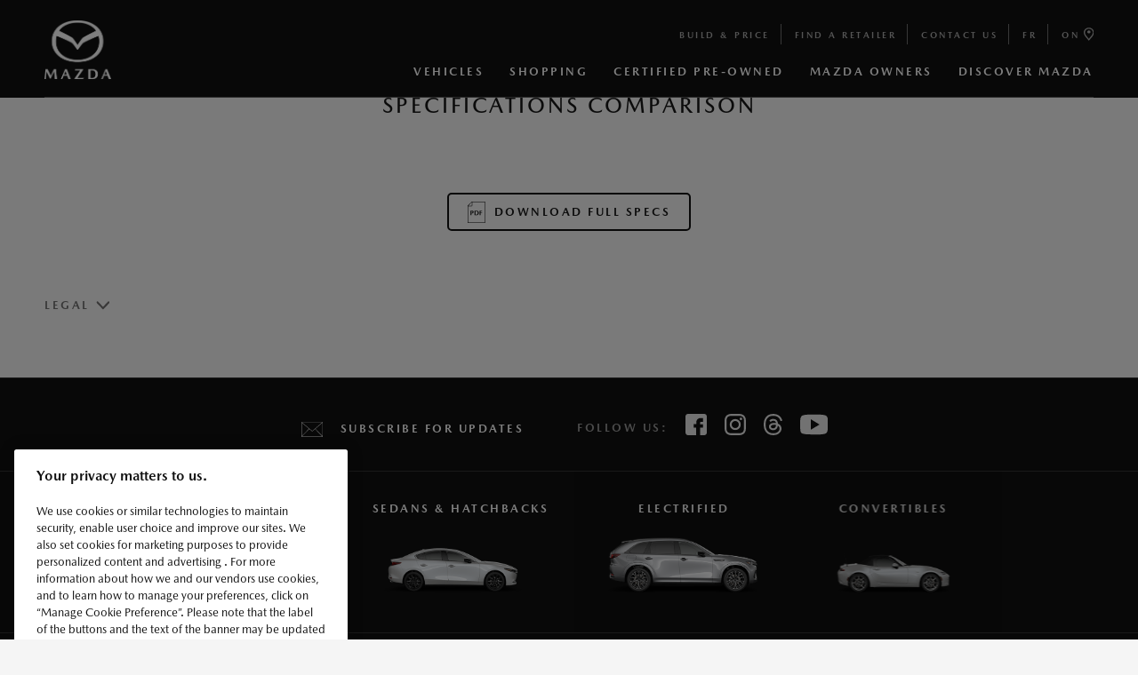

--- FILE ---
content_type: text/html; charset=utf-8
request_url: https://www.mazda.ca/en/vehicles/2023-cx-5/specifications/
body_size: 8528
content:

<!DOCTYPE html>
<html lang="en">
<head>
    
<meta http-equiv="content-type" content="text/html; charset=UTF-8">
<meta charset="utf-8">
<title>Specifications | 2023 CX-5 | Mazda Canada</title>

<meta name="viewport" content="width=device-width,initial-scale=1">
<meta name="description" content="From exterior features, interior dimensions and more, click to learn more and compare the specs of the 2023 Mazda CX-5." />
<meta name="province" content="ON">

<meta name="data-pagename" content="Specifications">
<meta name="data-environment" content="Production">
<meta name="data-region" content="ON">
<meta name="data-language" content="en">



<link rel="apple-touch-icon" sizes="180x180" href="/globalassets/static/images/apple-touch-icon.png">
<link rel="icon" type="image/png" sizes="32x32" href="/globalassets/static/images/favicon-32x32.png">
<link rel="icon" type="image/png" sizes="16x16" href="/globalassets/static/images/favicon-16x16.png">
<link rel="manifest" href="/site.webmanifest">
<link rel="mask-icon" href="/globalassets/static/images/safari-pinned-tab.svg" color="#000000">
<meta name="msapplication-TileColor" content="#000000">
<meta name="theme-color" content="#000000">

    <link href="/globalassets/static/css/first.min.css?v=90d8d939c65e7c490852e59233390cae" rel="stylesheet">
    
    <link href="/globalassets/mazda-canada/scripts/jira.css" rel="stylesheet">
    <link href="/globalassets/temp-fix-gallery.css" rel="stylesheet">
    <link href="/contentassets/a588f9d105b5452aaa8ec664dbb08af1/fix-img-promo_garage.css" rel="stylesheet">
    <link href="/globalassets/mazda-canada/scripts/flex2colmob-5.css" rel="stylesheet">
    <link href="/contentassets/a588f9d105b5452aaa8ec664dbb08af1/alert-bar-parts-hot-fix.css" rel="stylesheet">


    <script src="/globalassets/mazda-canada/scripts/gtmscript.js"></script>



<meta http-equiv="content-language" content="en-ca">

</head>
<body>
    <!-- Google Tag Manager (noscript) -->
    <noscript>
        <iframe src="https://data.mazda.ca/ns.html?id=GTM-MBVW726"
                height="0" width="0" style="display:none;visibility:hidden"></iframe>
    </noscript>
    <!-- End Google Tag Manager (noscript) -->
    





    
    
    <div class="mz-menu active">
        <div class="mz-container">
            <div class="mz-menu-logo">
                <a href="/en/"><img src="/globalassets/static/images/mazda_logo.png" alt="Mazda logo"></a>
            </div>
            <div class="mz-menu-items">
                <div class="mz-menu-items--top">


<div class="mz-menu-desktop">
            <a class="mz-link mz-menu-item" href="/en/shopping/build-and-price/" data-link-type="internal" data-link-name="Build &amp; Price" >Build &amp; Price</a>
            <span class="mz-menu-divider"></span>
            <a class="mz-link mz-menu-item" href="/en/shopping/find-a-retailer/" data-link-type="internal" data-link-name="Find a Retailer" >Find a Retailer</a>
            <span class="mz-menu-divider"></span>
            <a class="mz-link mz-menu-item" href="/en/contact-us/" data-link-type="internal" data-link-name="Contact Us" >Contact Us</a>
            <span class="mz-menu-divider"></span>
</div>
<a id="region-language-link" class="mz-link mz-menu-item" href="/fr/vehicules/cx-5-2023/specifications/">fr</a>
<span class="mz-menu-divider"></span>
<form method="post" id="region-selector" action="/">
    <span class="mz-link mz-menu-item" href="#">
        ON <i class="mz-svg mz-svg--white mz-svg-address"></i>
        <select id="region-selector-dropdown" name="province" class="mz-dropdown-select" onchange="window.handleSelectChange()">
                    <option selected="selected">ON</option>
                    <option>QC</option>
                    <option>AB</option>
                    <option>BC</option>
                    <option>MB</option>
                    <option>NB</option>
                    <option>NL</option>
                    <option>NT</option>
                    <option>NS</option>
                    <option>NU</option>
                    <option>PE</option>
                    <option>SK</option>
                    <option>YT</option>
        </select>
    </span>
</form>

<script>
    document.addEventListener('DOMContentLoaded', () => {
        // Define the function that will be called on change
        window.handleSelectChange = () => {
            const form = document.getElementById('region-selector');
            form.submit();
        };
    });
</script>
                    <div class="mz-menu-mobile">
                        <span class="mz-menu-divider"></span>
                        <a class="mz-link mz-menu-item mz-menu-hamburger" href="#">Menu <span><span></span></span></a>
                    </div>
                </div>
                <div class="mz-menu-items--bottom mz-menu-desktop">
                            <a class="mz-menu-item mz-menu-item--megaMenu" data-menu_target="0" href="#">Vehicles<i class="mz-svg mz-svg--white mz-svg-chevron_small"></i></a>
                            <a class="mz-menu-item mz-menu-item--megaMenu" data-menu_target="1" href="#">Shopping<i class="mz-svg mz-svg--white mz-svg-chevron_small"></i></a>
                                <a class="mz-menu-item" href="https://cpo.mazda.ca/">Certified Pre-Owned</a>
                            <a class="mz-menu-item mz-menu-item--megaMenu" data-menu_target="3" href="#">Mazda Owners<i class="mz-svg mz-svg--white mz-svg-chevron_small"></i></a>
                            <a class="mz-menu-item mz-menu-item--megaMenu" data-menu_target="4" href="#">DISCOVER MAZDA <i class="mz-svg mz-svg--white mz-svg-chevron_small"></i></a>
                </div>
            </div>
            <div class="mz-menu-hr"></div>
        </div>
    </div>
    <div class="mz-megaMenu" id="megaMenu">
                <div class="mz-megaMenu-menu" data-megamenu="0">Vehicles<i class="mz-svg mz-svg-chevron mz-svg--white mz-svg--rotate90"></i></div>
                <div class="mz-megaMenu-item" data-menu="0">


<div class="mz-megaMenu-close mz-container"><i class="mz-svg mz-svg--grey mz-svg-x"></i></div>
<div class="mz-tabs   " id="tab-navigation">
        <div class="mz-tabs-menu">
            <div class="mz-tabs-menu-container">
                <div class="mz-tabs-menu-inner">
                        <a class="mz-tabs-tab nav--sm  active" data-tab_target="0" data-tab-name="All" data-module-type="Tab Nav">
All                        </a>
                        <a class="mz-tabs-tab nav--sm " data-tab_target="1" data-tab-name="CROSSOVERS &amp;amp; SUVS" data-module-type="Tab Nav">
CROSSOVERS &amp; SUVS                        </a>
                        <a class="mz-tabs-tab nav--sm " data-tab_target="2" data-tab-name="Sedans &amp;amp; Hatchbacks" data-module-type="Tab Nav">
Sedans &amp; Hatchbacks                        </a>
                        <a class="mz-tabs-tab nav--sm " data-tab_target="3" data-tab-name="ELECTRIFIED" data-module-type="Tab Nav">
ELECTRIFIED                        </a>
                        <a class="mz-tabs-tab nav--sm " data-tab_target="4" data-tab-name="Convertibles" data-module-type="Tab Nav">
Convertibles                        </a>
                        <a class="mz-tabs-tab nav--sm " data-tab_target="5" data-tab-name="Previous Models" data-module-type="Tab Nav">
Previous Models                        </a>
                </div>
            </div>
            <div class="mz-tabs-menu--left"><i class="mz-svg mz-svg--grey mz-svg-chevron_small mz-svg--rotate180"></i></div>
            <div class="mz-tabs-menu--right"><i class="mz-svg mz-svg--grey mz-svg-chevron_small"></i></div>
        </div>
        <div class="mz-tabs-container mz-tabs-container--auto-resize">
                <div class="mz-container active" data-tab_target="0">
<div class="mz-jelly  mz-flex-3" data-menu-name="" data-link-position="" data-link-url="/en/vehicles/cx-70-inline6turbo/">
        <a href="/en/vehicles/cx-70-inline6turbo/" data-link-name="MAZDA CX-50" data-Link-Type="internal" />
    <span class="mz-jelly-top">FIRST-EVER</span>
    <div class="mz-jelly-container">
        <div class="mz-image mz-jelly-image">
            <div class="mz-image   "><img src="/globalassets/mazda-canada/build-and-price/jellies/2025-cx-70-mhev-nav2.png" data-src="/globalassets/mazda-canada/build-and-price/jellies/2025-cx-70-mhev-nav2.png" alt="2025 Mazda CX-70"/></div>
        </div>
    <div class="mz-image mz-jelly-image--hover">
        <div class="mz-image   "><img src="/globalassets/mazda-canada/build-and-price/jellies/2025-cx-70-mhev-nav-hover2.png" data-src="/globalassets/mazda-canada/build-and-price/jellies/2025-cx-70-mhev-nav-hover2.png" alt="2025 Mazda CX-70"/></div>
    </div>
    </div>
        <div class="mz-jelly-content">
            <div class="h5">MAZDA CX-70 MILD HYBRID INLINE 6 TURBO</div>
<div>2-Row SUV, Mild Hybrid</div>
        </div>
        <div class="mz-jelly-iconslist">
                    <div class="mz-icon-text ">
                        <div class="mz-svg-wrapper  mz-icon-text-icon" style="font-size: 1.8rem; top: auto;">
                            <i class="mz-svg undefined undefined mz-svg-feature_seats"></i>
                        </div>
                        <div class="mz-icon-text-text ">Seats 5</div>
                    </div>
                    <div class="mz-icon-text ">
                        <div class="mz-svg-wrapper  mz-icon-text-icon" style="font-size: 1.8rem; top: auto;">
                            <i class="mz-svg undefined undefined mz-svg-feature_fuel"></i>
                        </div>
                        <div class="mz-icon-text-text ">Up to 8.4 L / 100 km hwy<sup>2</sup></div>
                    </div>
                    <div class="mz-icon-text ">
                        <div class="mz-svg-wrapper  mz-icon-text-icon" style="font-size: 1.8rem; top: auto;">
                            <i class="mz-svg undefined undefined mz-svg-feature_engine"></i>
                        </div>
                        <div class="mz-icon-text-text ">3.3 e-Skyactiv G</div>
                    </div>
        </div>
</a></div>

<div class="mz-jelly  mz-flex-3" data-menu-name="" data-link-position="" data-link-url="/en/vehicles/cx-70-phev/">
        <a href="/en/vehicles/cx-70-phev/" data-link-name="MAZDA CX-50" data-Link-Type="internal" />
    <span class="mz-jelly-top">FIRST-EVER</span>
    <div class="mz-jelly-container">
        <div class="mz-image mz-jelly-image">
            <div class="mz-image   "><img src="/globalassets/mazda-canada/build-and-price/jellies/2025-cx-70-phev-nav2.png" data-src="/globalassets/mazda-canada/build-and-price/jellies/2025-cx-70-phev-nav2.png" alt="2025 Mazda CX-70"/></div>
        </div>
    <div class="mz-image mz-jelly-image--hover">
        <div class="mz-image   "><img src="/globalassets/mazda-canada/build-and-price/jellies/2025-cx-70-phev-nav-hover2.png" data-src="/globalassets/mazda-canada/build-and-price/jellies/2025-cx-70-phev-nav-hover2.png" alt="2025 Mazda CX-70"/></div>
    </div>
    </div>
        <div class="mz-jelly-content">
            <div class="h5">MAZDA CX-70 PLUG-IN HYBRID</div>
<div>2-Row SUV, Plug-In Hybrid</div>
        </div>
        <div class="mz-jelly-iconslist">
                    <div class="mz-icon-text ">
                        <div class="mz-svg-wrapper  mz-icon-text-icon" style="font-size: 1.8rem; top: auto;">
                            <i class="mz-svg undefined undefined mz-svg-feature_seats"></i>
                        </div>
                        <div class="mz-icon-text-text ">Seats 5</div>
                    </div>
                    <div class="mz-icon-text ">
                        <div class="mz-svg-wrapper  mz-icon-text-icon" style="font-size: 1.8rem; top: auto;">
                            <i class="mz-svg undefined undefined mz-svg-feature_drivetrain"></i>
                        </div>
                        <div class="mz-icon-text-text ">Standard AWD</div>
                    </div>
                    <div class="mz-icon-text ">
                        <div class="mz-svg-wrapper  mz-icon-text-icon" style="font-size: 1.8rem; top: auto;">
                            <i class="mz-svg undefined undefined mz-svg-electric"></i>
                        </div>
                        <div class="mz-icon-text-text ">Up to 42km Range<sup>3</sup></div>
                    </div>
        </div>
</a></div>

<div class="mz-jelly  mz-flex-3" data-menu-name="" data-link-position="" data-link-url="/en/vehicles/cx-90-inline6turbo/">
        <a href="/en/vehicles/cx-90-inline6turbo/" data-link-name="2024 CX-90 INLINE6" data-Link-Type="internal" />
    <span class="mz-jelly-top">&nbsp;</span>
    <div class="mz-jelly-container">
        <div class="mz-image mz-jelly-image">
            <div class="mz-image   "><img src="/globalassets/mazda-canada/build-and-price/jellies/2025-cx-90-mhev-nav2.png" data-src="/globalassets/mazda-canada/build-and-price/jellies/2025-cx-90-mhev-nav2.png" alt="2025 CX-90 INLINE6"/></div>
        </div>
    <div class="mz-image mz-jelly-image--hover">
        <div class="mz-image   "><img src="/globalassets/mazda-canada/build-and-price/jellies/2025-cx-90-mhev-nav-hover2.png" data-src="/globalassets/mazda-canada/build-and-price/jellies/2025-cx-90-mhev-nav-hover2.png" alt="2025 CX-90 INLINE6"/></div>
    </div>
    </div>
        <div class="mz-jelly-content">
            <div class="h5">MAZDA CX-90 MILD HYBRID INLINE 6 TURBO</div>
<div>3-Row SUV, Mild Hybrid</div>
        </div>
        <div class="mz-jelly-iconslist">
                    <div class="mz-icon-text ">
                        <div class="mz-svg-wrapper  mz-icon-text-icon" style="font-size: 1.8rem; top: auto;">
                            <i class="mz-svg undefined undefined mz-svg-feature_seats"></i>
                        </div>
                        <div class="mz-icon-text-text ">Seats 8</div>
                    </div>
                    <div class="mz-icon-text ">
                        <div class="mz-svg-wrapper  mz-icon-text-icon" style="font-size: 1.8rem; top: auto;">
                            <i class="mz-svg undefined undefined mz-svg-feature_fuel"></i>
                        </div>
                        <div class="mz-icon-text-text ">Up to 8.4 L/100 km hwy<sup>1</sup></div>
                    </div>
                    <div class="mz-icon-text ">
                        <div class="mz-svg-wrapper  mz-icon-text-icon" style="font-size: 1.8rem; top: auto;">
                            <i class="mz-svg undefined undefined mz-svg-feature_engine"></i>
                        </div>
                        <div class="mz-icon-text-text ">3.3 e-Skyactiv-G</div>
                    </div>
        </div>
</a></div>

<div class="mz-jelly  mz-flex-3" data-menu-name="" data-link-position="" data-link-url="/en/vehicles/cx-90-phev/">
        <a href="/en/vehicles/cx-90-phev/" data-link-name="2024 CX-90 PHEV" data-Link-Type="internal" />
    <span class="mz-jelly-top">&nbsp;</span>
    <div class="mz-jelly-container">
        <div class="mz-image mz-jelly-image">
            <div class="mz-image   "><img src="/globalassets/mazda-canada/build-and-price/jellies/2025-cx-90-phev-nav2.png" data-src="/globalassets/mazda-canada/build-and-price/jellies/2025-cx-90-phev-nav2.png" alt="2025 CX-90 PHEV"/></div>
        </div>
    <div class="mz-image mz-jelly-image--hover">
        <div class="mz-image   "><img src="/globalassets/mazda-canada/build-and-price/jellies/2025-cx-90-phev-nav-hover2.png" data-src="/globalassets/mazda-canada/build-and-price/jellies/2025-cx-90-phev-nav-hover2.png" alt="2025 CX-90 PHEV"/></div>
    </div>
    </div>
        <div class="mz-jelly-content">
            <div class="h5">MAZDA CX-90 PLUG-IN HYBRID</div>
<div>3-Row SUV, Plug-In Hybrid</div>
        </div>
        <div class="mz-jelly-iconslist">
                    <div class="mz-icon-text ">
                        <div class="mz-svg-wrapper  mz-icon-text-icon" style="font-size: 1.8rem; top: auto;">
                            <i class="mz-svg undefined undefined mz-svg-feature_seats"></i>
                        </div>
                        <div class="mz-icon-text-text ">Seats 8</div>
                    </div>
                    <div class="mz-icon-text ">
                        <div class="mz-svg-wrapper  mz-icon-text-icon" style="font-size: 1.8rem; top: auto;">
                            <i class="mz-svg undefined undefined mz-svg-feature_drivetrain"></i>
                        </div>
                        <div class="mz-icon-text-text ">Standard AWD</div>
                    </div>
                    <div class="mz-icon-text ">
                        <div class="mz-svg-wrapper  mz-icon-text-icon" style="font-size: 1.8rem; top: auto;">
                            <i class="mz-svg undefined undefined mz-svg-electric"></i>
                        </div>
                        <div class="mz-icon-text-text ">Up to 42 km range<sup>2</sup></div>
                    </div>
        </div>
</a></div>

<div class="mz-jelly  mz-flex-3" data-menu-name="" data-link-position="" data-link-url="/en/vehicles/cx-50-hybrid/">
        <a href="/en/vehicles/cx-50-hybrid/" data-link-name="MAZDA CX-50" data-Link-Type="internal" />
    <span class="mz-jelly-top">&nbsp;</span>
    <div class="mz-jelly-container">
        <div class="mz-image mz-jelly-image">
            <div class="mz-image   "><img src="/globalassets/mazda-canada/build-and-price/jellies/2025-cx-50-hev-nav2.png" data-src="/globalassets/mazda-canada/build-and-price/jellies/2025-cx-50-hev-nav2.png" alt="2025 Mazda CX-50 HYBRID"/></div>
        </div>
    <div class="mz-image mz-jelly-image--hover">
        <div class="mz-image   "><img src="/globalassets/mazda-canada/build-and-price/jellies/2025-cx-50-hev-nav-hover2.png" data-src="/globalassets/mazda-canada/build-and-price/jellies/2025-cx-50-hev-nav-hover2.png" alt="2025 Mazda CX-50 HYBRID"/></div>
    </div>
    </div>
        <div class="mz-jelly-content">
            <div class="h5">MAZDA CX-50 HYBRID</div>
<div>Compact SUV</div>
        </div>
        <div class="mz-jelly-iconslist">
                    <div class="mz-icon-text ">
                        <div class="mz-svg-wrapper  mz-icon-text-icon" style="font-size: 1.8rem; top: auto;">
                            <i class="mz-svg undefined undefined mz-svg-feature_seats"></i>
                        </div>
                        <div class="mz-icon-text-text ">Seats 5</div>
                    </div>
                    <div class="mz-icon-text ">
                        <div class="mz-svg-wrapper  mz-icon-text-icon" style="font-size: 1.8rem; top: auto;">
                            <i class="mz-svg undefined undefined mz-svg-feature_drivetrain"></i>
                        </div>
                        <div class="mz-icon-text-text ">e-AWD</div>
                    </div>
                    <div class="mz-icon-text ">
                        <div class="mz-svg-wrapper  mz-icon-text-icon" style="font-size: 1.8rem; top: auto;">
                            <i class="mz-svg undefined undefined mz-svg-feature_engine"></i>
                        </div>
                        <div class="mz-icon-text-text ">2.5 L Hybrid</div>
                    </div>
        </div>
</a></div>

<div class="mz-jelly  mz-flex-3" data-menu-name="" data-link-position="" data-link-url="/en/vehicles/cx-50/">
        <a href="/en/vehicles/cx-50/" data-link-name="MAZDA CX-50" data-Link-Type="internal" />
    <span class="mz-jelly-top">&nbsp;</span>
    <div class="mz-jelly-container">
        <div class="mz-image mz-jelly-image">
            <div class="mz-image   "><img src="/globalassets/mazda-canada/build-and-price/jellies/2025-cx-50-nav2.png" data-src="/globalassets/mazda-canada/build-and-price/jellies/2025-cx-50-nav2.png" alt="2025 Mazda CX-50"/></div>
        </div>
    <div class="mz-image mz-jelly-image--hover">
        <div class="mz-image   "><img src="/globalassets/mazda-canada/build-and-price/jellies/2025-cx-50-nav-hover2.png" data-src="/globalassets/mazda-canada/build-and-price/jellies/2025-cx-50-nav-hover2.png" alt="2025 Mazda CX-50"/></div>
    </div>
    </div>
        <div class="mz-jelly-content">
            <div class="h5">Mazda CX-50</div>
<div>Compact SUV</div>
        </div>
        <div class="mz-jelly-iconslist">
                    <div class="mz-icon-text ">
                        <div class="mz-svg-wrapper  mz-icon-text-icon" style="font-size: 1.8rem; top: auto;">
                            <i class="mz-svg undefined undefined mz-svg-feature_seats"></i>
                        </div>
                        <div class="mz-icon-text-text ">Seats 5</div>
                    </div>
                    <div class="mz-icon-text ">
                        <div class="mz-svg-wrapper  mz-icon-text-icon" style="font-size: 1.8rem; top: auto;">
                            <i class="mz-svg undefined undefined mz-svg-feature_drivetrain"></i>
                        </div>
                        <div class="mz-icon-text-text ">Standard AWD</div>
                    </div>
                    <div class="mz-icon-text ">
                        <div class="mz-svg-wrapper  mz-icon-text-icon" style="font-size: 1.8rem; top: auto;">
                            <i class="mz-svg undefined undefined mz-svg-feature_turbo"></i>
                        </div>
                        <div class="mz-icon-text-text ">Turbo Available</div>
                    </div>
        </div>
</a></div>

<div class="mz-jelly  mz-flex-3" data-menu-name="" data-link-position="" data-link-url="/en/vehicles/cx-5/">
        <a href="/en/vehicles/cx-5/" data-link-name="MAZDA CX-5" data-Link-Type="" />
    <span class="mz-jelly-top">&nbsp;</span>
    <div class="mz-jelly-container">
        <div class="mz-image mz-jelly-image">
            <div class="mz-image   "><img src="/globalassets/mazda-canada/build-and-price/jellies/2026-cx-5-nav.png" data-src="/globalassets/mazda-canada/build-and-price/jellies/2026-cx-5-nav.png" alt="2026 CX-5"/></div>
        </div>
    <div class="mz-image mz-jelly-image--hover">
        <div class="mz-image   "><img src="/globalassets/mazda-canada/build-and-price/jellies/2026-cx-5-nav-hover.png" data-src="/globalassets/mazda-canada/build-and-price/jellies/2026-cx-5-nav-hover.png" alt="2026 CX-5"/></div>
    </div>
    </div>
        <div class="mz-jelly-content">
            <div class="h5">Mazda CX-5</div>
<div>Compact SUV</div>
        </div>
        <div class="mz-jelly-iconslist">
                    <div class="mz-icon-text ">
                        <div class="mz-svg-wrapper  mz-icon-text-icon" style="font-size: 1.8rem; top: auto;">
                            <i class="mz-svg undefined undefined mz-svg-feature_seats"></i>
                        </div>
                        <div class="mz-icon-text-text ">Seats 5</div>
                    </div>
                    <div class="mz-icon-text ">
                        <div class="mz-svg-wrapper  mz-icon-text-icon" style="font-size: 1.8rem; top: auto;">
                            <i class="mz-svg undefined undefined mz-svg-feature_drivetrain"></i>
                        </div>
                        <div class="mz-icon-text-text ">Standard AWD</div>
                    </div>
                    <div class="mz-icon-text ">
                        <div class="mz-svg-wrapper  mz-icon-text-icon" style="font-size: 1.8rem; top: auto;">
                            <i class="mz-svg undefined undefined mz-svg-feature_fuel"></i>
                        </div>
                        <div class="mz-icon-text-text ">Up to 7.7 L/100 km hwy<sup>2</sup></div>
                    </div>
        </div>
</a></div>

<div class="mz-jelly  mz-flex-3" data-menu-name="" data-link-position="" data-link-url="/en/vehicles/2025-cx-30/">
        <a href="/en/vehicles/2025-cx-30/" data-link-name="MAZDA CX-30" data-Link-Type="internal" />
    <span class="mz-jelly-top">&nbsp;</span>
    <div class="mz-jelly-container">
        <div class="mz-image mz-jelly-image">
            <div class="mz-image   "><img src="/globalassets/mazda-canada/build-and-price/jellies/2025-cx-30-nav2.png" data-src="/globalassets/mazda-canada/build-and-price/jellies/2025-cx-30-nav2.png" alt="2025 CX-30"/></div>
        </div>
    <div class="mz-image mz-jelly-image--hover">
        <div class="mz-image   "><img src="/globalassets/mazda-canada/build-and-price/jellies/2025-cx-30-nav-hover2.png" data-src="/globalassets/mazda-canada/build-and-price/jellies/2025-cx-30-nav-hover2.png" alt="2025 CX-30"/></div>
    </div>
    </div>
        <div class="mz-jelly-content">
            <div class="h5">Mazda CX-30</div>
<div>Compact SUV</div>
        </div>
        <div class="mz-jelly-iconslist">
                    <div class="mz-icon-text ">
                        <div class="mz-svg-wrapper  mz-icon-text-icon" style="font-size: 1.8rem; top: auto;">
                            <i class="mz-svg undefined undefined mz-svg-feature_seats"></i>
                        </div>
                        <div class="mz-icon-text-text ">Seats 5</div>
                    </div>
                    <div class="mz-icon-text ">
                        <div class="mz-svg-wrapper  mz-icon-text-icon" style="font-size: 1.8rem; top: auto;">
                            <i class="mz-svg undefined undefined mz-svg-feature_drivetrain"></i>
                        </div>
                        <div class="mz-icon-text-text ">Standard AWD</div>
                    </div>
                    <div class="mz-icon-text ">
                        <div class="mz-svg-wrapper  mz-icon-text-icon" style="font-size: 1.8rem; top: auto;">
                            <i class="mz-svg undefined undefined mz-svg-feature_turbo"></i>
                        </div>
                        <div class="mz-icon-text-text ">Turbo Available</div>
                    </div>
        </div>
</a></div>

<div class="mz-jelly  mz-flex-3" data-menu-name="" data-link-position="" data-link-url="/en/vehicles/mazda3/">
        <a href="/en/vehicles/mazda3/" data-link-name="MAZDA3" data-Link-Type="internal" />
    <span class="mz-jelly-top">&nbsp;</span>
    <div class="mz-jelly-container">
        <div class="mz-image mz-jelly-image">
            <div class="mz-image   "><img src="/globalassets/mazda-canada/build-and-price/jellies/2025-mazda3-nav2.png" data-src="/globalassets/mazda-canada/build-and-price/jellies/2025-mazda3-nav2.png" alt="2025 Mazda3"/></div>
        </div>
    <div class="mz-image mz-jelly-image--hover">
        <div class="mz-image   "><img src="/globalassets/mazda-canada/build-and-price/jellies/2025-mazda3-nav-hover2.png" data-src="/globalassets/mazda-canada/build-and-price/jellies/2025-mazda3-nav-hover2.png" alt="2025 Mazda3"/></div>
    </div>
    </div>
        <div class="mz-jelly-content">
            <div class="h5">Mazda3</div>
<div>Compact Sedan</div>
        </div>
        <div class="mz-jelly-iconslist">
                    <div class="mz-icon-text ">
                        <div class="mz-svg-wrapper  mz-icon-text-icon" style="font-size: 1.8rem; top: auto;">
                            <i class="mz-svg undefined undefined mz-svg-feature_seats"></i>
                        </div>
                        <div class="mz-icon-text-text ">Seats 5</div>
                    </div>
                    <div class="mz-icon-text ">
                        <div class="mz-svg-wrapper  mz-icon-text-icon" style="font-size: 1.8rem; top: auto;">
                            <i class="mz-svg undefined undefined mz-svg-feature_drivetrain"></i>
                        </div>
                        <div class="mz-icon-text-text ">AWD Available</div>
                    </div>
                    <div class="mz-icon-text ">
                        <div class="mz-svg-wrapper  mz-icon-text-icon" style="font-size: 1.8rem; top: auto;">
                            <i class="mz-svg undefined undefined mz-svg-feature_turbo"></i>
                        </div>
                        <div class="mz-icon-text-text ">Turbo Available</div>
                    </div>
        </div>
</a></div>

<div class="mz-jelly  mz-flex-3" data-menu-name="" data-link-position="" data-link-url="/en/vehicles/mazda3-sport/">
        <a href="/en/vehicles/mazda3-sport/" data-link-name="MAZDA3 SPORT" data-Link-Type="internal" />
    <span class="mz-jelly-top">&nbsp;</span>
    <div class="mz-jelly-container">
        <div class="mz-image mz-jelly-image">
            <div class="mz-image   "><img src="/globalassets/mazda-canada/build-and-price/jellies/2025-mazda3-sport-nav2.png" data-src="/globalassets/mazda-canada/build-and-price/jellies/2025-mazda3-sport-nav2.png" alt="2025 Mazda3 Sport"/></div>
        </div>
    <div class="mz-image mz-jelly-image--hover">
        <div class="mz-image   "><img src="/globalassets/mazda-canada/build-and-price/jellies/2025-mazda3-sport-nav-hover2.png" data-src="/globalassets/mazda-canada/build-and-price/jellies/2025-mazda3-sport-nav-hover2.png" alt="2025 Mazda3 Sport"/></div>
    </div>
    </div>
        <div class="mz-jelly-content">
            <div class="h5">Mazda3 Sport</div>
<div>Compact Hatchback</div>
        </div>
        <div class="mz-jelly-iconslist">
                    <div class="mz-icon-text ">
                        <div class="mz-svg-wrapper  mz-icon-text-icon" style="font-size: 1.8rem; top: auto;">
                            <i class="mz-svg undefined undefined mz-svg-feature_seats"></i>
                        </div>
                        <div class="mz-icon-text-text ">Seats 5</div>
                    </div>
                    <div class="mz-icon-text ">
                        <div class="mz-svg-wrapper  mz-icon-text-icon" style="font-size: 1.8rem; top: auto;">
                            <i class="mz-svg undefined undefined mz-svg-feature_drivetrain"></i>
                        </div>
                        <div class="mz-icon-text-text ">AWD Available</div>
                    </div>
                    <div class="mz-icon-text ">
                        <div class="mz-svg-wrapper  mz-icon-text-icon" style="font-size: 1.8rem; top: auto;">
                            <i class="mz-svg undefined undefined mz-svg-feature_turbo"></i>
                        </div>
                        <div class="mz-icon-text-text ">Turbo Available</div>
                    </div>
        </div>
</a></div>

<div class="mz-jelly  mz-flex-3" data-menu-name="" data-link-position="" data-link-url="/en/vehicles/mx-5-soft-top/">
        <a href="/en/vehicles/mx-5-soft-top/" data-link-name="MAZDA MX-5 SOFT TOP" data-Link-Type="internal" />
    <span class="mz-jelly-top">&nbsp;</span>
    <div class="mz-jelly-container">
        <div class="mz-image mz-jelly-image">
            <div class="mz-image   "><img src="/globalassets/mazda-canada/build-and-price/jellies/2025-mx5-softtop-gs-nav.png" data-src="/globalassets/mazda-canada/build-and-price/jellies/2025-mx5-softtop-gs-nav.png" alt="2025 MAZDA MX-5 SOFT TOP"/></div>
        </div>
    <div class="mz-image mz-jelly-image--hover">
        <div class="mz-image   "><img src="/globalassets/mazda-canada/build-and-price/jellies/2025-mx5-softtop-gs-nav-hover.png" data-src="/globalassets/mazda-canada/build-and-price/jellies/2025-mx5-softtop-gs-nav-hover.png" alt="2025 MAZDA MX-5 SOFT TOP"/></div>
    </div>
    </div>
        <div class="mz-jelly-content">
            <div class="h5">Mazda MX-5 SOFT TOP</div>
<div>Convertible</div>
        </div>
        <div class="mz-jelly-iconslist">
                    <div class="mz-icon-text ">
                        <div class="mz-svg-wrapper  mz-icon-text-icon" style="font-size: 1.8rem; top: auto;">
                            <i class="mz-svg undefined undefined mz-svg-feature_seats"></i>
                        </div>
                        <div class="mz-icon-text-text ">Seats 2</div>
                    </div>
                    <div class="mz-icon-text ">
                        <div class="mz-svg-wrapper  mz-icon-text-icon" style="font-size: 1.8rem; top: auto;">
                            <i class="mz-svg undefined undefined mz-svg-feature_fuel"></i>
                        </div>
                        <div class="mz-icon-text-text ">Up to 6.7 L/100 km hwy<sup>2</sup></div>
                    </div>
                    <div class="mz-icon-text ">
                        <div class="mz-svg-wrapper  mz-icon-text-icon" style="font-size: 1.8rem; top: auto;">
                            <i class="mz-svg undefined undefined mz-svg-feature_engine"></i>
                        </div>
                        <div class="mz-icon-text-text ">Skyactiv-G 2.0</div>
                    </div>
        </div>
</a></div>

<div class="mz-jelly  mz-flex-3" data-menu-name="" data-link-position="" data-link-url="/en/vehicles/mx-5-rf/">
        <a href="/en/vehicles/mx-5-rf/" data-link-name="MAZDA MX-5 RF" data-Link-Type="internal" />
    <span class="mz-jelly-top">&nbsp;</span>
    <div class="mz-jelly-container">
        <div class="mz-image mz-jelly-image">
            <div class="mz-image   "><img src="/globalassets/mazda-canada/build-and-price/jellies/2025_mx5-rf-gt-nav.png" data-src="/globalassets/mazda-canada/build-and-price/jellies/2025_mx5-rf-gt-nav.png" alt="2025 MX-5 RF"/></div>
        </div>
    <div class="mz-image mz-jelly-image--hover">
        <div class="mz-image   "><img src="/globalassets/mazda-canada/build-and-price/jellies/2025_mx5-rf-gt-nav-hover.png" data-src="/globalassets/mazda-canada/build-and-price/jellies/2025_mx5-rf-gt-nav-hover.png" alt="2025 MX-5 RF"/></div>
    </div>
    </div>
        <div class="mz-jelly-content">
            <div class="h5">Mazda MX-5 RF</div>
<div>Convertible</div>
        </div>
        <div class="mz-jelly-iconslist">
                    <div class="mz-icon-text ">
                        <div class="mz-svg-wrapper  mz-icon-text-icon" style="font-size: 1.8rem; top: auto;">
                            <i class="mz-svg undefined undefined mz-svg-feature_seats"></i>
                        </div>
                        <div class="mz-icon-text-text ">Seats 2</div>
                    </div>
                    <div class="mz-icon-text ">
                        <div class="mz-svg-wrapper  mz-icon-text-icon" style="font-size: 1.8rem; top: auto;">
                            <i class="mz-svg undefined undefined mz-svg-feature_fuel"></i>
                        </div>
                        <div class="mz-icon-text-text ">Up to 6.7 L/100 km hwy<sup>2</sup></div>
                    </div>
                    <div class="mz-icon-text ">
                        <div class="mz-svg-wrapper  mz-icon-text-icon" style="font-size: 1.8rem; top: auto;">
                            <i class="mz-svg undefined undefined mz-svg-feature_engine"></i>
                        </div>
                        <div class="mz-icon-text-text ">Skyactiv-G 2.0</div>
                    </div>
        </div>
</a></div>

                </div>
                <div class="mz-container " data-tab_target="1">
<div class="mz-jelly  mz-flex-3" data-menu-name="" data-link-position="" data-link-url="/en/vehicles/cx-70-inline6turbo/">
        <a href="/en/vehicles/cx-70-inline6turbo/" data-link-name="MAZDA CX-50" data-Link-Type="internal" />
    <span class="mz-jelly-top">FIRST-EVER</span>
    <div class="mz-jelly-container">
        <div class="mz-image mz-jelly-image">
            <div class="mz-image   "><img src="/globalassets/mazda-canada/build-and-price/jellies/2025-cx-70-mhev-nav2.png" data-src="/globalassets/mazda-canada/build-and-price/jellies/2025-cx-70-mhev-nav2.png" alt="2025 Mazda CX-70"/></div>
        </div>
    <div class="mz-image mz-jelly-image--hover">
        <div class="mz-image   "><img src="/globalassets/mazda-canada/build-and-price/jellies/2025-cx-70-mhev-nav-hover2.png" data-src="/globalassets/mazda-canada/build-and-price/jellies/2025-cx-70-mhev-nav-hover2.png" alt="2025 Mazda CX-70"/></div>
    </div>
    </div>
        <div class="mz-jelly-content">
            <div class="h5">MAZDA CX-70 MILD HYBRID INLINE 6 TURBO</div>
<div>2-Row SUV, Mild Hybrid</div>
        </div>
        <div class="mz-jelly-iconslist">
                    <div class="mz-icon-text ">
                        <div class="mz-svg-wrapper  mz-icon-text-icon" style="font-size: 1.8rem; top: auto;">
                            <i class="mz-svg undefined undefined mz-svg-feature_seats"></i>
                        </div>
                        <div class="mz-icon-text-text ">Seats 5</div>
                    </div>
                    <div class="mz-icon-text ">
                        <div class="mz-svg-wrapper  mz-icon-text-icon" style="font-size: 1.8rem; top: auto;">
                            <i class="mz-svg undefined undefined mz-svg-feature_fuel"></i>
                        </div>
                        <div class="mz-icon-text-text ">Up to 8.4 L / 100 km hwy<sup>2</sup></div>
                    </div>
                    <div class="mz-icon-text ">
                        <div class="mz-svg-wrapper  mz-icon-text-icon" style="font-size: 1.8rem; top: auto;">
                            <i class="mz-svg undefined undefined mz-svg-feature_engine"></i>
                        </div>
                        <div class="mz-icon-text-text ">3.3 e-Skyactiv G</div>
                    </div>
        </div>
</a></div>

<div class="mz-jelly  mz-flex-3" data-menu-name="" data-link-position="" data-link-url="/en/vehicles/cx-70-phev/">
        <a href="/en/vehicles/cx-70-phev/" data-link-name="MAZDA CX-50" data-Link-Type="internal" />
    <span class="mz-jelly-top">FIRST-EVER</span>
    <div class="mz-jelly-container">
        <div class="mz-image mz-jelly-image">
            <div class="mz-image   "><img src="/globalassets/mazda-canada/build-and-price/jellies/2025-cx-70-phev-nav2.png" data-src="/globalassets/mazda-canada/build-and-price/jellies/2025-cx-70-phev-nav2.png" alt="2025 Mazda CX-70"/></div>
        </div>
    <div class="mz-image mz-jelly-image--hover">
        <div class="mz-image   "><img src="/globalassets/mazda-canada/build-and-price/jellies/2025-cx-70-phev-nav-hover2.png" data-src="/globalassets/mazda-canada/build-and-price/jellies/2025-cx-70-phev-nav-hover2.png" alt="2025 Mazda CX-70"/></div>
    </div>
    </div>
        <div class="mz-jelly-content">
            <div class="h5">MAZDA CX-70 PLUG-IN HYBRID</div>
<div>2-Row SUV, Plug-In Hybrid</div>
        </div>
        <div class="mz-jelly-iconslist">
                    <div class="mz-icon-text ">
                        <div class="mz-svg-wrapper  mz-icon-text-icon" style="font-size: 1.8rem; top: auto;">
                            <i class="mz-svg undefined undefined mz-svg-feature_seats"></i>
                        </div>
                        <div class="mz-icon-text-text ">Seats 5</div>
                    </div>
                    <div class="mz-icon-text ">
                        <div class="mz-svg-wrapper  mz-icon-text-icon" style="font-size: 1.8rem; top: auto;">
                            <i class="mz-svg undefined undefined mz-svg-feature_drivetrain"></i>
                        </div>
                        <div class="mz-icon-text-text ">Standard AWD</div>
                    </div>
                    <div class="mz-icon-text ">
                        <div class="mz-svg-wrapper  mz-icon-text-icon" style="font-size: 1.8rem; top: auto;">
                            <i class="mz-svg undefined undefined mz-svg-electric"></i>
                        </div>
                        <div class="mz-icon-text-text ">Up to 42km Range<sup>3</sup></div>
                    </div>
        </div>
</a></div>

<div class="mz-jelly  mz-flex-3" data-menu-name="" data-link-position="" data-link-url="/en/vehicles/cx-90-inline6turbo/">
        <a href="/en/vehicles/cx-90-inline6turbo/" data-link-name="2024 CX-90 INLINE6" data-Link-Type="internal" />
    <span class="mz-jelly-top">&nbsp;</span>
    <div class="mz-jelly-container">
        <div class="mz-image mz-jelly-image">
            <div class="mz-image   "><img src="/globalassets/mazda-canada/build-and-price/jellies/2025-cx-90-mhev-nav.png" data-src="/globalassets/mazda-canada/build-and-price/jellies/2025-cx-90-mhev-nav.png" alt="2025 CX-90 INLINE6"/></div>
        </div>
    <div class="mz-image mz-jelly-image--hover">
        <div class="mz-image   "><img src="/globalassets/mazda-canada/build-and-price/jellies/2025-cx-90-mhev-nav-hover.png" data-src="/globalassets/mazda-canada/build-and-price/jellies/2025-cx-90-mhev-nav-hover.png" alt="2025 CX-90 INLINE6"/></div>
    </div>
    </div>
        <div class="mz-jelly-content">
            <div class="h5">MAZDA CX-90 MILD HYBRID INLINE 6 TURBO</div>
<div>3-Row SUV, Mild Hybrid</div>
        </div>
        <div class="mz-jelly-iconslist">
                    <div class="mz-icon-text ">
                        <div class="mz-svg-wrapper  mz-icon-text-icon" style="font-size: 1.8rem; top: auto;">
                            <i class="mz-svg undefined undefined mz-svg-feature_seats"></i>
                        </div>
                        <div class="mz-icon-text-text ">Seats 8</div>
                    </div>
                    <div class="mz-icon-text ">
                        <div class="mz-svg-wrapper  mz-icon-text-icon" style="font-size: 1.8rem; top: auto;">
                            <i class="mz-svg undefined undefined mz-svg-feature_fuel"></i>
                        </div>
                        <div class="mz-icon-text-text ">Up to 8.4 L/100 km hwy<sup>1</sup></div>
                    </div>
                    <div class="mz-icon-text ">
                        <div class="mz-svg-wrapper  mz-icon-text-icon" style="font-size: 1.8rem; top: auto;">
                            <i class="mz-svg undefined undefined mz-svg-feature_engine"></i>
                        </div>
                        <div class="mz-icon-text-text ">3.3 e-Skyactiv-G</div>
                    </div>
        </div>
</a></div>

<div class="mz-jelly  mz-flex-3" data-menu-name="" data-link-position="" data-link-url="/en/vehicles/cx-90-phev/">
        <a href="/en/vehicles/cx-90-phev/" data-link-name="2024 CX-90 PHEV" data-Link-Type="internal" />
    <span class="mz-jelly-top">&nbsp;</span>
    <div class="mz-jelly-container">
        <div class="mz-image mz-jelly-image">
            <div class="mz-image   "><img src="/globalassets/mazda-canada/build-and-price/jellies/2025-cx-90-phev-nav.png" data-src="/globalassets/mazda-canada/build-and-price/jellies/2025-cx-90-phev-nav.png" alt="2025 CX-90 PHEV"/></div>
        </div>
    <div class="mz-image mz-jelly-image--hover">
        <div class="mz-image   "><img src="/globalassets/mazda-canada/build-and-price/jellies/2025-cx-90-phev-nav-hover.png" data-src="/globalassets/mazda-canada/build-and-price/jellies/2025-cx-90-phev-nav-hover.png" alt="2025 CX-90 PHEV"/></div>
    </div>
    </div>
        <div class="mz-jelly-content">
            <div class="h5">MAZDA CX-90 PLUG-IN HYBRID</div>
<div>3-Row SUV, Plug-In Hybrid</div>
        </div>
        <div class="mz-jelly-iconslist">
                    <div class="mz-icon-text ">
                        <div class="mz-svg-wrapper  mz-icon-text-icon" style="font-size: 1.8rem; top: auto;">
                            <i class="mz-svg undefined undefined mz-svg-feature_seats"></i>
                        </div>
                        <div class="mz-icon-text-text ">Seats 8</div>
                    </div>
                    <div class="mz-icon-text ">
                        <div class="mz-svg-wrapper  mz-icon-text-icon" style="font-size: 1.8rem; top: auto;">
                            <i class="mz-svg undefined undefined mz-svg-feature_drivetrain"></i>
                        </div>
                        <div class="mz-icon-text-text ">Standard AWD</div>
                    </div>
                    <div class="mz-icon-text ">
                        <div class="mz-svg-wrapper  mz-icon-text-icon" style="font-size: 1.8rem; top: auto;">
                            <i class="mz-svg undefined undefined mz-svg-electric"></i>
                        </div>
                        <div class="mz-icon-text-text ">Up to 42 km range<sup>2</sup></div>
                    </div>
        </div>
</a></div>

<div class="mz-jelly  mz-flex-3" data-menu-name="" data-link-position="" data-link-url="/en/vehicles/cx-50-hybrid/">
        <a href="/en/vehicles/cx-50-hybrid/" data-link-name="MAZDA CX-50" data-Link-Type="internal" />
    <span class="mz-jelly-top">&nbsp;</span>
    <div class="mz-jelly-container">
        <div class="mz-image mz-jelly-image">
            <div class="mz-image   "><img src="/globalassets/mazda-canada/build-and-price/jellies/2025-cx-50-hev-nav.png" data-src="/globalassets/mazda-canada/build-and-price/jellies/2025-cx-50-hev-nav.png" alt="2025 Mazda CX-50 HYBRID"/></div>
        </div>
    <div class="mz-image mz-jelly-image--hover">
        <div class="mz-image   "><img src="/globalassets/mazda-canada/build-and-price/jellies/2025-cx-50-hev-nav-hover.png" data-src="/globalassets/mazda-canada/build-and-price/jellies/2025-cx-50-hev-nav-hover.png" alt="2025 Mazda CX-50 HYBRID"/></div>
    </div>
    </div>
        <div class="mz-jelly-content">
            <div class="h5">MAZDA CX-50 HYBRID</div>
<div>Hybrid Compact SUV</div>
        </div>
        <div class="mz-jelly-iconslist">
                    <div class="mz-icon-text ">
                        <div class="mz-svg-wrapper  mz-icon-text-icon" style="font-size: 1.8rem; top: auto;">
                            <i class="mz-svg undefined undefined mz-svg-feature_seats"></i>
                        </div>
                        <div class="mz-icon-text-text ">Seats 5</div>
                    </div>
                    <div class="mz-icon-text ">
                        <div class="mz-svg-wrapper  mz-icon-text-icon" style="font-size: 1.8rem; top: auto;">
                            <i class="mz-svg undefined undefined mz-svg-feature_drivetrain"></i>
                        </div>
                        <div class="mz-icon-text-text ">e-AWD</div>
                    </div>
                    <div class="mz-icon-text ">
                        <div class="mz-svg-wrapper  mz-icon-text-icon" style="font-size: 1.8rem; top: auto;">
                            <i class="mz-svg undefined undefined mz-svg-feature_engine"></i>
                        </div>
                        <div class="mz-icon-text-text ">2.5 L Hybrid</div>
                    </div>
        </div>
</a></div>

<div class="mz-jelly  mz-flex-3" data-menu-name="" data-link-position="" data-link-url="/en/vehicles/cx-5/">
        <a href="/en/vehicles/cx-5/" data-link-name="MAZDA CX-5" data-Link-Type="" />
    <span class="mz-jelly-top">&nbsp;</span>
    <div class="mz-jelly-container">
        <div class="mz-image mz-jelly-image">
            <div class="mz-image   "><img src="/globalassets/mazda-canada/build-and-price/jellies/2026-cx-5-nav.png" data-src="/globalassets/mazda-canada/build-and-price/jellies/2026-cx-5-nav.png" alt="2026 CX-5"/></div>
        </div>
    <div class="mz-image mz-jelly-image--hover">
        <div class="mz-image   "><img src="/globalassets/mazda-canada/build-and-price/jellies/2026-cx-5-nav-hover.png" data-src="/globalassets/mazda-canada/build-and-price/jellies/2026-cx-5-nav-hover.png" alt="2026 CX-5"/></div>
    </div>
    </div>
        <div class="mz-jelly-content">
            <div class="h5">Mazda CX-5</div>
<div>Compact SUV</div>
        </div>
        <div class="mz-jelly-iconslist">
                    <div class="mz-icon-text ">
                        <div class="mz-svg-wrapper  mz-icon-text-icon" style="font-size: 1.8rem; top: auto;">
                            <i class="mz-svg undefined undefined mz-svg-feature_seats"></i>
                        </div>
                        <div class="mz-icon-text-text ">Seats 5</div>
                    </div>
                    <div class="mz-icon-text ">
                        <div class="mz-svg-wrapper  mz-icon-text-icon" style="font-size: 1.8rem; top: auto;">
                            <i class="mz-svg undefined undefined mz-svg-feature_drivetrain"></i>
                        </div>
                        <div class="mz-icon-text-text ">Standard AWD</div>
                    </div>
                    <div class="mz-icon-text ">
                        <div class="mz-svg-wrapper  mz-icon-text-icon" style="font-size: 1.8rem; top: auto;">
                            <i class="mz-svg undefined undefined mz-svg-feature_fuel"></i>
                        </div>
                        <div class="mz-icon-text-text ">Up to 7.7 L/100 km hwy<sup>2</sup></div>
                    </div>
        </div>
</a></div>

<div class="mz-jelly  mz-flex-3" data-menu-name="" data-link-position="" data-link-url="/en/vehicles/cx-50/">
        <a href="/en/vehicles/cx-50/" data-link-name="MAZDA CX-50" data-Link-Type="internal" />
    <span class="mz-jelly-top">&nbsp;</span>
    <div class="mz-jelly-container">
        <div class="mz-image mz-jelly-image">
            <div class="mz-image   "><img src="/globalassets/mazda-canada/build-and-price/jellies/2025-cx-50-nav.png" data-src="/globalassets/mazda-canada/build-and-price/jellies/2025-cx-50-nav.png" alt="2025 Mazda CX-50"/></div>
        </div>
    <div class="mz-image mz-jelly-image--hover">
        <div class="mz-image   "><img src="/globalassets/mazda-canada/build-and-price/jellies/2025-cx-50-nav-hover.png" data-src="/globalassets/mazda-canada/build-and-price/jellies/2025-cx-50-nav-hover.png" alt="2025 Mazda CX-50"/></div>
    </div>
    </div>
        <div class="mz-jelly-content">
            <div class="h5">Mazda CX-50</div>
<div>Compact SUV</div>
        </div>
        <div class="mz-jelly-iconslist">
                    <div class="mz-icon-text ">
                        <div class="mz-svg-wrapper  mz-icon-text-icon" style="font-size: 1.8rem; top: auto;">
                            <i class="mz-svg undefined undefined mz-svg-feature_seats"></i>
                        </div>
                        <div class="mz-icon-text-text ">Seats 5</div>
                    </div>
                    <div class="mz-icon-text ">
                        <div class="mz-svg-wrapper  mz-icon-text-icon" style="font-size: 1.8rem; top: auto;">
                            <i class="mz-svg undefined undefined mz-svg-feature_drivetrain"></i>
                        </div>
                        <div class="mz-icon-text-text ">Standard AWD</div>
                    </div>
                    <div class="mz-icon-text ">
                        <div class="mz-svg-wrapper  mz-icon-text-icon" style="font-size: 1.8rem; top: auto;">
                            <i class="mz-svg undefined undefined mz-svg-feature_turbo"></i>
                        </div>
                        <div class="mz-icon-text-text ">Turbo Available</div>
                    </div>
        </div>
</a></div>

<div class="mz-jelly  mz-flex-3" data-menu-name="" data-link-position="" data-link-url="/en/vehicles/2025-cx-30/">
        <a href="/en/vehicles/2025-cx-30/" data-link-name="MAZDA CX-30" data-Link-Type="internal" />
    <span class="mz-jelly-top">&nbsp;</span>
    <div class="mz-jelly-container">
        <div class="mz-image mz-jelly-image">
            <div class="mz-image   "><img src="/globalassets/mazda-canada/build-and-price/jellies/2025-cx-30-nav.png" data-src="/globalassets/mazda-canada/build-and-price/jellies/2025-cx-30-nav.png" alt="2025 CX-30"/></div>
        </div>
    <div class="mz-image mz-jelly-image--hover">
        <div class="mz-image   "><img src="/globalassets/mazda-canada/build-and-price/jellies/2025-cx-30-nav-hover.png" data-src="/globalassets/mazda-canada/build-and-price/jellies/2025-cx-30-nav-hover.png" alt="2025 CX-30"/></div>
    </div>
    </div>
        <div class="mz-jelly-content">
            <div class="h5">Mazda CX-30</div>
<div>Compact SUV</div>
        </div>
        <div class="mz-jelly-iconslist">
                    <div class="mz-icon-text ">
                        <div class="mz-svg-wrapper  mz-icon-text-icon" style="font-size: 1.8rem; top: auto;">
                            <i class="mz-svg undefined undefined mz-svg-feature_seats"></i>
                        </div>
                        <div class="mz-icon-text-text ">Seats 5</div>
                    </div>
                    <div class="mz-icon-text ">
                        <div class="mz-svg-wrapper  mz-icon-text-icon" style="font-size: 1.8rem; top: auto;">
                            <i class="mz-svg undefined undefined mz-svg-feature_drivetrain"></i>
                        </div>
                        <div class="mz-icon-text-text ">Standard AWD</div>
                    </div>
                    <div class="mz-icon-text ">
                        <div class="mz-svg-wrapper  mz-icon-text-icon" style="font-size: 1.8rem; top: auto;">
                            <i class="mz-svg undefined undefined mz-svg-feature_turbo"></i>
                        </div>
                        <div class="mz-icon-text-text ">Turbo Available</div>
                    </div>
        </div>
</a></div>

                </div>
                <div class="mz-container " data-tab_target="2">
<div class="mz-jelly  mz-flex-3" data-menu-name="" data-link-position="" data-link-url="/en/vehicles/mazda3/">
        <a href="/en/vehicles/mazda3/" data-link-name="MAZDA3" data-Link-Type="internal" />
    <span class="mz-jelly-top">&nbsp;</span>
    <div class="mz-jelly-container">
        <div class="mz-image mz-jelly-image">
            <div class="mz-image   "><img src="/globalassets/mazda-canada/build-and-price/jellies/2025-mazda3-nav2.png" data-src="/globalassets/mazda-canada/build-and-price/jellies/2025-mazda3-nav2.png" alt="2025 Mazda3"/></div>
        </div>
    <div class="mz-image mz-jelly-image--hover">
        <div class="mz-image   "><img src="/globalassets/mazda-canada/build-and-price/jellies/2025-mazda3-nav-hover2.png" data-src="/globalassets/mazda-canada/build-and-price/jellies/2025-mazda3-nav-hover2.png" alt="2025 Mazda3"/></div>
    </div>
    </div>
        <div class="mz-jelly-content">
            <div class="h5">Mazda3</div>
<div>Compact Sedan</div>
        </div>
        <div class="mz-jelly-iconslist">
                    <div class="mz-icon-text ">
                        <div class="mz-svg-wrapper  mz-icon-text-icon" style="font-size: 1.8rem; top: auto;">
                            <i class="mz-svg undefined undefined mz-svg-feature_seats"></i>
                        </div>
                        <div class="mz-icon-text-text ">Seats 5</div>
                    </div>
                    <div class="mz-icon-text ">
                        <div class="mz-svg-wrapper  mz-icon-text-icon" style="font-size: 1.8rem; top: auto;">
                            <i class="mz-svg undefined undefined mz-svg-feature_drivetrain"></i>
                        </div>
                        <div class="mz-icon-text-text ">AWD Available</div>
                    </div>
                    <div class="mz-icon-text ">
                        <div class="mz-svg-wrapper  mz-icon-text-icon" style="font-size: 1.8rem; top: auto;">
                            <i class="mz-svg undefined undefined mz-svg-feature_turbo"></i>
                        </div>
                        <div class="mz-icon-text-text ">Turbo Available</div>
                    </div>
        </div>
</a></div>

<div class="mz-jelly  mz-flex-3" data-menu-name="" data-link-position="" data-link-url="/en/vehicles/mazda3-sport/">
        <a href="/en/vehicles/mazda3-sport/" data-link-name="MAZDA3 SPORT" data-Link-Type="internal" />
    <span class="mz-jelly-top">&nbsp;</span>
    <div class="mz-jelly-container">
        <div class="mz-image mz-jelly-image">
            <div class="mz-image   "><img src="/globalassets/mazda-canada/build-and-price/jellies/2025-mazda3-sport-nav2.png" data-src="/globalassets/mazda-canada/build-and-price/jellies/2025-mazda3-sport-nav2.png" alt="2025 Mazda3 Sport"/></div>
        </div>
    <div class="mz-image mz-jelly-image--hover">
        <div class="mz-image   "><img src="/globalassets/mazda-canada/build-and-price/jellies/2025-mazda3-sport-nav-hover2.png" data-src="/globalassets/mazda-canada/build-and-price/jellies/2025-mazda3-sport-nav-hover2.png" alt="2025 Mazda3 Sport"/></div>
    </div>
    </div>
        <div class="mz-jelly-content">
            <div class="h5">Mazda3 Sport</div>
<div>Compact Hatchback</div>
        </div>
        <div class="mz-jelly-iconslist">
                    <div class="mz-icon-text ">
                        <div class="mz-svg-wrapper  mz-icon-text-icon" style="font-size: 1.8rem; top: auto;">
                            <i class="mz-svg undefined undefined mz-svg-feature_seats"></i>
                        </div>
                        <div class="mz-icon-text-text ">Seats 5</div>
                    </div>
                    <div class="mz-icon-text ">
                        <div class="mz-svg-wrapper  mz-icon-text-icon" style="font-size: 1.8rem; top: auto;">
                            <i class="mz-svg undefined undefined mz-svg-feature_drivetrain"></i>
                        </div>
                        <div class="mz-icon-text-text ">AWD Available</div>
                    </div>
                    <div class="mz-icon-text ">
                        <div class="mz-svg-wrapper  mz-icon-text-icon" style="font-size: 1.8rem; top: auto;">
                            <i class="mz-svg undefined undefined mz-svg-feature_turbo"></i>
                        </div>
                        <div class="mz-icon-text-text ">Turbo Available</div>
                    </div>
        </div>
</a></div>

                </div>
                <div class="mz-container " data-tab_target="3">
<div class="mz-jelly  mz-flex-3" data-menu-name="" data-link-position="" data-link-url="/en/vehicles/cx-70-inline6turbo/">
        <a href="/en/vehicles/cx-70-inline6turbo/" data-link-name="MAZDA CX-50" data-Link-Type="internal" />
    <span class="mz-jelly-top">FIRST-EVER</span>
    <div class="mz-jelly-container">
        <div class="mz-image mz-jelly-image">
            <div class="mz-image   "><img src="/globalassets/mazda-canada/build-and-price/jellies/2025-cx-70-mhev-nav2.png" data-src="/globalassets/mazda-canada/build-and-price/jellies/2025-cx-70-mhev-nav2.png" alt="2025 Mazda CX-70"/></div>
        </div>
    <div class="mz-image mz-jelly-image--hover">
        <div class="mz-image   "><img src="/globalassets/mazda-canada/build-and-price/jellies/2025-cx-70-mhev-nav-hover2.png" data-src="/globalassets/mazda-canada/build-and-price/jellies/2025-cx-70-mhev-nav-hover2.png" alt="2025 Mazda CX-70"/></div>
    </div>
    </div>
        <div class="mz-jelly-content">
            <div class="h5">MAZDA CX-70 MILD HYBRID INLINE 6 TURBO</div>
<div>2-Row SUV, Mild Hybrid</div>
        </div>
        <div class="mz-jelly-iconslist">
                    <div class="mz-icon-text ">
                        <div class="mz-svg-wrapper  mz-icon-text-icon" style="font-size: 1.8rem; top: auto;">
                            <i class="mz-svg undefined undefined mz-svg-feature_seats"></i>
                        </div>
                        <div class="mz-icon-text-text ">Seats 5</div>
                    </div>
                    <div class="mz-icon-text ">
                        <div class="mz-svg-wrapper  mz-icon-text-icon" style="font-size: 1.8rem; top: auto;">
                            <i class="mz-svg undefined undefined mz-svg-feature_fuel"></i>
                        </div>
                        <div class="mz-icon-text-text ">Up to 8.4 L / 100 km hwy<sup>2</sup></div>
                    </div>
                    <div class="mz-icon-text ">
                        <div class="mz-svg-wrapper  mz-icon-text-icon" style="font-size: 1.8rem; top: auto;">
                            <i class="mz-svg undefined undefined mz-svg-feature_engine"></i>
                        </div>
                        <div class="mz-icon-text-text ">3.3 e-Skyactiv G</div>
                    </div>
        </div>
</a></div>

<div class="mz-jelly  mz-flex-3" data-menu-name="" data-link-position="" data-link-url="/en/vehicles/cx-70-phev/">
        <a href="/en/vehicles/cx-70-phev/" data-link-name="MAZDA CX-50" data-Link-Type="internal" />
    <span class="mz-jelly-top">FIRST-EVER</span>
    <div class="mz-jelly-container">
        <div class="mz-image mz-jelly-image">
            <div class="mz-image   "><img src="/globalassets/mazda-canada/build-and-price/jellies/2025-cx-70-phev-nav2.png" data-src="/globalassets/mazda-canada/build-and-price/jellies/2025-cx-70-phev-nav2.png" alt="2025 Mazda CX-70"/></div>
        </div>
    <div class="mz-image mz-jelly-image--hover">
        <div class="mz-image   "><img src="/globalassets/mazda-canada/build-and-price/jellies/2025-cx-70-phev-nav-hover2.png" data-src="/globalassets/mazda-canada/build-and-price/jellies/2025-cx-70-phev-nav-hover2.png" alt="2025 Mazda CX-70"/></div>
    </div>
    </div>
        <div class="mz-jelly-content">
            <div class="h5">MAZDA CX-70 PLUG-IN HYBRID</div>
<div>2-Row SUV, Plug-In Hybrid</div>
        </div>
        <div class="mz-jelly-iconslist">
                    <div class="mz-icon-text ">
                        <div class="mz-svg-wrapper  mz-icon-text-icon" style="font-size: 1.8rem; top: auto;">
                            <i class="mz-svg undefined undefined mz-svg-feature_seats"></i>
                        </div>
                        <div class="mz-icon-text-text ">Seats 5</div>
                    </div>
                    <div class="mz-icon-text ">
                        <div class="mz-svg-wrapper  mz-icon-text-icon" style="font-size: 1.8rem; top: auto;">
                            <i class="mz-svg undefined undefined mz-svg-feature_drivetrain"></i>
                        </div>
                        <div class="mz-icon-text-text ">Standard AWD</div>
                    </div>
                    <div class="mz-icon-text ">
                        <div class="mz-svg-wrapper  mz-icon-text-icon" style="font-size: 1.8rem; top: auto;">
                            <i class="mz-svg undefined undefined mz-svg-electric"></i>
                        </div>
                        <div class="mz-icon-text-text ">Up to 42km Range<sup>3</sup></div>
                    </div>
        </div>
</a></div>

<div class="mz-jelly  mz-flex-3" data-menu-name="" data-link-position="" data-link-url="/en/vehicles/cx-90-inline6turbo/">
        <a href="/en/vehicles/cx-90-inline6turbo/" data-link-name="2024 CX-90 INLINE6" data-Link-Type="internal" />
    <span class="mz-jelly-top">&nbsp;</span>
    <div class="mz-jelly-container">
        <div class="mz-image mz-jelly-image">
            <div class="mz-image   "><img src="/globalassets/mazda-canada/build-and-price/jellies/2025-cx-90-mhev-nav.png" data-src="/globalassets/mazda-canada/build-and-price/jellies/2025-cx-90-mhev-nav.png" alt="2025 CX-90 INLINE6"/></div>
        </div>
    <div class="mz-image mz-jelly-image--hover">
        <div class="mz-image   "><img src="/globalassets/mazda-canada/build-and-price/jellies/2025-cx-90-mhev-nav-hover.png" data-src="/globalassets/mazda-canada/build-and-price/jellies/2025-cx-90-mhev-nav-hover.png" alt="2025 CX-90 INLINE6"/></div>
    </div>
    </div>
        <div class="mz-jelly-content">
            <div class="h5">MAZDA CX-90 MILD HYBRID INLINE 6 TURBO</div>
<div>3-Row SUV, Mild Hybrid</div>
        </div>
        <div class="mz-jelly-iconslist">
                    <div class="mz-icon-text ">
                        <div class="mz-svg-wrapper  mz-icon-text-icon" style="font-size: 1.8rem; top: auto;">
                            <i class="mz-svg undefined undefined mz-svg-feature_seats"></i>
                        </div>
                        <div class="mz-icon-text-text ">Seats 8</div>
                    </div>
                    <div class="mz-icon-text ">
                        <div class="mz-svg-wrapper  mz-icon-text-icon" style="font-size: 1.8rem; top: auto;">
                            <i class="mz-svg undefined undefined mz-svg-feature_fuel"></i>
                        </div>
                        <div class="mz-icon-text-text ">Up to 8.4 L/100 km hwy<sup>1</sup></div>
                    </div>
                    <div class="mz-icon-text ">
                        <div class="mz-svg-wrapper  mz-icon-text-icon" style="font-size: 1.8rem; top: auto;">
                            <i class="mz-svg undefined undefined mz-svg-feature_engine"></i>
                        </div>
                        <div class="mz-icon-text-text ">3.3 e-Skyactiv-G</div>
                    </div>
        </div>
</a></div>

<div class="mz-jelly  mz-flex-3" data-menu-name="" data-link-position="" data-link-url="/en/vehicles/cx-90-phev/">
        <a href="/en/vehicles/cx-90-phev/" data-link-name="2024 CX-90 PHEV" data-Link-Type="internal" />
    <span class="mz-jelly-top">&nbsp;</span>
    <div class="mz-jelly-container">
        <div class="mz-image mz-jelly-image">
            <div class="mz-image   "><img src="/globalassets/mazda-canada/build-and-price/jellies/2025-cx-90-phev-nav.png" data-src="/globalassets/mazda-canada/build-and-price/jellies/2025-cx-90-phev-nav.png" alt="2025 CX-90 PHEV"/></div>
        </div>
    <div class="mz-image mz-jelly-image--hover">
        <div class="mz-image   "><img src="/globalassets/mazda-canada/build-and-price/jellies/2025-cx-90-phev-nav-hover.png" data-src="/globalassets/mazda-canada/build-and-price/jellies/2025-cx-90-phev-nav-hover.png" alt="2025 CX-90 PHEV"/></div>
    </div>
    </div>
        <div class="mz-jelly-content">
            <div class="h5">MAZDA CX-90 PLUG-IN HYBRID</div>
<div>3-Row SUV, Plug-In Hybrid</div>
        </div>
        <div class="mz-jelly-iconslist">
                    <div class="mz-icon-text ">
                        <div class="mz-svg-wrapper  mz-icon-text-icon" style="font-size: 1.8rem; top: auto;">
                            <i class="mz-svg undefined undefined mz-svg-feature_seats"></i>
                        </div>
                        <div class="mz-icon-text-text ">Seats 8</div>
                    </div>
                    <div class="mz-icon-text ">
                        <div class="mz-svg-wrapper  mz-icon-text-icon" style="font-size: 1.8rem; top: auto;">
                            <i class="mz-svg undefined undefined mz-svg-feature_drivetrain"></i>
                        </div>
                        <div class="mz-icon-text-text ">Standard AWD</div>
                    </div>
                    <div class="mz-icon-text ">
                        <div class="mz-svg-wrapper  mz-icon-text-icon" style="font-size: 1.8rem; top: auto;">
                            <i class="mz-svg undefined undefined mz-svg-electric"></i>
                        </div>
                        <div class="mz-icon-text-text ">Up to 42 km range<sup>2</sup></div>
                    </div>
        </div>
</a></div>

<div class="mz-jelly  mz-flex-3" data-menu-name="" data-link-position="" data-link-url="/en/vehicles/cx-50-hybrid/">
        <a href="/en/vehicles/cx-50-hybrid/" data-link-name="MAZDA CX-50" data-Link-Type="internal" />
    <span class="mz-jelly-top">&nbsp;</span>
    <div class="mz-jelly-container">
        <div class="mz-image mz-jelly-image">
            <div class="mz-image   "><img src="/globalassets/mazda-canada/build-and-price/jellies/2025-cx-50-hev-nav.png" data-src="/globalassets/mazda-canada/build-and-price/jellies/2025-cx-50-hev-nav.png" alt="2025 Mazda CX-50 HYBRID"/></div>
        </div>
    <div class="mz-image mz-jelly-image--hover">
        <div class="mz-image   "><img src="/globalassets/mazda-canada/build-and-price/jellies/2025-cx-50-hev-nav-hover.png" data-src="/globalassets/mazda-canada/build-and-price/jellies/2025-cx-50-hev-nav-hover.png" alt="2025 Mazda CX-50 HYBRID"/></div>
    </div>
    </div>
        <div class="mz-jelly-content">
            <div class="h5">MAZDA CX-50 HYBRID</div>
<div>Hybrid Compact SUV</div>
        </div>
        <div class="mz-jelly-iconslist">
                    <div class="mz-icon-text ">
                        <div class="mz-svg-wrapper  mz-icon-text-icon" style="font-size: 1.8rem; top: auto;">
                            <i class="mz-svg undefined undefined mz-svg-feature_seats"></i>
                        </div>
                        <div class="mz-icon-text-text ">Seats 5</div>
                    </div>
                    <div class="mz-icon-text ">
                        <div class="mz-svg-wrapper  mz-icon-text-icon" style="font-size: 1.8rem; top: auto;">
                            <i class="mz-svg undefined undefined mz-svg-feature_drivetrain"></i>
                        </div>
                        <div class="mz-icon-text-text ">e-AWD</div>
                    </div>
                    <div class="mz-icon-text ">
                        <div class="mz-svg-wrapper  mz-icon-text-icon" style="font-size: 1.8rem; top: auto;">
                            <i class="mz-svg undefined undefined mz-svg-feature_engine"></i>
                        </div>
                        <div class="mz-icon-text-text ">2.5 L Hybrid</div>
                    </div>
        </div>
</a></div>

                </div>
                <div class="mz-container " data-tab_target="4">
<div class="mz-jelly  mz-flex-3" data-menu-name="" data-link-position="" data-link-url="/en/vehicles/mx-5-soft-top/">
        <a href="/en/vehicles/mx-5-soft-top/" data-link-name="MAZDA MX-5 SOFT TOP" data-Link-Type="internal" />
    <span class="mz-jelly-top">&nbsp;</span>
    <div class="mz-jelly-container">
        <div class="mz-image mz-jelly-image">
            <div class="mz-image   "><img src="/globalassets/mazda-canada/build-and-price/jellies/2025-mx5-softtop-gs-nav.png" data-src="/globalassets/mazda-canada/build-and-price/jellies/2025-mx5-softtop-gs-nav.png" alt="2025 MAZDA MX-5 SOFT TOP"/></div>
        </div>
    <div class="mz-image mz-jelly-image--hover">
        <div class="mz-image   "><img src="/globalassets/mazda-canada/build-and-price/jellies/2025-mx5-softtop-gs-nav-hover.png" data-src="/globalassets/mazda-canada/build-and-price/jellies/2025-mx5-softtop-gs-nav-hover.png" alt="2025 MAZDA MX-5 SOFT TOP"/></div>
    </div>
    </div>
        <div class="mz-jelly-content">
            <div class="h5">Mazda MX-5 SOFT TOP</div>
<div>Convertible</div>
        </div>
        <div class="mz-jelly-iconslist">
                    <div class="mz-icon-text ">
                        <div class="mz-svg-wrapper  mz-icon-text-icon" style="font-size: 1.8rem; top: auto;">
                            <i class="mz-svg undefined undefined mz-svg-feature_seats"></i>
                        </div>
                        <div class="mz-icon-text-text ">Seats 2</div>
                    </div>
                    <div class="mz-icon-text ">
                        <div class="mz-svg-wrapper  mz-icon-text-icon" style="font-size: 1.8rem; top: auto;">
                            <i class="mz-svg undefined undefined mz-svg-feature_fuel"></i>
                        </div>
                        <div class="mz-icon-text-text ">Up to 6.7 L/100 km hwy<sup>2</sup></div>
                    </div>
                    <div class="mz-icon-text ">
                        <div class="mz-svg-wrapper  mz-icon-text-icon" style="font-size: 1.8rem; top: auto;">
                            <i class="mz-svg undefined undefined mz-svg-feature_engine"></i>
                        </div>
                        <div class="mz-icon-text-text ">Skyactiv-G 2.0</div>
                    </div>
        </div>
</a></div>

<div class="mz-jelly  mz-flex-3" data-menu-name="" data-link-position="" data-link-url="/en/vehicles/mx-5-rf/">
        <a href="/en/vehicles/mx-5-rf/" data-link-name="MAZDA MX-5 RF" data-Link-Type="internal" />
    <span class="mz-jelly-top">&nbsp;</span>
    <div class="mz-jelly-container">
        <div class="mz-image mz-jelly-image">
            <div class="mz-image   "><img src="/globalassets/mazda-canada/build-and-price/jellies/2025_mx5-rf-gt-nav.png" data-src="/globalassets/mazda-canada/build-and-price/jellies/2025_mx5-rf-gt-nav.png" alt="2025 MX-5 RF"/></div>
        </div>
    <div class="mz-image mz-jelly-image--hover">
        <div class="mz-image   "><img src="/globalassets/mazda-canada/build-and-price/jellies/2025_mx5-rf-gt-nav-hover.png" data-src="/globalassets/mazda-canada/build-and-price/jellies/2025_mx5-rf-gt-nav-hover.png" alt="2025 MX-5 RF"/></div>
    </div>
    </div>
        <div class="mz-jelly-content">
            <div class="h5">Mazda MX-5 RF</div>
<div>Convertible</div>
        </div>
        <div class="mz-jelly-iconslist">
                    <div class="mz-icon-text ">
                        <div class="mz-svg-wrapper  mz-icon-text-icon" style="font-size: 1.8rem; top: auto;">
                            <i class="mz-svg undefined undefined mz-svg-feature_seats"></i>
                        </div>
                        <div class="mz-icon-text-text ">Seats 2</div>
                    </div>
                    <div class="mz-icon-text ">
                        <div class="mz-svg-wrapper  mz-icon-text-icon" style="font-size: 1.8rem; top: auto;">
                            <i class="mz-svg undefined undefined mz-svg-feature_fuel"></i>
                        </div>
                        <div class="mz-icon-text-text ">Up to 6.7 L/100 km hwy<sup>2</sup></div>
                    </div>
                    <div class="mz-icon-text ">
                        <div class="mz-svg-wrapper  mz-icon-text-icon" style="font-size: 1.8rem; top: auto;">
                            <i class="mz-svg undefined undefined mz-svg-feature_engine"></i>
                        </div>
                        <div class="mz-icon-text-text ">Skyactiv-G 2.0</div>
                    </div>
        </div>
</a></div>

                </div>
                <div class="mz-container " data-tab_target="5">
<div class="mz-jelly  mz-flex-3" data-menu-name="" data-link-position="" data-link-url="/en/vehicles/2025-cx-5/">
        <a href="/en/vehicles/2025-cx-5/" data-link-name="MAZDA CX-5" data-Link-Type="" />
    <span class="mz-jelly-top">&nbsp;</span>
    <div class="mz-jelly-container">
        <div class="mz-image mz-jelly-image">
            <div class="mz-image   "><img src="/globalassets/mazda-canada/build-and-price/jellies/2025-cx-5-nav.png" data-src="/globalassets/mazda-canada/build-and-price/jellies/2025-cx-5-nav.png" alt="2025 CX-5"/></div>
        </div>
    <div class="mz-image mz-jelly-image--hover">
        <div class="mz-image   "><img src="/globalassets/mazda-canada/build-and-price/jellies/2025-cx-5-nav-hover.png" data-src="/globalassets/mazda-canada/build-and-price/jellies/2025-cx-5-nav-hover.png" alt="2025 CX-5"/></div>
    </div>
    </div>
        <div class="mz-jelly-content">
            <div class="h5">Mazda CX-5</div>
<div>Compact SUV</div>
        </div>
        <div class="mz-jelly-iconslist">
                    <div class="mz-icon-text ">
                        <div class="mz-svg-wrapper  mz-icon-text-icon" style="font-size: 1.8rem; top: auto;">
                            <i class="mz-svg undefined undefined mz-svg-feature_seats"></i>
                        </div>
                        <div class="mz-icon-text-text ">Seats 5</div>
                    </div>
                    <div class="mz-icon-text ">
                        <div class="mz-svg-wrapper  mz-icon-text-icon" style="font-size: 1.8rem; top: auto;">
                            <i class="mz-svg undefined undefined mz-svg-feature_drivetrain"></i>
                        </div>
                        <div class="mz-icon-text-text ">Standard AWD</div>
                    </div>
                    <div class="mz-icon-text ">
                        <div class="mz-svg-wrapper  mz-icon-text-icon" style="font-size: 1.8rem; top: auto;">
                            <i class="mz-svg undefined undefined mz-svg-feature_fuel"></i>
                        </div>
                        <div class="mz-icon-text-text ">Up to 7.7 L/100 km hwy<sup>2</sup></div>
                    </div>
        </div>
</a></div>

                </div>
    </div>
</div>                </div>
                <div class="mz-megaMenu-menu" data-megamenu="1">Shopping<i class="mz-svg mz-svg-chevron mz-svg--white mz-svg--rotate90"></i></div>
                <div class="mz-megaMenu-item" data-menu="1">
                    

<div class="mz-megaMenu-bg">
    

<div class="mz-image mz-image--intrinsic-ratio mz-image-responsive  "><picture><source media="(max-width:767px)" srcset="/globalassets/mazda-canada/images/header/nav_02_shoppingtools_mobiletablet.jpg"><source media="(max-width:1025px)" srcset="/globalassets/mazda-canada/images/header/nav_02_shoppingtools_mobiletablet.jpg"><img src="/globalassets/mazda-canada/homepage/2022-march/25_m3_combo_3_turbo_1600x1080.jpg/LazyLoad" data-src="/globalassets/mazda-canada/homepage/2022-march/25_m3_combo_3_turbo_1600x1080.jpg" class="lazy" alt="MAZDA MX-30 EV"/></picture></div>
</div>
<div class="mz-megaMenu-close mz-container"><i class="mz-svg mz-svg--light-grey mz-svg-x"></i></div>
<div class="mz-megaMenu-columns mz-container">
        <div class="mz-megaMenu-columns-column">
            <div class="h6">EXPLORE</div>
                <p><a href="/en/shopping/build-and-price/">Build &amp;  Price</a></p>
                <p><a href="https://cpo.mazda.ca/">Certified Pre-Owned</a><i class="mz-svg mz-svg--grey 0 mz-svg-external-link-arrow-thin"></i></p>
                <p><a href="https://compare.autodatadirect.com/mazda/ca/vehicle/">Compare Vehicles</a><i class="mz-svg mz-svg--grey 0 mz-svg-external-link-arrow-thin"></i></p>
                <p><a href="/en/mazda-owners/Overview/warranty/#mazdaaddedprotection">Extended Warranty</a></p>
        </div>
        <div class="mz-megaMenu-columns-column">
            <div class="h6">SHOP</div>
                <p>
                    <a href="/en/shopping/request-a-quote/">Request a Quote</a>                </p>
                <p>
                    <a href="/en/shopping/trade-in-estimator/">Trade-In Estimator</a>                </p>
                <p>
                    <a href="/en/shopping/leasing/">Leasing</a>                </p>
                <p>
                    <a href="/en/shopping/financing/">Financing</a>                </p>
                <p>
                    <a href="/en/shopping/incentives-special-programs/">Special Programs</a>                </p>
        </div>
        <div class="mz-megaMenu-columns-column">
            <div class="h6">EXPERIENCE</div>
                <p>
                    <a href="/en/shopping/find-a-retailer/">Find a Retailer</a>                </p>
                <p>
                    <a href="/en/shopping/Request-a-test-drive/">Request  a Test Drive</a>                </p>
        </div>
</div>
                </div>
                    <div class="mz-megaMenu-menu"><a href="https://cpo.mazda.ca/">Certified Pre-Owned</a></div>
                <div class="mz-megaMenu-menu" data-megamenu="3">Mazda Owners<i class="mz-svg mz-svg-chevron mz-svg--white mz-svg--rotate90"></i></div>
                <div class="mz-megaMenu-item" data-menu="3">
                    

<div class="mz-megaMenu-bg">
    

<img src="/globalassets/mazda-canada/images/header/nav_04_owners_desktop.jpg" data-src="/globalassets/mazda-canada/images/header/nav_04_owners_desktop.jpg" alt="Driver hand on steering wheel with a Mazda logo."/>
</div>
<div class="mz-megaMenu-close mz-container"><i class="mz-svg mz-svg--light-grey mz-svg-x"></i></div>
<div class="mz-megaMenu-columns mz-container">
        <div class="mz-megaMenu-columns-column">
            <div class="h6">Owners</div>
                <p><a href="/en/mazda-owners/Overview/">Overview</a></p>
                <p><a href="/en/mazda-owners/Overview/owner-manuals/">Owner Manuals</a></p>
                <p><a href="/en/mazda-owners/Overview/warranty/">Warranty</a></p>
                <p><a href="https://www.mazdarecalls.ca/?_ga=2.123203787.1354464934.1646669144-225800974.1644508816">Recalls</a><i class="mz-svg mz-svg--grey 0 mz-svg-external-link-arrow-thin"></i></p>
                <p><a href="/en/mazda-owners/Overview/roadside-assistance/">Roadside Assistance</a></p>
                <p><a href="/en/discover-mazda/innovation/my-mazda-app-connected-vehicle/">Mazda Connected Services</a></p>
                <p><a href="/en/mazda-owners/Overview/mazda-connect/">Mazda Connect</a></p>
                <p><a href="/en/mazda-owners/Overview/sirius-radio/">SiriusXM Radio</a></p>
        </div>
        <div class="mz-megaMenu-columns-column">
            <div class="h6">Parts &amp; Services</div>
                <p>
                    <a href="/en/mazda-owners/parts-service/service/">Service Advantage and Scheduling</a>                </p>
                <p>
                    <a href="/en/mazda-owners/parts-service/request-service-appointment/">Request a Service Appointment</a>                </p>
                <p>
                    <a href="/en/mazda-owners/parts-service/vehicle-accessories/">Accessories</a>                </p>
        </div>
        <div class="mz-megaMenu-columns-column">


<!-- BEGIN PROMOBOX BLOCK -->
<div class="mz-card mz-card-megaMenu clickable">
    <div class="mz-card__body">
        <div class="mz-card__content">
            <div class="mz-image ">
                <img src="/globalassets/mazda-canada/discover-mazda/innovation/mymazdaapp/c40_mazdaconnectedservices_subscribe.jpg" data-src="/globalassets/mazda-canada/discover-mazda/innovation/mymazdaapp/c40_mazdaconnectedservices_subscribe.jpg"/>
            </div>
            <div class="mz-card__description">
                <p class="mz-card__title label"><strong>ALREADY SUBSCRIBED TO<br />MAZDA CONNECTED<br />SERVICES?</strong></p>
<p class="label label-tight">Sign in to the subscription website to<br />view available plans and pricing or<br />manage your subscription.</p>
            </div>
            


<a class="mz-btn  mz-btn--secondary mz-btn--black" href="https://owners.mymazda.com/OwnersDashboard/subscription?c=CA&amp;l=en" target="_blank" data-link-type="" data-link-name="" data-link-url="https://owners.mymazda.com/OwnersDashboard/subscription?c=CA&amp;l=en"><span>Login</span></a>
        </div>
    </div>
</div>
<!--
<div class="mz-card mz-card-megaMenu clickable">
    <div class="mz-card__body">
        <div class="mz-card__content">
            <div class="mz-image ">
                <img class="lazy" src="https://picsum.photos/536/354" data-src="https://picsum.photos/536/354" alt="">
            </div>
            <div class="mz-card__title label">Already subscribed to Mazda Connected Services?</div>
            <div class="mz-card__description label-tight">Sign in to the subscription website to<br>view available plans and pricing or<br>manage your subscription.</div>
            <a href="https://mazda.ca" target="_blank" class="mz-btn mz-btn--secondary mz-btn--black"><span>LOGIN</span></a>
        </div>
    </div>
</div>
    -->
<!-- END PROMOBOX BLOCK -->
        </div>
</div>
                </div>
                <div class="mz-megaMenu-menu" data-megamenu="4">DISCOVER MAZDA <i class="mz-svg mz-svg-chevron mz-svg--white mz-svg--rotate90"></i></div>
                <div class="mz-megaMenu-item" data-menu="4">
                    

<div class="mz-megaMenu-bg">
    

<img src="/globalassets/mazda-canada/images/header/nav_05_discovermazda_desktop.webp" data-src="/globalassets/mazda-canada/images/header/nav_05_discovermazda_desktop.webp" alt="Front grille of a Mazda vehicle."/>
</div>
<div class="mz-megaMenu-close mz-container"><i class="mz-svg mz-svg--light-grey mz-svg-x"></i></div>
<div class="mz-megaMenu-columns mz-container">
        <div class="mz-megaMenu-columns-column">
            <div class="h6">SPIRIT</div>
                <p><a href="/en/discover-mazda/welcome-to-mazda/">Welcome To Mazda </a></p>
                <p><a href="/en/discover-mazda/welcome-to-mazda/our-heritage/">Heritage</a></p>
                <p><a href="/en/discover-mazda/welcome-to-mazda/our-values/">Values</a></p>
                <p><a href="/en/discover-mazda/welcome-to-mazda/corporate-social-responsibility/">Sustainability - Corporate Social Responsibility</a></p>
                <p><a href="/en/discover-mazda/welcome-to-mazda/mazda-modern-slavery-report-2024-2025/">Modern Slavery Report</a></p>
                <p><a href="/en/discover-mazda/welcome-to-mazda/awards/">Awards</a></p>
                <p><a href="/en/discover-mazda/welcome-to-mazda/financial-services/">Financial Services</a></p>
                <p><a href="/en/discover-mazda/welcome-to-mazda/mazda-legends/">Mazda Legends</a></p>
                <p><a href="/en/discover-mazda/welcome-to-mazda/mazda-excellence-award/">Mazda Excellence Award Winners</a></p>
                <p><a href="/en/discover-mazda/find-out-why-nothing-moves-you-like-mazda/">Share Your Mazda Story</a></p>
        </div>
        <div class="mz-megaMenu-columns-column">
            <div class="h6">Innovation</div>
                <p>
                    <a href="/en/discover-mazda/innovation/electrification/">Electrification</a>                </p>
                <p>
                    <a href="/en/discover-mazda/innovation/my-mazda-app-connected-vehicle/">MyMazda App</a>                </p>
                <p>
                    <a href="/en/discover-mazda/innovation/skyactiv-technology/">Skyactiv Technology</a>                </p>
                <p>
                    <a href="/en/discover-mazda/innovation/i-activ-awd/">i-Activ AWD</a>                </p>
                <p>
                    <a href="/en/discover-mazda/innovation/i-activsense/">i-ActivSense</a>                </p>
                <p>
                    <a href="/en/discover-mazda/innovation/Mazda-Connect/">Mazda Connect</a>                </p>
        </div>
        <div class="mz-megaMenu-columns-column">
            <div class="h6">Design</div>
                <p>
                    <a href="/en/discover-mazda/design/kodo-design-japanese-philosophy/">Kodo Design</a>                </p>
                <p>
                    <a href="/en/discover-mazda/design/japanese-design-traditions/">Japanese Design Traditions</a>                </p>
                <p>
                    <a href="/en/discover-mazda/design/mazda-craft-japanese-design/">Craft</a>                </p>
                <p>
                    <a href="/en/discover-mazda/design/human-centricity/">Human Centricity</a>                </p>
        </div>
        <div class="mz-megaMenu-columns-column">
            <div class="h6">Safety</div>
                <p>
                    <a href="/en/discover-mazda/safety/car-safety-testing-at-mazda/">Testing Process</a>                </p>
                <p>
                    <a href="/en/discover-mazda/safety/night-driving-safety-tips/">Night Driving </a>                </p>
                <p>
                    <a href="/en/discover-mazda/safety/highway-driving-safety-tips/">Highway Driving</a>                </p>
                <p>
                    <a href="/en/discover-mazda/safety/winter-driving-safety-tips/">Winter Driving </a>                </p>
                <p>
                    <a href="/en/discover-mazda/safety/pedestrian-and-cyclist-safety-tips-for-drivers/">Cyclists &amp; Pedestrians </a>                </p>
                <p>
                    <a href="/en/discover-mazda/safety/data-safety-and-privacy/">Keeping Your Data Safe</a>                </p>
        </div>
        <div class="mz-megaMenu-columns-bottom ">
                <span>
                    <a href="/en/contact-us/">Contact Us</a>                </span>
                <span>
                    <a href="/en/careers/">Careers</a>                </span>
                <span>
                    <a href="https://en.media.mazda.ca/welcome?_ga=2.249983110.129274408.1647444414-374107473.1647444413">Press</a><i class="mz-svg mz-svg--grey 0 mz-svg-external-link-arrow-thin"></i>                </span>
        </div>
</div>
                </div>
                    <p class="mz-megaMenu-link"><a href="/en/shopping/build-and-price/">Build &amp;  Price</a></p>
                    <p class="mz-megaMenu-link"><a href="/en/shopping/find-a-retailer/">Find a Retailer</a></p>
                    <p class="mz-megaMenu-link"><a href="/en/contact-us/">Contact Us</a></p>
    </div>

    

<!-- MazdaCaStandardPage -->


<!-- HERO AREA -->

<!-- MAIN BODY -->

<div class="mzReactForms mz-page-top">
      <input type="hidden" data-mz-form-field-name="formType" value="SpecCompare">
      <input type="hidden" data-mz-form-field-name="backButtonLink" value="/en/vehicles/2023-cx-5/" >
   <input type="hidden" data-mz-form-field-name="models" value="NXXN83/AA00|NXSN83/AA00|NXTN83/AA00|NXBN83/KE00|NXDN83/SD00|NXKM83/AA00">
      <div class="mz-react-forms-root"></div>
    </div>

<!-- Flex Container-->
<div class="mz-bg--f5f5f5" >
    <div class="mz-container-flex" >


<!-- Flex Column -->
<div class="mz-flex-1 ">

<div class="mz-collapse mz-collapse-legal mz-collapse-legal--light ">
    <button class="mz-collapse__button">
            <a class="mz-link"><p class="interactive">Legal</p></a>
            <i class="mz-svg mz-svg-chevron_small"></i>
    </button>
    <div class="mz-collapse__box">
<p><sup>1</sup>Estimated fuel economy based on Government of Canada&rsquo;s approved, revised 5-cycle testing method. Your actual fuel consumption may vary depending on how, where and when you drive. For comparison purposes only. For more information on revised 5-cycle testing, visit mazda.ca/5cycle.</p>
<p><sup>2</sup>Connected vehicle service is available for a 2-year trial period from your vehicle&rsquo;s in-service date; a paid subscription is required upon expiry of the trial period. Requires MyMazda App (on a compatible smartphone), a working vehicle electrical system (including battery), wireless coverage and GPS satellite signal. Services, connectivity and capabilities vary by conditions as well as geographical and technical restrictions. See mazda.ca for details.</p>
<p><sup>3</sup>Certain vehicles may be equipped with a 6 speaker standard audio system (without SiriusXM) option package, instead of the Bose&reg; Premium Sound System with SiriusXM. Please see your dealer for feature availability.</p>
<p><sup>4</sup>To use the navigation system, the SD card containing the map information needs to be inserted in the SD card slot.</p>
<p><sup>5</sup>SMS text functionality is a part of Mazda Connect and is only compatible with certain devices.</p>
<p><sup>6</sup>TSR functionality may not be compatible with all regional road signs in Canada.</p>
<p>Apple, iPad, iPhone, iPod, and iPod touch are trademarks of Apple Inc., registered in the U.S. and other countries. Apple CarPlay is a trademark of Apple Inc.</p>
<p>Android Auto is a trademark of Google LLC.</p>
<p>&reg; Grand Luxe Suede is a registered trademark of Seiren Co., Ltd.</p>
<p>&reg; Bluetooth is a registered trademark of Bluetooth SIG, Inc.</p>
<p>&reg; Bose is a registered trademark of Bose Corporation.</p>
<p><sup>TM</sup> SiriusXM, the SiriusXM logo, channel names and logos are trademarks of SiriusXM Radio Inc. and are used under license.</p>
<p>"Qi" and the Qi symbol are trademarks or registered trademarks of the Wireless Power Consortium (WPC).</p>
<p>Vehicle may not be as shown.</p>    </div>
</div>
</div>    </div>
</div>
    
    <div class="mz-footer mz-footer--container   ">
        <footer class="mz-footer__inner">


<div class="mz-footer__social flex--column">
    <div class="mz-footer__subscribe-cta flex--row">
        <div style="font-size: 1.375rem;" class="mz-svg-wrapper mz-footer__subscribe-icon">
            <i class="mz-svg mz-svg--white undefined mz-svg-email1"></i>
        </div>
        <div class="mz-footer__subscribe-link">
            <a class="mz-link interactive" href="/en/keep-me-informed/" data-link-type="internal" data-link-name="Subscribe for Updates">Subscribe for Updates</a>
        </div>
    </div>
    <div class="mz-footer__social-list flex--column text--center">
        <h3 class="interactive">FOLLOW US:</h3>
        <ul class="mz-footer__social-menu flex--row">
            <li class="mz-footer__social-link">
                <a class="mz-icon-text interactive mz-link reset" href="https://www.facebook.com/mazdacanada" target="_self" data-link-type="" data-link-name="">
                    <div style="font-size: 1.5rem;" class="mz-svg-wrapper ">
                        <i class="mz-svg mz-svg--white undefined mz-svg-social_facebook"></i>
                    </div>
                </a>
            </li>
            <li class="mz-footer__social-link">
                <a class="mz-icon-text interactive mz-link reset" href="http://instagram.com/mazdacanada" target="_self" data-link-type="footer - social,External" data-link-name="Instagram">
                    <div style="font-size: 1.5rem;" class="mz-svg-wrapper ">
                        <i class="mz-svg mz-svg--white undefined mz-svg-social_instagram"></i>
                    </div>
                </a>
            </li>
            <li class="mz-footer__social-link">
                <a class="mz-icon-text interactive mz-link reset" href="https://www.threads.net/@mazdacanada" target="_blank" data-link-type="footer - social" data-link-name="Facebook">
                    <div style="font-size: 1.5rem;" class="mz-svg-wrapper ">
                        <i class="mz-svg mz-svg--white undefined mz-svg-social_threads"></i>
                    </div>
                </a>
            </li>
            <li class="mz-footer__social-link">
                <a class="mz-icon-text interactive mz-link reset" href="https://www.youtube.com/user/MazdaCanada" target="_self" data-link-type="footer - social,external" data-link-name="Youtube">
                    <div style="font-size: 1.5rem;" class="mz-svg-wrapper ">
                        <i class="mz-svg mz-svg--white undefined mz-svg-social_youtube"></i>
                    </div>
                </a>
            </li>
        </ul>
    </div>
</div>

<div class="mz-footer__vehicle-section" animation-group="cars">
    <div class="mz-footer__vehicle-list mz-animation">
            <div class="mz-vehicle-cta">
                <a class="mz-link interactive" href="/en/vehicles/" target="_self" data-link-type="internal" data-link-name="CROSSOVERS &amp; SUVS">
                    <div class="mz-vehicle-cta__title text--center">
                        CROSSOVERS &amp; SUVS
                    </div>
                    <div class="mz-vehicle-cta__image">
                        <div class="mz-image ">
                            <img src="/globalassets/mazda-canada/build-and-price/jellies/2022-cx-30-nav.png" data-src="/globalassets/mazda-canada/build-and-price/jellies/2022-cx-30-nav.png" alt="MAZDA CX-30"/>
                        </div>
                    </div>
                </a>
            </div>            <div class="mz-vehicle-cta">
                <a class="mz-link interactive" href="/en/vehicles/" target="_self" data-link-type="internal" data-link-name="SEDANS &amp; HATCHBACKS">
                    <div class="mz-vehicle-cta__title text--center">
                        SEDANS &amp; HATCHBACKS
                    </div>
                    <div class="mz-vehicle-cta__image">
                        <div class="mz-image ">
                            <img src="/globalassets/mazda-canada/build-and-price/jellies/2022-mazda3-nav.png" data-src="/globalassets/mazda-canada/build-and-price/jellies/2022-mazda3-nav.png" alt="MAZDA3"/>
                        </div>
                    </div>
                </a>
            </div>            <div class="mz-vehicle-cta">
                <a class="mz-link interactive" href="/en/discover-mazda/innovation/electrification/" target="_self" data-link-type="internal" data-link-name="ELECTRIC">
                    <div class="mz-vehicle-cta__title text--center">
                        ELECTRIFIED
                    </div>
                    <div class="mz-vehicle-cta__image">
                        <div class="mz-image ">
                            <img src="/globalassets/mazda-canada/build-and-price/jellies/2024-cx-70-phev-gt-46g-nav.png" data-src="/globalassets/mazda-canada/build-and-price/jellies/2024-cx-70-phev-gt-46g-nav.png" alt="MAZDA CX-70"/>
                        </div>
                    </div>
                </a>
            </div>            <div class="mz-vehicle-cta">
                <a class="mz-link interactive" href="/en/vehicles/" target="_self" data-link-type="internal" data-link-name="CONVERTIBLES">
                    <div class="mz-vehicle-cta__title text--center">
                        CONVERTIBLES
                    </div>
                    <div class="mz-vehicle-cta__image">
                        <div class="mz-image ">
                            <img src="/globalassets/mazda-canada/build-and-price/jellies/2022-mx-5-softtop-nav.png/LazyLoad" data-src="/globalassets/mazda-canada/build-and-price/jellies/2022-mx-5-softtop-nav.png" class="lazy" alt="MAZDA MX-5 SOFT TOP"/>
                        </div>
                    </div>
                </a>
            </div>    </div>
</div>
<div class="mz-footer__links text--center">
    <ul class="mz-footer__menu flex--column interactive">
            <li class="mz-footer__menu-link">
                <a href="/en/contact-us/" class="interactive mz-link" data-link-type="internal" data-link-name="Contact Us">Contact Us</a>
            </li>
            <li class="mz-footer__menu-link">
                <a href="/en/careers/" class="interactive mz-link" data-link-type="internal" data-link-name="Careers">Careers</a>
            </li>
            <li class="mz-footer__menu-link">
                <a href="/en/inside-mazda/" class="interactive mz-link" data-link-type="internal" data-link-name="Inside Mazda">Inside Mazda</a>
            </li>
            <li class="mz-footer__menu-link">
                <a href="/en/car-tips/" class="interactive mz-link" data-link-type="internal" data-link-name="Learn">Learn</a>
            </li>
            <li class="mz-footer__menu-link">
                <a href="https://en.media.mazda.ca/welcome?_ga=2.249983110.129274408.1647444414-374107473.1647444413" class="interactive mz-link" data-link-type="internal" data-link-name="Press">Press</a>
            </li>
            <li class="mz-footer__menu-link">
                <a href="/en/terms-and-conditions/" class="interactive mz-link" data-link-type="internal" data-link-name="Terms and Conditions">Terms and Conditions</a>
            </li>
            <li class="mz-footer__menu-link">
                <a href="/en/privacy/" class="interactive mz-link" data-link-type="internal" data-link-name="Privacy">Privacy</a>
            </li>
            <li class="mz-footer__menu-link">
                <a href="/en/accessibility-mazda/" class="interactive mz-link" data-link-type="internal" data-link-name="Accessiblity">Accessiblity</a>
            </li>
            <li class="mz-footer__menu-link">
                <a id="ot-sdk-link" href="#" class="interactive mz-link ot-sdk-show-settings" data-link-type="" data-link-name="">manage</a>
            </li>
    </ul>
    <div class="mz-footer__copyright text--white text--center label">
        <label>&copy; 2026 Mazda Canada Inc.</label>
    </div>
</div>        </footer>
    </div>

    <script src="/globalassets/static/vendor/gsap.min.js"></script>
    <script src="/globalassets/static/vendor/gsPlugins/ScrollTrigger.min.js"></script>
    <script src="/globalassets/static/vendor/gsPlugins/SplitText.min.js"></script>
    <script id="firstjs" src="/globalassets/static/js/first.min.js?v=90d8d939c65e7c490852e59233390cae"></script>
    

    <link href="/globalassets/mazda-canada/react/forms/css/main.css" rel="stylesheet">



    <script src="/globalassets/mazda-canada/react/forms/js/main.js"></script>


<script>window.dataLayer.push({'event':'Garage', 'model': 'CX-5', 'year': '2023'}); </script>

</body>
</html>

--- FILE ---
content_type: text/css
request_url: https://www.mazda.ca/globalassets/static/css/first.min.css?v=90d8d939c65e7c490852e59233390cae
body_size: 10481
content:
@charset "UTF-8";@font-face{font-family:MazdaType;src:url(../fonts/MazdaTypeTT-Bold.eot);src:url(../fonts/MazdaTypeTT-Bold.woff2) format("woff2"),url(../fonts/MazdaTypeTT-Bold.woff) format("woff"),url(../fonts/MazdaTypeTT-Bold.ttf) format("truetype"),url(../fonts/MazdaTypeTT-Bold.eot?#iefix) format("embedded-opentype");font-weight:700;font-style:normal}@font-face{font-family:MazdaType;src:url(../fonts/MazdaTypeTT-Medium.eot);src:url(../fonts/MazdaTypeTT-Medium.woff2) format("woff2"),url(../fonts/MazdaTypeTT-Medium.woff) format("woff"),url(../fonts/MazdaTypeTT-Medium.ttf) format("truetype"),url(../fonts/MazdaTypeTT-Medium.eot?#iefix) format("embedded-opentype");font-weight:500;font-style:normal}@font-face{font-family:MazdaType;src:url(../fonts/MazdaTypeTT-Regular.eot);src:url(../fonts/MazdaTypeTT-Regular.woff2) format("woff2"),url(../fonts/MazdaTypeTT-Regular.woff) format("woff"),url(../fonts/MazdaTypeTT-Regular.ttf) format("truetype"),url(../fonts/MazdaTypeTT-Regular.eot?#iefix) format("embedded-opentype");font-weight:400;font-style:normal}.w-100{width:100%}@keyframes pulse0{0%{opacity:0;transform:scale(.7)}50%{opacity:1;transform:scale(1)}100%{opacity:0;transform:scale(1)}}#root,.wrapper,body,html{width:100%;height:100%;font-family:MazdaType,Helvetica,Arial,sans-serif;font-weight:400;font-size:16px;line-height:1.2em;color:#161616}#root,body,html{background-color:#f5f5f5}body{margin:0;overflow-x:hidden}body *{position:relative}body.disabled{overflow:hidden!important;height:100%!important}body .visually-hidden{display:none!important}body .mz-page-top__disabled{padding-top:0!important}body .nowrap{white-space:nowrap}body .hr{width:100%;height:1px;line-height:0;padding:0;margin:0;border-bottom:1px solid #fff}body .hr.dark{border-bottom:1px solid #101010}body .hr.light{border-bottom:1px solid #d5d5d5}body .hr.hr-25{margin:20px auto;width:25px}body .hr.hr-perc-10{margin:20px auto;width:10%}body .hr.hr-50{margin:20px auto;width:50px}body .hr.hr-perc-20{margin:20px auto;width:20%}body .hr.hr-75{margin:20px auto;width:75px}body .hr.hr-perc-30{margin:20px auto;width:30%}body .hr.hr-100{margin:20px auto;width:100px}body .hr.hr-perc-40{margin:20px auto;width:40%}body .hr.hr-125{margin:20px auto;width:125px}body .hr.hr-perc-50{margin:20px auto;width:50%}body .hr.hr-150{margin:20px auto;width:150px}body .hr.hr-perc-60{margin:20px auto;width:60%}body .hr.hr-175{margin:20px auto;width:175px}body .hr.hr-perc-70{margin:20px auto;width:70%}body .hr.hr-200{margin:20px auto;width:200px}body .hr.hr-perc-80{margin:20px auto;width:80%}body .hr.hr-225{margin:20px auto;width:225px}body .hr.hr-perc-90{margin:20px auto;width:90%}body .hr.hr-250{margin:20px auto;width:250px}body .hr.hr-perc-100{margin:20px auto;width:100%}body .vr{width:1px;height:100%;line-height:0;padding:0;margin:0}@media (max-width:767px){body .nobr_mobile{display:none}}@media (min-width:767px) and (max-width:1025px){body .nobr_table{display:none}}@media (min-width:1025px){body .nobr_desktop{display:none}}body .fileLoader{height:100vh}body .wysiwyg{grid-column:1/-1}body .wysiwyg>:last-child{margin-bottom:0}body .pnlm-orientation-button{display:none!important}a:focus,button:focus{outline:2px dotted}a:focus:not(:focus-visible),button:focus:not(:focus-visible){outline:0}.mz-container{display:grid;grid-template-columns:repeat(2,1fr);column-gap:2%;row-gap:0;box-sizing:border-box;width:100%;max-width:480px;margin:0 auto;padding:0 16px}@media (min-width:767px){.mz-container{grid-template-columns:repeat(12,1fr)}}@media (min-width:767px){.mz-container{max-width:900px;padding:0 32px}}@media (min-width:1025px){.mz-container{max-width:1280px;padding:0 50px}}.mz-container.unconstrained{max-width:none}.mz-container>.mz-full-width{grid-column:span 2}@media (min-width:767px){.mz-container>.mz-full-width{grid-column:span 12}}.mz-container.grid-no-gutter{margin-left:-16px;margin-right:-16px}@media (min-width:767px){.mz-container.grid-no-gutter{margin-left:-32px;margin-right:-32px}}@media (min-width:1025px){.mz-container.grid-no-gutter{margin-left:-50px;margin-right:-50px}}.mz-container.grid-no-gutter-sm{margin-left:-16px;margin-right:-16px}@media (min-width:767px){.mz-container.grid-no-gutter-sm{margin-left:0;margin-right:0}}@media (min-width:767px){.mz-container .grid-no-gutter-md{margin-left:-32px;margin-right:-32px}}@media (min-width:1025px){.mz-container .grid-no-gutter-md{margin-left:0;margin-right:0}}@media (min-width:1025px){.mz-container.grid-no-gutter-lg{margin-left:-50px;margin-right:-50px}}.mz-container.no-gutter-between-cols{column-gap:0}@media (min-width:767px) and (max-width:1024px){.grid-inner-1-11-md{grid-column:1/span 11!important}}@media (min-width:1025px){.grid-inner-1-11-lg{grid-column:1/span 11!important}}@media (min-width:767px) and (max-width:1024px){.grid-inner-2-10-md{grid-column:2/span 10!important}}@media (min-width:1025px){.grid-inner-2-10-lg{grid-column:2/span 10!important}}@media (min-width:767px){.grid-inner-3-8-md{grid-column:3/span 8!important}}@media (min-width:1025px){.grid-inner-3-8-lg{grid-column:3/span 8!important}}@media (min-width:767px){.grid-inner-4-6-md{grid-column:4/span 6!important}}@media (min-width:1025px){.grid-inner-4-6-lg{grid-column:4/span 6!important}}@media (min-width:767px){.grid-inner-6-4-md{grid-column:6/span 4!important}}@media (min-width:1025px){.grid-inner-6-4-lg{grid-column:6/span 46!important}}.grid-inner-content{grid-column:span 2}@media (min-width:767px){.grid-inner-content{grid-column:3/span 8}}@media (min-width:1025px){.grid-inner-content{grid-column:4/span 6}}.grid-inner-content-wide{grid-column:span 2}@media (min-width:767px){.grid-inner-content-wide{grid-column:2/span 10}}@media (min-width:1025px){.grid-inner-content-wide{grid-column:3/span 8}}@media (max-width:767px){.grid-mobile-single{grid-column:1/span 2!important}}.grid-no-gutter{margin-left:-16px;margin-right:-16px}.no-gutter-between-cols{column-gap:0}.mz-two-col-grid{display:grid;grid-template-columns:repeat(2,1fr);column-gap:2%;row-gap:0;box-sizing:border-box}@media (min-width:767px){.mz-two-col-grid{grid-template-columns:repeat(12,1fr)}}.mz-two-col-grid>*{grid-column:1/span 2}@media (min-width:767px){.mz-two-col-grid>:nth-child(odd){grid-column:1/span 6}.mz-two-col-grid>:nth-child(even){grid-column:7/span 6}}.mz-two-col-grid--lg{display:grid;grid-template-columns:repeat(2,1fr);column-gap:2%;row-gap:0;box-sizing:border-box}@media (min-width:767px){.mz-two-col-grid--lg{grid-template-columns:repeat(12,1fr)}}.mz-two-col-grid--lg>*{grid-column:1/span 2}@media (min-width:767px){.mz-two-col-grid--lg>*{grid-column:1/span 12}}@media (min-width:1025px){.mz-two-col-grid--lg>:nth-child(odd){grid-column:1/span 6}.mz-two-col-grid--lg>:nth-child(even){grid-column:7/span 6}}.mz-eight-col-grid>*{grid-column:1/span 2}@media (min-width:767px){.mz-eight-col-grid>*{grid-column:3/span 8}}.mz-six-four-col-grid>*{grid-column:1/span 2}@media (min-width:767px){.mz-six-four-col-grid>:nth-of-type(2n-1){grid-column:2/span 6}.mz-six-four-col-grid>:nth-of-type(2n){grid-column:8/span 4}}.mz-six-four-col-grid.inverse>:nth-of-type(2n-1){grid-column:2/span 4}.mz-six-four-col-grid.inverse>:nth-of-type(2n){grid-column:6/span 6}.mz-three-col-grid>*{grid-column:1/span 2}@media (min-width:767px){.mz-three-col-grid>:nth-child(3n-2){grid-column:1/span 4}.mz-three-col-grid>:nth-child(3n-1){grid-column:5/span 4}.mz-three-col-grid>:nth-child(3n){grid-column:9/span 4}}@media (min-width:767px){.mz-three-col-grid--lg>:nth-child(odd){grid-column:1/span 6}.mz-three-col-grid--lg>:nth-child(even){grid-column:7/span 6}}@media (min-width:1025px){.mz-three-col-grid--lg>:nth-child(3n-2){grid-column:1/span 4}.mz-three-col-grid--lg>:nth-child(3n-1){grid-column:5/span 4}.mz-three-col-grid--lg>:nth-child(3n){grid-column:9/span 4}}.mz-three-col-grid--sm>*{grid-column:1/span 2}@media (min-width:767px){.mz-three-col-grid--sm>:nth-child(3n-2){grid-column:1/span 4}.mz-three-col-grid--sm>:nth-child(3n-1){grid-column:5/span 4}.mz-three-col-grid--sm>:nth-child(3n){grid-column:9/span 4}}.mz-four-col-grid>:nth-child(odd){grid-column:1/span 1}.mz-four-col-grid>:nth-child(even){grid-column:2/span 1}@media (min-width:767px){.mz-four-col-grid>:nth-child(4n-3){grid-column:1/span 3}.mz-four-col-grid>:nth-child(4n-2){grid-column:4/span 3}.mz-four-col-grid>:nth-child(4n-1){grid-column:7/span 3}.mz-four-col-grid>:nth-child(4n){grid-column:10/span 3}}@media (min-width:767px){.mz-four-col-grid--lg>:nth-child(odd){grid-column:1/span 6}.mz-four-col-grid--lg>:nth-child(even){grid-column:7/span 6}}@media (min-width:1025px){.mz-four-col-grid--lg>:nth-child(4n-3){grid-column:1/span 3}.mz-four-col-grid--lg>:nth-child(4n-2){grid-column:4/span 3}.mz-four-col-grid--lg>:nth-child(4n-1){grid-column:7/span 3}.mz-four-col-grid--lg>:nth-child(4n){grid-column:10/span 3}}.mz-container-flex{display:flex;flex-wrap:wrap;width:calc(100% - 32px);max-width:448px;margin:0 auto;padding:0 16px;justify-content:center}.mz-container-flex>*{margin-bottom:2%}@media (min-width:767px){.mz-container-flex{width:calc(100% - 64px);max-width:836px;padding:0 32px}}@media (min-width:1025px){.mz-container-flex{width:calc(100% - 100px);max-width:1180px;padding:0 50px}}.mz-container-flex.unconstrained{max-width:none}.mz-container-flex.flex-no-gutter{margin-left:-16px;margin-right:-16px}@media (min-width:767px){.mz-container-flex.flex-no-gutter{margin-left:-32px;margin-right:-32px}}@media (min-width:1025px){.mz-container-flex.flex-no-gutter{margin-left:-50px;margin-right:-50px}}.mz-container-flex .mz-flex-1{flex:0 0 100%}.mz-container-flex .mz-flex-2{flex:0 0 100%}@media (min-width:767px){.mz-container-flex .mz-flex-2{flex:0 0 47.8%;margin-left:1%;margin-right:1%}}.mz-container-flex .mz-flex-3{flex:0 0 100%}@media (min-width:767px){.mz-container-flex .mz-flex-3{flex:0 0 47.8%;margin-left:1%;margin-right:1%}}@media (min-width:1025px){.mz-container-flex .mz-flex-3{flex:0 0 29.1%}}.mz-container-flex .mz-flex-4{flex:0 0 100%}@media (min-width:767px){.mz-container-flex .mz-flex-4{flex:0 0 47.8%;margin-left:1%;margin-right:1%}}@media (min-width:1025px){.mz-container-flex .mz-flex-4{flex:0 0 22.7%}}.mz-container-flex.justify-evenly{justify-content:space-evenly}@media (min-width:767px){.mz-container-flex.justify-evenly>*{margin-left:0;margin-right:0}}.mz-container-flex.justify-between{justify-content:space-between}@media (min-width:767px){.mz-container-flex.justify-between>*{margin-left:0;margin-right:0}}.mz-container-flex.justify-around{justify-content:space-around}@media (min-width:767px){.mz-container-flex.justify-around>*{margin-left:0;margin-right:0}}.mz-container-flex.justify-left{justify-content:flex-start}.mz-container-flex.justify-right{justify-content:flex-end}.mz-container-flex-cms{display:flex;flex-wrap:wrap;justify-content:center;gap:2%}.mz-container-flex-cms>*{margin-bottom:2%}.h1,.h2,.h3,.h4,.h5,.h6,h1,h2,h3,h4,h5,h6{font-weight:500;text-transform:uppercase;margin:0;min-height:0}.h1,h1{font-size:clamp(1.875rem,1.875rem + (1vw - 4.8px) * 1.875,2.8125rem);line-height:2.375rem;letter-spacing:3.75px}@media (min-width:767px){.h1,h1{line-height:2.875rem;letter-spacing:4.73px}}@media (min-width:1025px){.h1,h1{line-height:3.3125rem;letter-spacing:5.6px}}.h2,h2{font-size:clamp(1.5rem,1.5rem + (1vw - 4.8px) * 1.5,2.25rem);line-height:1.75rem;letter-spacing:2.5px}@media (min-width:767px){.h2,h2{line-height:2.375rem;letter-spacing:3.75px}}@media (min-width:1025px){.h2,h2{line-height:2.75rem;letter-spacing:4.5px}}.h3,h3{font-size:clamp(1.25rem,1.25rem + (1vw - 4.8px) * 1.25,1.875rem);line-height:1.75rem;letter-spacing:2.5px}@media (min-width:767px){.h3,h3{line-height:2rem;letter-spacing:3px}}@media (min-width:1025px){.h3,h3{line-height:2.3125rem;letter-spacing:3.75px}}.h4,h4{font-size:clamp(1.125rem,1.125rem + (1vw - 4.8px) * .75,1.5rem);line-height:1.75rem;letter-spacing:2.5px}@media (min-width:1025px){.h4,h4{line-height:2rem;letter-spacing:3px}}.h5,h5{font-size:clamp(1rem,1rem + (1vw - 4.8px) * .5,1.25rem);line-height:1.375rem;letter-spacing:1.8px}@media (min-width:1025px){.h5,h5{line-height:1.75rem;letter-spacing:2.5px}}.h6,h6{font-size:1rem;line-height:1.375rem;letter-spacing:1.8px}sup{font-size:.7em;line-height:.7em}.strong,strong{font-weight:700}.medium{font-weight:500}.normal,.regular{font-weight:400}.noUpper{text-transform:none}.upper{text-transform:uppercase}.mz-container .text--black,.text--black{color:#161616!important}.mz-container .text--white,.text--white{color:#fff!important}.mz-container .text--grey,.text--grey{color:#707070!important}.mz-container .text--grey2,.text--grey2{color:#161616!important}.mz-container .text--red,.text--red{color:#910a2d!important}.mz-container .text--green,.text--green{color:#11781c!important}.mz-container .text--under,.text--under{text-decoration:underline}.mz-container .text--tight,.text--tight{line-height:1.1em}.mz-container .text--right,.text--right{text-align:right}.mz-container .text--center,.text--center{text-align:center}.mz-container .text--left,.text--left{text-align:left}.mz-container .text--justify,.text--justify{text-align:justify}.font-base{font-family:MazdaType,Helvetica,Arial,sans-serif}.font-small{font-size:.8125rem;line-height:1.53;letter-spacing:1.46px}.font-bold{font-weight:700}.interactive{font-size:.8125rem;font-family:MazdaType,Helvetica,Arial,sans-serif;font-weight:700;line-height:1.25rem;letter-spacing:2.5px;text-transform:uppercase}li,p{font-size:1rem;line-height:1.625rem;letter-spacing:normal}@media (min-width:1920px){.mz-5050 p{font-size:1.25rem;line-height:1.875rem}}.paragraph{font-size:1rem;line-height:1.5625rem;letter-spacing:normal}.paragraph--tight{line-height:1.25rem}.paragraph--large{font-size:1rem;line-height:1.625rem;letter-spacing:normal}@media (min-width:1025px){.paragraph--large{font-size:1.25rem;line-height:1.875rem}}.paragraph--xlarge{font-size:1.5rem;line-height:2.125rem}@media (min-width:1025px){.paragraph--xlarge{font-size:2.25rem;line-height:2.875rem}}.caption{font-size:.8125rem;line-height:1.3125rem;letter-spacing:normal}.label{font-size:.75rem;line-height:1.25rem;letter-spacing:normal}.label--tight{line-height:1rem}.nav{font-family:MazdaType,Helvetica,Arial,sans-serif}.nav--sm{font-size:13px;line-height:1.54;letter-spacing:1.08px;text-transform:uppercase;font-weight:500}.mz-bg--101010,.mz-bg--black{background-color:#101010}.mz-bg--999999,.mz-bg--dark-grey{background-color:#999}.mz-bg--E7E7E7,.mz-bg--medium-grey{background-color:#e7e7e7}.mz-bg--f5f5f5,.mz-bg--off-white{background-color:#f5f5f5}.mz-bg--910A2D,.mz-bg--red{background-color:#910a2d}.mz-bg--707070,.mz-bg--text-grey{background-color:#707070}.mz-bg--D5D5D5,.mz-bg--grey{background-color:#ababab}.mz-bg--FFFFFF,.mz-bg--white{background-color:#fff}.mz-bg--000000,.mz-bg--true-black{background-color:#000}.mz-bg--4C607E,.mz-bg--sapphire{background-color:#4c607e}.mz-bg--032F4C,.mz-bg--deep-ocean{background-color:#032f4c}.mz-bg--3A3D46,.mz-bg--steel{background-color:#3a3d46}.mz-bg--566066,.mz-bg--onyx{background-color:#566066}.mz-bg--9AAAA9,.mz-bg--topaz{background-color:#9aaaa9}.mz-bg--B4B9BD,.mz-bg--chalk-grey{background-color:#b4b9bd}.mz-bg--D0D3DA,.mz-bg--pearl-grey{background-color:#d0d3da}.mz-bg--E7E8DF,.mz-bg--sandstone{background-color:#e7e8df}.mz-bg--8B7068,.mz-bg--mica{background-color:#8b7068}.mz-bg--847465,.mz-bg--copper{background-color:#847465}.mz-bg--434432,.mz-bg--jade{background-color:#434432}.mz-bg--434D44,.mz-bg--emerald{background-color:#434d44}.mz-bg--11781C,.mz-bg--green{background-color:#11781c}.mz-bg--558523,.mz-bg--succes-green{background-color:#558523}.mz-bg--F06735,.mz-bg--sunset-tab{background-color:#f06735}.mz-btn{height:43px;display:flex;justify-content:center;align-items:center;padding-left:23px;padding-right:23px;font-family:MazdaType,Helvetica,Arial,sans-serif;font-weight:700;font-size:13px;line-height:1.1em;letter-spacing:2.5px;border:none;background:0 0;cursor:pointer;color:#fff;text-transform:uppercase;transition:color .3s;text-decoration:none;width:fit-content}.mz-btn:after,.mz-btn:before{content:"";position:absolute;width:100%;height:100%;left:0;top:0;bottom:0;border:0 solid #101010;background-color:#101010;border-radius:5px;margin-left:0;transition:width .3s,margin-left .3s;z-index:1}.mz-btn:before{background-color:#910a2d;border:0 solid #910a2d;width:0;margin-left:50%;z-index:2}.mz-btn-defaultCase{text-transform:none}.mz-btn span{z-index:3;display:flex;align-items:center}.mz-btn span.mz-link-icon-positon--right .mz-svg{margin-left:7px;flex:1 0 auto}.mz-btn span.mz-link-icon-positon--left .mz-svg{margin-right:7px;flex:1 0 auto}.mz-btn>.mz-svg-wrapper{z-index:2;margin-left:.5em}.mz-btn>.mz-svg-wrapper.left{margin-left:0;margin-right:.5em}.mz-btn--primary{color:#fff}.mz-btn--primary:after{background-color:#101010}.mz-btn--white{color:#161616}.mz-btn--white:after{background-color:#fff}.mz-btn--red{color:#fff}.mz-btn--red:after{background-color:#910a2d}.mz-btn--red:before{background-color:#101010}.mz-btn--secondary{color:#161616}.mz-btn--secondary:before{height:100%}.mz-btn--secondary:after{width:calc(100% - 4px);height:calc(100% - 4px);border:2px solid #101010;background-color:transparent}.mz-btn--secondary.mz-btn--white{color:#fff}.mz-btn--secondary.mz-btn--white:after{border:2px solid #fff}.mz-btn--black{color:#fff}.mz-btn--black:after{background-color:#101010;border:2px solid #fff}.mz-btn--carousel{height:48px;color:#707070;border:0}.mz-btn--carousel:after{background-color:transparent}.mz-btn:hover{transition:color .3s}@media (min-width:1025px){.mz-btn:hover{color:#fff}}.mz-btn:hover:before{width:100%;margin-left:0;background-color:#910a2d;border:0 solid #910a2d;transition:width .3s,margin-left .3s;z-index:2}@media (max-width:1025px){.mz-btn:hover:before{content:none}}.mz-btn--red:hover:before{background-color:#101010}.mz-btn--carousel{font-size:18px;line-height:0}.mz-btn--carousel:after,.mz-btn--carousel:before{content:none}.mz-btn--secondary:hover:before{width:100%;height:100%}.mz-btn--center{margin:0 auto}@media (min-width:1025px){.mz-btn--carousel:hover{color:#161616}}.mz-btn:disabled,.mz-btn[disabled]{border:2px solid #e7e7e7;background-color:transparent;color:#e7e7e7;cursor:not-allowed;border-radius:5px;opacity:.5}.mz-btn:disabled:after,.mz-btn:disabled:before,.mz-btn[disabled]:after,.mz-btn[disabled]:before{content:none}.mz-btn:disabled>.mz-svg-wrapper>.mz-svg,.mz-btn[disabled]>.mz-svg-wrapper>.mz-svg{filter:invert(100%) sepia(6%) saturate(62%) hue-rotate(331deg) brightness(114%) contrast(81%)}button.reset{cursor:pointer;padding:0;border:0;background:0 0}button.mz-link{cursor:pointer;padding:0;border:0;background:0 0;font-family:MazdaType,Helvetica,Arial,sans-serif;font-size:16px}.mz-image{position:relative;width:100%;height:100%}.mz-image img{width:100%;height:100%;object-fit:cover;user-select:none}.mz-image--intrinsic-ratio{position:relative;padding-bottom:56.25%;height:0}.mz-image--intrinsic-ratio>img,.mz-image--intrinsic-ratio>picture{position:absolute;top:0;left:0;width:100%;height:100%}.mz-image.mz-image__flip{-webkit-transform:scaleX(-1);transform:scaleX(-1)}.mz-image-button{display:inline-block;height:45px;border-radius:5px;overflow:hidden}.mz-image-button>img{height:100%;width:auto;object-fit:cover}.mz-image-button-container{display:flex;flex-wrap:wrap;row-gap:10px}@media (max-width:1025px){.mz-image-button-container.mb-btn-center{justify-content:center}}.mz-image-button-container>.mz-image-button:first-child{margin-right:12px}.mz-image-disclaimer,.mz-video-disclaimer{position:absolute;bottom:0;right:0;padding:5px 7px;background-color:rgba(16,16,16,.58);font-size:12px;letter-spacing:0;line-height:16px;color:#fff}@media (max-width:767px){.mz-image-disclaimer,.mz-video-disclaimer{max-width:85%}}@media (min-width:1025px){.mz-image-disclaimer.mz-image-desktop-disclaimer-bottom-left,.mz-video-disclaimer.mz-image-desktop-disclaimer-bottom-left{bottom:0;left:0;top:unset;right:unset}}@media (min-width:1025px){.mz-image-disclaimer.mz-image-desktop-disclaimer-top-left,.mz-video-disclaimer.mz-image-desktop-disclaimer-top-left{top:0;left:0;bottom:unset;right:unset}}@media (min-width:1025px){.mz-image-disclaimer.mz-image-desktop-disclaimer-top-right,.mz-video-disclaimer.mz-image-desktop-disclaimer-top-right{top:0;right:0;left:unset;bottom:unset}}@media (min-width:767px) and (max-width:1025px){.mz-image-disclaimer.mz-image-tablet-disclaimer-bottom-left,.mz-video-disclaimer.mz-image-tablet-disclaimer-bottom-left{bottom:0;left:0;top:unset;right:unset}}@media (min-width:767px) and (max-width:1025px){.mz-image-disclaimer.mz-image-tablet-disclaimer-top-left,.mz-video-disclaimer.mz-image-tablet-disclaimer-top-left{top:0;left:0;bottom:unset;right:unset}}@media (min-width:767px) and (max-width:1025px){.mz-image-disclaimer.mz-image-tablet-disclaimer-top-right,.mz-video-disclaimer.mz-image-tablet-disclaimer-top-right{top:0;right:0;bottom:unset;left:unset}}@media (max-width:767px){.mz-image-disclaimer.mz-image-mobile-disclaimer-bottom-left,.mz-video-disclaimer.mz-image-mobile-disclaimer-bottom-left{bottom:0;left:0;top:unset;right:unset}}@media (max-width:767px){.mz-image-disclaimer.mz-image-mobile-disclaimer-top-left,.mz-video-disclaimer.mz-image-mobile-disclaimer-top-left{top:0;left:0;bottom:unset;right:unset}}@media (max-width:767px){.mz-image-disclaimer.mz-image-mobile-disclaimer-top-right,.mz-video-disclaimer.mz-image-mobile-disclaimer-top-right{top:0;right:0;bottom:unset;left:unset}}.mz-link:not(.mz-btn),body .wysiwyg a:not(.mz-btn){color:#910a2d;text-decoration:none;border-bottom:1px solid #910a2d;transition:border-bottom .2s,color 1s;cursor:pointer}.mz-link:not(.mz-btn):after,body .wysiwyg a:not(.mz-btn):after{content:"";position:absolute;display:flex;align-items:center;width:0;bottom:-2px;left:0;margin-left:50%;border-bottom:3px solid #910a2d;transform-origin:bottom center;transition:width .3s,margin-left .3s}.mz-link:not(.mz-btn):hover:after,body .wysiwyg a:not(.mz-btn):hover:after{width:100%;margin-left:0;border-bottom:3px solid #910a2d;transition:width .3s,margin-left .3s}.mz-link:not(.mz-btn).reset,body .wysiwyg a:not(.mz-btn).reset{color:inherit;border-bottom:none;transition:none}.mz-link:not(.mz-btn).reset:after,body .wysiwyg a:not(.mz-btn).reset:after{display:none}.mz-link:not(.mz-btn).mz-link--white,body .wysiwyg a:not(.mz-btn).mz-link--white{color:#fff;border-color:#fff}.mz-link:not(.mz-btn).mz-link--white:after,body .wysiwyg a:not(.mz-btn).mz-link--white:after{border-color:#fff}.mz-link:not(.mz-btn).mz-link--white:hover:after,body .wysiwyg a:not(.mz-btn).mz-link--white:hover:after{border-color:#fff}.mz-link:not(.mz-btn).mz-link--grey,body .wysiwyg a:not(.mz-btn).mz-link--grey{color:#161616;border-color:#161616}.mz-link:not(.mz-btn).mz-link--grey:after,body .wysiwyg a:not(.mz-btn).mz-link--grey:after{border-color:#161616}.mz-link:not(.mz-btn).mz-link--grey:hover:after,body .wysiwyg a:not(.mz-btn).mz-link--grey:hover:after{border-color:#161616}.mz-link:not(.mz-btn).mz-link--light-grey,body .wysiwyg a:not(.mz-btn).mz-link--light-grey{color:#707070;border-color:#707070}.mz-link:not(.mz-btn).mz-link--light-grey:after,body .wysiwyg a:not(.mz-btn).mz-link--light-grey:after{border-color:#707070}.mz-link:not(.mz-btn).mz-link--light-grey:hover:after,body .wysiwyg a:not(.mz-btn).mz-link--light-grey:hover:after{border-color:#707070}.mz-link.mz-btn,body .wysiwyg a.mz-btn{text-decoration:none;display:inline-flex}.mz-link.mz-btn .mz-svg,body .wysiwyg a.mz-btn .mz-svg{vertical-align:middle;transition:filter .3s}@media (min-width:1025px){.mz-link.mz-btn.mz-btn--white:hover .mz-svg,body .wysiwyg a.mz-btn.mz-btn--white:hover .mz-svg{filter:invert(100%)}}.mz-link.mz-btn .mz-link-icon-positon--right .mz-svg,body .wysiwyg a.mz-btn .mz-link-icon-positon--right .mz-svg{margin-left:7px}.mz-link.mz-btn .mz-link-icon-positon--left .mz-svg,body .wysiwyg a.mz-btn .mz-link-icon-positon--left .mz-svg{margin-right:7px}.mz-link--black{color:#910a2d;text-decoration:none;border-bottom:1px solid #910a2d;transition:border-bottom .2s,color 1s;cursor:pointer;border-bottom:1px solid #101010;color:inherit}.mz-link--black:after{content:"";position:absolute;display:flex;align-items:center;width:0;bottom:-2px;left:0;margin-left:50%;border-bottom:3px solid #910a2d;transform-origin:bottom center;transition:width .3s,margin-left .3s}.mz-link--black:hover:after{width:100%;margin-left:0;border-bottom:3px solid #910a2d;transition:width .3s,margin-left .3s}.mz-link--black.reset{color:inherit;border-bottom:none;transition:none}.mz-link--black.reset:after{display:none}.mz-link--black:after{border-bottom:3px solid #101010}.mz-link--black:hover:after{border-bottom:3px solid #101010}.mz-list{line-height:1.25;margin:0;padding-left:1.25rem}.mz-list li{margin:.45rem 0;list-style-type:none;position:relative}.mz-list li::before{position:absolute;color:#910a2d;left:-20px;top:2px;font-size:1.1rem}.mz-list>li:first-child{margin-top:0}.mz-list>li:last-child{margin-bottom:0}ul.mz-list li:before{content:"•"}ol.mz-list li{counter-increment:li}ol.mz-list li:before{content:counter(li);font-weight:700;font-size:.875rem;top:-1px}ol.reset,ul.reset{margin:0;padding:0;list-style:none}.mz-spacer.mz-spacer-xl{width:100%;height:100px}@media (min-width:767px){.mz-spacer.mz-spacer-xl{height:120px}}@media (min-width:1025px){.mz-spacer.mz-spacer-xl{height:150px}}.mz-spacer.mz-spacer-l{width:100%;height:75px}@media (min-width:767px){.mz-spacer.mz-spacer-l{height:80px}}@media (min-width:1025px){.mz-spacer.mz-spacer-l{height:100px}}.mz-spacer.mz-spacer-m{width:100%;height:50px}@media (min-width:767px){.mz-spacer.mz-spacer-m{height:50px}}@media (min-width:1025px){.mz-spacer.mz-spacer-m{height:50px}}.mz-spacer.mz-spacer-s{width:100%;height:25px}@media (min-width:767px){.mz-spacer.mz-spacer-s{height:25px}}@media (min-width:1025px){.mz-spacer.mz-spacer-s{height:25px}}.mz-alert{position:fixed;top:-500px;width:100%;background-color:#910a2d;color:#fff;z-index:94}.mz-alert.mz-cookies{background-color:#101010;color:#fff;top:initial;bottom:0;z-index:1000}.mz-alert.mz-cookies .mz-container-flex{padding:50px 20px}.mz-alert.mz-cookies .mz-container-flex .caption{padding-bottom:10px}.mz-alert--permanent{background-color:#101010;border-bottom:1px solid #ababab}.mz-alert.inactive{display:none}.mz-alert a:not(.mz-btn){color:#fff}.mz-alert .mz-container-flex{align-items:center;flex-wrap:nowrap}.mz-alert .mz-container-flex>div:not(.mz-alert-close){flex:0 1 auto;display:flex;align-items:center;padding:0 30px 0 0;margin-bottom:0}.mz-alert .mz-container-flex>div:not(.mz-alert-close) p{flex:0 1 auto}.mz-alert .mz-container-flex>div:not(.mz-alert-close).icon{flex:0 0 20px;height:20px;width:20px;padding:0;margin:0 10px 0 0;padding:0 15px 0 0;font-size:1rem}.mz-alert-close{position:absolute;right:15px;top:15px;height:20px;width:20px;cursor:pointer}.mz-alert--permanent{background-color:#282828;color:#9a9a9a;border-bottom:1px solid #333;z-index:95}.mz-alert--permanent .mz-container-flex>div:not(.mz-alert-close){padding:0}.mz-alert--permanent .mz-container-flex a:not(.mz-btn){color:#9a9a9a}.mz-alert--permanent br{display:none}@media (min-width:1025px){.mz-alert--permanent{text-align:center}.mz-alert--permanent br{display:initial}}.mz-card{border:1px solid #d5d5d5;text-align:center;display:flex;flex-direction:column;cursor:pointer;transition:border-color .3s}.mz-card:hover{border-color:#ababab;transition:border-color .3s}@media (min-width:1025px){.mz-card:hover .mz-card__top .mz-image{transform:scale(1.1)}}.mz-card.selected{border-color:#101010;box-shadow:0 5px 10px 0 rgba(16,16,16,.15)}.mz-bg--101010 .mz-card{border-color:#707070}.mz-bg--101010 .mz-card.selected{border-color:#d5d5d5}.mz-card__top{overflow:hidden;height:160px}@media (min-width:1025px){.mz-card__top{height:240px}}.mz-card__top .mz-image{background-color:#f1f1f1;transform:scale(1);transition:all .3s ease-in-out}.mz-card__body{flex:1;display:flex;flex-direction:column;background-color:#fff}.mz-card__content{padding:1.25rem;flex:1}.mz-card__content .mz-icon-text{color:#707070}.mz-card__cta{padding:1rem 0;margin:0 1.25rem;border-top:1px solid #d5d5d5;color:#707070}.mz-card-content .mz-card__title{margin-bottom:2em}.mz-card-content .mz-card__body .mz-card__content{display:flex;flex-direction:column;align-items:center;justify-content:space-between}.mz-card-feature .mz-card__cta>button{color:#707070;margin:0 auto;display:inline-flex;align-items:center}.mz-card-feature .mz-card__cta>button>.mz-svg-wrapper{margin-right:.75em;line-height:1;top:1px}.mz-card-image-callout{height:350px;border:none}@media (min-width:767px){.mz-card-image-callout{height:320px}}@media (min-width:1025px){.mz-card-image-callout{height:430px}}@media (min-width:1025px){.mz-card-image-callout:hover .mz-card__bg{transform:scale(1.1)}}.mz-card-image-callout .mz-card__bg{position:absolute;top:0;left:0;width:100%;height:100%;background-position:center;background-repeat:no-repeat;background-size:cover;transition:transform .3s ease-in-out;box-shadow:inset 0 0 0 2000px rgba(16,16,16,.58)}.mz-card-image-callout .mz-card__body{overflow:hidden;position:relative;justify-content:center}.mz-card-image-callout .mz-card__body .mz-btn{margin:0 auto}.mz-card-image-callout .mz-card__body .mz-btn::after{box-shadow:inset 0 0 0 2000px rgba(16,16,16,.58)}.mz-card-image-callout .mz-card__content{padding-left:2rem;padding-right:2rem;flex:unset}.mz-card-image-callout .mz-card__title{color:#fff;margin-bottom:.5em}@media (min-width:1025px){.mz-card-image-callout .mz-card__title{margin-bottom:.85em}}.mz-card-video .mz-card__top{height:auto}.mz-card-video .mz-card-video__modal-cta-btn{background-color:rgba(16,16,16,.8);width:5rem;height:5rem;border-radius:50%;position:absolute;top:50%;left:50%;transform:translate(-50%,-50%);display:inline-flex;align-items:center;justify-content:center}.mz-card-video .mz-card-video__modal-cta-btn .mz-svg-wrapper{height:2rem;left:1px}.mz-card-megaMenu{border:1px solid #999!important;padding:0!important;background-color:transparent!important}.mz-card-megaMenu .mz-card__body{width:100%;font-weight:initial;text-transform:initial;font-size:unset;background-color:transparent!important}.mz-card-megaMenu .mz-card__body .mz-card__content{padding:0 0 20px;display:flex;flex-direction:column;align-items:center;justify-content:center;background-color:rgba(16,16,16,.58)}.mz-card-megaMenu .mz-card__body .mz-card__content .mz-card__description{margin:10px 0}.mz-card-megaMenu .mz-card__body .mz-card__content .mz-card__description .mz-card__title{letter-spacing:2px}@media (min-width:767px){.mz-card-megaMenu{width:260px}}.mz-floating-tools.closing .mz-floating-tools__open-btn .mz-floating-tools__dot,.mz-floating-tools.opening .mz-floating-tools__open-btn .mz-floating-tools__dot{visibility:hidden}.mz-floating-tools.opened .mz-floating-tools__content{visibility:visible}.mz-floating-tools.opened .mz-floating-tools__open-btn{z-index:0}.mz-floating-tools.closed .mz-floating-tools__modal{visibility:hidden;opacity:0;z-index:-1}.mz-floating-tools .mz-floating-tools__blanket{content:"";position:fixed;top:0;left:0;width:100%;height:100%;background:rgba(16,16,16,.58);opacity:1;transition:opacity .5s ease-in-out}.mz-floating-tools .mz-floating-tools__modal{position:fixed;height:100%;width:100%;z-index:70;top:0;left:0;display:flex;justify-content:flex-end;flex-direction:column}.mz-floating-tools .mz-floating-tools__modal[aria-hidden=true] .mz-floating-tools__blanket{opacity:0}.mz-floating-tools .mz-floating-tools__modal .mz-container{margin-left:auto;margin-right:0!important;padding-bottom:16px}@media (min-width:767px){.mz-floating-tools .mz-floating-tools__modal .mz-container{padding-bottom:32px}}@media (min-width:1025px){.mz-floating-tools .mz-floating-tools__modal .mz-container{padding-bottom:50px}}.mz-floating-tools .mz-floating-tools__open-btn{background-color:#910a2d;height:50px;width:50px;display:inline-flex;align-items:center;justify-content:center;flex-direction:column;border-radius:25px;box-shadow:0 2px 2px 0 rgba(16,16,16,.2);position:fixed;z-index:80;right:0;bottom:0;margin-right:16px;margin-bottom:16px}@media (min-width:767px){.mz-floating-tools .mz-floating-tools__open-btn{margin-right:32px;margin-bottom:32px}}@media (min-width:1025px){.mz-floating-tools .mz-floating-tools__open-btn{margin-right:50px;margin-bottom:50px}}.mz-floating-tools .mz-floating-tools__open-btn .mz-floating-tools__dot{height:5px;width:5px;background-color:#fff;border-radius:50%}.mz-floating-tools .mz-floating-tools__open-btn .mz-floating-tools__dot:first-child{margin-bottom:4px;transition:all .2s}.mz-floating-tools .mz-floating-tools__open-btn .mz-floating-tools__dot:last-child{margin-top:4px;transition:all .2s}.mz-floating-tools .mz-floating-tools__open-btn:hover .mz-floating-tools__dot:first-child{margin-bottom:7px;transition:all .2s}.mz-floating-tools .mz-floating-tools__open-btn:hover .mz-floating-tools__dot:last-child{margin-top:7px;transition:all .2s}.mz-floating-tools .mz-floating-tools__content{background:#fff;box-shadow:0 2px 2px 0 rgba(16,16,16,.2);padding:1.4375rem;border-radius:5px;transition:opacity .5s ease-in-out;box-sizing:border-box;visibility:hidden}@media (min-width:767px){.mz-floating-tools .mz-floating-tools__content{grid-column:7/span 6}}@media (min-width:1025px){.mz-floating-tools .mz-floating-tools__content{grid-column:10/span 3;margin-left:-24px}}.mz-floating-tools .mz-floating-tools__lists{list-style:none;padding:0;margin:0}.mz-floating-tools .mz-floating-tools__list{margin-bottom:1.125rem}.mz-floating-tools .mz-floating-tools__list:last-child{margin-bottom:0}.mz-floating-tools .mz-floating-tools__list .mz-icon-text .mz-svg-wrapper{position:relative;top:2px}.mz-floating-tools .mz-floating-tools__list .mz-link:hover,.mz-floating-tools .mz-floating-tools__list body .wysiwyg a:hover,body .wysiwyg .mz-floating-tools .mz-floating-tools__list a:hover{color:#910a2d}.mz-floating-tools .mz-floating-tools__list .mz-link:hover .mz-svg,.mz-floating-tools .mz-floating-tools__list body .wysiwyg a:hover .mz-svg,body .wysiwyg .mz-floating-tools .mz-floating-tools__list a:hover .mz-svg{filter:invert(12%) sepia(44%) saturate(6085%) hue-rotate(332deg) brightness(90%) contrast(103%)}.mz-floating-tools .mz-floating-tools__close-btn{position:absolute;top:1.25rem;right:1rem;z-index:1}.mz-video{position:relative;width:100%;height:100%;background-color:#000}.mz-video-overlay{position:absolute;left:0;right:0;top:0;bottom:0;background-color:rgba(0,0,0,.7)}.mz-video-loop-control{display:inline-block;position:absolute;width:11px;height:11px;background:#fff;transition:clip-path .3s ease;pointer-events:none}.mz-video-loop-control--before{clip-path:polygon(0 0,30% 0,30% 100%,0 100%)}.mz-video-loop-control--after{clip-path:polygon(70% 0,100% 0,100% 100%,70% 100%)}.mz-video-loop-control--container{position:absolute;display:flex;align-items:center;justify-content:center;bottom:30px;left:30px;width:30px;height:30px;border-radius:50%;background-color:rgba(0,0,0,.6);z-index:4;cursor:pointer}.mz-video-loop-control--container.active .mz-video-loop-control--before{clip-path:polygon(0 0,50% 25%,50% 75%,0 100%)}.mz-video-loop-control--container.active .mz-video-loop-control--after{clip-path:polygon(50% 25%,100% 50%,100% 50%,50% 75%)}@media (max-width:767px){.mz-video-loop-control--container{bottom:10px;left:10px}}.mz-video-loop-control--external{position:fixed;z-index:10}.mz-video video{width:100%;height:100%;object-fit:cover;user-select:none;filter:blur(0);opacity:1;transition:opacity 1s,filter 1s}.mz-video img[src=""]{opacity:0;filter:blur(10px);transition:opacity 1s,filter 1s}.mz-video--intrinsic-ratio{position:relative;padding-bottom:56.25%;height:0}.mz-video--intrinsic-ratio>video{position:absolute;top:0;left:0;width:100%;height:100%;background:#f1f1f1}.mz-video-embed .mz-video-embed__iframe,.mz-video-embed .mz-video-embed__iframe-wrapper,.mz-video-embed .mz-video-embed__no-img{width:100%;height:100%;position:absolute;top:0;left:0}.mz-modal{position:fixed;height:100%;width:100%;z-index:100;top:0;left:0;bottom:0;background:#f5f5f5;overflow-y:auto;opacity:1;scale:1;transition:all .2s linear}.mz-modal.dark{background:#101010;color:#f1f1f1}.mz-modal[aria-hidden=true]{pointer-events:none;scale:.9;opacity:0;overflow:hidden;transition:all .2s linear}.mz-modal--non-sticky-top .mz-modal__wrapper{display:flex;flex-direction:column;flex-wrap:nowrap}.mz-modal--non-sticky-top .mz-modal__close{position:relative;top:0;margin:0;padding:20px 0}@media (min-width:767px){.mz-modal--non-sticky-top .mz-modal__close{padding-top:40px;padding-bottom:30px}}.mz-modal--non-sticky-top .mz-modal__content{flex:1}@media (min-width:1025px){.mz-modal .mz-card:hover .mz-card__top .mz-image{transform:none}}@media (min-width:1025px){.mz-modal .mz-card-image-callout:hover .mz-card__bg{transform:none}}.mz-modal__inner{min-height:100%;height:100%}.mz-modal__wrapper{width:100%}.mz-modal__content{height:100%;box-sizing:border-box}.mz-modal__close{position:sticky;top:1.25rem;text-align:right;margin-bottom:-37px;z-index:10}@media (min-width:767px){.mz-modal__close{top:2.5rem}}.mz-modal-close-button:hover .mz-svg{filter:invert(0)}.mz-modal-fifty-fifty .mz-5050 .mz-container.mz-5050-container,.mz-modal-fifty-fifty-carousel .mz-5050 .mz-container.mz-5050-container{text-align:initial}.mz-modal-fifty-fifty .mz-5050 img:hover,.mz-modal-fifty-fifty-carousel .mz-5050 img:hover{transform:none!important}@media (min-width:1025px){.mz-modal-fifty-fifty .mz-modal__content,.mz-modal-fifty-fifty-carousel .mz-modal__content{display:flex;flex-direction:column;justify-content:center}}.mz-modal-fifty-fifty-carousel .mz-carousel-wrapper{padding-bottom:2rem}@media (max-width:766px){.mz-modal-fifty-fifty-carousel .mz-modal-fifty-fifty-block__right{padding-bottom:2rem}}.mz-modal-360-container .mz-modal__content{padding-top:1.25rem;padding-bottom:1.25rem;display:flex;flex-direction:column;justify-content:center}.mz-modal-360-container .mz-360-viewer{margin-top:1.625rem}.mz-modal-360-container .mz-360-viewer__content{margin-bottom:1.25rem}.mz-footer{background-color:#101010;padding:2.5rem 0 150px;border-top:1px solid #333}@media (min-width:767px){.mz-footer{width:100%;padding:2.5rem 0 100px}}.mz-footer .flex--column{display:flex;flex-direction:column}@media (min-width:767px){.mz-footer .flex--column{flex-direction:row}}.mz-footer .flex--row{display:flex;flex-direction:row}.mz-footer .mz-link,.mz-footer body .wysiwyg a,body .wysiwyg .mz-footer a{color:#fff;border-bottom:none}.mz-footer .mz-link:not(.mz-btn):after,.mz-footer body .wysiwyg a:not(.mz-btn):after,body .wysiwyg .mz-footer a:not(.mz-btn):after{bottom:-4px}.mz-footer .mz-footer__social{align-items:center;border-bottom:1px solid #333;padding-bottom:2rem}@media (min-width:767px){.mz-footer .mz-footer__social{justify-content:center}}.mz-footer .mz-footer__subscribe-cta{align-items:center;margin-bottom:2.5rem}@media (min-width:767px){.mz-footer .mz-footer__subscribe-cta{margin:0 3.75rem 0 0}}.mz-footer .mz-footer__subscribe-icon{margin-right:1.25rem}.mz-footer .mz-footer__social-list{justify-content:center}@media (min-width:767px){.mz-footer .mz-footer__social-list{align-items:center}}.mz-footer .mz-footer__social-list h3{color:#999;margin-bottom:.875rem}@media (min-width:767px){.mz-footer .mz-footer__social-list h3{margin:0 .625rem 0 0}}.mz-footer .mz-footer__social-list .mz-footer__social-menu{list-style:none;padding:0;margin:0}.mz-footer .mz-footer__social-list .mz-footer__social-menu .mz-footer__social-link{margin:0 .625rem}.mz-footer .mz-footer__social-list .mz-footer__social-menu .mz-footer__social-link>.mz-link .mz-svg,.mz-footer .mz-footer__social-list .mz-footer__social-menu body .wysiwyg .mz-footer__social-link>a .mz-svg,body .wysiwyg .mz-footer .mz-footer__social-list .mz-footer__social-menu .mz-footer__social-link>a .mz-svg{filter:invert(90%);transition:filter .3s}.mz-footer .mz-footer__social-list .mz-footer__social-menu .mz-footer__social-link>.mz-link:hover .mz-svg,.mz-footer .mz-footer__social-list .mz-footer__social-menu body .wysiwyg .mz-footer__social-link>a:hover .mz-svg,body .wysiwyg .mz-footer .mz-footer__social-list .mz-footer__social-menu .mz-footer__social-link>a:hover .mz-svg{filter:invert(100%)}.mz-footer .mz-footer__social-list .mz-footer__social-menu .mz-svg-wrapper{margin:0}.mz-footer .mz-footer__vehicle-list{display:none;padding:0;border-bottom:1px solid #333}@media (min-width:767px){.mz-footer .mz-footer__vehicle-list{display:flex;flex-direction:row;justify-content:center}}.mz-footer .mz-footer__vehicle-list .mz-vehicle-cta{background-color:#101010;padding:2rem;max-width:200px;box-sizing:initial}@media (max-width:1025px){.mz-footer .mz-footer__vehicle-list .mz-vehicle-cta{padding:1rem}}.mz-footer .mz-footer__vehicle-list .mz-vehicle-cta .mz-vehicle-cta__image{margin-top:1rem}@media (max-width:1025px){.mz-footer .mz-footer__vehicle-list .mz-vehicle-cta .mz-link,.mz-footer .mz-footer__vehicle-list .mz-vehicle-cta body .wysiwyg a,body .wysiwyg .mz-footer .mz-footer__vehicle-list .mz-vehicle-cta a{min-height:150px;display:flex;align-items:center;flex-direction:column;justify-content:flex-end}}.mz-footer .mz-footer__vehicle-list .mz-vehicle-cta .mz-image{max-width:180px}@media (max-width:1025px){.mz-footer .mz-footer__vehicle-list .mz-vehicle-cta .mz-image{width:150px;height:75px}}.mz-footer .mz-footer__menu{list-style:none;margin:1.25rem;padding:0}@media (min-width:767px){.mz-footer .mz-footer__menu{justify-content:center;flex-wrap:wrap}}.mz-footer .mz-footer__menu .mz-footer__menu-link{padding:.75rem 1.25rem}.mz-hero{width:100%;height:100%;position:relative;box-sizing:border-box;overflow:hidden;z-index:0}.mz-hero-fixed{position:fixed;top:0;left:0}.mz-hero-menu .mz-hero-content{margin-top:-300px}.mz-hero-overlay{height:100%;margin:0}.mz-hero-overlay .mz-hero-content{height:100%;width:100%;margin:0;padding:0;display:flex;align-items:center;justify-content:center;background-color:rgba(0,0,0,.7)}.mz-hero-overlay .mz-hero-content>div{position:relative;flex:0 0 50%;display:flex;justify-content:center;color:#fff}.mz-hero-overlay .mz-hero-content>div.wysiwyg{display:block}.mz-hero-overlay .mz-hero-content>div .mz-svg-arrow_thin_long{font-size:1rem;flex:0 0 auto;margin-top:.7rem}.mz-hero-overlay .mz-hero-content>div .splitText{flex:0 1 auto;padding-left:20px;font-size:2.25rem;line-height:2.875rem;text-align:left;opacity:1}@media (max-width:1025px){.mz-hero-overlay .mz-hero-content>div .splitText{font-size:1.5rem;line-height:2.125rem}}.mz-hero-overlay--full{height:100%;margin:0}.mz-hero-overlay--full .mz-hero-content{height:100%;width:100%;margin:0;padding:0;display:flex;align-items:center;justify-content:center;background-color:rgba(0,0,0,.7)}.mz-hero-overlay--full .mz-hero-content>div:before{content:none}.mz-hero-inside{width:100%;box-sizing:border-box;height:100%;z-index:2}.mz-hero-promo .mz-hero-container{position:absolute;top:0;left:0;bottom:0;right:0;display:flex;margin:40px 50px}.mz-hero-promo .mz-hero-logo{flex:0 0 calc(100% - 380px);width:calc(100% - 380px);z-index:2}.mz-hero-promo .mz-hero-logo .mz-image{max-height:160px;overflow:hidden}.mz-hero-promo .mz-hero-logo img{display:block;margin:0 auto;width:auto;height:100%}.mz-hero-promo .mz-hero-content{flex:0 0 380px;position:relative;display:flex;align-items:center;justify-content:center;width:380px;height:100%;background-color:rgba(0,0,0,.8);color:#fff}.mz-hero-promo .mz-image img{object-position:top center}.mz-hero-content{text-align:center;margin:0 auto;position:absolute;top:0;z-index:1;display:block;width:100%;box-sizing:border-box;left:0;right:0;padding:48px 16px 70px;transition:padding-top 1s}.mz-hero-content--gradient{background:linear-gradient(to bottom,rgba(0,0,0,.9) 30px,rgba(0,0,0,.58) 120px,rgba(0,0,0,.58) calc(100% - 150px),rgba(0,0,0,0) 100%);content:" ";height:100%;width:100%;padding-bottom:60px;position:absolute;left:0;top:0}.mz-hero-content p.subtitle{letter-spacing:1.8px;line-height:22px;margin:0;text-transform:uppercase}.mz-hero-content .title{max-width:1280px;padding:0 50px;margin:0 auto;box-sizing:border-box}.mz-hero-splitBig{height:auto!important}.mz-hero-splitBig .mz-hero-content{position:relative;padding:100px 0}.mz-hero-bottom{position:absolute;display:flex;bottom:0;box-sizing:border-box;width:100%;padding:30px 30px 50px;align-items:center;justify-content:center;flex-direction:row;z-index:3;pointer-events:none}.mz-hero-bottom--gradient{position:absolute;bottom:0;height:100%;width:100%;background:linear-gradient(to top,rgba(0,0,0,.7) 60%,rgba(0,0,0,0) 100%)}.mz-hero-bottom>.text--center{width:100%}.mz-hero .mz-hero-bottom--container,.mz-hero .mz-hero-buttons{display:flex;align-items:center;justify-content:center;flex:0 0 50%;pointer-events:auto}.mz-hero .mz-hero-bottom--container a,.mz-hero .mz-hero-buttons a{margin:5px}.mz-hero-fadeout{position:absolute;top:0;height:100%;width:100%;background-color:#101010;opacity:0;pointer-events:none;z-index:4}.mz-hero-thin{height:590px;min-height:590px}.mz-hero-glance.mz-hero-thin{height:740px}@media (max-width:1025px){.mz-hero-content--gradient{background:linear-gradient(to bottom,rgba(0,0,0,.9) 30px,rgba(0,0,0,.58) 120px,rgba(0,0,0,.58) calc(100% - 92px),rgba(0,0,0,0) 100%);padding-bottom:40px}.mz-hero-content .title{max-width:900px;padding:0 32px}.mz-hero .mz-hero-bottom--container,.mz-hero .mz-hero-buttons{flex-direction:column;flex:0 0 80%}.mz-hero .mz-hero-bottom--container a,.mz-hero .mz-hero-buttons a{width:50%;margin-top:10px}.mz-hero-overlay .mz-hero-content>div{display:block}.mz-hero-overlay .mz-hero-content>div>div{padding:10px 0;font-size:1.875rem;line-height:2.5rem}.mz-hero-overlay .mz-hero-content>div>div.hr{padding:0}.mz-hero-overlay .mz-hero-content .hero-left-mobile{text-align:left}.mz-hero-promo .mz-hero-container{flex-direction:column;justify-content:space-between;margin:40px 90px}.mz-hero-promo .mz-hero-logo{flex:0 0 auto;width:auto}.mz-hero-promo .mz-hero-logo img{display:block;margin:0 auto;width:auto}.mz-hero-promo .mz-hero-content{flex:0 0 auto;width:100%;height:auto}.mz-hero-thin{height:550px;min-height:550px}}@media (max-width:767px){.mz-hero{height:100%}.mz-hero-content{padding:32px 16px}.mz-hero-content .title{max-width:480px;padding:0}.mz-hero .mz-hero-bottom--container,.mz-hero .mz-hero-buttons{flex:0 0 100%}.mz-hero .mz-hero-bottom--container a,.mz-hero .mz-hero-buttons a{width:85%;box-sizing:border-box}.mz-hero-bottom{padding:20px 20px 40px}.mz-hero-overlay{min-height:100%}.mz-hero-overlay .mz-hero-content>div{flex:0 0 80%}.mz-hero-overlay .mz-hero-content>div>div{padding:10px 0;font-size:1.5rem;line-height:2.125rem}.mz-hero-overlay--full{min-height:100vh}.mz-hero-promo .mz-hero-container{margin:20px 15px 0}.mz-hero-promo .mz-hero-logo .mz-image{max-height:90px}.mz-hero-promo .mz-hero-content{padding:20px 15px 40px}.mz-hero-promo .mz-hero-content .mz-btn{width:75%}.mz-hero-thin{height:420px;min-height:420px}.mz-hero-glance{height:620px}}.mz-menu{position:fixed;top:0;left:0;width:100%;background-color:rgba(16,16,16,0);transition:background-color .3s ease-out .3s;z-index:93;height:110px}.mz-menu.active,.mz-menu.scrolled{background-color:#101010;transition:background-color .3s ease-in}.mz-menu.scrolled .mz-menu-hr{display:none}.mz-menu .mz-container{padding-top:23px}.mz-menu-desktop{height:100%;display:flex}.mz-menu-mobile{height:100%;display:none}.mz-menu-logo{grid-column:1/1;align-self:end;font-size:4.25rem}.mz-menu-logo a{border-bottom:none}.mz-menu-logo a img{width:75px;height:auto}.mz-menu-logo a:after{content:none}.mz-menu-items{display:grid;width:100%;grid-column:2/span 11}.mz-menu-items .mz-menu-item{font-weight:700;font-size:1.125rem;line-height:1.125rem;letter-spacing:.09375rem;text-transform:uppercase;text-decoration:none;color:#fff;border-bottom:none}@media (min-width:1200px){.mz-menu-items .mz-menu-item{letter-spacing:.15625rem}}@media (min-width:767px){.mz-menu-items .mz-menu-item{font-size:.8125rem;line-height:.8125rem}}.mz-menu-items--top{display:flex;align-items:center;justify-content:flex-end;grid-column:1/14;justify-self:end}.mz-menu-items--top .mz-menu-item{color:#ababab;display:flex;align-items:center;transition:color .2s}.mz-menu-items--top .mz-menu-item.active,.mz-menu-items--top .mz-menu-item:hover{color:#fff;transition:color .2s}.mz-menu-items--top .mz-menu-item.active:after,.mz-menu-items--top .mz-menu-item:hover:after{content:none}.mz-menu-items--top .mz-menu-item.active i,.mz-menu-items--top .mz-menu-item:hover i{filter:invert(100%) sepia(100%) saturate(0) hue-rotate(288deg) brightness(102%) contrast(102%);transition:filter .2s}.mz-menu-items--top .mz-menu-item i{font-size:.9375rem;margin-left:5px;filter:invert(62%) sepia(0) saturate(0) hue-rotate(226deg) brightness(107%) contrast(102%);transition:filter .2s}@media (min-width:767px){.mz-menu-items--top .mz-menu-item{font-size:.625rem;line-height:.625rem}}.mz-menu-items--bottom{grid-column:1/14;align-self:end;justify-self:end}.mz-menu-items--bottom.mz-menu-desktop{display:block;height:auto}.mz-menu-items--bottom .mz-menu-item{padding-bottom:15px;margin-left:.9375rem}@media (min-width:1200px){.mz-menu-items--bottom .mz-menu-item{margin-left:1.5625rem}}.mz-menu-items--bottom .mz-menu-item:after{content:"";position:absolute;display:flex;align-items:center;width:0;top:100%;z-index:2;left:0;margin-left:50%;border-bottom:5px solid #910a2d;transform-origin:bottom center;transition:width .3s,margin-left .3s}.mz-menu-items--bottom .mz-menu-item.active:after,.mz-menu-items--bottom .mz-menu-item:hover:after{border-bottom:5px solid #910a2d;width:calc(100% + 20px);margin-left:-10px;transition:width .3s,margin-left .3s}.mz-menu-items--bottom .mz-menu-item.active:after{border-bottom:5px solid #910a2d}.mz-menu-items--bottom .mz-menu-item:not(.active):hover:after{border-bottom:5px solid #910a2d}.mz-menu-items--bottom .mz-menu-item--megaMenu i{opacity:0;transition:opacity .3s;position:absolute;bottom:3px;left:50%;font-size:.7rem;transform:translateX(-50%) rotate(90deg);pointer-events:none}.mz-menu-items--bottom .mz-menu-item--megaMenu:after{content:none}.mz-menu-items--bottom .mz-menu-item--megaMenu.active:after{content:""}.mz-menu-items--bottom .mz-menu-item--megaMenu:hover i{opacity:1;transition:opacity .3s}.mz-menu-divider{align-self:center;border-left:1px solid #707070;height:75%;padding-left:15px;margin-left:12px}.mz-menu-hr{grid-column:1/span 12;width:100%;height:1px;background-color:rgba(255,255,255,.3);position:absolute;top:109px}.mz-menu-spacer{height:110px}.mz-menu-spacer.active{height:0}@media (max-width:1025px){.mz-menu{height:92px;padding:0 30px}.mz-menu-desktop{display:none}.mz-menu-mobile{display:flex}.mz-menu .mz-container{padding-left:0;padding-right:0;padding-top:15px}.mz-menu-logo{grid-column:1/2;font-size:3.2rem}.mz-menu-logo a img{width:60px;height:auto}.mz-menu-items{grid-column:2/span 10;height:auto;align-self:center}.mz-menu-items--top .mz-menu-hamburger{height:20px;border:0}.mz-menu-items--top .mz-menu-hamburger *{pointer-events:none}.mz-menu-items--top .mz-menu-hamburger span{flex:0 0 20px;margin-left:10px;right:0;bottom:0;width:20px;height:0;border-style:solid;border-width:2px 0 0 0;border-color:#fff;transform:rotate(0);transition:all .5s}.mz-menu-items--top .mz-menu-hamburger span:after,.mz-menu-items--top .mz-menu-hamburger span:before{content:"";position:absolute;top:-10px;right:0;width:11px;border-style:solid;border-width:2px 0 0 0;border-color:#fff;height:0;transform:rotate(0);transition:all .5s}.mz-menu-items--top .mz-menu-hamburger span:after{right:auto;left:0}.mz-menu-items--top .mz-menu-hamburger span span{position:absolute;border:none}.mz-menu-items--top .mz-menu-hamburger span span:after,.mz-menu-items--top .mz-menu-hamburger span span:before{top:auto;bottom:-8px}.mz-menu-items--top .mz-menu-hamburger.active span{flex:0 0 0;margin-left:20px;margin-right:10px;width:0;transition:all .5s}.mz-menu-items--top .mz-menu-hamburger.active span:after,.mz-menu-items--top .mz-menu-hamburger.active span:before{transform:rotate(-45deg);width:15px;height:15px;top:-10px;right:-18px;transition:all .5s}.mz-menu-items--top .mz-menu-hamburger.active span:after{right:auto;left:-18px;transform:rotate(45deg)}.mz-menu-items--top .mz-menu-hamburger.active span span:after,.mz-menu-items--top .mz-menu-hamburger.active span span:before{top:auto;bottom:-18px;right:-18px;transform:rotate(45deg)}.mz-menu-items--top .mz-menu-hamburger.active span span:after{left:2px;transform:rotate(-45deg)}.mz-menu-items--bottom.mz-menu-desktop{display:none}.mz-menu-hr{width:100%;height:1px;background-color:rgba(255,255,255,.3);position:absolute;top:109px}.mz-menu-hr{grid-column:1/span 11;top:91px}}@media (max-width:767px){.mz-menu{height:80px;padding:0;width:100%}.mz-menu>.mz-container{display:flex;padding-top:20px}.mz-menu-logo{padding-left:20px;grid-column:1/1;font-size:2.5rem;flex:0 0 100px}.mz-menu-logo a img{width:45px;height:auto}.mz-menu-items{grid-column:2/2;padding-right:20px}.mz-menu-items--top .mz-menu-item{font-size:.6875rem}.mz-menu-items--top .mz-menu-hamburger{font-size:.8125rem}.mz-menu-items--top .mz-menu-hamburger i{pointer-events:none}.mz-menu-items--top .mz-menu-hamburger .mz-svg-hamburger{margin:0 0 0 8px}.mz-menu-items--top .mz-menu-hamburger .mz-svg-x{font-size:1.9em}.mz-menu-hr{display:none}.mz-menu-spacer{height:80px}}.mz-megaMenu{display:none}.mz-tabs-submenu{position:fixed;width:100%;border-bottom:1px solid #d5d5d5;top:110px;z-index:91}.mz-tabs-submenu .mz-container{display:flex;align-items:center;background-color:inherit;column-gap:5px}.mz-tabs-submenu .mz-tabs-menu{width:auto;padding:21px 0 0;margin:0;flex:0 1 auto}.mz-tabs-submenu .mz-tabs-menu a,.mz-tabs-submenu .mz-tabs-menu a.active,.mz-tabs-submenu .mz-tabs-menu a:visited{border-bottom:3px solid #fff}.mz-tabs-submenu .mz-tabs-menu-inner a{color:#161616!important;font-size:.8125rem;font-family:MazdaType,Helvetica,Arial,sans-serif;font-weight:700;line-height:1.25rem;letter-spacing:2.5px;text-transform:uppercase;font-weight:500}.mz-tabs-submenu .mz-tabs-menu-inner a:hover:after{content:"";width:100%;margin-left:0;transition:width .3s,margin-left .3s}.mz-tabs-submenu .mz-tabs-menu--left,.mz-tabs-submenu .mz-tabs-menu--right{top:15px;justify-content:flex-start}.mz-tabs-submenu .mz-tabs-menu--right{justify-content:flex-end}.mz-tabs-submenu .mz-tabs--right{flex:1 0 auto;display:flex;justify-content:right}.mz-tabs-submenu .mz-tabs--right a{margin:5px 0 0 20px}.mz-tabs-submenu .mz-tabs--right a span{display:inline-block;white-space:nowrap}.mz-tabs-submenu .mz-tabs--left{flex:1 0 auto;padding-right:22px;border-right:1px solid #d5d5d5;cursor:pointer;font-size:.8125rem;font-family:MazdaType,Helvetica,Arial,sans-serif;font-weight:700;line-height:1.25rem;letter-spacing:2.5px;text-transform:uppercase;color:#707070}.mz-tabs-submenu .mz-tabs--left br{display:none}.mz-tabs-submenu .mz-tabs-mobile{display:none}@media (max-width:1025px){.mz-tabs-submenu{top:92px;justify-content:space-between}.mz-tabs-submenu .mz-tabs--left,.mz-tabs-submenu .mz-tabs--right{flex:1 0;padding:4px 0 7px}.mz-tabs-submenu .mz-tabs--left{padding-right:10px;margin-right:10px;flex:1 0 max-content;white-space:break-spaces;letter-spacing:1px}.mz-tabs-submenu .mz-tabs--left br{display:block}.mz-tabs-submenu .mz-tabs--left>span{display:none}.mz-tabs-submenu .mz-tabs-menu{flex:1 0 min-content;align-items:center;justify-content:flex-end;text-align:right;padding:0;height:100%}.mz-tabs-submenu .mz-tabs-menu a,.mz-tabs-submenu .mz-tabs-menu a.active{border-bottom:none}.mz-tabs-submenu .mz-tabs-menu a.active:after,.mz-tabs-submenu .mz-tabs-menu a:after{border-bottom:none}.mz-tabs-submenu .mz-tabs-menu--left,.mz-tabs-submenu .mz-tabs-menu--right{display:none}.mz-tabs-submenu .mz-tabs-menu-container{position:fixed;top:0;left:0;transform:translateZ(0);pointer-events:none;height:100%}.mz-tabs-submenu .mz-tabs-menu-inner{position:fixed;top:146px;left:0;bottom:100%;width:100%;flex-direction:column;align-items:center;overflow:hidden;transition:bottom .5s;background-color:#fff;overflow:auto}}@media (max-width:1025px) and (max-width:1025px){.mz-tabs-submenu .mz-tabs-menu-inner{pointer-events:auto}}@media (max-width:1025px){.mz-tabs-submenu .mz-tabs-menu-inner.active{bottom:0;transition:bottom .5s}.mz-tabs-submenu .mz-tabs-menu-inner a{margin:15px 0 0}.mz-tabs-submenu .mz-tabs-mobile{display:flex;width:auto;align-items:center}.mz-tabs-submenu .mz-tabs-mobile span{font-size:13px;font-weight:500;text-transform:uppercase;pointer-events:none;margin-right:25px}.mz-tabs-submenu .mz-tabs-mobile i{transition:transform .5s;pointer-events:none;font-size:.8em;margin-top:-2px;position:absolute;right:3px}}@media (max-width:767px){.mz-tabs-submenu{top:80px;padding-top:12px;padding-bottom:12px}.mz-tabs-submenu .mz-tabs--left{padding-right:9px;margin-right:5px}.mz-tabs-submenu .mz-tabs--right{position:fixed;display:none;top:125px;left:0;width:calc(100% - 40px);background-color:#fff;z-index:9;padding:10px 20px}.mz-tabs-submenu .mz-tabs--right.active{display:inherit}.mz-tabs-submenu .mz-tabs--right.noDropdown{flex:1 0 auto;position:relative;display:flex;align-items:flex-end;width:auto;padding:0;top:auto!important;left:auto}.mz-tabs-submenu .mz-tabs--right.noDropdown a{padding:0 10px}.mz-tabs-submenu .mz-tabs--right a{max-width:398px;width:100%;margin:0 auto}}.mz-sitemap{max-width:1280px;margin:0 auto;padding:0 20px 50px}@media (min-width:1025px){.mz-sitemap{padding:0 50px}}.mz-sitemap .mz-flex-4{margin:0}.mz-sitemap .mz-flex-4>div{padding:0 20px 10px 0}.mz-sitemap .h4 a,.mz-sitemap .paragraph a{text-decoration:none;border-bottom:none;color:#101010}.mz-sitemap .h4 a:hover,.mz-sitemap .paragraph a:hover{color:#910a2d}.mz-sitemap .h4{margin-top:20px;padding:30px 0 20px;font-weight:400;border-top:1px solid #d5d5d5}.mz-sitemap .h4:first-child{border-top:none}.mz-tabs-menu{position:relative;display:flex;justify-content:center;top:0;padding:35px 0 0;margin:0 0 25px;background-color:inherit;width:100%;text-align:center;cursor:pointer;z-index:5;overflow:hidden}@media (max-width:1025px){.mz-tabs-menu{justify-content:flex-start;padding-left:20px;padding-right:20px;width:calc(100% - 40px)}}.mz-tabs-menu-container{flex:1;display:flex;position:relative;overflow:hidden;width:100%;justify-content:center;z-index:1}@media (max-width:767px){.mz-tabs-menu-container{justify-content:flex-start}}.mz-tabs-menu-inner{position:relative;display:flex;flex:0 0 auto}.mz-tabs-menu--left,.mz-tabs-menu--right{position:absolute;left:0;bottom:4px;height:calc(100% - 30px);width:40px;display:flex;align-items:flex-start;justify-content:center;background-color:inherit;z-index:12;opacity:0;pointer-events:none;transition:opacity .5s}.mz-tabs-menu--left:hover i,.mz-tabs-menu--right:hover i{filter:none}.mz-tabs-menu--left i,.mz-tabs-menu--right i{font-size:30px;pointer-events:none;filter:invert(44%) sepia(9%) saturate(18%) hue-rotate(316deg) brightness(96%) contrast(81%)}.mz-tabs-menu--left.active,.mz-tabs-menu--right.active{opacity:1;cursor:pointer;pointer-events:auto;transition:opacity .5s}.mz-tabs-menu--right{left:auto;right:0;z-index:13}.mz-tabs-menu a,.mz-tabs-menu a:visited{display:inline-block;padding:0 17px 17px;border-bottom:3px solid #e7e7e7;color:#707070;transition:color .3s;text-transform:uppercase;text-decoration:none}.mz-tabs-menu a *,.mz-tabs-menu a:visited *{pointer-events:none}.mz-tabs-menu a:after,.mz-tabs-menu a:visited:after{content:"";position:absolute;display:flex;align-items:center;width:0;bottom:-3px;left:0;margin-left:50%;border-bottom:3px solid #910a2d;transform-origin:bottom center;transition:width .3s,margin-left .3s}.mz-tabs-menu a:hover,.mz-tabs-menu a:visited:hover{color:#161616;transition:color .3s}.mz-tabs-menu a:hover .mz-jelly-image,.mz-tabs-menu a:visited:hover .mz-jelly-image{opacity:1;transition:opacity .2s}.mz-tabs-menu a.active,.mz-tabs-menu a:visited.active{color:#161616}.mz-tabs-menu a.active:after,.mz-tabs-menu a:visited.active:after{width:100%;margin-left:0;border-bottom:3px solid #910a2d;transition:width .3s,margin-left .3s}.mz-tabs-menu a.active .mz-jelly-image,.mz-tabs-menu a:visited.active .mz-jelly-image{opacity:1;transition:opacity .2s}.mz-tabs-menu a.fade,.mz-tabs-menu a:visited.fade{opacity:.5!important;transition:opacity .2s}.mz-tabs-container{overflow:hidden}.mz-tabs-container>.mz-container,.mz-tabs-container>.mz-container-flex{position:absolute;top:0;left:50%;transform:translateX(-50%);opacity:0;transition:opacity .3s;z-index:1}.mz-tabs-container>.mz-container-flex.active,.mz-tabs-container>.mz-container.active{z-index:2;opacity:1;transition:opacity .3s}.mz-tabs-container>.mz-container-flex:first-child,.mz-tabs-container>.mz-container:first-child{position:relative;left:auto;transform:none}.mz-tabs-container--auto-resize{height:auto!important}.mz-tabs-container--auto-resize>[data-tab_target],.mz-tabs-container--auto-resize>[data-tab_target]:first-child{position:absolute}.mz-tabs-container--auto-resize>[data-tab_target]:first-child{left:50%;transform:translateX(-50%)}.mz-tabs-container--auto-resize>[data-tab_target].active{position:relative;transform:unset;top:auto;left:auto}.mz-tabs-jelly{padding:0}.mz-tabs-jelly .mz-tabs-menu a{padding-bottom:0}@media (max-width:1025px){.mz-tabs-jelly .mz-tabs-menu a{padding:0}}.mz-tabs-jelly .mz-tabs-container{overflow:visible}@media (max-width:1025px){.mz-tabs-jelly .mz-jelly-tabs{padding:0;justify-content:center}}.mz-tabs-jelly .mz-jelly-tabs>span{display:none}.mz-tabs-jelly .mz-jelly-tabs img{width:120px}.mz-tabs-jelly .mz-jelly-tabs .mz-jelly-container{padding-top:5px;padding-bottom:0}.mz-tabs-jelly .mz-jelly .mz-jelly-content{margin:0}@media (max-width:1025px){.mz-tabs-jelly .mz-jelly .mz-jelly-content{flex:0 0 100%;text-align:center}}.mz-tabs-jelly .mz-jelly .mz-jelly-content div:not(.h5){padding:0;text-transform:initial;font-size:.8125rem;font-weight:400}@media (max-width:1025px){.mz-tabs-jelly .mz-jelly .mz-jelly-content div:not(.h5){text-align:center}}.mz-tabs-jelly .mz-jelly .mz-jelly-image{width:100%;height:auto;opacity:.4;transition:opacity .2s}@media (max-width:1025px){.mz-tabs-jelly .mz-jelly .mz-jelly-container{flex:0 0 100%}}.mz-tabs-jelly .mz-tabs-menu--left,.mz-tabs-jelly .mz-tabs-menu--right{height:100%;align-items:center}@media (max-width:1025px){.mz-tabs-jelly .mz-tabs-tab{width:145px}}@media (min-width:767px) and (max-width:1025px){.mz-tabs-discover .mz-container-flex .mz-jelly{border-bottom:1px solid #d5d5d5;margin:0;padding:25px 0}.mz-tabs-discover .mz-container-flex .mz-jelly:last-child{border-bottom:none}}.mz-tabs-discover .mz-container-flex .mz-jelly>a{padding:0}@media (min-width:767px) and (max-width:1025px){.mz-tabs-discover .mz-container-flex .mz-jelly>a{display:grid;grid-template-columns:50% 50%;grid-template-rows:1fr min-content min-content min-content 1fr;column-gap:16px;grid-template-areas:"Image ." "Image Top" "Image Content" "Image List" "Image ."}}@media (min-width:767px) and (max-width:1025px){.mz-tabs-discover .mz-container-flex .mz-jelly-top{grid-area:Top;text-align:left}}@media (min-width:767px) and (max-width:1025px){.mz-tabs-discover .mz-container-flex .mz-jelly-container{grid-area:Image}}@media (min-width:767px) and (max-width:1025px){.mz-tabs-discover .mz-container-flex .mz-jelly-content{grid-area:Content;text-align:left}}.mz-tabs-discover .mz-container-flex .mz-jelly-content>div{text-align:center}@media (min-width:767px) and (max-width:1025px){.mz-tabs-discover .mz-container-flex .mz-jelly-content>div{text-align:left}}.mz-tabs-discover .mz-container-flex .mz-jelly-content .h5{text-align:center}@media (min-width:767px) and (max-width:1025px){.mz-tabs-discover .mz-container-flex .mz-jelly-content .h5{text-align:left}}@media (min-width:767px) and (max-width:1025px){.mz-tabs-discover .mz-container-flex .mz-jelly-iconslist{grid-area:List;justify-content:flex-start}}.mz-tabs-discover .mz-container-flex .mz-flex-3,.mz-tabs-discover .mz-container-flex a{align-items:center}.mz-tabs-discover .mz-container-flex .mz-flex-3 br,.mz-tabs-discover .mz-container-flex a br{display:none}@media (max-width:1025px){.mz-tabs-discover .mz-container-flex .mz-flex-3,.mz-tabs-discover .mz-container-flex a{flex:0 0 100%}.mz-tabs-discover .mz-container-flex .mz-flex-3 .mz-jelly-iconslist,.mz-tabs-discover .mz-container-flex a .mz-jelly-iconslist{flex:0 0 50%;float:right}}@media (max-width:767px){.mz-tabs-discover .mz-container-flex .mz-flex-3,.mz-tabs-discover .mz-container-flex a{justify-content:center}.mz-tabs-discover .mz-container-flex .mz-flex-3 .mz-jelly-container,.mz-tabs-discover .mz-container-flex .mz-flex-3 .mz-jelly-iconslist,.mz-tabs-discover .mz-container-flex .mz-flex-3 .mz-jelly-image,.mz-tabs-discover .mz-container-flex a .mz-jelly-container,.mz-tabs-discover .mz-container-flex a .mz-jelly-iconslist,.mz-tabs-discover .mz-container-flex a .mz-jelly-image{flex:0 0 100%}}

--- FILE ---
content_type: text/css
request_url: https://www.mazda.ca/globalassets/mazda-canada/scripts/jira.css
body_size: -212
content:
@media (max-width: 810px) {
	.atlwdg-popup {
		width: calc(100% - 20px) !important;
		min-height: calc(100% - 20px) !important;
	}
}

--- FILE ---
content_type: text/css
request_url: https://www.mazda.ca/globalassets/temp-fix-gallery.css
body_size: -264
content:
@media (min-width: 1025px) {
    .mz-gallery {
        height: auto !important;
    }
}

--- FILE ---
content_type: text/css
request_url: https://www.mazda.ca/contentassets/a588f9d105b5452aaa8ec664dbb08af1/fix-img-promo_garage.css
body_size: -132
content:
#garage-hero-promotional .mz-hero-logo img {
	max-width:275px;
}

@media (max-width: 480px) {
	#garage-hero-promotional .mz-hero-logo img {
		width: 80%;
		max-width:275px;
		height: auto;
	}

	#garage-hero-promotional.mz-hero-promo .mz-hero-logo .mz-image {
		overflow: visible;
	}
}

@media (min-width: 768px) and (max-width: 1024px){
	#garage-hero-promotional .mz-hero-logo img {
		width: 80%;
		max-width:400px;
		height: auto;
		padding-top:75px;
	}

	#garage-hero-promotional.mz-hero-promo .mz-hero-logo .mz-image {
		overflow: visible;
	}
}

@media (min-width: 1025px) {
	#garage-hero-promotional .mz-hero-logo img {
		width: 70%;
		max-width:500px;
		height: auto;
		padding-top:100px;
	}

	#garage-hero-promotional.mz-hero-promo .mz-hero-logo .mz-image {
		overflow: visible;
	}
}




--- FILE ---
content_type: text/css
request_url: https://www.mazda.ca/contentassets/a588f9d105b5452aaa8ec664dbb08af1/alert-bar-parts-hot-fix.css
body_size: -221
content:
.mz-alert--permanent {
    background-color: #d7d7d7 !important; 
	padding: 12px 0;
	color: #101010 !important;
}

.mz-alert--permanent a {
    color: #101010 !important;
	font-weight: bold !important;
}

--- FILE ---
content_type: text/css
request_url: https://www.mazda.ca/globalassets/mazda-canada/react/forms/css/main.css
body_size: 12180
content:
@charset "UTF-8";.react-datepicker__month-read-view--down-arrow,.react-datepicker__month-year-read-view--down-arrow,.react-datepicker__navigation-icon:before,.react-datepicker__year-read-view--down-arrow{border-color:#ccc;border-style:solid;border-width:3px 3px 0 0;content:"";display:block;height:9px;position:absolute;top:6px;width:9px}.react-datepicker-popper[data-placement^=bottom] .react-datepicker__triangle,.react-datepicker-popper[data-placement^=top] .react-datepicker__triangle{margin-left:-4px;position:absolute;width:0}.react-datepicker-popper[data-placement^=bottom] .react-datepicker__triangle:after,.react-datepicker-popper[data-placement^=bottom] .react-datepicker__triangle:before,.react-datepicker-popper[data-placement^=top] .react-datepicker__triangle:after,.react-datepicker-popper[data-placement^=top] .react-datepicker__triangle:before{border:8px solid transparent;box-sizing:content-box;content:"";height:0;left:-8px;position:absolute;width:1px;z-index:-1}.react-datepicker-popper[data-placement^=bottom] .react-datepicker__triangle:before,.react-datepicker-popper[data-placement^=top] .react-datepicker__triangle:before{border-bottom-color:#aeaeae}.react-datepicker-popper[data-placement^=bottom] .react-datepicker__triangle{margin-top:-8px;top:0}.react-datepicker-popper[data-placement^=bottom] .react-datepicker__triangle:after,.react-datepicker-popper[data-placement^=bottom] .react-datepicker__triangle:before{border-bottom-color:#f0f0f0;border-top:none}.react-datepicker-popper[data-placement^=bottom] .react-datepicker__triangle:after{top:0}.react-datepicker-popper[data-placement^=bottom] .react-datepicker__triangle:before{border-bottom-color:#aeaeae;top:-1px}.react-datepicker-popper[data-placement^=top] .react-datepicker__triangle{bottom:0;margin-bottom:-8px}.react-datepicker-popper[data-placement^=top] .react-datepicker__triangle:after,.react-datepicker-popper[data-placement^=top] .react-datepicker__triangle:before{border-bottom:none;border-top-color:#fff}.react-datepicker-popper[data-placement^=top] .react-datepicker__triangle:after{bottom:0}.react-datepicker-popper[data-placement^=top] .react-datepicker__triangle:before{border-top-color:#aeaeae;bottom:-1px}.react-datepicker-wrapper{border:0;display:inline-block;padding:0}.react-datepicker{background-color:#fff;border:1px solid #aeaeae;border-radius:.3rem;color:#000;display:inline-block;font-family:Helvetica Neue,helvetica,arial,sans-serif;font-size:.8rem;position:relative}.react-datepicker--time-only .react-datepicker__triangle{left:35px}.react-datepicker--time-only .react-datepicker__time-container{border-left:0}.react-datepicker--time-only .react-datepicker__time,.react-datepicker--time-only .react-datepicker__time-box{border-bottom-left-radius:.3rem;border-bottom-right-radius:.3rem}.react-datepicker__triangle{left:50px;position:absolute}.react-datepicker-popper{z-index:1}.react-datepicker-popper[data-placement^=bottom]{padding-top:10px}.react-datepicker-popper[data-placement=bottom-end] .react-datepicker__triangle,.react-datepicker-popper[data-placement=top-end] .react-datepicker__triangle{left:auto;right:50px}.react-datepicker-popper[data-placement^=top]{padding-bottom:10px}.react-datepicker-popper[data-placement^=right]{padding-left:8px}.react-datepicker-popper[data-placement^=right] .react-datepicker__triangle{left:auto;right:42px}.react-datepicker-popper[data-placement^=left]{padding-right:8px}.react-datepicker-popper[data-placement^=left] .react-datepicker__triangle{left:42px;right:auto}.react-datepicker__header{background-color:#f0f0f0;border-bottom:1px solid #aeaeae;border-top-left-radius:.3rem;padding:8px 0;position:relative;text-align:center}.react-datepicker__header--time{padding-bottom:8px;padding-left:5px;padding-right:5px}.react-datepicker__header--time:not(.react-datepicker__header--time--only){border-top-left-radius:0}.react-datepicker__header:not(.react-datepicker__header--has-time-select){border-top-right-radius:.3rem}.react-datepicker__month-dropdown-container--scroll,.react-datepicker__month-dropdown-container--select,.react-datepicker__month-year-dropdown-container--scroll,.react-datepicker__month-year-dropdown-container--select,.react-datepicker__year-dropdown-container--scroll,.react-datepicker__year-dropdown-container--select{display:inline-block;margin:0 15px}.react-datepicker-time__header,.react-datepicker-year-header,.react-datepicker__current-month{color:#000;font-size:.944rem;font-weight:700;margin-top:0}.react-datepicker-time__header{overflow:hidden;text-overflow:ellipsis;white-space:nowrap}.react-datepicker__navigation{align-items:center;background:none;border:none;cursor:pointer;display:flex;height:32px;justify-content:center;overflow:hidden;padding:0;position:absolute;text-align:center;text-indent:-999em;top:2px;width:32px;z-index:1}.react-datepicker__navigation--previous{left:2px}.react-datepicker__navigation--next{right:2px}.react-datepicker__navigation--next--with-time:not(.react-datepicker__navigation--next--with-today-button){right:85px}.react-datepicker__navigation--years{display:block;margin-left:auto;margin-right:auto;position:relative;top:0}.react-datepicker__navigation--years-previous{top:4px}.react-datepicker__navigation--years-upcoming{top:-4px}.react-datepicker__navigation:hover :before{border-color:#a6a6a6}.react-datepicker__navigation-icon{font-size:20px;position:relative;top:-1px;width:0}.react-datepicker__navigation-icon--next{left:-2px}.react-datepicker__navigation-icon--next:before{left:-7px;-webkit-transform:rotate(45deg);transform:rotate(45deg)}.react-datepicker__navigation-icon--previous{right:-2px}.react-datepicker__navigation-icon--previous:before{right:-7px;-webkit-transform:rotate(225deg);transform:rotate(225deg)}.react-datepicker__month-container{float:left}.react-datepicker__year{margin:.4rem;text-align:center}.react-datepicker__year-wrapper{display:flex;flex-wrap:wrap;max-width:180px}.react-datepicker__year .react-datepicker__year-text{display:inline-block;margin:2px;width:4rem}.react-datepicker__month{margin:.4rem;text-align:center}.react-datepicker__month .react-datepicker__month-text,.react-datepicker__month .react-datepicker__quarter-text{display:inline-block;margin:2px;width:4rem}.react-datepicker__input-time-container{clear:both;float:left;margin:5px 0 10px 15px;text-align:left;width:100%}.react-datepicker__input-time-container .react-datepicker-time__caption,.react-datepicker__input-time-container .react-datepicker-time__input-container{display:inline-block}.react-datepicker__input-time-container .react-datepicker-time__input-container .react-datepicker-time__input{display:inline-block;margin-left:10px}.react-datepicker__input-time-container .react-datepicker-time__input-container .react-datepicker-time__input input{width:auto}.react-datepicker__input-time-container .react-datepicker-time__input-container .react-datepicker-time__input input[type=time]::-webkit-inner-spin-button,.react-datepicker__input-time-container .react-datepicker-time__input-container .react-datepicker-time__input input[type=time]::-webkit-outer-spin-button{-webkit-appearance:none;margin:0}.react-datepicker__input-time-container .react-datepicker-time__input-container .react-datepicker-time__input input[type=time]{-moz-appearance:textfield}.react-datepicker__input-time-container .react-datepicker-time__input-container .react-datepicker-time__delimiter{display:inline-block;margin-left:5px}.react-datepicker__time-container{border-left:1px solid #aeaeae;float:right;width:85px}.react-datepicker__time-container--with-today-button{border:1px solid #aeaeae;border-radius:.3rem;display:inline;position:absolute;right:-87px;top:0}.react-datepicker__time-container .react-datepicker__time{background:#fff;border-bottom-right-radius:.3rem;position:relative}.react-datepicker__time-container .react-datepicker__time .react-datepicker__time-box{border-bottom-right-radius:.3rem;margin:0 auto;overflow-x:hidden;text-align:center;width:85px}.react-datepicker__time-container .react-datepicker__time .react-datepicker__time-box ul.react-datepicker__time-list{box-sizing:content-box;height:calc(195px + .85rem);list-style:none;margin:0;overflow-y:scroll;padding-left:0;padding-right:0;width:100%}.react-datepicker__time-container .react-datepicker__time .react-datepicker__time-box ul.react-datepicker__time-list li.react-datepicker__time-list-item{height:30px;padding:5px 10px;white-space:nowrap}.react-datepicker__time-container .react-datepicker__time .react-datepicker__time-box ul.react-datepicker__time-list li.react-datepicker__time-list-item:hover{background-color:#f0f0f0;cursor:pointer}.react-datepicker__time-container .react-datepicker__time .react-datepicker__time-box ul.react-datepicker__time-list li.react-datepicker__time-list-item--selected{background-color:#216ba5;color:#fff;font-weight:700}.react-datepicker__time-container .react-datepicker__time .react-datepicker__time-box ul.react-datepicker__time-list li.react-datepicker__time-list-item--selected:hover{background-color:#216ba5}.react-datepicker__time-container .react-datepicker__time .react-datepicker__time-box ul.react-datepicker__time-list li.react-datepicker__time-list-item--disabled{color:#ccc}.react-datepicker__time-container .react-datepicker__time .react-datepicker__time-box ul.react-datepicker__time-list li.react-datepicker__time-list-item--disabled:hover{background-color:transparent;cursor:default}.react-datepicker__week-number{color:#ccc;display:inline-block;line-height:1.7rem;margin:.166rem;text-align:center;width:1.7rem}.react-datepicker__week-number.react-datepicker__week-number--clickable{cursor:pointer}.react-datepicker__week-number.react-datepicker__week-number--clickable:hover{background-color:#f0f0f0;border-radius:.3rem}.react-datepicker__day-names,.react-datepicker__week{white-space:nowrap}.react-datepicker__day-names{margin-bottom:-8px}.react-datepicker__day,.react-datepicker__day-name,.react-datepicker__time-name{color:#000;display:inline-block;line-height:1.7rem;margin:.166rem;text-align:center;width:1.7rem}.react-datepicker__day,.react-datepicker__month-text,.react-datepicker__quarter-text,.react-datepicker__year-text{cursor:pointer}.react-datepicker__day:hover,.react-datepicker__month-text:hover,.react-datepicker__quarter-text:hover,.react-datepicker__year-text:hover{background-color:#f0f0f0;border-radius:.3rem}.react-datepicker__day--today,.react-datepicker__month-text--today,.react-datepicker__quarter-text--today,.react-datepicker__year-text--today{font-weight:700}.react-datepicker__day--highlighted,.react-datepicker__month-text--highlighted,.react-datepicker__quarter-text--highlighted,.react-datepicker__year-text--highlighted{background-color:#3dcc4a;border-radius:.3rem;color:#fff}.react-datepicker__day--highlighted:hover,.react-datepicker__month-text--highlighted:hover,.react-datepicker__quarter-text--highlighted:hover,.react-datepicker__year-text--highlighted:hover{background-color:#32be3f}.react-datepicker__day--highlighted-custom-1,.react-datepicker__month-text--highlighted-custom-1,.react-datepicker__quarter-text--highlighted-custom-1,.react-datepicker__year-text--highlighted-custom-1{color:#f0f}.react-datepicker__day--highlighted-custom-2,.react-datepicker__month-text--highlighted-custom-2,.react-datepicker__quarter-text--highlighted-custom-2,.react-datepicker__year-text--highlighted-custom-2{color:green}.react-datepicker__day--holidays,.react-datepicker__month-text--holidays,.react-datepicker__quarter-text--holidays,.react-datepicker__year-text--holidays{background-color:#ff6803;border-radius:.3rem;color:#fff;position:relative}.react-datepicker__day--holidays .holiday-overlay,.react-datepicker__month-text--holidays .holiday-overlay,.react-datepicker__quarter-text--holidays .holiday-overlay,.react-datepicker__year-text--holidays .holiday-overlay{background-color:#333;border-radius:4px;bottom:100%;color:#fff;left:50%;opacity:0;padding:4px;position:absolute;-webkit-transform:translateX(-50%);transform:translateX(-50%);transition:visibility 0s,opacity .3s ease-in-out;visibility:hidden;white-space:nowrap}.react-datepicker__day--holidays:hover,.react-datepicker__month-text--holidays:hover,.react-datepicker__quarter-text--holidays:hover,.react-datepicker__year-text--holidays:hover{background-color:#cf5300}.react-datepicker__day--holidays:hover .holiday-overlay,.react-datepicker__month-text--holidays:hover .holiday-overlay,.react-datepicker__quarter-text--holidays:hover .holiday-overlay,.react-datepicker__year-text--holidays:hover .holiday-overlay{opacity:1;visibility:visible}.react-datepicker__day--in-range,.react-datepicker__day--in-selecting-range,.react-datepicker__day--selected,.react-datepicker__month-text--in-range,.react-datepicker__month-text--in-selecting-range,.react-datepicker__month-text--selected,.react-datepicker__quarter-text--in-range,.react-datepicker__quarter-text--in-selecting-range,.react-datepicker__quarter-text--selected,.react-datepicker__year-text--in-range,.react-datepicker__year-text--in-selecting-range,.react-datepicker__year-text--selected{background-color:#216ba5;border-radius:.3rem;color:#fff}.react-datepicker__day--in-range:hover,.react-datepicker__day--in-selecting-range:hover,.react-datepicker__day--selected:hover,.react-datepicker__month-text--in-range:hover,.react-datepicker__month-text--in-selecting-range:hover,.react-datepicker__month-text--selected:hover,.react-datepicker__quarter-text--in-range:hover,.react-datepicker__quarter-text--in-selecting-range:hover,.react-datepicker__quarter-text--selected:hover,.react-datepicker__year-text--in-range:hover,.react-datepicker__year-text--in-selecting-range:hover,.react-datepicker__year-text--selected:hover{background-color:#1d5d90}.react-datepicker__day--keyboard-selected,.react-datepicker__month-text--keyboard-selected,.react-datepicker__quarter-text--keyboard-selected,.react-datepicker__year-text--keyboard-selected{background-color:#bad9f1;border-radius:.3rem;color:#000}.react-datepicker__day--keyboard-selected:hover,.react-datepicker__month-text--keyboard-selected:hover,.react-datepicker__quarter-text--keyboard-selected:hover,.react-datepicker__year-text--keyboard-selected:hover{background-color:#1d5d90}.react-datepicker__day--in-selecting-range:not(.react-datepicker__day--in-range,.react-datepicker__month-text--in-range,.react-datepicker__quarter-text--in-range,.react-datepicker__year-text--in-range),.react-datepicker__month-text--in-selecting-range:not(.react-datepicker__day--in-range,.react-datepicker__month-text--in-range,.react-datepicker__quarter-text--in-range,.react-datepicker__year-text--in-range),.react-datepicker__quarter-text--in-selecting-range:not(.react-datepicker__day--in-range,.react-datepicker__month-text--in-range,.react-datepicker__quarter-text--in-range,.react-datepicker__year-text--in-range),.react-datepicker__year-text--in-selecting-range:not(.react-datepicker__day--in-range,.react-datepicker__month-text--in-range,.react-datepicker__quarter-text--in-range,.react-datepicker__year-text--in-range){background-color:rgba(33,107,165,.5)}.react-datepicker__month--selecting-range .react-datepicker__day--in-range:not(.react-datepicker__day--in-selecting-range,.react-datepicker__month-text--in-selecting-range,.react-datepicker__quarter-text--in-selecting-range,.react-datepicker__year-text--in-selecting-range),.react-datepicker__month--selecting-range .react-datepicker__month-text--in-range:not(.react-datepicker__day--in-selecting-range,.react-datepicker__month-text--in-selecting-range,.react-datepicker__quarter-text--in-selecting-range,.react-datepicker__year-text--in-selecting-range),.react-datepicker__month--selecting-range .react-datepicker__quarter-text--in-range:not(.react-datepicker__day--in-selecting-range,.react-datepicker__month-text--in-selecting-range,.react-datepicker__quarter-text--in-selecting-range,.react-datepicker__year-text--in-selecting-range),.react-datepicker__month--selecting-range .react-datepicker__year-text--in-range:not(.react-datepicker__day--in-selecting-range,.react-datepicker__month-text--in-selecting-range,.react-datepicker__quarter-text--in-selecting-range,.react-datepicker__year-text--in-selecting-range),.react-datepicker__year--selecting-range .react-datepicker__day--in-range:not(.react-datepicker__day--in-selecting-range,.react-datepicker__month-text--in-selecting-range,.react-datepicker__quarter-text--in-selecting-range,.react-datepicker__year-text--in-selecting-range),.react-datepicker__year--selecting-range .react-datepicker__month-text--in-range:not(.react-datepicker__day--in-selecting-range,.react-datepicker__month-text--in-selecting-range,.react-datepicker__quarter-text--in-selecting-range,.react-datepicker__year-text--in-selecting-range),.react-datepicker__year--selecting-range .react-datepicker__quarter-text--in-range:not(.react-datepicker__day--in-selecting-range,.react-datepicker__month-text--in-selecting-range,.react-datepicker__quarter-text--in-selecting-range,.react-datepicker__year-text--in-selecting-range),.react-datepicker__year--selecting-range .react-datepicker__year-text--in-range:not(.react-datepicker__day--in-selecting-range,.react-datepicker__month-text--in-selecting-range,.react-datepicker__quarter-text--in-selecting-range,.react-datepicker__year-text--in-selecting-range){background-color:#f0f0f0;color:#000}.react-datepicker__day--disabled,.react-datepicker__month-text--disabled,.react-datepicker__quarter-text--disabled,.react-datepicker__year-text--disabled{color:#ccc;cursor:default}.react-datepicker__day--disabled:hover,.react-datepicker__month-text--disabled:hover,.react-datepicker__quarter-text--disabled:hover,.react-datepicker__year-text--disabled:hover{background-color:transparent}.react-datepicker__input-container{display:inline-block;position:relative;width:100%}.react-datepicker__input-container .react-datepicker__calendar-icon{box-sizing:content-box;padding:.5rem;position:absolute}.react-datepicker__view-calendar-icon input{padding:6px 10px 5px 25px}.react-datepicker__month-read-view,.react-datepicker__month-year-read-view,.react-datepicker__year-read-view{border:1px solid transparent;border-radius:.3rem;position:relative}.react-datepicker__month-read-view:hover,.react-datepicker__month-year-read-view:hover,.react-datepicker__year-read-view:hover{cursor:pointer}.react-datepicker__month-read-view:hover .react-datepicker__month-read-view--down-arrow,.react-datepicker__month-read-view:hover .react-datepicker__year-read-view--down-arrow,.react-datepicker__month-year-read-view:hover .react-datepicker__month-read-view--down-arrow,.react-datepicker__month-year-read-view:hover .react-datepicker__year-read-view--down-arrow,.react-datepicker__year-read-view:hover .react-datepicker__month-read-view--down-arrow,.react-datepicker__year-read-view:hover .react-datepicker__year-read-view--down-arrow{border-top-color:#b3b3b3}.react-datepicker__month-read-view--down-arrow,.react-datepicker__month-year-read-view--down-arrow,.react-datepicker__year-read-view--down-arrow{right:-16px;top:0;-webkit-transform:rotate(135deg);transform:rotate(135deg)}.react-datepicker__month-dropdown,.react-datepicker__month-year-dropdown,.react-datepicker__year-dropdown{background-color:#f0f0f0;border:1px solid #aeaeae;border-radius:.3rem;left:25%;position:absolute;text-align:center;top:30px;width:50%;z-index:1}.react-datepicker__month-dropdown:hover,.react-datepicker__month-year-dropdown:hover,.react-datepicker__year-dropdown:hover{cursor:pointer}.react-datepicker__month-dropdown--scrollable,.react-datepicker__month-year-dropdown--scrollable,.react-datepicker__year-dropdown--scrollable{height:150px;overflow-y:scroll}.react-datepicker__month-option,.react-datepicker__month-year-option,.react-datepicker__year-option{display:block;line-height:20px;margin-left:auto;margin-right:auto;width:100%}.react-datepicker__month-option:first-of-type,.react-datepicker__month-year-option:first-of-type,.react-datepicker__year-option:first-of-type{border-top-left-radius:.3rem;border-top-right-radius:.3rem}.react-datepicker__month-option:last-of-type,.react-datepicker__month-year-option:last-of-type,.react-datepicker__year-option:last-of-type{border-bottom-left-radius:.3rem;border-bottom-right-radius:.3rem;-webkit-user-select:none;-ms-user-select:none;user-select:none}.react-datepicker__month-option:hover,.react-datepicker__month-year-option:hover,.react-datepicker__year-option:hover{background-color:#ccc}.react-datepicker__month-option:hover .react-datepicker__navigation--years-upcoming,.react-datepicker__month-year-option:hover .react-datepicker__navigation--years-upcoming,.react-datepicker__year-option:hover .react-datepicker__navigation--years-upcoming{border-bottom-color:#b3b3b3}.react-datepicker__month-option:hover .react-datepicker__navigation--years-previous,.react-datepicker__month-year-option:hover .react-datepicker__navigation--years-previous,.react-datepicker__year-option:hover .react-datepicker__navigation--years-previous{border-top-color:#b3b3b3}.react-datepicker__month-option--selected,.react-datepicker__month-year-option--selected,.react-datepicker__year-option--selected{left:15px;position:absolute}.react-datepicker__close-icon{background-color:transparent;border:0;cursor:pointer;display:table-cell;height:100%;outline:0;padding:0 6px 0 0;position:absolute;right:0;top:0;vertical-align:middle}.react-datepicker__close-icon:after{background-color:#216ba5;border-radius:50%;color:#fff;content:"×";cursor:pointer;display:table-cell;font-size:12px;height:16px;line-height:1;padding:2px;text-align:center;vertical-align:middle;width:16px}.react-datepicker__today-button{background:#f0f0f0;border-top:1px solid #aeaeae;clear:left;cursor:pointer;font-weight:700;padding:5px 0;text-align:center}.react-datepicker__portal{align-items:center;background-color:rgba(0,0,0,.8);display:flex;height:100vh;justify-content:center;left:0;position:fixed;top:0;width:100vw;z-index:2147483647}.react-datepicker__portal .react-datepicker__day,.react-datepicker__portal .react-datepicker__day-name,.react-datepicker__portal .react-datepicker__time-name{line-height:3rem;width:3rem}@media (max-height:550px),(max-width:400px){.react-datepicker__portal .react-datepicker__day,.react-datepicker__portal .react-datepicker__day-name,.react-datepicker__portal .react-datepicker__time-name{line-height:2rem;width:2rem}}.react-datepicker__portal .react-datepicker-time__header,.react-datepicker__portal .react-datepicker__current-month{font-size:1.44rem}.react-datepicker__children-container{height:auto;margin:.4rem;padding-left:.2rem;padding-right:.2rem;width:13.8rem}.react-datepicker__aria-live{border:0;-webkit-clip-path:circle(0);clip-path:circle(0);height:1px;margin:-1px;overflow:hidden;padding:0;position:absolute;white-space:nowrap;width:1px}.react-datepicker__calendar-icon{height:1em;vertical-align:-.125em;width:1em}.ls-normal{letter-spacing:normal!important}.ls-md{letter-spacing:1.8px}.m-0{margin:0}.m-b-0{margin-bottom:0}.mzReactForms .mz-collapse .mz-collapse__button{height:auto;padding-right:60px;text-transform:none}.mzReactForms .mz-jelly>.mz-jelly__inner{padding:0}@media(min-width:767px){.mzReactForms .mz-jelly>.mz-jelly__inner{display:block}}.mzReactForms .mz-jelly.inactive{cursor:not-allowed}.mzReactForms .mz-jelly.inactive .mz-jelly-container,.mzReactForms .mz-jelly.inactive .mz-jelly-content{opacity:.5}@media(min-width:767px){.mzReactForms .mz-jelly{border:none!important;display:block!important}}.mzReactForms .mz-jelly .mz-jelly-select-icon{position:absolute;right:0;top:-15px}@media(max-width:766px){.mzReactForms .mz-jelly .mz-jelly-select-icon{left:0;right:auto;top:-12px}.mzReactForms .mz-jelly .mz-jelly-select-icon .mz-svg{font-size:18px!important}}.mzReactForms .mz-jelly .mz-jelly-container{margin-right:20px}@media(min-width:767px){.mzReactForms .mz-jelly .mz-jelly-container{margin-right:0}}@media(max-width:766px){.mzReactForms .mz-jelly .mz-jelly-content{display:flex;flex:1 1;flex-direction:column;justify-content:center;text-align:left}}.mzReactForms .mz-jelly .mz-jelly-content__short-disc{color:#161616;font-size:12px;line-height:20px}@media(min-width:767px){.mzReactForms .mz-jelly .mz-jelly-content__short-disc{text-align:center}}.mzReactForms .mz-jelly .mz-jelly__bottom-text{margin-top:10px}@media(max-width:766px){.mzReactForms .mz-jelly .mz-jelly__bottom-text{width:100%}}.mzReactForms .mz-tabs .mz-tabs-menu{cursor:default}.mzReactForms .mz-tabs .mz-tabs-tab{cursor:pointer}.mzReactForms .mz-360-viewer .mz-360-viewer__tool-drag .mz-icon-text-text>span{display:none}@media(min-width:767px){.mzReactForms .mz-360-viewer .mz-360-viewer__tool-drag .mz-icon-text-text>span{display:inline-block}.mzReactForms .mz-360-viewer .mz-360-viewer__tool-drag .mz-svg-wrapper{margin-right:12px}}.mzReactForms .mz-360-viewer .mz-360-viewer__tool-switch .mz-icon-text-text{transition:color .3s}.mzReactForms .mz-360-viewer .mz-360-viewer__tool-switch .mz-icon-text-text>span{display:none}@media(min-width:767px){.mzReactForms .mz-360-viewer .mz-360-viewer__tool-switch .mz-icon-text-text>span{display:inline-block}.mzReactForms .mz-360-viewer .mz-360-viewer__tool-switch .mz-svg-wrapper{margin-right:12px}}.mzReactForms .mz-360-viewer .mz-360-viewer__tool-switch .mz-svg-wrapper .mz-svg{transition:all .3s}.mzReactForms .mz-360-viewer .mz-360-viewer__tool-switch:hover .mz-svg{-webkit-filter:invert(20%);filter:invert(20%)}.mzReactForms .mz-360-viewer .mz-360-viewer__tool-switch:hover .mz-icon-text-text{color:#101010}.mz-map-marker{cursor:pointer;left:0;position:absolute;top:0;-webkit-transform:translate(-50%,-100%);transform:translate(-50%,-100%)}.mz-map-marker>span{font-size:18px;left:50%;line-height:1;position:absolute;top:13px;-webkit-transform:translateX(-50%);transform:translateX(-50%);z-index:2}.mz-spinner{align-items:center;display:flex;height:100%;justify-content:center;left:0;pointer-events:none;position:absolute;top:0;width:100%}.mz-spinner--shadow{background:hsla(0,0%,6%,.1)}.mz-spinner-circle{animation:spin 1s ease-in-out infinite;-webkit-animation:spin 1s ease-in-out infinite;border:4px solid #161616;border-radius:50%;border-top-color:#999;display:inline-block;height:50px;width:50px}@keyframes spin{to{-webkit-transform:rotate(1turn)}}@-webkit-keyframes spin{to{-webkit-transform:rotate(1turn)}}.mz-tooltip-wrapper{max-width:400px;text-align:center}.mz-tooltip{cursor:pointer;display:inline;font-size:1rem!important;font-weight:400;height:16px;position:absolute;right:-1.5em;top:calc(50% - 3px);-webkit-transform:translateY(-50%);transform:translateY(-50%);transition:z-index .2s;width:16px;z-index:1}.mz-tooltip.is-expanded{z-index:10}.mz-tooltip .wrapper{max-width:400px;text-align:center}.mz-tooltip>.mz-svg{pointer-events:none}@media(max-width:320px){.mz-price-payment__label_container .mz-tooltip{right:10px}}.mz-tooltip__text{background-color:#fff;border:2px solid #707070;border-radius:2px;box-shadow:0 6px 11px 0 rgba(0,0,0,.21);color:#101010!important;font-style:normal;left:-150px;margin:11px 0 0;overflow:hidden;pointer-events:none;position:absolute;text-align:left;text-align:left!important;-webkit-transform-style:preserve-3d;transform-style:preserve-3d;visibility:hidden;width:260px;z-index:4}.mz-tooltip__text a{border-bottom:1px solid #707070;color:#101010;text-decoration:none}.mz-tooltip__text>div{background-color:#fff;bottom:0;padding:7px 30px 7px 10px;white-space:normal}@media(min-width:1025px){.mz-tooltip__text>div{padding:7px 10px}}.mz-tooltip.is-expanded .mz-tooltip__text{pointer-events:auto}.mz-tooltip.is-expanded:after{border:5px solid transparent;border-bottom-color:#fff;bottom:-3px;content:" ";left:50%;margin-left:-5px;position:absolute;z-index:5}.mz-tooltip.is-expanded:before{border:6px solid transparent;border-bottom-color:#707070;bottom:-1px;content:" ";left:50%;margin-left:-6px;position:absolute;z-index:4}.mz-tooltip.is-expanded.reverse .mz-tooltip__text{margin:-12px 0 0}.mz-tooltip.is-expanded.reverse:after{bottom:auto;rotate:180deg;top:calc(-100% + 15px)}.mz-tooltip.is-expanded.reverse:before{bottom:auto;rotate:180deg;top:calc(-100% + 17px)}.mz-tooltip__close{background:transparent;border:0;height:1em;padding:0!important;pointer-events:none;position:absolute;right:8px;top:8px;width:1em}@media(min-width:1025px){.mz-tooltip__close{display:none}}.mz-dealer-card{margin-bottom:20px}.mz-dealer-card.selected .mz-dealer-card__cta>button{cursor:default;pointer-events:none!important}.mz-dealer-card.selected .mz-dealer-card__cta>button .mz-svg-wrapper{display:none}.mz-dealer-card.selected .mz-collapse__box,.mz-dealer-card.selected .mz-collapse__button{border-color:#910a2d}.mz-dealer-card:last-child{margin-bottom:0}.mz-dealer-card .mz-collapse{margin:0}.mz-dealer-card .mz-collapse .mz-svg-chevron{font-size:28px}.mz-dealer-card .mz-collapse .mz-collapse__button{padding-right:64px}.mz-dealer-card .mz-dealer-card__top{display:flex;flex-wrap:wrap;justify-content:space-between}.mz-dealer-card .mz-dealer-card_starred{align-items:center;display:inline-flex;flex:0 0 auto;height:16px;padding:0 5px;text-transform:uppercase;width:-webkit-max-content;width:max-content}.mz-dealer-card .mz-dealer-card_starred span{letter-spacing:1px;padding:1px 0 0 5px}@media(min-width:0px)and (max-width:766px){.mz-dealer-card .mz-dealer-card_starred{display:inline-table}}.mz-dealer-card .mz-dealer-card__number{margin-right:14px;position:absolute}.mz-dealer-card .mz-dealer-card__number>span{font-size:16px;left:calc(50% + 1px);line-height:1;position:absolute;top:9px;-webkit-transform:translateX(-50%);transform:translateX(-50%);z-index:2}.mz-dealer-card .mz-dealer-card__basic-info{flex:0 0 100%;left:42px}.mz-dealer-card .mz-dealer-card__basic-info.award_style{flex:0 0 60%}.mz-dealer-card .mz-dealer-card__basic-info.starred_style{margin-top:3px}.mz-dealer-card .mz-dealer-card__basic-info.starred_style .mz-dealer-card_starred{align-items:center;display:flex;margin-bottom:3px;padding:5px 8px}.mz-dealer-card .mz-dealer-card__basic-info.starred_style i{font-size:1.5em}.mz-dealer-card .mz-dealer-card__basic-info>p{margin-bottom:4px;margin-top:0}.mz-dealer-card .mz-dealer-card__basic-info>p:last-child{margin-bottom:0}.mz-dealer-card .mz-dealer-card__basic-info .mz-dealer-card__name{font-weight:500}.mz-dealer-card .mz-dealer-card__basic-info .mz-dealer-card__address,.mz-dealer-card .mz-dealer-card__basic-info .mz-dealer-card__distance{line-height:1.5;padding-right:25px}.mz-dealer-card .mz-dealer-card__award{align-self:center;flex:0 0 100px;margin-top:16px}.mz-dealer-card .mz-dealer-card__award img{height:auto;max-width:100px;min-width:55px;width:100%}.mz-dealer-card .mz-dealer-card__award .mz-tooltip{right:5px;top:0}@media(min-width:0px)and (max-width:414px){.mz-dealer-card .mz-dealer-card__award{padding-left:42px!important}}.mz-dealer-card .mz-dealer-card__contact{display:flex;flex-wrap:wrap;justify-content:space-between;margin-bottom:20px}.mz-dealer-card .mz-dealer-card__contact .mz-icon-text{margin-right:12px;margin-top:16px}.mz-dealer-card .mz-dealer-card__contact .mz-icon-text:last-child{margin-right:0}.mz-dealer-card .mz-dealer-star{align-items:center;border-bottom:1px solid #d5d5d5;display:flex;line-height:normal;padding:15px 0}.mz-dealer-card .mz-dealer-star i{height:24px;width:24px}.mz-dealer-card .mz-dealer-star a{border:none;border-bottom:1px solid #d5d5d5!important}.mz-dealer-card .mz-dealer-card__services{display:flex;flex-wrap:wrap;justify-content:space-between;margin-bottom:10px}.mz-dealer-card .mz-dealer-card__services .font-small{flex:0 0 100%;padding-bottom:5px}.mz-dealer-card .mz-dealer-card__services .mz-icon-text{color:#707070;margin-bottom:4px;width:calc(50% - 5px)}.mz-dealer-card .mz-dealer-card__services a{color:#707070}.mz-dealer-card .mz-dealer-card__cta{line-height:1;padding:20px 0 24px}.mz-dealer-card .mz-dealer-card__cta .mz-btn{box-sizing:border-box;margin-bottom:15px;width:100%}.mz-dealer-card .mz-dealer-card__cta .mz-btn:last-child{margin-bottom:0}.mz-dealer-card .mz-dealer-card__hours>.mz-dealer-card__hour:last-child{border-bottom:1px solid #d5d5d5}.mz-dealer-card .mz-dealer-card__hour{border-top:1px solid #d5d5d5}.mz-dealer-card .mz-dealer-card__hour .mz-dealer-card__hour-panel{align-items:center;display:flex;justify-content:space-between;padding:12px 40px 12px 0;position:relative;width:100%}.mz-dealer-card .mz-dealer-card__hour .mz-dealer-card__hour-panel>span{text-align:left}.mz-dealer-card .mz-dealer-card__hour .mz-dealer-card__hour-panel>span:first-of-type{margin-right:5px}.mz-dealer-card .mz-dealer-card__hour .mz-dealer-card__hour-panel .mz-svg-wrapper{position:absolute;right:0;top:auto}.mz-dealer-card .mz-dealer-card__hour .mz-dealer-card__hour-panel .mz-svg-wrapper .mz-svg-chevron_small_down{transition:all .3s}.mz-dealer-card .mz-dealer-card__hour .mz-dealer-card__hour-panel[aria-expanded=true] .mz-svg-chevron_small_down{-webkit-transform:rotate(180deg);transform:rotate(180deg)}.mz-dealer-card .mz-dealer-card__hour .mz-dealer-card__hour-content{max-height:3000px;overflow:hidden;transition:max-height .3s}.mz-dealer-card .mz-dealer-card__hour .mz-dealer-card__hour-content[aria-hidden=true]{max-height:0}.mz-dealer-card .mz-dealer-card__hour .mz-dealer-card__hour-content>li{display:flex;justify-content:space-between}.mz-dealer-card .mz-dealer-card__hour .mz-dealer-card__hour-content>li:last-child{padding-bottom:15px}.mz-dealer-card .mz-dealer-card__hour .mz-dealer-card__hour-cta{margin-top:10px}.mz-dealer-card .mz-dealer-card__hour__no-drawer{border-bottom:none!important}.mz-dealer-card .mz-dealer-card__hour__no-drawer .mz-dealer-card__hour-panel{cursor:default!important;padding-right:0}.mz-dealer-card .mz-dealer-card__hour__no-drawer .mz-dealer-card__hour-panel .mz-svg-wrapper{display:none}.mz-form>:last-child{margin-bottom:0}.mz-form .mz-btn[type=submit]{margin:15px auto 0}@media(max-width:766px){.mz-form .mz-btn[type=submit]{width:100%}}.mz-form .mz-form__helper-text{font-style:italic;margin-top:0}.mz-form--contact-us .mz-btn[type=submit]{display:inline-flex;margin-top:5px}.mz-form-group{display:flex;flex-wrap:wrap;justify-content:space-between}.mz-form-group>*{width:100%}@media(min-width:767px){.mz-form-group.col-md-2>*{width:calc(50% - 8px)}}@media(min-width:767px)and (min-width:1025px){.mz-form-group.col-md-2>*{width:calc(50% - 10px)}}@media(min-width:1025px){.mz-form-group.col-lg-2>*{width:calc(50% - 10px)}}.mz-form-container.submitted .mz-form-container__inner{opacity:0;visibility:hidden}.mz-form-container .mz-form-container__confirmation{box-sizing:border-box;left:50%;max-width:100%;padding:0 16px;position:absolute;text-align:center;top:50%;-webkit-transform:translate(-50%,-50%);transform:translate(-50%,-50%);z-index:2}@media(max-width:766px){.mz-form-container .mz-form-container__confirmation{width:100%}}.mz-form-container .mz-form-container__disclaimer,.mz-form-container .mz-form-container__heading{margin-bottom:25px}.mz-form-steps-nav{background:#fff;overflow:hidden;position:fixed;top:80px;visibility:hidden!important;width:100%;z-index:-1}.mz-form-steps-nav.active{visibility:visible!important;z-index:9}@media(min-width:767px){.mz-form-steps-nav{top:92px}}@media(min-width:1025px){.mz-form-steps-nav{top:110px}}.mz-form-steps-nav--refresh-disabled .mz-form-steps-nav__top{margin:0!important}.mz-form-steps-nav--refresh-disabled .mz-form-steps-nav__top:after{display:none!important}@media(min-width:1025px){.mz-form-steps-nav .mz-form-steps-nav__inner{align-items:center;display:flex;width:100%}}.mz-form-steps-nav .mz-form-steps-nav__top{align-items:center;background:#fff;display:flex;height:55px;justify-content:center;padding:0 30px;position:relative;z-index:2}@media(min-width:1025px){.mz-form-steps-nav .mz-form-steps-nav__top{height:auto;margin-left:-25px;margin-right:45px;padding:0}.mz-form-steps-nav .mz-form-steps-nav__top:after{background-color:#d5d5d5;content:"";display:inline-block;height:30px;position:absolute;right:-22px;width:1px}}.mz-form-steps-nav .mz-form-steps-nav__refresh{left:0;position:absolute}@media(min-width:1025px){.mz-form-steps-nav .mz-form-steps-nav__refresh{align-items:center;display:flex;position:relative}}.mz-form-steps-nav .mz-form-steps-nav__refresh .mz-svg-wrapper{top:1px}@media(min-width:1025px){.mz-form-steps-nav .mz-form-steps-nav__refresh .mz-svg-wrapper{margin-right:14px}}.mz-form-steps-nav .mz-form-steps-nav__refresh .mz-svg-wrapper .mz-svg{-webkit-filter:invert(60%);filter:invert(60%);transition:-webkit-filter .3s;transition:filter .3s;transition:filter .3s,-webkit-filter .3s}.mz-form-steps-nav .mz-form-steps-nav__refresh>span{display:none;transition:color .3s}@media(min-width:1025px){.mz-form-steps-nav .mz-form-steps-nav__refresh>span{display:inline-block;font-size:12px;font-weight:500;letter-spacing:1px}}.mz-form-steps-nav .mz-form-steps-nav__refresh:hover .mz-svg{-webkit-filter:invert(20%);filter:invert(20%)}.mz-form-steps-nav .mz-form-steps-nav__refresh:hover>span{color:#101010}.mz-form-steps-nav .mz-form-steps-nav__indicator{border-bottom:3px solid #d5d5d5;left:50%;margin-left:-50vw;margin-right:-50vw;position:relative;right:50%;width:100vw;z-index:2}.mz-form-steps-nav .mz-form-steps-nav__indicator>div{background-color:#910a2d;display:inline-block;height:3px;left:0;position:absolute;top:0}@media(min-width:1025px){.mz-form-steps-nav .mz-form-steps-nav__indicator{border-width:1px;bottom:0;position:absolute}.mz-form-steps-nav .mz-form-steps-nav__indicator>div{display:none}}.mz-form-steps-nav .mz-form-steps-nav__active-step{display:flex}@media(min-width:1025px){.mz-form-steps-nav .mz-form-steps-nav__active-step{display:none}}.mz-form-steps-nav .mz-form-steps-nav__active-step .mz-svg-wrapper{line-height:1;margin-left:10px;top:2px;transition:-webkit-transform .3s;transition:transform .3s;transition:transform .3s,-webkit-transform .3s}.mz-form-steps-nav .mz-form-steps-nav__active-step span{color:#101010}@media(max-width:1024px){.mz-form-steps-nav .mz-form-steps-nav__menu{background-color:#fff;left:50%;margin-left:-50vw;margin-right:-50vw;max-height:0;position:relative;right:50%;transition:max-height .5s ease-in-out;width:100vw;z-index:-1}}@media(min-width:1025px){.mz-form-steps-nav .mz-form-steps-nav__menu{flex:1 1}}.mz-form-steps-nav .mz-form-steps-nav__menu-items{padding:30px 0;text-align:center}@media(min-width:1025px){.mz-form-steps-nav .mz-form-steps-nav__menu-items{display:flex;padding:0;text-align:left}}.mz-form-steps-nav .mz-form-steps-nav__menu-item{margin-bottom:30px}.mz-form-steps-nav .mz-form-steps-nav__menu-item.disabled>button{color:#707070;cursor:not-allowed}.mz-form-steps-nav .mz-form-steps-nav__menu-item.disabled>button:hover{color:#707070}.mz-form-steps-nav .mz-form-steps-nav__menu-item.active:after{background-color:#910a2d;bottom:0;content:"";display:none;height:3px;left:0;position:absolute;width:100%}@media(min-width:1025px){.mz-form-steps-nav .mz-form-steps-nav__menu-item.active:after{display:inline-block}}.mz-form-steps-nav .mz-form-steps-nav__menu-item>button{color:#101010;font-size:13px;font-weight:700;letter-spacing:2.5px;text-transform:uppercase}@media(min-width:1025px){.mz-form-steps-nav .mz-form-steps-nav__menu-item>button{font-size:12px;font-weight:500;letter-spacing:1px;padding:23px 0}}.mz-form-steps-nav .mz-form-steps-nav__menu-item:not(.active):not(.disabled)>button:hover{color:#910a2d}.mz-form-steps-nav .mz-form-steps-nav__menu-item:last-child{margin-bottom:0}@media(min-width:1025px){.mz-form-steps-nav .mz-form-steps-nav__menu-item{margin-bottom:0;margin-right:30px}.mz-form-steps-nav .mz-form-steps-nav__menu-item:last-child{margin-right:0}}@media(max-width:1024px){.mz-form-steps-nav.expanded .mz-form-steps-nav__menu{border-bottom:1px solid #d5d5d5;max-height:2000px;z-index:1}.mz-form-steps-nav.expanded .mz-form-steps-nav__indicator{border-width:1px}.mz-form-steps-nav.expanded .mz-form-steps-nav__indicator>div{display:none}.mz-form-steps-nav.expanded .mz-form-steps-nav__active-step .mz-svg-wrapper{top:3px;-webkit-transform:rotate(180deg);transform:rotate(180deg)}}.mz-form-confirmation--dark{color:#fff}.mz-form-confirmation button{margin:30px auto 0}.mz-form-confirmation .mz-svg-wrapper{margin-bottom:20px}.mz-step-item-wrapper{padding:30px 0 70px}.mz-step-item-wrapper[aria-hidden=true]{left:0;opacity:0;position:absolute;top:0;-webkit-user-select:none;-ms-user-select:none;user-select:none;visibility:hidden;width:100%}.mz-step-item-wrapper .form-disclaimer-introduction{font-size:12px;line-height:1rem;margin-top:-8px}.mz-calendar{border:1px solid #d5d5d5}.mz-calendar .react-calendar__navigation__next2-button,.mz-calendar .react-calendar__navigation__prev2-button{display:none}.mz-calendar .react-calendar__navigation__arrow{background:transparent;border:0;cursor:pointer;padding:15px}@media(min-width:767px){.mz-calendar .react-calendar__navigation__arrow{padding:20px}}.mz-calendar .react-calendar__navigation__arrow:disabled{cursor:not-allowed}.mz-calendar .react-calendar__navigation__arrow:disabled .mz-svg{-webkit-filter:invert(85%);filter:invert(85%)}.mz-calendar .react-calendar__navigation__arrow .mz-svg{transition:all .3s}@media(min-width:767px){.mz-calendar .react-calendar__navigation__arrow .mz-svg{font-size:1.2rem!important}}@media(min-width:1025px){.mz-calendar .react-calendar__navigation__arrow .mz-svg{font-size:1.6rem!important}}.mz-calendar .react-calendar__navigation__arrow:not(:disabled):hover .mz-svg{-webkit-filter:invert(20%);filter:invert(20%)}.mz-calendar .react-calendar__navigation{align-items:center;display:flex;margin-bottom:5px}@media(min-width:767px){.mz-calendar .react-calendar__navigation{margin-bottom:10px}}@media(min-width:1025px){.mz-calendar .react-calendar__navigation{margin-bottom:15px;margin-top:7px}}.mz-calendar .react-calendar__navigation__label{background:transparent;border:0;color:#101010;cursor:pointer;cursor:default;flex-grow:1;font-family:MazdaType,Helvetica,Arial,sans-serif;font-size:16px;font-weight:500;letter-spacing:1.8px;padding:0;text-transform:uppercase}@media(min-width:1025px){.mz-calendar .react-calendar__month-view__weekdays{margin-bottom:16px}}.mz-calendar .react-calendar__month-view__weekdays__weekday{color:#707070;font-family:MazdaType,Helvetica,Arial,sans-serif;font-size:12px;line-height:1.66;text-align:center;text-transform:uppercase}@media(min-width:767px){.mz-calendar .react-calendar__month-view__weekdays__weekday{font-size:14px}}.mz-calendar .react-calendar__month-view__weekdays__weekday>abbr{text-decoration:none}.mz-calendar .react-calendar__month-view__days__day{background:transparent;border:0;color:#101010;cursor:pointer;font-family:MazdaType,Helvetica,Arial,sans-serif;font-size:12px;padding:15px}@media(min-width:767px){.mz-calendar .react-calendar__month-view__days__day{font-size:14px;padding:20px}}.mz-calendar .react-calendar__month-view__days__day:disabled{color:#d5d5d5!important;cursor:not-allowed}.mz-calendar .react-calendar__month-view__days__day--neighboringMonth{color:#707070}.mz-calendar .react-calendar__tile:not(:disabled) abbr:after{align-items:center;border-bottom:3px solid #910a2d;bottom:-2px;content:"";display:flex;left:0;margin-left:50%;position:absolute;-webkit-transform-origin:bottom center;transform-origin:bottom center;transition:width .3s,margin-left .3s;width:0}.mz-calendar .react-calendar__tile:not(:disabled):hover abbr:after{border-bottom:3px solid #910a2d;margin-left:0;transition:width .3s,margin-left .3s;width:100%}.mz-calendar .react-calendar__tile--active:before,.mz-calendar .react-calendar__tile--now:before{border-radius:50%;content:"";display:inline-block;height:30px;left:50%;position:absolute;top:50%;-webkit-transform:translate(-50%,-50%);transform:translate(-50%,-50%);width:30px}@media(min-width:767px){.mz-calendar .react-calendar__tile--active:before,.mz-calendar .react-calendar__tile--now:before{height:40px;width:40px}}@media(min-width:1025px){.mz-calendar .react-calendar__tile--active:before,.mz-calendar .react-calendar__tile--now:before{height:45px;width:45px}}.mz-calendar .react-calendar__tile--now:before{background:#e7e7e7}.mz-calendar .react-calendar__tile--active{color:#fff}.mz-calendar .react-calendar__tile--active:before{background:#910a2d!important}.mz-callout-box h5,.mz-callout-box h6{text-align:left!important}.mz-callout-box .mz-callout-box__item--vehicle .mz-callout-box__car-name{margin-bottom:5px}.mz-callout-box .mz-callout-box__item--vehicle-own-type .mz-callout-box__car-name{margin-bottom:0}.mz-callout-box .mz-callout-box__item--vehicle-own-type .mz-callout-box__car-odometer{margin-bottom:7px;margin-top:10px}.mz-callout-box .mz-callout-box__item--dealer .mz-callout-box__dealer-name{font-size:16px;letter-spacing:1.8px}.mz-callout-box .mz-callout-box__item--dealer .mz-callout-box__dealer-links .mz-icon-text{display:flex;margin-top:18px}.mz-callout-box .mz-callout-box__item--date-and-time .mz-callout-box__date-item{margin-bottom:12px}.mz-callout-box .mz-callout-box__item--date-and-time .mz-callout-box__date-item:last-child{margin-bottom:0}.mz-callout-box .mz-callout-box__item--date-and-time .mz-callout-box__date-item-time{text-transform:capitalize}.mz-callout-box--full{background-color:#f5f5f5;padding:0 17px}@media(min-width:1025px){.mz-callout-box--full{padding:0 25px}}.mz-callout-box--full .mz-callout-box__item{border-bottom:1px solid #d5d5d5;padding:30px 0}@media(min-width:767px)and (max-width:1024px){.mz-callout-box--full .mz-callout-box__item{margin:0 auto;max-width:415px}}.mz-callout-box--full .mz-callout-box__item:last-child{border-bottom:none}.mz-callout-box--full .mz-callout-box__item--vehicle{text-align:center}.mz-callout-box--full .mz-callout-box__item--vehicle .mz-image{margin:0 auto 10px;width:200px}@media(min-width:767px){.mz-callout-box--full .mz-callout-box__item--vehicle .mz-image{width:300px}}.mz-callout-box--short{border:1px solid #d5d5d5;padding:20px}.mz-callout-box--short .mz-callout-box__item{margin-bottom:20px}.mz-callout-box--short .mz-callout-box__item:last-child{margin-bottom:0}.mz-auto-complete{position:relative}.mz-auto-complete .mz-form-item>input{padding-right:45px;text-overflow:ellipsis}.mz-auto-complete .mz-form-item>input:disabled{padding-right:70px;text-transform:uppercase}.mz-auto-complete .mz-auto-complete__icon{line-height:1;position:absolute;right:12px;top:45px;-webkit-transform:translateY(-50%);transform:translateY(-50%)}.mz-auto-complete .mz-auto-complete__icon .mz-svg-wrapper{top:2px}.mz-auto-complete .mz-auto-complete__icon .mz-auto-complete__reset{color:#707070;font-size:14px}.mz-auto-complete .mz-auto-complete__results{background:#fff;border:1px solid #707070;box-sizing:border-box;max-height:400px;overflow-y:auto;position:absolute;top:70px;width:100%;z-index:4}@media(min-width:767px){.mz-auto-complete .mz-auto-complete__results{max-height:500px}}.mz-auto-complete .mz-auto-complete__results[aria-hidden=true]{display:none}.mz-auto-complete .mz-auto-complete__results .mz-auto-complete__item{cursor:pointer;display:block;padding:10px 16px;text-transform:uppercase}.mz-auto-complete .mz-auto-complete__results .mz-auto-complete__item:hover{background:hsla(0,0%,6%,.1)}.mz-auto-complete .mz-auto-complete__empty-message{padding:10px 16px}.mz-trim-selector{padding:0 60px;text-align:center}@media(min-width:767px){.mz-trim-selector{padding:0}}.mz-trim-selector__image{margin-bottom:10px;pointer-events:none}.mz-trim-selector__cta{margin:0 auto 20px}.mz-trim-selector__price{margin:13px 0}.mzReactForms .accessory-card{background-color:#fff;border:1px solid #d5d5d5;box-shadow:0 0 0 0;box-sizing:border-box;display:flex;flex-direction:column;padding:0;position:relative;transition:box-shadow .5s}.mzReactForms .accessory-card:disabled>:after{background-color:hsla(0,0%,100%,.6);content:"";height:100%;left:0;position:absolute;top:0;width:100%;z-index:1}.mzReactForms .accessory-card__content{height:100%;width:100%}.mzReactForms .accessory-card__popular{background-color:#910a2d;border:1px solid #fff;color:#fff;padding:0 3px!important;position:absolute;right:4px;top:4px;z-index:1}.mzReactForms .accessory-card__img{cursor:pointer;height:auto;max-height:186px;width:100%}.mzReactForms .accessory-card__info{align-items:center;display:flex;flex-direction:column;padding:16px 16px 135px}.mzReactForms .accessory-card__title{color:#161616;font-family:MazdaType;font-size:16px;font-weight:700;letter-spacing:0;line-height:20px;text-align:center;text-transform:capitalize}.mzReactForms .accessory-card__title p{color:#161616;font-family:MazdaType;font-size:16px;font-weight:500;letter-spacing:1.8px;line-height:35px;margin:0;text-align:center}.mzReactForms .accessory-card__title p:not(:first-child){margin:16px 0 0}.mzReactForms .accessory-card__price{color:#707070;font-family:MazdaType;font-size:16px;letter-spacing:0;line-height:26px;margin:5px 0 8px!important;text-align:center}.mzReactForms .accessory-card__price span{color:#707070;font-family:MazdaType;letter-spacing:0;line-height:20px;margin-right:1.5rem;text-align:center}.mzReactForms .accessory-card__CTAs{bottom:16px;margin:0 auto;position:absolute;width:100%}.mzReactForms .accessory-card__CTAs button{left:50%;-webkit-transform:translateX(-50%);transform:translateX(-50%)}.mzReactForms .accessory-card__selected-indicator{align-items:center;background-color:#101010;border:2px solid #fff;border-radius:50%;box-sizing:border-box;display:flex;flex-wrap:wrap;height:36px;justify-content:center;left:0;margin-right:13px;opacity:0;position:absolute;top:13px;transition:all .3s;width:36px}.mzReactForms .accessory-card__selected-indicator i{font-size:17px}.mzReactForms .accessory-card__selected-indicator.selected{height:30px;margin-left:10px;opacity:1;top:10px;transition:all .3s;width:30px}.mzReactForms .accessory-card__selected-indicator.selected i{font-size:14px}.mzReactForms .accessory-card .accessory-card__learn-more-button{margin-top:10px;text-align:center;width:100%}.mzReactForms .accessory-card.accessory-card-selected{border:2px solid #101010;box-shadow:0 5px 10px 0 hsla(0,0%,6%,.25);transition:box-shadow .5s}.mzReactForms .mz-summary-page .accessory-card__content{max-width:278px;width:100%}.mzReactForms .mz-summary-page .accessory-card__img{height:auto;max-height:186px;width:100%}.mzReactForms .mz-summary-page .accessory-card__info{align-items:center;display:flex;flex-direction:column;padding:16px 16px 107px}@media(min-width:1025px){.mzReactForms .mz-summary-page .accessory-card__info{padding:16px 16px 87px}}.mzReactForms .mz-summary-page .accessory-card__title,.mzReactForms .mz-summary-page .accessory-card__title p{color:#161616;font-family:MazdaType;font-size:16px;font-weight:500;letter-spacing:0;line-height:20px;text-align:center}.mzReactForms .mz-summary-page .accessory-card__title p{margin:0}.mzReactForms .mz-summary-page .accessory-card__title p:not(:first-child){margin:16px 0 0}.mzReactForms html[lang=fr] .accessory-card .accessory-card__title{text-transform:lowercase}.mzReactForms html[lang=fr] .accessory-card .accessory-card__title:first-letter{text-transform:uppercase}.mzReactForms .accessory-card .accessory-card__learn-more-button{width:auto}.mzReactForms .accessory-card .accessory-card__title{text-transform:none}.mzReactForms .accessory-card__info{padding-bottom:85px}.mz-find-a-dealer__intro-text{margin-bottom:24px;text-align:center}.mz-find-a-dealer__intro-text .mz-full-width>:last-child{margin-bottom:0}.mz-dealer-search{overflow:hidden}.mz-dealer-search.status-message-active .mz-dealer-search__inner>.mz-dealer__giolocation-btn,.mz-dealer-search.status-message-active .mz-dealer-search__inner>.mz-dealer__input,.mz-dealer-search.status-message-active .mz-dealer-search__inner>p{opacity:0;z-index:-1}.mz-dealer-search .mz-dealer-search__inner{display:flex;flex-direction:column;margin-bottom:20px;text-align:center}.mz-dealer-search .mz-dealer-search__inner>*{transition:opacity .3s}@media(min-width:1200px){.mz-dealer-search .mz-dealer-search__inner{align-items:flex-start;flex-direction:row;grid-column:2/span 10!important;margin-left:-20px;margin-right:-20px}}.mz-dealer-search .mz-dealer__input{align-items:flex-start;display:inline-flex;flex-wrap:wrap;justify-content:center}@media(min-width:1025px){.mz-dealer-search .mz-dealer__input{flex:1 1}}@media(min-width:1200px){.mz-dealer-search .mz-dealer__input{min-height:95px}}.mz-dealer-search .mz-dealer__input .mz-form-item--or{align-self:center;margin:12px 12px 0 0}@media(min-width:320px)and (max-width:767px){.mz-dealer-search .mz-dealer__input .mz-form-item--or{width:100%}}@media(min-width:1200px){.mz-dealer-search .mz-dealer__input .mz-form-item--or{margin-bottom:24px;margin-left:0;width:unset}}.mz-dealer-search .mz-dealer__input .mz-form-item-preferred-retailer{min-width:200px}@media(min-width:320px)and (max-width:767px){.mz-dealer-search .mz-dealer__input .mz-form-item-preferred-retailer{min-width:135px}}.mz-dealer-search .mz-dealer__input .mz-form-item-postal-code{min-width:110px}@media(min-width:320px)and (max-width:767px){.mz-dealer-search .mz-dealer__input .mz-form-item-postal-code{margin-top:-10px}}.mz-dealer-search .mz-dealer__input .mz-form-item{flex:1 1;margin-bottom:0;margin-right:15px;text-align:left}.mz-dealer-search .mz-dealer__input>button{height:46px;margin-top:22px}@media(min-width:1025px){.mz-dealer-search .mz-dealer-search__inner>p{margin:30px 0 0}}@media(min-width:0)and (max-width:1200px){.mz-dealer-search .mz-dealer__hr{border:1px solid #d5d5d5;margin-bottom:15px;margin-top:15px;width:100%}}@media(min-width:1200px){.mz-dealer-search .mz-dealer__hr{display:none}}.mz-dealer-search .mz-dealer__giolocation-btn{height:46px;margin:0 auto}@media(min-width:320px)and (max-width:1025px){.mz-dealer-search .mz-dealer__giolocation-btn{width:100%}}@media(min-width:1200px){.mz-dealer-search .mz-dealer__giolocation-btn{margin-left:25px;margin-top:22px}}@media(min-width:320px)and (max-width:767px){.mz-dealer-search button.mz-btn.mz-btn--primary[type=submit]{margin-top:10px}}.mz-dealer-search .mz-dealer-search__status-message{align-items:center;background:transparent;border-radius:5px;box-sizing:border-box;color:#101010;display:flex;height:100%;justify-content:center;left:0;opacity:0;padding:20px;position:absolute;visibility:hidden;width:100%;z-index:-1}.mz-dealer-search .mz-dealer-search__status-message>.mz-svg-wrapper{display:none;margin-right:10px}.mz-dealer-search .mz-dealer-search__status-message>span{color:#161616;text-align:left}@media(min-width:767px){.mz-dealer-search .mz-dealer-search__status-message>span{font-size:16px}}.mz-dealer-search .mz-dealer-search__status-message.active{opacity:1;visibility:visible;z-index:5}.mz-dealer-search .mz-dealer-search__status-message.active>.mz-svg-wrapper{display:inline-block}.mz-dealer-search .mz-dealer-search__error-message{bottom:-20px;color:#910a2d;font-size:12px;left:0;line-height:1.33;position:absolute}.mz-dealer-map{background-color:#f5f5f5;overflow:hidden}@media(min-width:1025px){.mz-dealer-map{background-color:unset}}.mz-dealer-map .mz-dealer-map__inner{padding-bottom:35px}@media(min-width:767px){.mz-dealer-map .mz-dealer-map__inner{padding-bottom:50px}}@media(min-width:1025px){.mz-dealer-map .mz-dealer-map__inner{background-color:#e7e7e7;border:1px solid #d5d5d5;grid-column:span 12;padding-bottom:0}}.mz-dealer-map .mz-dealer-map__noDealers{align-items:center;background-color:#fff;display:flex;height:100%;justify-content:center;width:100%}.mz-dealer-map .mz-dealer-map__noDealers div{color:#707070;flex:0 0 80%;text-align:center}.mz-dealer-map .mz-tabs{background-color:transparent}@media(min-width:1025px){.mz-dealer-map .mz-tabs{display:none}}.mz-dealer-map .mz-tabs .mz-tabs-menu{background-color:transparent;justify-content:center}@media(min-width:1025px){.mz-dealer-map .mz-dealer-map__wrapper{display:flex;flex-wrap:nowrap;height:708px;max-height:708px;overflow:hidden}}@media(max-width:1024px){.mz-dealer-map .mz-dealer-map__wrapper{min-height:550px}.mz-dealer-map .mz-dealer-map__wrapper.active-map{height:550px}.mz-dealer-map .mz-dealer-map__wrapper.active-map .mz-dealer-map__map-widget{opacity:1;transition:opacity .5s;z-index:5}.mz-dealer-map .mz-dealer-map__wrapper.active-map .mz-dealer-map__dealers{opacity:0}}.mz-dealer-map .mz-dealer-map__dealers{transition:opacity .5s;z-index:2}.mz-dealer-map .mz-dealer-map__dealers--inner{height:100%}@media(min-width:1025px){.mz-dealer-map .mz-dealer-map__dealers{flex:1 1;margin:16px 22px 16px 16px;overflow-y:scroll;padding-right:14px}.mz-dealer-map .mz-dealer-map__dealers::-webkit-scrollbar{width:7px}.mz-dealer-map .mz-dealer-map__dealers::-webkit-scrollbar-track{background:transparent;border-radius:4px}.mz-dealer-map .mz-dealer-map__dealers::-webkit-scrollbar-thumb{background:#d5d5d5;border-radius:4px}}.mz-dealer-map .mz-dealer-map__map-widget{height:100%}@media(max-width:1024px){.mz-dealer-map .mz-dealer-map__map-widget{left:50%;margin-left:-50vw;margin-right:-50vw;opacity:0;position:absolute;right:50%;top:0;width:100vw;z-index:-1}}@media(max-width:1024px)and (min-width:767px){.mz-dealer-map .mz-dealer-map__map-widget{left:0;margin:0;right:0;width:100%}}@media(min-width:1025px){.mz-dealer-map .mz-dealer-map__map-widget{width:56%}}.mz-dealer-map__map-widget *{position:static}.mz-dealer-map__map-widget * .gm-style-moc *{position:relative}.mz-dealer-map__map-widget .mz-spinner{position:absolute}.mz-kmi{background-position:50%;background-repeat:no-repeat;background-size:cover;position:relative}.mz-kmi:before{background-color:hsla(0,0%,6%,.58);content:"";height:100%;left:0;position:absolute;top:0;width:100%}.mz-kmi .mz-kmi__inner{padding-bottom:100px}.mz-kmi .mz-form-container__heading{color:#fff;padding-top:35px;text-align:center}.mz-kmi .mz-form-container__confirmation,.mz-kmi .mz-form-container__disclaimer{color:#fff}.mz-kmi .mz-form-container__confirmation{padding:0}@media(min-width:767px){.mz-kmi .mz-form-container__confirmation{width:500px}}.mz-kmi-modal{background-position:50%!important;background-repeat:no-repeat!important;background-size:cover!important}.mz-kmi-modal .mz-modal__content{display:flex;flex-direction:column;justify-content:center}.mz-kmi-modal .mz-kmi:before{position:fixed}.mz-kmi-modal .mz-kmi .mz-kmi__inner{padding:0}.mz-select-vehicle .mz-select-vehicle__title{text-align:center}@media(min-width:767px){.mz-select-vehicle .mz-tabs .mz-tabs-menu{margin-bottom:50px}}@media(min-width:1025px){.mz-select-vehicle .mz-tabs .mz-tabs-menu{margin-bottom:70px}}@media(min-width:767px){.mz-select-vehicle .mz-tabs .mz-tabs-menu-container{justify-content:center}}.mz-select-vehicle .mz-tabs .mz-tabs-container{overflow:unset}@media(min-width:767px){.mz-select-vehicle .mz-tabs .mz-tabs-container>.mz-container{grid-row-gap:30px}}@media(min-width:1025px){.mz-select-vehicle .mz-tabs .mz-tabs-container>.mz-container{grid-row-gap:50px}}.mz-select-vehicle .mz-tabs .mz-jelly{align-self:flex-end;grid-column:span 2;padding:20px 0}@media(min-width:767px){.mz-select-vehicle .mz-tabs .mz-jelly{align-self:stretch;grid-column:span 4;padding:0}}@media(min-width:1025px){.mz-select-vehicle .mz-tabs .mz-jelly{align-self:stretch;grid-column:span 3}}@media(min-width:767px){.mz-date-and-time-selector .mz-date-and-time-selector__inner{grid-column:3/span 8}}@media(min-width:1025px){.mz-date-and-time-selector .mz-date-and-time-selector__main{display:flex;justify-content:space-between}}.mz-date-and-time-selector .mz-date-and-time-selector__calendar{margin-bottom:52px}@media(min-width:1025px){.mz-date-and-time-selector .mz-date-and-time-selector__calendar{margin-bottom:0;margin-right:30px;max-width:545px;width:70%}}.mz-date-and-time-selector .mz-date-and-time-selector__form .mz-date-and-time-selector__time{margin-bottom:35px}.mz-date-and-time-selector .mz-date-and-time-selector__form .mz-date-and-time-selector__time .mz-form-item .mz-form-item__inner{display:inline-block}.mz-date-and-time-selector .mz-date-and-time-selector__form .mz-date-and-time-selector__time .mz-form-item .mz-form-item__label-content{text-transform:capitalize}.mz-date-and-time-selector .mz-date-and-time-selector__form .mz-date-and-time-selector__time .mz-form-item:last-child{margin-bottom:0}.mz-date-and-time-selector .mz-date-and-time-selector__form .mz-date-and-time-selector__submit{width:100%}.mz-date-and-time-selector .mz-date-and-time-selector__form .mz-date-and-time-selector__goback{margin-top:20px;width:100%}@media(min-width:1025px){.mz-form-and-callout-box .mz-form-and-callout-box__inner{display:flex;justify-content:space-between}}.mz-form-and-callout-box .mz-form-and-callout-box__form{margin-bottom:80px}@media(min-width:1025px){.mz-form-and-callout-box .mz-form-and-callout-box__form{flex:1 0 auto;margin-bottom:0;margin-right:30px;max-width:580px}}.mz-form-and-callout-box .mz-form-and-callout-box__form button[type=submit]{display:inline-flex;margin-top:0}@media(min-width:1025px){.mz-form-and-callout-box__callout .mz-callout-box{height:100%}}.mz-ev-range-map{overflow:hidden}.mz-ev-range-map__intro-text{text-align:center}@media(min-width:767px){.mz-ev-range-map__intro-text{margin:0 auto;width:83%}}@media(min-width:1025px){.mz-ev-range-map__intro-text{width:65%}}.mz-ev-range-map__search{overflow:hidden}@media(min-width:1025px){.mz-ev-range-map__search{text-align:center}}.mz-ev-range-map__search-inner{margin-bottom:40px;position:relative;text-align:center}@media(min-width:767px){.mz-ev-range-map__search-inner{align-items:flex-end;display:flex;justify-content:space-between}}@media(min-width:1025px){.mz-ev-range-map__search-inner{display:inline-flex;justify-content:center}}.mz-ev-range-map__search-inner>p{height:46px;line-height:46px;margin:0 25px}.mz-ev-range-map__input{align-items:flex-end;display:flex}@media(min-width:767px){.mz-ev-range-map__input{flex:1 1}}@media(min-width:1025px){.mz-ev-range-map__input{flex:none}}.mz-ev-range-map__input>.mz-form-item{flex:1 1;margin-bottom:0;margin-right:16px}@media(min-width:1025px){.mz-ev-range-map__input>.mz-form-item{flex:none;width:190px}}.mz-ev-range-map__input>button{display:inline-flex;height:46px;margin:0}.mz-ev-range-map__error-message{color:#910a2d;font-size:12px;left:0;line-height:1.33;margin-top:5px;text-align:left}@media(min-width:767px){.mz-ev-range-map__error-message{bottom:-20px;margin-top:0;position:absolute}}.mz-ev-range-map__geolocation-btn{height:46px;width:100%}@media(min-width:767px){.mz-ev-range-map__geolocation-btn{display:inline-flex;margin:0;width:auto}}.mz-ev-range-map__status-message{align-items:center;background:hsla(0,0%,6%,.8);border-radius:5px;box-sizing:border-box;color:#fff;display:flex;height:100%;justify-content:center;left:0;padding:20px;position:absolute;top:0;-webkit-transform:translateY(-100%);transform:translateY(-100%);transition:-webkit-transform .5s;transition:transform .5s;transition:transform .5s,-webkit-transform .5s;width:100%;z-index:5}.mz-ev-range-map__status-message>.mz-svg-wrapper{display:none;margin-right:10px}.mz-ev-range-map__status-message>span{text-align:left}@media(min-width:767px){.mz-ev-range-map__status-message>span{font-size:16px}}.mz-ev-range-map__status-message.active{-webkit-transform:translateY(0);transform:translateY(0)}.mz-ev-range-map__status-message.active>.mz-svg-wrapper{display:inline-block}.mz-ev-range-map__map-widget{height:500px}@media(max-width:766px){.mz-ev-range-map__map-widget{left:50%;margin-left:-50vw;margin-right:-50vw;right:50%;width:100vw}}@media(min-width:767px){.mz-ev-range-map__map-widget{height:600px}}.mz-ev-range-map__center-dot{background-color:#910a2d;border-radius:50%;height:10px;left:0;position:absolute;top:0;-webkit-transform:translate(-50%,-50%);transform:translate(-50%,-50%);width:10px;z-index:2}.mz-ev-range-map__disclaimer{margin-top:20px}.mz-ev-range-map__disclaimer>*{font-size:12px;margin:0;text-align:center}.mz-ev-range-map__map-widget *{position:static}.mz-ev-range-map__map-widget * .gm-style-moc *{position:relative}.mz-ev-range-map__map-widget .mz-spinner{position:absolute}.mz-modal-form .mz-modal__content{display:flex;flex-direction:column;justify-content:center}.mz-modal-form .mz-form-container{padding:60px 0}@media(min-width:767px){.mz-modal-form .mz-form-container{grid-column-gap:2%;grid-row-gap:0;box-sizing:border-box;-webkit-column-gap:2%;column-gap:2%;display:grid;grid-template-columns:repeat(2,1fr);row-gap:0}}@media(min-width:767px)and (min-width:767px){.mz-modal-form .mz-form-container{grid-template-columns:repeat(12,1fr)}}.mz-modal-form .mz-form-container__heading{text-align:center}@media(min-width:767px){.mz-modal-form .mz-form-container__inner{grid-column:2/span 10}}@media(min-width:1025px){.mz-modal-form .mz-form-container__inner{grid-column:4/span 6}}.mz-modal-form .mz-form-container__disclaimer .mz-form-item--checkbox{margin-bottom:0}.mz-share-build-modal .mz-form-container .mz-tabs .mz-tabs-menu{background-color:transparent;justify-content:center}.mz-send-build-to-dealer .mz-form-container__confirmation{width:-webkit-max-content;width:max-content}.mz-send-build-to-dealer__vehicle-image{text-align:center}.mz-send-build-to-dealer__vehicle-image>img{height:auto;max-width:300px;object-fit:cover;width:80%}@media(min-width:767px){.mz-send-build-to-dealer__vehicle-image>img{width:300px}.mz-ev-battery-calculator__inner{grid-column:2/span 10!important}}@media(min-width:1025px){.mz-ev-battery-calculator__inner{grid-column:3/span 8!important}}.mz-ev-battery-calculator__intro-text{margin-bottom:50px;text-align:center}@media(min-width:767px){.mz-ev-battery-calculator__intro-text{margin-bottom:60px}}@media(min-width:1025px){.mz-ev-battery-calculator__intro-text{margin-left:auto;margin-right:auto;width:80%}}.mz-ev-battery-calculator__results{margin-top:30px;text-align:center}.mz-ev-battery-calculator__results>p{margin-top:0}.mz-ev-battery-calculator__disclaimer{margin-top:16px;text-align:center}@media(min-width:1025px){.mz-ev-battery-calculator__disclaimer{margin-left:auto;margin-right:auto;width:80%}}.mz-ev-battery-calculator__disclaimer>*{font-size:12px;margin:0}.mz-range-slider{height:30px;position:relative}.mz-range-slider__line{height:100%;margin:0 auto;position:relative;width:calc(100% - 22px)}.mz-range-slider__line-end-label,.mz-range-slider__line-start-label{font-size:12px;line-height:20px;position:absolute;top:100%}.mz-range-slider__line-start-label{left:-4px}.mz-range-slider__line-end-label{left:auto;right:-13px}.mz-range-slider__dots{display:flex;justify-content:space-between;top:50%;-webkit-transform:translateY(-50%);transform:translateY(-50%)}.mz-range-slider__dots:before{background:#999;content:"";width:100%}.mz-range-slider__dots-filled-line,.mz-range-slider__dots:before{height:2px;position:absolute;top:50%;-webkit-transform:translateY(-50%);transform:translateY(-50%);z-index:1}.mz-range-slider__dots-filled-line{background:#101010;width:100px}.mz-range-slider__dot{background:#999;border:2px solid #fff;border-radius:50%;box-sizing:border-box;height:8px;width:8px;z-index:2}.mz-range-slider__dot.active{background:#101010}.mz-range-slider__circle-thumb{align-items:center;display:inline-flex;flex-direction:column;position:absolute;top:0;z-index:3}.mz-range-slider__circle-thumb>span{font-size:12px;position:absolute;top:-25px}.mz-range-slider__circle-thumb .mz-svg-wrapper{cursor:pointer;line-height:1}.mz-range-slider__circle-thumb .mz-svg-wrapper .mz-svg{-webkit-filter:none;filter:none;font-size:30px}.mz-range-slider__input{appearance:none;-webkit-appearance:none;background:transparent;height:30px;left:0;margin:0;opacity:0;outline:none;overflow:hidden;padding:0;pointer-events:none;position:absolute;top:0;width:100%;z-index:5}.mz-range-slider__input:focus{outline:none}.mz-range-slider__input::-ms-track{background:transparent;border-color:transparent;color:transparent;cursor:pointer;width:100%}.mz-range-slider__input::-webkit-slider-thumb{-webkit-appearance:none;border-radius:50%;cursor:pointer;height:30px;margin-top:0;pointer-events:all;width:30px}.mz-range-slider__input::-moz-range-thumb{-moz-appearance:none;border-radius:50%;cursor:pointer;height:30px;pointer-events:all;width:30px}.mz-range-slider__input::-ms-thumb{border-radius:50%;cursor:pointer;height:30px;pointer-events:all;width:30px}.mz-trim-selectors-carousel{overflow:hidden}.mz-trim-selectors-carousel__items{align-items:flex-start}@media(max-width:766px){.mz-trim-selectors-carousel__items{display:flex;flex-direction:row;flex-wrap:nowrap;transition:all .5s ease-in-out}}@media(min-width:767px){.mz-trim-selectors-carousel__items{grid-column-gap:2%;grid-row-gap:0;grid-column-gap:16px;box-sizing:border-box;-webkit-column-gap:2%;column-gap:2%;-webkit-column-gap:16px;column-gap:16px;display:grid;grid-template-columns:repeat(2,1fr);row-gap:0;-webkit-transform:none!important;transform:none!important}}@media(min-width:767px)and (min-width:767px){.mz-trim-selectors-carousel__items{grid-template-columns:repeat(12,1fr)}}@media(min-width:1025px){.mz-trim-selectors-carousel__items{-webkit-column-gap:20px;column-gap:20px}}@media(max-width:766px){.mz-trim-selectors-carousel__items>*{box-sizing:border-box;min-width:100%;width:100%}}@media(min-width:767px){.mz-trim-selectors-carousel__items>*{grid-column:span 4}.mz-trim-selectors-carousel__items>:after{background-color:#d5d5d5;content:"";height:100%;position:absolute;right:-9px;top:0;width:1px}}@media(min-width:767px)and (min-width:1025px){.mz-trim-selectors-carousel__items>:after{right:-11px}}.mz-trim-selectors-carousel__arrow{cursor:pointer;font-size:1.85rem;position:absolute;top:50%;-webkit-transform:translateY(-50%);transform:translateY(-50%);z-index:2}@media(min-width:767px){.mz-trim-selectors-carousel__arrow{display:none}}.mz-trim-selectors-carousel__arrow:disabled{cursor:not-allowed;-webkit-user-select:none;-ms-user-select:none;user-select:none}.mz-trim-selectors-carousel__arrow:disabled>i{-webkit-filter:invert(75%);filter:invert(75%)}.mz-trim-selectors-carousel__arrow-left{left:0}.mz-trim-selectors-carousel__arrow-right{right:0}.mz-trim-spec-accordions .mz-collapse{margin:0}.mz-trim-spec-accordions .mz-collapse__button{background:transparent;border:none;padding-bottom:25px;padding-top:25px}.mz-trim-spec-accordions .mz-collapse__button>.mz-svg{font-size:1.85rem}.mz-trim-spec-accordions .mz-collapse__box{background:transparent;border:none;padding:0}.mz-trim-spec-table{border-collapse:collapse;border-spacing:0;color:#161616;margin-bottom:30px;text-align:left;width:100%}@media(min-width:1025px){.mz-trim-spec-table{margin-bottom:50px}}.mz-trim-spec-table td,.mz-trim-spec-table th{background-clip:padding-box;background-color:#fff;border:1px solid #d5d5d5;box-sizing:border-box;font-size:16px;line-height:1.25;padding:15px 20px}.mz-trim-spec-table .table-spec-value{background-color:#f5f5f5}.mz-trim-spec-table .table-spec-head,.mz-trim-spec-table .table-spec-row-header{font-weight:700}.mz-trim-spec-table .table-spec-category-header{font-weight:400;line-height:1.375}.mz-trim-spec-table .table-spec-head:first-child{width:280px}@media(max-width:766px){.mz-trim-spec-table table,.mz-trim-spec-table tbody,.mz-trim-spec-table td,.mz-trim-spec-table th,.mz-trim-spec-table tr{display:block;width:100%}.mz-trim-spec-table td,.mz-trim-spec-table th{border-top:none}.mz-trim-spec-table .table-spec-head{border-top:1px solid #d5d5d5}.mz-trim-spec-table .table-spec-head:first-child{display:none}}.mz-nomination{background-color:#f5f5f5;padding-bottom:100px}.mz-nomination h2,.mz-nomination h3,.mz-nomination h4,.mz-nomination h5,.mz-nomination h6{text-align:center}.mz-nomination .mz-form-container__heading{color:#101010;padding-top:35px;text-align:center}.mz-nomination .mz-form-container__confirmation,.mz-nomination .mz-form-container__disclaimer{color:#101010}.mz-nomination .mz-form-container__confirmation{padding:0}@media(min-width:767px){.mz-nomination .mz-form-container__confirmation{width:500px}}.mz-nomination .mz-nomination__form-type .mz-form-item__inner{align-items:center;display:flex}.mz-nomination .mz-nomination__form-type .mz-form-item--checkbox .mz-form-item__checkmark,.mz-nomination .mz-nomination__form-type .mz-form-item--radio .mz-form-item__checkmark{border-radius:10px;height:20px;width:20px}.mz-nomination .mz-nomination__form-type .mz-form-item--checkbox .mz-form-item__checkmark .mz-svg-wrapper{left:2px;top:-3px}.mz-nomination .mz-nomination__form-type .mz-form-item__label-content{color:#101010;font-size:1em}.mz-nomination .mz-nomination__form-type input{display:none}.mz-nomination .mz-form-item--file{margin:22px 0 50px}.mz-nomination .mz-form-container.submitted .mz-form-container__inner{max-height:100vh;overflow:hidden}.mz-find-dealer-step .mz-find-dealer-step__top{margin-bottom:24px;text-align:center}.mz-find-dealer-step .mz-find-dealer-step__title{margin-bottom:15px}@media(max-width:766px){.mz-find-dealer-step .mz-find-dealer-step__title{font-size:20px}}.mz-find-dealer-step .mz-find-dealer-step__sub-title{letter-spacing:1.8px}.mz-find-dealer-step .mz-find-dealer-step__vehicle{margin-bottom:34px}@media(min-width:767px){.mz-find-dealer-step .mz-find-dealer-step__vehicle{align-items:center;display:inline-flex}}.mz-find-dealer-step .mz-find-dealer-step__vehicle .mz-image{margin:0 auto;width:200px}@media(min-width:767px){.mz-find-dealer-step .mz-find-dealer-step__vehicle .mz-image{margin-right:20px;width:280px}.mz-find-dealer-step .mz-find-dealer-step__vehicle-bottom{text-align:left}}.mz-find-dealer-step .mz-find-dealer-step__vehicle-bottom>p{font-size:12px}@media(max-width:1024px){.mz-find-dealer-step .mz-find-a-dealer .mz-dealer-map .mz-dealer-map__inner{padding-bottom:80px}}.mz-select-vehicle-step .mz-select-vehicle-step__intro{margin-bottom:45px}@media(min-width:1025px){.mz-select-vehicle-step .mz-select-vehicle-step__intro{margin-bottom:65px}}.mz-select-vehicle-step .mz-select-vehicle-step__intro-inner{text-align:center}.mz-select-vehicle-step .mz-select-vehicle-step__intro-inner>:first-child{margin-top:0}.mz-select-vehicle-step .mz-select-vehicle-step__intro-inner>:last-child{margin-bottom:0}.mz-select-vehicle-step .mz-select-vehicle-step__top{padding:0 20px}.mz-select-vehicle-step .mz-select-vehicle-step__title{text-align:center}.mz-contact-details-step .mz-contact-details-step__top,.mz-date-and-time-step .mz-date-and-time-step__top{margin-bottom:35px;text-align:center}@media(min-width:767px){.mz-contact-details-step .mz-contact-details-step__top{margin-bottom:40px}}.mz-confirmation-step .mz-confirmation-step__top{margin-bottom:30px;text-align:center}@media(min-width:1025px){.mz-confirmation-step .mz-confirmation-step__top{margin-bottom:50px}}@media(min-width:767px){.mz-confirmation-step .mz-confirmation-step__main{grid-column-gap:2%;grid-row-gap:0;box-sizing:border-box;-webkit-column-gap:2%;column-gap:2%;display:grid;grid-template-columns:repeat(2,1fr);row-gap:0}}@media(min-width:767px)and (min-width:767px){.mz-confirmation-step .mz-confirmation-step__main{grid-template-columns:repeat(12,1fr)}}.mz-confirmation-step .mz-confirmation-step__360{margin:0 auto 40px;width:80%}@media(min-width:767px){.mz-confirmation-step .mz-confirmation-step__360{grid-column:2/span 10;margin-bottom:50px;margin-left:0;margin-right:0;width:auto}}@media(min-width:1025px){.mz-confirmation-step .mz-confirmation-step__360{grid-column:2/span 6;margin-bottom:0}}@media(min-width:767px){.mz-confirmation-step .mz-confirmation-step__callout{grid-column:3/span 8}}@media(min-width:1025px){.mz-confirmation-step .mz-confirmation-step__callout{align-self:flex-start;grid-column:8/span 4}}.mz-book-test-drive[data-current-step="1"] .mz-book-test-drive__steps,.mz-book-test-drive[data-current-step="2"] .mz-book-test-drive__steps,.mz-book-test-drive[data-current-step="3"] .mz-book-test-drive__steps{overflow:hidden}.mz-book-test-drive[data-current-step="1"] .mz-book-test-drive__steps:not(.mz-book-test-drive__steps--no-steps-nav),.mz-book-test-drive[data-current-step="2"] .mz-book-test-drive__steps:not(.mz-book-test-drive__steps--no-steps-nav),.mz-book-test-drive[data-current-step="3"] .mz-book-test-drive__steps:not(.mz-book-test-drive__steps--no-steps-nav){margin-top:50px}@media(min-width:1025px){.mz-book-test-drive[data-current-step="1"] .mz-book-test-drive__steps:not(.mz-book-test-drive__steps--no-steps-nav),.mz-book-test-drive[data-current-step="2"] .mz-book-test-drive__steps:not(.mz-book-test-drive__steps--no-steps-nav),.mz-book-test-drive[data-current-step="3"] .mz-book-test-drive__steps:not(.mz-book-test-drive__steps--no-steps-nav){margin-top:75px}}.mz-book-test-drive[data-current-step="0"]{padding-top:0!important}.mz-book-test-drive__select-dealer{padding-bottom:0}@media(min-width:1025px){.mz-book-test-drive__select-dealer{padding-bottom:70px}}.mz-book-test-drive--bnp .mz-step-item-wrapper{padding:0!important}.mz-get-quote[data-current-step="1"] .mz-get-quote__steps,.mz-get-quote[data-current-step="2"] .mz-get-quote__steps{overflow:hidden}.mz-get-quote[data-current-step="1"] .mz-get-quote__steps.add_margin,.mz-get-quote[data-current-step="2"] .mz-get-quote__steps.add_margin{margin-top:50px}@media(min-width:1025px){.mz-get-quote[data-current-step="1"] .mz-get-quote__steps.add_margin,.mz-get-quote[data-current-step="2"] .mz-get-quote__steps.add_margin{margin-top:80px}}.mz-get-quote[data-current-step="0"]{padding-top:0!important}.mz-reserve-your-mazda[data-current-step="1"] .mz-reserve-your-mazda__steps,.mz-reserve-your-mazda[data-current-step="2"] .mz-reserve-your-mazda__steps{overflow:hidden}.mz-reserve-your-mazda[data-current-step="1"] .mz-reserve-your-mazda__steps.add_margin,.mz-reserve-your-mazda[data-current-step="2"] .mz-reserve-your-mazda__steps.add_margin{margin-top:50px}@media(min-width:1025px){.mz-reserve-your-mazda[data-current-step="1"] .mz-reserve-your-mazda__steps.add_margin,.mz-reserve-your-mazda[data-current-step="2"] .mz-reserve-your-mazda__steps.add_margin{margin-top:80px}}.mz-reserve-your-mazda[data-current-step="0"]{padding-top:0!important}.mz-trade-in-estimator[data-current-step="2"] .mz-trade-in-estimator__steps,.mz-trade-in-estimator[data-current-step="3"] .mz-trade-in-estimator__steps,.mz-trade-in-estimator[data-current-step="4"] .mz-trade-in-estimator__steps{margin-top:50px;overflow:hidden}@media(min-width:1025px){.mz-trade-in-estimator[data-current-step="2"] .mz-trade-in-estimator__steps,.mz-trade-in-estimator[data-current-step="3"] .mz-trade-in-estimator__steps,.mz-trade-in-estimator[data-current-step="4"] .mz-trade-in-estimator__steps{margin-top:75px}}.mz-trade-in-estimator[data-current-step="1"]{padding-top:0!important}.mz-select-current-vehicle-step-tie__top{margin-bottom:20px;text-align:center}.mz-select-current-vehicle-step-tie__top>p{margin-bottom:0}.mz-select-current-vehicle-step-tie__form .mz-form-item--number{margin-bottom:40px}.mz-select-current-vehicle-step-tie__disclaimer{margin-top:40px}.mz-find-dealer-step-tie__title{margin-bottom:30px;text-align:center}.mz-find-dealer-step-tie__dealer{margin-bottom:40px}.mz-find-dealer-step-tie__dealer .mz-find-a-dealer .mz-dealer-card__cta>button .mz-svg-wrapper{display:none}@media(min-width:1025px){.mz-find-dealer-step-tie__form>.grid-inner-content{margin:0 -40px}}.mz-find-dealer-step-tie__form .mz-form-item--checkbox .mz-form-item__label-content{color:#161616}.mz-find-dealer-step-tie__form .mz-btn[type=submit]{display:inline-flex}.mz-find-dealer-step-tie__email-encouragement{margin-bottom:16px}.mz-your-information-step-tie .mz-your-information-step-tie__title{margin-bottom:35px;text-align:center}.mz-your-information-step-tie .mz-form .mz-btn[type=submit]{display:inline-flex}.mz-value-estimate-step-tie__title{font-size:20px;margin-bottom:38px;text-align:center}@media(min-width:1025px){.mz-value-estimate-step-tie__title{margin-bottom:60px}}.mz-value-estimate-step-tie .mz-estimate-callout{background:#f5f5f5;margin-bottom:60px;overflow:hidden;padding:25px 17px;text-align:center}@media(min-width:767px){.mz-value-estimate-step-tie .mz-estimate-callout{padding-left:25px;padding-right:25px}}@media(min-width:1025px){.mz-value-estimate-step-tie .mz-estimate-callout{padding-left:50px;padding-right:50px}}.mz-value-estimate-step-tie .mz-estimate-callout>.mz-svg-wrapper{margin-bottom:22px}.mz-value-estimate-step-tie .mz-estimate-callout__top{margin-bottom:30px}.mz-value-estimate-step-tie .mz-estimate-callout__top>h1{letter-spacing:1px}.mz-value-estimate-step-tie .mz-estimate-callout__top>.label{margin:8px 0 0}.mz-value-estimate-step-tie .mz-estimate-callout__middle{margin-bottom:30px}.mz-value-estimate-step-tie .mz-estimate-callout__middle>p{margin:0 0 10px}.mz-value-estimate-step-tie .mz-estimate-callout__start-over-link{cursor:pointer}.mz-value-estimate-step-tie .mz-estimate-callout__current-vehicle-label{line-height:26px}.mz-value-estimate-step-tie__vehicle{text-align:center}@media(min-width:1025px){.mz-value-estimate-step-tie__vehicle-content{align-items:center;display:flex;justify-content:space-between}}.mz-value-estimate-step-tie__vehicle-title{margin-bottom:25px}@media(max-width:1024px){.mz-value-estimate-step-tie__vehicle-title{font-size:20px}}@media(min-width:1025px){.mz-value-estimate-step-tie__vehicle-title{margin-bottom:32px}}.mz-value-estimate-step-tie__vehicle-description{line-height:26px;margin:6px 0 16px}@media(min-width:767px){.mz-value-estimate-step-tie__vehicle-description-price{display:block}.mz-value-estimate-step-tie__vehicle-description-price>span{display:none}}.mz-value-estimate-step-tie__vehicle-image{height:100%;margin:0 auto 16px;width:90%}@media(min-width:767px){.mz-value-estimate-step-tie__vehicle-image{margin:0 0 16px;width:100%}}@media(min-width:1025px){.mz-value-estimate-step-tie__vehicle-image{flex:1 1;margin-bottom:0}.mz-value-estimate-step-tie__vehicle-summary{margin-left:40px;max-width:250px;text-align:left}}.mz-book-service-appointment[data-current-step="1"]{padding-top:0!important}.mz-book-service-appointment__select-dealer{padding:25px 0 0}@media(min-width:1025px){.mz-book-service-appointment__select-dealer{padding-bottom:100px}}.mz-vehicle-information-step-basa__top{margin-bottom:20px;text-align:center}.mz-service-details-step-basa__top{margin-bottom:42px;text-align:center}.mz-service-details-step-basa__services{margin-bottom:40px}.mz-service-details-step-basa__services .mz-form-item--checkbox{margin-bottom:35px}.mz-service-details-step-basa__services .mz-form-item--checkbox:last-child{margin-bottom:0}.mz-service-details-step-basa__services .mz-form-item--checkbox .mz-form-item__label-content{color:#101010;font-size:16px;font-weight:700;line-height:1.2}.mz-service-details-step-basa .mz-form .mz-btn[type=submit]{display:inline-flex}.mz-find-dealer-step-basa__title{margin-bottom:30px;text-align:center}@media(max-width:1024px){.mz-find-dealer-step-basa .mz-find-a-dealer .mz-dealer-map .mz-dealer-map__inner{padding-bottom:80px}}.mz-confirmation-step-basa__top{margin-bottom:40px;text-align:center}@media(min-width:767px){.mz-confirmation-step-basa__callout{grid-column:4/span 6}}@media(min-width:1025px){.mz-confirmation-step-basa__callout{grid-column:5/span 4}}.mz-specs-compare__back{left:0;margin:30px 0;position:-webkit-sticky;position:sticky}.mz-specs-compare__back .mz-btn:hover .mz-svg-wrapper{-webkit-filter:invert(100%) sepia(0) saturate(7340%) hue-rotate(315deg) brightness(100%) contrast(107%);filter:invert(100%) sepia(0) saturate(7340%) hue-rotate(315deg) brightness(100%) contrast(107%)}.mz-specs-compare__back .mz-btn .mz-svg-wrapper{line-height:1;margin-right:8px;transition:-webkit-filter .3s;transition:filter .3s;transition:filter .3s,-webkit-filter .3s}.mz-specs-compare__top{left:0;position:-webkit-sticky;position:sticky;text-align:center}.mz-specs-compare__top-heading{margin-bottom:20px}.mz-specs-compare__top-sub-heading{padding-bottom:35px}@media(max-width:767px){.mz-specs-compare__top-sub-heading{font-size:20px}}.mz-specs-compare .mz-table .mz-table-container{margin-bottom:35px}.mz-specs-compare .mz-table table tr td{background-color:#fff}.mz-specs-compare .mz-table table .mz-table-head tr td{background-color:#f1f1f1}.mz-specs-compare .mz-table table .mz-table-head tr .mz-table-corner{display:table-cell!important}@media(min-width:767px){.mz-specs-compare .mz-table table .mz-table-head tr .mz-table-corner{padding-right:31px}}.mz-specs-compare .mz-table table .mz-table-head tr .mz-table-corner .mz-form-item{font-size:1rem;line-height:1.2em;margin:0 auto;width:70%}.mz-specs-compare .mz-table table .mz-table-head tr p{margin:10px 0 0}.mz-specs-compare .mz-table table .mz-trim-spec-accordions tr.compare_body{background-color:#999;border-bottom:1px solid #ababab;color:#fff}.mz-specs-compare .mz-table table .mz-trim-spec-accordions tr.compare_body td{background-color:#999;border:0!important;display:table-cell}.mz-specs-compare .mz-table table .mz-trim-spec-accordions .mz-collapse-multi td{left:0;padding:0;position:-webkit-sticky;position:sticky}.mz-specs-compare .mz-table table .mz-trim-spec-accordions .mz-collapse-multi td i{pointer-events:none}.mz-specs-compare .mz-table table .mz-trim-spec-accordions .mz-table-mobile td{background-color:#f1f1f1;display:table-cell;left:0;position:-webkit-sticky;position:sticky;width:calc(100vw - 30px);z-index:1}@media(min-width:767px){.mz-specs-compare .mz-table table .mz-trim-spec-accordions .mz-table-mobile td{display:none}}.mz-specs-compare .mz-table table .mz-trim-spec-accordions .mz-table-content{border-bottom:0 solid #ababab!important;max-height:0;min-height:0;overflow:hidden;transition:all .4s}@media(max-width:767px){.mz-specs-compare .mz-table table .mz-trim-spec-accordions .mz-table-content td:nth-child(2){left:0;position:-webkit-sticky;position:sticky;z-index:1}}.mz-specs-compare .mz-table table .mz-trim-spec-accordions .mz-table-content.active{border-bottom:1px solid #ababab!important;max-height:1000px;min-height:55px;overflow:visible}.mz-specs-compare__download{padding:2px 5px}@media(min-width:767px){.mz-specs-compare__download{text-align:center}}.mz-specs-compare__download>.mz-link{box-sizing:border-box;width:100%}.mz-specs-compare__download>.mz-link>.mz-svg-wrapper{margin-left:0;margin-right:10px;transition:-webkit-filter .3s;transition:filter .3s;transition:filter .3s,-webkit-filter .3s}.mz-specs-compare__download>.mz-link:hover .mz-svg-wrapper{-webkit-filter:invert(100%) sepia(0) saturate(7340%) hue-rotate(315deg) brightness(100%) contrast(107%);filter:invert(100%) sepia(0) saturate(7340%) hue-rotate(315deg) brightness(100%) contrast(107%)}@media(min-width:767px){.mz-specs-compare__download>.mz-link{width:auto}}.mz-vehicle-accessories__inner[data-current-step="1"]{padding-top:0!important}.mz-va-select-vehicle-step{padding:40px 0}@media(min-width:767px){.mz-va-select-vehicle-step{padding:60px 0}}.mz-va-select-vehicle-step__intro-text{text-align:center}.mz-va-select-vehicle-step__intro-text>:first-child{margin-top:0}.mz-va-select-vehicle-step__intro-text>:last-child{margin-bottom:0}.mz-va-select-vehicle-step__form{padding:50px 0 30px}@media(min-width:767px){.mz-va-select-vehicle-step__form{padding:70px 0}}.mz-va-select-vehicle-step__form-title{margin-bottom:25px;text-align:center}.mz-va-accessories-step{padding:40px 0 10px}@media(min-width:767px){.mz-va-accessories-step{padding:50px 0}}.mz-va-accessories-step__content .mz-tabs .mz-tabs-container>.mz-container{grid-row-gap:16px;padding-left:0;padding-right:0}@media(min-width:1025px){.mz-va-accessories-step__content .mz-tabs .mz-tabs-container>.mz-container{grid-row-gap:20px}}.mz-va-accessories-step__content .mz-tabs .accessory-card{grid-column:span 1}@media(min-width:767px){.mz-va-accessories-step__content .mz-tabs .accessory-card{grid-column:span 4}}@media(min-width:1025px){.mz-va-accessories-step__content .mz-tabs .accessory-card{grid-column:span 3}}.mz-va-accessories-step__actions{padding:45px 0;text-align:center}.mz-va-accessories-step .mz-modal-fifty-fifty .mz-5050__paragraph{margin:1rem 0}.mz-book-test-drive-retailer[data-current-step="1"] .mz-book-test-drive__steps,.mz-book-test-drive-retailer[data-current-step="2"] .mz-book-test-drive__steps,.mz-book-test-drive-retailer[data-current-step="3"] .mz-book-test-drive__steps{overflow:hidden}.mz-book-test-drive-retailer[data-current-step="1"] .mz-book-test-drive__steps:not(.mz-book-test-drive__steps--no-steps-nav),.mz-book-test-drive-retailer[data-current-step="2"] .mz-book-test-drive__steps:not(.mz-book-test-drive__steps--no-steps-nav),.mz-book-test-drive-retailer[data-current-step="3"] .mz-book-test-drive__steps:not(.mz-book-test-drive__steps--no-steps-nav){margin-top:50px}@media(min-width:1025px){.mz-book-test-drive-retailer[data-current-step="1"] .mz-book-test-drive__steps:not(.mz-book-test-drive__steps--no-steps-nav),.mz-book-test-drive-retailer[data-current-step="2"] .mz-book-test-drive__steps:not(.mz-book-test-drive__steps--no-steps-nav),.mz-book-test-drive-retailer[data-current-step="3"] .mz-book-test-drive__steps:not(.mz-book-test-drive__steps--no-steps-nav){margin-top:75px}}.mz-book-test-drive-retailer[data-current-step="0"]{padding-top:0!important}.mz-book-test-drive-retailer__select-dealer{padding-bottom:0}@media(min-width:1025px){.mz-book-test-drive-retailer__select-dealer{padding-bottom:70px}}.mz-book-test-drive-retailer--bnp .mz-step-item-wrapper{padding:0!important}.mz-reserve-your-mazda-retailer[data-current-step="1"] .mz-reserve-your-mazda__steps,.mz-reserve-your-mazda-retailer[data-current-step="2"] .mz-reserve-your-mazda__steps{overflow:hidden}.mz-reserve-your-mazda-retailer[data-current-step="1"] .mz-reserve-your-mazda__steps.add_margin,.mz-reserve-your-mazda-retailer[data-current-step="2"] .mz-reserve-your-mazda__steps.add_margin{margin-top:50px}@media(min-width:1025px){.mz-reserve-your-mazda-retailer[data-current-step="1"] .mz-reserve-your-mazda__steps.add_margin,.mz-reserve-your-mazda-retailer[data-current-step="2"] .mz-reserve-your-mazda__steps.add_margin{margin-top:80px}}.mz-reserve-your-mazda-retailer[data-current-step="0"]{padding-top:0!important}
/*# sourceMappingURL=main.css.map*/

--- FILE ---
content_type: text/css
request_url: https://www.mazda.ca/globalassets/static/css/main.min.css?v=90d8d939c65e7c490852e59233390cae
body_size: 96700
content:
.mz-svg-360_drag_icon{background-image:url("data:image/svg+xml;charset=utf8, %3Csvg width='64' height='66' fill='none' xmlns='http://www.w3.org/2000/svg'%3E%3Crect width='63.113' height='66' rx='31.556' fill='%23fff' fill-opacity='.6'/%3E%3Cpath d='M49.602 33.313c0-.181-.09-1.085-.9-1.988-.855-.994-2.204-1.536-3.958-1.671a3.17 3.17 0 0 0-.765-.813c-.99-.768-2.519-1.175-4.498-1.22-.18-.226-.494-.497-.854-.768-.9-.632-2.024-.993-3.419-1.129v-3.659c0-.361.045-1.897-.99-2.98C33.77 18.586 32.915 18 31.476 18c-1.484 0-2.339.587-2.833 1.084-.945 1.04-.945 2.394-.945 2.71v12.919c-.855-.904-1.8-1.897-2.339-2.259-1.124-.858-3.238-.406-4.453.497-1.17.858-1.574 2.168-1.124 3.433.81 2.258 2.833 4.517 3.328 5.059.45.858 2.474 4.607 4.273 5.962.945.723 1.664 3.704 1.844 5.601l.09.994h17.002v-4.472c.225-.632.765-1.987 1.35-2.62 1.394-1.4 1.844-4.923 1.844-6.007v-7.543l.09-.045Zm-2.204 7.498c0 1.31-.54 3.794-1.215 4.471-1.17 1.175-1.889 3.433-1.934 3.66l-.045.135v2.62H31.34c-.09-.497-.18-1.13-.36-1.807-.54-2.168-1.259-3.569-2.204-4.291-1.304-.994-3.148-4.201-3.733-5.375l-.09-.136-.09-.136c0-.045-2.204-2.303-2.968-4.381-.09-.271-.09-.497.225-.813.584-.542 1.709-.678 1.979-.587.674.542 2.743 2.755 3.913 4.065l1.934 2.168V21.66c0-.18.045-.768.36-1.084.225-.271.63-.407 1.214-.407.495 0 .855.136 1.125.362.36.406.404 1.129.404 1.4v11.699h2.204v-5.692c2.024.226 2.61 1.084 2.7 1.22l.09.226v4.246h2.203v-3.75c1.89.181 2.609.768 2.789 1.04v4.29h2.204v-3.297c1.934.271 2.249 1.31 2.294 1.536v7.363h-.135ZM43.206 13.955 44.6 12.56l6.512 6.511-6.512 6.512-1.395-1.395 4.13-4.13h-9.379v-1.973h9.378l-4.13-4.13ZM19.907 24.187l-1.395 1.396L12 19.07l6.512-6.512 1.395 1.396-4.13 4.13h9.379v1.973h-9.379l4.13 4.13Z' fill='%23101010'/%3E%3C/svg%3E")}.mz-svg-address{background-image:url("data:image/svg+xml;charset=utf8, %3Csvg height='20' width='14' xmlns='http://www.w3.org/2000/svg'%3E%3Cpath d='M14 7.3c0 3.1-1.6 5.5-3.3 7.6-.9 1.1-3.1 4-3.1 4l-.6.9-.7-.9s-2.2-2.9-3.1-4C1.6 12.8 0 10.4 0 7.3 0 3.4 3.2.2 7 .2s7 3.2 7 7.1zm-1.6-.1c0-3-2.4-5.4-5.4-5.4S1.6 4.3 1.6 7.2c0 2.4 1.1 4.2 2.9 6.6.6.8 1.7 2.2 2.4 3.2.7-1 1.9-2.4 2.4-3.2 2-2.3 3.1-4.2 3.1-6.6zm-3.2-.6c0 1.2-1 2.2-2.2 2.2s-2.2-1-2.2-2.2 1-2.2 2.2-2.2 2.2.9 2.2 2.2z'/%3E%3C/svg%3E")}.mz-svg-appearance_door{background-image:url("data:image/svg+xml;charset=utf8, %3Csvg height='48' width='48' xmlns='http://www.w3.org/2000/svg'%3E%3Cmask id='Appearance_Door-a' fill='%23fff'%3E%3Cpath d='M0 0h25.183v22.9H0z' fill-rule='evenodd'/%3E%3C/mask%3E%3Cg fill='%23101010' fill-rule='evenodd'%3E%3Cpath d='m4.594 7.177.796 2.785 16.528-.006V3.18c-1.812-.001-9.75-.009-11.473-.009-1.748 0-2.58.85-2.615.888zm.518 3.523a.37.37 0 0 1-.355-.27l-.933-3.264a.367.367 0 0 1 .099-.367l3.383-3.258c.028-.03 1.051-1.107 3.139-1.107 1.95 0 11.842.01 11.842.01.205 0 .369.164.369.368v7.513c0 .203-.164.369-.37.369zm5.476 12.2a.37.37 0 0 1-.365-.308c-.663-3.916-4.535-8.137-8.284-9.034a.368.368 0 0 1-.272-.265L.012 6.954a.373.373 0 0 1 .1-.361l4.965-4.748C5.102 1.807 6.555 0 9.754 0h14.295c.064-.004.609.006.911.388.297.377.216.817.205.865l.008 21.277c0 .204-.164.37-.37.37h-4.499a.37.37 0 0 1 0-.739h4.13V1.179c.008-.07.032-.224-.054-.333-.055-.071-.226-.108-.33-.108H9.755c-2.823 0-4.08 1.537-4.132 1.603L.78 6.977l1.545 5.918c3.936 1.064 7.932 5.477 8.627 9.573a.368.368 0 0 1-.364.431z' mask='url(%23Appearance_Door-a)' transform='translate(10 12)'/%3E%3Cpath d='m33.727 24.217-5.837 5.629 3.844 1.568L19.76 39l6.454-7.5-3.379-.963z'/%3E%3C/g%3E%3C/svg%3E")}.mz-svg-appearance_interior{background-image:url("data:image/svg+xml;charset=utf8, %3Csvg height='48' width='48' xmlns='http://www.w3.org/2000/svg'%3E%3Cg fill='%23101010' fill-rule='evenodd'%3E%3Cpath d='M17.642 35.624a.386.386 0 0 1-.183-.047A12.716 12.716 0 0 1 11 24.522c0-6.991 5.688-12.68 12.68-12.68.38 0 .755.017 1.126.05.205.018.357.199.338.404a.384.384 0 0 1-.403.336c-.35-.03-.703-.046-1.06-.046-6.583 0-11.938 5.353-11.938 11.936 0 4.302 2.33 8.29 6.082 10.407a.373.373 0 0 1-.183.695'/%3E%3Cpath d='M21.598 15.463a.372.372 0 0 1-.229-.665l3.28-2.567-3.28-2.565a.373.373 0 0 1 .458-.587l3.654 2.86a.371.371 0 0 1 0 .585l-3.654 2.86a.378.378 0 0 1-.23.08M25.252 40a.378.378 0 0 1-.23-.079l-3.653-2.86a.369.369 0 0 1-.143-.293c0-.114.054-.221.143-.293l3.654-2.859a.376.376 0 0 1 .522.064.373.373 0 0 1-.064.524l-3.28 2.564 3.28 2.567a.372.372 0 0 1-.23.665M20.277 27.862a.68.68 0 0 0-.68.68v1.694c0 .376.307.681.683.681h7.743a.681.681 0 0 0 .682-.68v-1.695a.68.68 0 0 0-1.357 0v.224h-6.393v-.224a.679.679 0 0 0-.678-.68M25.299 20.464c.376 0 .68-.307.68-.681V18.63a.68.68 0 0 0-.68-.681h-2.32a.681.681 0 0 0-.682.68v1.153c0 .374.305.68.683.68zM26.307 21.584h-4.44a.682.682 0 0 0-.68.68l-.585 3.667c0 .917.89 1.398 1.265 1.398h4.44c.378 0 1.267-.481 1.267-1.398l-.583-3.666a.682.682 0 0 0-.684-.681'/%3E%3Cpath d='M23.68 37.204c-.484 0-.967-.028-1.439-.082a.37.37 0 0 1-.327-.41.374.374 0 0 1 .412-.327c.443.049.898.075 1.354.075 6.583 0 11.938-5.356 11.938-11.937a11.92 11.92 0 0 0-7.29-11 .372.372 0 0 1 .288-.685 12.665 12.665 0 0 1 7.745 11.685c0 6.991-5.688 12.68-12.68 12.68'/%3E%3C/g%3E%3C/svg%3E")}.mz-svg-appearance_key{background-image:url("data:image/svg+xml;charset=utf8, %3Csvg height='48' width='48' xmlns='http://www.w3.org/2000/svg'%3E%3Cmask id='Appearance_Key-a' fill='%23fff'%3E%3Cpath d='M0 0h5.425v5.428H0z' fill-rule='evenodd'/%3E%3C/mask%3E%3Cmask id='Appearance_Key-b' fill='%23fff'%3E%3Cpath d='M0 0h18.379v15.285H0z' fill-rule='evenodd'/%3E%3C/mask%3E%3Cg fill='%23101010' fill-rule='evenodd'%3E%3Cpath d='m39.778 30.613 1.445.387.42-.286-.23-1.359c-.674-.778-5.555-6.657-5.555-6.657l-2.236 2.177 1.764 1.8 1.413.163.218 1.327z'/%3E%3Cpath d='M2.911 5.428a.374.374 0 0 1-.37-.34.374.374 0 0 1 .339-.402c.458-.039.892-.24 1.22-.564a1.981 1.981 0 0 0 .011-2.794A1.963 1.963 0 0 0 2.718.743h-.01c-.526 0-1.018.202-1.391.571-.327.325-.527.74-.574 1.202a.38.38 0 0 1-.41.332.375.375 0 0 1-.331-.41c.065-.625.346-1.21.791-1.652A2.735 2.735 0 0 1 2.723 0a2.7 2.7 0 0 1 1.916.806 2.725 2.725 0 0 1-.016 3.846 2.732 2.732 0 0 1-1.68.775l-.032.001' mask='url(%23Appearance_Key-a)' transform='translate(22.267 14)'/%3E%3Cpath d='m36.232 20.073-3.42-4.327c-.267-.27-.727-.251-1.027.044 0 0-1.444.91-2.652 2.11-.229.23-.44.458-.64.683l1.131 1.004c.632-.043 1.236.324 1.43.957a1.398 1.398 0 0 1-2.672.82 1.4 1.4 0 0 1-.049-.5l-.979-.868c-.163.227-.261.373-.261.373-.302.294-.334.754-.069 1.026l4.242 3.525c.265.272.724.253 1.026-.043 0 0 1.026-.8 2.085-1.809a18.806 18.806 0 0 0 1.79-1.972c.302-.293.331-.75.065-1.023'/%3E%3Cpath d='M29.404 20.975a.374.374 0 0 1-.247-.094l-3.766-3.343a.37.37 0 0 1-.031-.524.369.369 0 0 1 .525-.03l3.766 3.341a.372.372 0 0 1-.247.65'/%3E%3Cpath d='M4.73 10.99c.269 0 .527.064.76.219l2.953 2.945a1.326 1.326 0 0 0 1.873.003l6.934-6.934a1.327 1.327 0 0 0-.002-1.873l-4.22-4.22a1.33 1.33 0 0 0-1.873-.002l-9.98 9.981c-.726.724-.34 1.113-.212 1.24.414.414 1.226-.105 1.233-.111.139-.13 1.412-1.248 2.535-1.248m4.65 4.295c-.53 0-1.06-.202-1.463-.606L5.021 11.78c-.518-.336-1.827.55-2.37 1.042-.53.358-1.537.728-2.214.053-.65-.653-.571-1.51.211-2.292L10.63.603a2.073 2.073 0 0 1 2.924.001l4.22 4.22c.805.806.807 2.118.002 2.924l-6.934 6.934a2.06 2.06 0 0 1-1.46.603' mask='url(%23Appearance_Key-b)' transform='translate(7 15.497)'/%3E%3Cpath d='M16.219 21.526c-.295.294-.44.587-.436.87.006.363.263.62.266.623l.872.871 1.629-1.63-.863-.86c-.018-.02-.266-.29-.623-.3-.268.018-.555.139-.845.426m.702 3.261a.37.37 0 0 1-.263-.108l-1.125-1.126a1.693 1.693 0 0 1-.493-1.145c-.008-.491.21-.966.652-1.409.445-.442.896-.694 1.404-.64.671.021 1.09.481 1.135.533l1.108 1.105a.373.373 0 0 1 0 .527l-2.156 2.155a.367.367 0 0 1-.262.108'/%3E%3Cpath d='m19.36 24.219-.521.524-.81-.811.523-.524zm-.444-2.7-2.832 2.83a.367.367 0 0 0 0 .517l1.513 1.51a.36.36 0 0 0 .513 0l2.832-2.83a.368.368 0 0 0 0-.514l-1.513-1.511a.365.365 0 0 0-.513-.001z'/%3E%3C/g%3E%3C/svg%3E")}.mz-svg-appearance_light{background-image:url("data:image/svg+xml;charset=utf8, %3Csvg height='48' width='48' xmlns='http://www.w3.org/2000/svg'%3E%3Cg fill='%23101010' fill-rule='evenodd'%3E%3Cpath d='M11.52 23.5c0 3.73 5.561 7.98 10.439 7.98 2.564 0 3.241-5.22 3.241-7.98 0-2.76-.677-7.98-3.241-7.98-.887 0-1.798.144-2.693.397l-.524-1.421c1.086-.317 2.18-.496 3.217-.496 4.531 0 4.76 7.913 4.76 9.5 0 1.587-.229 9.5-4.76 9.5C16.687 33 10 28.527 10 23.5h.528z'/%3E%3Cpath d='M10.528 23.5H10c0-5.027 6.687-9.5 11.959-9.5 4.531 0 4.76 7.913 4.76 9.5 0 1.587-.229 9.5-4.76 9.5-1.038 0-2.131-.179-3.217-.496l.524-1.42a9.977 9.977 0 0 0 2.693.396c2.564 0 3.241-5.22 3.241-7.98 0-2.76-.677-7.98-3.241-7.98-4.878 0-10.44 4.25-10.44 7.98z'/%3E%3Cpath d='M19.334 31.452c.94.265 1.894.416 2.824.416 2.69 0 3.4-5.474 3.4-8.368 0-2.895-.71-8.369-3.4-8.369-5.115 0-10.947 4.46-10.947 8.369h-1.04 1.04c0 3.91 5.832 8.368 10.947 8.368M28.986 16.842h9.217v1.897H29.51a14.412 14.412 0 0 0-.524-1.897M29.988 23.5c0-.222-.004-.556-.021-.969h8.237v1.897h-8.236c.016-.394.02-.714.02-.928M29.518 28.222h8.686v1.897h-9.205c.217-.616.387-1.258.52-1.897'/%3E%3C/g%3E%3C/svg%3E")}.mz-svg-appearance_wheel{background-image:url("data:image/svg+xml;charset=utf8, %3Csvg height='48' width='48' xmlns='http://www.w3.org/2000/svg'%3E%3Cmask id='Appearance_Wheel-a' fill='%23fff'%3E%3Cpath d='M0 0h26.923v27H0z' fill-rule='evenodd'/%3E%3C/mask%3E%3Cg fill='%23101010' fill-rule='evenodd'%3E%3Cpath d='M13.337 22.26h.151c4.787 0 8.724-3.85 8.808-8.653.082-4.858-3.802-8.876-8.66-8.96l-.156-.001a8.752 8.752 0 0 0-6.112 2.473A8.747 8.747 0 0 0 4.684 13.3a8.747 8.747 0 0 0 2.471 6.272 8.747 8.747 0 0 0 6.182 2.687m.151.791c-.055 0-.11 0-.166-.002a9.537 9.537 0 0 1-6.735-2.927 9.539 9.539 0 0 1-2.692-6.833A9.526 9.526 0 0 1 6.82 6.552c1.843-1.781 4.257-2.766 6.83-2.694 5.291.09 9.524 4.47 9.434 9.76-.092 5.234-4.381 9.432-9.597 9.432M13.461.79C6.473.79.79 6.49.79 13.5c0 7.01 5.684 12.71 12.672 12.71s12.673-5.7 12.673-12.71C26.134 6.49 20.449.79 13.46.79m0 26.21C6.038 27 0 20.943 0 13.5 0 6.054 6.038 0 13.461 0c7.422 0 13.462 6.055 13.462 13.5 0 7.443-6.04 13.5-13.462 13.5' mask='url(%23Appearance_Wheel-a)' transform='translate(11 11)'/%3E%3Cpath d='M25.929 17.416a7.173 7.173 0 0 1 4.559 3.082 2.753 2.753 0 0 1-2.154.987 2.78 2.78 0 0 1-2.734-2.83c.01-.451.133-.865.329-1.239M26.775 24.492a2.289 2.289 0 0 1-2.326 2.247 2.288 2.288 0 0 1 .08-4.575 2.289 2.289 0 0 1 2.246 2.328M22.879 17.454c.172.371.275.78.265 1.217a2.783 2.783 0 0 1-2.828 2.734 2.768 2.768 0 0 1-1.89-.799 7.196 7.196 0 0 1 4.453-3.152M18.733 28.744a7.125 7.125 0 0 1-1.428-4.412c.003-.324.038-.638.084-.949.157-.023.318-.042.486-.04a2.785 2.785 0 0 1 2.733 2.83 2.78 2.78 0 0 1-1.875 2.571M24.364 31.64a7.12 7.12 0 0 1-2.937-.69 2.778 2.778 0 0 1 2.777-2.298 2.769 2.769 0 0 1 2.708 2.56 7.107 7.107 0 0 1-2.548.428M30.06 28.984a2.776 2.776 0 0 1-1.754-2.621 2.782 2.782 0 0 1 2.83-2.735c.168.002.332.025.493.058.03.294.051.59.046.89a7.158 7.158 0 0 1-1.614 4.408'/%3E%3C/g%3E%3C/svg%3E")}.mz-svg-appearance_windshield{background-image:url("data:image/svg+xml;charset=utf8, %3Csvg height='48' width='48' xmlns='http://www.w3.org/2000/svg'%3E%3Cmask id='Appearance_Windshield-a' fill='%23fff'%3E%3Cpath d='M0 0h3.018v1.894H0z' fill-rule='evenodd'/%3E%3C/mask%3E%3Cg fill='%23101010' fill-rule='evenodd'%3E%3Cpath d='M34.57 34h-1.637c-.64 0-1.211-.427-1.392-1.042a.437.437 0 0 1-.017-.118l-.403-1.618h-14.22l-.394 1.632c-.2.714-.773 1.146-1.417 1.146h-1.64c-.799 0-1.45-.65-1.45-1.45v-7.615c0-1.177.46-2.972 1.027-4.001l1.96-3.574a.39.39 0 0 1 .533-.155c.192.105.261.342.158.533l-1.963 3.573c-.505.918-.929 2.575-.929 3.624v7.615c0 .367.297.664.665.664h1.639a.665.665 0 0 0 .638-.482l.482-1.994a.395.395 0 0 1 .382-.302h14.836c.182 0 .34.126.383.302l.467 1.93.014.069h.002a.67.67 0 0 0 .64.477h1.636a.665.665 0 0 0 .665-.664v-7.615c0-1.047-.426-2.706-.929-3.624l-2.786-5.074c-.603-1.087-1.954-1.576-3.025-1.576H23.25a.393.393 0 0 1 0-.786h5.246c1.206 0 2.901.519 3.714 1.983l2.787 5.076c.564 1.03 1.025 2.825 1.025 4v7.616c0 .8-.65 1.45-1.45 1.45'/%3E%3Cpath d='M24.218 22.77c-5.034 0-8.67-.72-8.724-.73a.393.393 0 0 1 .157-.77c.079.015 8.11 1.604 16.814-.002a.393.393 0 1 1 .141.773c-2.965.547-5.853.729-8.388.729'/%3E%3Cpath d='m0 1.894 2.659-.38a.433.433 0 0 0 .36-.415V.676a.43.43 0 0 0-.36-.413L.792.003a.308.308 0 0 0-.36.313v1.435' mask='url(%23Appearance_Windshield-a)' transform='translate(34.003 18.414)'/%3E%3Cpath d='m14.019 20.308-2.66-.38a.433.433 0 0 1-.359-.415v-.423c0-.2.162-.386.36-.413l1.867-.26a.309.309 0 0 1 .361.314v1.434M13.327 8l3.974 4.293-3.483 1.42 10.493 5.41-5.494-5.33 3.063-.873z'/%3E%3C/g%3E%3C/svg%3E")}.mz-svg-applytofinance{background-image:url("data:image/svg+xml;charset=utf8, %3Csvg viewBox='0 0 8.438 10.125' xmlns='http://www.w3.org/2000/svg'%3E%3Cpath d='M0 0h5.367l3.07 3.088v7.037H0zm4.975.938H.938v8.25H7.5V3.475zM2.25 8.063v-.938h3.938v.938zm0-1.688v-.937h3.938v.938H2.25zm2.625-4.687v1.875H6.75V4.5H3.938V1.688z'/%3E%3C/svg%3E")}.mz-svg-arbox{background-image:url("data:image/svg+xml;charset=utf8, %3Csvg height='212' width='190' xmlns='http://www.w3.org/2000/svg'%3E%3Cpath d='M94.6 211.8c-.8 0-1.5-.2-2.2-.5l-33.7-16.8c-1.1-.6-1.9-1.5-2.3-2.7s-.3-2.4.3-3.5c.8-1.6 2.4-2.6 4.1-2.6.7 0 1.4.2 2.1.5L90 199.6v-31.9c0-2.5 2.1-4.6 4.6-4.6s4.6 2.1 4.6 4.6v31.9l27.1-13.5c.6-.3 1.3-.5 2.1-.5 1.8 0 3.4 1 4.1 2.6 1.1 2.3.2 5.1-2.1 6.2l-33.6 16.8c-.7.4-1.4.6-2.2.6zm56.3-28.2c-1.8 0-3.4-1-4.1-2.6-.6-1.1-.6-2.4-.3-3.5.4-1.2 1.2-2.1 2.3-2.7l25.5-12.7-25.5-12.7c-1.1-.6-1.9-1.5-2.3-2.7s-.3-2.4.3-3.5c.8-1.6 2.4-2.6 4.1-2.6.7 0 1.4.2 2.1.5l27.1 13.5v-31.9c0-2.5 2.1-4.6 4.6-4.6s4.6 2.1 4.6 4.6V162c0 .7-.1 1.4-.4 2-.2.5-.5.9-.9 1.3s-.8.7-1.3.9L153 183.1c-.7.4-1.4.5-2.1.5zm-112.5 0c-.7 0-1.4-.2-2.1-.5L2.6 166.3c-.9-.5-1.7-1.2-2.1-2.1l-.1-.1c0-.1-.1-.2-.1-.3-.2-.6-.3-1.2-.3-1.8v-39.3c0-2.5 2.1-4.6 4.6-4.6s4.6 2.1 4.6 4.6v31.9l27.1-13.5c.6-.3 1.3-.5 2.1-.5 1.8 0 3.4 1 4.1 2.6 1.1 2.3.2 5.1-2.1 6.2L15 162.1l25.5 12.7c2.3 1.1 3.2 3.9 2.1 6.2-.9 1.6-2.5 2.6-4.2 2.6zM94.6 133c-2.5 0-4.6-2.1-4.6-4.6V97.5L58.8 81.9c-1.1-.6-1.9-1.5-2.3-2.7s-.3-2.4.3-3.5c.8-1.6 2.4-2.6 4.1-2.6.7 0 1.4.2 2.1.5l31.7 15.8 31.7-15.8c.6-.3 1.3-.5 2.1-.5 1.8 0 3.4 1 4.1 2.6 1.1 2.3.2 5.1-2.1 6.2L99.3 97.5v30.9c0 2.5-2.1 4.6-4.7 4.6zm90-39.4c-2.5 0-4.6-2.1-4.6-4.6V57.1l-27.1 13.5c-.6.3-1.3.5-2.1.5-1.8 0-3.4-1-4.1-2.6-.6-1.1-.6-2.4-.3-3.5.4-1.2 1.2-2.1 2.3-2.7l25.5-12.7-25.5-12.7c-1.1-.6-1.9-1.5-2.3-2.7s-.3-2.4.3-3.5c.8-1.6 2.4-2.6 4.1-2.6.7 0 1.4.2 2.1.5l33.7 16.8c.9.5 1.7 1.2 2.1 2.1l.1.1c0 .1.1.2.1.3.2.6.3 1.1.3 1.7V89c.1 2.5-2 4.6-4.6 4.6zm-180 0C2.1 93.6 0 91.5 0 89V49.7c0-.7.1-1.4.4-2 .2-.5.5-.9.9-1.3s.8-.7 1.3-.9l33.7-16.9c.6-.3 1.3-.5 2.1-.5 1.8 0 3.4 1 4.1 2.6 1.1 2.3.2 5.1-2.1 6.2L15 49.6l25.5 12.7c2.3 1.1 3.2 3.9 2.1 6.2-.8 1.6-2.4 2.6-4.1 2.6-.7 0-1.4-.2-2.1-.5L9.3 57.1V89c0 2.5-2.1 4.6-4.7 4.6zm90-45c-2.5 0-4.6-2.1-4.6-4.6V12.1L62.9 25.6c-.6.3-1.3.5-2.1.5-1.8 0-3.4-1-4.1-2.6-.6-1.1-.6-2.4-.3-3.5.4-1.2 1.2-2.1 2.3-2.7L92.5.5c.6-.3 1.4-.5 2.1-.5s1.5.2 2.2.5l33.7 16.8c2.3 1.1 3.2 3.9 2.1 6.2-.8 1.6-2.4 2.6-4.1 2.6-.7 0-1.4-.2-2.1-.5L99.3 12.1V44c0 2.5-2.1 4.6-4.7 4.6z'/%3E%3C/svg%3E")}.mz-svg-arrow_thin_long{background-image:url("data:image/svg+xml;charset=utf8, %3Csvg height='9' width='51' xmlns='http://www.w3.org/2000/svg'%3E%3Cg fill='none' fill-rule='evenodd' stroke='%23000'%3E%3Cpath d='M0 4.4h50M46 .4l4 4-4 4'/%3E%3C/g%3E%3C/svg%3E")}.mz-svg-calc{background-image:url("data:image/svg+xml;charset=utf8, %3Csvg height='18' width='14' xmlns='http://www.w3.org/2000/svg'%3E%3Cpath d='M11.5 0h-9C1.1 0 0 1.1 0 2.5v13C0 16.9 1.1 18 2.5 18h9c1.4 0 2.5-1.1 2.5-2.5v-13C14 1.1 12.9 0 11.5 0zM13 15.5c0 .8-.7 1.5-1.5 1.5h-9c-.8 0-1.5-.7-1.5-1.5v-13C1 1.7 1.7 1 2.5 1h9c.8 0 1.5.7 1.5 1.5z'/%3E%3Ccircle cx='4' cy='8' r='1'/%3E%3Ccircle cx='4' cy='11' r='1'/%3E%3Ccircle cx='4' cy='14' r='1'/%3E%3Ccircle cx='7' cy='8' r='1'/%3E%3Ccircle cx='7' cy='11' r='1'/%3E%3Ccircle cx='7' cy='14' r='1'/%3E%3Ccircle cx='10' cy='8' r='1'/%3E%3Ccircle cx='10' cy='11' r='1'/%3E%3Ccircle cx='10' cy='14' r='1'/%3E%3Cpath d='M3 3h8v2H3z'/%3E%3C/svg%3E")}.mz-svg-carexterior{background-image:url("data:image/svg+xml;charset=utf8, %3Csvg height='75' width='75' xmlns='http://www.w3.org/2000/svg'%3E%3Cpath d='M37.5 8c5.758 0 12.155.319 18.17 1.147 0 0 1.535-.319 4.541 4.842 2.88 4.97 5.438 10.003 5.694 10.449l.064.064 7.23 8.664s2.814 2.867 1.407 18.222l-.192 10.64v.03c-.007.423-.151 5.061-3.327 4.94-3.326-.128-4.478-.191-4.478-.191h-.01c-.164-.003-2.298-.054-2.421-1.402-.064-.701-.064-1.466-.128-2.103-.064-.255-.256-.382-.448-.382l-3.838.319c-.256 0-.448-.192-.448-.383l-.064-.7c0-.255-.192-.383-.384-.383H16.26c-.192 0-.384.191-.384.383l-.064.7c-.064.255-.256.383-.448.383l-3.838-.319c-.256 0-.448.191-.448.382 0 .637-.064 1.338-.128 2.103-.128 1.402-2.431 1.402-2.431 1.402-.074.004-1.256.067-4.478.19-3.327.128-3.327-4.969-3.327-4.969l-.32-10.64-.043-.474C-.928 36.35 1.687 33.293 1.798 33.17l.004-.004 7.229-8.664c.064 0 .064-.064.064-.064.256-.51 2.815-5.543 5.694-10.449 3.006-5.16 4.542-4.842 4.542-4.842C25.345 8.319 31.678 8 37.5 8zm0 26.95-16.186.255c-.768 0-1.471.319-1.983.892l-.96 1.083c-.703.765-.895 1.784-.576 2.74 1.152 3.313 3.071 7.454 5.374 8.346 2.432.956 11.132 2.485 13.691 2.931.256.064.448.064.64.064h.146c.187-.003.34-.013.494-.064 2.559-.446 11.196-1.911 13.69-2.93 2.304-.893 4.159-5.034 5.375-8.347.32-.956.127-1.975-.576-2.74l-.96-1.083a2.628 2.628 0 0 0-1.983-.892zm.384 2.05 16.139.262c.255 0 .51.065.637.261l1.085 1.112a.825.825 0 0 1 .191.916c-1.467 4.12-3.125 6.933-4.337 7.457-1.85.784-8.101 2.027-13.332 2.943a.864.864 0 0 1-.574 0c-5.23-.916-11.482-2.159-13.332-2.943-1.275-.524-2.934-3.402-4.337-7.457-.064-.327 0-.654.191-.916l.957-1.112c.191-.13.383-.261.638-.261zM4.233 33.166c-.576-.19-1.216.128-1.472.701-.576 1.53-.64 3.25-.576 4.205.064.51.384.956.832 1.083l1.408.446c.064.064.128.064.191.064l7.422.892c.256.064.511 0 .703-.127 1.152-.701 1.856-1.848 2.24-2.613.191-.382 0-.892-.512-1.083zm67.814.701c-.192-.573-.896-.892-1.472-.7L60.34 36.733c-.448.191-.64.637-.448 1.083.384.765 1.152 1.975 2.24 2.613.192.127.447.127.703.127l7.422-.892c.064 0 .128-.064.191-.064l1.664-.51c.256-.127.512-.382.512-.7.064-.892.064-2.804-.576-4.524zm-65.89-14.85c1.429-.128 1.677.506 1.801 1.393.186.824-.31 4.309-.31 4.309l.124.507L6.282 27c-.808-2.344-1.74-2.281-3.416-2.408-1.677-.19-1.739-1.647-1.863-3.421-.124-1.775 3.664-2.028 5.154-2.155zm60.865 1.393c.125-.887.312-1.52 1.806-1.394s5.294.38 5.169 2.155c-.125 1.837-.187 3.294-1.868 3.421-1.682.127-2.616.064-3.425 2.408l-1.495-1.774.125-.507s-.436-3.422-.312-4.309zm-29.458-9.734c-6.781.064-12.795.318-17.465 1.274a1.016 1.016 0 0 0-.64.51l-5.118 9.302c-.32.637.128 1.338.831 1.338l22.328.064 22.2-.064c.703 0 1.151-.701.831-1.338l-5.118-9.302c-.128-.255-.32-.446-.64-.51-4.606-.956-10.556-1.21-17.209-1.274z'/%3E%3C/svg%3E")}.mz-svg-cart{background-image:url("data:image/svg+xml;charset=utf8, %3Csvg height='25' width='28' xmlns='http://www.w3.org/2000/svg'%3E%3Cpath d='M.9.038c-.5 0-.9.4-.9.9s.4.9.9.9h3.6c1.5 3.7 3 7.4 4.4 11.1l-1.4 3.3c-.1.3-.1.6.1.8s.5.4.8.4h15c.5 0 .9-.4.9-.9s-.4-.9-.9-.9H9.7l.8-1.9 14.5-1.1c.4 0 .7-.3.8-.7l1.8-7.8c.1-.5-.3-1.1-.9-1.1H6.9l-1-2.4c-.1-.3-.5-.6-.8-.6zm6.7 4.8h17.9l-1.4 6.1-13.7 1.1zm3.8 13.2c-1.6 0-3 1.4-3 3s1.4 3 3 3 3-1.4 3-3-1.4-3-3-3zm9 0c-1.6 0-3 1.4-3 3s1.4 3 3 3 3-1.4 3-3c0-1.7-1.4-3-3-3zm-9 1.8c.7 0 1.2.5 1.2 1.2s-.5 1.2-1.2 1.2-1.2-.5-1.2-1.2.5-1.2 1.2-1.2zm9 0c.7 0 1.2.5 1.2 1.2s-.5 1.2-1.2 1.2-1.2-.5-1.2-1.2.5-1.2 1.2-1.2z'/%3E%3C/svg%3E")}.mz-svg-certified_pre-owned{background-image:url("data:image/svg+xml;charset=utf8, %3Csvg height='64' width='69' xmlns='http://www.w3.org/2000/svg'%3E%3Cpath d='M37.511 14.995a.65.65 0 0 1 0 1.3c-4.76 0-13.877.634-18.406 1.279l-.113.016-.032-.007c-.174.05-1.19.458-2.997 3.565a196.084 196.084 0 0 0-4.526 8.299l-.109.168-5.745 6.934c-.038.044-2.024 2.546-.972 14.085l.261 8.594c.003.717.201 2.26.93 2.957.276.263.612.383 1.023.366l3.542-.15c.364-.001 1.302-.133 1.338-.541.053-.584.092-1.17.12-1.666a.96.96 0 0 1 1.037-.901l2.713.226.017-.22a.964.964 0 0 1 .956-.888h33.856c.5 0 .92.39.956.89l.016.218 2.716-.226a.951.951 0 0 1 .708.23.963.963 0 0 1 .328.67c.028.497.068 1.083.12 1.667.036.408.974.54 1.311.54l3.57.15c.416.018.751-.104 1.027-.37.767-.738.927-2.38.924-2.95l.267-8.644c1.046-11.491-.94-13.993-.96-14.017a.66.66 0 0 1 .054-.91.64.64 0 0 1 .896.024c.25.259 2.41 2.882 1.3 15.068l-.267 8.496c.05.728-.215 2.273-.802 3.228-.58.943-1.428 1.418-2.494 1.375l-3.544-.15c-.887 0-2.455-.364-2.577-1.725a51.98 51.98 0 0 1-.102-1.358l-2.71.225a.94.94 0 0 1-.7-.225.955.955 0 0 1-.336-.66l-.018-.245H16.865l-.018.246a.955.955 0 0 1-.335.659.944.944 0 0 1-.703.225l-2.707-.225c-.027.425-.06.892-.102 1.358-.122 1.362-1.693 1.726-2.603 1.726h-.002l-3.516.149a3.04 3.04 0 0 1-.135.003 2.576 2.576 0 0 1-1.849-.737c-1.199-1.155-1.312-3.278-1.321-3.798v-.093l-.259-8.494c-1.11-12.166 1.05-14.79 1.3-15.048l3.462-4.18c-.437-1.151-.805-1.196-1.882-1.284l-.299-.025c-1.855-.17-1.989-1.753-2.106-3.152l-.015-.172c-.169-1.973 2.855-2.257 4.48-2.41l.322-.03c1.87-.192 2.091 1.052 2.197 1.65.067.378.023 1.16-.045 1.915.738-1.426 2.36-4.492 4.11-7.502 2.182-3.748 3.565-4.19 4.157-4.216 4.681-.661 13.645-1.282 18.515-1.282zm-4.046 23.444 12.885.21c.366.006.717.164.964.434h.001l.781.855c.334.366.438.883.273 1.35-.586 1.637-2.128 5.518-3.809 6.19-1.902.76-8.702 1.957-10.74 2.306a2.082 2.082 0 0 1-.69 0c-2.036-.349-8.835-1.545-10.738-2.307-1.68-.67-3.223-4.552-3.808-6.189a1.333 1.333 0 0 1 .273-1.35l.78-.855c.248-.27.6-.428.965-.434zm0 1.3-12.842.212-.807.864c1.194 3.398 2.424 5.202 3.058 5.456 1.17.467 5.282 1.343 10.477 2.231a.662.662 0 0 0 .247 0c5.2-.888 9.312-1.764 10.48-2.232.634-.254 1.864-2.058 3.066-5.42l-.789-.89a.04.04 0 0 0-.026-.01zm24.482-3.86a1.478 1.478 0 0 1 1.87.876c.446 1.161.5 2.425.47 3.281a1.485 1.485 0 0 1-1.023 1.352l-.986.322c-.094.03-.186.05-.28.061l-5.31.63a1.453 1.453 0 0 1-.917-.189c-.913-.545-1.501-1.458-1.833-2.127a1.202 1.202 0 0 1 .688-1.67zm-50.554.877a1.48 1.48 0 0 1 1.872-.876l7.32 2.535a1.205 1.205 0 0 1 .689 1.668c-.332.672-.92 1.584-1.833 2.128a1.451 1.451 0 0 1-.92.19l-5.303-.628a1.575 1.575 0 0 1-.281-.062l-.99-.322a1.485 1.485 0 0 1-1.022-1.352c-.032-.855.023-2.12.468-3.281zm51.037.341-.056.011-7.22 2.5c.227.433.658 1.114 1.282 1.485l.1.016 5.305-.628 1.02-.329a.181.181 0 0 0 .127-.164c.022-.602 0-1.762-.384-2.768-.036-.095-.137-.147-.23-.112zM8.78 37.1a.187.187 0 0 0-.173.123c-.385 1.006-.405 2.165-.383 2.767.003.075.053.14.125.164l.988.32 5.338.637.1-.016c.638-.38 1.075-1.083 1.297-1.515l-7.233-2.47a.17.17 0 0 0-.06-.01zM50.956 3c6.297 0 11.42 5.123 11.42 11.42a11.36 11.36 0 0 1-2.523 7.143.63.63 0 0 1 .138.152l4.945 8.296c.432.724.556 1.574.349 2.39a3.132 3.132 0 0 1-1.443 1.937 3.135 3.135 0 0 1-2.39.349 3.138 3.138 0 0 1-1.935-1.444l-4.8-8.052a11.33 11.33 0 0 1-3.761.65c-6.297 0-11.42-5.124-11.42-11.421S44.66 3 50.957 3zm8.015 19.543a11.446 11.446 0 0 1-3.043 2.142l4.705 7.892a1.84 1.84 0 0 0 1.139.849c.48.123.978.05 1.404-.205.426-.253.727-.658.849-1.138s.049-.979-.205-1.405zM9.494 26.307c-.104-.591-.114-.654-.783-.584l-.336.032c-2.927.274-3.327.747-3.305 1.004l.015.174c.136 1.612.275 1.906.928 1.966l.444.037c.984.085 1.853.23 2.533 1.464l.32-.387-.087-.29.02-.14c.034-.261.07-.558.105-.864l.05-.463c.087-.852.144-1.68.096-1.95zm28.317-7.592a.65.65 0 0 1 .007 1.3c-4.82.046-13.93.317-17.515 1.047l-.07.077-3.95 7.268.079.084 16.993.047a.665.665 0 0 1 .135-.014l17.1-.033c-.151-.324.019-.77.344-.923.324-.154.743-.075.896.252.203.433.172.93-.084 1.334a1.36 1.36 0 0 1-1.152.638l-16.767.03a.722.722 0 0 1-.133.016h-.215l-17.121-.046a1.363 1.363 0 0 1-1.152-.638 1.383 1.383 0 0 1-.083-1.334l3.968-7.302c.167-.358.529-.643.952-.73 1.767-.36 4.652-.6 7.594-.76l.768-.04.384-.02.764-.034a263.65 263.65 0 0 1 8.252-.22zM50.956 4.3c-5.58 0-10.12 4.539-10.12 10.119s4.54 10.12 10.12 10.12 10.12-4.54 10.12-10.12-4.54-10.119-10.12-10.119zm-7.263 9.024a.65.65 0 0 1 .622.677c-.013.28-.01.558.014.833a.65.65 0 0 1-1.295.113 7.963 7.963 0 0 1-.018-1.002c.015-.357.33-.616.677-.62zm1.793-4.863a.65.65 0 1 1 .915.924 6.497 6.497 0 0 0-1.537 2.433.648.648 0 1 1-1.225-.431 7.775 7.775 0 0 1 1.847-2.926z' fill-rule='evenodd'/%3E%3C/svg%3E")}.mz-svg-chat{background-image:url("data:image/svg+xml;charset=utf8, %3Csvg height='21' width='23' xmlns='http://www.w3.org/2000/svg'%3E%3Cpath d='M21.1 0H1.7C.8 0 0 .8 0 1.7V15c0 .9.8 1.7 1.7 1.7h2.4v2.5c0 .6.5 1.1 1.1 1.1.3 0 .6-.1.8-.3l3.3-3.3h11.8c.9 0 1.7-.8 1.7-1.7V1.7C22.8.8 22 0 21.1 0zM21 14.9H8.6l-2.7 2.7v-2.7H1.8V1.8H21z'/%3E%3Ccircle cx='6.5' cy='8.2' r='1.5'/%3E%3Ccircle cx='11.4' cy='8.2' r='1.5'/%3E%3Ccircle cx='16.3' cy='8.2' r='1.5'/%3E%3C/svg%3E")}.mz-svg-chatdouble{background-image:url("data:image/svg+xml;charset=utf8, %3Csvg height='24' width='32' xmlns='http://www.w3.org/2000/svg'%3E%3Cpath d='M30.1 9.2h-6.3V1.7C23.8.8 23 0 22.1 0H1.7C.8 0 0 .8 0 1.7V16c0 .9.8 1.7 1.7 1.7h2.4v2.5c0 .6.5 1.1 1.1 1.1.3 0 .6-.1.8-.3l3.3-3.3h5.3v2.6c0 .6.5 1.1 1.1 1.1h9l2.4 2.4c.1.1.3.2.5.2.4 0 .7-.3.7-.7v-1.9h1.8c.6 0 1.1-.5 1.1-1.1v-10c-.1-.6-.5-1.1-1.1-1.1zM8.6 15.9l-2.7 2.7v-2.7H1.8V1.8H22v7.4h-6.3c-.6 0-1.1.5-1.1 1.1v5.6z'/%3E%3C/svg%3E")}.mz-svg-chatdouble_outlined{background-image:url("data:image/svg+xml;charset=utf8, %3Csvg height='64' width='69' xmlns='http://www.w3.org/2000/svg'%3E%3Cpath d='M66.167 29h-15.16V13.38a3.19 3.19 0 0 0-2.94-3.38H2.927a3.18 3.18 0 0 0-2.92 3.38v30.25A3.18 3.18 0 0 0 2.927 47h4.76v10.45l.05.49.89.28 9.2-11.22h13.6v6.34a2.46 2.46 0 0 0 2.28 2.66h21.67l6.38 7.78.33.33.84-.36V56h3.24a2.47 2.47 0 0 0 2.29-2.61V31.6a2.47 2.47 0 0 0-2.29-2.6zm-49 16.72-8.16 10.01v-10h-6.08a1.9 1.9 0 0 1-1.62-2.1V13.38a1.9 1.9 0 0 1 1.62-2.08h45.14a1.9 1.9 0 0 1 1.63 2.08V29h-16a2.46 2.46 0 0 0-2.28 2.61v14.1zm50 7.64c0 .71-.45 1.31-1 1.31h-4.54v6.89l-5.62-6.9h-22.3c-.53 0-1-.6-1-1.31V31.6c0-.71.45-1.31 1-1.31h32.46c.54 0 1 .6 1 1.31z' fill-rule='evenodd'/%3E%3C/svg%3E")}.mz-svg-chat_solid{background-image:url("data:image/svg+xml;charset=utf8, %3Csvg height='22' width='25' xmlns='http://www.w3.org/2000/svg'%3E%3Cpath d='M23.016 0H1.77C.834 0 0 .8 0 1.7V16c0 .898.834 1.699 1.77 1.699h2.498v2.5c0 .601.521 1.101 1.147 1.101.314 0 .627-.101.834-.3l3.438-3.301H23.02c.936 0 1.77-.801 1.77-1.7V1.7C24.786.801 23.952 0 23.016 0zM7.291 10.199c-.863 0-1.562-.671-1.562-1.5s.699-1.5 1.562-1.5 1.562.671 1.562 1.5-.699 1.5-1.562 1.5zm5.102 0c-.863 0-1.562-.671-1.562-1.5s.7-1.5 1.562-1.5 1.563.671 1.563 1.5-.7 1.5-1.563 1.5zm5.102 0c-.863 0-1.562-.671-1.562-1.5s.7-1.5 1.562-1.5 1.563.671 1.563 1.5-.7 1.5-1.563 1.5z'/%3E%3C/svg%3E")}.mz-svg-checkmark{background-image:url("data:image/svg+xml;charset=utf8, %3Csvg height='612' width='612' xmlns='http://www.w3.org/2000/svg'%3E%3Cpath d='M253.2 462.6 61.3 323 0 397.2 269.3 612 612 50.1 532.4 0z'/%3E%3C/svg%3E")}.mz-svg-chevron{background-image:url("data:image/svg+xml;charset=utf8, %3Csvg height='52' width='27' xmlns='http://www.w3.org/2000/svg'%3E%3Cpath d='M1.43 52 0 50.57 24.56 26 0 1.43 1.43 0 26.7 25.28a1 1 0 0 1 0 1.43z'/%3E%3C/svg%3E")}.mz-svg-chevroncarousel{background-image:url("data:image/svg+xml;charset=utf8, %3Csvg height='30' width='17' xmlns='http://www.w3.org/2000/svg'%3E%3Cpath d='m.825-.707 14.928 14.934a1.077 1.077 0 0 1 .005 1.536L.825 30.707l-1.532-1.532L13.463 15-.708.825z' fill-rule='evenodd'/%3E%3C/svg%3E")}.mz-svg-chevron_small{background-image:url("data:image/svg+xml;charset=utf8, %3Csvg height='20' width='13' xmlns='http://www.w3.org/2000/svg'%3E%3Cpath d='m2.9 19.6 9.2-9.2c.1-.1.2-.3.2-.5s-.1-.3-.2-.5L2.9.2C2.8.1 2.6 0 2.4 0s-.3.1-.5.2l-1 1c-.1.1-.2.3-.2.5s.1.3.2.5L8.7 10 .9 17.8c-.1.1-.2.3-.2.5s.1.3.2.5l1 1c.1.1.3.2.5.2.2-.2.4-.3.5-.4z'/%3E%3C/svg%3E")}.mz-svg-chevron_small_down{background-image:url("data:image/svg+xml;charset=utf8, %3Csvg height='12' width='21' xmlns='http://www.w3.org/2000/svg'%3E%3Cpath d='m20.1 2.4-9.2 9.2c-.1.1-.3.2-.5.2s-.3-.1-.5-.2L.7 2.4c-.1-.1-.2-.3-.2-.5s.1-.3.2-.5l1-1c.1-.1.3-.2.5-.2s.3.1.5.2l7.8 7.8L18.3.4c.1-.1.3-.2.5-.2s.3.1.5.2l1 1c.1.1.2.3.2.5-.2.2-.3.4-.4.5z'/%3E%3C/svg%3E")}.mz-svg-chevron_small_up{background-image:url("data:image/svg+xml;charset=utf8, %3Csvg height='12' width='21' xmlns='http://www.w3.org/2000/svg'%3E%3Cpath d='M20.1 9.6 10.9.4c-.1-.1-.3-.2-.5-.2s-.3.1-.5.2L.7 9.6c-.1.1-.2.3-.2.5s.1.3.2.5l1 1c.1.1.3.2.5.2s.3-.1.5-.2l7.8-7.8 7.8 7.8c.1.1.3.2.5.2s.3-.1.5-.2l1-1c.1-.1.2-.3.2-.5-.2-.2-.3-.4-.4-.5z'/%3E%3C/svg%3E")}.mz-svg-credit_application{background-image:url("data:image/svg+xml;charset=utf8, %3Csvg height='50' width='50' xmlns='http://www.w3.org/2000/svg'%3E%3Cpath d='M11.76 21.59v2.94H8.82v17.65h8.83V24.53h-2.94v-2.94h8.82v2.94h-2.94v17.65h8.82V24.53h-2.94v-2.94h8.82v2.94h-2.94v17.65h8.83V24.53h-2.94v-2.94h8.82v2.94h-2.94v17.65h2.94v2.94H50v2.94H0v-2.94h2.94v-2.94h2.94V24.53H2.94v-2.94zM26.47 1 50 15.71v2.94H0v-2.94L23.53 1z' fill-rule='evenodd'/%3E%3C/svg%3E")}.mz-svg-disclaimer{background-image:url("data:image/svg+xml;charset=utf8, %3Csvg viewBox='0 0 75 75' xmlns='http://www.w3.org/2000/svg'%3E%3Cpath d='M37.5 75C16.822 75 0 58.178 0 37.5S16.822 0 37.5 0 75 16.822 75 37.5 58.178 75 37.5 75zm0-72C18.477 3 3 18.477 3 37.5S18.477 72 37.5 72 72 56.523 72 37.5 56.523 3 37.5 3z'/%3E%3Cpath d='M37.5 42.924a3 3 0 0 1-3-3v-19.58a3 3 0 1 1 6 0v19.581a3 3 0 0 1-3 2.999z'/%3E%3Ccircle cx='37.5' cy='50.656' r='4.5'/%3E%3C/svg%3E")}.mz-svg-download{background-image:url("data:image/svg+xml;charset=utf8, %3Csvg viewBox='0 0 18 14.327' xmlns='http://www.w3.org/2000/svg'%3E%3Cpath d='M16.163 8.816H18v5.51H0v-5.51h1.837v3.673h14.327V8.816zm-1.779-3.248L9 10.951 3.616 5.568 4.913 4.27l3.168 3.168V0h1.837v7.439l3.169-3.168z'/%3E%3C/svg%3E")}.mz-svg-downloadbrochure{background-image:url("data:image/svg+xml;charset=utf8, %3Csvg viewBox='0 0 53 63' xmlns='http://www.w3.org/2000/svg'%3E%3Cpath clip-rule='evenodd' d='M51.7 0c.7 0 1.3.6 1.3 1.3v60.4c0 .7-.6 1.3-1.3 1.3H1.3C.6 63 0 62.4 0 61.7V12.5c0-.3.1-.7.4-.9L11.7.4c.2-.3.6-.4.9-.4zm-.1 1.3H13.7v11c0 .7-.6 1.3-1.3 1.3H1.3v48.1h50.3zM26.5 21.2c.4 0 .7.3.7.6v17.7l5.5-5.2c.3-.2.6-.2.9 0 .1.1.2.3.2.5s-.1.3-.2.5l-7 6.7-7-6.7c-.3-.3-.3-.7 0-.9s.7-.3.9 0l5.5 5.2V21.9c-.2-.4.1-.7.5-.7zm.1 18.7c-.1.1-.3.1-.4 0l.2.2zM12.4 1.5 1.5 12.3h10.9z' fill-rule='evenodd'/%3E%3C/svg%3E")}.mz-svg-electric{background-image:url("data:image/svg+xml;charset=utf8, %3Csvg height='100' width='100' xmlns='http://www.w3.org/2000/svg'%3E%3Cpath d='m38.477 1 .198.006h22.66a2.476 2.476 0 0 1 2.618 2.322v7.319h10.87c3.41.005 6.172 2.755 6.177 6.148v77.047c0 3.397-2.764 6.153-6.176 6.158H25.176c-3.41-.01-6.17-2.763-6.176-6.158V16.795c.01-3.384 2.758-6.127 6.157-6.148h10.87v-7.32c.038-.658.34-1.275.837-1.71s1.15-.657 1.811-.611zm36.347 12.598H25.176a3.214 3.214 0 0 0-3.211 3.197v77.047a3.214 3.214 0 0 0 3.211 3.207h49.648a3.214 3.214 0 0 0 3.211-3.207V16.795a3.214 3.214 0 0 0-3.211-3.197zM60.149 26.376c.487-.01.95.218 1.237.61.287.392.364.9.206 1.358l-6.434 17.914 6.187-.659c.545-.054 1.076.2 1.373.66a1.49 1.49 0 0 1 .09 1.494L43.3 84.968a1.484 1.484 0 0 1-1.789.709 1.465 1.465 0 0 1-.988-1.643l4.941-28.529-6.828.59a1.485 1.485 0 0 1-1.316-.56 1.47 1.47 0 0 1-.226-1.407l7.777-26.276c.18-.61.735-1.035 1.374-1.052zm-2.036 3.06-10.653.315-6.917 23.226 6.581-.57h.129c.413-.003.808.169 1.087.472.313.336.452.797.375 1.25L45.04 75.19l13.904-26.384-5.78.59a1.485 1.485 0 0 1-1.324-.556 1.47 1.47 0 0 1-.228-1.411zM61.01 3.957H38.99v6.69H61.01z' fill-rule='evenodd'/%3E%3C/svg%3E")}.mz-svg-electric_hybrid{background-image:url("data:image/svg+xml;charset=utf8, %3Csvg height='100' width='140' xmlns='http://www.w3.org/2000/svg'%3E%3Cpath d='M54.23 13.27a1.55 1.55 0 0 1 1.51 2.08L46 42.55l10-1a1.56 1.56 0 0 1 1.47.68 1.54 1.54 0 0 1 .09 1.59L29 98.44a1.55 1.55 0 0 1-1.43.84 1.69 1.69 0 0 1-.5-.08 1.56 1.56 0 0 1-1-1.74l7.39-42.69-10.77.93a1.54 1.54 0 0 1-1.34-.56 1.6 1.6 0 0 1-.29-1.43L32.45 15a1.55 1.55 0 0 1 1.43-1.12zM84 .09a1.59 1.59 0 0 1 1.21.07c15.38 7.67 18.45 17.08 18.57 17.48L108.46 32h3.17c.48.004.93.229 1.22.61l5.66 7.21c.213.275.33.612.33.96v32.67a1.51 1.51 0 0 1-.46 1.1 1.54 1.54 0 0 1-1.09.45h-.85v3a1.9 1.9 0 0 1-1.9 1.9h-2.73v17.79a1.54 1.54 0 0 1-1.55 1.55l-.153-.007a1.54 1.54 0 0 1-1.397-1.533V79.9h-2.89a1.9 1.9 0 0 1-1.9-1.9v-3h-.73a1.54 1.54 0 0 1-1.52-1.59V53.5h-2.25l-3.26 6.84a1.54 1.54 0 0 1-1.4.88 1.56 1.56 0 0 1-1.4-2.22L96 53.56l-5.68.02.19 8.71 4.65 7.08a1.54 1.54 0 0 1-.45 2.14 1.47 1.47 0 0 1-.85.26 1.54 1.54 0 0 1-1.29-.7l-4.9-7.45a1.47 1.47 0 0 1-.25-.82l-.23-10.62a.57.57 0 0 1 0-.13l-.06-11.5c-.008-.303.08-.6.25-.85l4.57-7a1.54 1.54 0 0 1 1.3-.71h4.24c-.79-2.79-2.91-9.96-4.53-13.79-1.54-3.63-9.02-8.31-11.77-9.81a1.55 1.55 0 0 1-.66-2l2.58-5.5a1.52 1.52 0 0 1 .89-.8zm-31.95 16.4L35.12 17 24.7 52.4l10.51-.9h.13a1.55 1.55 0 0 1 1.15.5c.309.361.438.843.35 1.31l-6 34.87 22.62-43.26-9.59 1a1.56 1.56 0 0 1-1.63-2.08zm16.625 50.348A1.55 1.55 0 0 1 71 68.18v6.14h6.13a1.55 1.55 0 0 1 0 3.1h-6.14v6.14a1.55 1.55 0 1 1-3.1 0v-6.14h-6.14a1.55 1.55 0 1 1 0-3.1h6.15v-6.14c0-.554.295-1.065.775-1.342zM113.32 75H107v1.79h6.34zm-2.39-39.9H94.14l-3.86 5.94v9.48l12.94-.11a1.67 1.67 0 0 1 1.11.45c.294.294.46.694.46 1.11v19.92h11v-30.6zM85.23 3.66l-1.29 2.75C86.94 8.17 94 12.65 95.81 17c1.94 4.58 4.43 13.31 4.9 15h4.49l-4.38-13.42c-.03-.1-2.72-8.05-15.59-14.92zm-8.388 9.075.158.005a1.56 1.56 0 0 1 1.29.8c.78 1.46 4.71 8.79 4.44 11.85a6.63 6.63 0 0 1-6.6 6.15h-.47a6.62 6.62 0 0 1-6.13-7.06c.22-3.13 5.11-9.81 6.11-11.13a1.55 1.55 0 0 1 1.36-.61zm-.122 4.505c-1.94 2.82-3.97 6.18-4.06 7.45a3.53 3.53 0 0 0 3.26 3.76 3.51 3.51 0 0 0 3.8-3.21c0-1.33-1.48-4.94-3-8z' fill-rule='evenodd'/%3E%3C/svg%3E")}.mz-svg-email1{background-image:url("data:image/svg+xml;charset=utf8, %3Csvg height='64' width='69' xmlns='http://www.w3.org/2000/svg'%3E%3Cpath d='M67.12 15H1.71a1.73 1.73 0 0 0-1.36.68 1.74 1.74 0 0 0-.33 1v44.81c.001.265.067.526.19.76a.65.65 0 0 0 .19.49.61.61 0 0 0 .37.16c.294.202.644.307 1 .3h65.35a1.71 1.71 0 0 0 1.71-1.71V16.71A1.71 1.71 0 0 0 67.12 15zM1.3 17.38 24.1 37 1.3 60.84zm33.62 26.77a.42.42 0 0 1-.54 0l-8.75-7.53a.46.46 0 0 0-.11-.16.49.49 0 0 0-.24-.14L2 16.3h64.57zm-9.84-6.29 8.45 7.28c.313.264.71.41 1.12.41a1.66 1.66 0 0 0 1.12-.43l8-7L66.51 61.9H2.09zm19.66-.62 22.79-20v43.9z' fill-rule='evenodd'/%3E%3C/svg%3E")}.mz-svg-email2{background-image:url("data:image/svg+xml;charset=utf8, %3Csvg height='24' width='32' xmlns='http://www.w3.org/2000/svg'%3E%3Cpath d='M0 0v24h32V0zm16 12.7L3.7 2h24.6zm-4.5-1.3L2 20.6V3.2zm1.5 1.4 3 2.6 3-2.6 9.6 9.3H3.5zm7.5-1.4L30 3.2v17.5z'/%3E%3C/svg%3E")}.mz-svg-email_footer{background-image:url("data:image/svg+xml;charset=utf8, %3Csvg viewBox='0 0 32 24' xmlns='http://www.w3.org/2000/svg'%3E%3Cpath d='M0 0v24h32V0zm28.3 2L16 12.7 3.7 2zM2 22V3.2l14 12.1L30 3.2V22z'/%3E%3C/svg%3E")}.mz-svg-ev_dealer{background-image:url("data:image/svg+xml;charset=utf8, %3Csvg height='50' width='50' xmlns='http://www.w3.org/2000/svg'%3E%3Cpath d='M30.67 0a1 1 0 0 1 .95 1v3.92h6.58a3.45 3.45 0 0 1 3.45 3.45v37.54a3.46 3.46 0 0 1-3.45 3.46H12.45A3.46 3.46 0 0 1 9 45.91V8.37A3.45 3.45 0 0 1 12.45 5h7.43V1a1 1 0 0 1 .95-1zm7.12 8.77H12.85v36.74h24.94zm-14.92 5.98 10.88 14.16h-6.18v10.43L17.32 25.76h5.55z'/%3E%3C/svg%3E")}.mz-svg-external-link-arrow-thin{background-image:url("data:image/svg+xml;charset=utf8, %3Csvg height='20' width='20' xmlns='http://www.w3.org/2000/svg'%3E%3Cpath d='M1.627 20 0 18.43 16.157 2.21h-.558c-2.133 0-4.267-.008-6.4.01-.392.002-.514-.117-.493-.506.032-.56.008-1.122.008-1.714H20v11.273h-2.184V3.942c-.04-.02-.082-.039-.123-.058L1.627 20'/%3E%3C/svg%3E")}.mz-svg-externallink{background-image:url("data:image/svg+xml;charset=utf8, %3Csvg height='15' width='15' xmlns='http://www.w3.org/2000/svg'%3E%3Cpath d='M14.4.8c-.1-.3-.4-.5-.7-.7-.1-.1-.3-.1-.4-.1h-6C6.6 0 6 .6 6 1.3s.6 1.3 1.3 1.3h3L.4 12.5c-.5.5-.5 1.3 0 1.8.2.2.6.4.9.4s.6-.1.9-.4l9.8-10v3c0 .7.6 1.3 1.3 1.3s1.3-.6 1.3-1.3v-6c-.1-.2-.1-.4-.2-.5z'/%3E%3C/svg%3E")}.mz-svg-feature_cargo{background-image:url("data:image/svg+xml;charset=utf8, %3Csvg height='100' width='140' xmlns='http://www.w3.org/2000/svg'%3E%3Cpath d='M127.9 55.8h-14.1v-7.7c0-2.8-2.3-5-5-5H88.3c-2.8 0-5 2.3-5 5v7.7h-8V23.1c0-4.6-3.7-8.3-8.3-8.3H55.5V5c0-2.8-2.3-5-5-5H30.1c-2.8 0-5 2.3-5 5v9.7H13.6c-4.6 0-8.3 3.7-8.3 8.3v60c0 4.6 3.7 8.3 8.3 8.3H62.3v1.8c0 3.8 3.1 6.9 6.9 6.9h58.7c3.8 0 6.9-3.1 6.9-6.9V62.7c-.1-3.8-3.1-6.9-6.9-6.9zM86 48.2c0-1.3 1-2.3 2.3-2.3h20.4c1.3 0 2.3 1 2.3 2.3v7.7H86zM27.8 5c0-1.3 1-2.3 2.3-2.3h20.4c1.3 0 2.3 1 2.3 2.3v9.7h-25zM13.6 88.6C10.5 88.6 8 86.1 8 83V23.1c0-3.1 2.5-5.6 5.6-5.6H25v71H13.6zm14.2 0v-71h25v71zm27.7 0v-71H67c3.1 0 5.6 2.5 5.6 5.6v32.7h-3.4c-3.8 0-6.9 3.1-6.9 6.9v25.9h-6.8zm76.5 4.5c0 2.3-1.9 4.1-4.1 4.1H69.1c-2.3 0-4.1-1.9-4.1-4.1V62.7c0-2.3 1.9-4.1 4.1-4.1h58.8c2.3 0 4.1 1.9 4.1 4.1z'/%3E%3C/svg%3E")}.mz-svg-feature_drivetrain{background-image:url("data:image/svg+xml;charset=utf8, %3Csvg height='100' width='100' xmlns='http://www.w3.org/2000/svg'%3E%3Cpath d='M72.8 32.9h8.1c2.5 0 4.5-2 4.5-4.5V8.6c0-2.5-2-4.5-4.5-4.5h-8.1c-2.5 0-4.5 2-4.5 4.5V17H60v-.9c0-1.9-1.6-3.5-3.5-3.5H43.4c-1.9 0-3.5 1.6-3.5 3.5v.9h-8.3V8.6c0-2.5-2-4.5-4.5-4.5H19c-2.5 0-4.5 2-4.5 4.5v19.9c0 2.5 2 4.5 4.5 4.5h8.1c2.5 0 4.5-2 4.5-4.5V20h8.3c0 1.9 1.6 3.5 3.5 3.5h5.1v55.7h-5.1c-1.9 0-3.5 1.6-3.5 3.5v.9h-8.3v-8.9c0-2.5-2-4.5-4.5-4.5H19c-2.5 0-4.5 2-4.5 4.5v19.9c0 2.5 2 4.5 4.5 4.5h8.1c2.5 0 4.5-2 4.5-4.5v-8h8.3c0 1.9 1.6 3.5 3.5 3.5h13.2c1.9 0 3.5-1.6 3.5-3.5h8.3v8c0 2.5 2 4.5 4.5 4.5H81c2.5 0 4.5-2 4.5-4.5V74.7c0-2.5-2-4.5-4.5-4.5h-8.1c-2.5 0-4.5 2-4.5 4.5v8.9h-8.3v-.9c0-1.9-1.6-3.5-3.5-3.5h-5.1V23.5h5.1c1.9 0 3.5-1.6 3.5-3.5h8.3v8.4c-.1 2.5 1.9 4.5 4.4 4.5zm-44.1-4.4c0 .8-.7 1.5-1.5 1.5H19c-.8 0-1.5-.7-1.5-1.5V8.6c0-.8.7-1.5 1.5-1.5h8.1c.8 0 1.5.7 1.5 1.5v19.9zm0 66c0 .8-.7 1.5-1.5 1.5H19c-.8 0-1.5-.7-1.5-1.5V74.7c0-.8.7-1.5 1.5-1.5h8.1c.8 0 1.5.7 1.5 1.5v19.8zm42.6-19.8c0-.8.7-1.5 1.5-1.5h8.1c.8 0 1.5.7 1.5 1.5v19.9c0 .8-.7 1.5-1.5 1.5h-8.1c-.8 0-1.5-.7-1.5-1.5zm-14.2 7.9v3.9c0 .3-.2.5-.5.5H43.4c-.3 0-.5-.2-.5-.5v-3.9c0-.3.2-.5.5-.5h13.2c.3 0 .5.3.5.5zm0-62.5c0 .3-.2.5-.5.5H43.4c-.3 0-.5-.2-.5-.5v-3.9c0-.3.2-.5.5-.5h13.2c.3 0 .5.2.5.5zM71.3 8.6c0-.8.7-1.5 1.5-1.5h8.1c.8 0 1.5.7 1.5 1.5v19.9c0 .8-.7 1.5-1.5 1.5h-8.1c-.8 0-1.5-.7-1.5-1.5z' fill-rule='evenodd'/%3E%3C/svg%3E")}.mz-svg-feature_electric{background-image:url("data:image/svg+xml;charset=utf8, %3Csvg height='100' width='100' xmlns='http://www.w3.org/2000/svg'%3E%3Cpath d='m38.477 1 .198.006h22.66a2.476 2.476 0 0 1 2.618 2.322v7.319h10.87c3.41.005 6.172 2.755 6.177 6.148v77.047c0 3.397-2.764 6.153-6.176 6.158H25.176c-3.41-.01-6.17-2.763-6.176-6.158V16.795c.01-3.384 2.758-6.127 6.157-6.148h10.87v-7.32c.038-.658.34-1.275.837-1.71s1.15-.657 1.811-.611zm36.347 12.598H25.176a3.214 3.214 0 0 0-3.211 3.197v77.047a3.214 3.214 0 0 0 3.211 3.207h49.648a3.214 3.214 0 0 0 3.211-3.207V16.795a3.214 3.214 0 0 0-3.211-3.197zM60.149 26.376c.487-.01.95.218 1.237.61.287.392.364.9.206 1.358l-6.434 17.914 6.187-.659c.545-.054 1.076.2 1.373.66a1.49 1.49 0 0 1 .09 1.494L43.3 84.968a1.484 1.484 0 0 1-1.789.709 1.465 1.465 0 0 1-.988-1.643l4.941-28.529-6.828.59a1.485 1.485 0 0 1-1.316-.56 1.47 1.47 0 0 1-.226-1.407l7.777-26.276c.18-.61.735-1.035 1.374-1.052zm-2.036 3.06-10.653.315-6.917 23.226 6.581-.57h.129c.413-.003.808.169 1.087.472.313.336.452.797.375 1.25L45.04 75.19l13.904-26.384-5.78.59a1.485 1.485 0 0 1-1.324-.556 1.47 1.47 0 0 1-.228-1.411zM61.01 3.957H38.99v6.69H61.01z' fill-rule='evenodd'/%3E%3C/svg%3E")}.mz-svg-feature_engine{background-image:url("data:image/svg+xml;charset=utf8, %3Csvg height='100' width='100' xmlns='http://www.w3.org/2000/svg'%3E%3Cpath d='M34.9 0c.8 0 1.5.7 1.5 1.5v4.4l45.9 12.5c.7.1 1.1.7 1.1 1.4V29c0 .8-.7 1.5-1.5 1.5h-6.2l2.3 5.2h4.3c.6 0 1.2.5 1.4 1.1L88 52c.1.5 0 1.1-.3 1.6-.3.4-.9.5-1.4.4l-9.8-2.3-1.2 7.6 9.9.9c.4.1.7.3 1 .6.2.3.4.7.3 1.1l-2.7 19.9c-.1.8-.8 1.3-1.5 1.3h-7.9l-4 15.9c-.1.6-.7 1.1-1.4 1.1H40c-.6 0-1.2-.4-1.4-.9l-7.2-15.9c-.2-.1-.3-.1-.4-.1-1.1-.2-2.3-.4-3-1.4-.5-.7-1.1-1.4-1.6-2.1-4-5.2-8-10.6-8.1-18.2-.1-7.5-.5-14.9-1.1-23.2-.2-1.7-.6-3.3-1-5l-.6-2.4v-.2h-2.1c-.8 0-1.5-.7-1.5-1.5v-22c0-.8.7-1.5 1.5-1.5h4.7V1.5c0-.8.7-1.5 1.5-1.5zm37.5 30.6H18.5c.2.6.3 1.3.5 1.9.4 1.8.9 3.6 1 5.5.6 8.3 1.1 15.8 1.2 23.4.1 6.6 3.7 11.3 7.5 16.4.5.8 1.1 1.5 1.6 2.2.1 0 .7.1 1.1.2s.9.2 1.3.3.7.4.9.8L40.7 97h27.2l4-15.9c.1-.6.7-1.1 1.4-1.1H81l2.2-17.2-9.9-.9c-.4-.1-.7-.3-1-.6s-.4-.7-.3-1.1l1.7-10.7c0-.4.3-.8.6-1 .4-.2.8-.3 1.2-.2l8.9 2.1-3.3-11.6h-4.2c-.6 0-1.2-.4-1.4-.9l-3-6.8c-.1-.2-.1-.3-.1-.5zm-21.2 6c7.7.4 11.7 3.7 13.3 10.9 1.4 6.5 2.8 13.1 4.1 19.5l.1 1.2c1.8 8.7-3.4 19.5-10.7 22.2-2.3.9-4.7 1.3-6.9 1.3-3.1 0-6-.9-8.4-2.5-3-2.1-6.7-6.3-6.9-14.8-.2-7.5 1.6-15.1 3.3-22.5.5-2 1-4 1.4-6 1.1-5.1 4.7-8.5 9.8-9.3zm-.3 3h-.2l-.305.051c-3.73.682-6.216 3.152-6.995 6.949-.4 2-.9 4.1-1.4 6.1-1.7 7.2-3.4 14.6-3.2 21.7.2 5.8 2.1 10 5.6 12.4 3.4 2.2 8 2.5 12.7.8 5.9-2.2 10.3-11.7 8.6-18.8l-.2-1.1c-1.3-6.4-2.6-13-4.1-19.5-1.3-5.9-4.1-8.2-10.5-8.6zm1.5 29c5 0 9 4 9 9s-4 9-9 9-9-4-9-9 4-9 9-9zm0 3c-3.3 0-6 2.7-6 6s2.7 6 6 6 6-2.7 6-6-2.7-6-6-6zm0-27.9c2.7 0 4.9 2.2 4.9 4.9s-2.2 4.9-4.9 4.9-4.9-2.3-4.9-4.9c0-2.7 2.2-4.9 4.9-4.9zm-21.6-3.9c3.6 0 6.6 3 6.7 6.7a6.7 6.7 0 1 1-6.7-6.7zm21.6 6.7c-1.1 0-2 .9-2 2s.9 2 2 2 2-.9 2-2-.9-2-2-2zm-21.6-3.8c-2 0-3.7 1.7-3.7 3.7s1.7 3.7 3.7 3.7 3.7-1.6 3.7-3.7c0-2-1.7-3.7-3.7-3.7zm4.4-34H15v18.9h65.3V21zM33.4 3H21.2v2.7h12.2z' fill-rule='evenodd'/%3E%3C/svg%3E")}.mz-svg-feature_fuel{background-image:url("data:image/svg+xml;charset=utf8, %3Csvg height='100' width='100' xmlns='http://www.w3.org/2000/svg'%3E%3Cpath d='M68.2 6c3 0 5.4 2.4 5.4 5.4v2.3h9l10.8 6.6v43.3a6.7 6.7 0 0 1-13.4 0V53.2c0-1.4-1.1-2.5-2.5-2.5h-4v29.9H76c1.9 0 3.5 1.6 3.5 3.5V89h2.8c1.9 0 3.5 1.6 3.5 3.5v7.9H7v-7.9c0-1.9 1.6-3.5 3.5-3.5h2.8v-4.9c0-1.9 1.6-3.5 3.5-3.5h2.5V11.4c0-3 2.4-5.4 5.4-5.4zm14.2 85.9H10.5c-.3 0-.5.2-.5.5v4.9h72.9v-4.9c0-.3-.3-.5-.5-.5zm-6.3-8.4H16.8c-.3 0-.5.2-.5.5v4.9h60.2V84c0-.3-.2-.5-.4-.5zm-8-74.6H24.7c-1.4 0-2.5 1.1-2.5 2.5v69.2h48.4V11.4c0-1.4-1.1-2.5-2.5-2.5zM46.4 46l1 1.6c1 1.2 8.9 11.6 8.9 16.7 0 5.5-4.5 10-10 10s-10-4.5-10-10c0-4.695 6.78-13.883 8.56-16.248l.165-.22.175-.232zm0 4.9c-3.2 4.3-7.1 10.6-7.1 13.3 0 3.9 3.2 7.1 7.1 7.1s7.1-3.1 7.1-7.1c0-2.7-4-9-7.1-13.3zm34.5-34.3h-7.3v31.1h4c3 0 5.4 2.4 5.4 5.4v10.5c0 2 1.7 3.7 3.7 3.7 2.1 0 3.7-1.7 3.7-3.8V36.1h-4.1c-3 0-5.4-2.4-5.4-5.4zm-19-2.9c2 0 3.5 1.5 3.6 3.4v19.6c0 1.9-1.6 3.5-3.5 3.5H30.9c-1.9 0-3.5-1.6-3.5-3.5V17.2c0-1.9 1.6-3.5 3.5-3.5zm.1 2.9H30.9c-.3 0-.5.2-.5.5v19.5c0 .3.2.5.5.5h31c.3 0 .5-.2.5-.5h.1V17.1c0-.3-.2-.5-.5-.5zm21.8 1.3v12.8c0 1.4 1.1 2.5 2.5 2.5h4.1V21.9z' fill-rule='evenodd'/%3E%3C/svg%3E")}.mz-svg-feature_range{background-image:url("data:image/svg+xml;charset=utf8, %3Csvg height='100' width='100' xmlns='http://www.w3.org/2000/svg'%3E%3Cpath d='m27.5 69.5 13 13c.4.4.6 1.1.3 1.6s-.7 1-1.3 1l-.9-.001V97.8c0 .8-.7 1.4-1.5 1.4H15.9c-.8 0-1.5-.7-1.5-1.5V85.099l-.9.001c-.6 0-1.2-.4-1.4-.9s-.1-1.3.3-1.7l13-13c.6-.6 1.6-.6 2.1 0zm8.1 15.6H17.4v11.1H22v-7.1c0-.8.7-1.5 1.5-1.5h5.9c.8 0 1.5.7 1.5 1.5v7.1h4.7zm-7.7 5.5H25v5.6h2.9zm8.3-69.3L65.9 51c1.4 1.4 3.2 1.4 4.4.9s2.5-1.7 2.5-3.7v-4.1c0-.8.7-1.5 1.5-1.5s1.5.7 1.5 1.5v4.1c0 2.9-1.7 5.4-4.3 6.5-2.7 1.1-5.6.5-7.6-1.5L34.1 23.4c-1.6-1.6-3.7-1.6-5.1-1s-2.9 2-2.9 4.3c0 1.2.5 2.4 1.4 3.3l23.8 23.8c.116.116.21.243.28.377L75 77.5c1.4 1.4 2.2 3.4 2.2 5.4 0 3.2-1.8 5.9-4.7 7.1-1 .4-2 .6-3 .6-2 0-3.9-.8-5.4-2.3L34.5 58.7c-1.4-1.4-3.2-1.4-4.4-.9s-2.5 1.7-2.5 3.7v4.1c0 .8-.7 1.5-1.5 1.5s-1.5-.7-1.5-1.5v-4.1c0-2.9 1.7-5.4 4.3-6.5 2.7-1.1 5.6-.5 7.6 1.5l29.7 29.7c1.6 1.6 3.7 1.6 5.1 1s2.9-2 2.9-4.3c0-1.2-.5-2.4-1.4-3.3L25.3 32.1c-1.4-1.4-2.2-3.4-2.2-5.4 0-3.2 1.8-5.9 4.7-7.1s6.1-.6 8.4 1.7zm-9.8 51.4-9.3 9.4h18.7zM74.2 0C82 0 88.3 6.3 88.3 14.1c0 7.3-11.6 22.6-12.9 24.3L74.2 40 73 38.4c-1.3-1.7-12.9-17-12.9-24.3C60.1 6.3 66.4 0 74.2 0zm0 3c-6.1 0-11.1 5-11.1 11.1 0 4.8 7.2 15.5 11.1 20.9 3.9-5.4 11.1-16.1 11.1-20.9C85.3 8 80.3 3 74.2 3zm0 6.4c3.2 0 5.8 2.6 5.8 5.8S77.4 21 74.2 21s-5.8-2.6-5.8-5.8 2.6-5.8 5.8-5.8zm0 2.9c-1.6 0-2.8 1.3-2.8 2.8s1.3 2.8 2.8 2.8 2.8-1.3 2.8-2.8-1.2-2.8-2.8-2.8z' fill-rule='evenodd'/%3E%3C/svg%3E")}.mz-svg-feature_seats{background-image:url("data:image/svg+xml;charset=utf8, %3Csvg height='100' width='100' xmlns='http://www.w3.org/2000/svg'%3E%3Cpath d='M34.7 24.6c11.4-.2 20.6-.2 29.1 0 9.7.3 12.7 3.2 12.8 12.8.1 7.7.1 14 0 19.8-.1 5.7 0 10 3.5 13.8 1.5 1.6 2.4 3.8 3.2 5.8.2.5.4.9.6 1.4 2 4.6 1.4 10.1-1.6 14.5-2.9 4.5-7.6 7.2-12.5 7.2H31.3c-8.3-.1-13.8-4.5-15.7-13v-.5c-1.3-3.8-.3-7.9 2.9-11.5 5.7-6.3 7.9-13.8 7-23.6-.4-4-.3-8-.2-11.9.1-1.7.1-3.3.1-5 0-6 3.5-9.7 9.3-9.8zm42.9 62.6c-14.6 0-28.9-.1-43.4 0-3.8 0-7.7.2-11.5.3-1.3 0-2.7.1-4 .1 1.8 6.2 6 9.4 12.5 9.4h38.5c3.9 0 7.7-2.2 10.1-5.8.8-1.1 1.3-2.3 1.7-3.6-.2 0-.5-.1-.7-.1-1.1-.2-2.2-.3-3.2-.3zM26.8 66.8c-1.3 3.7-3.3 7-6.1 10.1-1.6 1.8-3.3 4.6-2.5 7.8 1.6-.1 3.1-.1 4.6-.2s3.1-.2 4.7-.2c0-.1.1-.2.1-.3.2-.5.4-.9.6-1.4.4-1 .8-2.2 1.5-3.2 2.5-3.9 4.3-8.1 5.6-12.3h-1.2c-2.2-.1-4.5-.2-6.7-.2-.2 0-.4 0-.6-.1zm47.8.1-8.6.4c.9 3.1 2.1 6.2 3.4 9.3.6 1.5 1.2 3.1 1.8 4.6.3.7.5 1.4.7 2.1l.3.9h5.5c1.2 0 2.4.2 3.5.3.2 0 .5.1.8.1.1-1.8-.2-3.6-.9-5.2l-.6-1.5c-.7-1.8-1.4-3.6-2.6-4.9-1.7-2-2.8-4-3.3-6.1zm-11.9.1c-1.3 0-2.5.1-3.7.1-2.8.2-5.7.3-8.5.3H50c-3.9 0-7.8-.1-11.7-.2-1.3 4.7-3.4 9.4-6.2 13.8-.5.9-.9 1.8-1.3 2.8-.1.2-.1.3-.2.5 1.2-.1 2.4-.1 3.6-.1H69c-.3-.6-.5-1.3-.7-1.9l-2.15-5.375c-1.28-3.21-2.533-6.442-3.45-9.925zm2.5-39.3v9.696c-.004 6.396-.046 12.942-.6 19.404-.2 2.7 0 5.2.5 7.7l8.7-.4c-.3-2.4-.2-4.8-.2-7 .1-5.8.1-12.1 0-19.7-.1-7.5-1.5-9.4-8.4-9.7zm-10.92-.265h-1.87c-4.087.007-8.443.057-13.21.165l.1 3.4c.2 4.4.3 8.9.4 13.3v1.4c-.1.7-.1 1.3 0 1.9.7 5.7.4 11.3-.7 16.7 3.6.1 7.3.2 11 .2 3 0 5.9-.2 8.8-.3 1.1-.1 2.2-.2 3.3-.2-.4-2.5-.6-5-.4-7.6.6-6.9.6-14 .6-20.8v-8.1c-2.588-.038-5.245-.06-8.02-.065zM36.2 27.5h-1.5c-5.3.1-6.4 3.8-6.4 6.9 0 1.6-.1 3.3-.1 5-.1 3.8-.1 7.8.2 11.6.4 4.8.2 9.1-.6 13 2.1.1 4.3.1 6.4.2h1.9c1.1-5.3 1.4-10.7.7-16.3-.1-.9-.1-1.6-.1-2.4v-1.2c-.2-4.4-.3-8.9-.4-13.3zm11-24c4.3-.1 8.9-.1 13.3.1 2 .1 4.4 1.3 5.9 2.9 1.3 1.4 2 3.1 2.7 4.8.2.5.4.9.6 1.4.8 1.7 1.6 3.9.5 5.6s-3.5 1.8-4.3 1.8c-4.2.1-8.4.1-12.6.1-4.5 0-8.9-.1-13.2-.1h-1.9c-2 0-3.7-.9-4.5-2.1-.7-1.1-.7-2.4-.1-3.7 1.3-2.7 3.1-5 4.8-7.3.7-1 1.4-1.9 2.1-2.9.4-.5 1-.7 1.5-.6zm13.1 2.9c-4.4-.2-8.9-.1-13.2-.1h-4.7c-.6.8-1.1 1.5-1.7 2.3-1.7 2.3-3.3 4.4-4.5 6.8-.3.5-.1.8 0 .9.2.4.9.8 2 .8h1.9c8.5 0 17.2.1 25.7-.1 1.286 0 1.69-.294 1.779-.378l.019-.02C67.6 16.6 67.9 16 66.9 13.8l-.6-1.5c-.7-1.5-1.3-3-2.2-4s-2.6-1.8-3.8-1.9z' fill-rule='evenodd'/%3E%3C/svg%3E")}.mz-svg-feature_turbo{background-image:url("data:image/svg+xml;charset=utf8, %3Csvg height='100' width='100' xmlns='http://www.w3.org/2000/svg'%3E%3Cpath d='M92.1 10c1.6 0 2.9 1.3 2.8 2.9v29c0 1.6-1.3 2.9-2.9 2.9h-2.9c-1.6 0-2.9-1.3-2.9-2.9v-.1l-5.4-.6c1.8 4.8 2.7 9.8 2.5 14.9-.1 6.5-2 12.9-5.4 18.6l2.1 3.1c1.2 1.7 1 4-.5 5.5l-6.9 6.9c-.9.9-2 1.3-3.1 1.3-.8 0-1.7-.2-2.4-.7L64 88.7c-3.1 1.9-6.4 3.3-9.9 4.2l-.7 3.6c-.4 2-2.2 3.5-4.3 3.5h-9.8c-2.1 0-3.9-1.5-4.3-3.5l-.7-3.6c-3.5-.9-6.9-2.3-10-4.1l-3 2c-.7.5-1.6.7-2.4.7-1.1 0-2.2-.5-3.1-1.3l-6.9-6.9c-1.4-1.5-1.7-3.8-.5-5.5l2-3C6.9 68.8 5 62 5 55c0-1.9.2-3.9.5-5.9.8-4.9 2.5-9.4 5.3-13.6l-2.3-3.4c-1.2-1.7-.9-4 .5-5.5l6.9-6.9c1.5-1.4 3.8-1.7 5.5-.5l4 2.7c5.7-3 12.1-4.6 18.6-4.6h27.8v-.1c0-1.5 1.2-2.8 2.7-2.9L86.3 13v-.1c0-1.6 1.3-2.9 2.9-2.9zM50.9 93.6c-1.4.2-2.9.4-4.3.5-.8.1-1.6.1-2.4.1-2.3 0-4.6-.2-6.8-.6l.5 2.3c.1.7.7 1.2 1.4 1.2h9.8c.7 0 1.3-.5 1.3-1.2zm14.9-73.4h-22c-6.3 0-12.6 1.6-18.2 4.8-4.9 2.8-9.1 6.7-12.1 11.3-2.6 4.1-4.4 8.5-5.2 13.3-.2 1.8-.4 3.6-.4 5.4 0 6.8 1.9 13.4 5.5 19 2.9 4.7 7 8.8 11.7 11.7 3.3 2.1 7 3.6 10.8 4.5 3.5.8 7 1.1 10.6.9 2-.1 4-.4 6-.9 3.8-.9 7.5-2.4 10.8-4.5C68 82.8 72 78.7 75 74c3.4-5.4 5.3-11.7 5.5-18 .1-5.2-.8-10.3-2.8-15.1l-3.2-.3c-1.5-.1-2.7-1.4-2.7-2.9v-.1H57.3C62.7 41.6 66 48 66 55c0 12-9.8 21.8-21.8 21.8S22.4 67 22.4 55s9.8-21.8 21.8-21.8c2.7 0 5.3.5 7.8 1.5h14v-5.8h2.7v5.8h2.9V20.2h-2.9V26h-2.9zm10.5 57.2c-2.6 3.7-5.9 7-9.6 9.6l2 1.4c.5.4 1.3.3 1.8-.2l6.9-6.9c.5-.5.6-1.2.3-1.9zm-64.2.1-1.3 2c-.4.5-.3 1.3.2 1.8l6.9 6.9c.5.5 1.2.6 1.8.2l2-1.3c-3.7-2.6-7-5.9-9.6-9.6zM13.4 42l2.7 1.1c-1.6 3.8-2.4 7.8-2.4 11.9 0 16.8 13.7 30.5 30.5 30.5v2.9c-18.4 0-33.4-15-33.4-33.4 0-4.5.8-8.9 2.6-13zm30.8-5.9c-10.4 0-18.9 8.5-18.9 18.9s8.5 18.9 18.9 18.9S63.1 65.4 63.1 55c0-7.8-4.7-14.6-11.9-17.6-2.2-.8-4.6-1.3-7-1.3zm0 2.9c4.3 0 8.3 1.7 11.3 4.7s4.7 7 4.7 11.3-1.7 8.3-4.7 11.3-7 4.7-11.3 4.7-8.3-1.7-11.3-4.7-4.7-7-4.7-11.3 1.7-8.3 4.7-11.3 7-4.7 11.3-4.7zm-1.9 19.9L36 65.2c1.9 1.6 4.2 2.5 6.7 2.8v-8.9c-.1-.1-.3-.1-.4-.2zm3.7 0c-.1.1-.3.1-.4.2V68c2.5-.3 4.8-1.3 6.7-2.8zm11.2-2.4h-8.9c-.1.1-.1.3-.2.4l6.3 6.3c1.6-1.9 2.5-4.2 2.8-6.7zm-17.1 0h-8.9c.3 2.4 1.2 4.7 2.8 6.6l6.3-6.2c-.1-.1-.1-.3-.2-.4zm33.2-5.9c2.4 0 4.4 2 4.4 4.4s-2 4.4-4.4 4.4-4.4-2-4.4-4.4 1.9-4.4 4.4-4.4zm-.1 2.9c-.8 0-1.5.7-1.5 1.5s.7 1.5 1.5 1.5 1.5-.7 1.5-1.5-.7-1.5-1.5-1.5zm-29 .1c-.4 0-.7.1-1 .4s-.4.6-.4 1 .1.7.4 1c.5.6 1.5.6 2 0 .3-.3.4-.6.4-1s-.1-.7-.4-1-.6-.4-1-.4zm10.2-6.8-6.3 6.3c.1.1.1.3.2.4h8.9c-.3-2.4-1.3-4.7-2.8-6.7zm-20.4 0c-1.6 1.9-2.5 4.2-2.8 6.7h8.9c.1-.1.1-.3.2-.4zM45.6 42v8.9c.1.1.3.1.4.2l6.3-6.3c-1.9-1.6-4.2-2.5-6.7-2.8zm-2.9 0c-2.5.3-4.8 1.2-6.7 2.8l6.3 6.3c.1-.1.3-.2.4-.2zm49.4-29.1h-2.9v29h2.9zM16.2 36.8l2.4 1.6c-.5.7-.9 1.6-1.4 2.5l-2.6-1.4c.5-1 1-1.9 1.6-2.7zM86.3 16l-11.6 1.1v20.6l11.6 1.2zm-66.6 5.6c-.5-.4-1.3-.3-1.8.2L11 28.7c-.5.5-.6 1.2-.3 1.8l1.6 2.4c2.8-3.7 6.3-6.9 10.2-9.4z' fill-rule='evenodd'/%3E%3C/svg%3E")}.mz-svg-find_a_dealer{background-image:url("data:image/svg+xml;charset=utf8, %3Csvg height='64' width='69' xmlns='http://www.w3.org/2000/svg'%3E%3Cpath d='M34.03 0c12.485 0 23.04 10.693 23.08 23.355 0 10.102-5.15 17.822-10.703 24.714-1.605 1.96-4.736 6.055-9.315 12.16l-1.683 2.265a1.684 1.684 0 0 1-1.34.728h-.059a1.704 1.704 0 0 1-1.348-.65l-1.37-1.703c-.068-.108-7.069-9.324-9.914-12.8C16.356 41.472 11 33.585 11 23.355 11 10.693 21.545 0 34.03 0zm0 1.28c-11.786 0-21.75 10.112-21.75 22.075 0 9.836 5.218 17.507 10.102 23.907 2.846 3.475 9.856 12.71 9.925 12.8l1.34 1.732a.434.434 0 0 0 .688-.03l1.615-2.195.079-.108c4.588-6.124 7.73-10.23 9.344-12.2 5.405-6.675 10.417-14.198 10.417-23.906 0-11.963-9.974-22.075-21.76-22.075zm0 8.655a9.895 9.895 0 1 1-.098 19.79 9.895 9.895 0 0 1 .098-19.79zm0 1.28a8.615 8.615 0 0 0 0 17.23 8.625 8.625 0 0 0 8.616-8.615 8.615 8.615 0 0 0-8.616-8.615z' fill-rule='evenodd'/%3E%3C/svg%3E")}.mz-svg-fullscreen{background-image:url("data:image/svg+xml;charset=utf8, %3Csvg xmlns='http://www.w3.org/2000/svg' viewBox='0 0 100 100' class='psv-button-svg'%3E%3Cpath fill='currentColor' d='M100 40H87.1V18.8h-21V6H100zm0 53.2H66V80.3h21.1v-21H100zm-66 0H0v-34h12.9v21.1h21zM12.9 40H0V6h34v12.9H12.8z'/%3E%3C/svg%3E")}.mz-svg-gallery_arrow{background-image:url("data:image/svg+xml;charset=utf8, %3Csvg width='10' height='10' fill='none' xmlns='http://www.w3.org/2000/svg'%3E%3Cpath d='M.791 1.973V0H10v9.209H8.027v-5.84L1.395 10 0 8.605l6.631-6.632z' fill='%23000'/%3E%3C/svg%3E")}.mz-svg-garage_360{background-image:url("data:image/svg+xml;charset=utf8, %3Csvg fill='none' height='20' width='24' xmlns='http://www.w3.org/2000/svg'%3E%3Cpath d='M3.6 7c-.09-.92.29-1.82 1-2.4.87-.84 1.94-1.46 3.1-1.8 1.39-.42 2.84-.62 4.3-.6 1.46-.02 2.91.18 4.3.6 1.16.34 2.23.96 3.1 1.8.67.55 1.1 1.34 1.2 2.2 0 .65-.21 1.28-.6 1.8a9.318 9.318 0 0 0-3.3-2c-1.5-.55-3.1-.82-4.7-.8-1.6-.02-3.2.25-4.7.8a9.318 9.318 0 0 0-3.3 2c-.26-.51-.46-1.05-.6-1.6zm16.8 2.2c-.67.78-1.49 1.42-2.4 1.9a9.368 9.368 0 0 1-3.8 1.1v-1.8L8 14.2l6.2 3.6V16c1.74-.3 3.41-.94 4.9-1.9A3.719 3.719 0 0 0 21 11V7.6c-.02.58-.23 1.15-.6 1.6zm-13.6 6A8.23 8.23 0 0 1 4 13.3c-.61-.61-.97-1.43-1-2.3V7.6c.02.58.23 1.15.6 1.6a6.506 6.506 0 0 0 3.2 2.2z' fill='%23101010'/%3E%3C/svg%3E")}.mz-svg-garage_awd{background-image:url("data:image/svg+xml;charset=utf8, %3Csvg fill='none' height='20' width='24' xmlns='http://www.w3.org/2000/svg'%3E%3Cpath d='m18.867 13.894-.54.91a.754.754 0 0 0 .276 1.025l3.706 2.075a.8.8 0 0 0 1.055-.268l.528-.898a.709.709 0 0 0 .108-.373.754.754 0 0 0-.384-.653l-1.75-.99v-2.588c.923-.396 1.33-1.445.923-2.33a1.8 1.8 0 0 0-.924-.898V7.157l.432.245a.8.8 0 0 0 1.055-.268l.528-.91a.708.708 0 0 0 .108-.372.754.754 0 0 0-.384-.653l-3.706-2.098a.768.768 0 0 0-1.043.28l-.54.897a.754.754 0 0 0 .276 1.026l1.727.967v2.611c-.396.175-.72.49-.9.886h-.827a.757.757 0 0 0-.732-.524h-3.682a.757.757 0 0 0-.732.524H4.57a1.87 1.87 0 0 0-.9-.886V6.05h1.38c.42 0 .767-.326.767-.734V4.267a.752.752 0 0 0-.756-.746H.768c-.42 0-.768.326-.768.734v1.049c0 .408.336.746.756.746h1.379v2.832a1.753 1.753 0 0 0-.9 2.355c.18.384.504.7.9.874v2.844H.768c-.42 0-.768.326-.768.734v1.049c0 .408.336.746.756.746H5.049c.42 0 .768-.326.768-.734V15.7a.752.752 0 0 0-.756-.746H3.67v-2.856c.396-.175.708-.478.888-.85h8.875a.733.733 0 0 0 .732.512h3.694c.336 0 .624-.21.732-.513h.84c.18.373.503.676.899.851v1.737l-.42-.233a.813.813 0 0 0-1.055.256' fill='%23101010'/%3E%3C/svg%3E")}.mz-svg-garage_driver{background-image:url("data:image/svg+xml;charset=utf8, %3Csvg fill='none' height='20' width='24' xmlns='http://www.w3.org/2000/svg'%3E%3Cpath d='M12 10.18c2.49 0 4.38-2.27 4.38-5.26A4.452 4.452 0 0 0 12 .5c-2.42.04-4.36 2-4.38 4.41 0 3 1.89 5.26 4.38 5.26zm0-8.17c1.57.06 2.82 1.34 2.85 2.91 0 2.14-1.22 3.75-2.85 3.75S9.15 7.06 9.15 4.92A2.969 2.969 0 0 1 12 2.01zM5.44 17.99l.14-1.45c.3-2.93 3.64-3.57 6.42-3.57s6.11.64 6.42 3.56l.14 1.47h1.56l-.14-1.61c-.34-3.19-3.15-4.95-7.98-4.95s-7.64 1.75-7.98 4.95l-.14 1.6z' fill='%23101010'/%3E%3C/svg%3E")}.mz-svg-garage_engine{background-image:url("data:image/svg+xml;charset=utf8, %3Csvg fill='none' height='20' width='24' xmlns='http://www.w3.org/2000/svg'%3E%3Cg fill='%23101010'%3E%3Cpath d='m5.285 16.07-1.256-2.118V8.056l.448-.426h3.32V6.407l9.673.032v1.245h3.56l1.409.71v4.117l-4.117 3.58-13.026-.032zM8.113 2.356v1.561h1.9v.95H6.235V6.09H3.833L2.49 7.433v1.813h-.885v-1.89H.033L0 15.143h1.561v-1.91h.896v1.146l1.932 3.243 14.435.043h.066L24 13.253V7.477l-2.61-1.321h-2.37V4.91l-5.01-.022v-.95h1.899V2.367H8.102z'/%3E%3Cpath d='M10.963 8.71 7.13 13.471l1.223.983 3.833-4.76zM13.24 9.194l-2.869 3.564 1.225.986 2.869-3.564zM12.732 12.903l1.223.983 3.363-4.182-1.223-.994-3.363 4.182z'/%3E%3C/g%3E%3C/svg%3E")}.mz-svg-garage_exteriorshape{background-image:url("data:image/svg+xml;charset=utf8, %3Csvg fill='none' height='20' width='24' xmlns='http://www.w3.org/2000/svg'%3E%3Cpath d='m19.423 7.042-.178-.085-.986-2.823a2.978 2.978 0 0 0-3.055-1.87h-6.38A3.09 3.09 0 0 0 5.89 4.006L4.766 6.762l-.113.08A4.022 4.022 0 0 0 3 9.596v5.571a1.12 1.12 0 0 0 1.136 1.08h2.862c.63 0 1.149-.47 1.215-1.1v-1.233h7.416v1.079a1.391 1.391 0 0 0 1.3 1.253h2.889a1.093 1.093 0 0 0 1.179-.953V9.696A2.785 2.785 0 0 0 19.42 7.04h.002zM7.506 4.661a1.38 1.38 0 0 1 1.365-.71h6.288a1.543 1.543 0 0 1 1.308.67l.03.042.763 1.804H6.802zM19.33 14.716h-1.718v-2.335H6.388v2.334H4.671V9.569c0-.868.846-1.28 1.253-1.476l.187-.092h11.777l.189.094c.407.197 1.253.606 1.253 1.475v5.148z' fill='%23101010'/%3E%3C/svg%3E")}.mz-svg-garage_phone{background-image:url("data:image/svg+xml;charset=utf8, %3Csvg fill='none' height='22' width='24' xmlns='http://www.w3.org/2000/svg'%3E%3Cpath d='m15.016.95.156.004c1.603.082 2.877 1.368 2.878 2.945v14.202c-.004 1.631-1.362 2.949-3.034 2.949H7.984C6.31 21.046 4.95 19.729 4.95 18.1V3.9C4.95 2.267 6.31.95 7.984.95zM7.984 2.103c-1.021.003-1.85.808-1.85 1.796v14.198c.003.99.829 1.796 1.85 1.797h7.028c1.022-.004 1.851-.808 1.851-1.797v-.119l.003.002V3.9l-.01-.183c-.097-.904-.883-1.614-1.84-1.614zm3.378 5.307a3.8 3.8 0 0 1 1.88.495l.12.07.044.025-.026.043-.421.698-.025.042-.042-.024-.121-.069a2.834 2.834 0 0 0-1.409-.372c-1.538 0-2.786 1.215-2.786 2.706 0 1.492 1.248 2.706 2.786 2.706 1.539 0 2.785-1.214 2.786-2.706 0-.144-.014-.297-.039-.446l-.021-.13-.008-.05.05-.008.821-.134.049-.008.008.049.02.13h.001c.033.196.051.395.051.597 0 1.993-1.67 3.614-3.718 3.614-2.047 0-3.717-1.62-3.717-3.614 0-1.993 1.67-3.614 3.717-3.614zm3.081.244.889.65.043.032-.034.04-3.888 4.638-.038.045-.038-.045-2.22-2.587-.03-.035.033-.034.776-.756.037-.037.035.04 1.405 1.577 2.962-3.52.03-.036zM13.13 3.165c.263 0 .477.208.477.467s-.214.465-.477.466H9.87a.471.471 0 0 1-.477-.466c0-.26.214-.467.477-.467z' fill='%231b1b1b' stroke='%231b1b1b' stroke-width='.1'/%3E%3C/svg%3E")}.mz-svg-garage_range{background-image:url("data:image/svg+xml;charset=utf8, %3Csvg fill='none' height='20' width='24' xmlns='http://www.w3.org/2000/svg'%3E%3Cg fill='%23101010'%3E%3Cpath d='m18.85 12.227-14.7-.04a1.44 1.44 0 0 1-1.43-1.44c0-.793.643-1.441 1.43-1.441l12.731.04V7.64L4.151 7.6c-.828 0-1.628.318-2.206.913a3.09 3.09 0 0 0-.919 2.207c0 1.732 1.378 3.146 3.098 3.16h.026l14.687.04c.787 0 1.43.647 1.43 1.44s-.642 1.44-1.43 1.44l-13.256-.039A2.355 2.355 0 0 0 2.523 15.4a2.383 2.383 0 0 0-1.352 3.08A2.365 2.365 0 0 0 3.376 20c.984 0 1.85-.608 2.205-1.52l13.27.04a3.131 3.131 0 0 0 3.123-3.133c0-1.732-1.391-3.147-3.11-3.147M21.147.806A2.784 2.784 0 0 0 19.191 0h-.052a2.783 2.783 0 0 0-2.008.793 2.901 2.901 0 0 0-.866 2.01c0 1.414 2.296 5.842 2.559 6.344l.302.569.302-.569c.262-.502 2.585-4.93 2.585-6.345A2.78 2.78 0 0 0 21.16.806m-.84 2.01a13.42 13.42 0 0 1-1.194 3.119 13.03 13.03 0 0 1-1.168-3.106 1.18 1.18 0 0 1 1.155-1.124h.026c.315 0 .63.119.853.344.21.198.328.476.328.766z'/%3E%3C/g%3E%3C/svg%3E")}.mz-svg-garage_seats{background-image:url("data:image/svg+xml;charset=utf8, %3Csvg fill='none' height='20' width='24' xmlns='http://www.w3.org/2000/svg'%3E%3Cg fill='%23101010'%3E%3Cpath d='M20.71 15.56c-.19-.19-.45-.3-.72-.3h-1.22V7.78c0-1.54-1.26-2.8-2.8-2.8h-.75v-.65h.63c.36.02.67-.27.69-.63v-.02c0-.05 0-.1-.02-.15l-.33-1.6a.686.686 0 0 0-.67-.53h-3.55c-.32 0-.6.22-.67.53l-.33 1.6c-.07.36.17.71.52.78.05.01.1.02.15.02h.63v.65h-.76a2.8 2.8 0 0 0-2.8 2.79v7.48H7.5c-.56 0-1.01.45-1.01 1.01 0 1.29 1.05 2.34 2.35 2.34h9.82c1.29 0 2.34-1.05 2.34-2.34 0-.27-.09-.53-.28-.72M14.06 4.99h-.65v-.65h.65zM12.18 3.2l.14-.65h2.84l.14.65zm-.56 5.03c0-.18.15-.33.33-.33h3.57c.18 0 .33.15.33.33v7.01h-4.24V8.23zm3.91-1.46h-3.57c-.8 0-1.45.65-1.45 1.46v7.02h-.67V7.78c0-.92.75-1.67 1.67-1.67h4.46c.92 0 1.67.75 1.67 1.67v7.47h-.65V8.23c0-.8-.65-1.45-1.46-1.46zm4.33 9.6c-.06.62-.59 1.1-1.21 1.1H8.83c-.63 0-1.15-.48-1.21-1.1z'/%3E%3Cpath d='M4.46 14.98a.746.746 0 0 1-.32-.67c0-.1.07-.18.17-.19h1.85c.11.03.23.05.35.05h1.16v-.05h.38V13H6.42a.243.243 0 0 1-.14-.21V6.36c0-.13.11-.24.24-.24h1.1V4.99h-1.1c-.76 0-1.37.62-1.38 1.37v6.44c0 .07 0 .13.02.2h-.84c-.73 0-1.31.59-1.32 1.31-.02.63.27 1.23.79 1.6.45.31.99.47 1.54.47h.96l.02-1.15h-.85c-.34.02-.69-.07-.98-.25M8.25 4.77h1.56V3.63H8.6l.04-.22h1.64V2.29H8.42c-.4 0-.75.28-.84.68l-.17.8c-.05.24 0 .49.16.69.16.21.4.33.66.32'/%3E%3C/g%3E%3C/svg%3E")}.mz-svg-garage_steeringwheel{background-image:url("data:image/svg+xml;charset=utf8, %3Csvg fill='none' height='20' width='24' xmlns='http://www.w3.org/2000/svg'%3E%3Cpath d='M11.999 1.501C7.312 1.501 3.5 5.314 3.5 10a8.402 8.402 0 0 0 1.256 4.442 8.566 8.566 0 0 0 4.77 3.69 8.518 8.518 0 0 0 4.976-.008 8.53 8.53 0 0 0 5.35-4.869A8.442 8.442 0 0 0 20.5 10c0-4.686-3.815-8.499-8.501-8.499zm-.988 15.332c-3.34-.48-5.915-3.36-5.915-6.833v-.034c1.305-.348 3.012.127 4.323 1.216.24.526.638.965 1.13 1.258.96 1.457 1.106 3.18.46 4.393zM9.459 8.738H5.212c.595-3.207 3.414-5.641 6.787-5.641 3.373 0 6.192 2.434 6.787 5.64h-4.247a2.838 2.838 0 0 0-5.08 0zm3.579 8.089c-.644-1.218-.492-2.945.477-4.404.475-.289.857-.713 1.093-1.222 1.296-1.087 2.99-1.57 4.294-1.25V10c0 3.454-2.55 6.322-5.864 6.825z' fill='%23101010'/%3E%3C/svg%3E")}.mz-svg-garage_towing{background-image:url("data:image/svg+xml;charset=utf8, %3Csvg fill='none' height='20' width='24' xmlns='http://www.w3.org/2000/svg'%3E%3Cg fill='%23101010'%3E%3Cpath d='M22.72 3H4.11c-.71 0-1.28.57-1.28 1.28v8.31H0v1.44h2.84c.08.64.62 1.12 1.27 1.12h11.43v-1.44h-3.95V7.09c0-.71-.57-1.28-1.28-1.28H7.48c-.71 0-1.28.57-1.28 1.28v6.62H4.26V4.44h18.3v9.27h-1.69v1.44h1.85c.71 0 1.28-.57 1.28-1.28V4.28C24 3.57 23.43 3 22.72 3zM7.64 7.25h2.51v6.46H7.64z'/%3E%3Cpath d='M18.21 12.01c-1.33 0-2.42 1.08-2.42 2.42s1.08 2.42 2.42 2.42 2.42-1.08 2.42-2.42c0-1.33-1.08-2.41-2.42-2.42zm.96 2.4a.96.96 0 0 1-1.92 0c0-.53.42-.96.94-.97h.02c.53 0 .96.43.96.96M21.17 6.52c0-.71-.57-1.28-1.28-1.28h-2.83c-.71 0-1.28.57-1.28 1.28v1.12c0 .71.57 1.28 1.28 1.28h2.83c.71 0 1.28-.57 1.28-1.28zm-1.44.98h-2.51v-.8h2.51z'/%3E%3C/g%3E%3C/svg%3E")}.mz-svg-gear_solid{background-image:url("data:image/svg+xml;charset=utf8, %3Csvg viewBox='0 0 62.25 62.31' xmlns='http://www.w3.org/2000/svg'%3E%3Cpath d='M61.793 26.417a1.551 1.551 0 0 0-1.104-.457h-5.385l-.025-.12a24.508 24.508 0 0 0-3.278-8.168l-.063-.099 4.046-3.982c.308-.279.485-.687.485-1.121a1.59 1.59 0 0 0-.454-1.112l-5.132-5.192A1.62 1.62 0 0 0 49.78 5.7l-.164.002a1.56 1.56 0 0 0-.928.422l-4.052 4.005-.102-.067a24.457 24.457 0 0 0-8.219-3.461l-.115-.025V1.57c0-.418-.167-.824-.457-1.114A1.55 1.55 0 0 0 34.64 0h-7.327a1.58 1.58 0 0 0-1.523 1.56v5.005l-.126.027a24.587 24.587 0 0 0-8.107 3.36l-.092.06-3.953-3.915a1.508 1.508 0 0 0-1.11-.467H12.4c-.417 0-.809.162-1.105.458l-5.149 5.189a1.494 1.494 0 0 0-.446 1.085c-.014.406.141.811.438 1.123l3.937 3.909-.067.107a24.735 24.735 0 0 0-3.379 8.272l-.021.107H1.56c-.86 0-1.56.7-1.56 1.56v7.3c0 .866.682 1.555 1.56 1.57h5.126l.026.122a24.747 24.747 0 0 0 3.26 7.783l.064.097-3.42 3.374c-.294.295-.456.687-.456 1.104s.162.809.454 1.102l5.133 5.193c.282.296.684.49 1.112.466.424 0 .816-.159 1.102-.445l3.447-3.409.1.063a24.48 24.48 0 0 0 8.077 3.369l.115.025.001 5.492c-.03.426.12.853.425 1.188.307.307.71.477 1.134.477h7.35c.417 0 .809-.162 1.094-.447.306-.291.48-.713.466-1.113v-5.526l.116-.025a24.202 24.202 0 0 0 8.162-3.427l.103-.066 3.516 3.488c.281.296.684.446 1.154.464l.141-.012c.346-.043.673-.204.922-.453l5.149-5.179a1.55 1.55 0 0 0 .456-1.104 1.55 1.55 0 0 0-.457-1.104l-3.535-3.516.064-.101a24.727 24.727 0 0 0 3.194-7.641l.028-.117h5.479c.405 0 .799-.17 1.071-.457.29-.29.457-.696.457-1.109l.06-7.344c0-.419-.162-.811-.457-1.105zM45.885 36.686A16.038 16.038 0 0 1 31.49 46.811h-.539a16.153 16.153 0 0 1-11.521-4.897 16.175 16.175 0 0 1-4.49-11.697c.28-8.421 7.096-15.237 15.518-15.517a15.978 15.978 0 0 1 11.869 4.733 16.044 16.044 0 0 1 3.558 17.253z' fill='%23231f20'/%3E%3C/svg%3E")}.mz-svg-hamburger{background-image:url("data:image/svg+xml;charset=utf8, %3Csvg height='38' width='48' xmlns='http://www.w3.org/2000/svg'%3E%3Cpath d='M.2 0h47.5v6.3H.2zM.2 15.8h47.5v6.4H.2zM.2 31.7h47.5V38H.2z'/%3E%3C/svg%3E")}.mz-svg-hide{background-image:url("data:image/svg+xml;charset=utf8, %3Csvg height='19' width='19' xmlns='http://www.w3.org/2000/svg'%3E%3Cpath d='M9.75 3c.755 0 1.514.112 2.275.337.762.225 1.457.52 2.085.884.629.364 1.22.781 1.773 1.25a9.723 9.723 0 0 1 1.396 1.43c.378.485.676.96.894 1.426.218.466.327.877.327 1.235s-.109.77-.327 1.236c-.218.465-.516.94-.894 1.426a9.723 9.723 0 0 1-1.396 1.43c-.554.469-1.144.886-1.773 1.25a9.475 9.475 0 0 1-2.085.884 8.012 8.012 0 0 1-2.275.337 8.012 8.012 0 0 1-2.275-.337 9.475 9.475 0 0 1-2.085-.884 12.248 12.248 0 0 1-1.773-1.25 9.723 9.723 0 0 1-1.396-1.43 7.571 7.571 0 0 1-.894-1.426C1.11 10.332 1 9.92 1 9.562s.109-.77.327-1.235.516-.94.894-1.426a9.723 9.723 0 0 1 1.396-1.43A12.248 12.248 0 0 1 5.39 4.22a9.475 9.475 0 0 1 2.085-.884A8.012 8.012 0 0 1 9.75 3zm0 11.562c.645 0 1.29-.099 1.934-.297a7.462 7.462 0 0 0 1.733-.772c.511-.316.991-.666 1.44-1.05s.824-.761 1.123-1.132c.3-.372.534-.712.704-1.021.169-.31.253-.552.253-.728s-.084-.418-.253-.727a7.07 7.07 0 0 0-.704-1.02 8.721 8.721 0 0 0-1.123-1.133c-.449-.384-.929-.734-1.44-1.05a7.462 7.462 0 0 0-1.733-.772c-.645-.198-1.29-.298-1.934-.298s-1.29.1-1.934.298-1.222.456-1.733.772c-.511.316-.991.666-1.44 1.05-.45.384-.824.761-1.123 1.132a7.07 7.07 0 0 0-.704 1.021c-.169.31-.254.552-.254.727s.085.419.254.728c.17.31.404.65.704 1.02s.673.75 1.123 1.133c.449.384.929.734 1.44 1.05.511.316 1.089.573 1.733.772s1.29.297 1.934.297zm1.953-5.976 1.397-.703c.267.534.4 1.094.4 1.68 0 1.035-.366 1.918-1.099 2.65s-1.616 1.1-2.651 1.1a3.613 3.613 0 0 1-2.651-1.1A3.613 3.613 0 0 1 6 9.564c0-1.036.366-1.92 1.099-2.652A3.613 3.613 0 0 1 9.75 5.812v1.563c-.599 0-1.113.215-1.543.645s-.645.944-.645 1.542c0 .6.215 1.114.645 1.543.43.43.944.645 1.543.645s1.113-.215 1.543-.645c.43-.43.644-.944.644-1.543 0-.338-.078-.664-.234-.976z'/%3E%3Cpath d='m1.564.436 17 17-1.128 1.128-17-17z'/%3E%3C/svg%3E")}.mz-svg-hours{background-image:url("data:image/svg+xml;charset=utf8, %3Csvg height='18' width='18' xmlns='http://www.w3.org/2000/svg'%3E%3Cpath d='M17.4 9c0 2.2-.9 4.4-2.5 6s-3.7 2.5-6 2.5C4.3 17.5.5 13.7.5 9.1S4.4.6 9 .6s8.4 3.8 8.4 8.4zm-1.6 0c0-3.7-3-6.8-6.8-6.8S2.2 5.2 2.2 9s3 6.8 6.8 6.8c1.8 0 3.5-.7 4.8-2s2-3 2-4.8zm-5.9-.3 3.5 2.2-.9 1.5-4.4-2.7V4h1.7v4.7z'/%3E%3C/svg%3E")}.mz-svg-info{background-image:url("data:image/svg+xml;charset=utf8, %3Csvg height='586' width='586' xmlns='http://www.w3.org/2000/svg'%3E%3Cpath d='M292.9 0c39.6 0 77.4 7.7 113.6 23.2s67.3 36.3 93.6 62.6 47.1 57.5 62.6 93.6 23.2 74 23.2 113.6c0 39.1-7.4 76.5-22.2 112.1s-36 67.2-63.7 94.9c-27.6 27.6-59.3 48.9-94.9 63.7s-73 22.2-112.1 22.2c-39.6 0-77.4-7.7-113.6-23.2S112 526.2 85.7 500s-47.1-57.5-62.6-93.6S0 332.4 0 292.9c0-39.1 7.4-76.5 22.2-112.1s36-67.2 63.7-94.9 59.3-48.9 94.9-63.7S253.8 0 292.9 0zm166.5 459.4c22.2-22.2 39.2-47.6 51-76.4s17.7-58.8 17.7-90.2c0-42.6-10.5-81.9-31.6-118-21-36.1-49.6-64.7-85.7-85.7s-75.5-31.6-118-31.6c-31.4 0-61.4 5.9-90.2 17.7s-54.2 28.8-76.4 51-39.2 47.6-51 76.4-17.7 58.8-17.7 90.2c0 42.6 10.5 81.9 31.6 118s49.6 64.7 85.7 85.7 75.5 31.6 118 31.6c31.6 0 61.8-5.9 90.4-17.7s54.1-28.8 76.2-51zM263 203.2v-59.8h59.8v59.8zm0 239.1V239.1h59.8v203.2z'/%3E%3C/svg%3E")}.mz-svg-instagram{background-image:url("data:image/svg+xml;charset=utf8, %3Csvg height='505' width='505' xmlns='http://www.w3.org/2000/svg'%3E%3Cg transform='translate(.1 .1)'%3E%3Cpath d='M251.9 45.4c67.3 0 75.2.3 101.8 1.5 24.6 1.1 37.9 5.2 46.8 8.7 11.8 4.6 20.2 10 29 18.8s14.3 17.2 18.8 29c3.4 8.9 7.6 22.2 8.7 46.8 1.2 26.6 1.5 34.5 1.5 101.8s-.3 75.2-1.5 101.8c-1.1 24.6-5.2 37.9-8.7 46.8-4.6 11.8-10 20.2-18.8 29s-17.2 14.3-29 18.8c-8.9 3.4-22.2 7.6-46.8 8.7-26.6 1.2-34.5 1.5-101.8 1.5s-75.2-.3-101.8-1.5c-24.6-1.1-37.9-5.2-46.8-8.7-11.8-4.6-20.2-10-29-18.8s-14.3-17.2-18.8-29c-3.4-8.9-7.6-22.2-8.7-46.8-1.2-26.6-1.5-34.5-1.5-101.8s.3-75.2 1.5-101.8c1.1-24.6 5.2-37.9 8.7-46.8 4.6-11.8 10-20.2 18.8-29s17.2-14.3 29-18.8c8.9-3.4 22.2-7.6 46.8-8.7 26.6-1.3 34.5-1.5 101.8-1.5m0-45.4c-68.4 0-77 .3-103.9 1.5-26.8 1.2-45.1 5.5-61.1 11.7-16.6 6.4-30.6 15.1-44.6 29.1S19.7 70.4 13.2 86.9c-6.2 16-10.5 34.3-11.7 61.2C.3 174.9 0 183.5 0 251.9s.3 77 1.5 103.9C2.7 382.6 7 400.9 13.2 417c6.4 16.6 15.1 30.6 29.1 44.6s28.1 22.6 44.6 29.1c16 6.2 34.3 10.5 61.2 11.7s35.4 1.5 103.9 1.5 77-.3 103.9-1.5c26.8-1.2 45.1-5.5 61.2-11.7 16.6-6.4 30.6-15.1 44.6-29.1s22.6-28.1 29.1-44.6c6.2-16 10.5-34.3 11.7-61.2s1.5-35.4 1.5-103.9-.3-77-1.5-103.9c-1.2-26.8-5.5-45.1-11.7-61.2-6.4-16.6-15.1-30.6-29.1-44.6s-28.1-22.6-44.6-29.1c-16-6.2-34.3-10.5-61.2-11.7-27-1.1-35.6-1.4-104-1.4z'/%3E%3Cpath d='M251.9 122.5c-71.4 0-129.4 57.9-129.4 129.4s58 129.4 129.4 129.4 129.4-58 129.4-129.4-58-129.4-129.4-129.4zm0 213.4c-46.4 0-84-37.6-84-84s37.6-84 84-84 84 37.6 84 84-37.6 84-84 84z'/%3E%3Ccircle cx='386.4' cy='117.4' r='30.2'/%3E%3C/g%3E%3C/svg%3E")}.mz-svg-levels{background-image:url("data:image/svg+xml;charset=utf8, %3Csvg height='20' width='19' xmlns='http://www.w3.org/2000/svg'%3E%3Cpath d='M3.4 4.2V.9C3.4.4 3 0 2.5 0s-.9.4-.9.9v3.3C.7 4.5 0 5.4 0 6.5s.7 2 1.6 2.3v9.7c0 .5.4.9.9.9s.9-.4.9-.9V8.8C4.3 8.4 5 7.5 5 6.5s-.7-2-1.6-2.3zM10.4 10.7V.9c0-.5-.4-.9-.9-.9s-.9.4-.9.9v9.8C7.7 11 7 11.9 7 13s.7 2 1.6 2.3v3.2c0 .5.4.9.9.9s.9-.4.9-.9v-3.2c.9-.4 1.6-1.3 1.6-2.3s-.7-2-1.6-2.3zM19 6.5c0-1.1-.7-2-1.6-2.3V.9c0-.5-.4-.9-.9-.9s-.9.4-.9.9v3.3c-.9.3-1.6 1.2-1.6 2.3s.7 2 1.6 2.3v9.7c0 .5.4.9.9.9s.9-.4.9-.9V8.8c.9-.4 1.6-1.3 1.6-2.3z'/%3E%3C/svg%3E")}.mz-svg-levels_flipped{background-image:url("data:image/svg+xml;charset=utf8, %3Csvg height='20' width='20' xmlns='http://www.w3.org/2000/svg'%3E%3Cpath d='M2.632 19.4c.526 0 .947-.4.947-.9v-3.3c.947-.3 1.684-1.3 1.684-2.3S4.526 11 3.58 10.6V.9c0-.5-.421-.9-.947-.9s-.948.4-.948.9v9.7C.737 10.9 0 11.8 0 12.9s.737 2 1.684 2.3v3.3c0 .5.421.9.948.9zm7.368 0c.526 0 .947-.4.947-.9V8.7c.948-.3 1.685-1.3 1.685-2.3s-.737-1.9-1.685-2.3V.9c0-.5-.42-.9-.947-.9-.526 0-.947.4-.947.9v3.2c-.948.3-1.685 1.2-1.685 2.3s.737 2 1.685 2.3v9.8c0 .5.42.9.947.9zm7.368 0c.527 0 .948-.4.948-.9v-3.3A2.42 2.42 0 0 0 20 12.9c0-1-.737-1.9-1.684-2.3V.9c0-.5-.421-.9-.948-.9-.526 0-.947.4-.947.9v9.7c-.947.3-1.684 1.2-1.684 2.3s.737 2 1.684 2.3v3.3c0 .5.421.9.947.9z'/%3E%3C/svg%3E")}.mz-svg-lightning{background-image:url("data:image/svg+xml;charset=utf8, %3Csvg height='50' width='50' xmlns='http://www.w3.org/2000/svg'%3E%3Cpath d='M18.75 0 0 25h18.75L6.25 50 50 18.75H25L43.75 0z' fill-rule='evenodd'/%3E%3C/svg%3E")}.mz-svg-link{background-image:url("data:image/svg+xml;charset=utf8, %3Csvg height='21' width='24' xmlns='http://www.w3.org/2000/svg'%3E%3Cpath d='M9.498 5.235c1.455 0 2.818.563 3.841 1.584l1.99 1.99-1.285 1.285-1.99-1.989c-1.359-1.36-3.756-1.357-5.112 0L2.87 12.175a3.59 3.59 0 0 0-1.053 2.556c0 .97.373 1.878 1.053 2.556l.352.352c1.356 1.36 3.753 1.36 5.112 0l2.096-2.096 1.285 1.285-2.096 2.096a5.392 5.392 0 0 1-3.841 1.587 5.388 5.388 0 0 1-3.842-1.587l-.352-.35A5.397 5.397 0 0 1 0 14.731c0-1.454.563-2.818 1.585-3.841l4.071-4.072a5.395 5.395 0 0 1 3.842-1.584zM18.22 0c1.455 0 2.82.563 3.842 1.586l.352.35A5.398 5.398 0 0 1 24 5.78a5.397 5.397 0 0 1-1.585 3.841l-4.071 4.072c-1.022 1.023-2.387 1.585-3.842 1.585s-2.818-.562-3.841-1.585l-1.99-1.99 1.285-1.285 1.99 1.989c1.358 1.36 3.755 1.356 5.112 0l4.071-4.071a3.586 3.586 0 0 0 1.053-2.556 3.59 3.59 0 0 0-1.053-2.556l-.352-.352c-1.357-1.358-3.754-1.36-5.112 0L13.57 4.966l-1.285-1.284 2.096-2.097A5.398 5.398 0 0 1 18.22 0z' fill-rule='evenodd'/%3E%3C/svg%3E")}.mz-svg-live_chat{background-image:url("data:image/svg+xml;charset=utf8, %3Csvg height='50' width='50' xmlns='http://www.w3.org/2000/svg'%3E%3Cpath d='M47.275 41.343A4.951 4.951 0 0 0 50 45.775v.686c-.458.06-.92.089-1.382.088-2.78 0-5.439-1.14-7.353-3.157-1.149.305-2.332.46-3.52.46-6.765 0-12.255-4.901-12.255-10.891s5.49-10.892 12.255-10.892C44.51 22.069 50 26.94 50 32.96a10.04 10.04 0 0 1-2.275 6.314 5.059 5.059 0 0 0-.45 2.068zM22.765 3c11.853 0 21.49 7.686 21.784 17.255a16.755 16.755 0 0 0-6.804-1.431 16.255 16.255 0 0 0-10.784 4.01 13.47 13.47 0 0 0-4.706 10.117 13.206 13.206 0 0 0 1.176 5.441h-.666a27.51 27.51 0 0 1-3.392-.216c-4.677 4.677-10.265 5.52-15.687 5.638v-1.128c2.941-1.431 5.441-4.039 5.441-7.01.001-.406-.028-.813-.088-1.215C4.137 31.216.961 26.255.961 20.735.98 10.922 10.784 3 22.765 3z' fill-rule='evenodd'/%3E%3C/svg%3E")}.mz-svg-locationairplane{background-image:url("data:image/svg+xml;charset=utf8, %3Csvg height='26' width='29' xmlns='http://www.w3.org/2000/svg'%3E%3Cpath d='m14.293 12.796 11.498-9.391-10.014 18.781zM25.103 2.37 13.52 11.833l-9.53-3.596zm3.218-1.097L29 0l-1.388.386h-.003L0 8.059l13.083 4.936L15.137 26l13.18-24.72.004-.006z'/%3E%3C/svg%3E")}.mz-svg-magnify{background-image:url("data:image/svg+xml;charset=utf8, %3Csvg height='18' width='19' xmlns='http://www.w3.org/2000/svg'%3E%3Cpath d='m18 15.2-3.8-3.8c-.2-.3-.7-.4-1.2-.4l-1-1.1c.6-1 1-2.2 1-3.5C13 2.9 10.1 0 6.5 0S0 2.9 0 6.5 2.9 13 6.5 13c1.7 0 3.2-.6 4.3-1.7l1 1c-.1.4.1.9.4 1.3l3.8 3.8c.3.3.7.4 1.1.4s.8-.1 1.1-.4c.4-.7.4-1.6-.2-2.2zm-11.5-4c-2.6 0-4.7-2.1-4.7-4.7s2.1-4.7 4.7-4.7 4.7 2.1 4.7 4.7-2.1 4.7-4.7 4.7z'/%3E%3Cpath d='M7.4 3.9H5.6v1.7H3.9v1.8h1.7v1.7h1.8V7.4h1.7V5.6H7.4z'/%3E%3C/svg%3E")}.mz-svg-maintenance_schedule{background-image:url("data:image/svg+xml;charset=utf8, %3Csvg height='64' width='69' xmlns='http://www.w3.org/2000/svg'%3E%3Cpath d='M62.19 5.05h-6.13V.94a.94.94 0 0 0-.94-.94h-4.47a.94.94 0 0 0-.94.94v4.11H19.07V.94a.94.94 0 0 0-.94-.94h-4.47a.94.94 0 0 0-.94.94v4.11H6.59A1.59 1.59 0 0 0 5 6.64v55.6c0 .878.712 1.59 1.59 1.59h55.6a1.59 1.59 0 0 0 1.59-1.59V6.64a1.6 1.6 0 0 0-1.59-1.59zM39.64 15.69V24H29.52v-8.31zm11.42 0V24H40.94v-8.31zm11.42 0V24H52.36v-8.31zm-33 27.41v-8.2h10.16v8.2zm10.12 1.3v8.27H29.52V44.4zm0-10.8H29.52v-8.34h10.12zm1.3-8.34h10.16v8.34H40.94zM28.22 33.6H17.79v-8.34h10.43zm-11.72 0H6.3v-8.34h10.2zm0 1.3v8.2H6.3v-8.2zm1.29 0h10.43v8.2H17.79zm23.15 0h10.12v8.2H40.94zm11.42 0h10.12v8.2H52.36zm0-1.3v-8.34h10.12v8.34zM28.22 24H17.79v-8.31h10.43zM16.5 15.72V24H6.3v-8.31h10.2zM6.3 44.4h10.2v8.27H6.3zm11.49 0h10.43v8.27H17.79zM28.22 54v8.56H17.79V54zm1.3 0h10.12v8.56H29.52zm11.42 0h10.12v8.56H40.94zm0-1.3v-8.3h10.12v8.27zm11.42-8.3h10.12v8.27H52.36zm2.4-43.1v3.75H51V1.3zm-37 0v3.75H14V1.3zM6.59 6.35h55.6c.16 0 .29.13.29.29v7.75H6.3V6.64c0-.16.13-.29.29-.29zM6.3 62.24V54h10.2v8.56H6.59a.29.29 0 0 1-.29-.32zm55.89.29h-9.83V54h10.12v8.27a.29.29 0 0 1-.29.26z' fill-rule='evenodd'/%3E%3C/svg%3E")}.mz-svg-mazdalogo{background-image:url("data:image/svg+xml;charset=utf8, %3Csvg height='2596' width='2835' xmlns='http://www.w3.org/2000/svg' xmlns:xlink='http://www.w3.org/1999/xlink'%3E%3ClinearGradient id='MazdaLogo-a'%3E%3Cstop offset='.1'/%3E%3Cstop offset='.9' stop-color='%23666'/%3E%3C/linearGradient%3E%3ClinearGradient id='MazdaLogo-l' x1='50%25' x2='50%25' xlink:href='%23MazdaLogo-a' y1='100.002%25' y2='.002%25'/%3E%3ClinearGradient id='MazdaLogo-b'%3E%3Cstop offset='.15' stop-color='%231a1a1a'/%3E%3Cstop offset='.45' stop-color='%23666'/%3E%3Cstop offset='.75' stop-color='%23b3b3b3'/%3E%3Cstop offset='1' stop-color='%23666'/%3E%3C/linearGradient%3E%3ClinearGradient id='MazdaLogo-m' x1='50%25' x2='50%25' xlink:href='%23MazdaLogo-b' y1='156.017%25' y2='-168.392%25'/%3E%3ClinearGradient id='MazdaLogo-n' x1='50.005%25' x2='50.005%25' xlink:href='%23MazdaLogo-b' y1='100.005%25' y2='.002%25'/%3E%3ClinearGradient id='MazdaLogo-o' x1='50.004%25' x2='50.004%25' xlink:href='%23MazdaLogo-b' y1='99.993%25' y2='-1.778%25'/%3E%3ClinearGradient id='MazdaLogo-p' x1='50.004%25' x2='50.004%25' xlink:href='%23MazdaLogo-a' y1='99.998%25' y2='-.001%25'/%3E%3ClinearGradient id='MazdaLogo-q' x1='50%25' x2='50%25' y1='100.009%25' y2='-.003%25'%3E%3Cstop offset='.1' stop-color='%231a1a1a'/%3E%3Cstop offset='.5' stop-color='%234d4d4d'/%3E%3Cstop offset='.9' stop-color='%231a1a1a'/%3E%3C/linearGradient%3E%3ClinearGradient id='MazdaLogo-r' x1='49.996%25' x2='49.996%25' y1='100%25' y2='0%25'%3E%3Cstop offset='.1'/%3E%3Cstop offset='.5' stop-color='%23666'/%3E%3Cstop offset='.9' stop-color='%23999'/%3E%3C/linearGradient%3E%3ClinearGradient id='MazdaLogo-s' x1='50%25' x2='50%25' y1='100%25' y2='0%25'%3E%3Cstop offset='.1' stop-color='%231a1a1a'/%3E%3Cstop offset='.5' stop-color='%234d4d4d'/%3E%3Cstop offset='.9' stop-color='%23999'/%3E%3C/linearGradient%3E%3ClinearGradient id='MazdaLogo-t' x1='50%25' x2='50%25' y1='100%25' y2='0%25'%3E%3Cstop offset='.1'/%3E%3Cstop offset='.5' stop-color='%23666'/%3E%3Cstop offset='.9'/%3E%3C/linearGradient%3E%3ClinearGradient id='MazdaLogo-c'%3E%3Cstop offset='.1'/%3E%3Cstop offset='.9' stop-color='%238c8c8c'/%3E%3C/linearGradient%3E%3ClinearGradient id='MazdaLogo-u' x1='50.003%25' x2='50.003%25' xlink:href='%23MazdaLogo-c' y1='100%25' y2='0%25'/%3E%3ClinearGradient id='MazdaLogo-d'%3E%3Cstop offset='.1' stop-color='%23262626'/%3E%3Cstop offset='.9' stop-color='%231a1a1a'/%3E%3C/linearGradient%3E%3ClinearGradient id='MazdaLogo-v' x1='50.001%25' x2='50.001%25' xlink:href='%23MazdaLogo-d' y1='100%25' y2='.005%25'/%3E%3ClinearGradient id='MazdaLogo-e'%3E%3Cstop offset='.1' stop-color='%234d4d4d'/%3E%3Cstop offset='.9'/%3E%3C/linearGradient%3E%3ClinearGradient id='MazdaLogo-w' x1='50%25' x2='50%25' xlink:href='%23MazdaLogo-e' y1='100%25' y2='0%25'/%3E%3ClinearGradient id='MazdaLogo-f'%3E%3Cstop offset='.1' stop-color='%23d9d9d9'/%3E%3Cstop offset='.18' stop-color='%23a6a6a6'/%3E%3Cstop offset='.27' stop-color='%236f6f6f'/%3E%3Cstop offset='.35' stop-color='%23474747'/%3E%3Cstop offset='.41' stop-color='%232f2f2f'/%3E%3Cstop offset='.45' stop-color='%23262626'/%3E%3Cstop offset='.9'/%3E%3C/linearGradient%3E%3ClinearGradient id='MazdaLogo-x' x1='50.006%25' x2='50.006%25' xlink:href='%23MazdaLogo-f' y1='99.958%25' y2='-.042%25'/%3E%3ClinearGradient id='MazdaLogo-y' x1='50%25' x2='50%25' xlink:href='%23MazdaLogo-b' y1='367336%25' y2='-367144%25'/%3E%3ClinearGradient id='MazdaLogo-z' x1='49.978%25' x2='49.978%25' xlink:href='%23MazdaLogo-b' y1='100%25' y2='-9.821%25'/%3E%3ClinearGradient id='MazdaLogo-A' x1='50%25' x2='50%25' xlink:href='%23MazdaLogo-b' y1='427.578%25' y2='-12.958%25'/%3E%3ClinearGradient id='MazdaLogo-B' x1='49.978%25' x2='49.978%25' xlink:href='%23MazdaLogo-b' y1='112.036%25' y2='-65.545%25'/%3E%3ClinearGradient id='MazdaLogo-C' x1='50%25' x2='50%25' xlink:href='%23MazdaLogo-b' y1='1777.667%25' y2='-39.311%25'/%3E%3ClinearGradient id='MazdaLogo-D' x1='49.997%25' x2='49.997%25' xlink:href='%23MazdaLogo-b' y1='281.655%25' y2='-6.269%25'/%3E%3ClinearGradient id='MazdaLogo-E' x1='49.997%25' x2='49.997%25' xlink:href='%23MazdaLogo-a' y1='99.992%25' y2='-.001%25'/%3E%3ClinearGradient id='MazdaLogo-F' x1='50.005%25' x2='50.005%25' xlink:href='%23MazdaLogo-a' y1='100%25' y2='.03%25'/%3E%3ClinearGradient id='MazdaLogo-G' x1='50.005%25' x2='50.005%25' xlink:href='%23MazdaLogo-b' y1='358.471%25' y2='-90.387%25'/%3E%3ClinearGradient id='MazdaLogo-H' x1='50.005%25' x2='50.005%25' xlink:href='%23MazdaLogo-d' y1='100%25' y2='.004%25'/%3E%3ClinearGradient id='MazdaLogo-I' x1='49.978%25' x2='49.978%25' xlink:href='%23MazdaLogo-b' y1='164.394%25' y2='-193.878%25'/%3E%3ClinearGradient id='MazdaLogo-J' x1='49.978%25' x2='49.978%25' xlink:href='%23MazdaLogo-e' y1='100%25' y2='0%25'/%3E%3ClinearGradient id='MazdaLogo-K' x1='50%25' x2='50%25' xlink:href='%23MazdaLogo-b' y1='164.395%25' y2='-193.878%25'/%3E%3ClinearGradient id='MazdaLogo-L' x1='50%25' x2='50%25' xlink:href='%23MazdaLogo-f' y1='100%25' y2='0%25'/%3E%3ClinearGradient id='MazdaLogo-M' x1='49.998%25' x2='49.998%25' xlink:href='%23MazdaLogo-b' y1='135.033%25' y2='-38.795%25'/%3E%3ClinearGradient id='MazdaLogo-N' x1='49.998%25' x2='49.998%25' y1='100%25' y2='.002%25'%3E%3Cstop offset='.1' stop-color='%23d9d9d9'/%3E%3Cstop offset='.18' stop-color='%23a6a6a6'/%3E%3Cstop offset='.27' stop-color='%236f6f6f'/%3E%3Cstop offset='.35' stop-color='%23474747'/%3E%3Cstop offset='.41' stop-color='%232f2f2f'/%3E%3Cstop offset='.45' stop-color='%23262626'/%3E%3Cstop offset='.9' stop-color='%231a1a1a'/%3E%3C/linearGradient%3E%3ClinearGradient id='MazdaLogo-O' x1='50%25' x2='50%25' xlink:href='%23MazdaLogo-b' y1='135.035%25' y2='-38.801%25'/%3E%3ClinearGradient id='MazdaLogo-P' x1='50%25' x2='50%25' xlink:href='%23MazdaLogo-e' y1='100%25' y2='-.004%25'/%3E%3ClinearGradient id='MazdaLogo-Q' x1='49.992%25' x2='49.992%25' xlink:href='%23MazdaLogo-b' y1='78540%25' y2='-78420%25'/%3E%3ClinearGradient id='MazdaLogo-R' x1='50.001%25' x2='50.001%25' xlink:href='%23MazdaLogo-b' y1='1777.81%25' y2='-39.377%25'/%3E%3ClinearGradient id='MazdaLogo-S' x1='50%25' x2='50%25' xlink:href='%23MazdaLogo-b' y1='390.155%25' y2='-11.831%25'/%3E%3ClinearGradient id='MazdaLogo-T' x1='50%25' x2='50%25' xlink:href='%23MazdaLogo-b' y1='78851%25' y2='-7789%25'/%3E%3ClinearGradient id='MazdaLogo-U' x1='50.003%25' x2='50.003%25' xlink:href='%23MazdaLogo-b' y1='100%25' y2='-294.785%25'/%3E%3ClinearGradient id='MazdaLogo-g'%3E%3Cstop offset='.23' stop-color='%23999'/%3E%3Cstop offset='.77' stop-color='%23c5c5c5'/%3E%3Cstop offset='1' stop-color='%23d9d9d9'/%3E%3C/linearGradient%3E%3ClinearGradient id='MazdaLogo-V' x1='50.003%25' x2='50.003%25' xlink:href='%23MazdaLogo-g' y1='100%25' y2='-1.294%25'/%3E%3ClinearGradient id='MazdaLogo-W' x1='50%25' x2='50%25' xlink:href='%23MazdaLogo-b' y1='466.184%25' y2='-1350.724%25'/%3E%3ClinearGradient id='MazdaLogo-X' x1='50%25' x2='50%25' xlink:href='%23MazdaLogo-g' y1='466.141%25' y2='0%25'/%3E%3ClinearGradient id='MazdaLogo-Y' x1='50%25' x2='50%25' xlink:href='%23MazdaLogo-b' y1='100%25' y2='-289.829%25'/%3E%3ClinearGradient id='MazdaLogo-Z' x1='50%25' x2='50%25' xlink:href='%23MazdaLogo-a' y1='100%25' y2='0%25'/%3E%3ClinearGradient id='MazdaLogo-aa' x1='50%25' x2='50%25' xlink:href='%23MazdaLogo-b' y1='114.064%25' y2='-2.525%25'/%3E%3ClinearGradient id='MazdaLogo-ab' x1='50%25' x2='50%25' y1='106.161%25' y2='0%25'%3E%3Cstop offset='.23' stop-color='%23b3b3b3'/%3E%3Cstop offset='.9' stop-color='%23dfdfdf'/%3E%3Cstop offset='1' stop-color='%23e6e6e6'/%3E%3C/linearGradient%3E%3ClinearGradient id='MazdaLogo-ac' x1='50%25' x2='50%25' y1='100%25' y2='-6.16%25'%3E%3Cstop offset='.1'/%3E%3Cstop offset='.5' stop-color='%23666'/%3E%3Cstop offset='.9' stop-color='%231a1a1a'/%3E%3C/linearGradient%3E%3ClinearGradient id='MazdaLogo-ad' x1='50.005%25' x2='50.005%25' xlink:href='%23MazdaLogo-a' y1='100%25' y2='-.001%25'/%3E%3ClinearGradient id='MazdaLogo-h'%3E%3Cstop offset='0' stop-color='%23b5b5b5'/%3E%3Cstop offset='.11' stop-color='%23a2a2a2'/%3E%3Cstop offset='.2' stop-color='%23999'/%3E%3Cstop offset='.31' stop-color='%23909090'/%3E%3Cstop offset='.39' stop-color='%23878787'/%3E%3Cstop offset='.4' stop-color='%23b3b3b3'/%3E%3Cstop offset='.53' stop-color='%23cfcfcf'/%3E%3Cstop offset='.7' stop-color='%23f2f2f2'/%3E%3Cstop offset='.82' stop-color='%23e9e9e9'/%3E%3Cstop offset='1' stop-color='%23d4d4d4'/%3E%3C/linearGradient%3E%3ClinearGradient id='MazdaLogo-ae' x1='50%25' x2='50%25' xlink:href='%23MazdaLogo-h' y1='100%25' y2='-2.39%25'/%3E%3ClinearGradient id='MazdaLogo-af' x1='50%25' x2='50%25' xlink:href='%23MazdaLogo-h' y1='100.003%25' y2='-2.394%25'/%3E%3ClinearGradient id='MazdaLogo-ag' x1='50%25' x2='50%25' xlink:href='%23MazdaLogo-h' y1='679.79%25' y2='-16.276%25'/%3E%3ClinearGradient id='MazdaLogo-ah' x1='50%25' x2='50%25' xlink:href='%23MazdaLogo-h' y1='100%25' y2='-596.049%25'/%3E%3ClinearGradient id='MazdaLogo-ai' x1='50%25' x2='50%25' xlink:href='%23MazdaLogo-h' y1='100%25' y2='-1.926%25'/%3E%3ClinearGradient id='MazdaLogo-aj' x1='50.002%25' x2='50.002%25' xlink:href='%23MazdaLogo-h' y1='100.21%25' y2='-.001%25'/%3E%3ClinearGradient id='MazdaLogo-ak' x1='50.001%25' x2='50.001%25' xlink:href='%23MazdaLogo-h' y1='100%25' y2='-2.399%25'/%3E%3ClinearGradient id='MazdaLogo-al' x1='50.001%25' x2='50.001%25' xlink:href='%23MazdaLogo-a' y1='99.995%25' y2='-.005%25'/%3E%3ClinearGradient id='MazdaLogo-am' x1='50%25' x2='50%25' xlink:href='%23MazdaLogo-c' y1='99.989%25' y2='.011%25'/%3E%3ClinearGradient id='MazdaLogo-i'%3E%3Cstop offset='.1' stop-color='%23fff' stop-opacity='0'/%3E%3Cstop offset='.2' stop-color='%23fff' stop-opacity='.32'/%3E%3Cstop offset='.4' stop-color='%23fff'/%3E%3Cstop offset='.6' stop-color='%23fff'/%3E%3Cstop offset='.9' stop-color='%23fff' stop-opacity='0'/%3E%3C/linearGradient%3E%3ClinearGradient id='MazdaLogo-an' x1='12.303%25' x2='109.218%25' xlink:href='%23MazdaLogo-i' y1='-5.593%25' y2='85.371%25'/%3E%3ClinearGradient id='MazdaLogo-ao' x1='12.848%25' x2='106.292%25' xlink:href='%23MazdaLogo-i' y1='1.053%25' y2='82.286%25'/%3E%3ClinearGradient id='MazdaLogo-ap' x1='-3.118%25' x2='90.508%25' xlink:href='%23MazdaLogo-i' y1='85.377%25' y2='3.642%25'/%3E%3ClinearGradient id='MazdaLogo-aq' x1='12.963%25' x2='105.912%25' xlink:href='%23MazdaLogo-i' y1='1.941%25' y2='81.792%25'/%3E%3ClinearGradient id='MazdaLogo-ar' x1='-2.576%25' x2='90.395%25' xlink:href='%23MazdaLogo-i' y1='84.721%25' y2='4.791%25'/%3E%3ClinearGradient id='MazdaLogo-as' x1='13.201%25' x2='106.718%25' xlink:href='%23MazdaLogo-i' y1='.618%25' y2='82.015%25'/%3E%3ClinearGradient id='MazdaLogo-at' x1='38.845%25' x2='61.251%25' y1='15.39%25' y2='84.845%25'%3E%3Cstop offset='.21'/%3E%3Cstop offset='.36' stop-color='%230b0b0b'/%3E%3Cstop offset='.59' stop-color='%23262626'/%3E%3Cstop offset='.85' stop-color='%23b2b2b2'/%3E%3Cstop offset='1' stop-color='%23fff'/%3E%3C/linearGradient%3E%3ClinearGradient id='MazdaLogo-au' x1='38.843%25' x2='61.328%25' y1='15.146%25' y2='85.094%25'%3E%3Cstop offset='0'/%3E%3Cstop offset='.56' stop-color='%231a1a1a'/%3E%3Cstop offset='.61' stop-color='%23202020'/%3E%3Cstop offset='.71' stop-color='%23262626'/%3E%3Cstop offset='.84' stop-color='%23fff'/%3E%3Cstop offset='.89' stop-color='%23fff'/%3E%3Cstop offset='1' stop-color='gray'/%3E%3C/linearGradient%3E%3ClinearGradient id='MazdaLogo-av' x1='59.645%25' x2='43.691%25' y1='-3.831%25' y2='94.609%25'%3E%3Cstop offset='0' stop-opacity='0'/%3E%3Cstop offset='.61' stop-color='%231a1a1a'/%3E%3Cstop offset='.67' stop-color='%231d1d1d'/%3E%3Cstop offset='.71' stop-color='%23262626'/%3E%3Cstop offset='.87' stop-color='%23eee'/%3E%3Cstop offset='1' stop-color='%23dcdcdc' stop-opacity='0'/%3E%3C/linearGradient%3E%3ClinearGradient id='MazdaLogo-aw' x1='64.723%25' x2='35.402%25' y1='82.069%25' y2='17.684%25'%3E%3Cstop offset='.04'/%3E%3Cstop offset='.19'/%3E%3Cstop offset='.29' stop-color='%23343434'/%3E%3Cstop offset='.45' stop-color='%238a8a8a'/%3E%3Cstop offset='.58' stop-color='%23c9c9c9'/%3E%3Cstop offset='.68' stop-color='%23f0f0f0'/%3E%3Cstop offset='.73' stop-color='%23fff'/%3E%3Cstop offset='1' stop-color='%234d4d4d'/%3E%3C/linearGradient%3E%3ClinearGradient id='MazdaLogo-ax' x1='35.688%25' x2='63.463%25' y1='89.557%25' y2='12.742%25'%3E%3Cstop offset='0' stop-color='%23fff' stop-opacity='0'/%3E%3Cstop offset='.11' stop-color='%23fff' stop-opacity='.25'/%3E%3Cstop offset='.28' stop-color='%23fff' stop-opacity='.65'/%3E%3Cstop offset='.4' stop-color='%23fff' stop-opacity='.9'/%3E%3Cstop offset='.46' stop-color='%23fff'/%3E%3Cstop offset='.81' stop-color='%23bcbcbc' stop-opacity='.34'/%3E%3Cstop offset='1' stop-color='%239a9a9a' stop-opacity='0'/%3E%3C/linearGradient%3E%3ClinearGradient id='MazdaLogo-ay' x1='0%25' x2='100%25' y1='50%25' y2='50%25'%3E%3Cstop offset='0'/%3E%3Cstop offset='.03' stop-color='%23101010' stop-opacity='.94'/%3E%3Cstop offset='.13' stop-color='%233f3f3f' stop-opacity='.74'/%3E%3Cstop offset='.24' stop-color='%23616161' stop-opacity='.6'/%3E%3Cstop offset='.36' stop-color='%23767676' stop-opacity='.52'/%3E%3Cstop offset='.5' stop-color='%237c7c7c' stop-opacity='.5'/%3E%3Cstop offset='1'/%3E%3C/linearGradient%3E%3ClinearGradient id='MazdaLogo-az' x1='40.468%25' x2='59.987%25' y1='24.677%25' y2='76.189%25'%3E%3Cstop offset='.24' stop-opacity='0'/%3E%3Cstop offset='.44'/%3E%3Cstop offset='.69' stop-opacity='.74'/%3E%3Cstop offset='1' stop-opacity='0'/%3E%3C/linearGradient%3E%3ClinearGradient id='MazdaLogo-aA' x1='75.231%25' x2='13.642%25' y1='-7.092%25' y2='101.604%25'%3E%3Cstop offset='0' stop-color='%23fff' stop-opacity='0'/%3E%3Cstop offset='.05' stop-color='%23fff' stop-opacity='.11'/%3E%3Cstop offset='.16' stop-color='%23fff' stop-opacity='.39'/%3E%3Cstop offset='.31' stop-color='%23fff' stop-opacity='.84'/%3E%3Cstop offset='.37' stop-color='%23fff'/%3E%3Cstop offset='1' stop-color='gray' stop-opacity='0'/%3E%3C/linearGradient%3E%3ClinearGradient id='MazdaLogo-aB' x1='0%25' x2='100.001%25' y1='49.988%25' y2='49.988%25'%3E%3Cstop offset='0'/%3E%3Cstop offset='.09' stop-opacity='.8'/%3E%3Cstop offset='1' stop-opacity='0'/%3E%3C/linearGradient%3E%3ClinearGradient id='MazdaLogo-aC' x1='50.001%25' x2='50.001%25' y1='-.002%25' y2='100%25'%3E%3Cstop offset='0'/%3E%3Cstop offset='1' stop-opacity='0'/%3E%3C/linearGradient%3E%3ClinearGradient id='MazdaLogo-aD' x1='55.948%25' x2='42.823%25' y1='37.804%25' y2='64.407%25'%3E%3Cstop offset='.05' stop-opacity='0'/%3E%3Cstop offset='.26'/%3E%3Cstop offset='.53' stop-opacity='.85'/%3E%3Cstop offset='.61' stop-color='%23050505' stop-opacity='.84'/%3E%3Cstop offset='.69' stop-color='%23161616' stop-opacity='.79'/%3E%3Cstop offset='.74' stop-color='%23262626' stop-opacity='.74'/%3E%3Cstop offset='.76' stop-color='%231c1c1c' stop-opacity='.54'/%3E%3Cstop offset='.79' stop-color='%230c0c0c' stop-opacity='.23'/%3E%3Cstop offset='.85' stop-color='%23030303' stop-opacity='.05'/%3E%3Cstop offset='1' stop-opacity='0'/%3E%3C/linearGradient%3E%3ClinearGradient id='MazdaLogo-aE' x1='63.071%25' x2='36.804%25' y1='85.207%25' y2='15.101%25'%3E%3Cstop offset='0' stop-color='%23fff' stop-opacity='0'/%3E%3Cstop offset='.17' stop-color='%23c8c8c8' stop-opacity='.32'/%3E%3Cstop offset='.46' stop-color='%23565656'/%3E%3Cstop offset='.47' stop-color='%23404040'/%3E%3Cstop offset='.6' stop-color='%23464646' stop-opacity='.93'/%3E%3Cstop offset='.74' stop-color='%23595959' stop-opacity='.72'/%3E%3Cstop offset='.88' stop-color='%23777' stop-opacity='.37'/%3E%3Cstop offset='.97' stop-color='%23939393' stop-opacity='.05'/%3E%3Cstop offset='1' stop-color='%239a9a9a' stop-opacity='0'/%3E%3C/linearGradient%3E%3ClinearGradient id='MazdaLogo-j'%3E%3Cstop offset='0'/%3E%3Cstop offset='.31' stop-color='%23060606'/%3E%3Cstop offset='.71' stop-color='%23151515'/%3E%3Cstop offset='1' stop-color='%23262626'/%3E%3C/linearGradient%3E%3ClinearGradient id='MazdaLogo-aF' x1='-.019%25' x2='99.981%25' xlink:href='%23MazdaLogo-j' y1='50.003%25' y2='50.003%25'/%3E%3ClinearGradient id='MazdaLogo-aG' x1='100%25' x2='0%25' xlink:href='%23MazdaLogo-j' y1='50%25' y2='50%25'/%3E%3ClinearGradient id='MazdaLogo-k'%3E%3Cstop offset='0' stop-color='%23b2b2b2'/%3E%3Cstop offset='.01' stop-color='%23b0b0b0'/%3E%3Cstop offset='.26' stop-color='%23666'/%3E%3Cstop offset='.44' stop-color='%23383838'/%3E%3Cstop offset='.53' stop-color='%23262626'/%3E%3C/linearGradient%3E%3ClinearGradient id='MazdaLogo-aH' x1='.005%25' x2='100.023%25' xlink:href='%23MazdaLogo-k' y1='50%25' y2='50%25'/%3E%3ClinearGradient id='MazdaLogo-aI' x1='100.018%25' x2='0%25' xlink:href='%23MazdaLogo-k' y1='50%25' y2='50%25'/%3E%3ClinearGradient id='MazdaLogo-aJ' x1='0%25' x2='99.998%25' y1='50.001%25' y2='50.001%25'%3E%3Cstop offset='0'/%3E%3Cstop offset='.03' stop-color='%23171717'/%3E%3Cstop offset='.1' stop-color='%233c3c3c'/%3E%3Cstop offset='.16' stop-color='%235b5b5b'/%3E%3Cstop offset='.23' stop-color='%23737373'/%3E%3Cstop offset='.3' stop-color='%23848484'/%3E%3Cstop offset='.38' stop-color='%238e8e8e'/%3E%3Cstop offset='.48' stop-color='%23919191'/%3E%3Cstop offset='.5' stop-color='%23fff' stop-opacity='.77'/%3E%3Cstop offset='.5' stop-opacity='.9'/%3E%3Cstop offset='.52' stop-color='%23090909' stop-opacity='.92'/%3E%3Cstop offset='.55' stop-color='%23212121' stop-opacity='.99'/%3E%3Cstop offset='.55' stop-color='%23262626'/%3E%3Cstop offset='.55' stop-color='%23272727'/%3E%3Cstop offset='.56' stop-color='%23323232'/%3E%3Cstop offset='.57' stop-color='%23393939'/%3E%3Cstop offset='.59' stop-color='%233b3b3b'/%3E%3Cstop offset='1'/%3E%3C/linearGradient%3E%3ClinearGradient id='MazdaLogo-aK' x1='8.19%25' x2='91.809%25' y1='55.528%25' y2='44.471%25'%3E%3Cstop offset='0'/%3E%3Cstop offset='.55' stop-color='%23181818'/%3E%3Cstop offset='1' stop-color='%23262626'/%3E%3C/linearGradient%3E%3ClinearGradient id='MazdaLogo-aL' x1='0%25' x2='99.999%25' y1='50%25' y2='50%25'%3E%3Cstop offset='0'/%3E%3Cstop offset='.03' stop-color='%23282828'/%3E%3Cstop offset='.07' stop-color='%234f4f4f'/%3E%3Cstop offset='.11' stop-color='%23717171'/%3E%3Cstop offset='.15' stop-color='%238d8d8d'/%3E%3Cstop offset='.2' stop-color='%23a4a4a4'/%3E%3Cstop offset='.25' stop-color='%23b6b6b6'/%3E%3Cstop offset='.31' stop-color='%23c3c3c3'/%3E%3Cstop offset='.4' stop-color='%23cacaca'/%3E%3Cstop offset='.61' stop-color='%23ccc'/%3E%3Cstop offset='.82' stop-color='%23fff'/%3E%3C/linearGradient%3E%3ClinearGradient id='MazdaLogo-aM' x1='42.57%25' x2='57.452%25' y1='29.658%25' y2='70.407%25'%3E%3Cstop offset='0'/%3E%3Cstop offset='.03'/%3E%3Cstop offset='.34'/%3E%3Cstop offset='.42' stop-color='%23090909'/%3E%3Cstop offset='.57' stop-color='%23171717'/%3E%3Cstop offset='.81'/%3E%3C/linearGradient%3E%3ClinearGradient id='MazdaLogo-aN' x1='100%25' x2='0%25' y1='50.001%25' y2='50.001%25'%3E%3Cstop offset='0'/%3E%3Cstop offset='.04' stop-color='%231f1f1f'/%3E%3Cstop offset='.08' stop-color='%233e3e3e'/%3E%3Cstop offset='.13' stop-color='%23545454'/%3E%3Cstop offset='.17' stop-color='%23616161'/%3E%3Cstop offset='.21' stop-color='%23666'/%3E%3Cstop offset='.24' stop-color='%23737373'/%3E%3Cstop offset='.35' stop-color='%239e9e9e'/%3E%3Cstop offset='.45' stop-color='%23c1c1c1'/%3E%3Cstop offset='.56' stop-color='%23dcdcdc'/%3E%3Cstop offset='.67' stop-color='%23f0f0f0'/%3E%3Cstop offset='.78' stop-color='%23fbfbfb'/%3E%3Cstop offset='.89' stop-color='%23fff'/%3E%3Cstop offset='1' stop-color='%23adadad'/%3E%3C/linearGradient%3E%3ClinearGradient id='MazdaLogo-aO' x1='27.459%25' x2='72.581%25' y1='18.516%25' y2='80.998%25'%3E%3Cstop offset='0' stop-color='%23f2f2f2'/%3E%3Cstop offset='.97' stop-color='%23262626'/%3E%3C/linearGradient%3E%3ClinearGradient id='MazdaLogo-aP' x1='-.002%25' x2='100%25' y1='50.01%25' y2='50.01%25'%3E%3Cstop offset='0'/%3E%3Cstop offset='.24' stop-color='%23262626'/%3E%3Cstop offset='.5' stop-color='%23565656'/%3E%3Cstop offset='1'/%3E%3C/linearGradient%3E%3ClinearGradient id='MazdaLogo-aQ' x1='49.999%25' x2='49.999%25' y1='100.002%25' y2='.004%25'%3E%3Cstop offset='.12' stop-color='%23333'/%3E%3Cstop offset='.18' stop-color='%233c3c3c'/%3E%3Cstop offset='.27' stop-color='%23555'/%3E%3Cstop offset='.39' stop-color='%237e7e7e'/%3E%3Cstop offset='.53' stop-color='%23b7b7b7'/%3E%3Cstop offset='.67' stop-color='%23f8f8f8'/%3E%3Cstop offset='.73' stop-color='%23fff'/%3E%3C/linearGradient%3E%3ClinearGradient id='MazdaLogo-aR' x1='4.611%25' x2='98.967%25' y1='56.63%25' y2='35.992%25'%3E%3Cstop offset='0' stop-color='%234d4d4d'/%3E%3Cstop offset='.21' stop-color='%23999'/%3E%3Cstop offset='.37' stop-color='%23f2f2f2'/%3E%3Cstop offset='.63' stop-color='%23f0f0f0'/%3E%3Cstop offset='.73' stop-color='%23e9e9e9'/%3E%3Cstop offset='.8' stop-color='%23dedede'/%3E%3Cstop offset='.85' stop-color='%23cdcdcd'/%3E%3Cstop offset='.9' stop-color='%23b7b7b7'/%3E%3Cstop offset='.94' stop-color='%239c9c9c'/%3E%3Cstop offset='.97' stop-color='%237d7d7d'/%3E%3Cstop offset='.98' stop-color='%23797979'/%3E%3Cstop offset='1' stop-color='%23505050'/%3E%3Cstop offset='1' stop-color='%234d4d4d'/%3E%3C/linearGradient%3E%3ClinearGradient id='MazdaLogo-aS' x1='50%25' x2='50%25' y1='100.001%25' y2='0%25'%3E%3Cstop offset='.36' stop-color='%23f2f2f2' stop-opacity='0'/%3E%3Cstop offset='.43' stop-color='%23e0e0e0' stop-opacity='.15'/%3E%3Cstop offset='.56' stop-color='%23b0b0b0' stop-opacity='.54'/%3E%3Cstop offset='.7' stop-color='%23797979'/%3E%3Cstop offset='.79' stop-color='%23515151'/%3E%3Cstop offset='.87' stop-color='%23333'/%3E%3Cstop offset='.95' stop-color='%23212121'/%3E%3Cstop offset='1' stop-color='%231a1a1a'/%3E%3C/linearGradient%3E%3ClinearGradient id='MazdaLogo-aT' x1='72.54%25' x2='27.417%25' y1='18.515%25' y2='80.999%25'%3E%3Cstop offset='0' stop-color='%23e6e6e6'/%3E%3Cstop offset='1' stop-color='%23333'/%3E%3C/linearGradient%3E%3Cg fill='none' fill-rule='evenodd'%3E%3Cg fill-rule='nonzero'%3E%3Cg fill='%23000'%3E%3Cpath d='M567.2 2595.18v-244.61c0-47.9-9.5-56.92-59.8-56.8l-87.46.22v301.19H282.88v-300.86l-146.58.36v300.5H0v-428l510.42-1.79c154.34-.54 194.35 37.07 194.35 182.9v246.9zM2654.18 2157.91l-300 1.07.24 118.91 300-.77c41.37-.11 45.2.7 45.27 29.26l-217 .5c-74.84.18-163.88 25.36-163.65 144.33.23 118.97 89.4 144 164.25 144h351.37l-.68-279.68c-.32-129.53-32.98-158.14-179.8-157.62zm45.93 318-217.08.21c-26.9 0-30.56-13.47-30.58-26.67-.02-13.2 3.57-26.69 30.47-26.73l217.06-.31zM1919 2288.29l131.57-.33c116.51-.29 127.51 15.54 127.51 89.41s-11 89.74-127.51 89.87l-131.57.13zm-819.89 189.13-217.22.2c-26.92 0-30.55-13.29-30.55-26.32s3.63-26.35 30.55-26.39l217.22-.3zM2064.42 2160l-351.23 1.23-479.72 334.17V2319c0-127.79-32.69-156.06-179.58-155.54l-300.26 1.06V2282l300.26-.76c41.4-.11 45.23.69 45.23 28.89l-217.2.5c-74.9.17-164.06 25-164.06 142.48s89.16 142.1 164.06 142.1h423.31l480.29-334v334h278.9c194.63 0 248-46.87 248-218s-53.37-217.93-248-217.21zm-407.42 1.39-383.19 1.35v127.13l199.52-.48zm-295.81 433.78h383.74v-127.62l-200.41.19z'/%3E%3C/g%3E%3Cpath d='M570.28 2592.1v-241.54c0-49.93-10.58-60-62.88-59.87l-90.53.22v301.19H286v-300.86l-152.71.37v300.5H3.05v-421.88l507.37-1.76c151.89-.53 191.26 36.44 191.26 179.82v243.8zM2483.28 2592.05c-105.32 0-161-48.71-161.19-140.85-.19-92.14 55.3-140.94 160.59-141.18l220.12-.51v-.62c-.08-34.06-4.17-35-48.36-34.91l-296.93.78-.23-112.66 296.9-1c145-.51 176.4 26.91 176.71 154.44l.67 276.55zm-.37-172.51c-22.92 0-33.57 9.52-33.53 29.87.04 20.35 10.74 29.81 33.66 29.79l220.15-.2-.14-59.78zM2181.18 2377.37c0-75.26-12-92.83-130.59-92.53l-134.64.34v185.32l134.64-.14c118.54-.12 130.59-17.73 130.59-92.99zM848.3 2451.3c0 20.09 10.68 29.43 33.61 29.41l220.3-.2v-59l-220.3.32c-22.91.02-33.61 9.39-33.61 29.47zm1216.12 140.76h-275.84v-336.77l-484.3 336.78H881.92c-105.38 0-161-48.07-161-139s55.63-139.15 161-139.39l220.29-.5v-.61c0-33.63-4.1-34.59-48.32-34.47l-297.2.76v-111.24l297.2-1c145.12-.51 176.5 26.57 176.5 152.51v182.16l483.76-337 350.27-1.22c193.17-.68 244.94 44.49 244.94 214s-51.77 214.98-244.94 214.99zm-787.59-305.3v-120.92l370.19-1.3-174.68 121.75zm465 183.91v121.39H1371l174.4-121.22z' fill='%23262626'/%3E%3Cpath d='m2654.2 9.417-287.56 1 23 23.39 264.6-.87c120.93-.39 147.12 21.75 147.37 124.71l.58 246.62 23.17 23.57-.64-270.24c-.29-123.93-28.79-148.67-170.52-148.18z' fill='url(%23MazdaLogo-l)' transform='translate(0 2157.903)'/%3E%3Cpath d='M2482.84 227.157c-41.51.07-67.23 24.74-67.15 64.39.08 39.65 25.91 64.26 67.42 64.23l254-.16-.3-128.89zm.21 100.41c-26.33 0-39.74-12.14-39.79-36-.05-23.86 13.31-36.11 39.64-36.15l226.29-.34.17 72.34z' fill='url(%23MazdaLogo-m)' transform='translate(0 2157.903)'/%3E%3Cpath d='M2824.73 157.607c-.3-123.94-28.8-148.68-170.53-148.19l-290.79 1 .2 100.14 290.81-.78c48.58-.12 54.45 4.3 54.53 41.18v6.89l-226.27.51c-102.61.24-154.67 45.73-154.5 134.92.17 89.19 52.43 134.58 155.06 134.58h342.11zm-341.53 242c-87.32 0-127.33-33.39-127.47-106.4-.14-73.01 39.72-106.49 127-106.67l254-.52-.08-35.16c-.15-64.59-34.21-69.48-82.28-69.34l-263.27.76-.09-43.81 263.26-.86c118.65-.39 142.5 19.65 142.74 120l.57 241.89z' fill='url(%23MazdaLogo-n)' transform='translate(0 2157.903)'/%3E%3Cpath d='M510.42 16.737 9.16 18.447v409.65h118v-300.52l165-.42v300.88h118.56v-301.18l96.68-.24c55.6-.14 69.05 12.72 69.05 66v235.37h119v-237.59c.05-140-36.45-174.17-185.03-173.66zm93.78 383.5v-207.64c0-68.53-26.25-93.94-96.8-93.74l-124.35.34v301.1h-63.34V99.367l-220.13.61v300.41H36.66v-354.4l473.76-1.51c126.3-.4 157.28 28.32 157.28 146v209.76z' fill='url(%23MazdaLogo-o)' transform='translate(0 2157.903)'/%3E%3Cpath d='M510.42 16.737 9.16 18.447l22.92 23 478.34-1.55c128.59-.41 161.92 30.55 161.92 150.58v214.4h-72.76l-23.13 23.15h119v-237.63c.05-140-36.45-174.17-185.03-173.66z' fill='url(%23MazdaLogo-p)' transform='translate(0 2157.903)'/%3E%3Cpath d='m507.4 103.486-119.74.32 23.06 23.05 96.68-.24c55.6-.14 69.05 12.72 69.05 66v235.37l23.13-23.15v-212.23c0-65.99-24.14-89.31-92.18-89.12z' fill='url(%23MazdaLogo-q)' transform='translate(0 2157.903)'/%3E%3Cpath d='M387.66 103.807v301.12l-72.55.01-23.02 23.1h118.63v-301.18z' fill='url(%23MazdaLogo-r)' transform='translate(0 2157.903)'/%3E%3Cpath d='M292.09 127.157v300.88l23.02-23.1v-300.93z' fill='url(%23MazdaLogo-s)' transform='translate(0 2157.903)'/%3E%3Cpath d='m104.17 2262.48 22.95 23 164.97-.42 23.02-23.15z' fill='%231a1a1a'/%3E%3Cpath d='M104.17 104.577v300.42l-72.09.02-22.92 23.05 117.96-.01v-300.48z' fill='url(%23MazdaLogo-t)' transform='translate(0 2157.903)'/%3E%3Cpath d='m2802.2 404.277-319 .08c-90 0-131.92-35.23-132.07-111.09s41.59-111.2 131.61-111.38l249.35-.52-23.13-23.5-226.27.51c-102.61.24-154.67 45.73-154.5 134.92.17 89.19 52.43 134.58 155.06 134.58h342.11z' fill='url(%23MazdaLogo-u)' transform='translate(0 2157.903)'/%3E%3Cpath d='m2654.37 86.267-267.86.77-22.9 23.54 290.81-.78c48.58-.12 54.45 4.3 54.53 41.18v6.89l23.13 23.5-.07-30.45c-.12-60.36-30.83-64.82-77.64-64.65z' fill='url(%23MazdaLogo-v)' transform='translate(0 2157.903)'/%3E%3Cpath d='m2709.19 255.027.17 72.34 23.13 23.54-.28-119.47z' fill='url(%23MazdaLogo-w)' transform='translate(0 2157.903)'/%3E%3Cpath d='M2483.05 327.567c-26.33 0-39.74-12.14-39.79-36s13.31-36.11 39.64-36.15l226.29-.34 23-23.59-249.36.42c-39.26.07-62.64 22.38-62.56 59.68.08 37.3 23.55 59.57 62.81 59.54l249.39-.17-23.13-23.54z' fill='url(%23MazdaLogo-x)' transform='translate(0 2157.903)'/%3E%3C/g%3E%3Cpath d='M2482.9 2413.27c-26.33 0-39.69 12.23-39.64 36.15.05 23.92 13.46 36.08 39.79 36l226.31-.2-.17-72.34zM851.36 2451.3c0 13 3.63 26.35 30.55 26.32l217.22-.2v-52.81l-217.22.3c-26.91.09-30.55 13.36-30.55 26.39zM2178.1 2377.37c0-73.87-11-89.7-127.51-89.41l-131.57.33v179.08l131.57-.13c116.51-.13 127.51-15.99 127.51-89.87z'/%3E%3Cg fill-rule='nonzero'%3E%3Cpath d='m1545.35 2478.46 1.99-1.39z' fill='%23fff'/%3E%3Cpath d='m2064.42 2192.77-278.9.92z' fill='%23262626'/%3E%3Cpath d='m2064.42 34.867-278.9.92z' fill='url(%23MazdaLogo-y)' transform='translate(0 2157.903)'/%3E%3Cpath d='m1817.65 2198.99-22.95 44.44v342.4l22.95-23.38z' fill='%23262626'/%3E%3Cpath d='m1817.65 41.087-22.95 44.44v342.4l22.95-23.38z' fill='url(%23MazdaLogo-z)' transform='translate(0 2157.903)'/%3E%3Cpath d='m785.78 2200.17-22.96-23.11v95.62l22.96-23.25z' fill='%23262626'/%3E%3Cpath d='m785.78 42.267-22.96-23.11v95.62l22.96-23.25z' fill='url(%23MazdaLogo-A)' transform='translate(0 2157.903)'/%3E%3Cpath d='m1201.09 2557.22 23.13-44.18v-193.93l-23.13.05z' fill='%23262626'/%3E%3Cpath d='m1201.09 399.317 23.13-44.18v-193.93l-23.13.05z' fill='url(%23MazdaLogo-B)' transform='translate(0 2157.903)'/%3E%3Cpath d='M1053.89 2196.02v-23.24l-287.82.98 22.98 23.11z' fill='%23262626'/%3E%3Cpath d='M1053.89 38.117v-23.24l-287.82.98 22.98 23.11z' fill='url(%23MazdaLogo-C)' transform='translate(0 2157.903)'/%3E%3Cpath d='M1201.09 2319.16h23.13c0-122.38-28.47-146.81-170.33-146.32V2196c121.03-.37 147.2 21.5 147.2 123.16z' fill='%23262626'/%3E%3Cpath d='M1201.09 161.257h23.13c0-122.38-28.47-146.81-170.33-146.32v23.16c121.03-.37 147.2 21.5 147.2 123.16z' fill='url(%23MazdaLogo-D)' transform='translate(0 2157.903)'/%3E%3Cpath d='M1224.22 161.207c0-122.38-28.47-146.81-170.33-146.32l-287.82 1 23 23.11 264.84-.85c121-.39 147.2 21.48 147.2 123.14v238.06l23.13-44.18z' fill='url(%23MazdaLogo-E)' transform='translate(0 2157.903)'/%3E%3Cpath d='m1295.27 404.677-413.35.12c-90.09.02-131.92-34.78-131.92-109.7s41.85-109.77 131.94-110l249.54-.5-23.1-23.2-226.45.5c-102.71.31-154.93 45.2-154.93 133.27s52.19 132.84 154.89 132.83h420.47z' fill='url(%23MazdaLogo-F)' transform='translate(0 2157.903)'/%3E%3Cpath d='M1131.46 2312.51c0-59.6-30.73-64-77.57-63.84l-268.11.76-23 23.25 291.07-.77c48.61-.13 54.47 4.25 54.47 40.65v6.82l23.1 23.2z' fill='%23262626'/%3E%3Cpath d='M1131.46 154.607c0-59.6-30.73-64-77.57-63.84l-268.11.76-23 23.25 291.07-.77c48.61-.13 54.47 4.25 54.47 40.65v6.82l23.1 23.2z' fill='url(%23MazdaLogo-G)' transform='translate(0 2157.903)'/%3E%3Cpath d='M1131.46 154.607c0-59.6-30.73-64-77.57-63.84l-268.11.76-23 23.25 291.07-.77c48.61-.13 54.47 4.25 54.47 40.65v6.82l23.1 23.2z' fill='url(%23MazdaLogo-H)' transform='translate(0 2157.903)'/%3E%3Cpath d='m1108.37 2486.71 23.09 23.23v-117.93l-23.09 23.29z' fill='%23262626'/%3E%3Cpath d='m1108.37 328.807 23.09 23.23v-117.93l-23.09 23.29z' fill='url(%23MazdaLogo-I)' transform='translate(0 2157.903)'/%3E%3Cpath d='m1108.37 328.807 23.09 23.23v-117.93l-23.09 23.29z' fill='url(%23MazdaLogo-J)' transform='translate(0 2157.903)'/%3E%3Cpath d='M819.18 2451.34c0 36.82 23.44 58.79 62.73 58.77l249.55-.17-23.1-23.23-226.45.19c-26.34 0-39.74-12-39.74-35.59s13.4-35.64 39.74-35.68l226.45-.33 23.1-23.29-249.55.41c-39.29.07-62.73 22.09-62.73 58.92z' fill='%23262626'/%3E%3Cpath d='M819.18 293.437c0 36.82 23.44 58.79 62.73 58.77l249.55-.17-23.1-23.23-226.45.19c-26.34 0-39.74-12-39.74-35.59s13.4-35.64 39.74-35.68l226.45-.33 23.1-23.29-249.55.41c-39.29.07-62.73 22.09-62.73 58.92z' fill='url(%23MazdaLogo-K)' transform='translate(0 2157.903)'/%3E%3Cpath d='M819.18 293.437c0 36.82 23.44 58.79 62.73 58.77l249.55-.17-23.1-23.23-226.45.19c-26.34 0-39.74-12-39.74-35.59s13.4-35.64 39.74-35.68l226.45-.33 23.1-23.29-249.55.41c-39.29.07-62.73 22.09-62.73 58.92z' fill='url(%23MazdaLogo-L)' transform='translate(0 2157.903)'/%3E%3Cpath d='m2050.59 2255.17-163.75.45 23 23.34 140.77-.36c115.8-.3 136.75 14.81 136.75 98.76s-21 99.13-136.75 99.25l-140.77.13-23 23.42 163.75-.13c119.89-.09 159.84-17.84 159.84-122.71s-39.95-122.48-159.84-122.15z' fill='%23262626'/%3E%3Cpath d='m2050.59 97.267-163.75.45 23 23.34 140.77-.36c115.8-.3 136.75 14.81 136.75 98.76s-21 99.13-136.75 99.25l-140.77.13-23 23.42 163.75-.13c119.89-.09 159.84-17.84 159.84-122.71s-39.95-122.48-159.84-122.15z' fill='url(%23MazdaLogo-M)' transform='translate(0 2157.903)'/%3E%3Cpath d='m2050.59 97.267-163.75.45 23 23.34 140.77-.36c115.8-.3 136.75 14.81 136.75 98.76s-21 99.13-136.75 99.25l-140.77.13-23 23.42 163.75-.13c119.89-.09 159.84-17.84 159.84-122.71s-39.95-122.48-159.84-122.15z' fill='url(%23MazdaLogo-N)' transform='translate(0 2157.903)'/%3E%3Cpath d='m1909.82 2278.96-22.98-23.33v244.53l22.98-23.42z' fill='%23262626'/%3E%3Cpath d='m1909.82 121.057-22.98-23.33v244.53l22.98-23.42z' fill='url(%23MazdaLogo-O)' transform='translate(0 2157.903)'/%3E%3Cpath d='m1909.82 121.057-22.98-23.33v244.53l22.98-23.42z' fill='url(%23MazdaLogo-P)' transform='translate(0 2157.903)'/%3E%3Cpath d='m1785.52 2193.66-59.87.2z' fill='%23262626'/%3E%3Cpath d='m1785.52 35.757-59.87.2z' fill='url(%23MazdaLogo-Q)' transform='translate(0 2157.903)'/%3E%3Cpath d='m1552.73 2194.42 74.43-23.58-340.97 1.17 22.96 23.21z' fill='%23262626'/%3E%3Cpath d='m1552.73 36.517 74.43-23.58-340.97 1.17 22.96 23.21z' fill='url(%23MazdaLogo-R)' transform='translate(0 2157.903)'/%3E%3Cpath d='m1305.91 2198.52-22.96-23.21v105.23l22.96-23.34z' fill='%23262626'/%3E%3Cpath d='m1305.91 40.617-22.96-23.21v105.23l22.96-23.34z' fill='url(%23MazdaLogo-S)' transform='translate(0 2157.903)'/%3E%3Cpath d='m1712.52 2500.29-155.62.1z' fill='%23262626'/%3E%3Cpath d='m1712.52 342.387-155.62.1z' fill='url(%23MazdaLogo-T)' transform='translate(0 2157.903)'/%3E%3Cpath d='m1627.16 2170.84-74.43 23.58-89.43 62.36-157.39.42-22.96 23.34 187.48-.47z' fill='%231a1a1a'/%3E%3Cpath d='m1465.05 2562.53 87.44-60.75-7.14-23.32-154.53 107.39z' fill='%23262626'/%3E%3Cpath d='m1465.05 404.627 87.44-60.75-7.14-23.32-154.53 107.39z' fill='url(%23MazdaLogo-U)' transform='translate(0 2157.903)'/%3E%3Cpath d='m1465.05 404.627 87.44-60.75-7.14-23.32-154.53 107.39z' fill='url(%23MazdaLogo-V)' transform='translate(0 2157.903)'/%3E%3Cpath d='m1549.76 2477.07 7.14 23.32 155.62-.1 23.12-23.38-188.3.16z' fill='%23262626'/%3E%3Cpath d='m1549.76 319.167 7.14 23.32 155.62-.1 23.12-23.38-188.3.16z' fill='url(%23MazdaLogo-W)' transform='translate(0 2157.903)'/%3E%3Cpath d='m1549.76 319.167 7.14 23.32 155.62-.1 23.12-23.38-188.3.16z' fill='url(%23MazdaLogo-X)' transform='translate(0 2157.903)'/%3E%3Cpath d='m1712.52 2562.47-247.47.06-74.23 23.32 344.82-.03v-108.91l-23.12 23.38z' fill='%23262626'/%3E%3Cpath d='m1712.52 404.567-247.47.06-74.23 23.32 344.82-.03v-108.91l-23.12 23.38z' fill='url(%23MazdaLogo-Y)' transform='translate(0 2157.903)'/%3E%3Cpath d='m1712.52 404.567-247.47.06-74.23 23.32 344.82-.03v-108.91l-23.12 23.38z' fill='url(%23MazdaLogo-Z)' transform='translate(0 2157.903)'/%3E%3Cpath d='m1721.23 37.357-7.16-23.34-489.85 341.12-23.13 44.18z' fill='url(%23MazdaLogo-aa)' transform='translate(0 2157.903)'/%3E%3Cpath d='m1721.23 37.357-7.16-23.34-489.85 341.12-23.13 44.18z' fill='url(%23MazdaLogo-ab)' transform='translate(0 2157.903)'/%3E%3Cpath d='m1295.27 404.677 7.11 23.28 492.32-342.43 22.95-44.44z' fill='url(%23MazdaLogo-ac)' transform='translate(0 2157.903)'/%3E%3Cpath d='m2064.42 11.437-345.94 1.19 7.17 23.33 338.77-1.09c177.29-.58 215.64 32.17 215.64 184.43s-38.35 185.14-215.64 185.19l-246.77.06-23 23.38h269.72c189.82 0 238.77-42.73 238.77-208.66s-48.9-208.49-238.72-207.83z' fill='url(%23MazdaLogo-ad)' transform='translate(0 2157.903)'/%3E%3Cg fill='%23fff'%3E%3Cpath d='m1305.91 2257.2 157.39-.42 89.43-62.36-243.58.8-23-23.21H1283v3.29l23 23.21zM1556.9 2500.4l-7.15-23.33h-2.41l-2 1.39 7.15 23.32-87.45 60.75 247.47-.06v-62.18zM510.42 2197.77l-475.1 1.54-22.92-23H9.16v3.26l22.92 23v360.35h72.09v-300.44l210.94-.57v300.93h72.55v-301.13l119.74-.32c68-.19 92.18 23.13 92.18 89.12v212.26h72.76v-214.4c0-120.05-33.34-151.01-161.92-150.6zM2654.25 2190.85l-264.6.87-23-23.39h-3.25v3.32l23 23.39.1 49.89 267.86-.77c46.81-.13 77.52 4.29 77.66 64.65l.07 30.45-249.35.52c-90 .18-131.76 35.53-131.61 111.38.15 75.85 42 111.12 132.07 111.09l319-.08-.58-246.62c-.25-102.95-26.44-125.09-147.37-124.7zm78.24 318-249.39.17c-39.26 0-62.74-22.23-62.81-59.54-.07-37.31 23.3-59.61 62.56-59.68l249.36-.42z'/%3E%3Cpath d='m2064.42 2192.77-338.77 1.09-7.17-23.34h-2.42l-2 1.39 7.16 23.34-520.14 362v-238.09c0-101.66-26.17-123.53-147.2-123.14l-264.86.86-22.95-23.1h-3.26v3.28l23 23.11v49.26l268.11-.76c46.84-.13 77.57 4.24 77.57 63.84v30.07l-249.54.5c-90.09.19-131.94 35.09-131.94 110s41.85 109.68 131.94 109.66l413.35-.12L1817.65 2199v363.46l246.77-.06c177.29 0 215.64-32.93 215.64-185.19s-38.35-185.02-215.64-184.44zM881.91 2510.11c-39.29 0-62.73-22-62.73-58.77s23.44-58.85 62.73-58.92l249.55-.41v117.93zM2050.53 2500l-163.69.12v-244.5l163.69-.46c119.49-.33 159.9 16.93 159.9 122.15 0 105.57-40.86 122.62-159.9 122.69z'/%3E%3C/g%3E%3Cpath d='M2238.77 181.646c0-149.23-36.53-180.31-211-179.75l-242.18.78v359.54l242.18-.07c174.47-.05 211-31.26 211-180.5zm-393.19 127.64V55.446l168.35-.47c121.33-.34 164.46 18.77 164.46 126.82s-43.13 127.31-164.46 127.4z' fill='url(%23MazdaLogo-ae)' transform='translate(36.66 2195.554)'/%3E%3Cpath d='M1099.42 116.946v34.72l-254.16.5c-87.38.18-127.34 33.26-127.34 105.32s40 105 127.34 105l314.54-.09v-238.78c0-99.1-23.82-118.88-142.57-118.5l-263.52.85v43.26l263.52-.75c48.11-.14 82.19 4.69 82.19 68.47zm0 202.08-254.17.17c-41.53 0-67.32-24.27-67.32-63.41s25.79-63.49 67.32-63.56l254.17-.43z' fill='url(%23MazdaLogo-af)' transform='translate(36.66 2195.554)'/%3E%3Cpath d='m1501.2 3.586-227.36.73v52.66l151.37-.41z' fill='url(%23MazdaLogo-ag)' transform='translate(36.66 2195.554)'/%3E%3Cpath d='M1671.23 362.246v-52.84l-151.97.1-76.01 52.8z' fill='url(%23MazdaLogo-ah)' transform='translate(36.66 2195.554)'/%3E%3Cpath d='M473.76 6.846 0 8.356v354.4h62.92V62.326l220.13-.61v300.95h63.34V61.546l124.35-.34c70.55-.2 96.8 25.21 96.8 93.74v207.64h63.5v-209.78c0-117.64-30.98-146.36-157.28-145.96z' fill='url(%23MazdaLogo-ai)' transform='translate(36.66 2195.554)'/%3E%3Cpath d='m2617.6.006-263.26.86.09 43.81 263.27-.76c48.07-.14 82.13 4.75 82.28 69.34l.08 35.16-254 .52c-87.31.18-127.18 33.68-127 106.67.18 72.99 40.15 106.43 127.47 106.4l314.37-.1-.57-241.89c-.23-100.36-24.08-120.4-142.73-120.01zm-171.15 318.12c-41.51 0-67.34-24.58-67.42-64.23-.08-39.65 25.64-64.32 67.15-64.39l254-.43.3 128.89z' fill='url(%23MazdaLogo-aj)' transform='translate(36.66 2195.554)'/%3E%3Cpath d='m1773.91 2.786-85.91.19-516.84 359.52 86.02-.13z' fill='url(%23MazdaLogo-ak)' transform='translate(36.66 2195.554)'/%3E%3Cpath d='m2651.44 9.097-284.8 1.35 23 23.39 261.79-1.17c123.48-.42 150.17 21.76 150.17 124.88v246.94l23.59 23.6v-270.61c.01-124.14-29.03-148.91-173.75-148.38z' fill='url(%23MazdaLogo-al)' transform='translate(0 2157.903)'/%3E%3Cpath d='m1295.27 404.677-413.45.18c-90 0-131.85-34.79-131.85-109.67s41.81-109.79 131.85-110l249.64-.54-23.1-23.2-226.54.53c-102.63.23-154.79 45.15-154.79 133.2s52.16 132.92 154.79 132.92l420.57-.11z' fill='url(%23MazdaLogo-am)' transform='translate(0 2157.903)'/%3E%3Cg opacity='.5'%3E%3Cpath d='M0 7.327v23.13c128.59-.41 161.92 30.55 161.92 150.58h23.16c0-140.05-36.5-174.22-185.08-173.71z' fill='url(%23MazdaLogo-an)' transform='translate(510.42 2167.313)'/%3E%3Cpath d='m2143.78.007.05 23.53c120.93-.39 147.12 21.75 147.37 124.71h23.11c-.3-123.99-28.8-148.73-170.53-148.24z' fill='url(%23MazdaLogo-ao)' transform='translate(510.42 2167.313)'/%3E%3Cpath d='M1972.28 148.967c-102.61.24-154.67 45.73-154.5 134.92h22.94c-.15-75.85 41.59-111.2 131.61-111.38z' fill='url(%23MazdaLogo-ap)' transform='translate(510.42 2167.313)'/%3E%3Cpath d='M690.67 151.847h23.13c0-122.38-28.47-146.81-170.33-146.32v23.16c121.03-.37 147.2 21.5 147.2 123.16z' fill='url(%23MazdaLogo-aq)' transform='translate(510.42 2167.313)'/%3E%3Cpath d='M371.5 175.767v-23.2c-102.7.23-154.92 45.12-154.92 133.19h23c0-74.9 41.83-109.8 131.92-109.99z' fill='url(%23MazdaLogo-ar)' transform='translate(510.42 2167.313)'/%3E%3Cpath d='M1769.64 209.887h23.13c0-165.93-49-208.47-238.77-207.81v23.43c177.29-.63 215.64 32.12 215.64 184.38z' fill='url(%23MazdaLogo-as)' transform='translate(510.42 2167.313)'/%3E%3C/g%3E%3C/g%3E%3Cpath d='M2381.25 297.79C2191.33 93.91 1884.78.44 1417.37 0h-.1C949.87.44 643.32 93.91 453.4 297.79c-141 151.32-229.59 360.62-229.59 644.73 0 156.92 38.83 557 354.5 763.38 189.05 123.61 433.07 203.54 839 204.09h.1c405.9-.55 649.92-80.48 839-204.09 315.68-206.41 354.51-606.46 354.51-763.38-.08-283.22-89.26-494.01-229.67-644.73zm-963.93 1447.7c-153.64-.24-278.28-12.8-381.08-38.42-100.58-25.07-184.34-63.71-256.06-118.15-53.58-40.68-100.18-92.09-138.53-152.82-32.75-51.87-59.83-111-80.5-175.91-41.95-131.64-46.48-251.44-46.48-296.83 0-66.81 4.52-130.36 13.45-188.92 109.88 59.3 214.19 89 306.28 115.26l21.4 6.1c128.27 36.77 230.24 85.2 311.76 148A611.58 611.58 0 0 1 1290 1169.41c36.62 50.61 65.94 108.31 87.13 171.48 9.66 28.81 19.75 46.67 40.19 46.67s30.54-17.86 40.2-46.67c21.19-63.17 50.5-120.87 87.12-171.48a611.63 611.63 0 0 1 122.45-125.57c81.51-62.84 183.49-111.27 311.76-148l21.4-6.11c92.08-26.23 196.4-56 306.28-115.25C2315.45 833 2320 896.55 2320 963.36c0 45.53-4.51 165.6-46.24 296.83-20.63 64.87-47.7 124.06-80.47 175.91-38.38 60.73-85.08 112.15-138.81 152.82-71.85 54.38-155.62 93-256.11 118.08-102.88 25.66-227.5 38.25-381 38.49zm0-703.38c-3.7 0-10.53-4.48-22.08-25.81-49.56-91.55-115.7-170.33-196.57-234.15-61.23-48.35-131.5-88.41-208.86-119.07l-34.35-13.56c-100.78-39.7-205-80.75-302-136.79-10.86-6.28-21.54-12.71-31.78-19.12a657.72 657.72 0 0 1 66.56-95.67 604.94 604.94 0 0 1 124.69-112.4c47.39-32.08 101.54-59.09 160.94-80.28C1095 162 1240.07 141 1417.29 140.77c177.29.18 322.33 21.27 443.48 64.49 59.4 21.19 113.55 48.2 160.94 80.28a604.94 604.94 0 0 1 124.69 112.4 657.72 657.72 0 0 1 66.6 95.67c-10.25 6.41-20.94 12.84-31.79 19.13-97 56-201.21 97.08-302 136.79-11.5 4.52-22.95 9.037-34.35 13.55-77.39 30.66-147.66 70.72-208.86 119.07-80.87 63.83-147 142.6-196.56 234.15-11.55 21.33-18.39 25.81-22.09 25.81z' fill='%23000' fill-rule='nonzero'/%3E%3Cpath d='M2542.33 572.9c-38-101.9-93.89-192.9-166.13-270.47-94.86-101.8-217.54-174.86-375-223.36C1843.93 30.66 1653 7 1417.37 6.8c-235.66.2-426.65 23.86-583.88 72.27C676 127.57 553.3 200.63 458.44 302.43 385.93 380.25 330 471.22 292.11 572.79c-40.82 109.53-61.52 233.93-61.52 369.74 0 123.84 25.36 544.46 351.61 757.73 101.63 66.44 211.6 114.62 336.18 147.28 141.81 37.18 305 55.39 498.9 55.65 193.93-.26 357.13-18.47 498.94-55.65 124.58-32.66 234.54-80.84 336.18-147.28 326.25-213.27 351.61-633.89 351.61-757.73.05-135.37-20.72-259.73-61.68-369.63zM613.54 493.56a665.51 665.51 0 0 1 69.28-100c148.11-176.78 381.49-259.28 734.55-259.64 353 .36 586.34 82.86 734.46 259.64a665.51 665.51 0 0 1 69.28 100c.46.82.91 1.66 1.37 2.48l-2.39 1.53c-18.38 11.613-37.55 22.913-57.51 33.9-91.14 50.14-187.75 88.19-281.18 125-11.5 4.52-22.95 9.037-34.35 13.55-179.17 71-314.22 188.62-401.41 349.65-11.06 20.41-19.79 29.51-28.32 29.51s-17.26-9.1-28.31-29.51C1301.82 858.63 1166.76 741 987.6 670c-11.267-4.46-22.6-8.927-34-13.4l-.4-.16c-93.43-36.79-190-74.84-281.18-125-20-10.993-39.167-22.293-57.5-33.9l-2.4-1.53c.5-.79.95-1.63 1.42-2.45zm1445.2 1100.84c-145.7 110.25-337.48 157.49-641.26 158h-.16c-304.29-.46-496.12-47.7-641.42-158-255.38-193.81-268.31-559.66-268.31-631 0-70.42 4.853-136.18 14.56-197.28.16-1 .31-2 .47-3l2.64 1.46c111.92 61.52 215.85 91.14 311.53 118.39a7275.35 7275.35 0 0 1 21.48 6.13c129 37 231.69 85.74 313.84 149.06A618 618 0 0 1 1295.86 1165c37 51.13 66.62 109.4 88 173.18 10.21 30.46 19.28 41.78 33.44 41.78s23.23-11.32 33.45-41.78c21.4-63.78 51-122 88-173.18a618 618 0 0 1 123.74-126.87c82.16-63.32 184.82-112.08 313.84-149.06l21.49-6.13c95.67-27.25 199.61-56.87 311.52-118.39l2.64-1.46c.16 1 .32 2 .47 3 9.733 61.187 14.59 126.947 14.57 197.28.04 71.46-12.9 437.76-268.28 631.03z' fill='%23fff' fill-rule='nonzero'/%3E%3Cpath d='M925 1733.48c-249.81-34.86-635.87-166.72-635.87-800.85 0-378.78 123.36-796.25 908.89-796.25 676.94 0 904 348.55 904 794.89 0 162.55-27.77 292.13-69.82 395.62-114.08 280.78-351.28 369.59-561.08 404.15-139.05 22.96-383.36 25.13-546.12 2.44zm1340.51-796.76c0-483.34-227.54-883.55-1064.86-883.55-879.46 0-1064.81 484.76-1064.81 884.52 0 669.19 449.11 831.58 775.71 870.19 165.4 19.52 404.84 18.31 558.06.29 323.68-37.88 795.9-199.17 795.9-871.45z' fill='url(%23MazdaLogo-at)' transform='translate(223.81)'/%3E%3Cpath d='M925 1733.48c-249.81-34.86-638.11-166.72-635.88-800.85 1.39-391.89 165.79-796.25 908.9-796.25 678.2 0 894 350 904 794.89 3.57 160-27 288.36-68.36 391.39-115.94 288.83-342.21 372.08-562.54 408.38-139.05 22.96-383.36 25.13-546.12 2.44zm1340.51-796.76c0-483.34-227.54-883.55-1064.86-883.55-879.46 0-1064.81 484.76-1064.81 884.52 0 669.19 449.11 836.39 775.71 875 165.4 19.53 404.24 21.06 557.46 3 323.68-37.84 796.5-206.69 796.5-878.97z' fill='url(%23MazdaLogo-au)' transform='translate(223.81)'/%3E%3Cpath d='M1201.82 67.36V128c-680.87 1.63-915.21 362-915.21 818.18 0 407.34 187 628.69 386.15 721.29 228.56 106.25 494.19 87.6 369.27 135.32-30.49 11.63-55.91 30.77-165.84 17.91-323.67-37.93-737.48-197.49-737.48-869.74 0-483.05 227.27-883.04 1063.11-883.6z' fill='url(%23MazdaLogo-av)' transform='translate(223.81)'/%3E%3Cpath d='M2378.84 956.39c-3 245.35-87.34 527.65-287.46 693.68-209.91 174.17-532.34 249.73-897 249.73-361.43 0-673.33-61.81-909.2-260.07C97.74 1482.17 6.73 1202.13 6.73 953.28c0-271.09 87.23-558.55 314.7-732.16C538.96 55.08 893.28 3.87 1193.06 3.87c335 0 659.64 54.77 876.18 227.6 224.95 179.6 312.95 448.26 309.6 724.92zm-118.3-9c0-449.21-262.12-883.53-1064.76-883.53-879.59.04-1064.87 484.81-1064.87 884.59 0 682.05 466.51 837.62 794.42 872.23 177.14 18.75 354.53 20.84 548.07-.68 203.94-22.66 787.14-121.77 787.14-872.57z' fill='url(%23MazdaLogo-aw)' transform='translate(223.81)'/%3E%3Cpath d='M155.56 725.69c40.76-116.55 91.93-309.51 242-442.7C566.78 132.87 864.19 79.82 951.49 69.72c-34.09-19.94-52-24.17-102.18-40.31C604.63 65.24 397 132.09 248.89 287.56 92.56 451.64 47.19 585.54 19.29 768.64c51.14-18.8 71.74-23.28 136.27-42.95z' fill='url(%23MazdaLogo-ax)' opacity='.74' transform='translate(223.81)'/%3E%3Cpath d='M1187.31 103.78c283.66 0 553.86 48.4 723.25 266.14-259.49-321.26-1136.06-328.83-1425.11 0 169.44-193.23 418.12-266.14 701.86-266.14z' fill='url(%23MazdaLogo-ay)' transform='translate(223.81)'/%3E%3Cpath d='M2293.76 1366.6c14.8-32.92 13.83-30.53 20.16-51.32 2.73-9.13-2.43 5.5-8.57 17-7.89 15.09-6.23 13.92-18.31 31-12.37 17.29-16.08 19.14-39 33.55-18.32 11.59-41.11 19.09-77.34 39-9.36 5.12-13.84 8.82-32.93 33.6-13.73 17.77-28.44 38.17-36 46.89-23.57 27.17-82.71 79.6-117 109.65-29.9 26.09-23.26 25.61 19 11 37.89-13.06 94-36.43 127.21-50.16 20.95-8.62 38.19-23.22 45.1-31.35 41.02-47.71 89.04-125.13 117.68-188.86z' fill='url(%23MazdaLogo-az)' transform='translate(223.81)'/%3E%3Cpath d='M135.84 946.55c0-216.18 76.53-497.77 260.82-661.32C565.86 135.11 855.25 78.92 942.53 68.82c-34-19.94-52-24.18-102.18-40.31C595.66 64.36 387.99 135.6 239.84 291.07 70.19 469.11 8.19 710.81 4.09 911.59c43.1 12.57 75.3 21.53 131.75 34.96z' fill='url(%23MazdaLogo-aA)' opacity='.9' transform='translate(223.81)'/%3E%3Cpath d='M1808.38 173.68c50.27 6.86 230.95 46.11 292.22 83.33 58.25 35.35 48.41 36.74 48.41 36.74L2040.5 335s-76.17-85.17-232.12-161.32z' fill='url(%23MazdaLogo-aB)' opacity='.2' transform='translate(223.81)'/%3E%3Cpath d='M572.82 171c-107.58 25.51-252.13 62.32-309.21 99.45-26.89 17.48-100.89 114.23-100.89 114.23l104.88-87.35c51.14-13.44 53.77-16.14 92.83-25.54 43.44-10.47 68.18-13.81 116.06-45.87s203.92-80.46 96.33-54.92z' fill='url(%23MazdaLogo-aC)' fill-opacity='.42' opacity='.2' transform='translate(223.81)'/%3E%3Cpath d='M89.19 1335.92c7.2 15.19 14.22 37.88 42.08 50.25 21.62 9.64 38.86 16.8 60.48 25.22 34.71 13.54 61.3 59.79 83.89 89.64 22.21 29.22 92.93 94.61 128.19 123.43 52.7 43 149.81 101.08 224 131.27 5.35 2.14 208 86.48 185.55 106.2-6.52 5.74-193-47.14-201.67-49.72-159.85-48.59-328.94-145.53-441.42-306.94-15.2-21.87-71.26-123.68-83.82-164.87-7.86-26.07-6.28-23.91 2.72-4.48z' fill='url(%23MazdaLogo-aD)' transform='translate(223.81)'/%3E%3Cpath d='M2237.75 728.32c-40.81-116.48-91.95-309.46-242-442.63-169.2-150.11-466.58-203.16-553.86-213.27 34-19.93 51.92-24.19 102.18-40.31 244.69 35.81 452.36 107.07 600.51 262.54 124.39 130.59 178.94 283.13 207 407.72-43.02 12.51-57.39 12.51-113.83 25.95z' fill='url(%23MazdaLogo-aE)' opacity='.9' transform='translate(223.81)'/%3E%3Cpath d='m2091.83 410.53-94.64 73.69-31.69-47.9c22.89-31.57 59.23-87.57 63.61-93.56s15.39-14.19 24.45-17.16 49.13-23 81.47-35.09l41.16 48.16z' fill='url(%23MazdaLogo-aF)' transform='translate(223.81)'/%3E%3Cpath d='M296.97 416.27 391.65 490l34.63-54.9c-22.84-31.57-59.13-87.57-63.61-93.58s-15.39-14.17-24.48-17.17-52.31-22-84.55-34.11l-38 47.18z' fill='url(%23MazdaLogo-aG)' transform='translate(223.81)'/%3E%3Cpath d='M526.14 761.14a1.36 1.36 0 0 1-1.17-.68c-.29-.58-30.54-56.07-43.54-86.57s-41.06-108.43-41.35-109.2a1.35 1.35 0 0 1 .78-1.73 1.32 1.32 0 0 1 1.75.8c.29.78 28.3 78.61 41.3 109.06s43.1 85.79 43.39 86.37a1.25 1.25 0 0 1-1.16 1.95z' fill='%231a1a1a' fill-rule='nonzero'/%3E%3Cpath d='M521.65 761.14a1.36 1.36 0 0 1-1.17-.68c-.3-.58-30.54-56.07-43.54-86.57s-41.06-108.43-41.35-109.2a1.34 1.34 0 0 1 .78-1.73 1.32 1.32 0 0 1 1.75.8c.29.78 28.29 78.61 41.3 109.06s43.1 85.79 43.39 86.37a1.25 1.25 0 0 1-1.16 1.95z' fill='%231a1a1a' fill-rule='nonzero'/%3E%3Cpath d='M427.19 435.55S413.48 455 407 465.66c-6 9.81-17.7 31-17.7 31s-56.11-35.86-101.81-76.2c-42.18-37.18-63.06-61.51-78.69-80.67 8.47-10.71 8.48-10.7 43.85-48.39 0 0-1.65 4.81 5.65 13.3 22.8 26.56 113.68 103.74 151.89 128.37 10.2 6.58 17 2.48 17 2.48z' fill='url(%23MazdaLogo-aH)' transform='translate(223.81)'/%3E%3Cpath d='M1959.68 434.32s13.64 19.72 20.13 30.38c6 9.8 19 31.67 19 31.67s53.67-34.13 99.4-74.47c42.17-37.17 65.14-64.56 80.78-83.72-8.47-10.7-21.16-24-44-47.67 0 0 .9 2.5-6.4 11-22.8 26.56-116.27 106.93-154.51 131.56-10.17 6.58-14.4 1.25-14.4 1.25z' fill='url(%23MazdaLogo-aI)' transform='translate(223.81)'/%3E%3Cpath d='M1529.79 796.91a24.14 24.14 0 0 0-2.82 1.36c-56.5 28.19-328.57 326.62-335.29 333.33S894.11 902.66 888.75 893.22 388.19 705.49 388.19 705.49l-119.68-10.73s8 30.86 39 73.9c124.39 78.59 351 119.74 498.18 186 155.21 69.9 272.71 194.13 317.94 299.93 43.93 102.79 45 126.34 71.2 126.34s39.89-63 58.55-102.87c88.27-188.46 241.8-319.56 571.35-408.5 231-62.33 258.85-112.54 258.85-112.54l49.28-116.51s-533.33 125.72-603.07 156.4z' fill='url(%23MazdaLogo-aJ)' fill-rule='nonzero' transform='translate(223.81)'/%3E%3Cpath d='M249.9 662c19.82 52 48.91 101.09 48.91 101.09s66.83 38.27 140.23 62.47c101.87 33.66 220.2 58.22 310.27 78.84 107.5 24.61 171.27 53.35 244.22 102.44 117.17 78.86 141.22 138.15 181.06 204.9-22.4-56.39-24-94.28-102.12-191.27-112.7-140-185.17-172.47-346.82-232.06-55.66-20.55-133.1-51.13-226.81-86s-214.06-96.67-286.72-145.415c-.93-.655 21.41 62.295 37.78 105.005z' fill='url(%23MazdaLogo-aK)' transform='translate(223.81)'/%3E%3Cpath d='M1335.88 859.63c45.67-50.06 89.07-85.53 162.07-130.17C1632.44 647.2 1812.51 614 1998.67 496c113.23-71.77 180.36-157.86 180.36-157.86s4.76 38.33 6.22 83.39a536.23 536.23 0 0 1-3 79.9c-3 26.42-6.77 40.85-7.35 41.26-73.71 49.51-165.71 115.71-260.64 151.16s-184.29 66.32-240.69 87.35c-243.7 91.25-349.68 229.48-429.27 372-36.92 66.27-50.69 74.73-50.69 74 .19-2.73 4-157.48 4-180.17 1.75 0 9.14-5 16.37-17.59 33.62-58.55 68.41-111.17 121.9-169.81z' fill='url(%23MazdaLogo-aL)' transform='translate(223.81)'/%3E%3Cpath d='M2177.1 555.996C2103.91 604.78 1977.8 663.13 1883.52 698s-149.91 50.3-205.93 70.79c-157.85 57.8-258.22 118.08-374.58 261.62-78.69 97-91 149-109.4 192.23v156.68c7.06 0 12.21-3.8 16-9.79 2.64-4.09 1.12-43 1.12-76.28 0-25.24.15-32.19 13.69-56.93 10.51-19.23 22.58-40.85 30.72-53.51 66.13-102 189.87-174.8 313.26-231 109.61-49.93 269.71-82 375.55-121.21 74.56-27.6 142.06-63.57 142.06-63.57s23.46-41.59 46.35-93.91c19.31-44.12 45.72-117.77 44.74-117.124z' fill='url(%23MazdaLogo-aM)' transform='translate(223.81)'/%3E%3Cpath d='M1173.77 1031.18c10.62 19.08 20.19 16.6 24 16.6 0 28.19.56 175.73.652 178.5.098.78-3.112-9.49-40.002-75.81-146.93-263.03-288.23-313.57-420.93-363.23-56.3-21-161.06-61.35-256.08-96.75s-201.93-95.57-275.88-144.72c-4.29-2.85 1.07-18.24-1.95-44.65-3.21-28.53-2.53-60.21-1.7-85.5 1.51-45.06 10.64-78 10.64-78s63.33 86.8 175.83 158.38c68.68 43.81 138.84 75.92 220.76 110.13 104.1 43.39 188.4 68.94 290.67 131.51 82 50.17 124.79 88.78 168.82 138.49 55.32 62.32 84.71 118.04 105.17 155.05z' fill='url(%23MazdaLogo-aN)' transform='translate(223.81)'/%3E%3Cpath d='M1194.72 787.8c67.21 70.75 99.8 108.12 146.37 197.71 32 61.44 38.57 66.31 78.89 222.22l-10.22-153.67s-49.11-87.35-84.08-131.27c-57.02-71.59-69.21-86.38-130.96-134.99z' fill='%23000' fill-rule='nonzero'/%3E%3Cpath d='M1417.32 1198.58v-143.15h5.17z' fill='%23fff' fill-rule='nonzero'/%3E%3Cpath d='M1394 1017c10.53 19.45 18 26.55 23.33 26.55s12.8-7.1 23.34-26.55C1511.9 885.38 1635.2 747.85 1845 664.75c122.92-48.7 252.74-97 369.91-170.54a657 657 0 0 0-67.38-97c-143.87-171.71-376.08-257.26-730.13-257.62h-.07c-354.06.36-586.27 85.91-730.13 257.62a656.27 656.27 0 0 0-67.38 97c117.16 73.51 247 121.84 369.9 170.54 209.73 83.1 333.02 220.63 404.28 352.25z'/%3E%3Cpath d='M1456.14 1340c-10 29.69-19.93 45.65-38.82 45.65-18.88 0-28.86-16-38.81-45.65-88.36-263.36-297.33-381.14-521.8-445.47C755.88 865.62 646 836.65 527.06 772c-9.11 58.87-13.81 122.5-13.81 191.33 0 132.16 34.78 451.49 266.08 626.52 141.17 106.83 330.49 156.36 638 156.82h.07c307.46-.46 496.93-49.79 638-156.82 230.64-175 266.08-494.36 266.08-626.52 0-68.83-4.71-132.46-13.82-191.33-118.95 64.62-228.81 93.59-329.65 122.48-224.55 64.36-433.52 182.14-521.87 445.52z'/%3E%3Cg fill='%23000' fill-rule='nonzero'%3E%3Cpath d='M2307.58 772c9.11 58.87 13.82 122.5 13.82 191.33 0 132.16-35.44 451.49-266.08 626.52-141 107-330.5 156.36-638 156.82h-.07c-307.47-.46-496.79-50-638-156.82-231.3-175-266.08-494.36-266.08-626.52 0-68.83 4.7-132.46 13.81-191.33l-2.74-1.5c-9.293 59.913-13.927 124.19-13.9 192.83 0 71.23 12.88 436.33 267.2 628.78 145.16 109.85 336.45 156.92 639.57 157.39h.13c303.64-.46 494.94-47.53 639.71-157.39 254.32-193 267.2-557.65 267.2-628.78 0-68.733-4.633-133.01-13.9-192.83zM687.16 397.18C831 225.47 1063.23 139.92 1417.29 139.56h.07c354.05.36 586.26 85.91 730.13 257.62a657 657 0 0 1 67.38 97l2.46-1.56a662.68 662.68 0 0 0-67.67-97.29c-147.54-176.09-380.23-258.27-732.3-258.63h-.08c-352.06.36-584.75 82.54-732.29 258.63a662.68 662.68 0 0 0-67.67 97.29l2.46 1.56a656.27 656.27 0 0 1 67.38-97z'/%3E%3Cpath d='m1998.63 885.66-21.48 6.13c-128.67 36.88-231 85.48-312.89 148.58a615.45 615.45 0 0 0-123.18 126.29c-36.84 50.9-66.32 108.91-87.62 172.42-10.69 31.87-20.49 43.72-36.14 43.72s-25.44-11.85-36.13-43.72c-21.31-63.51-50.79-121.52-87.63-172.42a615.19 615.19 0 0 0-123.18-126.29c-81.86-63.1-184.21-111.7-312.89-148.58L836 885.66c-94.82-27-197.73-56.32-308.5-116.63-.15 1-.3 2-.46 3 119 64.62 228.82 93.59 329.65 122.48 224.47 64.33 433.44 182.11 521.8 445.47 10 29.69 19.93 45.65 38.81 45.65 18.89 0 28.86-16 38.82-45.65 88.35-263.36 297.32-381.14 521.79-445.47 100.84-28.89 210.7-57.86 329.65-122.48-.15-1-.3-2-.46-3-110.75 60.31-213.65 89.63-308.47 116.63zM2307.58 772l2.75-1.5c-.15-1-.32-2-.47-3l-2.74 1.5c.16 1 .31 2 .46 3z'/%3E%3Cpath d='m527.52 769-2.73-1.5c-.16 1-.32 2-.47 3l2.74 1.5c.16-1 .31-2 .46-3zM619.78 494.21l-2.46-1.56c-.46.81-.93 1.62-1.39 2.44l2.47 1.56zM2216.25 496.65l2.46-1.56-1.38-2.44-2.46 1.56z'/%3E%3C/g%3E%3Cpath d='M1977.15 891.79c-128.67 36.88-231 85.48-312.89 148.58a615.45 615.45 0 0 0-123.18 126.29c-36.84 50.9-66.32 108.91-87.62 172.42-10.69 31.87-20.49 43.72-36.14 43.72s-25.44-11.85-36.13-43.72c-21.31-63.51-50.79-121.52-87.63-172.42a615.19 615.19 0 0 0-123.18-126.29c-81.86-63.1-184.21-111.7-312.89-148.58L836 885.66c-95.6-27.22-199.42-56.81-311.23-118.13-9.6 60.76-14.39 126.037-14.37 195.83 0 71.23 12.88 436.33 267.2 628.78 145.16 109.85 336.43 156.92 639.57 157.39h.13c303.63-.46 494.94-47.53 639.71-157.39 254.32-193 267.2-557.65 267.2-628.78 0-69.88-4.79-135.157-14.37-195.83-111.81 61.32-215.63 90.91-311.23 118.13z'/%3E%3Cpath d='M1417.28 136.73c-352.06.36-584.75 82.54-732.29 258.63a662.42 662.42 0 0 0-69.06 99.72c18.38 11.62 37.547 22.92 57.5 33.9 91 50.06 187.51 88.08 280.85 124.84 11.507 4.527 22.96 9.047 34.36 13.56 179.8 71.23 315.34 189.3 402.86 350.93 10.35 19.12 18.56 28 25.82 28 7.27 0 15.47-8.91 25.83-28 87.51-161.63 223.06-279.7 402.85-350.93 11.4-4.52 22.853-9.04 34.36-13.56 93.35-36.76 189.87-74.82 280.86-124.82 20-10.993 39.163-22.293 57.49-33.9a662.36 662.36 0 0 0-69.05-99.72c-147.54-176.11-380.26-258.29-732.38-258.65z'/%3E%3Cpath d='M672.06 531.46c91.15 50.15 187.76 88.2 281.19 125 11.5 4.52 22.95 9.033 34.35 13.54 179.16 71 314.22 188.62 401.41 349.65 11 20.41 19.78 29.51 28.31 29.51s17.26-9.1 28.32-29.51c87.19-161 222.25-278.67 401.41-349.65 11.267-4.46 22.6-8.927 34-13.4l.39-.16c93.43-36.79 190-74.84 281.18-125 20-10.98 39.17-22.277 57.51-33.89l2.39-1.53c-.46-.82-.91-1.66-1.37-2.48a665 665 0 0 0-69.28-100c-148.12-176.78-381.5-259.28-734.55-259.65-353 .37-586.35 82.87-734.46 259.65a665 665 0 0 0-69.28 100c-.47.82-.92 1.66-1.38 2.48l2.4 1.53c18.353 11.633 37.507 22.937 57.46 33.91zM685 395.36c147.54-176.09 380.23-258.27 732.29-258.63 352.12.36 584.84 82.54 732.38 258.63a662.36 662.36 0 0 1 69.05 99.72c-18.367 11.62-37.53 22.92-57.49 33.9-91 50.06-187.51 88.08-280.86 124.84-11.5 4.527-22.953 9.047-34.36 13.56-179.79 71.23-315.34 189.3-402.85 350.93-10.36 19.12-18.56 28-25.83 28-7.26 0-15.47-8.91-25.82-28-87.51-161.63-223.07-279.7-402.87-350.93-11.4-4.52-22.853-9.04-34.36-13.56C860.94 617.06 764.41 579 673.43 529c-20-10.993-39.167-22.293-57.5-33.9A662.42 662.42 0 0 1 685 395.36z' fill='%23666' fill-rule='nonzero'/%3E%3Cpath d='M2312.49 766.08c-.15-1-.31-2-.47-3l-2.64 1.46c-111.91 61.52-215.85 91.14-311.53 118.39l-21.48 6.13c-129 37-231.68 85.74-313.84 149.06A618.25 618.25 0 0 0 1538.79 1165c-37 51.13-66.62 109.4-88 173.18-10.22 30.46-19.28 41.78-33.45 41.78s-23.23-11.32-33.44-41.78c-21.4-63.78-51-122-88-173.18a618 618 0 0 0-123.75-126.87C1090 974.81 987.3 926.05 858.27 889.07a7275.35 7275.35 0 0 0-21.48-6.13c-95.68-27.25-199.61-56.87-311.53-118.39l-2.64-1.46c-.16 1-.31 2-.47 3-9.733 61.187-14.587 126.947-14.56 197.28 0 71.47 12.93 437.78 268.32 631 145.69 110.25 337.48 157.49 641.26 158h.16c304.29-.45 496.11-47.7 641.41-158 255.38-193.81 268.32-559.66 268.32-631 0-70.427-4.857-136.19-14.57-197.29zM2057 1592.14c-144.74 109.86-336 156.93-639.68 157.39h-.13c-303.14-.47-494.41-47.54-639.57-157.39-254.32-192.45-267.2-557.55-267.2-628.78 0-69.88 4.79-135.157 14.37-195.83C636.6 828.85 740.42 858.44 836 885.66l21.47 6.13c128.68 36.88 231 85.48 312.89 148.58a615.19 615.19 0 0 1 123.18 126.29c36.84 50.9 66.32 108.91 87.63 172.42 10.69 31.87 20.48 43.72 36.13 43.72s25.45-11.85 36.14-43.72c21.3-63.51 50.78-121.52 87.62-172.42a615.45 615.45 0 0 1 123.18-126.29c81.87-63.1 184.22-111.7 312.89-148.58l21.48-6.13c95.6-27.22 199.42-56.81 311.23-118.13 9.6 60.76 14.39 126.037 14.37 195.83.02 71.13-12.86 435.78-267.21 628.78z' fill='%23666' fill-rule='nonzero'/%3E%3Cpath d='M432.05 342.87c2.1-9.43 4.7-8.06 3-.34-5.44 25.11-7.95 73.43-7 122.29.68 35 7.86 72.5 7.86 72.5-4.52-.36-11 1-12.8 7-5.56-56.45-8.6-122.94 8.94-201.45z' fill='%23fff'/%3E%3Cpath d='M2405.56 346.08c-2.11-9.43-4.7-8.06-3-.34 5.43 25.1 6.89 73 5.95 121.83-.68 35-9.34 73.17-9.34 73.17 4.52-.36 10.65 5.88 12.48 11.81 5.55-56.41 11.44-127.96-6.09-206.47z' fill='%23ccc'/%3E%3Cg fill-rule='nonzero'%3E%3Cpath d='M2609.72 942.53c0 156.74-38.79 556.31-354.17 762.47-188.87 123.47-432.66 203.3-838.18 203.85h-.1C1011.76 1908.3 768 1828.47 579.1 1705c-315.38-206.16-354.17-605.73-354.17-762.47 0-282.88 89.09-493.41 229.37-644 189.74-203.63 496-297 963-297.43h.1c467 .43 773.23 93.8 963 297.43 140.78 151.18 229.32 360.23 229.32 644zM1417.31 1906h.06c194.14-.26 357.57-18.49 499.62-55.74 124.88-32.74 235.11-81 337-147.65 327.44-214.05 352.89-635.9 352.89-760.1 0-136.15-20.76-260.88-61.7-370.73-38-101.92-94.14-193.2-166.91-271.3C2283.07 198.33 2160 125 2002 76.36 1844.49 27.87 1653.26 4.19 1417.28 4c-235.89.22-427.12 23.9-584.62 72.39-158 48.65-281.08 122-376.29 224.14-72.49 77.8-128.58 169.12-166.71 271.41-41.07 110.22-61.9 234.91-61.9 370.62 0 124.2 25.45 546.05 352.89 760.1 101.89 66.61 212.13 114.91 337 147.65 142.05 37.25 305.47 55.48 499.62 55.74z' fill='%23000'/%3E%3Cpath d='M1193.47 1906c-194.15-.26-357.57-18.49-499.62-55.74-124.88-32.74-235.12-81-337-147.65C29.41 1488.56 3.96 1066.71 3.96 942.51c0-135.71 20.83-260.4 61.9-370.62 38.12-102.27 94.21-193.59 166.7-271.39C327.77 198.33 450.85 125 608.85 76.36 766.35 27.87 957.58 4.19 1193.47 4c236 .22 427.21 23.9 584.71 72.39 158 48.65 281.08 122 376.29 224.14 72.77 78.1 128.92 169.38 166.91 271.3 40.94 109.85 61.7 234.58 61.7 370.73 0 124.2-25.45 546.05-352.89 760.1-101.9 66.61-212.13 114.91-337 147.65-142 37.25-305.48 55.48-499.62 55.74h-.09zm.08-2.83c193.9-.26 357.1-18.46 498.91-55.65 124.58-32.66 234.54-80.84 336.18-147.28 326.25-213.27 351.61-633.89 351.61-757.73 0-135.81-20.7-260.21-61.52-369.74-37.86-101.57-93.82-192.54-166.34-270.36-94.86-101.8-217.54-174.86-375-223.36C1620.12 30.66 1429.13 7 1193.47 6.8c-235.6.2-426.56 23.86-583.78 72.27-157.5 48.5-280.2 121.56-375.06 223.36C162.39 380 106.5 471 68.51 572.9c-41 109.9-61.73 234.26-61.73 369.63 0 123.84 25.36 544.46 351.61 757.73 101.63 66.44 211.6 114.62 336.18 147.28 141.81 37.19 305 55.39 498.93 55.65z' fill='url(%23MazdaLogo-aO)' transform='translate(223.81)'/%3E%3Cpath d='M2398.19 566.32a1.36 1.36 0 0 0-1.842-1.697 1.33 1.33 0 0 0-.698.787c-.29.78-28 78.71-40.89 109.2s-42.78 86-43.07 86.54a1.32 1.32 0 0 0 .54 1.85c.2.077.416.107.63.09a1.36 1.36 0 0 0 1.17-.68s26.6-47.16 42.95-86.84 41.21-109.25 41.21-109.25zM436.8 566.32a1.36 1.36 0 0 1 1.842-1.697c.33.155.583.44.698.787.29.78 28 78.71 40.89 109.2s42.78 86 43.07 86.54a1.32 1.32 0 0 1-.54 1.85 1.44 1.44 0 0 1-.63.09 1.36 1.36 0 0 1-1.17-.68s-26.6-47.16-43-86.84-41.16-109.25-41.16-109.25z' fill='%231a1a1a'/%3E%3C/g%3E%3Cpath d='M1867.94 1567.25c16.38-14.59 13.11-13.84-7.39 3.16-29.09 24.13-54.16 44.33-104.86 72.41-17.54 9.1-34.33 19.09-53.18 26.77-166.88 68.17-279.86 75.5-478.71 81.67-5.06.153-10.107.297-15.14.43h-15.15c-164.71 0-338.55-15.35-480.66-68.33-19.08-7.09-38.19-16.45-56-25-38.3-21.2-70.34-40.66-103-66.26-21-16.42-26.57-18.44-9.74-4.36-11.77-8.45-9.69-6.49 6.11 8 124.68 114 264.09 159.79 473.94 174.28 57.55 5.09 119 6.7 185 5.11 66-.45 127.38-4 184.74-10.84 209.29-21 347.16-71.07 468.24-188.89 15.28-14.93 17.3-16.95 5.8-8.15z' fill='url(%23MazdaLogo-aP)' transform='translate(223.81)'/%3E%3Cg fill-rule='nonzero'%3E%3Cpath d='M2211.59 611.69a820.657 820.657 0 0 0-22.39-58.22c-2.78-6.47-7.83-10.17-13.87-10.17a16.08 16.08 0 0 0-9 3c-147.27 100.1-301.44 154.45-425.34 198.12-111.07 39.16-216 76.14-285 125.89-50.66 36.52-102 87-152.5 150-36.29 45.26-74.25 108.28-110 182-35.72-73.7-73.69-136.72-110-182-50.54-63-101.85-113.51-152.5-150-69-49.75-173.94-86.74-285-125.89-123.8-43.67-278.03-98.02-425.29-198.17a16.11 16.11 0 0 0-9-3c-6 0-11.09 3.7-13.86 10.17-8.1 18.85-15.63 38.44-22.4 58.22-36 105.36-53.55 223.23-53.55 360.34 0 144.34 30.87 501.06 316.75 695.69 88.55 60.33 188.44 103.45 305.48 131.94 123 29.92 268.7 44.73 445.42 45.24h7.94c176.72-.51 322.45-15.32 445.42-45.24 117-28.49 217-71.63 305.49-131.89 285.89-194.63 316.8-551.35 316.8-695.72 0-137.08-17.56-254.95-53.6-360.31zm-264.8 1053.7c-88.23 60.07-187.86 103.07-304.56 131.47-123.41 30-269.83 44.81-447.58 45.17h-2.27c-177.76-.36-324.18-15.13-447.58-45.17-116.71-28.4-216.33-71.4-304.57-131.47C155.46 1471.52 124.72 1115.92 124.72 972c0-136.79 17.46-254.37 53.4-359.44 6.74-19.7 14.24-39.22 22.31-58 2.31-5.38 6.41-8.46 11.26-8.46a13.28 13.28 0 0 1 7.41 2.46c147.57 100.36 301.94 154.78 426 198.5 110.88 39.09 215.61 76 284.29 125.52 54.3 39.13 105.42 91.46 152 149.5 40.75 50.83 79.51 118.36 112.19 186.47 32.68-68.11 71.45-135.64 112.19-186.47 46.53-58 97.66-110.36 152-149.5 68.69-49.52 173.41-86.43 284.29-125.52 124-43.73 278.41-98.14 426-198.5a13.22 13.22 0 0 1 7.4-2.46c4.85 0 9 3.08 11.26 8.46 8.07 18.79 15.58 38.31 22.32 58 35.93 105.08 53.4 222.65 53.4 359.44-.13 143.92-30.88 499.52-315.65 693.39z' fill='url(%23MazdaLogo-aQ)' transform='translate(223.81)'/%3E%3Cpath d='M583.83 339.76a3.27 3.27 0 0 1-2.31-.93 58.35 58.35 0 0 0-10.83-8.22 3.74 3.74 0 0 1-1.81-2.8c-.36-3-2.1-2.83 6.54-11.23l1-1c12.28-12.51 27.64-26.79 42.15-39.18a745.11 745.11 0 0 1 82.49-61.79c56.68-36.61 121.16-67.52 191.64-91.86C964 98.11 1044 79.34 1130.3 67c85.85-12.31 180.93-18.68 282.7-19h8.79c101.83.27 197 6.64 282.92 18.94 86.29 12.4 166.29 31.17 237.58 55.81 70.48 24.34 134.95 55.25 191.63 91.87a745.62 745.62 0 0 1 82.5 61.8c14.16 12.1 30 26.83 42.34 39.41.25.26.68.66 1.22 1.17 7.76 7.39 5.74 8 5.41 10.84a3.77 3.77 0 0 1-1.85 2.86 57.94 57.94 0 0 0-10.67 8.66c-.632.613-1.48.95-2.36.94-3.4 0-5.74-6.84-9.56-10.95C2066.55 156 1797.2 71.62 1417.49 71.25c-379.85.37-649.12 84.63-823.18 257.61-5.11 5.5-7.31 10.9-10.48 10.9z' fill='%23b3b3b3'/%3E%3Cpath d='m2175.41 561.59-1.34-3.17-2.85 1.93c-50.72 34.34-107.33 65.23-195.41 106.65-72.51 34.1-152 62.23-228.85 89.45-109.83 38.88-213.57 75.61-280.51 124.07-102.62 74.3-198.37 196.92-262.69 336.41-4.64 10.08-6.75 12.68-10.25 12.68s-5.6-2.6-10.25-12.68c-64.32-139.49-160.06-262.11-262.69-336.41-66.93-48.46-170.67-85.19-280.49-124.07-76.89-27.22-156.36-55.36-228.89-89.45-88-41.42-144.66-72.31-195.38-106.65l-2.85-1.93-1.35 3.17C162.1 678.34 138.03 812.25 138.03 971c0 142 30.18 492.67 309.72 683.19C622.19 1773 851.92 1826.34 1192.66 1827h1.7c340.75-.67 570.53-54 744.92-172.84 279.53-190.51 309.71-541.23 309.71-683.16 0-158.75-24.07-292.67-73.58-409.41zm-239.32 1087.9c-173.55 118.28-402.57 171.29-742.57 171.86-340-.57-569-53.58-742.58-171.86C173.63 1460.5 143.7 1112 143.7 971c0-156.52 23.48-288.72 71.79-404 50.25 33.74 106.61 64.38 193.31 105.15 72.77 34.19 152.39 62.38 229.39 89.64 109.44 38.74 212.8 75.34 279.07 123.32 101.86 73.75 197 195.55 260.87 334.19 4.58 9.94 7.9 16.83 15.39 16.83s10.81-6.89 15.4-16.83c63.92-138.64 159-260.45 260.87-334.19 66.27-48 169.63-84.58 279.07-123.33 77-27.25 156.6-55.44 229.37-89.66 86.71-40.77 143.06-71.41 193.31-105.15 48.31 115.28 71.8 247.49 71.8 404 0 141.03-29.95 489.53-307.25 678.52z' fill='url(%23MazdaLogo-aR)' opacity='.9' transform='translate(223.81)'/%3E%3Cpath d='m2175.41 561.59-1.34-3.17-2.85 1.93c-50.72 34.34-107.33 65.23-195.41 106.65-72.51 34.1-152 62.23-228.85 89.45-109.83 38.88-213.57 75.61-280.51 124.07-102.62 74.3-198.37 196.92-262.69 336.41-4.64 10.08-6.75 12.68-10.25 12.68s-5.6-2.6-10.25-12.68c-64.32-139.49-160.06-262.11-262.69-336.41-66.93-48.46-170.67-85.19-280.49-124.07-76.89-27.22-156.36-55.36-228.89-89.45-88-41.42-144.66-72.31-195.38-106.65l-2.85-1.93-1.35 3.17C162.1 678.34 138.03 812.25 138.03 971c0 142 30.18 492.67 309.72 683.19C622.19 1773 851.92 1826.34 1192.66 1827h1.7c340.75-.67 570.53-54 744.92-172.84 279.53-190.51 309.71-541.23 309.71-683.16 0-158.75-24.07-292.67-73.58-409.41zm-239.32 1087.9c-173.55 118.28-402.57 171.29-742.57 171.86-340-.57-569-53.58-742.58-171.86C173.63 1460.5 143.7 1112 143.7 971c0-156.52 23.48-288.72 71.79-404 50.25 33.74 106.61 64.38 193.31 105.15 72.77 34.19 152.39 62.38 229.39 89.64 109.44 38.74 212.8 75.34 279.07 123.32 101.86 73.75 197 195.55 260.87 334.19 4.58 9.94 7.9 16.83 15.39 16.83s10.81-6.89 15.4-16.83c63.92-138.64 159-260.45 260.87-334.19 66.27-48 169.63-84.58 279.07-123.33 77-27.25 156.6-55.44 229.37-89.66 86.71-40.77 143.06-71.41 193.31-105.15 48.31 115.28 71.8 247.49 71.8 404 0 141.03-29.95 489.53-307.25 678.52z' fill='url(%23MazdaLogo-aS)' transform='translate(223.81)'/%3E%3Cg fill='%23fff'%3E%3Cpath d='M2432.72 607.23c-6.74-19.79-14.25-39.4-22.32-58.27-2.31-5.4-6.41-8.5-11.26-8.5a13.24 13.24 0 0 0-7.4 2.47c-147.58 100.8-301.95 155.45-426 199.37-110.88 39.26-215.6 76.33-284.29 126.06-54.29 39.31-105.42 91.86-152 150.16-40.74 51-79.51 118.87-112.19 187.28-32.68-68.41-71.44-136.23-112.19-187.28-46.53-58.3-97.65-110.85-152-150.16-68.68-49.73-173.41-86.81-284.29-126.06-124-43.92-278.41-98.57-426-199.37a13.29 13.29 0 0 0-7.41-2.47c-4.85 0-8.95 3.1-11.26 8.5-8.07 18.87-15.57 38.48-22.31 58.27-35.94 105.53-53.4 223.61-53.4 361 0 144.51 30.74 501.67 315.51 696.38 88.24 60.33 187.86 103.52 304.57 132 123.4 30.17 269.82 45 447.58 45.37h2.27c177.75-.36 324.17-15.2 447.58-45.37 116.7-28.52 216.33-71.71 304.56-132 284.77-194.71 315.52-551.87 315.52-696.38.13-137.39-17.34-255.47-53.27-361zm-269.79 1046.71c-174.49 118.92-404.45 172.21-745.61 172.79-341.16-.58-571.11-53.87-745.6-172.79-279.43-190.44-309.59-541-309.59-683 0-159.94 24.46-294.76 74.77-412.14 51.33 35 108.73 66.43 198 108.41 72.52 34.1 152 62.25 228.89 89.47 109.81 38.87 213.53 75.59 280.42 124 102.59 74.27 198.31 196.85 262.6 336.3 4.25 9.22 6.36 12.21 9.38 12.75v.1h2.27v-.1c3-.54 5.12-3.53 9.37-12.75 64.3-139.45 160-262 262.6-336.3 66.9-48.44 170.62-85.16 280.43-124 76.87-27.21 156.36-55.35 228.88-89.46 89.28-42 146.68-73.4 198-108.42 50.32 117.39 74.78 252.21 74.78 412.15 0 141.94-30.17 492.55-309.59 682.99zM2357.05 289.07c-15.51 6.71-66.31 23.63-87.53 30.64l-.59.2a14.15 14.15 0 0 1-4.35.68 11.22 11.22 0 0 1-8-2.9c-12.32-12.55-28-27.12-42.17-39.25a742.23 742.23 0 0 0-82.19-61.57c-56.49-36.49-120.75-67.3-191-91.57-71.22-24.59-150.97-43.3-237.11-55.64-86.56-12.4-182.5-18.76-285.18-18.92h-3.31c-102.63.17-198.54 6.53-285.09 18.92-86.14 12.34-165.91 31.05-237.08 55.64-70.26 24.27-134.53 55.08-191 91.57a742.77 742.77 0 0 0-82.19 61.56c-14.45 12.35-29.75 26.57-42 39a14.23 14.23 0 0 1-9 3.72 11.81 11.81 0 0 1-4-.8l-.63-.21c-21.21-7-71.34-23.69-86.81-30.39l-1 1.2c4.83 2.09 14.36 7.31 25.71 12.4l.12.06c22.77 10.22 51.12 22.95 56.55 24.75a42.27 42.27 0 0 1 8.15 3.84 61.45 61.45 0 0 1 11.37 8.64 27.73 27.73 0 0 1 2.84 3.17c2.65 3.59 57.72 77.46 68.45 92.13l.95-1.32c-.44-.66-45.63-67.91-59.48-87.9-4.15-6-3.47-15.65.54-20 174.7-173.52 444.64-258.06 825.3-258.44 380.55.38 650.79 85.33 825.49 259 4.05 4.36 4.14 13.6 0 19.59-12.85 18.54-51.74 76.23-59.37 87.56l1.16 1.52.92-1.27c10.73-14.67 64.15-87.73 66.82-91.32a30.31 30.31 0 0 1 2.91-3.28 62.62 62.62 0 0 1 11.22-9.07 59.13 59.13 0 0 1 9.29-4.8c5.43-1.8 33.17-14.4 55.95-24.63 11.39-5.12 22.24-8.92 27.1-11z'/%3E%3C/g%3E%3C/g%3E%3Cpath d='M857.49 891.79c128.68 36.88 231 85.48 312.89 148.58a615.19 615.19 0 0 1 123.18 126.29c36.84 50.9 66.32 108.91 87.63 172.42 10.69 31.87 20.48 43.72 36.13 43.72s25.45-11.85 36.14-43.72c21.3-63.51 50.78-121.52 87.62-172.42a615.45 615.45 0 0 1 123.18-126.29c81.87-63.1 184.22-111.7 312.89-148.58l21.48-6.13c95.6-27.22 199.42-56.81 311.23-118.13 9.6 60.76 14.39 126.037 14.37 195.83 0 71.23-12.88 436.33-267.2 628.78-145.17 109.85-336.44 156.92-639.57 157.39h-.14c-303.62-.46-494.94-47.53-639.71-157.39-254.31-193-267.19-557.65-267.19-628.78 0-69.88 4.79-135.157 14.37-195.83C636.6 828.85 740.42 858.44 836 885.66z'/%3E%3Cpath d='M1417.36 136.73c352.07.36 584.76 82.54 732.3 258.63a662.36 662.36 0 0 1 69.05 99.72c-18.367 11.62-37.53 22.92-57.49 33.9-91 50.06-187.51 88.08-280.86 124.84-11.5 4.527-22.953 9.047-34.36 13.56-179.79 71.23-315.34 189.3-402.85 350.93-10.36 19.12-18.56 28-25.83 28-7.26 0-15.47-8.91-25.82-28-87.5-161.63-223.06-279.7-402.86-350.93-11.4-4.52-22.853-9.04-34.36-13.56C860.94 617.06 764.41 579 673.43 529c-20-10.993-39.167-22.293-57.5-33.9A662.42 662.42 0 0 1 685 395.36c147.53-176.09 380.25-258.27 732.36-258.63z'/%3E%3Cpath d='m2220.09 497.57 2.39-1.53c-.46-.82-.91-1.66-1.37-2.48a665 665 0 0 0-69.28-100c-148.12-176.78-381.5-259.28-734.46-259.65-353.06.37-586.44 82.87-734.55 259.65a665 665 0 0 0-69.28 100c-.47.82-.92 1.66-1.38 2.48l2.4 1.53c18.38 11.613 37.547 22.91 57.5 33.89 91.14 50.15 187.75 88.2 281.18 125l.4.16c11.333 4.48 22.667 8.947 34 13.4 179.16 71 314.22 188.62 401.41 349.65 11 20.41 19.78 29.51 28.31 29.51s17.26-9.1 28.32-29.51c87.19-161 222.24-278.67 401.41-349.65 11.393-4.507 22.843-9.023 34.35-13.55 93.43-36.8 190-74.85 281.18-125 19.953-10.98 39.11-22.28 57.47-33.9zm-1.38-2.49c-18.367 11.62-37.53 22.92-57.49 33.9-91 50.06-187.51 88.08-280.86 124.84-11.5 4.527-22.953 9.047-34.36 13.56-179.79 71.23-315.34 189.3-402.85 350.93-10.36 19.12-18.56 28-25.83 28-7.26 0-15.47-8.91-25.82-28-87.5-161.63-223.06-279.7-402.86-350.93-11.4-4.52-22.853-9.04-34.36-13.56C860.94 617.06 764.41 579 673.43 529c-20-10.993-39.167-22.293-57.5-33.9A662.42 662.42 0 0 1 685 395.36c147.54-176.09 380.26-258.27 732.37-258.63 352.07.36 584.76 82.54 732.3 258.63a662.36 662.36 0 0 1 69.04 99.72z' fill='%234d4d4d' fill-rule='nonzero'/%3E%3Cpath d='M507.59 963.36c0 71.37 12.93 437.22 268.31 631 145.3 110.27 337.13 157.52 641.42 158h.16c303.78-.47 495.56-47.71 641.26-158 255.38-193.26 268.32-559.57 268.32-631 0-70.42-4.857-136.18-14.57-197.28-.15-1-.31-2-.47-3l-2.64 1.46c-111.91 61.52-215.85 91.14-311.52 118.39l-21.49 6.13c-129 37-231.68 85.74-313.84 149.06A618 618 0 0 0 1538.79 1165c-37 51.13-66.62 109.4-88 173.18-10.22 30.46-19.28 41.78-33.45 41.78s-23.23-11.32-33.44-41.78c-21.4-63.78-51-122-88-173.18a618 618 0 0 0-123.75-126.87C1090 974.81 987.3 926.05 858.27 889.07a7275.35 7275.35 0 0 0-21.48-6.13c-95.68-27.25-199.61-56.87-311.53-118.39l-2.64-1.46c-.16 1-.31 2-.47 3-9.733 61.187-14.587 126.943-14.56 197.27zm2.83 0c0-69.88 4.79-135.157 14.37-195.83C636.6 828.85 740.42 858.44 836 885.66l21.47 6.13c128.68 36.88 231 85.48 312.89 148.58a615.19 615.19 0 0 1 123.18 126.29c36.84 50.9 66.32 108.91 87.63 172.42 10.69 31.87 20.48 43.72 36.13 43.72s25.45-11.85 36.14-43.72c21.3-63.51 50.78-121.52 87.62-172.42a615.45 615.45 0 0 1 123.18-126.29c81.87-63.1 184.22-111.7 312.89-148.58l21.48-6.13c95.6-27.22 199.42-56.81 311.23-118.13 9.6 60.76 14.39 126.037 14.37 195.83 0 71.23-12.88 436.33-267.2 628.78-145.17 109.85-336.44 156.92-639.57 157.39h-.14c-303.62-.46-494.94-47.53-639.71-157.39-254.29-193-267.17-557.65-267.17-628.78z' fill='%234d4d4d' fill-rule='nonzero'/%3E%3Cpath d='M1193.52 1906c-194.15-.26-357.57-18.49-499.62-55.74-124.88-32.74-235.12-81-337-147.65C29.46 1488.56 4.01 1066.71 4.01 942.51c0-136.15 20.76-260.88 61.7-370.73 38-101.92 94.14-193.2 166.91-271.3C327.77 198.33 450.85 125 608.85 76.36 766.35 27.87 957.58 4.19 1193.56 4c235.89.22 427.12 23.9 584.61 72.39 158 48.65 281.09 122 376.3 224.14 72.49 77.8 128.58 169.12 166.7 271.41 41.08 110.22 61.91 234.91 61.91 370.62 0 124.2-25.45 546.05-352.89 760.1-101.9 66.61-212.13 114.91-337 147.65-142 37.25-305.48 55.48-499.62 55.74zm0-2.83c193.93-.26 357.13-18.46 498.94-55.65 124.58-32.66 234.54-80.84 336.18-147.28 326.25-213.27 351.61-633.89 351.61-757.73 0-135.37-20.77-259.73-61.73-369.63-38-101.88-93.89-192.88-166.13-270.45-94.86-101.8-217.54-174.86-375-223.36C1620.12 30.66 1429.19 7 1193.56 6.8 957.9 7 766.91 30.66 609.68 79.07c-157.49 48.5-280.19 121.56-375.05 223.36-72.51 77.82-128.44 168.79-166.33 270.36C27.48 682.32 6.78 806.72 6.78 942.53c0 123.84 25.36 544.46 351.61 757.73 101.63 66.44 211.6 114.62 336.18 147.28 141.81 37.19 305 55.39 498.9 55.65z' fill='url(%23MazdaLogo-aT)' fill-rule='nonzero' transform='translate(223.81)'/%3E%3C/g%3E%3C/svg%3E")}.mz-svg-mazda_abs{background-image:url("data:image/svg+xml;charset=utf8, %3Csvg width='24' height='20' fill='none' xmlns='http://www.w3.org/2000/svg'%3E%3Cpath d='M16.592 7.066c.222.024.422.084.601.18.242.125.43.305.565.537.136.23.205.502.205.817h-1.166c0-.126-.016-.236-.048-.331a.47.47 0 0 0-.15-.226.398.398 0 0 0-.263-.082.441.441 0 0 0-.25.068.432.432 0 0 0-.15.185.596.596 0 0 0-.051.249c0 .075.016.143.05.205a.68.68 0 0 0 .141.168c.062.052.133.103.212.15.082.048.17.095.263.14.225.084.425.18.598.284.176.103.322.22.44.352a1.3 1.3 0 0 1 .267.444c.062.166.093.355.093.565 0 .223-.036.421-.11.594-.07.173-.174.32-.31.44a1.387 1.387 0 0 1-.496.271 2.12 2.12 0 0 1-.65.092c-.22 0-.438-.032-.652-.096a1.817 1.817 0 0 1-.578-.3 1.487 1.487 0 0 1-.41-.523 1.75 1.75 0 0 1-.154-.763h1.176c0 .146.011.27.034.37.023.1.058.181.106.243.05.059.114.102.192.13a.947.947 0 0 0 .287.037.395.395 0 0 0 .242-.065c.06-.045.1-.105.123-.178a.845.845 0 0 0 .034-.246.84.84 0 0 0-.023-.209.43.43 0 0 0-.086-.177.726.726 0 0 0-.188-.164 2.163 2.163 0 0 0-.338-.178 5.735 5.735 0 0 1-.523-.246 2.427 2.427 0 0 1-.462-.324 1.501 1.501 0 0 1-.324-.438 1.33 1.33 0 0 1-.123-.588c0-.214.04-.407.123-.578.084-.173.199-.32.345-.44a1.54 1.54 0 0 1 .523-.28c.2-.067.42-.1.656-.1l.229.011Z' fill='%23101010'/%3E%3Cpath fill-rule='evenodd' clip-rule='evenodd' d='M10.201 12.1H8.943l-.218-.93H7.51l-.219.93H6.034L7.57 7.123h1.094l1.538 4.977ZM7.73 10.244h.777l-.389-1.647-.388 1.647ZM12.226 7.123c.266 0 .505.029.714.086.21.055.388.14.534.253.147.114.26.258.338.43.077.171.116.373.116.605 0 .203-.037.394-.113.571a.916.916 0 0 1-.5.492.827.827 0 0 1 .22.092.868.868 0 0 1 .356.424c.068.176.102.36.102.551 0 .326-.06.598-.181.816a1.117 1.117 0 0 1-.54.492c-.242.11-.543.165-.903.165h-1.723V7.123h1.58Zm-.41 4.054h.553a.451.451 0 0 0 .277-.075.42.42 0 0 0 .14-.206 1.187 1.187 0 0 0 0-.618.414.414 0 0 0-.126-.216.322.322 0 0 0-.174-.073l-.076-.005h-.595v1.193Zm0-1.979h.39c.138 0 .248-.02.327-.061a.373.373 0 0 0 .171-.189.758.758 0 0 0 .055-.307.893.893 0 0 0-.055-.342.352.352 0 0 0-.174-.188.567.567 0 0 0-.215-.058l-.09-.003h-.41v1.148Z' fill='%23101010'/%3E%3Cpath fill-rule='evenodd' clip-rule='evenodd' d='M12.03.668c5.03 0 9.12 4.09 9.12 9.12 0 5.03-4.09 9.12-9.12 9.12-5.03 0-9.12-4.09-9.12-9.12 0-5.03 4.09-9.12 9.12-9.12Zm0 1.25c-4.34 0-7.88 3.52-7.88 7.87s3.54 7.88 7.88 7.88v.01c4.35 0 7.88-3.53 7.88-7.88s-3.54-7.88-7.88-7.88Z' fill='%23101010'/%3E%3Cpath d='m4.23 1.998.88.88-.326.343C3.156 5.017 2.26 7.276 2.26 9.788c0 2.68 1.06 5.19 3 7.05l-.87.9C2.2 15.638 1 12.728 1 9.788c0-2.94 1.15-5.71 3.23-7.79ZM19.66 1.848a11.045 11.045 0 0 1 3.38 7.94c0 2.95-1.15 5.72-3.23 7.8l-.88-.88c1.85-1.85 2.87-4.24 2.87-6.92 0-2.68-1.06-5.19-3-7.05l.86-.89ZM19.66 1.848l-.01-.01h.02l-.01.01Z' fill='%23101010'/%3E%3C/svg%3E")}.mz-svg-mazda_acceleration{background-image:url("data:image/svg+xml;charset=utf8, %3Csvg width='24' height='20' fill='none' xmlns='http://www.w3.org/2000/svg'%3E%3Cpath d='m15.68 6.268-.39.64a7.074 7.074 0 0 0-8.83 2.04l.99.76a5.84 5.84 0 0 1 4.68-2.31c.88 0 1.73.2 2.51.57l-.33.55a5.233 5.233 0 0 0-6.35 1.58l.99.76c.76-1 1.92-1.57 3.17-1.57.53 0 1.04.11 1.52.3l-1.42 2.32s-.07-.01-.1-.01c-.76 0-1.38.62-1.38 1.38 0 .76.62 1.38 1.38 1.38.76 0 1.38-.62 1.38-1.38 0-.26-.08-.51-.21-.72l3.45-5.65-1.07-.65.01.01Z' fill='%23101010'/%3E%3Cpath d='M12.12 2.668c-5.85 0-10.62 4.77-10.62 10.63 0 1.47.3 2.91.89 4.26l.16.37h19.13l.16-.37c.59-1.35.89-2.79.89-4.26.02-5.86-4.75-10.63-10.61-10.63Zm8.75 14.01H3.38a9.297 9.297 0 0 1-.63-3.38c0-5.17 4.21-9.38 9.37-9.38 5.16 0 9.38 4.21 9.38 9.38 0 1.16-.21 2.3-.63 3.38Z' fill='%23101010'/%3E%3C/svg%3E")}.mz-svg-mazda_add{background-image:url("data:image/svg+xml;charset=utf8, %3Csvg width='25' height='20' fill='none' xmlns='http://www.w3.org/2000/svg'%3E%3Cpath d='M23.348 4.972c-3.59-1.373-7.362-2.076-11.305-2.097H11.904A31.764 31.764 0 0 0 .663 4.972L0 5.227 2.757 16.38l.17.756.77-.15c3.28-.638 5.6-.883 8.27-.904 2.672 0 5.013.255 8.357.905l.77.042L24.01 5.227l-.663-.255Zm-3.473 10.301c-3.067-.564-5.342-.787-7.982-.787-2.511.01-4.755.234-7.758.787L1.902 6.217c3.035-1.086 6.22-1.64 9.457-1.714v.937h1.068v-.947c3.324.053 6.572.617 9.682 1.724l-2.234 9.056Z' fill='%23101010'/%3E%3Cpath d='M10.525 5.791a.806.806 0 0 0-.801.798c0 .437.363.798.801.798h2.736a.806.806 0 0 0 .801-.798.806.806 0 0 0-.801-.798h-2.736ZM7.287 12.293 5 12.527c-.064 0-.106.064-.106.128l.256.958c0 .064.064.106.128.106l2.276-.223c.064 0 .107-.064.107-.128l-.246-.969c0-.063-.064-.106-.128-.106ZM9.04 12.123l-.353.032-.727.075c-.064 0-.106.063-.106.127l.203.958c0 .064.064.106.128.106l1.068-.106c.064 0 .107-.064.107-.128l-.192-.957c0-.064-.064-.107-.128-.107Z' fill='%23101010'/%3E%3C/svg%3E")}.mz-svg-mazda_applecarplay{background-image:url("data:image/svg+xml;charset=utf8, %3Csvg width='24' height='21' fill='none' xmlns='http://www.w3.org/2000/svg'%3E%3Cpath fill-rule='evenodd' clip-rule='evenodd' d='M8.574 14.74a.77.77 0 0 1 .77.77v.93a.77.77 0 0 1-.77.769h-.93a.77.77 0 0 1-.769-.77v-.93a.77.77 0 0 1 .77-.769h.93Zm-.93.75a.02.02 0 0 0-.019.02v.93l.006.013a.02.02 0 0 0 .014.006h.93l.013-.006.006-.014v-.93a.02.02 0 0 0-.006-.013l-.014-.006h-.93ZM11.98 14.74a.77.77 0 0 1 .77.77v.93a.77.77 0 0 1-.77.769h-.93a.77.77 0 0 1-.769-.77v-.93a.77.77 0 0 1 .77-.769h.93Zm-.93.75a.02.02 0 0 0-.019.02v.93l.006.013a.02.02 0 0 0 .014.006h.93l.013-.006.006-.014v-.93a.02.02 0 0 0-.006-.013l-.014-.006h-.93ZM8.574 11.38a.77.77 0 0 1 .77.77v.93a.77.77 0 0 1-.77.77h-.93a.77.77 0 0 1-.769-.77v-.93a.77.77 0 0 1 .77-.77h.93Zm-.93.75a.02.02 0 0 0-.019.02v.93l.006.014a.02.02 0 0 0 .014.006h.93l.013-.006.006-.014v-.93a.02.02 0 0 0-.006-.013l-.014-.006h-.93ZM11.98 11.38a.77.77 0 0 1 .77.77v.93a.77.77 0 0 1-.77.77h-.93a.77.77 0 0 1-.769-.77v-.93a.77.77 0 0 1 .77-.77h.93Zm-.93.75a.02.02 0 0 0-.019.02v.93l.006.014a.02.02 0 0 0 .014.006h.93l.013-.006.006-.014v-.93a.02.02 0 0 0-.006-.013l-.014-.006h-.93ZM15.388 11.38a.77.77 0 0 1 .77.77v.93a.77.77 0 0 1-.77.77h-.93a.77.77 0 0 1-.77-.77v-.93a.77.77 0 0 1 .77-.77h.93Zm-.93.75a.02.02 0 0 0-.02.02v.93l.006.014a.02.02 0 0 0 .014.006h.93l.013-.006.006-.014v-.93a.02.02 0 0 0-.006-.013l-.013-.006h-.93ZM8.574 8.021a.77.77 0 0 1 .77.77v.93a.77.77 0 0 1-.77.77h-.93a.77.77 0 0 1-.769-.77v-.93a.77.77 0 0 1 .77-.77h.93Zm-.93.75a.02.02 0 0 0-.019.02v.93l.006.013a.02.02 0 0 0 .014.006h.93l.013-.006.006-.013v-.93a.02.02 0 0 0-.006-.014l-.014-.006h-.93ZM11.98 8.021a.77.77 0 0 1 .77.77v.93a.77.77 0 0 1-.77.77h-.93a.77.77 0 0 1-.769-.77v-.93a.77.77 0 0 1 .77-.77h.93Zm-.93.75a.02.02 0 0 0-.019.02v.93l.006.013a.02.02 0 0 0 .014.006h.93l.013-.006.006-.013v-.93a.02.02 0 0 0-.006-.014l-.014-.006h-.93ZM15.388 8.021a.77.77 0 0 1 .77.77v.93a.77.77 0 0 1-.77.77h-.93a.77.77 0 0 1-.77-.77v-.93a.77.77 0 0 1 .77-.77h.93Zm-.93.75a.02.02 0 0 0-.02.02v.93l.006.013a.02.02 0 0 0 .014.006h.93l.013-.006.006-.013v-.93a.02.02 0 0 0-.006-.014l-.013-.006h-.93ZM8.574 4.662a.77.77 0 0 1 .77.77v.93a.77.77 0 0 1-.77.769h-.93a.77.77 0 0 1-.769-.77v-.93a.77.77 0 0 1 .77-.769h.93Zm-.93.75a.02.02 0 0 0-.019.02v.93l.006.013a.02.02 0 0 0 .014.006h.93l.013-.006.006-.014v-.93a.02.02 0 0 0-.006-.013l-.014-.006h-.93ZM11.98 4.662a.77.77 0 0 1 .77.77v.93a.77.77 0 0 1-.77.769h-.93a.77.77 0 0 1-.769-.77v-.93a.77.77 0 0 1 .77-.769h.93Zm-.93.75a.02.02 0 0 0-.019.02v.93l.006.013a.02.02 0 0 0 .014.006h.93l.013-.006.006-.014v-.93a.02.02 0 0 0-.006-.013l-.014-.006h-.93ZM15.388 4.662a.77.77 0 0 1 .77.77v.93a.77.77 0 0 1-.77.769h-.93a.77.77 0 0 1-.77-.77v-.93a.77.77 0 0 1 .77-.769h.93Zm-.93.75a.02.02 0 0 0-.02.02v.93l.006.013a.02.02 0 0 0 .014.006h.93l.013-.006.006-.014v-.93a.02.02 0 0 0-.006-.013l-.013-.006h-.93Z' fill='%23101010'/%3E%3Cpath d='M13.129 2.215c.29 0 .528.228.528.516a.522.522 0 0 1-.528.516H9.87a.522.522 0 0 1-.528-.516c0-.288.239-.516.528-.516h3.258Z' fill='%23101010'/%3E%3Cpath fill-rule='evenodd' clip-rule='evenodd' d='M15.016 0c1.702.004 3.083 1.342 3.084 2.999V17.2c-.004 1.66-1.386 3-3.084 3H7.984c-1.701-.004-3.083-1.342-3.084-3V3C4.9 1.339 6.282 0 7.984 0h7.032ZM7.984 1.252c-.995.003-1.8.787-1.8 1.747v14.197c.003.961.805 1.747 1.8 1.747h7.028c.996-.003 1.802-.787 1.802-1.747v-.236l.002.002V3l-.01-.178c-.094-.878-.857-1.57-1.79-1.57H7.984Z' fill='%23101010'/%3E%3C/svg%3E")}.mz-svg-mazda_braking{background-image:url("data:image/svg+xml;charset=utf8, %3Csvg width='24' height='20' fill='none' xmlns='http://www.w3.org/2000/svg'%3E%3Cpath d='M12.12 2.668c-5.85 0-10.62 4.77-10.62 10.63 0 1.47.3 2.91.89 4.26l.16.37h19.13l.16-.37c.59-1.35.89-2.78.89-4.26.02-5.86-4.75-10.63-10.61-10.63Zm8.75 14.01H3.38a9.297 9.297 0 0 1-.63-3.38c0-5.17 4.21-9.38 9.37-9.38 5.16 0 9.38 4.21 9.38 9.38 0 1.16-.21 2.3-.63 3.38Z' fill='%23101010'/%3E%3Cpath d='M12.93 12.178c-.62-.44-1.48-.31-1.92.31-.02.03-.02.06-.04.09l-2.72-.21c.12-.5.34-.98.64-1.41a3.956 3.956 0 0 1 3.13-1.65l-.03-1.25c-1.65.04-3.14.83-4.11 2.17-.44.61-.74 1.31-.89 2.04l-.64-.05c.16-.85.5-1.66 1.01-2.37a5.836 5.836 0 0 1 4.61-2.43l-.03-1.25a7.063 7.063 0 0 0-5.59 2.95c-.65.89-1.06 1.93-1.24 3.01l-.75-.06-.1 1.25 6.63.52c.1.23.23.44.44.59.24.18.53.26.81.26a1.384 1.384 0 0 0 .82-2.5l-.03-.01Z' fill='%23101010'/%3E%3C/svg%3E")}.mz-svg-mazda_cargo{background-image:url("data:image/svg+xml;charset=utf8, %3Csvg width='24' height='20' fill='none' xmlns='http://www.w3.org/2000/svg'%3E%3Cpath d='M20.726 4.365h-4.698V2.469c0-.579-.473-1.053-1.053-1.053h-5.73c-.578 0-1.052.474-1.052 1.053v1.896H3.285C2.579 4.365 2 4.945 2 5.66v11.628c0 .716.58 1.295 1.285 1.295h17.43c.706 0 1.285-.58 1.285-1.295V5.65c0-.716-.58-1.296-1.285-1.296l.01.01ZM9.52 2.732h5.192v1.633H9.52V2.732ZM20.694 5.65V10H16.85V8.798h-1.317v1.2H8.698V8.8H7.382v1.2H3.295V5.671l17.399-.021ZM3.316 17.277v-5.961h4.066v1.095h1.316v-1.095h6.835v1.095h1.317v-1.095h3.844v5.94l-17.378.021Z' fill='%23101010'/%3E%3C/svg%3E")}.mz-svg-mazda_charging{background-image:url("data:image/svg+xml;charset=utf8, %3Csvg width='24' height='21' fill='none' xmlns='http://www.w3.org/2000/svg'%3E%3Cpath d='M15.016 0c1.702.004 3.083 1.342 3.084 2.999v1.096a8.862 8.862 0 0 1 2.295 5.598h1.261v1.25H20.36a8.861 8.861 0 0 1-2.26 5.097v1.16c-.004 1.66-1.386 3-3.084 3H7.984c-1.701-.004-3.083-1.342-3.084-3v-1.158a8.865 8.865 0 0 1-2.306-5.974c0-2.3.874-4.396 2.306-5.976V2.999C4.9 1.339 6.282 0 7.984 0h7.032ZM7.984 1.252c-.995.003-1.8.787-1.8 1.747v14.197c.003.961.805 1.747 1.8 1.747h7.028c.996-.003 1.802-.787 1.802-1.747v-.236l.002.002V3l-.01-.178c-.094-.878-.857-1.57-1.79-1.57H7.984Zm6.168 9.45h-1.995v3.368l-3.31-4.385h1.792V6.129l3.513 4.573ZM4.9 6.188a7.618 7.618 0 0 0-1.056 3.88c0 1.417.386 2.742 1.056 3.88v-7.76Zm13.2 7.756a7.609 7.609 0 0 0 1.056-3.876c0-1.415-.386-2.74-1.056-3.878v7.754Zm-4.971-11.73c.29.001.528.23.528.517a.522.522 0 0 1-.528.516H9.87a.522.522 0 0 1-.528-.516c0-.288.239-.516.528-.516h3.258Z' fill='%23101010'/%3E%3C/svg%3E")}.mz-svg-mazda_hmi{background-image:url("data:image/svg+xml;charset=utf8, %3Csvg width='24' height='20' fill='none' xmlns='http://www.w3.org/2000/svg'%3E%3Cpath d='M6.39 17.357H4.88v-1.25h1.51v1.25ZM18.45 17.357h-1.51v-1.25h1.51v1.25Z' fill='%23101010'/%3E%3Cpath fill-rule='evenodd' clip-rule='evenodd' d='M8.76 11.389h-.008l-.002-.01.01.01Zm-.008 0c.173.895.782 1.49 1.788 1.79l-.35 1.2c-1.96-.57-2.51-1.97-2.66-2.76l1.222-.23Z' fill='%23101010'/%3E%3Cpath d='M18.45 4.758h-1.51v-1.25h1.51v1.25ZM6.39 4.758H4.88v-1.25h1.51v1.25Z' fill='%23101010'/%3E%3Cpath fill-rule='evenodd' clip-rule='evenodd' d='M20.95.668c.86 0 1.55.7 1.55 1.55l-1 16.19c0 .81-.7 1.51-1.55 1.51H3.55c-.86 0-1.55-.7-1.55-1.55L1 2.258c0-.9.69-1.59 1.55-1.59h18.4Zm-17.7 17.66c0 .21.13.34.3.34h7.55v-1.88c-2.99-.3-5.38-2.63-5.8-5.58H2.81l.44 7.12Zm14.95-7.12c-.42 2.97-2.84 5.31-5.86 5.58v1.88h7.61c.17 0 .3-.13.3-.3l.44-7.16H18.2Zm-6.45-6.2c-2.91 0-5.28 2.37-5.28 5.28s2.37 5.28 5.28 5.28 5.28-2.37 5.28-5.28-2.37-5.28-5.28-5.28Zm.59-1.21a6.53 6.53 0 0 1 5.92 6.16h2.49v.3l.5-8.08c0-.13-.13-.26-.3-.26h-8.61v1.88Zm-9.79-1.88c-.17 0-.3.13-.3.3l.48 7.74h2.5a6.54 6.54 0 0 1 5.86-6.16v-1.88H2.55Z' fill='%23101010'/%3E%3C/svg%3E")}.mz-svg-mazda_inlineengine{background-image:url("data:image/svg+xml;charset=utf8, %3Csvg width='24' height='20' fill='none' xmlns='http://www.w3.org/2000/svg'%3E%3Cpath d='M21.83 5.99v.13h-.15v.93h-.75v-.77l-2.57-1.3h-1.05V3.95h-.53c-.06-.64-.64-1.12-1.28-1.05-.56.05-1 .5-1.05 1.05h-.77c-.07-.64-.65-1.11-1.3-1.03-.54.06-.97.49-1.03 1.03h-.78a1.17 1.17 0 0 0-2.33 0h-.77c-.08-.64-.67-1.1-1.31-1.02-.53.07-.95.49-1.02 1.02h-.53v1.34L3.06 6.31V8.1h-.72V6.52H1.03L1 13h1.32v-1.58h.74v3.62H5.4l1.03 2.08h14.5v-2.36h-1.32v1.03H7.24l-1.03-2.07H4.37L4.38 7l1.56-1.03v-.71l10.04.03v1.03h2.05l1.57.8v4.83h1.32V9.49h.72v.93h1.32l.03-4.43h-1.17.01Z' fill='%23101010'/%3E%3Cpath d='M18.34 8.06h-1.32v5.3c0 .37.3.67.66.67h3.75v-1.34h-3.1V8.06h.01ZM14.95 8.06v5.3c0 .37.3.67.67.67h1.17v-1.34h-.52V8.06h-1.32ZM12.88 8.06v5.3c0 .37.3.67.67.67h1.17v-1.34h-.52V8.06h-1.32ZM10.83 8.06v5.3c0 .37.3.67.66.67h1.17v-1.34h-.52V8.06h-1.32.01ZM8.76 8.06v5.3c0 .37.3.67.66.67h1.17v-1.34h-.52V8.06H8.75h.01ZM6.69 8.06v5.3c0 .37.3.67.66.67h1.17v-1.34H8V8.06H6.68h.01Z' fill='%23101010'/%3E%3C/svg%3E")}.mz-svg-mazda_kodo{background-image:url("data:image/svg+xml;charset=utf8, %3Csvg width='24' height='20' fill='none' xmlns='http://www.w3.org/2000/svg'%3E%3Cpath d='M2 2.435h8.528V.874c0-.236.092-.446.262-.617a.847.847 0 0 1 1.204-.013l.013.013 2.145 2.165h2.106c3.165.013 5.729 2.584 5.742 5.759v3.673a5.784 5.784 0 0 1-5.742 5.759h-2.08l-2.132 2.138a.893.893 0 0 1-.615.249.858.858 0 0 1-.628-.262.762.762 0 0 1-.222-.59v-1.535H2v-1.745h8.345l-1.49-1.325H2v-1.758h6.697V7.21H2V5.478h6.88l1.518-1.338H2V2.41v.026ZM12.255 4.81l-1.818 1.614v7.202l1.805 1.587a10.161 10.161 0 0 0 1.347-5.405 9.1 9.1 0 0 0-1.32-4.998m1.621 11.059h2.394a4.008 4.008 0 0 0 4.003-4.014V8.168a4.017 4.017 0 0 0-4.003-4.014h-2.368a10.819 10.819 0 0 1 1.413 5.653 12.355 12.355 0 0 1-1.426 6.06' fill='%23101010'/%3E%3C/svg%3E")}.mz-svg-mazda_largedisplaycx5{background-image:url("data:image/svg+xml;charset=utf8, %3Csvg width='24' height='20' fill='none' xmlns='http://www.w3.org/2000/svg'%3E%3Cpath d='M.375 1.668v16.25h23.25V1.668H.375Zm22 15H1.625V2.918h20.75v13.75Z' fill='%23101010'/%3E%3Cpath d='M21.505 3.848h-8.88v2h8.88v-2ZM11.385 3.848h-8.88v2h8.88v-2ZM16.005 14.338h-8v1.25h8v-1.25ZM7.415 14.338h-1.25v1.25h1.25v-1.25ZM17.835 14.338h-1.25v1.25h1.25v-1.25ZM19.665 14.338h-1.25v1.25h1.25v-1.25ZM21.505 14.338h-1.25v1.25h1.25v-1.25ZM5.585 14.338h-1.25v1.25h1.25v-1.25ZM3.755 14.338h-1.25v1.25h1.25v-1.25Z' fill='%23101010'/%3E%3C/svg%3E")}.mz-svg-mazda_phev{background-image:url("data:image/svg+xml;charset=utf8, %3Csvg width='24' height='21' fill='none' xmlns='http://www.w3.org/2000/svg'%3E%3Cpath d='M10.464 3.294H8.976V20.26h1.488V3.294ZM5.22 8.872H3.732v2.405h-.9v-2.44H1.344v2.417H.108v3.625c-.024.442.336.802.792.802h1.596v2.882h1.5v-2.882h1.596a.823.823 0 0 0 .828-.79v-3.649h-1.2V8.848v.024Zm-.432 5.24H1.74v-1.266h3.048v1.267ZM5.604 3.387 4.668 2.26 0 5.955h2.892L1.44 7.082l.936 1.127 4.74-3.672h-2.94l1.428-1.15ZM18.18 8.326h-2.832v2.242h2.832V8.326Z' fill='%23101010'/%3E%3Cpath d='M23.988 6.257a1.257 1.257 0 0 0-.72-1.034l-2.4-2.905-1.164.906 1.92 2.336c-.192.232-.3.523-.3.813 0 .651.504 1.209 1.176 1.279v7.692h-.264V10.94a.736.736 0 0 0-.744-.72h-.948V6.943a.806.806 0 0 0-.816-.802H13.86c-.444.012-.816.372-.816.802V18.54l7.488.011v-6.89h.216v4.38c0 .395.336.72.744.72h1.752c.408 0 .744-.313.744-.708V6.257Zm-9.324 1.476 4.236.012v9.203h-4.236V7.733Z' fill='%23101010'/%3E%3C/svg%3E")}.mz-svg-mazda_speaker{background-image:url("data:image/svg+xml;charset=utf8, %3Csvg width='24' height='20' fill='none' xmlns='http://www.w3.org/2000/svg'%3E%3Cg clip-path='url(%23Mazda_Speaker-a)' fill='%23101010'%3E%3Cpath d='M0 5.301V14.7h4.41L13.469 20V0L4.485 5.301H0Zm1.549 1.552h2.75v6.294H1.55V6.853Zm4.3-.559 6.07-3.575v14.575l-6.07-3.551V6.294ZM19.502 2.024l-.805 1.328c2.354 1.428 3.754 3.91 3.754 6.642a7.7 7.7 0 0 1-3.754 6.642l.805 1.328c2.825-1.713 4.51-4.693 4.51-7.97a9.248 9.248 0 0 0-4.51-7.97Z'/%3E%3Cpath d='M20.828 10.006a5.637 5.637 0 0 0-2.862-4.891l-.768 1.353c1.276.732 2.081 2.086 2.081 3.538a4.083 4.083 0 0 1-2.081 3.538l.768 1.354c1.76-1.006 2.862-2.88 2.862-4.892Z'/%3E%3Cpath d='m15.835 7.312-.583 1.44c.52.211.843.708.843 1.254s-.334 1.043-.842 1.254l.582 1.44a2.887 2.887 0 0 0 1.809-2.694 2.887 2.887 0 0 0-1.81-2.694Z'/%3E%3C/g%3E%3Cdefs%3E%3CclipPath id='Mazda_Speaker-a'%3E%3Cpath fill='%23fff' d='M0 0h24v20H0z'/%3E%3C/clipPath%3E%3C/defs%3E%3C/svg%3E")}.mz-svg-mazda_wipers{background-image:url("data:image/svg+xml;charset=utf8, %3Csvg width='24' height='20' fill='none' xmlns='http://www.w3.org/2000/svg'%3E%3Cpath d='M22.66 5.26c-3.33-1.32-6.83-2-10.48-2.03h-.07c-3.65 0-7.22.68-10.61 2.03l-.5.2 2.52 10.61.16.7.6-.12c3.08-.62 5.25-.87 7.76-.88 2.5 0 4.7.25 7.84.88l.6.12 2.68-11.31-.5-.2Zm-3.13 10.05c-1.62-.31-3-.52-4.32-.64l2.93-2.93-.88-.88-3.7 3.7c-.45-.02-.9-.03-1.37-.03h-.21c-.86 0-1.68.04-2.52.1l2.88-2.88-.88-.88-3.98 3.98c-.89.12-1.82.27-2.85.47L2.47 6.23c2.87-1.08 5.88-1.64 9-1.72v.96h1v-.98c3.16.05 6.26.62 9.22 1.73l-2.16 9.08v.01Z' fill='%23101010'/%3E%3Cpath d='M10.07 6.39c0 .35.28.62.62.62h2.56c.34 0 .62-.28.62-.62 0-.34-.28-.62-.62-.62h-2.56c-.34 0-.62.28-.62.62Z' fill='%23101010'/%3E%3C/svg%3E")}.mz-svg-online_purchasing{background-image:url("data:image/svg+xml;charset=utf8, %3Csvg height='50' width='50' xmlns='http://www.w3.org/2000/svg'%3E%3Cpath d='M14.06 39.5a4.7 4.7 0 0 1 4.69 4.69 4.69 4.69 0 1 1-4.69-4.69zm31.25 0A4.7 4.7 0 0 1 50 44.19a4.69 4.69 0 1 1-4.69-4.69zM9.38 2a3.12 3.12 0 0 1 3.12 3.12H50v18.76L9.38 30.12l.005.177A3.13 3.13 0 0 0 12.5 33.25H50v3.13H12.5a6.25 6.25 0 0 1-3.9-11.14L6.25 5.12H0V2z' fill-rule='evenodd'/%3E%3C/svg%3E")}.mz-svg-parts{background-image:url("data:image/svg+xml;charset=utf8, %3Csvg height='64' width='69' xmlns='http://www.w3.org/2000/svg'%3E%3Cpath d='M34.204 8.986c5.46-.001 10.914.372 16.324 1.114.66-.03 2.158.483 4.603 4.701 2.13 3.657 4.1 7.413 4.84 8.823a12.755 12.755 0 0 1-.099-2.563c.128-.7.345-1.991 2.376-1.784h.365c1.764.167 5.106.483 4.928 2.612v.197c-.128 1.538-.315 3.282-2.287 3.46h-.335c-1.232.108-1.695.157-2.218 1.557l3.943 4.771c.385.404 2.642 3.49 1.4 16.826l-.286 9.571-.023.387a8.586 8.586 0 0 1-.637 2.62 3.075 3.075 0 0 1-2.879 2.09h-.148L60.13 63.2l-.116-.002c-.956-.029-2.542-.421-2.684-1.831-.05-.562-.118-1.124-.118-1.627l-3.145.266a.986.986 0 0 1-1.074-.916v-.355H15.387v.355a.986.986 0 0 1-.345.68.986.986 0 0 1-.73.236l-3.134-.266c-.03.503-.118 1.065-.118 1.627-.138 1.468-1.863 1.853-2.849 1.853l-3.943.167a2.79 2.79 0 0 1-2.159-.798C.748 61.319.657 58.762.651 58.33v-.059L.355 48.72C-.887 35.068 1.518 32.14 1.804 31.815l3.943-4.751c-.523-1.4-.976-1.45-2.218-1.558h-.335c-2.011-.177-2.159-1.922-2.287-3.46v-.197c-.217-2.129 3.125-2.444 4.928-2.612H6.2c2.03-.187 2.248 1.084 2.376 1.784a13.8 13.8 0 0 1-.099 2.593 196.75 196.75 0 0 1 4.84-8.872c2.445-4.219 3.953-4.702 4.603-4.702a120.05 120.05 0 0 1 16.284-1.054zm0 1.281a118.64 118.64 0 0 0-16.185 1.075h-.217c.05.02-1.134.207-3.381 4.07a216.366 216.366 0 0 0-5.096 9.345l-.118.158-6.457 7.787c-.05.05-2.306 2.898-1.064 15.91l.285 9.502v.157a5.46 5.46 0 0 0 .986 3.411c.356.336.847.489 1.33.414l3.944-.168c.345 0 1.537-.03 1.597-.69.059-.66.138-1.32.138-1.882a.986.986 0 0 1 .335-.69.986.986 0 0 1 .73-.237l3.144.266v-.335a.986.986 0 0 1 .985-.917h38.128c.518 0 .95.4.985.917v.335l3.145-.266c.266-.02.53.069.73.247a.986.986 0 0 1 .344.68c.03.562.08 1.31.128 1.882s1.252.69 1.568.69l4.012.168c.453.04.9-.122 1.222-.444a5.441 5.441 0 0 0 1.074-3.38l.286-9.592c1.232-13.08-1.064-15.948-1.064-15.948l-6.575-7.975c-.148-.227-2.524-4.87-5.165-9.374-2.277-3.923-3.47-4.061-3.47-4.061H50.4l-1.343-.173c-4.927-.604-9.888-.899-14.853-.882zm.03 24.712 14.5.237c.376.019.73.185.985.463l.907.986c.354.382.464.93.286 1.419-.65 1.814-2.375 6.15-4.229 6.9-2.139.848-9.778 2.198-12.075 2.583a1.528 1.528 0 0 1-.364 0c-.125.015-.25.015-.375 0-2.297-.385-9.936-1.735-12.075-2.583-1.853-.73-3.578-5.067-4.229-6.9a1.39 1.39 0 0 1 .286-1.42l.878-.985c.256-.276.61-.442.985-.463zm-.109 1.252-14.45.236a.138.138 0 0 0-.099.05l-.877.985a.168.168 0 0 0 0 .138c1.36 3.805 2.77 5.856 3.51 6.151 1.626.641 7.382 1.755 11.828 2.514.1.02.204.02.305 0 4.466-.76 10.232-1.873 11.829-2.514.74-.305 2.129-2.346 3.41-6.15a.168.168 0 0 0 0-.139l-.877-.985a.138.138 0 0 0-.098-.05zm27.66-4.13c.805-.28 1.686.13 1.99.926a9.483 9.483 0 0 1 .513 3.657 1.567 1.567 0 0 1-1.084 1.44l-1.114.364-.296.07-5.973.709h-.187a1.568 1.568 0 0 1-.789-.207 5.757 5.757 0 0 1-2.03-2.356 1.272 1.272 0 0 1 .729-1.755zm-56.856.926c.3-.79 1.172-1.2 1.971-.926l8.27 2.848-.02-.01a1.262 1.262 0 0 1 .72 1.755 5.648 5.648 0 0 1-2.02 2.356c-.24.137-.513.209-.79.207h-.187l-5.973-.7-.286-.069-1.114-.365a1.587 1.587 0 0 1-1.094-1.439 9.71 9.71 0 0 1 .523-3.657zm57.346.291-.076.015-8.231 2.858a4.544 4.544 0 0 0 1.538 1.794.227.227 0 0 0 .167 0l5.964-.7 1.173-.374c.119-.04.201-.15.207-.276a8.477 8.477 0 0 0-.444-3.115.296.296 0 0 0-.374-.187zm-55.75-.025h-.098a.306.306 0 0 0-.286.198 8.645 8.645 0 0 0-.434 3.144.306.306 0 0 0 .207.276l1.094.325 6.023.72c.054.02.114.02.168 0h.01a4.495 4.495 0 0 0 1.577-1.804zM53.751 35.6l.207.601v-.04zM7.334 21.287c-.119-.66-.148-.818-.986-.729h-.375c-2.572.237-3.854.65-3.804 1.222v.197c.138 1.765.295 2.218 1.123 2.297h.326c1.182.099 2.227.187 3.075 1.794l.473-.572-.108-.354v-.138a22.76 22.76 0 0 0 .276-3.717zM62.1 20.49c-.838-.089-.867.069-.986.73.017 1.222.125 2.44.326 3.647v.138l-.109.354.473.572c.799-1.538 1.834-1.626 3.026-1.725h.316c.838-.079.986-.532 1.133-2.297v-.26c-.046-.539-1.317-.931-3.795-1.159zm-27.807-7.56c5.042-.1 10.083.257 15.062 1.064.434.106.797.403.985.808l4.416 8.142a1.469 1.469 0 0 1-1.29 2.13l-19.262.049-19.26-.05a1.469 1.469 0 0 1-1.223-.68 1.488 1.488 0 0 1-.089-1.41l4.495-8.17a1.44 1.44 0 0 1 .986-.77 85.915 85.915 0 0 1 15.18-1.113zm1.07 1.222-1.06.01c-4.997-.08-9.991.283-14.924 1.084a.187.187 0 0 0-.128.099l-4.465 8.21a.187.187 0 0 0 .02.129c.028.05.08.083.137.088l19.32.07 19.261-.05a.158.158 0 0 0 .138-.089.177.177 0 0 0 0-.177l-4.426-8.152a.207.207 0 0 0-.147-.128 83.411 83.411 0 0 0-14.786-1.084z' fill-rule='evenodd'/%3E%3C/svg%3E")}.mz-svg-pause{background-image:url("data:image/svg+xml;charset=utf8, %3Csvg height='14' width='10' xmlns='http://www.w3.org/2000/svg'%3E%3Cpath d='M3 0v14H0V0zm7 0v14H7V0z'/%3E%3C/svg%3E")}.mz-svg-pdf_outline{background-image:url("data:image/svg+xml;charset=utf8, %3Csvg height='25' width='21' xmlns='http://www.w3.org/2000/svg'%3E%3Cg fill='none' fill-rule='evenodd'%3E%3Cpath d='M0 0h21v25H0z'/%3E%3Cpath d='M20.395 0c.28 0 .506.227.506.506v23.988c0 .28-.226.506-.506.506H.506A.506.506 0 0 1 0 24.494V4.985a.51.51 0 0 1 .149-.357L4.629.15A.51.51 0 0 1 4.984 0zm-.023.514H5.42v4.373c0 .28-.226.506-.506.506H.51V24.49h19.862zM5 10.56c1.152 0 2 .44 2 1.632 0 1.136-.904 1.624-2.024 1.624H4.44V16H3.36v-5.44zm5.208 0c1.864 0 2.944.912 2.944 2.728 0 1.728-1.216 2.712-3.064 2.712H8.056v-5.44zm6.928 0v.608h-1.784v1.848h1.592v.576h-1.592V16h-1.08v-5.44zm-7.128.592h-.872V15.4h.832c1.36 0 2.016-.792 2.016-2.112 0-1.368-.608-2.136-1.976-2.136zm-5.2-.032H4.44v2.16h.368c.68 0 1.088-.344 1.088-1.112 0-.752-.4-1.048-1.088-1.048zM4.911.584.596 4.9h4.315z' fill='%23000'/%3E%3C/g%3E%3C/svg%3E")}.mz-svg-phone{background-image:url("data:image/svg+xml;charset=utf8, %3Csvg height='18' width='18' xmlns='http://www.w3.org/2000/svg'%3E%3Cpath d='M.4 13.7c-.3-.9 0-1.5.9-1.9.6-.3 1.5-.7 2.2-1 .5-.2 1-.5 1.4-.6.2-.1.4-.2.7-.2.5 0 .9.4 1 .5l.9.9c.5-.3 1.4-.9 2.2-1.7s1.4-1.7 1.7-2.2l-.9-.9c-.7-.6-.6-1.2-.3-1.8.2-.4.4-.8.6-1.4.3-.7.7-1.6 1-2.2.1-.3.4-1 1.2-1 .2 0 .4.1.6.1 2 .6 4 2.1 4 4.2 0 2-1.6 5.7-4.6 8.6-3 3-6.6 4.6-8.6 4.6-1.9.1-3.5-2-4-4zm1.5-.4c.4 1.4 1.5 2.9 2.6 2.9 1.4 0 4.7-1.3 7.6-4.1 2.8-2.8 4.1-6.1 4.1-7.6 0-1.1-1.5-2.2-2.9-2.6-.3.6-.7 1.5-1 2.2-.2.5-.5 1-.6 1.3v.1l1.7 1.7-.2.5c0 .1-.8 1.6-2.3 3.1s-3 2.2-3.1 2.3l-.5.2-1.7-1.7h-.1c-.3.2-.8.4-1.3.6-.9.4-1.7.8-2.3 1.1z'/%3E%3C/svg%3E")}.mz-svg-pin{background-image:url("data:image/svg+xml;charset=utf8, %3Csvg viewBox='0 0 22.5 31.2' xmlns='http://www.w3.org/2000/svg'%3E%3Cpath d='M22.5 11.3c0 6.6-6.6 14.7-9.7 19.1-.8 1.1-2.3 1.1-3.1 0C6.6 26 0 17.5 0 11.3 0 5 5 0 11.3 0s11.2 5 11.2 11.3z'/%3E%3C/svg%3E")}.mz-svg-play{background-image:url("data:image/svg+xml;charset=utf8, %3Csvg height='43' width='41' xmlns='http://www.w3.org/2000/svg'%3E%3Cpath d='M41 21.5 0 43V0z'/%3E%3C/svg%3E")}.mz-svg-plug_in_hybrid{background-image:url("data:image/svg+xml;charset=utf8, %3Csvg height='100' width='140' xmlns='http://www.w3.org/2000/svg'%3E%3Cpath d='M85.54.085a1.472 1.472 0 0 1 1.17.08c15.198 7.717 18.24 17.2 18.359 17.593l4.657 14.525h3.17c.46.004.89.224 1.17.596l5.607 7.273c.21.266.325.596.327.938v32.996c-.002.403-.158.79-.436 1.079-.28.281-.657.437-1.05.434h-.892v3.026c0 1.03-.82 1.866-1.833 1.866h-2.754v17.996c0 .836-.666 1.513-1.486 1.513l-.143-.007a1.503 1.503 0 0 1-1.344-1.496V80.491h-2.912c-1.013 0-1.833-.835-1.833-1.866v-3.107h-.773a1.489 1.489 0 0 1-1.467-1.453V53.891h-2.318l-3.23 6.93c-.25.525-.774.858-1.347.857a1.6 1.6 0 0 1-.635-.141c-.356-.173-.63-.482-.762-.86s-.11-.795.059-1.158l2.606-5.588-5.707.06.188 8.857 4.617 7.122a1.53 1.53 0 0 1-.458 2.05 1.47 1.47 0 0 1-2.029-.396L89.157 64.1a1.502 1.502 0 0 1-.238-.797l-.228-10.713a.585.585 0 0 1 0-.13l-.02-11.601a1.441 1.441 0 0 1 .238-.827l4.528-7.062a1.5 1.5 0 0 1 1.248-.686h4.27c-.772-2.743-2.892-10.087-4.478-13.92-1.525-3.672-8.946-8.403-11.681-9.926a1.516 1.516 0 0 1-.634-2.018L84.728.871c.162-.358.453-.64.812-.786zM48.836 16c.828 0 1.499.677 1.499 1.513v11.248h11.167c.827 0 1.498.677 1.498 1.513s-.67 1.513-1.498 1.513h-2.897V54.12c0 5.951-4.525 10.793-10.088 10.793H45.34v32.573c0 .836-.671 1.513-1.499 1.513h-4.824a1.506 1.506 0 0 1-1.498-1.513V64.904h-2.997c-5.563 0-10.088-4.842-10.088-10.793V31.787h-2.937c-.827 0-1.498-.678-1.498-1.513s.67-1.513 1.498-1.513h11.167V17.513c0-.836.671-1.513 1.499-1.513.827 0 1.498.677 1.498 1.513v11.248h11.676V17.513c0-.836.671-1.513 1.498-1.513zm-6.532 48.914h-1.828v31.08h1.828zM71 68c.811 0 1.469.658 1.469 1.469v6.062h6.062a1.469 1.469 0 1 1 0 2.938h-6.062v6.062a1.469 1.469 0 1 1-2.938 0v-6.062h-6.062a1.469 1.469 0 1 1 0-2.938h6.062v-6.062c0-.811.658-1.469 1.469-1.469zm43.64 7.528h-6.361v1.937h6.36zm-2.467-40.218H95.508l-3.844 6.052v9.603l12.88-.141c.39.005.763.164 1.04.444.286.284.447.673.446 1.08v20.174h10.988V41.594zm-56.604-3.523H27.4V54.11c0 4.287 3.177 7.767 7.092 7.767h13.984c3.915 0 7.092-3.48 7.092-7.767zm31.14-28.202L85.403 6.46c2.942 1.755 9.937 6.284 11.77 10.692 1.932 4.61 4.4 13.507 4.875 15.131h4.548l-4.37-13.567c-.03-.131-2.705-8.191-15.515-15.131zM78.206 12l.15.003c.49.047.924.34 1.16.783.822 1.514 4.685 8.923 4.477 12.013-.254 3.488-3.08 6.188-6.488 6.2h-.466c-3.574-.266-6.267-3.446-6.023-7.115.218-3.15 5.052-9.94 6.043-11.281a1.48 1.48 0 0 1 1.298-.6zm-.157 4.424c-1.931 2.887-3.972 6.353-4.07 7.674-.131 1.996 1.333 3.726 3.278 3.872 1.94.134 3.622-1.364 3.764-3.354.1-1.321-1.446-5.051-2.972-8.192z' fill-rule='evenodd'/%3E%3C/svg%3E")}.mz-svg-plus{background-image:url("data:image/svg+xml;charset=utf8, %3Csvg height='11' width='11' xmlns='http://www.w3.org/2000/svg'%3E%3Cpath d='M7 0v4h4v3H7v4H4V7H0V4h4V0z'/%3E%3C/svg%3E")}.mz-svg-pluscircle{background-image:url("data:image/svg+xml;charset=utf8, %3Csvg height='20' width='20' xmlns='http://www.w3.org/2000/svg'%3E%3Cg fill='none' fill-rule='evenodd' stroke='%23000'%3E%3Ccircle cx='10' cy='10' r='9.125'/%3E%3Cpath d='M10 6v8M6 10h8.062'/%3E%3C/g%3E%3C/svg%3E")}.mz-svg-refresharrow{background-image:url("data:image/svg+xml;charset=utf8, %3Csvg height='16' width='17' xmlns='http://www.w3.org/2000/svg'%3E%3Cpath d='M9.219 0c1.035 0 2.025.202 2.969.605s1.76.95 2.446 1.636a7.698 7.698 0 0 1 1.636 2.446c.403.944.605 1.934.605 2.97s-.202 2.024-.605 2.968c-.404.944-.95 1.76-1.636 2.446s-1.502 1.232-2.446 1.636a7.474 7.474 0 0 1-2.969.606c-1.296 0-2.503-.303-3.623-.909s-2.033-1.434-2.74-2.485a7.526 7.526 0 0 1-1.254-3.481h1.582c.195 1.503.866 2.765 2.011 3.784S7.682 13.75 9.22 13.75a5.95 5.95 0 0 0 2.368-.483c.752-.323 1.4-.756 1.943-1.3s.977-1.19 1.3-1.943a5.95 5.95 0 0 0 .483-2.368 5.95 5.95 0 0 0-.484-2.368c-.322-.752-.755-1.4-1.299-1.943s-1.19-.977-1.943-1.3a5.95 5.95 0 0 0-2.368-.483c-.866 0-1.664.163-2.393.489-.729.325-1.445.836-2.148 1.533-.651.664-1.325 1.344-2.022 2.04h2.97v1.563H0V1.562h1.563v2.95c.221-.222.568-.572 1.04-1.05s.796-.806.971-.982C4.427 1.634 5.313 1.01 6.231.605S8.145 0 9.219 0z' fill-rule='evenodd'/%3E%3C/svg%3E")}.mz-svg-removecircle{background-image:url("data:image/svg+xml;charset=utf8, %3Csvg height='20' width='20' xmlns='http://www.w3.org/2000/svg'%3E%3Cg fill='none' fill-rule='evenodd'%3E%3Ccircle cx='10' cy='10' fill='%23000' fill-rule='nonzero' r='10'/%3E%3Cpath d='m13.536 6.464-7.072 7.072m0-7.072 7.072 7.072' stroke='%23fff' stroke-linecap='round' stroke-width='2'/%3E%3C/g%3E%3C/svg%3E")}.mz-svg-request_a_quote{background-image:url("data:image/svg+xml;charset=utf8, %3Csvg height='64' width='69' xmlns='http://www.w3.org/2000/svg'%3E%3Cpath d='M34.52 14.91a.65.65 0 0 1 0 1.3 91.32 91.32 0 0 0-13.45.93h-.11l-.017.005c-.214.071-1.226.546-2.983 3.555-2.25 3.88-4.3 7.86-4.52 8.3l-.11.2-5.72 6.91c-.07.08-2 2.54-1 14.08l.26 8.59a4.73 4.73 0 0 0 .93 3c.266.26.63.394 1 .37l3.54-.15c.34 0 1.34-.14 1.34-.54.05-.59.12-1.17.12-1.67a1 1 0 0 1 .32-.67.94.94 0 0 1 .71-.23l2.72.22v-.21a1 1 0 0 1 1-.89h33.83a1 1 0 0 1 1 .89v.22l2.71-.23a.92.92 0 0 1 .71.23 1 1 0 0 1 .33.67c.03.5.12 1.08.12 1.67.03.4.97.54 1.31.54l3.67.2c.37.018.73-.116 1-.37a4.8 4.8 0 0 0 .92-3l.26-8.54c1-11.6-1-14.12-1-14.12l-5.87-7.12-.1-.21c-.09-.22-.28-.66-1.58-3a.651.651 0 0 1 1.14-.63c.61 1.12 1 1.79 1.16 2.32a9.45 9.45 0 0 1 0-1.8 1.74 1.74 0 0 1 2.2-1.65h.32c1.63.15 4.65.41 4.48 2.41v.17c-.11 1.4-.25 2.98-2.11 3.15h-.3c-1.08.08-1.44.13-1.88 1.28l3.5 4.22c.22.22 2.38 2.84 1.25 14.98l-.27 8.49a6.56 6.56 0 0 1-.8 3.23 2.69 2.69 0 0 1-2.5 1.38l-3.54-.15-.115-.002c-.903-.03-2.34-.425-2.465-1.728-.04-.46-.1-.93-.1-1.36l-2.71.23a1 1 0 0 1-.7-.23.89.89 0 0 1-.33-.66v-.24H18.84v.24a.93.93 0 0 1-.34.66.91.91 0 0 1-.7.23l-2.71-.23c-.02.43-.1.9-.1 1.36-.12 1.36-1.69 1.73-2.6 1.73l-3.51.15h-.14a2.54 2.54 0 0 1-1.84-.74c-1.235-1.151-1.323-3.286-1.33-3.801v-.089l-.26-8.49c-1.1-12.12 1.05-14.74 1.3-15l3.42-4.24c-.44-1.15-.81-1.2-1.89-1.28h-.29C5.99 29.6 5.86 28 5.74 26.6v-.17c-.17-1.98 2.85-2.26 4.47-2.41h.33c1.88-.2 2.09 1.05 2.19 1.65a9 9 0 0 1 0 1.91c.74-1.42 2.36-4.5 4.11-7.5 2.16-3.75 3.54-4.22 4.16-4.22a94.027 94.027 0 0 1 13.52-.95zM35.47 38l12.84.24a1.29 1.29 0 0 1 1 .43l-.04-.03.79.86c.328.364.432.878.27 1.34-.59 1.64-2.13 5.52-3.81 6.19-1.9.77-8.74 1.96-10.74 2.31a2 2 0 0 1-.34 0 2 2 0 0 1-.35 0c-2.04-.31-8.84-1.54-10.74-2.31-1.68-.67-3.22-4.55-3.81-6.18a1.36 1.36 0 0 1 .28-1.36l.78-.85a1.3 1.3 0 0 1 1-.43zm0 1.33-12.85.21-.8.86c1.19 3.4 2.42 5.2 3.05 5.46a82.84 82.84 0 0 0 10.48 2.23.53.53 0 0 0 .25 0 82.4 82.4 0 0 0 10.48-2.23c.63-.26 1.86-2.06 3.04-5.43l-.79-.89zM60 35.47a1.47 1.47 0 0 1 1.81.87 8.71 8.71 0 0 1 .47 3.28l-.013.14a1.52 1.52 0 0 1-.987 1.22l-1 .32-.28.06-5.35.65h-.18c-.26 0-.515-.07-.74-.2a5.14 5.14 0 0 1-1.83-2.13 1.22 1.22 0 0 1 0-1 1.25 1.25 0 0 1 .73-.68zm-50.61.87a1.49 1.49 0 0 1 1.87-.87L18.59 38c.332.112.6.36.74.68a1.18 1.18 0 0 1 0 1l-.127.256A5.14 5.14 0 0 1 17.5 41.81c-.225.13-.48.2-.74.2h-.18l-5.3-.63a1.27 1.27 0 0 1-.28-.06L10 41a1.49 1.49 0 0 1-1.07-1.38 8.5 8.5 0 0 1 .46-3.28zm51.027.33-.047.01-7.19 2.53a3.76 3.76 0 0 0 1.29 1.49h.1l5.3-.63 1-.33a.2.2 0 0 0 .13-.16 7.38 7.38 0 0 0-.4-2.78.18.18 0 0 0-.23-.12zm-49.587-.01h-.06a.19.19 0 0 0-.17.13 7.41 7.41 0 0 0-.39 2.77.2.2 0 0 0 .13.16l1 .32 5.34.64a.16.16 0 0 0 .1 0 3.86 3.86 0 0 0 1.28-1.54zm49.41-11.35c-.67-.07-.68-.01-.79.58a22.42 22.42 0 0 0 .31 3.29v.14l-.08.29.32.39a2.79 2.79 0 0 1 2.67-1.52h.28c.66-.09.8-.39.93-2v-.194c-.007-.255-.472-.705-3.31-.976zm-48.73.61c-.1-.58-.11-.65-.78-.58h-.33c-2.93.27-3.31.74-3.31 1v.17c.13 1.64.27 1.94.92 2h.29A2.79 2.79 0 0 1 11 30l.35-.37-.09-.29v-.14a19.9 19.9 0 0 0 .25-3.28zm23.444-7.568 1.076.008.095.008a.66.66 0 0 1 .555.642.65.65 0 0 1-.65.65 81.46 81.46 0 0 0-13.68 1l-.07.08-4 7.26.05.08h34.23a.75.75 0 0 1 .34-.93.67.67 0 0 1 .9.26c.2.428.17.929-.08 1.33a1.38 1.38 0 0 1-1.16.64l-17.11.05-17.12-.05a1.35 1.35 0 0 1-1.15-.64 1.37 1.37 0 0 1-.09-1.33l4-7.31a1.36 1.36 0 0 1 1.01-.74 81.65 81.65 0 0 1 13.93-1zM44.052.956A12.65 12.65 0 1 1 48.9 25.29c-6.982 0-12.644-5.658-12.65-12.64A12.65 12.65 0 0 1 44.052.956zm4.848.334v.01c-6.266.006-11.344 5.084-11.35 11.35.006 6.267 5.09 11.344 11.357 11.34 6.267-.004 11.345-5.086 11.343-11.353C60.248 6.37 55.167 1.29 48.9 1.29zm.67 3.56v1.76a4.17 4.17 0 0 1 2.22.62l.15 1.32h-.19a3.16 3.16 0 0 0-2.18-1v4.39c2.09 1.33 3.09 2.2 3.09 4s-1.41 2.85-3.09 3.12v2.12h-.94v-2.05a5 5 0 0 1-3.53-1.45l-.23-1.63h.21a4.92 4.92 0 0 0 3.55 2.07v-4.87l-.2-.15c-1.81-1.24-2.71-1.96-2.71-3.57 0-1.82 1.45-2.64 2.91-2.82V4.85zm0 9.04V18a1.77 1.77 0 0 0 1.49-1.84c0-1.01-.49-1.54-1.49-2.27zm-.94-6.26a1.58 1.58 0 0 0-1.39 1.58c0 .79.43 1.37 1.39 2.06z' fill='%23101010' fill-rule='evenodd'/%3E%3C/svg%3E")}.mz-svg-request_a_quote_outline{background-image:url("data:image/svg+xml;charset=utf8, %3Csvg height='64' width='69' xmlns='http://www.w3.org/2000/svg'%3E%3Cpath d='M34.445.226A4.65 4.65 0 0 1 39.09 4.66V5h4.7a4.6 4.6 0 0 1 4.59 4.47h6.78A1.54 1.54 0 0 1 56.7 11v50.9c0 .85-.69 1.54-1.54 1.54H13.54c-.85 0-1.54-.69-1.54-1.54V11a1.54 1.54 0 0 1 1.54-1.53h6.78A4.6 4.6 0 0 1 24.91 5h4.89v-.34A4.65 4.65 0 0 1 34.445.226zM20.31 10.76h-6.77a.24.24 0 0 0-.24.24v50.9c0 .133.107.24.24.24h41.62a.24.24 0 0 0 .24-.24V11.01a.24.24 0 0 0-.24-.24h-6.77V14a.9.9 0 0 1-.9.9H21.21a.9.9 0 0 1-.9-.9zm22.98 14.69a1.7 1.7 0 0 1 1.7 1.69.65.65 0 1 1-1.3 0 .39.39 0 0 0-.4-.39H25.4a.39.39 0 0 0-.4.39V45a.4.4 0 0 0 .41.39h17.88a.4.4 0 0 0 .4-.39V34.13a.65.65 0 0 1 .65-.65c.36 0 .655.29.66.65V45a1.7 1.7 0 0 1-1.71 1.69H25.41a1.7 1.7 0 0 1-1.7-1.69V27.14a1.7 1.7 0 0 1 1.7-1.69zm3.762 1.453a.66.66 0 0 1 .478.177.65.65 0 0 1 0 .92L34.07 42.14l-4.94-6a.65.65 0 1 1 1-.83l4 4.88 12.46-13.07a.66.66 0 0 1 .462-.217zM43.79 6.28H24.91a3.3 3.3 0 0 0-3.3 3.3v4h25.48v-4a3.3 3.3 0 0 0-3.3-3.3zm-9.285-4.807A3.35 3.35 0 0 0 31.16 4.64h-.03c0 .11.01.23.02.34h6.7a3.35 3.35 0 0 0-3.345-3.507z' fill='%23101010' fill-rule='evenodd'/%3E%3C/svg%3E")}.mz-svg-reserve_yours_outlined{background-image:url("data:image/svg+xml;charset=utf8, %3Csvg height='64' width='69' xmlns='http://www.w3.org/2000/svg'%3E%3Cpath d='M34.445.226A4.65 4.65 0 0 1 39.09 4.66V5h4.7a4.6 4.6 0 0 1 4.59 4.47h6.78A1.54 1.54 0 0 1 56.7 11v50.9c0 .85-.69 1.54-1.54 1.54H13.54c-.85 0-1.54-.69-1.54-1.54V11a1.54 1.54 0 0 1 1.54-1.53h6.78A4.6 4.6 0 0 1 24.91 5h4.89v-.34A4.65 4.65 0 0 1 34.445.226zM20.31 10.76h-6.77a.24.24 0 0 0-.24.24v50.9c0 .133.107.24.24.24h41.62a.24.24 0 0 0 .24-.24V11.01a.24.24 0 0 0-.24-.24h-6.77V14a.9.9 0 0 1-.9.9H21.21a.9.9 0 0 1-.9-.9zm22.98 14.69a1.7 1.7 0 0 1 1.7 1.69.65.65 0 1 1-1.3 0 .39.39 0 0 0-.4-.39H25.4a.39.39 0 0 0-.4.39V45a.4.4 0 0 0 .41.39h17.88a.4.4 0 0 0 .4-.39V34.13a.65.65 0 0 1 .65-.65c.36 0 .655.29.66.65V45a1.7 1.7 0 0 1-1.71 1.69H25.41a1.7 1.7 0 0 1-1.7-1.69V27.14a1.7 1.7 0 0 1 1.7-1.69zm3.762 1.453a.66.66 0 0 1 .478.177.65.65 0 0 1 0 .92L34.07 42.14l-4.94-6a.65.65 0 1 1 1-.83l4 4.88 12.46-13.07a.66.66 0 0 1 .462-.217zM43.79 6.28H24.91a3.3 3.3 0 0 0-3.3 3.3v4h25.48v-4a3.3 3.3 0 0 0-3.3-3.3zm-9.285-4.807A3.35 3.35 0 0 0 31.16 4.64h-.03c0 .11.01.23.02.34h6.7a3.35 3.35 0 0 0-3.345-3.507z' fill='%23101010' fill-rule='evenodd'/%3E%3C/svg%3E")}.mz-svg-save{background-image:url("data:image/svg+xml;charset=utf8, %3Csvg viewBox='681.5 217.4 10.5 15.2' xmlns='http://www.w3.org/2000/svg'%3E%3Cpath d='M681.5 232.6v-15.2H692v15.2l-5.3-4.6zm5.3-6.5 3.8 3.3V219H683v10.4z'/%3E%3C/svg%3E")}.mz-svg-search{background-image:url("data:image/svg+xml;charset=utf8, %3Csvg height='21' width='20' xmlns='http://www.w3.org/2000/svg'%3E%3Cpath d='m19.9 18.9-5.3-5.3c1.2-1.4 2-3.3 2-5.3 0-4.6-3.7-8.3-8.3-8.3S0 3.7 0 8.3s3.7 8.3 8.3 8.3c2 0 3.9-.7 5.3-2l5.3 5.3c.2.2.5.2.7 0l.3-.3c.1-.2.1-.5 0-.7zM1.4 8.3c0-3.8 3.1-6.9 6.9-6.9s6.9 3.1 6.9 6.9-3.1 6.9-6.9 6.9-6.9-3.1-6.9-6.9z'/%3E%3C/svg%3E")}.mz-svg-selected{background-image:url("data:image/svg+xml;charset=utf8, %3Csvg height='30' width='30' xmlns='http://www.w3.org/2000/svg'%3E%3Cg fill='none' fill-rule='evenodd'%3E%3Ccircle cx='15' cy='15' fill='%23d5d5d5' r='15'/%3E%3Ccircle cx='15' cy='15' fill='%23000' r='13'/%3E%3Cpath d='m13.792 18.582-4.39-3.193L8 17.086 14.16 22 22 9.146 20.18 8z' fill='%23fff'/%3E%3C/g%3E%3C/svg%3E")}.mz-svg-service_appointment{background-image:url("data:image/svg+xml;charset=utf8, %3Csvg height='64' width='69' xmlns='http://www.w3.org/2000/svg'%3E%3Cpath d='M22.462 11.294C26.272 3.682 33.116-.158 40.332 1.28l.818.167-5.77 11.53 3.023 4.746 5.603-.423 5.848-11.698.62.503c6.007 4.824 7.356 13.026 3.397 20.933a17.595 17.595 0 0 1-17.555 9.62L24.343 60.543a5.908 5.908 0 0 1-3.466 3.013 5.839 5.839 0 0 1-1.88.276 6.016 6.016 0 0 1-5.367-8.695L25.544 31.35a17.516 17.516 0 0 1-3.082-20.056zm14.956-9.03c-5.622 0-10.742 3.506-13.784 9.61a16.217 16.217 0 0 0 3.15 18.895l.316.365-12.318 24.615a4.726 4.726 0 1 0 8.448 4.224l12.416-24.734.364.06a16.295 16.295 0 0 0 16.739-8.862c3.515-7.04 2.53-14.326-2.471-18.816l-5.445 10.9-7.1.541-3.82-5.996L39.3 2.393a13.522 13.522 0 0 0-1.88-.128zM17.54 55.01a2.57 2.57 0 0 1 4.598 2.295l-.087.159a2.58 2.58 0 0 1-3.359.993 2.58 2.58 0 0 1-1.152-3.447zm2.353-.147a1.211 1.211 0 0 0-.472.069 1.292 1.292 0 1 0 1.566 1.802h.058a1.29 1.29 0 0 0-.58-1.733 1.28 1.28 0 0 0-.572-.138z' fill-rule='evenodd'/%3E%3C/svg%3E")}.mz-svg-share{background-image:url("data:image/svg+xml;charset=utf8, %3Csvg height='18' width='17' xmlns='http://www.w3.org/2000/svg'%3E%3Cpath d='M15.683 2.239a3.35 3.35 0 0 1-5.406 3.9l-3.52 2.033c.243.731.22 1.51-.036 2.207l3.629 2.093c1.022-1.213 2.773-1.569 4.166-.764 1.569.906 2.09 2.939 1.165 4.54s-2.946 2.168-4.515 1.262c-1.372-.792-1.943-2.448-1.445-3.923l-3.66-2.114a3.35 3.35 0 1 1 .068-4.416l3.497-2.019a3.351 3.351 0 0 1 6.057-2.799zm-4.575 11.37c-.575.996-.254 2.245.697 2.794s2.194.203 2.77-.793c.575-.996.254-2.246-.698-2.795-.952-.55-2.194-.203-2.769.793zM2.54 7.431a2.072 2.072 0 1 0 2.072 3.588A2.072 2.072 0 0 0 2.54 7.432zm9.206-5.312a2.072 2.072 0 1 0 2.072 3.588 2.072 2.072 0 0 0-2.072-3.588z'/%3E%3C/svg%3E")}.mz-svg-shoppingtools_book-a-test-drive-outlined{background-image:url("data:image/svg+xml;charset=utf8, %3Csvg height='64' width='69' xmlns='http://www.w3.org/2000/svg'%3E%3Cpath d='M34.87 0c17.596.017 31.858 14.274 31.88 31.87A31.88 31.88 0 1 1 34.87 0zm0 1.29c-16.889 0-30.58 13.691-30.58 30.58s13.691 30.58 30.58 30.58c16.882-.017 30.563-13.698 30.58-30.58 0-16.889-13.691-30.58-30.58-30.58zm0 2.83c12.408-.075 23.187 8.518 25.88 20.63v.1a4.51 4.51 0 0 1-.5 3.55 2.79 2.79 0 0 1-2.19 1h-.38a9.33 9.33 0 0 1-1.14-.11c-2.85-.48-8.35-1.53-11.85-2.22a11 11 0 0 1-.52 9.42h12.48c.89.1 1.686.6 2.16 1.36.66 1.11.58 2.65-.24 4.65a26.59 26.59 0 0 1-19.4 14.29h-.1a1.3 1.3 0 0 1-1-.38 2.16 2.16 0 0 1-.44-1.61l1.56-13.58a10.86 10.86 0 0 1-9.4 0l1.56 13.43a2.17 2.17 0 0 1-.45 1.61 1.31 1.31 0 0 1-1 .38h-.15a26.67 26.67 0 0 1-18.6-14.12c-.833-2.013-.917-3.57-.25-4.67a3 3 0 0 1 2.1-1.36h11.8a11 11 0 0 1-1.34-5.25 11.29 11.29 0 0 1 .83-4.18l-2.65.56c-3.01.62-6.4 1.33-8.4 1.67a9.21 9.21 0 0 1-1.12.11h-.39a2.8 2.8 0 0 1-2.17-1A4.27 4.27 0 0 1 9 25.06C11.662 12.887 22.41 4.188 34.87 4.12zm21.71 33.66H43.35a11.13 11.13 0 0 1-2.76 2.63l-1.67 14.51a1 1 0 0 0 .08.59 25.28 25.28 0 0 0 18.4-13.55c.62-1.51.74-2.72.3-3.44a1.61 1.61 0 0 0-1.12-.74zm-31 .01H13.1a1.68 1.68 0 0 0-1.07.75c-.42.72-.31 1.92.33 3.46A25.37 25.37 0 0 0 29.9 55.35a.88.88 0 0 0 .1-.58l-1.6-14.3-.39-.26c-.22-.16-.43-.32-.63-.49a7.55 7.55 0 0 1-.59-.54 7.4 7.4 0 0 1-.55-.57 10.29 10.29 0 0 1-.66-.82zm9.33-16.33h-.39l-1.66.14-1.61.42-1.48.68-.32.18-.52.34-.27.2-.24.19c-.2.16-.35.29-.5.43l-.23.21-.45.47L27 25l-.4.49-.36.54-.16.26a.64.64 0 0 1-.17.3l-.152.297A9.79 9.79 0 0 0 26 36c.354.611.77 1.184 1.24 1.71l.49.51c.17.16.34.3.52.46s.36.3.55.44.39.27.59.39.4.24.61.35A9.75 9.75 0 0 0 43 36a9.75 9.75 0 0 0 .02-9.58l-.33-.54c-.18-.27-.36-.52-.56-.77a8.62 8.62 0 0 0-.63-.71c-.23-.23-.45-.44-.69-.64l-.5-.4-.25-.18-.54-.35-.26-.15-.58-.3-1.81-.64-.32-.07-.34-.07zm.204-16.076h-.39C22.9 5.454 12.714 13.737 10.23 25.3a3.19 3.19 0 0 0 .3 2.28c.306.345.75.535 1.21.52H12a8.71 8.71 0 0 0 1-.1c2-.32 5.34-1 8.31-1.65 1.41-.3 2.65-.56 3.65-.75l.12-.2c.15-.24.28-.43.41-.62l.68-.85.51-.54.25-.24c.21-.19.38-.34.56-.48l.28-.23.32-.23.61-.4.3-.18 1.28-.7.37-.14 1.41-.41.42-.08.72-.1h1.56l1.49.15.42.08.68.16.39.12 1.34.52.66.33.3.18c.24.14.43.26.62.39l.3.21c.2.15.38.3.56.45.277.228.54.472.79.73.254.257.494.528.72.81.23.29.44.58.64.88l.24.4c3.36.66 9.64 1.87 12.79 2.4a8.8 8.8 0 0 0 1 .1h.31a1.56 1.56 0 0 0 1.22-.53 3.21 3.21 0 0 0 .26-2.42l.6-.3-.63.14C56.837 13.469 46.55 5.311 34.725 5.383z' fill-rule='evenodd'/%3E%3C/svg%3E")}.mz-svg-shoppingtools_book-a-test-drive{background-image:url("data:image/svg+xml;charset=utf8, %3Csvg height='106' width='106' xmlns='http://www.w3.org/2000/svg'%3E%3Cpath d='M52.84 0a52.83 52.83 0 0 1 52.84 52.84c0 29.183-23.657 52.84-52.84 52.84C23.657 105.68 0 82.023 0 52.84S23.657 0 52.84 0zm-.213 6.97c-20.52.117-38.204 14.473-42.537 34.53-.27 1.49-.7 5.86 3.59 6.06h.56l.44-.023c.439-.03.876-.083 1.31-.157 5.12-.85 11.11-1.99 15.85-2.92a21.84 21.84 0 0 0 .46 17.32H15.957c-.146.017-5.542.679-2.267 8.63a43.81 43.81 0 0 0 30.66 23.3c1.32.04 1.32-1.49 1.32-2.14l-1.83-18.73a21.87 21.87 0 0 0 16.6 0l-1.81 18.88c-.04.6-.03 2.2 1.33 2.2a43.79 43.79 0 0 0 32-23.52l.13-.324c3.07-7.781-2.38-8.336-2.38-8.336H72.02a21.79 21.79 0 0 0 2-9.18 21.88 21.88 0 0 0-1.65-8.39c4.93.97 11.66 2.21 17.34 3.21a13.19 13.19 0 0 0 1.74.18h.56c4.54-.22 3.78-5.16 3.54-6.31v-.07a1.47 1.47 0 0 0 0-.16l-.14-.598C90.634 20.73 72.941 6.858 52.626 6.97zM54.26 34.8l.48.06h.16l.42.07h.14l.54.1h.09l.45.1h.15l.43.12h.1l.53.16h.1l.42.14h.13l.47.17.51.21h.1l.42.19h.1c.35.16.68.32 1 .5h.08l.42.24h.07c.32.19.63.39.94.6h.06l.42.3.307.226c.202.154.4.314.593.474l.426.376c.282.255.557.517.824.784l.393.42c.258.284.507.58.747.88l.2.262c.269.361.544.766.8 1.158l.21.326c.138.22.273.447.4.674l.3.15a18 18 0 0 1 0 17.71l-.22.378a18.11 18.11 0 0 1-7.17 6.772l-.366.185a18.07 18.07 0 0 1-17.444-.825l-.367-.236a25.27 25.27 0 0 1-.713-.494l-.333-.256a22.335 22.335 0 0 1-.667-.544l-.351-.283a11.345 11.345 0 0 1-.649-.587l-.307-.304c-.202-.205-.4-.416-.593-.636l-.367-.422A18 18 0 0 1 36.73 61.2l-.193-.353a18.08 18.08 0 0 1 .023-17.057l.29-.51.136-.225.144-.225v-.07c.21-.32.42-.63.64-.94v-.06c.1-.14.2-.28.31-.41l.36-.46.35-.42.06-.06c.25-.28.51-.56.78-.82l.36-.34.06-.06c.28-.26.56-.5.84-.73l.09-.07.38-.3h.06l.45-.33.41-.27.1-.07.45-.29.48-.28.1-.06.4-.22.6-.3.47-.21L45 36l.43-.17h.09l.51-.19h.11l.42-.15h.14l.51-.16.54-.15h.14l.42-.1h.14l.55-.1h.08l.47-.07h.16l.46-.06h.11l.56-.05z'/%3E%3C/svg%3E")}.mz-svg-shoppingtools_build-and-price-2{background-image:url("data:image/svg+xml;charset=utf8, %3Csvg height='111' width='130' xmlns='http://www.w3.org/2000/svg'%3E%3Cpath d='m90.228 51.714.14-.032 6.967-1.342a1.671 1.671 0 0 1 1.943 1.329l.9 4.652c2.926.084 5.813.693 8.524 1.797l3.064-4.46a1.66 1.66 0 0 1 2.272-.43l5.85 4.017a1.66 1.66 0 0 1 .418 2.275L117.258 64a24.21 24.21 0 0 1 4.654 7.215l5.016-.963a1.66 1.66 0 0 1 1.92 1.42l1.342 6.967c.172.906-.421 1.78-1.326 1.955l-5.13.98a23.967 23.967 0 0 1-1.648 7.925l3.928 2.635c.73.516.924 1.516.44 2.268l-3.972 5.838a1.66 1.66 0 0 1-2.265.452l-3.903-2.63a24.12 24.12 0 0 1-7.261 4.739l.987 5.153a1.66 1.66 0 0 1-1.315 1.951l-6.97 1.331a1.671 1.671 0 0 1-1.951-1.315l-.99-5.165a24.202 24.202 0 0 1-8.364-1.733l-2.567 3.78a1.66 1.66 0 0 1-2.271.429l-5.85-4.018a1.672 1.672 0 0 1-.418-2.275l2.573-3.756a24.29 24.29 0 0 1-4.572-6.866l-4.788.924a1.671 1.671 0 0 1-1.954-1.326l-1.33-6.97a1.66 1.66 0 0 1 1.317-1.94l4.687-.899a24.359 24.359 0 0 1 1.704-8.56L72.61 68.6a1.66 1.66 0 0 1-.44-2.269l3.972-5.838a1.66 1.66 0 0 1 2.268-.44l4.373 2.957a24.04 24.04 0 0 1 7.158-4.722l-.903-4.663a1.671 1.671 0 0 1 1.329-1.943zm11.915 17.064a12.066 12.066 0 0 0-12.618 5 12.07 12.07 0 0 0 12.641 18.552 12.07 12.07 0 0 0-.023-23.551zM23.865 4.812a2.325 2.325 0 0 1 3.12.691l3.472 5.457a33.064 33.064 0 0 1 11.717-2.033l1.677-7.21a2.255 2.255 0 0 1 2.71-1.7l9.426 2.13A2.323 2.323 0 0 1 57.7 4.863l-1.669 7.243a33.197 33.197 0 0 1 9.5 6.801l5.88-3.74a2.325 2.325 0 0 1 3.087.7l5.183 8.162a2.324 2.324 0 0 1-.644 3.12l-6.003 3.82a33.056 33.056 0 0 1 1.887 10.862l6.284 1.36a2.323 2.323 0 0 1 1.728 2.676l-2.052 9.45a2.325 2.325 0 0 1-2.688 1.732l-6.262-1.366a32.923 32.923 0 0 1-6.767 9.728l3.86 6.05a2.253 2.253 0 0 1-.69 3.132l-8.15 5.191a2.325 2.325 0 0 1-3.135-.7l-3.842-6.03a32.843 32.843 0 0 1-11.494 2.009l-1.387 6.097a2.325 2.325 0 0 1-2.717 1.714l-9.418-2.143a2.254 2.254 0 0 1-1.711-2.705l1.376-6.046a33.139 33.139 0 0 1-9.233-6.391l-5.59 3.614a2.325 2.325 0 0 1-3.123-.702l-5.192-8.148a2.324 2.324 0 0 1 .69-3.131l5.49-3.492a32.894 32.894 0 0 1-2.136-11.697L1.77 40.455A2.323 2.323 0 0 1 .028 37.77l2.052-9.451a2.325 2.325 0 0 1 2.7-1.734l7.065 1.535a32.75 32.75 0 0 1 6.687-9.574l-3.471-5.457a2.253 2.253 0 0 1 .692-3.12zm15.394 20.949A16.447 16.447 0 0 0 25.79 38.434c-1.463 6.587 1.248 13.398 6.837 17.18s12.922 3.763 18.495-.044c7.146-4.896 9.277-14.49 4.876-21.948a16.444 16.444 0 0 0-16.739-7.861z'/%3E%3C/svg%3E")}.mz-svg-shoppingtools_build-and-price-outlined{background-image:url("data:image/svg+xml;charset=utf8, %3Csvg height='64' width='69' xmlns='http://www.w3.org/2000/svg'%3E%3Cpath d='M38.44 0a2.36 2.36 0 0 1 1.67.7 2.34 2.34 0 0 1 .69 1.67v4.37a25.34 25.34 0 0 1 7.53 3.17l3.59-3.55a2.49 2.49 0 0 1 1.68-.69 2.36 2.36 0 0 1 1.66.71l5.13 5.25a2.37 2.37 0 0 1 .68 1.67 2.31 2.31 0 0 1-.7 1.67l-3.62 3.58a25.47 25.47 0 0 1 3 7.45h4.74a2.36 2.36 0 0 1 2.35 2.31v7.33A2.36 2.36 0 0 1 64.48 38h-4.87a25.16 25.16 0 0 1-2.89 6.91l3.09 3.06a2.38 2.38 0 0 1 0 3.35l-5.15 5.18a2.35 2.35 0 0 1-1.66.7l-.188-.011a2.38 2.38 0 0 1-1.482-.719l-3.06-3a25.56 25.56 0 0 1-7.52 3.13v4.85a2.36 2.36 0 0 1-2.36 2.36h-7.31a2.38 2.38 0 0 1-2.36-2.37v-4.89a25.33 25.33 0 0 1-7.38-3.08l-3 3a2.26 2.26 0 0 1-1.67.68 2.35 2.35 0 0 1-1.67-.7l-5.12-5.19a2.36 2.36 0 0 1 0-3.34l3-2.93a25.31 25.31 0 0 1-3-7.08H5.36A2.37 2.37 0 0 1 3 35.54v-7.3a2.36 2.36 0 0 1 2.37-2.36h4.4a25.22 25.22 0 0 1 3.09-7.57l-3.49-3.46a2.36 2.36 0 0 1-.69-1.67 2.33 2.33 0 0 1 .68-1.67l5.16-5.18a2.33 2.33 0 0 1 1.67-.7l.186.007a2.33 2.33 0 0 1 1.474.683l3.5 3.48a25 25 0 0 1 7.42-3.07V2.36A2.36 2.36 0 0 1 31.13 0zm0 1.3h-7.31a1.07 1.07 0 0 0-1.04 1.06v5.41l-.52.11a24.17 24.17 0 0 0-7.94 3.29l-.43.28-4.25-4.21a1 1 0 0 0-.75-.31 1.06 1.06 0 0 0-.75.31l-5.15 5.19a1 1 0 0 0-.3.75 1.06 1.06 0 0 0 .29.75l4.22 4.19-.28.45a24.31 24.31 0 0 0-3.31 8.1l-.1.51H5.36a1.06 1.06 0 0 0-1.06 1.06v7.3a1.07 1.07 0 0 0 1.06 1.07h5.53l.11.51a24.34 24.34 0 0 0 3.19 7.62l.29.44-3.71 3.66a1.06 1.06 0 0 0 0 1.5l5.14 5.2a1 1 0 0 0 .75.31c.28.004.55-.104.75-.3l3.73-3.69.44.28a24 24 0 0 0 7.91 3.3l.51.11v5.93a1.06 1.06 0 0 0 1.06 1.13h7.35c.281 0 .551-.111.75-.31a1 1 0 0 0 .31-.75v-5.93l.51-.11a23.91 23.91 0 0 0 8-3.36l.44-.28 3.81 3.78a1 1 0 0 0 .75.31l.12-.008c.238-.03.46-.14.63-.312l5.15-5.18a1.06 1.06 0 0 0 0-1.5l-3.82-3.8.28-.44a24.31 24.31 0 0 0 3.13-7.49l.12-.5h5.84a1 1 0 0 0 .75-.31c.2-.202.312-.476.31-.76l.06-7.34a1.05 1.05 0 0 0-1.06-1.06H58.7l-.11-.52a24 24 0 0 0-3.21-8l-.28-.44 4.35-4.28a1 1 0 0 0 .32-.75c0-.284-.11-.557-.31-.76l-5.13-5.19a1.11 1.11 0 0 0-.75-.32l-.117.002a1 1 0 0 0-.623.278l-4.34 4.29-.44-.29a24 24 0 0 0-8.05-3.39l-.51-.11V2.37a1.06 1.06 0 0 0-1.06-1.07zM34.24 15a16.37 16.37 0 0 1 12.24 4.88 16.55 16.55 0 0 1-11.19 28.23h-.54A16.54 16.54 0 0 1 18.24 31c.29-8.714 7.286-15.71 16-16zm.805 1.298-.315.002h-.49c-8.414.276-15.011 7.32-14.735 15.735s7.32 15.011 15.735 14.735l-.03.01c8.417-.133 15.133-7.063 15-15.48-.133-8.417-7.063-15.133-15.48-15z' fill-rule='evenodd'/%3E%3C/svg%3E")}.mz-svg-shoppingtools_compare-vehicles-2{background-image:url("data:image/svg+xml;charset=utf8, %3Csvg height='125' width='119' xmlns='http://www.w3.org/2000/svg'%3E%3Cpath d='M60.1 0c1.3 0 2.4 1.1 2.4 2.4v120c0 1.3-1.1 2.4-2.4 2.4s-2.4-1.1-2.4-2.4V2.4c0-1.3 1.1-2.4 2.4-2.4zm5.6 15.1c7.3.2 15 .7 22.4 1.8 0 0 2.4-.5 7.1 7.6 4.5 7.8 8.5 15.7 8.9 16.4l.1.1 11.3 13.8s4.4 4.5 2.2 28.6l-.5 16.7v.062c-.014.744-.269 7.928-5.2 7.738-4.964-.19-6.83-.29-6.989-.3H105s-3.6 0-3.8-2.2c-.1-1.1-.1-2.3-.2-3.3-.1-.4-.4-.6-.7-.6l-6 .5c-.4 0-.7-.3-.7-.6l-.1-1.1c0-.4-.3-.6-.6-.6H65.6V82.2c5.7-1 13.6-2.6 16.4-3.7 3.6-1.5 6.6-8 8.5-13.1.5-1.5.2-3.1-.9-4.3l-1.5-1.7A4.1 4.1 0 0 0 85 58l-19.4-.3V39l28.9-.1c1.1 0 1.8-1.1 1.3-2.1l-8-14.6c-.2-.4-.5-.7-1-.8-5.9-1.2-13.1-1.7-21.1-1.9zm-11.1 0v4.4c-8.5.2-16 .7-22.1 1.9-.4.1-.8.4-1 .8l-8 14.6c-.5 1 .2 2.1 1.3 2.1l29.9.1v18.7l-20.3.3c-1.2 0-2.3.5-3.1 1.4l-1.5 1.7c-1.1 1.2-1.4 2.8-.9 4.3 1.8 5.2 4.8 11.7 8.4 13.1 3 1.2 11.7 2.9 17.4 3.9v17.2H26.4c-.3 0-.6.3-.6.6l-.1 1.1c-.1.4-.4.6-.7.6l-6-.5c-.4 0-.7.3-.7.6 0 1-.1 2.1-.2 3.3-.188 2.067-3.376 2.192-3.762 2.2H14.3s-1.8.1-7 .3c-4.931.19-5.186-6.994-5.2-7.738V100l-.5-16.8-.064-.714C-.471 59.58 3.628 54.79 3.795 54.606L3.8 54.6 15.1 41c.1 0 .1-.1.1-.1.4-.8 4.4-8.7 8.9-16.4 4.7-8.1 7.1-7.6 7.1-7.6 7.7-1.1 15.8-1.6 23.4-1.8zm0 45.4v19c-6.9-1.3-13.9-2.8-16.3-3.7-2-.8-4.6-5.1-6.8-11.4-.1-.5 0-1 .3-1.4l1.6-1.7c.2-.3.6-.4.9-.5zm11 .1 19.3.3c.4 0 .8.1 1 .4l1.5 1.7c.4.4.5.9.3 1.4-2.2 6.2-4.8 10.6-6.8 11.4-2.2.9-8.7 2.3-15.3 3.5zM7.7 54.7c-.9-.3-1.9.2-2.3 1.1-.9 2.4-1 5.1-.9 6.6.1.8.6 1.5 1.3 1.7l2.2.7c.1.1.2.1.3.1l11.6 1.4c.4.1.8 0 1.1-.2 1.8-1.1 2.9-2.9 3.5-4.1.3-.7 0-1.5-.7-1.7zm105.9 1.1c-.3-.9-1.4-1.4-2.3-1.1l-16 5.6c-.7.3-1 1-.7 1.7.6 1.2 1.8 3.1 3.5 4.1.3.2.7.2 1.1.2l11.6-1.4c.1 0 .2-.1.3-.1l2.6-.8c.4-.2.8-.6.8-1.1.1-1.4.2-4.4-.9-7.1zm-4.908-23.907.208.007h.9c2.4.2 8.5.6 8.3 3.4-.2 2.9-.3 5.2-3 5.4s-4.2.1-5.5 3.8l-.3-.4c0 .1-.1.3-.1.4l-2.4-2.8.1-.8s-.7-5.4-.5-6.8c.2-1.3.5-2.3 2.5-2.2zM10.6 31.8c2-.1 2.3.9 2.5 2.2s-.5 6.8-.5 6.8l.2.8-2.4 2.8c0-.1-.1-.3-.1-.4l-.3.4c-1.3-3.7-2.8-3.6-5.5-3.8s-2.8-2.5-3.1-5.4c-.2-2.8 5.9-3.2 8.3-3.4z'/%3E%3C/svg%3E")}.mz-svg-shoppingtools_compare-vehicles-outlined{background-image:url("data:image/svg+xml;charset=utf8, %3Csvg height='64' width='69' xmlns='http://www.w3.org/2000/svg'%3E%3Cpath d='M34.27 0a.66.66 0 0 1 .66.66v62.68a.66.66 0 0 1-1.32 0V.66a.67.67 0 0 1 .66-.66zM31 5.16a.64.64 0 0 1 .64.64.65.65 0 0 1-.64.66 95.24 95.24 0 0 0-12.94 1.03h-.22c.04.01-1.13.21-3.38 4.07-2.57 4.42-4.85 8.87-5.1 9.36l-.12.18-6.47 7.81C2.72 29 .46 31.77 1.7 44.85l.3 9.68a5.38 5.38 0 0 0 1 3.39c.32.31.757.467 1.2.43l4-.16c.32-.01 1.52-.03 1.58-.69s.14-1.32.14-1.88a1 1 0 0 1 .34-.7 1 1 0 0 1 .74-.24l3.19.23v-.33a1 1 0 0 1 1-.92H31a.65.65 0 1 1 0 1.3H15.44v.35a1 1 0 0 1-.34.69 1 1 0 0 1-.73.32l-3.14-.26c-.03.5-.07 1.06-.12 1.62-.13 1.47-1.85 1.87-2.85 1.87l-4 .16h-.15a2.82 2.82 0 0 1-2-.81C.747 57.584.656 55.057.65 54.629v-.059L.36 45C-.89 31.26 1.52 28.33 1.8 28l3.94-4.8c-.52-1.39-.98-1.44-2.21-1.55h-.34c-2.02-.19-2.17-1.94-2.3-3.48v-.2c-.16-2.14 3.2-2.45 5-2.62h.36c2.04-.2 2.27 1.1 2.39 1.8a12.3 12.3 0 0 1-.09 2.55c.71-1.38 2.66-5.11 4.83-8.82 2.45-4.22 3.97-4.72 4.62-4.72a96 96 0 0 1 13-1zm6.56.03a96.29 96.29 0 0 1 13 1c.62-.03 2.16.49 4.62 4.72 2.11 3.63 4.02 7.27 4.82 8.8a12.12 12.12 0 0 1-.12-2.53c.12-.7.38-2.01 2.38-1.8h.37c1.83.17 5.19.48 5 2.62v.26c-.13 1.54-.3 3.29-2.3 3.48h-.34c-1.21.11-1.69.16-2.21 1.55l4 4.79c.22.25 2.66 3.18 1.41 16.92l-.3 9.54-.002.314A7.31 7.31 0 0 1 67 58.14a2.93 2.93 0 0 1-2.6 1.51h-.14l-4-.16-.12-.002c-.985-.032-2.575-.457-2.7-1.868-.05-.56-.12-1.12-.12-1.62l-3.17.27a1 1 0 0 1-.73-.23 1 1 0 0 1-.35-.69V55h-15.5a.65.65 0 1 1 0-1.3h15.8a1 1 0 0 1 1 .92v.33l3.15-.26c.267-.011.53.074.74.24a1 1 0 0 1 .34.7c.03.56.08 1.32.13 1.88s1.26.69 1.56.69l4.15.167a1.52 1.52 0 0 0 1.07-.447 5.42 5.42 0 0 0 1.07-3.38l.29-9.62c1.19-13.16-1.09-16-1.09-16l-6.61-8c-.4-.781-2.424-4.7-4.758-8.752l-.352-.608c-2.28-3.92-3.47-4.07-3.47-4.07h-.11l-1.168-.164A95.11 95.11 0 0 0 37.56 6.49a.65.65 0 1 1 0-1.3zm-6.59 26.02a.67.67 0 0 1 .66.64.65.65 0 0 1-.63.66l-11.22.2-.99 1.01a.11.11 0 0 0 0 .12c1.36 3.81 2.77 5.87 3.5 6.16a52 52 0 0 0 8.82 2.25.65.65 0 0 1-.11 1.29h-.1a52.81 52.81 0 0 1-9.05-2.29c-1.86-.75-3.59-5.1-4.25-6.93a1.45 1.45 0 0 1 .29-1.44l.88-1a1.46 1.46 0 0 1 1-.47zm6.64-.03 11.2.2a1.44 1.44 0 0 1 1 .47l.88 1c.359.388.47.944.29 1.44-.66 1.83-2.38 6.18-4.24 6.93a53.27 53.27 0 0 1-9.06 2.29h-.11a.65.65 0 0 1-.11-1.29A51.78 51.78 0 0 0 46.25 40c.75-.29 2.14-2.35 3.48-6.13a.13.13 0 0 0 0-.12l-.88-1-11.29-.24.05-.03a.65.65 0 1 1 0-1.3zM5 29.23a1.58 1.58 0 0 1 2-.94l8.21 2.85a1.3 1.3 0 0 1 .76.76c.138.32.138.68 0 1a5.62 5.62 0 0 1-2 2.36l-.147.077a1.57 1.57 0 0 1-.643.143h-.19l-6-.71a1.55 1.55 0 0 1-.31-.07l-1.11-.36a1.59 1.59 0 0 1-1.09-1.45A9.36 9.36 0 0 1 5 29.23zm56.84-.97a1.58 1.58 0 0 1 2 .94 9.55 9.55 0 0 1 .52 3.66l-.012.14a1.59 1.59 0 0 1-1.078 1.31l-1.12.36a1.63 1.63 0 0 1-.3.07l-6 .71h-.19a1.54 1.54 0 0 1-.79-.22 5.58 5.58 0 0 1-2-2.36 1.26 1.26 0 0 1 0-1 1.27 1.27 0 0 1 .72-.76zm.56 1.25h-.09l-8.27 2.9a4.79 4.79 0 0 0 1.54 1.79.43.43 0 0 0 .17 0l6-.71 1.16-.38a.27.27 0 0 0 .2-.26 8.37 8.37 0 0 0-.44-3.15.28.28 0 0 0-.27-.19zM6.53 29.5h-.1a.3.3 0 0 0-.27.19 8.58 8.58 0 0 0-.44 3.15.29.29 0 0 0 .2.26l1.12.32 6 .72a.47.47 0 0 0 .17 0l.03.02a4.55 4.55 0 0 0 1.53-1.84zm.84-12.04c-.15-.67-.17-.81-1-.72h-.38c-2.57.22-3.8.66-3.8 1.22v.2c.12 1.76.29 2.22 1.12 2.29h.32c1.19.1 2.23.19 3.01 1.72l.46-.56-.1-.35v-.14a23.66 23.66 0 0 0 .37-3.66zm54.85-.78c-.86-.09-.88.05-1 .72a22.49 22.49 0 0 0 .37 3.66v.14l-.11.36.47.56c.78-1.54 1.82-1.63 3-1.73h.33c.83-.07.97-.53 1.12-2.29v-.262c-.047-.529-1.325-.927-3.8-1.158zM37.58 9.06l.918.003c3.67.041 7.33.418 10.932 1.127.44.1.81.4 1 .81l4.43 8.21a1.51 1.51 0 0 1-.07 1.46 1.44 1.44 0 0 1-1.23.68h-16l-.096-.007a.65.65 0 0 1 .096-1.293l16-.05a.17.17 0 0 0 .17-.11.18.18 0 0 0 0-.18l-4.44-8.16c-.04-.08-.08-.13-.14-.13a59.26 59.26 0 0 0-11.57-1.06.65.65 0 1 1 0-1.3zm-6.58 0a.65.65 0 1 1 0 1.3 59 59 0 0 0-11.59 1.06.15.15 0 0 0-.12.1l-4.42 8.27v.14A.15.15 0 0 0 15 20h16a.65.65 0 0 1 0 1.26H15a1.47 1.47 0 0 1-1.28-2.1l4.47-8.23a1.47 1.47 0 0 1 1-.78A60.49 60.49 0 0 1 31 9.06z' fill-rule='evenodd'/%3E%3C/svg%3E")}.mz-svg-shoppingtools_find-a-retailer{background-image:url("data:image/svg+xml;charset=utf8, %3Csvg height='104' width='75' xmlns='http://www.w3.org/2000/svg'%3E%3Cpath d='M37.41 0C17.1 0 0 17.1 0 38c0 16.57 8.55 29.4 17.1 40.62C21.91 84.5 33.67 100 33.67 100l2.22 2.86a1.78 1.78 0 0 0 2.89-.1l1.81-2.71.06-.09c.67-.89 11.87-15.64 16.54-21.34 9.08-11.22 17.63-24 17.63-40.62 0-20.9-17.1-38-37.41-38zm0 47.52c-8.538 0-15.46-6.922-15.46-15.46S28.872 16.6 37.41 16.6s15.46 6.922 15.46 15.46-6.922 15.46-15.46 15.46z'/%3E%3C/svg%3E")}.mz-svg-shoppingtools_get-a-local-price{background-image:url("data:image/svg+xml;charset=utf8, %3Csvg height='130' width='95' xmlns='http://www.w3.org/2000/svg'%3E%3Cpath d='M42.565 11.073a3.55 3.55 0 0 1 3.64.59l16.65 14.2c.44.377.782.853 1 1.39l30.06 74.86a3.57 3.57 0 0 1-1.96 4.66l-57 22.88a3.58 3.58 0 0 1-4.64-2L.255 52.783a3.72 3.72 0 0 1-.24-1.69l2.21-21.77a3.59 3.59 0 0 1 2.22-2.95l14.28-5.73 3.14 7.83-4.7 1.89a.43.43 0 0 0-.24.56l1.6 4a.43.43 0 0 0 .56.24l18.97-7.6a.43.43 0 0 0 .24-.56l-1.6-4a.43.43 0 0 0-.56-.24l-5.66 2.27-3.15-7.84zm-4.16 39.08-3.32 1.34 2.08 5.32c-3.8 2.23-7.03 6.4-4.94 11.61 1.94 4.8 5.45 5.79 12 7.26l.59.15 5.34 13.3c-3.53 1.09-7.79.43-11.79-1.91l-.15-.09-1.13.45 2.77 4.9h.1a15.82 15.82 0 0 0 11.62.22l2.34 5.82 3.33-1.34-2.45-6.07v-.02c6-3.71 6.57-8.95 5.18-12.77-2.23-5.52-5.93-6.52-13.39-8l-4.77-11.89a9.17 9.17 0 0 1 6.73.54l.15.07 1-.42-2.19-4h-.16a12.83 12.83 0 0 0-6.88.67zm14.96 37.3-4.28-10.66c3.074.86 4.728 1.758 5.774 4.12l.106.25.1.214a5 5 0 0 1-1.51 5.934l-.19.142-4.28-10.66zm-14.85-27.32 3.72 9.27c-3.12-.89-4.61-1.95-5.39-3.89a4.39 4.39 0 0 1 1.67-5.38zM17.496.32l10.856 27.032a.51.51 0 0 1-.283.663l-2.404.965a.51.51 0 0 1-.663-.283L14.146 1.665a.51.51 0 0 1 .283-.663l2.404-.965a.51.51 0 0 1 .663.283z'/%3E%3C/svg%3E")}.mz-svg-shoppingtools_pre-orders{background-image:url("data:image/svg+xml;charset=utf8, %3Csvg height='121' width='87' xmlns='http://www.w3.org/2000/svg'%3E%3Cpath d='M15.63 16.26a10.6 10.6 0 0 0-.24 2.27v4.27H6.54v91h73.82v-91h-8.85v-4.27a10 10 0 0 0-.25-2.27h10.72a4.92 4.92 0 0 1 4.92 4.92v94.24a4.92 4.92 0 0 1-4.92 4.91H4.92A4.92 4.92 0 0 1 0 115.42V21.18a4.92 4.92 0 0 1 4.92-4.92zm44.38 30.61a4.21 4.21 0 0 1 1.59.31l-4.07 4.23H27.25v32.37h32.4v-16.6l4.58-4.78v21.78a4.23 4.23 0 0 1-4.22 4.23H26.89a4.23 4.23 0 0 1-4.22-4.23V51.09a4.22 4.22 0 0 1 4.22-4.22zm7.508 1.432a2.292 2.292 0 0 1 1.122 3.808l-25.8 27.07-9.93-12.07a2.298 2.298 0 0 1 3.54-2.93l6.65 8.08 22.22-23.31a2.292 2.292 0 0 1 2.198-.648zM43.68 0a9.36 9.36 0 0 1 9.36 9.36 9.94 9.94 0 0 1-.18 1.82h8.07a7.31 7.31 0 0 1 7.31 7.35l-.001-.041.001.041v8.17a.451.451 0 0 1-.46.46H19.13a.47.47 0 0 1-.47-.47v-8.2a7.31 7.31 0 0 1 7.31-7.31h8.53A9.36 9.36 0 0 1 43.68 0zm3.701 5.372A5.43 5.43 0 0 0 38.25 9.4a5.24 5.24 0 0 0 .32 1.78h10.22a5.43 5.43 0 0 0-1.409-5.808z'/%3E%3C/svg%3E")}.mz-svg-shoppingtools_trade-in-estimator-2{background-image:url("data:image/svg+xml;charset=utf8, %3Csvg height='140' width='147' xmlns='http://www.w3.org/2000/svg'%3E%3Cpath d='M12.3 114.6c1-.9 2.5-.9 3.4 0 .9 1 .9 2.5 0 3.4l-6.6 6.6h134.5c1.3 0 2.4 1 2.5 2.3 0 1.3-1.1 2.4-2.4 2.4H9.2l6.6 6.6c.9 1 .9 2.5 0 3.4-.5.5-1.1.7-1.7.7s-1.2-.2-1.7-.7L0 126.9zm67-91c9 0 19 .5 28.4 1.8 0 0 2.4-.5 7.1 7.6 4.5 7.8 8.5 15.7 8.9 16.4l.1.1 11.3 13.6s4.4 4.5 2.2 28.6l-.3 16.7v.062c-.014.744-.269 7.928-5.2 7.738-5.2-.2-7-.3-7-.3s-3.6 0-3.8-2.2c-.1-1.1-.1-2.3-.2-3.3-.1-.4-.4-.6-.7-.6l-6 .5c-.4 0-.7-.3-.7-.6l-.1-1.1c0-.4-.3-.6-.6-.6H46.1c-.3 0-.6.3-.6.6l-.1 1.1c-.1.4-.4.6-.7.6l-6-.5c-.4 0-.7.3-.7.6 0 1-.1 2.1-.2 3.3-.188 2.067-3.376 2.192-3.762 2.2H34s-1.8.1-7 .3-5.2-7.8-5.2-7.8l-.5-16.7-.064-.714C19.188 67.608 23.5 63.1 23.5 63.1l11.3-13.6c.1 0 .1-.1.1-.1.4-.8 4.4-8.7 8.9-16.4 4.7-8.1 7.1-7.6 7.1-7.6 9.4-1.3 19.3-1.8 28.4-1.8zm0 42.3-25.3.4c-1.2 0-2.3.5-3.1 1.4l-1.5 1.7c-1.1 1.2-1.4 2.8-.9 4.3 1.8 5.2 4.8 11.7 8.4 13.1 3.8 1.5 17.4 3.9 21.4 4.6.4.1.7.1 1 .1h.192c.308-.003.558-.017.808-.1 4-.7 17.5-3 21.4-4.6 3.6-1.4 6.5-7.9 8.4-13.1.5-1.5.2-3.1-.9-4.3l-1.5-1.7a4.1 4.1 0 0 0-3.1-1.4zm-.1 3 25.3.4c.4 0 .8.1 1 .4l1.7 1.7c.4.4.5.9.3 1.4-2.3 6.3-4.9 10.6-6.8 11.4-2.9 1.2-12.7 3.1-20.9 4.5-.3.1-.6.1-.9 0-8.2-1.4-18-3.3-20.9-4.5-2-.8-4.6-5.2-6.8-11.4-.1-.5 0-1 .3-1.4l1.5-1.7c.3-.2.6-.4 1-.4zm-51.9-5.8c-.9-.3-1.9.2-2.3 1.1-.9 2.4-1 5.1-.9 6.6.1.8.6 1.5 1.3 1.7l2.2.7c.1.1.2.1.3.1l11.6 1.4c.4.1.8 0 1.1-.2 1.8-1.1 2.9-2.9 3.5-4.1.3-.6 0-1.4-.8-1.7zm106 1.1c-.3-.9-1.4-1.4-2.3-1.1l-16 5.6c-.7.3-1 1-.7 1.7.6 1.2 1.8 3.1 3.5 4.1.3.2.7.2 1.1.2l11.6-1.4c.1 0 .2-.1.3-.1l2.6-.8c.4-.2.8-.6.8-1.1.1-1.4.1-4.4-.9-7.1zM29.4 40.3c2.3-.2 2.7.8 2.9 2.2.3 1.3-.5 6.8-.5 6.8l.2.8-2.4 2.8c-1.3-3.7-2.8-3.6-5.5-3.8-2.7-.3-2.8-2.6-3-5.4s5.9-3.2 8.3-3.4zm96.8 2.2c.2-1.4.5-2.4 2.9-2.2s8.5.6 8.3 3.4c-.2 2.9-.3 5.2-3 5.4s-4.2.1-5.5 3.8l-2.4-2.8.2-.8s-.7-5.4-.5-6.8zM79.4 27.8c-10.6.1-20 .5-27.3 2-.4.1-.8.4-1 .8l-8 14.6c-.5 1 .2 2.1 1.3 2.1l34.9.1 34.7-.1c1.1 0 1.8-1.1 1.3-2.1l-8-14.6c-.2-.4-.5-.7-1-.8-7.2-1.5-16.5-1.9-26.9-2zM131.2.7c1-.9 2.5-.9 3.4 0L147 13.1l-12.3 12.3c-.5.5-1.1.7-1.7.7s-1.2-.2-1.7-.7c-.9-1-.9-2.5 0-3.4l6.6-6.6H3.4C2 15.4 1 14.5 1 13.1s1-2.4 2.4-2.4h134.4l-6.6-6.6c-.9-1-.9-2.5 0-3.4z'/%3E%3C/svg%3E")}.mz-svg-shoppingtools_virtual-showroom-2{background-image:url("data:image/svg+xml;charset=utf8, %3Csvg height='122' width='140' xmlns='http://www.w3.org/2000/svg'%3E%3Cpath d='M7.9 87.4c1.2-.5 2.6 0 3.1 1.2s0 2.6-1.2 3.1c-4 1.8-5 3.3-5 3.9 0 1.1 3.2 4.7 17.8 7.8 12.4 2.6 28.8 4 46.3 4.1l-5.5-5.5c-.9-1-.9-2.5 0-3.4s2.4-.9 3.4 0L78 109.9l-11.1 11.2c-.5.5-1.1.7-1.7.7s-1.2-.2-1.7-.7c-.9-1-.9-2.5 0-3.4l5.5-5.5C44.6 112.1.1 108.6.1 95.6c0-3.2 2.6-5.8 7.8-8.2zM129 88.6c.5-1.2 1.9-1.7 3.1-1.2 5.1 2.4 7.7 5 7.8 8.1 0 13.4-47.2 16-56.7 16.4h-.1c-1.3 0-2.3-1-2.4-2.3 0-1.3 1-2.4 2.3-2.5 36.4-1.5 52.1-8.4 52.1-11.6 0-.6-1-2.1-4.9-3.8-1.2-.5-1.7-1.9-1.2-3.1zM69.9 0c9 0 19 .5 28.4 1.9 0 0 2.4-.5 7.1 7.6 4.5 7.8 8.5 15.7 8.9 16.4l.1.1 11.5 13.7s4.4 4.5 2.2 28.6l-.5 16.7c-.002.273-.09 7.997-5.2 7.8-4.964-.19-6.83-.29-6.989-.3h-.011s-3.6 0-3.8-2.2c-.1-1.1-.1-2.3-.2-3.3-.1-.4-.4-.6-.7-.6l-6 .5c-.4 0-.7-.3-.7-.6l-.1-1.1c0-.4-.3-.6-.6-.6H36.7c-.3 0-.6.3-.6.6l-.1 1.1c-.1.4-.4.6-.7.6l-6-.5c-.4 0-.7.3-.7.6 0 1-.1 2.1-.2 3.3-.2 2.2-3.8 2.2-3.8 2.2s-1.8.1-7 .3c-4.931.19-5.186-6.994-5.2-7.738V85l-.5-16.7-.064-.717C9.788 44.108 14.1 39.6 14.1 39.6l11.3-13.7c.1 0 .1-.1.1-.1.4-.8 4.4-8.7 8.9-16.4 4.7-8.1 7.1-7.6 7.1-7.6C50.9.5 60.8 0 69.9 0zm0 42.5-25.3.4c-1.2 0-2.3.5-3.1 1.4L40 46c-1.1 1.2-1.4 2.8-.9 4.3 1.8 5.2 4.8 11.7 8.4 13.1 3.8 1.5 17.4 3.9 21.4 4.6.4.1.7.1 1 .1.4 0 .7 0 1-.1 4-.7 17.5-3 21.4-4.6 3.6-1.4 6.5-7.9 8.4-13.1.5-1.5.2-3.2-.9-4.3l-1.5-1.7a4.1 4.1 0 0 0-3.1-1.4zm-.1 3 25.3.4c.4 0 .8.1 1 .4l1.6 1.7c.4.4.5.9.3 1.4-2.3 6.3-4.9 10.6-6.8 11.4-2.9 1.2-12.7 3.1-20.9 4.5-.3.1-.6.1-.9 0-8.2-1.4-18-3.3-20.9-4.5-2-.8-4.6-5.1-6.8-11.4-.1-.5 0-1 .3-1.4l1.5-1.7c.3-.2.6-.4 1-.4zM18 39.7c-.9-.3-1.9.2-2.3 1.1-.91 2.182-.992 4.612-1 6.162v.438c.1.8.6 1.5 1.3 1.7l2.2.7c.1.1.2.1.3.1l11.6 1.4c.4.1.8 0 1.1-.2 1.8-1.1 2.9-2.9 3.5-4.1.3-.7 0-1.5-.7-1.7zm105.9 1.1c-.3-.9-1.4-1.4-2.3-1.1l-16 5.6c-.7.3-1 1-.7 1.7.6 1.2 1.8 3.1 3.5 4.1.3.2.7.2 1.1.2l11.6-1.4c.1 0 .2-.1.3-.1l2.6-.8c.4-.2.8-.6.8-1.1.1-1.5.1-4.4-.9-7.1zm-7.1-21.7c.2-1.4.5-2.4 2.9-2.2s8.5.6 8.3 3.4c-.2 2.9-.3 5.2-3 5.4s-4.2.1-5.5 3.8l-2.4-2.8.2-.8s-.7-5.4-.5-6.8zM20 16.8c2.3-.2 2.7.9 2.9 2.2s-.5 6.8-.5 6.8l.2.8-2.4 2.8c-1.3-3.7-2.8-3.6-5.5-3.8s-2.8-2.5-3-5.4c-.2-2.8 5.9-3.2 8.3-3.4zM70 4.3c-10.6.1-20 .5-27.3 2-.4.1-.8.4-1 .8l-8 14.6c-.5 1 .2 2.1 1.3 2.1l34.7.1 34.9-.1c1.1 0 1.8-1.1 1.3-2.1l-8-14.6c-.2-.4-.5-.7-1-.8-7.2-1.5-16.5-1.9-26.9-2z'/%3E%3C/svg%3E")}.mz-svg-show{background-image:url("data:image/svg+xml;charset=utf8, %3Csvg height='14' width='18' xmlns='http://www.w3.org/2000/svg'%3E%3Cpath d='M8.75 0c.755 0 1.514.112 2.275.337.762.225 1.457.52 2.085.884.629.364 1.22.781 1.773 1.25a9.723 9.723 0 0 1 1.396 1.43c.378.485.676.96.894 1.426.218.466.327.877.327 1.236s-.109.77-.327 1.235c-.218.465-.516.94-.894 1.426a9.723 9.723 0 0 1-1.396 1.43c-.554.469-1.144.886-1.773 1.25a9.475 9.475 0 0 1-2.085.884 8.012 8.012 0 0 1-2.275.337 8.012 8.012 0 0 1-2.275-.337 9.475 9.475 0 0 1-2.085-.884 12.248 12.248 0 0 1-1.773-1.25 9.723 9.723 0 0 1-1.396-1.43 7.571 7.571 0 0 1-.894-1.426C.11 7.332 0 6.92 0 6.562s.109-.77.327-1.235.516-.94.894-1.426a9.723 9.723 0 0 1 1.396-1.43A12.248 12.248 0 0 1 4.39 1.22 9.475 9.475 0 0 1 6.475.337 8.012 8.012 0 0 1 8.75 0zm0 11.563c.645 0 1.29-.1 1.934-.298a7.462 7.462 0 0 0 1.733-.772c.511-.316.991-.666 1.44-1.05s.824-.761 1.123-1.132c.3-.372.534-.712.704-1.021.169-.31.254-.552.254-.727s-.085-.419-.254-.728a7.07 7.07 0 0 0-.704-1.02 8.721 8.721 0 0 0-1.123-1.133c-.449-.384-.929-.734-1.44-1.05a7.462 7.462 0 0 0-1.733-.772c-.645-.198-1.29-.297-1.934-.297s-1.29.099-1.934.297-1.222.456-1.733.772c-.511.316-.991.666-1.44 1.05-.45.384-.824.761-1.123 1.132a7.07 7.07 0 0 0-.704 1.021c-.169.31-.254.552-.254.728s.085.418.254.727c.17.31.404.65.704 1.02s.673.75 1.123 1.133c.449.384.929.734 1.44 1.05.511.316 1.089.573 1.733.772s1.29.298 1.934.298zm1.953-5.977 1.397-.703c.267.534.4 1.094.4 1.68 0 1.035-.366 1.918-1.099 2.65s-1.616 1.1-2.651 1.1a3.613 3.613 0 0 1-2.651-1.1A3.613 3.613 0 0 1 5 6.564c0-1.036.366-1.92 1.099-2.652A3.613 3.613 0 0 1 8.75 2.812v1.563c-.599 0-1.113.215-1.543.645s-.644.944-.644 1.542c0 .6.214 1.114.644 1.543.43.43.944.645 1.543.645s1.113-.215 1.543-.645c.43-.43.645-.944.645-1.543 0-.338-.079-.664-.235-.976z'/%3E%3C/svg%3E")}.mz-svg-slider_circle{background-image:url("data:image/svg+xml;charset=utf8, %3Csvg height='30' width='30' xmlns='http://www.w3.org/2000/svg'%3E%3Cg fill='none' fill-rule='evenodd'%3E%3Ccircle cx='15' cy='15' fill='%23000' r='15'/%3E%3Cg fill='%23fff'%3E%3Cpath d='m18.845 21.11 5.855-5.855a.486.486 0 0 0 .127-.319c0-.127-.063-.19-.127-.318l-5.855-5.854c-.063-.064-.19-.128-.318-.128s-.19.064-.318.128l-.636.636a.486.486 0 0 0-.128.318c0 .127.064.191.128.318L22.536 15l-4.963 4.964c-.064.063-.128.19-.128.318s.064.19.128.318l.636.636c.064.064.191.128.318.128.128-.128.255-.191.318-.255zM11.427 21.11l-5.854-5.855a.486.486 0 0 1-.128-.319c0-.127.064-.19.128-.318l5.854-5.854c.064-.064.191-.128.318-.128s.191.064.319.128l.636.636c.064.064.127.19.127.318 0 .127-.063.191-.127.318L7.736 15l4.964 4.964c.064.063.127.19.127.318s-.063.19-.127.318l-.636.636a.486.486 0 0 1-.319.128c-.127-.128-.254-.191-.318-.255z'/%3E%3C/g%3E%3C/g%3E%3C/svg%3E")}.mz-svg-sms{background-image:url("data:image/svg+xml;charset=utf8, %3Csvg height='50' width='50' xmlns='http://www.w3.org/2000/svg'%3E%3Cpath d='M35.56 0H13.69A4.7 4.7 0 0 0 9 4.69v40.62A4.7 4.7 0 0 0 13.69 50h21.87a4.7 4.7 0 0 0 4.69-4.69V4.69A4.7 4.7 0 0 0 35.56 0zM18.38 2.34h12.49v1.57H18.38zm6.24 44.54a3.13 3.13 0 1 1 0-6.26 3.13 3.13 0 0 1 0 6.26zm12.5-9.38h-25V6.25h25z' fill-rule='evenodd'/%3E%3C/svg%3E")}.mz-svg-social_facebook{background-image:url("data:image/svg+xml;charset=utf8, %3Csvg height='18' width='18' xmlns='http://www.w3.org/2000/svg'%3E%3Cpath d='M15.8 0H2.2C1 0 0 1 0 2.2v13.5C0 17 1 18 2.2 18H9v-6.4H6.9V8.7h2.2V7.3c-.1-2 1.5-3.8 3.6-3.8h2.1v3.2H13c-.3 0-.6.2-.6.5v1.7h2.4v2.8h-2.4V18h3.4c1.2 0 2.2-1 2.2-2.2V2.2C18 1 17 0 15.8 0z'/%3E%3C/svg%3E")}.mz-svg-social_instagram{background-image:url("data:image/svg+xml;charset=utf8, %3Csvg height='800' width='800' xmlns='http://www.w3.org/2000/svg'%3E%3Cpath d='M400.003 72.068c106.804 0 119.451.408 161.633 2.332 38.997 1.781 60.178 8.298 74.274 13.774 18.673 7.257 31.996 15.926 45.993 29.923 13.999 13.997 22.669 27.317 29.923 45.99 5.477 14.097 11.993 35.277 13.771 74.275 1.924 42.181 2.332 54.829 2.332 161.636s-.408 119.457-2.332 161.636c-1.778 39-8.295 60.181-13.771 74.274-7.254 18.669-15.924 31.993-29.923 45.993-13.997 13.996-27.32 22.666-45.993 29.923-14.097 5.476-35.277 11.993-74.274 13.771-42.175 1.927-54.82 2.331-161.633 2.331-106.815 0-119.46-.404-161.636-2.331-38.997-1.778-60.178-8.296-74.275-13.771-18.669-7.257-31.996-15.927-45.993-29.923-13.996-14-22.663-27.324-29.92-45.993-5.476-14.094-11.996-35.274-13.774-74.274-1.924-42.179-2.332-54.829-2.332-161.636s.408-119.455 2.332-161.636c1.778-38.998 8.298-60.178 13.774-74.275 7.257-18.672 15.924-31.993 29.92-45.99 13.997-13.997 27.324-22.666 45.993-29.923 14.097-5.476 35.278-11.994 74.275-13.774 42.182-1.924 54.829-2.332 161.636-2.332m0-72.071c-108.636 0-122.258.459-164.92 2.408-42.577 1.942-71.654 8.706-97.096 18.593C111.683 31.22 89.376 44.896 67.14 67.133 44.903 89.37 31.223 111.68 21.004 137.98c-9.893 25.449-16.654 54.522-18.596 97.1C.46 277.746.003 291.365.003 399.997c0 108.636.457 122.255 2.405 164.917 1.942 42.58 8.703 71.654 18.596 97.1 10.219 26.303 23.899 48.61 46.136 70.85 22.236 22.237 44.543 35.914 70.847 46.136 25.442 9.887 54.519 16.647 97.096 18.593 42.663 1.945 56.285 2.408 164.92 2.408 108.633 0 122.255-.463 164.917-2.408 42.578-1.945 71.654-8.706 97.097-18.593 26.304-10.222 48.61-23.898 70.851-46.136 22.236-22.239 35.913-44.547 46.135-70.85 9.891-25.445 16.651-54.52 18.594-97.1 1.947-42.662 2.404-56.281 2.404-164.917 0-108.633-.457-122.252-2.404-164.917-1.942-42.577-8.703-71.651-18.594-97.099-10.222-26.3-23.898-48.61-46.135-70.847-22.24-22.237-44.547-35.914-70.851-46.135-25.442-9.887-54.519-16.651-97.097-18.593C522.258.457 508.636-.003 400.003-.003'/%3E%3Cpath d='M400.003 194.594c-113.442 0-205.406 91.961-205.406 205.403S286.561 605.4 400.003 605.4c113.439 0 205.403-91.961 205.403-205.403s-91.964-205.403-205.403-205.403m0 338.735c-73.639 0-133.335-59.693-133.335-133.332s59.696-133.333 133.335-133.333 133.332 59.694 133.332 133.333-59.693 133.332-133.332 133.332m261.52-346.85c0 26.507-21.488 47.998-48.002 47.998-26.508 0-47.998-21.491-47.998-47.998 0-26.514 21.49-48.002 47.998-48.002 26.514 0 48.002 21.488 48.002 48.002'/%3E%3C/svg%3E")}.mz-svg-social_linkedin{background-image:url("data:image/svg+xml;charset=utf8, %3Csvg height='21' width='21' xmlns='http://www.w3.org/2000/svg'%3E%3Cpath d='M.328 6.972h4.347v14.026H.328zM2.543 0C1.148 0 0 1.148 0 2.543s1.148 2.543 2.543 2.543 2.543-1.149 2.543-2.543C5.045 1.148 3.937 0 2.543 0zM15.79 6.603c-2.133 0-3.527 1.148-4.142 2.256h-.041V6.972H7.423v14.026h4.348v-6.972c0-1.845.328-3.609 2.624-3.609 2.215 0 2.256 2.092 2.256 3.732v6.808h4.347v-7.669c.041-3.773-.779-6.685-5.208-6.685z' fill-rule='evenodd'/%3E%3C/svg%3E")}.mz-svg-social_threads{background-image:url("data:image/svg+xml;charset=utf8, %3Csvg viewBox='0 0 878 1000' xmlns='http://www.w3.org/2000/svg'%3E%3Cpath d='M446.7 1000h-.3c-149.2-1-263.9-50.2-341-146.2C36.9 768.3 1.5 649.4.3 500.4v-.7c1.2-149.1 36.6-267.9 105.2-353.4C182.5 50.2 297.3 1 446.4 0h.6c114.4.8 210.1 30.2 284.4 87.4 69.9 53.8 119.1 130.4 146.2 227.8l-85 23.7c-46-165-162.4-249.3-346-250.6-121.2.9-212.9 39-272.5 113.2C118.4 271 89.6 371.4 88.5 500c1.1 128.6 29.9 229 85.7 298.5 59.6 74.3 151.3 112.4 272.5 113.2 109.3-.8 181.6-26.3 241.7-85.2 68.6-67.2 67.4-149.7 45.4-199.9-12.9-29.6-36.4-54.2-68.1-72.9-8 56.3-25.9 101.9-53.5 136.3-36.9 45.9-89.2 71-155.4 74.6-50.1 2.7-98.4-9.1-135.8-33.4-44.3-28.7-70.2-72.5-73-123.5-2.7-49.6 17-95.2 55.4-128.4 36.7-31.7 88.3-50.3 149.3-53.8 44.9-2.5 87-.5 125.8 5.9-5.2-30.9-15.6-55.5-31.2-73.2-21.4-24.4-54.5-36.8-98.3-37.1h-1.2c-35.2 0-83 9.7-113.4 55L261.2 327c40.8-60.6 107-94 186.6-94h1.8c133.1.8 212.4 82.3 220.3 224.5 4.5 1.9 9 3.9 13.4 5.9 62.1 29.2 107.5 73.4 131.4 127.9 33.2 75.9 36.3 199.6-64.5 298.3C673.1 965 579.6 999.1 447 1000zm41.8-487.1c-10.1 0-20.3.3-30.8.9-76.5 4.3-124.2 39.4-121.5 89.3 2.8 52.3 60.5 76.6 116 73.6 51-2.7 117.4-22.6 128.6-154.6-28.2-6.1-59.1-9.2-92.3-9.2z'/%3E%3C/svg%3E")}.mz-svg-social_twitter{background-image:url("data:image/svg+xml;charset=utf8, %3Csvg height='16' width='18' xmlns='http://www.w3.org/2000/svg'%3E%3Cpath d='M18 2.4c-.7.3-1.4.5-2.1.6.8-.5 1.3-1.2 1.6-2-.7.4-1.5.7-2.4.9C13.7.4 11.3.4 9.9 1.8c-.9.9-1.3 2.2-1 3.4-3-.1-5.8-1.5-7.7-3.8-1 1.7-.5 3.8 1.2 4.9-.6 0-1.2-.2-1.7-.5 0 1.8 1.3 3.3 3 3.6-.5.2-1.1.3-1.7.2.5 1.5 1.9 2.5 3.4 2.6-1.3 1-2.9 1.6-4.6 1.6-.2-.1-.5-.1-.8-.1 1.7 1.1 3.7 1.7 5.7 1.7 5.8 0 10.5-4.6 10.5-10.4v-.6c.7-.6 1.3-1.2 1.8-2z'/%3E%3C/svg%3E")}.mz-svg-social_youtube{background-image:url("data:image/svg+xml;charset=utf8, %3Csvg height='14' width='18' xmlns='http://www.w3.org/2000/svg'%3E%3Cpath d='M18 7c0 1.6 0 2.6-.1 3.2 0 .7-.2 1.3-.5 1.9-.3.5-.8.9-1.4 1-.9.2-1.8.4-2.7.4H8.9c-2.2 0-3.6 0-4.4-.1-.9 0-1.8-.1-2.7-.4-.6-.1-1.1-.5-1.4-1-.1-.5-.3-1.2-.3-1.8C0 9.6 0 8.6 0 7s0-2.6.1-3.2c0-.7.2-1.3.5-1.9.3-.5.8-.9 1.4-1C2.8.7 3.7.5 4.6.5h8.8c.9 0 1.8.1 2.7.4.6.1 1.1.5 1.4 1 .3.6.5 1.3.5 1.9zm-5.4 0L6.9 3.5v6.9z'/%3E%3C/svg%3E")}.mz-svg-special_programs{background-image:url("data:image/svg+xml;charset=utf8, %3Csvg height='64' width='69' xmlns='http://www.w3.org/2000/svg'%3E%3Cpath d='M32.662 6.095a2.334 2.334 0 0 1 2.432.394l7.876 6.754c.288.248.511.562.65.916l14.317 35.643a2.314 2.314 0 0 1-.02 1.792 2.284 2.284 0 0 1-1.28 1.25l-27.107 10.9c-.28.108-.576.165-.876.167-.315 0-.626-.063-.916-.187a2.343 2.343 0 0 1-1.27-1.28L12.142 26.791a2.363 2.363 0 0 1-.157-1.112l1.102-10.349c.07-.88.636-1.644 1.458-1.969l7.394-2.954 1.97 4.923-2.423.985.433 1.093 8.222-3.298-.433-1.103-2.954 1.162-1.97-4.923zm1.545 1.368a1.044 1.044 0 0 0-1.073-.177l-6.626 2.668.984 2.55 2.098-.846a.857.857 0 0 1 1.102.472l.749 1.9a.847.847 0 0 1-.463 1.104l-9.03 3.623a.847.847 0 0 1-1.102-.473l-.817-1.9a.827.827 0 0 1 .463-1.093l1.644-.67-.985-2.54-6.213 2.491c-.35.159-.587.494-.62.877l-1.044 10.368a.985.985 0 0 0 .07.502L27.66 61.972c.095.265.3.476.56.58.258.116.552.116.808 0l27.136-10.89c.264-.102.474-.308.581-.57.106-.258.11-.547.01-.808L42.44 14.631a1.132 1.132 0 0 0-.296-.413zm-3.702 17.29 1.044 2.57a6.331 6.331 0 0 1 3.525-.404l.984 1.783-.265.108a4.923 4.923 0 0 0-3.712-.207l2.55 6.243c3.722.718 5.622 1.161 6.823 3.938 1.054 2.57-.344 4.894-2.58 6.242l1.231 3.023-1.339.552-1.191-2.954a7.818 7.818 0 0 1-5.908 0l-1.27-2.206.295-.118a7.542 7.542 0 0 0 6.154.837l-2.836-6.892-.374-.089c-3.269-.719-4.972-1.22-5.907-3.525-1.024-2.51.551-4.588 2.52-5.71l-1.083-2.65zm5.238 12.87 2.403 5.907h.05a2.727 2.727 0 0 0 .984-3.525c-.591-1.398-1.586-1.91-3.437-2.383zm-4.972-8.36a2.402 2.402 0 0 0-1.063 3.052h.049c.463 1.162 1.408 1.703 3.18 2.147zM19.714 1.033a.62.62 0 0 1 .827.355l5.17 12.948a.65.65 0 0 1-.355.837.66.66 0 0 1-.237 0 .65.65 0 0 1-.6-.404l-5.16-12.908a.62.62 0 0 1 .355-.827z' fill-rule='evenodd'/%3E%3C/svg%3E")}.mz-svg-specs{background-image:url("data:image/svg+xml;charset=utf8, %3Csvg width='69' height='64' fill='none' xmlns='http://www.w3.org/2000/svg'%3E%3Cpath d='M60 0c.712 0 1.29.578 1.29 1.29v61.16A1.29 1.29 0 0 1 60 63.74H9.29A1.29 1.29 0 0 1 8 62.45V12.71a1.3 1.3 0 0 1 .38-.91L19.8.38a1.3 1.3 0 0 1 .91-.38H60ZM21.82 12.46a1.29 1.29 0 0 1-1.29 1.29H9.3v48.69h50.64V1.31H21.82v11.15Zm-12.3.03h11v-11l-11 11Z' fill='%23101010'/%3E%3Crect x='14.75' y='19.375' width='17.875' height='1' rx='.5' fill='%23101010'/%3E%3Crect x='14.75' y='26.125' width='17.875' height='1' rx='.5' fill='%23101010'/%3E%3Crect x='14.75' y='32.875' width='17.875' height='1' rx='.5' fill='%23101010'/%3E%3Crect x='14.75' y='39.625' width='17.875' height='1' rx='.5' fill='%23101010'/%3E%3Crect x='37' y='26.125' width='17.875' height='1' rx='.5' fill='%23101010'/%3E%3Crect x='37' y='32.875' width='17.875' height='1' rx='.5' fill='%23101010'/%3E%3Crect x='37' y='39.625' width='17.875' height='1' rx='.5' fill='%23101010'/%3E%3Crect x='14.75' y='46.375' width='17.875' height='1' rx='.5' fill='%23101010'/%3E%3Crect x='14.75' y='53.125' width='17.875' height='1' rx='.5' fill='%23101010'/%3E%3Crect x='37' y='19.375' width='17.875' height='1' rx='.5' fill='%23101010'/%3E%3Crect x='37' y='46.375' width='17.875' height='1' rx='.5' fill='%23101010'/%3E%3Crect x='37' y='53.125' width='17.875' height='1' rx='.5' fill='%23101010'/%3E%3C/svg%3E")}.mz-svg-star_outline{background-image:url("data:image/svg+xml;charset=utf8, %3Csvg width='24' height='24' fill='none' xmlns='http://www.w3.org/2000/svg'%3E%3Cpath d='m24 9.264-8.628-.75L12 .5 8.628 8.526 0 9.264l6.552 5.726-1.968 8.51L12 18.985l7.416 4.515-1.956-8.51L24 9.264Zm-12 7.457L7.488 19.47l1.2-5.181-3.984-3.486 5.256-.46L12 5.463l2.052 4.89 5.256.46-3.984 3.487 1.2 5.181L12 16.721Z' fill='%23000'/%3E%3C/svg%3E")}.mz-svg-star_solid{background-image:url("data:image/svg+xml;charset=utf8, %3Csvg width='24' height='23' fill='none' xmlns='http://www.w3.org/2000/svg'%3E%3Cpath d='M12 18.485 19.416 23l-1.968-8.51L24 8.764l-8.628-.738L12 0 8.628 8.026 0 8.764l6.552 5.726L4.584 23 12 18.485Z' fill='%23000'/%3E%3C/svg%3E")}.mz-svg-steeringwheel{background-image:url("data:image/svg+xml;charset=utf8, %3Csvg height='35' width='35' xmlns='http://www.w3.org/2000/svg'%3E%3Cpath d='M17.5 0C7.9 0 0 7.9 0 17.5S7.9 35 17.5 35 35 27.1 35 17.5 27.1 0 17.5 0zm0 3c7.6 0 13.8 5.8 14.4 13.2l-8.4-1c-.9-2.4-3.3-4.2-6.1-4.2s-5.2 1.8-6.1 4.2l-8.4 1C3.7 8.8 9.9 3 17.5 3zM3.8 22.3l8.1-1.5c.4.8 1 1.4 1.7 1.9l1.3 9.1c-5.1-1-9.4-4.7-11.1-9.5zm16.3 9.5 1.3-9.1c.7-.5 1.3-1.2 1.8-2l8 1.5c-1.7 4.9-5.9 8.6-11.1 9.6z'/%3E%3C/svg%3E")}.mz-svg-suvexterior_temp{background-image:url("data:image/svg+xml;charset=utf8, %3Csvg height='25' width='54' xmlns='http://www.w3.org/2000/svg'%3E%3Cpath d='M11.6 23.2c-1.7 0-3.1-1.4-3.1-3.1S9.9 17 11.6 17s3.1 1.4 3.1 3.1c.1 1.7-1.4 3.1-3.1 3.1m0-8c-2.7 0-4.9 2.2-4.9 4.9S8.9 25 11.6 25s4.9-2.2 4.9-4.9-2.2-4.9-4.9-4.9M42 23.2c-1.7 0-3.1-1.4-3.1-3.1S40.3 17 42 17s3.1 1.4 3.1 3.1-1.4 3.1-3.1 3.1m0-8c-2.7 0-4.9 2.2-4.9 4.9S39.3 25 42 25s4.9-2.2 4.9-4.9-2.2-4.9-4.9-4.9'/%3E%3Cpath d='m3.5 8 2.4-3.6c3.7-.6 7-1 9.8-1.3L12.9 8zM15 8l2.8-4.9s0-.1.1-.2c2.1-.1 3.9-.2 5.4-.1V8zm10-5.1c5.5.3 7.4 1.4 7.5 1.4l5 3.7H25zM.9 13.2c-.4.9-1.8 4.3.1 7.8.1.2.2.3.4.4h.1c.1 0 .2.1.3.1h2.7c.5 0 .9-.4.9-.9 0-3.4 2.8-6.3 6.3-6.3 3.4 0 6.3 2.8 6.3 6.3 0 .5.4.9.9.9H35c.5 0 .9-.4.9-.9 0-3.4 2.8-6.3 6.3-6.3 3.4 0 6.3 2.8 6.3 6.3 0 .5.4.9.9.9h2.7c.1 0 .2 0 .3-.1h.1c.1 0 .1-.1.2-.1l.1-.1c0-.1.1-.1.1-.2 0 0 0-.1.1-.1v-.1c.8-3 1-5.5.8-7.4h-1.7c-.5 0-.9-.4-.9-.9s.4-.9.9-.9h1.4c-.3-1.3-.6-2.1-.6-2.2 0 0 0-.1-.1-.1 0-.1-.1-.1-.1-.1l-.1-.1-.1-.1c-.1 0-.1 0-.2-.1h-.1L40.6 8l-6.9-5.2c-.2-.2-6-3.9-28.4-.1-.1 0-.1 0-.2.1H5l-.1.1c-.2 0-.2.1-.3.1L1 8.4v.1s0 .1-.1.2v2.1h1.8c.5 0 .9.4.9.9s-.4.9-.9.9H.9z'/%3E%3C/svg%3E")}.mz-svg-sync{background-image:url("data:image/svg+xml;charset=utf8, %3Csvg viewBox='0 0 512 512' xmlns='http://www.w3.org/2000/svg'%3E%3Cpath d='m440.65 12.57 4 82.77A247.16 247.16 0 0 0 255.83 8C134.73 8 33.91 94.92 12.29 209.82A12 12 0 0 0 24.09 224h49.05a12 12 0 0 0 11.67-9.26 175.91 175.91 0 0 1 317-56.94l-101.46-4.86a12 12 0 0 0-12.57 12v47.41a12 12 0 0 0 12 12H500a12 12 0 0 0 12-12V12a12 12 0 0 0-12-12h-47.37a12 12 0 0 0-11.98 12.57zM255.83 432a175.61 175.61 0 0 1-146-77.8l101.8 4.87a12 12 0 0 0 12.57-12v-47.4a12 12 0 0 0-12-12H12a12 12 0 0 0-12 12V500a12 12 0 0 0 12 12h47.35a12 12 0 0 0 12-12.6l-4.15-82.57A247.17 247.17 0 0 0 255.83 504c121.11 0 221.93-86.92 243.55-201.82a12 12 0 0 0-11.8-14.18h-49.05a12 12 0 0 0-11.67 9.26A175.86 175.86 0 0 1 255.83 432z'/%3E%3C/svg%3E")}.mz-svg-threesixty{background-image:url("data:image/svg+xml;charset=utf8, %3Csvg height='17' width='20' xmlns='http://www.w3.org/2000/svg'%3E%3Cpath d='M20 5.8v3.779c0 2.59-3.22 4.766-7.56 5.368V17l-7.013-3.982 7.04-3.975V10.9c3.14-.438 5.7-1.694 6.866-3.342A3.608 3.608 0 0 0 20 5.8zm-20 0c.053.552.236 1.084.533 1.554l.134.198a7.771 7.771 0 0 0 3.573 2.504l-.001 4.024-.224-.09C1.572 12.964 0 11.39 0 9.578zM10.067 0c5.2 0 9.413 2.347 9.413 5.23a3.226 3.226 0 0 1-.573 1.799C17.213 5.23 13.86 4.047 10 4.047S2.787 5.231 1.12 7.03A3.225 3.225 0 0 1 .553 5.23C.553 2.347 4.767 0 10 0z'/%3E%3C/svg%3E")}.mz-svg-trade_in{background-image:url("data:image/svg+xml;charset=utf8, %3Csvg height='50' width='50' xmlns='http://www.w3.org/2000/svg'%3E%3Cpath d='M3.12 25v25H0V25zm12.5 1.56v7.82H50v6.25H15.62v7.81L4.69 37.5zM50 0v25h-3.12V0zM34.37 1.56 45.31 12.5 34.37 23.44v-7.82H0V9.38h34.37z'/%3E%3C/svg%3E")}.mz-svg-trade_in_outlined{background-image:url("data:image/svg+xml;charset=utf8, %3Csvg height='64' width='69' xmlns='http://www.w3.org/2000/svg'%3E%3Cpath d='M5.5 52.794a.65.65 0 0 1 .907 0 .64.64 0 0 1 0 .907l-3.943 3.943h64.772v-.03a.65.65 0 0 1 0 1.291H2.474l3.943 3.943a.64.64 0 0 1 0 .907.69.69 0 0 1-.463.187.602.602 0 0 1-.444-.187L.453 58.738 0 58.284l.453-.453zm28.754-40.385a88.399 88.399 0 0 1 12.065.779c.591-.04 1.754.483 3.548 3.558a157.783 157.783 0 0 1 3.194 5.806 5.027 5.027 0 0 1 0-1.114 1.548 1.548 0 0 1 1.971-1.459h.276c1.38.138 3.963.365 3.815 2.11v.138c-.098 1.153-.217 2.573-1.843 2.72h-.256c-.848.099-1.124.138-1.46.986l2.87 3.46c.295.335 1.99 2.71 1.083 12.588l-.216 7.077a5.668 5.668 0 0 1-.68 2.74 2.336 2.336 0 0 1-2.05 1.193h-.12l-2.956-.128-.109-.002c-.781-.03-2.025-.378-2.129-1.526-.079-.355-.079-.71-.079-1.035l-2.168.187a.907.907 0 0 1-.66-.207.917.917 0 0 1-.306-.62v-.11H20.493v.11a.887.887 0 0 1-.315.62.828.828 0 0 1-.651.207l-2.159-.177c-.02.325-.079.68-.079 1.035-.108 1.202-1.478 1.528-2.267 1.528L12.065 53a2.287 2.287 0 0 1-1.725-.64 5.067 5.067 0 0 1-1.133-3.313l-.217-7.077c-.927-10.173.897-12.39 1.114-12.608l2.838-3.43c-.325-.877-.61-.917-1.458-.986h-.257c-1.626-.147-1.744-1.567-1.843-2.71v-.148c-.128-1.745 2.435-1.981 3.815-2.11h.276a1.557 1.557 0 0 1 1.971 1.46c.035.373.035.75 0 1.123.71-1.35 1.903-3.588 3.204-5.816 1.784-3.075 2.957-3.607 3.538-3.558 4-.534 8.03-.794 12.066-.779zm.078 1.242a86.841 86.841 0 0 0-11.956.779h-.128c-.168.098-.986.493-2.415 2.957a177.344 177.344 0 0 0-3.766 6.9l-.108.158-4.781 5.776c-.03.03-1.656 2.13-.789 11.661l.217 7.008v.158c-.03.859.231 1.703.74 2.395.21.196.492.295.778.276l2.957-.128c.375 0 .986-.148.986-.364.05-.483.099-.966.099-1.38a.927.927 0 0 1 .315-.631.986.986 0 0 1 .66-.217l2.16.187v-.089a.897.897 0 0 1 .896-.828h28.231a.907.907 0 0 1 .897.828v.09l2.169-.188c.239-.01.474.067.66.217a.877.877 0 0 1 .306.63c.03.395.098.898.098 1.38 0 .217.602.365.986.365l2.957.128a.986.986 0 0 0 .789-.285 3.943 3.943 0 0 0 .739-2.386l.207-7.117c.907-9.58-.69-11.72-.69-11.72l.467-.41-.477.4-4.928-5.914a164.975 164.975 0 0 0-3.766-6.9c-1.43-2.504-2.257-2.898-2.415-2.957h-.138a86.634 86.634 0 0 0-11.957-.779zm-.049 17.98 10.744.177c.332.003.648.146.868.394l.65.71c.308.328.404.801.247 1.222-.611 1.715-1.843 4.663-3.223 5.215a78 78 0 0 1-8.97 1.971c-.102.01-.204.01-.306 0-.098.01-.197.01-.296 0a77.556 77.556 0 0 1-8.97-1.971c-1.39-.552-2.622-3.5-3.233-5.215a1.232 1.232 0 0 1 .247-1.222l.65-.71c.224-.248.543-.392.877-.394zm0 1.232-10.695.177-.601.69c1.074 2.888 2.09 4.21 2.513 4.387a71.13 71.13 0 0 0 8.714 1.853h.168a71.13 71.13 0 0 0 8.713-1.853v.049c.424-.178 1.44-1.498 2.494-4.515l-.61-.61zM12.48 30.29a1.32 1.32 0 0 1 1.676-.789l6.101 2.07c.283.121.504.353.612.641.128.285.128.612 0 .897-.34.74-.884 1.37-1.568 1.814a1.291 1.291 0 0 1-.67.187h-.158l-4.416-.522a1.203 1.203 0 0 1-.256-.06l-.798-.246a1.34 1.34 0 0 1-.927-1.222c-.047-.94.09-1.882.404-2.77zm42.169-.789a1.33 1.33 0 0 1 1.646.76c.311.888.445 1.83.394 2.77a1.33 1.33 0 0 1-.916 1.222l-.818.266-.267.059-4.416.522h-.157a1.32 1.32 0 0 1-.67-.187 4.278 4.278 0 0 1-1.558-1.814 1.055 1.055 0 0 1 0-.897c.124-.292.363-.52.66-.63zm.483 1.292-5.973 1.971c.234.44.572.815.985 1.094l4.436-.522.838-.276a5.48 5.48 0 0 0-.286-2.267zm-41.39-.119a5.343 5.343 0 0 0-.385 2.307l.858.306 4.436.532v.04c.429-.288.776-.682 1.005-1.144zm.384-9.413a.858.858 0 0 0-.443 0h-.276c-2.573.246-2.662.65-2.662.73v.147c.119 1.36.227 1.498.68 1.548h.237a2.435 2.435 0 0 1 2.277 1.173l.148-.168-.07-.217v-.138a17.23 17.23 0 0 0 .218-2.7.986.986 0 0 0-.109-.375zm40.79 0c-.27-.054-.388-.024-.428-.008l-.016.008a1.144 1.144 0 0 0-.099.374c0 .899.075 1.796.227 2.682v.138l-.07.216.158.178a2.425 2.425 0 0 1 2.248-1.163h.236c.444 0 .562-.188.69-1.548v-.156c-.008-.096-.18-.483-2.661-.721zM33.408 15.26l.943.008c3.734-.058 7.465.22 11.149.828.387.078.715.333.887.69l3.272 6.072c.194.397.172.865-.059 1.242a1.242 1.242 0 0 1-1.045.572H20.04a1.252 1.252 0 0 1-1.124-1.834l3.312-6.082c.166-.342.484-.587.857-.66a63.43 63.43 0 0 1 11.267-.828zm1.851 1.33-.908.008a63.086 63.086 0 0 0-11.01.799l-3.332 6.072 28.497-.079-3.312-5.973a59.448 59.448 0 0 0-10.843-.819zM62.179 2.188a.65.65 0 0 1 .907 0l5.5 5.471-5.5 5.48a.67.67 0 0 1-.414.198.65.65 0 0 1-.454-1.094l3.943-3.943H1.39v.02a.64.64 0 0 1 0-1.282h64.732l-3.943-3.943a.65.65 0 0 1 0-.907z'/%3E%3C/svg%3E")}.mz-svg-virtual_showroom{background-image:url("data:image/svg+xml;charset=utf8, %3Csvg height='64' width='69' xmlns='http://www.w3.org/2000/svg'%3E%3Cpath d='M4.497 48.083a.677.677 0 0 1 .72.01.686.686 0 0 1-.145 1.223c-1.717.78-2.7 1.632-2.7 2.338 0 3.002 13.19 6.32 32.128 6.32h.66l-3.476-3.507a.676.676 0 0 1 0-.97.688.688 0 0 1 .963-.042l5.12 5.162-5.12 5.183a.73.73 0 0 1-.482.2.689.689 0 0 1-.685-.685c0-.182.073-.357.204-.484l3.496-3.487h-1.168C17.91 59.29 1 56.607 1 51.685c0-1.328 1.172-2.55 3.497-3.603zm59.314.039a.677.677 0 0 1 .703-.039C66.807 49.137 68 50.37 68 51.686c0 4.413-13.61 6.931-27.145 7.479l-.097-.007a.673.673 0 0 1-.573-.646.687.687 0 0 1 .649-.717c15.923-.663 25.774-3.708 25.774-6.151 0-.706-.963-1.549-2.66-2.318a.686.686 0 0 1-.137-1.204zM34.5 7c4.274-.01 8.545.268 12.782.833.618-.053 1.874.516 3.727 3.845 1.372 2.37 2.66 4.782 3.392 6.204a6.423 6.423 0 0 1 0-1.2c.018-.51.266-.985.673-1.288.408-.304.931-.404 1.42-.272h.283c1.477.148 4.22.4 4.062 2.254v.106c-.104 1.222-.23 2.739-1.957 2.897h-.272c-.9.116-1.204.147-1.55 1.053l3.047 3.697c.314.359 2.114 2.94 1.151 13.473l-.23 7.606a6.087 6.087 0 0 1-.733 2.929 2.467 2.467 0 0 1-2.167 1.221h-.115l-3.14-.136-.11-.002c-.83-.03-2.157-.392-2.267-1.631-.084-.327-.084-.706-.084-1.054l-2.293.19a.975.975 0 0 1-1.047-.885v-.126H19.896v.158a.929.929 0 0 1-.335.653c-.198.16-.447.243-.701.232l-2.283-.19c-.02.305-.083.685-.083 1.053-.115 1.296-1.57 1.633-2.408 1.633l-3.14.137a2.42 2.42 0 0 1-1.833-.685 5.436 5.436 0 0 1-1.204-3.54l-.23-7.563c-.984-10.86.953-13.22 1.183-13.462l2.973-3.655c-.356-.948-.649-.98-1.56-1.054h-.261c-1.728-.158-1.853-1.675-1.958-2.897v-.19c-.126-1.853 2.586-2.116 4.062-2.253h.282c.491-.141 1.019-.045 1.429.26s.656.785.665 1.299c.044.402.044.808 0 1.211.712-1.38 2.01-3.824 3.392-6.215 1.905-3.297 3.162-3.877 3.769-3.813A94.996 94.996 0 0 1 34.5 7zm0 1.37c-4.26-.022-8.517.25-12.74.811h-.137c-.178.105-1.046.537-2.564 3.16a156.481 156.481 0 0 0-4 7.374l-.125.18-5.015 6.13c-.042.042-1.769 2.275-.837 12.462l.22 7.49v.2c-.033.917.244 1.82.785 2.56.224.208.523.314.827.294l3.14-.137c.398 0 1.047-.158 1.047-.379.053-.516.105-1.043.105-1.485a.96.96 0 0 1 .334-.672.949.949 0 0 1 .713-.224l2.293.19v-.084a.955.955 0 0 1 .942-.896h30.066c.5.004.915.393.953.896v.084l2.303-.19a.949.949 0 0 1 .701.232.919.919 0 0 1 .325.664c.02.432.104.969.104 1.485 0 .221.64.38 1.047.38l3.141.136c.305.028.608-.08.827-.295a4.232 4.232 0 0 0 .796-2.56l.22-7.595c.931-10.25-.817-12.503-.817-12.503l.513-.464-.524.442-5.234-6.32c-.084-.147-1.916-3.813-4.01-7.374-1.517-2.665-2.386-3.097-2.564-3.16h-.136A92.988 92.988 0 0 0 34.5 8.37zm0 19.193 11.359.19c.354.007.69.16.931.42l.733.76c.327.35.428.855.262 1.305-.65 1.833-1.958 4.983-3.423 5.584a82.842 82.842 0 0 1-9.527 2.054c-.108.01-.217.01-.325 0h-.324a82.197 82.197 0 0 1-9.516-2.054c-1.476-.6-2.785-3.75-3.434-5.573-.16-.454-.06-.96.262-1.317l.69-.758c.242-.262.578-.414.932-.422zm0 1.37-11.4.157-.64.738c1.142 3.086 2.22 4.508 2.67 4.687a73.22 73.22 0 0 0 9.244 1.98h.189a73.222 73.222 0 0 0 9.244-2v.052c.45-.158 1.528-1.601 2.659-4.761l-.66-.664zm21.587-3.614a1.4 1.4 0 0 1 1.79.843c.33.95.473 1.955.418 2.96a1.42 1.42 0 0 1-1.005 1.285l-.879.284a.958.958 0 0 1-.262.064l-4.7.558h-.168a1.386 1.386 0 0 1-.711-.19 4.732 4.732 0 0 1-1.665-1.938 1.197 1.197 0 0 1 0-.969c.131-.306.387-.54.701-.643zm-44.828.811a1.421 1.421 0 0 1 1.79-.842l6.48 2.254c.32.107.576.35.702.663.137.309.137.661 0 .97a4.658 4.658 0 0 1-1.664 1.938 1.386 1.386 0 0 1-.712.19h-.168l-4.69-.559a1.229 1.229 0 0 1-.282-.063l-.87-.284a1.42 1.42 0 0 1-.973-1.275 7.703 7.703 0 0 1 .387-2.992zm45.34.495-6.344 2.17a3.08 3.08 0 0 0 1.047 1.17l4.711-.559.89-.284a5.955 5.955 0 0 0-.303-2.497zm-43.958-.042a5.742 5.742 0 0 0-.377 2.465l.911.337 4.7.559a2.985 2.985 0 0 0 1.047-1.17zm.409-10.08a.864.864 0 0 0-.472 0h-.293c-2.732.262-2.837.694-2.837.779v.158c.115 1.453.241 1.654.723 1.654h.25a2.581 2.581 0 0 1 2.43 1.264l.157-.19-.074-.232v-.147c.156-.95.23-1.913.22-2.876a1.25 1.25 0 0 0-.104-.41zm43.32-.022a.864.864 0 0 0-.472 0 1.058 1.058 0 0 0-.115.41c.013.958.1 1.912.262 2.856v.147l-.074.232.157.19a2.57 2.57 0 0 1 2.387-1.244h.252c.481-.042.607-.2.722-1.653v-.158c.01-.085-.094-.517-2.827-.78zM34.5 10.076a66.968 66.968 0 0 1 11.872.885c.41.082.755.356.931.738l3.486 6.436c.206.424.183.925-.062 1.327-.239.386-.658.621-1.11.622H19.289a1.328 1.328 0 0 1-1.108-.63 1.345 1.345 0 0 1-.075-1.277l3.517-6.51c.177-.366.514-.627.911-.706a67.956 67.956 0 0 1 11.966-.885zm0 1.37a66.593 66.593 0 0 0-11.662.821l-3.56 6.521 30.255-.074-3.517-6.394a64.45 64.45 0 0 0-11.516-.874z' fill-rule='evenodd'/%3E%3C/svg%3E")}.mz-svg-warning{background-image:url("data:image/svg+xml;charset=utf8, %3Csvg viewBox='0 0 576 512' xmlns='http://www.w3.org/2000/svg'%3E%3Cpath d='M569.517 440.013C587.975 472.007 564.806 512 527.94 512H48.054c-36.937 0-59.999-40.055-41.577-71.987L246.423 23.985c18.467-32.009 64.72-31.951 83.154 0zM288 354c-25.405 0-46 20.595-46 46s20.595 46 46 46 46-20.595 46-46-20.595-46-46-46zm-43.673-165.346 7.418 136c.347 6.364 5.609 11.346 11.982 11.346h48.546c6.373 0 11.635-4.982 11.982-11.346l7.418-136c.375-6.874-5.098-12.654-11.982-12.654h-63.383c-6.884 0-12.356 5.78-11.981 12.654z'/%3E%3C/svg%3E")}.mz-svg-website{background-image:url("data:image/svg+xml;charset=utf8, %3Csvg height='18' width='18' xmlns='http://www.w3.org/2000/svg'%3E%3Cpath d='M17.4 9c0 2.2-.9 4.4-2.5 6s-3.7 2.5-6 2.5-4.3-1-5.9-2.5S.5 11.3.5 9s1-4.4 2.5-6S6.7.5 9 .5c2.2 0 4.4.9 6 2.5s2.4 3.8 2.4 6zM2.3 8.1h2.8c0-1.8.4-3.5.9-4.8.1-.2.2-.3.2-.5-.8.3-1.4.8-2 1.4-1.1 1.1-1.7 2.5-1.9 3.9zm1.9 5.7c.6.6 1.3 1.1 2 1.4 0-.2-.1-.3-.2-.5-.5-1.3-.9-3-.9-4.8H2.3c.2 1.4.8 2.8 1.9 3.9zM9 2.2c-.3 0-.9.5-1.4 1.7-.4 1.2-.7 2.6-.8 4.2h4.4c-.1-1.6-.4-3.1-.8-4.2 0-.1-.1-.1-.1-.2.8.2 1.5.6 2.2 1.1.2 1 .4 2.1.5 3.3h2.8c-.2-1.5-.8-2.9-1.9-3.9-1.4-1.3-3.1-2-4.9-2zm1.4 11.9c.5-1.1.7-2.6.8-4.2H6.8c.1 1.6.4 3.1.8 4.2.5 1.3 1.1 1.7 1.4 1.7s.9-.5 1.4-1.7zm5.3-4.2h-2.8c-.1 1.8-.4 3.5-.9 4.8-.1.2-.2.4-.2.5.8-.3 1.4-.8 2-1.4 1.1-1.1 1.7-2.5 1.9-3.9z'/%3E%3C/svg%3E")}.mz-svg-x{background-image:url("data:image/svg+xml;charset=utf8, %3Csvg height='31' width='31' xmlns='http://www.w3.org/2000/svg'%3E%3Cpath d='M31 1.4 29.6 0 15.5 14.1 1.4 0 0 1.4l14.1 14.1L0 29.6 1.4 31l14.1-14.1L29.6 31l1.4-1.4-14.1-14.1z'/%3E%3C/svg%3E")}i.mz-svg{display:inline-block;background-repeat:no-repeat;background-position:center;background-size:contain;transform-origin:center center;filter:invert(0) sepia(92%) saturate(2%) hue-rotate(277deg) brightness(100%) contrast(101%)}i.mz-svg--white{filter:invert(100%) sepia(0) saturate(7340%) hue-rotate(315deg) brightness(100%) contrast(107%)}i.mz-svg--light-grey{filter:invert(100%) sepia(4%) saturate(6064%) hue-rotate(250deg) brightness(106%) contrast(81%)}i.mz-svg--grey{filter:invert(44%) sepia(0) saturate(29%) hue-rotate(288deg) brightness(96%) contrast(81%)}i.mz-svg--red{filter:invert(12%) sepia(44%) saturate(6085%) hue-rotate(332deg) brightness(90%) contrast(103%)}i.mz-svg--green{filter:invert(25%) sepia(96%) saturate(1199%) hue-rotate(101deg) brightness(96%) contrast(87%)}i.mz-svg--disabled{filter:invert(100%) sepia(6%) saturate(62%) hue-rotate(331deg) brightness(114%) contrast(81%)}i.mz-svg--rotate90{transform:rotate(90deg)!important}i.mz-svg--rotate180{transform:rotate(180deg)!important}i.mz-svg--rotate270{transform:rotate(270deg)!important}.mz-svg-bg--circle{display:inline-block;height:1.6em;width:1.6em;line-height:1em;text-align:center;border-radius:50%;background-color:#101010}.mz-svg-bg--circle i{top:50%;left:50%;transform:translate(-50%,-50%)}.mz-svg-360_drag_icon{height:1em;width:.9696969697em}.mz-svg-arbox{height:1em;width:.8962264151em}.mz-svg-applytofinance{height:1em;width:.833382716em}.mz-svg-address{height:1em;width:.7em}.mz-svg-appearance_interior{height:1em;width:.8193548387em}.mz-svg-appearance_key{height:1em;width:2.0352941176em}.mz-svg-appearance_light{height:1em;width:1.4842105263em}.mz-svg-appearance_door{height:1em;width:.9333333333em}.mz-svg-appearance_wheel{height:1em;width:.9962962963em}.mz-svg-appearance_windshield{height:1em;width:1em}.mz-svg-arrow_thin_long{height:1em;width:5.6666666667em}.mz-svg-calc{height:1em;width:.7777777778em}.mz-svg-cart{height:1em;width:1.12em}.mz-svg-certified_pre-owned{height:1em;width:1.078125em}.mz-svg-carexterior{height:1em;width:1em}.mz-svg-chat{height:1em;width:1.0952380952em}.mz-svg-chat_solid{height:1em;width:1.1363636364em}.mz-svg-chatdouble{height:1em;width:1.3333333333em}.mz-svg-chatdouble_outlined{height:1em;width:1.078125em}.mz-svg-chatlarger{height:1em;width:1.1121495327em}.mz-svg-checkmark{height:1em;width:1em}.mz-svg-chevron{height:1em;width:.5192307692em}.mz-svg-chevroncarousel{height:1em;width:.5666666667em}.mz-svg-chevron_small{height:1em;width:.65em}.mz-svg-chevron_small_up{height:1em;width:1.75em}.mz-svg-chevron_small_down{height:1em;width:1.75em}.mz-svg-credit_application{height:1em;width:1em}.mz-svg-download{height:1em;width:1.2857142857em}.mz-svg-disclaimer{height:1em;width:1em}.mz-svg-downloadbrochure{height:1em;width:.8412698413em}.mz-svg-ev_dealer{height:1em;width:1em}.mz-svg-electric{height:1em;width:1em}.mz-svg-electric_hybrid{height:1em;width:1.4em}.mz-svg-email1{height:1em;width:1.078125em}.mz-svg-email2{height:1em;width:1.3333333333em}.mz-svg-email_footer{height:1em;width:1.3333333333em}.mz-svg-external-link-arrow-thin{height:1em;width:1em}.mz-svg-externallink{height:1em;width:1em}.mz-svg-feature_cargo{height:1em;width:1.4em}.mz-svg-feature_drivetrain{height:1em;width:1em}.mz-svg-feature_electric{height:1em;width:1em}.mz-svg-feature_engine{height:1em;width:1em}.mz-svg-feature_fuel{height:1em;width:1em}.mz-svg-feature_range{height:1em;width:1em}.mz-svg-feature_seats{height:1em;width:1em}.mz-svg-feature_turbo{height:1em;width:1em}.mz-svg-find_a_dealer{height:1em;width:1.078125em}.mz-svg-fullscreen{height:1em;width:1em}.mz-svg-gallery_arrow{height:1em;width:1em}.mz-svg-garage_360,.mz-svg-garage_awd,.mz-svg-garage_driver,.mz-svg-garage_engine,.mz-svg-garage_exteriorshape,.mz-svg-garage_phone,.mz-svg-garage_range,.mz-svg-garage_seats,.mz-svg-garage_steeringwheel,.mz-svg-garage_towing{height:1em;width:1.2em}.mz-svg-gear_solid{height:1em;width:.9990370727em}.mz-svg-hamburger{height:1em;width:1.2631578947em}.mz-svg-hide{height:1em;width:1em}.mz-svg-hours{height:1em;width:1em}.mz-svg-info{height:1em;width:1em}.mz-svg-instagram{height:1em;width:1em}.mz-svg-levels{height:1em;width:.95em}.mz-svg-levels_flipped{height:1em;width:1em}.mz-svg-lightning{height:1em;width:1em}.mz-svg-link{height:1em;width:.875em}.mz-svg-live_chat{height:1em;width:1em}.mz-svg-locationairplane{height:1em;width:1.1153846154em}.mz-svg-magnify{height:1em;width:1.0555555556em}.mz-svg-maintenance_schedule{height:1em;width:1.078125em}.mz-svg-mapline_torontocollingwood{height:1em;width:.5487528345em}.mz-svg-mazdalogo{height:1em;width:1.0920647149em}.mz-svg-mazda_abs,.mz-svg-mazda_acceleration,.mz-svg-mazda_add,.mz-svg-mazda_braking,.mz-svg-mazda_cargo,.mz-svg-mazda_hmi,.mz-svg-mazda_inlineengine,.mz-svg-mazda_kodo,.mz-svg-mazda_largedisplaycx5,.mz-svg-mazda_speaker,.mz-svg-mazda_wipers{height:1em;width:1.2em}.mz-svg-mazda_applecarplay,.mz-svg-mazda_charging,.mz-svg-mazda_phev{height:1em;width:1.1428571429em}.mz-svg-online_purchasing{height:1em;width:1em}.mz-svg-pdf_outline{height:1em;width:.84em}.mz-svg-parts{height:1em;width:1.078125em}.mz-svg-phone{height:1em;width:1em}.mz-svg-pin{height:1em;width:.7211538462em}.mz-svg-play{height:1em;width:.9534883721em}.mz-svg-plug_in_hybrid{height:1em;width:1.4em}.mz-svg-pause{height:1em;width:1.4em}.mz-svg-plus{height:1em;width:1em}.mz-svg-pluscircle{height:1em;width:1em}.mz-svg-refresharrow{height:1em;width:1.0625em}.mz-svg-removecircle{height:1em;width:1em}.mz-svg-suvexterior_temp{height:1em;width:2.16em}.mz-svg-save{height:1em;width:.6923076923em}.mz-svg-search{height:1em;width:.9523809524em}.mz-svg-selected{height:1em;width:1em}.mz-svg-service_appointment{height:1em;width:1.078125em}.mz-svg-share{height:1em;width:.9444444444em}.mz-svg-shoppingtools_book-a-test-drive{height:1em;width:1em}.mz-svg-shoppingtools_book-a-test-drive-outlined{height:1em;width:1.078125em}.mz-svg-shoppingtools_build-and-price-2{height:1em;width:1.1711711712em}.mz-svg-shoppingtools_build-and-price-outlined{height:1em;width:1.078125em}.mz-svg-shoppingtools_compare-vehicles-2{height:1em;width:.952em}.mz-svg-shoppingtools_compare-vehicles-outlined{height:1em;width:1.078125em}.mz-svg-shoppingtools_find-a-retailer{height:1em;width:.7211538462em}.mz-svg-shoppingtools_get-a-local-price{height:1em;width:.7307692308em}.mz-svg-shoppingtools_pre-orders{height:1em;width:.7190082645em}.mz-svg-shoppingtools_trade-in-estimator-2{height:1em;width:1.05em}.mz-svg-shoppingtools_virtual-showroom-2{height:1em;width:1.1475409836em}.mz-svg-show{height:1em;width:1.2857142857em}.mz-svg-sms{height:1em;width:1em}.mz-svg-star_outline{height:1em;width:1em}.mz-svg-star_solid{height:1em;width:.9583333333em}.mz-svg-sms{height:1em;width:1em}.mz-svg-sync{height:1em;width:1em}.mz-svg-slider_circle{height:1em;width:1em}.mz-svg-social_facebook{height:1em;width:1em}.mz-svg-social_instagram{height:1em;width:1em}.mz-svg-social_linkedin{height:1em;width:1em}.mz-svg-social_threads{height:1em;width:.878em}.mz-svg-social_twitter{height:1em;width:1.125em}.mz-svg-social_youtube{height:1em;width:1.2857142857em}.mz-svg-special_programs{height:1em;width:1.078125em}.mz-svg-specs{height:1em;width:1.078125em}.mz-svg-steeringwheel{height:1em;width:1em}.mz-svg-threesixty{height:1em;width:1.1764705882em}.mz-svg-trade_in{height:1em;width:1em}.mz-svg-virtual_showroom{height:1em;width:1.078125em}.mz-svg-trade_in_outlined{height:1em;width:1.078125em}.mz-svg-warning{height:1em;width:1.125em}.mz-svg-website{height:1em;width:1em}.mz-svg-x{height:1em;width:1em}.mz-svg-reserve_yours_outlined{height:1em;width:1.078125em}.mz-icon-text{display:inline-flex;align-items:center}.mz-icon-text .mz-icon-text-icon,.mz-icon-text .mz-svg-wrapper{line-height:1;margin-right:.4em}.mz-dropdown{display:flex;align-items:center;justify-content:space-between;width:280px;height:45px;color:#707070;border:1px solid #f1f1f1;padding:0 15px}.mz-dropdown-select{position:absolute;top:0;left:0;opacity:0;width:100%;height:100%}.mz-form-item{margin-bottom:25px;overflow:hidden}.mz-form-item__label{color:#707070;font-size:16px;line-height:1.625;position:absolute;left:10px;top:33px;cursor:text;pointer-events:none;transition:all .2s ease;white-space:nowrap}.mz-form-item__label.shrink{top:0;left:0;font-size:12px}.mz-form-item__error-message{font-size:12px;color:#910a2d;line-height:1.33;margin-top:7px}.mz-form-item__textfield{background-color:#fff;border:1px solid #d5d5d5;border-radius:2px;padding:10px;box-sizing:border-box;margin-top:22px;color:#161616;font-size:16px;font-family:MazdaType,Helvetica,Arial,sans-serif;font-weight:400;box-shadow:none;outline:0;cursor:text;width:100%;height:46px}.mz-form-item__textfield:focus+.mz-form-item__label{top:0;left:0;font-size:12px}.mz-form--bg-dark .mz-form-item__textfield:focus+.mz-form-item__label{color:#fff}.mz-form-item--external-label>div{display:flex;align-items:center}.mz-form-item--external-label>div .mz-form-item__filename{margin:0 0 0 8px}.mz-form-item--external-label>div:not(.react-datepicker-wrapper,.react-datepicker__tab-loop,.flex-no-gutter,.mz-form-item--textarea){margin:5px 0}.mz-form-item--external-label.mz-form-involvment>div{display:block}.mz-form-item--external-label input[type=file]{display:none}.mz-form-item--external-label .mz-btn{background-color:#fff}.mz-form-item--external-label div.mz-form-item__textfield,.mz-form-item--external-label input,.mz-form-item--external-label textarea{margin:0}.mz-form-item__textarea{background-color:#fff;border:1px solid #d5d5d5;border-radius:2px;padding:10px;box-sizing:border-box;margin-top:22px;color:#161616;font-size:16px;font-family:MazdaType,Helvetica,Arial,sans-serif;font-weight:400;box-shadow:none;outline:0;cursor:text;width:100%}.mz-form-item__textarea:focus+.mz-form-item__label{top:0;left:0;font-size:12px}.mz-form--bg-dark .mz-form-item__textarea:focus+.mz-form-item__label{color:#fff}.mz-form-item--select .mz-form-item__select{background-color:#fff;border:1px solid #d5d5d5;border-radius:2px;padding:10px;box-sizing:border-box;margin-top:22px;color:#161616;font-size:16px;font-family:MazdaType,Helvetica,Arial,sans-serif;font-weight:400;box-shadow:none;outline:0;cursor:text;width:100%;height:46px;appearance:none;-webkit-appearance:none;cursor:pointer;padding-right:53px;color:#161616}.mz-form-item--select .mz-form-item__select:focus+.mz-form-item__label{top:0;left:0;font-size:12px}.mz-form--bg-dark .mz-form-item--select .mz-form-item__select:focus+.mz-form-item__label{color:#fff}.mz-form-item--select .mz-form-item__select.placeholder-active,.mz-form-item--select .mz-form-item__select:invalid{color:#707070}.mz-form-item--select .mz-form-item__select:disabled{cursor:not-allowed;color:#e7e7e7;border-color:#e7e7e7;opacity:1}.mz-form-item--select .mz-form-item__select:disabled+.mz-form-item__arrow-down .mz-svg{filter:invert(100%) sepia(6%) saturate(62%) hue-rotate(331deg) brightness(114%) contrast(81%)}.mz-form-item--select .mz-form-item__arrow-down{position:absolute;top:38px;right:16px;pointer-events:none}.mz-form-item--checkbox .mz-form-item__inner,.mz-form-item--radio .mz-form-item__inner{display:block;padding-left:28px;cursor:pointer;user-select:none}.mz-form-item--checkbox .mz-form-item__checkbox,.mz-form-item--checkbox .mz-form-item__radio,.mz-form-item--radio .mz-form-item__checkbox,.mz-form-item--radio .mz-form-item__radio{position:absolute;opacity:0;cursor:pointer;height:0;width:0}.mz-form-item--checkbox .mz-form-item__checkbox:checked~.mz-form-item__checkmark .mz-svg-wrapper,.mz-form-item--checkbox .mz-form-item__radio:checked~.mz-form-item__checkmark .mz-svg-wrapper,.mz-form-item--radio .mz-form-item__checkbox:checked~.mz-form-item__checkmark .mz-svg-wrapper,.mz-form-item--radio .mz-form-item__radio:checked~.mz-form-item__checkmark .mz-svg-wrapper{opacity:1}.mz-form-item--checkbox.disabled,.mz-form-item--radio.disabled{opacity:.5;cursor:not-allowed}.mz-form-item--checkbox.disabled *,.mz-form-item--radio.disabled *{pointer-events:none}.mz-form-item--checkbox.disabled :after,.mz-form-item--radio.disabled :after{content:none!important}.mz-form-item--checkbox .mz-form-item__checkmark,.mz-form-item--radio .mz-form-item__checkmark{position:absolute;border:2px solid #999;box-sizing:border-box}.mz-form-item--checkbox .mz-form-item__checkmark .mz-svg-wrapper,.mz-form-item--radio .mz-form-item__checkmark .mz-svg-wrapper{opacity:0;position:relative}.mz-form-item--checkbox{overflow:unset}.mz-form-item--checkbox .mz-form-item__label-content{line-height:1.33;color:#707070;font-size:12px}.mz-form-item--checkbox .mz-form-item__label-content>.mz-link{color:#910a2d;border-color:#910a2d}.mz-form-item--checkbox .mz-form-item__label-content>.mz-link:after{border-color:inherit}.mz-form-item--checkbox .mz-form-item__label-content>.mz-link:hover:after{border-color:inherit}.mz-form-item--checkbox .mz-form-item__checkmark{top:1px;left:0;height:16px;width:16px;background-color:#fff}.mz-form-item--checkbox .mz-form-item__checkmark .mz-svg-wrapper{top:-6px;left:1px}.mz-form-item--radio{overflow:unset}.mz-form-item--radio:hover .mz-form-item__label-content:after{width:100%;margin-left:0;border-bottom:3px solid #910a2d;transition:width .3s,margin-left .3s}.mz-form-item--radio .mz-form-item__label-content{font-weight:700;color:#161616;font-size:16px;line-height:1.5}.mz-form-item--radio .mz-form-item__label-content:after{content:"";position:absolute;display:flex;align-items:center;width:0;bottom:-2px;left:0;margin-left:50%;border-bottom:3px solid #910a2d;transform-origin:bottom center;transition:width .3s,margin-left .3s}.mz-form-item--radio .mz-form-item__checkmark{top:3px;left:0;height:18px;width:18px;background-color:transparent;border-radius:50%}.mz-form-item--radio .mz-form-item__checkmark .mz-svg-wrapper{top:-4px;left:1px}.mz-form--bg-dark .mz-form-item__error-message{color:#fff}.mz-form--bg-dark .mz-form-item__label.shrink{color:#fff}body>img{display:none}.mz-carousel-title{text-align:center;margin-bottom:1.25em}.mz-carousel{position:relative}.mz-carousel .glide__arrows{position:unset}.mz-carousel .glide__arrows .mz-btn--carousel{border-radius:0;font-size:2rem}.mz-carousel .glide__arrows .glide__arrow{border:none;box-shadow:none;text-shadow:none}@media (min-width:1025px){.mz-carousel .glide__arrows .glide__arrow:hover .mz-svg{filter:invert(100%) sepia(4%) saturate(6064%) hue-rotate(250deg) brightness(106%) contrast(81%)}}.mz-carousel .glide__arrows .glide__arrow:disabled{opacity:.4}@media (min-width:1025px){.mz-carousel .glide__arrows .glide__arrow:disabled .mz-svg{filter:invert(44%) sepia(0) saturate(29%) hue-rotate(288deg) brightness(96%) contrast(81%)}}.mz-carousel .glide__arrows .glide__arrow--left{left:0;padding-left:1rem;padding-right:1rem}.mz-carousel .glide__arrows .glide__arrow--right{right:0;padding-left:1rem;padding-right:1rem}.mz-carousel .glide__bullets{align-items:center}.mz-carousel .glide__bullets .slider__bullet{background-color:#999;border:0 solid transparent;box-shadow:none;width:10px;height:10px;margin:0 6px}.mz-carousel .glide__bullets .slider__bullet:hover{background-color:#101010}.mz-carousel .glide__bullets .slider__bullet.glide__bullet--active{width:calc(10px + 2px);height:calc(10px + 2px);border:2px solid #101010;background-color:#fff}.mz-bg--101010 .mz-carousel .glide__bullets .slider__bullet{background-color:#e7e7e7}.mz-bg--101010 .mz-carousel .glide__bullets .slider__bullet:hover{background-color:#fff}.mz-bg--101010 .mz-carousel .glide__bullets .slider__bullet.glide__bullet--active{border:2px solid #fff;background-color:#101010}.mz-carousel .glide__bullets .slider__bullet--small{width:8px;height:8px}.mz-carousel .glide__bullets .slider__bullet--smaller{width:6px;height:6px}.mz-carousel .glide__bullets .slider__bullet--hidden{display:none}.mz-carousel .glide__playPause{position:absolute;right:-29px;bottom:-7px;width:25px;height:25px;background-color:#101010;opacity:.6;z-index:4;cursor:pointer;border-radius:13.5px;border:1px solid #f1f1f1;cursor:pointer}.mz-carousel .glide__playPause:hover{opacity:.8}.mz-carousel .glide__playPause .mz-video-loop-control{display:inline-block;position:absolute;top:7px;left:7px;width:9px;height:9px;background:#fff;transition:clip-path .3s ease;pointer-events:none}.mz-carousel .glide__playPause .mz-video-loop-control--before{clip-path:polygon(0 0,30% 0,30% 100%,0 100%)}.mz-carousel .glide__playPause .mz-video-loop-control--after{clip-path:polygon(70% 0,100% 0,100% 100%,70% 100%)}.mz-carousel .glide__playPause.active .mz-video-loop-control--before{height:10px;left:8px;clip-path:polygon(0 0,50% 25%,50% 75%,0 100%)}.mz-carousel .glide__playPause.active .mz-video-loop-control--after{height:10px;left:8px;clip-path:polygon(50% 25%,100% 50%,100% 50%,50% 75%)}.mz-carousel .glide__slides{margin:0}.mz-carousel .glide__slides .glide__slide{height:auto!important}.mz-carousel .glide__slides .glide__slide .mz--carousel--video-slide{width:100%}.mz-carousel .glide__slides .glide__slide .mz--carousel--image-slide{width:100%}.mz-carousel-text{margin:0 16px;width:calc(100% - 32px)}@media (min-width:767px){.mz-carousel-text{width:100%;margin:0}}.mz-carousel-text .mz-image>img{height:auto;transition:filter .3s}.mz-carousel-text .mz-video{width:100%;height:auto}.mz-carousel-text .mz-video video{position:relative;margin-bottom:-8px}.mz-carousel-text .glide__slide .mz-carousel-text--content{opacity:0;padding-top:17px;transition:all .3s;max-width:580px}@media (max-width:1025px){.mz-carousel-text .glide__slide .mz-carousel-text--content{max-width:540px}}.mz-carousel-text .glide__slide--active .mz-carousel-text--content{opacity:1}.mz-carousel-text .glide__track{padding-bottom:40px}.mz-carousel-text .glide__arrows .mz-btn--carousel{top:calc((100vw - 32px) * 9 / 16 / 2)}@media (min-width:767px){.mz-carousel-text .glide__arrows .mz-btn--carousel{top:calc((100vw - 64px)/ 12 * 10 * 9 / 16 / 2)}}@media (min-width:900px){.mz-carousel-text .glide__arrows .mz-btn--carousel{top:195.1875px}}@media (min-width:1025px){.mz-carousel-text .glide__arrows .mz-btn--carousel{top:calc((100vw - 100px)/ 12 * 10 * 9 / 16 / 2)}}@media (min-width:1200px){.mz-carousel-text .glide__arrows .mz-btn--carousel{top:275.625px}}.mz-carousel-text .glide__arrow{background-color:rgba(16,16,16,.58);padding:11px 11px 11px 19px;width:44px;height:44px}.mz-carousel-text .glide__arrow i{height:22px;width:13px}.mz-carousel-text .glide__arrow--left{left:30px!important}@media (max-width:1025px){.mz-carousel-text .glide__arrow--left{left:calc((100vw - (100vw - 64px - (100vw - 64px) * .02 * 11)/ 12 * 10 - (100vw - 64px) * .02 * 9)/ 2 - 54px)!important}}@media (max-width:767px){.mz-carousel-text .glide__arrow--left{left:-16px!important}}.mz-carousel-text .glide__arrow--right{right:30px!important}@media (max-width:1025px){.mz-carousel-text .glide__arrow--right{right:calc((100vw - (100vw - 64px - (100vw - 64px) * .02 * 11)/ 12 * 10 - (100vw - 64px) * .02 * 9)/ 2 - 54px)!important}}@media (max-width:767px){.mz-carousel-text .glide__arrow--right{right:-16px!important}}.mz-carousel-text .glide__arrow--disabled{background-color:rgba(16,16,16,.2)}.mz-carousel-text .glide__arrow--disabled i{filter:invert(100%) sepia(0) saturate(7340%) hue-rotate(315deg) brightness(100%) contrast(107%)!important}.mz-carousel-text .glide__bullets{bottom:0}.mz-carousel--dark .glide__bullets .slider__bullet{background-color:#e7e7e7}.mz-carousel--dark .glide__bullets .slider__bullet:hover{background-color:#fff}.mz-carousel--dark .glide__bullets .slider__bullet.glide__bullet--active{border-color:#fff;background-color:#101010}.mz-carousel--dark .glide__arrows .glide__arrow{border:none;box-shadow:none;text-shadow:none}.mz-carousel--dark .glide__arrows .glide__arrow .mz-svg{filter:invert(100%) sepia(4%) saturate(6064%) hue-rotate(250deg) brightness(106%) contrast(81%)}.mz-carousel--dark .glide__arrows .glide__arrow:hover .mz-svg{filter:invert(100%) sepia(0) saturate(7340%) hue-rotate(315deg) brightness(100%) contrast(107%)}.mz-carousel--dark .glide__arrows .glide__arrow:disabled{opacity:.4}.mz-carousel--dark .glide__arrows .glide__arrow:disabled .mz-svg{filter:invert(1)}.mz-btn--carousel{border-radius:5px;font-family:MazdaType,Helvetica,Arial,sans-serif;font-size:13px;font-weight:700;letter-spacing:2.5px;line-height:20px}.mz-carousel--cards .glide__track{overflow:hidden}.mz-carousel--cards .glide__bullets{bottom:calc(-10px - 2.5rem)}@media (min-width:767px){.mz-carousel--cards .glide__bullets{bottom:calc(-10px - 1.875rem)}}@media (max-width:767px){.mz-carousel--cards .glide__arrows{bottom:-2.5rem;position:relative}}@media (max-width:767px){.mz-carousel--cards .glide__arrows .glide__arrow{top:calc(50% + .1875rem)}}.mz-carousel--cards .glide__arrows .glide__arrow.glide__arrow--left{padding-left:0}@media (min-width:767px){.mz-carousel--cards .glide__arrows .glide__arrow.glide__arrow--left{right:100%;left:auto}}.mz-carousel--cards .glide__arrows .glide__arrow.glide__arrow--right{padding-right:0}@media (min-width:767px){.mz-carousel--cards .glide__arrows .glide__arrow.glide__arrow--right{left:100%;right:auto}}@media (max-width:767px){.mz-carousel--contain .glide__arrows,.mz-carousel--fifty-fifty-modal .glide__arrows{position:relative;bottom:2rem}}.mz-carousel--contain .glide__arrows .glide__arrow.glide__arrow--left,.mz-carousel--fifty-fifty-modal .glide__arrows .glide__arrow.glide__arrow--left{padding-left:0}.mz-carousel--contain .glide__arrows .glide__arrow.glide__arrow--right,.mz-carousel--fifty-fifty-modal .glide__arrows .glide__arrow.glide__arrow--right{padding-right:0}.mz-carousel--contain .glide__bullets,.mz-carousel--fifty-fifty-modal .glide__bullets{bottom:1.65rem}@media (min-width:1025px){.mz-carousel--contain .glide__bullets,.mz-carousel--fifty-fifty-modal .glide__bullets{bottom:0}}@media (min-width:767px){.mz-carousel--contain{margin-bottom:70px}}.mz-carousel--contain .glide__track{padding-bottom:70px}@media (min-width:767px){.mz-carousel--contain .glide__track{padding-bottom:0}.mz-carousel--contain .glide__track .glide__slide{padding-left:32px;padding-right:32px}}@media (min-width:767px) and (min-width:1025px){.mz-carousel--contain .glide__track .glide__slide{padding-left:50px;padding-right:50px}}@media (min-width:767px){.mz-carousel--contain .glide__bullets{bottom:-70px}}@media (max-width:1025px){.mz-carousel--feature-focus-display .glide__bullets{pointer-events:none;padding-bottom:54.5%;top:0;bottom:auto;transform:rotate(180deg) translateX(50%);flex-direction:row-reverse}}@media (max-width:1025px){.mz-carousel--feature-focus-display .glide__bullets .glide__bullet{top:25px;pointer-events:auto}}@media (min-width:1025px){.mz-carousel--feature-focus-display .glide__bullets{bottom:2.5em}}.mz-carousel--feature-focus-display .glide__arrows{width:100%;left:50%;transform:translateX(-50%);position:absolute;top:0;padding-bottom:54.5%;pointer-events:none}.mz-carousel--feature-focus-display .glide__arrows .glide__arrow{pointer-events:auto}@media (max-width:1025px){.mz-carousel--feature-focus-display .glide__arrows .glide__arrow{top:auto;bottom:0;transform:none}}.mz-carousel--feature-focus-display .glide__arrows .glide__arrow.glide__arrow--left{padding-left:16px}@media (min-width:767px){.mz-carousel--feature-focus-display .glide__arrows .glide__arrow.glide__arrow--left{padding-left:32px}}@media (min-width:1025px){.mz-carousel--feature-focus-display .glide__arrows .glide__arrow.glide__arrow--left{padding-left:50px}}.mz-carousel--feature-focus-display .glide__arrows .glide__arrow.glide__arrow--right{padding-right:16px}@media (min-width:1025px){.mz-carousel--feature-focus-display .glide__arrows .glide__arrow.glide__arrow--right{padding-right:32px}}@media (min-width:1025px){.mz-carousel--feature-focus-display .glide__arrows .glide__arrow.glide__arrow--right{padding-right:50px}}.mz-carousel--features{width:980px;margin:0 auto}@media (max-width:1200px){.mz-carousel--features{width:890px}}@media (max-width:1025px){.mz-carousel--features{width:640px}}@media (max-width:767px){.mz-carousel--features{width:200px}}.mz-carousel--features .glide__track{overflow:hidden}@media (min-width:767px){.mz-carousel--features .glide__track{margin-right:0}}@media (max-width:767px){.mz-carousel--features .glide__arrows{position:unset}}.mz-carousel--features .glide__arrows .glide__arrow{top:calc(50% - 15px)}@media (min-width:767px){.mz-carousel--features .glide__arrows .glide__arrow{top:calc(50% - 1.125rem)}}.mz-carousel--features .glide__arrows .glide__arrow.glide__arrow--left{right:100%;left:auto;padding-right:32px;padding-left:initial}@media (min-width:1025px){.mz-carousel--features .glide__arrows .glide__arrow.glide__arrow--left{padding-right:49px}}.mz-carousel--features .glide__arrows .glide__arrow.glide__arrow--right{margin-right:0;left:100%;right:auto;padding-left:32px;padding-right:initial}@media (min-width:1025px){.mz-carousel--features .glide__arrows .glide__arrow.glide__arrow--right{padding-left:49px}}.mz-carousel--features .glide__bullets.slider__bullets{bottom:5px}@media (min-width:767px){.mz-carousel--features .glide__bullets.slider__bullets{bottom:-15px}}.mz-carousel--features .glide__bullets.slider__bullets .slider__bullet{background-color:#e7e7e7}.mz-carousel--features .glide__bullets.slider__bullets .slider__bullet.glide__bullet--active{background-color:#101010;border:2px solid #fff}.mz-carousel-hero{height:100%}.mz-carousel-hero .glide__slide,.mz-carousel-hero .glide__slide>div,.mz-carousel-hero .glide__slides,.mz-carousel-hero .glide__track{height:100%}.mz-carousel-hero .glide__arrows .glide__arrow{margin:0 10px;background-color:#101010;opacity:.6;height:1.6em;padding:10px 10px}.mz-carousel-hero .glide__arrows .glide__arrow:hover{opacity:.8}@media (min-width:1025px){.mz-carousel-hero .glide__arrows .glide__arrow{margin:0 30px}}.mz-carousel-hero .glide__bullets{bottom:1.2em}.mz-carousel--with-nav-container .mz-carousel-display{pointer-events:none}.mz-carousel--with-nav-container .mz-carousel-display .glide__arrows{display:none}.mz-carousel--with-nav-container .mz-carousel-display .glide__track .glide__slide{max-width:995px}.mz-carousel--with-nav-container .mz-carousel-display .glide__bullets{display:none}.mz-carousel--with-nav-container .mz-carousel-navigation{max-width:302px;margin:0 auto;margin-top:50px}@media (min-width:767px){.mz-carousel--with-nav-container .mz-carousel-navigation{max-width:596px}}.mz-carousel--with-nav-container .mz-carousel-navigation .glide__track .glide__slide{position:relative}.mz-carousel--with-nav-container .mz-carousel-navigation .glide__track .glide__slide .mz-modal-full-width-block{max-width:98px;margin:0 auto}.mz-carousel--with-nav-container .mz-carousel-navigation .glide__track .glide__slide .mz-image--intrinsic-ratio{padding-bottom:0;height:unset}.mz-carousel--with-nav-container .mz-carousel-navigation .glide__track .glide__slide img{position:inherit;width:68px;height:60px;object-fit:cover}@media (min-width:767px){.mz-carousel--with-nav-container .mz-carousel-navigation .glide__track .glide__slide img{width:98px;height:80px}}@media (min-width:1025px){.mz-carousel--with-nav-container .mz-carousel-navigation .glide__track .glide__slide img{width:98px;height:80px}}.mz-carousel--with-nav-container .mz-carousel-navigation .glide__track .glide__slide:after{transition:all .3s;content:" ";position:absolute;left:0;top:0;width:100%;height:100%;background-color:rgba(16,16,16,.58);width:68px;height:60px;object-fit:cover}@media (min-width:767px){.mz-carousel--with-nav-container .mz-carousel-navigation .glide__track .glide__slide:after{width:98px;height:80px}}@media (min-width:1025px){.mz-carousel--with-nav-container .mz-carousel-navigation .glide__track .glide__slide:after{left:1%;width:98px;height:80px}}.mz-carousel--with-nav-container .mz-carousel-navigation .glide__track .glide__slide--active:after{background-color:rgba(255,255,255,0)}.mz-carousel--with-nav-container .mz-carousel-navigation .glide__bullets{display:none}.mz-carousel--with-nav-container .mz-carousel-navigation .glide__arrows .glide__arrow--right{right:-48px}@media (min-width:767px){.mz-carousel--with-nav-container .mz-carousel-navigation .glide__arrows .glide__arrow--right{right:-58px}}@media (min-width:1025px){.mz-carousel--with-nav-container .mz-carousel-navigation .glide__arrows .glide__arrow--right{right:-68px}}.mz-carousel--with-nav-container .mz-carousel-navigation .glide__arrows .glide__arrow--left{left:-48px}@media (min-width:767px){.mz-carousel--with-nav-container .mz-carousel-navigation .glide__arrows .glide__arrow--left{left:-58px}}@media (min-width:1025px){.mz-carousel--with-nav-container .mz-carousel-navigation .glide__arrows .glide__arrow--left{left:-68px}}.mz-circle-callout{padding-top:30px;padding-bottom:30px}.mz-circle-callout .mz-three-col-grid--sm{row-gap:0}@media (min-width:1025px){.mz-circle-callout .mz-three-col-grid--sm{row-gap:inherit}}@media (max-width:480px){.mz-circle-callout .mz-three-col-grid--sm .mz-circle-callout-wrapper{grid-column:1/span 12}}@media (min-width:767px) and (max-width:1025px){.mz-circle-callout .mz-three-col-grid--sm .mz-circle-callout-wrapper{grid-column:1/span 12}}.mz-circle-callout .mz-container.mz-four-col-grid{column-gap:0}@media (max-width:480px){.mz-circle-callout .mz-container.mz-four-col-grid>*{grid-column:1/span 12}}@media (min-width:767px) and (max-width:1025px){.mz-circle-callout .mz-container.mz-four-col-grid>:nth-child(4n-3){grid-column:1/span 6}.mz-circle-callout .mz-container.mz-four-col-grid>:nth-child(4n-2){grid-column:7/span 6}.mz-circle-callout .mz-container.mz-four-col-grid>:nth-child(4n-1){grid-column:1/span 6}.mz-circle-callout .mz-container.mz-four-col-grid>:nth-child(4n){grid-column:7/span 6}}.mz-circle-callout .mz-container.mz-four-col-grid .mz-circle-callout-wrapper{border:initial}@media (min-width:1025px){.mz-circle-callout .mz-container.mz-four-col-grid .mz-circle-callout-wrapper:nth-child(3n+1){border-bottom:initial;border-right:initial}}@media (min-width:1025px){.mz-circle-callout .mz-container.mz-four-col-grid .mz-circle-callout-wrapper:nth-child(3n){border-bottom:initial;border-left:initial}}@media (min-width:1025px){.mz-circle-callout .mz-container.mz-four-col-grid .mz-circle-callout-wrapper:nth-child(2n+2){border-bottom:initial;border-left:1px solid #d5d5d5}}@media (min-width:1025px){.mz-circle-callout .mz-container.mz-four-col-grid .mz-circle-callout-wrapper:nth-child(4n+3){border-bottom:initial;border-left:1px solid #d5d5d5}}@media (max-width:480px){.mz-circle-callout .mz-container.mz-four-col-grid .mz-circle-callout-wrapper:nth-child(2n){border-top:1px solid #d5d5d5;border-bottom:1px solid #d5d5d5}}@media (min-width:767px) and (max-width:1025px){.mz-circle-callout .mz-container.mz-four-col-grid .mz-circle-callout-wrapper:nth-child(2n){border-top:initial;border-bottom:initial;border-left:1px solid #d5d5d5}}.mz-circle-callout .mz-container.mz-four-col-grid .mz-circle-callout-wrapper:last-child{border-bottom:initial}.mz-circle-callout .mz-circle-callout-wrapper{border-bottom:1px solid #d5d5d5;text-align:center;padding:30px 10px}.mz-circle-callout .mz-circle-callout-wrapper .image{margin-bottom:15px}.mz-circle-callout .mz-circle-callout-wrapper .image .mz-svg-wrapper{background-color:#d5d5d5;display:inline-block;padding:28px;border-radius:75px}.mz-circle-callout .mz-circle-callout-wrapper .image .mz-image img{height:120px;max-width:120px;max-height:120px;border-radius:75px}.mz-circle-callout .mz-circle-callout-wrapper .top-label .label{letter-spacing:1.8px;margin-bottom:0;margin-top:0}.mz-circle-callout .mz-circle-callout-wrapper .circle-callout-btn{margin-top:15px}.mz-circle-callout .mz-circle-callout-wrapper .circle-callout-btn .mz-btn{margin:0 auto}@media (min-width:1025px){.mz-circle-callout .mz-circle-callout-wrapper{padding-top:initial;padding-bottom:initial;border-bottom:initial}}@media (min-width:1025px){.mz-circle-callout .mz-circle-callout-wrapper:nth-child(3n+1){border-bottom:initial;border-right:1px solid #d5d5d5}}@media (min-width:1025px){.mz-circle-callout .mz-circle-callout-wrapper:nth-child(3n){border-bottom:initial;border-left:1px solid #d5d5d5}}.mz-circle-callout .mz-circle-callout-wrapper:last-child{border-bottom:initial}.mz-circle-callout .mz-circle-callout-wrapper.single-callout{border-right:initial!important}.mz-circle-callout .wider-callout{column-gap:0}.mz-circle-callout .wider-callout .mz-circle-callout-wrapper{border:initial}.mz-circle-callout .wider-callout .mz-circle-callout-wrapper:nth-child(2n){border-top:1px solid #d5d5d5;border-bottom:1px solid #d5d5d5}@media (min-width:767px){.mz-circle-callout .wider-callout .mz-circle-callout-wrapper:nth-child(2n){border-top:initial;border-bottom:initial;border-left:1px solid #d5d5d5}}.mz-circle-callout .wider-callout .mz-circle-callout-wrapper:last-child{border-bottom:initial}.mz-circle-callout--warranty{padding:50px 0;text-align:center}.mz-circle-callout--warranty .mz-circle-callout__top-logo{width:100%;max-width:372px;padding:0 16px;box-sizing:border-box;margin:0 auto}@media (min-width:767px){.mz-circle-callout--warranty .mz-circle-callout__top-logo{margin-bottom:10px}}@media (min-width:1025px){.mz-circle-callout--warranty .mz-circle-callout__top-logo{max-width:412px;margin-bottom:20px}}.mz-circle-callout--warranty .mz-circle-callout__cta-link{margin-top:20px}@media (min-width:767px){.mz-circle-callout--warranty .mz-circle-callout__cta-link{margin-top:40px}}.mz-circle-callout--warranty .mz-circle-callout-wrapper{border-color:#707070!important}.mz-circle-callout--warranty .mz-circle-callout-wrapper>.text{margin-top:5px}@media (min-width:767px) and (max-width:1024px){.mz-circle-callout--warranty .mz-four-col-grid .mz-circle-callout-wrapper:nth-child(4n-1)::before{content:"";position:absolute;width:200%;top:0;left:0;border-top:1px solid #707070}}.mz-collapse{margin:10px 0}.mz-collapse__button{background-color:#fff;border:1px solid #d5d5d5;font-family:MazdaType,Helvetica,Arial,sans-serif;color:#161616;cursor:pointer;padding:18px;width:100%;height:85px;text-align:left;outline:0;font-size:16px;letter-spacing:1.8px;line-height:22px;text-transform:uppercase;display:flex;align-items:center;justify-content:start}.mz-collapse__button>.mz-link{border-bottom:none}.mz-collapse__button>.mz-link:after{content:none}.mz-collapse__button.active>.mz-svg{transform:rotate(-90deg);transition:transform .3s}.mz-collapse__button .mz-collapse__carimg{margin-right:10px}.mz-collapse__cartext{margin:0;font-size:16px;font-weight:500;letter-spacing:1.8px;line-height:22px;color:#161616}.mz-collapse__cartext--2{font-weight:400;color:#707070}.mz-collapse__button>.mz-svg{position:absolute;right:23px;font-size:24px;transform:rotate(90deg);transition:transform .3s}.mz-collapse__box{overflow:hidden;background-color:#fff;border:1px solid #d5d5d5;border-top:0;line-height:50px;padding:0 23px}.mz-collapse__arrowRight .mz-collapse__button>.mz-svg{transform:rotate(0)}.mz-collapse__arrowRight .mz-collapse__button.active>.mz-svg{transform:rotate(90deg);transition:transform .3s}.mz-collapse-grey .mz-collapse__box,.mz-collapse-grey .mz-collapse__button{background-color:#e7e7e7;border:none}.mz-collapse-grey .mz-collapse__button{height:auto;padding:25px 60px 25px 20px}.mz-collapse-grey .mz-collapse__button>p{margin:0;text-transform:none}.mz-collapse-grey .mz-collapse__button>.mz-svg{font-size:32px}.mz-collapse-grey .mz-collapse__button:hover>.mz-svg{filter:invert(0) brightness(0)}.mz-collapse-grey .mz-collapse__box{padding:0}.mz-collapse-grey .mz-collapse__box-inner{padding:0 20px 30px}.mz-collapse-legal .mz-collapse__box,.mz-collapse-legal .mz-collapse__button{background-color:transparent;border:none}.mz-collapse-legal .mz-collapse__button{height:auto;padding:25px 0}.mz-collapse-legal .mz-collapse__button>.mz-link{text-transform:none;line-height:20px;letter-spacing:normal;margin-right:10px;color:inherit;border-color:inherit}.mz-collapse-legal .mz-collapse__button>.mz-link:after{border-color:inherit}.mz-collapse-legal .mz-collapse__button>.mz-link:hover:after{border-color:inherit}.mz-collapse-legal .mz-collapse__button>.mz-svg{position:relative;right:0;font-size:15px}.mz-collapse-legal .mz-collapse__box{padding:0}.mz-collapse-legal--light .mz-collapse__button{color:#707070}.mz-collapse-legal--light .mz-collapse__button>.mz-svg{filter:invert(44%) sepia(9%) saturate(18%) hue-rotate(316deg) brightness(96%) contrast(81%)}.mz-collapse-legal--light .mz-collapse__box{color:#707070}.mz-collapse-legal--dark .mz-collapse__button{color:#fff}.mz-collapse-legal--dark .mz-collapse__button>.mz-svg{filter:invert(100%) sepia(0) saturate(7340%) hue-rotate(315deg) brightness(100%) contrast(107%)}.mz-collapse-legal--dark .mz-collapse__box{color:#fff}.mz-color-picker{text-align:center}.mz-color-picker__label{margin-bottom:.5em}.mz-color-picker__listing{display:grid;grid-template-columns:repeat(auto-fit,50px);justify-content:center;column-gap:15px;row-gap:15px}@media (max-width:767px){.mz-color-picker__listing.small{max-width:200px;margin:0 auto}}@media (max-width:767px){.mz-color-picker__listing{max-width:250px;margin:0 auto}}.mz-color-picker__listing .mz-color-picker__color{width:50px;height:50px;border:1px solid #d5d5d5;border-radius:2px;overflow:hidden}.mz-color-picker__listing .mz-color-picker__color:hover{border-color:#101010}.mz-color-picker__listing .mz-color-picker__color .mz-color-picker__active-icon{position:absolute;display:none;top:50%;left:50%;transform:translate(-50%,-50%);line-height:1.25rem}.mz-color-picker__listing .mz-color-picker__color[aria-selected=true] .mz-color-picker__active-icon{display:block}.mz-color-picker__active-color-name{color:#707070;margin:.625rem 0 0}.mz-feature{border:1px solid #d5d5d5;text-align:center;width:200px;min-height:200px;padding:1.25rem 0}.mz-feature-light .mz-feature__body .top-label{color:#fff}.mz-feature-light .mz-feature__body .title{color:#fff}.mz-feature-light .mz-feature__body .text{color:#e7e7e7}.mz-feature .mz-feature__body .mz-feature__content .top-label p{letter-spacing:1.8px;margin-bottom:0}.mz-feature .mz-feature__body .mz-feature__content .title{font-size:46px;letter-spacing:1px;padding:15px 0 20px 0}.mz-iconList__item{display:flex;align-items:flex-start;border-top:1px solid #999;padding:14px 0;font-size:27px;min-height:32px}.mz-iconList__item i{flex:0 0 32px;margin-right:20px;margin-top:4px;height:32px}.mz-iconList__dark{border-top:1px solid #707070}.mz-360-viewer__exterior .mz-image-360--close{display:none;position:absolute;top:30px;right:30px;width:3vh;height:3vh;min-width:40px;min-height:40px;cursor:pointer}.mz-360-viewer__exterior .mz-image-360--close i{width:100%;height:100%;pointer-events:none}.mz-fullscreen-btn{display:none}@media (min-width:1025px){.mz-fullscreen-btn{display:flex;cursor:pointer}.mz-fullscreen-btn .mz-gallery__enlarge{padding:10px;width:20px;height:20px}.mz-fullscreen-btn .mz-gallery__enlarge i{position:absolute;height:9px;width:9px;transition:all .2s;pointer-events:none}.mz-fullscreen-btn .mz-gallery__enlarge i:nth-of-type(1){top:9px;right:9px}.mz-fullscreen-btn .mz-gallery__enlarge i:nth-of-type(2){bottom:9px;left:9px}.mz-fullscreen-btn .mz-gallery__enlarge:hover i{height:11px;width:11px}.mz-fullscreen-btn .mz-gallery__enlarge:hover i:nth-of-type(1){top:5px;right:5px}.mz-fullscreen-btn .mz-gallery__enlarge:hover i:nth-of-type(2){bottom:5px;left:5px}}.mz-image-360-inner{position:relative;padding-bottom:56.25%}.mz-image-360-content{position:absolute;width:100%;height:100%}.mz-360-viewer__exterior:fullscreen{width:100vw;height:100vh;background-color:#fff}.mz-360-viewer__exterior:fullscreen .mz-images-rotator-inner{top:50%;transform:translateY(-50%);height:-webkit-fill-available}.mz-360-viewer__exterior:fullscreen .mz-image-360--close{display:block}.mz-images-rotator-inner{overflow-x:hidden;position:relative;padding-bottom:43%}.mz-images-rotator-content{position:absolute;top:0;left:0;width:100%;height:100%;display:flex;flex-direction:row;flex-wrap:nowrap}.mz-images-rotator-content img{min-width:100%;width:100%;height:100%;object-fit:contain;margin:0;padding:0}.mz-jelly{align-self:start;cursor:pointer;opacity:1;transition:opacity .2s}.mz-jelly.fade{opacity:.5!important;transition:opacity .2s}.mz-jelly>a *{pointer-events:none}@media (max-width:767px){.mz-jelly.mz-flex-3 a{padding:0 15px}.mz-jelly.mz-flex-3 .mz-jelly-content{flex:0 0 calc(50% - 15px)}}.mz-jelly-top{display:inline-block;width:100%;text-align:center;font-weight:700;color:#910a2d;font-size:.8125rem;text-transform:uppercase;letter-spacing:.15625rem;margin-bottom:7px}.mz-jelly-container{width:100%}.mz-jelly-image{width:100%;height:auto;opacity:1;transition:opacity .2s}.mz-jelly-image--hover{position:absolute;top:0;opacity:0;transition:opacity .2s}.mz-jelly-image--hover img{object-fit:initial;height:auto}.mz-jelly-image img{object-fit:initial;height:auto}.mz-jelly-content>div:not(.h5){font-size:.75rem}.mz-jelly>a{color:#161616;text-decoration:none}.mz-jelly a>div,.mz-jelly>div{text-align:center}.mz-jelly a>div .h5,.mz-jelly a>div h5,.mz-jelly>div .h5,.mz-jelly>div h5{margin-bottom:3px}.mz-jelly .mz-jelly-iconslist{display:flex;width:85%;flex-direction:row;justify-content:space-evenly;color:#707070;margin:15px auto 0;min-height:65px}@media (max-width:1025px){.mz-jelly .mz-jelly-iconslist{min-height:auto;width:95%}}.mz-jelly .mz-jelly-iconslist .mz-icon-text{display:flex;flex-direction:column;flex:0 0 30%}.mz-jelly .mz-jelly-iconslist .mz-icon-text .mz-icon-text-icon{margin:0}.mz-jelly .mz-jelly-iconslist .mz-icon-text .mz-svg{filter:invert(44%) sepia(9%) saturate(18%) hue-rotate(316deg) brightness(96%) contrast(81%);margin:0}.mz-jelly .mz-jelly-iconslist .mz-icon-text-text{font-size:.75rem;line-height:.875rem;text-align:center;min-width:35px}.mz-jelly .mz-btn{margin:22px auto}.mz-jelly:hover .mz-jelly-image{opacity:0;transition:opacity .2s}.mz-jelly:hover .mz-jelly-image--hover{opacity:1;transition:opacity .2s}@media (max-width:1025px){.mz-jelly a:hover .mz-jelly-image,.mz-jelly:hover .mz-jelly-image{opacity:1}.mz-jelly a:hover .mz-jelly-image--hover,.mz-jelly:hover .mz-jelly-image--hover{opacity:0}}@media (max-width:767px){.mz-jelly,.mz-jelly a{display:flex;flex-wrap:wrap;border-top:1px solid #d5d5d5;padding:20px 0}.mz-jelly a:nth-of-type(1),.mz-jelly:nth-of-type(1){border-top:none}.mz-jelly a span,.mz-jelly span{flex:0 0 100%}.mz-jelly .mz-jelly-container,.mz-jelly a .mz-jelly-container{flex:0 0 50%}.mz-jelly .mz-jelly-content,.mz-jelly a .mz-jelly-content{flex:0 0 50%}.mz-jelly .mz-jelly-content .h5,.mz-jelly .mz-jelly-content div,.mz-jelly a .mz-jelly-content .h5,.mz-jelly a .mz-jelly-content div{text-align:left}}@media (max-width:1025px) and (min-width:767px){.mz-jelly .mz-jelly-iconslist,.mz-jelly a .mz-jelly-iconslist{margin:0}.mz-jelly .mz-jelly-iconslist .mz-icon-text,.mz-jelly a .mz-jelly-iconslist .mz-icon-text{flex:0 0 auto;margin:15px 20px 0 0}}.mz-360-container .mz-360-container__content .pin-spacer{z-index:4!important}.mz-360-container .mz-360-container__left{transition:margin-top 1s,padding-top 1s}@media (max-width:1024px){.mz-360-container .mz-360-container__left{background:#fff;z-index:4}}.mz-360-container .mz-360-container__left .mz-360-viewer{transition:padding-top .5s}@media (min-width:1025px){.mz-360-container .mz-360-container__left .mz-360-viewer{position:sticky;top:30px;padding-bottom:30px;z-index:9}}@media (max-width:766px){.mz-360-container .mz-360-container__left .mz-360-viewer__tool{height:100px;transition:height .5s}}.mz-360-container .mz-360-container__left.sticky{position:sticky;top:0;height:auto!important;max-height:unset!important;padding-bottom:43%;background-color:transparent;pointer-events:none;transition:margin-top .5s}@media (max-width:1024px){.mz-360-container .mz-360-container__left.sticky{padding-bottom:0}}.mz-360-container .mz-360-container__left.sticky .mz-360-viewer{background-color:#fff;pointer-events:auto}.mz-360-container .mz-360-container__left.sticky .mz-360-viewer__content{margin-bottom:0;margin:0 auto;overflow:hidden;transition:all .5s;position:static}@media (min-width:767px){.mz-360-container .mz-360-container__left.sticky .mz-360-viewer__content{width:66.66%}}@media (max-height:500px){.mz-360-container .mz-360-container__left.sticky .mz-360-viewer__content{width:60%;margin:0 20%;transition:all .5s}}.mz-360-container .mz-360-container__left.sticky .mz-360-viewer__tool{position:static;height:0;transition:height .3s}.mz-360-container .mz-360-container__left.sticky .mz-360-viewer__tool .mz-360-viewer-drag-text{display:none}.mz-360-container .mz-360-container__left.sticky .mz-360-viewer__tool .mz-360-viewer-switch-btn{position:absolute;bottom:100%;width:100%;right:0;z-index:10;margin:0;padding-top:10px;padding-bottom:0;background-color:#fff;display:flex;justify-content:flex-end}@media (min-width:767px){.mz-360-container .mz-360-container__left.sticky .mz-360-viewer__tool .mz-360-viewer-switch-btn{right:8.3%}}.mz-360-container .mz-360-container__left.sticky .mz-360-viewer__tool .mz-360-viewer-switch-btn .mz-svg-wrapper{margin:0}.mz-360-container .mz-360-container__left.sticky .mz-360-viewer__tool .mz-360-viewer-switch-btn .mz-icon-text-text{display:none}@media (min-width:767px){.mz-360-container .mz-360-container__right{display:grid;grid-template-columns:repeat(2,1fr);column-gap:2%;row-gap:0;box-sizing:border-box}}@media (min-width:767px) and (min-width:767px){.mz-360-container .mz-360-container__right{grid-template-columns:repeat(12,1fr)}}@media (min-width:1025px){.mz-360-container .mz-360-container__right{grid-template-columns:repeat(6,1fr);column-gap:20px}}.mz-360-container .mz-360-container__right .mz-360-trim-description{margin-top:1.25rem;margin-bottom:3.125rem}@media (min-width:767px){.mz-360-container .mz-360-container__right .mz-360-trim-description{grid-column:3/span 8}}@media (min-width:1025px){.mz-360-container .mz-360-container__right .mz-360-trim-description{grid-column:1/span 5}}.mz-360-container .mz-360-container__right .mz-360-color-pickers{background:#f5f5f5;padding:1.5625rem 1.875rem 1.875rem}@media (min-width:767px){.mz-360-container .mz-360-container__right .mz-360-color-pickers{grid-column:1/span 12}}@media (min-width:1025px){.mz-360-container .mz-360-container__right .mz-360-color-pickers{grid-column:1/span 6}}.mz-360-container .mz-360-container__right .mz-360-color-pickers .mz-color-picker--exterior{margin-bottom:1.5625rem}.mz-360-container .mz-360-container__right .mz-360-color-pickers .mz-360-color-pickers__cta{margin:1.5625rem auto 0}.mz-360-container .mz-360-container__right .mz-360-color-pickers .mz-color-picker__color *{pointer-events:none}.mz-tabs-container .mz-container .mz-360-container>.mz-container{padding-left:0;padding-right:0}.mz-360-container .mz-360-container__controls-button-drag-copy{top:0;cursor:pointer;position:absolute;width:100%;height:100%;display:none;pointer-events:none}.mz-360-container .mz-360-container__controls-button-drag-copy div{position:absolute;width:64px;top:45%;left:50%;transform:translateX(-50%)}.mz-360-container .mz-360-container__controls-button-drag-copy i{position:absolute;height:64px;width:64px;transition:all .2s;pointer-events:none}.mz-360-trim-description .mz-360-trim-description__full-name{margin-bottom:.65em}.mz-360-trim-description .mz-360-trim-description__key-features{list-style:none;padding:0}.mz-360-trim-description .mz-360-trim-description__key-features>li{margin-bottom:1.25rem}.mz-360-trim-description .mz-360-trim-description__key-features>li:last-child{margin-bottom:0}.mz-360-trim-description .mz-360-trim-description__key-features>li .mz-icon-text{color:#707070}.mz-360-trim-description .mz-360-trim-description__key-features>li .mz-icon-text>div{min-width:35px}.mz-360-trim-description .mz-360-trim-description__full-features-content li{margin:.45rem auto}.mz-360-trim-description .mz-360-trim-description__full-features-content li:nth-child(1){margin-top:0}.mz-360-trim-description .mz-360-trim-description__full-features-content li>*{margin:0}.mz-360-trim-description .mz-360-trim-description__full-features-content:not(.expanded) li:nth-child(n+6){display:none}.mz-360-trim-description .mz-360-trim-description__full-features-content:not(.expanded) li:nth-child(5){margin-bottom:0}.mz-360-trim-description .mz-360-trim-description__full-features-collapse-btn{margin-top:1rem;display:inline-flex;align-items:center}.mz-360-trim-description .mz-360-trim-description__full-features-collapse-btn .btn-text{margin-right:10px}.mz-360-trim-description .mz-360-trim-description__full-features-collapse-btn .mz-svg-wrapper{position:relative;top:2px}.mz-360-trim-description .mz-360-trim-description__full-features-collapse-btn[aria-expanded=true] .mz-svg{transform:rotate(180deg)}.mz-360-trim-description .mz-360-trim-description__ctas{display:flex;flex-wrap:wrap;column-gap:1.25rem}@media (min-width:767px){.mz-360-trim-description .mz-360-trim-description__ctas{justify-content:flex-start}}@media (min-width:1025px){.mz-360-trim-description .mz-360-trim-description__ctas{margin-right:-30px}}.mz-360-trim-description .mz-360-trim-description__ctas .mz-btn{margin-top:1.25rem}@media (min-width:767px){.mz-360-trim-description .mz-360-trim-description__ctas .mz-btn{margin:0;margin-top:1.25rem}}.mz-360-viewer .mz-360-viewer__interior{position:relative;margin-top:0;height:100%;width:100%;opacity:1;z-index:5;transition:all .3s}.mz-360-viewer .mz-360-viewer__interior[aria-hidden=true]{margin-top:-56.25%;visibility:hidden!important;z-index:-1;opacity:0;transition:all .3s}.mz-360-viewer .mz-360-viewer__exterior{position:relative;z-index:5;opacity:1;transition:all .3s}.mz-360-viewer .mz-360-viewer__exterior[aria-hidden=true]{height:0;visibility:hidden!important;overflow:hidden;z-index:-1;opacity:0;transition:all .3s}.mz-360-viewer .mz-360-viewer__content{margin:0 auto;width:100%;transition:width .5s}@media (max-width:1024px){.mz-360-viewer .mz-360-viewer__content{margin-bottom:.875rem}}.mz-360-viewer .mz-360-viewer__content img.mz-images-loading:after{content:url([data-uri]);position:absolute;top:50%;left:50%;transform:translate(-50%,-50%);width:50px;height:50px;z-index:1}.mz-360-viewer .mz-360-viewer__tool{display:flex;align-items:center;justify-content:center;flex-direction:column}@media (min-width:1025px){.mz-360-viewer .mz-360-viewer__tool{margin-top:16px}}.mz-360-viewer .mz-360-viewer__tool .mz-icon-text{color:#707070;padding-bottom:20px}@media (max-width:1024px){.mz-360-viewer .mz-360-viewer__tool .mz-icon-text.mz-360-viewer-drag-text .mz-icon-text-text>span{display:none}}.mz-360-viewer .mz-360-viewer__tool .mz-icon-text.mz-360-viewer-zoom-btn{display:none}.mz-360-viewer .mz-360-viewer__tool .mz-icon-text.mz-360-viewer-switch-btn:hover,.mz-360-viewer .mz-360-viewer__tool .mz-icon-text.mz-360-viewer-zoom-btn:hover{color:#161616}.mz-360-viewer .mz-360-viewer__tool .mz-icon-text.mz-360-viewer-switch-btn:hover .mz-svg,.mz-360-viewer .mz-360-viewer__tool .mz-icon-text.mz-360-viewer-zoom-btn:hover .mz-svg{filter:invert(0)}.psv-navbar{background-color:rgba(0,0,0,.7);padding:0 0 0 20px}.psv-navbar .mz-svg-fullscreen{font-size:1.5em;top:8px;left:8px;opacity:.7}.mz-5050{width:100%;position:relative;box-sizing:border-box;overflow:hidden}@media (max-width:766px){.mz-5050--image-right .mz-5050-left{order:2}.mz-5050--image-right .mz-5050-right{order:1}}.mz-5050 .mz-container.mz-5050-container{padding-left:0;padding-right:0;text-align:center}.mz-5050 .mz-5050,.mz-5050 .mz-5050-content{display:grid;align-items:center}@media (min-width:767px){.mz-5050 .mz-5050,.mz-5050 .mz-5050-content{min-height:260px}}@media (min-width:1025px){.mz-5050 .mz-5050,.mz-5050 .mz-5050-content{min-height:480px}}.mz-5050 .mz-5050-content-left,.mz-5050 .mz-5050-left{height:100%;grid-column:1/span 12}@media (min-width:767px){.mz-5050 .mz-5050-content-left,.mz-5050 .mz-5050-left{height:100%;grid-column:1/span 6}}.mz-5050 .mz-5050-content-right,.mz-5050 .mz-5050-right{height:100%;grid-column:1/span 12}@media (min-width:767px){.mz-5050 .mz-5050-content-right,.mz-5050 .mz-5050-right{height:100%;grid-column:7/span 6}}.mz-5050 .mz-5050-featured-dark{border:1px solid #707070}.mz-5050 .mz-5050-featured-light{border:1px solid #d5d5d5}.mz-5050 .mz-5050-image{overflow:hidden}.mz-5050 .mz-5050-image img{transition:transform .6s ease-in-out}.mz-5050 .mz-5050-image img:hover{transform:scale(1.1)}.mz-5050 .mz-5050-text-wrapper{padding:40px 16px}@media (min-width:767px){.mz-5050 .mz-5050-text-wrapper{padding:40px 29px}}@media (min-width:1025px){.mz-5050 .mz-5050-text-wrapper{padding:40px 48px}}.mz-5050 .mz-5050-text-wrapper button{margin:0 auto}.mz-5050 .mz-5050-divider{border-bottom:1px solid #e7e7e7;margin-top:-1px}@media (min-width:767px){.mz-5050 .mz-5050-divider{border-right:1px solid #e7e7e7;border-bottom:unset;margin-top:unset}}.mz-5050 .mz-icon-text{margin-top:25px}.mz-7030{width:100%;position:relative;box-sizing:border-box}@media (min-width:767px){.mz-7030{height:initial}}@media (min-width:1025px){.mz-7030{overflow:unset}}.mz-7030 .mz-container{column-gap:10%}@media (min-width:767px){.mz-7030 .mz-container{column-gap:0;overflow:unset}}@media (min-width:1025px){.mz-7030 .mz-container{min-height:575px}}.mz-7030 .mz-container.mz-7030-container{text-align:left;overflow:hidden}@media (max-width:766px){.mz-7030 .mz-container.mz-7030-container{padding-left:0;padding-right:0;max-width:unset}}@media (max-width:1025px){.mz-7030 .mz-container.mz-7030-container{overflow:visible}}.mz-7030 .mz-container.mz-7030-container.reverse .mz-7030-content-left,.mz-7030 .mz-container.mz-7030-container.reverse .mz-7030-left{overflow:hidden;order:-1;grid-column:1/span 10;height:100%;margin-top:initial}@media (min-width:767px){.mz-7030 .mz-container.mz-7030-container.reverse .mz-7030-content-left,.mz-7030 .mz-container.mz-7030-container.reverse .mz-7030-left{order:unset;grid-column:1/span 9;position:initial;bottom:initial;z-index:1;width:initial;height:100%;padding-left:initial;padding-bottom:30px}}@media (min-width:1025px){.mz-7030 .mz-container.mz-7030-container.reverse .mz-7030-content-left,.mz-7030 .mz-container.mz-7030-container.reverse .mz-7030-left{grid-column:1/span 9;width:100%;height:100%;padding-top:0;padding-bottom:0}}.mz-7030 .mz-container.mz-7030-container.reverse .mz-7030-content-right,.mz-7030 .mz-container.mz-7030-container.reverse .mz-7030-right{order:1;grid-column:2/span 10;margin-top:-50px;z-index:2;overflow:initial}@media (min-width:767px){.mz-7030 .mz-container.mz-7030-container.reverse .mz-7030-content-right,.mz-7030 .mz-container.mz-7030-container.reverse .mz-7030-right{grid-column:unset;order:unset;position:absolute;right:32px;z-index:1;direction:rtl;width:37%;height:100%;margin-top:0;padding-top:0;overflow:initial}}@media (min-width:1025px){.mz-7030 .mz-container.mz-7030-container.reverse .mz-7030-content-right,.mz-7030 .mz-container.mz-7030-container.reverse .mz-7030-right{height:100%;width:35%;right:50px}}.mz-7030 .mz-container.mz-7030-container.reverse .mz-7030-content-right .mz-7030-text-wrapper,.mz-7030 .mz-container.mz-7030-container.reverse .mz-7030-right .mz-7030-text-wrapper{direction:ltr}.mz-7030 .mz-7030-featured-dark{border:1px solid #707070}.mz-7030 .mz-7030-featured-light{border:1px solid #d5d5d5}.mz-7030 .mz-7030-content-left,.mz-7030 .mz-7030-left{margin-top:-50px;z-index:2;grid-column:1/span 10;order:1;margin-right:4%}@media (min-width:767px){.mz-7030 .mz-7030-content-left,.mz-7030 .mz-7030-left{margin-top:0;padding-right:initial;grid-column:unset;order:unset;position:absolute;bottom:0;width:35%;z-index:1;height:100%;width:37%;left:32px}}@media (min-width:1025px){.mz-7030 .mz-7030-content-left,.mz-7030 .mz-7030-left{height:100%;width:35%;left:50px}}.mz-7030 .mz-7030-content-right,.mz-7030 .mz-7030-right{overflow:hidden;order:-1;height:100%;grid-column:2/span 10;margin-left:4%}@media (min-width:767px){.mz-7030 .mz-7030-content-right,.mz-7030 .mz-7030-right{order:unset;padding-left:initial;padding-bottom:0;grid-column:4/span 9}}@media (min-width:1025px){.mz-7030 .mz-7030-content-right,.mz-7030 .mz-7030-right{padding-top:0;padding-bottom:0;height:100%;margin-left:0;grid-column:4/span 9}}.mz-7030 .mz-7030-image{display:flex;align-items:center;position:relative;height:auto;width:100%;max-height:500px;padding-top:15px}@media (min-width:767px){.mz-7030 .mz-7030-image{padding-top:initial;min-height:initial;max-height:575px;height:100%}}@media (min-width:1025px){.mz-7030 .mz-7030-image{padding-top:initial;height:initial;height:100%}}@media (max-width:767px){.mz-7030 .mz-7030-image .mz-image-disclaimer.mz-image-mobile-disclaimer-top-left,.mz-7030 .mz-7030-image .mz-video-disclaimer.mz-image-mobile-disclaimer-top-left{margin-top:20px;padding-top:15px}}@media (max-width:767px){.mz-7030 .mz-7030-image .mz-image-disclaimer.mz-image-mobile-disclaimer-top-right,.mz-7030 .mz-7030-image .mz-video-disclaimer.mz-image-mobile-disclaimer-top-right{margin-top:20px;padding-top:15px}}.mz-7030 .mz-7030-image img{object-fit:cover;margin-top:20px}@media (min-width:767px){.mz-7030 .mz-7030-image img{padding-left:initial;object-fit:cover;margin-top:initial}}@media (min-width:1025px){.mz-7030 .mz-7030-image img{object-fit:cover;object-position:unset}}.mz-7030 .mz-7030-text-wrapper{position:relative;padding:20px}.mz-7030 .mz-7030-text-wrapper.mz-bg--FFFFFF,.mz-7030 .mz-7030-text-wrapper.mz-bg--white{border:1px solid #d5d5d5}.mz-7030 .mz-7030-text-wrapper.mz-bg--101010,.mz-7030 .mz-7030-text-wrapper.mz-bg--black{border:1px solid #999}.mz-7030 .mz-7030-text-wrapper.mz-border--black{border:1px solid #101010}.mz-7030 .mz-7030-text-wrapper.mz-border--dark_grey{border:1px solid #999}.mz-7030 .mz-7030-text-wrapper.mz-border--red{border:1px solid #910a2d}.mz-7030 .mz-7030-text-wrapper.mz-border--white{border:1px solid #fff}.mz-7030 .mz-7030-text-wrapper.mz-border--medium_grey{border:1px solid #e7e7e7}.mz-7030 .mz-7030-text-wrapper.mz-border--green{border:1px solid #11781c}.mz-7030 .mz-7030-text-wrapper.mz-border--black_55{border:1px solid rgba(16,16,16,.55)}.mz-7030 .mz-7030-text-wrapper.mz-border--black_80{border:1px solid rgba(16,16,16,.8)}@media (min-width:767px){.mz-7030 .mz-7030-text-wrapper{position:absolute;top:0;z-index:1;width:100%;margin-top:initial;padding:23px}}@media (min-width:1025px){.mz-7030 .mz-7030-text-wrapper{bottom:0;top:unset;z-index:1;width:100%;padding:35px}}.mz-7030 .mz-7030-text-wrapper .mz-btn{margin-top:15px}@media (min-width:767px){.mz-7030 .mz-7030-text-wrapper .mz-btn{margin-top:15px}}@media (min-width:1025px){.mz-7030 .mz-7030-text-wrapper .mz-btn{margin-top:30px}}.mz-7030 .mz-7030-read-time-indicator,.mz-7030 .mz-7030-read-time-wrapper{margin-top:17px}.mz-7030 .mz-7030-read-time-indicator-light,.mz-7030 .mz-7030-read-time-wrapper-light{color:#fff}.mz-7030 .mz-7030-read-time-indicator-dark,.mz-7030 .mz-7030-read-time-wrapper-dark{color:#707070}.mz-7030 .mz-7030-read-time-indicator .mz-7030-read-time-indicator-icon,.mz-7030 .mz-7030-read-time-wrapper .mz-7030-read-time-indicator-icon{font-size:1.3rem}.mz-7030 .mz-7030-read-time-indicator .mz-image-read-time-indicator,.mz-7030 .mz-7030-read-time-wrapper .mz-image-read-time-indicator{top:-5px}.mz-ar-block{overflow:hidden}.mz-ar-block__inner{position:relative;display:grid;grid-template-columns:repeat(2,1fr);column-gap:2%;row-gap:0;box-sizing:border-box}@media (min-width:767px){.mz-ar-block__inner{grid-template-columns:repeat(12,1fr)}}@media (min-width:767px){.mz-ar-block__inner{direction:rtl}.mz-ar-block__inner>*{direction:ltr}}.mz-ar-block__blanket{position:absolute;top:0;left:0;width:100%;height:100%;background-color:#f5f5f5;z-index:0}@media (min-width:767px){.mz-ar-block__blanket{height:calc(100% - 20px);top:20px}}.mz-ar-block__description{grid-column:1/span 2;text-align:center;padding:1.5625rem}@media (min-width:767px){.mz-ar-block__description{text-align:left;grid-column:1/span 6;align-self:center;padding-left:0;margin-top:20px}}@media (min-width:1025px){.mz-ar-block__description{grid-column:3/span 4;padding-right:0}}.mz-ar-block__text{margin-bottom:1.375rem}@media (min-width:1025px){.mz-ar-block__text{margin-bottom:1.625rem}}.mz-ar-block__qr-code{display:none}@media (min-width:1025px){.mz-ar-block__qr-code{display:block}.mz-ar-block__qr-code .mz-image{width:140px;height:140px}}.mz-ar-block__cta{margin:0 auto}@media (min-width:767px){.mz-ar-block__cta{margin:0}}@media (min-width:1025px){.mz-ar-block__cta{display:none}}.mz-ar-block__ar-image{grid-column:1/span 2;padding:0 1rem;margin:0 auto;max-width:280px}@media (min-width:767px){.mz-ar-block__ar-image{grid-column:7/span 6;padding:0;margin:0;max-width:340px}}@media (min-width:1025px){.mz-ar-block__ar-image{max-width:410px}}.mz-ar-block__ar-image img{object-position:right center}@media (min-width:767px){.mz-ar-block--thin .mz-ar-block__description{grid-column:2/span 6}}@media (min-width:1025px){.mz-ar-block--thin .mz-ar-block__description{display:flex}.mz-ar-block--thin .mz-ar-block__description .mz-ar-block__text{max-width:325px;margin-right:1.25rem;margin-bottom:0}.mz-ar-block--thin .mz-ar-block__description .mz-ar-block__qr-code .mz-image{height:120px;width:120px}}@media (min-width:767px){.mz-ar-block--thin .mz-ar-block__ar-image{grid-column:8/span 5;max-width:224px;margin-right:1.25rem}}@media (min-width:1025px){.mz-ar-block--thin .mz-ar-block__ar-image{max-width:244px;margin-right:1.5625rem}}@media (min-width:1025px){.mz-ar-block--thin .mz-ar-block__inner{display:flex;justify-content:center;column-gap:0}}.mz-at-a-glance-listing{background-size:cover;background-position:center;position:relative}.mz-at-a-glance-listing:before{content:" ";position:absolute;width:100%;height:100%;background-color:rgba(0,0,0,.8)}.mz-feature-carousel .mz-at-a-glance-listing__inner{width:100%}.mz-feature-carousel .glide__slides{margin-bottom:2.8125rem}@media (min-width:1025px){.mz-feature-carousel .glide__slides{margin-bottom:2.8125rem}}.mz-feature-carousel .glide__slides .glide__slide{width:auto!important}.mz-cards-listing{overflow:hidden}.mz-cards-listing .mz-card:not(.mz-card-image-callout){height:100%}.mz-cards-listing__inner{width:100%}.mz-cards-listing .mz-carousel .glide__slides{margin-bottom:2px}.mz-cards-listing-content{padding:2.5rem 0}@media (max-width:766px){.mz-cards-listing-content .mz-cards-listing__inner>.mz-container{row-gap:22px}}.mz-one-card-centered{justify-content:center}.mz-two-col-card-grid{display:grid!important}@media (min-width:767px){.mz-two-col-card-grid>:nth-of-type(2n-1){grid-column:1/span 6}.mz-two-col-card-grid>:nth-of-type(2n){grid-column:7/span 6}}@media (min-width:1025px){.mz-two-col-card-grid>:nth-of-type(2n-1){grid-column:3/span 4}.mz-two-col-card-grid>:nth-of-type(2n){grid-column:7/span 4}}.mz-cards-listing-features{padding:2rem 0 6.25rem}@media (min-width:767px){.mz-cards-listing-features{padding-bottom:5.625rem}}@media (max-width:767px){.mz-cards-listing-features .mz-container .glide__track{overflow:visible}}.mz-cards-listing-image-callout{padding:6.25rem 0 10rem}@media (min-width:767px){.mz-cards-listing-image-callout{padding:7.5rem 0 10.625rem}}@media (min-width:1025px){.mz-cards-listing-image-callout{padding:8.75rem 0 11.25rem}}.mz-cards-listing-video.mz-cards-listing-video--grid{padding:1.875rem 0}@media (min-width:767px){.mz-cards-listing-video.mz-cards-listing-video--grid{padding:2.5rem 0}}.mz-cards-listing-video.mz-cards-listing-video--grid .mz-cards-listing__inner{display:grid;grid-template-columns:repeat(2,1fr);column-gap:2%;row-gap:0;box-sizing:border-box;row-gap:1.25rem}@media (min-width:767px){.mz-cards-listing-video.mz-cards-listing-video--grid .mz-cards-listing__inner{grid-template-columns:repeat(12,1fr)}}@media (min-width:767px){.mz-cards-listing-video.mz-cards-listing-video--grid .mz-cards-listing__inner{grid-template-columns:repeat(10,1fr)}}.mz-cards-listing-video.mz-cards-listing-video--grid .mz-cards-listing__inner .mz-card-video{grid-column:span 2}@media (min-width:767px){.mz-cards-listing-video.mz-cards-listing-video--grid .mz-cards-listing__inner .mz-card-video{grid-column:span 5/auto}}.mz-cards-listing-video.mz-cards-listing-video--carousel{padding:2rem 0 6.25rem}@media (min-width:767px){.mz-cards-listing-video.mz-cards-listing-video--carousel{padding-bottom:5.625rem}}@media (min-width:1025px){.mz-cards-listing-video.mz-cards-listing-video--carousel{padding-top:2.5rem;padding-bottom:6.875rem}}.mz-expandable-container__inner .mz-collapse-grey{margin-top:0;margin-bottom:20px}.mz-expandable-container__inner .mz-collapse-grey:last-child{margin-bottom:0}.mz-5050-featured-content-card{padding:15px;height:initial}@media (min-width:767px){.mz-5050-featured-content-card{padding:30px}}@media (min-width:1025px){.mz-5050-featured-content-card{padding:50px}}@media (min-width:767px){.mz-5050-featured-content-card .mz-5050,.mz-5050-featured-content-card .mz-5050-content{min-height:260px}}@media (min-width:1025px){.mz-5050-featured-content-card .mz-5050,.mz-5050-featured-content-card .mz-5050-content{min-height:440px}}.mz-5050-featured-content-card .mz-5050-content-left,.mz-5050-featured-content-card .mz-5050-left{height:100%;grid-column:1/span 12}@media (min-width:767px){.mz-5050-featured-content-card .mz-5050-content-left,.mz-5050-featured-content-card .mz-5050-left{height:100%;grid-column:1/span 6}}.mz-5050-featured-content-card .mz-5050-content-right,.mz-5050-featured-content-card .mz-5050-right{height:100%;grid-column:1/span 12}@media (min-width:767px){.mz-5050-featured-content-card .mz-5050-content-right,.mz-5050-featured-content-card .mz-5050-right{height:100%;grid-column:7/span 6}}.mz-gallery{width:100%;height:auto;position:relative;box-sizing:border-box}@media (min-width:1025px){.mz-gallery{height:100%}}.mz-gallery .mz-container{grid-template-columns:repeat(2,1fr);grid-column:span 2;height:auto}@media (min-width:1025px){.mz-gallery .mz-container{height:100%;grid-template-columns:repeat(12,1fr);grid-column:1/span 12}}.mz-gallery .mz-container.mz-gallery-container{padding-left:0;padding-right:0;text-align:center}.mz-gallery .mz-gallery-content-left,.mz-gallery .mz-gallery-left{height:100%;grid-column:1/span 2}@media (min-width:1025px){.mz-gallery .mz-gallery-content-left,.mz-gallery .mz-gallery-left{grid-column:1/span 7}}.mz-gallery .mz-gallery-content-left .mz-gallery-image:first-child,.mz-gallery .mz-gallery-left .mz-gallery-image:first-child{min-height:none;grid-column:span 2;line-height:0}.mz-gallery .mz-gallery-content-left .mz-gallery-image:first-child img,.mz-gallery .mz-gallery-left .mz-gallery-image:first-child img{height:auto}@media (min-width:1025px){.mz-gallery .mz-gallery-content-left .mz-gallery-image:first-child,.mz-gallery .mz-gallery-left .mz-gallery-image:first-child{min-height:100%;border-right:2px solid transparent;border-bottom:unset}.mz-gallery .mz-gallery-content-left .mz-gallery-image:first-child img,.mz-gallery .mz-gallery-left .mz-gallery-image:first-child img{height:100%}}.mz-gallery .mz-gallery-content-right,.mz-gallery .mz-gallery-right{display:grid;grid-template-columns:repeat(2,1fr);align-items:center;height:100%;grid-column:1/span 2}@media (min-width:767px){.mz-gallery .mz-gallery-content-right,.mz-gallery .mz-gallery-right{grid-column:1/span 2}}@media (min-width:1025px){.mz-gallery .mz-gallery-content-right,.mz-gallery .mz-gallery-right{grid-column:8/span 5;border-top:unset}}.mz-gallery .mz-gallery-content-right .mz-gallery-image,.mz-gallery .mz-gallery-right .mz-gallery-image{position:relative;display:none}.mz-gallery .mz-gallery-content-right .mz-gallery-image:first-child,.mz-gallery .mz-gallery-right .mz-gallery-image:first-child{display:block;grid-column:span 1;border-top:3px solid transparent;border-right:2px solid transparent;min-height:39%}@media (min-width:1025px){.mz-gallery .mz-gallery-content-right .mz-gallery-image:first-child,.mz-gallery .mz-gallery-right .mz-gallery-image:first-child{min-height:61%;border-top:unset;grid-column:span 2;border-right:unset}}.mz-gallery .mz-gallery-content-right .mz-gallery-image:nth-child(2),.mz-gallery .mz-gallery-right .mz-gallery-image:nth-child(2){display:block;grid-column:span 1;border-top:3px solid transparent;min-height:39px}@media (min-width:1025px){.mz-gallery .mz-gallery-content-right .mz-gallery-image:nth-child(2),.mz-gallery .mz-gallery-right .mz-gallery-image:nth-child(2){grid-column:span 1;border-top:3px solid transparent;border-right:2px solid transparent}}.mz-gallery .mz-gallery-content-right .mz-gallery-image:nth-child(3),.mz-gallery .mz-gallery-right .mz-gallery-image:nth-child(3){display:none}@media (min-width:1025px){.mz-gallery .mz-gallery-content-right .mz-gallery-image:nth-child(3),.mz-gallery .mz-gallery-right .mz-gallery-image:nth-child(3){min-height:39%;border-top:3px solid transparent;display:block}}.mz-gallery .mz-gallery-image{position:relative;height:100%;width:unset;overflow:hidden;cursor:pointer}.mz-gallery .mz-count-overlay{transition:all .6s;position:absolute;width:100%;height:100%;top:0;left:0;background-color:rgba(16,16,16,.58);color:#fff;display:flex;align-items:center;justify-content:center}.mz-gallery .mz-gallery__enlarge{position:absolute;top:0;right:0;padding:10px;width:22px;height:22px;background-color:rgba(0,0,0,.5)}.mz-gallery .mz-gallery__enlarge i{position:absolute;height:10px;width:10px;transition:all .2s}.mz-gallery .mz-gallery__enlarge i:nth-of-type(1){top:10px;right:10px}.mz-gallery .mz-gallery__enlarge i:nth-of-type(2){bottom:10px;left:10px}.mz-gallery .mz-gallery-image:hover i{height:12px;width:12px}.mz-gallery .mz-gallery-image:hover i:nth-of-type(1){top:5px;right:5px}.mz-gallery .mz-gallery-image:hover i:nth-of-type(2){bottom:5px;left:5px}.mz-feature-gallery .mz-container{display:grid;grid-template-columns:2fr;grid-template-rows:auto auto auto auto;column-gap:50px;row-gap:25px;grid-template-areas:"mz-feature-gallery__header" "mz-feature-gallery__top" "mz-feature-gallery__icons" "mz-feature-gallery__bottom" "mz-feature-gallery__link"}@media (min-width:767px) and (max-width:1023px){.mz-feature-gallery .mz-container{grid-template-columns:repeat(12,1fr)}.mz-feature-gallery .mz-container>*{grid-column:2/span 10}}@media (min-width:1025px){.mz-feature-gallery .mz-container{grid-template-columns:8fr 4fr;grid-template-areas:"mz-feature-gallery__top mz-feature-gallery__header" "mz-feature-gallery__top mz-feature-gallery__icons" "mz-feature-gallery__bottom mz-feature-gallery__icons" "mz-feature-gallery__link mz-feature-gallery__icons"}}@media (min-width:1025px){.mz-feature-gallery__right .mz-container{grid-template-columns:4fr 8fr;grid-template-areas:"mz-feature-gallery__header mz-feature-gallery__top" "mz-feature-gallery__icons mz-feature-gallery__top" "mz-feature-gallery__icons mz-feature-gallery__bottom" "mz-feature-gallery__icons mz-feature-gallery__link"}}.mz-feature-gallery__top{grid-area:mz-feature-gallery__top}.mz-feature-gallery__bottom{grid-area:mz-feature-gallery__bottom}.mz-feature-gallery__header{grid-area:mz-feature-gallery__header;margin-top:0;text-align:left}.mz-feature-gallery__header .h2{margin-bottom:15px}@media (min-width:1025px){.mz-feature-gallery__header .h2{padding-top:100px;font-size:clamp(1.25rem,1.25rem + (1vw - 4.8px) * 1.25,1.875rem);line-height:2.3125rem;letter-spacing:3.75px}}.mz-feature-gallery__icons{grid-area:mz-feature-gallery__icons;padding-top:75px;padding-bottom:75px;text-align:left}@media (max-width:1025px){.mz-feature-gallery__icons{padding-top:0;padding-bottom:0}}.mz-feature-gallery__link{grid-area:mz-feature-gallery__link;padding-bottom:75px!important;text-align:left}.mz-feature-gallery__link a{border-bottom-width:2px!important;padding-bottom:2px;letter-spacing:2.5px}.mz-feature-gallery__black{background-color:#101010}.mz-feature-gallery__black .mz-feature-gallery__header{color:#fff}.mz-feature-gallery__black .mz-feature-gallery__icons{color:#fff}.mz-feature-gallery__black .mz-feature-gallery__icons i{filter:invert(100%) sepia(0) saturate(7340%) hue-rotate(315deg) brightness(100%) contrast(107%)}.mz-feature-gallery__black .mz-feature-gallery__link a span{color:#ababab!important;border-color:#ababab!important}.mz-feature-gallery__black .mz-feature-gallery__link a:after{border-color:#ababab!important}@media (max-width:480px){.mz-modal-gallery .mz-modal__inner.mz-container{padding-left:0;padding-right:0}}.mz-modal-gallery .mz-modal__inner.mz-container .mz-modal__wrapper.mz-full-width{width:100%}@media (min-width:1025px){.mz-modal-gallery .mz-modal__inner.mz-container .mz-modal__wrapper.mz-full-width{grid-column:2/span 10}}.mz-modal-gallery .mz-modal__inner.mz-container .mz-modal__close{position:relative}@media (max-width:480px){.mz-modal-gallery .mz-modal__inner.mz-container .mz-modal__close{padding-right:16px;padding-left:16px}}.mz-modal-gallery .mz-modal__inner.mz-container .mz-modal__close .mz-carousel-slide-tracker{position:absolute;left:16px}@media (min-width:767px){.mz-modal-gallery .mz-modal__inner.mz-container .mz-modal__close .mz-carousel-slide-tracker{left:0}}.mz-modal-gallery .mz-modal__inner.mz-container .mz-modal__content{padding-top:5rem;padding-bottom:3.125rem;display:flex;flex-direction:column;justify-content:center}@media (min-width:767px){.mz-modal-gallery .mz-modal__inner.mz-container .mz-modal__content{padding-top:6.25rem}}.mz-modal-gallery .mz-modal__inner.mz-container .mz-modal__content .mz-modal-full-width-block-content .mz-image{display:flex}.mz-modal-gallery .mz-modal__inner.mz-container .mz-carousel-navigation .mz-image .mz-image-disclaimer{display:none}@media (min-width:1025px){.mz-modal-gallery .mz-modal__inner.mz-container .mz-carousel-display--responsive-height .mz-modal-full-width-block .mz-image{height:calc(100vh - 285px);overflow:hidden;padding:0}.mz-modal-gallery .mz-modal__inner.mz-container .mz-carousel-display--responsive-height .mz-modal-full-width-block .mz-image img{object-fit:contain;position:relative}}.mz-general-manuals .mz-manual-row{padding:20px 0;border-top:1px solid #d5d5d5}.mz-general-manuals .mz-manual-row__inner{display:flex;flex-direction:column}@media (min-width:767px){.mz-general-manuals .mz-manual-row__inner{flex-direction:row;align-items:center;justify-content:space-between}}.mz-general-manuals .mz-manual-row__title{margin:0 0 20px}@media (min-width:767px){.mz-general-manuals .mz-manual-row__title{margin-bottom:0;margin-right:30px;flex:1}}@media (min-width:1025px){.mz-general-manuals .mz-manual-row__title{margin-right:50px}}.mz-general-manuals .mz-manual-row__cta{display:flex;align-items:center}.mz-general-manuals .mz-manual-row__cta-download{margin-right:20px;display:inline-flex;align-items:center}@media (min-width:1025px){.mz-general-manuals .mz-manual-row__cta-download{margin-right:40px}}.mz-general-manuals .mz-manual-row__cta-download>.mz-svg-wrapper{margin-right:8px;top:-1px}@media (min-width:767px){.mz-general-manuals .mz-manual-row__cta-download>.mz-svg-wrapper{margin-right:13px}}.mz-general-manuals .mz-manual-row__cta a{text-decoration:none;color:inherit;border:none}.mz-general-manuals .mz-manual-row__cta a:after{content:"";position:absolute;display:flex;align-items:center;width:0;bottom:-2px;left:0;margin-left:50%;border-bottom:3px solid #910a2d;transform-origin:bottom center;transition:width .3s,margin-left .3s}.mz-general-manuals .mz-manual-row__cta a:hover:after{width:100%;margin-left:0;border-bottom:3px solid #910a2d;transition:width .3s,margin-left .3s}.mz-general-manuals .mz-manual-row__cta a.disabled{cursor:not-allowed;pointer-events:none;color:#d5d5d5}.mz-large-360::before{content:"";position:absolute;z-index:1;top:0;left:0;height:70px;width:100%;background:linear-gradient(to bottom,rgba(16,16,16,.8) 0,rgba(16,16,16,0) 100%);pointer-events:none}@media (min-width:767px){.mz-large-360::before{height:100px}}.mz-large-360__overlay-content{position:absolute;z-index:2;pointer-events:none;top:0;left:50%;transform:translateX(-50%);height:100%;width:100%}.mz-large-360__overlay-content-inner{padding:16px 0 20px;display:flex;flex-direction:column;justify-content:space-between}@media (min-width:767px){.mz-large-360__overlay-content-inner{padding:20px 0 30px}}@media (min-width:1025px){.mz-large-360__overlay-content-inner{padding:25px 0 40px}}.mz-large-360__images-rotator{padding-bottom:75px}@media (min-width:767px){.mz-large-360__images-rotator{padding-bottom:0}}.mz-large-360__images-rotator .mz-images-rotator-inner{padding-bottom:56.25%}.mz-large-360__drag-text{color:#fff}@media (max-width:767px){.mz-large-360__drag-text .mz-icon-text-text>span{display:none}}.mz-large-360__cta{align-self:center;pointer-events:auto}@media (min-width:767px){.mz-large-360__cta{color:#161616}.mz-large-360__cta:after{background-color:#fff}}.mz-large-360.mz-large-360__inverse:before{content:none}.mz-large-360.mz-large-360__inverse .mz-large-360__drag-text{color:#101010}.mz-large-360-interior{margin:0 50px}@media (max-width:1025px){.mz-large-360-interior{margin:0 15px}.mz-large-360-interior .mz-image-360-inner{height:50vh;padding:0}}.mz-large-360-combined .mz-large-360 .mz-large-360__cta:before{height:100%}.mz-large-360-combined .mz-large-360 .mz-large-360__cta:after{width:calc(100% - 4px);height:calc(100% - 4px);border:2px solid #101010;background-color:#fff}.mz-large-360-combined .mz-large-360-interior{position:absolute;top:0;height:100%;width:100%;margin:0;opacity:0;pointer-events:none}.mz-large-360-combined .mz-large-360-interior .mz-360-viewer__content .mz-image-360 .mz-image-360-inner{padding-bottom:56.25%;height:auto}.mz-large-360-combined .mz-360-viewer-switch-btn{padding-top:5px;left:50%;transform:translateX(-50%)}@media (min-width:1025px){.mz-large-360-combined .mz-360-viewer-switch-btn{padding-top:25px}}.mz-megaMenu{display:block;position:fixed;background-color:#f1f1f1;width:100%;top:-100%;bottom:100%;left:0;z-index:92;opacity:0;transition:opacity .4s linear .2s,bottom 0 ease-in .5s;pointer-events:none}.mz-megaMenu.active{top:0;bottom:0;opacity:1;transition:opacity .4s linear,bottom .1s ease-in;pointer-events:auto}.mz-megaMenu-bg{position:absolute;top:0;width:100%;height:100%;display:none;justify-content:center;align-items:center;z-index:1}@media (min-width:1025px){.mz-megaMenu-bg{display:flex}}.mz-megaMenu-bg:after{content:"";position:absolute;top:0;width:100%;height:100%;background-color:rgba(16,16,16,.8);z-index:2}.mz-megaMenu-bg picture{width:100%;height:100%}.mz-megaMenu-bg img{min-width:100%;min-height:100%;object-fit:cover;transform-origin:center center}.mz-megaMenu-link,.mz-megaMenu-menu{display:none}.mz-megaMenu-item{display:flex;justify-content:center;background-color:#101010;padding:0 0 50px;position:absolute;top:0;bottom:0;left:0;width:100%;overflow:hidden;opacity:0;z-index:3;transition:all .3s linear}.mz-megaMenu-item .mz-megaMenu-close{pointer-events:none}.mz-megaMenu-item.active{z-index:4;opacity:1;transition:opacity .3s linear,z-index 20ms linear}.mz-megaMenu-item.active .mz-megaMenu-close{position:absolute;top:50px;z-index:15;font-size:2em}.mz-megaMenu-item.active .mz-megaMenu-close i{grid-column:12/14;justify-self:end;pointer-events:auto;cursor:pointer}.mz-megaMenu-item .mz-tabs{position:absolute;display:inline-block;overflow:auto;top:0;bottom:0;width:100%;background-color:#f1f1f1}.mz-megaMenu-item .mz-tabs-menu{position:sticky;padding-top:70px;background-color:#f1f1f1}.mz-megaMenu-item .mz-tabs-menu-inner a{font-size:.8125rem;font-family:MazdaType,Helvetica,Arial,sans-serif;font-weight:700;line-height:1.25rem;letter-spacing:2.5px;text-transform:uppercase}.mz-megaMenu-item .mz-tabs .mz-5050{grid-column:1/span 12}.mz-megaMenu-columns{display:flex;justify-content:center;flex-wrap:wrap;padding-top:70px;grid-column:span 14;column-gap:normal;z-index:3}.mz-megaMenu-columns-column{width:22%;flex:0 0 22%;padding-right:3%;color:#fff}.mz-megaMenu-columns-column>div{padding-bottom:10px;font-weight:500;border-bottom:1px solid #707070;text-transform:uppercase;font-size:1rem}.mz-megaMenu-columns a{text-decoration:none;color:#fff;border-bottom:none}.mz-megaMenu-columns a:hover{border-bottom:1px solid #f1f1f1}.mz-megaMenu-columns i{font-size:.8em;margin-left:5px}.mz-megaMenu-columns-bottom{flex:0 0 100%;margin-top:35px;padding-top:20px;border-top:1px solid #707070}.mz-megaMenu-columns-bottom span{padding-left:30px}.mz-megaMenu-columns-bottom span:nth-child(1){padding-left:0}.mz-megaMenu>.mz-container{grid-gap:1rem}.mz-megaMenu .mz-jelly{opacity:0;grid-column:span 4}@media (min-width:767px){.mz-megaMenu .mz-jelly{padding-bottom:20px}}@media (min-width:1025px){.mz-megaMenu .mz-jelly{padding-bottom:30px;grid-column:span 3}}.mz-megaMenu .mz-jelly .mz-jelly-iconslist{display:none}@media (max-width:1025px){.mz-megaMenu{display:block;right:0;width:395px;max-width:100%;left:auto;padding-right:30px;top:92px;padding-bottom:50px;background-color:rgba(0,0,0,0);overflow-x:hidden;transition:right .5s}.mz-megaMenu.active{background-color:rgba(0,0,0,.75);transition:background-color .5s}.mz-megaMenu.active:before{right:30px;transition:right .5s}.mz-megaMenu.active>*{margin-left:0;transition:margin-left .5s}.mz-megaMenu>*{margin-left:455px;width:365px;transition:margin-left .5s}.mz-megaMenu:before{content:"";width:395px;height:100%;right:-455px;top:0;bottom:0;background-color:#101010;transition:right .5s}.mz-megaMenu-menu{display:flex;align-items:center;color:#fff;font-weight:500;font-size:1.25rem;letter-spacing:2.5px;padding:32px 0 32px 20px;text-transform:uppercase;border-bottom:1px solid #707070;z-index:5;background-color:#000}.mz-megaMenu-menu i{transition:all .5s}.mz-megaMenu-menu:after{content:"";position:absolute;display:flex;align-items:center;width:0;bottom:0;left:0;margin-left:50%;border-bottom:3px solid #910a2d;transform-origin:bottom center;transition:width .3s,margin-left .3s}.mz-megaMenu-menu.active:after{width:100%;margin-left:0;border-bottom:5px solid #910a2d;transition:width .3s,margin-left .3s}.mz-megaMenu-menu i{position:absolute;right:25px;font-size:1.5em;pointer-events:none}.mz-megaMenu-menu a{color:#fff;text-decoration:none;border-bottom:0}.mz-megaMenu-menu a:after{content:""}.mz-megaMenu-link{display:block;text-transform:uppercase;padding:24px 0 0 20px;margin-top:0;margin-bottom:0}.mz-megaMenu-link:nth-of-type(1){padding-top:33px}.mz-megaMenu-link a{color:#ababab;text-decoration:none;border-bottom:0}.mz-megaMenu-link a:after{content:""}.mz-megaMenu-item{position:relative;height:0;margin:0;padding:0;min-height:1px;transition:all .3s}.mz-megaMenu-item.active{height:auto;min-height:400px;transition:all .3s;overflow:hidden}.mz-megaMenu-item .mz-megaMenu-close{display:none}.mz-megaMenu-item .mz-tabs{position:relative;display:block;overflow:initial;padding:0 0 30px}.mz-megaMenu-item .mz-tabs-menu{padding-top:30px;background-color:#f1f1f1}.mz-megaMenu-item .mz-tabs-container{display:block}.mz-megaMenu-item .mz-tabs-container>.mz-container{display:none;position:relative;padding:0 20px}.mz-megaMenu-item .mz-tabs-container>.mz-container.active{display:grid}.mz-megaMenu-item .mz-tabs-container>.mz-container .mz-5050{grid-column:1/span 12}.mz-megaMenu-columns{display:block;width:100%;padding:30px 20px}.mz-megaMenu-columns-column{width:100%;padding:0;padding-bottom:30px}.mz-megaMenu-columns-bottom{display:block;margin-top:0}.mz-megaMenu-columns-bottom span{display:block;padding:0;margin:0 0 20px}.mz-megaMenu .mz-jelly-content h4{font-size:1rem}}@media (max-width:1025px){.mz-megaMenu{width:100%;padding-right:0;top:80px}.mz-megaMenu.active:before{right:0;transition:right .5s}.mz-megaMenu>*{margin-left:100%}.mz-megaMenu-menu{margin-left:100%;width:calc(100% - 20px)}.mz-megaMenu-item{margin-left:100%;width:100%}.mz-megaMenu:before{position:fixed;width:100%;height:100%;right:-100%;transition:right .5s}}@media (max-width:767px){.mz-megaMenu-item .mz-tabs-container>.mz-container.active{display:block}.mz-megaMenu .mz-jelly>a{column-gap:15px;padding:0}.mz-megaMenu .mz-jelly-content{flex:1!important;text-align:left}}@media (min-width:480px){.mz-megaMenu .mz-5050{margin-bottom:30px}}.mz-media-aside-copy.mz-bg--black{color:#fff}.mz-media-aside-copy .mz-media-aside-copy__inner{padding-top:4.375rem;padding-bottom:4.375rem}@media (min-width:767px){.mz-media-aside-copy .mz-media-aside-copy__inner{padding-top:5.625rem;padding-bottom:5.625rem}}@media (min-width:1025px){.mz-media-aside-copy .mz-media-aside-copy__inner{padding-top:4.375rem;padding-bottom:4.375rem}}.mz-media-aside-copy .mz-media-aside-copy__left{margin-bottom:1.25rem}@media (min-width:767px){.mz-media-aside-copy .mz-media-aside-copy__left{grid-column:2/span 10;margin-bottom:2.5rem}}@media (min-width:1025px){.mz-media-aside-copy .mz-media-aside-copy__left{grid-column:1/span 6;margin-bottom:0;padding-left:calc(16.6666666667% - 2% * 5)}}.mz-media-aside-copy .mz-media-aside-copy__left .mz-media-aside-copy__media-image{padding-bottom:70%}@media (min-width:767px){.mz-media-aside-copy .mz-media-aside-copy__left .mz-media-aside-copy__media-image{padding-bottom:75%}}@media (min-width:1025px){.mz-media-aside-copy .mz-media-aside-copy__left .mz-media-aside-copy__media-image{padding-bottom:81.5%}}.mz-media-aside-copy .mz-media-aside-copy__right{padding:0 1rem}@media (min-width:767px){.mz-media-aside-copy .mz-media-aside-copy__right{grid-column:3/span 8;padding:0}}@media (min-width:1025px){.mz-media-aside-copy .mz-media-aside-copy__right{grid-column:7/span 5;padding:0 0 0 3.75rem;margin-right:-3.75rem;padding-right:0;align-self:center}}.mz-media-aside-copy .mz-media-aside-copy__heading{margin-bottom:1em}@media (min-width:1025px){.mz-media-aside-copy--right .mz-media-aside-copy__inner{direction:rtl}.mz-media-aside-copy--right .mz-media-aside-copy__inner>*{direction:ltr}}@media (min-width:767px) and (max-width:1024px){.mz-media-aside-copy--right .mz-media-aside-copy__left{margin-top:2.5rem;margin-bottom:0}}@media (min-width:1025px){.mz-media-aside-copy--right .mz-media-aside-copy__left{padding-left:0;padding-right:3.75rem}}@media (min-width:767px) and (max-width:1024px){.mz-media-aside-copy--right .mz-media-aside-copy__right{grid-row:1}}@media (min-width:1025px){.mz-media-aside-copy--right .mz-media-aside-copy__right{padding-left:calc(16.6666666667% - 2% * 5);margin-right:3.75rem;grid-column:7/span 6}}@media (min-width:1025px){.mz-media-aside-copy--vertical .mz-media-aside-copy__left{grid-column:2/span 10;padding:0}}@media (min-width:1025px){.mz-media-aside-copy--vertical .mz-media-aside-copy__right{grid-column:4/span 6;padding:3.125rem 0 0;margin:0}}.mz-modal-story .mz-modal-story__blocks{position:fixed;height:100%;width:100%;z-index:100;top:0;left:0;overflow-y:auto;opacity:1;transition:opacity .3s ease-in-out}.mz-modal-story .mz-modal-story__blocks[aria-hidden=true]{visibility:hidden;height:0;opacity:0}.mz-modal-story .mz-modal-story__blocks[data-bg-theme=dark] .mz-btn--carousel .mz-svg,.mz-modal-story .mz-modal-story__blocks[data-bg-theme=dark] .mz-modal-story__close-btn .mz-svg{filter:invert(80%)}.mz-modal-story .mz-modal-story__blocks[data-bg-theme=dark] .mz-btn--carousel:hover .mz-svg,.mz-modal-story .mz-modal-story__blocks[data-bg-theme=dark] .mz-modal-story__close-btn:hover .mz-svg{filter:invert(100%)}.mz-modal-story .mz-modal-story__close-btn-wrapper{position:sticky;top:1.25rem;text-align:right;margin-bottom:-37px;z-index:10}@media (min-width:767px){.mz-modal-story .mz-modal-story__close-btn-wrapper{top:2.5rem}}.mz-modal-story .mz-modal-story__arrows{position:absolute;z-index:300;top:50%;left:50%;width:100%;transform:translate(-50%,-50%);max-width:1280px}@media (max-width:1024px){.mz-modal-story .mz-modal-story__arrows{display:none}}.mz-modal-story .mz-modal-story__arrows .glide__arrows{position:relative}.mz-modal-story .mz-modal-story__arrows .glide__arrows .mz-modal-story__arrow--left{padding-left:50px}.mz-modal-story .mz-modal-story__arrows .glide__arrows .mz-modal-story__arrow--right{padding-right:50px}@media (min-width:1025px){.mz-modal-story--horizontal .mz-modal-story__blocks{overflow:hidden}}@media (min-width:1025px){.mz-modal-story--horizontal .mz-modal-story__blocks-inner{display:flex;flex-direction:row;flex-wrap:nowrap;align-items:stretch;min-height:100%;height:100%;transition:all .5s ease-in-out}}@media (min-width:1025px){.mz-modal-story--horizontal .mz-modal-story__block{min-width:100%;width:100%;display:flex;flex-direction:column;justify-content:center}}.mz-MazdaApp-VehicleSelect>h4{padding-bottom:20px}.mz-MazdaApp-VehicleSelect__input{margin-bottom:30px}.mz-MazdaApp-VehicleSelect__input button{width:100%!important}.mz-MazdaApp-VehicleSelect__output .img_container{text-align:center}.mz-MazdaApp-VehicleSelect__output .img_container>img{max-width:500px;padding:0 20px}@media (min-width:0) and (max-width:480px){.mz-MazdaApp-VehicleSelect__output .h1,.mz-MazdaApp-VehicleSelect__output .h2,.mz-MazdaApp-VehicleSelect__output .h3,.mz-MazdaApp-VehicleSelect__output .h4,.mz-MazdaApp-VehicleSelect__output .h5,.mz-MazdaApp-VehicleSelect__output .h6,.mz-MazdaApp-VehicleSelect__output h1,.mz-MazdaApp-VehicleSelect__output h2,.mz-MazdaApp-VehicleSelect__output h3,.mz-MazdaApp-VehicleSelect__output h4,.mz-MazdaApp-VehicleSelect__output h5,.mz-MazdaApp-VehicleSelect__output h6{padding:0 5px 0 5px}.mz-MazdaApp-VehicleSelect__output .img_container>img{max-width:80%}}.mz-MazdaApp-VehicleSelect #my-mazda-app .mz-container{display:block!important}.mz-MazdaApp-VehicleSelect #my-mazda-app .my-mazda-app-table{width:100%;max-width:590px;margin-left:auto;margin-right:auto;border-spacing:0}.mz-MazdaApp-VehicleSelect #my-mazda-app .my-mazda-app-table td{border-bottom:1px solid #d5d5d5;padding:13px 0}.mz-MazdaApp-VehicleSelect #my-mazda-app .my-mazda-app-table td:first-child,.mz-MazdaApp-VehicleSelect #my-mazda-app .my-mazda-app-table td:last-of-type{width:7%;text-align:center}.mz-MazdaApp-VehicleSelect #my-mazda-app .my-mazda-app-table td:nth-of-type(2){padding-left:10px}.mz-overlay-text-image .mz-overlay-text-image__wrapper{background:#101010;padding-top:1.25rem;padding-bottom:2.5rem}@media (min-width:767px){.mz-overlay-text-image .mz-overlay-text-image__wrapper{padding-top:1.875rem;padding-bottom:3.125rem}}@media (min-width:1025px){.mz-overlay-text-image .mz-overlay-text-image__wrapper{padding:0;background:0 0;position:absolute;width:100%;top:50%;transform:translateY(-50%);z-index:1}}.mz-overlay-text-image .mz-overlay-text-image__image{width:100%;height:100%}.mz-overlay-text-image .mz-overlay-text-image__image::before{content:"";position:absolute;bottom:0;width:100%;height:50%;z-index:1;background:linear-gradient(to bottom,rgba(16,16,16,0) 0,#101010 100%)}@media (min-width:1025px){.mz-overlay-text-image .mz-overlay-text-image__image::before{height:100%;width:56.5%;background:linear-gradient(to left,rgba(16,16,16,0) 0,rgba(16,16,16,.5) 20%,rgba(16,16,16,.8) 40%,rgba(16,16,16,.8) 100%)}}@media (min-width:1025px){.mz-overlay-text-image .mz-overlay-text-image__image::after{content:"";position:absolute;top:0;right:0;width:11%;height:100%;z-index:1;background:linear-gradient(to right,rgba(16,16,16,0) 0,rgba(16,16,16,.8) 100%)}}@media (min-width:1025px) and (min-width:1200px){.mz-overlay-text-image .mz-overlay-text-image__image::after{width:20%}}.mz-overlay-text-image .mz-overlay-text-image__image .mz-image--intrinsic-ratio{padding-bottom:54.5%}.mz-overlay-text-image .mz-overlay-text-image__overlay-content{text-align:center}@media (max-width:1025px){.mz-overlay-text-image .mz-overlay-text-image__overlay-content .mz-btn{margin:0 auto}}@media (min-width:1025px){.mz-overlay-text-image .mz-overlay-text-image__overlay-content{text-align:left;grid-column:2/span 4}}.mz-overlay-text-image .mz-overlay-text-image__description>:last-child{margin-bottom:0}.mz-overlay-text-image .mz-overlay-text-image__cta{margin:1.5625rem auto 0}@media (min-width:1025px){.mz-overlay-text-image .mz-overlay-text-image__cta{margin-left:0;margin-right:0}}@media (min-width:1025px){.mz-overlay-text-image--right .mz-overlay-text-image__overlay-content{grid-column:7/span 4}}@media (min-width:1025px){.mz-overlay-text-image--right .mz-overlay-text-image__image::before{width:11%;height:100%;background:linear-gradient(to left,rgba(16,16,16,0) 0,rgba(16,16,16,.8) 100%)}}@media (min-width:1025px) and (min-width:1200px){.mz-overlay-text-image--right .mz-overlay-text-image__image::before{width:20%}}@media (min-width:1025px){.mz-overlay-text-image--right .mz-overlay-text-image__image::after{height:100%;width:56.5%;background:linear-gradient(to right,rgba(16,16,16,0) 0,rgba(16,16,16,.5) 20%,rgba(16,16,16,.8) 40%,rgba(16,16,16,.8) 100%)}}.mz-owner-manual__top{margin-bottom:30px}@media (min-width:767px){.mz-owner-manual__top{margin-bottom:50px}}@media (min-width:767px){.mz-owner-manual__top-heading{margin-bottom:20px}}.mz-owner-manual__input{margin-bottom:30px}@media (min-width:767px){.mz-owner-manual__input{display:flex;justify-content:space-between}.mz-owner-manual__input>*{width:calc(50% - 20px / 2)}.mz-owner-manual__input .mz-form-item{margin-bottom:0}}.mz-owner-manual #model-year-cont.disabled{opacity:.5;pointer-events:none;cursor:not-allowed}.mz-owner-manual__action>.mz-link{display:flex;margin-left:auto;margin-right:auto}.mz-owner-manual__action>.mz-link:first-child{margin-bottom:20px}.mz-owner-manual__action-view:not([href]){visibility:hidden}.mz-owner-manual__action-download:not([href]){border:2px solid #e7e7e7;background-color:transparent;color:#e7e7e7;cursor:not-allowed;border-radius:5px;opacity:.5}.mz-owner-manual__action-download:not([href]):after,.mz-owner-manual__action-download:not([href]):before{content:none}.mz-owner-manual__action-download:not([href])>.mz-svg-wrapper>.mz-svg{filter:invert(100%) sepia(6%) saturate(62%) hue-rotate(331deg) brightness(114%) contrast(81%)}.mz-table{width:100%;margin:0 auto}.mz-table .mz-table-container{width:100%;overflow:scroll;margin:0 auto;padding-bottom:10px;cursor:grab}.mz-table .mz-table-container::-webkit-scrollbar{-webkit-appearance:none;width:8px;height:7px}.mz-table .mz-table-container::-webkit-scrollbar-thumb{border-radius:8px;background-color:rgba(0,0,0,.4);-webkit-box-shadow:0 0 1px rgba(255,255,255,.5)}.mz-table .mz-table-container .mz-table-head{top:0;position:sticky;z-index:2}.mz-table .mz-table-container .mz-table-head tr{display:flex;align-items:bottom}.mz-table .mz-table-container .mz-table-head tr td{padding:20px 10px;border-top:1px solid #ababab;border-right:1px solid #ababab;border-bottom:1px solid #ababab}.mz-table .mz-table-container .mz-table-head tr td.mz-table-corner{position:sticky;left:0;z-index:3;text-align:center;display:table-cell}.mz-table .mz-table-container table{margin:0 auto}.mz-table .mz-table-container table tr{display:flex;background-color:#fff;z-index:1}.mz-table .mz-table-container table tr td{padding:20px 10px;border-bottom:1px solid #ababab;border-right:1px solid #ababab}.mz-table .mz-table-container table tr td:first-of-type{border-left:1px solid #ababab}@media (max-width:767px){.mz-table .mz-table-container table tr td:nth-of-type(2){border-left:1px solid #ababab}}.mz-table .mz-table-container table tr td.mz-table-left{position:sticky;left:0;z-index:1}@media (max-width:767px){.mz-table .mz-table-container table tr td.mz-table-left{display:none}}.mz-table .mz-table-container table tr td.mz-table-col--selected{position:sticky;left:0;z-index:3}@media (min-width:767px){.mz-table .mz-table-container table tr td.mz-table-col--selected{left:222px}}@media (min-width:1025px){.mz-table .mz-table-container table tr td.mz-table-col--selected{left:322px}}@media (max-width:767px){.mz-table .mz-table-container table tr td.mz-table-left-mobile{position:sticky;left:0;z-index:1}}@media (min-width:767px){.mz-table .mz-table-container table tr.mz-table-mobile{display:none}}.mz-table .mz-table-container table tr.mz-collapse-multi{border-bottom:1px solid #999;border-right:1px solid #999;border-left:1px solid #999;margin:0}.mz-table .mz-table-container table tr.mz-collapse-multi button,.mz-table .mz-table-container table tr.mz-collapse-multi td{border:0}.mz-table .mz-table-container table tr.compare_body .mz-table-mobile{position:sticky;left:0;z-index:1;width:calc(100vw - 22px);display:table-cell}@media (min-width:767px){.mz-table .mz-table-container table tr.compare_body .mz-table-mobile{display:none}}@media (max-width:767px){.mz-table .mz-table-container .mz-table-mobile-25{flex:0 0 25px;width:25px}}@media (min-width:767px) and (max-width:1025px){.mz-table .mz-table-container .mz-table-tablet-50{flex:0 0 50px;width:50px}}@media (min-width:1025px){.mz-table .mz-table-container .mz-table-50{flex:0 0 50px;width:50px}}@media (max-width:767px){.mz-table .mz-table-container .mz-table-mobile-50{flex:0 0 50px;width:50px}}@media (min-width:767px) and (max-width:1025px){.mz-table .mz-table-container .mz-table-tablet-100{flex:0 0 100px;width:100px}}@media (min-width:1025px){.mz-table .mz-table-container .mz-table-100{flex:0 0 100px;width:100px}}@media (max-width:767px){.mz-table .mz-table-container .mz-table-mobile-75{flex:0 0 75px;width:75px}}@media (min-width:767px) and (max-width:1025px){.mz-table .mz-table-container .mz-table-tablet-150{flex:0 0 150px;width:150px}}@media (min-width:1025px){.mz-table .mz-table-container .mz-table-150{flex:0 0 150px;width:150px}}@media (max-width:767px){.mz-table .mz-table-container .mz-table-mobile-100{flex:0 0 100px;width:100px}}@media (min-width:767px) and (max-width:1025px){.mz-table .mz-table-container .mz-table-tablet-200{flex:0 0 200px;width:200px}}@media (min-width:1025px){.mz-table .mz-table-container .mz-table-200{flex:0 0 200px;width:200px}}@media (max-width:767px){.mz-table .mz-table-container .mz-table-mobile-125{flex:0 0 125px;width:125px}}@media (min-width:767px) and (max-width:1025px){.mz-table .mz-table-container .mz-table-tablet-250{flex:0 0 250px;width:250px}}@media (min-width:1025px){.mz-table .mz-table-container .mz-table-250{flex:0 0 250px;width:250px}}@media (max-width:767px){.mz-table .mz-table-container .mz-table-mobile-150{flex:0 0 150px;width:150px}}@media (min-width:767px) and (max-width:1025px){.mz-table .mz-table-container .mz-table-tablet-300{flex:0 0 300px;width:300px}}@media (min-width:1025px){.mz-table .mz-table-container .mz-table-300{flex:0 0 300px;width:300px}}@media (max-width:767px){.mz-table .mz-table-container .mz-table-mobile-175{flex:0 0 175px;width:175px}}@media (min-width:767px) and (max-width:1025px){.mz-table .mz-table-container .mz-table-tablet-350{flex:0 0 350px;width:350px}}@media (min-width:1025px){.mz-table .mz-table-container .mz-table-350{flex:0 0 350px;width:350px}}@media (max-width:767px){.mz-table .mz-table-container .mz-table-mobile-200{flex:0 0 200px;width:200px}}@media (min-width:767px) and (max-width:1025px){.mz-table .mz-table-container .mz-table-tablet-400{flex:0 0 400px;width:400px}}@media (min-width:1025px){.mz-table .mz-table-container .mz-table-400{flex:0 0 400px;width:400px}}@media (max-width:767px){.mz-table .mz-table-container .mz-table-mobile-225{flex:0 0 225px;width:225px}}@media (min-width:767px) and (max-width:1025px){.mz-table .mz-table-container .mz-table-tablet-450{flex:0 0 450px;width:450px}}@media (min-width:1025px){.mz-table .mz-table-container .mz-table-450{flex:0 0 450px;width:450px}}@media (max-width:767px){.mz-table .mz-table-container .mz-table-mobile-250{flex:0 0 250px;width:250px}}@media (min-width:767px) and (max-width:1025px){.mz-table .mz-table-container .mz-table-tablet-500{flex:0 0 500px;width:500px}}@media (min-width:1025px){.mz-table .mz-table-container .mz-table-500{flex:0 0 500px;width:500px}}@media (max-width:767px){.mz-table .mz-table-container .mz-table-mobile-275{flex:0 0 275px;width:275px}}@media (min-width:767px) and (max-width:1025px){.mz-table .mz-table-container .mz-table-tablet-550{flex:0 0 550px;width:550px}}@media (min-width:1025px){.mz-table .mz-table-container .mz-table-550{flex:0 0 550px;width:550px}}@media (max-width:767px){.mz-table .mz-table-container .mz-table-mobile-300{flex:0 0 300px;width:300px}}@media (min-width:767px) and (max-width:1025px){.mz-table .mz-table-container .mz-table-tablet-600{flex:0 0 600px;width:600px}}@media (min-width:1025px){.mz-table .mz-table-container .mz-table-600{flex:0 0 600px;width:600px}}@media (max-width:767px){.mz-table .mz-table-container .mz-table-mobile-325{flex:0 0 325px;width:325px}}@media (min-width:767px) and (max-width:1025px){.mz-table .mz-table-container .mz-table-tablet-650{flex:0 0 650px;width:650px}}@media (min-width:1025px){.mz-table .mz-table-container .mz-table-650{flex:0 0 650px;width:650px}}@media (max-width:767px){.mz-table .mz-table-container .mz-table-mobile-350{flex:0 0 350px;width:350px}}@media (min-width:767px) and (max-width:1025px){.mz-table .mz-table-container .mz-table-tablet-700{flex:0 0 700px;width:700px}}@media (min-width:1025px){.mz-table .mz-table-container .mz-table-700{flex:0 0 700px;width:700px}}@media (max-width:767px){.mz-table .mz-table-container .mz-table-mobile-375{flex:0 0 375px;width:375px}}@media (min-width:767px) and (max-width:1025px){.mz-table .mz-table-container .mz-table-tablet-750{flex:0 0 750px;width:750px}}@media (min-width:1025px){.mz-table .mz-table-container .mz-table-750{flex:0 0 750px;width:750px}}.mz-timeline .mz-container{padding:50px 0;column-gap:0;transform-origin:top center}.mz-timeline .mz-container:before{content:"";position:absolute;left:40px;height:100%;border-right:1px solid #fff;z-index:4}@media (min-width:767px){.mz-timeline .mz-container:before{left:50%}}.mz-timeline .mz-container.first:before{top:50px;height:100%}@media (min-width:767px){.mz-timeline .mz-container.first:before{top:50%;left:50%}}.mz-timeline .mz-container.last:before{top:0;height:50px}@media (min-width:767px){.mz-timeline .mz-container.last:before{height:50%;left:50%}}.mz-timeline .mz-container .mz-timeline-circle{grid-column:none!important;position:absolute;top:0;left:40px}@media (min-width:767px){.mz-timeline .mz-container .mz-timeline-circle{top:50%;left:50%}}@media (max-width:767px){.mz-timeline .mz-container .mz-timeline-circle{grid-row-start:1!important}}.mz-timeline .mz-container .mz-timeline-circle:before{content:"";position:absolute;width:20px;height:20px;background-color:#101010;border:2px solid #fff;border-radius:50%;top:calc(50% - 12px);left:calc(50% - 12px);z-index:6;cursor:pointer}.mz-timeline .mz-container .mz-timeline-circle:after{content:"";position:absolute;width:20px;height:20px;background-color:#101010;border:1px solid #fff;border-radius:50%;top:calc(50% - 11px);left:calc(50% - 11px);transition:all .3s;z-index:5}.mz-timeline .mz-container>*{align-self:center;grid-column:1/span 2}@media (min-width:767px){.mz-timeline .mz-container>:nth-of-type(3n-1){grid-column:1/span 5;justify-self:end}.mz-timeline .mz-container>:nth-of-type(3n){grid-column:8/span 5}}@media (min-width:1025px){.mz-timeline .mz-container>:nth-of-type(3n-1){grid-column:2/span 4;justify-self:end}.mz-timeline .mz-container>:nth-of-type(3n){grid-column:8/span 4}}.mz-timeline .mz-container.inverse>*{grid-column:1/span 2}@media (max-width:767px){.mz-timeline .mz-container.inverse>:nth-of-type(3n-1){grid-row-start:3}.mz-timeline .mz-container.inverse>:nth-of-type(3n){grid-row-start:2}}@media (min-width:767px){.mz-timeline .mz-container.inverse>:nth-of-type(3n-1){grid-column:1/span 5;justify-self:end}.mz-timeline .mz-container.inverse>:nth-of-type(3n-1) .mz-timeline-header{text-align:right}.mz-timeline .mz-container.inverse>:nth-of-type(3n){grid-column:8/span 5}}@media (min-width:1025px){.mz-timeline .mz-container.inverse>:nth-of-type(3n-1){grid-column:2/span 4;justify-self:end}.mz-timeline .mz-container.inverse>:nth-of-type(3n-1) .mz-timeline-header{text-align:right}.mz-timeline .mz-container.inverse>:nth-of-type(3n){grid-column:8/span 4}}.mz-timeline .mz-container.inverse .mz-timeline-image{margin-left:auto;margin-right:calc(100% - 220px)}@media (max-width:767px){.mz-timeline .mz-container.inverse .mz-timeline-image{margin:20px 0 20px 70px}}.mz-timeline .mz-container.inverse.active .mz-timeline-image{margin-left:auto;margin-right:0}@media (max-width:767px){.mz-timeline .mz-container.inverse.active .mz-timeline-image{margin:20px 0 20px 20px}}.mz-timeline .mz-container .mz-timeline-image{width:220px;height:140px;margin-left:calc(100% - 220px);transition:all .6s}@media (max-width:767px){.mz-timeline .mz-container .mz-timeline-image{width:50%;height:120px;margin:20px 0 20px 70px}.mz-timeline .mz-container .mz-timeline-image .mz-video-loop-control--container{bottom:15px;left:15px}}.mz-timeline .mz-container .mz-timeline-container .mz-timeline-header{display:none;text-transform:uppercase;color:#999;transition:font-size .6s}@media (min-width:767px){.mz-timeline .mz-container .mz-timeline-container .mz-timeline-header{display:block}}.mz-timeline .mz-container .mz-timeline-content{max-height:0;overflow:hidden;opacity:0;line-height:1.625rem;transition:max-height .6s,opacity .6s}.mz-timeline .mz-container .mz-timeline-circle:hover:after{width:30px;height:30px;top:calc(50% - 16px);left:calc(50% - 16px);transition:all .6s}.mz-timeline .mz-container.active .mz-timeline-image{margin-left:20px;width:calc(100% - 40px);height:240px;transition:all .6s;grid-column:1/span 2}@media (min-width:767px){.mz-timeline .mz-container.active .mz-timeline-image{height:280px}.mz-timeline .mz-container.active .mz-timeline-image:nth-of-type(3n-1){grid-column:1/span 6;justify-self:start}.mz-timeline .mz-container.active .mz-timeline-image:nth-of-type(3n){grid-column:6/span 7;justify-self:end}}@media (min-width:1025px){.mz-timeline .mz-container.active .mz-timeline-image{height:350px}.mz-timeline .mz-container.active .mz-timeline-image:nth-of-type(3n-1){grid-column:2/span 6}.mz-timeline .mz-container.active .mz-timeline-image:nth-of-type(3n){grid-column:6/span 6}}.mz-timeline .mz-container.active .mz-timeline-image .mz-video-loop-control--container{bottom:30px;left:30px}.mz-timeline .mz-container.active .mz-timeline-header{color:inherit}.mz-timeline .mz-container.active .mz-timeline-content{height:auto;max-height:1000px;opacity:1;transition:max-height 2s,opacity .6s}@media (max-width:767px){.mz-timeline .mz-container.active .mz-timeline-content{margin-left:70px;margin-right:20px}}.mz-timeline .mz-container.active .mz-timeline-circle:after{width:30px;height:30px;top:calc(50% - 16px);left:calc(50% - 16px);transition:all .6s}.mz-timeline .mz-container.active .mobile{margin:-17px 0 0 70px}.mz-timeline .mobile{margin:-13px 0 0 70px;transition:all .3s}@media (min-width:767px){.mz-timeline .mobile{display:none}}.mz-tool-icons{padding-top:50px;padding-bottom:50px}.mz-tool-icons .mz-four-col-grid,.mz-tool-icons .mz-three-col-grid--sm{row-gap:60px}.mz-tool-icons .mz-three-col-grid--sm{max-width:900px}@media (min-width:767px){.mz-tool-icons .mz-three-col-grid--sm{margin:0 auto}}.mz-tool-icons.mz-tool-images img{width:100px;height:100px}@media (min-width:767px){.mz-tool-icons.mz-tool-images img{width:120px;height:120px}}@media (min-width:1025px){.mz-tool-icons.mz-tool-images img{width:140px;height:140px}}.mz-tool-icons .mz-tools-icon-content{text-align:center}.mz-tool-icons .mz-tools-icon-content .mz-tool-icon-link{display:inline-block}.mz-tool-icons .mz-tools-icon-content .mz-tool-icon-link .paragraph--large,.mz-tool-icons .mz-tools-icon-content .mz-tool-icon-link p{display:inline-block;text-decoration:none;border-bottom:0 solid #910a2d;transition:border-bottom .2s,color 1s}.mz-tool-icons .mz-tools-icon-content .mz-tool-icon-link .paragraph--large:after,.mz-tool-icons .mz-tools-icon-content .mz-tool-icon-link p:after{content:"";position:absolute;display:flex;align-items:center;width:0;bottom:-2px;left:0;margin-left:50%;border-bottom:3px solid #910a2d;transform-origin:bottom center;transition:width .3s,margin-left .3s}.mz-tool-icons .mz-tools-icon-content .mz-tool-icon-link .paragraph--large.reset,.mz-tool-icons .mz-tools-icon-content .mz-tool-icon-link p.reset{color:inherit;border-bottom:none;transition:none}.mz-tool-icons .mz-tools-icon-content .mz-tool-icon-link .paragraph--large.reset:after,.mz-tool-icons .mz-tools-icon-content .mz-tool-icon-link p.reset:after{display:none}.mz-tool-icons .mz-tools-icon-content .mz-tool-icon-link:hover .paragraph--large:after,.mz-tool-icons .mz-tools-icon-content .mz-tool-icon-link:hover p:after{width:100%;margin-left:0;border-bottom:3px solid #910a2d;transition:width .3s,margin-left .3s}.mz-tool-icons-wysiwyg .mz-tools-wysiwyg-content{padding-top:20px;color:#707070}.mz-tool-icons-wysiwyg a{text-decoration:none}.mz-tool-icons-wysiwyg a .paragraph--large{margin-bottom:5px}.mz-tool-icons-wysiwyg a p:after{content:none}.mz-twocarchoice{display:flex;flex-direction:column;padding:6.25rem 0}@media (min-width:767px){.mz-twocarchoice{flex-direction:row;gap:1rem}}@media (min-width:1025px){.mz-twocarchoice{gap:5%;padding:4.75rem 0 6.25rem}}.mz-twocarchoice .mz-twocarchoice__left{text-align:left;margin-bottom:3rem}@media (min-width:767px){.mz-twocarchoice .mz-twocarchoice__left{margin:0;text-align:center;width:50%}}.mz-twocarchoice .mz-twocarchoice__left .mz-twocarchoice__text{grid-column:1/span 12}@media (min-width:767px){.mz-twocarchoice .mz-twocarchoice__left .mz-twocarchoice__text{grid-column:1/span 11}}@media (min-width:1025px){.mz-twocarchoice .mz-twocarchoice__left .mz-twocarchoice__text{grid-column:1/span 10}}.mz-twocarchoice .mz-twocarchoice__right{text-align:right}@media (min-width:767px){.mz-twocarchoice .mz-twocarchoice__right{text-align:center;width:50%}}.mz-twocarchoice .mz-twocarchoice__right .mz-twocarchoice__text{grid-column:1/span 12}@media (min-width:767px){.mz-twocarchoice .mz-twocarchoice__right .mz-twocarchoice__text{grid-column:2/span 11}}@media (min-width:1025px){.mz-twocarchoice .mz-twocarchoice__right .mz-twocarchoice__text{grid-column:3/span 10}}.mz-twocarchoice .mz-twocarchoice__heading{margin:0 0 1rem}@media (min-width:767px){.mz-twocarchoice .mz-twocarchoice__heading{margin:0 0 1rem}}.mz-video-frames-player .mz-video-frames-player__video-wrapper{position:relative;padding-bottom:56.25%;height:0}.mz-video-frames-player .mz-video-frames-player__video-wrapper video{position:absolute;top:0;left:0;width:100%;height:100%;background:#f1f1f1;object-fit:cover;object-position:center center}.mz-video-frames-player--feature-focus .mz-video-frames-player__frames{opacity:1;transition:opacity 1s ease-in-out}.mz-video-frames-player--feature-focus .mz-video-frames-player__frames.hidden{opacity:0}.mz-video-frames-player--feature-focus .mz-video-frames-player__arrows{opacity:1;transition:opacity 1s ease-in-out;z-index:2}.mz-video-frames-player--feature-focus .mz-video-frames-player__arrows.hidden{opacity:0}.mz-video-frames-player--feature-focus .mz-video-frames-player__arrows.hidden>button{pointer-events:none!important}.mz-video-frames-player--feature-focus .mz-video-frames-player__frame{display:block}.mz-video-frames-player--feature-focus .mz-video-frames-player__frame[aria-hidden=true]{display:none}.mz-video-frames-player--feature-focus .mz-video-frames-player__bullets>button{pointer-events:none!important}.mz-video-frames-player--usp .mz-video-frames-player__inner{overflow:hidden}@media (min-width:1025px){.mz-video-frames-player--usp .mz-video-frames-player__frames::before{content:"";position:absolute;top:0;left:0;width:100%;height:100%;z-index:1;background:#101010;opacity:0;transition:opacity .5s ease-in-out}.mz-video-frames-player--usp .mz-video-frames-player__frames.paused::before{opacity:.58}.mz-video-frames-player--usp .mz-video-frames-player__frames.paused .mz-video-frames-player__drawer[aria-hidden=false]{transform:translateY(-50%);opacity:1;transition:all .5s ease-in-out}}@media (max-width:1024px){.mz-video-frames-player--usp .mz-video-frames-player__media::after{content:"";position:absolute;bottom:0;width:100%;height:50%;z-index:1;background:linear-gradient(to bottom,rgba(16,16,16,0) 0,#101010 100%)}}.mz-video-frames-player--usp .mz-video-frames-player__drawer{overflow:hidden}@media (max-width:1024px){.mz-video-frames-player--usp .mz-video-frames-player__drawer{max-height:2000px;transition:all 1s ease-in}.mz-video-frames-player--usp .mz-video-frames-player__drawer[aria-hidden=true]{transition:none;max-height:0}}@media (min-width:1025px){.mz-video-frames-player--usp .mz-video-frames-player__drawer{background-color:unset;width:100%;position:absolute;top:50%;z-index:3;opacity:0;transform:translateY(0)}}.mz-video-frames-player--usp .mz-video-frames-player__drawer::before{content:"";width:1px;background-color:#d5d5d5;height:100%;position:absolute;top:0;z-index:2;left:calc(16px + 10px)}@media (min-width:480px){.mz-video-frames-player--usp .mz-video-frames-player__drawer::before{left:calc((100vw - 480px)/ 2 + 15px)}}@media (min-width:767px){.mz-video-frames-player--usp .mz-video-frames-player__drawer::before{left:calc(32px + 10px)}}@media (min-width:900px){.mz-video-frames-player--usp .mz-video-frames-player__drawer::before{left:calc((100vw - 900px)/ 2 + 15px)}}@media (min-width:1025px){.mz-video-frames-player--usp .mz-video-frames-player__drawer::before{display:none}}.mz-video-frames-player--usp .mz-video-frames-player__drawer-content{padding:1.875rem 2.1875rem}@media (min-width:767px){.mz-video-frames-player--usp .mz-video-frames-player__drawer-content{padding:3.625rem 0;grid-column:2/span 10}}@media (min-width:1025px){.mz-video-frames-player--usp .mz-video-frames-player__drawer-content{padding:0;grid-column:2/span 4}}.mz-video-frames-player--usp .mz-video-frames-player__progress{position:absolute;height:100%;top:0;z-index:2;display:flex;flex-direction:column;justify-content:end;align-items:center;left:calc(16px + 10px)}@media (min-width:480px){.mz-video-frames-player--usp .mz-video-frames-player__progress{left:calc((100vw - 480px)/ 2 + 15px)}}@media (min-width:767px){.mz-video-frames-player--usp .mz-video-frames-player__progress{left:calc(32px + 10px)}}@media (min-width:900px){.mz-video-frames-player--usp .mz-video-frames-player__progress{left:calc((100vw - 900px)/ 2 + 15px)}}@media (min-width:1025px){.mz-video-frames-player--usp .mz-video-frames-player__progress{display:none}}.mz-video-frames-player--usp .mz-video-frames-player__progress::before{content:"";width:1px;background-color:#d5d5d5;height:100%;position:relative;top:0}.mz-video-frames-player--usp .mz-video-frames-player__progress-bullet{position:absolute;left:-10.5px;bottom:10%;display:flex;align-items:center}@media (min-width:1025px){.mz-video-frames-player--usp .mz-video-frames-player__progress-bullet{position:relative;left:0;bottom:0;flex-direction:column-reverse}.mz-video-frames-player--usp .mz-video-frames-player__progress-bullet:last-child{margin-right:0}}.mz-video-frames-player--usp .mz-video-frames-player__progress-bullet-dot{display:inline-block;width:22px;height:22px;border:2.5px solid #fff;border-radius:50%;background-color:#101010;margin-right:.75rem;box-sizing:border-box}.mz-video-frames-player--usp .mz-video-frames-player__progress-bullet-dot::before{content:"";border:1px solid #fff;height:30px;width:30px;display:inline-block;border-radius:50%;top:-6.5px;left:-6.5px;position:absolute;animation:pulse0 1s .1s infinite;transform:scale(1);transform-origin:center;opacity:0;box-sizing:border-box;display:none}@media (min-width:1025px){.mz-video-frames-player--usp .mz-video-frames-player__progress-bullet-dot{position:relative;margin-right:0}}.mz-video-frames-player--usp .mz-video-frames-player__progress-bullet-name{white-space:nowrap;position:relative;top:2px}@media (min-width:1025px){.mz-video-frames-player--usp .mz-video-frames-player__progress-bullet-name{position:absolute;top:-40px}}.mz-video-frames-player--usp .mz-video-frames-player__frame{cursor:pointer}@media (min-width:1025px){.mz-video-frames-player--usp .mz-video-frames-player__frame{position:relative;pointer-events:none!important}.mz-video-frames-player--usp .mz-video-frames-player__frame .mz-btn{pointer-events:auto}.mz-video-frames-player--usp .mz-video-frames-player__frame:not(.active){position:absolute;top:0;width:100%;z-index:-1;visibility:hidden}}.mz-video-frames-player--usp .mz-video-frames-player__frame.active{cursor:auto}.mz-video-frames-player--usp .mz-video-frames-player__frame.active .mz-video-frames-player__progress-bullet{cursor:auto}.mz-video-frames-player--usp .mz-video-frames-player__frame.active+.mz-video-frames-player__frame .mz-video-frames-player__progress-bullet-dot::before{display:block}.mz-video-frames-player--usp .mz-video-frames-player__frame:first-child .mz-video-frames-player__progress::before{height:10%;top:auto;bottom:0}.mz-video-frames-player--usp .mz-video-frames-player__frame:last-child .mz-video-frames-player__progress{justify-content:start}.mz-video-frames-player--usp .mz-video-frames-player__frame:last-child .mz-video-frames-player__progress::before{height:calc(90% - 22px)}.mz-video-frames-player--usp .mz-video-frames-player__frame:last-child .mz-video-frames-player__drawer::before{display:none}.mz-video-frames-player--usp .mz-video-frames-player__desktop-progress-bar{position:absolute;bottom:5rem;z-index:4;display:inline-flex;align-items:center;justify-content:space-between;width:70%;max-width:1000px;left:50%;transform:translateX(-50%)}.mz-video-frames-player--usp .mz-video-frames-player__desktop-progress-bar::before{content:"";position:absolute;width:100%;height:1px;background:#fff;top:10.5px;left:0}@media (max-width:1024px){.mz-video-frames-player--usp .mz-video-frames-player__desktop-progress-bar{visibility:hidden}}.mz-video-frames-player--usp .mz-video-frames-player__desktop-progress-bar .mz-video-frames-player__progress-bullet[aria-selected=true]{cursor:auto}.mz-video-frames-player--usp .mz-video-frames-player__desktop-progress-bar .mz-video-frames-player__progress-bullet[aria-selected=true] .mz-video-frames-player__progress-bullet-dot::before{display:block}@media (min-width:1025px){.mz-video-player-large.full-video-active .mz-video-player-large__description{display:none}}.mz-video-player-large.full-video-active .mz-video-player-large__media-wrapper .mz-video-player-large__open-video-btn{display:none}.mz-video-player-large .mz-video-player-large__inner{padding:3.875rem 0}@media (min-width:767px){.mz-video-player-large .mz-video-player-large__inner{padding:6.25rem 0}}@media (min-width:1025px){.mz-video-player-large .mz-video-player-large__inner{padding:0}}.mz-video-player-large .mz-video-player-large__description{text-align:center;margin-bottom:2.875rem}.mz-video-player-large .mz-video-player-large__description .mz-video-player-large__open-video-btn{margin:1.5625rem auto 0}@media (max-width:1024px){.mz-video-player-large .mz-video-player-large__description .mz-video-player-large__open-video-btn{display:none}}@media (min-width:767px){.mz-video-player-large .mz-video-player-large__description{width:66%;margin:0 auto 3.875rem}}@media (min-width:1025px){.mz-video-player-large .mz-video-player-large__description{width:50%;position:absolute;z-index:2;margin:0;top:50%;left:50%;transform:translate(-50%,-50%)}}.mz-video-player-large .mz-video-player-large__media-wrapper .mz-video-player-large__open-video-btn{position:absolute;top:50%;left:50%;transform:translate(-50%,-50%)}@media (min-width:1025px){.mz-video-player-large .mz-video-player-large__media-wrapper .mz-video-player-large__open-video-btn{display:none}}.mz-video-player-large .mz-video-player-large__media{position:relative;padding-bottom:56.25%}.mz-video-player-large .mz-video-player-large__media::before{content:"";position:absolute;top:0;left:0;height:100%;width:100%;background-color:rgba(16,16,16,.58);z-index:1}@media (max-width:1024px){.mz-video-player-large .mz-video-player-large__media::before{display:none}}.mz-video-player-large .mz-video-player-large__media .mz-video-embed,.mz-video-player-large .mz-video-player-large__media .mz-video-player-large__background-media{position:absolute;top:0;left:0;height:100%;width:100%}.mz-video-player-large .mz-video-player-large__media .mz-video-player-large__background-media[aria-hidden=true]{display:none}.mz-video-player-large .mz-video-player-large__media .mz-video-embed{z-index:5}.mz-video-player-large .mz-video-player-large__media .mz-video-embed[aria-hidden=true]{z-index:-1;visibility:hidden}

--- FILE ---
content_type: text/javascript
request_url: https://www.mazda.ca/globalassets/mazda-canada/scripts/gtmscript.js
body_size: -13
content:
(function(w,d,s,l,i){w[l]=w[l]||[];w[l].push({'gtm.start':
new Date().getTime(),event:'gtm.js'});var f=d.getElementsByTagName(s)[0],
j=d.createElement(s),dl=l!='dataLayer'?'&l='+l:'';j.setAttributeNode(d.createAttribute('data-ot-ignore'));
j.async=true;j.src=
'https://data.mazda.ca/gtm.js?id='+i+dl;f.parentNode.insertBefore(j,f);
})(window,document,'script','dataLayer','GTM-MBVW726');

--- FILE ---
content_type: text/javascript
request_url: https://www.mazda.ca/globalassets/mazda-canada/react/forms/js/main.js
body_size: 280812
content:
!function(){var e={1506:function(e){e.exports=function(e){if(void 0===e)throw new ReferenceError("this hasn't been initialised - super() hasn't been called");return e},e.exports.__esModule=!0,e.exports.default=e.exports},4575:function(e){e.exports=function(e,t){if(!(e instanceof t))throw new TypeError("Cannot call a class as a function")},e.exports.__esModule=!0,e.exports.default=e.exports},3913:function(e){function t(e,t){for(var r=0;r<t.length;r++){var n=t[r];n.enumerable=n.enumerable||!1,n.configurable=!0,"value"in n&&(n.writable=!0),Object.defineProperty(e,n.key,n)}}e.exports=function(e,r,n){return r&&t(e.prototype,r),n&&t(e,n),Object.defineProperty(e,"prototype",{writable:!1}),e},e.exports.__esModule=!0,e.exports.default=e.exports},9842:function(e,t,r){var n=r(9754),a=r(7067),o=r(8585);e.exports=function(e){var t=a();return function(){var r,a=n(e);if(t){var i=n(this).constructor;r=Reflect.construct(a,arguments,i)}else r=a.apply(this,arguments);return o(this,r)}},e.exports.__esModule=!0,e.exports.default=e.exports},9754:function(e){function t(r){return e.exports=t=Object.setPrototypeOf?Object.getPrototypeOf:function(e){return e.__proto__||Object.getPrototypeOf(e)},e.exports.__esModule=!0,e.exports.default=e.exports,t(r)}e.exports=t,e.exports.__esModule=!0,e.exports.default=e.exports},2205:function(e,t,r){var n=r(9489);e.exports=function(e,t){if("function"!==typeof t&&null!==t)throw new TypeError("Super expression must either be null or a function");Object.defineProperty(e,"prototype",{value:Object.create(t&&t.prototype,{constructor:{value:e,writable:!0,configurable:!0}}),writable:!1}),t&&n(e,t)},e.exports.__esModule=!0,e.exports.default=e.exports},7067:function(e){e.exports=function(){if("undefined"===typeof Reflect||!Reflect.construct)return!1;if(Reflect.construct.sham)return!1;if("function"===typeof Proxy)return!0;try{return Boolean.prototype.valueOf.call(Reflect.construct(Boolean,[],(function(){}))),!0}catch(e){return!1}},e.exports.__esModule=!0,e.exports.default=e.exports},8585:function(e,t,r){var n=r(8).default,a=r(1506);e.exports=function(e,t){if(t&&("object"===n(t)||"function"===typeof t))return t;if(void 0!==t)throw new TypeError("Derived constructors may only return object or undefined");return a(e)},e.exports.__esModule=!0,e.exports.default=e.exports},9489:function(e){function t(r,n){return e.exports=t=Object.setPrototypeOf||function(e,t){return e.__proto__=t,e},e.exports.__esModule=!0,e.exports.default=e.exports,t(r,n)}e.exports=t,e.exports.__esModule=!0,e.exports.default=e.exports},8:function(e){function t(r){return e.exports=t="function"==typeof Symbol&&"symbol"==typeof Symbol.iterator?function(e){return typeof e}:function(e){return e&&"function"==typeof Symbol&&e.constructor===Symbol&&e!==Symbol.prototype?"symbol":typeof e},e.exports.__esModule=!0,e.exports.default=e.exports,t(r)}e.exports=t,e.exports.__esModule=!0,e.exports.default=e.exports},7757:function(e,t,r){e.exports=r(9727)},8322:function(e){"use strict";function t(e,t){this.x=e,this.y=t}e.exports=t,t.prototype={clone:function(){return new t(this.x,this.y)},add:function(e){return this.clone()._add(e)},sub:function(e){return this.clone()._sub(e)},multByPoint:function(e){return this.clone()._multByPoint(e)},divByPoint:function(e){return this.clone()._divByPoint(e)},mult:function(e){return this.clone()._mult(e)},div:function(e){return this.clone()._div(e)},rotate:function(e){return this.clone()._rotate(e)},rotateAround:function(e,t){return this.clone()._rotateAround(e,t)},matMult:function(e){return this.clone()._matMult(e)},unit:function(){return this.clone()._unit()},perp:function(){return this.clone()._perp()},round:function(){return this.clone()._round()},mag:function(){return Math.sqrt(this.x*this.x+this.y*this.y)},equals:function(e){return this.x===e.x&&this.y===e.y},dist:function(e){return Math.sqrt(this.distSqr(e))},distSqr:function(e){var t=e.x-this.x,r=e.y-this.y;return t*t+r*r},angle:function(){return Math.atan2(this.y,this.x)},angleTo:function(e){return Math.atan2(this.y-e.y,this.x-e.x)},angleWith:function(e){return this.angleWithSep(e.x,e.y)},angleWithSep:function(e,t){return Math.atan2(this.x*t-this.y*e,this.x*e+this.y*t)},_matMult:function(e){var t=e[0]*this.x+e[1]*this.y,r=e[2]*this.x+e[3]*this.y;return this.x=t,this.y=r,this},_add:function(e){return this.x+=e.x,this.y+=e.y,this},_sub:function(e){return this.x-=e.x,this.y-=e.y,this},_mult:function(e){return this.x*=e,this.y*=e,this},_div:function(e){return this.x/=e,this.y/=e,this},_multByPoint:function(e){return this.x*=e.x,this.y*=e.y,this},_divByPoint:function(e){return this.x/=e.x,this.y/=e.y,this},_unit:function(){return this._div(this.mag()),this},_perp:function(){var e=this.y;return this.y=this.x,this.x=-e,this},_rotate:function(e){var t=Math.cos(e),r=Math.sin(e),n=t*this.x-r*this.y,a=r*this.x+t*this.y;return this.x=n,this.y=a,this},_rotateAround:function(e,t){var r=Math.cos(e),n=Math.sin(e),a=t.x+r*(this.x-t.x)-n*(this.y-t.y),o=t.y+n*(this.x-t.x)+r*(this.y-t.y);return this.x=a,this.y=o,this},_round:function(){return this.x=Math.round(this.x),this.y=Math.round(this.y),this}},t.convert=function(e){return e instanceof t?e:Array.isArray(e)?new t(e[0],e[1]):e}},4569:function(e,t,r){e.exports=r(8036)},3381:function(e,t,r){"use strict";var n=r(3589),a=r(7297),o=r(9301),i=r(9774),s=r(1804),l=r(9145),c=r(5411),u=r(6467),d=r(221),p=r(9346);e.exports=function(e){return new Promise((function(t,r){var f,m=e.data,h=e.headers,g=e.responseType;function v(){e.cancelToken&&e.cancelToken.unsubscribe(f),e.signal&&e.signal.removeEventListener("abort",f)}n.isFormData(m)&&delete h["Content-Type"];var y=new XMLHttpRequest;if(e.auth){var b=e.auth.username||"",_=e.auth.password?unescape(encodeURIComponent(e.auth.password)):"";h.Authorization="Basic "+btoa(b+":"+_)}var w=s(e.baseURL,e.url);function x(){if(y){var n="getAllResponseHeaders"in y?l(y.getAllResponseHeaders()):null,o={data:g&&"text"!==g&&"json"!==g?y.response:y.responseText,status:y.status,statusText:y.statusText,headers:n,config:e,request:y};a((function(e){t(e),v()}),(function(e){r(e),v()}),o),y=null}}if(y.open(e.method.toUpperCase(),i(w,e.params,e.paramsSerializer),!0),y.timeout=e.timeout,"onloadend"in y?y.onloadend=x:y.onreadystatechange=function(){y&&4===y.readyState&&(0!==y.status||y.responseURL&&0===y.responseURL.indexOf("file:"))&&setTimeout(x)},y.onabort=function(){y&&(r(u("Request aborted",e,"ECONNABORTED",y)),y=null)},y.onerror=function(){r(u("Network Error",e,null,y)),y=null},y.ontimeout=function(){var t=e.timeout?"timeout of "+e.timeout+"ms exceeded":"timeout exceeded",n=e.transitional||d.transitional;e.timeoutErrorMessage&&(t=e.timeoutErrorMessage),r(u(t,e,n.clarifyTimeoutError?"ETIMEDOUT":"ECONNABORTED",y)),y=null},n.isStandardBrowserEnv()){var S=(e.withCredentials||c(w))&&e.xsrfCookieName?o.read(e.xsrfCookieName):void 0;S&&(h[e.xsrfHeaderName]=S)}"setRequestHeader"in y&&n.forEach(h,(function(e,t){"undefined"===typeof m&&"content-type"===t.toLowerCase()?delete h[t]:y.setRequestHeader(t,e)})),n.isUndefined(e.withCredentials)||(y.withCredentials=!!e.withCredentials),g&&"json"!==g&&(y.responseType=e.responseType),"function"===typeof e.onDownloadProgress&&y.addEventListener("progress",e.onDownloadProgress),"function"===typeof e.onUploadProgress&&y.upload&&y.upload.addEventListener("progress",e.onUploadProgress),(e.cancelToken||e.signal)&&(f=function(e){y&&(r(!e||e&&e.type?new p("canceled"):e),y.abort(),y=null)},e.cancelToken&&e.cancelToken.subscribe(f),e.signal&&(e.signal.aborted?f():e.signal.addEventListener("abort",f))),m||(m=null),y.send(m)}))}},8036:function(e,t,r){"use strict";var n=r(3589),a=r(4049),o=r(3773),i=r(777);var s=function e(t){var r=new o(t),s=a(o.prototype.request,r);return n.extend(s,o.prototype,r),n.extend(s,r),s.create=function(r){return e(i(t,r))},s}(r(221));s.Axios=o,s.Cancel=r(9346),s.CancelToken=r(6857),s.isCancel=r(5517),s.VERSION=r(7600).version,s.all=function(e){return Promise.all(e)},s.spread=r(8089),s.isAxiosError=r(9580),e.exports=s,e.exports.default=s},9346:function(e){"use strict";function t(e){this.message=e}t.prototype.toString=function(){return"Cancel"+(this.message?": "+this.message:"")},t.prototype.__CANCEL__=!0,e.exports=t},6857:function(e,t,r){"use strict";var n=r(9346);function a(e){if("function"!==typeof e)throw new TypeError("executor must be a function.");var t;this.promise=new Promise((function(e){t=e}));var r=this;this.promise.then((function(e){if(r._listeners){var t,n=r._listeners.length;for(t=0;t<n;t++)r._listeners[t](e);r._listeners=null}})),this.promise.then=function(e){var t,n=new Promise((function(e){r.subscribe(e),t=e})).then(e);return n.cancel=function(){r.unsubscribe(t)},n},e((function(e){r.reason||(r.reason=new n(e),t(r.reason))}))}a.prototype.throwIfRequested=function(){if(this.reason)throw this.reason},a.prototype.subscribe=function(e){this.reason?e(this.reason):this._listeners?this._listeners.push(e):this._listeners=[e]},a.prototype.unsubscribe=function(e){if(this._listeners){var t=this._listeners.indexOf(e);-1!==t&&this._listeners.splice(t,1)}},a.source=function(){var e;return{token:new a((function(t){e=t})),cancel:e}},e.exports=a},5517:function(e){"use strict";e.exports=function(e){return!(!e||!e.__CANCEL__)}},3773:function(e,t,r){"use strict";var n=r(3589),a=r(9774),o=r(7470),i=r(2733),s=r(777),l=r(7835),c=l.validators;function u(e){this.defaults=e,this.interceptors={request:new o,response:new o}}u.prototype.request=function(e){"string"===typeof e?(e=arguments[1]||{}).url=arguments[0]:e=e||{},(e=s(this.defaults,e)).method?e.method=e.method.toLowerCase():this.defaults.method?e.method=this.defaults.method.toLowerCase():e.method="get";var t=e.transitional;void 0!==t&&l.assertOptions(t,{silentJSONParsing:c.transitional(c.boolean),forcedJSONParsing:c.transitional(c.boolean),clarifyTimeoutError:c.transitional(c.boolean)},!1);var r=[],n=!0;this.interceptors.request.forEach((function(t){"function"===typeof t.runWhen&&!1===t.runWhen(e)||(n=n&&t.synchronous,r.unshift(t.fulfilled,t.rejected))}));var a,o=[];if(this.interceptors.response.forEach((function(e){o.push(e.fulfilled,e.rejected)})),!n){var u=[i,void 0];for(Array.prototype.unshift.apply(u,r),u=u.concat(o),a=Promise.resolve(e);u.length;)a=a.then(u.shift(),u.shift());return a}for(var d=e;r.length;){var p=r.shift(),f=r.shift();try{d=p(d)}catch(m){f(m);break}}try{a=i(d)}catch(m){return Promise.reject(m)}for(;o.length;)a=a.then(o.shift(),o.shift());return a},u.prototype.getUri=function(e){return e=s(this.defaults,e),a(e.url,e.params,e.paramsSerializer).replace(/^\?/,"")},n.forEach(["delete","get","head","options"],(function(e){u.prototype[e]=function(t,r){return this.request(s(r||{},{method:e,url:t,data:(r||{}).data}))}})),n.forEach(["post","put","patch"],(function(e){u.prototype[e]=function(t,r,n){return this.request(s(n||{},{method:e,url:t,data:r}))}})),e.exports=u},7470:function(e,t,r){"use strict";var n=r(3589);function a(){this.handlers=[]}a.prototype.use=function(e,t,r){return this.handlers.push({fulfilled:e,rejected:t,synchronous:!!r&&r.synchronous,runWhen:r?r.runWhen:null}),this.handlers.length-1},a.prototype.eject=function(e){this.handlers[e]&&(this.handlers[e]=null)},a.prototype.forEach=function(e){n.forEach(this.handlers,(function(t){null!==t&&e(t)}))},e.exports=a},1804:function(e,t,r){"use strict";var n=r(4044),a=r(9549);e.exports=function(e,t){return e&&!n(t)?a(e,t):t}},6467:function(e,t,r){"use strict";var n=r(6460);e.exports=function(e,t,r,a,o){var i=new Error(e);return n(i,t,r,a,o)}},2733:function(e,t,r){"use strict";var n=r(3589),a=r(2693),o=r(5517),i=r(221),s=r(9346);function l(e){if(e.cancelToken&&e.cancelToken.throwIfRequested(),e.signal&&e.signal.aborted)throw new s("canceled")}e.exports=function(e){return l(e),e.headers=e.headers||{},e.data=a.call(e,e.data,e.headers,e.transformRequest),e.headers=n.merge(e.headers.common||{},e.headers[e.method]||{},e.headers),n.forEach(["delete","get","head","post","put","patch","common"],(function(t){delete e.headers[t]})),(e.adapter||i.adapter)(e).then((function(t){return l(e),t.data=a.call(e,t.data,t.headers,e.transformResponse),t}),(function(t){return o(t)||(l(e),t&&t.response&&(t.response.data=a.call(e,t.response.data,t.response.headers,e.transformResponse))),Promise.reject(t)}))}},6460:function(e){"use strict";e.exports=function(e,t,r,n,a){return e.config=t,r&&(e.code=r),e.request=n,e.response=a,e.isAxiosError=!0,e.toJSON=function(){return{message:this.message,name:this.name,description:this.description,number:this.number,fileName:this.fileName,lineNumber:this.lineNumber,columnNumber:this.columnNumber,stack:this.stack,config:this.config,code:this.code,status:this.response&&this.response.status?this.response.status:null}},e}},777:function(e,t,r){"use strict";var n=r(3589);e.exports=function(e,t){t=t||{};var r={};function a(e,t){return n.isPlainObject(e)&&n.isPlainObject(t)?n.merge(e,t):n.isPlainObject(t)?n.merge({},t):n.isArray(t)?t.slice():t}function o(r){return n.isUndefined(t[r])?n.isUndefined(e[r])?void 0:a(void 0,e[r]):a(e[r],t[r])}function i(e){if(!n.isUndefined(t[e]))return a(void 0,t[e])}function s(r){return n.isUndefined(t[r])?n.isUndefined(e[r])?void 0:a(void 0,e[r]):a(void 0,t[r])}function l(r){return r in t?a(e[r],t[r]):r in e?a(void 0,e[r]):void 0}var c={url:i,method:i,data:i,baseURL:s,transformRequest:s,transformResponse:s,paramsSerializer:s,timeout:s,timeoutMessage:s,withCredentials:s,adapter:s,responseType:s,xsrfCookieName:s,xsrfHeaderName:s,onUploadProgress:s,onDownloadProgress:s,decompress:s,maxContentLength:s,maxBodyLength:s,transport:s,httpAgent:s,httpsAgent:s,cancelToken:s,socketPath:s,responseEncoding:s,validateStatus:l};return n.forEach(Object.keys(e).concat(Object.keys(t)),(function(e){var t=c[e]||o,a=t(e);n.isUndefined(a)&&t!==l||(r[e]=a)})),r}},7297:function(e,t,r){"use strict";var n=r(6467);e.exports=function(e,t,r){var a=r.config.validateStatus;r.status&&a&&!a(r.status)?t(n("Request failed with status code "+r.status,r.config,null,r.request,r)):e(r)}},2693:function(e,t,r){"use strict";var n=r(3589),a=r(221);e.exports=function(e,t,r){var o=this||a;return n.forEach(r,(function(r){e=r.call(o,e,t)})),e}},221:function(e,t,r){"use strict";var n=r(3589),a=r(4341),o=r(6460),i={"Content-Type":"application/x-www-form-urlencoded"};function s(e,t){!n.isUndefined(e)&&n.isUndefined(e["Content-Type"])&&(e["Content-Type"]=t)}var l={transitional:{silentJSONParsing:!0,forcedJSONParsing:!0,clarifyTimeoutError:!1},adapter:function(){var e;return("undefined"!==typeof XMLHttpRequest||"undefined"!==typeof process&&"[object process]"===Object.prototype.toString.call(process))&&(e=r(3381)),e}(),transformRequest:[function(e,t){return a(t,"Accept"),a(t,"Content-Type"),n.isFormData(e)||n.isArrayBuffer(e)||n.isBuffer(e)||n.isStream(e)||n.isFile(e)||n.isBlob(e)?e:n.isArrayBufferView(e)?e.buffer:n.isURLSearchParams(e)?(s(t,"application/x-www-form-urlencoded;charset=utf-8"),e.toString()):n.isObject(e)||t&&"application/json"===t["Content-Type"]?(s(t,"application/json"),function(e,t,r){if(n.isString(e))try{return(t||JSON.parse)(e),n.trim(e)}catch(a){if("SyntaxError"!==a.name)throw a}return(r||JSON.stringify)(e)}(e)):e}],transformResponse:[function(e){var t=this.transitional||l.transitional,r=t&&t.silentJSONParsing,a=t&&t.forcedJSONParsing,i=!r&&"json"===this.responseType;if(i||a&&n.isString(e)&&e.length)try{return JSON.parse(e)}catch(s){if(i){if("SyntaxError"===s.name)throw o(s,this,"E_JSON_PARSE");throw s}}return e}],timeout:0,xsrfCookieName:"XSRF-TOKEN",xsrfHeaderName:"X-XSRF-TOKEN",maxContentLength:-1,maxBodyLength:-1,validateStatus:function(e){return e>=200&&e<300},headers:{common:{Accept:"application/json, text/plain, */*"}}};n.forEach(["delete","get","head"],(function(e){l.headers[e]={}})),n.forEach(["post","put","patch"],(function(e){l.headers[e]=n.merge(i)})),e.exports=l},7600:function(e){e.exports={version:"0.24.0"}},4049:function(e){"use strict";e.exports=function(e,t){return function(){for(var r=new Array(arguments.length),n=0;n<r.length;n++)r[n]=arguments[n];return e.apply(t,r)}}},9774:function(e,t,r){"use strict";var n=r(3589);function a(e){return encodeURIComponent(e).replace(/%3A/gi,":").replace(/%24/g,"$").replace(/%2C/gi,",").replace(/%20/g,"+").replace(/%5B/gi,"[").replace(/%5D/gi,"]")}e.exports=function(e,t,r){if(!t)return e;var o;if(r)o=r(t);else if(n.isURLSearchParams(t))o=t.toString();else{var i=[];n.forEach(t,(function(e,t){null!==e&&"undefined"!==typeof e&&(n.isArray(e)?t+="[]":e=[e],n.forEach(e,(function(e){n.isDate(e)?e=e.toISOString():n.isObject(e)&&(e=JSON.stringify(e)),i.push(a(t)+"="+a(e))})))})),o=i.join("&")}if(o){var s=e.indexOf("#");-1!==s&&(e=e.slice(0,s)),e+=(-1===e.indexOf("?")?"?":"&")+o}return e}},9549:function(e){"use strict";e.exports=function(e,t){return t?e.replace(/\/+$/,"")+"/"+t.replace(/^\/+/,""):e}},9301:function(e,t,r){"use strict";var n=r(3589);e.exports=n.isStandardBrowserEnv()?{write:function(e,t,r,a,o,i){var s=[];s.push(e+"="+encodeURIComponent(t)),n.isNumber(r)&&s.push("expires="+new Date(r).toGMTString()),n.isString(a)&&s.push("path="+a),n.isString(o)&&s.push("domain="+o),!0===i&&s.push("secure"),document.cookie=s.join("; ")},read:function(e){var t=document.cookie.match(new RegExp("(^|;\\s*)("+e+")=([^;]*)"));return t?decodeURIComponent(t[3]):null},remove:function(e){this.write(e,"",Date.now()-864e5)}}:{write:function(){},read:function(){return null},remove:function(){}}},4044:function(e){"use strict";e.exports=function(e){return/^([a-z][a-z\d\+\-\.]*:)?\/\//i.test(e)}},9580:function(e){"use strict";e.exports=function(e){return"object"===typeof e&&!0===e.isAxiosError}},5411:function(e,t,r){"use strict";var n=r(3589);e.exports=n.isStandardBrowserEnv()?function(){var e,t=/(msie|trident)/i.test(navigator.userAgent),r=document.createElement("a");function a(e){var n=e;return t&&(r.setAttribute("href",n),n=r.href),r.setAttribute("href",n),{href:r.href,protocol:r.protocol?r.protocol.replace(/:$/,""):"",host:r.host,search:r.search?r.search.replace(/^\?/,""):"",hash:r.hash?r.hash.replace(/^#/,""):"",hostname:r.hostname,port:r.port,pathname:"/"===r.pathname.charAt(0)?r.pathname:"/"+r.pathname}}return e=a(window.location.href),function(t){var r=n.isString(t)?a(t):t;return r.protocol===e.protocol&&r.host===e.host}}():function(){return!0}},4341:function(e,t,r){"use strict";var n=r(3589);e.exports=function(e,t){n.forEach(e,(function(r,n){n!==t&&n.toUpperCase()===t.toUpperCase()&&(e[t]=r,delete e[n])}))}},9145:function(e,t,r){"use strict";var n=r(3589),a=["age","authorization","content-length","content-type","etag","expires","from","host","if-modified-since","if-unmodified-since","last-modified","location","max-forwards","proxy-authorization","referer","retry-after","user-agent"];e.exports=function(e){var t,r,o,i={};return e?(n.forEach(e.split("\n"),(function(e){if(o=e.indexOf(":"),t=n.trim(e.substr(0,o)).toLowerCase(),r=n.trim(e.substr(o+1)),t){if(i[t]&&a.indexOf(t)>=0)return;i[t]="set-cookie"===t?(i[t]?i[t]:[]).concat([r]):i[t]?i[t]+", "+r:r}})),i):i}},8089:function(e){"use strict";e.exports=function(e){return function(t){return e.apply(null,t)}}},7835:function(e,t,r){"use strict";var n=r(7600).version,a={};["object","boolean","number","function","string","symbol"].forEach((function(e,t){a[e]=function(r){return typeof r===e||"a"+(t<1?"n ":" ")+e}}));var o={};a.transitional=function(e,t,r){function a(e,t){return"[Axios v"+n+"] Transitional option '"+e+"'"+t+(r?". "+r:"")}return function(r,n,i){if(!1===e)throw new Error(a(n," has been removed"+(t?" in "+t:"")));return t&&!o[n]&&(o[n]=!0,console.warn(a(n," has been deprecated since v"+t+" and will be removed in the near future"))),!e||e(r,n,i)}},e.exports={assertOptions:function(e,t,r){if("object"!==typeof e)throw new TypeError("options must be an object");for(var n=Object.keys(e),a=n.length;a-- >0;){var o=n[a],i=t[o];if(i){var s=e[o],l=void 0===s||i(s,o,e);if(!0!==l)throw new TypeError("option "+o+" must be "+l)}else if(!0!==r)throw Error("Unknown option "+o)}},validators:a}},3589:function(e,t,r){"use strict";var n=r(4049),a=Object.prototype.toString;function o(e){return"[object Array]"===a.call(e)}function i(e){return"undefined"===typeof e}function s(e){return null!==e&&"object"===typeof e}function l(e){if("[object Object]"!==a.call(e))return!1;var t=Object.getPrototypeOf(e);return null===t||t===Object.prototype}function c(e){return"[object Function]"===a.call(e)}function u(e,t){if(null!==e&&"undefined"!==typeof e)if("object"!==typeof e&&(e=[e]),o(e))for(var r=0,n=e.length;r<n;r++)t.call(null,e[r],r,e);else for(var a in e)Object.prototype.hasOwnProperty.call(e,a)&&t.call(null,e[a],a,e)}e.exports={isArray:o,isArrayBuffer:function(e){return"[object ArrayBuffer]"===a.call(e)},isBuffer:function(e){return null!==e&&!i(e)&&null!==e.constructor&&!i(e.constructor)&&"function"===typeof e.constructor.isBuffer&&e.constructor.isBuffer(e)},isFormData:function(e){return"undefined"!==typeof FormData&&e instanceof FormData},isArrayBufferView:function(e){return"undefined"!==typeof ArrayBuffer&&ArrayBuffer.isView?ArrayBuffer.isView(e):e&&e.buffer&&e.buffer instanceof ArrayBuffer},isString:function(e){return"string"===typeof e},isNumber:function(e){return"number"===typeof e},isObject:s,isPlainObject:l,isUndefined:i,isDate:function(e){return"[object Date]"===a.call(e)},isFile:function(e){return"[object File]"===a.call(e)},isBlob:function(e){return"[object Blob]"===a.call(e)},isFunction:c,isStream:function(e){return s(e)&&c(e.pipe)},isURLSearchParams:function(e){return"undefined"!==typeof URLSearchParams&&e instanceof URLSearchParams},isStandardBrowserEnv:function(){return("undefined"===typeof navigator||"ReactNative"!==navigator.product&&"NativeScript"!==navigator.product&&"NS"!==navigator.product)&&("undefined"!==typeof window&&"undefined"!==typeof document)},forEach:u,merge:function e(){var t={};function r(r,n){l(t[n])&&l(r)?t[n]=e(t[n],r):l(r)?t[n]=e({},r):o(r)?t[n]=r.slice():t[n]=r}for(var n=0,a=arguments.length;n<a;n++)u(arguments[n],r);return t},extend:function(e,t,r){return u(t,(function(t,a){e[a]=r&&"function"===typeof t?n(t,r):t})),e},trim:function(e){return e.trim?e.trim():e.replace(/^\s+|\s+$/g,"")},stripBOM:function(e){return 65279===e.charCodeAt(0)&&(e=e.slice(1)),e}}},2009:function(e,t){"use strict";t.byteLength=function(e){var t=l(e),r=t[0],n=t[1];return 3*(r+n)/4-n},t.toByteArray=function(e){var t,r,o=l(e),i=o[0],s=o[1],c=new a(function(e,t,r){return 3*(t+r)/4-r}(0,i,s)),u=0,d=s>0?i-4:i;for(r=0;r<d;r+=4)t=n[e.charCodeAt(r)]<<18|n[e.charCodeAt(r+1)]<<12|n[e.charCodeAt(r+2)]<<6|n[e.charCodeAt(r+3)],c[u++]=t>>16&255,c[u++]=t>>8&255,c[u++]=255&t;2===s&&(t=n[e.charCodeAt(r)]<<2|n[e.charCodeAt(r+1)]>>4,c[u++]=255&t);1===s&&(t=n[e.charCodeAt(r)]<<10|n[e.charCodeAt(r+1)]<<4|n[e.charCodeAt(r+2)]>>2,c[u++]=t>>8&255,c[u++]=255&t);return c},t.fromByteArray=function(e){for(var t,n=e.length,a=n%3,o=[],i=16383,s=0,l=n-a;s<l;s+=i)o.push(c(e,s,s+i>l?l:s+i));1===a?(t=e[n-1],o.push(r[t>>2]+r[t<<4&63]+"==")):2===a&&(t=(e[n-2]<<8)+e[n-1],o.push(r[t>>10]+r[t>>4&63]+r[t<<2&63]+"="));return o.join("")};for(var r=[],n=[],a="undefined"!==typeof Uint8Array?Uint8Array:Array,o="ABCDEFGHIJKLMNOPQRSTUVWXYZabcdefghijklmnopqrstuvwxyz0123456789+/",i=0,s=o.length;i<s;++i)r[i]=o[i],n[o.charCodeAt(i)]=i;function l(e){var t=e.length;if(t%4>0)throw new Error("Invalid string. Length must be a multiple of 4");var r=e.indexOf("=");return-1===r&&(r=t),[r,r===t?0:4-r%4]}function c(e,t,n){for(var a,o,i=[],s=t;s<n;s+=3)a=(e[s]<<16&16711680)+(e[s+1]<<8&65280)+(255&e[s+2]),i.push(r[(o=a)>>18&63]+r[o>>12&63]+r[o>>6&63]+r[63&o]);return i.join("")}n["-".charCodeAt(0)]=62,n["_".charCodeAt(0)]=63},9778:function(e,t,r){"use strict";var n=r(4575).default,a=r(3913).default,o=r(1506).default,i=r(2205).default,s=r(9842).default,l=r(2009),c=r(4038),u="function"===typeof Symbol&&"function"===typeof Symbol.for?Symbol.for("nodejs.util.inspect.custom"):null;t.Buffer=f,t.SlowBuffer=function(e){+e!=e&&(e=0);return f.alloc(+e)},t.INSPECT_MAX_BYTES=50;var d=2147483647;function p(e){if(e>d)throw new RangeError('The value "'+e+'" is invalid for option "size"');var t=new Uint8Array(e);return Object.setPrototypeOf(t,f.prototype),t}function f(e,t,r){if("number"===typeof e){if("string"===typeof t)throw new TypeError('The "string" argument must be of type string. Received type number');return g(e)}return m(e,t,r)}function m(e,t,r){if("string"===typeof e)return function(e,t){"string"===typeof t&&""!==t||(t="utf8");if(!f.isEncoding(t))throw new TypeError("Unknown encoding: "+t);var r=0|_(e,t),n=p(r),a=n.write(e,t);a!==r&&(n=n.slice(0,a));return n}(e,t);if(ArrayBuffer.isView(e))return function(e){if(ee(e,Uint8Array)){var t=new Uint8Array(e);return y(t.buffer,t.byteOffset,t.byteLength)}return v(e)}(e);if(null==e)throw new TypeError("The first argument must be one of type string, Buffer, ArrayBuffer, Array, or Array-like Object. Received type "+typeof e);if(ee(e,ArrayBuffer)||e&&ee(e.buffer,ArrayBuffer))return y(e,t,r);if("undefined"!==typeof SharedArrayBuffer&&(ee(e,SharedArrayBuffer)||e&&ee(e.buffer,SharedArrayBuffer)))return y(e,t,r);if("number"===typeof e)throw new TypeError('The "value" argument must not be of type number. Received type number');var n=e.valueOf&&e.valueOf();if(null!=n&&n!==e)return f.from(n,t,r);var a=function(e){if(f.isBuffer(e)){var t=0|b(e.length),r=p(t);return 0===r.length||e.copy(r,0,0,t),r}if(void 0!==e.length)return"number"!==typeof e.length||te(e.length)?p(0):v(e);if("Buffer"===e.type&&Array.isArray(e.data))return v(e.data)}(e);if(a)return a;if("undefined"!==typeof Symbol&&null!=Symbol.toPrimitive&&"function"===typeof e[Symbol.toPrimitive])return f.from(e[Symbol.toPrimitive]("string"),t,r);throw new TypeError("The first argument must be one of type string, Buffer, ArrayBuffer, Array, or Array-like Object. Received type "+typeof e)}function h(e){if("number"!==typeof e)throw new TypeError('"size" argument must be of type number');if(e<0)throw new RangeError('The value "'+e+'" is invalid for option "size"')}function g(e){return h(e),p(e<0?0:0|b(e))}function v(e){for(var t=e.length<0?0:0|b(e.length),r=p(t),n=0;n<t;n+=1)r[n]=255&e[n];return r}function y(e,t,r){if(t<0||e.byteLength<t)throw new RangeError('"offset" is outside of buffer bounds');if(e.byteLength<t+(r||0))throw new RangeError('"length" is outside of buffer bounds');var n;return n=void 0===t&&void 0===r?new Uint8Array(e):void 0===r?new Uint8Array(e,t):new Uint8Array(e,t,r),Object.setPrototypeOf(n,f.prototype),n}function b(e){if(e>=d)throw new RangeError("Attempt to allocate Buffer larger than maximum size: 0x"+d.toString(16)+" bytes");return 0|e}function _(e,t){if(f.isBuffer(e))return e.length;if(ArrayBuffer.isView(e)||ee(e,ArrayBuffer))return e.byteLength;if("string"!==typeof e)throw new TypeError('The "string" argument must be one of type string, Buffer, or ArrayBuffer. Received type '+typeof e);var r=e.length,n=arguments.length>2&&!0===arguments[2];if(!n&&0===r)return 0;for(var a=!1;;)switch(t){case"ascii":case"latin1":case"binary":return r;case"utf8":case"utf-8":return X(e).length;case"ucs2":case"ucs-2":case"utf16le":case"utf-16le":return 2*r;case"hex":return r>>>1;case"base64":return J(e).length;default:if(a)return n?-1:X(e).length;t=(""+t).toLowerCase(),a=!0}}function w(e,t,r){var n=!1;if((void 0===t||t<0)&&(t=0),t>this.length)return"";if((void 0===r||r>this.length)&&(r=this.length),r<=0)return"";if((r>>>=0)<=(t>>>=0))return"";for(e||(e="utf8");;)switch(e){case"hex":return A(this,t,r);case"utf8":case"utf-8":return O(this,t,r);case"ascii":return P(this,t,r);case"latin1":case"binary":return L(this,t,r);case"base64":return M(this,t,r);case"ucs2":case"ucs-2":case"utf16le":case"utf-16le":return I(this,t,r);default:if(n)throw new TypeError("Unknown encoding: "+e);e=(e+"").toLowerCase(),n=!0}}function x(e,t,r){var n=e[t];e[t]=e[r],e[r]=n}function S(e,t,r,n,a){if(0===e.length)return-1;if("string"===typeof r?(n=r,r=0):r>2147483647?r=2147483647:r<-2147483648&&(r=-2147483648),te(r=+r)&&(r=a?0:e.length-1),r<0&&(r=e.length+r),r>=e.length){if(a)return-1;r=e.length-1}else if(r<0){if(!a)return-1;r=0}if("string"===typeof t&&(t=f.from(t,n)),f.isBuffer(t))return 0===t.length?-1:C(e,t,r,n,a);if("number"===typeof t)return t&=255,"function"===typeof Uint8Array.prototype.indexOf?a?Uint8Array.prototype.indexOf.call(e,t,r):Uint8Array.prototype.lastIndexOf.call(e,t,r):C(e,[t],r,n,a);throw new TypeError("val must be string, number or Buffer")}function C(e,t,r,n,a){var o,i=1,s=e.length,l=t.length;if(void 0!==n&&("ucs2"===(n=String(n).toLowerCase())||"ucs-2"===n||"utf16le"===n||"utf-16le"===n)){if(e.length<2||t.length<2)return-1;i=2,s/=2,l/=2,r/=2}function c(e,t){return 1===i?e[t]:e.readUInt16BE(t*i)}if(a){var u=-1;for(o=r;o<s;o++)if(c(e,o)===c(t,-1===u?0:o-u)){if(-1===u&&(u=o),o-u+1===l)return u*i}else-1!==u&&(o-=o-u),u=-1}else for(r+l>s&&(r=s-l),o=r;o>=0;o--){for(var d=!0,p=0;p<l;p++)if(c(e,o+p)!==c(t,p)){d=!1;break}if(d)return o}return-1}function k(e,t,r,n){r=Number(r)||0;var a=e.length-r;n?(n=Number(n))>a&&(n=a):n=a;var o,i=t.length;for(n>i/2&&(n=i/2),o=0;o<n;++o){var s=parseInt(t.substr(2*o,2),16);if(te(s))return o;e[r+o]=s}return o}function D(e,t,r,n){return $(X(t,e.length-r),e,r,n)}function E(e,t,r,n){return $(function(e){for(var t=[],r=0;r<e.length;++r)t.push(255&e.charCodeAt(r));return t}(t),e,r,n)}function T(e,t,r,n){return $(J(t),e,r,n)}function N(e,t,r,n){return $(function(e,t){for(var r,n,a,o=[],i=0;i<e.length&&!((t-=2)<0);++i)n=(r=e.charCodeAt(i))>>8,a=r%256,o.push(a),o.push(n);return o}(t,e.length-r),e,r,n)}function M(e,t,r){return 0===t&&r===e.length?l.fromByteArray(e):l.fromByteArray(e.slice(t,r))}function O(e,t,r){r=Math.min(e.length,r);for(var n=[],a=t;a<r;){var o=e[a],i=null,s=o>239?4:o>223?3:o>191?2:1;if(a+s<=r){var l=void 0,c=void 0,u=void 0,d=void 0;switch(s){case 1:o<128&&(i=o);break;case 2:128===(192&(l=e[a+1]))&&(d=(31&o)<<6|63&l)>127&&(i=d);break;case 3:l=e[a+1],c=e[a+2],128===(192&l)&&128===(192&c)&&(d=(15&o)<<12|(63&l)<<6|63&c)>2047&&(d<55296||d>57343)&&(i=d);break;case 4:l=e[a+1],c=e[a+2],u=e[a+3],128===(192&l)&&128===(192&c)&&128===(192&u)&&(d=(15&o)<<18|(63&l)<<12|(63&c)<<6|63&u)>65535&&d<1114112&&(i=d)}}null===i?(i=65533,s=1):i>65535&&(i-=65536,n.push(i>>>10&1023|55296),i=56320|1023&i),n.push(i),a+=s}return function(e){var t=e.length;if(t<=j)return String.fromCharCode.apply(String,e);var r="",n=0;for(;n<t;)r+=String.fromCharCode.apply(String,e.slice(n,n+=j));return r}(n)}t.kMaxLength=d,f.TYPED_ARRAY_SUPPORT=function(){try{var e=new Uint8Array(1),t={foo:function(){return 42}};return Object.setPrototypeOf(t,Uint8Array.prototype),Object.setPrototypeOf(e,t),42===e.foo()}catch(r){return!1}}(),f.TYPED_ARRAY_SUPPORT||"undefined"===typeof console||"function"!==typeof console.error||console.error("This browser lacks typed array (Uint8Array) support which is required by `buffer` v5.x. Use `buffer` v4.x if you require old browser support."),Object.defineProperty(f.prototype,"parent",{enumerable:!0,get:function(){if(f.isBuffer(this))return this.buffer}}),Object.defineProperty(f.prototype,"offset",{enumerable:!0,get:function(){if(f.isBuffer(this))return this.byteOffset}}),f.poolSize=8192,f.from=function(e,t,r){return m(e,t,r)},Object.setPrototypeOf(f.prototype,Uint8Array.prototype),Object.setPrototypeOf(f,Uint8Array),f.alloc=function(e,t,r){return function(e,t,r){return h(e),e<=0?p(e):void 0!==t?"string"===typeof r?p(e).fill(t,r):p(e).fill(t):p(e)}(e,t,r)},f.allocUnsafe=function(e){return g(e)},f.allocUnsafeSlow=function(e){return g(e)},f.isBuffer=function(e){return null!=e&&!0===e._isBuffer&&e!==f.prototype},f.compare=function(e,t){if(ee(e,Uint8Array)&&(e=f.from(e,e.offset,e.byteLength)),ee(t,Uint8Array)&&(t=f.from(t,t.offset,t.byteLength)),!f.isBuffer(e)||!f.isBuffer(t))throw new TypeError('The "buf1", "buf2" arguments must be one of type Buffer or Uint8Array');if(e===t)return 0;for(var r=e.length,n=t.length,a=0,o=Math.min(r,n);a<o;++a)if(e[a]!==t[a]){r=e[a],n=t[a];break}return r<n?-1:n<r?1:0},f.isEncoding=function(e){switch(String(e).toLowerCase()){case"hex":case"utf8":case"utf-8":case"ascii":case"latin1":case"binary":case"base64":case"ucs2":case"ucs-2":case"utf16le":case"utf-16le":return!0;default:return!1}},f.concat=function(e,t){if(!Array.isArray(e))throw new TypeError('"list" argument must be an Array of Buffers');if(0===e.length)return f.alloc(0);var r;if(void 0===t)for(t=0,r=0;r<e.length;++r)t+=e[r].length;var n=f.allocUnsafe(t),a=0;for(r=0;r<e.length;++r){var o=e[r];if(ee(o,Uint8Array))a+o.length>n.length?(f.isBuffer(o)||(o=f.from(o)),o.copy(n,a)):Uint8Array.prototype.set.call(n,o,a);else{if(!f.isBuffer(o))throw new TypeError('"list" argument must be an Array of Buffers');o.copy(n,a)}a+=o.length}return n},f.byteLength=_,f.prototype._isBuffer=!0,f.prototype.swap16=function(){var e=this.length;if(e%2!==0)throw new RangeError("Buffer size must be a multiple of 16-bits");for(var t=0;t<e;t+=2)x(this,t,t+1);return this},f.prototype.swap32=function(){var e=this.length;if(e%4!==0)throw new RangeError("Buffer size must be a multiple of 32-bits");for(var t=0;t<e;t+=4)x(this,t,t+3),x(this,t+1,t+2);return this},f.prototype.swap64=function(){var e=this.length;if(e%8!==0)throw new RangeError("Buffer size must be a multiple of 64-bits");for(var t=0;t<e;t+=8)x(this,t,t+7),x(this,t+1,t+6),x(this,t+2,t+5),x(this,t+3,t+4);return this},f.prototype.toString=function(){var e=this.length;return 0===e?"":0===arguments.length?O(this,0,e):w.apply(this,arguments)},f.prototype.toLocaleString=f.prototype.toString,f.prototype.equals=function(e){if(!f.isBuffer(e))throw new TypeError("Argument must be a Buffer");return this===e||0===f.compare(this,e)},f.prototype.inspect=function(){var e="",r=t.INSPECT_MAX_BYTES;return e=this.toString("hex",0,r).replace(/(.{2})/g,"$1 ").trim(),this.length>r&&(e+=" ... "),"<Buffer "+e+">"},u&&(f.prototype[u]=f.prototype.inspect),f.prototype.compare=function(e,t,r,n,a){if(ee(e,Uint8Array)&&(e=f.from(e,e.offset,e.byteLength)),!f.isBuffer(e))throw new TypeError('The "target" argument must be one of type Buffer or Uint8Array. Received type '+typeof e);if(void 0===t&&(t=0),void 0===r&&(r=e?e.length:0),void 0===n&&(n=0),void 0===a&&(a=this.length),t<0||r>e.length||n<0||a>this.length)throw new RangeError("out of range index");if(n>=a&&t>=r)return 0;if(n>=a)return-1;if(t>=r)return 1;if(this===e)return 0;for(var o=(a>>>=0)-(n>>>=0),i=(r>>>=0)-(t>>>=0),s=Math.min(o,i),l=this.slice(n,a),c=e.slice(t,r),u=0;u<s;++u)if(l[u]!==c[u]){o=l[u],i=c[u];break}return o<i?-1:i<o?1:0},f.prototype.includes=function(e,t,r){return-1!==this.indexOf(e,t,r)},f.prototype.indexOf=function(e,t,r){return S(this,e,t,r,!0)},f.prototype.lastIndexOf=function(e,t,r){return S(this,e,t,r,!1)},f.prototype.write=function(e,t,r,n){if(void 0===t)n="utf8",r=this.length,t=0;else if(void 0===r&&"string"===typeof t)n=t,r=this.length,t=0;else{if(!isFinite(t))throw new Error("Buffer.write(string, encoding, offset[, length]) is no longer supported");t>>>=0,isFinite(r)?(r>>>=0,void 0===n&&(n="utf8")):(n=r,r=void 0)}var a=this.length-t;if((void 0===r||r>a)&&(r=a),e.length>0&&(r<0||t<0)||t>this.length)throw new RangeError("Attempt to write outside buffer bounds");n||(n="utf8");for(var o=!1;;)switch(n){case"hex":return k(this,e,t,r);case"utf8":case"utf-8":return D(this,e,t,r);case"ascii":case"latin1":case"binary":return E(this,e,t,r);case"base64":return T(this,e,t,r);case"ucs2":case"ucs-2":case"utf16le":case"utf-16le":return N(this,e,t,r);default:if(o)throw new TypeError("Unknown encoding: "+n);n=(""+n).toLowerCase(),o=!0}},f.prototype.toJSON=function(){return{type:"Buffer",data:Array.prototype.slice.call(this._arr||this,0)}};var j=4096;function P(e,t,r){var n="";r=Math.min(e.length,r);for(var a=t;a<r;++a)n+=String.fromCharCode(127&e[a]);return n}function L(e,t,r){var n="";r=Math.min(e.length,r);for(var a=t;a<r;++a)n+=String.fromCharCode(e[a]);return n}function A(e,t,r){var n=e.length;(!t||t<0)&&(t=0),(!r||r<0||r>n)&&(r=n);for(var a="",o=t;o<r;++o)a+=re[e[o]];return a}function I(e,t,r){for(var n=e.slice(t,r),a="",o=0;o<n.length-1;o+=2)a+=String.fromCharCode(n[o]+256*n[o+1]);return a}function z(e,t,r){if(e%1!==0||e<0)throw new RangeError("offset is not uint");if(e+t>r)throw new RangeError("Trying to access beyond buffer length")}function R(e,t,r,n,a,o){if(!f.isBuffer(e))throw new TypeError('"buffer" argument must be a Buffer instance');if(t>a||t<o)throw new RangeError('"value" argument is out of bounds');if(r+n>e.length)throw new RangeError("Index out of range")}function q(e,t,r,n,a){Z(t,n,a,e,r,7);var o=Number(t&BigInt(4294967295));e[r++]=o,o>>=8,e[r++]=o,o>>=8,e[r++]=o,o>>=8,e[r++]=o;var i=Number(t>>BigInt(32)&BigInt(4294967295));return e[r++]=i,i>>=8,e[r++]=i,i>>=8,e[r++]=i,i>>=8,e[r++]=i,r}function F(e,t,r,n,a){Z(t,n,a,e,r,7);var o=Number(t&BigInt(4294967295));e[r+7]=o,o>>=8,e[r+6]=o,o>>=8,e[r+5]=o,o>>=8,e[r+4]=o;var i=Number(t>>BigInt(32)&BigInt(4294967295));return e[r+3]=i,i>>=8,e[r+2]=i,i>>=8,e[r+1]=i,i>>=8,e[r]=i,r+8}function B(e,t,r,n,a,o){if(r+n>e.length)throw new RangeError("Index out of range");if(r<0)throw new RangeError("Index out of range")}function U(e,t,r,n,a){return t=+t,r>>>=0,a||B(e,0,r,4),c.write(e,t,r,n,23,4),r+4}function V(e,t,r,n,a){return t=+t,r>>>=0,a||B(e,0,r,8),c.write(e,t,r,n,52,8),r+8}f.prototype.slice=function(e,t){var r=this.length;(e=~~e)<0?(e+=r)<0&&(e=0):e>r&&(e=r),(t=void 0===t?r:~~t)<0?(t+=r)<0&&(t=0):t>r&&(t=r),t<e&&(t=e);var n=this.subarray(e,t);return Object.setPrototypeOf(n,f.prototype),n},f.prototype.readUintLE=f.prototype.readUIntLE=function(e,t,r){e>>>=0,t>>>=0,r||z(e,t,this.length);for(var n=this[e],a=1,o=0;++o<t&&(a*=256);)n+=this[e+o]*a;return n},f.prototype.readUintBE=f.prototype.readUIntBE=function(e,t,r){e>>>=0,t>>>=0,r||z(e,t,this.length);for(var n=this[e+--t],a=1;t>0&&(a*=256);)n+=this[e+--t]*a;return n},f.prototype.readUint8=f.prototype.readUInt8=function(e,t){return e>>>=0,t||z(e,1,this.length),this[e]},f.prototype.readUint16LE=f.prototype.readUInt16LE=function(e,t){return e>>>=0,t||z(e,2,this.length),this[e]|this[e+1]<<8},f.prototype.readUint16BE=f.prototype.readUInt16BE=function(e,t){return e>>>=0,t||z(e,2,this.length),this[e]<<8|this[e+1]},f.prototype.readUint32LE=f.prototype.readUInt32LE=function(e,t){return e>>>=0,t||z(e,4,this.length),(this[e]|this[e+1]<<8|this[e+2]<<16)+16777216*this[e+3]},f.prototype.readUint32BE=f.prototype.readUInt32BE=function(e,t){return e>>>=0,t||z(e,4,this.length),16777216*this[e]+(this[e+1]<<16|this[e+2]<<8|this[e+3])},f.prototype.readBigUInt64LE=ne((function(e){G(e>>>=0,"offset");var t=this[e],r=this[e+7];void 0!==t&&void 0!==r||Q(e,this.length-8);var n=t+this[++e]*Math.pow(2,8)+this[++e]*Math.pow(2,16)+this[++e]*Math.pow(2,24),a=this[++e]+this[++e]*Math.pow(2,8)+this[++e]*Math.pow(2,16)+r*Math.pow(2,24);return BigInt(n)+(BigInt(a)<<BigInt(32))})),f.prototype.readBigUInt64BE=ne((function(e){G(e>>>=0,"offset");var t=this[e],r=this[e+7];void 0!==t&&void 0!==r||Q(e,this.length-8);var n=t*Math.pow(2,24)+this[++e]*Math.pow(2,16)+this[++e]*Math.pow(2,8)+this[++e],a=this[++e]*Math.pow(2,24)+this[++e]*Math.pow(2,16)+this[++e]*Math.pow(2,8)+r;return(BigInt(n)<<BigInt(32))+BigInt(a)})),f.prototype.readIntLE=function(e,t,r){e>>>=0,t>>>=0,r||z(e,t,this.length);for(var n=this[e],a=1,o=0;++o<t&&(a*=256);)n+=this[e+o]*a;return n>=(a*=128)&&(n-=Math.pow(2,8*t)),n},f.prototype.readIntBE=function(e,t,r){e>>>=0,t>>>=0,r||z(e,t,this.length);for(var n=t,a=1,o=this[e+--n];n>0&&(a*=256);)o+=this[e+--n]*a;return o>=(a*=128)&&(o-=Math.pow(2,8*t)),o},f.prototype.readInt8=function(e,t){return e>>>=0,t||z(e,1,this.length),128&this[e]?-1*(255-this[e]+1):this[e]},f.prototype.readInt16LE=function(e,t){e>>>=0,t||z(e,2,this.length);var r=this[e]|this[e+1]<<8;return 32768&r?4294901760|r:r},f.prototype.readInt16BE=function(e,t){e>>>=0,t||z(e,2,this.length);var r=this[e+1]|this[e]<<8;return 32768&r?4294901760|r:r},f.prototype.readInt32LE=function(e,t){return e>>>=0,t||z(e,4,this.length),this[e]|this[e+1]<<8|this[e+2]<<16|this[e+3]<<24},f.prototype.readInt32BE=function(e,t){return e>>>=0,t||z(e,4,this.length),this[e]<<24|this[e+1]<<16|this[e+2]<<8|this[e+3]},f.prototype.readBigInt64LE=ne((function(e){G(e>>>=0,"offset");var t=this[e],r=this[e+7];void 0!==t&&void 0!==r||Q(e,this.length-8);var n=this[e+4]+this[e+5]*Math.pow(2,8)+this[e+6]*Math.pow(2,16)+(r<<24);return(BigInt(n)<<BigInt(32))+BigInt(t+this[++e]*Math.pow(2,8)+this[++e]*Math.pow(2,16)+this[++e]*Math.pow(2,24))})),f.prototype.readBigInt64BE=ne((function(e){G(e>>>=0,"offset");var t=this[e],r=this[e+7];void 0!==t&&void 0!==r||Q(e,this.length-8);var n=(t<<24)+this[++e]*Math.pow(2,16)+this[++e]*Math.pow(2,8)+this[++e];return(BigInt(n)<<BigInt(32))+BigInt(this[++e]*Math.pow(2,24)+this[++e]*Math.pow(2,16)+this[++e]*Math.pow(2,8)+r)})),f.prototype.readFloatLE=function(e,t){return e>>>=0,t||z(e,4,this.length),c.read(this,e,!0,23,4)},f.prototype.readFloatBE=function(e,t){return e>>>=0,t||z(e,4,this.length),c.read(this,e,!1,23,4)},f.prototype.readDoubleLE=function(e,t){return e>>>=0,t||z(e,8,this.length),c.read(this,e,!0,52,8)},f.prototype.readDoubleBE=function(e,t){return e>>>=0,t||z(e,8,this.length),c.read(this,e,!1,52,8)},f.prototype.writeUintLE=f.prototype.writeUIntLE=function(e,t,r,n){(e=+e,t>>>=0,r>>>=0,n)||R(this,e,t,r,Math.pow(2,8*r)-1,0);var a=1,o=0;for(this[t]=255&e;++o<r&&(a*=256);)this[t+o]=e/a&255;return t+r},f.prototype.writeUintBE=f.prototype.writeUIntBE=function(e,t,r,n){(e=+e,t>>>=0,r>>>=0,n)||R(this,e,t,r,Math.pow(2,8*r)-1,0);var a=r-1,o=1;for(this[t+a]=255&e;--a>=0&&(o*=256);)this[t+a]=e/o&255;return t+r},f.prototype.writeUint8=f.prototype.writeUInt8=function(e,t,r){return e=+e,t>>>=0,r||R(this,e,t,1,255,0),this[t]=255&e,t+1},f.prototype.writeUint16LE=f.prototype.writeUInt16LE=function(e,t,r){return e=+e,t>>>=0,r||R(this,e,t,2,65535,0),this[t]=255&e,this[t+1]=e>>>8,t+2},f.prototype.writeUint16BE=f.prototype.writeUInt16BE=function(e,t,r){return e=+e,t>>>=0,r||R(this,e,t,2,65535,0),this[t]=e>>>8,this[t+1]=255&e,t+2},f.prototype.writeUint32LE=f.prototype.writeUInt32LE=function(e,t,r){return e=+e,t>>>=0,r||R(this,e,t,4,4294967295,0),this[t+3]=e>>>24,this[t+2]=e>>>16,this[t+1]=e>>>8,this[t]=255&e,t+4},f.prototype.writeUint32BE=f.prototype.writeUInt32BE=function(e,t,r){return e=+e,t>>>=0,r||R(this,e,t,4,4294967295,0),this[t]=e>>>24,this[t+1]=e>>>16,this[t+2]=e>>>8,this[t+3]=255&e,t+4},f.prototype.writeBigUInt64LE=ne((function(e){var t=arguments.length>1&&void 0!==arguments[1]?arguments[1]:0;return q(this,e,t,BigInt(0),BigInt("0xffffffffffffffff"))})),f.prototype.writeBigUInt64BE=ne((function(e){var t=arguments.length>1&&void 0!==arguments[1]?arguments[1]:0;return F(this,e,t,BigInt(0),BigInt("0xffffffffffffffff"))})),f.prototype.writeIntLE=function(e,t,r,n){if(e=+e,t>>>=0,!n){var a=Math.pow(2,8*r-1);R(this,e,t,r,a-1,-a)}var o=0,i=1,s=0;for(this[t]=255&e;++o<r&&(i*=256);)e<0&&0===s&&0!==this[t+o-1]&&(s=1),this[t+o]=(e/i>>0)-s&255;return t+r},f.prototype.writeIntBE=function(e,t,r,n){if(e=+e,t>>>=0,!n){var a=Math.pow(2,8*r-1);R(this,e,t,r,a-1,-a)}var o=r-1,i=1,s=0;for(this[t+o]=255&e;--o>=0&&(i*=256);)e<0&&0===s&&0!==this[t+o+1]&&(s=1),this[t+o]=(e/i>>0)-s&255;return t+r},f.prototype.writeInt8=function(e,t,r){return e=+e,t>>>=0,r||R(this,e,t,1,127,-128),e<0&&(e=255+e+1),this[t]=255&e,t+1},f.prototype.writeInt16LE=function(e,t,r){return e=+e,t>>>=0,r||R(this,e,t,2,32767,-32768),this[t]=255&e,this[t+1]=e>>>8,t+2},f.prototype.writeInt16BE=function(e,t,r){return e=+e,t>>>=0,r||R(this,e,t,2,32767,-32768),this[t]=e>>>8,this[t+1]=255&e,t+2},f.prototype.writeInt32LE=function(e,t,r){return e=+e,t>>>=0,r||R(this,e,t,4,2147483647,-2147483648),this[t]=255&e,this[t+1]=e>>>8,this[t+2]=e>>>16,this[t+3]=e>>>24,t+4},f.prototype.writeInt32BE=function(e,t,r){return e=+e,t>>>=0,r||R(this,e,t,4,2147483647,-2147483648),e<0&&(e=4294967295+e+1),this[t]=e>>>24,this[t+1]=e>>>16,this[t+2]=e>>>8,this[t+3]=255&e,t+4},f.prototype.writeBigInt64LE=ne((function(e){var t=arguments.length>1&&void 0!==arguments[1]?arguments[1]:0;return q(this,e,t,-BigInt("0x8000000000000000"),BigInt("0x7fffffffffffffff"))})),f.prototype.writeBigInt64BE=ne((function(e){var t=arguments.length>1&&void 0!==arguments[1]?arguments[1]:0;return F(this,e,t,-BigInt("0x8000000000000000"),BigInt("0x7fffffffffffffff"))})),f.prototype.writeFloatLE=function(e,t,r){return U(this,e,t,!0,r)},f.prototype.writeFloatBE=function(e,t,r){return U(this,e,t,!1,r)},f.prototype.writeDoubleLE=function(e,t,r){return V(this,e,t,!0,r)},f.prototype.writeDoubleBE=function(e,t,r){return V(this,e,t,!1,r)},f.prototype.copy=function(e,t,r,n){if(!f.isBuffer(e))throw new TypeError("argument should be a Buffer");if(r||(r=0),n||0===n||(n=this.length),t>=e.length&&(t=e.length),t||(t=0),n>0&&n<r&&(n=r),n===r)return 0;if(0===e.length||0===this.length)return 0;if(t<0)throw new RangeError("targetStart out of bounds");if(r<0||r>=this.length)throw new RangeError("Index out of range");if(n<0)throw new RangeError("sourceEnd out of bounds");n>this.length&&(n=this.length),e.length-t<n-r&&(n=e.length-t+r);var a=n-r;return this===e&&"function"===typeof Uint8Array.prototype.copyWithin?this.copyWithin(t,r,n):Uint8Array.prototype.set.call(e,this.subarray(r,n),t),a},f.prototype.fill=function(e,t,r,n){if("string"===typeof e){if("string"===typeof t?(n=t,t=0,r=this.length):"string"===typeof r&&(n=r,r=this.length),void 0!==n&&"string"!==typeof n)throw new TypeError("encoding must be a string");if("string"===typeof n&&!f.isEncoding(n))throw new TypeError("Unknown encoding: "+n);if(1===e.length){var a=e.charCodeAt(0);("utf8"===n&&a<128||"latin1"===n)&&(e=a)}}else"number"===typeof e?e&=255:"boolean"===typeof e&&(e=Number(e));if(t<0||this.length<t||this.length<r)throw new RangeError("Out of range index");if(r<=t)return this;var o;if(t>>>=0,r=void 0===r?this.length:r>>>0,e||(e=0),"number"===typeof e)for(o=t;o<r;++o)this[o]=e;else{var i=f.isBuffer(e)?e:f.from(e,n),s=i.length;if(0===s)throw new TypeError('The value "'+e+'" is invalid for argument "value"');for(o=0;o<r-t;++o)this[o+t]=i[o%s]}return this};var H={};function Y(e,t,r){H[e]=function(r){i(c,r);var l=s(c);function c(){var r;return n(this,c),r=l.call(this),Object.defineProperty(o(r),"message",{value:t.apply(o(r),arguments),writable:!0,configurable:!0}),r.name="".concat(r.name," [").concat(e,"]"),r.stack,delete r.name,r}return a(c,[{key:"code",get:function(){return e},set:function(e){Object.defineProperty(this,"code",{configurable:!0,enumerable:!0,value:e,writable:!0})}},{key:"toString",value:function(){return"".concat(this.name," [").concat(e,"]: ").concat(this.message)}}]),c}(r)}function W(e){for(var t="",r=e.length,n="-"===e[0]?1:0;r>=n+4;r-=3)t="_".concat(e.slice(r-3,r)).concat(t);return"".concat(e.slice(0,r)).concat(t)}function Z(e,t,r,n,a,o){if(e>r||e<t){var i,s="bigint"===typeof t?"n":"";throw i=o>3?0===t||t===BigInt(0)?">= 0".concat(s," and < 2").concat(s," ** ").concat(8*(o+1)).concat(s):">= -(2".concat(s," ** ").concat(8*(o+1)-1).concat(s,") and < 2 ** ")+"".concat(8*(o+1)-1).concat(s):">= ".concat(t).concat(s," and <= ").concat(r).concat(s),new H.ERR_OUT_OF_RANGE("value",i,e)}!function(e,t,r){G(t,"offset"),void 0!==e[t]&&void 0!==e[t+r]||Q(t,e.length-(r+1))}(n,a,o)}function G(e,t){if("number"!==typeof e)throw new H.ERR_INVALID_ARG_TYPE(t,"number",e)}function Q(e,t,r){if(Math.floor(e)!==e)throw G(e,r),new H.ERR_OUT_OF_RANGE(r||"offset","an integer",e);if(t<0)throw new H.ERR_BUFFER_OUT_OF_BOUNDS;throw new H.ERR_OUT_OF_RANGE(r||"offset",">= ".concat(r?1:0," and <= ").concat(t),e)}Y("ERR_BUFFER_OUT_OF_BOUNDS",(function(e){return e?"".concat(e," is outside of buffer bounds"):"Attempt to access memory outside buffer bounds"}),RangeError),Y("ERR_INVALID_ARG_TYPE",(function(e,t){return'The "'.concat(e,'" argument must be of type number. Received type ').concat(typeof t)}),TypeError),Y("ERR_OUT_OF_RANGE",(function(e,t,r){var n='The value of "'.concat(e,'" is out of range.'),a=r;return Number.isInteger(r)&&Math.abs(r)>Math.pow(2,32)?a=W(String(r)):"bigint"===typeof r&&(a=String(r),(r>Math.pow(BigInt(2),BigInt(32))||r<-Math.pow(BigInt(2),BigInt(32)))&&(a=W(a)),a+="n"),n+=" It must be ".concat(t,". Received ").concat(a)}),RangeError);var K=/[^+/0-9A-Za-z-_]/g;function X(e,t){var r;t=t||1/0;for(var n=e.length,a=null,o=[],i=0;i<n;++i){if((r=e.charCodeAt(i))>55295&&r<57344){if(!a){if(r>56319){(t-=3)>-1&&o.push(239,191,189);continue}if(i+1===n){(t-=3)>-1&&o.push(239,191,189);continue}a=r;continue}if(r<56320){(t-=3)>-1&&o.push(239,191,189),a=r;continue}r=65536+(a-55296<<10|r-56320)}else a&&(t-=3)>-1&&o.push(239,191,189);if(a=null,r<128){if((t-=1)<0)break;o.push(r)}else if(r<2048){if((t-=2)<0)break;o.push(r>>6|192,63&r|128)}else if(r<65536){if((t-=3)<0)break;o.push(r>>12|224,r>>6&63|128,63&r|128)}else{if(!(r<1114112))throw new Error("Invalid code point");if((t-=4)<0)break;o.push(r>>18|240,r>>12&63|128,r>>6&63|128,63&r|128)}}return o}function J(e){return l.toByteArray(function(e){if((e=(e=e.split("=")[0]).trim().replace(K,"")).length<2)return"";for(;e.length%4!==0;)e+="=";return e}(e))}function $(e,t,r,n){var a;for(a=0;a<n&&!(a+r>=t.length||a>=e.length);++a)t[a+r]=e[a];return a}function ee(e,t){return e instanceof t||null!=e&&null!=e.constructor&&null!=e.constructor.name&&e.constructor.name===t.name}function te(e){return e!==e}var re=function(){for(var e="0123456789abcdef",t=new Array(256),r=0;r<16;++r)for(var n=16*r,a=0;a<16;++a)t[n+a]=e[r]+e[a];return t}();function ne(e){return"undefined"===typeof BigInt?ae:e}function ae(){throw new Error("BigInt not supported")}},1694:function(e,t){var r;!function(){"use strict";var n={}.hasOwnProperty;function a(){for(var e=[],t=0;t<arguments.length;t++){var r=arguments[t];if(r){var o=typeof r;if("string"===o||"number"===o)e.push(r);else if(Array.isArray(r)){if(r.length){var i=a.apply(null,r);i&&e.push(i)}}else if("object"===o){if(r.toString!==Object.prototype.toString&&!r.toString.toString().includes("[native code]")){e.push(r.toString());continue}for(var s in r)n.call(r,s)&&r[s]&&e.push(s)}}}return e.join(" ")}e.exports?(a.default=a,e.exports=a):void 0===(r=function(){return a}.apply(t,[]))||(e.exports=r)}()},4468:function(e,t,r){"use strict";r.d(t,{Z:function(){return p}});var n={lessThanXSeconds:{one:"less than a second",other:"less than {{count}} seconds"},xSeconds:{one:"1 second",other:"{{count}} seconds"},halfAMinute:"half a minute",lessThanXMinutes:{one:"less than a minute",other:"less than {{count}} minutes"},xMinutes:{one:"1 minute",other:"{{count}} minutes"},aboutXHours:{one:"about 1 hour",other:"about {{count}} hours"},xHours:{one:"1 hour",other:"{{count}} hours"},xDays:{one:"1 day",other:"{{count}} days"},aboutXWeeks:{one:"about 1 week",other:"about {{count}} weeks"},xWeeks:{one:"1 week",other:"{{count}} weeks"},aboutXMonths:{one:"about 1 month",other:"about {{count}} months"},xMonths:{one:"1 month",other:"{{count}} months"},aboutXYears:{one:"about 1 year",other:"about {{count}} years"},xYears:{one:"1 year",other:"{{count}} years"},overXYears:{one:"over 1 year",other:"over {{count}} years"},almostXYears:{one:"almost 1 year",other:"almost {{count}} years"}},a=function(e,t,r){var a,o=n[e];return a="string"===typeof o?o:1===t?o.one:o.other.replace("{{count}}",t.toString()),null!==r&&void 0!==r&&r.addSuffix?r.comparison&&r.comparison>0?"in "+a:a+" ago":a},o=r(6840),i={date:(0,o.Z)({formats:{full:"EEEE, MMMM do, y",long:"MMMM do, y",medium:"MMM d, y",short:"MM/dd/yyyy"},defaultWidth:"full"}),time:(0,o.Z)({formats:{full:"h:mm:ss a zzzz",long:"h:mm:ss a z",medium:"h:mm:ss a",short:"h:mm a"},defaultWidth:"full"}),dateTime:(0,o.Z)({formats:{full:"{{date}} 'at' {{time}}",long:"{{date}} 'at' {{time}}",medium:"{{date}}, {{time}}",short:"{{date}}, {{time}}"},defaultWidth:"full"})},s={lastWeek:"'last' eeee 'at' p",yesterday:"'yesterday at' p",today:"'today at' p",tomorrow:"'tomorrow at' p",nextWeek:"eeee 'at' p",other:"P"},l=function(e,t,r,n){return s[e]},c=r(7325),u={ordinalNumber:function(e,t){var r=Number(e),n=r%100;if(n>20||n<10)switch(n%10){case 1:return r+"st";case 2:return r+"nd";case 3:return r+"rd"}return r+"th"},era:(0,c.Z)({values:{narrow:["B","A"],abbreviated:["BC","AD"],wide:["Before Christ","Anno Domini"]},defaultWidth:"wide"}),quarter:(0,c.Z)({values:{narrow:["1","2","3","4"],abbreviated:["Q1","Q2","Q3","Q4"],wide:["1st quarter","2nd quarter","3rd quarter","4th quarter"]},defaultWidth:"wide",argumentCallback:function(e){return e-1}}),month:(0,c.Z)({values:{narrow:["J","F","M","A","M","J","J","A","S","O","N","D"],abbreviated:["Jan","Feb","Mar","Apr","May","Jun","Jul","Aug","Sep","Oct","Nov","Dec"],wide:["January","February","March","April","May","June","July","August","September","October","November","December"]},defaultWidth:"wide"}),day:(0,c.Z)({values:{narrow:["S","M","T","W","T","F","S"],short:["Su","Mo","Tu","We","Th","Fr","Sa"],abbreviated:["Sun","Mon","Tue","Wed","Thu","Fri","Sat"],wide:["Sunday","Monday","Tuesday","Wednesday","Thursday","Friday","Saturday"]},defaultWidth:"wide"}),dayPeriod:(0,c.Z)({values:{narrow:{am:"a",pm:"p",midnight:"mi",noon:"n",morning:"morning",afternoon:"afternoon",evening:"evening",night:"night"},abbreviated:{am:"AM",pm:"PM",midnight:"midnight",noon:"noon",morning:"morning",afternoon:"afternoon",evening:"evening",night:"night"},wide:{am:"a.m.",pm:"p.m.",midnight:"midnight",noon:"noon",morning:"morning",afternoon:"afternoon",evening:"evening",night:"night"}},defaultWidth:"wide",formattingValues:{narrow:{am:"a",pm:"p",midnight:"mi",noon:"n",morning:"in the morning",afternoon:"in the afternoon",evening:"in the evening",night:"at night"},abbreviated:{am:"AM",pm:"PM",midnight:"midnight",noon:"noon",morning:"in the morning",afternoon:"in the afternoon",evening:"in the evening",night:"at night"},wide:{am:"a.m.",pm:"p.m.",midnight:"midnight",noon:"noon",morning:"in the morning",afternoon:"in the afternoon",evening:"in the evening",night:"at night"}},defaultFormattingWidth:"wide"})},d=r(6884),p={code:"en-US",formatDistance:a,formatLong:i,formatRelative:l,localize:u,match:{ordinalNumber:(0,r(586).Z)({matchPattern:/^(\d+)(th|st|nd|rd)?/i,parsePattern:/\d+/i,valueCallback:function(e){return parseInt(e,10)}}),era:(0,d.Z)({matchPatterns:{narrow:/^(b|a)/i,abbreviated:/^(b\.?\s?c\.?|b\.?\s?c\.?\s?e\.?|a\.?\s?d\.?|c\.?\s?e\.?)/i,wide:/^(before christ|before common era|anno domini|common era)/i},defaultMatchWidth:"wide",parsePatterns:{any:[/^b/i,/^(a|c)/i]},defaultParseWidth:"any"}),quarter:(0,d.Z)({matchPatterns:{narrow:/^[1234]/i,abbreviated:/^q[1234]/i,wide:/^[1234](th|st|nd|rd)? quarter/i},defaultMatchWidth:"wide",parsePatterns:{any:[/1/i,/2/i,/3/i,/4/i]},defaultParseWidth:"any",valueCallback:function(e){return e+1}}),month:(0,d.Z)({matchPatterns:{narrow:/^[jfmasond]/i,abbreviated:/^(jan|feb|mar|apr|may|jun|jul|aug|sep|oct|nov|dec)/i,wide:/^(january|february|march|april|may|june|july|august|september|october|november|december)/i},defaultMatchWidth:"wide",parsePatterns:{narrow:[/^j/i,/^f/i,/^m/i,/^a/i,/^m/i,/^j/i,/^j/i,/^a/i,/^s/i,/^o/i,/^n/i,/^d/i],any:[/^ja/i,/^f/i,/^mar/i,/^ap/i,/^may/i,/^jun/i,/^jul/i,/^au/i,/^s/i,/^o/i,/^n/i,/^d/i]},defaultParseWidth:"any"}),day:(0,d.Z)({matchPatterns:{narrow:/^[smtwf]/i,short:/^(su|mo|tu|we|th|fr|sa)/i,abbreviated:/^(sun|mon|tue|wed|thu|fri|sat)/i,wide:/^(sunday|monday|tuesday|wednesday|thursday|friday|saturday)/i},defaultMatchWidth:"wide",parsePatterns:{narrow:[/^s/i,/^m/i,/^t/i,/^w/i,/^t/i,/^f/i,/^s/i],any:[/^su/i,/^m/i,/^tu/i,/^w/i,/^th/i,/^f/i,/^sa/i]},defaultParseWidth:"any"}),dayPeriod:(0,d.Z)({matchPatterns:{narrow:/^(a|p|mi|n|(in the|at) (morning|afternoon|evening|night))/i,any:/^([ap]\.?\s?m\.?|midnight|noon|(in the|at) (morning|afternoon|evening|night))/i},defaultMatchWidth:"any",parsePatterns:{any:{am:/^a/i,pm:/^p/i,midnight:/^mi/i,noon:/^no/i,morning:/morning/i,afternoon:/afternoon/i,evening:/evening/i,night:/night/i}},defaultParseWidth:"any"})},options:{weekStartsOn:0,firstWeekContainsDate:1}}},4408:function(e,t,r){"use strict";r.d(t,{j:function(){return a}});var n={};function a(){return n}},3462:function(e,t){"use strict";var r=function(e,t){switch(e){case"P":return t.date({width:"short"});case"PP":return t.date({width:"medium"});case"PPP":return t.date({width:"long"});default:return t.date({width:"full"})}},n=function(e,t){switch(e){case"p":return t.time({width:"short"});case"pp":return t.time({width:"medium"});case"ppp":return t.time({width:"long"});default:return t.time({width:"full"})}},a={p:n,P:function(e,t){var a,o=e.match(/(P+)(p+)?/)||[],i=o[1],s=o[2];if(!s)return r(e,t);switch(i){case"P":a=t.dateTime({width:"short"});break;case"PP":a=t.dateTime({width:"medium"});break;case"PPP":a=t.dateTime({width:"long"});break;default:a=t.dateTime({width:"full"})}return a.replace("{{date}}",r(i,t)).replace("{{time}}",n(s,t))}};t.Z=a},4697:function(e,t,r){"use strict";function n(e){var t=new Date(Date.UTC(e.getFullYear(),e.getMonth(),e.getDate(),e.getHours(),e.getMinutes(),e.getSeconds(),e.getMilliseconds()));return t.setUTCFullYear(e.getFullYear()),e.getTime()-t.getTime()}r.d(t,{Z:function(){return n}})},5611:function(e,t,r){"use strict";r.d(t,{Z:function(){return i}});var n=r(8527),a=r(4522),o=r(9853);function i(e){(0,a.Z)(1,arguments);var t=(0,n.default)(e),r=t.getUTCFullYear(),i=new Date(0);i.setUTCFullYear(r+1,0,4),i.setUTCHours(0,0,0,0);var s=(0,o.Z)(i),l=new Date(0);l.setUTCFullYear(r,0,4),l.setUTCHours(0,0,0,0);var c=(0,o.Z)(l);return t.getTime()>=s.getTime()?r+1:t.getTime()>=c.getTime()?r:r-1}},9153:function(e,t,r){"use strict";r.d(t,{Z:function(){return c}});var n=r(8527),a=r(9853),o=r(5611),i=r(4522);function s(e){(0,i.Z)(1,arguments);var t=(0,o.Z)(e),r=new Date(0);r.setUTCFullYear(t,0,4),r.setUTCHours(0,0,0,0);var n=(0,a.Z)(r);return n}var l=6048e5;function c(e){(0,i.Z)(1,arguments);var t=(0,n.default)(e),r=(0,a.Z)(t).getTime()-s(t).getTime();return Math.round(r/l)+1}},9726:function(e,t,r){"use strict";r.d(t,{Z:function(){return l}});var n=r(8527),a=r(4522),o=r(1230),i=r(9297),s=r(4408);function l(e,t){var r,l,c,u,d,p,f,m;(0,a.Z)(1,arguments);var h=(0,n.default)(e),g=h.getUTCFullYear(),v=(0,s.j)(),y=(0,i.Z)(null!==(r=null!==(l=null!==(c=null!==(u=null===t||void 0===t?void 0:t.firstWeekContainsDate)&&void 0!==u?u:null===t||void 0===t||null===(d=t.locale)||void 0===d||null===(p=d.options)||void 0===p?void 0:p.firstWeekContainsDate)&&void 0!==c?c:v.firstWeekContainsDate)&&void 0!==l?l:null===(f=v.locale)||void 0===f||null===(m=f.options)||void 0===m?void 0:m.firstWeekContainsDate)&&void 0!==r?r:1);if(!(y>=1&&y<=7))throw new RangeError("firstWeekContainsDate must be between 1 and 7 inclusively");var b=new Date(0);b.setUTCFullYear(g+1,0,y),b.setUTCHours(0,0,0,0);var _=(0,o.Z)(b,t),w=new Date(0);w.setUTCFullYear(g,0,y),w.setUTCHours(0,0,0,0);var x=(0,o.Z)(w,t);return h.getTime()>=_.getTime()?g+1:h.getTime()>=x.getTime()?g:g-1}},9934:function(e,t,r){"use strict";r.d(t,{Z:function(){return d}});var n=r(8527),a=r(1230),o=r(9726),i=r(4522),s=r(9297),l=r(4408);function c(e,t){var r,n,c,u,d,p,f,m;(0,i.Z)(1,arguments);var h=(0,l.j)(),g=(0,s.Z)(null!==(r=null!==(n=null!==(c=null!==(u=null===t||void 0===t?void 0:t.firstWeekContainsDate)&&void 0!==u?u:null===t||void 0===t||null===(d=t.locale)||void 0===d||null===(p=d.options)||void 0===p?void 0:p.firstWeekContainsDate)&&void 0!==c?c:h.firstWeekContainsDate)&&void 0!==n?n:null===(f=h.locale)||void 0===f||null===(m=f.options)||void 0===m?void 0:m.firstWeekContainsDate)&&void 0!==r?r:1),v=(0,o.Z)(e,t),y=new Date(0);y.setUTCFullYear(v,0,g),y.setUTCHours(0,0,0,0);var b=(0,a.Z)(y,t);return b}var u=6048e5;function d(e,t){(0,i.Z)(1,arguments);var r=(0,n.default)(e),o=(0,a.Z)(r,t).getTime()-c(r,t).getTime();return Math.round(o/u)+1}},8552:function(e,t,r){"use strict";r.d(t,{Iu:function(){return o},Do:function(){return i},qp:function(){return s}});var n=["D","DD"],a=["YY","YYYY"];function o(e){return-1!==n.indexOf(e)}function i(e){return-1!==a.indexOf(e)}function s(e,t,r){if("YYYY"===e)throw new RangeError("Use `yyyy` instead of `YYYY` (in `".concat(t,"`) for formatting years to the input `").concat(r,"`; see: https://github.com/date-fns/date-fns/blob/master/docs/unicodeTokens.md"));if("YY"===e)throw new RangeError("Use `yy` instead of `YY` (in `".concat(t,"`) for formatting years to the input `").concat(r,"`; see: https://github.com/date-fns/date-fns/blob/master/docs/unicodeTokens.md"));if("D"===e)throw new RangeError("Use `d` instead of `D` (in `".concat(t,"`) for formatting days of the month to the input `").concat(r,"`; see: https://github.com/date-fns/date-fns/blob/master/docs/unicodeTokens.md"));if("DD"===e)throw new RangeError("Use `dd` instead of `DD` (in `".concat(t,"`) for formatting days of the month to the input `").concat(r,"`; see: https://github.com/date-fns/date-fns/blob/master/docs/unicodeTokens.md"))}},4522:function(e,t,r){"use strict";function n(e,t){if(t.length<e)throw new TypeError(e+" argument"+(e>1?"s":"")+" required, but only "+t.length+" present")}r.d(t,{Z:function(){return n}})},9853:function(e,t,r){"use strict";r.d(t,{Z:function(){return o}});var n=r(8527),a=r(4522);function o(e){(0,a.Z)(1,arguments);var t=1,r=(0,n.default)(e),o=r.getUTCDay(),i=(o<t?7:0)+o-t;return r.setUTCDate(r.getUTCDate()-i),r.setUTCHours(0,0,0,0),r}},1230:function(e,t,r){"use strict";r.d(t,{Z:function(){return s}});var n=r(8527),a=r(4522),o=r(9297),i=r(4408);function s(e,t){var r,s,l,c,u,d,p,f;(0,a.Z)(1,arguments);var m=(0,i.j)(),h=(0,o.Z)(null!==(r=null!==(s=null!==(l=null!==(c=null===t||void 0===t?void 0:t.weekStartsOn)&&void 0!==c?c:null===t||void 0===t||null===(u=t.locale)||void 0===u||null===(d=u.options)||void 0===d?void 0:d.weekStartsOn)&&void 0!==l?l:m.weekStartsOn)&&void 0!==s?s:null===(p=m.locale)||void 0===p||null===(f=p.options)||void 0===f?void 0:f.weekStartsOn)&&void 0!==r?r:0);if(!(h>=0&&h<=6))throw new RangeError("weekStartsOn must be between 0 and 6 inclusively");var g=(0,n.default)(e),v=g.getUTCDay(),y=(v<h?7:0)+v-h;return g.setUTCDate(g.getUTCDate()-y),g.setUTCHours(0,0,0,0),g}},9297:function(e,t,r){"use strict";function n(e){if(null===e||!0===e||!1===e)return NaN;var t=Number(e);return isNaN(t)?t:t<0?Math.ceil(t):Math.floor(t)}r.d(t,{Z:function(){return n}})},9040:function(e,t,r){"use strict";r.r(t),r.d(t,{default:function(){return i}});var n=r(9297),a=r(8527),o=r(4522);function i(e,t){(0,o.Z)(2,arguments);var r=(0,a.default)(e),i=(0,n.Z)(t);return isNaN(i)?new Date(NaN):i?(r.setDate(r.getDate()+i),r):r}},2074:function(e,t,r){"use strict";r.r(t),r.d(t,{default:function(){return s}});var n=r(9297),a=r(4377),o=r(4522),i=36e5;function s(e,t){(0,o.Z)(2,arguments);var r=(0,n.Z)(t);return(0,a.Z)(e,r*i)}},4377:function(e,t,r){"use strict";r.d(t,{Z:function(){return i}});var n=r(9297),a=r(8527),o=r(4522);function i(e,t){(0,o.Z)(2,arguments);var r=(0,a.default)(e).getTime(),i=(0,n.Z)(t);return new Date(r+i)}},1518:function(e,t,r){"use strict";r.r(t),r.d(t,{default:function(){return i}});var n=r(9297),a=r(4377),o=r(4522);function i(e,t){(0,o.Z)(2,arguments);var r=(0,n.Z)(t);return(0,a.Z)(e,6e4*r)}},1104:function(e,t,r){"use strict";r.r(t),r.d(t,{default:function(){return i}});var n=r(9297),a=r(8527),o=r(4522);function i(e,t){(0,o.Z)(2,arguments);var r=(0,a.default)(e),i=(0,n.Z)(t);if(isNaN(i))return new Date(NaN);if(!i)return r;var s=r.getDate(),l=new Date(r.getTime());l.setMonth(r.getMonth()+i+1,0);var c=l.getDate();return s>=c?l:(r.setFullYear(l.getFullYear(),l.getMonth(),s),r)}},6689:function(e,t,r){"use strict";r.r(t),r.d(t,{default:function(){return i}});var n=r(9297),a=r(1104),o=r(4522);function i(e,t){(0,o.Z)(2,arguments);var r=(0,n.Z)(t),i=3*r;return(0,a.default)(e,i)}},20:function(e,t,r){"use strict";r.r(t),r.d(t,{default:function(){return i}});var n=r(9297),a=r(9040),o=r(4522);function i(e,t){(0,o.Z)(2,arguments);var r=(0,n.Z)(t),i=7*r;return(0,a.default)(e,i)}},5105:function(e,t,r){"use strict";r.r(t),r.d(t,{default:function(){return i}});var n=r(9297),a=r(1104),o=r(4522);function i(e,t){(0,o.Z)(2,arguments);var r=(0,n.Z)(t);return(0,a.default)(e,12*r)}},2729:function(e,t,r){"use strict";r.d(t,{yJ:function(){return n},vh:function(){return a},qk:function(){return o}});Math.pow(10,8);var n=6e4,a=36e5,o=1e3},9759:function(e,t,r){"use strict";r.r(t),r.d(t,{default:function(){return s}});var n=r(4697),a=r(8347),o=r(4522),i=864e5;function s(e,t){(0,o.Z)(2,arguments);var r=(0,a.default)(e),s=(0,a.default)(t),l=r.getTime()-(0,n.Z)(r),c=s.getTime()-(0,n.Z)(s);return Math.round((l-c)/i)}},5951:function(e,t,r){"use strict";r.r(t),r.d(t,{default:function(){return o}});var n=r(8527),a=r(4522);function o(e,t){(0,a.Z)(2,arguments);var r=(0,n.default)(e),o=(0,n.default)(t),i=r.getFullYear()-o.getFullYear(),s=r.getMonth()-o.getMonth();return 12*i+s}},7415:function(e,t,r){"use strict";r.r(t),r.d(t,{default:function(){return o}});var n=r(8527),a=r(4522);function o(e,t){(0,a.Z)(2,arguments);var r=(0,n.default)(e),o=(0,n.default)(t);return r.getFullYear()-o.getFullYear()}},786:function(e,t,r){"use strict";r.r(t),r.d(t,{default:function(){return o}});var n=r(8527),a=r(4522);function o(e){(0,a.Z)(1,arguments);var t=(0,n.default)(e);return t.setHours(23,59,59,999),t}},4888:function(e,t,r){"use strict";r.r(t),r.d(t,{default:function(){return o}});var n=r(8527),a=r(4522);function o(e){(0,a.Z)(1,arguments);var t=(0,n.default)(e),r=t.getMonth();return t.setFullYear(t.getFullYear(),r+1,0),t.setHours(23,59,59,999),t}},4565:function(e,t,r){"use strict";r.r(t),r.d(t,{default:function(){return s}});var n=r(4408),a=r(8527),o=r(9297),i=r(4522);function s(e,t){var r,s,l,c,u,d,p,f;(0,i.Z)(1,arguments);var m=(0,n.j)(),h=(0,o.Z)(null!==(r=null!==(s=null!==(l=null!==(c=null===t||void 0===t?void 0:t.weekStartsOn)&&void 0!==c?c:null===t||void 0===t||null===(u=t.locale)||void 0===u||null===(d=u.options)||void 0===d?void 0:d.weekStartsOn)&&void 0!==l?l:m.weekStartsOn)&&void 0!==s?s:null===(p=m.locale)||void 0===p||null===(f=p.options)||void 0===f?void 0:f.weekStartsOn)&&void 0!==r?r:0);if(!(h>=0&&h<=6))throw new RangeError("weekStartsOn must be between 0 and 6 inclusively");var g=(0,a.default)(e),v=g.getDay(),y=6+(v<h?-7:0)-(v-h);return g.setDate(g.getDate()+y),g.setHours(23,59,59,999),g}},4675:function(e,t,r){"use strict";r.r(t),r.d(t,{default:function(){return o}});var n=r(8527),a=r(4522);function o(e){(0,a.Z)(1,arguments);var t=(0,n.default)(e),r=t.getFullYear();return t.setFullYear(r+1,0,0),t.setHours(23,59,59,999),t}},1951:function(e,t,r){"use strict";r.r(t),r.d(t,{default:function(){return I}});var n=r(9314),a=r(1633),o=r(8527),i=r(4522),s=864e5;var l=r(9153),c=r(5611),u=r(9934),d=r(9726);function p(e,t){for(var r=e<0?"-":"",n=Math.abs(e).toString();n.length<t;)n="0"+n;return r+n}var f={y:function(e,t){var r=e.getUTCFullYear(),n=r>0?r:1-r;return p("yy"===t?n%100:n,t.length)},M:function(e,t){var r=e.getUTCMonth();return"M"===t?String(r+1):p(r+1,2)},d:function(e,t){return p(e.getUTCDate(),t.length)},a:function(e,t){var r=e.getUTCHours()/12>=1?"pm":"am";switch(t){case"a":case"aa":return r.toUpperCase();case"aaa":return r;case"aaaaa":return r[0];default:return"am"===r?"a.m.":"p.m."}},h:function(e,t){return p(e.getUTCHours()%12||12,t.length)},H:function(e,t){return p(e.getUTCHours(),t.length)},m:function(e,t){return p(e.getUTCMinutes(),t.length)},s:function(e,t){return p(e.getUTCSeconds(),t.length)},S:function(e,t){var r=t.length,n=e.getUTCMilliseconds();return p(Math.floor(n*Math.pow(10,r-3)),t.length)}},m="midnight",h="noon",g="morning",v="afternoon",y="evening",b="night",_={G:function(e,t,r){var n=e.getUTCFullYear()>0?1:0;switch(t){case"G":case"GG":case"GGG":return r.era(n,{width:"abbreviated"});case"GGGGG":return r.era(n,{width:"narrow"});default:return r.era(n,{width:"wide"})}},y:function(e,t,r){if("yo"===t){var n=e.getUTCFullYear(),a=n>0?n:1-n;return r.ordinalNumber(a,{unit:"year"})}return f.y(e,t)},Y:function(e,t,r,n){var a=(0,d.Z)(e,n),o=a>0?a:1-a;return"YY"===t?p(o%100,2):"Yo"===t?r.ordinalNumber(o,{unit:"year"}):p(o,t.length)},R:function(e,t){return p((0,c.Z)(e),t.length)},u:function(e,t){return p(e.getUTCFullYear(),t.length)},Q:function(e,t,r){var n=Math.ceil((e.getUTCMonth()+1)/3);switch(t){case"Q":return String(n);case"QQ":return p(n,2);case"Qo":return r.ordinalNumber(n,{unit:"quarter"});case"QQQ":return r.quarter(n,{width:"abbreviated",context:"formatting"});case"QQQQQ":return r.quarter(n,{width:"narrow",context:"formatting"});default:return r.quarter(n,{width:"wide",context:"formatting"})}},q:function(e,t,r){var n=Math.ceil((e.getUTCMonth()+1)/3);switch(t){case"q":return String(n);case"qq":return p(n,2);case"qo":return r.ordinalNumber(n,{unit:"quarter"});case"qqq":return r.quarter(n,{width:"abbreviated",context:"standalone"});case"qqqqq":return r.quarter(n,{width:"narrow",context:"standalone"});default:return r.quarter(n,{width:"wide",context:"standalone"})}},M:function(e,t,r){var n=e.getUTCMonth();switch(t){case"M":case"MM":return f.M(e,t);case"Mo":return r.ordinalNumber(n+1,{unit:"month"});case"MMM":return r.month(n,{width:"abbreviated",context:"formatting"});case"MMMMM":return r.month(n,{width:"narrow",context:"formatting"});default:return r.month(n,{width:"wide",context:"formatting"})}},L:function(e,t,r){var n=e.getUTCMonth();switch(t){case"L":return String(n+1);case"LL":return p(n+1,2);case"Lo":return r.ordinalNumber(n+1,{unit:"month"});case"LLL":return r.month(n,{width:"abbreviated",context:"standalone"});case"LLLLL":return r.month(n,{width:"narrow",context:"standalone"});default:return r.month(n,{width:"wide",context:"standalone"})}},w:function(e,t,r,n){var a=(0,u.Z)(e,n);return"wo"===t?r.ordinalNumber(a,{unit:"week"}):p(a,t.length)},I:function(e,t,r){var n=(0,l.Z)(e);return"Io"===t?r.ordinalNumber(n,{unit:"week"}):p(n,t.length)},d:function(e,t,r){return"do"===t?r.ordinalNumber(e.getUTCDate(),{unit:"date"}):f.d(e,t)},D:function(e,t,r){var n=function(e){(0,i.Z)(1,arguments);var t=(0,o.default)(e),r=t.getTime();t.setUTCMonth(0,1),t.setUTCHours(0,0,0,0);var n=t.getTime(),a=r-n;return Math.floor(a/s)+1}(e);return"Do"===t?r.ordinalNumber(n,{unit:"dayOfYear"}):p(n,t.length)},E:function(e,t,r){var n=e.getUTCDay();switch(t){case"E":case"EE":case"EEE":return r.day(n,{width:"abbreviated",context:"formatting"});case"EEEEE":return r.day(n,{width:"narrow",context:"formatting"});case"EEEEEE":return r.day(n,{width:"short",context:"formatting"});default:return r.day(n,{width:"wide",context:"formatting"})}},e:function(e,t,r,n){var a=e.getUTCDay(),o=(a-n.weekStartsOn+8)%7||7;switch(t){case"e":return String(o);case"ee":return p(o,2);case"eo":return r.ordinalNumber(o,{unit:"day"});case"eee":return r.day(a,{width:"abbreviated",context:"formatting"});case"eeeee":return r.day(a,{width:"narrow",context:"formatting"});case"eeeeee":return r.day(a,{width:"short",context:"formatting"});default:return r.day(a,{width:"wide",context:"formatting"})}},c:function(e,t,r,n){var a=e.getUTCDay(),o=(a-n.weekStartsOn+8)%7||7;switch(t){case"c":return String(o);case"cc":return p(o,t.length);case"co":return r.ordinalNumber(o,{unit:"day"});case"ccc":return r.day(a,{width:"abbreviated",context:"standalone"});case"ccccc":return r.day(a,{width:"narrow",context:"standalone"});case"cccccc":return r.day(a,{width:"short",context:"standalone"});default:return r.day(a,{width:"wide",context:"standalone"})}},i:function(e,t,r){var n=e.getUTCDay(),a=0===n?7:n;switch(t){case"i":return String(a);case"ii":return p(a,t.length);case"io":return r.ordinalNumber(a,{unit:"day"});case"iii":return r.day(n,{width:"abbreviated",context:"formatting"});case"iiiii":return r.day(n,{width:"narrow",context:"formatting"});case"iiiiii":return r.day(n,{width:"short",context:"formatting"});default:return r.day(n,{width:"wide",context:"formatting"})}},a:function(e,t,r){var n=e.getUTCHours()/12>=1?"pm":"am";switch(t){case"a":case"aa":return r.dayPeriod(n,{width:"abbreviated",context:"formatting"});case"aaa":return r.dayPeriod(n,{width:"abbreviated",context:"formatting"}).toLowerCase();case"aaaaa":return r.dayPeriod(n,{width:"narrow",context:"formatting"});default:return r.dayPeriod(n,{width:"wide",context:"formatting"})}},b:function(e,t,r){var n,a=e.getUTCHours();switch(n=12===a?h:0===a?m:a/12>=1?"pm":"am",t){case"b":case"bb":return r.dayPeriod(n,{width:"abbreviated",context:"formatting"});case"bbb":return r.dayPeriod(n,{width:"abbreviated",context:"formatting"}).toLowerCase();case"bbbbb":return r.dayPeriod(n,{width:"narrow",context:"formatting"});default:return r.dayPeriod(n,{width:"wide",context:"formatting"})}},B:function(e,t,r){var n,a=e.getUTCHours();switch(n=a>=17?y:a>=12?v:a>=4?g:b,t){case"B":case"BB":case"BBB":return r.dayPeriod(n,{width:"abbreviated",context:"formatting"});case"BBBBB":return r.dayPeriod(n,{width:"narrow",context:"formatting"});default:return r.dayPeriod(n,{width:"wide",context:"formatting"})}},h:function(e,t,r){if("ho"===t){var n=e.getUTCHours()%12;return 0===n&&(n=12),r.ordinalNumber(n,{unit:"hour"})}return f.h(e,t)},H:function(e,t,r){return"Ho"===t?r.ordinalNumber(e.getUTCHours(),{unit:"hour"}):f.H(e,t)},K:function(e,t,r){var n=e.getUTCHours()%12;return"Ko"===t?r.ordinalNumber(n,{unit:"hour"}):p(n,t.length)},k:function(e,t,r){var n=e.getUTCHours();return 0===n&&(n=24),"ko"===t?r.ordinalNumber(n,{unit:"hour"}):p(n,t.length)},m:function(e,t,r){return"mo"===t?r.ordinalNumber(e.getUTCMinutes(),{unit:"minute"}):f.m(e,t)},s:function(e,t,r){return"so"===t?r.ordinalNumber(e.getUTCSeconds(),{unit:"second"}):f.s(e,t)},S:function(e,t){return f.S(e,t)},X:function(e,t,r,n){var a=(n._originalDate||e).getTimezoneOffset();if(0===a)return"Z";switch(t){case"X":return x(a);case"XXXX":case"XX":return S(a);default:return S(a,":")}},x:function(e,t,r,n){var a=(n._originalDate||e).getTimezoneOffset();switch(t){case"x":return x(a);case"xxxx":case"xx":return S(a);default:return S(a,":")}},O:function(e,t,r,n){var a=(n._originalDate||e).getTimezoneOffset();switch(t){case"O":case"OO":case"OOO":return"GMT"+w(a,":");default:return"GMT"+S(a,":")}},z:function(e,t,r,n){var a=(n._originalDate||e).getTimezoneOffset();switch(t){case"z":case"zz":case"zzz":return"GMT"+w(a,":");default:return"GMT"+S(a,":")}},t:function(e,t,r,n){var a=n._originalDate||e;return p(Math.floor(a.getTime()/1e3),t.length)},T:function(e,t,r,n){return p((n._originalDate||e).getTime(),t.length)}};function w(e,t){var r=e>0?"-":"+",n=Math.abs(e),a=Math.floor(n/60),o=n%60;if(0===o)return r+String(a);var i=t||"";return r+String(a)+i+p(o,2)}function x(e,t){return e%60===0?(e>0?"-":"+")+p(Math.abs(e)/60,2):S(e,t)}function S(e,t){var r=t||"",n=e>0?"-":"+",a=Math.abs(e);return n+p(Math.floor(a/60),2)+r+p(a%60,2)}var C=_,k=r(3462),D=r(4697),E=r(8552),T=r(9297),N=r(4408),M=r(4468),O=/[yYQqMLwIdDecihHKkms]o|(\w)\1*|''|'(''|[^'])+('|$)|./g,j=/P+p+|P+|p+|''|'(''|[^'])+('|$)|./g,P=/^'([^]*?)'?$/,L=/''/g,A=/[a-zA-Z]/;function I(e,t,r){var s,l,c,u,d,p,f,m,h,g,v,y,b,_,w,x,S,P;(0,i.Z)(2,arguments);var L=String(t),I=(0,N.j)(),R=null!==(s=null!==(l=null===r||void 0===r?void 0:r.locale)&&void 0!==l?l:I.locale)&&void 0!==s?s:M.Z,q=(0,T.Z)(null!==(c=null!==(u=null!==(d=null!==(p=null===r||void 0===r?void 0:r.firstWeekContainsDate)&&void 0!==p?p:null===r||void 0===r||null===(f=r.locale)||void 0===f||null===(m=f.options)||void 0===m?void 0:m.firstWeekContainsDate)&&void 0!==d?d:I.firstWeekContainsDate)&&void 0!==u?u:null===(h=I.locale)||void 0===h||null===(g=h.options)||void 0===g?void 0:g.firstWeekContainsDate)&&void 0!==c?c:1);if(!(q>=1&&q<=7))throw new RangeError("firstWeekContainsDate must be between 1 and 7 inclusively");var F=(0,T.Z)(null!==(v=null!==(y=null!==(b=null!==(_=null===r||void 0===r?void 0:r.weekStartsOn)&&void 0!==_?_:null===r||void 0===r||null===(w=r.locale)||void 0===w||null===(x=w.options)||void 0===x?void 0:x.weekStartsOn)&&void 0!==b?b:I.weekStartsOn)&&void 0!==y?y:null===(S=I.locale)||void 0===S||null===(P=S.options)||void 0===P?void 0:P.weekStartsOn)&&void 0!==v?v:0);if(!(F>=0&&F<=6))throw new RangeError("weekStartsOn must be between 0 and 6 inclusively");if(!R.localize)throw new RangeError("locale must contain localize property");if(!R.formatLong)throw new RangeError("locale must contain formatLong property");var B=(0,o.default)(e);if(!(0,n.default)(B))throw new RangeError("Invalid time value");var U=(0,D.Z)(B),V=(0,a.Z)(B,U),H={firstWeekContainsDate:q,weekStartsOn:F,locale:R,_originalDate:B},Y=L.match(j).map((function(e){var t=e[0];return"p"===t||"P"===t?(0,k.Z[t])(e,R.formatLong):e})).join("").match(O).map((function(n){if("''"===n)return"'";var a=n[0];if("'"===a)return z(n);var o=C[a];if(o)return null!==r&&void 0!==r&&r.useAdditionalWeekYearTokens||!(0,E.Do)(n)||(0,E.qp)(n,t,String(e)),null!==r&&void 0!==r&&r.useAdditionalDayOfYearTokens||!(0,E.Iu)(n)||(0,E.qp)(n,t,String(e)),o(V,n,R.localize,H);if(a.match(A))throw new RangeError("Format string contains an unescaped latin alphabet character `"+a+"`");return n})).join("");return Y}function z(e){var t=e.match(P);return t?t[1].replace(L,"'"):e}},6114:function(e,t,r){"use strict";r.r(t),r.d(t,{default:function(){return o}});var n=r(8527),a=r(4522);function o(e){(0,a.Z)(1,arguments);var t=(0,n.default)(e),r=t.getDate();return r}},467:function(e,t,r){"use strict";r.r(t),r.d(t,{default:function(){return o}});var n=r(8527),a=r(4522);function o(e){(0,a.Z)(1,arguments);var t=(0,n.default)(e),r=t.getDay();return r}},1537:function(e,t,r){"use strict";r.r(t),r.d(t,{default:function(){return o}});var n=r(8527),a=r(4522);function o(e){(0,a.Z)(1,arguments);var t=(0,n.default)(e),r=t.getHours();return r}},6975:function(e,t,r){"use strict";r.r(t),r.d(t,{default:function(){return u}});var n=r(8527),a=r(3629),o=r(4522);function i(e){return(0,o.Z)(1,arguments),(0,a.default)(e,{weekStartsOn:1})}function s(e){(0,o.Z)(1,arguments);var t=(0,n.default)(e),r=t.getFullYear(),a=new Date(0);a.setFullYear(r+1,0,4),a.setHours(0,0,0,0);var s=i(a),l=new Date(0);l.setFullYear(r,0,4),l.setHours(0,0,0,0);var c=i(l);return t.getTime()>=s.getTime()?r+1:t.getTime()>=c.getTime()?r:r-1}function l(e){(0,o.Z)(1,arguments);var t=s(e),r=new Date(0);r.setFullYear(t,0,4),r.setHours(0,0,0,0);var n=i(r);return n}var c=6048e5;function u(e){(0,o.Z)(1,arguments);var t=(0,n.default)(e),r=i(t).getTime()-l(t).getTime();return Math.round(r/c)+1}},4424:function(e,t,r){"use strict";r.r(t),r.d(t,{default:function(){return o}});var n=r(8527),a=r(4522);function o(e){(0,a.Z)(1,arguments);var t=(0,n.default)(e),r=t.getMinutes();return r}},3747:function(e,t,r){"use strict";r.r(t),r.d(t,{default:function(){return o}});var n=r(8527),a=r(4522);function o(e){(0,a.Z)(1,arguments);var t=(0,n.default)(e),r=t.getMonth();return r}},639:function(e,t,r){"use strict";r.r(t),r.d(t,{default:function(){return o}});var n=r(8527),a=r(4522);function o(e){(0,a.Z)(1,arguments);var t=(0,n.default)(e),r=Math.floor(t.getMonth()/3)+1;return r}},2295:function(e,t,r){"use strict";r.r(t),r.d(t,{default:function(){return o}});var n=r(8527),a=r(4522);function o(e){(0,a.Z)(1,arguments);var t=(0,n.default)(e),r=t.getSeconds();return r}},4460:function(e,t,r){"use strict";r.r(t),r.d(t,{default:function(){return o}});var n=r(8527),a=r(4522);function o(e){(0,a.Z)(1,arguments);var t=(0,n.default)(e),r=t.getTime();return r}},2599:function(e,t,r){"use strict";r.r(t),r.d(t,{default:function(){return o}});var n=r(8527),a=r(4522);function o(e){return(0,a.Z)(1,arguments),(0,n.default)(e).getFullYear()}},9420:function(e,t,r){"use strict";r.r(t),r.d(t,{default:function(){return o}});var n=r(8527),a=r(4522);function o(e,t){(0,a.Z)(2,arguments);var r=(0,n.default)(e),o=(0,n.default)(t);return r.getTime()>o.getTime()}},9579:function(e,t,r){"use strict";r.r(t),r.d(t,{default:function(){return o}});var n=r(8527),a=r(4522);function o(e,t){(0,a.Z)(2,arguments);var r=(0,n.default)(e),o=(0,n.default)(t);return r.getTime()<o.getTime()}},6971:function(e,t,r){"use strict";r.r(t),r.d(t,{default:function(){return o}});var n=r(86),a=r(4522);function o(e){return(0,a.Z)(1,arguments),e instanceof Date||"object"===(0,n.Z)(e)&&"[object Date]"===Object.prototype.toString.call(e)}},7508:function(e,t,r){"use strict";r.r(t),r.d(t,{default:function(){return o}});var n=r(8527),a=r(4522);function o(e,t){(0,a.Z)(2,arguments);var r=(0,n.default)(e),o=(0,n.default)(t);return r.getTime()===o.getTime()}},4690:function(e,t,r){"use strict";r.r(t),r.d(t,{default:function(){return o}});var n=r(8347),a=r(4522);function o(e,t){(0,a.Z)(2,arguments);var r=(0,n.default)(e),o=(0,n.default)(t);return r.getTime()===o.getTime()}},5375:function(e,t,r){"use strict";r.r(t),r.d(t,{default:function(){return o}});var n=r(8527),a=r(4522);function o(e,t){(0,a.Z)(2,arguments);var r=(0,n.default)(e),o=(0,n.default)(t);return r.getFullYear()===o.getFullYear()&&r.getMonth()===o.getMonth()}},4845:function(e,t,r){"use strict";r.r(t),r.d(t,{default:function(){return o}});var n=r(3006),a=r(4522);function o(e,t){(0,a.Z)(2,arguments);var r=(0,n.default)(e),o=(0,n.default)(t);return r.getTime()===o.getTime()}},1750:function(e,t,r){"use strict";r.r(t),r.d(t,{default:function(){return o}});var n=r(8527),a=r(4522);function o(e,t){(0,a.Z)(2,arguments);var r=(0,n.default)(e),o=(0,n.default)(t);return r.getFullYear()===o.getFullYear()}},9314:function(e,t,r){"use strict";r.r(t),r.d(t,{default:function(){return i}});var n=r(6971),a=r(8527),o=r(4522);function i(e){if((0,o.Z)(1,arguments),!(0,n.default)(e)&&"number"!==typeof e)return!1;var t=(0,a.default)(e);return!isNaN(Number(t))}},7262:function(e,t,r){"use strict";r.r(t),r.d(t,{default:function(){return o}});var n=r(8527),a=r(4522);function o(e,t){(0,a.Z)(2,arguments);var r=(0,n.default)(e).getTime(),o=(0,n.default)(t.start).getTime(),i=(0,n.default)(t.end).getTime();if(!(o<=i))throw new RangeError("Invalid interval");return r>=o&&r<=i}},6840:function(e,t,r){"use strict";function n(e){return function(){var t=arguments.length>0&&void 0!==arguments[0]?arguments[0]:{},r=t.width?String(t.width):e.defaultWidth,n=e.formats[r]||e.formats[e.defaultWidth];return n}}r.d(t,{Z:function(){return n}})},7325:function(e,t,r){"use strict";function n(e){return function(t,r){var n;if("formatting"===(null!==r&&void 0!==r&&r.context?String(r.context):"standalone")&&e.formattingValues){var a=e.defaultFormattingWidth||e.defaultWidth,o=null!==r&&void 0!==r&&r.width?String(r.width):a;n=e.formattingValues[o]||e.formattingValues[a]}else{var i=e.defaultWidth,s=null!==r&&void 0!==r&&r.width?String(r.width):e.defaultWidth;n=e.values[s]||e.values[i]}return n[e.argumentCallback?e.argumentCallback(t):t]}}r.d(t,{Z:function(){return n}})},6884:function(e,t,r){"use strict";function n(e){return function(t){var r=arguments.length>1&&void 0!==arguments[1]?arguments[1]:{},n=r.width,i=n&&e.matchPatterns[n]||e.matchPatterns[e.defaultMatchWidth],s=t.match(i);if(!s)return null;var l,c=s[0],u=n&&e.parsePatterns[n]||e.parsePatterns[e.defaultParseWidth],d=Array.isArray(u)?o(u,(function(e){return e.test(c)})):a(u,(function(e){return e.test(c)}));l=e.valueCallback?e.valueCallback(d):d,l=r.valueCallback?r.valueCallback(l):l;var p=t.slice(c.length);return{value:l,rest:p}}}function a(e,t){for(var r in e)if(e.hasOwnProperty(r)&&t(e[r]))return r}function o(e,t){for(var r=0;r<e.length;r++)if(t(e[r]))return r}r.d(t,{Z:function(){return n}})},586:function(e,t,r){"use strict";function n(e){return function(t){var r=arguments.length>1&&void 0!==arguments[1]?arguments[1]:{},n=t.match(e.matchPattern);if(!n)return null;var a=n[0],o=t.match(e.parsePattern);if(!o)return null;var i=e.valueCallback?e.valueCallback(o[0]):o[0];i=r.valueCallback?r.valueCallback(i):i;var s=t.slice(a.length);return{value:i,rest:s}}}r.d(t,{Z:function(){return n}})},9333:function(e,t,r){"use strict";r.r(t),r.d(t,{default:function(){return i}});var n=r(86),a=r(8527),o=r(4522);function i(e){var t,r;if((0,o.Z)(1,arguments),e&&"function"===typeof e.forEach)t=e;else{if("object"!==(0,n.Z)(e)||null===e)return new Date(NaN);t=Array.prototype.slice.call(e)}return t.forEach((function(e){var t=(0,a.default)(e);(void 0===r||r<t||isNaN(Number(t)))&&(r=t)})),r||new Date(NaN)}},1056:function(e,t,r){"use strict";r.r(t),r.d(t,{default:function(){return i}});var n=r(86),a=r(8527),o=r(4522);function i(e){var t,r;if((0,o.Z)(1,arguments),e&&"function"===typeof e.forEach)t=e;else{if("object"!==(0,n.Z)(e)||null===e)return new Date(NaN);t=Array.prototype.slice.call(e)}return t.forEach((function(e){var t=(0,a.default)(e);(void 0===r||r>t||isNaN(t.getDate()))&&(r=t)})),r||new Date(NaN)}},9831:function(e,t,r){"use strict";r.r(t),r.d(t,{default:function(){return i}});var n=r(2729),a=r(4522),o=r(9297);function i(e,t){var r;(0,a.Z)(1,arguments);var n=(0,o.Z)(null!==(r=null===t||void 0===t?void 0:t.additionalDigits)&&void 0!==r?r:2);if(2!==n&&1!==n&&0!==n)throw new RangeError("additionalDigits must be 0, 1 or 2");if("string"!==typeof e&&"[object String]"!==Object.prototype.toString.call(e))return new Date(NaN);var i,s=d(e);if(s.date){var l=p(s.date,n);i=f(l.restDateString,l.year)}if(!i||isNaN(i.getTime()))return new Date(NaN);var c,u=i.getTime(),m=0;if(s.time&&(m=h(s.time),isNaN(m)))return new Date(NaN);if(!s.timezone){var g=new Date(u+m),y=new Date(0);return y.setFullYear(g.getUTCFullYear(),g.getUTCMonth(),g.getUTCDate()),y.setHours(g.getUTCHours(),g.getUTCMinutes(),g.getUTCSeconds(),g.getUTCMilliseconds()),y}return c=v(s.timezone),isNaN(c)?new Date(NaN):new Date(u+m+c)}var s={dateTimeDelimiter:/[T ]/,timeZoneDelimiter:/[Z ]/i,timezone:/([Z+-].*)$/},l=/^-?(?:(\d{3})|(\d{2})(?:-?(\d{2}))?|W(\d{2})(?:-?(\d{1}))?|)$/,c=/^(\d{2}(?:[.,]\d*)?)(?::?(\d{2}(?:[.,]\d*)?))?(?::?(\d{2}(?:[.,]\d*)?))?$/,u=/^([+-])(\d{2})(?::?(\d{2}))?$/;function d(e){var t,r={},n=e.split(s.dateTimeDelimiter);if(n.length>2)return r;if(/:/.test(n[0])?t=n[0]:(r.date=n[0],t=n[1],s.timeZoneDelimiter.test(r.date)&&(r.date=e.split(s.timeZoneDelimiter)[0],t=e.substr(r.date.length,e.length))),t){var a=s.timezone.exec(t);a?(r.time=t.replace(a[1],""),r.timezone=a[1]):r.time=t}return r}function p(e,t){var r=new RegExp("^(?:(\\d{4}|[+-]\\d{"+(4+t)+"})|(\\d{2}|[+-]\\d{"+(2+t)+"})$)"),n=e.match(r);if(!n)return{year:NaN,restDateString:""};var a=n[1]?parseInt(n[1]):null,o=n[2]?parseInt(n[2]):null;return{year:null===o?a:100*o,restDateString:e.slice((n[1]||n[2]).length)}}function f(e,t){if(null===t)return new Date(NaN);var r=e.match(l);if(!r)return new Date(NaN);var n=!!r[4],a=m(r[1]),o=m(r[2])-1,i=m(r[3]),s=m(r[4]),c=m(r[5])-1;if(n)return function(e,t,r){return t>=1&&t<=53&&r>=0&&r<=6}(0,s,c)?function(e,t,r){var n=new Date(0);n.setUTCFullYear(e,0,4);var a=n.getUTCDay()||7,o=7*(t-1)+r+1-a;return n.setUTCDate(n.getUTCDate()+o),n}(t,s,c):new Date(NaN);var u=new Date(0);return function(e,t,r){return t>=0&&t<=11&&r>=1&&r<=(y[t]||(b(e)?29:28))}(t,o,i)&&function(e,t){return t>=1&&t<=(b(e)?366:365)}(t,a)?(u.setUTCFullYear(t,o,Math.max(a,i)),u):new Date(NaN)}function m(e){return e?parseInt(e):1}function h(e){var t=e.match(c);if(!t)return NaN;var r=g(t[1]),a=g(t[2]),o=g(t[3]);return function(e,t,r){if(24===e)return 0===t&&0===r;return r>=0&&r<60&&t>=0&&t<60&&e>=0&&e<25}(r,a,o)?r*n.vh+a*n.yJ+1e3*o:NaN}function g(e){return e&&parseFloat(e.replace(",","."))||0}function v(e){if("Z"===e)return 0;var t=e.match(u);if(!t)return 0;var r="+"===t[1]?-1:1,a=parseInt(t[2]),o=t[3]&&parseInt(t[3])||0;return function(e,t){return t>=0&&t<=59}(0,o)?r*(a*n.vh+o*n.yJ):NaN}var y=[31,null,31,30,31,30,31,31,30,31,30,31];function b(e){return e%400===0||e%4===0&&e%100!==0}},7510:function(e,t,r){"use strict";r.r(t),r.d(t,{default:function(){return nt}});var n=r(86);function a(e,t){(null==t||t>e.length)&&(t=e.length);for(var r=0,n=new Array(t);r<t;r++)n[r]=e[r];return n}function o(e,t){var r="undefined"!==typeof Symbol&&e[Symbol.iterator]||e["@@iterator"];if(!r){if(Array.isArray(e)||(r=function(e,t){if(e){if("string"===typeof e)return a(e,t);var r=Object.prototype.toString.call(e).slice(8,-1);return"Object"===r&&e.constructor&&(r=e.constructor.name),"Map"===r||"Set"===r?Array.from(e):"Arguments"===r||/^(?:Ui|I)nt(?:8|16|32)(?:Clamped)?Array$/.test(r)?a(e,t):void 0}}(e))||t&&e&&"number"===typeof e.length){r&&(e=r);var n=0,o=function(){};return{s:o,n:function(){return n>=e.length?{done:!0}:{done:!1,value:e[n++]}},e:function(e){throw e},f:o}}throw new TypeError("Invalid attempt to iterate non-iterable instance.\nIn order to be iterable, non-array objects must have a [Symbol.iterator]() method.")}var i,s=!0,l=!1;return{s:function(){r=r.call(e)},n:function(){var e=r.next();return s=e.done,e},e:function(e){l=!0,i=e},f:function(){try{s||null==r.return||r.return()}finally{if(l)throw i}}}}var i=r(4468),s=r(1633),l=r(8527);function c(e,t){if(null==e)throw new TypeError("assign requires that input parameter not be null or undefined");for(var r in t)Object.prototype.hasOwnProperty.call(t,r)&&(e[r]=t[r]);return e}var u=r(3462),d=r(4697),p=r(8552),f=r(9297),m=r(4522);function h(e){if(void 0===e)throw new ReferenceError("this hasn't been initialised - super() hasn't been called");return e}function g(e,t){return g=Object.setPrototypeOf?Object.setPrototypeOf.bind():function(e,t){return e.__proto__=t,e},g(e,t)}function v(e,t){if("function"!==typeof t&&null!==t)throw new TypeError("Super expression must either be null or a function");e.prototype=Object.create(t&&t.prototype,{constructor:{value:e,writable:!0,configurable:!0}}),Object.defineProperty(e,"prototype",{writable:!1}),t&&g(e,t)}function y(e){return y=Object.setPrototypeOf?Object.getPrototypeOf.bind():function(e){return e.__proto__||Object.getPrototypeOf(e)},y(e)}function b(e,t){if(t&&("object"===(0,n.Z)(t)||"function"===typeof t))return t;if(void 0!==t)throw new TypeError("Derived constructors may only return object or undefined");return h(e)}function _(e){var t=function(){if("undefined"===typeof Reflect||!Reflect.construct)return!1;if(Reflect.construct.sham)return!1;if("function"===typeof Proxy)return!0;try{return Boolean.prototype.valueOf.call(Reflect.construct(Boolean,[],(function(){}))),!0}catch(e){return!1}}();return function(){var r,n=y(e);if(t){var a=y(this).constructor;r=Reflect.construct(n,arguments,a)}else r=n.apply(this,arguments);return b(this,r)}}function w(e,t){if(!(e instanceof t))throw new TypeError("Cannot call a class as a function")}function x(e){var t=function(e,t){if("object"!==(0,n.Z)(e)||null===e)return e;var r=e[Symbol.toPrimitive];if(void 0!==r){var a=r.call(e,t||"default");if("object"!==(0,n.Z)(a))return a;throw new TypeError("@@toPrimitive must return a primitive value.")}return("string"===t?String:Number)(e)}(e,"string");return"symbol"===(0,n.Z)(t)?t:String(t)}function S(e,t){for(var r=0;r<t.length;r++){var n=t[r];n.enumerable=n.enumerable||!1,n.configurable=!0,"value"in n&&(n.writable=!0),Object.defineProperty(e,x(n.key),n)}}function C(e,t,r){return t&&S(e.prototype,t),r&&S(e,r),Object.defineProperty(e,"prototype",{writable:!1}),e}function k(e,t,r){return(t=x(t))in e?Object.defineProperty(e,t,{value:r,enumerable:!0,configurable:!0,writable:!0}):e[t]=r,e}var D=function(){function e(){w(this,e),k(this,"priority",void 0),k(this,"subPriority",0)}return C(e,[{key:"validate",value:function(e,t){return!0}}]),e}(),E=function(e){v(r,e);var t=_(r);function r(e,n,a,o,i){var s;return w(this,r),(s=t.call(this)).value=e,s.validateValue=n,s.setValue=a,s.priority=o,i&&(s.subPriority=i),s}return C(r,[{key:"validate",value:function(e,t){return this.validateValue(e,this.value,t)}},{key:"set",value:function(e,t,r){return this.setValue(e,t,this.value,r)}}]),r}(D),T=function(e){v(r,e);var t=_(r);function r(){var e;w(this,r);for(var n=arguments.length,a=new Array(n),o=0;o<n;o++)a[o]=arguments[o];return k(h(e=t.call.apply(t,[this].concat(a))),"priority",10),k(h(e),"subPriority",-1),e}return C(r,[{key:"set",value:function(e,t){if(t.timestampIsSet)return e;var r=new Date(0);return r.setFullYear(e.getUTCFullYear(),e.getUTCMonth(),e.getUTCDate()),r.setHours(e.getUTCHours(),e.getUTCMinutes(),e.getUTCSeconds(),e.getUTCMilliseconds()),r}}]),r}(D),N=function(){function e(){w(this,e),k(this,"incompatibleTokens",void 0),k(this,"priority",void 0),k(this,"subPriority",void 0)}return C(e,[{key:"run",value:function(e,t,r,n){var a=this.parse(e,t,r,n);return a?{setter:new E(a.value,this.validate,this.set,this.priority,this.subPriority),rest:a.rest}:null}},{key:"validate",value:function(e,t,r){return!0}}]),e}(),M=function(e){v(r,e);var t=_(r);function r(){var e;w(this,r);for(var n=arguments.length,a=new Array(n),o=0;o<n;o++)a[o]=arguments[o];return k(h(e=t.call.apply(t,[this].concat(a))),"priority",140),k(h(e),"incompatibleTokens",["R","u","t","T"]),e}return C(r,[{key:"parse",value:function(e,t,r){switch(t){case"G":case"GG":case"GGG":return r.era(e,{width:"abbreviated"})||r.era(e,{width:"narrow"});case"GGGGG":return r.era(e,{width:"narrow"});default:return r.era(e,{width:"wide"})||r.era(e,{width:"abbreviated"})||r.era(e,{width:"narrow"})}}},{key:"set",value:function(e,t,r){return t.era=r,e.setUTCFullYear(r,0,1),e.setUTCHours(0,0,0,0),e}}]),r}(N),O=r(2729),j=/^(1[0-2]|0?\d)/,P=/^(3[0-1]|[0-2]?\d)/,L=/^(36[0-6]|3[0-5]\d|[0-2]?\d?\d)/,A=/^(5[0-3]|[0-4]?\d)/,I=/^(2[0-3]|[0-1]?\d)/,z=/^(2[0-4]|[0-1]?\d)/,R=/^(1[0-1]|0?\d)/,q=/^(1[0-2]|0?\d)/,F=/^[0-5]?\d/,B=/^[0-5]?\d/,U=/^\d/,V=/^\d{1,2}/,H=/^\d{1,3}/,Y=/^\d{1,4}/,W=/^-?\d+/,Z=/^-?\d/,G=/^-?\d{1,2}/,Q=/^-?\d{1,3}/,K=/^-?\d{1,4}/,X=/^([+-])(\d{2})(\d{2})?|Z/,J=/^([+-])(\d{2})(\d{2})|Z/,$=/^([+-])(\d{2})(\d{2})((\d{2}))?|Z/,ee=/^([+-])(\d{2}):(\d{2})|Z/,te=/^([+-])(\d{2}):(\d{2})(:(\d{2}))?|Z/;function re(e,t){return e?{value:t(e.value),rest:e.rest}:e}function ne(e,t){var r=t.match(e);return r?{value:parseInt(r[0],10),rest:t.slice(r[0].length)}:null}function ae(e,t){var r=t.match(e);if(!r)return null;if("Z"===r[0])return{value:0,rest:t.slice(1)};var n="+"===r[1]?1:-1,a=r[2]?parseInt(r[2],10):0,o=r[3]?parseInt(r[3],10):0,i=r[5]?parseInt(r[5],10):0;return{value:n*(a*O.vh+o*O.yJ+i*O.qk),rest:t.slice(r[0].length)}}function oe(e){return ne(W,e)}function ie(e,t){switch(e){case 1:return ne(U,t);case 2:return ne(V,t);case 3:return ne(H,t);case 4:return ne(Y,t);default:return ne(new RegExp("^\\d{1,"+e+"}"),t)}}function se(e,t){switch(e){case 1:return ne(Z,t);case 2:return ne(G,t);case 3:return ne(Q,t);case 4:return ne(K,t);default:return ne(new RegExp("^-?\\d{1,"+e+"}"),t)}}function le(e){switch(e){case"morning":return 4;case"evening":return 17;case"pm":case"noon":case"afternoon":return 12;default:return 0}}function ce(e,t){var r,n=t>0,a=n?t:1-t;if(a<=50)r=e||100;else{var o=a+50;r=e+100*Math.floor(o/100)-(e>=o%100?100:0)}return n?r:1-r}function ue(e){return e%400===0||e%4===0&&e%100!==0}var de=function(e){v(r,e);var t=_(r);function r(){var e;w(this,r);for(var n=arguments.length,a=new Array(n),o=0;o<n;o++)a[o]=arguments[o];return k(h(e=t.call.apply(t,[this].concat(a))),"priority",130),k(h(e),"incompatibleTokens",["Y","R","u","w","I","i","e","c","t","T"]),e}return C(r,[{key:"parse",value:function(e,t,r){var n=function(e){return{year:e,isTwoDigitYear:"yy"===t}};switch(t){case"y":return re(ie(4,e),n);case"yo":return re(r.ordinalNumber(e,{unit:"year"}),n);default:return re(ie(t.length,e),n)}}},{key:"validate",value:function(e,t){return t.isTwoDigitYear||t.year>0}},{key:"set",value:function(e,t,r){var n=e.getUTCFullYear();if(r.isTwoDigitYear){var a=ce(r.year,n);return e.setUTCFullYear(a,0,1),e.setUTCHours(0,0,0,0),e}var o="era"in t&&1!==t.era?1-r.year:r.year;return e.setUTCFullYear(o,0,1),e.setUTCHours(0,0,0,0),e}}]),r}(N),pe=r(9726),fe=r(1230),me=function(e){v(r,e);var t=_(r);function r(){var e;w(this,r);for(var n=arguments.length,a=new Array(n),o=0;o<n;o++)a[o]=arguments[o];return k(h(e=t.call.apply(t,[this].concat(a))),"priority",130),k(h(e),"incompatibleTokens",["y","R","u","Q","q","M","L","I","d","D","i","t","T"]),e}return C(r,[{key:"parse",value:function(e,t,r){var n=function(e){return{year:e,isTwoDigitYear:"YY"===t}};switch(t){case"Y":return re(ie(4,e),n);case"Yo":return re(r.ordinalNumber(e,{unit:"year"}),n);default:return re(ie(t.length,e),n)}}},{key:"validate",value:function(e,t){return t.isTwoDigitYear||t.year>0}},{key:"set",value:function(e,t,r,n){var a=(0,pe.Z)(e,n);if(r.isTwoDigitYear){var o=ce(r.year,a);return e.setUTCFullYear(o,0,n.firstWeekContainsDate),e.setUTCHours(0,0,0,0),(0,fe.Z)(e,n)}var i="era"in t&&1!==t.era?1-r.year:r.year;return e.setUTCFullYear(i,0,n.firstWeekContainsDate),e.setUTCHours(0,0,0,0),(0,fe.Z)(e,n)}}]),r}(N),he=r(9853),ge=function(e){v(r,e);var t=_(r);function r(){var e;w(this,r);for(var n=arguments.length,a=new Array(n),o=0;o<n;o++)a[o]=arguments[o];return k(h(e=t.call.apply(t,[this].concat(a))),"priority",130),k(h(e),"incompatibleTokens",["G","y","Y","u","Q","q","M","L","w","d","D","e","c","t","T"]),e}return C(r,[{key:"parse",value:function(e,t){return se("R"===t?4:t.length,e)}},{key:"set",value:function(e,t,r){var n=new Date(0);return n.setUTCFullYear(r,0,4),n.setUTCHours(0,0,0,0),(0,he.Z)(n)}}]),r}(N),ve=function(e){v(r,e);var t=_(r);function r(){var e;w(this,r);for(var n=arguments.length,a=new Array(n),o=0;o<n;o++)a[o]=arguments[o];return k(h(e=t.call.apply(t,[this].concat(a))),"priority",130),k(h(e),"incompatibleTokens",["G","y","Y","R","w","I","i","e","c","t","T"]),e}return C(r,[{key:"parse",value:function(e,t){return se("u"===t?4:t.length,e)}},{key:"set",value:function(e,t,r){return e.setUTCFullYear(r,0,1),e.setUTCHours(0,0,0,0),e}}]),r}(N),ye=function(e){v(r,e);var t=_(r);function r(){var e;w(this,r);for(var n=arguments.length,a=new Array(n),o=0;o<n;o++)a[o]=arguments[o];return k(h(e=t.call.apply(t,[this].concat(a))),"priority",120),k(h(e),"incompatibleTokens",["Y","R","q","M","L","w","I","d","D","i","e","c","t","T"]),e}return C(r,[{key:"parse",value:function(e,t,r){switch(t){case"Q":case"QQ":return ie(t.length,e);case"Qo":return r.ordinalNumber(e,{unit:"quarter"});case"QQQ":return r.quarter(e,{width:"abbreviated",context:"formatting"})||r.quarter(e,{width:"narrow",context:"formatting"});case"QQQQQ":return r.quarter(e,{width:"narrow",context:"formatting"});default:return r.quarter(e,{width:"wide",context:"formatting"})||r.quarter(e,{width:"abbreviated",context:"formatting"})||r.quarter(e,{width:"narrow",context:"formatting"})}}},{key:"validate",value:function(e,t){return t>=1&&t<=4}},{key:"set",value:function(e,t,r){return e.setUTCMonth(3*(r-1),1),e.setUTCHours(0,0,0,0),e}}]),r}(N),be=function(e){v(r,e);var t=_(r);function r(){var e;w(this,r);for(var n=arguments.length,a=new Array(n),o=0;o<n;o++)a[o]=arguments[o];return k(h(e=t.call.apply(t,[this].concat(a))),"priority",120),k(h(e),"incompatibleTokens",["Y","R","Q","M","L","w","I","d","D","i","e","c","t","T"]),e}return C(r,[{key:"parse",value:function(e,t,r){switch(t){case"q":case"qq":return ie(t.length,e);case"qo":return r.ordinalNumber(e,{unit:"quarter"});case"qqq":return r.quarter(e,{width:"abbreviated",context:"standalone"})||r.quarter(e,{width:"narrow",context:"standalone"});case"qqqqq":return r.quarter(e,{width:"narrow",context:"standalone"});default:return r.quarter(e,{width:"wide",context:"standalone"})||r.quarter(e,{width:"abbreviated",context:"standalone"})||r.quarter(e,{width:"narrow",context:"standalone"})}}},{key:"validate",value:function(e,t){return t>=1&&t<=4}},{key:"set",value:function(e,t,r){return e.setUTCMonth(3*(r-1),1),e.setUTCHours(0,0,0,0),e}}]),r}(N),_e=function(e){v(r,e);var t=_(r);function r(){var e;w(this,r);for(var n=arguments.length,a=new Array(n),o=0;o<n;o++)a[o]=arguments[o];return k(h(e=t.call.apply(t,[this].concat(a))),"incompatibleTokens",["Y","R","q","Q","L","w","I","D","i","e","c","t","T"]),k(h(e),"priority",110),e}return C(r,[{key:"parse",value:function(e,t,r){var n=function(e){return e-1};switch(t){case"M":return re(ne(j,e),n);case"MM":return re(ie(2,e),n);case"Mo":return re(r.ordinalNumber(e,{unit:"month"}),n);case"MMM":return r.month(e,{width:"abbreviated",context:"formatting"})||r.month(e,{width:"narrow",context:"formatting"});case"MMMMM":return r.month(e,{width:"narrow",context:"formatting"});default:return r.month(e,{width:"wide",context:"formatting"})||r.month(e,{width:"abbreviated",context:"formatting"})||r.month(e,{width:"narrow",context:"formatting"})}}},{key:"validate",value:function(e,t){return t>=0&&t<=11}},{key:"set",value:function(e,t,r){return e.setUTCMonth(r,1),e.setUTCHours(0,0,0,0),e}}]),r}(N),we=function(e){v(r,e);var t=_(r);function r(){var e;w(this,r);for(var n=arguments.length,a=new Array(n),o=0;o<n;o++)a[o]=arguments[o];return k(h(e=t.call.apply(t,[this].concat(a))),"priority",110),k(h(e),"incompatibleTokens",["Y","R","q","Q","M","w","I","D","i","e","c","t","T"]),e}return C(r,[{key:"parse",value:function(e,t,r){var n=function(e){return e-1};switch(t){case"L":return re(ne(j,e),n);case"LL":return re(ie(2,e),n);case"Lo":return re(r.ordinalNumber(e,{unit:"month"}),n);case"LLL":return r.month(e,{width:"abbreviated",context:"standalone"})||r.month(e,{width:"narrow",context:"standalone"});case"LLLLL":return r.month(e,{width:"narrow",context:"standalone"});default:return r.month(e,{width:"wide",context:"standalone"})||r.month(e,{width:"abbreviated",context:"standalone"})||r.month(e,{width:"narrow",context:"standalone"})}}},{key:"validate",value:function(e,t){return t>=0&&t<=11}},{key:"set",value:function(e,t,r){return e.setUTCMonth(r,1),e.setUTCHours(0,0,0,0),e}}]),r}(N),xe=r(9934);var Se=function(e){v(r,e);var t=_(r);function r(){var e;w(this,r);for(var n=arguments.length,a=new Array(n),o=0;o<n;o++)a[o]=arguments[o];return k(h(e=t.call.apply(t,[this].concat(a))),"priority",100),k(h(e),"incompatibleTokens",["y","R","u","q","Q","M","L","I","d","D","i","t","T"]),e}return C(r,[{key:"parse",value:function(e,t,r){switch(t){case"w":return ne(A,e);case"wo":return r.ordinalNumber(e,{unit:"week"});default:return ie(t.length,e)}}},{key:"validate",value:function(e,t){return t>=1&&t<=53}},{key:"set",value:function(e,t,r,n){return(0,fe.Z)(function(e,t,r){(0,m.Z)(2,arguments);var n=(0,l.default)(e),a=(0,f.Z)(t),o=(0,xe.Z)(n,r)-a;return n.setUTCDate(n.getUTCDate()-7*o),n}(e,r,n),n)}}]),r}(N),Ce=r(9153);var ke=function(e){v(r,e);var t=_(r);function r(){var e;w(this,r);for(var n=arguments.length,a=new Array(n),o=0;o<n;o++)a[o]=arguments[o];return k(h(e=t.call.apply(t,[this].concat(a))),"priority",100),k(h(e),"incompatibleTokens",["y","Y","u","q","Q","M","L","w","d","D","e","c","t","T"]),e}return C(r,[{key:"parse",value:function(e,t,r){switch(t){case"I":return ne(A,e);case"Io":return r.ordinalNumber(e,{unit:"week"});default:return ie(t.length,e)}}},{key:"validate",value:function(e,t){return t>=1&&t<=53}},{key:"set",value:function(e,t,r){return(0,he.Z)(function(e,t){(0,m.Z)(2,arguments);var r=(0,l.default)(e),n=(0,f.Z)(t),a=(0,Ce.Z)(r)-n;return r.setUTCDate(r.getUTCDate()-7*a),r}(e,r))}}]),r}(N),De=[31,28,31,30,31,30,31,31,30,31,30,31],Ee=[31,29,31,30,31,30,31,31,30,31,30,31],Te=function(e){v(r,e);var t=_(r);function r(){var e;w(this,r);for(var n=arguments.length,a=new Array(n),o=0;o<n;o++)a[o]=arguments[o];return k(h(e=t.call.apply(t,[this].concat(a))),"priority",90),k(h(e),"subPriority",1),k(h(e),"incompatibleTokens",["Y","R","q","Q","w","I","D","i","e","c","t","T"]),e}return C(r,[{key:"parse",value:function(e,t,r){switch(t){case"d":return ne(P,e);case"do":return r.ordinalNumber(e,{unit:"date"});default:return ie(t.length,e)}}},{key:"validate",value:function(e,t){var r=ue(e.getUTCFullYear()),n=e.getUTCMonth();return r?t>=1&&t<=Ee[n]:t>=1&&t<=De[n]}},{key:"set",value:function(e,t,r){return e.setUTCDate(r),e.setUTCHours(0,0,0,0),e}}]),r}(N),Ne=function(e){v(r,e);var t=_(r);function r(){var e;w(this,r);for(var n=arguments.length,a=new Array(n),o=0;o<n;o++)a[o]=arguments[o];return k(h(e=t.call.apply(t,[this].concat(a))),"priority",90),k(h(e),"subpriority",1),k(h(e),"incompatibleTokens",["Y","R","q","Q","M","L","w","I","d","E","i","e","c","t","T"]),e}return C(r,[{key:"parse",value:function(e,t,r){switch(t){case"D":case"DD":return ne(L,e);case"Do":return r.ordinalNumber(e,{unit:"date"});default:return ie(t.length,e)}}},{key:"validate",value:function(e,t){return ue(e.getUTCFullYear())?t>=1&&t<=366:t>=1&&t<=365}},{key:"set",value:function(e,t,r){return e.setUTCMonth(0,r),e.setUTCHours(0,0,0,0),e}}]),r}(N),Me=r(4408);function Oe(e,t,r){var n,a,o,i,s,c,u,d;(0,m.Z)(2,arguments);var p=(0,Me.j)(),h=(0,f.Z)(null!==(n=null!==(a=null!==(o=null!==(i=null===r||void 0===r?void 0:r.weekStartsOn)&&void 0!==i?i:null===r||void 0===r||null===(s=r.locale)||void 0===s||null===(c=s.options)||void 0===c?void 0:c.weekStartsOn)&&void 0!==o?o:p.weekStartsOn)&&void 0!==a?a:null===(u=p.locale)||void 0===u||null===(d=u.options)||void 0===d?void 0:d.weekStartsOn)&&void 0!==n?n:0);if(!(h>=0&&h<=6))throw new RangeError("weekStartsOn must be between 0 and 6 inclusively");var g=(0,l.default)(e),v=(0,f.Z)(t),y=g.getUTCDay(),b=v%7,_=(b+7)%7,w=(_<h?7:0)+v-y;return g.setUTCDate(g.getUTCDate()+w),g}var je=function(e){v(r,e);var t=_(r);function r(){var e;w(this,r);for(var n=arguments.length,a=new Array(n),o=0;o<n;o++)a[o]=arguments[o];return k(h(e=t.call.apply(t,[this].concat(a))),"priority",90),k(h(e),"incompatibleTokens",["D","i","e","c","t","T"]),e}return C(r,[{key:"parse",value:function(e,t,r){switch(t){case"E":case"EE":case"EEE":return r.day(e,{width:"abbreviated",context:"formatting"})||r.day(e,{width:"short",context:"formatting"})||r.day(e,{width:"narrow",context:"formatting"});case"EEEEE":return r.day(e,{width:"narrow",context:"formatting"});case"EEEEEE":return r.day(e,{width:"short",context:"formatting"})||r.day(e,{width:"narrow",context:"formatting"});default:return r.day(e,{width:"wide",context:"formatting"})||r.day(e,{width:"abbreviated",context:"formatting"})||r.day(e,{width:"short",context:"formatting"})||r.day(e,{width:"narrow",context:"formatting"})}}},{key:"validate",value:function(e,t){return t>=0&&t<=6}},{key:"set",value:function(e,t,r,n){return(e=Oe(e,r,n)).setUTCHours(0,0,0,0),e}}]),r}(N),Pe=function(e){v(r,e);var t=_(r);function r(){var e;w(this,r);for(var n=arguments.length,a=new Array(n),o=0;o<n;o++)a[o]=arguments[o];return k(h(e=t.call.apply(t,[this].concat(a))),"priority",90),k(h(e),"incompatibleTokens",["y","R","u","q","Q","M","L","I","d","D","E","i","c","t","T"]),e}return C(r,[{key:"parse",value:function(e,t,r,n){var a=function(e){var t=7*Math.floor((e-1)/7);return(e+n.weekStartsOn+6)%7+t};switch(t){case"e":case"ee":return re(ie(t.length,e),a);case"eo":return re(r.ordinalNumber(e,{unit:"day"}),a);case"eee":return r.day(e,{width:"abbreviated",context:"formatting"})||r.day(e,{width:"short",context:"formatting"})||r.day(e,{width:"narrow",context:"formatting"});case"eeeee":return r.day(e,{width:"narrow",context:"formatting"});case"eeeeee":return r.day(e,{width:"short",context:"formatting"})||r.day(e,{width:"narrow",context:"formatting"});default:return r.day(e,{width:"wide",context:"formatting"})||r.day(e,{width:"abbreviated",context:"formatting"})||r.day(e,{width:"short",context:"formatting"})||r.day(e,{width:"narrow",context:"formatting"})}}},{key:"validate",value:function(e,t){return t>=0&&t<=6}},{key:"set",value:function(e,t,r,n){return(e=Oe(e,r,n)).setUTCHours(0,0,0,0),e}}]),r}(N),Le=function(e){v(r,e);var t=_(r);function r(){var e;w(this,r);for(var n=arguments.length,a=new Array(n),o=0;o<n;o++)a[o]=arguments[o];return k(h(e=t.call.apply(t,[this].concat(a))),"priority",90),k(h(e),"incompatibleTokens",["y","R","u","q","Q","M","L","I","d","D","E","i","e","t","T"]),e}return C(r,[{key:"parse",value:function(e,t,r,n){var a=function(e){var t=7*Math.floor((e-1)/7);return(e+n.weekStartsOn+6)%7+t};switch(t){case"c":case"cc":return re(ie(t.length,e),a);case"co":return re(r.ordinalNumber(e,{unit:"day"}),a);case"ccc":return r.day(e,{width:"abbreviated",context:"standalone"})||r.day(e,{width:"short",context:"standalone"})||r.day(e,{width:"narrow",context:"standalone"});case"ccccc":return r.day(e,{width:"narrow",context:"standalone"});case"cccccc":return r.day(e,{width:"short",context:"standalone"})||r.day(e,{width:"narrow",context:"standalone"});default:return r.day(e,{width:"wide",context:"standalone"})||r.day(e,{width:"abbreviated",context:"standalone"})||r.day(e,{width:"short",context:"standalone"})||r.day(e,{width:"narrow",context:"standalone"})}}},{key:"validate",value:function(e,t){return t>=0&&t<=6}},{key:"set",value:function(e,t,r,n){return(e=Oe(e,r,n)).setUTCHours(0,0,0,0),e}}]),r}(N);var Ae=function(e){v(r,e);var t=_(r);function r(){var e;w(this,r);for(var n=arguments.length,a=new Array(n),o=0;o<n;o++)a[o]=arguments[o];return k(h(e=t.call.apply(t,[this].concat(a))),"priority",90),k(h(e),"incompatibleTokens",["y","Y","u","q","Q","M","L","w","d","D","E","e","c","t","T"]),e}return C(r,[{key:"parse",value:function(e,t,r){var n=function(e){return 0===e?7:e};switch(t){case"i":case"ii":return ie(t.length,e);case"io":return r.ordinalNumber(e,{unit:"day"});case"iii":return re(r.day(e,{width:"abbreviated",context:"formatting"})||r.day(e,{width:"short",context:"formatting"})||r.day(e,{width:"narrow",context:"formatting"}),n);case"iiiii":return re(r.day(e,{width:"narrow",context:"formatting"}),n);case"iiiiii":return re(r.day(e,{width:"short",context:"formatting"})||r.day(e,{width:"narrow",context:"formatting"}),n);default:return re(r.day(e,{width:"wide",context:"formatting"})||r.day(e,{width:"abbreviated",context:"formatting"})||r.day(e,{width:"short",context:"formatting"})||r.day(e,{width:"narrow",context:"formatting"}),n)}}},{key:"validate",value:function(e,t){return t>=1&&t<=7}},{key:"set",value:function(e,t,r){return e=function(e,t){(0,m.Z)(2,arguments);var r=(0,f.Z)(t);r%7===0&&(r-=7);var n=1,a=(0,l.default)(e),o=a.getUTCDay(),i=((r%7+7)%7<n?7:0)+r-o;return a.setUTCDate(a.getUTCDate()+i),a}(e,r),e.setUTCHours(0,0,0,0),e}}]),r}(N),Ie=function(e){v(r,e);var t=_(r);function r(){var e;w(this,r);for(var n=arguments.length,a=new Array(n),o=0;o<n;o++)a[o]=arguments[o];return k(h(e=t.call.apply(t,[this].concat(a))),"priority",80),k(h(e),"incompatibleTokens",["b","B","H","k","t","T"]),e}return C(r,[{key:"parse",value:function(e,t,r){switch(t){case"a":case"aa":case"aaa":return r.dayPeriod(e,{width:"abbreviated",context:"formatting"})||r.dayPeriod(e,{width:"narrow",context:"formatting"});case"aaaaa":return r.dayPeriod(e,{width:"narrow",context:"formatting"});default:return r.dayPeriod(e,{width:"wide",context:"formatting"})||r.dayPeriod(e,{width:"abbreviated",context:"formatting"})||r.dayPeriod(e,{width:"narrow",context:"formatting"})}}},{key:"set",value:function(e,t,r){return e.setUTCHours(le(r),0,0,0),e}}]),r}(N),ze=function(e){v(r,e);var t=_(r);function r(){var e;w(this,r);for(var n=arguments.length,a=new Array(n),o=0;o<n;o++)a[o]=arguments[o];return k(h(e=t.call.apply(t,[this].concat(a))),"priority",80),k(h(e),"incompatibleTokens",["a","B","H","k","t","T"]),e}return C(r,[{key:"parse",value:function(e,t,r){switch(t){case"b":case"bb":case"bbb":return r.dayPeriod(e,{width:"abbreviated",context:"formatting"})||r.dayPeriod(e,{width:"narrow",context:"formatting"});case"bbbbb":return r.dayPeriod(e,{width:"narrow",context:"formatting"});default:return r.dayPeriod(e,{width:"wide",context:"formatting"})||r.dayPeriod(e,{width:"abbreviated",context:"formatting"})||r.dayPeriod(e,{width:"narrow",context:"formatting"})}}},{key:"set",value:function(e,t,r){return e.setUTCHours(le(r),0,0,0),e}}]),r}(N),Re=function(e){v(r,e);var t=_(r);function r(){var e;w(this,r);for(var n=arguments.length,a=new Array(n),o=0;o<n;o++)a[o]=arguments[o];return k(h(e=t.call.apply(t,[this].concat(a))),"priority",80),k(h(e),"incompatibleTokens",["a","b","t","T"]),e}return C(r,[{key:"parse",value:function(e,t,r){switch(t){case"B":case"BB":case"BBB":return r.dayPeriod(e,{width:"abbreviated",context:"formatting"})||r.dayPeriod(e,{width:"narrow",context:"formatting"});case"BBBBB":return r.dayPeriod(e,{width:"narrow",context:"formatting"});default:return r.dayPeriod(e,{width:"wide",context:"formatting"})||r.dayPeriod(e,{width:"abbreviated",context:"formatting"})||r.dayPeriod(e,{width:"narrow",context:"formatting"})}}},{key:"set",value:function(e,t,r){return e.setUTCHours(le(r),0,0,0),e}}]),r}(N),qe=function(e){v(r,e);var t=_(r);function r(){var e;w(this,r);for(var n=arguments.length,a=new Array(n),o=0;o<n;o++)a[o]=arguments[o];return k(h(e=t.call.apply(t,[this].concat(a))),"priority",70),k(h(e),"incompatibleTokens",["H","K","k","t","T"]),e}return C(r,[{key:"parse",value:function(e,t,r){switch(t){case"h":return ne(q,e);case"ho":return r.ordinalNumber(e,{unit:"hour"});default:return ie(t.length,e)}}},{key:"validate",value:function(e,t){return t>=1&&t<=12}},{key:"set",value:function(e,t,r){var n=e.getUTCHours()>=12;return n&&r<12?e.setUTCHours(r+12,0,0,0):n||12!==r?e.setUTCHours(r,0,0,0):e.setUTCHours(0,0,0,0),e}}]),r}(N),Fe=function(e){v(r,e);var t=_(r);function r(){var e;w(this,r);for(var n=arguments.length,a=new Array(n),o=0;o<n;o++)a[o]=arguments[o];return k(h(e=t.call.apply(t,[this].concat(a))),"priority",70),k(h(e),"incompatibleTokens",["a","b","h","K","k","t","T"]),e}return C(r,[{key:"parse",value:function(e,t,r){switch(t){case"H":return ne(I,e);case"Ho":return r.ordinalNumber(e,{unit:"hour"});default:return ie(t.length,e)}}},{key:"validate",value:function(e,t){return t>=0&&t<=23}},{key:"set",value:function(e,t,r){return e.setUTCHours(r,0,0,0),e}}]),r}(N),Be=function(e){v(r,e);var t=_(r);function r(){var e;w(this,r);for(var n=arguments.length,a=new Array(n),o=0;o<n;o++)a[o]=arguments[o];return k(h(e=t.call.apply(t,[this].concat(a))),"priority",70),k(h(e),"incompatibleTokens",["h","H","k","t","T"]),e}return C(r,[{key:"parse",value:function(e,t,r){switch(t){case"K":return ne(R,e);case"Ko":return r.ordinalNumber(e,{unit:"hour"});default:return ie(t.length,e)}}},{key:"validate",value:function(e,t){return t>=0&&t<=11}},{key:"set",value:function(e,t,r){return e.getUTCHours()>=12&&r<12?e.setUTCHours(r+12,0,0,0):e.setUTCHours(r,0,0,0),e}}]),r}(N),Ue=function(e){v(r,e);var t=_(r);function r(){var e;w(this,r);for(var n=arguments.length,a=new Array(n),o=0;o<n;o++)a[o]=arguments[o];return k(h(e=t.call.apply(t,[this].concat(a))),"priority",70),k(h(e),"incompatibleTokens",["a","b","h","H","K","t","T"]),e}return C(r,[{key:"parse",value:function(e,t,r){switch(t){case"k":return ne(z,e);case"ko":return r.ordinalNumber(e,{unit:"hour"});default:return ie(t.length,e)}}},{key:"validate",value:function(e,t){return t>=1&&t<=24}},{key:"set",value:function(e,t,r){var n=r<=24?r%24:r;return e.setUTCHours(n,0,0,0),e}}]),r}(N),Ve=function(e){v(r,e);var t=_(r);function r(){var e;w(this,r);for(var n=arguments.length,a=new Array(n),o=0;o<n;o++)a[o]=arguments[o];return k(h(e=t.call.apply(t,[this].concat(a))),"priority",60),k(h(e),"incompatibleTokens",["t","T"]),e}return C(r,[{key:"parse",value:function(e,t,r){switch(t){case"m":return ne(F,e);case"mo":return r.ordinalNumber(e,{unit:"minute"});default:return ie(t.length,e)}}},{key:"validate",value:function(e,t){return t>=0&&t<=59}},{key:"set",value:function(e,t,r){return e.setUTCMinutes(r,0,0),e}}]),r}(N),He=function(e){v(r,e);var t=_(r);function r(){var e;w(this,r);for(var n=arguments.length,a=new Array(n),o=0;o<n;o++)a[o]=arguments[o];return k(h(e=t.call.apply(t,[this].concat(a))),"priority",50),k(h(e),"incompatibleTokens",["t","T"]),e}return C(r,[{key:"parse",value:function(e,t,r){switch(t){case"s":return ne(B,e);case"so":return r.ordinalNumber(e,{unit:"second"});default:return ie(t.length,e)}}},{key:"validate",value:function(e,t){return t>=0&&t<=59}},{key:"set",value:function(e,t,r){return e.setUTCSeconds(r,0),e}}]),r}(N),Ye=function(e){v(r,e);var t=_(r);function r(){var e;w(this,r);for(var n=arguments.length,a=new Array(n),o=0;o<n;o++)a[o]=arguments[o];return k(h(e=t.call.apply(t,[this].concat(a))),"priority",30),k(h(e),"incompatibleTokens",["t","T"]),e}return C(r,[{key:"parse",value:function(e,t){return re(ie(t.length,e),(function(e){return Math.floor(e*Math.pow(10,3-t.length))}))}},{key:"set",value:function(e,t,r){return e.setUTCMilliseconds(r),e}}]),r}(N),We=function(e){v(r,e);var t=_(r);function r(){var e;w(this,r);for(var n=arguments.length,a=new Array(n),o=0;o<n;o++)a[o]=arguments[o];return k(h(e=t.call.apply(t,[this].concat(a))),"priority",10),k(h(e),"incompatibleTokens",["t","T","x"]),e}return C(r,[{key:"parse",value:function(e,t){switch(t){case"X":return ae(X,e);case"XX":return ae(J,e);case"XXXX":return ae($,e);case"XXXXX":return ae(te,e);default:return ae(ee,e)}}},{key:"set",value:function(e,t,r){return t.timestampIsSet?e:new Date(e.getTime()-r)}}]),r}(N),Ze=function(e){v(r,e);var t=_(r);function r(){var e;w(this,r);for(var n=arguments.length,a=new Array(n),o=0;o<n;o++)a[o]=arguments[o];return k(h(e=t.call.apply(t,[this].concat(a))),"priority",10),k(h(e),"incompatibleTokens",["t","T","X"]),e}return C(r,[{key:"parse",value:function(e,t){switch(t){case"x":return ae(X,e);case"xx":return ae(J,e);case"xxxx":return ae($,e);case"xxxxx":return ae(te,e);default:return ae(ee,e)}}},{key:"set",value:function(e,t,r){return t.timestampIsSet?e:new Date(e.getTime()-r)}}]),r}(N),Ge=function(e){v(r,e);var t=_(r);function r(){var e;w(this,r);for(var n=arguments.length,a=new Array(n),o=0;o<n;o++)a[o]=arguments[o];return k(h(e=t.call.apply(t,[this].concat(a))),"priority",40),k(h(e),"incompatibleTokens","*"),e}return C(r,[{key:"parse",value:function(e){return oe(e)}},{key:"set",value:function(e,t,r){return[new Date(1e3*r),{timestampIsSet:!0}]}}]),r}(N),Qe=function(e){v(r,e);var t=_(r);function r(){var e;w(this,r);for(var n=arguments.length,a=new Array(n),o=0;o<n;o++)a[o]=arguments[o];return k(h(e=t.call.apply(t,[this].concat(a))),"priority",20),k(h(e),"incompatibleTokens","*"),e}return C(r,[{key:"parse",value:function(e){return oe(e)}},{key:"set",value:function(e,t,r){return[new Date(r),{timestampIsSet:!0}]}}]),r}(N),Ke={G:new M,y:new de,Y:new me,R:new ge,u:new ve,Q:new ye,q:new be,M:new _e,L:new we,w:new Se,I:new ke,d:new Te,D:new Ne,E:new je,e:new Pe,c:new Le,i:new Ae,a:new Ie,b:new ze,B:new Re,h:new qe,H:new Fe,K:new Be,k:new Ue,m:new Ve,s:new He,S:new Ye,X:new We,x:new Ze,t:new Ge,T:new Qe},Xe=/[yYQqMLwIdDecihHKkms]o|(\w)\1*|''|'(''|[^'])+('|$)|./g,Je=/P+p+|P+|p+|''|'(''|[^'])+('|$)|./g,$e=/^'([^]*?)'?$/,et=/''/g,tt=/\S/,rt=/[a-zA-Z]/;function nt(e,t,r,a){var h,g,v,y,b,_,w,x,S,C,k,D,E,N,M,O,j,P;(0,m.Z)(3,arguments);var L=String(e),A=String(t),I=(0,Me.j)(),z=null!==(h=null!==(g=null===a||void 0===a?void 0:a.locale)&&void 0!==g?g:I.locale)&&void 0!==h?h:i.Z;if(!z.match)throw new RangeError("locale must contain match property");var R=(0,f.Z)(null!==(v=null!==(y=null!==(b=null!==(_=null===a||void 0===a?void 0:a.firstWeekContainsDate)&&void 0!==_?_:null===a||void 0===a||null===(w=a.locale)||void 0===w||null===(x=w.options)||void 0===x?void 0:x.firstWeekContainsDate)&&void 0!==b?b:I.firstWeekContainsDate)&&void 0!==y?y:null===(S=I.locale)||void 0===S||null===(C=S.options)||void 0===C?void 0:C.firstWeekContainsDate)&&void 0!==v?v:1);if(!(R>=1&&R<=7))throw new RangeError("firstWeekContainsDate must be between 1 and 7 inclusively");var q=(0,f.Z)(null!==(k=null!==(D=null!==(E=null!==(N=null===a||void 0===a?void 0:a.weekStartsOn)&&void 0!==N?N:null===a||void 0===a||null===(M=a.locale)||void 0===M||null===(O=M.options)||void 0===O?void 0:O.weekStartsOn)&&void 0!==E?E:I.weekStartsOn)&&void 0!==D?D:null===(j=I.locale)||void 0===j||null===(P=j.options)||void 0===P?void 0:P.weekStartsOn)&&void 0!==k?k:0);if(!(q>=0&&q<=6))throw new RangeError("weekStartsOn must be between 0 and 6 inclusively");if(""===A)return""===L?(0,l.default)(r):new Date(NaN);var F,B={firstWeekContainsDate:R,weekStartsOn:q,locale:z},U=[new T],V=A.match(Je).map((function(e){var t=e[0];return t in u.Z?(0,u.Z[t])(e,z.formatLong):e})).join("").match(Xe),H=[],Y=o(V);try{var W=function(){var t=F.value;null!==a&&void 0!==a&&a.useAdditionalWeekYearTokens||!(0,p.Do)(t)||(0,p.qp)(t,A,e),null!==a&&void 0!==a&&a.useAdditionalDayOfYearTokens||!(0,p.Iu)(t)||(0,p.qp)(t,A,e);var r=t[0],n=Ke[r];if(n){var o=n.incompatibleTokens;if(Array.isArray(o)){var i=H.find((function(e){return o.includes(e.token)||e.token===r}));if(i)throw new RangeError("The format string mustn't contain `".concat(i.fullToken,"` and `").concat(t,"` at the same time"))}else if("*"===n.incompatibleTokens&&H.length>0)throw new RangeError("The format string mustn't contain `".concat(t,"` and any other token at the same time"));H.push({token:r,fullToken:t});var s=n.run(L,t,z.match,B);if(!s)return{v:new Date(NaN)};U.push(s.setter),L=s.rest}else{if(r.match(rt))throw new RangeError("Format string contains an unescaped latin alphabet character `"+r+"`");if("''"===t?t="'":"'"===r&&(t=at(t)),0!==L.indexOf(t))return{v:new Date(NaN)};L=L.slice(t.length)}};for(Y.s();!(F=Y.n()).done;){var Z=W();if("object"===(0,n.Z)(Z))return Z.v}}catch(re){Y.e(re)}finally{Y.f()}if(L.length>0&&tt.test(L))return new Date(NaN);var G=U.map((function(e){return e.priority})).sort((function(e,t){return t-e})).filter((function(e,t,r){return r.indexOf(e)===t})).map((function(e){return U.filter((function(t){return t.priority===e})).sort((function(e,t){return t.subPriority-e.subPriority}))})).map((function(e){return e[0]})),Q=(0,l.default)(r);if(isNaN(Q.getTime()))return new Date(NaN);var K,X=(0,s.Z)(Q,(0,d.Z)(Q)),J={},$=o(G);try{for($.s();!(K=$.n()).done;){var ee=K.value;if(!ee.validate(X,B))return new Date(NaN);var te=ee.set(X,J,B);Array.isArray(te)?(X=te[0],c(J,te[1])):X=te}}catch(re){$.e(re)}finally{$.f()}return X}function at(e){return e.match($e)[1].replace(et,"'")}},2618:function(e,t,r){"use strict";r.r(t),r.d(t,{default:function(){return i}});var n=r(9297),a=r(8527),o=r(4522);function i(e,t){(0,o.Z)(2,arguments);var r=(0,a.default)(e),i=(0,n.Z)(t);return r.setHours(i),r}},7227:function(e,t,r){"use strict";r.r(t),r.d(t,{default:function(){return i}});var n=r(9297),a=r(8527),o=r(4522);function i(e,t){(0,o.Z)(2,arguments);var r=(0,a.default)(e),i=(0,n.Z)(t);return r.setMinutes(i),r}},2363:function(e,t,r){"use strict";r.r(t),r.d(t,{default:function(){return s}});var n=r(9297),a=r(8527),o=r(4522);function i(e){(0,o.Z)(1,arguments);var t=(0,a.default)(e),r=t.getFullYear(),n=t.getMonth(),i=new Date(0);return i.setFullYear(r,n+1,0),i.setHours(0,0,0,0),i.getDate()}function s(e,t){(0,o.Z)(2,arguments);var r=(0,a.default)(e),s=(0,n.Z)(t),l=r.getFullYear(),c=r.getDate(),u=new Date(0);u.setFullYear(l,s,15),u.setHours(0,0,0,0);var d=i(u);return r.setMonth(s,Math.min(c,d)),r}},5765:function(e,t,r){"use strict";r.r(t),r.d(t,{default:function(){return s}});var n=r(9297),a=r(8527),o=r(2363),i=r(4522);function s(e,t){(0,i.Z)(2,arguments);var r=(0,a.default)(e),s=(0,n.Z)(t),l=Math.floor(r.getMonth()/3)+1,c=s-l;return(0,o.default)(r,r.getMonth()+3*c)}},9292:function(e,t,r){"use strict";r.r(t),r.d(t,{default:function(){return i}});var n=r(9297),a=r(8527),o=r(4522);function i(e,t){(0,o.Z)(2,arguments);var r=(0,a.default)(e),i=(0,n.Z)(t);return r.setSeconds(i),r}},5617:function(e,t,r){"use strict";r.r(t),r.d(t,{default:function(){return i}});var n=r(9297),a=r(8527),o=r(4522);function i(e,t){(0,o.Z)(2,arguments);var r=(0,a.default)(e),i=(0,n.Z)(t);return isNaN(r.getTime())?new Date(NaN):(r.setFullYear(i),r)}},7152:function(e,t,r){"use strict";r.r(t),r.d(t,{default:function(){return l}});var n=r(86),a=r(8527),o=r(2363),i=r(9297),s=r(4522);function l(e,t){if((0,s.Z)(2,arguments),"object"!==(0,n.Z)(t)||null===t)throw new RangeError("values parameter must be an object");var r=(0,a.default)(e);return isNaN(r.getTime())?new Date(NaN):(null!=t.year&&r.setFullYear(t.year),null!=t.month&&(r=(0,o.default)(r,t.month)),null!=t.date&&r.setDate((0,i.Z)(t.date)),null!=t.hours&&r.setHours((0,i.Z)(t.hours)),null!=t.minutes&&r.setMinutes((0,i.Z)(t.minutes)),null!=t.seconds&&r.setSeconds((0,i.Z)(t.seconds)),null!=t.milliseconds&&r.setMilliseconds((0,i.Z)(t.milliseconds)),r)}},8347:function(e,t,r){"use strict";r.r(t),r.d(t,{default:function(){return o}});var n=r(8527),a=r(4522);function o(e){(0,a.Z)(1,arguments);var t=(0,n.default)(e);return t.setHours(0,0,0,0),t}},5719:function(e,t,r){"use strict";r.r(t),r.d(t,{default:function(){return o}});var n=r(8527),a=r(4522);function o(e){(0,a.Z)(1,arguments);var t=(0,n.default)(e);return t.setDate(1),t.setHours(0,0,0,0),t}},3006:function(e,t,r){"use strict";r.r(t),r.d(t,{default:function(){return o}});var n=r(8527),a=r(4522);function o(e){(0,a.Z)(1,arguments);var t=(0,n.default)(e),r=t.getMonth(),o=r-r%3;return t.setMonth(o,1),t.setHours(0,0,0,0),t}},3629:function(e,t,r){"use strict";r.r(t),r.d(t,{default:function(){return s}});var n=r(8527),a=r(9297),o=r(4522),i=r(4408);function s(e,t){var r,s,l,c,u,d,p,f;(0,o.Z)(1,arguments);var m=(0,i.j)(),h=(0,a.Z)(null!==(r=null!==(s=null!==(l=null!==(c=null===t||void 0===t?void 0:t.weekStartsOn)&&void 0!==c?c:null===t||void 0===t||null===(u=t.locale)||void 0===u||null===(d=u.options)||void 0===d?void 0:d.weekStartsOn)&&void 0!==l?l:m.weekStartsOn)&&void 0!==s?s:null===(p=m.locale)||void 0===p||null===(f=p.options)||void 0===f?void 0:f.weekStartsOn)&&void 0!==r?r:0);if(!(h>=0&&h<=6))throw new RangeError("weekStartsOn must be between 0 and 6 inclusively");var g=(0,n.default)(e),v=g.getDay(),y=(v<h?7:0)+v-h;return g.setDate(g.getDate()-y),g.setHours(0,0,0,0),g}},7235:function(e,t,r){"use strict";r.r(t),r.d(t,{default:function(){return o}});var n=r(8527),a=r(4522);function o(e){(0,a.Z)(1,arguments);var t=(0,n.default)(e),r=new Date(0);return r.setFullYear(t.getFullYear(),0,1),r.setHours(0,0,0,0),r}},6753:function(e,t,r){"use strict";r.r(t),r.d(t,{default:function(){return i}});var n=r(9040),a=r(4522),o=r(9297);function i(e,t){(0,a.Z)(2,arguments);var r=(0,o.Z)(t);return(0,n.default)(e,-r)}},1633:function(e,t,r){"use strict";r.d(t,{Z:function(){return i}});var n=r(4377),a=r(4522),o=r(9297);function i(e,t){(0,a.Z)(2,arguments);var r=(0,o.Z)(t);return(0,n.Z)(e,-r)}},8030:function(e,t,r){"use strict";r.r(t),r.d(t,{default:function(){return i}});var n=r(9297),a=r(1104),o=r(4522);function i(e,t){(0,o.Z)(2,arguments);var r=(0,n.Z)(t);return(0,a.default)(e,-r)}},6794:function(e,t,r){"use strict";r.r(t),r.d(t,{default:function(){return i}});var n=r(9297),a=r(6689),o=r(4522);function i(e,t){(0,o.Z)(2,arguments);var r=(0,n.Z)(t);return(0,a.default)(e,-r)}},7503:function(e,t,r){"use strict";r.r(t),r.d(t,{default:function(){return i}});var n=r(9297),a=r(20),o=r(4522);function i(e,t){(0,o.Z)(2,arguments);var r=(0,n.Z)(t);return(0,a.default)(e,-r)}},7602:function(e,t,r){"use strict";r.r(t),r.d(t,{default:function(){return i}});var n=r(9297),a=r(5105),o=r(4522);function i(e,t){(0,o.Z)(2,arguments);var r=(0,n.Z)(t);return(0,a.default)(e,-r)}},8527:function(e,t,r){"use strict";r.r(t),r.d(t,{default:function(){return o}});var n=r(86),a=r(4522);function o(e){(0,a.Z)(1,arguments);var t=Object.prototype.toString.call(e);return e instanceof Date||"object"===(0,n.Z)(e)&&"[object Date]"===t?new Date(e.getTime()):"number"===typeof e||"[object Number]"===t?new Date(e):("string"!==typeof e&&"[object String]"!==t||"undefined"===typeof console||(console.warn("Starting with v2.0.0-beta.1 date-fns doesn't accept strings as date arguments. Please use `parseISO` to parse strings. See: https://github.com/date-fns/date-fns/blob/master/docs/upgradeGuide.md#string-arguments"),console.warn((new Error).stack)),new Date(NaN))}},4776:function(e,t){"use strict";var r;Object.defineProperty(t,"__esModule",{value:!0}),t.Doctype=t.CDATA=t.Tag=t.Style=t.Script=t.Comment=t.Directive=t.Text=t.Root=t.isTag=t.ElementType=void 0,function(e){e.Root="root",e.Text="text",e.Directive="directive",e.Comment="comment",e.Script="script",e.Style="style",e.Tag="tag",e.CDATA="cdata",e.Doctype="doctype"}(r=t.ElementType||(t.ElementType={})),t.isTag=function(e){return e.type===r.Tag||e.type===r.Script||e.type===r.Style},t.Root=r.Root,t.Text=r.Text,t.Directive=r.Directive,t.Comment=r.Comment,t.Script=r.Script,t.Style=r.Style,t.Tag=r.Tag,t.CDATA=r.CDATA,t.Doctype=r.Doctype},4410:function(e,t,r){"use strict";var n=this&&this.__extends||function(){var e=function(t,r){return e=Object.setPrototypeOf||{__proto__:[]}instanceof Array&&function(e,t){e.__proto__=t}||function(e,t){for(var r in t)Object.prototype.hasOwnProperty.call(t,r)&&(e[r]=t[r])},e(t,r)};return function(t,r){if("function"!==typeof r&&null!==r)throw new TypeError("Class extends value "+String(r)+" is not a constructor or null");function n(){this.constructor=t}e(t,r),t.prototype=null===r?Object.create(r):(n.prototype=r.prototype,new n)}}(),a=this&&this.__assign||function(){return a=Object.assign||function(e){for(var t,r=1,n=arguments.length;r<n;r++)for(var a in t=arguments[r])Object.prototype.hasOwnProperty.call(t,a)&&(e[a]=t[a]);return e},a.apply(this,arguments)};Object.defineProperty(t,"__esModule",{value:!0}),t.cloneNode=t.hasChildren=t.isDocument=t.isDirective=t.isComment=t.isText=t.isCDATA=t.isTag=t.Element=t.Document=t.NodeWithChildren=t.ProcessingInstruction=t.Comment=t.Text=t.DataNode=t.Node=void 0;var o=r(4776),i=new Map([[o.ElementType.Tag,1],[o.ElementType.Script,1],[o.ElementType.Style,1],[o.ElementType.Directive,1],[o.ElementType.Text,3],[o.ElementType.CDATA,4],[o.ElementType.Comment,8],[o.ElementType.Root,9]]),s=function(){function e(e){this.type=e,this.parent=null,this.prev=null,this.next=null,this.startIndex=null,this.endIndex=null}return Object.defineProperty(e.prototype,"nodeType",{get:function(){var e;return null!==(e=i.get(this.type))&&void 0!==e?e:1},enumerable:!1,configurable:!0}),Object.defineProperty(e.prototype,"parentNode",{get:function(){return this.parent},set:function(e){this.parent=e},enumerable:!1,configurable:!0}),Object.defineProperty(e.prototype,"previousSibling",{get:function(){return this.prev},set:function(e){this.prev=e},enumerable:!1,configurable:!0}),Object.defineProperty(e.prototype,"nextSibling",{get:function(){return this.next},set:function(e){this.next=e},enumerable:!1,configurable:!0}),e.prototype.cloneNode=function(e){return void 0===e&&(e=!1),w(this,e)},e}();t.Node=s;var l=function(e){function t(t,r){var n=e.call(this,t)||this;return n.data=r,n}return n(t,e),Object.defineProperty(t.prototype,"nodeValue",{get:function(){return this.data},set:function(e){this.data=e},enumerable:!1,configurable:!0}),t}(s);t.DataNode=l;var c=function(e){function t(t){return e.call(this,o.ElementType.Text,t)||this}return n(t,e),t}(l);t.Text=c;var u=function(e){function t(t){return e.call(this,o.ElementType.Comment,t)||this}return n(t,e),t}(l);t.Comment=u;var d=function(e){function t(t,r){var n=e.call(this,o.ElementType.Directive,r)||this;return n.name=t,n}return n(t,e),t}(l);t.ProcessingInstruction=d;var p=function(e){function t(t,r){var n=e.call(this,t)||this;return n.children=r,n}return n(t,e),Object.defineProperty(t.prototype,"firstChild",{get:function(){var e;return null!==(e=this.children[0])&&void 0!==e?e:null},enumerable:!1,configurable:!0}),Object.defineProperty(t.prototype,"lastChild",{get:function(){return this.children.length>0?this.children[this.children.length-1]:null},enumerable:!1,configurable:!0}),Object.defineProperty(t.prototype,"childNodes",{get:function(){return this.children},set:function(e){this.children=e},enumerable:!1,configurable:!0}),t}(s);t.NodeWithChildren=p;var f=function(e){function t(t){return e.call(this,o.ElementType.Root,t)||this}return n(t,e),t}(p);t.Document=f;var m=function(e){function t(t,r,n,a){void 0===n&&(n=[]),void 0===a&&(a="script"===t?o.ElementType.Script:"style"===t?o.ElementType.Style:o.ElementType.Tag);var i=e.call(this,a,n)||this;return i.name=t,i.attribs=r,i}return n(t,e),Object.defineProperty(t.prototype,"tagName",{get:function(){return this.name},set:function(e){this.name=e},enumerable:!1,configurable:!0}),Object.defineProperty(t.prototype,"attributes",{get:function(){var e=this;return Object.keys(this.attribs).map((function(t){var r,n;return{name:t,value:e.attribs[t],namespace:null===(r=e["x-attribsNamespace"])||void 0===r?void 0:r[t],prefix:null===(n=e["x-attribsPrefix"])||void 0===n?void 0:n[t]}}))},enumerable:!1,configurable:!0}),t}(p);function h(e){return(0,o.isTag)(e)}function g(e){return e.type===o.ElementType.CDATA}function v(e){return e.type===o.ElementType.Text}function y(e){return e.type===o.ElementType.Comment}function b(e){return e.type===o.ElementType.Directive}function _(e){return e.type===o.ElementType.Root}function w(e,t){var r;if(void 0===t&&(t=!1),v(e))r=new c(e.data);else if(y(e))r=new u(e.data);else if(h(e)){var n=t?x(e.children):[],i=new m(e.name,a({},e.attribs),n);n.forEach((function(e){return e.parent=i})),null!=e.namespace&&(i.namespace=e.namespace),e["x-attribsNamespace"]&&(i["x-attribsNamespace"]=a({},e["x-attribsNamespace"])),e["x-attribsPrefix"]&&(i["x-attribsPrefix"]=a({},e["x-attribsPrefix"])),r=i}else if(g(e)){n=t?x(e.children):[];var s=new p(o.ElementType.CDATA,n);n.forEach((function(e){return e.parent=s})),r=s}else if(_(e)){n=t?x(e.children):[];var l=new f(n);n.forEach((function(e){return e.parent=l})),e["x-mode"]&&(l["x-mode"]=e["x-mode"]),r=l}else{if(!b(e))throw new Error("Not implemented yet: ".concat(e.type));var w=new d(e.name,e.data);null!=e["x-name"]&&(w["x-name"]=e["x-name"],w["x-publicId"]=e["x-publicId"],w["x-systemId"]=e["x-systemId"]),r=w}return r.startIndex=e.startIndex,r.endIndex=e.endIndex,null!=e.sourceCodeLocation&&(r.sourceCodeLocation=e.sourceCodeLocation),r}function x(e){for(var t=e.map((function(e){return w(e,!0)})),r=1;r<t.length;r++)t[r].prev=t[r-1],t[r-1].next=t[r];return t}t.Element=m,t.isTag=h,t.isCDATA=g,t.isText=v,t.isComment=y,t.isDirective=b,t.isDocument=_,t.hasChildren=function(e){return Object.prototype.hasOwnProperty.call(e,"children")},t.cloneNode=w},7143:function(e){"use strict";var t=Object.prototype.hasOwnProperty,r="~";function n(){}function a(e,t,r){this.fn=e,this.context=t,this.once=r||!1}function o(e,t,n,o,i){if("function"!==typeof n)throw new TypeError("The listener must be a function");var s=new a(n,o||e,i),l=r?r+t:t;return e._events[l]?e._events[l].fn?e._events[l]=[e._events[l],s]:e._events[l].push(s):(e._events[l]=s,e._eventsCount++),e}function i(e,t){0===--e._eventsCount?e._events=new n:delete e._events[t]}function s(){this._events=new n,this._eventsCount=0}Object.create&&(n.prototype=Object.create(null),(new n).__proto__||(r=!1)),s.prototype.eventNames=function(){var e,n,a=[];if(0===this._eventsCount)return a;for(n in e=this._events)t.call(e,n)&&a.push(r?n.slice(1):n);return Object.getOwnPropertySymbols?a.concat(Object.getOwnPropertySymbols(e)):a},s.prototype.listeners=function(e){var t=r?r+e:e,n=this._events[t];if(!n)return[];if(n.fn)return[n.fn];for(var a=0,o=n.length,i=new Array(o);a<o;a++)i[a]=n[a].fn;return i},s.prototype.listenerCount=function(e){var t=r?r+e:e,n=this._events[t];return n?n.fn?1:n.length:0},s.prototype.emit=function(e,t,n,a,o,i){var s=r?r+e:e;if(!this._events[s])return!1;var l,c,u=this._events[s],d=arguments.length;if(u.fn){switch(u.once&&this.removeListener(e,u.fn,void 0,!0),d){case 1:return u.fn.call(u.context),!0;case 2:return u.fn.call(u.context,t),!0;case 3:return u.fn.call(u.context,t,n),!0;case 4:return u.fn.call(u.context,t,n,a),!0;case 5:return u.fn.call(u.context,t,n,a,o),!0;case 6:return u.fn.call(u.context,t,n,a,o,i),!0}for(c=1,l=new Array(d-1);c<d;c++)l[c-1]=arguments[c];u.fn.apply(u.context,l)}else{var p,f=u.length;for(c=0;c<f;c++)switch(u[c].once&&this.removeListener(e,u[c].fn,void 0,!0),d){case 1:u[c].fn.call(u[c].context);break;case 2:u[c].fn.call(u[c].context,t);break;case 3:u[c].fn.call(u[c].context,t,n);break;case 4:u[c].fn.call(u[c].context,t,n,a);break;default:if(!l)for(p=1,l=new Array(d-1);p<d;p++)l[p-1]=arguments[p];u[c].fn.apply(u[c].context,l)}}return!0},s.prototype.on=function(e,t,r){return o(this,e,t,r,!1)},s.prototype.once=function(e,t,r){return o(this,e,t,r,!0)},s.prototype.removeListener=function(e,t,n,a){var o=r?r+e:e;if(!this._events[o])return this;if(!t)return i(this,o),this;var s=this._events[o];if(s.fn)s.fn!==t||a&&!s.once||n&&s.context!==n||i(this,o);else{for(var l=0,c=[],u=s.length;l<u;l++)(s[l].fn!==t||a&&!s[l].once||n&&s[l].context!==n)&&c.push(s[l]);c.length?this._events[o]=1===c.length?c[0]:c:i(this,o)}return this},s.prototype.removeAllListeners=function(e){var t;return e?(t=r?r+e:e,this._events[t]&&i(this,t)):(this._events=new n,this._eventsCount=0),this},s.prototype.off=s.prototype.removeListener,s.prototype.addListener=s.prototype.on,s.prefixed=r,s.EventEmitter=s,e.exports=s},7465:function(e){"use strict";var t,r="object"===typeof Reflect?Reflect:null,n=r&&"function"===typeof r.apply?r.apply:function(e,t,r){return Function.prototype.apply.call(e,t,r)};t=r&&"function"===typeof r.ownKeys?r.ownKeys:Object.getOwnPropertySymbols?function(e){return Object.getOwnPropertyNames(e).concat(Object.getOwnPropertySymbols(e))}:function(e){return Object.getOwnPropertyNames(e)};var a=Number.isNaN||function(e){return e!==e};function o(){o.init.call(this)}e.exports=o,e.exports.once=function(e,t){return new Promise((function(r,n){function a(r){e.removeListener(t,o),n(r)}function o(){"function"===typeof e.removeListener&&e.removeListener("error",a),r([].slice.call(arguments))}h(e,t,o,{once:!0}),"error"!==t&&function(e,t,r){"function"===typeof e.on&&h(e,"error",t,r)}(e,a,{once:!0})}))},o.EventEmitter=o,o.prototype._events=void 0,o.prototype._eventsCount=0,o.prototype._maxListeners=void 0;var i=10;function s(e){if("function"!==typeof e)throw new TypeError('The "listener" argument must be of type Function. Received type '+typeof e)}function l(e){return void 0===e._maxListeners?o.defaultMaxListeners:e._maxListeners}function c(e,t,r,n){var a,o,i,c;if(s(r),void 0===(o=e._events)?(o=e._events=Object.create(null),e._eventsCount=0):(void 0!==o.newListener&&(e.emit("newListener",t,r.listener?r.listener:r),o=e._events),i=o[t]),void 0===i)i=o[t]=r,++e._eventsCount;else if("function"===typeof i?i=o[t]=n?[r,i]:[i,r]:n?i.unshift(r):i.push(r),(a=l(e))>0&&i.length>a&&!i.warned){i.warned=!0;var u=new Error("Possible EventEmitter memory leak detected. "+i.length+" "+String(t)+" listeners added. Use emitter.setMaxListeners() to increase limit");u.name="MaxListenersExceededWarning",u.emitter=e,u.type=t,u.count=i.length,c=u,console&&console.warn&&console.warn(c)}return e}function u(){if(!this.fired)return this.target.removeListener(this.type,this.wrapFn),this.fired=!0,0===arguments.length?this.listener.call(this.target):this.listener.apply(this.target,arguments)}function d(e,t,r){var n={fired:!1,wrapFn:void 0,target:e,type:t,listener:r},a=u.bind(n);return a.listener=r,n.wrapFn=a,a}function p(e,t,r){var n=e._events;if(void 0===n)return[];var a=n[t];return void 0===a?[]:"function"===typeof a?r?[a.listener||a]:[a]:r?function(e){for(var t=new Array(e.length),r=0;r<t.length;++r)t[r]=e[r].listener||e[r];return t}(a):m(a,a.length)}function f(e){var t=this._events;if(void 0!==t){var r=t[e];if("function"===typeof r)return 1;if(void 0!==r)return r.length}return 0}function m(e,t){for(var r=new Array(t),n=0;n<t;++n)r[n]=e[n];return r}function h(e,t,r,n){if("function"===typeof e.on)n.once?e.once(t,r):e.on(t,r);else{if("function"!==typeof e.addEventListener)throw new TypeError('The "emitter" argument must be of type EventEmitter. Received type '+typeof e);e.addEventListener(t,(function a(o){n.once&&e.removeEventListener(t,a),r(o)}))}}Object.defineProperty(o,"defaultMaxListeners",{enumerable:!0,get:function(){return i},set:function(e){if("number"!==typeof e||e<0||a(e))throw new RangeError('The value of "defaultMaxListeners" is out of range. It must be a non-negative number. Received '+e+".");i=e}}),o.init=function(){void 0!==this._events&&this._events!==Object.getPrototypeOf(this)._events||(this._events=Object.create(null),this._eventsCount=0),this._maxListeners=this._maxListeners||void 0},o.prototype.setMaxListeners=function(e){if("number"!==typeof e||e<0||a(e))throw new RangeError('The value of "n" is out of range. It must be a non-negative number. Received '+e+".");return this._maxListeners=e,this},o.prototype.getMaxListeners=function(){return l(this)},o.prototype.emit=function(e){for(var t=[],r=1;r<arguments.length;r++)t.push(arguments[r]);var a="error"===e,o=this._events;if(void 0!==o)a=a&&void 0===o.error;else if(!a)return!1;if(a){var i;if(t.length>0&&(i=t[0]),i instanceof Error)throw i;var s=new Error("Unhandled error."+(i?" ("+i.message+")":""));throw s.context=i,s}var l=o[e];if(void 0===l)return!1;if("function"===typeof l)n(l,this,t);else{var c=l.length,u=m(l,c);for(r=0;r<c;++r)n(u[r],this,t)}return!0},o.prototype.addListener=function(e,t){return c(this,e,t,!1)},o.prototype.on=o.prototype.addListener,o.prototype.prependListener=function(e,t){return c(this,e,t,!0)},o.prototype.once=function(e,t){return s(t),this.on(e,d(this,e,t)),this},o.prototype.prependOnceListener=function(e,t){return s(t),this.prependListener(e,d(this,e,t)),this},o.prototype.removeListener=function(e,t){var r,n,a,o,i;if(s(t),void 0===(n=this._events))return this;if(void 0===(r=n[e]))return this;if(r===t||r.listener===t)0===--this._eventsCount?this._events=Object.create(null):(delete n[e],n.removeListener&&this.emit("removeListener",e,r.listener||t));else if("function"!==typeof r){for(a=-1,o=r.length-1;o>=0;o--)if(r[o]===t||r[o].listener===t){i=r[o].listener,a=o;break}if(a<0)return this;0===a?r.shift():function(e,t){for(;t+1<e.length;t++)e[t]=e[t+1];e.pop()}(r,a),1===r.length&&(n[e]=r[0]),void 0!==n.removeListener&&this.emit("removeListener",e,i||t)}return this},o.prototype.off=o.prototype.removeListener,o.prototype.removeAllListeners=function(e){var t,r,n;if(void 0===(r=this._events))return this;if(void 0===r.removeListener)return 0===arguments.length?(this._events=Object.create(null),this._eventsCount=0):void 0!==r[e]&&(0===--this._eventsCount?this._events=Object.create(null):delete r[e]),this;if(0===arguments.length){var a,o=Object.keys(r);for(n=0;n<o.length;++n)"removeListener"!==(a=o[n])&&this.removeAllListeners(a);return this.removeAllListeners("removeListener"),this._events=Object.create(null),this._eventsCount=0,this}if("function"===typeof(t=r[e]))this.removeListener(e,t);else if(void 0!==t)for(n=t.length-1;n>=0;n--)this.removeListener(e,t[n]);return this},o.prototype.listeners=function(e){return p(this,e,!0)},o.prototype.rawListeners=function(e){return p(this,e,!1)},o.listenerCount=function(e,t){return"function"===typeof e.listenerCount?e.listenerCount(t):f.call(e,t)},o.prototype.listenerCount=f,o.prototype.eventNames=function(){return this._eventsCount>0?t(this._events):[]}},9127:function(e){e.exports={CASE_SENSITIVE_TAG_NAMES:["animateMotion","animateTransform","clipPath","feBlend","feColorMatrix","feComponentTransfer","feComposite","feConvolveMatrix","feDiffuseLighting","feDisplacementMap","feDropShadow","feFlood","feFuncA","feFuncB","feFuncG","feFuncR","feGaussainBlur","feImage","feMerge","feMergeNode","feMorphology","feOffset","fePointLight","feSpecularLighting","feSpotLight","feTile","feTurbulence","foreignObject","linearGradient","radialGradient","textPath"]}},9409:function(e,t,r){var n="html",a="head",o="body",i=/<([a-zA-Z]+[0-9]?)/,s=/<head.*>/i,l=/<body.*>/i,c=function(){throw new Error("This browser does not support `document.implementation.createHTMLDocument`")},u=function(){throw new Error("This browser does not support `DOMParser.prototype.parseFromString`")};if("function"===typeof window.DOMParser){var d=new window.DOMParser;c=u=function(e,t){return t&&(e="<"+t+">"+e+"</"+t+">"),d.parseFromString(e,"text/html")}}if(document.implementation){var p=r(1716).isIE,f=document.implementation.createHTMLDocument(p()?"html-dom-parser":void 0);c=function(e,t){return t?(f.documentElement.getElementsByTagName(t)[0].innerHTML=e,f):(f.documentElement.innerHTML=e,f)}}var m,h=document.createElement("template");h.content&&(m=function(e){return h.innerHTML=e,h.content.childNodes}),e.exports=function(e){var t,r,d,p,f=e.match(i);switch(f&&f[1]&&(t=f[1].toLowerCase()),t){case n:return r=u(e),s.test(e)||(d=r.getElementsByTagName(a)[0])&&d.parentNode.removeChild(d),l.test(e)||(d=r.getElementsByTagName(o)[0])&&d.parentNode.removeChild(d),r.getElementsByTagName(n);case a:case o:return p=c(e).getElementsByTagName(t),l.test(e)&&s.test(e)?p[0].parentNode.childNodes:p;default:return m?m(e):c(e,o).getElementsByTagName(o)[0].childNodes}}},159:function(e,t,r){var n=r(9409),a=r(1716).formatDOM,o=/<(![a-zA-Z\s]+)>/;e.exports=function(e){if("string"!==typeof e)throw new TypeError("First argument must be a string");if(""===e)return[];var t,r=e.match(o);return r&&r[1]&&(t=r[1]),a(n(e),null,t)}},1716:function(e,t,r){for(var n,a=r(9127),o=r(4410),i=a.CASE_SENSITIVE_TAG_NAMES,s=o.Comment,l=o.Element,c=o.ProcessingInstruction,u=o.Text,d={},p=0,f=i.length;p<f;p++)n=i[p],d[n.toLowerCase()]=n;function m(e){for(var t,r={},n=0,a=e.length;n<a;n++)r[(t=e[n]).name]=t.value;return r}function h(e){var t=function(e){return d[e]}(e=e.toLowerCase());return t||e}e.exports={formatAttributes:m,formatDOM:function e(t,r,n){r=r||null;for(var a=[],o=0,i=t.length;o<i;o++){var d,p=t[o];switch(p.nodeType){case 1:(d=new l(h(p.nodeName),m(p.attributes))).children=e(p.childNodes,d);break;case 3:d=new u(p.nodeValue);break;case 8:d=new s(p.nodeValue);break;default:continue}var f=a[o-1]||null;f&&(f.next=d),d.parent=r,d.prev=f,d.next=null,a.push(d)}return n&&((d=new c(n.substring(0,n.indexOf(" ")).toLowerCase(),n)).next=a[0]||null,d.parent=r,a.unshift(d),a[1]&&(a[1].prev=a[0])),a},isIE:function(){return/(MSIE |Trident\/|Edge\/)/.test(navigator.userAgent)}}},6854:function(e,t,r){var n=r(4595),a=r(8131),o=r(159),i={lowerCaseAttributeNames:!1};function s(e,t){if("string"!==typeof e)throw new TypeError("First argument must be a string");return""===e?[]:n(o(e,(t=t||{}).htmlparser2||i),t)}s.domToReact=n,s.htmlToDOM=o,s.attributesToProps=a,s.Element=r(4410).Element,e.exports=s,e.exports.default=s},8131:function(e,t,r){var n=r(6195),a=r(4141);function o(e){return n.possibleStandardNames[e]}e.exports=function(e){var t,r,i,s,l;e=e||{};var c={};for(t in e)if(i=e[t],n.isCustomAttribute(t))c[t]=i;else if(s=o(r=t.toLowerCase()))switch(l=n.getPropertyInfo(s),"checked"!==s&&"value"!==s||(s=o("default"+r)),c[s]=i,l&&l.type){case n.BOOLEAN:c[s]=!0;break;case n.OVERLOADED_BOOLEAN:""===i&&(c[s]=!0)}else a.PRESERVE_CUSTOM_ATTRIBUTES&&(c[t]=i);return a.setStyleProp(e.style,c),c}},4595:function(e,t,r){var n=r(2791),a=r(8131),o=r(4141),i=o.setStyleProp,s=o.canTextBeChildOfNode;function l(e){return o.PRESERVE_CUSTOM_ATTRIBUTES&&"tag"===e.type&&o.isCustomComponent(e.name,e.attribs)}e.exports=function e(t,r){for(var o,c,u,d,p,f=(r=r||{}).library||n,m=f.cloneElement,h=f.createElement,g=f.isValidElement,v=[],y="function"===typeof r.replace,b=r.trim,_=0,w=t.length;_<w;_++)if(o=t[_],y&&g(u=r.replace(o)))w>1&&(u=m(u,{key:u.key||_})),v.push(u);else if("text"!==o.type){switch(d=o.attribs,l(o)?i(d.style,d):d&&(d=a(d)),p=null,o.type){case"script":case"style":o.children[0]&&(d.dangerouslySetInnerHTML={__html:o.children[0].data});break;case"tag":"textarea"===o.name&&o.children[0]?d.defaultValue=o.children[0].data:o.children&&o.children.length&&(p=e(o.children,r));break;default:continue}w>1&&(d.key=_),v.push(h(o.name,d,p))}else{if((c=!o.data.trim().length)&&o.parent&&!s(o.parent))continue;if(b&&c)continue;v.push(o.data)}return 1===v.length?v[0]:v}},4141:function(e,t,r){var n=r(2791),a=r(5792).default;var o={reactCompat:!0};var i=n.version.split(".")[0]>=16,s=new Set(["tr","tbody","thead","tfoot","colgroup","table","head","html","frameset"]);e.exports={PRESERVE_CUSTOM_ATTRIBUTES:i,invertObject:function(e,t){if(!e||"object"!==typeof e)throw new TypeError("First argument must be an object");var r,n,a="function"===typeof t,o={},i={};for(r in e)n=e[r],a&&(o=t(r,n))&&2===o.length?i[o[0]]=o[1]:"string"===typeof n&&(i[n]=r);return i},isCustomComponent:function(e,t){if(-1===e.indexOf("-"))return t&&"string"===typeof t.is;switch(e){case"annotation-xml":case"color-profile":case"font-face":case"font-face-src":case"font-face-uri":case"font-face-format":case"font-face-name":case"missing-glyph":return!1;default:return!0}},setStyleProp:function(e,t){if(null!==e&&void 0!==e)try{t.style=a(e,o)}catch(r){t.style={}}},canTextBeChildOfNode:function(e){return!s.has(e.name)},elementsWithNoTextChildren:s}},8607:function(e,t,r){function n(e){this._cbs=e||{},this.events=[]}e.exports=n;var a=r(9199).EVENTS;Object.keys(a).forEach((function(e){if(0===a[e])e="on"+e,n.prototype[e]=function(){this.events.push([e]),this._cbs[e]&&this._cbs[e]()};else if(1===a[e])e="on"+e,n.prototype[e]=function(t){this.events.push([e,t]),this._cbs[e]&&this._cbs[e](t)};else{if(2!==a[e])throw Error("wrong number of arguments");e="on"+e,n.prototype[e]=function(t,r){this.events.push([e,t,r]),this._cbs[e]&&this._cbs[e](t,r)}}})),n.prototype.onreset=function(){this.events=[],this._cbs.onreset&&this._cbs.onreset()},n.prototype.restart=function(){this._cbs.onreset&&this._cbs.onreset();for(var e=0,t=this.events.length;e<t;e++)if(this._cbs[this.events[e][0]]){var r=this.events[e].length;1===r?this._cbs[this.events[e][0]]():2===r?this._cbs[this.events[e][0]](this.events[e][1]):this._cbs[this.events[e][0]](this.events[e][1],this.events[e][2])}}},595:function(e,t,r){var n=r(5756),a=r(5577);function o(e,t){this.init(e,t)}function i(e,t){return a.getElementsByTagName(e,t,!0)}function s(e,t){return a.getElementsByTagName(e,t,!0,1)[0]}function l(e,t,r){return a.getText(a.getElementsByTagName(e,t,r,1)).trim()}function c(e,t,r,n,a){var o=l(r,n,a);o&&(e[t]=o)}r(2534)(o,n),o.prototype.init=n;var u=function(e){return"rss"===e||"feed"===e||"rdf:RDF"===e};o.prototype.onend=function(){var e,t,r={},a=s(u,this.dom);a&&("feed"===a.name?(t=a.children,r.type="atom",c(r,"id","id",t),c(r,"title","title",t),(e=s("link",t))&&(e=e.attribs)&&(e=e.href)&&(r.link=e),c(r,"description","subtitle",t),(e=l("updated",t))&&(r.updated=new Date(e)),c(r,"author","email",t,!0),r.items=i("entry",t).map((function(e){var t,r={};return c(r,"id","id",e=e.children),c(r,"title","title",e),(t=s("link",e))&&(t=t.attribs)&&(t=t.href)&&(r.link=t),(t=l("summary",e)||l("content",e))&&(r.description=t),(t=l("updated",e))&&(r.pubDate=new Date(t)),r}))):(t=s("channel",a.children).children,r.type=a.name.substr(0,3),r.id="",c(r,"title","title",t),c(r,"link","link",t),c(r,"description","description",t),(e=l("lastBuildDate",t))&&(r.updated=new Date(e)),c(r,"author","managingEditor",t,!0),r.items=i("item",a.children).map((function(e){var t,r={};return c(r,"id","guid",e=e.children),c(r,"title","title",e),c(r,"link","link",e),c(r,"description","description",e),(t=l("pubDate",e))&&(r.pubDate=new Date(t)),r})))),this.dom=r,n.prototype._handleCallback.call(this,a?null:Error("couldn't find root of feed"))},e.exports=o},4136:function(e,t,r){var n=r(4574),a={input:!0,option:!0,optgroup:!0,select:!0,button:!0,datalist:!0,textarea:!0},o={tr:{tr:!0,th:!0,td:!0},th:{th:!0},td:{thead:!0,th:!0,td:!0},body:{head:!0,link:!0,script:!0},li:{li:!0},p:{p:!0},h1:{p:!0},h2:{p:!0},h3:{p:!0},h4:{p:!0},h5:{p:!0},h6:{p:!0},select:a,input:a,output:a,button:a,datalist:a,textarea:a,option:{option:!0},optgroup:{optgroup:!0}},i={__proto__:null,area:!0,base:!0,basefont:!0,br:!0,col:!0,command:!0,embed:!0,frame:!0,hr:!0,img:!0,input:!0,isindex:!0,keygen:!0,link:!0,meta:!0,param:!0,source:!0,track:!0,wbr:!0},s={__proto__:null,math:!0,svg:!0},l={__proto__:null,mi:!0,mo:!0,mn:!0,ms:!0,mtext:!0,"annotation-xml":!0,foreignObject:!0,desc:!0,title:!0},c=/\s|\//;function u(e,t){this._options=t||{},this._cbs=e||{},this._tagname="",this._attribname="",this._attribvalue="",this._attribs=null,this._stack=[],this._foreignContext=[],this.startIndex=0,this.endIndex=null,this._lowerCaseTagNames="lowerCaseTags"in this._options?!!this._options.lowerCaseTags:!this._options.xmlMode,this._lowerCaseAttributeNames="lowerCaseAttributeNames"in this._options?!!this._options.lowerCaseAttributeNames:!this._options.xmlMode,this._options.Tokenizer&&(n=this._options.Tokenizer),this._tokenizer=new n(this._options,this),this._cbs.onparserinit&&this._cbs.onparserinit(this)}r(2534)(u,r(7465).EventEmitter),u.prototype._updatePosition=function(e){null===this.endIndex?this._tokenizer._sectionStart<=e?this.startIndex=0:this.startIndex=this._tokenizer._sectionStart-e:this.startIndex=this.endIndex+1,this.endIndex=this._tokenizer.getAbsoluteIndex()},u.prototype.ontext=function(e){this._updatePosition(1),this.endIndex--,this._cbs.ontext&&this._cbs.ontext(e)},u.prototype.onopentagname=function(e){if(this._lowerCaseTagNames&&(e=e.toLowerCase()),this._tagname=e,!this._options.xmlMode&&e in o)for(var t;(t=this._stack[this._stack.length-1])in o[e];this.onclosetag(t));!this._options.xmlMode&&e in i||(this._stack.push(e),e in s?this._foreignContext.push(!0):e in l&&this._foreignContext.push(!1)),this._cbs.onopentagname&&this._cbs.onopentagname(e),this._cbs.onopentag&&(this._attribs={})},u.prototype.onopentagend=function(){this._updatePosition(1),this._attribs&&(this._cbs.onopentag&&this._cbs.onopentag(this._tagname,this._attribs),this._attribs=null),!this._options.xmlMode&&this._cbs.onclosetag&&this._tagname in i&&this._cbs.onclosetag(this._tagname),this._tagname=""},u.prototype.onclosetag=function(e){if(this._updatePosition(1),this._lowerCaseTagNames&&(e=e.toLowerCase()),(e in s||e in l)&&this._foreignContext.pop(),!this._stack.length||e in i&&!this._options.xmlMode)this._options.xmlMode||"br"!==e&&"p"!==e||(this.onopentagname(e),this._closeCurrentTag());else{var t=this._stack.lastIndexOf(e);if(-1!==t)if(this._cbs.onclosetag)for(t=this._stack.length-t;t--;)this._cbs.onclosetag(this._stack.pop());else this._stack.length=t;else"p"!==e||this._options.xmlMode||(this.onopentagname(e),this._closeCurrentTag())}},u.prototype.onselfclosingtag=function(){this._options.xmlMode||this._options.recognizeSelfClosing||this._foreignContext[this._foreignContext.length-1]?this._closeCurrentTag():this.onopentagend()},u.prototype._closeCurrentTag=function(){var e=this._tagname;this.onopentagend(),this._stack[this._stack.length-1]===e&&(this._cbs.onclosetag&&this._cbs.onclosetag(e),this._stack.pop())},u.prototype.onattribname=function(e){this._lowerCaseAttributeNames&&(e=e.toLowerCase()),this._attribname=e},u.prototype.onattribdata=function(e){this._attribvalue+=e},u.prototype.onattribend=function(){this._cbs.onattribute&&this._cbs.onattribute(this._attribname,this._attribvalue),this._attribs&&!Object.prototype.hasOwnProperty.call(this._attribs,this._attribname)&&(this._attribs[this._attribname]=this._attribvalue),this._attribname="",this._attribvalue=""},u.prototype._getInstructionName=function(e){var t=e.search(c),r=t<0?e:e.substr(0,t);return this._lowerCaseTagNames&&(r=r.toLowerCase()),r},u.prototype.ondeclaration=function(e){if(this._cbs.onprocessinginstruction){var t=this._getInstructionName(e);this._cbs.onprocessinginstruction("!"+t,"!"+e)}},u.prototype.onprocessinginstruction=function(e){if(this._cbs.onprocessinginstruction){var t=this._getInstructionName(e);this._cbs.onprocessinginstruction("?"+t,"?"+e)}},u.prototype.oncomment=function(e){this._updatePosition(4),this._cbs.oncomment&&this._cbs.oncomment(e),this._cbs.oncommentend&&this._cbs.oncommentend()},u.prototype.oncdata=function(e){this._updatePosition(1),this._options.xmlMode||this._options.recognizeCDATA?(this._cbs.oncdatastart&&this._cbs.oncdatastart(),this._cbs.ontext&&this._cbs.ontext(e),this._cbs.oncdataend&&this._cbs.oncdataend()):this.oncomment("[CDATA["+e+"]]")},u.prototype.onerror=function(e){this._cbs.onerror&&this._cbs.onerror(e)},u.prototype.onend=function(){if(this._cbs.onclosetag)for(var e=this._stack.length;e>0;this._cbs.onclosetag(this._stack[--e]));this._cbs.onend&&this._cbs.onend()},u.prototype.reset=function(){this._cbs.onreset&&this._cbs.onreset(),this._tokenizer.reset(),this._tagname="",this._attribname="",this._attribs=null,this._stack=[],this._cbs.onparserinit&&this._cbs.onparserinit(this)},u.prototype.parseComplete=function(e){this.reset(),this.end(e)},u.prototype.write=function(e){this._tokenizer.write(e)},u.prototype.end=function(e){this._tokenizer.end(e)},u.prototype.pause=function(){this._tokenizer.pause()},u.prototype.resume=function(){this._tokenizer.resume()},u.prototype.parseChunk=u.prototype.write,u.prototype.done=u.prototype.end,e.exports=u},3910:function(e,t,r){function n(e){this._cbs=e||{}}e.exports=n;var a=r(9199).EVENTS;Object.keys(a).forEach((function(e){if(0===a[e])e="on"+e,n.prototype[e]=function(){this._cbs[e]&&this._cbs[e]()};else if(1===a[e])e="on"+e,n.prototype[e]=function(t){this._cbs[e]&&this._cbs[e](t)};else{if(2!==a[e])throw Error("wrong number of arguments");e="on"+e,n.prototype[e]=function(t,r){this._cbs[e]&&this._cbs[e](t,r)}}}))},9201:function(e,t,r){e.exports=a;var n=r(313);function a(e){n.call(this,new o(this),e)}function o(e){this.scope=e}r(2534)(a,n),a.prototype.readable=!0;var i=r(9199).EVENTS;Object.keys(i).forEach((function(e){if(0===i[e])o.prototype["on"+e]=function(){this.scope.emit(e)};else if(1===i[e])o.prototype["on"+e]=function(t){this.scope.emit(e,t)};else{if(2!==i[e])throw Error("wrong number of arguments!");o.prototype["on"+e]=function(t,r){this.scope.emit(e,t,r)}}}))},4574:function(e,t,r){e.exports=ge;var n=r(3955),a=r(3042),o=r(317),i=r(1373),s=0,l=s++,c=s++,u=s++,d=s++,p=s++,f=s++,m=s++,h=s++,g=s++,v=s++,y=s++,b=s++,_=s++,w=s++,x=s++,S=s++,C=s++,k=s++,D=s++,E=s++,T=s++,N=s++,M=s++,O=s++,j=s++,P=s++,L=s++,A=s++,I=s++,z=s++,R=s++,q=s++,F=s++,B=s++,U=s++,V=s++,H=s++,Y=s++,W=s++,Z=s++,G=s++,Q=s++,K=s++,X=s++,J=s++,$=s++,ee=s++,te=s++,re=s++,ne=s++,ae=s++,oe=s++,ie=s++,se=s++,le=s++,ce=0,ue=ce++,de=ce++,pe=ce++;function fe(e){return" "===e||"\n"===e||"\t"===e||"\f"===e||"\r"===e}function me(e,t,r){var n=e.toLowerCase();return e===n?function(e){e===n?this._state=t:(this._state=r,this._index--)}:function(a){a===n||a===e?this._state=t:(this._state=r,this._index--)}}function he(e,t){var r=e.toLowerCase();return function(n){n===r||n===e?this._state=t:(this._state=u,this._index--)}}function ge(e,t){this._state=l,this._buffer="",this._sectionStart=0,this._index=0,this._bufferOffset=0,this._baseState=l,this._special=ue,this._cbs=t,this._running=!0,this._ended=!1,this._xmlMode=!(!e||!e.xmlMode),this._decodeEntities=!(!e||!e.decodeEntities)}ge.prototype._stateText=function(e){"<"===e?(this._index>this._sectionStart&&this._cbs.ontext(this._getSection()),this._state=c,this._sectionStart=this._index):this._decodeEntities&&this._special===ue&&"&"===e&&(this._index>this._sectionStart&&this._cbs.ontext(this._getSection()),this._baseState=l,this._state=ae,this._sectionStart=this._index)},ge.prototype._stateBeforeTagName=function(e){"/"===e?this._state=p:"<"===e?(this._cbs.ontext(this._getSection()),this._sectionStart=this._index):">"===e||this._special!==ue||fe(e)?this._state=l:"!"===e?(this._state=x,this._sectionStart=this._index+1):"?"===e?(this._state=C,this._sectionStart=this._index+1):(this._state=this._xmlMode||"s"!==e&&"S"!==e?u:R,this._sectionStart=this._index)},ge.prototype._stateInTagName=function(e){("/"===e||">"===e||fe(e))&&(this._emitToken("onopentagname"),this._state=h,this._index--)},ge.prototype._stateBeforeCloseingTagName=function(e){fe(e)||(">"===e?this._state=l:this._special!==ue?"s"===e||"S"===e?this._state=q:(this._state=l,this._index--):(this._state=f,this._sectionStart=this._index))},ge.prototype._stateInCloseingTagName=function(e){(">"===e||fe(e))&&(this._emitToken("onclosetag"),this._state=m,this._index--)},ge.prototype._stateAfterCloseingTagName=function(e){">"===e&&(this._state=l,this._sectionStart=this._index+1)},ge.prototype._stateBeforeAttributeName=function(e){">"===e?(this._cbs.onopentagend(),this._state=l,this._sectionStart=this._index+1):"/"===e?this._state=d:fe(e)||(this._state=g,this._sectionStart=this._index)},ge.prototype._stateInSelfClosingTag=function(e){">"===e?(this._cbs.onselfclosingtag(),this._state=l,this._sectionStart=this._index+1):fe(e)||(this._state=h,this._index--)},ge.prototype._stateInAttributeName=function(e){("="===e||"/"===e||">"===e||fe(e))&&(this._cbs.onattribname(this._getSection()),this._sectionStart=-1,this._state=v,this._index--)},ge.prototype._stateAfterAttributeName=function(e){"="===e?this._state=y:"/"===e||">"===e?(this._cbs.onattribend(),this._state=h,this._index--):fe(e)||(this._cbs.onattribend(),this._state=g,this._sectionStart=this._index)},ge.prototype._stateBeforeAttributeValue=function(e){'"'===e?(this._state=b,this._sectionStart=this._index+1):"'"===e?(this._state=_,this._sectionStart=this._index+1):fe(e)||(this._state=w,this._sectionStart=this._index,this._index--)},ge.prototype._stateInAttributeValueDoubleQuotes=function(e){'"'===e?(this._emitToken("onattribdata"),this._cbs.onattribend(),this._state=h):this._decodeEntities&&"&"===e&&(this._emitToken("onattribdata"),this._baseState=this._state,this._state=ae,this._sectionStart=this._index)},ge.prototype._stateInAttributeValueSingleQuotes=function(e){"'"===e?(this._emitToken("onattribdata"),this._cbs.onattribend(),this._state=h):this._decodeEntities&&"&"===e&&(this._emitToken("onattribdata"),this._baseState=this._state,this._state=ae,this._sectionStart=this._index)},ge.prototype._stateInAttributeValueNoQuotes=function(e){fe(e)||">"===e?(this._emitToken("onattribdata"),this._cbs.onattribend(),this._state=h,this._index--):this._decodeEntities&&"&"===e&&(this._emitToken("onattribdata"),this._baseState=this._state,this._state=ae,this._sectionStart=this._index)},ge.prototype._stateBeforeDeclaration=function(e){this._state="["===e?N:"-"===e?k:S},ge.prototype._stateInDeclaration=function(e){">"===e&&(this._cbs.ondeclaration(this._getSection()),this._state=l,this._sectionStart=this._index+1)},ge.prototype._stateInProcessingInstruction=function(e){">"===e&&(this._cbs.onprocessinginstruction(this._getSection()),this._state=l,this._sectionStart=this._index+1)},ge.prototype._stateBeforeComment=function(e){"-"===e?(this._state=D,this._sectionStart=this._index+1):this._state=S},ge.prototype._stateInComment=function(e){"-"===e&&(this._state=E)},ge.prototype._stateAfterComment1=function(e){this._state="-"===e?T:D},ge.prototype._stateAfterComment2=function(e){">"===e?(this._cbs.oncomment(this._buffer.substring(this._sectionStart,this._index-2)),this._state=l,this._sectionStart=this._index+1):"-"!==e&&(this._state=D)},ge.prototype._stateBeforeCdata1=me("C",M,S),ge.prototype._stateBeforeCdata2=me("D",O,S),ge.prototype._stateBeforeCdata3=me("A",j,S),ge.prototype._stateBeforeCdata4=me("T",P,S),ge.prototype._stateBeforeCdata5=me("A",L,S),ge.prototype._stateBeforeCdata6=function(e){"["===e?(this._state=A,this._sectionStart=this._index+1):(this._state=S,this._index--)},ge.prototype._stateInCdata=function(e){"]"===e&&(this._state=I)},ge.prototype._stateAfterCdata1=function(e){this._state="]"===e?z:A},ge.prototype._stateAfterCdata2=function(e){">"===e?(this._cbs.oncdata(this._buffer.substring(this._sectionStart,this._index-2)),this._state=l,this._sectionStart=this._index+1):"]"!==e&&(this._state=A)},ge.prototype._stateBeforeSpecial=function(e){"c"===e||"C"===e?this._state=F:"t"===e||"T"===e?this._state=K:(this._state=u,this._index--)},ge.prototype._stateBeforeSpecialEnd=function(e){this._special!==de||"c"!==e&&"C"!==e?this._special!==pe||"t"!==e&&"T"!==e?this._state=l:this._state=ee:this._state=Y},ge.prototype._stateBeforeScript1=he("R",B),ge.prototype._stateBeforeScript2=he("I",U),ge.prototype._stateBeforeScript3=he("P",V),ge.prototype._stateBeforeScript4=he("T",H),ge.prototype._stateBeforeScript5=function(e){("/"===e||">"===e||fe(e))&&(this._special=de),this._state=u,this._index--},ge.prototype._stateAfterScript1=me("R",W,l),ge.prototype._stateAfterScript2=me("I",Z,l),ge.prototype._stateAfterScript3=me("P",G,l),ge.prototype._stateAfterScript4=me("T",Q,l),ge.prototype._stateAfterScript5=function(e){">"===e||fe(e)?(this._special=ue,this._state=f,this._sectionStart=this._index-6,this._index--):this._state=l},ge.prototype._stateBeforeStyle1=he("Y",X),ge.prototype._stateBeforeStyle2=he("L",J),ge.prototype._stateBeforeStyle3=he("E",$),ge.prototype._stateBeforeStyle4=function(e){("/"===e||">"===e||fe(e))&&(this._special=pe),this._state=u,this._index--},ge.prototype._stateAfterStyle1=me("Y",te,l),ge.prototype._stateAfterStyle2=me("L",re,l),ge.prototype._stateAfterStyle3=me("E",ne,l),ge.prototype._stateAfterStyle4=function(e){">"===e||fe(e)?(this._special=ue,this._state=f,this._sectionStart=this._index-5,this._index--):this._state=l},ge.prototype._stateBeforeEntity=me("#",oe,ie),ge.prototype._stateBeforeNumericEntity=me("X",le,se),ge.prototype._parseNamedEntityStrict=function(){if(this._sectionStart+1<this._index){var e=this._buffer.substring(this._sectionStart+1,this._index),t=this._xmlMode?i:a;t.hasOwnProperty(e)&&(this._emitPartial(t[e]),this._sectionStart=this._index+1)}},ge.prototype._parseLegacyEntity=function(){var e=this._sectionStart+1,t=this._index-e;for(t>6&&(t=6);t>=2;){var r=this._buffer.substr(e,t);if(o.hasOwnProperty(r))return this._emitPartial(o[r]),void(this._sectionStart+=t+1);t--}},ge.prototype._stateInNamedEntity=function(e){";"===e?(this._parseNamedEntityStrict(),this._sectionStart+1<this._index&&!this._xmlMode&&this._parseLegacyEntity(),this._state=this._baseState):(e<"a"||e>"z")&&(e<"A"||e>"Z")&&(e<"0"||e>"9")&&(this._xmlMode||this._sectionStart+1===this._index||(this._baseState!==l?"="!==e&&this._parseNamedEntityStrict():this._parseLegacyEntity()),this._state=this._baseState,this._index--)},ge.prototype._decodeNumericEntity=function(e,t){var r=this._sectionStart+e;if(r!==this._index){var a=this._buffer.substring(r,this._index),o=parseInt(a,t);this._emitPartial(n(o)),this._sectionStart=this._index}else this._sectionStart--;this._state=this._baseState},ge.prototype._stateInNumericEntity=function(e){";"===e?(this._decodeNumericEntity(2,10),this._sectionStart++):(e<"0"||e>"9")&&(this._xmlMode?this._state=this._baseState:this._decodeNumericEntity(2,10),this._index--)},ge.prototype._stateInHexEntity=function(e){";"===e?(this._decodeNumericEntity(3,16),this._sectionStart++):(e<"a"||e>"f")&&(e<"A"||e>"F")&&(e<"0"||e>"9")&&(this._xmlMode?this._state=this._baseState:this._decodeNumericEntity(3,16),this._index--)},ge.prototype._cleanup=function(){this._sectionStart<0?(this._buffer="",this._bufferOffset+=this._index,this._index=0):this._running&&(this._state===l?(this._sectionStart!==this._index&&this._cbs.ontext(this._buffer.substr(this._sectionStart)),this._buffer="",this._bufferOffset+=this._index,this._index=0):this._sectionStart===this._index?(this._buffer="",this._bufferOffset+=this._index,this._index=0):(this._buffer=this._buffer.substr(this._sectionStart),this._index-=this._sectionStart,this._bufferOffset+=this._sectionStart),this._sectionStart=0)},ge.prototype.write=function(e){this._ended&&this._cbs.onerror(Error(".write() after done!")),this._buffer+=e,this._parse()},ge.prototype._parse=function(){for(;this._index<this._buffer.length&&this._running;){var e=this._buffer.charAt(this._index);this._state===l?this._stateText(e):this._state===c?this._stateBeforeTagName(e):this._state===u?this._stateInTagName(e):this._state===p?this._stateBeforeCloseingTagName(e):this._state===f?this._stateInCloseingTagName(e):this._state===m?this._stateAfterCloseingTagName(e):this._state===d?this._stateInSelfClosingTag(e):this._state===h?this._stateBeforeAttributeName(e):this._state===g?this._stateInAttributeName(e):this._state===v?this._stateAfterAttributeName(e):this._state===y?this._stateBeforeAttributeValue(e):this._state===b?this._stateInAttributeValueDoubleQuotes(e):this._state===_?this._stateInAttributeValueSingleQuotes(e):this._state===w?this._stateInAttributeValueNoQuotes(e):this._state===x?this._stateBeforeDeclaration(e):this._state===S?this._stateInDeclaration(e):this._state===C?this._stateInProcessingInstruction(e):this._state===k?this._stateBeforeComment(e):this._state===D?this._stateInComment(e):this._state===E?this._stateAfterComment1(e):this._state===T?this._stateAfterComment2(e):this._state===N?this._stateBeforeCdata1(e):this._state===M?this._stateBeforeCdata2(e):this._state===O?this._stateBeforeCdata3(e):this._state===j?this._stateBeforeCdata4(e):this._state===P?this._stateBeforeCdata5(e):this._state===L?this._stateBeforeCdata6(e):this._state===A?this._stateInCdata(e):this._state===I?this._stateAfterCdata1(e):this._state===z?this._stateAfterCdata2(e):this._state===R?this._stateBeforeSpecial(e):this._state===q?this._stateBeforeSpecialEnd(e):this._state===F?this._stateBeforeScript1(e):this._state===B?this._stateBeforeScript2(e):this._state===U?this._stateBeforeScript3(e):this._state===V?this._stateBeforeScript4(e):this._state===H?this._stateBeforeScript5(e):this._state===Y?this._stateAfterScript1(e):this._state===W?this._stateAfterScript2(e):this._state===Z?this._stateAfterScript3(e):this._state===G?this._stateAfterScript4(e):this._state===Q?this._stateAfterScript5(e):this._state===K?this._stateBeforeStyle1(e):this._state===X?this._stateBeforeStyle2(e):this._state===J?this._stateBeforeStyle3(e):this._state===$?this._stateBeforeStyle4(e):this._state===ee?this._stateAfterStyle1(e):this._state===te?this._stateAfterStyle2(e):this._state===re?this._stateAfterStyle3(e):this._state===ne?this._stateAfterStyle4(e):this._state===ae?this._stateBeforeEntity(e):this._state===oe?this._stateBeforeNumericEntity(e):this._state===ie?this._stateInNamedEntity(e):this._state===se?this._stateInNumericEntity(e):this._state===le?this._stateInHexEntity(e):this._cbs.onerror(Error("unknown _state"),this._state),this._index++}this._cleanup()},ge.prototype.pause=function(){this._running=!1},ge.prototype.resume=function(){this._running=!0,this._index<this._buffer.length&&this._parse(),this._ended&&this._finish()},ge.prototype.end=function(e){this._ended&&this._cbs.onerror(Error(".end() after done!")),e&&this.write(e),this._ended=!0,this._running&&this._finish()},ge.prototype._finish=function(){this._sectionStart<this._index&&this._handleTrailingData(),this._cbs.onend()},ge.prototype._handleTrailingData=function(){var e=this._buffer.substr(this._sectionStart);this._state===A||this._state===I||this._state===z?this._cbs.oncdata(e):this._state===D||this._state===E||this._state===T?this._cbs.oncomment(e):this._state!==ie||this._xmlMode?this._state!==se||this._xmlMode?this._state!==le||this._xmlMode?this._state!==u&&this._state!==h&&this._state!==y&&this._state!==v&&this._state!==g&&this._state!==_&&this._state!==b&&this._state!==w&&this._state!==f&&this._cbs.ontext(e):(this._decodeNumericEntity(3,16),this._sectionStart<this._index&&(this._state=this._baseState,this._handleTrailingData())):(this._decodeNumericEntity(2,10),this._sectionStart<this._index&&(this._state=this._baseState,this._handleTrailingData())):(this._parseLegacyEntity(),this._sectionStart<this._index&&(this._state=this._baseState,this._handleTrailingData()))},ge.prototype.reset=function(){ge.call(this,{xmlMode:this._xmlMode,decodeEntities:this._decodeEntities},this._cbs)},ge.prototype.getAbsoluteIndex=function(){return this._bufferOffset+this._index},ge.prototype._getSection=function(){return this._buffer.substring(this._sectionStart,this._index)},ge.prototype._emitToken=function(e){this._cbs[e](this._getSection()),this._sectionStart=-1},ge.prototype._emitPartial=function(e){this._baseState!==l?this._cbs.onattribdata(e):this._cbs.ontext(e)}},313:function(e,t,r){e.exports=s;var n=r(4136),a=r(247).Writable,o=r(5948).s,i=r(9778).Buffer;function s(e,t){var r=this._parser=new n(e,t),i=this._decoder=new o;a.call(this,{decodeStrings:!1}),this.once("finish",(function(){r.end(i.end())}))}r(2534)(s,a),s.prototype._write=function(e,t,r){e instanceof i&&(e=this._decoder.write(e)),this._parser.write(e),r()}},9199:function(e,t,r){var n=r(4136),a=r(5756);function o(t,r){return delete e.exports[t],e.exports[t]=r,r}e.exports={Parser:n,Tokenizer:r(4574),ElementType:r(6806),DomHandler:a,get FeedHandler(){return o("FeedHandler",r(595))},get Stream(){return o("Stream",r(9201))},get WritableStream(){return o("WritableStream",r(313))},get ProxyHandler(){return o("ProxyHandler",r(3910))},get DomUtils(){return o("DomUtils",r(5577))},get CollectingHandler(){return o("CollectingHandler",r(8607))},DefaultHandler:a,get RssHandler(){return o("RssHandler",this.FeedHandler)},parseDOM:function(e,t){var r=new a(t);return new n(r,t).end(e),r.dom},parseFeed:function(t,r){var a=new e.exports.FeedHandler(r);return new n(a,r).end(t),a.dom},createDomStream:function(e,t,r){var o=new a(e,t,r);return new n(o,t)},EVENTS:{attribute:2,cdatastart:0,cdataend:0,text:1,processinginstruction:2,comment:1,commentend:0,closetag:1,opentag:2,opentagname:1,error:1,end:0}}},5897:function(e,t,r){var n=r(9100),a=r(3410),o=r(9004);o.elementNames.__proto__=null,o.attributeNames.__proto__=null;var i={__proto__:null,style:!0,script:!0,xmp:!0,iframe:!0,noembed:!0,noframes:!0,plaintext:!0,noscript:!0};var s={__proto__:null,area:!0,base:!0,basefont:!0,br:!0,col:!0,command:!0,embed:!0,frame:!0,hr:!0,img:!0,input:!0,isindex:!0,keygen:!0,link:!0,meta:!0,param:!0,source:!0,track:!0,wbr:!0},l=e.exports=function(e,t){Array.isArray(e)||e.cheerio||(e=[e]),t=t||{};for(var r="",a=0;a<e.length;a++){var o=e[a];"root"===o.type?r+=l(o.children,t):n.isTag(o)?r+=u(o,t):o.type===n.Directive?r+=d(o):o.type===n.Comment?r+=m(o):o.type===n.CDATA?r+=f(o):r+=p(o,t)}return r},c=["mi","mo","mn","ms","mtext","annotation-xml","foreignObject","desc","title"];function u(e,t){"foreign"===t.xmlMode&&(e.name=o.elementNames[e.name]||e.name,e.parent&&c.indexOf(e.parent.name)>=0&&(t=Object.assign({},t,{xmlMode:!1}))),!t.xmlMode&&["svg","math"].indexOf(e.name)>=0&&(t=Object.assign({},t,{xmlMode:"foreign"}));var r="<"+e.name,n=function(e,t){if(e){var r,n="";for(var i in e)r=e[i],n&&(n+=" "),"foreign"===t.xmlMode&&(i=o.attributeNames[i]||i),n+=i,(null!==r&&""!==r||t.xmlMode)&&(n+='="'+(t.decodeEntities?a.encodeXML(r):r.replace(/\"/g,"&quot;"))+'"');return n}}(e.attribs,t);return n&&(r+=" "+n),!t.xmlMode||e.children&&0!==e.children.length?(r+=">",e.children&&(r+=l(e.children,t)),s[e.name]&&!t.xmlMode||(r+="</"+e.name+">")):r+="/>",r}function d(e){return"<"+e.data+">"}function p(e,t){var r=e.data||"";return!t.decodeEntities||e.parent&&e.parent.name in i||(r=a.encodeXML(r)),r}function f(e){return"<![CDATA["+e.children[0].data+"]]>"}function m(e){return"\x3c!--"+e.data+"--\x3e"}},9100:function(e,t){"use strict";var r;Object.defineProperty(t,"__esModule",{value:!0}),t.Doctype=t.CDATA=t.Tag=t.Style=t.Script=t.Comment=t.Directive=t.Text=t.Root=t.isTag=t.ElementType=void 0,function(e){e.Root="root",e.Text="text",e.Directive="directive",e.Comment="comment",e.Script="script",e.Style="style",e.Tag="tag",e.CDATA="cdata",e.Doctype="doctype"}(r=t.ElementType||(t.ElementType={})),t.isTag=function(e){return e.type===r.Tag||e.type===r.Script||e.type===r.Style},t.Root=r.Root,t.Text=r.Text,t.Directive=r.Directive,t.Comment=r.Comment,t.Script=r.Script,t.Style=r.Style,t.Tag=r.Tag,t.CDATA=r.CDATA,t.Doctype=r.Doctype},5535:function(e,t,r){"use strict";var n=this&&this.__importDefault||function(e){return e&&e.__esModule?e:{default:e}};Object.defineProperty(t,"__esModule",{value:!0}),t.decodeHTML=t.decodeHTMLStrict=t.decodeXML=void 0;var a=n(r(3082)),o=n(r(3195)),i=n(r(1210)),s=n(r(6712)),l=/&(?:[a-zA-Z0-9]+|#[xX][\da-fA-F]+|#\d+);/g;function c(e){var t=d(e);return function(e){return String(e).replace(l,t)}}t.decodeXML=c(i.default),t.decodeHTMLStrict=c(a.default);var u=function(e,t){return e<t?1:-1};function d(e){return function(t){if("#"===t.charAt(1)){var r=t.charAt(2);return"X"===r||"x"===r?s.default(parseInt(t.substr(3),16)):s.default(parseInt(t.substr(2),10))}return e[t.slice(1,-1)]||t}}t.decodeHTML=function(){for(var e=Object.keys(o.default).sort(u),t=Object.keys(a.default).sort(u),r=0,n=0;r<t.length;r++)e[n]===t[r]?(t[r]+=";?",n++):t[r]+=";";var i=new RegExp("&(?:"+t.join("|")+"|#[xX][\\da-fA-F]+;?|#\\d+;?)","g"),s=d(a.default);function l(e){return";"!==e.substr(-1)&&(e+=";"),s(e)}return function(e){return String(e).replace(i,l)}}()},6712:function(e,t,r){"use strict";var n=this&&this.__importDefault||function(e){return e&&e.__esModule?e:{default:e}};Object.defineProperty(t,"__esModule",{value:!0});var a=n(r(3523)),o=String.fromCodePoint||function(e){var t="";return e>65535&&(e-=65536,t+=String.fromCharCode(e>>>10&1023|55296),e=56320|1023&e),t+=String.fromCharCode(e)};t.default=function(e){return e>=55296&&e<=57343||e>1114111?"\ufffd":(e in a.default&&(e=a.default[e]),o(e))}},5524:function(e,t,r){"use strict";var n=this&&this.__importDefault||function(e){return e&&e.__esModule?e:{default:e}};Object.defineProperty(t,"__esModule",{value:!0}),t.escapeUTF8=t.escape=t.encodeNonAsciiHTML=t.encodeHTML=t.encodeXML=void 0;var a=u(n(r(1210)).default),o=d(a);t.encodeXML=g(a);var i,s,l=u(n(r(3082)).default),c=d(l);function u(e){return Object.keys(e).sort().reduce((function(t,r){return t[e[r]]="&"+r+";",t}),{})}function d(e){for(var t=[],r=[],n=0,a=Object.keys(e);n<a.length;n++){var o=a[n];1===o.length?t.push("\\"+o):r.push(o)}t.sort();for(var i=0;i<t.length-1;i++){for(var s=i;s<t.length-1&&t[s].charCodeAt(1)+1===t[s+1].charCodeAt(1);)s+=1;var l=1+s-i;l<3||t.splice(i,l,t[i]+"-"+t[s])}return r.unshift("["+t.join("")+"]"),new RegExp(r.join("|"),"g")}t.encodeHTML=(i=l,s=c,function(e){return e.replace(s,(function(e){return i[e]})).replace(p,m)}),t.encodeNonAsciiHTML=g(l);var p=/(?:[\x80-\uD7FF\uE000-\uFFFF]|[\uD800-\uDBFF][\uDC00-\uDFFF]|[\uD800-\uDBFF](?![\uDC00-\uDFFF])|(?:[^\uD800-\uDBFF]|^)[\uDC00-\uDFFF])/g,f=null!=String.prototype.codePointAt?function(e){return e.codePointAt(0)}:function(e){return 1024*(e.charCodeAt(0)-55296)+e.charCodeAt(1)-56320+65536};function m(e){return"&#x"+(e.length>1?f(e):e.charCodeAt(0)).toString(16).toUpperCase()+";"}var h=new RegExp(o.source+"|"+p.source,"g");function g(e){return function(t){return t.replace(h,(function(t){return e[t]||m(t)}))}}t.escape=function(e){return e.replace(h,m)},t.escapeUTF8=function(e){return e.replace(o,m)}},3410:function(e,t,r){"use strict";Object.defineProperty(t,"__esModule",{value:!0}),t.decodeXMLStrict=t.decodeHTML5Strict=t.decodeHTML4Strict=t.decodeHTML5=t.decodeHTML4=t.decodeHTMLStrict=t.decodeHTML=t.decodeXML=t.encodeHTML5=t.encodeHTML4=t.escapeUTF8=t.escape=t.encodeNonAsciiHTML=t.encodeHTML=t.encodeXML=t.encode=t.decodeStrict=t.decode=void 0;var n=r(5535),a=r(5524);t.decode=function(e,t){return(!t||t<=0?n.decodeXML:n.decodeHTML)(e)},t.decodeStrict=function(e,t){return(!t||t<=0?n.decodeXML:n.decodeHTMLStrict)(e)},t.encode=function(e,t){return(!t||t<=0?a.encodeXML:a.encodeHTML)(e)};var o=r(5524);Object.defineProperty(t,"encodeXML",{enumerable:!0,get:function(){return o.encodeXML}}),Object.defineProperty(t,"encodeHTML",{enumerable:!0,get:function(){return o.encodeHTML}}),Object.defineProperty(t,"encodeNonAsciiHTML",{enumerable:!0,get:function(){return o.encodeNonAsciiHTML}}),Object.defineProperty(t,"escape",{enumerable:!0,get:function(){return o.escape}}),Object.defineProperty(t,"escapeUTF8",{enumerable:!0,get:function(){return o.escapeUTF8}}),Object.defineProperty(t,"encodeHTML4",{enumerable:!0,get:function(){return o.encodeHTML}}),Object.defineProperty(t,"encodeHTML5",{enumerable:!0,get:function(){return o.encodeHTML}});var i=r(5535);Object.defineProperty(t,"decodeXML",{enumerable:!0,get:function(){return i.decodeXML}}),Object.defineProperty(t,"decodeHTML",{enumerable:!0,get:function(){return i.decodeHTML}}),Object.defineProperty(t,"decodeHTMLStrict",{enumerable:!0,get:function(){return i.decodeHTMLStrict}}),Object.defineProperty(t,"decodeHTML4",{enumerable:!0,get:function(){return i.decodeHTML}}),Object.defineProperty(t,"decodeHTML5",{enumerable:!0,get:function(){return i.decodeHTML}}),Object.defineProperty(t,"decodeHTML4Strict",{enumerable:!0,get:function(){return i.decodeHTMLStrict}}),Object.defineProperty(t,"decodeHTML5Strict",{enumerable:!0,get:function(){return i.decodeHTMLStrict}}),Object.defineProperty(t,"decodeXMLStrict",{enumerable:!0,get:function(){return i.decodeXML}})},6806:function(e){e.exports={Text:"text",Directive:"directive",Comment:"comment",Script:"script",Style:"style",Tag:"tag",CDATA:"cdata",Doctype:"doctype",isTag:function(e){return"tag"===e.type||"script"===e.type||"style"===e.type}}},5756:function(e,t,r){var n=r(6806),a=/\s+/g,o=r(2727),i=r(6201);function s(e,t,r){"object"===typeof e?(r=t,t=e,e=null):"function"===typeof t&&(r=t,t=l),this._callback=e,this._options=t||l,this._elementCB=r,this.dom=[],this._done=!1,this._tagStack=[],this._parser=this._parser||null}var l={normalizeWhitespace:!1,withStartIndices:!1,withEndIndices:!1};s.prototype.onparserinit=function(e){this._parser=e},s.prototype.onreset=function(){s.call(this,this._callback,this._options,this._elementCB)},s.prototype.onend=function(){this._done||(this._done=!0,this._parser=null,this._handleCallback(null))},s.prototype._handleCallback=s.prototype.onerror=function(e){if("function"===typeof this._callback)this._callback(e,this.dom);else if(e)throw e},s.prototype.onclosetag=function(){var e=this._tagStack.pop();this._options.withEndIndices&&e&&(e.endIndex=this._parser.endIndex),this._elementCB&&this._elementCB(e)},s.prototype._createDomElement=function(e){if(!this._options.withDomLvl1)return e;var t;for(var r in t="tag"===e.type?Object.create(i):Object.create(o),e)e.hasOwnProperty(r)&&(t[r]=e[r]);return t},s.prototype._addDomElement=function(e){var t=this._tagStack[this._tagStack.length-1],r=t?t.children:this.dom,n=r[r.length-1];e.next=null,this._options.withStartIndices&&(e.startIndex=this._parser.startIndex),this._options.withEndIndices&&(e.endIndex=this._parser.endIndex),n?(e.prev=n,n.next=e):e.prev=null,r.push(e),e.parent=t||null},s.prototype.onopentag=function(e,t){var r={type:"script"===e?n.Script:"style"===e?n.Style:n.Tag,name:e,attribs:t,children:[]},a=this._createDomElement(r);this._addDomElement(a),this._tagStack.push(a)},s.prototype.ontext=function(e){var t,r=this._options.normalizeWhitespace||this._options.ignoreWhitespace;if(!this._tagStack.length&&this.dom.length&&(t=this.dom[this.dom.length-1]).type===n.Text)r?t.data=(t.data+e).replace(a," "):t.data+=e;else if(this._tagStack.length&&(t=this._tagStack[this._tagStack.length-1])&&(t=t.children[t.children.length-1])&&t.type===n.Text)r?t.data=(t.data+e).replace(a," "):t.data+=e;else{r&&(e=e.replace(a," "));var o=this._createDomElement({data:e,type:n.Text});this._addDomElement(o)}},s.prototype.oncomment=function(e){var t=this._tagStack[this._tagStack.length-1];if(t&&t.type===n.Comment)t.data+=e;else{var r={data:e,type:n.Comment},a=this._createDomElement(r);this._addDomElement(a),this._tagStack.push(a)}},s.prototype.oncdatastart=function(){var e={children:[{data:"",type:n.Text}],type:n.CDATA},t=this._createDomElement(e);this._addDomElement(t),this._tagStack.push(t)},s.prototype.oncommentend=s.prototype.oncdataend=function(){this._tagStack.pop()},s.prototype.onprocessinginstruction=function(e,t){var r=this._createDomElement({name:e,data:t,type:n.Directive});this._addDomElement(r)},e.exports=s},6201:function(e,t,r){var n=r(2727),a=e.exports=Object.create(n),o={tagName:"name"};Object.keys(o).forEach((function(e){var t=o[e];Object.defineProperty(a,e,{get:function(){return this[t]||null},set:function(e){return this[t]=e,e}})}))},2727:function(e){var t=e.exports={get firstChild(){var e=this.children;return e&&e[0]||null},get lastChild(){var e=this.children;return e&&e[e.length-1]||null},get nodeType(){return n[this.type]||n.element}},r={tagName:"name",childNodes:"children",parentNode:"parent",previousSibling:"prev",nextSibling:"next",nodeValue:"data"},n={element:1,text:3,cdata:4,comment:8};Object.keys(r).forEach((function(e){var n=r[e];Object.defineProperty(t,e,{get:function(){return this[n]||null},set:function(e){return this[n]=e,e}})}))},5577:function(e,t,r){var n=e.exports;[r(4848),r(2489),r(693),r(312),r(5437),r(7609)].forEach((function(e){Object.keys(e).forEach((function(t){n[t]=e[t].bind(n)}))}))},7609:function(e,t){t.removeSubsets=function(e){for(var t,r,n,a=e.length;--a>-1;){for(t=r=e[a],e[a]=null,n=!0;r;){if(e.indexOf(r)>-1){n=!1,e.splice(a,1);break}r=r.parent}n&&(e[a]=t)}return e};var r=1,n=2,a=4,o=8,i=16,s=t.compareDocumentPosition=function(e,t){var s,l,c,u,d,p,f=[],m=[];if(e===t)return 0;for(s=e;s;)f.unshift(s),s=s.parent;for(s=t;s;)m.unshift(s),s=s.parent;for(p=0;f[p]===m[p];)p++;return 0===p?r:(c=(l=f[p-1]).children,u=f[p],d=m[p],c.indexOf(u)>c.indexOf(d)?l===t?a|i:a:l===e?n|o:n)};t.uniqueSort=function(e){var t,r,o=e.length;for(e=e.slice();--o>-1;)t=e[o],(r=e.indexOf(t))>-1&&r<o&&e.splice(o,1);return e.sort((function(e,t){var r=s(e,t);return r&n?-1:r&a?1:0})),e}},5437:function(e,t,r){var n=r(6806),a=t.isTag=n.isTag;t.testElement=function(e,t){for(var r in e)if(e.hasOwnProperty(r)){if("tag_name"===r){if(!a(t)||!e.tag_name(t.name))return!1}else if("tag_type"===r){if(!e.tag_type(t.type))return!1}else if("tag_contains"===r){if(a(t)||!e.tag_contains(t.data))return!1}else if(!t.attribs||!e[r](t.attribs[r]))return!1}else;return!0};var o={tag_name:function(e){return"function"===typeof e?function(t){return a(t)&&e(t.name)}:"*"===e?a:function(t){return a(t)&&t.name===e}},tag_type:function(e){return"function"===typeof e?function(t){return e(t.type)}:function(t){return t.type===e}},tag_contains:function(e){return"function"===typeof e?function(t){return!a(t)&&e(t.data)}:function(t){return!a(t)&&t.data===e}}};function i(e,t){return"function"===typeof t?function(r){return r.attribs&&t(r.attribs[e])}:function(r){return r.attribs&&r.attribs[e]===t}}function s(e,t){return function(r){return e(r)||t(r)}}t.getElements=function(e,t,r,n){var a=Object.keys(e).map((function(t){var r=e[t];return t in o?o[t](r):i(t,r)}));return 0===a.length?[]:this.filter(a.reduce(s),t,r,n)},t.getElementById=function(e,t,r){return Array.isArray(t)||(t=[t]),this.findOne(i("id",e),t,!1!==r)},t.getElementsByTagName=function(e,t,r,n){return this.filter(o.tag_name(e),t,r,n)},t.getElementsByTagType=function(e,t,r,n){return this.filter(o.tag_type(e),t,r,n)}},693:function(e,t){t.removeElement=function(e){if(e.prev&&(e.prev.next=e.next),e.next&&(e.next.prev=e.prev),e.parent){var t=e.parent.children;t.splice(t.lastIndexOf(e),1)}},t.replaceElement=function(e,t){var r=t.prev=e.prev;r&&(r.next=t);var n=t.next=e.next;n&&(n.prev=t);var a=t.parent=e.parent;if(a){var o=a.children;o[o.lastIndexOf(e)]=t}},t.appendChild=function(e,t){if(t.parent=e,1!==e.children.push(t)){var r=e.children[e.children.length-2];r.next=t,t.prev=r,t.next=null}},t.append=function(e,t){var r=e.parent,n=e.next;if(t.next=n,t.prev=e,e.next=t,t.parent=r,n){if(n.prev=t,r){var a=r.children;a.splice(a.lastIndexOf(n),0,t)}}else r&&r.children.push(t)},t.prepend=function(e,t){var r=e.parent;if(r){var n=r.children;n.splice(n.lastIndexOf(e),0,t)}e.prev&&(e.prev.next=t),t.parent=r,t.prev=e.prev,t.next=e,e.prev=t}},312:function(e,t,r){var n=r(6806).isTag;function a(e,t,r,n){for(var o,i=[],s=0,l=t.length;s<l&&!(e(t[s])&&(i.push(t[s]),--n<=0))&&(o=t[s].children,!(r&&o&&o.length>0&&(o=a(e,o,r,n),i=i.concat(o),(n-=o.length)<=0)));s++);return i}e.exports={filter:function(e,t,r,n){Array.isArray(t)||(t=[t]);"number"===typeof n&&isFinite(n)||(n=1/0);return a(e,t,!1!==r,n)},find:a,findOneChild:function(e,t){for(var r=0,n=t.length;r<n;r++)if(e(t[r]))return t[r];return null},findOne:function e(t,r){for(var a=null,o=0,i=r.length;o<i&&!a;o++)n(r[o])&&(t(r[o])?a=r[o]:r[o].children.length>0&&(a=e(t,r[o].children)));return a},existsOne:function e(t,r){for(var a=0,o=r.length;a<o;a++)if(n(r[a])&&(t(r[a])||r[a].children.length>0&&e(t,r[a].children)))return!0;return!1},findAll:function(e,t){var r=[],a=t.slice();for(;a.length;){var o=a.shift();n(o)&&(o.children&&o.children.length>0&&a.unshift.apply(a,o.children),e(o)&&r.push(o))}return r}}},4848:function(e,t,r){var n=r(6806),a=r(5897),o=n.isTag;e.exports={getInnerHTML:function(e,t){return e.children?e.children.map((function(e){return a(e,t)})).join(""):""},getOuterHTML:a,getText:function e(t){return Array.isArray(t)?t.map(e).join(""):o(t)?"br"===t.name?"\n":e(t.children):t.type===n.CDATA?e(t.children):t.type===n.Text?t.data:""}}},2489:function(e,t){var r=t.getChildren=function(e){return e.children},n=t.getParent=function(e){return e.parent};t.getSiblings=function(e){var t=n(e);return t?r(t):[e]},t.getAttributeValue=function(e,t){return e.attribs&&e.attribs[t]},t.hasAttrib=function(e,t){return!!e.attribs&&hasOwnProperty.call(e.attribs,t)},t.getName=function(e){return e.name}},3955:function(e,t,r){var n=r(2968);e.exports=function(e){if(e>=55296&&e<=57343||e>1114111)return"\ufffd";e in n&&(e=n[e]);var t="";e>65535&&(e-=65536,t+=String.fromCharCode(e>>>10&1023|55296),e=56320|1023&e);return t+=String.fromCharCode(e)}},4038:function(e,t){t.read=function(e,t,r,n,a){var o,i,s=8*a-n-1,l=(1<<s)-1,c=l>>1,u=-7,d=r?a-1:0,p=r?-1:1,f=e[t+d];for(d+=p,o=f&(1<<-u)-1,f>>=-u,u+=s;u>0;o=256*o+e[t+d],d+=p,u-=8);for(i=o&(1<<-u)-1,o>>=-u,u+=n;u>0;i=256*i+e[t+d],d+=p,u-=8);if(0===o)o=1-c;else{if(o===l)return i?NaN:1/0*(f?-1:1);i+=Math.pow(2,n),o-=c}return(f?-1:1)*i*Math.pow(2,o-n)},t.write=function(e,t,r,n,a,o){var i,s,l,c=8*o-a-1,u=(1<<c)-1,d=u>>1,p=23===a?Math.pow(2,-24)-Math.pow(2,-77):0,f=n?0:o-1,m=n?1:-1,h=t<0||0===t&&1/t<0?1:0;for(t=Math.abs(t),isNaN(t)||t===1/0?(s=isNaN(t)?1:0,i=u):(i=Math.floor(Math.log(t)/Math.LN2),t*(l=Math.pow(2,-i))<1&&(i--,l*=2),(t+=i+d>=1?p/l:p*Math.pow(2,1-d))*l>=2&&(i++,l/=2),i+d>=u?(s=0,i=u):i+d>=1?(s=(t*l-1)*Math.pow(2,a),i+=d):(s=t*Math.pow(2,d-1)*Math.pow(2,a),i=0));a>=8;e[r+f]=255&s,f+=m,s/=256,a-=8);for(i=i<<a|s,c+=a;c>0;e[r+f]=255&i,f+=m,i/=256,c-=8);e[r+f-m]|=128*h}},2534:function(e){"function"===typeof Object.create?e.exports=function(e,t){t&&(e.super_=t,e.prototype=Object.create(t.prototype,{constructor:{value:e,enumerable:!1,writable:!0,configurable:!0}}))}:e.exports=function(e,t){if(t){e.super_=t;var r=function(){};r.prototype=t.prototype,e.prototype=new r,e.prototype.constructor=e}}},1065:function(e){var t=/\/\*[^*]*\*+([^/*][^*]*\*+)*\//g,r=/\n/g,n=/^\s*/,a=/^(\*?[-#/*\\\w]+(\[[0-9a-z_-]+\])?)\s*/,o=/^:\s*/,i=/^((?:'(?:\\'|.)*?'|"(?:\\"|.)*?"|\([^)]*?\)|[^};])+)/,s=/^[;\s]*/,l=/^\s+|\s+$/g,c="";function u(e){return e?e.replace(l,c):c}e.exports=function(e,l){if("string"!==typeof e)throw new TypeError("First argument must be a string");if(!e)return[];l=l||{};var d=1,p=1;function f(e){var t=e.match(r);t&&(d+=t.length);var n=e.lastIndexOf("\n");p=~n?e.length-n:p+e.length}function m(){var e={line:d,column:p};return function(t){return t.position=new h(e),b(),t}}function h(e){this.start=e,this.end={line:d,column:p},this.source=l.source}h.prototype.content=e;var g=[];function v(t){var r=new Error(l.source+":"+d+":"+p+": "+t);if(r.reason=t,r.filename=l.source,r.line=d,r.column=p,r.source=e,!l.silent)throw r;g.push(r)}function y(t){var r=t.exec(e);if(r){var n=r[0];return f(n),e=e.slice(n.length),r}}function b(){y(n)}function _(e){var t;for(e=e||[];t=w();)!1!==t&&e.push(t);return e}function w(){var t=m();if("/"==e.charAt(0)&&"*"==e.charAt(1)){for(var r=2;c!=e.charAt(r)&&("*"!=e.charAt(r)||"/"!=e.charAt(r+1));)++r;if(r+=2,c===e.charAt(r-1))return v("End of comment missing");var n=e.slice(2,r-2);return p+=2,f(n),e=e.slice(r),p+=2,t({type:"comment",comment:n})}}function x(){var e=m(),r=y(a);if(r){if(w(),!y(o))return v("property missing ':'");var n=y(i),l=e({type:"declaration",property:u(r[0].replace(t,c)),value:n?u(n[0].replace(t,c)):c});return y(s),l}}return b(),function(){var e,t=[];for(_(t);e=x();)!1!==e&&(t.push(e),_(t));return t}()}},9498:function(e,t,r){var n="__lodash_hash_undefined__",a="[object Function]",o="[object GeneratorFunction]",i=/^\[object .+?Constructor\]$/,s="object"==typeof r.g&&r.g&&r.g.Object===Object&&r.g,l="object"==typeof self&&self&&self.Object===Object&&self,c=s||l||Function("return this")();var u=Array.prototype,d=Function.prototype,p=Object.prototype,f=c["__core-js_shared__"],m=function(){var e=/[^.]+$/.exec(f&&f.keys&&f.keys.IE_PROTO||"");return e?"Symbol(src)_1."+e:""}(),h=d.toString,g=p.hasOwnProperty,v=p.toString,y=RegExp("^"+h.call(g).replace(/[\\^$.*+?()[\]{}|]/g,"\\$&").replace(/hasOwnProperty|(function).*?(?=\\\()| for .+?(?=\\\])/g,"$1.*?")+"$"),b=u.splice,_=T(c,"Map"),w=T(Object,"create");function x(e){var t=-1,r=e?e.length:0;for(this.clear();++t<r;){var n=e[t];this.set(n[0],n[1])}}function S(e){var t=-1,r=e?e.length:0;for(this.clear();++t<r;){var n=e[t];this.set(n[0],n[1])}}function C(e){var t=-1,r=e?e.length:0;for(this.clear();++t<r;){var n=e[t];this.set(n[0],n[1])}}function k(e,t){for(var r,n,a=e.length;a--;)if((r=e[a][0])===(n=t)||r!==r&&n!==n)return a;return-1}function D(e){if(!M(e)||(t=e,m&&m in t))return!1;var t,r=function(e){var t=M(e)?v.call(e):"";return t==a||t==o}(e)||function(e){var t=!1;if(null!=e&&"function"!=typeof e.toString)try{t=!!(e+"")}catch(r){}return t}(e)?y:i;return r.test(function(e){if(null!=e){try{return h.call(e)}catch(t){}try{return e+""}catch(t){}}return""}(e))}function E(e,t){var r=e.__data__;return function(e){var t=typeof e;return"string"==t||"number"==t||"symbol"==t||"boolean"==t?"__proto__"!==e:null===e}(t)?r["string"==typeof t?"string":"hash"]:r.map}function T(e,t){var r=function(e,t){return null==e?void 0:e[t]}(e,t);return D(r)?r:void 0}function N(e,t){if("function"!=typeof e||t&&"function"!=typeof t)throw new TypeError("Expected a function");var r=function r(){var n=arguments,a=t?t.apply(this,n):n[0],o=r.cache;if(o.has(a))return o.get(a);var i=e.apply(this,n);return r.cache=o.set(a,i),i};return r.cache=new(N.Cache||C),r}function M(e){var t=typeof e;return!!e&&("object"==t||"function"==t)}x.prototype.clear=function(){this.__data__=w?w(null):{}},x.prototype.delete=function(e){return this.has(e)&&delete this.__data__[e]},x.prototype.get=function(e){var t=this.__data__;if(w){var r=t[e];return r===n?void 0:r}return g.call(t,e)?t[e]:void 0},x.prototype.has=function(e){var t=this.__data__;return w?void 0!==t[e]:g.call(t,e)},x.prototype.set=function(e,t){return this.__data__[e]=w&&void 0===t?n:t,this},S.prototype.clear=function(){this.__data__=[]},S.prototype.delete=function(e){var t=this.__data__,r=k(t,e);return!(r<0)&&(r==t.length-1?t.pop():b.call(t,r,1),!0)},S.prototype.get=function(e){var t=this.__data__,r=k(t,e);return r<0?void 0:t[r][1]},S.prototype.has=function(e){return k(this.__data__,e)>-1},S.prototype.set=function(e,t){var r=this.__data__,n=k(r,e);return n<0?r.push([e,t]):r[n][1]=t,this},C.prototype.clear=function(){this.__data__={hash:new x,map:new(_||S),string:new x}},C.prototype.delete=function(e){return E(this,e).delete(e)},C.prototype.get=function(e){return E(this,e).get(e)},C.prototype.has=function(e){return E(this,e).has(e)},C.prototype.set=function(e,t){return E(this,e).set(e,t),this},N.Cache=C,e.exports=N},1725:function(e){"use strict";var t=Object.getOwnPropertySymbols,r=Object.prototype.hasOwnProperty,n=Object.prototype.propertyIsEnumerable;function a(e){if(null===e||void 0===e)throw new TypeError("Object.assign cannot be called with null or undefined");return Object(e)}e.exports=function(){try{if(!Object.assign)return!1;var e=new String("abc");if(e[5]="de","5"===Object.getOwnPropertyNames(e)[0])return!1;for(var t={},r=0;r<10;r++)t["_"+String.fromCharCode(r)]=r;if("0123456789"!==Object.getOwnPropertyNames(t).map((function(e){return t[e]})).join(""))return!1;var n={};return"abcdefghijklmnopqrst".split("").forEach((function(e){n[e]=e})),"abcdefghijklmnopqrst"===Object.keys(Object.assign({},n)).join("")}catch(a){return!1}}()?Object.assign:function(e,o){for(var i,s,l=a(e),c=1;c<arguments.length;c++){for(var u in i=Object(arguments[c]))r.call(i,u)&&(l[u]=i[u]);if(t){s=t(i);for(var d=0;d<s.length;d++)n.call(i,s[d])&&(l[s[d]]=i[s[d]])}}return l}},888:function(e,t,r){"use strict";var n=r(9047);function a(){}function o(){}o.resetWarningCache=a,e.exports=function(){function e(e,t,r,a,o,i){if(i!==n){var s=new Error("Calling PropTypes validators directly is not supported by the `prop-types` package. Use PropTypes.checkPropTypes() to call them. Read more at http://fb.me/use-check-prop-types");throw s.name="Invariant Violation",s}}function t(){return e}e.isRequired=e;var r={array:e,bool:e,func:e,number:e,object:e,string:e,symbol:e,any:e,arrayOf:t,element:e,elementType:e,instanceOf:t,node:e,objectOf:t,oneOf:t,oneOfType:t,shape:t,exact:t,checkPropTypes:o,resetWarningCache:a};return r.PropTypes=r,r}},2007:function(e,t,r){e.exports=r(888)()},9047:function(e){"use strict";e.exports="SECRET_DO_NOT_PASS_THIS_OR_YOU_WILL_BE_FIRED"},4884:function(e,t,r){"use strict";var n=r(5373);function a(){}function o(){}o.resetWarningCache=a,e.exports=function(){function e(e,t,r,a,o,i){if(i!==n){var s=new Error("Calling PropTypes validators directly is not supported by the `prop-types` package. Use PropTypes.checkPropTypes() to call them. Read more at http://fb.me/use-check-prop-types");throw s.name="Invariant Violation",s}}function t(){return e}e.isRequired=e;var r={array:e,bigint:e,bool:e,func:e,number:e,object:e,string:e,symbol:e,any:e,arrayOf:t,element:e,elementType:e,instanceOf:t,node:e,objectOf:t,oneOf:t,oneOfType:t,shape:t,exact:t,checkPropTypes:o,resetWarningCache:a};return r.PropTypes=r,r}},769:function(e,t,r){e.exports=r(4884)()},5373:function(e){"use strict";e.exports="SECRET_DO_NOT_PASS_THIS_OR_YOU_WILL_BE_FIRED"},9513:function(e,t,r){!function(e,t,r,n,a,o,i,s,l,c,u,d,p,f,m,h,g,v,y,b,_,w,x,S,C,k,D,E,T,N,M,O,j,P,L,A,I,z,R,q,F,B,U,V,H,Y,W,Z,G,Q,K,X,J,$,ee,te,re,ne,ae,oe,ie,se,le,ce){"use strict";function ue(e){return e&&"object"==typeof e&&"default"in e?e:{default:e}}var de=ue(t),pe=ue(n),fe=ue(a),me=ue(o),he=ue(i),ge=ue(s),ve=ue(l),ye=ue(c),be=ue(u),_e=ue(d),we=ue(p),xe=ue(f),Se=ue(m),Ce=ue(h),ke=ue(g),De=ue(v),Ee=ue(y),Te=ue(b),Ne=ue(_),Me=ue(w),Oe=ue(x),je=ue(S),Pe=ue(C),Le=ue(k),Ae=ue(D),Ie=ue(E),ze=ue(T),Re=ue(N),qe=ue(M),Fe=ue(O),Be=ue(j),Ue=ue(P),Ve=ue(L),He=ue(A),Ye=ue(I),We=ue(z),Ze=ue(R),Ge=ue(q),Qe=ue(F),Ke=ue(B),Xe=ue(U),Je=ue(V),$e=ue(H),et=ue(Y),tt=ue(Z),rt=ue(G),nt=ue(Q),at=ue(K),ot=ue(X),it=ue(J),st=ue($),lt=ue(ee),ct=ue(te),ut=ue(re),dt=ue(ne),pt=ue(ae),ft=ue(oe),mt=ue(ie),ht=ue(se),gt=ue(ce);function vt(e,t){var r=Object.keys(e);if(Object.getOwnPropertySymbols){var n=Object.getOwnPropertySymbols(e);t&&(n=n.filter((function(t){return Object.getOwnPropertyDescriptor(e,t).enumerable}))),r.push.apply(r,n)}return r}function yt(e){for(var t=1;t<arguments.length;t++){var r=null!=arguments[t]?arguments[t]:{};t%2?vt(Object(r),!0).forEach((function(t){St(e,t,r[t])})):Object.getOwnPropertyDescriptors?Object.defineProperties(e,Object.getOwnPropertyDescriptors(r)):vt(Object(r)).forEach((function(t){Object.defineProperty(e,t,Object.getOwnPropertyDescriptor(r,t))}))}return e}function bt(e){return bt="function"==typeof Symbol&&"symbol"==typeof Symbol.iterator?function(e){return typeof e}:function(e){return e&&"function"==typeof Symbol&&e.constructor===Symbol&&e!==Symbol.prototype?"symbol":typeof e},bt(e)}function _t(e,t){if(!(e instanceof t))throw new TypeError("Cannot call a class as a function")}function wt(e,t){for(var r=0;r<t.length;r++){var n=t[r];n.enumerable=n.enumerable||!1,n.configurable=!0,"value"in n&&(n.writable=!0),Object.defineProperty(e,jt(n.key),n)}}function xt(e,t,r){return t&&wt(e.prototype,t),r&&wt(e,r),Object.defineProperty(e,"prototype",{writable:!1}),e}function St(e,t,r){return(t=jt(t))in e?Object.defineProperty(e,t,{value:r,enumerable:!0,configurable:!0,writable:!0}):e[t]=r,e}function Ct(){return Ct=Object.assign?Object.assign.bind():function(e){for(var t=1;t<arguments.length;t++){var r=arguments[t];for(var n in r)Object.prototype.hasOwnProperty.call(r,n)&&(e[n]=r[n])}return e},Ct.apply(this,arguments)}function kt(e,t){if("function"!=typeof t&&null!==t)throw new TypeError("Super expression must either be null or a function");e.prototype=Object.create(t&&t.prototype,{constructor:{value:e,writable:!0,configurable:!0}}),Object.defineProperty(e,"prototype",{writable:!1}),t&&Et(e,t)}function Dt(e){return Dt=Object.setPrototypeOf?Object.getPrototypeOf.bind():function(e){return e.__proto__||Object.getPrototypeOf(e)},Dt(e)}function Et(e,t){return Et=Object.setPrototypeOf?Object.setPrototypeOf.bind():function(e,t){return e.__proto__=t,e},Et(e,t)}function Tt(e){if(void 0===e)throw new ReferenceError("this hasn't been initialised - super() hasn't been called");return e}function Nt(e){var t=function(){if("undefined"==typeof Reflect||!Reflect.construct)return!1;if(Reflect.construct.sham)return!1;if("function"==typeof Proxy)return!0;try{return Boolean.prototype.valueOf.call(Reflect.construct(Boolean,[],(function(){}))),!0}catch(e){return!1}}();return function(){var r,n=Dt(e);if(t){var a=Dt(this).constructor;r=Reflect.construct(n,arguments,a)}else r=n.apply(this,arguments);return function(e,t){if(t&&("object"==typeof t||"function"==typeof t))return t;if(void 0!==t)throw new TypeError("Derived constructors may only return object or undefined");return Tt(e)}(this,r)}}function Mt(e){return function(e){if(Array.isArray(e))return Ot(e)}(e)||function(e){if("undefined"!=typeof Symbol&&null!=e[Symbol.iterator]||null!=e["@@iterator"])return Array.from(e)}(e)||function(e,t){if(e){if("string"==typeof e)return Ot(e,t);var r=Object.prototype.toString.call(e).slice(8,-1);return"Object"===r&&e.constructor&&(r=e.constructor.name),"Map"===r||"Set"===r?Array.from(e):"Arguments"===r||/^(?:Ui|I)nt(?:8|16|32)(?:Clamped)?Array$/.test(r)?Ot(e,t):void 0}}(e)||function(){throw new TypeError("Invalid attempt to spread non-iterable instance.\nIn order to be iterable, non-array objects must have a [Symbol.iterator]() method.")}()}function Ot(e,t){(null==t||t>e.length)&&(t=e.length);for(var r=0,n=new Array(t);r<t;r++)n[r]=e[r];return n}function jt(e){var t=function(e,t){if("object"!=typeof e||null===e)return e;var r=e[Symbol.toPrimitive];if(void 0!==r){var n=r.call(e,t||"default");if("object"!=typeof n)return n;throw new TypeError("@@toPrimitive must return a primitive value.")}return("string"===t?String:Number)(e)}(e,"string");return"symbol"==typeof t?t:String(t)}var Pt=function(e,t){switch(e){case"P":return t.date({width:"short"});case"PP":return t.date({width:"medium"});case"PPP":return t.date({width:"long"});default:return t.date({width:"full"})}},Lt=function(e,t){switch(e){case"p":return t.time({width:"short"});case"pp":return t.time({width:"medium"});case"ppp":return t.time({width:"long"});default:return t.time({width:"full"})}},At={p:Lt,P:function(e,t){var r,n=e.match(/(P+)(p+)?/)||[],a=n[1],o=n[2];if(!o)return Pt(e,t);switch(a){case"P":r=t.dateTime({width:"short"});break;case"PP":r=t.dateTime({width:"medium"});break;case"PPP":r=t.dateTime({width:"long"});break;default:r=t.dateTime({width:"full"})}return r.replace("{{date}}",Pt(a,t)).replace("{{time}}",Lt(o,t))}},It=12,zt=/P+p+|P+|p+|''|'(''|[^'])+('|$)|./g;function Rt(e){var t=e?"string"==typeof e||e instanceof String?ft.default(e):dt.default(e):new Date;return qt(t)?t:null}function qt(e,t){return t=t||new Date("1/1/1000"),me.default(e)&&!ct.default(e,t)}function Ft(e,t,r){if("en"===r)return he.default(e,t,{awareOfUnicodeTokens:!0});var n=tr(r);return r&&!n&&console.warn('A locale object was not found for the provided string ["'.concat(r,'"].')),!n&&er()&&tr(er())&&(n=tr(er())),he.default(e,t,{locale:n||null,awareOfUnicodeTokens:!0})}function Bt(e,t){var r=t.dateFormat,n=t.locale;return e&&Ft(e,Array.isArray(r)?r[0]:r,n)||""}function Ut(e,t){var r=t.hour,n=void 0===r?0:r,a=t.minute,o=void 0===a?0:a,i=t.second,s=void 0===i?0:i;return Fe.default(qe.default(Re.default(e,s),o),n)}function Vt(e,t,r){var n=tr(t||er());return Ke.default(e,{locale:n,weekStartsOn:r})}function Ht(e){return Xe.default(e)}function Yt(e){return $e.default(e)}function Wt(e){return Je.default(e)}function Zt(){return Qe.default(Rt())}function Gt(e,t){return e&&t?it.default(e,t):!e&&!t}function Qt(e,t){return e&&t?ot.default(e,t):!e&&!t}function Kt(e,t){return e&&t?st.default(e,t):!e&&!t}function Xt(e,t){return e&&t?at.default(e,t):!e&&!t}function Jt(e,t){return e&&t?nt.default(e,t):!e&&!t}function $t(e,t,r){var n,a=Qe.default(t),o=et.default(r);try{n=ut.default(e,{start:a,end:o})}catch(e){n=!1}return n}function er(){return("undefined"!=typeof window?window:globalThis).__localeId__}function tr(e){if("string"==typeof e){var t="undefined"!=typeof window?window:globalThis;return t.__localeData__?t.__localeData__[e]:null}return e}function rr(e,t){return Ft(Be.default(Rt(),e),"LLLL",t)}function nr(e,t){return Ft(Be.default(Rt(),e),"LLL",t)}function ar(e){var t=arguments.length>1&&void 0!==arguments[1]?arguments[1]:{},r=t.minDate,n=t.maxDate,a=t.excludeDates,o=t.excludeDateIntervals,i=t.includeDates,s=t.includeDateIntervals,l=t.filterDate;return pr(e,{minDate:r,maxDate:n})||a&&a.some((function(t){return Xt(e,t)}))||o&&o.some((function(t){var r=t.start,n=t.end;return ut.default(e,{start:r,end:n})}))||i&&!i.some((function(t){return Xt(e,t)}))||s&&!s.some((function(t){var r=t.start,n=t.end;return ut.default(e,{start:r,end:n})}))||l&&!l(Rt(e))||!1}function or(e){var t=arguments.length>1&&void 0!==arguments[1]?arguments[1]:{},r=t.excludeDates,n=t.excludeDateIntervals;return n&&n.length>0?n.some((function(t){var r=t.start,n=t.end;return ut.default(e,{start:r,end:n})})):r&&r.some((function(t){return Xt(e,t)}))||!1}function ir(e){var t=arguments.length>1&&void 0!==arguments[1]?arguments[1]:{},r=t.minDate,n=t.maxDate,a=t.excludeDates,o=t.includeDates,i=t.filterDate;return pr(e,{minDate:Xe.default(r),maxDate:tt.default(n)})||a&&a.some((function(t){return Qt(e,t)}))||o&&!o.some((function(t){return Qt(e,t)}))||i&&!i(Rt(e))||!1}function sr(e,t,r,n){var a=Ie.default(e),o=Le.default(e),i=Ie.default(t),s=Le.default(t),l=Ie.default(n);return a===i&&a===l?o<=r&&r<=s:a<i?l===a&&o<=r||l===i&&s>=r||l<i&&l>a:void 0}function lr(e){var t=arguments.length>1&&void 0!==arguments[1]?arguments[1]:{},r=t.minDate,n=t.maxDate,a=t.excludeDates,o=t.includeDates,i=t.filterDate;return pr(e,{minDate:r,maxDate:n})||a&&a.some((function(t){return Kt(e,t)}))||o&&!o.some((function(t){return Kt(e,t)}))||i&&!i(Rt(e))||!1}function cr(e,t,r){if(!me.default(t)||!me.default(r))return!1;var n=Ie.default(t),a=Ie.default(r);return n<=e&&a>=e}function ur(e){var t=arguments.length>1&&void 0!==arguments[1]?arguments[1]:{},r=t.minDate,n=t.maxDate,a=t.excludeDates,o=t.includeDates,i=t.filterDate,s=new Date(e,0,1);return pr(s,{minDate:$e.default(r),maxDate:rt.default(n)})||a&&a.some((function(e){return Gt(s,e)}))||o&&!o.some((function(e){return Gt(s,e)}))||i&&!i(Rt(s))||!1}function dr(e,t,r,n){var a=Ie.default(e),o=Ae.default(e),i=Ie.default(t),s=Ae.default(t),l=Ie.default(n);return a===i&&a===l?o<=r&&r<=s:a<i?l===a&&o<=r||l===i&&s>=r||l<i&&l>a:void 0}function pr(e){var t=arguments.length>1&&void 0!==arguments[1]?arguments[1]:{},r=t.minDate,n=t.maxDate;return r&&We.default(e,r)<0||n&&We.default(e,n)>0}function fr(e,t){return t.some((function(t){return Me.default(t)===Me.default(e)&&Ne.default(t)===Ne.default(e)}))}function mr(e){var t=arguments.length>1&&void 0!==arguments[1]?arguments[1]:{},r=t.excludeTimes,n=t.includeTimes,a=t.filterTime;return r&&fr(e,r)||n&&!fr(e,n)||a&&!a(e)||!1}function hr(e,t){var r=t.minTime,n=t.maxTime;if(!r||!n)throw new Error("Both minTime and maxTime props required");var a,o=Rt(),i=Fe.default(qe.default(o,Ne.default(e)),Me.default(e)),s=Fe.default(qe.default(o,Ne.default(r)),Me.default(r)),l=Fe.default(qe.default(o,Ne.default(n)),Me.default(n));try{a=!ut.default(i,{start:s,end:l})}catch(e){a=!1}return a}function gr(e){var t=arguments.length>1&&void 0!==arguments[1]?arguments[1]:{},r=t.minDate,n=t.includeDates,a=ke.default(e,1);return r&&Ze.default(r,a)>0||n&&n.every((function(e){return Ze.default(e,a)>0}))||!1}function vr(e){var t=arguments.length>1&&void 0!==arguments[1]?arguments[1]:{},r=t.maxDate,n=t.includeDates,a=_e.default(e,1);return r&&Ze.default(a,r)>0||n&&n.every((function(e){return Ze.default(a,e)>0}))||!1}function yr(e){var t=arguments.length>1&&void 0!==arguments[1]?arguments[1]:{},r=t.minDate,n=t.includeDates,a=Ee.default(e,1);return r&&Ge.default(r,a)>0||n&&n.every((function(e){return Ge.default(e,a)>0}))||!1}function br(e){var t=arguments.length>1&&void 0!==arguments[1]?arguments[1]:{},r=t.maxDate,n=t.includeDates,a=xe.default(e,1);return r&&Ge.default(a,r)>0||n&&n.every((function(e){return Ge.default(a,e)>0}))||!1}function _r(e){var t=e.minDate,r=e.includeDates;if(r&&t){var n=r.filter((function(e){return We.default(e,t)>=0}));return He.default(n)}return r?He.default(r):t}function wr(e){var t=e.maxDate,r=e.includeDates;if(r&&t){var n=r.filter((function(e){return We.default(e,t)<=0}));return Ye.default(n)}return r?Ye.default(r):t}function xr(){for(var e=arguments.length>0&&void 0!==arguments[0]?arguments[0]:[],t=arguments.length>1&&void 0!==arguments[1]?arguments[1]:"react-datepicker__day--highlighted",r=new Map,n=0,a=e.length;n<a;n++){var o=e[n];if(fe.default(o)){var i=Ft(o,"MM.dd.yyyy"),s=r.get(i)||[];s.includes(t)||(s.push(t),r.set(i,s))}else if("object"===bt(o)){var l=Object.keys(o),c=l[0],u=o[l[0]];if("string"==typeof c&&u.constructor===Array)for(var d=0,p=u.length;d<p;d++){var f=Ft(u[d],"MM.dd.yyyy"),m=r.get(f)||[];m.includes(c)||(m.push(c),r.set(f,m))}}}return r}function Sr(){var e=arguments.length>0&&void 0!==arguments[0]?arguments[0]:[],t=arguments.length>1&&void 0!==arguments[1]?arguments[1]:"react-datepicker__day--holidays",r=new Map;return e.forEach((function(e){var n=e.date,a=e.holidayName;if(fe.default(n)){var o=Ft(n,"MM.dd.yyyy"),i=r.get(o)||{};if(!("className"in i)||i.className!==t||(s=i.holidayNames,l=[a],s.length!==l.length||!s.every((function(e,t){return e===l[t]})))){var s,l;i.className=t;var c=i.holidayNames;i.holidayNames=c?[].concat(Mt(c),[a]):[a],r.set(o,i)}}})),r}function Cr(e,t,r,n,a){for(var o=a.length,i=[],s=0;s<o;s++){var l=ge.default(ve.default(e,Me.default(a[s])),Ne.default(a[s])),c=ge.default(e,(r+1)*n);lt.default(l,t)&&ct.default(l,c)&&i.push(a[s])}return i}function kr(e){return e<10?"0".concat(e):"".concat(e)}function Dr(e){var t=arguments.length>1&&void 0!==arguments[1]?arguments[1]:It,r=Math.ceil(Ie.default(e)/t)*t;return{startPeriod:r-(t-1),endPeriod:r}}function Er(e){var t=e.getSeconds(),r=e.getMilliseconds();return dt.default(e.getTime()-1e3*t-r)}function Tr(e,t,r,n){for(var a=[],o=0;o<2*t+1;o++){var i=e+t-o,s=!0;r&&(s=Ie.default(r)<=i),n&&s&&(s=Ie.default(n)>=i),s&&a.push(i)}return a}var Nr=function(e){kt(n,e);var r=Nt(n);function n(e){var a;_t(this,n),St(Tt(a=r.call(this,e)),"renderOptions",(function(){var e=a.props.year,t=a.state.yearsList.map((function(t){return de.default.createElement("div",{className:e===t?"react-datepicker__year-option react-datepicker__year-option--selected_year":"react-datepicker__year-option",key:t,onClick:a.onChange.bind(Tt(a),t),"aria-selected":e===t?"true":void 0},e===t?de.default.createElement("span",{className:"react-datepicker__year-option--selected"},"\u2713"):"",t)})),r=a.props.minDate?Ie.default(a.props.minDate):null,n=a.props.maxDate?Ie.default(a.props.maxDate):null;return n&&a.state.yearsList.find((function(e){return e===n}))||t.unshift(de.default.createElement("div",{className:"react-datepicker__year-option",key:"upcoming",onClick:a.incrementYears},de.default.createElement("a",{className:"react-datepicker__navigation react-datepicker__navigation--years react-datepicker__navigation--years-upcoming"}))),r&&a.state.yearsList.find((function(e){return e===r}))||t.push(de.default.createElement("div",{className:"react-datepicker__year-option",key:"previous",onClick:a.decrementYears},de.default.createElement("a",{className:"react-datepicker__navigation react-datepicker__navigation--years react-datepicker__navigation--years-previous"}))),t})),St(Tt(a),"onChange",(function(e){a.props.onChange(e)})),St(Tt(a),"handleClickOutside",(function(){a.props.onCancel()})),St(Tt(a),"shiftYears",(function(e){var t=a.state.yearsList.map((function(t){return t+e}));a.setState({yearsList:t})})),St(Tt(a),"incrementYears",(function(){return a.shiftYears(1)})),St(Tt(a),"decrementYears",(function(){return a.shiftYears(-1)}));var o=e.yearDropdownItemNumber,i=e.scrollableYearDropdown,s=o||(i?10:5);return a.state={yearsList:Tr(a.props.year,s,a.props.minDate,a.props.maxDate)},a.dropdownRef=t.createRef(),a}return xt(n,[{key:"componentDidMount",value:function(){var e=this.dropdownRef.current;if(e){var t=e.children?Array.from(e.children):null,r=t?t.find((function(e){return e.ariaSelected})):null;e.scrollTop=r?r.offsetTop+(r.clientHeight-e.clientHeight)/2:(e.scrollHeight-e.clientHeight)/2}}},{key:"render",value:function(){var e=pe.default({"react-datepicker__year-dropdown":!0,"react-datepicker__year-dropdown--scrollable":this.props.scrollableYearDropdown});return de.default.createElement("div",{className:e,ref:this.dropdownRef},this.renderOptions())}}]),n}(de.default.Component),Mr=mt.default(Nr),Or=function(e){kt(r,e);var t=Nt(r);function r(){var e;_t(this,r);for(var n=arguments.length,a=new Array(n),o=0;o<n;o++)a[o]=arguments[o];return St(Tt(e=t.call.apply(t,[this].concat(a))),"state",{dropdownVisible:!1}),St(Tt(e),"renderSelectOptions",(function(){for(var t=e.props.minDate?Ie.default(e.props.minDate):1900,r=e.props.maxDate?Ie.default(e.props.maxDate):2100,n=[],a=t;a<=r;a++)n.push(de.default.createElement("option",{key:a,value:a},a));return n})),St(Tt(e),"onSelectChange",(function(t){e.onChange(t.target.value)})),St(Tt(e),"renderSelectMode",(function(){return de.default.createElement("select",{value:e.props.year,className:"react-datepicker__year-select",onChange:e.onSelectChange},e.renderSelectOptions())})),St(Tt(e),"renderReadView",(function(t){return de.default.createElement("div",{key:"read",style:{visibility:t?"visible":"hidden"},className:"react-datepicker__year-read-view",onClick:function(t){return e.toggleDropdown(t)}},de.default.createElement("span",{className:"react-datepicker__year-read-view--down-arrow"}),de.default.createElement("span",{className:"react-datepicker__year-read-view--selected-year"},e.props.year))})),St(Tt(e),"renderDropdown",(function(){return de.default.createElement(Mr,{key:"dropdown",year:e.props.year,onChange:e.onChange,onCancel:e.toggleDropdown,minDate:e.props.minDate,maxDate:e.props.maxDate,scrollableYearDropdown:e.props.scrollableYearDropdown,yearDropdownItemNumber:e.props.yearDropdownItemNumber})})),St(Tt(e),"renderScrollMode",(function(){var t=e.state.dropdownVisible,r=[e.renderReadView(!t)];return t&&r.unshift(e.renderDropdown()),r})),St(Tt(e),"onChange",(function(t){e.toggleDropdown(),t!==e.props.year&&e.props.onChange(t)})),St(Tt(e),"toggleDropdown",(function(t){e.setState({dropdownVisible:!e.state.dropdownVisible},(function(){e.props.adjustDateOnChange&&e.handleYearChange(e.props.date,t)}))})),St(Tt(e),"handleYearChange",(function(t,r){e.onSelect(t,r),e.setOpen()})),St(Tt(e),"onSelect",(function(t,r){e.props.onSelect&&e.props.onSelect(t,r)})),St(Tt(e),"setOpen",(function(){e.props.setOpen&&e.props.setOpen(!0)})),e}return xt(r,[{key:"render",value:function(){var e;switch(this.props.dropdownMode){case"scroll":e=this.renderScrollMode();break;case"select":e=this.renderSelectMode()}return de.default.createElement("div",{className:"react-datepicker__year-dropdown-container react-datepicker__year-dropdown-container--".concat(this.props.dropdownMode)},e)}}]),r}(de.default.Component),jr=function(e){kt(r,e);var t=Nt(r);function r(){var e;_t(this,r);for(var n=arguments.length,a=new Array(n),o=0;o<n;o++)a[o]=arguments[o];return St(Tt(e=t.call.apply(t,[this].concat(a))),"isSelectedMonth",(function(t){return e.props.month===t})),St(Tt(e),"renderOptions",(function(){return e.props.monthNames.map((function(t,r){return de.default.createElement("div",{className:e.isSelectedMonth(r)?"react-datepicker__month-option react-datepicker__month-option--selected_month":"react-datepicker__month-option",key:t,onClick:e.onChange.bind(Tt(e),r),"aria-selected":e.isSelectedMonth(r)?"true":void 0},e.isSelectedMonth(r)?de.default.createElement("span",{className:"react-datepicker__month-option--selected"},"\u2713"):"",t)}))})),St(Tt(e),"onChange",(function(t){return e.props.onChange(t)})),St(Tt(e),"handleClickOutside",(function(){return e.props.onCancel()})),e}return xt(r,[{key:"render",value:function(){return de.default.createElement("div",{className:"react-datepicker__month-dropdown"},this.renderOptions())}}]),r}(de.default.Component),Pr=mt.default(jr),Lr=function(e){kt(r,e);var t=Nt(r);function r(){var e;_t(this,r);for(var n=arguments.length,a=new Array(n),o=0;o<n;o++)a[o]=arguments[o];return St(Tt(e=t.call.apply(t,[this].concat(a))),"state",{dropdownVisible:!1}),St(Tt(e),"renderSelectOptions",(function(e){return e.map((function(e,t){return de.default.createElement("option",{key:t,value:t},e)}))})),St(Tt(e),"renderSelectMode",(function(t){return de.default.createElement("select",{value:e.props.month,className:"react-datepicker__month-select",onChange:function(t){return e.onChange(t.target.value)}},e.renderSelectOptions(t))})),St(Tt(e),"renderReadView",(function(t,r){return de.default.createElement("div",{key:"read",style:{visibility:t?"visible":"hidden"},className:"react-datepicker__month-read-view",onClick:e.toggleDropdown},de.default.createElement("span",{className:"react-datepicker__month-read-view--down-arrow"}),de.default.createElement("span",{className:"react-datepicker__month-read-view--selected-month"},r[e.props.month]))})),St(Tt(e),"renderDropdown",(function(t){return de.default.createElement(Pr,{key:"dropdown",month:e.props.month,monthNames:t,onChange:e.onChange,onCancel:e.toggleDropdown})})),St(Tt(e),"renderScrollMode",(function(t){var r=e.state.dropdownVisible,n=[e.renderReadView(!r,t)];return r&&n.unshift(e.renderDropdown(t)),n})),St(Tt(e),"onChange",(function(t){e.toggleDropdown(),t!==e.props.month&&e.props.onChange(t)})),St(Tt(e),"toggleDropdown",(function(){return e.setState({dropdownVisible:!e.state.dropdownVisible})})),e}return xt(r,[{key:"render",value:function(){var e,t=this,r=[0,1,2,3,4,5,6,7,8,9,10,11].map(this.props.useShortMonthInDropdown?function(e){return nr(e,t.props.locale)}:function(e){return rr(e,t.props.locale)});switch(this.props.dropdownMode){case"scroll":e=this.renderScrollMode(r);break;case"select":e=this.renderSelectMode(r)}return de.default.createElement("div",{className:"react-datepicker__month-dropdown-container react-datepicker__month-dropdown-container--".concat(this.props.dropdownMode)},e)}}]),r}(de.default.Component);function Ar(e,t){for(var r=[],n=Ht(e),a=Ht(t);!lt.default(n,a);)r.push(Rt(n)),n=_e.default(n,1);return r}var Ir,zr=function(e){kt(r,e);var t=Nt(r);function r(e){var n;return _t(this,r),St(Tt(n=t.call(this,e)),"renderOptions",(function(){return n.state.monthYearsList.map((function(e){var t=ze.default(e),r=Gt(n.props.date,e)&&Qt(n.props.date,e);return de.default.createElement("div",{className:r?"react-datepicker__month-year-option--selected_month-year":"react-datepicker__month-year-option",key:t,onClick:n.onChange.bind(Tt(n),t),"aria-selected":r?"true":void 0},r?de.default.createElement("span",{className:"react-datepicker__month-year-option--selected"},"\u2713"):"",Ft(e,n.props.dateFormat,n.props.locale))}))})),St(Tt(n),"onChange",(function(e){return n.props.onChange(e)})),St(Tt(n),"handleClickOutside",(function(){n.props.onCancel()})),n.state={monthYearsList:Ar(n.props.minDate,n.props.maxDate)},n}return xt(r,[{key:"render",value:function(){var e=pe.default({"react-datepicker__month-year-dropdown":!0,"react-datepicker__month-year-dropdown--scrollable":this.props.scrollableMonthYearDropdown});return de.default.createElement("div",{className:e},this.renderOptions())}}]),r}(de.default.Component),Rr=mt.default(zr),qr=function(e){kt(r,e);var t=Nt(r);function r(){var e;_t(this,r);for(var n=arguments.length,a=new Array(n),o=0;o<n;o++)a[o]=arguments[o];return St(Tt(e=t.call.apply(t,[this].concat(a))),"state",{dropdownVisible:!1}),St(Tt(e),"renderSelectOptions",(function(){for(var t=Ht(e.props.minDate),r=Ht(e.props.maxDate),n=[];!lt.default(t,r);){var a=ze.default(t);n.push(de.default.createElement("option",{key:a,value:a},Ft(t,e.props.dateFormat,e.props.locale))),t=_e.default(t,1)}return n})),St(Tt(e),"onSelectChange",(function(t){e.onChange(t.target.value)})),St(Tt(e),"renderSelectMode",(function(){return de.default.createElement("select",{value:ze.default(Ht(e.props.date)),className:"react-datepicker__month-year-select",onChange:e.onSelectChange},e.renderSelectOptions())})),St(Tt(e),"renderReadView",(function(t){var r=Ft(e.props.date,e.props.dateFormat,e.props.locale);return de.default.createElement("div",{key:"read",style:{visibility:t?"visible":"hidden"},className:"react-datepicker__month-year-read-view",onClick:function(t){return e.toggleDropdown(t)}},de.default.createElement("span",{className:"react-datepicker__month-year-read-view--down-arrow"}),de.default.createElement("span",{className:"react-datepicker__month-year-read-view--selected-month-year"},r))})),St(Tt(e),"renderDropdown",(function(){return de.default.createElement(Rr,{key:"dropdown",date:e.props.date,dateFormat:e.props.dateFormat,onChange:e.onChange,onCancel:e.toggleDropdown,minDate:e.props.minDate,maxDate:e.props.maxDate,scrollableMonthYearDropdown:e.props.scrollableMonthYearDropdown,locale:e.props.locale})})),St(Tt(e),"renderScrollMode",(function(){var t=e.state.dropdownVisible,r=[e.renderReadView(!t)];return t&&r.unshift(e.renderDropdown()),r})),St(Tt(e),"onChange",(function(t){e.toggleDropdown();var r=Rt(parseInt(t));Gt(e.props.date,r)&&Qt(e.props.date,r)||e.props.onChange(r)})),St(Tt(e),"toggleDropdown",(function(){return e.setState({dropdownVisible:!e.state.dropdownVisible})})),e}return xt(r,[{key:"render",value:function(){var e;switch(this.props.dropdownMode){case"scroll":e=this.renderScrollMode();break;case"select":e=this.renderSelectMode()}return de.default.createElement("div",{className:"react-datepicker__month-year-dropdown-container react-datepicker__month-year-dropdown-container--".concat(this.props.dropdownMode)},e)}}]),r}(de.default.Component),Fr=function(e){kt(r,e);var t=Nt(r);function r(){var e;_t(this,r);for(var n=arguments.length,a=new Array(n),o=0;o<n;o++)a[o]=arguments[o];return St(Tt(e=t.call.apply(t,[this].concat(a))),"dayEl",de.default.createRef()),St(Tt(e),"handleClick",(function(t){!e.isDisabled()&&e.props.onClick&&e.props.onClick(t)})),St(Tt(e),"handleMouseEnter",(function(t){!e.isDisabled()&&e.props.onMouseEnter&&e.props.onMouseEnter(t)})),St(Tt(e),"handleOnKeyDown",(function(t){" "===t.key&&(t.preventDefault(),t.key="Enter"),e.props.handleOnKeyDown(t)})),St(Tt(e),"isSameDay",(function(t){return Xt(e.props.day,t)})),St(Tt(e),"isKeyboardSelected",(function(){return!e.props.disabledKeyboardNavigation&&!e.isSameDay(e.props.selected)&&e.isSameDay(e.props.preSelection)})),St(Tt(e),"isDisabled",(function(){return ar(e.props.day,e.props)})),St(Tt(e),"isExcluded",(function(){return or(e.props.day,e.props)})),St(Tt(e),"getHighLightedClass",(function(){var t=e.props,r=t.day,n=t.highlightDates;if(!n)return!1;var a=Ft(r,"MM.dd.yyyy");return n.get(a)})),St(Tt(e),"getHolidaysClass",(function(){var t=e.props,r=t.day,n=t.holidays;if(!n)return!1;var a=Ft(r,"MM.dd.yyyy");return n.has(a)?[n.get(a).className]:void 0})),St(Tt(e),"isInRange",(function(){var t=e.props,r=t.day,n=t.startDate,a=t.endDate;return!(!n||!a)&&$t(r,n,a)})),St(Tt(e),"isInSelectingRange",(function(){var t,r=e.props,n=r.day,a=r.selectsStart,o=r.selectsEnd,i=r.selectsRange,s=r.selectsDisabledDaysInRange,l=r.startDate,c=r.endDate,u=null!==(t=e.props.selectingDate)&&void 0!==t?t:e.props.preSelection;return!(!(a||o||i)||!u||!s&&e.isDisabled())&&(a&&c&&(ct.default(u,c)||Jt(u,c))?$t(n,u,c):(o&&l&&(lt.default(u,l)||Jt(u,l))||!(!i||!l||c||!lt.default(u,l)&&!Jt(u,l)))&&$t(n,l,u))})),St(Tt(e),"isSelectingRangeStart",(function(){var t;if(!e.isInSelectingRange())return!1;var r=e.props,n=r.day,a=r.startDate,o=r.selectsStart,i=null!==(t=e.props.selectingDate)&&void 0!==t?t:e.props.preSelection;return Xt(n,o?i:a)})),St(Tt(e),"isSelectingRangeEnd",(function(){var t;if(!e.isInSelectingRange())return!1;var r=e.props,n=r.day,a=r.endDate,o=r.selectsEnd,i=r.selectsRange,s=null!==(t=e.props.selectingDate)&&void 0!==t?t:e.props.preSelection;return Xt(n,o||i?s:a)})),St(Tt(e),"isRangeStart",(function(){var t=e.props,r=t.day,n=t.startDate,a=t.endDate;return!(!n||!a)&&Xt(n,r)})),St(Tt(e),"isRangeEnd",(function(){var t=e.props,r=t.day,n=t.startDate,a=t.endDate;return!(!n||!a)&&Xt(a,r)})),St(Tt(e),"isWeekend",(function(){var t=Oe.default(e.props.day);return 0===t||6===t})),St(Tt(e),"isAfterMonth",(function(){return void 0!==e.props.month&&(e.props.month+1)%12===Le.default(e.props.day)})),St(Tt(e),"isBeforeMonth",(function(){return void 0!==e.props.month&&(Le.default(e.props.day)+1)%12===e.props.month})),St(Tt(e),"isCurrentDay",(function(){return e.isSameDay(Rt())})),St(Tt(e),"isSelected",(function(){return e.isSameDay(e.props.selected)})),St(Tt(e),"getClassNames",(function(t){var r,n=e.props.dayClassName?e.props.dayClassName(t):void 0;return pe.default("react-datepicker__day",n,"react-datepicker__day--"+Ft(e.props.day,"ddd",r),{"react-datepicker__day--disabled":e.isDisabled(),"react-datepicker__day--excluded":e.isExcluded(),"react-datepicker__day--selected":e.isSelected(),"react-datepicker__day--keyboard-selected":e.isKeyboardSelected(),"react-datepicker__day--range-start":e.isRangeStart(),"react-datepicker__day--range-end":e.isRangeEnd(),"react-datepicker__day--in-range":e.isInRange(),"react-datepicker__day--in-selecting-range":e.isInSelectingRange(),"react-datepicker__day--selecting-range-start":e.isSelectingRangeStart(),"react-datepicker__day--selecting-range-end":e.isSelectingRangeEnd(),"react-datepicker__day--today":e.isCurrentDay(),"react-datepicker__day--weekend":e.isWeekend(),"react-datepicker__day--outside-month":e.isAfterMonth()||e.isBeforeMonth()},e.getHighLightedClass("react-datepicker__day--highlighted"),e.getHolidaysClass())})),St(Tt(e),"getAriaLabel",(function(){var t=e.props,r=t.day,n=t.ariaLabelPrefixWhenEnabled,a=void 0===n?"Choose":n,o=t.ariaLabelPrefixWhenDisabled,i=void 0===o?"Not available":o,s=e.isDisabled()||e.isExcluded()?i:a;return"".concat(s," ").concat(Ft(r,"PPPP",e.props.locale))})),St(Tt(e),"getTitle",(function(){var t=e.props,r=t.day,n=t.holidays,a=void 0===n?new Map:n,o=Ft(r,"MM.dd.yyyy");return a.has(o)&&a.get(o).holidayNames.length>0?a.get(o).holidayNames.join(", "):""})),St(Tt(e),"getTabIndex",(function(t,r){var n=t||e.props.selected,a=r||e.props.preSelection;return e.isKeyboardSelected()||e.isSameDay(n)&&Xt(a,n)?0:-1})),St(Tt(e),"handleFocusDay",(function(){var t,r=arguments.length>0&&void 0!==arguments[0]?arguments[0]:{},n=!1;0===e.getTabIndex()&&!r.isInputFocused&&e.isSameDay(e.props.preSelection)&&(document.activeElement&&document.activeElement!==document.body||(n=!0),e.props.inline&&!e.props.shouldFocusDayInline&&(n=!1),e.props.containerRef&&e.props.containerRef.current&&e.props.containerRef.current.contains(document.activeElement)&&document.activeElement.classList.contains("react-datepicker__day")&&(n=!0),e.props.monthShowsDuplicateDaysEnd&&e.isAfterMonth()&&(n=!1),e.props.monthShowsDuplicateDaysStart&&e.isBeforeMonth()&&(n=!1)),n&&(null===(t=e.dayEl.current)||void 0===t||t.focus({preventScroll:!0}))})),St(Tt(e),"renderDayContents",(function(){return e.props.monthShowsDuplicateDaysEnd&&e.isAfterMonth()||e.props.monthShowsDuplicateDaysStart&&e.isBeforeMonth()?null:e.props.renderDayContents?e.props.renderDayContents(je.default(e.props.day),e.props.day):je.default(e.props.day)})),St(Tt(e),"render",(function(){return de.default.createElement("div",{ref:e.dayEl,className:e.getClassNames(e.props.day),onKeyDown:e.handleOnKeyDown,onClick:e.handleClick,onMouseEnter:e.handleMouseEnter,tabIndex:e.getTabIndex(),"aria-label":e.getAriaLabel(),role:"option",title:e.getTitle(),"aria-disabled":e.isDisabled(),"aria-current":e.isCurrentDay()?"date":void 0,"aria-selected":e.isSelected()||e.isInRange()},e.renderDayContents(),""!==e.getTitle()&&de.default.createElement("span",{className:"holiday-overlay"},e.getTitle()))})),e}return xt(r,[{key:"componentDidMount",value:function(){this.handleFocusDay()}},{key:"componentDidUpdate",value:function(e){this.handleFocusDay(e)}}]),r}(de.default.Component),Br=function(e){kt(r,e);var t=Nt(r);function r(){var e;_t(this,r);for(var n=arguments.length,a=new Array(n),o=0;o<n;o++)a[o]=arguments[o];return St(Tt(e=t.call.apply(t,[this].concat(a))),"handleClick",(function(t){e.props.onClick&&e.props.onClick(t)})),e}return xt(r,[{key:"render",value:function(){var e=this.props,t=e.weekNumber,r=e.ariaLabelPrefix,n=void 0===r?"week ":r,a={"react-datepicker__week-number":!0,"react-datepicker__week-number--clickable":!!e.onClick};return de.default.createElement("div",{className:pe.default(a),"aria-label":"".concat(n," ").concat(this.props.weekNumber),onClick:this.handleClick},t)}}],[{key:"defaultProps",get:function(){return{ariaLabelPrefix:"week "}}}]),r}(de.default.Component),Ur=function(e){kt(r,e);var t=Nt(r);function r(){var e;_t(this,r);for(var n=arguments.length,a=new Array(n),o=0;o<n;o++)a[o]=arguments[o];return St(Tt(e=t.call.apply(t,[this].concat(a))),"handleDayClick",(function(t,r){e.props.onDayClick&&e.props.onDayClick(t,r)})),St(Tt(e),"handleDayMouseEnter",(function(t){e.props.onDayMouseEnter&&e.props.onDayMouseEnter(t)})),St(Tt(e),"handleWeekClick",(function(t,r,n){"function"==typeof e.props.onWeekSelect&&e.props.onWeekSelect(t,r,n),e.props.shouldCloseOnSelect&&e.props.setOpen(!1)})),St(Tt(e),"formatWeekNumber",(function(t){return e.props.formatWeekNumber?e.props.formatWeekNumber(t):function(e,t){var r=t&&tr(t)||er()&&tr(er());return Pe.default(e,r?{locale:r}:null)}(t)})),St(Tt(e),"renderDays",(function(){var t=Vt(e.props.day,e.props.locale,e.props.calendarStartDay),r=[],n=e.formatWeekNumber(t);if(e.props.showWeekNumber){var a=e.props.onWeekSelect?e.handleWeekClick.bind(Tt(e),t,n):void 0;r.push(de.default.createElement(Br,{key:"W",weekNumber:n,onClick:a,ariaLabelPrefix:e.props.ariaLabelPrefix}))}return r.concat([0,1,2,3,4,5,6].map((function(r){var n=ye.default(t,r);return de.default.createElement(Fr,{ariaLabelPrefixWhenEnabled:e.props.chooseDayAriaLabelPrefix,ariaLabelPrefixWhenDisabled:e.props.disabledDayAriaLabelPrefix,key:n.valueOf(),day:n,month:e.props.month,onClick:e.handleDayClick.bind(Tt(e),n),onMouseEnter:e.handleDayMouseEnter.bind(Tt(e),n),minDate:e.props.minDate,maxDate:e.props.maxDate,excludeDates:e.props.excludeDates,excludeDateIntervals:e.props.excludeDateIntervals,includeDates:e.props.includeDates,includeDateIntervals:e.props.includeDateIntervals,highlightDates:e.props.highlightDates,holidays:e.props.holidays,selectingDate:e.props.selectingDate,filterDate:e.props.filterDate,preSelection:e.props.preSelection,selected:e.props.selected,selectsStart:e.props.selectsStart,selectsEnd:e.props.selectsEnd,selectsRange:e.props.selectsRange,selectsDisabledDaysInRange:e.props.selectsDisabledDaysInRange,startDate:e.props.startDate,endDate:e.props.endDate,dayClassName:e.props.dayClassName,renderDayContents:e.props.renderDayContents,disabledKeyboardNavigation:e.props.disabledKeyboardNavigation,handleOnKeyDown:e.props.handleOnKeyDown,isInputFocused:e.props.isInputFocused,containerRef:e.props.containerRef,inline:e.props.inline,shouldFocusDayInline:e.props.shouldFocusDayInline,monthShowsDuplicateDaysEnd:e.props.monthShowsDuplicateDaysEnd,monthShowsDuplicateDaysStart:e.props.monthShowsDuplicateDaysStart,locale:e.props.locale})})))})),e}return xt(r,[{key:"render",value:function(){return de.default.createElement("div",{className:"react-datepicker__week"},this.renderDays())}}],[{key:"defaultProps",get:function(){return{shouldCloseOnSelect:!0}}}]),r}(de.default.Component),Vr="two_columns",Hr="three_columns",Yr="four_columns",Wr=(St(Ir={},Vr,{grid:[[0,1],[2,3],[4,5],[6,7],[8,9],[10,11]],verticalNavigationOffset:2}),St(Ir,Hr,{grid:[[0,1,2],[3,4,5],[6,7,8],[9,10,11]],verticalNavigationOffset:3}),St(Ir,Yr,{grid:[[0,1,2,3],[4,5,6,7],[8,9,10,11]],verticalNavigationOffset:4}),Ir);function Zr(e,t){return e?Yr:t?Vr:Hr}var Gr=function(e){kt(r,e);var t=Nt(r);function r(){var e;_t(this,r);for(var n=arguments.length,a=new Array(n),o=0;o<n;o++)a[o]=arguments[o];return St(Tt(e=t.call.apply(t,[this].concat(a))),"MONTH_REFS",Mt(Array(12)).map((function(){return de.default.createRef()}))),St(Tt(e),"QUARTER_REFS",Mt(Array(4)).map((function(){return de.default.createRef()}))),St(Tt(e),"isDisabled",(function(t){return ar(t,e.props)})),St(Tt(e),"isExcluded",(function(t){return or(t,e.props)})),St(Tt(e),"handleDayClick",(function(t,r){e.props.onDayClick&&e.props.onDayClick(t,r,e.props.orderInDisplay)})),St(Tt(e),"handleDayMouseEnter",(function(t){e.props.onDayMouseEnter&&e.props.onDayMouseEnter(t)})),St(Tt(e),"handleMouseLeave",(function(){e.props.onMouseLeave&&e.props.onMouseLeave()})),St(Tt(e),"isRangeStartMonth",(function(t){var r=e.props,n=r.day,a=r.startDate,o=r.endDate;return!(!a||!o)&&Qt(Be.default(n,t),a)})),St(Tt(e),"isRangeStartQuarter",(function(t){var r=e.props,n=r.day,a=r.startDate,o=r.endDate;return!(!a||!o)&&Kt(Ue.default(n,t),a)})),St(Tt(e),"isRangeEndMonth",(function(t){var r=e.props,n=r.day,a=r.startDate,o=r.endDate;return!(!a||!o)&&Qt(Be.default(n,t),o)})),St(Tt(e),"isRangeEndQuarter",(function(t){var r=e.props,n=r.day,a=r.startDate,o=r.endDate;return!(!a||!o)&&Kt(Ue.default(n,t),o)})),St(Tt(e),"isInSelectingRangeMonth",(function(t){var r,n=e.props,a=n.day,o=n.selectsStart,i=n.selectsEnd,s=n.selectsRange,l=n.startDate,c=n.endDate,u=null!==(r=e.props.selectingDate)&&void 0!==r?r:e.props.preSelection;return!(!(o||i||s)||!u)&&(o&&c?sr(u,c,t,a):(i&&l||!(!s||!l||c))&&sr(l,u,t,a))})),St(Tt(e),"isSelectingMonthRangeStart",(function(t){var r;if(!e.isInSelectingRangeMonth(t))return!1;var n=e.props,a=n.day,o=n.startDate,i=n.selectsStart,s=Be.default(a,t),l=null!==(r=e.props.selectingDate)&&void 0!==r?r:e.props.preSelection;return Qt(s,i?l:o)})),St(Tt(e),"isSelectingMonthRangeEnd",(function(t){var r;if(!e.isInSelectingRangeMonth(t))return!1;var n=e.props,a=n.day,o=n.endDate,i=n.selectsEnd,s=n.selectsRange,l=Be.default(a,t),c=null!==(r=e.props.selectingDate)&&void 0!==r?r:e.props.preSelection;return Qt(l,i||s?c:o)})),St(Tt(e),"isInSelectingRangeQuarter",(function(t){var r,n=e.props,a=n.day,o=n.selectsStart,i=n.selectsEnd,s=n.selectsRange,l=n.startDate,c=n.endDate,u=null!==(r=e.props.selectingDate)&&void 0!==r?r:e.props.preSelection;return!(!(o||i||s)||!u)&&(o&&c?dr(u,c,t,a):(i&&l||!(!s||!l||c))&&dr(l,u,t,a))})),St(Tt(e),"isWeekInMonth",(function(t){var r=e.props.day,n=ye.default(t,6);return Qt(t,r)||Qt(n,r)})),St(Tt(e),"isCurrentMonth",(function(e,t){return Ie.default(e)===Ie.default(Rt())&&t===Le.default(Rt())})),St(Tt(e),"isCurrentQuarter",(function(e,t){return Ie.default(e)===Ie.default(Rt())&&t===Ae.default(Rt())})),St(Tt(e),"isSelectedMonth",(function(e,t,r){return Le.default(r)===t&&Ie.default(e)===Ie.default(r)})),St(Tt(e),"isSelectedQuarter",(function(e,t,r){return Ae.default(e)===t&&Ie.default(e)===Ie.default(r)})),St(Tt(e),"renderWeeks",(function(){for(var t=[],r=e.props.fixedHeight,n=0,a=!1,o=Vt(Ht(e.props.day),e.props.locale,e.props.calendarStartDay);t.push(de.default.createElement(Ur,{ariaLabelPrefix:e.props.weekAriaLabelPrefix,chooseDayAriaLabelPrefix:e.props.chooseDayAriaLabelPrefix,disabledDayAriaLabelPrefix:e.props.disabledDayAriaLabelPrefix,key:n,day:o,month:Le.default(e.props.day),onDayClick:e.handleDayClick,onDayMouseEnter:e.handleDayMouseEnter,onWeekSelect:e.props.onWeekSelect,formatWeekNumber:e.props.formatWeekNumber,locale:e.props.locale,minDate:e.props.minDate,maxDate:e.props.maxDate,excludeDates:e.props.excludeDates,excludeDateIntervals:e.props.excludeDateIntervals,includeDates:e.props.includeDates,includeDateIntervals:e.props.includeDateIntervals,inline:e.props.inline,shouldFocusDayInline:e.props.shouldFocusDayInline,highlightDates:e.props.highlightDates,holidays:e.props.holidays,selectingDate:e.props.selectingDate,filterDate:e.props.filterDate,preSelection:e.props.preSelection,selected:e.props.selected,selectsStart:e.props.selectsStart,selectsEnd:e.props.selectsEnd,selectsRange:e.props.selectsRange,selectsDisabledDaysInRange:e.props.selectsDisabledDaysInRange,showWeekNumber:e.props.showWeekNumbers,startDate:e.props.startDate,endDate:e.props.endDate,dayClassName:e.props.dayClassName,setOpen:e.props.setOpen,shouldCloseOnSelect:e.props.shouldCloseOnSelect,disabledKeyboardNavigation:e.props.disabledKeyboardNavigation,renderDayContents:e.props.renderDayContents,handleOnKeyDown:e.props.handleOnKeyDown,isInputFocused:e.props.isInputFocused,containerRef:e.props.containerRef,calendarStartDay:e.props.calendarStartDay,monthShowsDuplicateDaysEnd:e.props.monthShowsDuplicateDaysEnd,monthShowsDuplicateDaysStart:e.props.monthShowsDuplicateDaysStart})),!a;){n++,o=be.default(o,1);var i=r&&n>=6,s=!r&&!e.isWeekInMonth(o);if(i||s){if(!e.props.peekNextMonth)break;a=!0}}return t})),St(Tt(e),"onMonthClick",(function(t,r){e.handleDayClick(Ht(Be.default(e.props.day,r)),t)})),St(Tt(e),"onMonthMouseEnter",(function(t){e.handleDayMouseEnter(Ht(Be.default(e.props.day,t)))})),St(Tt(e),"handleMonthNavigation",(function(t,r){e.isDisabled(r)||e.isExcluded(r)||(e.props.setPreSelection(r),e.MONTH_REFS[t].current&&e.MONTH_REFS[t].current.focus())})),St(Tt(e),"onMonthKeyDown",(function(t,r){var n=e.props,a=n.selected,o=n.preSelection,i=n.disabledKeyboardNavigation,s=n.showTwoColumnMonthYearPicker,l=n.showFourColumnMonthYearPicker,c=n.setPreSelection,u=t.key;if("Tab"!==u&&t.preventDefault(),!i){var d=Zr(l,s),p=Wr[d].verticalNavigationOffset,f=Wr[d].grid;switch(u){case"Enter":e.onMonthClick(t,r),c(a);break;case"ArrowRight":e.handleMonthNavigation(11===r?0:r+1,_e.default(o,1));break;case"ArrowLeft":e.handleMonthNavigation(0===r?11:r-1,ke.default(o,1));break;case"ArrowUp":e.handleMonthNavigation(f[0].includes(r)?r+12-p:r-p,ke.default(o,p));break;case"ArrowDown":e.handleMonthNavigation(f[f.length-1].includes(r)?r-12+p:r+p,_e.default(o,p))}}})),St(Tt(e),"onQuarterClick",(function(t,r){e.handleDayClick(Wt(Ue.default(e.props.day,r)),t)})),St(Tt(e),"onQuarterMouseEnter",(function(t){e.handleDayMouseEnter(Wt(Ue.default(e.props.day,t)))})),St(Tt(e),"handleQuarterNavigation",(function(t,r){e.isDisabled(r)||e.isExcluded(r)||(e.props.setPreSelection(r),e.QUARTER_REFS[t-1].current&&e.QUARTER_REFS[t-1].current.focus())})),St(Tt(e),"onQuarterKeyDown",(function(t,r){var n=t.key;if(!e.props.disabledKeyboardNavigation)switch(n){case"Enter":e.onQuarterClick(t,r),e.props.setPreSelection(e.props.selected);break;case"ArrowRight":e.handleQuarterNavigation(4===r?1:r+1,we.default(e.props.preSelection,1));break;case"ArrowLeft":e.handleQuarterNavigation(1===r?4:r-1,De.default(e.props.preSelection,1))}})),St(Tt(e),"getMonthClassNames",(function(t){var r=e.props,n=r.day,a=r.startDate,o=r.endDate,i=r.selected,s=r.minDate,l=r.maxDate,c=r.preSelection,u=r.monthClassName,d=r.excludeDates,p=r.includeDates,f=u?u(Be.default(n,t)):void 0,m=Be.default(n,t);return pe.default("react-datepicker__month-text","react-datepicker__month-".concat(t),f,{"react-datepicker__month-text--disabled":(s||l||d||p)&&ir(m,e.props),"react-datepicker__month-text--selected":e.isSelectedMonth(n,t,i),"react-datepicker__month-text--keyboard-selected":!e.props.disabledKeyboardNavigation&&Le.default(c)===t,"react-datepicker__month-text--in-selecting-range":e.isInSelectingRangeMonth(t),"react-datepicker__month-text--in-range":sr(a,o,t,n),"react-datepicker__month-text--range-start":e.isRangeStartMonth(t),"react-datepicker__month-text--range-end":e.isRangeEndMonth(t),"react-datepicker__month-text--selecting-range-start":e.isSelectingMonthRangeStart(t),"react-datepicker__month-text--selecting-range-end":e.isSelectingMonthRangeEnd(t),"react-datepicker__month-text--today":e.isCurrentMonth(n,t)})})),St(Tt(e),"getTabIndex",(function(t){var r=Le.default(e.props.preSelection);return e.props.disabledKeyboardNavigation||t!==r?"-1":"0"})),St(Tt(e),"getQuarterTabIndex",(function(t){var r=Ae.default(e.props.preSelection);return e.props.disabledKeyboardNavigation||t!==r?"-1":"0"})),St(Tt(e),"getAriaLabel",(function(t){var r=e.props,n=r.chooseDayAriaLabelPrefix,a=void 0===n?"Choose":n,o=r.disabledDayAriaLabelPrefix,i=void 0===o?"Not available":o,s=r.day,l=Be.default(s,t),c=e.isDisabled(l)||e.isExcluded(l)?i:a;return"".concat(c," ").concat(Ft(l,"MMMM yyyy"))})),St(Tt(e),"getQuarterClassNames",(function(t){var r=e.props,n=r.day,a=r.startDate,o=r.endDate,i=r.selected,s=r.minDate,l=r.maxDate,c=r.preSelection;return pe.default("react-datepicker__quarter-text","react-datepicker__quarter-".concat(t),{"react-datepicker__quarter-text--disabled":(s||l)&&lr(Ue.default(n,t),e.props),"react-datepicker__quarter-text--selected":e.isSelectedQuarter(n,t,i),"react-datepicker__quarter-text--keyboard-selected":Ae.default(c)===t,"react-datepicker__quarter-text--in-selecting-range":e.isInSelectingRangeQuarter(t),"react-datepicker__quarter-text--in-range":dr(a,o,t,n),"react-datepicker__quarter-text--range-start":e.isRangeStartQuarter(t),"react-datepicker__quarter-text--range-end":e.isRangeEndQuarter(t)})})),St(Tt(e),"getMonthContent",(function(t){var r=e.props,n=r.showFullMonthYearPicker,a=r.renderMonthContent,o=r.locale,i=nr(t,o),s=rr(t,o);return a?a(t,i,s):n?s:i})),St(Tt(e),"getQuarterContent",(function(t){var r=e.props,n=r.renderQuarterContent,a=function(e,t){return Ft(Ue.default(Rt(),e),"QQQ",t)}(t,r.locale);return n?n(t,a):a})),St(Tt(e),"renderMonths",(function(){var t=e.props,r=t.showTwoColumnMonthYearPicker,n=t.showFourColumnMonthYearPicker,a=t.day,o=t.selected;return Wr[Zr(n,r)].grid.map((function(t,r){return de.default.createElement("div",{className:"react-datepicker__month-wrapper",key:r},t.map((function(t,r){return de.default.createElement("div",{ref:e.MONTH_REFS[t],key:r,onClick:function(r){e.onMonthClick(r,t)},onKeyDown:function(r){e.onMonthKeyDown(r,t)},onMouseEnter:function(){return e.onMonthMouseEnter(t)},tabIndex:e.getTabIndex(t),className:e.getMonthClassNames(t),role:"option","aria-label":e.getAriaLabel(t),"aria-current":e.isCurrentMonth(a,t)?"date":void 0,"aria-selected":e.isSelectedMonth(a,t,o)},e.getMonthContent(t))})))}))})),St(Tt(e),"renderQuarters",(function(){var t=e.props,r=t.day,n=t.selected;return de.default.createElement("div",{className:"react-datepicker__quarter-wrapper"},[1,2,3,4].map((function(t,a){return de.default.createElement("div",{key:a,ref:e.QUARTER_REFS[a],role:"option",onClick:function(r){e.onQuarterClick(r,t)},onKeyDown:function(r){e.onQuarterKeyDown(r,t)},onMouseEnter:function(){return e.onQuarterMouseEnter(t)},className:e.getQuarterClassNames(t),"aria-selected":e.isSelectedQuarter(r,t,n),tabIndex:e.getQuarterTabIndex(t),"aria-current":e.isCurrentQuarter(r,t)?"date":void 0},e.getQuarterContent(t))})))})),St(Tt(e),"getClassNames",(function(){var t=e.props,r=t.selectingDate,n=t.selectsStart,a=t.selectsEnd,o=t.showMonthYearPicker,i=t.showQuarterYearPicker;return pe.default("react-datepicker__month",{"react-datepicker__month--selecting-range":r&&(n||a)},{"react-datepicker__monthPicker":o},{"react-datepicker__quarterPicker":i})})),e}return xt(r,[{key:"render",value:function(){var e=this.props,t=e.showMonthYearPicker,r=e.showQuarterYearPicker,n=e.day,a=e.ariaLabelPrefix,o=void 0===a?"month ":a;return de.default.createElement("div",{className:this.getClassNames(),onMouseLeave:this.handleMouseLeave,"aria-label":"".concat(o," ").concat(Ft(n,"yyyy-MM")),role:"listbox"},t?this.renderMonths():r?this.renderQuarters():this.renderWeeks())}}]),r}(de.default.Component),Qr=function(e){kt(r,e);var t=Nt(r);function r(){var e;_t(this,r);for(var n=arguments.length,a=new Array(n),o=0;o<n;o++)a[o]=arguments[o];return St(Tt(e=t.call.apply(t,[this].concat(a))),"state",{height:null}),St(Tt(e),"scrollToTheSelectedTime",(function(){requestAnimationFrame((function(){e.list&&(e.list.scrollTop=e.centerLi&&r.calcCenterPosition(e.props.monthRef?e.props.monthRef.clientHeight-e.header.clientHeight:e.list.clientHeight,e.centerLi))}))})),St(Tt(e),"handleClick",(function(t){(e.props.minTime||e.props.maxTime)&&hr(t,e.props)||(e.props.excludeTimes||e.props.includeTimes||e.props.filterTime)&&mr(t,e.props)||e.props.onChange(t)})),St(Tt(e),"isSelectedTime",(function(t){return e.props.selected&&(r=t,Er(e.props.selected).getTime()===Er(r).getTime());var r})),St(Tt(e),"liClasses",(function(t){var r=["react-datepicker__time-list-item",e.props.timeClassName?e.props.timeClassName(t):void 0];return e.isSelectedTime(t)&&r.push("react-datepicker__time-list-item--selected"),((e.props.minTime||e.props.maxTime)&&hr(t,e.props)||(e.props.excludeTimes||e.props.includeTimes||e.props.filterTime)&&mr(t,e.props))&&r.push("react-datepicker__time-list-item--disabled"),e.props.injectTimes&&(60*Me.default(t)+Ne.default(t))%e.props.intervals!=0&&r.push("react-datepicker__time-list-item--injected"),r.join(" ")})),St(Tt(e),"handleOnKeyDown",(function(t,r){" "===t.key&&(t.preventDefault(),t.key="Enter"),"ArrowUp"!==t.key&&"ArrowLeft"!==t.key||!t.target.previousSibling||(t.preventDefault(),t.target.previousSibling.focus()),"ArrowDown"!==t.key&&"ArrowRight"!==t.key||!t.target.nextSibling||(t.preventDefault(),t.target.nextSibling.focus()),"Enter"===t.key&&e.handleClick(r),e.props.handleOnKeyDown(t)})),St(Tt(e),"renderTimes",(function(){for(var t,r=[],n=e.props.format?e.props.format:"p",a=e.props.intervals,o=e.props.selected||e.props.openToDate||Rt(),i=(t=o,Qe.default(t)),s=e.props.injectTimes&&e.props.injectTimes.sort((function(e,t){return e-t})),l=60*function(e){var t=new Date(e.getFullYear(),e.getMonth(),e.getDate()),r=new Date(e.getFullYear(),e.getMonth(),e.getDate(),24);return Math.round((+r-+t)/36e5)}(o),c=l/a,u=0;u<c;u++){var d=ge.default(i,u*a);if(r.push(d),s){var p=Cr(i,d,u,a,s);r=r.concat(p)}}var f=r.reduce((function(e,t){return t.getTime()<=o.getTime()?t:e}),r[0]);return r.map((function(t,r){return de.default.createElement("li",{key:r,onClick:e.handleClick.bind(Tt(e),t),className:e.liClasses(t),ref:function(r){t===f&&(e.centerLi=r)},onKeyDown:function(r){e.handleOnKeyDown(r,t)},tabIndex:t===f?0:-1,role:"option","aria-selected":e.isSelectedTime(t)?"true":void 0},Ft(t,n,e.props.locale))}))})),e}return xt(r,[{key:"componentDidMount",value:function(){this.scrollToTheSelectedTime(),this.props.monthRef&&this.header&&this.setState({height:this.props.monthRef.clientHeight-this.header.clientHeight})}},{key:"render",value:function(){var e=this,t=this.state.height;return de.default.createElement("div",{className:"react-datepicker__time-container ".concat(this.props.todayButton?"react-datepicker__time-container--with-today-button":"")},de.default.createElement("div",{className:"react-datepicker__header react-datepicker__header--time ".concat(this.props.showTimeSelectOnly?"react-datepicker__header--time--only":""),ref:function(t){e.header=t}},de.default.createElement("div",{className:"react-datepicker-time__header"},this.props.timeCaption)),de.default.createElement("div",{className:"react-datepicker__time"},de.default.createElement("div",{className:"react-datepicker__time-box"},de.default.createElement("ul",{className:"react-datepicker__time-list",ref:function(t){e.list=t},style:t?{height:t}:{},role:"listbox","aria-label":this.props.timeCaption},this.renderTimes()))))}}],[{key:"defaultProps",get:function(){return{intervals:30,onTimeChange:function(){},todayButton:null,timeCaption:"Time"}}}]),r}(de.default.Component);St(Qr,"calcCenterPosition",(function(e,t){return t.offsetTop-(e/2-t.clientHeight/2)}));var Kr=function(e){kt(r,e);var t=Nt(r);function r(e){var n;return _t(this,r),St(Tt(n=t.call(this,e)),"YEAR_REFS",Mt(Array(n.props.yearItemNumber)).map((function(){return de.default.createRef()}))),St(Tt(n),"isDisabled",(function(e){return ar(e,n.props)})),St(Tt(n),"isExcluded",(function(e){return or(e,n.props)})),St(Tt(n),"selectingDate",(function(){var e;return null!==(e=n.props.selectingDate)&&void 0!==e?e:n.props.preSelection})),St(Tt(n),"updateFocusOnPaginate",(function(e){var t=function(){this.YEAR_REFS[e].current.focus()}.bind(Tt(n));window.requestAnimationFrame(t)})),St(Tt(n),"handleYearClick",(function(e,t){n.props.onDayClick&&n.props.onDayClick(e,t)})),St(Tt(n),"handleYearNavigation",(function(e,t){var r=n.props,a=r.date,o=r.yearItemNumber,i=Dr(a,o).startPeriod;n.isDisabled(t)||n.isExcluded(t)||(n.props.setPreSelection(t),e-i==-1?n.updateFocusOnPaginate(o-1):e-i===o?n.updateFocusOnPaginate(0):n.YEAR_REFS[e-i].current.focus())})),St(Tt(n),"isSameDay",(function(e,t){return Xt(e,t)})),St(Tt(n),"isCurrentYear",(function(e){return e===Ie.default(Rt())})),St(Tt(n),"isRangeStart",(function(e){return n.props.startDate&&n.props.endDate&&Gt(Ve.default(Rt(),e),n.props.startDate)})),St(Tt(n),"isRangeEnd",(function(e){return n.props.startDate&&n.props.endDate&&Gt(Ve.default(Rt(),e),n.props.endDate)})),St(Tt(n),"isInRange",(function(e){return cr(e,n.props.startDate,n.props.endDate)})),St(Tt(n),"isInSelectingRange",(function(e){var t=n.props,r=t.selectsStart,a=t.selectsEnd,o=t.selectsRange,i=t.startDate,s=t.endDate;return!(!(r||a||o)||!n.selectingDate())&&(r&&s?cr(e,n.selectingDate(),s):(a&&i||!(!o||!i||s))&&cr(e,i,n.selectingDate()))})),St(Tt(n),"isSelectingRangeStart",(function(e){if(!n.isInSelectingRange(e))return!1;var t=n.props,r=t.startDate,a=t.selectsStart;return Gt(Ve.default(Rt(),e),a?n.selectingDate():r)})),St(Tt(n),"isSelectingRangeEnd",(function(e){if(!n.isInSelectingRange(e))return!1;var t=n.props,r=t.endDate,a=t.selectsEnd,o=t.selectsRange;return Gt(Ve.default(Rt(),e),a||o?n.selectingDate():r)})),St(Tt(n),"isKeyboardSelected",(function(e){var t=Yt(Ve.default(n.props.date,e));return!n.props.disabledKeyboardNavigation&&!n.props.inline&&!Xt(t,Yt(n.props.selected))&&Xt(t,Yt(n.props.preSelection))})),St(Tt(n),"onYearClick",(function(e,t){var r=n.props.date;n.handleYearClick(Yt(Ve.default(r,t)),e)})),St(Tt(n),"onYearKeyDown",(function(e,t){var r=e.key;if(!n.props.disabledKeyboardNavigation)switch(r){case"Enter":n.onYearClick(e,t),n.props.setPreSelection(n.props.selected);break;case"ArrowRight":n.handleYearNavigation(t+1,xe.default(n.props.preSelection,1));break;case"ArrowLeft":n.handleYearNavigation(t-1,Ee.default(n.props.preSelection,1))}})),St(Tt(n),"getYearClassNames",(function(e){var t=n.props,r=t.minDate,a=t.maxDate,o=t.selected,i=t.excludeDates,s=t.includeDates,l=t.filterDate;return pe.default("react-datepicker__year-text",{"react-datepicker__year-text--selected":e===Ie.default(o),"react-datepicker__year-text--disabled":(r||a||i||s||l)&&ur(e,n.props),"react-datepicker__year-text--keyboard-selected":n.isKeyboardSelected(e),"react-datepicker__year-text--range-start":n.isRangeStart(e),"react-datepicker__year-text--range-end":n.isRangeEnd(e),"react-datepicker__year-text--in-range":n.isInRange(e),"react-datepicker__year-text--in-selecting-range":n.isInSelectingRange(e),"react-datepicker__year-text--selecting-range-start":n.isSelectingRangeStart(e),"react-datepicker__year-text--selecting-range-end":n.isSelectingRangeEnd(e),"react-datepicker__year-text--today":n.isCurrentYear(e)})})),St(Tt(n),"getYearTabIndex",(function(e){return n.props.disabledKeyboardNavigation?"-1":e===Ie.default(n.props.preSelection)?"0":"-1"})),St(Tt(n),"getYearContainerClassNames",(function(){var e=n.props,t=e.selectingDate,r=e.selectsStart,a=e.selectsEnd,o=e.selectsRange;return pe.default("react-datepicker__year",{"react-datepicker__year--selecting-range":t&&(r||a||o)})})),St(Tt(n),"getYearContent",(function(e){return n.props.renderYearContent?n.props.renderYearContent(e):e})),n}return xt(r,[{key:"render",value:function(){for(var e=this,t=[],r=this.props,n=r.date,a=r.yearItemNumber,o=r.onYearMouseEnter,i=r.onYearMouseLeave,s=Dr(n,a),l=s.startPeriod,c=s.endPeriod,u=function(r){t.push(de.default.createElement("div",{ref:e.YEAR_REFS[r-l],onClick:function(t){e.onYearClick(t,r)},onKeyDown:function(t){e.onYearKeyDown(t,r)},tabIndex:e.getYearTabIndex(r),className:e.getYearClassNames(r),onMouseEnter:function(e){return o(e,r)},onMouseLeave:function(e){return i(e,r)},key:r,"aria-current":e.isCurrentYear(r)?"date":void 0},e.getYearContent(r)))},d=l;d<=c;d++)u(d);return de.default.createElement("div",{className:this.getYearContainerClassNames()},de.default.createElement("div",{className:"react-datepicker__year-wrapper",onMouseLeave:this.props.clearSelectingDate},t))}}]),r}(de.default.Component),Xr=function(e){kt(r,e);var t=Nt(r);function r(e){var n;return _t(this,r),St(Tt(n=t.call(this,e)),"onTimeChange",(function(e){n.setState({time:e});var t=n.props.date,r=t instanceof Date&&!isNaN(t)?t:new Date;r.setHours(e.split(":")[0]),r.setMinutes(e.split(":")[1]),n.props.onChange(r)})),St(Tt(n),"renderTimeInput",(function(){var e=n.state.time,t=n.props,r=t.date,a=t.timeString,o=t.customTimeInput;return o?de.default.cloneElement(o,{date:r,value:e,onChange:n.onTimeChange}):de.default.createElement("input",{type:"time",className:"react-datepicker-time__input",placeholder:"Time",name:"time-input",required:!0,value:e,onChange:function(e){n.onTimeChange(e.target.value||a)}})})),n.state={time:n.props.timeString},n}return xt(r,[{key:"render",value:function(){return de.default.createElement("div",{className:"react-datepicker__input-time-container"},de.default.createElement("div",{className:"react-datepicker-time__caption"},this.props.timeInputLabel),de.default.createElement("div",{className:"react-datepicker-time__input-container"},de.default.createElement("div",{className:"react-datepicker-time__input"},this.renderTimeInput())))}}],[{key:"getDerivedStateFromProps",value:function(e,t){return e.timeString!==t.time?{time:e.timeString}:null}}]),r}(de.default.Component);function Jr(e){var t=e.className,r=e.children,n=e.showPopperArrow,a=e.arrowProps,o=void 0===a?{}:a;return de.default.createElement("div",{className:t},n&&de.default.createElement("div",Ct({className:"react-datepicker__triangle"},o)),r)}var $r=["react-datepicker__year-select","react-datepicker__month-select","react-datepicker__month-year-select"],en=function(e){kt(r,e);var t=Nt(r);function r(e){var n;return _t(this,r),St(Tt(n=t.call(this,e)),"handleClickOutside",(function(e){n.props.onClickOutside(e)})),St(Tt(n),"setClickOutsideRef",(function(){return n.containerRef.current})),St(Tt(n),"handleDropdownFocus",(function(e){(function(){var e=((arguments.length>0&&void 0!==arguments[0]?arguments[0]:{}).className||"").split(/\s+/);return $r.some((function(t){return e.indexOf(t)>=0}))})(e.target)&&n.props.onDropdownFocus()})),St(Tt(n),"getDateInView",(function(){var e=n.props,t=e.preSelection,r=e.selected,a=e.openToDate,o=_r(n.props),i=wr(n.props),s=Rt();return a||r||t||(o&&ct.default(s,o)?o:i&&lt.default(s,i)?i:s)})),St(Tt(n),"increaseMonth",(function(){n.setState((function(e){var t=e.date;return{date:_e.default(t,1)}}),(function(){return n.handleMonthChange(n.state.date)}))})),St(Tt(n),"decreaseMonth",(function(){n.setState((function(e){var t=e.date;return{date:ke.default(t,1)}}),(function(){return n.handleMonthChange(n.state.date)}))})),St(Tt(n),"handleDayClick",(function(e,t,r){n.props.onSelect(e,t,r),n.props.setPreSelection&&n.props.setPreSelection(e)})),St(Tt(n),"handleDayMouseEnter",(function(e){n.setState({selectingDate:e}),n.props.onDayMouseEnter&&n.props.onDayMouseEnter(e)})),St(Tt(n),"handleMonthMouseLeave",(function(){n.setState({selectingDate:null}),n.props.onMonthMouseLeave&&n.props.onMonthMouseLeave()})),St(Tt(n),"handleYearMouseEnter",(function(e,t){n.setState({selectingDate:Ve.default(Rt(),t)}),n.props.onYearMouseEnter&&n.props.onYearMouseEnter(e,t)})),St(Tt(n),"handleYearMouseLeave",(function(e,t){n.props.onYearMouseLeave&&n.props.onYearMouseLeave(e,t)})),St(Tt(n),"handleYearChange",(function(e){n.props.onYearChange&&(n.props.onYearChange(e),n.setState({isRenderAriaLiveMessage:!0})),n.props.adjustDateOnChange&&(n.props.onSelect&&n.props.onSelect(e),n.props.setOpen&&n.props.setOpen(!0)),n.props.setPreSelection&&n.props.setPreSelection(e)})),St(Tt(n),"handleMonthChange",(function(e){n.handleCustomMonthChange(e),n.props.adjustDateOnChange&&(n.props.onSelect&&n.props.onSelect(e),n.props.setOpen&&n.props.setOpen(!0)),n.props.setPreSelection&&n.props.setPreSelection(e)})),St(Tt(n),"handleCustomMonthChange",(function(e){n.props.onMonthChange&&(n.props.onMonthChange(e),n.setState({isRenderAriaLiveMessage:!0}))})),St(Tt(n),"handleMonthYearChange",(function(e){n.handleYearChange(e),n.handleMonthChange(e)})),St(Tt(n),"changeYear",(function(e){n.setState((function(t){var r=t.date;return{date:Ve.default(r,e)}}),(function(){return n.handleYearChange(n.state.date)}))})),St(Tt(n),"changeMonth",(function(e){n.setState((function(t){var r=t.date;return{date:Be.default(r,e)}}),(function(){return n.handleMonthChange(n.state.date)}))})),St(Tt(n),"changeMonthYear",(function(e){n.setState((function(t){var r=t.date;return{date:Ve.default(Be.default(r,Le.default(e)),Ie.default(e))}}),(function(){return n.handleMonthYearChange(n.state.date)}))})),St(Tt(n),"header",(function(){var e=Vt(arguments.length>0&&void 0!==arguments[0]?arguments[0]:n.state.date,n.props.locale,n.props.calendarStartDay),t=[];return n.props.showWeekNumbers&&t.push(de.default.createElement("div",{key:"W",className:"react-datepicker__day-name"},n.props.weekLabel||"#")),t.concat([0,1,2,3,4,5,6].map((function(t){var r=ye.default(e,t),a=n.formatWeekday(r,n.props.locale),o=n.props.weekDayClassName?n.props.weekDayClassName(r):void 0;return de.default.createElement("div",{key:t,className:pe.default("react-datepicker__day-name",o)},a)})))})),St(Tt(n),"formatWeekday",(function(e,t){return n.props.formatWeekDay?function(e,t,r){return t(Ft(e,"EEEE",r))}(e,n.props.formatWeekDay,t):n.props.useWeekdaysShort?function(e,t){return Ft(e,"EEE",t)}(e,t):function(e,t){return Ft(e,"EEEEEE",t)}(e,t)})),St(Tt(n),"decreaseYear",(function(){n.setState((function(e){var t=e.date;return{date:Ee.default(t,n.props.showYearPicker?n.props.yearItemNumber:1)}}),(function(){return n.handleYearChange(n.state.date)}))})),St(Tt(n),"clearSelectingDate",(function(){n.setState({selectingDate:null})})),St(Tt(n),"renderPreviousButton",(function(){if(!n.props.renderCustomHeader){var e;switch(!0){case n.props.showMonthYearPicker:e=yr(n.state.date,n.props);break;case n.props.showYearPicker:e=function(e){var t=arguments.length>1&&void 0!==arguments[1]?arguments[1]:{},r=t.minDate,n=t.yearItemNumber,a=void 0===n?It:n,o=Dr(Yt(Ee.default(e,a)),a).endPeriod,i=r&&Ie.default(r);return i&&i>o||!1}(n.state.date,n.props);break;default:e=gr(n.state.date,n.props)}if((n.props.forceShowMonthNavigation||n.props.showDisabledMonthNavigation||!e)&&!n.props.showTimeSelectOnly){var t=["react-datepicker__navigation","react-datepicker__navigation--previous"],r=n.decreaseMonth;(n.props.showMonthYearPicker||n.props.showQuarterYearPicker||n.props.showYearPicker)&&(r=n.decreaseYear),e&&n.props.showDisabledMonthNavigation&&(t.push("react-datepicker__navigation--previous--disabled"),r=null);var a=n.props.showMonthYearPicker||n.props.showQuarterYearPicker||n.props.showYearPicker,o=n.props,i=o.previousMonthButtonLabel,s=o.previousYearButtonLabel,l=n.props,c=l.previousMonthAriaLabel,u=void 0===c?"string"==typeof i?i:"Previous Month":c,d=l.previousYearAriaLabel,p=void 0===d?"string"==typeof s?s:"Previous Year":d;return de.default.createElement("button",{type:"button",className:t.join(" "),onClick:r,onKeyDown:n.props.handleOnKeyDown,"aria-label":a?p:u},de.default.createElement("span",{className:["react-datepicker__navigation-icon","react-datepicker__navigation-icon--previous"].join(" ")},a?n.props.previousYearButtonLabel:n.props.previousMonthButtonLabel))}}})),St(Tt(n),"increaseYear",(function(){n.setState((function(e){var t=e.date;return{date:xe.default(t,n.props.showYearPicker?n.props.yearItemNumber:1)}}),(function(){return n.handleYearChange(n.state.date)}))})),St(Tt(n),"renderNextButton",(function(){if(!n.props.renderCustomHeader){var e;switch(!0){case n.props.showMonthYearPicker:e=br(n.state.date,n.props);break;case n.props.showYearPicker:e=function(e){var t=arguments.length>1&&void 0!==arguments[1]?arguments[1]:{},r=t.maxDate,n=t.yearItemNumber,a=void 0===n?It:n,o=Dr(xe.default(e,a),a).startPeriod,i=r&&Ie.default(r);return i&&i<o||!1}(n.state.date,n.props);break;default:e=vr(n.state.date,n.props)}if((n.props.forceShowMonthNavigation||n.props.showDisabledMonthNavigation||!e)&&!n.props.showTimeSelectOnly){var t=["react-datepicker__navigation","react-datepicker__navigation--next"];n.props.showTimeSelect&&t.push("react-datepicker__navigation--next--with-time"),n.props.todayButton&&t.push("react-datepicker__navigation--next--with-today-button");var r=n.increaseMonth;(n.props.showMonthYearPicker||n.props.showQuarterYearPicker||n.props.showYearPicker)&&(r=n.increaseYear),e&&n.props.showDisabledMonthNavigation&&(t.push("react-datepicker__navigation--next--disabled"),r=null);var a=n.props.showMonthYearPicker||n.props.showQuarterYearPicker||n.props.showYearPicker,o=n.props,i=o.nextMonthButtonLabel,s=o.nextYearButtonLabel,l=n.props,c=l.nextMonthAriaLabel,u=void 0===c?"string"==typeof i?i:"Next Month":c,d=l.nextYearAriaLabel,p=void 0===d?"string"==typeof s?s:"Next Year":d;return de.default.createElement("button",{type:"button",className:t.join(" "),onClick:r,onKeyDown:n.props.handleOnKeyDown,"aria-label":a?p:u},de.default.createElement("span",{className:["react-datepicker__navigation-icon","react-datepicker__navigation-icon--next"].join(" ")},a?n.props.nextYearButtonLabel:n.props.nextMonthButtonLabel))}}})),St(Tt(n),"renderCurrentMonth",(function(){var e=arguments.length>0&&void 0!==arguments[0]?arguments[0]:n.state.date,t=["react-datepicker__current-month"];return n.props.showYearDropdown&&t.push("react-datepicker__current-month--hasYearDropdown"),n.props.showMonthDropdown&&t.push("react-datepicker__current-month--hasMonthDropdown"),n.props.showMonthYearDropdown&&t.push("react-datepicker__current-month--hasMonthYearDropdown"),de.default.createElement("div",{className:t.join(" ")},Ft(e,n.props.dateFormat,n.props.locale))})),St(Tt(n),"renderYearDropdown",(function(){var e=arguments.length>0&&void 0!==arguments[0]&&arguments[0];if(n.props.showYearDropdown&&!e)return de.default.createElement(Or,{adjustDateOnChange:n.props.adjustDateOnChange,date:n.state.date,onSelect:n.props.onSelect,setOpen:n.props.setOpen,dropdownMode:n.props.dropdownMode,onChange:n.changeYear,minDate:n.props.minDate,maxDate:n.props.maxDate,year:Ie.default(n.state.date),scrollableYearDropdown:n.props.scrollableYearDropdown,yearDropdownItemNumber:n.props.yearDropdownItemNumber})})),St(Tt(n),"renderMonthDropdown",(function(){var e=arguments.length>0&&void 0!==arguments[0]&&arguments[0];if(n.props.showMonthDropdown&&!e)return de.default.createElement(Lr,{dropdownMode:n.props.dropdownMode,locale:n.props.locale,onChange:n.changeMonth,month:Le.default(n.state.date),useShortMonthInDropdown:n.props.useShortMonthInDropdown})})),St(Tt(n),"renderMonthYearDropdown",(function(){var e=arguments.length>0&&void 0!==arguments[0]&&arguments[0];if(n.props.showMonthYearDropdown&&!e)return de.default.createElement(qr,{dropdownMode:n.props.dropdownMode,locale:n.props.locale,dateFormat:n.props.dateFormat,onChange:n.changeMonthYear,minDate:n.props.minDate,maxDate:n.props.maxDate,date:n.state.date,scrollableMonthYearDropdown:n.props.scrollableMonthYearDropdown})})),St(Tt(n),"handleTodayButtonClick",(function(e){n.props.onSelect(Zt(),e),n.props.setPreSelection&&n.props.setPreSelection(Zt())})),St(Tt(n),"renderTodayButton",(function(){if(n.props.todayButton&&!n.props.showTimeSelectOnly)return de.default.createElement("div",{className:"react-datepicker__today-button",onClick:function(e){return n.handleTodayButtonClick(e)}},n.props.todayButton)})),St(Tt(n),"renderDefaultHeader",(function(e){var t=e.monthDate,r=e.i;return de.default.createElement("div",{className:"react-datepicker__header ".concat(n.props.showTimeSelect?"react-datepicker__header--has-time-select":"")},n.renderCurrentMonth(t),de.default.createElement("div",{className:"react-datepicker__header__dropdown react-datepicker__header__dropdown--".concat(n.props.dropdownMode),onFocus:n.handleDropdownFocus},n.renderMonthDropdown(0!==r),n.renderMonthYearDropdown(0!==r),n.renderYearDropdown(0!==r)),de.default.createElement("div",{className:"react-datepicker__day-names"},n.header(t)))})),St(Tt(n),"renderCustomHeader",(function(){var e=arguments.length>0&&void 0!==arguments[0]?arguments[0]:{},t=e.monthDate,r=e.i;if(n.props.showTimeSelect&&!n.state.monthContainer||n.props.showTimeSelectOnly)return null;var a=gr(n.state.date,n.props),o=vr(n.state.date,n.props),i=yr(n.state.date,n.props),s=br(n.state.date,n.props),l=!n.props.showMonthYearPicker&&!n.props.showQuarterYearPicker&&!n.props.showYearPicker;return de.default.createElement("div",{className:"react-datepicker__header react-datepicker__header--custom",onFocus:n.props.onDropdownFocus},n.props.renderCustomHeader(yt(yt({},n.state),{},{customHeaderCount:r,monthDate:t,changeMonth:n.changeMonth,changeYear:n.changeYear,decreaseMonth:n.decreaseMonth,increaseMonth:n.increaseMonth,decreaseYear:n.decreaseYear,increaseYear:n.increaseYear,prevMonthButtonDisabled:a,nextMonthButtonDisabled:o,prevYearButtonDisabled:i,nextYearButtonDisabled:s})),l&&de.default.createElement("div",{className:"react-datepicker__day-names"},n.header(t)))})),St(Tt(n),"renderYearHeader",(function(){var e=n.state.date,t=n.props,r=t.showYearPicker,a=Dr(e,t.yearItemNumber),o=a.startPeriod,i=a.endPeriod;return de.default.createElement("div",{className:"react-datepicker__header react-datepicker-year-header"},r?"".concat(o," - ").concat(i):Ie.default(e))})),St(Tt(n),"renderHeader",(function(e){switch(!0){case void 0!==n.props.renderCustomHeader:return n.renderCustomHeader(e);case n.props.showMonthYearPicker||n.props.showQuarterYearPicker||n.props.showYearPicker:return n.renderYearHeader(e);default:return n.renderDefaultHeader(e)}})),St(Tt(n),"renderMonths",(function(){var e;if(!n.props.showTimeSelectOnly&&!n.props.showYearPicker){for(var t=[],r=n.props.showPreviousMonths?n.props.monthsShown-1:0,a=ke.default(n.state.date,r),o=null!==(e=n.props.monthSelectedIn)&&void 0!==e?e:r,i=0;i<n.props.monthsShown;++i){var s=i-o+r,l=_e.default(a,s),c="month-".concat(i),u=i<n.props.monthsShown-1,d=i>0;t.push(de.default.createElement("div",{key:c,ref:function(e){n.monthContainer=e},className:"react-datepicker__month-container"},n.renderHeader({monthDate:l,i:i}),de.default.createElement(Gr,{chooseDayAriaLabelPrefix:n.props.chooseDayAriaLabelPrefix,disabledDayAriaLabelPrefix:n.props.disabledDayAriaLabelPrefix,weekAriaLabelPrefix:n.props.weekAriaLabelPrefix,ariaLabelPrefix:n.props.monthAriaLabelPrefix,onChange:n.changeMonthYear,day:l,dayClassName:n.props.dayClassName,calendarStartDay:n.props.calendarStartDay,monthClassName:n.props.monthClassName,onDayClick:n.handleDayClick,handleOnKeyDown:n.props.handleOnDayKeyDown,onDayMouseEnter:n.handleDayMouseEnter,onMouseLeave:n.handleMonthMouseLeave,onWeekSelect:n.props.onWeekSelect,orderInDisplay:i,formatWeekNumber:n.props.formatWeekNumber,locale:n.props.locale,minDate:n.props.minDate,maxDate:n.props.maxDate,excludeDates:n.props.excludeDates,excludeDateIntervals:n.props.excludeDateIntervals,highlightDates:n.props.highlightDates,holidays:n.props.holidays,selectingDate:n.state.selectingDate,includeDates:n.props.includeDates,includeDateIntervals:n.props.includeDateIntervals,inline:n.props.inline,shouldFocusDayInline:n.props.shouldFocusDayInline,fixedHeight:n.props.fixedHeight,filterDate:n.props.filterDate,preSelection:n.props.preSelection,setPreSelection:n.props.setPreSelection,selected:n.props.selected,selectsStart:n.props.selectsStart,selectsEnd:n.props.selectsEnd,selectsRange:n.props.selectsRange,selectsDisabledDaysInRange:n.props.selectsDisabledDaysInRange,showWeekNumbers:n.props.showWeekNumbers,startDate:n.props.startDate,endDate:n.props.endDate,peekNextMonth:n.props.peekNextMonth,setOpen:n.props.setOpen,shouldCloseOnSelect:n.props.shouldCloseOnSelect,renderDayContents:n.props.renderDayContents,renderMonthContent:n.props.renderMonthContent,renderQuarterContent:n.props.renderQuarterContent,renderYearContent:n.props.renderYearContent,disabledKeyboardNavigation:n.props.disabledKeyboardNavigation,showMonthYearPicker:n.props.showMonthYearPicker,showFullMonthYearPicker:n.props.showFullMonthYearPicker,showTwoColumnMonthYearPicker:n.props.showTwoColumnMonthYearPicker,showFourColumnMonthYearPicker:n.props.showFourColumnMonthYearPicker,showYearPicker:n.props.showYearPicker,showQuarterYearPicker:n.props.showQuarterYearPicker,isInputFocused:n.props.isInputFocused,containerRef:n.containerRef,monthShowsDuplicateDaysEnd:u,monthShowsDuplicateDaysStart:d})))}return t}})),St(Tt(n),"renderYears",(function(){if(!n.props.showTimeSelectOnly)return n.props.showYearPicker?de.default.createElement("div",{className:"react-datepicker__year--container"},n.renderHeader(),de.default.createElement(Kr,Ct({onDayClick:n.handleDayClick,selectingDate:n.state.selectingDate,clearSelectingDate:n.clearSelectingDate,date:n.state.date},n.props,{onYearMouseEnter:n.handleYearMouseEnter,onYearMouseLeave:n.handleYearMouseLeave}))):void 0})),St(Tt(n),"renderTimeSection",(function(){if(n.props.showTimeSelect&&(n.state.monthContainer||n.props.showTimeSelectOnly))return de.default.createElement(Qr,{selected:n.props.selected,openToDate:n.props.openToDate,onChange:n.props.onTimeChange,timeClassName:n.props.timeClassName,format:n.props.timeFormat,includeTimes:n.props.includeTimes,intervals:n.props.timeIntervals,minTime:n.props.minTime,maxTime:n.props.maxTime,excludeTimes:n.props.excludeTimes,filterTime:n.props.filterTime,timeCaption:n.props.timeCaption,todayButton:n.props.todayButton,showMonthDropdown:n.props.showMonthDropdown,showMonthYearDropdown:n.props.showMonthYearDropdown,showYearDropdown:n.props.showYearDropdown,withPortal:n.props.withPortal,monthRef:n.state.monthContainer,injectTimes:n.props.injectTimes,locale:n.props.locale,handleOnKeyDown:n.props.handleOnKeyDown,showTimeSelectOnly:n.props.showTimeSelectOnly})})),St(Tt(n),"renderInputTimeSection",(function(){var e=new Date(n.props.selected),t=qt(e)&&Boolean(n.props.selected)?"".concat(kr(e.getHours()),":").concat(kr(e.getMinutes())):"";if(n.props.showTimeInput)return de.default.createElement(Xr,{date:e,timeString:t,timeInputLabel:n.props.timeInputLabel,onChange:n.props.onTimeChange,customTimeInput:n.props.customTimeInput})})),St(Tt(n),"renderAriaLiveRegion",(function(){var e,t=Dr(n.state.date,n.props.yearItemNumber),r=t.startPeriod,a=t.endPeriod;return e=n.props.showYearPicker?"".concat(r," - ").concat(a):n.props.showMonthYearPicker||n.props.showQuarterYearPicker?Ie.default(n.state.date):"".concat(rr(Le.default(n.state.date),n.props.locale)," ").concat(Ie.default(n.state.date)),de.default.createElement("span",{role:"alert","aria-live":"polite",className:"react-datepicker__aria-live"},n.state.isRenderAriaLiveMessage&&e)})),St(Tt(n),"renderChildren",(function(){if(n.props.children)return de.default.createElement("div",{className:"react-datepicker__children-container"},n.props.children)})),n.containerRef=de.default.createRef(),n.state={date:n.getDateInView(),selectingDate:null,monthContainer:null,isRenderAriaLiveMessage:!1},n}return xt(r,[{key:"componentDidMount",value:function(){var e=this;this.props.showTimeSelect&&(this.assignMonthContainer=void e.setState({monthContainer:e.monthContainer}))}},{key:"componentDidUpdate",value:function(e){var t=this;if(!this.props.preSelection||Xt(this.props.preSelection,e.preSelection)&&this.props.monthSelectedIn===e.monthSelectedIn)this.props.openToDate&&!Xt(this.props.openToDate,e.openToDate)&&this.setState({date:this.props.openToDate});else{var r=!Qt(this.state.date,this.props.preSelection);this.setState({date:this.props.preSelection},(function(){return r&&t.handleCustomMonthChange(t.state.date)}))}}},{key:"render",value:function(){var e=this.props.container||Jr;return de.default.createElement("div",{ref:this.containerRef},de.default.createElement(e,{className:pe.default("react-datepicker",this.props.className,{"react-datepicker--time-only":this.props.showTimeSelectOnly}),showPopperArrow:this.props.showPopperArrow,arrowProps:this.props.arrowProps},this.renderAriaLiveRegion(),this.renderPreviousButton(),this.renderNextButton(),this.renderMonths(),this.renderYears(),this.renderTodayButton(),this.renderTimeSection(),this.renderInputTimeSection(),this.renderChildren()))}}],[{key:"defaultProps",get:function(){return{onDropdownFocus:function(){},monthsShown:1,forceShowMonthNavigation:!1,timeCaption:"Time",previousYearButtonLabel:"Previous Year",nextYearButtonLabel:"Next Year",previousMonthButtonLabel:"Previous Month",nextMonthButtonLabel:"Next Month",customTimeInput:null,yearItemNumber:It}}}]),r}(de.default.Component),tn=function(e){var t=e.icon,r=e.className,n="react-datepicker__calendar-icon";return de.default.isValidElement(t)?de.default.cloneElement(t,{className:"".concat(t.props.className||""," ").concat(n," ").concat(r)}):"string"==typeof t?de.default.createElement("i",{className:"".concat(n," ").concat(t," ").concat(r),"aria-hidden":"true"}):de.default.createElement("svg",{className:"".concat(n," ").concat(r),xmlns:"http://www.w3.org/2000/svg",viewBox:"0 0 448 512"},de.default.createElement("path",{d:"M96 32V64H48C21.5 64 0 85.5 0 112v48H448V112c0-26.5-21.5-48-48-48H352V32c0-17.7-14.3-32-32-32s-32 14.3-32 32V64H160V32c0-17.7-14.3-32-32-32S96 14.3 96 32zM448 192H0V464c0 26.5 21.5 48 48 48H400c26.5 0 48-21.5 48-48V192z"}))};tn.defaultProps={className:""};var rn=tn,nn=function(e){kt(r,e);var t=Nt(r);function r(e){var n;return _t(this,r),(n=t.call(this,e)).el=document.createElement("div"),n}return xt(r,[{key:"componentDidMount",value:function(){this.portalRoot=(this.props.portalHost||document).getElementById(this.props.portalId),this.portalRoot||(this.portalRoot=document.createElement("div"),this.portalRoot.setAttribute("id",this.props.portalId),(this.props.portalHost||document.body).appendChild(this.portalRoot)),this.portalRoot.appendChild(this.el)}},{key:"componentWillUnmount",value:function(){this.portalRoot.removeChild(this.el)}},{key:"render",value:function(){return ht.default.createPortal(this.props.children,this.el)}}]),r}(de.default.Component),an=function(e){return!e.disabled&&-1!==e.tabIndex},on=function(e){kt(r,e);var t=Nt(r);function r(e){var n;return _t(this,r),St(Tt(n=t.call(this,e)),"getTabChildren",(function(){return Array.prototype.slice.call(n.tabLoopRef.current.querySelectorAll("[tabindex], a, button, input, select, textarea"),1,-1).filter(an)})),St(Tt(n),"handleFocusStart",(function(){var e=n.getTabChildren();e&&e.length>1&&e[e.length-1].focus()})),St(Tt(n),"handleFocusEnd",(function(){var e=n.getTabChildren();e&&e.length>1&&e[0].focus()})),n.tabLoopRef=de.default.createRef(),n}return xt(r,[{key:"render",value:function(){return this.props.enableTabLoop?de.default.createElement("div",{className:"react-datepicker__tab-loop",ref:this.tabLoopRef},de.default.createElement("div",{className:"react-datepicker__tab-loop__start",tabIndex:"0",onFocus:this.handleFocusStart}),this.props.children,de.default.createElement("div",{className:"react-datepicker__tab-loop__end",tabIndex:"0",onFocus:this.handleFocusEnd})):this.props.children}}],[{key:"defaultProps",get:function(){return{enableTabLoop:!0}}}]),r}(de.default.Component),sn=function(e){kt(r,e);var t=Nt(r);function r(){return _t(this,r),t.apply(this,arguments)}return xt(r,[{key:"render",value:function(){var e,t=this.props,r=t.className,n=t.wrapperClassName,a=t.hidePopper,o=t.popperComponent,i=t.popperModifiers,s=t.popperPlacement,l=t.popperProps,c=t.targetComponent,u=t.enableTabLoop,d=t.popperOnKeyDown,p=t.portalId,f=t.portalHost;if(!a){var m=pe.default("react-datepicker-popper",r);e=de.default.createElement(le.Popper,Ct({modifiers:i,placement:s},l),(function(e){var t=e.ref,r=e.style,n=e.placement,a=e.arrowProps;return de.default.createElement(on,{enableTabLoop:u},de.default.createElement("div",{ref:t,style:r,className:m,"data-placement":n,onKeyDown:d},de.default.cloneElement(o,{arrowProps:a})))}))}this.props.popperContainer&&(e=de.default.createElement(this.props.popperContainer,{},e)),p&&!a&&(e=de.default.createElement(nn,{portalId:p,portalHost:f},e));var h=pe.default("react-datepicker-wrapper",n);return de.default.createElement(le.Manager,{className:"react-datepicker-manager"},de.default.createElement(le.Reference,null,(function(e){var t=e.ref;return de.default.createElement("div",{ref:t,className:h},c)})),e)}}],[{key:"defaultProps",get:function(){return{hidePopper:!0,popperModifiers:[],popperProps:{},popperPlacement:"bottom-start"}}}]),r}(de.default.Component),ln="react-datepicker-ignore-onclickoutside",cn=mt.default(en),un="Date input not valid.",dn=function(e){kt(r,e);var t=Nt(r);function r(e){var n;return _t(this,r),St(Tt(n=t.call(this,e)),"getPreSelection",(function(){return n.props.openToDate?n.props.openToDate:n.props.selectsEnd&&n.props.startDate?n.props.startDate:n.props.selectsStart&&n.props.endDate?n.props.endDate:Rt()})),St(Tt(n),"calcInitialState",(function(){var e,t,r=null===(e=n.props.holidays)||void 0===e?void 0:e.reduce((function(e,t){var r=new Date(t.date);return me.default(r)?[].concat(Mt(e),[yt(yt({},t),{},{date:r})]):e}),[]),a=n.getPreSelection(),o=_r(n.props),i=wr(n.props),s=o&&ct.default(a,Qe.default(o))?o:i&&lt.default(a,et.default(i))?i:a;return{open:n.props.startOpen||!1,preventFocus:!1,preSelection:null!==(t=n.props.selectsRange?n.props.startDate:n.props.selected)&&void 0!==t?t:s,highlightDates:xr(n.props.highlightDates),holidays:Sr(r),focused:!1,shouldFocusDayInline:!1,isRenderAriaLiveMessage:!1}})),St(Tt(n),"clearPreventFocusTimeout",(function(){n.preventFocusTimeout&&clearTimeout(n.preventFocusTimeout)})),St(Tt(n),"setFocus",(function(){n.input&&n.input.focus&&n.input.focus({preventScroll:!0})})),St(Tt(n),"setBlur",(function(){n.input&&n.input.blur&&n.input.blur(),n.cancelFocusInput()})),St(Tt(n),"setOpen",(function(e){var t=arguments.length>1&&void 0!==arguments[1]&&arguments[1];n.setState({open:e,preSelection:e&&n.state.open?n.state.preSelection:n.calcInitialState().preSelection,lastPreSelectChange:fn},(function(){e||n.setState((function(e){return{focused:!!t&&e.focused}}),(function(){!t&&n.setBlur(),n.setState({inputValue:null})}))}))})),St(Tt(n),"inputOk",(function(){return fe.default(n.state.preSelection)})),St(Tt(n),"isCalendarOpen",(function(){return void 0===n.props.open?n.state.open&&!n.props.disabled&&!n.props.readOnly:n.props.open})),St(Tt(n),"handleFocus",(function(e){n.state.preventFocus||(n.props.onFocus(e),n.props.preventOpenOnFocus||n.props.readOnly||n.setOpen(!0)),n.setState({focused:!0})})),St(Tt(n),"sendFocusBackToInput",(function(){n.preventFocusTimeout&&n.clearPreventFocusTimeout(),n.setState({preventFocus:!0},(function(){n.preventFocusTimeout=setTimeout((function(){n.setFocus(),n.setState({preventFocus:!1})}))}))})),St(Tt(n),"cancelFocusInput",(function(){clearTimeout(n.inputFocusTimeout),n.inputFocusTimeout=null})),St(Tt(n),"deferFocusInput",(function(){n.cancelFocusInput(),n.inputFocusTimeout=setTimeout((function(){return n.setFocus()}),1)})),St(Tt(n),"handleDropdownFocus",(function(){n.cancelFocusInput()})),St(Tt(n),"handleBlur",(function(e){(!n.state.open||n.props.withPortal||n.props.showTimeInput)&&n.props.onBlur(e),n.setState({focused:!1})})),St(Tt(n),"handleCalendarClickOutside",(function(e){n.props.inline||n.setOpen(!1),n.props.onClickOutside(e),n.props.withPortal&&e.preventDefault()})),St(Tt(n),"handleChange",(function(){for(var e=arguments.length,t=new Array(e),r=0;r<e;r++)t[r]=arguments[r];var a=t[0];if(!n.props.onChangeRaw||(n.props.onChangeRaw.apply(Tt(n),t),"function"==typeof a.isDefaultPrevented&&!a.isDefaultPrevented())){n.setState({inputValue:a.target.value,lastPreSelectChange:pn});var o,i,s,l,c,u,d,p,f=(o=a.target.value,i=n.props.dateFormat,s=n.props.locale,l=n.props.strictParsing,c=n.props.minDate,u=null,d=tr(s)||tr(er()),p=!0,Array.isArray(i)?(i.forEach((function(e){var t=pt.default(o,e,new Date,{locale:d});l&&(p=qt(t,c)&&o===Ft(t,e,s)),qt(t,c)&&p&&(u=t)})),u):(u=pt.default(o,i,new Date,{locale:d}),l?p=qt(u)&&o===Ft(u,i,s):qt(u)||(i=i.match(zt).map((function(e){var t=e[0];return"p"===t||"P"===t?d?(0,At[t])(e,d.formatLong):t:e})).join(""),o.length>0&&(u=pt.default(o,i.slice(0,o.length),new Date)),qt(u)||(u=new Date(o))),qt(u)&&p?u:null));n.props.showTimeSelectOnly&&n.props.selected&&!Xt(f,n.props.selected)&&(f=null==f?gt.default(n.props.selected,{hours:Me.default(n.props.selected),minutes:Ne.default(n.props.selected),seconds:Te.default(n.props.selected)}):gt.default(n.props.selected,{hours:Me.default(f),minutes:Ne.default(f),seconds:Te.default(f)})),!f&&a.target.value||n.setSelected(f,a,!0)}})),St(Tt(n),"handleSelect",(function(e,t,r){if(n.props.shouldCloseOnSelect&&!n.props.showTimeSelect&&n.sendFocusBackToInput(),n.props.onChangeRaw&&n.props.onChangeRaw(t),n.setSelected(e,t,!1,r),n.props.showDateSelect&&n.setState({isRenderAriaLiveMessage:!0}),!n.props.shouldCloseOnSelect||n.props.showTimeSelect)n.setPreSelection(e);else if(!n.props.inline){n.props.selectsRange||n.setOpen(!1);var a=n.props,o=a.startDate,i=a.endDate;!o||i||ct.default(e,o)||n.setOpen(!1)}})),St(Tt(n),"setSelected",(function(e,t,r,a){var o=e;if(n.props.showYearPicker){if(null!==o&&ur(Ie.default(o),n.props))return}else if(n.props.showMonthYearPicker){if(null!==o&&ir(o,n.props))return}else if(null!==o&&ar(o,n.props))return;var i=n.props,s=i.onChange,l=i.selectsRange,c=i.startDate,u=i.endDate;if(!Jt(n.props.selected,o)||n.props.allowSameDay||l)if(null!==o&&(!n.props.selected||r&&(n.props.showTimeSelect||n.props.showTimeSelectOnly||n.props.showTimeInput)||(o=Ut(o,{hour:Me.default(n.props.selected),minute:Ne.default(n.props.selected),second:Te.default(n.props.selected)})),n.props.inline||n.setState({preSelection:o}),n.props.focusSelectedMonth||n.setState({monthSelectedIn:a})),l){var d=c&&u;c||u?c&&!u&&(ct.default(o,c)?s([o,null],t):s([c,o],t)):s([o,null],t),d&&s([o,null],t)}else s(o,t);r||(n.props.onSelect(o,t),n.setState({inputValue:null}))})),St(Tt(n),"setPreSelection",(function(e){var t=void 0!==n.props.minDate,r=void 0!==n.props.maxDate,a=!0;if(e){var o=Qe.default(e);if(t&&r)a=$t(e,n.props.minDate,n.props.maxDate);else if(t){var i=Qe.default(n.props.minDate);a=lt.default(e,i)||Jt(o,i)}else if(r){var s=et.default(n.props.maxDate);a=ct.default(e,s)||Jt(o,s)}}a&&n.setState({preSelection:e})})),St(Tt(n),"handleTimeChange",(function(e){var t=n.props.selected?n.props.selected:n.getPreSelection(),r=n.props.selected?e:Ut(t,{hour:Me.default(e),minute:Ne.default(e)});n.setState({preSelection:r}),n.props.onChange(r),n.props.shouldCloseOnSelect&&(n.sendFocusBackToInput(),n.setOpen(!1)),n.props.showTimeInput&&n.setOpen(!0),(n.props.showTimeSelectOnly||n.props.showTimeSelect)&&n.setState({isRenderAriaLiveMessage:!0}),n.setState({inputValue:null})})),St(Tt(n),"onInputClick",(function(){n.props.disabled||n.props.readOnly||n.setOpen(!0),n.props.onInputClick()})),St(Tt(n),"onInputKeyDown",(function(e){n.props.onKeyDown(e);var t=e.key;if(n.state.open||n.props.inline||n.props.preventOpenOnFocus){if(n.state.open){if("ArrowDown"===t||"ArrowUp"===t){e.preventDefault();var r=n.calendar.componentNode&&n.calendar.componentNode.querySelector('.react-datepicker__day[tabindex="0"]');return void(r&&r.focus({preventScroll:!0}))}var a=Rt(n.state.preSelection);"Enter"===t?(e.preventDefault(),n.inputOk()&&n.state.lastPreSelectChange===fn?(n.handleSelect(a,e),!n.props.shouldCloseOnSelect&&n.setPreSelection(a)):n.setOpen(!1)):"Escape"===t?(e.preventDefault(),n.sendFocusBackToInput(),n.setOpen(!1)):"Tab"===t&&n.setOpen(!1),n.inputOk()||n.props.onInputError({code:1,msg:un})}}else"ArrowDown"!==t&&"ArrowUp"!==t&&"Enter"!==t||n.onInputClick()})),St(Tt(n),"onPortalKeyDown",(function(e){"Escape"===e.key&&(e.preventDefault(),n.setState({preventFocus:!0},(function(){n.setOpen(!1),setTimeout((function(){n.setFocus(),n.setState({preventFocus:!1})}))})))})),St(Tt(n),"onDayKeyDown",(function(e){n.props.onKeyDown(e);var t=e.key,r=Rt(n.state.preSelection);if("Enter"===t)e.preventDefault(),n.handleSelect(r,e),!n.props.shouldCloseOnSelect&&n.setPreSelection(r);else if("Escape"===t)e.preventDefault(),n.setOpen(!1),n.inputOk()||n.props.onInputError({code:1,msg:un});else if(!n.props.disabledKeyboardNavigation){var a;switch(t){case"ArrowLeft":a=Se.default(r,1);break;case"ArrowRight":a=ye.default(r,1);break;case"ArrowUp":a=Ce.default(r,1);break;case"ArrowDown":a=be.default(r,1);break;case"PageUp":a=ke.default(r,1);break;case"PageDown":a=_e.default(r,1);break;case"Home":a=Ee.default(r,1);break;case"End":a=xe.default(r,1)}if(!a)return void(n.props.onInputError&&n.props.onInputError({code:1,msg:un}));if(e.preventDefault(),n.setState({lastPreSelectChange:fn}),n.props.adjustDateOnChange&&n.setSelected(a),n.setPreSelection(a),n.props.inline){var o=Le.default(r),i=Le.default(a),s=Ie.default(r),l=Ie.default(a);o!==i||s!==l?n.setState({shouldFocusDayInline:!0}):n.setState({shouldFocusDayInline:!1})}}})),St(Tt(n),"onPopperKeyDown",(function(e){"Escape"===e.key&&(e.preventDefault(),n.sendFocusBackToInput())})),St(Tt(n),"onClearClick",(function(e){e&&e.preventDefault&&e.preventDefault(),n.sendFocusBackToInput(),n.props.selectsRange?n.props.onChange([null,null],e):n.props.onChange(null,e),n.setState({inputValue:null})})),St(Tt(n),"clear",(function(){n.onClearClick()})),St(Tt(n),"onScroll",(function(e){"boolean"==typeof n.props.closeOnScroll&&n.props.closeOnScroll?e.target!==document&&e.target!==document.documentElement&&e.target!==document.body||n.setOpen(!1):"function"==typeof n.props.closeOnScroll&&n.props.closeOnScroll(e)&&n.setOpen(!1)})),St(Tt(n),"renderCalendar",(function(){return n.props.inline||n.isCalendarOpen()?de.default.createElement(cn,{ref:function(e){n.calendar=e},locale:n.props.locale,calendarStartDay:n.props.calendarStartDay,chooseDayAriaLabelPrefix:n.props.chooseDayAriaLabelPrefix,disabledDayAriaLabelPrefix:n.props.disabledDayAriaLabelPrefix,weekAriaLabelPrefix:n.props.weekAriaLabelPrefix,monthAriaLabelPrefix:n.props.monthAriaLabelPrefix,adjustDateOnChange:n.props.adjustDateOnChange,setOpen:n.setOpen,shouldCloseOnSelect:n.props.shouldCloseOnSelect,dateFormat:n.props.dateFormatCalendar,useWeekdaysShort:n.props.useWeekdaysShort,formatWeekDay:n.props.formatWeekDay,dropdownMode:n.props.dropdownMode,selected:n.props.selected,preSelection:n.state.preSelection,onSelect:n.handleSelect,onWeekSelect:n.props.onWeekSelect,openToDate:n.props.openToDate,minDate:n.props.minDate,maxDate:n.props.maxDate,selectsStart:n.props.selectsStart,selectsEnd:n.props.selectsEnd,selectsRange:n.props.selectsRange,startDate:n.props.startDate,endDate:n.props.endDate,excludeDates:n.props.excludeDates,excludeDateIntervals:n.props.excludeDateIntervals,filterDate:n.props.filterDate,onClickOutside:n.handleCalendarClickOutside,formatWeekNumber:n.props.formatWeekNumber,highlightDates:n.state.highlightDates,holidays:n.state.holidays,includeDates:n.props.includeDates,includeDateIntervals:n.props.includeDateIntervals,includeTimes:n.props.includeTimes,injectTimes:n.props.injectTimes,inline:n.props.inline,shouldFocusDayInline:n.state.shouldFocusDayInline,peekNextMonth:n.props.peekNextMonth,showMonthDropdown:n.props.showMonthDropdown,showPreviousMonths:n.props.showPreviousMonths,useShortMonthInDropdown:n.props.useShortMonthInDropdown,showMonthYearDropdown:n.props.showMonthYearDropdown,showWeekNumbers:n.props.showWeekNumbers,showYearDropdown:n.props.showYearDropdown,withPortal:n.props.withPortal,forceShowMonthNavigation:n.props.forceShowMonthNavigation,showDisabledMonthNavigation:n.props.showDisabledMonthNavigation,scrollableYearDropdown:n.props.scrollableYearDropdown,scrollableMonthYearDropdown:n.props.scrollableMonthYearDropdown,todayButton:n.props.todayButton,weekLabel:n.props.weekLabel,outsideClickIgnoreClass:ln,fixedHeight:n.props.fixedHeight,monthsShown:n.props.monthsShown,monthSelectedIn:n.state.monthSelectedIn,onDropdownFocus:n.handleDropdownFocus,onMonthChange:n.props.onMonthChange,onYearChange:n.props.onYearChange,dayClassName:n.props.dayClassName,weekDayClassName:n.props.weekDayClassName,monthClassName:n.props.monthClassName,timeClassName:n.props.timeClassName,showDateSelect:n.props.showDateSelect,showTimeSelect:n.props.showTimeSelect,showTimeSelectOnly:n.props.showTimeSelectOnly,onTimeChange:n.handleTimeChange,timeFormat:n.props.timeFormat,timeIntervals:n.props.timeIntervals,minTime:n.props.minTime,maxTime:n.props.maxTime,excludeTimes:n.props.excludeTimes,filterTime:n.props.filterTime,timeCaption:n.props.timeCaption,className:n.props.calendarClassName,container:n.props.calendarContainer,yearItemNumber:n.props.yearItemNumber,yearDropdownItemNumber:n.props.yearDropdownItemNumber,previousMonthAriaLabel:n.props.previousMonthAriaLabel,previousMonthButtonLabel:n.props.previousMonthButtonLabel,nextMonthAriaLabel:n.props.nextMonthAriaLabel,nextMonthButtonLabel:n.props.nextMonthButtonLabel,previousYearAriaLabel:n.props.previousYearAriaLabel,previousYearButtonLabel:n.props.previousYearButtonLabel,nextYearAriaLabel:n.props.nextYearAriaLabel,nextYearButtonLabel:n.props.nextYearButtonLabel,timeInputLabel:n.props.timeInputLabel,disabledKeyboardNavigation:n.props.disabledKeyboardNavigation,renderCustomHeader:n.props.renderCustomHeader,popperProps:n.props.popperProps,renderDayContents:n.props.renderDayContents,renderMonthContent:n.props.renderMonthContent,renderQuarterContent:n.props.renderQuarterContent,renderYearContent:n.props.renderYearContent,onDayMouseEnter:n.props.onDayMouseEnter,onMonthMouseLeave:n.props.onMonthMouseLeave,onYearMouseEnter:n.props.onYearMouseEnter,onYearMouseLeave:n.props.onYearMouseLeave,selectsDisabledDaysInRange:n.props.selectsDisabledDaysInRange,showTimeInput:n.props.showTimeInput,showMonthYearPicker:n.props.showMonthYearPicker,showFullMonthYearPicker:n.props.showFullMonthYearPicker,showTwoColumnMonthYearPicker:n.props.showTwoColumnMonthYearPicker,showFourColumnMonthYearPicker:n.props.showFourColumnMonthYearPicker,showYearPicker:n.props.showYearPicker,showQuarterYearPicker:n.props.showQuarterYearPicker,showPopperArrow:n.props.showPopperArrow,excludeScrollbar:n.props.excludeScrollbar,handleOnKeyDown:n.props.onKeyDown,handleOnDayKeyDown:n.onDayKeyDown,isInputFocused:n.state.focused,customTimeInput:n.props.customTimeInput,setPreSelection:n.setPreSelection},n.props.children):null})),St(Tt(n),"renderAriaLiveRegion",(function(){var e,t=n.props,r=t.dateFormat,a=t.locale,o=n.props.showTimeInput||n.props.showTimeSelect?"PPPPp":"PPPP";return e=n.props.selectsRange?"Selected start date: ".concat(Bt(n.props.startDate,{dateFormat:o,locale:a}),". ").concat(n.props.endDate?"End date: "+Bt(n.props.endDate,{dateFormat:o,locale:a}):""):n.props.showTimeSelectOnly?"Selected time: ".concat(Bt(n.props.selected,{dateFormat:r,locale:a})):n.props.showYearPicker?"Selected year: ".concat(Bt(n.props.selected,{dateFormat:"yyyy",locale:a})):n.props.showMonthYearPicker?"Selected month: ".concat(Bt(n.props.selected,{dateFormat:"MMMM yyyy",locale:a})):n.props.showQuarterYearPicker?"Selected quarter: ".concat(Bt(n.props.selected,{dateFormat:"yyyy, QQQ",locale:a})):"Selected date: ".concat(Bt(n.props.selected,{dateFormat:o,locale:a})),de.default.createElement("span",{role:"alert","aria-live":"polite",className:"react-datepicker__aria-live"},e)})),St(Tt(n),"renderDateInput",(function(){var e,t=pe.default(n.props.className,St({},ln,n.state.open)),r=n.props.customInput||de.default.createElement("input",{type:"text"}),a=n.props.customInputRef||"ref",o="string"==typeof n.props.value?n.props.value:"string"==typeof n.state.inputValue?n.state.inputValue:n.props.selectsRange?function(e,t,r){if(!e)return"";var n=Bt(e,r),a=t?Bt(t,r):"";return"".concat(n," - ").concat(a)}(n.props.startDate,n.props.endDate,n.props):Bt(n.props.selected,n.props);return de.default.cloneElement(r,(St(e={},a,(function(e){n.input=e})),St(e,"value",o),St(e,"onBlur",n.handleBlur),St(e,"onChange",n.handleChange),St(e,"onClick",n.onInputClick),St(e,"onFocus",n.handleFocus),St(e,"onKeyDown",n.onInputKeyDown),St(e,"id",n.props.id),St(e,"name",n.props.name),St(e,"form",n.props.form),St(e,"autoFocus",n.props.autoFocus),St(e,"placeholder",n.props.placeholderText),St(e,"disabled",n.props.disabled),St(e,"autoComplete",n.props.autoComplete),St(e,"className",pe.default(r.props.className,t)),St(e,"title",n.props.title),St(e,"readOnly",n.props.readOnly),St(e,"required",n.props.required),St(e,"tabIndex",n.props.tabIndex),St(e,"aria-describedby",n.props.ariaDescribedBy),St(e,"aria-invalid",n.props.ariaInvalid),St(e,"aria-labelledby",n.props.ariaLabelledBy),St(e,"aria-required",n.props.ariaRequired),e))})),St(Tt(n),"renderClearButton",(function(){var e=n.props,t=e.isClearable,r=e.selected,a=e.startDate,o=e.endDate,i=e.clearButtonTitle,s=e.clearButtonClassName,l=void 0===s?"":s,c=e.ariaLabelClose,u=void 0===c?"Close":c;return!t||null==r&&null==a&&null==o?null:de.default.createElement("button",{type:"button",className:"react-datepicker__close-icon ".concat(l).trim(),"aria-label":u,onClick:n.onClearClick,title:i,tabIndex:-1})})),n.state=n.calcInitialState(),n.preventFocusTimeout=null,n}return xt(r,[{key:"componentDidMount",value:function(){window.addEventListener("scroll",this.onScroll,!0)}},{key:"componentDidUpdate",value:function(e,t){var r,n;e.inline&&(r=e.selected,n=this.props.selected,r&&n?Le.default(r)!==Le.default(n)||Ie.default(r)!==Ie.default(n):r!==n)&&this.setPreSelection(this.props.selected),void 0!==this.state.monthSelectedIn&&e.monthsShown!==this.props.monthsShown&&this.setState({monthSelectedIn:0}),e.highlightDates!==this.props.highlightDates&&this.setState({highlightDates:xr(this.props.highlightDates)}),t.focused||Jt(e.selected,this.props.selected)||this.setState({inputValue:null}),t.open!==this.state.open&&(!1===t.open&&!0===this.state.open&&this.props.onCalendarOpen(),!0===t.open&&!1===this.state.open&&this.props.onCalendarClose())}},{key:"componentWillUnmount",value:function(){this.clearPreventFocusTimeout(),window.removeEventListener("scroll",this.onScroll,!0)}},{key:"renderInputContainer",value:function(){var e=this.props,t=e.showIcon,r=e.icon,n=e.calendarIconClassname;return de.default.createElement("div",{className:"react-datepicker__input-container".concat(t?" react-datepicker__view-calendar-icon":"")},t&&de.default.createElement(rn,{icon:r,className:n}),this.state.isRenderAriaLiveMessage&&this.renderAriaLiveRegion(),this.renderDateInput(),this.renderClearButton())}},{key:"render",value:function(){var e=this.renderCalendar();if(this.props.inline)return e;if(this.props.withPortal){var t=this.state.open?de.default.createElement(on,{enableTabLoop:this.props.enableTabLoop},de.default.createElement("div",{className:"react-datepicker__portal",tabIndex:-1,onKeyDown:this.onPortalKeyDown},e)):null;return this.state.open&&this.props.portalId&&(t=de.default.createElement(nn,{portalId:this.props.portalId,portalHost:this.props.portalHost},t)),de.default.createElement("div",null,this.renderInputContainer(),t)}return de.default.createElement(sn,{className:this.props.popperClassName,wrapperClassName:this.props.wrapperClassName,hidePopper:!this.isCalendarOpen(),portalId:this.props.portalId,portalHost:this.props.portalHost,popperModifiers:this.props.popperModifiers,targetComponent:this.renderInputContainer(),popperContainer:this.props.popperContainer,popperComponent:e,popperPlacement:this.props.popperPlacement,popperProps:this.props.popperProps,popperOnKeyDown:this.onPopperKeyDown,enableTabLoop:this.props.enableTabLoop})}}],[{key:"defaultProps",get:function(){return{allowSameDay:!1,dateFormat:"MM/dd/yyyy",dateFormatCalendar:"LLLL yyyy",onChange:function(){},disabled:!1,disabledKeyboardNavigation:!1,dropdownMode:"scroll",onFocus:function(){},onBlur:function(){},onKeyDown:function(){},onInputClick:function(){},onSelect:function(){},onClickOutside:function(){},onMonthChange:function(){},onCalendarOpen:function(){},onCalendarClose:function(){},preventOpenOnFocus:!1,onYearChange:function(){},onInputError:function(){},monthsShown:1,readOnly:!1,withPortal:!1,selectsDisabledDaysInRange:!1,shouldCloseOnSelect:!0,showTimeSelect:!1,showTimeInput:!1,showPreviousMonths:!1,showMonthYearPicker:!1,showFullMonthYearPicker:!1,showTwoColumnMonthYearPicker:!1,showFourColumnMonthYearPicker:!1,showYearPicker:!1,showQuarterYearPicker:!1,strictParsing:!1,timeIntervals:30,timeCaption:"Time",previousMonthAriaLabel:"Previous Month",previousMonthButtonLabel:"Previous Month",nextMonthAriaLabel:"Next Month",nextMonthButtonLabel:"Next Month",previousYearAriaLabel:"Previous Year",previousYearButtonLabel:"Previous Year",nextYearAriaLabel:"Next Year",nextYearButtonLabel:"Next Year",timeInputLabel:"Time",enableTabLoop:!0,yearItemNumber:It,focusSelectedMonth:!1,showPopperArrow:!0,excludeScrollbar:!0,customTimeInput:null,calendarStartDay:void 0}}}]),r}(de.default.Component),pn="input",fn="navigate";e.CalendarContainer=Jr,e.default=dn,e.getDefaultLocale=er,e.registerLocale=function(e,t){var r="undefined"!=typeof window?window:globalThis;r.__localeData__||(r.__localeData__={}),r.__localeData__[e]=t},e.setDefaultLocale=function(e){("undefined"!=typeof window?window:globalThis).__localeId__=e},Object.defineProperty(e,"__esModule",{value:!0})}(t,r(2791),r(2007),r(1694),r(6971),r(9314),r(1951),r(1518),r(2074),r(9040),r(20),r(1104),r(6689),r(5105),r(6753),r(7503),r(8030),r(6794),r(7602),r(2295),r(4424),r(1537),r(467),r(6114),r(6975),r(3747),r(639),r(2599),r(4460),r(9292),r(7227),r(2618),r(2363),r(5765),r(5617),r(1056),r(9333),r(9759),r(5951),r(7415),r(8347),r(3629),r(5719),r(3006),r(7235),r(786),r(4565),r(4888),r(4675),r(7508),r(4690),r(5375),r(1750),r(4845),r(9420),r(9579),r(7262),r(8527),r(7510),r(9831),r(11),r(4164),r(2145),r(7152))},4463:function(e,t,r){"use strict";var n=r(2791),a=r(1725),o=r(5296);function i(e){for(var t="https://reactjs.org/docs/error-decoder.html?invariant="+e,r=1;r<arguments.length;r++)t+="&args[]="+encodeURIComponent(arguments[r]);return"Minified React error #"+e+"; visit "+t+" for the full message or use the non-minified dev environment for full errors and additional helpful warnings."}if(!n)throw Error(i(227));var s=new Set,l={};function c(e,t){u(e,t),u(e+"Capture",t)}function u(e,t){for(l[e]=t,e=0;e<t.length;e++)s.add(t[e])}var d=!("undefined"===typeof window||"undefined"===typeof window.document||"undefined"===typeof window.document.createElement),p=/^[:A-Z_a-z\u00C0-\u00D6\u00D8-\u00F6\u00F8-\u02FF\u0370-\u037D\u037F-\u1FFF\u200C-\u200D\u2070-\u218F\u2C00-\u2FEF\u3001-\uD7FF\uF900-\uFDCF\uFDF0-\uFFFD][:A-Z_a-z\u00C0-\u00D6\u00D8-\u00F6\u00F8-\u02FF\u0370-\u037D\u037F-\u1FFF\u200C-\u200D\u2070-\u218F\u2C00-\u2FEF\u3001-\uD7FF\uF900-\uFDCF\uFDF0-\uFFFD\-.0-9\u00B7\u0300-\u036F\u203F-\u2040]*$/,f=Object.prototype.hasOwnProperty,m={},h={};function g(e,t,r,n,a,o,i){this.acceptsBooleans=2===t||3===t||4===t,this.attributeName=n,this.attributeNamespace=a,this.mustUseProperty=r,this.propertyName=e,this.type=t,this.sanitizeURL=o,this.removeEmptyString=i}var v={};"children dangerouslySetInnerHTML defaultValue defaultChecked innerHTML suppressContentEditableWarning suppressHydrationWarning style".split(" ").forEach((function(e){v[e]=new g(e,0,!1,e,null,!1,!1)})),[["acceptCharset","accept-charset"],["className","class"],["htmlFor","for"],["httpEquiv","http-equiv"]].forEach((function(e){var t=e[0];v[t]=new g(t,1,!1,e[1],null,!1,!1)})),["contentEditable","draggable","spellCheck","value"].forEach((function(e){v[e]=new g(e,2,!1,e.toLowerCase(),null,!1,!1)})),["autoReverse","externalResourcesRequired","focusable","preserveAlpha"].forEach((function(e){v[e]=new g(e,2,!1,e,null,!1,!1)})),"allowFullScreen async autoFocus autoPlay controls default defer disabled disablePictureInPicture disableRemotePlayback formNoValidate hidden loop noModule noValidate open playsInline readOnly required reversed scoped seamless itemScope".split(" ").forEach((function(e){v[e]=new g(e,3,!1,e.toLowerCase(),null,!1,!1)})),["checked","multiple","muted","selected"].forEach((function(e){v[e]=new g(e,3,!0,e,null,!1,!1)})),["capture","download"].forEach((function(e){v[e]=new g(e,4,!1,e,null,!1,!1)})),["cols","rows","size","span"].forEach((function(e){v[e]=new g(e,6,!1,e,null,!1,!1)})),["rowSpan","start"].forEach((function(e){v[e]=new g(e,5,!1,e.toLowerCase(),null,!1,!1)}));var y=/[\-:]([a-z])/g;function b(e){return e[1].toUpperCase()}function _(e,t,r,n){var a=v.hasOwnProperty(t)?v[t]:null;(null!==a?0===a.type:!n&&(2<t.length&&("o"===t[0]||"O"===t[0])&&("n"===t[1]||"N"===t[1])))||(function(e,t,r,n){if(null===t||"undefined"===typeof t||function(e,t,r,n){if(null!==r&&0===r.type)return!1;switch(typeof t){case"function":case"symbol":return!0;case"boolean":return!n&&(null!==r?!r.acceptsBooleans:"data-"!==(e=e.toLowerCase().slice(0,5))&&"aria-"!==e);default:return!1}}(e,t,r,n))return!0;if(n)return!1;if(null!==r)switch(r.type){case 3:return!t;case 4:return!1===t;case 5:return isNaN(t);case 6:return isNaN(t)||1>t}return!1}(t,r,a,n)&&(r=null),n||null===a?function(e){return!!f.call(h,e)||!f.call(m,e)&&(p.test(e)?h[e]=!0:(m[e]=!0,!1))}(t)&&(null===r?e.removeAttribute(t):e.setAttribute(t,""+r)):a.mustUseProperty?e[a.propertyName]=null===r?3!==a.type&&"":r:(t=a.attributeName,n=a.attributeNamespace,null===r?e.removeAttribute(t):(r=3===(a=a.type)||4===a&&!0===r?"":""+r,n?e.setAttributeNS(n,t,r):e.setAttribute(t,r))))}"accent-height alignment-baseline arabic-form baseline-shift cap-height clip-path clip-rule color-interpolation color-interpolation-filters color-profile color-rendering dominant-baseline enable-background fill-opacity fill-rule flood-color flood-opacity font-family font-size font-size-adjust font-stretch font-style font-variant font-weight glyph-name glyph-orientation-horizontal glyph-orientation-vertical horiz-adv-x horiz-origin-x image-rendering letter-spacing lighting-color marker-end marker-mid marker-start overline-position overline-thickness paint-order panose-1 pointer-events rendering-intent shape-rendering stop-color stop-opacity strikethrough-position strikethrough-thickness stroke-dasharray stroke-dashoffset stroke-linecap stroke-linejoin stroke-miterlimit stroke-opacity stroke-width text-anchor text-decoration text-rendering underline-position underline-thickness unicode-bidi unicode-range units-per-em v-alphabetic v-hanging v-ideographic v-mathematical vector-effect vert-adv-y vert-origin-x vert-origin-y word-spacing writing-mode xmlns:xlink x-height".split(" ").forEach((function(e){var t=e.replace(y,b);v[t]=new g(t,1,!1,e,null,!1,!1)})),"xlink:actuate xlink:arcrole xlink:role xlink:show xlink:title xlink:type".split(" ").forEach((function(e){var t=e.replace(y,b);v[t]=new g(t,1,!1,e,"http://www.w3.org/1999/xlink",!1,!1)})),["xml:base","xml:lang","xml:space"].forEach((function(e){var t=e.replace(y,b);v[t]=new g(t,1,!1,e,"http://www.w3.org/XML/1998/namespace",!1,!1)})),["tabIndex","crossOrigin"].forEach((function(e){v[e]=new g(e,1,!1,e.toLowerCase(),null,!1,!1)})),v.xlinkHref=new g("xlinkHref",1,!1,"xlink:href","http://www.w3.org/1999/xlink",!0,!1),["src","href","action","formAction"].forEach((function(e){v[e]=new g(e,1,!1,e.toLowerCase(),null,!0,!0)}));var w=n.__SECRET_INTERNALS_DO_NOT_USE_OR_YOU_WILL_BE_FIRED,x=60103,S=60106,C=60107,k=60108,D=60114,E=60109,T=60110,N=60112,M=60113,O=60120,j=60115,P=60116,L=60121,A=60128,I=60129,z=60130,R=60131;if("function"===typeof Symbol&&Symbol.for){var q=Symbol.for;x=q("react.element"),S=q("react.portal"),C=q("react.fragment"),k=q("react.strict_mode"),D=q("react.profiler"),E=q("react.provider"),T=q("react.context"),N=q("react.forward_ref"),M=q("react.suspense"),O=q("react.suspense_list"),j=q("react.memo"),P=q("react.lazy"),L=q("react.block"),q("react.scope"),A=q("react.opaque.id"),I=q("react.debug_trace_mode"),z=q("react.offscreen"),R=q("react.legacy_hidden")}var F,B="function"===typeof Symbol&&Symbol.iterator;function U(e){return null===e||"object"!==typeof e?null:"function"===typeof(e=B&&e[B]||e["@@iterator"])?e:null}function V(e){if(void 0===F)try{throw Error()}catch(r){var t=r.stack.trim().match(/\n( *(at )?)/);F=t&&t[1]||""}return"\n"+F+e}var H=!1;function Y(e,t){if(!e||H)return"";H=!0;var r=Error.prepareStackTrace;Error.prepareStackTrace=void 0;try{if(t)if(t=function(){throw Error()},Object.defineProperty(t.prototype,"props",{set:function(){throw Error()}}),"object"===typeof Reflect&&Reflect.construct){try{Reflect.construct(t,[])}catch(l){var n=l}Reflect.construct(e,[],t)}else{try{t.call()}catch(l){n=l}e.call(t.prototype)}else{try{throw Error()}catch(l){n=l}e()}}catch(l){if(l&&n&&"string"===typeof l.stack){for(var a=l.stack.split("\n"),o=n.stack.split("\n"),i=a.length-1,s=o.length-1;1<=i&&0<=s&&a[i]!==o[s];)s--;for(;1<=i&&0<=s;i--,s--)if(a[i]!==o[s]){if(1!==i||1!==s)do{if(i--,0>--s||a[i]!==o[s])return"\n"+a[i].replace(" at new "," at ")}while(1<=i&&0<=s);break}}}finally{H=!1,Error.prepareStackTrace=r}return(e=e?e.displayName||e.name:"")?V(e):""}function W(e){switch(e.tag){case 5:return V(e.type);case 16:return V("Lazy");case 13:return V("Suspense");case 19:return V("SuspenseList");case 0:case 2:case 15:return e=Y(e.type,!1);case 11:return e=Y(e.type.render,!1);case 22:return e=Y(e.type._render,!1);case 1:return e=Y(e.type,!0);default:return""}}function Z(e){if(null==e)return null;if("function"===typeof e)return e.displayName||e.name||null;if("string"===typeof e)return e;switch(e){case C:return"Fragment";case S:return"Portal";case D:return"Profiler";case k:return"StrictMode";case M:return"Suspense";case O:return"SuspenseList"}if("object"===typeof e)switch(e.$$typeof){case T:return(e.displayName||"Context")+".Consumer";case E:return(e._context.displayName||"Context")+".Provider";case N:var t=e.render;return t=t.displayName||t.name||"",e.displayName||(""!==t?"ForwardRef("+t+")":"ForwardRef");case j:return Z(e.type);case L:return Z(e._render);case P:t=e._payload,e=e._init;try{return Z(e(t))}catch(r){}}return null}function G(e){switch(typeof e){case"boolean":case"number":case"object":case"string":case"undefined":return e;default:return""}}function Q(e){var t=e.type;return(e=e.nodeName)&&"input"===e.toLowerCase()&&("checkbox"===t||"radio"===t)}function K(e){e._valueTracker||(e._valueTracker=function(e){var t=Q(e)?"checked":"value",r=Object.getOwnPropertyDescriptor(e.constructor.prototype,t),n=""+e[t];if(!e.hasOwnProperty(t)&&"undefined"!==typeof r&&"function"===typeof r.get&&"function"===typeof r.set){var a=r.get,o=r.set;return Object.defineProperty(e,t,{configurable:!0,get:function(){return a.call(this)},set:function(e){n=""+e,o.call(this,e)}}),Object.defineProperty(e,t,{enumerable:r.enumerable}),{getValue:function(){return n},setValue:function(e){n=""+e},stopTracking:function(){e._valueTracker=null,delete e[t]}}}}(e))}function X(e){if(!e)return!1;var t=e._valueTracker;if(!t)return!0;var r=t.getValue(),n="";return e&&(n=Q(e)?e.checked?"true":"false":e.value),(e=n)!==r&&(t.setValue(e),!0)}function J(e){if("undefined"===typeof(e=e||("undefined"!==typeof document?document:void 0)))return null;try{return e.activeElement||e.body}catch(t){return e.body}}function $(e,t){var r=t.checked;return a({},t,{defaultChecked:void 0,defaultValue:void 0,value:void 0,checked:null!=r?r:e._wrapperState.initialChecked})}function ee(e,t){var r=null==t.defaultValue?"":t.defaultValue,n=null!=t.checked?t.checked:t.defaultChecked;r=G(null!=t.value?t.value:r),e._wrapperState={initialChecked:n,initialValue:r,controlled:"checkbox"===t.type||"radio"===t.type?null!=t.checked:null!=t.value}}function te(e,t){null!=(t=t.checked)&&_(e,"checked",t,!1)}function re(e,t){te(e,t);var r=G(t.value),n=t.type;if(null!=r)"number"===n?(0===r&&""===e.value||e.value!=r)&&(e.value=""+r):e.value!==""+r&&(e.value=""+r);else if("submit"===n||"reset"===n)return void e.removeAttribute("value");t.hasOwnProperty("value")?ae(e,t.type,r):t.hasOwnProperty("defaultValue")&&ae(e,t.type,G(t.defaultValue)),null==t.checked&&null!=t.defaultChecked&&(e.defaultChecked=!!t.defaultChecked)}function ne(e,t,r){if(t.hasOwnProperty("value")||t.hasOwnProperty("defaultValue")){var n=t.type;if(!("submit"!==n&&"reset"!==n||void 0!==t.value&&null!==t.value))return;t=""+e._wrapperState.initialValue,r||t===e.value||(e.value=t),e.defaultValue=t}""!==(r=e.name)&&(e.name=""),e.defaultChecked=!!e._wrapperState.initialChecked,""!==r&&(e.name=r)}function ae(e,t,r){"number"===t&&J(e.ownerDocument)===e||(null==r?e.defaultValue=""+e._wrapperState.initialValue:e.defaultValue!==""+r&&(e.defaultValue=""+r))}function oe(e,t){return e=a({children:void 0},t),(t=function(e){var t="";return n.Children.forEach(e,(function(e){null!=e&&(t+=e)})),t}(t.children))&&(e.children=t),e}function ie(e,t,r,n){if(e=e.options,t){t={};for(var a=0;a<r.length;a++)t["$"+r[a]]=!0;for(r=0;r<e.length;r++)a=t.hasOwnProperty("$"+e[r].value),e[r].selected!==a&&(e[r].selected=a),a&&n&&(e[r].defaultSelected=!0)}else{for(r=""+G(r),t=null,a=0;a<e.length;a++){if(e[a].value===r)return e[a].selected=!0,void(n&&(e[a].defaultSelected=!0));null!==t||e[a].disabled||(t=e[a])}null!==t&&(t.selected=!0)}}function se(e,t){if(null!=t.dangerouslySetInnerHTML)throw Error(i(91));return a({},t,{value:void 0,defaultValue:void 0,children:""+e._wrapperState.initialValue})}function le(e,t){var r=t.value;if(null==r){if(r=t.children,t=t.defaultValue,null!=r){if(null!=t)throw Error(i(92));if(Array.isArray(r)){if(!(1>=r.length))throw Error(i(93));r=r[0]}t=r}null==t&&(t=""),r=t}e._wrapperState={initialValue:G(r)}}function ce(e,t){var r=G(t.value),n=G(t.defaultValue);null!=r&&((r=""+r)!==e.value&&(e.value=r),null==t.defaultValue&&e.defaultValue!==r&&(e.defaultValue=r)),null!=n&&(e.defaultValue=""+n)}function ue(e){var t=e.textContent;t===e._wrapperState.initialValue&&""!==t&&null!==t&&(e.value=t)}var de="http://www.w3.org/1999/xhtml",pe="http://www.w3.org/2000/svg";function fe(e){switch(e){case"svg":return"http://www.w3.org/2000/svg";case"math":return"http://www.w3.org/1998/Math/MathML";default:return"http://www.w3.org/1999/xhtml"}}function me(e,t){return null==e||"http://www.w3.org/1999/xhtml"===e?fe(t):"http://www.w3.org/2000/svg"===e&&"foreignObject"===t?"http://www.w3.org/1999/xhtml":e}var he,ge,ve=(ge=function(e,t){if(e.namespaceURI!==pe||"innerHTML"in e)e.innerHTML=t;else{for((he=he||document.createElement("div")).innerHTML="<svg>"+t.valueOf().toString()+"</svg>",t=he.firstChild;e.firstChild;)e.removeChild(e.firstChild);for(;t.firstChild;)e.appendChild(t.firstChild)}},"undefined"!==typeof MSApp&&MSApp.execUnsafeLocalFunction?function(e,t,r,n){MSApp.execUnsafeLocalFunction((function(){return ge(e,t)}))}:ge);function ye(e,t){if(t){var r=e.firstChild;if(r&&r===e.lastChild&&3===r.nodeType)return void(r.nodeValue=t)}e.textContent=t}var be={animationIterationCount:!0,borderImageOutset:!0,borderImageSlice:!0,borderImageWidth:!0,boxFlex:!0,boxFlexGroup:!0,boxOrdinalGroup:!0,columnCount:!0,columns:!0,flex:!0,flexGrow:!0,flexPositive:!0,flexShrink:!0,flexNegative:!0,flexOrder:!0,gridArea:!0,gridRow:!0,gridRowEnd:!0,gridRowSpan:!0,gridRowStart:!0,gridColumn:!0,gridColumnEnd:!0,gridColumnSpan:!0,gridColumnStart:!0,fontWeight:!0,lineClamp:!0,lineHeight:!0,opacity:!0,order:!0,orphans:!0,tabSize:!0,widows:!0,zIndex:!0,zoom:!0,fillOpacity:!0,floodOpacity:!0,stopOpacity:!0,strokeDasharray:!0,strokeDashoffset:!0,strokeMiterlimit:!0,strokeOpacity:!0,strokeWidth:!0},_e=["Webkit","ms","Moz","O"];function we(e,t,r){return null==t||"boolean"===typeof t||""===t?"":r||"number"!==typeof t||0===t||be.hasOwnProperty(e)&&be[e]?(""+t).trim():t+"px"}function xe(e,t){for(var r in e=e.style,t)if(t.hasOwnProperty(r)){var n=0===r.indexOf("--"),a=we(r,t[r],n);"float"===r&&(r="cssFloat"),n?e.setProperty(r,a):e[r]=a}}Object.keys(be).forEach((function(e){_e.forEach((function(t){t=t+e.charAt(0).toUpperCase()+e.substring(1),be[t]=be[e]}))}));var Se=a({menuitem:!0},{area:!0,base:!0,br:!0,col:!0,embed:!0,hr:!0,img:!0,input:!0,keygen:!0,link:!0,meta:!0,param:!0,source:!0,track:!0,wbr:!0});function Ce(e,t){if(t){if(Se[e]&&(null!=t.children||null!=t.dangerouslySetInnerHTML))throw Error(i(137,e));if(null!=t.dangerouslySetInnerHTML){if(null!=t.children)throw Error(i(60));if("object"!==typeof t.dangerouslySetInnerHTML||!("__html"in t.dangerouslySetInnerHTML))throw Error(i(61))}if(null!=t.style&&"object"!==typeof t.style)throw Error(i(62))}}function ke(e,t){if(-1===e.indexOf("-"))return"string"===typeof t.is;switch(e){case"annotation-xml":case"color-profile":case"font-face":case"font-face-src":case"font-face-uri":case"font-face-format":case"font-face-name":case"missing-glyph":return!1;default:return!0}}function De(e){return(e=e.target||e.srcElement||window).correspondingUseElement&&(e=e.correspondingUseElement),3===e.nodeType?e.parentNode:e}var Ee=null,Te=null,Ne=null;function Me(e){if(e=na(e)){if("function"!==typeof Ee)throw Error(i(280));var t=e.stateNode;t&&(t=oa(t),Ee(e.stateNode,e.type,t))}}function Oe(e){Te?Ne?Ne.push(e):Ne=[e]:Te=e}function je(){if(Te){var e=Te,t=Ne;if(Ne=Te=null,Me(e),t)for(e=0;e<t.length;e++)Me(t[e])}}function Pe(e,t){return e(t)}function Le(e,t,r,n,a){return e(t,r,n,a)}function Ae(){}var Ie=Pe,ze=!1,Re=!1;function qe(){null===Te&&null===Ne||(Ae(),je())}function Fe(e,t){var r=e.stateNode;if(null===r)return null;var n=oa(r);if(null===n)return null;r=n[t];e:switch(t){case"onClick":case"onClickCapture":case"onDoubleClick":case"onDoubleClickCapture":case"onMouseDown":case"onMouseDownCapture":case"onMouseMove":case"onMouseMoveCapture":case"onMouseUp":case"onMouseUpCapture":case"onMouseEnter":(n=!n.disabled)||(n=!("button"===(e=e.type)||"input"===e||"select"===e||"textarea"===e)),e=!n;break e;default:e=!1}if(e)return null;if(r&&"function"!==typeof r)throw Error(i(231,t,typeof r));return r}var Be=!1;if(d)try{var Ue={};Object.defineProperty(Ue,"passive",{get:function(){Be=!0}}),window.addEventListener("test",Ue,Ue),window.removeEventListener("test",Ue,Ue)}catch(ge){Be=!1}function Ve(e,t,r,n,a,o,i,s,l){var c=Array.prototype.slice.call(arguments,3);try{t.apply(r,c)}catch(u){this.onError(u)}}var He=!1,Ye=null,We=!1,Ze=null,Ge={onError:function(e){He=!0,Ye=e}};function Qe(e,t,r,n,a,o,i,s,l){He=!1,Ye=null,Ve.apply(Ge,arguments)}function Ke(e){var t=e,r=e;if(e.alternate)for(;t.return;)t=t.return;else{e=t;do{0!==(1026&(t=e).flags)&&(r=t.return),e=t.return}while(e)}return 3===t.tag?r:null}function Xe(e){if(13===e.tag){var t=e.memoizedState;if(null===t&&(null!==(e=e.alternate)&&(t=e.memoizedState)),null!==t)return t.dehydrated}return null}function Je(e){if(Ke(e)!==e)throw Error(i(188))}function $e(e){if(e=function(e){var t=e.alternate;if(!t){if(null===(t=Ke(e)))throw Error(i(188));return t!==e?null:e}for(var r=e,n=t;;){var a=r.return;if(null===a)break;var o=a.alternate;if(null===o){if(null!==(n=a.return)){r=n;continue}break}if(a.child===o.child){for(o=a.child;o;){if(o===r)return Je(a),e;if(o===n)return Je(a),t;o=o.sibling}throw Error(i(188))}if(r.return!==n.return)r=a,n=o;else{for(var s=!1,l=a.child;l;){if(l===r){s=!0,r=a,n=o;break}if(l===n){s=!0,n=a,r=o;break}l=l.sibling}if(!s){for(l=o.child;l;){if(l===r){s=!0,r=o,n=a;break}if(l===n){s=!0,n=o,r=a;break}l=l.sibling}if(!s)throw Error(i(189))}}if(r.alternate!==n)throw Error(i(190))}if(3!==r.tag)throw Error(i(188));return r.stateNode.current===r?e:t}(e),!e)return null;for(var t=e;;){if(5===t.tag||6===t.tag)return t;if(t.child)t.child.return=t,t=t.child;else{if(t===e)break;for(;!t.sibling;){if(!t.return||t.return===e)return null;t=t.return}t.sibling.return=t.return,t=t.sibling}}return null}function et(e,t){for(var r=e.alternate;null!==t;){if(t===e||t===r)return!0;t=t.return}return!1}var tt,rt,nt,at,ot=!1,it=[],st=null,lt=null,ct=null,ut=new Map,dt=new Map,pt=[],ft="mousedown mouseup touchcancel touchend touchstart auxclick dblclick pointercancel pointerdown pointerup dragend dragstart drop compositionend compositionstart keydown keypress keyup input textInput copy cut paste click change contextmenu reset submit".split(" ");function mt(e,t,r,n,a){return{blockedOn:e,domEventName:t,eventSystemFlags:16|r,nativeEvent:a,targetContainers:[n]}}function ht(e,t){switch(e){case"focusin":case"focusout":st=null;break;case"dragenter":case"dragleave":lt=null;break;case"mouseover":case"mouseout":ct=null;break;case"pointerover":case"pointerout":ut.delete(t.pointerId);break;case"gotpointercapture":case"lostpointercapture":dt.delete(t.pointerId)}}function gt(e,t,r,n,a,o){return null===e||e.nativeEvent!==o?(e=mt(t,r,n,a,o),null!==t&&(null!==(t=na(t))&&rt(t)),e):(e.eventSystemFlags|=n,t=e.targetContainers,null!==a&&-1===t.indexOf(a)&&t.push(a),e)}function vt(e){var t=ra(e.target);if(null!==t){var r=Ke(t);if(null!==r)if(13===(t=r.tag)){if(null!==(t=Xe(r)))return e.blockedOn=t,void at(e.lanePriority,(function(){o.unstable_runWithPriority(e.priority,(function(){nt(r)}))}))}else if(3===t&&r.stateNode.hydrate)return void(e.blockedOn=3===r.tag?r.stateNode.containerInfo:null)}e.blockedOn=null}function yt(e){if(null!==e.blockedOn)return!1;for(var t=e.targetContainers;0<t.length;){var r=$t(e.domEventName,e.eventSystemFlags,t[0],e.nativeEvent);if(null!==r)return null!==(t=na(r))&&rt(t),e.blockedOn=r,!1;t.shift()}return!0}function bt(e,t,r){yt(e)&&r.delete(t)}function _t(){for(ot=!1;0<it.length;){var e=it[0];if(null!==e.blockedOn){null!==(e=na(e.blockedOn))&&tt(e);break}for(var t=e.targetContainers;0<t.length;){var r=$t(e.domEventName,e.eventSystemFlags,t[0],e.nativeEvent);if(null!==r){e.blockedOn=r;break}t.shift()}null===e.blockedOn&&it.shift()}null!==st&&yt(st)&&(st=null),null!==lt&&yt(lt)&&(lt=null),null!==ct&&yt(ct)&&(ct=null),ut.forEach(bt),dt.forEach(bt)}function wt(e,t){e.blockedOn===t&&(e.blockedOn=null,ot||(ot=!0,o.unstable_scheduleCallback(o.unstable_NormalPriority,_t)))}function xt(e){function t(t){return wt(t,e)}if(0<it.length){wt(it[0],e);for(var r=1;r<it.length;r++){var n=it[r];n.blockedOn===e&&(n.blockedOn=null)}}for(null!==st&&wt(st,e),null!==lt&&wt(lt,e),null!==ct&&wt(ct,e),ut.forEach(t),dt.forEach(t),r=0;r<pt.length;r++)(n=pt[r]).blockedOn===e&&(n.blockedOn=null);for(;0<pt.length&&null===(r=pt[0]).blockedOn;)vt(r),null===r.blockedOn&&pt.shift()}function St(e,t){var r={};return r[e.toLowerCase()]=t.toLowerCase(),r["Webkit"+e]="webkit"+t,r["Moz"+e]="moz"+t,r}var Ct={animationend:St("Animation","AnimationEnd"),animationiteration:St("Animation","AnimationIteration"),animationstart:St("Animation","AnimationStart"),transitionend:St("Transition","TransitionEnd")},kt={},Dt={};function Et(e){if(kt[e])return kt[e];if(!Ct[e])return e;var t,r=Ct[e];for(t in r)if(r.hasOwnProperty(t)&&t in Dt)return kt[e]=r[t];return e}d&&(Dt=document.createElement("div").style,"AnimationEvent"in window||(delete Ct.animationend.animation,delete Ct.animationiteration.animation,delete Ct.animationstart.animation),"TransitionEvent"in window||delete Ct.transitionend.transition);var Tt=Et("animationend"),Nt=Et("animationiteration"),Mt=Et("animationstart"),Ot=Et("transitionend"),jt=new Map,Pt=new Map,Lt=["abort","abort",Tt,"animationEnd",Nt,"animationIteration",Mt,"animationStart","canplay","canPlay","canplaythrough","canPlayThrough","durationchange","durationChange","emptied","emptied","encrypted","encrypted","ended","ended","error","error","gotpointercapture","gotPointerCapture","load","load","loadeddata","loadedData","loadedmetadata","loadedMetadata","loadstart","loadStart","lostpointercapture","lostPointerCapture","playing","playing","progress","progress","seeking","seeking","stalled","stalled","suspend","suspend","timeupdate","timeUpdate",Ot,"transitionEnd","waiting","waiting"];function At(e,t){for(var r=0;r<e.length;r+=2){var n=e[r],a=e[r+1];a="on"+(a[0].toUpperCase()+a.slice(1)),Pt.set(n,t),jt.set(n,a),c(a,[n])}}(0,o.unstable_now)();var It=8;function zt(e){if(0!==(1&e))return It=15,1;if(0!==(2&e))return It=14,2;if(0!==(4&e))return It=13,4;var t=24&e;return 0!==t?(It=12,t):0!==(32&e)?(It=11,32):0!==(t=192&e)?(It=10,t):0!==(256&e)?(It=9,256):0!==(t=3584&e)?(It=8,t):0!==(4096&e)?(It=7,4096):0!==(t=4186112&e)?(It=6,t):0!==(t=62914560&e)?(It=5,t):67108864&e?(It=4,67108864):0!==(134217728&e)?(It=3,134217728):0!==(t=805306368&e)?(It=2,t):0!==(1073741824&e)?(It=1,1073741824):(It=8,e)}function Rt(e,t){var r=e.pendingLanes;if(0===r)return It=0;var n=0,a=0,o=e.expiredLanes,i=e.suspendedLanes,s=e.pingedLanes;if(0!==o)n=o,a=It=15;else if(0!==(o=134217727&r)){var l=o&~i;0!==l?(n=zt(l),a=It):0!==(s&=o)&&(n=zt(s),a=It)}else 0!==(o=r&~i)?(n=zt(o),a=It):0!==s&&(n=zt(s),a=It);if(0===n)return 0;if(n=r&((0>(n=31-Ht(n))?0:1<<n)<<1)-1,0!==t&&t!==n&&0===(t&i)){if(zt(t),a<=It)return t;It=a}if(0!==(t=e.entangledLanes))for(e=e.entanglements,t&=n;0<t;)a=1<<(r=31-Ht(t)),n|=e[r],t&=~a;return n}function qt(e){return 0!==(e=-1073741825&e.pendingLanes)?e:1073741824&e?1073741824:0}function Ft(e,t){switch(e){case 15:return 1;case 14:return 2;case 12:return 0===(e=Bt(24&~t))?Ft(10,t):e;case 10:return 0===(e=Bt(192&~t))?Ft(8,t):e;case 8:return 0===(e=Bt(3584&~t))&&(0===(e=Bt(4186112&~t))&&(e=512)),e;case 2:return 0===(t=Bt(805306368&~t))&&(t=268435456),t}throw Error(i(358,e))}function Bt(e){return e&-e}function Ut(e){for(var t=[],r=0;31>r;r++)t.push(e);return t}function Vt(e,t,r){e.pendingLanes|=t;var n=t-1;e.suspendedLanes&=n,e.pingedLanes&=n,(e=e.eventTimes)[t=31-Ht(t)]=r}var Ht=Math.clz32?Math.clz32:function(e){return 0===e?32:31-(Yt(e)/Wt|0)|0},Yt=Math.log,Wt=Math.LN2;var Zt=o.unstable_UserBlockingPriority,Gt=o.unstable_runWithPriority,Qt=!0;function Kt(e,t,r,n){ze||Ae();var a=Jt,o=ze;ze=!0;try{Le(a,e,t,r,n)}finally{(ze=o)||qe()}}function Xt(e,t,r,n){Gt(Zt,Jt.bind(null,e,t,r,n))}function Jt(e,t,r,n){var a;if(Qt)if((a=0===(4&t))&&0<it.length&&-1<ft.indexOf(e))e=mt(null,e,t,r,n),it.push(e);else{var o=$t(e,t,r,n);if(null===o)a&&ht(e,n);else{if(a){if(-1<ft.indexOf(e))return e=mt(o,e,t,r,n),void it.push(e);if(function(e,t,r,n,a){switch(t){case"focusin":return st=gt(st,e,t,r,n,a),!0;case"dragenter":return lt=gt(lt,e,t,r,n,a),!0;case"mouseover":return ct=gt(ct,e,t,r,n,a),!0;case"pointerover":var o=a.pointerId;return ut.set(o,gt(ut.get(o)||null,e,t,r,n,a)),!0;case"gotpointercapture":return o=a.pointerId,dt.set(o,gt(dt.get(o)||null,e,t,r,n,a)),!0}return!1}(o,e,t,r,n))return;ht(e,n)}An(e,t,n,null,r)}}}function $t(e,t,r,n){var a=De(n);if(null!==(a=ra(a))){var o=Ke(a);if(null===o)a=null;else{var i=o.tag;if(13===i){if(null!==(a=Xe(o)))return a;a=null}else if(3===i){if(o.stateNode.hydrate)return 3===o.tag?o.stateNode.containerInfo:null;a=null}else o!==a&&(a=null)}}return An(e,t,n,a,r),null}var er=null,tr=null,rr=null;function nr(){if(rr)return rr;var e,t,r=tr,n=r.length,a="value"in er?er.value:er.textContent,o=a.length;for(e=0;e<n&&r[e]===a[e];e++);var i=n-e;for(t=1;t<=i&&r[n-t]===a[o-t];t++);return rr=a.slice(e,1<t?1-t:void 0)}function ar(e){var t=e.keyCode;return"charCode"in e?0===(e=e.charCode)&&13===t&&(e=13):e=t,10===e&&(e=13),32<=e||13===e?e:0}function or(){return!0}function ir(){return!1}function sr(e){function t(t,r,n,a,o){for(var i in this._reactName=t,this._targetInst=n,this.type=r,this.nativeEvent=a,this.target=o,this.currentTarget=null,e)e.hasOwnProperty(i)&&(t=e[i],this[i]=t?t(a):a[i]);return this.isDefaultPrevented=(null!=a.defaultPrevented?a.defaultPrevented:!1===a.returnValue)?or:ir,this.isPropagationStopped=ir,this}return a(t.prototype,{preventDefault:function(){this.defaultPrevented=!0;var e=this.nativeEvent;e&&(e.preventDefault?e.preventDefault():"unknown"!==typeof e.returnValue&&(e.returnValue=!1),this.isDefaultPrevented=or)},stopPropagation:function(){var e=this.nativeEvent;e&&(e.stopPropagation?e.stopPropagation():"unknown"!==typeof e.cancelBubble&&(e.cancelBubble=!0),this.isPropagationStopped=or)},persist:function(){},isPersistent:or}),t}var lr,cr,ur,dr={eventPhase:0,bubbles:0,cancelable:0,timeStamp:function(e){return e.timeStamp||Date.now()},defaultPrevented:0,isTrusted:0},pr=sr(dr),fr=a({},dr,{view:0,detail:0}),mr=sr(fr),hr=a({},fr,{screenX:0,screenY:0,clientX:0,clientY:0,pageX:0,pageY:0,ctrlKey:0,shiftKey:0,altKey:0,metaKey:0,getModifierState:Er,button:0,buttons:0,relatedTarget:function(e){return void 0===e.relatedTarget?e.fromElement===e.srcElement?e.toElement:e.fromElement:e.relatedTarget},movementX:function(e){return"movementX"in e?e.movementX:(e!==ur&&(ur&&"mousemove"===e.type?(lr=e.screenX-ur.screenX,cr=e.screenY-ur.screenY):cr=lr=0,ur=e),lr)},movementY:function(e){return"movementY"in e?e.movementY:cr}}),gr=sr(hr),vr=sr(a({},hr,{dataTransfer:0})),yr=sr(a({},fr,{relatedTarget:0})),br=sr(a({},dr,{animationName:0,elapsedTime:0,pseudoElement:0})),_r=a({},dr,{clipboardData:function(e){return"clipboardData"in e?e.clipboardData:window.clipboardData}}),wr=sr(_r),xr=sr(a({},dr,{data:0})),Sr={Esc:"Escape",Spacebar:" ",Left:"ArrowLeft",Up:"ArrowUp",Right:"ArrowRight",Down:"ArrowDown",Del:"Delete",Win:"OS",Menu:"ContextMenu",Apps:"ContextMenu",Scroll:"ScrollLock",MozPrintableKey:"Unidentified"},Cr={8:"Backspace",9:"Tab",12:"Clear",13:"Enter",16:"Shift",17:"Control",18:"Alt",19:"Pause",20:"CapsLock",27:"Escape",32:" ",33:"PageUp",34:"PageDown",35:"End",36:"Home",37:"ArrowLeft",38:"ArrowUp",39:"ArrowRight",40:"ArrowDown",45:"Insert",46:"Delete",112:"F1",113:"F2",114:"F3",115:"F4",116:"F5",117:"F6",118:"F7",119:"F8",120:"F9",121:"F10",122:"F11",123:"F12",144:"NumLock",145:"ScrollLock",224:"Meta"},kr={Alt:"altKey",Control:"ctrlKey",Meta:"metaKey",Shift:"shiftKey"};function Dr(e){var t=this.nativeEvent;return t.getModifierState?t.getModifierState(e):!!(e=kr[e])&&!!t[e]}function Er(){return Dr}var Tr=a({},fr,{key:function(e){if(e.key){var t=Sr[e.key]||e.key;if("Unidentified"!==t)return t}return"keypress"===e.type?13===(e=ar(e))?"Enter":String.fromCharCode(e):"keydown"===e.type||"keyup"===e.type?Cr[e.keyCode]||"Unidentified":""},code:0,location:0,ctrlKey:0,shiftKey:0,altKey:0,metaKey:0,repeat:0,locale:0,getModifierState:Er,charCode:function(e){return"keypress"===e.type?ar(e):0},keyCode:function(e){return"keydown"===e.type||"keyup"===e.type?e.keyCode:0},which:function(e){return"keypress"===e.type?ar(e):"keydown"===e.type||"keyup"===e.type?e.keyCode:0}}),Nr=sr(Tr),Mr=sr(a({},hr,{pointerId:0,width:0,height:0,pressure:0,tangentialPressure:0,tiltX:0,tiltY:0,twist:0,pointerType:0,isPrimary:0})),Or=sr(a({},fr,{touches:0,targetTouches:0,changedTouches:0,altKey:0,metaKey:0,ctrlKey:0,shiftKey:0,getModifierState:Er})),jr=sr(a({},dr,{propertyName:0,elapsedTime:0,pseudoElement:0})),Pr=a({},hr,{deltaX:function(e){return"deltaX"in e?e.deltaX:"wheelDeltaX"in e?-e.wheelDeltaX:0},deltaY:function(e){return"deltaY"in e?e.deltaY:"wheelDeltaY"in e?-e.wheelDeltaY:"wheelDelta"in e?-e.wheelDelta:0},deltaZ:0,deltaMode:0}),Lr=sr(Pr),Ar=[9,13,27,32],Ir=d&&"CompositionEvent"in window,zr=null;d&&"documentMode"in document&&(zr=document.documentMode);var Rr=d&&"TextEvent"in window&&!zr,qr=d&&(!Ir||zr&&8<zr&&11>=zr),Fr=String.fromCharCode(32),Br=!1;function Ur(e,t){switch(e){case"keyup":return-1!==Ar.indexOf(t.keyCode);case"keydown":return 229!==t.keyCode;case"keypress":case"mousedown":case"focusout":return!0;default:return!1}}function Vr(e){return"object"===typeof(e=e.detail)&&"data"in e?e.data:null}var Hr=!1;var Yr={color:!0,date:!0,datetime:!0,"datetime-local":!0,email:!0,month:!0,number:!0,password:!0,range:!0,search:!0,tel:!0,text:!0,time:!0,url:!0,week:!0};function Wr(e){var t=e&&e.nodeName&&e.nodeName.toLowerCase();return"input"===t?!!Yr[e.type]:"textarea"===t}function Zr(e,t,r,n){Oe(n),0<(t=zn(t,"onChange")).length&&(r=new pr("onChange","change",null,r,n),e.push({event:r,listeners:t}))}var Gr=null,Qr=null;function Kr(e){Nn(e,0)}function Xr(e){if(X(aa(e)))return e}function Jr(e,t){if("change"===e)return t}var $r=!1;if(d){var en;if(d){var tn="oninput"in document;if(!tn){var rn=document.createElement("div");rn.setAttribute("oninput","return;"),tn="function"===typeof rn.oninput}en=tn}else en=!1;$r=en&&(!document.documentMode||9<document.documentMode)}function nn(){Gr&&(Gr.detachEvent("onpropertychange",an),Qr=Gr=null)}function an(e){if("value"===e.propertyName&&Xr(Qr)){var t=[];if(Zr(t,Qr,e,De(e)),e=Kr,ze)e(t);else{ze=!0;try{Pe(e,t)}finally{ze=!1,qe()}}}}function on(e,t,r){"focusin"===e?(nn(),Qr=r,(Gr=t).attachEvent("onpropertychange",an)):"focusout"===e&&nn()}function sn(e){if("selectionchange"===e||"keyup"===e||"keydown"===e)return Xr(Qr)}function ln(e,t){if("click"===e)return Xr(t)}function cn(e,t){if("input"===e||"change"===e)return Xr(t)}var un="function"===typeof Object.is?Object.is:function(e,t){return e===t&&(0!==e||1/e===1/t)||e!==e&&t!==t},dn=Object.prototype.hasOwnProperty;function pn(e,t){if(un(e,t))return!0;if("object"!==typeof e||null===e||"object"!==typeof t||null===t)return!1;var r=Object.keys(e),n=Object.keys(t);if(r.length!==n.length)return!1;for(n=0;n<r.length;n++)if(!dn.call(t,r[n])||!un(e[r[n]],t[r[n]]))return!1;return!0}function fn(e){for(;e&&e.firstChild;)e=e.firstChild;return e}function mn(e,t){var r,n=fn(e);for(e=0;n;){if(3===n.nodeType){if(r=e+n.textContent.length,e<=t&&r>=t)return{node:n,offset:t-e};e=r}e:{for(;n;){if(n.nextSibling){n=n.nextSibling;break e}n=n.parentNode}n=void 0}n=fn(n)}}function hn(e,t){return!(!e||!t)&&(e===t||(!e||3!==e.nodeType)&&(t&&3===t.nodeType?hn(e,t.parentNode):"contains"in e?e.contains(t):!!e.compareDocumentPosition&&!!(16&e.compareDocumentPosition(t))))}function gn(){for(var e=window,t=J();t instanceof e.HTMLIFrameElement;){try{var r="string"===typeof t.contentWindow.location.href}catch(n){r=!1}if(!r)break;t=J((e=t.contentWindow).document)}return t}function vn(e){var t=e&&e.nodeName&&e.nodeName.toLowerCase();return t&&("input"===t&&("text"===e.type||"search"===e.type||"tel"===e.type||"url"===e.type||"password"===e.type)||"textarea"===t||"true"===e.contentEditable)}var yn=d&&"documentMode"in document&&11>=document.documentMode,bn=null,_n=null,wn=null,xn=!1;function Sn(e,t,r){var n=r.window===r?r.document:9===r.nodeType?r:r.ownerDocument;xn||null==bn||bn!==J(n)||("selectionStart"in(n=bn)&&vn(n)?n={start:n.selectionStart,end:n.selectionEnd}:n={anchorNode:(n=(n.ownerDocument&&n.ownerDocument.defaultView||window).getSelection()).anchorNode,anchorOffset:n.anchorOffset,focusNode:n.focusNode,focusOffset:n.focusOffset},wn&&pn(wn,n)||(wn=n,0<(n=zn(_n,"onSelect")).length&&(t=new pr("onSelect","select",null,t,r),e.push({event:t,listeners:n}),t.target=bn)))}At("cancel cancel click click close close contextmenu contextMenu copy copy cut cut auxclick auxClick dblclick doubleClick dragend dragEnd dragstart dragStart drop drop focusin focus focusout blur input input invalid invalid keydown keyDown keypress keyPress keyup keyUp mousedown mouseDown mouseup mouseUp paste paste pause pause play play pointercancel pointerCancel pointerdown pointerDown pointerup pointerUp ratechange rateChange reset reset seeked seeked submit submit touchcancel touchCancel touchend touchEnd touchstart touchStart volumechange volumeChange".split(" "),0),At("drag drag dragenter dragEnter dragexit dragExit dragleave dragLeave dragover dragOver mousemove mouseMove mouseout mouseOut mouseover mouseOver pointermove pointerMove pointerout pointerOut pointerover pointerOver scroll scroll toggle toggle touchmove touchMove wheel wheel".split(" "),1),At(Lt,2);for(var Cn="change selectionchange textInput compositionstart compositionend compositionupdate".split(" "),kn=0;kn<Cn.length;kn++)Pt.set(Cn[kn],0);u("onMouseEnter",["mouseout","mouseover"]),u("onMouseLeave",["mouseout","mouseover"]),u("onPointerEnter",["pointerout","pointerover"]),u("onPointerLeave",["pointerout","pointerover"]),c("onChange","change click focusin focusout input keydown keyup selectionchange".split(" ")),c("onSelect","focusout contextmenu dragend focusin keydown keyup mousedown mouseup selectionchange".split(" ")),c("onBeforeInput",["compositionend","keypress","textInput","paste"]),c("onCompositionEnd","compositionend focusout keydown keypress keyup mousedown".split(" ")),c("onCompositionStart","compositionstart focusout keydown keypress keyup mousedown".split(" ")),c("onCompositionUpdate","compositionupdate focusout keydown keypress keyup mousedown".split(" "));var Dn="abort canplay canplaythrough durationchange emptied encrypted ended error loadeddata loadedmetadata loadstart pause play playing progress ratechange seeked seeking stalled suspend timeupdate volumechange waiting".split(" "),En=new Set("cancel close invalid load scroll toggle".split(" ").concat(Dn));function Tn(e,t,r){var n=e.type||"unknown-event";e.currentTarget=r,function(e,t,r,n,a,o,s,l,c){if(Qe.apply(this,arguments),He){if(!He)throw Error(i(198));var u=Ye;He=!1,Ye=null,We||(We=!0,Ze=u)}}(n,t,void 0,e),e.currentTarget=null}function Nn(e,t){t=0!==(4&t);for(var r=0;r<e.length;r++){var n=e[r],a=n.event;n=n.listeners;e:{var o=void 0;if(t)for(var i=n.length-1;0<=i;i--){var s=n[i],l=s.instance,c=s.currentTarget;if(s=s.listener,l!==o&&a.isPropagationStopped())break e;Tn(a,s,c),o=l}else for(i=0;i<n.length;i++){if(l=(s=n[i]).instance,c=s.currentTarget,s=s.listener,l!==o&&a.isPropagationStopped())break e;Tn(a,s,c),o=l}}}if(We)throw e=Ze,We=!1,Ze=null,e}function Mn(e,t){var r=ia(t),n=e+"__bubble";r.has(n)||(Ln(t,e,2,!1),r.add(n))}var On="_reactListening"+Math.random().toString(36).slice(2);function jn(e){e[On]||(e[On]=!0,s.forEach((function(t){En.has(t)||Pn(t,!1,e,null),Pn(t,!0,e,null)})))}function Pn(e,t,r,n){var a=4<arguments.length&&void 0!==arguments[4]?arguments[4]:0,o=r;if("selectionchange"===e&&9!==r.nodeType&&(o=r.ownerDocument),null!==n&&!t&&En.has(e)){if("scroll"!==e)return;a|=2,o=n}var i=ia(o),s=e+"__"+(t?"capture":"bubble");i.has(s)||(t&&(a|=4),Ln(o,e,a,t),i.add(s))}function Ln(e,t,r,n){var a=Pt.get(t);switch(void 0===a?2:a){case 0:a=Kt;break;case 1:a=Xt;break;default:a=Jt}r=a.bind(null,t,r,e),a=void 0,!Be||"touchstart"!==t&&"touchmove"!==t&&"wheel"!==t||(a=!0),n?void 0!==a?e.addEventListener(t,r,{capture:!0,passive:a}):e.addEventListener(t,r,!0):void 0!==a?e.addEventListener(t,r,{passive:a}):e.addEventListener(t,r,!1)}function An(e,t,r,n,a){var o=n;if(0===(1&t)&&0===(2&t)&&null!==n)e:for(;;){if(null===n)return;var i=n.tag;if(3===i||4===i){var s=n.stateNode.containerInfo;if(s===a||8===s.nodeType&&s.parentNode===a)break;if(4===i)for(i=n.return;null!==i;){var l=i.tag;if((3===l||4===l)&&((l=i.stateNode.containerInfo)===a||8===l.nodeType&&l.parentNode===a))return;i=i.return}for(;null!==s;){if(null===(i=ra(s)))return;if(5===(l=i.tag)||6===l){n=o=i;continue e}s=s.parentNode}}n=n.return}!function(e,t,r){if(Re)return e(t,r);Re=!0;try{Ie(e,t,r)}finally{Re=!1,qe()}}((function(){var n=o,a=De(r),i=[];e:{var s=jt.get(e);if(void 0!==s){var l=pr,c=e;switch(e){case"keypress":if(0===ar(r))break e;case"keydown":case"keyup":l=Nr;break;case"focusin":c="focus",l=yr;break;case"focusout":c="blur",l=yr;break;case"beforeblur":case"afterblur":l=yr;break;case"click":if(2===r.button)break e;case"auxclick":case"dblclick":case"mousedown":case"mousemove":case"mouseup":case"mouseout":case"mouseover":case"contextmenu":l=gr;break;case"drag":case"dragend":case"dragenter":case"dragexit":case"dragleave":case"dragover":case"dragstart":case"drop":l=vr;break;case"touchcancel":case"touchend":case"touchmove":case"touchstart":l=Or;break;case Tt:case Nt:case Mt:l=br;break;case Ot:l=jr;break;case"scroll":l=mr;break;case"wheel":l=Lr;break;case"copy":case"cut":case"paste":l=wr;break;case"gotpointercapture":case"lostpointercapture":case"pointercancel":case"pointerdown":case"pointermove":case"pointerout":case"pointerover":case"pointerup":l=Mr}var u=0!==(4&t),d=!u&&"scroll"===e,p=u?null!==s?s+"Capture":null:s;u=[];for(var f,m=n;null!==m;){var h=(f=m).stateNode;if(5===f.tag&&null!==h&&(f=h,null!==p&&(null!=(h=Fe(m,p))&&u.push(In(m,h,f)))),d)break;m=m.return}0<u.length&&(s=new l(s,c,null,r,a),i.push({event:s,listeners:u}))}}if(0===(7&t)){if(l="mouseout"===e||"pointerout"===e,(!(s="mouseover"===e||"pointerover"===e)||0!==(16&t)||!(c=r.relatedTarget||r.fromElement)||!ra(c)&&!c[ea])&&(l||s)&&(s=a.window===a?a:(s=a.ownerDocument)?s.defaultView||s.parentWindow:window,l?(l=n,null!==(c=(c=r.relatedTarget||r.toElement)?ra(c):null)&&(c!==(d=Ke(c))||5!==c.tag&&6!==c.tag)&&(c=null)):(l=null,c=n),l!==c)){if(u=gr,h="onMouseLeave",p="onMouseEnter",m="mouse","pointerout"!==e&&"pointerover"!==e||(u=Mr,h="onPointerLeave",p="onPointerEnter",m="pointer"),d=null==l?s:aa(l),f=null==c?s:aa(c),(s=new u(h,m+"leave",l,r,a)).target=d,s.relatedTarget=f,h=null,ra(a)===n&&((u=new u(p,m+"enter",c,r,a)).target=f,u.relatedTarget=d,h=u),d=h,l&&c)e:{for(p=c,m=0,f=u=l;f;f=Rn(f))m++;for(f=0,h=p;h;h=Rn(h))f++;for(;0<m-f;)u=Rn(u),m--;for(;0<f-m;)p=Rn(p),f--;for(;m--;){if(u===p||null!==p&&u===p.alternate)break e;u=Rn(u),p=Rn(p)}u=null}else u=null;null!==l&&qn(i,s,l,u,!1),null!==c&&null!==d&&qn(i,d,c,u,!0)}if("select"===(l=(s=n?aa(n):window).nodeName&&s.nodeName.toLowerCase())||"input"===l&&"file"===s.type)var g=Jr;else if(Wr(s))if($r)g=cn;else{g=sn;var v=on}else(l=s.nodeName)&&"input"===l.toLowerCase()&&("checkbox"===s.type||"radio"===s.type)&&(g=ln);switch(g&&(g=g(e,n))?Zr(i,g,r,a):(v&&v(e,s,n),"focusout"===e&&(v=s._wrapperState)&&v.controlled&&"number"===s.type&&ae(s,"number",s.value)),v=n?aa(n):window,e){case"focusin":(Wr(v)||"true"===v.contentEditable)&&(bn=v,_n=n,wn=null);break;case"focusout":wn=_n=bn=null;break;case"mousedown":xn=!0;break;case"contextmenu":case"mouseup":case"dragend":xn=!1,Sn(i,r,a);break;case"selectionchange":if(yn)break;case"keydown":case"keyup":Sn(i,r,a)}var y;if(Ir)e:{switch(e){case"compositionstart":var b="onCompositionStart";break e;case"compositionend":b="onCompositionEnd";break e;case"compositionupdate":b="onCompositionUpdate";break e}b=void 0}else Hr?Ur(e,r)&&(b="onCompositionEnd"):"keydown"===e&&229===r.keyCode&&(b="onCompositionStart");b&&(qr&&"ko"!==r.locale&&(Hr||"onCompositionStart"!==b?"onCompositionEnd"===b&&Hr&&(y=nr()):(tr="value"in(er=a)?er.value:er.textContent,Hr=!0)),0<(v=zn(n,b)).length&&(b=new xr(b,e,null,r,a),i.push({event:b,listeners:v}),y?b.data=y:null!==(y=Vr(r))&&(b.data=y))),(y=Rr?function(e,t){switch(e){case"compositionend":return Vr(t);case"keypress":return 32!==t.which?null:(Br=!0,Fr);case"textInput":return(e=t.data)===Fr&&Br?null:e;default:return null}}(e,r):function(e,t){if(Hr)return"compositionend"===e||!Ir&&Ur(e,t)?(e=nr(),rr=tr=er=null,Hr=!1,e):null;switch(e){case"paste":default:return null;case"keypress":if(!(t.ctrlKey||t.altKey||t.metaKey)||t.ctrlKey&&t.altKey){if(t.char&&1<t.char.length)return t.char;if(t.which)return String.fromCharCode(t.which)}return null;case"compositionend":return qr&&"ko"!==t.locale?null:t.data}}(e,r))&&(0<(n=zn(n,"onBeforeInput")).length&&(a=new xr("onBeforeInput","beforeinput",null,r,a),i.push({event:a,listeners:n}),a.data=y))}Nn(i,t)}))}function In(e,t,r){return{instance:e,listener:t,currentTarget:r}}function zn(e,t){for(var r=t+"Capture",n=[];null!==e;){var a=e,o=a.stateNode;5===a.tag&&null!==o&&(a=o,null!=(o=Fe(e,r))&&n.unshift(In(e,o,a)),null!=(o=Fe(e,t))&&n.push(In(e,o,a))),e=e.return}return n}function Rn(e){if(null===e)return null;do{e=e.return}while(e&&5!==e.tag);return e||null}function qn(e,t,r,n,a){for(var o=t._reactName,i=[];null!==r&&r!==n;){var s=r,l=s.alternate,c=s.stateNode;if(null!==l&&l===n)break;5===s.tag&&null!==c&&(s=c,a?null!=(l=Fe(r,o))&&i.unshift(In(r,l,s)):a||null!=(l=Fe(r,o))&&i.push(In(r,l,s))),r=r.return}0!==i.length&&e.push({event:t,listeners:i})}function Fn(){}var Bn=null,Un=null;function Vn(e,t){switch(e){case"button":case"input":case"select":case"textarea":return!!t.autoFocus}return!1}function Hn(e,t){return"textarea"===e||"option"===e||"noscript"===e||"string"===typeof t.children||"number"===typeof t.children||"object"===typeof t.dangerouslySetInnerHTML&&null!==t.dangerouslySetInnerHTML&&null!=t.dangerouslySetInnerHTML.__html}var Yn="function"===typeof setTimeout?setTimeout:void 0,Wn="function"===typeof clearTimeout?clearTimeout:void 0;function Zn(e){1===e.nodeType?e.textContent="":9===e.nodeType&&(null!=(e=e.body)&&(e.textContent=""))}function Gn(e){for(;null!=e;e=e.nextSibling){var t=e.nodeType;if(1===t||3===t)break}return e}function Qn(e){e=e.previousSibling;for(var t=0;e;){if(8===e.nodeType){var r=e.data;if("$"===r||"$!"===r||"$?"===r){if(0===t)return e;t--}else"/$"===r&&t++}e=e.previousSibling}return null}var Kn=0;var Xn=Math.random().toString(36).slice(2),Jn="__reactFiber$"+Xn,$n="__reactProps$"+Xn,ea="__reactContainer$"+Xn,ta="__reactEvents$"+Xn;function ra(e){var t=e[Jn];if(t)return t;for(var r=e.parentNode;r;){if(t=r[ea]||r[Jn]){if(r=t.alternate,null!==t.child||null!==r&&null!==r.child)for(e=Qn(e);null!==e;){if(r=e[Jn])return r;e=Qn(e)}return t}r=(e=r).parentNode}return null}function na(e){return!(e=e[Jn]||e[ea])||5!==e.tag&&6!==e.tag&&13!==e.tag&&3!==e.tag?null:e}function aa(e){if(5===e.tag||6===e.tag)return e.stateNode;throw Error(i(33))}function oa(e){return e[$n]||null}function ia(e){var t=e[ta];return void 0===t&&(t=e[ta]=new Set),t}var sa=[],la=-1;function ca(e){return{current:e}}function ua(e){0>la||(e.current=sa[la],sa[la]=null,la--)}function da(e,t){la++,sa[la]=e.current,e.current=t}var pa={},fa=ca(pa),ma=ca(!1),ha=pa;function ga(e,t){var r=e.type.contextTypes;if(!r)return pa;var n=e.stateNode;if(n&&n.__reactInternalMemoizedUnmaskedChildContext===t)return n.__reactInternalMemoizedMaskedChildContext;var a,o={};for(a in r)o[a]=t[a];return n&&((e=e.stateNode).__reactInternalMemoizedUnmaskedChildContext=t,e.__reactInternalMemoizedMaskedChildContext=o),o}function va(e){return null!==(e=e.childContextTypes)&&void 0!==e}function ya(){ua(ma),ua(fa)}function ba(e,t,r){if(fa.current!==pa)throw Error(i(168));da(fa,t),da(ma,r)}function _a(e,t,r){var n=e.stateNode;if(e=t.childContextTypes,"function"!==typeof n.getChildContext)return r;for(var o in n=n.getChildContext())if(!(o in e))throw Error(i(108,Z(t)||"Unknown",o));return a({},r,n)}function wa(e){return e=(e=e.stateNode)&&e.__reactInternalMemoizedMergedChildContext||pa,ha=fa.current,da(fa,e),da(ma,ma.current),!0}function xa(e,t,r){var n=e.stateNode;if(!n)throw Error(i(169));r?(e=_a(e,t,ha),n.__reactInternalMemoizedMergedChildContext=e,ua(ma),ua(fa),da(fa,e)):ua(ma),da(ma,r)}var Sa=null,Ca=null,ka=o.unstable_runWithPriority,Da=o.unstable_scheduleCallback,Ea=o.unstable_cancelCallback,Ta=o.unstable_shouldYield,Na=o.unstable_requestPaint,Ma=o.unstable_now,Oa=o.unstable_getCurrentPriorityLevel,ja=o.unstable_ImmediatePriority,Pa=o.unstable_UserBlockingPriority,La=o.unstable_NormalPriority,Aa=o.unstable_LowPriority,Ia=o.unstable_IdlePriority,za={},Ra=void 0!==Na?Na:function(){},qa=null,Fa=null,Ba=!1,Ua=Ma(),Va=1e4>Ua?Ma:function(){return Ma()-Ua};function Ha(){switch(Oa()){case ja:return 99;case Pa:return 98;case La:return 97;case Aa:return 96;case Ia:return 95;default:throw Error(i(332))}}function Ya(e){switch(e){case 99:return ja;case 98:return Pa;case 97:return La;case 96:return Aa;case 95:return Ia;default:throw Error(i(332))}}function Wa(e,t){return e=Ya(e),ka(e,t)}function Za(e,t,r){return e=Ya(e),Da(e,t,r)}function Ga(){if(null!==Fa){var e=Fa;Fa=null,Ea(e)}Qa()}function Qa(){if(!Ba&&null!==qa){Ba=!0;var e=0;try{var t=qa;Wa(99,(function(){for(;e<t.length;e++){var r=t[e];do{r=r(!0)}while(null!==r)}})),qa=null}catch(r){throw null!==qa&&(qa=qa.slice(e+1)),Da(ja,Ga),r}finally{Ba=!1}}}var Ka=w.ReactCurrentBatchConfig;function Xa(e,t){if(e&&e.defaultProps){for(var r in t=a({},t),e=e.defaultProps)void 0===t[r]&&(t[r]=e[r]);return t}return t}var Ja=ca(null),$a=null,eo=null,to=null;function ro(){to=eo=$a=null}function no(e){var t=Ja.current;ua(Ja),e.type._context._currentValue=t}function ao(e,t){for(;null!==e;){var r=e.alternate;if((e.childLanes&t)===t){if(null===r||(r.childLanes&t)===t)break;r.childLanes|=t}else e.childLanes|=t,null!==r&&(r.childLanes|=t);e=e.return}}function oo(e,t){$a=e,to=eo=null,null!==(e=e.dependencies)&&null!==e.firstContext&&(0!==(e.lanes&t)&&(zi=!0),e.firstContext=null)}function io(e,t){if(to!==e&&!1!==t&&0!==t)if("number"===typeof t&&1073741823!==t||(to=e,t=1073741823),t={context:e,observedBits:t,next:null},null===eo){if(null===$a)throw Error(i(308));eo=t,$a.dependencies={lanes:0,firstContext:t,responders:null}}else eo=eo.next=t;return e._currentValue}var so=!1;function lo(e){e.updateQueue={baseState:e.memoizedState,firstBaseUpdate:null,lastBaseUpdate:null,shared:{pending:null},effects:null}}function co(e,t){e=e.updateQueue,t.updateQueue===e&&(t.updateQueue={baseState:e.baseState,firstBaseUpdate:e.firstBaseUpdate,lastBaseUpdate:e.lastBaseUpdate,shared:e.shared,effects:e.effects})}function uo(e,t){return{eventTime:e,lane:t,tag:0,payload:null,callback:null,next:null}}function po(e,t){if(null!==(e=e.updateQueue)){var r=(e=e.shared).pending;null===r?t.next=t:(t.next=r.next,r.next=t),e.pending=t}}function fo(e,t){var r=e.updateQueue,n=e.alternate;if(null!==n&&r===(n=n.updateQueue)){var a=null,o=null;if(null!==(r=r.firstBaseUpdate)){do{var i={eventTime:r.eventTime,lane:r.lane,tag:r.tag,payload:r.payload,callback:r.callback,next:null};null===o?a=o=i:o=o.next=i,r=r.next}while(null!==r);null===o?a=o=t:o=o.next=t}else a=o=t;return r={baseState:n.baseState,firstBaseUpdate:a,lastBaseUpdate:o,shared:n.shared,effects:n.effects},void(e.updateQueue=r)}null===(e=r.lastBaseUpdate)?r.firstBaseUpdate=t:e.next=t,r.lastBaseUpdate=t}function mo(e,t,r,n){var o=e.updateQueue;so=!1;var i=o.firstBaseUpdate,s=o.lastBaseUpdate,l=o.shared.pending;if(null!==l){o.shared.pending=null;var c=l,u=c.next;c.next=null,null===s?i=u:s.next=u,s=c;var d=e.alternate;if(null!==d){var p=(d=d.updateQueue).lastBaseUpdate;p!==s&&(null===p?d.firstBaseUpdate=u:p.next=u,d.lastBaseUpdate=c)}}if(null!==i){for(p=o.baseState,s=0,d=u=c=null;;){l=i.lane;var f=i.eventTime;if((n&l)===l){null!==d&&(d=d.next={eventTime:f,lane:0,tag:i.tag,payload:i.payload,callback:i.callback,next:null});e:{var m=e,h=i;switch(l=t,f=r,h.tag){case 1:if("function"===typeof(m=h.payload)){p=m.call(f,p,l);break e}p=m;break e;case 3:m.flags=-4097&m.flags|64;case 0:if(null===(l="function"===typeof(m=h.payload)?m.call(f,p,l):m)||void 0===l)break e;p=a({},p,l);break e;case 2:so=!0}}null!==i.callback&&(e.flags|=32,null===(l=o.effects)?o.effects=[i]:l.push(i))}else f={eventTime:f,lane:l,tag:i.tag,payload:i.payload,callback:i.callback,next:null},null===d?(u=d=f,c=p):d=d.next=f,s|=l;if(null===(i=i.next)){if(null===(l=o.shared.pending))break;i=l.next,l.next=null,o.lastBaseUpdate=l,o.shared.pending=null}}null===d&&(c=p),o.baseState=c,o.firstBaseUpdate=u,o.lastBaseUpdate=d,Bs|=s,e.lanes=s,e.memoizedState=p}}function ho(e,t,r){if(e=t.effects,t.effects=null,null!==e)for(t=0;t<e.length;t++){var n=e[t],a=n.callback;if(null!==a){if(n.callback=null,n=r,"function"!==typeof a)throw Error(i(191,a));a.call(n)}}}var go=(new n.Component).refs;function vo(e,t,r,n){r=null===(r=r(n,t=e.memoizedState))||void 0===r?t:a({},t,r),e.memoizedState=r,0===e.lanes&&(e.updateQueue.baseState=r)}var yo={isMounted:function(e){return!!(e=e._reactInternals)&&Ke(e)===e},enqueueSetState:function(e,t,r){e=e._reactInternals;var n=pl(),a=fl(e),o=uo(n,a);o.payload=t,void 0!==r&&null!==r&&(o.callback=r),po(e,o),ml(e,a,n)},enqueueReplaceState:function(e,t,r){e=e._reactInternals;var n=pl(),a=fl(e),o=uo(n,a);o.tag=1,o.payload=t,void 0!==r&&null!==r&&(o.callback=r),po(e,o),ml(e,a,n)},enqueueForceUpdate:function(e,t){e=e._reactInternals;var r=pl(),n=fl(e),a=uo(r,n);a.tag=2,void 0!==t&&null!==t&&(a.callback=t),po(e,a),ml(e,n,r)}};function bo(e,t,r,n,a,o,i){return"function"===typeof(e=e.stateNode).shouldComponentUpdate?e.shouldComponentUpdate(n,o,i):!t.prototype||!t.prototype.isPureReactComponent||(!pn(r,n)||!pn(a,o))}function _o(e,t,r){var n=!1,a=pa,o=t.contextType;return"object"===typeof o&&null!==o?o=io(o):(a=va(t)?ha:fa.current,o=(n=null!==(n=t.contextTypes)&&void 0!==n)?ga(e,a):pa),t=new t(r,o),e.memoizedState=null!==t.state&&void 0!==t.state?t.state:null,t.updater=yo,e.stateNode=t,t._reactInternals=e,n&&((e=e.stateNode).__reactInternalMemoizedUnmaskedChildContext=a,e.__reactInternalMemoizedMaskedChildContext=o),t}function wo(e,t,r,n){e=t.state,"function"===typeof t.componentWillReceiveProps&&t.componentWillReceiveProps(r,n),"function"===typeof t.UNSAFE_componentWillReceiveProps&&t.UNSAFE_componentWillReceiveProps(r,n),t.state!==e&&yo.enqueueReplaceState(t,t.state,null)}function xo(e,t,r,n){var a=e.stateNode;a.props=r,a.state=e.memoizedState,a.refs=go,lo(e);var o=t.contextType;"object"===typeof o&&null!==o?a.context=io(o):(o=va(t)?ha:fa.current,a.context=ga(e,o)),mo(e,r,a,n),a.state=e.memoizedState,"function"===typeof(o=t.getDerivedStateFromProps)&&(vo(e,t,o,r),a.state=e.memoizedState),"function"===typeof t.getDerivedStateFromProps||"function"===typeof a.getSnapshotBeforeUpdate||"function"!==typeof a.UNSAFE_componentWillMount&&"function"!==typeof a.componentWillMount||(t=a.state,"function"===typeof a.componentWillMount&&a.componentWillMount(),"function"===typeof a.UNSAFE_componentWillMount&&a.UNSAFE_componentWillMount(),t!==a.state&&yo.enqueueReplaceState(a,a.state,null),mo(e,r,a,n),a.state=e.memoizedState),"function"===typeof a.componentDidMount&&(e.flags|=4)}var So=Array.isArray;function Co(e,t,r){if(null!==(e=r.ref)&&"function"!==typeof e&&"object"!==typeof e){if(r._owner){if(r=r._owner){if(1!==r.tag)throw Error(i(309));var n=r.stateNode}if(!n)throw Error(i(147,e));var a=""+e;return null!==t&&null!==t.ref&&"function"===typeof t.ref&&t.ref._stringRef===a?t.ref:(t=function(e){var t=n.refs;t===go&&(t=n.refs={}),null===e?delete t[a]:t[a]=e},t._stringRef=a,t)}if("string"!==typeof e)throw Error(i(284));if(!r._owner)throw Error(i(290,e))}return e}function ko(e,t){if("textarea"!==e.type)throw Error(i(31,"[object Object]"===Object.prototype.toString.call(t)?"object with keys {"+Object.keys(t).join(", ")+"}":t))}function Do(e){function t(t,r){if(e){var n=t.lastEffect;null!==n?(n.nextEffect=r,t.lastEffect=r):t.firstEffect=t.lastEffect=r,r.nextEffect=null,r.flags=8}}function r(r,n){if(!e)return null;for(;null!==n;)t(r,n),n=n.sibling;return null}function n(e,t){for(e=new Map;null!==t;)null!==t.key?e.set(t.key,t):e.set(t.index,t),t=t.sibling;return e}function a(e,t){return(e=Wl(e,t)).index=0,e.sibling=null,e}function o(t,r,n){return t.index=n,e?null!==(n=t.alternate)?(n=n.index)<r?(t.flags=2,r):n:(t.flags=2,r):r}function s(t){return e&&null===t.alternate&&(t.flags=2),t}function l(e,t,r,n){return null===t||6!==t.tag?((t=Kl(r,e.mode,n)).return=e,t):((t=a(t,r)).return=e,t)}function c(e,t,r,n){return null!==t&&t.elementType===r.type?((n=a(t,r.props)).ref=Co(e,t,r),n.return=e,n):((n=Zl(r.type,r.key,r.props,null,e.mode,n)).ref=Co(e,t,r),n.return=e,n)}function u(e,t,r,n){return null===t||4!==t.tag||t.stateNode.containerInfo!==r.containerInfo||t.stateNode.implementation!==r.implementation?((t=Xl(r,e.mode,n)).return=e,t):((t=a(t,r.children||[])).return=e,t)}function d(e,t,r,n,o){return null===t||7!==t.tag?((t=Gl(r,e.mode,n,o)).return=e,t):((t=a(t,r)).return=e,t)}function p(e,t,r){if("string"===typeof t||"number"===typeof t)return(t=Kl(""+t,e.mode,r)).return=e,t;if("object"===typeof t&&null!==t){switch(t.$$typeof){case x:return(r=Zl(t.type,t.key,t.props,null,e.mode,r)).ref=Co(e,null,t),r.return=e,r;case S:return(t=Xl(t,e.mode,r)).return=e,t}if(So(t)||U(t))return(t=Gl(t,e.mode,r,null)).return=e,t;ko(e,t)}return null}function f(e,t,r,n){var a=null!==t?t.key:null;if("string"===typeof r||"number"===typeof r)return null!==a?null:l(e,t,""+r,n);if("object"===typeof r&&null!==r){switch(r.$$typeof){case x:return r.key===a?r.type===C?d(e,t,r.props.children,n,a):c(e,t,r,n):null;case S:return r.key===a?u(e,t,r,n):null}if(So(r)||U(r))return null!==a?null:d(e,t,r,n,null);ko(e,r)}return null}function m(e,t,r,n,a){if("string"===typeof n||"number"===typeof n)return l(t,e=e.get(r)||null,""+n,a);if("object"===typeof n&&null!==n){switch(n.$$typeof){case x:return e=e.get(null===n.key?r:n.key)||null,n.type===C?d(t,e,n.props.children,a,n.key):c(t,e,n,a);case S:return u(t,e=e.get(null===n.key?r:n.key)||null,n,a)}if(So(n)||U(n))return d(t,e=e.get(r)||null,n,a,null);ko(t,n)}return null}function h(a,i,s,l){for(var c=null,u=null,d=i,h=i=0,g=null;null!==d&&h<s.length;h++){d.index>h?(g=d,d=null):g=d.sibling;var v=f(a,d,s[h],l);if(null===v){null===d&&(d=g);break}e&&d&&null===v.alternate&&t(a,d),i=o(v,i,h),null===u?c=v:u.sibling=v,u=v,d=g}if(h===s.length)return r(a,d),c;if(null===d){for(;h<s.length;h++)null!==(d=p(a,s[h],l))&&(i=o(d,i,h),null===u?c=d:u.sibling=d,u=d);return c}for(d=n(a,d);h<s.length;h++)null!==(g=m(d,a,h,s[h],l))&&(e&&null!==g.alternate&&d.delete(null===g.key?h:g.key),i=o(g,i,h),null===u?c=g:u.sibling=g,u=g);return e&&d.forEach((function(e){return t(a,e)})),c}function g(a,s,l,c){var u=U(l);if("function"!==typeof u)throw Error(i(150));if(null==(l=u.call(l)))throw Error(i(151));for(var d=u=null,h=s,g=s=0,v=null,y=l.next();null!==h&&!y.done;g++,y=l.next()){h.index>g?(v=h,h=null):v=h.sibling;var b=f(a,h,y.value,c);if(null===b){null===h&&(h=v);break}e&&h&&null===b.alternate&&t(a,h),s=o(b,s,g),null===d?u=b:d.sibling=b,d=b,h=v}if(y.done)return r(a,h),u;if(null===h){for(;!y.done;g++,y=l.next())null!==(y=p(a,y.value,c))&&(s=o(y,s,g),null===d?u=y:d.sibling=y,d=y);return u}for(h=n(a,h);!y.done;g++,y=l.next())null!==(y=m(h,a,g,y.value,c))&&(e&&null!==y.alternate&&h.delete(null===y.key?g:y.key),s=o(y,s,g),null===d?u=y:d.sibling=y,d=y);return e&&h.forEach((function(e){return t(a,e)})),u}return function(e,n,o,l){var c="object"===typeof o&&null!==o&&o.type===C&&null===o.key;c&&(o=o.props.children);var u="object"===typeof o&&null!==o;if(u)switch(o.$$typeof){case x:e:{for(u=o.key,c=n;null!==c;){if(c.key===u){if(7===c.tag){if(o.type===C){r(e,c.sibling),(n=a(c,o.props.children)).return=e,e=n;break e}}else if(c.elementType===o.type){r(e,c.sibling),(n=a(c,o.props)).ref=Co(e,c,o),n.return=e,e=n;break e}r(e,c);break}t(e,c),c=c.sibling}o.type===C?((n=Gl(o.props.children,e.mode,l,o.key)).return=e,e=n):((l=Zl(o.type,o.key,o.props,null,e.mode,l)).ref=Co(e,n,o),l.return=e,e=l)}return s(e);case S:e:{for(c=o.key;null!==n;){if(n.key===c){if(4===n.tag&&n.stateNode.containerInfo===o.containerInfo&&n.stateNode.implementation===o.implementation){r(e,n.sibling),(n=a(n,o.children||[])).return=e,e=n;break e}r(e,n);break}t(e,n),n=n.sibling}(n=Xl(o,e.mode,l)).return=e,e=n}return s(e)}if("string"===typeof o||"number"===typeof o)return o=""+o,null!==n&&6===n.tag?(r(e,n.sibling),(n=a(n,o)).return=e,e=n):(r(e,n),(n=Kl(o,e.mode,l)).return=e,e=n),s(e);if(So(o))return h(e,n,o,l);if(U(o))return g(e,n,o,l);if(u&&ko(e,o),"undefined"===typeof o&&!c)switch(e.tag){case 1:case 22:case 0:case 11:case 15:throw Error(i(152,Z(e.type)||"Component"))}return r(e,n)}}var Eo=Do(!0),To=Do(!1),No={},Mo=ca(No),Oo=ca(No),jo=ca(No);function Po(e){if(e===No)throw Error(i(174));return e}function Lo(e,t){switch(da(jo,t),da(Oo,e),da(Mo,No),e=t.nodeType){case 9:case 11:t=(t=t.documentElement)?t.namespaceURI:me(null,"");break;default:t=me(t=(e=8===e?t.parentNode:t).namespaceURI||null,e=e.tagName)}ua(Mo),da(Mo,t)}function Ao(){ua(Mo),ua(Oo),ua(jo)}function Io(e){Po(jo.current);var t=Po(Mo.current),r=me(t,e.type);t!==r&&(da(Oo,e),da(Mo,r))}function zo(e){Oo.current===e&&(ua(Mo),ua(Oo))}var Ro=ca(0);function qo(e){for(var t=e;null!==t;){if(13===t.tag){var r=t.memoizedState;if(null!==r&&(null===(r=r.dehydrated)||"$?"===r.data||"$!"===r.data))return t}else if(19===t.tag&&void 0!==t.memoizedProps.revealOrder){if(0!==(64&t.flags))return t}else if(null!==t.child){t.child.return=t,t=t.child;continue}if(t===e)break;for(;null===t.sibling;){if(null===t.return||t.return===e)return null;t=t.return}t.sibling.return=t.return,t=t.sibling}return null}var Fo=null,Bo=null,Uo=!1;function Vo(e,t){var r=Hl(5,null,null,0);r.elementType="DELETED",r.type="DELETED",r.stateNode=t,r.return=e,r.flags=8,null!==e.lastEffect?(e.lastEffect.nextEffect=r,e.lastEffect=r):e.firstEffect=e.lastEffect=r}function Ho(e,t){switch(e.tag){case 5:var r=e.type;return null!==(t=1!==t.nodeType||r.toLowerCase()!==t.nodeName.toLowerCase()?null:t)&&(e.stateNode=t,!0);case 6:return null!==(t=""===e.pendingProps||3!==t.nodeType?null:t)&&(e.stateNode=t,!0);default:return!1}}function Yo(e){if(Uo){var t=Bo;if(t){var r=t;if(!Ho(e,t)){if(!(t=Gn(r.nextSibling))||!Ho(e,t))return e.flags=-1025&e.flags|2,Uo=!1,void(Fo=e);Vo(Fo,r)}Fo=e,Bo=Gn(t.firstChild)}else e.flags=-1025&e.flags|2,Uo=!1,Fo=e}}function Wo(e){for(e=e.return;null!==e&&5!==e.tag&&3!==e.tag&&13!==e.tag;)e=e.return;Fo=e}function Zo(e){if(e!==Fo)return!1;if(!Uo)return Wo(e),Uo=!0,!1;var t=e.type;if(5!==e.tag||"head"!==t&&"body"!==t&&!Hn(t,e.memoizedProps))for(t=Bo;t;)Vo(e,t),t=Gn(t.nextSibling);if(Wo(e),13===e.tag){if(!(e=null!==(e=e.memoizedState)?e.dehydrated:null))throw Error(i(317));e:{for(e=e.nextSibling,t=0;e;){if(8===e.nodeType){var r=e.data;if("/$"===r){if(0===t){Bo=Gn(e.nextSibling);break e}t--}else"$"!==r&&"$!"!==r&&"$?"!==r||t++}e=e.nextSibling}Bo=null}}else Bo=Fo?Gn(e.stateNode.nextSibling):null;return!0}function Go(){Bo=Fo=null,Uo=!1}var Qo=[];function Ko(){for(var e=0;e<Qo.length;e++)Qo[e]._workInProgressVersionPrimary=null;Qo.length=0}var Xo=w.ReactCurrentDispatcher,Jo=w.ReactCurrentBatchConfig,$o=0,ei=null,ti=null,ri=null,ni=!1,ai=!1;function oi(){throw Error(i(321))}function ii(e,t){if(null===t)return!1;for(var r=0;r<t.length&&r<e.length;r++)if(!un(e[r],t[r]))return!1;return!0}function si(e,t,r,n,a,o){if($o=o,ei=t,t.memoizedState=null,t.updateQueue=null,t.lanes=0,Xo.current=null===e||null===e.memoizedState?Pi:Li,e=r(n,a),ai){o=0;do{if(ai=!1,!(25>o))throw Error(i(301));o+=1,ri=ti=null,t.updateQueue=null,Xo.current=Ai,e=r(n,a)}while(ai)}if(Xo.current=ji,t=null!==ti&&null!==ti.next,$o=0,ri=ti=ei=null,ni=!1,t)throw Error(i(300));return e}function li(){var e={memoizedState:null,baseState:null,baseQueue:null,queue:null,next:null};return null===ri?ei.memoizedState=ri=e:ri=ri.next=e,ri}function ci(){if(null===ti){var e=ei.alternate;e=null!==e?e.memoizedState:null}else e=ti.next;var t=null===ri?ei.memoizedState:ri.next;if(null!==t)ri=t,ti=e;else{if(null===e)throw Error(i(310));e={memoizedState:(ti=e).memoizedState,baseState:ti.baseState,baseQueue:ti.baseQueue,queue:ti.queue,next:null},null===ri?ei.memoizedState=ri=e:ri=ri.next=e}return ri}function ui(e,t){return"function"===typeof t?t(e):t}function di(e){var t=ci(),r=t.queue;if(null===r)throw Error(i(311));r.lastRenderedReducer=e;var n=ti,a=n.baseQueue,o=r.pending;if(null!==o){if(null!==a){var s=a.next;a.next=o.next,o.next=s}n.baseQueue=a=o,r.pending=null}if(null!==a){a=a.next,n=n.baseState;var l=s=o=null,c=a;do{var u=c.lane;if(($o&u)===u)null!==l&&(l=l.next={lane:0,action:c.action,eagerReducer:c.eagerReducer,eagerState:c.eagerState,next:null}),n=c.eagerReducer===e?c.eagerState:e(n,c.action);else{var d={lane:u,action:c.action,eagerReducer:c.eagerReducer,eagerState:c.eagerState,next:null};null===l?(s=l=d,o=n):l=l.next=d,ei.lanes|=u,Bs|=u}c=c.next}while(null!==c&&c!==a);null===l?o=n:l.next=s,un(n,t.memoizedState)||(zi=!0),t.memoizedState=n,t.baseState=o,t.baseQueue=l,r.lastRenderedState=n}return[t.memoizedState,r.dispatch]}function pi(e){var t=ci(),r=t.queue;if(null===r)throw Error(i(311));r.lastRenderedReducer=e;var n=r.dispatch,a=r.pending,o=t.memoizedState;if(null!==a){r.pending=null;var s=a=a.next;do{o=e(o,s.action),s=s.next}while(s!==a);un(o,t.memoizedState)||(zi=!0),t.memoizedState=o,null===t.baseQueue&&(t.baseState=o),r.lastRenderedState=o}return[o,n]}function fi(e,t,r){var n=t._getVersion;n=n(t._source);var a=t._workInProgressVersionPrimary;if(null!==a?e=a===n:(e=e.mutableReadLanes,(e=($o&e)===e)&&(t._workInProgressVersionPrimary=n,Qo.push(t))),e)return r(t._source);throw Qo.push(t),Error(i(350))}function mi(e,t,r,n){var a=Ps;if(null===a)throw Error(i(349));var o=t._getVersion,s=o(t._source),l=Xo.current,c=l.useState((function(){return fi(a,t,r)})),u=c[1],d=c[0];c=ri;var p=e.memoizedState,f=p.refs,m=f.getSnapshot,h=p.source;p=p.subscribe;var g=ei;return e.memoizedState={refs:f,source:t,subscribe:n},l.useEffect((function(){f.getSnapshot=r,f.setSnapshot=u;var e=o(t._source);if(!un(s,e)){e=r(t._source),un(d,e)||(u(e),e=fl(g),a.mutableReadLanes|=e&a.pendingLanes),e=a.mutableReadLanes,a.entangledLanes|=e;for(var n=a.entanglements,i=e;0<i;){var l=31-Ht(i),c=1<<l;n[l]|=e,i&=~c}}}),[r,t,n]),l.useEffect((function(){return n(t._source,(function(){var e=f.getSnapshot,r=f.setSnapshot;try{r(e(t._source));var n=fl(g);a.mutableReadLanes|=n&a.pendingLanes}catch(o){r((function(){throw o}))}}))}),[t,n]),un(m,r)&&un(h,t)&&un(p,n)||((e={pending:null,dispatch:null,lastRenderedReducer:ui,lastRenderedState:d}).dispatch=u=Oi.bind(null,ei,e),c.queue=e,c.baseQueue=null,d=fi(a,t,r),c.memoizedState=c.baseState=d),d}function hi(e,t,r){return mi(ci(),e,t,r)}function gi(e){var t=li();return"function"===typeof e&&(e=e()),t.memoizedState=t.baseState=e,e=(e=t.queue={pending:null,dispatch:null,lastRenderedReducer:ui,lastRenderedState:e}).dispatch=Oi.bind(null,ei,e),[t.memoizedState,e]}function vi(e,t,r,n){return e={tag:e,create:t,destroy:r,deps:n,next:null},null===(t=ei.updateQueue)?(t={lastEffect:null},ei.updateQueue=t,t.lastEffect=e.next=e):null===(r=t.lastEffect)?t.lastEffect=e.next=e:(n=r.next,r.next=e,e.next=n,t.lastEffect=e),e}function yi(e){return e={current:e},li().memoizedState=e}function bi(){return ci().memoizedState}function _i(e,t,r,n){var a=li();ei.flags|=e,a.memoizedState=vi(1|t,r,void 0,void 0===n?null:n)}function wi(e,t,r,n){var a=ci();n=void 0===n?null:n;var o=void 0;if(null!==ti){var i=ti.memoizedState;if(o=i.destroy,null!==n&&ii(n,i.deps))return void vi(t,r,o,n)}ei.flags|=e,a.memoizedState=vi(1|t,r,o,n)}function xi(e,t){return _i(516,4,e,t)}function Si(e,t){return wi(516,4,e,t)}function Ci(e,t){return wi(4,2,e,t)}function ki(e,t){return"function"===typeof t?(e=e(),t(e),function(){t(null)}):null!==t&&void 0!==t?(e=e(),t.current=e,function(){t.current=null}):void 0}function Di(e,t,r){return r=null!==r&&void 0!==r?r.concat([e]):null,wi(4,2,ki.bind(null,t,e),r)}function Ei(){}function Ti(e,t){var r=ci();t=void 0===t?null:t;var n=r.memoizedState;return null!==n&&null!==t&&ii(t,n[1])?n[0]:(r.memoizedState=[e,t],e)}function Ni(e,t){var r=ci();t=void 0===t?null:t;var n=r.memoizedState;return null!==n&&null!==t&&ii(t,n[1])?n[0]:(e=e(),r.memoizedState=[e,t],e)}function Mi(e,t){var r=Ha();Wa(98>r?98:r,(function(){e(!0)})),Wa(97<r?97:r,(function(){var r=Jo.transition;Jo.transition=1;try{e(!1),t()}finally{Jo.transition=r}}))}function Oi(e,t,r){var n=pl(),a=fl(e),o={lane:a,action:r,eagerReducer:null,eagerState:null,next:null},i=t.pending;if(null===i?o.next=o:(o.next=i.next,i.next=o),t.pending=o,i=e.alternate,e===ei||null!==i&&i===ei)ai=ni=!0;else{if(0===e.lanes&&(null===i||0===i.lanes)&&null!==(i=t.lastRenderedReducer))try{var s=t.lastRenderedState,l=i(s,r);if(o.eagerReducer=i,o.eagerState=l,un(l,s))return}catch(c){}ml(e,a,n)}}var ji={readContext:io,useCallback:oi,useContext:oi,useEffect:oi,useImperativeHandle:oi,useLayoutEffect:oi,useMemo:oi,useReducer:oi,useRef:oi,useState:oi,useDebugValue:oi,useDeferredValue:oi,useTransition:oi,useMutableSource:oi,useOpaqueIdentifier:oi,unstable_isNewReconciler:!1},Pi={readContext:io,useCallback:function(e,t){return li().memoizedState=[e,void 0===t?null:t],e},useContext:io,useEffect:xi,useImperativeHandle:function(e,t,r){return r=null!==r&&void 0!==r?r.concat([e]):null,_i(4,2,ki.bind(null,t,e),r)},useLayoutEffect:function(e,t){return _i(4,2,e,t)},useMemo:function(e,t){var r=li();return t=void 0===t?null:t,e=e(),r.memoizedState=[e,t],e},useReducer:function(e,t,r){var n=li();return t=void 0!==r?r(t):t,n.memoizedState=n.baseState=t,e=(e=n.queue={pending:null,dispatch:null,lastRenderedReducer:e,lastRenderedState:t}).dispatch=Oi.bind(null,ei,e),[n.memoizedState,e]},useRef:yi,useState:gi,useDebugValue:Ei,useDeferredValue:function(e){var t=gi(e),r=t[0],n=t[1];return xi((function(){var t=Jo.transition;Jo.transition=1;try{n(e)}finally{Jo.transition=t}}),[e]),r},useTransition:function(){var e=gi(!1),t=e[0];return yi(e=Mi.bind(null,e[1])),[e,t]},useMutableSource:function(e,t,r){var n=li();return n.memoizedState={refs:{getSnapshot:t,setSnapshot:null},source:e,subscribe:r},mi(n,e,t,r)},useOpaqueIdentifier:function(){if(Uo){var e=!1,t=function(e){return{$$typeof:A,toString:e,valueOf:e}}((function(){throw e||(e=!0,r("r:"+(Kn++).toString(36))),Error(i(355))})),r=gi(t)[1];return 0===(2&ei.mode)&&(ei.flags|=516,vi(5,(function(){r("r:"+(Kn++).toString(36))}),void 0,null)),t}return gi(t="r:"+(Kn++).toString(36)),t},unstable_isNewReconciler:!1},Li={readContext:io,useCallback:Ti,useContext:io,useEffect:Si,useImperativeHandle:Di,useLayoutEffect:Ci,useMemo:Ni,useReducer:di,useRef:bi,useState:function(){return di(ui)},useDebugValue:Ei,useDeferredValue:function(e){var t=di(ui),r=t[0],n=t[1];return Si((function(){var t=Jo.transition;Jo.transition=1;try{n(e)}finally{Jo.transition=t}}),[e]),r},useTransition:function(){var e=di(ui)[0];return[bi().current,e]},useMutableSource:hi,useOpaqueIdentifier:function(){return di(ui)[0]},unstable_isNewReconciler:!1},Ai={readContext:io,useCallback:Ti,useContext:io,useEffect:Si,useImperativeHandle:Di,useLayoutEffect:Ci,useMemo:Ni,useReducer:pi,useRef:bi,useState:function(){return pi(ui)},useDebugValue:Ei,useDeferredValue:function(e){var t=pi(ui),r=t[0],n=t[1];return Si((function(){var t=Jo.transition;Jo.transition=1;try{n(e)}finally{Jo.transition=t}}),[e]),r},useTransition:function(){var e=pi(ui)[0];return[bi().current,e]},useMutableSource:hi,useOpaqueIdentifier:function(){return pi(ui)[0]},unstable_isNewReconciler:!1},Ii=w.ReactCurrentOwner,zi=!1;function Ri(e,t,r,n){t.child=null===e?To(t,null,r,n):Eo(t,e.child,r,n)}function qi(e,t,r,n,a){r=r.render;var o=t.ref;return oo(t,a),n=si(e,t,r,n,o,a),null===e||zi?(t.flags|=1,Ri(e,t,n,a),t.child):(t.updateQueue=e.updateQueue,t.flags&=-517,e.lanes&=~a,os(e,t,a))}function Fi(e,t,r,n,a,o){if(null===e){var i=r.type;return"function"!==typeof i||Yl(i)||void 0!==i.defaultProps||null!==r.compare||void 0!==r.defaultProps?((e=Zl(r.type,null,n,t,t.mode,o)).ref=t.ref,e.return=t,t.child=e):(t.tag=15,t.type=i,Bi(e,t,i,n,a,o))}return i=e.child,0===(a&o)&&(a=i.memoizedProps,(r=null!==(r=r.compare)?r:pn)(a,n)&&e.ref===t.ref)?os(e,t,o):(t.flags|=1,(e=Wl(i,n)).ref=t.ref,e.return=t,t.child=e)}function Bi(e,t,r,n,a,o){if(null!==e&&pn(e.memoizedProps,n)&&e.ref===t.ref){if(zi=!1,0===(o&a))return t.lanes=e.lanes,os(e,t,o);0!==(16384&e.flags)&&(zi=!0)}return Hi(e,t,r,n,o)}function Ui(e,t,r){var n=t.pendingProps,a=n.children,o=null!==e?e.memoizedState:null;if("hidden"===n.mode||"unstable-defer-without-hiding"===n.mode)if(0===(4&t.mode))t.memoizedState={baseLanes:0},xl(t,r);else{if(0===(1073741824&r))return e=null!==o?o.baseLanes|r:r,t.lanes=t.childLanes=1073741824,t.memoizedState={baseLanes:e},xl(t,e),null;t.memoizedState={baseLanes:0},xl(t,null!==o?o.baseLanes:r)}else null!==o?(n=o.baseLanes|r,t.memoizedState=null):n=r,xl(t,n);return Ri(e,t,a,r),t.child}function Vi(e,t){var r=t.ref;(null===e&&null!==r||null!==e&&e.ref!==r)&&(t.flags|=128)}function Hi(e,t,r,n,a){var o=va(r)?ha:fa.current;return o=ga(t,o),oo(t,a),r=si(e,t,r,n,o,a),null===e||zi?(t.flags|=1,Ri(e,t,r,a),t.child):(t.updateQueue=e.updateQueue,t.flags&=-517,e.lanes&=~a,os(e,t,a))}function Yi(e,t,r,n,a){if(va(r)){var o=!0;wa(t)}else o=!1;if(oo(t,a),null===t.stateNode)null!==e&&(e.alternate=null,t.alternate=null,t.flags|=2),_o(t,r,n),xo(t,r,n,a),n=!0;else if(null===e){var i=t.stateNode,s=t.memoizedProps;i.props=s;var l=i.context,c=r.contextType;"object"===typeof c&&null!==c?c=io(c):c=ga(t,c=va(r)?ha:fa.current);var u=r.getDerivedStateFromProps,d="function"===typeof u||"function"===typeof i.getSnapshotBeforeUpdate;d||"function"!==typeof i.UNSAFE_componentWillReceiveProps&&"function"!==typeof i.componentWillReceiveProps||(s!==n||l!==c)&&wo(t,i,n,c),so=!1;var p=t.memoizedState;i.state=p,mo(t,n,i,a),l=t.memoizedState,s!==n||p!==l||ma.current||so?("function"===typeof u&&(vo(t,r,u,n),l=t.memoizedState),(s=so||bo(t,r,s,n,p,l,c))?(d||"function"!==typeof i.UNSAFE_componentWillMount&&"function"!==typeof i.componentWillMount||("function"===typeof i.componentWillMount&&i.componentWillMount(),"function"===typeof i.UNSAFE_componentWillMount&&i.UNSAFE_componentWillMount()),"function"===typeof i.componentDidMount&&(t.flags|=4)):("function"===typeof i.componentDidMount&&(t.flags|=4),t.memoizedProps=n,t.memoizedState=l),i.props=n,i.state=l,i.context=c,n=s):("function"===typeof i.componentDidMount&&(t.flags|=4),n=!1)}else{i=t.stateNode,co(e,t),s=t.memoizedProps,c=t.type===t.elementType?s:Xa(t.type,s),i.props=c,d=t.pendingProps,p=i.context,"object"===typeof(l=r.contextType)&&null!==l?l=io(l):l=ga(t,l=va(r)?ha:fa.current);var f=r.getDerivedStateFromProps;(u="function"===typeof f||"function"===typeof i.getSnapshotBeforeUpdate)||"function"!==typeof i.UNSAFE_componentWillReceiveProps&&"function"!==typeof i.componentWillReceiveProps||(s!==d||p!==l)&&wo(t,i,n,l),so=!1,p=t.memoizedState,i.state=p,mo(t,n,i,a);var m=t.memoizedState;s!==d||p!==m||ma.current||so?("function"===typeof f&&(vo(t,r,f,n),m=t.memoizedState),(c=so||bo(t,r,c,n,p,m,l))?(u||"function"!==typeof i.UNSAFE_componentWillUpdate&&"function"!==typeof i.componentWillUpdate||("function"===typeof i.componentWillUpdate&&i.componentWillUpdate(n,m,l),"function"===typeof i.UNSAFE_componentWillUpdate&&i.UNSAFE_componentWillUpdate(n,m,l)),"function"===typeof i.componentDidUpdate&&(t.flags|=4),"function"===typeof i.getSnapshotBeforeUpdate&&(t.flags|=256)):("function"!==typeof i.componentDidUpdate||s===e.memoizedProps&&p===e.memoizedState||(t.flags|=4),"function"!==typeof i.getSnapshotBeforeUpdate||s===e.memoizedProps&&p===e.memoizedState||(t.flags|=256),t.memoizedProps=n,t.memoizedState=m),i.props=n,i.state=m,i.context=l,n=c):("function"!==typeof i.componentDidUpdate||s===e.memoizedProps&&p===e.memoizedState||(t.flags|=4),"function"!==typeof i.getSnapshotBeforeUpdate||s===e.memoizedProps&&p===e.memoizedState||(t.flags|=256),n=!1)}return Wi(e,t,r,n,o,a)}function Wi(e,t,r,n,a,o){Vi(e,t);var i=0!==(64&t.flags);if(!n&&!i)return a&&xa(t,r,!1),os(e,t,o);n=t.stateNode,Ii.current=t;var s=i&&"function"!==typeof r.getDerivedStateFromError?null:n.render();return t.flags|=1,null!==e&&i?(t.child=Eo(t,e.child,null,o),t.child=Eo(t,null,s,o)):Ri(e,t,s,o),t.memoizedState=n.state,a&&xa(t,r,!0),t.child}function Zi(e){var t=e.stateNode;t.pendingContext?ba(0,t.pendingContext,t.pendingContext!==t.context):t.context&&ba(0,t.context,!1),Lo(e,t.containerInfo)}var Gi,Qi,Ki,Xi={dehydrated:null,retryLane:0};function Ji(e,t,r){var n,a=t.pendingProps,o=Ro.current,i=!1;return(n=0!==(64&t.flags))||(n=(null===e||null!==e.memoizedState)&&0!==(2&o)),n?(i=!0,t.flags&=-65):null!==e&&null===e.memoizedState||void 0===a.fallback||!0===a.unstable_avoidThisFallback||(o|=1),da(Ro,1&o),null===e?(void 0!==a.fallback&&Yo(t),e=a.children,o=a.fallback,i?(e=$i(t,e,o,r),t.child.memoizedState={baseLanes:r},t.memoizedState=Xi,e):"number"===typeof a.unstable_expectedLoadTime?(e=$i(t,e,o,r),t.child.memoizedState={baseLanes:r},t.memoizedState=Xi,t.lanes=33554432,e):((r=Ql({mode:"visible",children:e},t.mode,r,null)).return=t,t.child=r)):(e.memoizedState,i?(a=ts(e,t,a.children,a.fallback,r),i=t.child,o=e.child.memoizedState,i.memoizedState=null===o?{baseLanes:r}:{baseLanes:o.baseLanes|r},i.childLanes=e.childLanes&~r,t.memoizedState=Xi,a):(r=es(e,t,a.children,r),t.memoizedState=null,r))}function $i(e,t,r,n){var a=e.mode,o=e.child;return t={mode:"hidden",children:t},0===(2&a)&&null!==o?(o.childLanes=0,o.pendingProps=t):o=Ql(t,a,0,null),r=Gl(r,a,n,null),o.return=e,r.return=e,o.sibling=r,e.child=o,r}function es(e,t,r,n){var a=e.child;return e=a.sibling,r=Wl(a,{mode:"visible",children:r}),0===(2&t.mode)&&(r.lanes=n),r.return=t,r.sibling=null,null!==e&&(e.nextEffect=null,e.flags=8,t.firstEffect=t.lastEffect=e),t.child=r}function ts(e,t,r,n,a){var o=t.mode,i=e.child;e=i.sibling;var s={mode:"hidden",children:r};return 0===(2&o)&&t.child!==i?((r=t.child).childLanes=0,r.pendingProps=s,null!==(i=r.lastEffect)?(t.firstEffect=r.firstEffect,t.lastEffect=i,i.nextEffect=null):t.firstEffect=t.lastEffect=null):r=Wl(i,s),null!==e?n=Wl(e,n):(n=Gl(n,o,a,null)).flags|=2,n.return=t,r.return=t,r.sibling=n,t.child=r,n}function rs(e,t){e.lanes|=t;var r=e.alternate;null!==r&&(r.lanes|=t),ao(e.return,t)}function ns(e,t,r,n,a,o){var i=e.memoizedState;null===i?e.memoizedState={isBackwards:t,rendering:null,renderingStartTime:0,last:n,tail:r,tailMode:a,lastEffect:o}:(i.isBackwards=t,i.rendering=null,i.renderingStartTime=0,i.last=n,i.tail=r,i.tailMode=a,i.lastEffect=o)}function as(e,t,r){var n=t.pendingProps,a=n.revealOrder,o=n.tail;if(Ri(e,t,n.children,r),0!==(2&(n=Ro.current)))n=1&n|2,t.flags|=64;else{if(null!==e&&0!==(64&e.flags))e:for(e=t.child;null!==e;){if(13===e.tag)null!==e.memoizedState&&rs(e,r);else if(19===e.tag)rs(e,r);else if(null!==e.child){e.child.return=e,e=e.child;continue}if(e===t)break e;for(;null===e.sibling;){if(null===e.return||e.return===t)break e;e=e.return}e.sibling.return=e.return,e=e.sibling}n&=1}if(da(Ro,n),0===(2&t.mode))t.memoizedState=null;else switch(a){case"forwards":for(r=t.child,a=null;null!==r;)null!==(e=r.alternate)&&null===qo(e)&&(a=r),r=r.sibling;null===(r=a)?(a=t.child,t.child=null):(a=r.sibling,r.sibling=null),ns(t,!1,a,r,o,t.lastEffect);break;case"backwards":for(r=null,a=t.child,t.child=null;null!==a;){if(null!==(e=a.alternate)&&null===qo(e)){t.child=a;break}e=a.sibling,a.sibling=r,r=a,a=e}ns(t,!0,r,null,o,t.lastEffect);break;case"together":ns(t,!1,null,null,void 0,t.lastEffect);break;default:t.memoizedState=null}return t.child}function os(e,t,r){if(null!==e&&(t.dependencies=e.dependencies),Bs|=t.lanes,0!==(r&t.childLanes)){if(null!==e&&t.child!==e.child)throw Error(i(153));if(null!==t.child){for(r=Wl(e=t.child,e.pendingProps),t.child=r,r.return=t;null!==e.sibling;)e=e.sibling,(r=r.sibling=Wl(e,e.pendingProps)).return=t;r.sibling=null}return t.child}return null}function is(e,t){if(!Uo)switch(e.tailMode){case"hidden":t=e.tail;for(var r=null;null!==t;)null!==t.alternate&&(r=t),t=t.sibling;null===r?e.tail=null:r.sibling=null;break;case"collapsed":r=e.tail;for(var n=null;null!==r;)null!==r.alternate&&(n=r),r=r.sibling;null===n?t||null===e.tail?e.tail=null:e.tail.sibling=null:n.sibling=null}}function ss(e,t,r){var n=t.pendingProps;switch(t.tag){case 2:case 16:case 15:case 0:case 11:case 7:case 8:case 12:case 9:case 14:return null;case 1:case 17:return va(t.type)&&ya(),null;case 3:return Ao(),ua(ma),ua(fa),Ko(),(n=t.stateNode).pendingContext&&(n.context=n.pendingContext,n.pendingContext=null),null!==e&&null!==e.child||(Zo(t)?t.flags|=4:n.hydrate||(t.flags|=256)),null;case 5:zo(t);var o=Po(jo.current);if(r=t.type,null!==e&&null!=t.stateNode)Qi(e,t,r,n),e.ref!==t.ref&&(t.flags|=128);else{if(!n){if(null===t.stateNode)throw Error(i(166));return null}if(e=Po(Mo.current),Zo(t)){n=t.stateNode,r=t.type;var s=t.memoizedProps;switch(n[Jn]=t,n[$n]=s,r){case"dialog":Mn("cancel",n),Mn("close",n);break;case"iframe":case"object":case"embed":Mn("load",n);break;case"video":case"audio":for(e=0;e<Dn.length;e++)Mn(Dn[e],n);break;case"source":Mn("error",n);break;case"img":case"image":case"link":Mn("error",n),Mn("load",n);break;case"details":Mn("toggle",n);break;case"input":ee(n,s),Mn("invalid",n);break;case"select":n._wrapperState={wasMultiple:!!s.multiple},Mn("invalid",n);break;case"textarea":le(n,s),Mn("invalid",n)}for(var c in Ce(r,s),e=null,s)s.hasOwnProperty(c)&&(o=s[c],"children"===c?"string"===typeof o?n.textContent!==o&&(e=["children",o]):"number"===typeof o&&n.textContent!==""+o&&(e=["children",""+o]):l.hasOwnProperty(c)&&null!=o&&"onScroll"===c&&Mn("scroll",n));switch(r){case"input":K(n),ne(n,s,!0);break;case"textarea":K(n),ue(n);break;case"select":case"option":break;default:"function"===typeof s.onClick&&(n.onclick=Fn)}n=e,t.updateQueue=n,null!==n&&(t.flags|=4)}else{switch(c=9===o.nodeType?o:o.ownerDocument,e===de&&(e=fe(r)),e===de?"script"===r?((e=c.createElement("div")).innerHTML="<script><\/script>",e=e.removeChild(e.firstChild)):"string"===typeof n.is?e=c.createElement(r,{is:n.is}):(e=c.createElement(r),"select"===r&&(c=e,n.multiple?c.multiple=!0:n.size&&(c.size=n.size))):e=c.createElementNS(e,r),e[Jn]=t,e[$n]=n,Gi(e,t),t.stateNode=e,c=ke(r,n),r){case"dialog":Mn("cancel",e),Mn("close",e),o=n;break;case"iframe":case"object":case"embed":Mn("load",e),o=n;break;case"video":case"audio":for(o=0;o<Dn.length;o++)Mn(Dn[o],e);o=n;break;case"source":Mn("error",e),o=n;break;case"img":case"image":case"link":Mn("error",e),Mn("load",e),o=n;break;case"details":Mn("toggle",e),o=n;break;case"input":ee(e,n),o=$(e,n),Mn("invalid",e);break;case"option":o=oe(e,n);break;case"select":e._wrapperState={wasMultiple:!!n.multiple},o=a({},n,{value:void 0}),Mn("invalid",e);break;case"textarea":le(e,n),o=se(e,n),Mn("invalid",e);break;default:o=n}Ce(r,o);var u=o;for(s in u)if(u.hasOwnProperty(s)){var d=u[s];"style"===s?xe(e,d):"dangerouslySetInnerHTML"===s?null!=(d=d?d.__html:void 0)&&ve(e,d):"children"===s?"string"===typeof d?("textarea"!==r||""!==d)&&ye(e,d):"number"===typeof d&&ye(e,""+d):"suppressContentEditableWarning"!==s&&"suppressHydrationWarning"!==s&&"autoFocus"!==s&&(l.hasOwnProperty(s)?null!=d&&"onScroll"===s&&Mn("scroll",e):null!=d&&_(e,s,d,c))}switch(r){case"input":K(e),ne(e,n,!1);break;case"textarea":K(e),ue(e);break;case"option":null!=n.value&&e.setAttribute("value",""+G(n.value));break;case"select":e.multiple=!!n.multiple,null!=(s=n.value)?ie(e,!!n.multiple,s,!1):null!=n.defaultValue&&ie(e,!!n.multiple,n.defaultValue,!0);break;default:"function"===typeof o.onClick&&(e.onclick=Fn)}Vn(r,n)&&(t.flags|=4)}null!==t.ref&&(t.flags|=128)}return null;case 6:if(e&&null!=t.stateNode)Ki(0,t,e.memoizedProps,n);else{if("string"!==typeof n&&null===t.stateNode)throw Error(i(166));r=Po(jo.current),Po(Mo.current),Zo(t)?(n=t.stateNode,r=t.memoizedProps,n[Jn]=t,n.nodeValue!==r&&(t.flags|=4)):((n=(9===r.nodeType?r:r.ownerDocument).createTextNode(n))[Jn]=t,t.stateNode=n)}return null;case 13:return ua(Ro),n=t.memoizedState,0!==(64&t.flags)?(t.lanes=r,t):(n=null!==n,r=!1,null===e?void 0!==t.memoizedProps.fallback&&Zo(t):r=null!==e.memoizedState,n&&!r&&0!==(2&t.mode)&&(null===e&&!0!==t.memoizedProps.unstable_avoidThisFallback||0!==(1&Ro.current)?0===Rs&&(Rs=3):(0!==Rs&&3!==Rs||(Rs=4),null===Ps||0===(134217727&Bs)&&0===(134217727&Us)||yl(Ps,As))),(n||r)&&(t.flags|=4),null);case 4:return Ao(),null===e&&jn(t.stateNode.containerInfo),null;case 10:return no(t),null;case 19:if(ua(Ro),null===(n=t.memoizedState))return null;if(s=0!==(64&t.flags),null===(c=n.rendering))if(s)is(n,!1);else{if(0!==Rs||null!==e&&0!==(64&e.flags))for(e=t.child;null!==e;){if(null!==(c=qo(e))){for(t.flags|=64,is(n,!1),null!==(s=c.updateQueue)&&(t.updateQueue=s,t.flags|=4),null===n.lastEffect&&(t.firstEffect=null),t.lastEffect=n.lastEffect,n=r,r=t.child;null!==r;)e=n,(s=r).flags&=2,s.nextEffect=null,s.firstEffect=null,s.lastEffect=null,null===(c=s.alternate)?(s.childLanes=0,s.lanes=e,s.child=null,s.memoizedProps=null,s.memoizedState=null,s.updateQueue=null,s.dependencies=null,s.stateNode=null):(s.childLanes=c.childLanes,s.lanes=c.lanes,s.child=c.child,s.memoizedProps=c.memoizedProps,s.memoizedState=c.memoizedState,s.updateQueue=c.updateQueue,s.type=c.type,e=c.dependencies,s.dependencies=null===e?null:{lanes:e.lanes,firstContext:e.firstContext}),r=r.sibling;return da(Ro,1&Ro.current|2),t.child}e=e.sibling}null!==n.tail&&Va()>Ws&&(t.flags|=64,s=!0,is(n,!1),t.lanes=33554432)}else{if(!s)if(null!==(e=qo(c))){if(t.flags|=64,s=!0,null!==(r=e.updateQueue)&&(t.updateQueue=r,t.flags|=4),is(n,!0),null===n.tail&&"hidden"===n.tailMode&&!c.alternate&&!Uo)return null!==(t=t.lastEffect=n.lastEffect)&&(t.nextEffect=null),null}else 2*Va()-n.renderingStartTime>Ws&&1073741824!==r&&(t.flags|=64,s=!0,is(n,!1),t.lanes=33554432);n.isBackwards?(c.sibling=t.child,t.child=c):(null!==(r=n.last)?r.sibling=c:t.child=c,n.last=c)}return null!==n.tail?(r=n.tail,n.rendering=r,n.tail=r.sibling,n.lastEffect=t.lastEffect,n.renderingStartTime=Va(),r.sibling=null,t=Ro.current,da(Ro,s?1&t|2:1&t),r):null;case 23:case 24:return Sl(),null!==e&&null!==e.memoizedState!==(null!==t.memoizedState)&&"unstable-defer-without-hiding"!==n.mode&&(t.flags|=4),null}throw Error(i(156,t.tag))}function ls(e){switch(e.tag){case 1:va(e.type)&&ya();var t=e.flags;return 4096&t?(e.flags=-4097&t|64,e):null;case 3:if(Ao(),ua(ma),ua(fa),Ko(),0!==(64&(t=e.flags)))throw Error(i(285));return e.flags=-4097&t|64,e;case 5:return zo(e),null;case 13:return ua(Ro),4096&(t=e.flags)?(e.flags=-4097&t|64,e):null;case 19:return ua(Ro),null;case 4:return Ao(),null;case 10:return no(e),null;case 23:case 24:return Sl(),null;default:return null}}function cs(e,t){try{var r="",n=t;do{r+=W(n),n=n.return}while(n);var a=r}catch(o){a="\nError generating stack: "+o.message+"\n"+o.stack}return{value:e,source:t,stack:a}}function us(e,t){try{console.error(t.value)}catch(r){setTimeout((function(){throw r}))}}Gi=function(e,t){for(var r=t.child;null!==r;){if(5===r.tag||6===r.tag)e.appendChild(r.stateNode);else if(4!==r.tag&&null!==r.child){r.child.return=r,r=r.child;continue}if(r===t)break;for(;null===r.sibling;){if(null===r.return||r.return===t)return;r=r.return}r.sibling.return=r.return,r=r.sibling}},Qi=function(e,t,r,n){var o=e.memoizedProps;if(o!==n){e=t.stateNode,Po(Mo.current);var i,s=null;switch(r){case"input":o=$(e,o),n=$(e,n),s=[];break;case"option":o=oe(e,o),n=oe(e,n),s=[];break;case"select":o=a({},o,{value:void 0}),n=a({},n,{value:void 0}),s=[];break;case"textarea":o=se(e,o),n=se(e,n),s=[];break;default:"function"!==typeof o.onClick&&"function"===typeof n.onClick&&(e.onclick=Fn)}for(d in Ce(r,n),r=null,o)if(!n.hasOwnProperty(d)&&o.hasOwnProperty(d)&&null!=o[d])if("style"===d){var c=o[d];for(i in c)c.hasOwnProperty(i)&&(r||(r={}),r[i]="")}else"dangerouslySetInnerHTML"!==d&&"children"!==d&&"suppressContentEditableWarning"!==d&&"suppressHydrationWarning"!==d&&"autoFocus"!==d&&(l.hasOwnProperty(d)?s||(s=[]):(s=s||[]).push(d,null));for(d in n){var u=n[d];if(c=null!=o?o[d]:void 0,n.hasOwnProperty(d)&&u!==c&&(null!=u||null!=c))if("style"===d)if(c){for(i in c)!c.hasOwnProperty(i)||u&&u.hasOwnProperty(i)||(r||(r={}),r[i]="");for(i in u)u.hasOwnProperty(i)&&c[i]!==u[i]&&(r||(r={}),r[i]=u[i])}else r||(s||(s=[]),s.push(d,r)),r=u;else"dangerouslySetInnerHTML"===d?(u=u?u.__html:void 0,c=c?c.__html:void 0,null!=u&&c!==u&&(s=s||[]).push(d,u)):"children"===d?"string"!==typeof u&&"number"!==typeof u||(s=s||[]).push(d,""+u):"suppressContentEditableWarning"!==d&&"suppressHydrationWarning"!==d&&(l.hasOwnProperty(d)?(null!=u&&"onScroll"===d&&Mn("scroll",e),s||c===u||(s=[])):"object"===typeof u&&null!==u&&u.$$typeof===A?u.toString():(s=s||[]).push(d,u))}r&&(s=s||[]).push("style",r);var d=s;(t.updateQueue=d)&&(t.flags|=4)}},Ki=function(e,t,r,n){r!==n&&(t.flags|=4)};var ds="function"===typeof WeakMap?WeakMap:Map;function ps(e,t,r){(r=uo(-1,r)).tag=3,r.payload={element:null};var n=t.value;return r.callback=function(){Ks||(Ks=!0,Xs=n),us(0,t)},r}function fs(e,t,r){(r=uo(-1,r)).tag=3;var n=e.type.getDerivedStateFromError;if("function"===typeof n){var a=t.value;r.payload=function(){return us(0,t),n(a)}}var o=e.stateNode;return null!==o&&"function"===typeof o.componentDidCatch&&(r.callback=function(){"function"!==typeof n&&(null===Js?Js=new Set([this]):Js.add(this),us(0,t));var e=t.stack;this.componentDidCatch(t.value,{componentStack:null!==e?e:""})}),r}var ms="function"===typeof WeakSet?WeakSet:Set;function hs(e){var t=e.ref;if(null!==t)if("function"===typeof t)try{t(null)}catch(r){Fl(e,r)}else t.current=null}function gs(e,t){switch(t.tag){case 0:case 11:case 15:case 22:case 5:case 6:case 4:case 17:return;case 1:if(256&t.flags&&null!==e){var r=e.memoizedProps,n=e.memoizedState;t=(e=t.stateNode).getSnapshotBeforeUpdate(t.elementType===t.type?r:Xa(t.type,r),n),e.__reactInternalSnapshotBeforeUpdate=t}return;case 3:return void(256&t.flags&&Zn(t.stateNode.containerInfo))}throw Error(i(163))}function vs(e,t,r){switch(r.tag){case 0:case 11:case 15:case 22:if(null!==(t=null!==(t=r.updateQueue)?t.lastEffect:null)){e=t=t.next;do{if(3===(3&e.tag)){var n=e.create;e.destroy=n()}e=e.next}while(e!==t)}if(null!==(t=null!==(t=r.updateQueue)?t.lastEffect:null)){e=t=t.next;do{var a=e;n=a.next,0!==(4&(a=a.tag))&&0!==(1&a)&&(zl(r,e),Il(r,e)),e=n}while(e!==t)}return;case 1:return e=r.stateNode,4&r.flags&&(null===t?e.componentDidMount():(n=r.elementType===r.type?t.memoizedProps:Xa(r.type,t.memoizedProps),e.componentDidUpdate(n,t.memoizedState,e.__reactInternalSnapshotBeforeUpdate))),void(null!==(t=r.updateQueue)&&ho(r,t,e));case 3:if(null!==(t=r.updateQueue)){if(e=null,null!==r.child)switch(r.child.tag){case 5:case 1:e=r.child.stateNode}ho(r,t,e)}return;case 5:return e=r.stateNode,void(null===t&&4&r.flags&&Vn(r.type,r.memoizedProps)&&e.focus());case 6:case 4:case 12:case 19:case 17:case 20:case 21:case 23:case 24:return;case 13:return void(null===r.memoizedState&&(r=r.alternate,null!==r&&(r=r.memoizedState,null!==r&&(r=r.dehydrated,null!==r&&xt(r)))))}throw Error(i(163))}function ys(e,t){for(var r=e;;){if(5===r.tag){var n=r.stateNode;if(t)"function"===typeof(n=n.style).setProperty?n.setProperty("display","none","important"):n.display="none";else{n=r.stateNode;var a=r.memoizedProps.style;a=void 0!==a&&null!==a&&a.hasOwnProperty("display")?a.display:null,n.style.display=we("display",a)}}else if(6===r.tag)r.stateNode.nodeValue=t?"":r.memoizedProps;else if((23!==r.tag&&24!==r.tag||null===r.memoizedState||r===e)&&null!==r.child){r.child.return=r,r=r.child;continue}if(r===e)break;for(;null===r.sibling;){if(null===r.return||r.return===e)return;r=r.return}r.sibling.return=r.return,r=r.sibling}}function bs(e,t){if(Ca&&"function"===typeof Ca.onCommitFiberUnmount)try{Ca.onCommitFiberUnmount(Sa,t)}catch(o){}switch(t.tag){case 0:case 11:case 14:case 15:case 22:if(null!==(e=t.updateQueue)&&null!==(e=e.lastEffect)){var r=e=e.next;do{var n=r,a=n.destroy;if(n=n.tag,void 0!==a)if(0!==(4&n))zl(t,r);else{n=t;try{a()}catch(o){Fl(n,o)}}r=r.next}while(r!==e)}break;case 1:if(hs(t),"function"===typeof(e=t.stateNode).componentWillUnmount)try{e.props=t.memoizedProps,e.state=t.memoizedState,e.componentWillUnmount()}catch(o){Fl(t,o)}break;case 5:hs(t);break;case 4:ks(e,t)}}function _s(e){e.alternate=null,e.child=null,e.dependencies=null,e.firstEffect=null,e.lastEffect=null,e.memoizedProps=null,e.memoizedState=null,e.pendingProps=null,e.return=null,e.updateQueue=null}function ws(e){return 5===e.tag||3===e.tag||4===e.tag}function xs(e){e:{for(var t=e.return;null!==t;){if(ws(t))break e;t=t.return}throw Error(i(160))}var r=t;switch(t=r.stateNode,r.tag){case 5:var n=!1;break;case 3:case 4:t=t.containerInfo,n=!0;break;default:throw Error(i(161))}16&r.flags&&(ye(t,""),r.flags&=-17);e:t:for(r=e;;){for(;null===r.sibling;){if(null===r.return||ws(r.return)){r=null;break e}r=r.return}for(r.sibling.return=r.return,r=r.sibling;5!==r.tag&&6!==r.tag&&18!==r.tag;){if(2&r.flags)continue t;if(null===r.child||4===r.tag)continue t;r.child.return=r,r=r.child}if(!(2&r.flags)){r=r.stateNode;break e}}n?Ss(e,r,t):Cs(e,r,t)}function Ss(e,t,r){var n=e.tag,a=5===n||6===n;if(a)e=a?e.stateNode:e.stateNode.instance,t?8===r.nodeType?r.parentNode.insertBefore(e,t):r.insertBefore(e,t):(8===r.nodeType?(t=r.parentNode).insertBefore(e,r):(t=r).appendChild(e),null!==(r=r._reactRootContainer)&&void 0!==r||null!==t.onclick||(t.onclick=Fn));else if(4!==n&&null!==(e=e.child))for(Ss(e,t,r),e=e.sibling;null!==e;)Ss(e,t,r),e=e.sibling}function Cs(e,t,r){var n=e.tag,a=5===n||6===n;if(a)e=a?e.stateNode:e.stateNode.instance,t?r.insertBefore(e,t):r.appendChild(e);else if(4!==n&&null!==(e=e.child))for(Cs(e,t,r),e=e.sibling;null!==e;)Cs(e,t,r),e=e.sibling}function ks(e,t){for(var r,n,a=t,o=!1;;){if(!o){o=a.return;e:for(;;){if(null===o)throw Error(i(160));switch(r=o.stateNode,o.tag){case 5:n=!1;break e;case 3:case 4:r=r.containerInfo,n=!0;break e}o=o.return}o=!0}if(5===a.tag||6===a.tag){e:for(var s=e,l=a,c=l;;)if(bs(s,c),null!==c.child&&4!==c.tag)c.child.return=c,c=c.child;else{if(c===l)break e;for(;null===c.sibling;){if(null===c.return||c.return===l)break e;c=c.return}c.sibling.return=c.return,c=c.sibling}n?(s=r,l=a.stateNode,8===s.nodeType?s.parentNode.removeChild(l):s.removeChild(l)):r.removeChild(a.stateNode)}else if(4===a.tag){if(null!==a.child){r=a.stateNode.containerInfo,n=!0,a.child.return=a,a=a.child;continue}}else if(bs(e,a),null!==a.child){a.child.return=a,a=a.child;continue}if(a===t)break;for(;null===a.sibling;){if(null===a.return||a.return===t)return;4===(a=a.return).tag&&(o=!1)}a.sibling.return=a.return,a=a.sibling}}function Ds(e,t){switch(t.tag){case 0:case 11:case 14:case 15:case 22:var r=t.updateQueue;if(null!==(r=null!==r?r.lastEffect:null)){var n=r=r.next;do{3===(3&n.tag)&&(e=n.destroy,n.destroy=void 0,void 0!==e&&e()),n=n.next}while(n!==r)}return;case 1:case 12:case 17:return;case 5:if(null!=(r=t.stateNode)){n=t.memoizedProps;var a=null!==e?e.memoizedProps:n;e=t.type;var o=t.updateQueue;if(t.updateQueue=null,null!==o){for(r[$n]=n,"input"===e&&"radio"===n.type&&null!=n.name&&te(r,n),ke(e,a),t=ke(e,n),a=0;a<o.length;a+=2){var s=o[a],l=o[a+1];"style"===s?xe(r,l):"dangerouslySetInnerHTML"===s?ve(r,l):"children"===s?ye(r,l):_(r,s,l,t)}switch(e){case"input":re(r,n);break;case"textarea":ce(r,n);break;case"select":e=r._wrapperState.wasMultiple,r._wrapperState.wasMultiple=!!n.multiple,null!=(o=n.value)?ie(r,!!n.multiple,o,!1):e!==!!n.multiple&&(null!=n.defaultValue?ie(r,!!n.multiple,n.defaultValue,!0):ie(r,!!n.multiple,n.multiple?[]:"",!1))}}}return;case 6:if(null===t.stateNode)throw Error(i(162));return void(t.stateNode.nodeValue=t.memoizedProps);case 3:return void((r=t.stateNode).hydrate&&(r.hydrate=!1,xt(r.containerInfo)));case 13:return null!==t.memoizedState&&(Ys=Va(),ys(t.child,!0)),void Es(t);case 19:return void Es(t);case 23:case 24:return void ys(t,null!==t.memoizedState)}throw Error(i(163))}function Es(e){var t=e.updateQueue;if(null!==t){e.updateQueue=null;var r=e.stateNode;null===r&&(r=e.stateNode=new ms),t.forEach((function(t){var n=Ul.bind(null,e,t);r.has(t)||(r.add(t),t.then(n,n))}))}}function Ts(e,t){return null!==e&&(null===(e=e.memoizedState)||null!==e.dehydrated)&&(null!==(t=t.memoizedState)&&null===t.dehydrated)}var Ns=Math.ceil,Ms=w.ReactCurrentDispatcher,Os=w.ReactCurrentOwner,js=0,Ps=null,Ls=null,As=0,Is=0,zs=ca(0),Rs=0,qs=null,Fs=0,Bs=0,Us=0,Vs=0,Hs=null,Ys=0,Ws=1/0;function Zs(){Ws=Va()+500}var Gs,Qs=null,Ks=!1,Xs=null,Js=null,$s=!1,el=null,tl=90,rl=[],nl=[],al=null,ol=0,il=null,sl=-1,ll=0,cl=0,ul=null,dl=!1;function pl(){return 0!==(48&js)?Va():-1!==sl?sl:sl=Va()}function fl(e){if(0===(2&(e=e.mode)))return 1;if(0===(4&e))return 99===Ha()?1:2;if(0===ll&&(ll=Fs),0!==Ka.transition){0!==cl&&(cl=null!==Hs?Hs.pendingLanes:0),e=ll;var t=4186112&~cl;return 0===(t&=-t)&&(0===(t=(e=4186112&~e)&-e)&&(t=8192)),t}return e=Ha(),0!==(4&js)&&98===e?e=Ft(12,ll):e=Ft(e=function(e){switch(e){case 99:return 15;case 98:return 10;case 97:case 96:return 8;case 95:return 2;default:return 0}}(e),ll),e}function ml(e,t,r){if(50<ol)throw ol=0,il=null,Error(i(185));if(null===(e=hl(e,t)))return null;Vt(e,t,r),e===Ps&&(Us|=t,4===Rs&&yl(e,As));var n=Ha();1===t?0!==(8&js)&&0===(48&js)?bl(e):(gl(e,r),0===js&&(Zs(),Ga())):(0===(4&js)||98!==n&&99!==n||(null===al?al=new Set([e]):al.add(e)),gl(e,r)),Hs=e}function hl(e,t){e.lanes|=t;var r=e.alternate;for(null!==r&&(r.lanes|=t),r=e,e=e.return;null!==e;)e.childLanes|=t,null!==(r=e.alternate)&&(r.childLanes|=t),r=e,e=e.return;return 3===r.tag?r.stateNode:null}function gl(e,t){for(var r=e.callbackNode,n=e.suspendedLanes,a=e.pingedLanes,o=e.expirationTimes,s=e.pendingLanes;0<s;){var l=31-Ht(s),c=1<<l,u=o[l];if(-1===u){if(0===(c&n)||0!==(c&a)){u=t,zt(c);var d=It;o[l]=10<=d?u+250:6<=d?u+5e3:-1}}else u<=t&&(e.expiredLanes|=c);s&=~c}if(n=Rt(e,e===Ps?As:0),t=It,0===n)null!==r&&(r!==za&&Ea(r),e.callbackNode=null,e.callbackPriority=0);else{if(null!==r){if(e.callbackPriority===t)return;r!==za&&Ea(r)}15===t?(r=bl.bind(null,e),null===qa?(qa=[r],Fa=Da(ja,Qa)):qa.push(r),r=za):14===t?r=Za(99,bl.bind(null,e)):(r=function(e){switch(e){case 15:case 14:return 99;case 13:case 12:case 11:case 10:return 98;case 9:case 8:case 7:case 6:case 4:case 5:return 97;case 3:case 2:case 1:return 95;case 0:return 90;default:throw Error(i(358,e))}}(t),r=Za(r,vl.bind(null,e))),e.callbackPriority=t,e.callbackNode=r}}function vl(e){if(sl=-1,cl=ll=0,0!==(48&js))throw Error(i(327));var t=e.callbackNode;if(Al()&&e.callbackNode!==t)return null;var r=Rt(e,e===Ps?As:0);if(0===r)return null;var n=r,a=js;js|=16;var o=Dl();for(Ps===e&&As===n||(Zs(),Cl(e,n));;)try{Nl();break}catch(l){kl(e,l)}if(ro(),Ms.current=o,js=a,null!==Ls?n=0:(Ps=null,As=0,n=Rs),0!==(Fs&Us))Cl(e,0);else if(0!==n){if(2===n&&(js|=64,e.hydrate&&(e.hydrate=!1,Zn(e.containerInfo)),0!==(r=qt(e))&&(n=El(e,r))),1===n)throw t=qs,Cl(e,0),yl(e,r),gl(e,Va()),t;switch(e.finishedWork=e.current.alternate,e.finishedLanes=r,n){case 0:case 1:throw Error(i(345));case 2:case 5:jl(e);break;case 3:if(yl(e,r),(62914560&r)===r&&10<(n=Ys+500-Va())){if(0!==Rt(e,0))break;if(((a=e.suspendedLanes)&r)!==r){pl(),e.pingedLanes|=e.suspendedLanes&a;break}e.timeoutHandle=Yn(jl.bind(null,e),n);break}jl(e);break;case 4:if(yl(e,r),(4186112&r)===r)break;for(n=e.eventTimes,a=-1;0<r;){var s=31-Ht(r);o=1<<s,(s=n[s])>a&&(a=s),r&=~o}if(r=a,10<(r=(120>(r=Va()-r)?120:480>r?480:1080>r?1080:1920>r?1920:3e3>r?3e3:4320>r?4320:1960*Ns(r/1960))-r)){e.timeoutHandle=Yn(jl.bind(null,e),r);break}jl(e);break;default:throw Error(i(329))}}return gl(e,Va()),e.callbackNode===t?vl.bind(null,e):null}function yl(e,t){for(t&=~Vs,t&=~Us,e.suspendedLanes|=t,e.pingedLanes&=~t,e=e.expirationTimes;0<t;){var r=31-Ht(t),n=1<<r;e[r]=-1,t&=~n}}function bl(e){if(0!==(48&js))throw Error(i(327));if(Al(),e===Ps&&0!==(e.expiredLanes&As)){var t=As,r=El(e,t);0!==(Fs&Us)&&(r=El(e,t=Rt(e,t)))}else r=El(e,t=Rt(e,0));if(0!==e.tag&&2===r&&(js|=64,e.hydrate&&(e.hydrate=!1,Zn(e.containerInfo)),0!==(t=qt(e))&&(r=El(e,t))),1===r)throw r=qs,Cl(e,0),yl(e,t),gl(e,Va()),r;return e.finishedWork=e.current.alternate,e.finishedLanes=t,jl(e),gl(e,Va()),null}function _l(e,t){var r=js;js|=1;try{return e(t)}finally{0===(js=r)&&(Zs(),Ga())}}function wl(e,t){var r=js;js&=-2,js|=8;try{return e(t)}finally{0===(js=r)&&(Zs(),Ga())}}function xl(e,t){da(zs,Is),Is|=t,Fs|=t}function Sl(){Is=zs.current,ua(zs)}function Cl(e,t){e.finishedWork=null,e.finishedLanes=0;var r=e.timeoutHandle;if(-1!==r&&(e.timeoutHandle=-1,Wn(r)),null!==Ls)for(r=Ls.return;null!==r;){var n=r;switch(n.tag){case 1:null!==(n=n.type.childContextTypes)&&void 0!==n&&ya();break;case 3:Ao(),ua(ma),ua(fa),Ko();break;case 5:zo(n);break;case 4:Ao();break;case 13:case 19:ua(Ro);break;case 10:no(n);break;case 23:case 24:Sl()}r=r.return}Ps=e,Ls=Wl(e.current,null),As=Is=Fs=t,Rs=0,qs=null,Vs=Us=Bs=0}function kl(e,t){for(;;){var r=Ls;try{if(ro(),Xo.current=ji,ni){for(var n=ei.memoizedState;null!==n;){var a=n.queue;null!==a&&(a.pending=null),n=n.next}ni=!1}if($o=0,ri=ti=ei=null,ai=!1,Os.current=null,null===r||null===r.return){Rs=1,qs=t,Ls=null;break}e:{var o=e,i=r.return,s=r,l=t;if(t=As,s.flags|=2048,s.firstEffect=s.lastEffect=null,null!==l&&"object"===typeof l&&"function"===typeof l.then){var c=l;if(0===(2&s.mode)){var u=s.alternate;u?(s.updateQueue=u.updateQueue,s.memoizedState=u.memoizedState,s.lanes=u.lanes):(s.updateQueue=null,s.memoizedState=null)}var d=0!==(1&Ro.current),p=i;do{var f;if(f=13===p.tag){var m=p.memoizedState;if(null!==m)f=null!==m.dehydrated;else{var h=p.memoizedProps;f=void 0!==h.fallback&&(!0!==h.unstable_avoidThisFallback||!d)}}if(f){var g=p.updateQueue;if(null===g){var v=new Set;v.add(c),p.updateQueue=v}else g.add(c);if(0===(2&p.mode)){if(p.flags|=64,s.flags|=16384,s.flags&=-2981,1===s.tag)if(null===s.alternate)s.tag=17;else{var y=uo(-1,1);y.tag=2,po(s,y)}s.lanes|=1;break e}l=void 0,s=t;var b=o.pingCache;if(null===b?(b=o.pingCache=new ds,l=new Set,b.set(c,l)):void 0===(l=b.get(c))&&(l=new Set,b.set(c,l)),!l.has(s)){l.add(s);var _=Bl.bind(null,o,c,s);c.then(_,_)}p.flags|=4096,p.lanes=t;break e}p=p.return}while(null!==p);l=Error((Z(s.type)||"A React component")+" suspended while rendering, but no fallback UI was specified.\n\nAdd a <Suspense fallback=...> component higher in the tree to provide a loading indicator or placeholder to display.")}5!==Rs&&(Rs=2),l=cs(l,s),p=i;do{switch(p.tag){case 3:o=l,p.flags|=4096,t&=-t,p.lanes|=t,fo(p,ps(0,o,t));break e;case 1:o=l;var w=p.type,x=p.stateNode;if(0===(64&p.flags)&&("function"===typeof w.getDerivedStateFromError||null!==x&&"function"===typeof x.componentDidCatch&&(null===Js||!Js.has(x)))){p.flags|=4096,t&=-t,p.lanes|=t,fo(p,fs(p,o,t));break e}}p=p.return}while(null!==p)}Ol(r)}catch(S){t=S,Ls===r&&null!==r&&(Ls=r=r.return);continue}break}}function Dl(){var e=Ms.current;return Ms.current=ji,null===e?ji:e}function El(e,t){var r=js;js|=16;var n=Dl();for(Ps===e&&As===t||Cl(e,t);;)try{Tl();break}catch(a){kl(e,a)}if(ro(),js=r,Ms.current=n,null!==Ls)throw Error(i(261));return Ps=null,As=0,Rs}function Tl(){for(;null!==Ls;)Ml(Ls)}function Nl(){for(;null!==Ls&&!Ta();)Ml(Ls)}function Ml(e){var t=Gs(e.alternate,e,Is);e.memoizedProps=e.pendingProps,null===t?Ol(e):Ls=t,Os.current=null}function Ol(e){var t=e;do{var r=t.alternate;if(e=t.return,0===(2048&t.flags)){if(null!==(r=ss(r,t,Is)))return void(Ls=r);if(24!==(r=t).tag&&23!==r.tag||null===r.memoizedState||0!==(1073741824&Is)||0===(4&r.mode)){for(var n=0,a=r.child;null!==a;)n|=a.lanes|a.childLanes,a=a.sibling;r.childLanes=n}null!==e&&0===(2048&e.flags)&&(null===e.firstEffect&&(e.firstEffect=t.firstEffect),null!==t.lastEffect&&(null!==e.lastEffect&&(e.lastEffect.nextEffect=t.firstEffect),e.lastEffect=t.lastEffect),1<t.flags&&(null!==e.lastEffect?e.lastEffect.nextEffect=t:e.firstEffect=t,e.lastEffect=t))}else{if(null!==(r=ls(t)))return r.flags&=2047,void(Ls=r);null!==e&&(e.firstEffect=e.lastEffect=null,e.flags|=2048)}if(null!==(t=t.sibling))return void(Ls=t);Ls=t=e}while(null!==t);0===Rs&&(Rs=5)}function jl(e){var t=Ha();return Wa(99,Pl.bind(null,e,t)),null}function Pl(e,t){do{Al()}while(null!==el);if(0!==(48&js))throw Error(i(327));var r=e.finishedWork;if(null===r)return null;if(e.finishedWork=null,e.finishedLanes=0,r===e.current)throw Error(i(177));e.callbackNode=null;var n=r.lanes|r.childLanes,a=n,o=e.pendingLanes&~a;e.pendingLanes=a,e.suspendedLanes=0,e.pingedLanes=0,e.expiredLanes&=a,e.mutableReadLanes&=a,e.entangledLanes&=a,a=e.entanglements;for(var s=e.eventTimes,l=e.expirationTimes;0<o;){var c=31-Ht(o),u=1<<c;a[c]=0,s[c]=-1,l[c]=-1,o&=~u}if(null!==al&&0===(24&n)&&al.has(e)&&al.delete(e),e===Ps&&(Ls=Ps=null,As=0),1<r.flags?null!==r.lastEffect?(r.lastEffect.nextEffect=r,n=r.firstEffect):n=r:n=r.firstEffect,null!==n){if(a=js,js|=32,Os.current=null,Bn=Qt,vn(s=gn())){if("selectionStart"in s)l={start:s.selectionStart,end:s.selectionEnd};else e:if(l=(l=s.ownerDocument)&&l.defaultView||window,(u=l.getSelection&&l.getSelection())&&0!==u.rangeCount){l=u.anchorNode,o=u.anchorOffset,c=u.focusNode,u=u.focusOffset;try{l.nodeType,c.nodeType}catch(D){l=null;break e}var d=0,p=-1,f=-1,m=0,h=0,g=s,v=null;t:for(;;){for(var y;g!==l||0!==o&&3!==g.nodeType||(p=d+o),g!==c||0!==u&&3!==g.nodeType||(f=d+u),3===g.nodeType&&(d+=g.nodeValue.length),null!==(y=g.firstChild);)v=g,g=y;for(;;){if(g===s)break t;if(v===l&&++m===o&&(p=d),v===c&&++h===u&&(f=d),null!==(y=g.nextSibling))break;v=(g=v).parentNode}g=y}l=-1===p||-1===f?null:{start:p,end:f}}else l=null;l=l||{start:0,end:0}}else l=null;Un={focusedElem:s,selectionRange:l},Qt=!1,ul=null,dl=!1,Qs=n;do{try{Ll()}catch(D){if(null===Qs)throw Error(i(330));Fl(Qs,D),Qs=Qs.nextEffect}}while(null!==Qs);ul=null,Qs=n;do{try{for(s=e;null!==Qs;){var b=Qs.flags;if(16&b&&ye(Qs.stateNode,""),128&b){var _=Qs.alternate;if(null!==_){var w=_.ref;null!==w&&("function"===typeof w?w(null):w.current=null)}}switch(1038&b){case 2:xs(Qs),Qs.flags&=-3;break;case 6:xs(Qs),Qs.flags&=-3,Ds(Qs.alternate,Qs);break;case 1024:Qs.flags&=-1025;break;case 1028:Qs.flags&=-1025,Ds(Qs.alternate,Qs);break;case 4:Ds(Qs.alternate,Qs);break;case 8:ks(s,l=Qs);var x=l.alternate;_s(l),null!==x&&_s(x)}Qs=Qs.nextEffect}}catch(D){if(null===Qs)throw Error(i(330));Fl(Qs,D),Qs=Qs.nextEffect}}while(null!==Qs);if(w=Un,_=gn(),b=w.focusedElem,s=w.selectionRange,_!==b&&b&&b.ownerDocument&&hn(b.ownerDocument.documentElement,b)){null!==s&&vn(b)&&(_=s.start,void 0===(w=s.end)&&(w=_),"selectionStart"in b?(b.selectionStart=_,b.selectionEnd=Math.min(w,b.value.length)):(w=(_=b.ownerDocument||document)&&_.defaultView||window).getSelection&&(w=w.getSelection(),l=b.textContent.length,x=Math.min(s.start,l),s=void 0===s.end?x:Math.min(s.end,l),!w.extend&&x>s&&(l=s,s=x,x=l),l=mn(b,x),o=mn(b,s),l&&o&&(1!==w.rangeCount||w.anchorNode!==l.node||w.anchorOffset!==l.offset||w.focusNode!==o.node||w.focusOffset!==o.offset)&&((_=_.createRange()).setStart(l.node,l.offset),w.removeAllRanges(),x>s?(w.addRange(_),w.extend(o.node,o.offset)):(_.setEnd(o.node,o.offset),w.addRange(_))))),_=[];for(w=b;w=w.parentNode;)1===w.nodeType&&_.push({element:w,left:w.scrollLeft,top:w.scrollTop});for("function"===typeof b.focus&&b.focus(),b=0;b<_.length;b++)(w=_[b]).element.scrollLeft=w.left,w.element.scrollTop=w.top}Qt=!!Bn,Un=Bn=null,e.current=r,Qs=n;do{try{for(b=e;null!==Qs;){var S=Qs.flags;if(36&S&&vs(b,Qs.alternate,Qs),128&S){_=void 0;var C=Qs.ref;if(null!==C){var k=Qs.stateNode;Qs.tag,_=k,"function"===typeof C?C(_):C.current=_}}Qs=Qs.nextEffect}}catch(D){if(null===Qs)throw Error(i(330));Fl(Qs,D),Qs=Qs.nextEffect}}while(null!==Qs);Qs=null,Ra(),js=a}else e.current=r;if($s)$s=!1,el=e,tl=t;else for(Qs=n;null!==Qs;)t=Qs.nextEffect,Qs.nextEffect=null,8&Qs.flags&&((S=Qs).sibling=null,S.stateNode=null),Qs=t;if(0===(n=e.pendingLanes)&&(Js=null),1===n?e===il?ol++:(ol=0,il=e):ol=0,r=r.stateNode,Ca&&"function"===typeof Ca.onCommitFiberRoot)try{Ca.onCommitFiberRoot(Sa,r,void 0,64===(64&r.current.flags))}catch(D){}if(gl(e,Va()),Ks)throw Ks=!1,e=Xs,Xs=null,e;return 0!==(8&js)||Ga(),null}function Ll(){for(;null!==Qs;){var e=Qs.alternate;dl||null===ul||(0!==(8&Qs.flags)?et(Qs,ul)&&(dl=!0):13===Qs.tag&&Ts(e,Qs)&&et(Qs,ul)&&(dl=!0));var t=Qs.flags;0!==(256&t)&&gs(e,Qs),0===(512&t)||$s||($s=!0,Za(97,(function(){return Al(),null}))),Qs=Qs.nextEffect}}function Al(){if(90!==tl){var e=97<tl?97:tl;return tl=90,Wa(e,Rl)}return!1}function Il(e,t){rl.push(t,e),$s||($s=!0,Za(97,(function(){return Al(),null})))}function zl(e,t){nl.push(t,e),$s||($s=!0,Za(97,(function(){return Al(),null})))}function Rl(){if(null===el)return!1;var e=el;if(el=null,0!==(48&js))throw Error(i(331));var t=js;js|=32;var r=nl;nl=[];for(var n=0;n<r.length;n+=2){var a=r[n],o=r[n+1],s=a.destroy;if(a.destroy=void 0,"function"===typeof s)try{s()}catch(c){if(null===o)throw Error(i(330));Fl(o,c)}}for(r=rl,rl=[],n=0;n<r.length;n+=2){a=r[n],o=r[n+1];try{var l=a.create;a.destroy=l()}catch(c){if(null===o)throw Error(i(330));Fl(o,c)}}for(l=e.current.firstEffect;null!==l;)e=l.nextEffect,l.nextEffect=null,8&l.flags&&(l.sibling=null,l.stateNode=null),l=e;return js=t,Ga(),!0}function ql(e,t,r){po(e,t=ps(0,t=cs(r,t),1)),t=pl(),null!==(e=hl(e,1))&&(Vt(e,1,t),gl(e,t))}function Fl(e,t){if(3===e.tag)ql(e,e,t);else for(var r=e.return;null!==r;){if(3===r.tag){ql(r,e,t);break}if(1===r.tag){var n=r.stateNode;if("function"===typeof r.type.getDerivedStateFromError||"function"===typeof n.componentDidCatch&&(null===Js||!Js.has(n))){var a=fs(r,e=cs(t,e),1);if(po(r,a),a=pl(),null!==(r=hl(r,1)))Vt(r,1,a),gl(r,a);else if("function"===typeof n.componentDidCatch&&(null===Js||!Js.has(n)))try{n.componentDidCatch(t,e)}catch(o){}break}}r=r.return}}function Bl(e,t,r){var n=e.pingCache;null!==n&&n.delete(t),t=pl(),e.pingedLanes|=e.suspendedLanes&r,Ps===e&&(As&r)===r&&(4===Rs||3===Rs&&(62914560&As)===As&&500>Va()-Ys?Cl(e,0):Vs|=r),gl(e,t)}function Ul(e,t){var r=e.stateNode;null!==r&&r.delete(t),0===(t=0)&&(0===(2&(t=e.mode))?t=1:0===(4&t)?t=99===Ha()?1:2:(0===ll&&(ll=Fs),0===(t=Bt(62914560&~ll))&&(t=4194304))),r=pl(),null!==(e=hl(e,t))&&(Vt(e,t,r),gl(e,r))}function Vl(e,t,r,n){this.tag=e,this.key=r,this.sibling=this.child=this.return=this.stateNode=this.type=this.elementType=null,this.index=0,this.ref=null,this.pendingProps=t,this.dependencies=this.memoizedState=this.updateQueue=this.memoizedProps=null,this.mode=n,this.flags=0,this.lastEffect=this.firstEffect=this.nextEffect=null,this.childLanes=this.lanes=0,this.alternate=null}function Hl(e,t,r,n){return new Vl(e,t,r,n)}function Yl(e){return!(!(e=e.prototype)||!e.isReactComponent)}function Wl(e,t){var r=e.alternate;return null===r?((r=Hl(e.tag,t,e.key,e.mode)).elementType=e.elementType,r.type=e.type,r.stateNode=e.stateNode,r.alternate=e,e.alternate=r):(r.pendingProps=t,r.type=e.type,r.flags=0,r.nextEffect=null,r.firstEffect=null,r.lastEffect=null),r.childLanes=e.childLanes,r.lanes=e.lanes,r.child=e.child,r.memoizedProps=e.memoizedProps,r.memoizedState=e.memoizedState,r.updateQueue=e.updateQueue,t=e.dependencies,r.dependencies=null===t?null:{lanes:t.lanes,firstContext:t.firstContext},r.sibling=e.sibling,r.index=e.index,r.ref=e.ref,r}function Zl(e,t,r,n,a,o){var s=2;if(n=e,"function"===typeof e)Yl(e)&&(s=1);else if("string"===typeof e)s=5;else e:switch(e){case C:return Gl(r.children,a,o,t);case I:s=8,a|=16;break;case k:s=8,a|=1;break;case D:return(e=Hl(12,r,t,8|a)).elementType=D,e.type=D,e.lanes=o,e;case M:return(e=Hl(13,r,t,a)).type=M,e.elementType=M,e.lanes=o,e;case O:return(e=Hl(19,r,t,a)).elementType=O,e.lanes=o,e;case z:return Ql(r,a,o,t);case R:return(e=Hl(24,r,t,a)).elementType=R,e.lanes=o,e;default:if("object"===typeof e&&null!==e)switch(e.$$typeof){case E:s=10;break e;case T:s=9;break e;case N:s=11;break e;case j:s=14;break e;case P:s=16,n=null;break e;case L:s=22;break e}throw Error(i(130,null==e?e:typeof e,""))}return(t=Hl(s,r,t,a)).elementType=e,t.type=n,t.lanes=o,t}function Gl(e,t,r,n){return(e=Hl(7,e,n,t)).lanes=r,e}function Ql(e,t,r,n){return(e=Hl(23,e,n,t)).elementType=z,e.lanes=r,e}function Kl(e,t,r){return(e=Hl(6,e,null,t)).lanes=r,e}function Xl(e,t,r){return(t=Hl(4,null!==e.children?e.children:[],e.key,t)).lanes=r,t.stateNode={containerInfo:e.containerInfo,pendingChildren:null,implementation:e.implementation},t}function Jl(e,t,r){this.tag=t,this.containerInfo=e,this.finishedWork=this.pingCache=this.current=this.pendingChildren=null,this.timeoutHandle=-1,this.pendingContext=this.context=null,this.hydrate=r,this.callbackNode=null,this.callbackPriority=0,this.eventTimes=Ut(0),this.expirationTimes=Ut(-1),this.entangledLanes=this.finishedLanes=this.mutableReadLanes=this.expiredLanes=this.pingedLanes=this.suspendedLanes=this.pendingLanes=0,this.entanglements=Ut(0),this.mutableSourceEagerHydrationData=null}function $l(e,t,r){var n=3<arguments.length&&void 0!==arguments[3]?arguments[3]:null;return{$$typeof:S,key:null==n?null:""+n,children:e,containerInfo:t,implementation:r}}function ec(e,t,r,n){var a=t.current,o=pl(),s=fl(a);e:if(r){t:{if(Ke(r=r._reactInternals)!==r||1!==r.tag)throw Error(i(170));var l=r;do{switch(l.tag){case 3:l=l.stateNode.context;break t;case 1:if(va(l.type)){l=l.stateNode.__reactInternalMemoizedMergedChildContext;break t}}l=l.return}while(null!==l);throw Error(i(171))}if(1===r.tag){var c=r.type;if(va(c)){r=_a(r,c,l);break e}}r=l}else r=pa;return null===t.context?t.context=r:t.pendingContext=r,(t=uo(o,s)).payload={element:e},null!==(n=void 0===n?null:n)&&(t.callback=n),po(a,t),ml(a,s,o),s}function tc(e){return(e=e.current).child?(e.child.tag,e.child.stateNode):null}function rc(e,t){if(null!==(e=e.memoizedState)&&null!==e.dehydrated){var r=e.retryLane;e.retryLane=0!==r&&r<t?r:t}}function nc(e,t){rc(e,t),(e=e.alternate)&&rc(e,t)}function ac(e,t,r){var n=null!=r&&null!=r.hydrationOptions&&r.hydrationOptions.mutableSources||null;if(r=new Jl(e,t,null!=r&&!0===r.hydrate),t=Hl(3,null,null,2===t?7:1===t?3:0),r.current=t,t.stateNode=r,lo(t),e[ea]=r.current,jn(8===e.nodeType?e.parentNode:e),n)for(e=0;e<n.length;e++){var a=(t=n[e])._getVersion;a=a(t._source),null==r.mutableSourceEagerHydrationData?r.mutableSourceEagerHydrationData=[t,a]:r.mutableSourceEagerHydrationData.push(t,a)}this._internalRoot=r}function oc(e){return!(!e||1!==e.nodeType&&9!==e.nodeType&&11!==e.nodeType&&(8!==e.nodeType||" react-mount-point-unstable "!==e.nodeValue))}function ic(e,t,r,n,a){var o=r._reactRootContainer;if(o){var i=o._internalRoot;if("function"===typeof a){var s=a;a=function(){var e=tc(i);s.call(e)}}ec(t,i,e,a)}else{if(o=r._reactRootContainer=function(e,t){if(t||(t=!(!(t=e?9===e.nodeType?e.documentElement:e.firstChild:null)||1!==t.nodeType||!t.hasAttribute("data-reactroot"))),!t)for(var r;r=e.lastChild;)e.removeChild(r);return new ac(e,0,t?{hydrate:!0}:void 0)}(r,n),i=o._internalRoot,"function"===typeof a){var l=a;a=function(){var e=tc(i);l.call(e)}}wl((function(){ec(t,i,e,a)}))}return tc(i)}function sc(e,t){var r=2<arguments.length&&void 0!==arguments[2]?arguments[2]:null;if(!oc(t))throw Error(i(200));return $l(e,t,null,r)}Gs=function(e,t,r){var n=t.lanes;if(null!==e)if(e.memoizedProps!==t.pendingProps||ma.current)zi=!0;else{if(0===(r&n)){switch(zi=!1,t.tag){case 3:Zi(t),Go();break;case 5:Io(t);break;case 1:va(t.type)&&wa(t);break;case 4:Lo(t,t.stateNode.containerInfo);break;case 10:n=t.memoizedProps.value;var a=t.type._context;da(Ja,a._currentValue),a._currentValue=n;break;case 13:if(null!==t.memoizedState)return 0!==(r&t.child.childLanes)?Ji(e,t,r):(da(Ro,1&Ro.current),null!==(t=os(e,t,r))?t.sibling:null);da(Ro,1&Ro.current);break;case 19:if(n=0!==(r&t.childLanes),0!==(64&e.flags)){if(n)return as(e,t,r);t.flags|=64}if(null!==(a=t.memoizedState)&&(a.rendering=null,a.tail=null,a.lastEffect=null),da(Ro,Ro.current),n)break;return null;case 23:case 24:return t.lanes=0,Ui(e,t,r)}return os(e,t,r)}zi=0!==(16384&e.flags)}else zi=!1;switch(t.lanes=0,t.tag){case 2:if(n=t.type,null!==e&&(e.alternate=null,t.alternate=null,t.flags|=2),e=t.pendingProps,a=ga(t,fa.current),oo(t,r),a=si(null,t,n,e,a,r),t.flags|=1,"object"===typeof a&&null!==a&&"function"===typeof a.render&&void 0===a.$$typeof){if(t.tag=1,t.memoizedState=null,t.updateQueue=null,va(n)){var o=!0;wa(t)}else o=!1;t.memoizedState=null!==a.state&&void 0!==a.state?a.state:null,lo(t);var s=n.getDerivedStateFromProps;"function"===typeof s&&vo(t,n,s,e),a.updater=yo,t.stateNode=a,a._reactInternals=t,xo(t,n,e,r),t=Wi(null,t,n,!0,o,r)}else t.tag=0,Ri(null,t,a,r),t=t.child;return t;case 16:a=t.elementType;e:{switch(null!==e&&(e.alternate=null,t.alternate=null,t.flags|=2),e=t.pendingProps,a=(o=a._init)(a._payload),t.type=a,o=t.tag=function(e){if("function"===typeof e)return Yl(e)?1:0;if(void 0!==e&&null!==e){if((e=e.$$typeof)===N)return 11;if(e===j)return 14}return 2}(a),e=Xa(a,e),o){case 0:t=Hi(null,t,a,e,r);break e;case 1:t=Yi(null,t,a,e,r);break e;case 11:t=qi(null,t,a,e,r);break e;case 14:t=Fi(null,t,a,Xa(a.type,e),n,r);break e}throw Error(i(306,a,""))}return t;case 0:return n=t.type,a=t.pendingProps,Hi(e,t,n,a=t.elementType===n?a:Xa(n,a),r);case 1:return n=t.type,a=t.pendingProps,Yi(e,t,n,a=t.elementType===n?a:Xa(n,a),r);case 3:if(Zi(t),n=t.updateQueue,null===e||null===n)throw Error(i(282));if(n=t.pendingProps,a=null!==(a=t.memoizedState)?a.element:null,co(e,t),mo(t,n,null,r),(n=t.memoizedState.element)===a)Go(),t=os(e,t,r);else{if((o=(a=t.stateNode).hydrate)&&(Bo=Gn(t.stateNode.containerInfo.firstChild),Fo=t,o=Uo=!0),o){if(null!=(e=a.mutableSourceEagerHydrationData))for(a=0;a<e.length;a+=2)(o=e[a])._workInProgressVersionPrimary=e[a+1],Qo.push(o);for(r=To(t,null,n,r),t.child=r;r;)r.flags=-3&r.flags|1024,r=r.sibling}else Ri(e,t,n,r),Go();t=t.child}return t;case 5:return Io(t),null===e&&Yo(t),n=t.type,a=t.pendingProps,o=null!==e?e.memoizedProps:null,s=a.children,Hn(n,a)?s=null:null!==o&&Hn(n,o)&&(t.flags|=16),Vi(e,t),Ri(e,t,s,r),t.child;case 6:return null===e&&Yo(t),null;case 13:return Ji(e,t,r);case 4:return Lo(t,t.stateNode.containerInfo),n=t.pendingProps,null===e?t.child=Eo(t,null,n,r):Ri(e,t,n,r),t.child;case 11:return n=t.type,a=t.pendingProps,qi(e,t,n,a=t.elementType===n?a:Xa(n,a),r);case 7:return Ri(e,t,t.pendingProps,r),t.child;case 8:case 12:return Ri(e,t,t.pendingProps.children,r),t.child;case 10:e:{n=t.type._context,a=t.pendingProps,s=t.memoizedProps,o=a.value;var l=t.type._context;if(da(Ja,l._currentValue),l._currentValue=o,null!==s)if(l=s.value,0===(o=un(l,o)?0:0|("function"===typeof n._calculateChangedBits?n._calculateChangedBits(l,o):1073741823))){if(s.children===a.children&&!ma.current){t=os(e,t,r);break e}}else for(null!==(l=t.child)&&(l.return=t);null!==l;){var c=l.dependencies;if(null!==c){s=l.child;for(var u=c.firstContext;null!==u;){if(u.context===n&&0!==(u.observedBits&o)){1===l.tag&&((u=uo(-1,r&-r)).tag=2,po(l,u)),l.lanes|=r,null!==(u=l.alternate)&&(u.lanes|=r),ao(l.return,r),c.lanes|=r;break}u=u.next}}else s=10===l.tag&&l.type===t.type?null:l.child;if(null!==s)s.return=l;else for(s=l;null!==s;){if(s===t){s=null;break}if(null!==(l=s.sibling)){l.return=s.return,s=l;break}s=s.return}l=s}Ri(e,t,a.children,r),t=t.child}return t;case 9:return a=t.type,n=(o=t.pendingProps).children,oo(t,r),n=n(a=io(a,o.unstable_observedBits)),t.flags|=1,Ri(e,t,n,r),t.child;case 14:return o=Xa(a=t.type,t.pendingProps),Fi(e,t,a,o=Xa(a.type,o),n,r);case 15:return Bi(e,t,t.type,t.pendingProps,n,r);case 17:return n=t.type,a=t.pendingProps,a=t.elementType===n?a:Xa(n,a),null!==e&&(e.alternate=null,t.alternate=null,t.flags|=2),t.tag=1,va(n)?(e=!0,wa(t)):e=!1,oo(t,r),_o(t,n,a),xo(t,n,a,r),Wi(null,t,n,!0,e,r);case 19:return as(e,t,r);case 23:case 24:return Ui(e,t,r)}throw Error(i(156,t.tag))},ac.prototype.render=function(e){ec(e,this._internalRoot,null,null)},ac.prototype.unmount=function(){var e=this._internalRoot,t=e.containerInfo;ec(null,e,null,(function(){t[ea]=null}))},tt=function(e){13===e.tag&&(ml(e,4,pl()),nc(e,4))},rt=function(e){13===e.tag&&(ml(e,67108864,pl()),nc(e,67108864))},nt=function(e){if(13===e.tag){var t=pl(),r=fl(e);ml(e,r,t),nc(e,r)}},at=function(e,t){return t()},Ee=function(e,t,r){switch(t){case"input":if(re(e,r),t=r.name,"radio"===r.type&&null!=t){for(r=e;r.parentNode;)r=r.parentNode;for(r=r.querySelectorAll("input[name="+JSON.stringify(""+t)+'][type="radio"]'),t=0;t<r.length;t++){var n=r[t];if(n!==e&&n.form===e.form){var a=oa(n);if(!a)throw Error(i(90));X(n),re(n,a)}}}break;case"textarea":ce(e,r);break;case"select":null!=(t=r.value)&&ie(e,!!r.multiple,t,!1)}},Pe=_l,Le=function(e,t,r,n,a){var o=js;js|=4;try{return Wa(98,e.bind(null,t,r,n,a))}finally{0===(js=o)&&(Zs(),Ga())}},Ae=function(){0===(49&js)&&(function(){if(null!==al){var e=al;al=null,e.forEach((function(e){e.expiredLanes|=24&e.pendingLanes,gl(e,Va())}))}Ga()}(),Al())},Ie=function(e,t){var r=js;js|=2;try{return e(t)}finally{0===(js=r)&&(Zs(),Ga())}};var lc={Events:[na,aa,oa,Oe,je,Al,{current:!1}]},cc={findFiberByHostInstance:ra,bundleType:0,version:"17.0.2",rendererPackageName:"react-dom"},uc={bundleType:cc.bundleType,version:cc.version,rendererPackageName:cc.rendererPackageName,rendererConfig:cc.rendererConfig,overrideHookState:null,overrideHookStateDeletePath:null,overrideHookStateRenamePath:null,overrideProps:null,overridePropsDeletePath:null,overridePropsRenamePath:null,setSuspenseHandler:null,scheduleUpdate:null,currentDispatcherRef:w.ReactCurrentDispatcher,findHostInstanceByFiber:function(e){return null===(e=$e(e))?null:e.stateNode},findFiberByHostInstance:cc.findFiberByHostInstance||function(){return null},findHostInstancesForRefresh:null,scheduleRefresh:null,scheduleRoot:null,setRefreshHandler:null,getCurrentFiber:null};if("undefined"!==typeof __REACT_DEVTOOLS_GLOBAL_HOOK__){var dc=__REACT_DEVTOOLS_GLOBAL_HOOK__;if(!dc.isDisabled&&dc.supportsFiber)try{Sa=dc.inject(uc),Ca=dc}catch(ge){}}t.__SECRET_INTERNALS_DO_NOT_USE_OR_YOU_WILL_BE_FIRED=lc,t.createPortal=sc,t.findDOMNode=function(e){if(null==e)return null;if(1===e.nodeType)return e;var t=e._reactInternals;if(void 0===t){if("function"===typeof e.render)throw Error(i(188));throw Error(i(268,Object.keys(e)))}return e=null===(e=$e(t))?null:e.stateNode},t.flushSync=function(e,t){var r=js;if(0!==(48&r))return e(t);js|=1;try{if(e)return Wa(99,e.bind(null,t))}finally{js=r,Ga()}},t.hydrate=function(e,t,r){if(!oc(t))throw Error(i(200));return ic(null,e,t,!0,r)},t.render=function(e,t,r){if(!oc(t))throw Error(i(200));return ic(null,e,t,!1,r)},t.unmountComponentAtNode=function(e){if(!oc(e))throw Error(i(40));return!!e._reactRootContainer&&(wl((function(){ic(null,null,e,!1,(function(){e._reactRootContainer=null,e[ea]=null}))})),!0)},t.unstable_batchedUpdates=_l,t.unstable_createPortal=function(e,t){return sc(e,t,2<arguments.length&&void 0!==arguments[2]?arguments[2]:null)},t.unstable_renderSubtreeIntoContainer=function(e,t,r,n){if(!oc(r))throw Error(i(200));if(null==e||void 0===e._reactInternals)throw Error(i(38));return ic(e,t,r,!1,n)},t.version="17.0.2"},4164:function(e,t,r){"use strict";!function e(){if("undefined"!==typeof __REACT_DEVTOOLS_GLOBAL_HOOK__&&"function"===typeof __REACT_DEVTOOLS_GLOBAL_HOOK__.checkDCE)try{__REACT_DEVTOOLS_GLOBAL_HOOK__.checkDCE(e)}catch(t){console.error(t)}}(),e.exports=r(4463)},77:function(e){var t="undefined"!==typeof Element,r="function"===typeof Map,n="function"===typeof Set,a="function"===typeof ArrayBuffer&&!!ArrayBuffer.isView;function o(e,i){if(e===i)return!0;if(e&&i&&"object"==typeof e&&"object"==typeof i){if(e.constructor!==i.constructor)return!1;var s,l,c,u;if(Array.isArray(e)){if((s=e.length)!=i.length)return!1;for(l=s;0!==l--;)if(!o(e[l],i[l]))return!1;return!0}if(r&&e instanceof Map&&i instanceof Map){if(e.size!==i.size)return!1;for(u=e.entries();!(l=u.next()).done;)if(!i.has(l.value[0]))return!1;for(u=e.entries();!(l=u.next()).done;)if(!o(l.value[1],i.get(l.value[0])))return!1;return!0}if(n&&e instanceof Set&&i instanceof Set){if(e.size!==i.size)return!1;for(u=e.entries();!(l=u.next()).done;)if(!i.has(l.value[0]))return!1;return!0}if(a&&ArrayBuffer.isView(e)&&ArrayBuffer.isView(i)){if((s=e.length)!=i.length)return!1;for(l=s;0!==l--;)if(e[l]!==i[l])return!1;return!0}if(e.constructor===RegExp)return e.source===i.source&&e.flags===i.flags;if(e.valueOf!==Object.prototype.valueOf&&"function"===typeof e.valueOf&&"function"===typeof i.valueOf)return e.valueOf()===i.valueOf();if(e.toString!==Object.prototype.toString&&"function"===typeof e.toString&&"function"===typeof i.toString)return e.toString()===i.toString();if((s=(c=Object.keys(e)).length)!==Object.keys(i).length)return!1;for(l=s;0!==l--;)if(!Object.prototype.hasOwnProperty.call(i,c[l]))return!1;if(t&&e instanceof Element)return!1;for(l=s;0!==l--;)if(("_owner"!==c[l]&&"__v"!==c[l]&&"__o"!==c[l]||!e.$$typeof)&&!o(e[c[l]],i[c[l]]))return!1;return!0}return e!==e&&i!==i}e.exports=function(e,t){try{return o(e,t)}catch(r){if((r.message||"").match(/stack|recursion/i))return console.warn("react-fast-compare cannot handle circular refs"),!1;throw r}}},227:function(e,t,r){"use strict";Object.defineProperty(t,"__esModule",{value:!0}),t.default=function(e){var t=arguments.length>1&&void 0!==arguments[1]?arguments[1]:{},r=t.decodeEntities,o=void 0===r||r,i=t.transform,s=t.preprocessNodes,l=void 0===s?function(e){return e}:s,c=l(n.default.parseDOM(e,{decodeEntities:o}));return(0,a.default)(c,i)};var n=o(r(9199)),a=o(r(240));function o(e){return e&&e.__esModule?e:{default:e}}},4395:function(e,t,r){"use strict";Object.defineProperty(t,"__esModule",{value:!0}),t.default=function(e,t,r){return o.default[e.type](e,t,r)};var n,a=r(4447),o=(n=a)&&n.__esModule?n:{default:n}},5106:function(e,t){"use strict";Object.defineProperty(t,"__esModule",{value:!0}),t.default=["allowfullScreen","async","autoplay","capture","checked","controls","default","defer","disabled","formnovalidate","hidden","loop","multiple","muted","novalidate","open","playsinline","readonly","required","reversed","scoped","seamless","selected","itemscope"]},65:function(e,t){"use strict";Object.defineProperty(t,"__esModule",{value:!0}),t.default={accept:"accept","accept-charset":"acceptCharset",accesskey:"accessKey",action:"action",allowfullscreen:"allowFullScreen",allowtransparency:"allowTransparency",alt:"alt",as:"as",async:"async",autocomplete:"autoComplete",autoplay:"autoPlay",capture:"capture",cellpadding:"cellPadding",cellspacing:"cellSpacing",charset:"charSet",challenge:"challenge",checked:"checked",cite:"cite",classid:"classID",class:"className",cols:"cols",colspan:"colSpan",content:"content",contenteditable:"contentEditable",contextmenu:"contextMenu",controls:"controls",controlsList:"controlsList",coords:"coords",crossorigin:"crossOrigin",data:"data",datetime:"dateTime",default:"default",defer:"defer",dir:"dir",disabled:"disabled",download:"download",draggable:"draggable",enctype:"encType",form:"form",formaction:"formAction",formenctype:"formEncType",formmethod:"formMethod",formnovalidate:"formNoValidate",formtarget:"formTarget",frameborder:"frameBorder",headers:"headers",height:"height",hidden:"hidden",high:"high",href:"href",hreflang:"hrefLang",for:"htmlFor","http-equiv":"httpEquiv",icon:"icon",id:"id",inputmode:"inputMode",integrity:"integrity",is:"is",keyparams:"keyParams",keytype:"keyType",kind:"kind",label:"label",lang:"lang",list:"list",loop:"loop",low:"low",manifest:"manifest",marginheight:"marginHeight",marginwidth:"marginWidth",max:"max",maxlength:"maxLength",media:"media",mediagroup:"mediaGroup",method:"method",min:"min",minlength:"minLength",multiple:"multiple",muted:"muted",name:"name",nonce:"nonce",novalidate:"noValidate",open:"open",optimum:"optimum",pattern:"pattern",placeholder:"placeholder",playsinline:"playsInline",poster:"poster",preload:"preload",profile:"profile",radiogroup:"radioGroup",readonly:"readOnly",referrerpolicy:"referrerPolicy",rel:"rel",required:"required",reversed:"reversed",role:"role",rows:"rows",rowspan:"rowSpan",sandbox:"sandbox",scope:"scope",scoped:"scoped",scrolling:"scrolling",seamless:"seamless",selected:"selected",shape:"shape",size:"size",sizes:"sizes",slot:"slot",span:"span",spellcheck:"spellCheck",src:"src",srcdoc:"srcDoc",srclang:"srcLang",srcset:"srcSet",start:"start",step:"step",style:"style",summary:"summary",tabindex:"tabIndex",target:"target",title:"title",type:"type",usemap:"useMap",value:"value",width:"width",wmode:"wmode",wrap:"wrap",about:"about",datatype:"datatype",inlist:"inlist",prefix:"prefix",property:"property",resource:"resource",typeof:"typeof",vocab:"vocab",autocapitalize:"autoCapitalize",autocorrect:"autoCorrect",autosave:"autoSave",color:"color",itemprop:"itemProp",itemscope:"itemScope",itemtype:"itemType",itemid:"itemID",itemref:"itemRef",results:"results",security:"security",unselectable:"unselectable"}},1795:function(e,t){"use strict";Object.defineProperty(t,"__esModule",{value:!0}),t.default=["area","base","br","col","command","embed","hr","img","input","keygen","link","meta","param","source","track","wbr"]},894:function(e,t,r){"use strict";Object.defineProperty(t,"__esModule",{value:!0}),t.default=function(e,t){var r=void 0;e.children.length>0&&(r=e.children[0].data);var o=(0,a.default)(e.attribs,t);return n.default.createElement("style",o,r)};var n=o(r(2791)),a=o(r(3018));function o(e){return e&&e.__esModule?e:{default:e}}},1679:function(e,t,r){"use strict";Object.defineProperty(t,"__esModule",{value:!0}),t.default=function(e,t,r){var l=e.name;if(!(0,s.default)(l))return null;var c=(0,o.default)(e.attribs,t),u=null;-1===i.default.indexOf(l)&&(u=(0,a.default)(e.children,r));return n.default.createElement(l,c,u)};var n=l(r(2791)),a=l(r(240)),o=l(r(3018)),i=l(r(1795)),s=l(r(2719));function l(e){return e&&e.__esModule?e:{default:e}}},5803:function(e,t){"use strict";Object.defineProperty(t,"__esModule",{value:!0}),t.default=function(e){return e.data}},6768:function(e,t){"use strict";Object.defineProperty(t,"__esModule",{value:!0}),t.default=function(){return null}},4447:function(e,t,r){"use strict";var n;Object.defineProperty(t,"__esModule",{value:!0});var a=r(9199),o=c(r(5803)),i=c(r(1679)),s=c(r(894)),l=c(r(6768));function c(e){return e&&e.__esModule?e:{default:e}}function u(e,t,r){return t in e?Object.defineProperty(e,t,{value:r,enumerable:!0,configurable:!0,writable:!0}):e[t]=r,e}t.default=(u(n={},a.ElementType.Text,o.default),u(n,a.ElementType.Tag,i.default),u(n,a.ElementType.Style,s.default),u(n,a.ElementType.Directive,l.default),u(n,a.ElementType.Comment,l.default),u(n,a.ElementType.Script,l.default),u(n,a.ElementType.CDATA,l.default),u(n,a.ElementType.Doctype,l.default),n)},4867:function(e,t,r){"use strict";var n=r(240);var a=r(4395);var o=r(9199);var i=s(r(227));function s(e){return e&&e.__esModule?e:{default:e}}t.ZP=i.default},240:function(e,t,r){"use strict";Object.defineProperty(t,"__esModule",{value:!0}),t.default=function(e,t){return e.filter((function(e){return!(0,n.default)(e)})).map((function(e,r){var n=void 0;return"function"!==typeof t||null!==(n=t(e,r))&&!n?(0,a.default)(e,r,t):n}))};var n=o(r(4219)),a=o(r(4395));function o(e){return e&&e.__esModule?e:{default:e}}},3018:function(e,t,r){"use strict";Object.defineProperty(t,"__esModule",{value:!0});var n=Object.assign||function(e){for(var t=1;t<arguments.length;t++){var r=arguments[t];for(var n in r)Object.prototype.hasOwnProperty.call(r,n)&&(e[n]=r[n])}return e};t.default=function(e,t){var r=n({},(0,a.default)(e),{key:t});"string"===typeof r.style||r.style instanceof String?r.style=(0,o.default)(r.style):delete r.style;return r};var a=i(r(5482)),o=i(r(8280));function i(e){return e&&e.__esModule?e:{default:e}}},5482:function(e,t,r){"use strict";Object.defineProperty(t,"__esModule",{value:!0}),t.default=function(e){return Object.keys(e).filter((function(e){return(0,o.default)(e)})).reduce((function(t,r){var o=r.toLowerCase(),i=a.default[o]||o;return t[i]=function(e,t){n.default.map((function(e){return e.toLowerCase()})).indexOf(e.toLowerCase())>=0&&(t=e);return t}(i,e[r]),t}),{})};var n=i(r(5106)),a=i(r(65)),o=i(r(2719));function i(e){return e&&e.__esModule?e:{default:e}}},8280:function(e,t){"use strict";Object.defineProperty(t,"__esModule",{value:!0});var r=function(e,t){if(Array.isArray(e))return e;if(Symbol.iterator in Object(e))return function(e,t){var r=[],n=!0,a=!1,o=void 0;try{for(var i,s=e[Symbol.iterator]();!(n=(i=s.next()).done)&&(r.push(i.value),!t||r.length!==t);n=!0);}catch(l){a=!0,o=l}finally{try{!n&&s.return&&s.return()}finally{if(a)throw o}}return r}(e,t);throw new TypeError("Invalid attempt to destructure non-iterable instance")};t.default=function(){var e=arguments.length>0&&void 0!==arguments[0]?arguments[0]:"";if(""===e)return{};return e.split(";").reduce((function(e,t){var n=t.split(/^([^:]+):/).filter((function(e,t){return t>0})).map((function(e){return e.trim().toLowerCase()})),a=r(n,2),o=a[0],i=a[1];return void 0===i||(e[o=o.replace(/^-ms-/,"ms-").replace(/-(.)/g,(function(e,t){return t.toUpperCase()}))]=i),e}),{})}},4219:function(e,t){"use strict";Object.defineProperty(t,"__esModule",{value:!0}),t.default=function(e){return"text"===e.type&&/\r?\n/.test(e.data)&&""===e.data.trim()}},2719:function(e,t){"use strict";Object.defineProperty(t,"__esModule",{value:!0}),t.default=function(e){n.hasOwnProperty(e)||(n[e]=r.test(e));return n[e]};var r=/^[a-zA-Z][a-zA-Z:_\.\-\d]*$/,n={}},11:function(e,t,r){"use strict";r.r(t),r.d(t,{IGNORE_CLASS_NAME:function(){return m}});var n=r(2791),a=r(4164);function o(e,t){return o=Object.setPrototypeOf||function(e,t){return e.__proto__=t,e},o(e,t)}function i(e){if(void 0===e)throw new ReferenceError("this hasn't been initialised - super() hasn't been called");return e}function s(e,t,r){return e===t||(e.correspondingElement?e.correspondingElement.classList.contains(r):e.classList.contains(r))}var l,c,u=(void 0===l&&(l=0),function(){return++l}),d={},p={},f=["touchstart","touchmove"],m="ignore-react-onclickoutside";function h(e,t){var r={};return-1!==f.indexOf(t)&&c&&(r.passive=!e.props.preventDefault),r}t.default=function(e,t){var r,l,f=e.displayName||e.name||"Component";return l=r=function(r){var l,m;function g(e){var n;return(n=r.call(this,e)||this).__outsideClickHandler=function(e){if("function"!==typeof n.__clickOutsideHandlerProp){var t=n.getInstance();if("function"!==typeof t.props.handleClickOutside){if("function"!==typeof t.handleClickOutside)throw new Error("WrappedComponent: "+f+" lacks a handleClickOutside(event) function for processing outside click events.");t.handleClickOutside(e)}else t.props.handleClickOutside(e)}else n.__clickOutsideHandlerProp(e)},n.__getComponentNode=function(){var e=n.getInstance();return t&&"function"===typeof t.setClickOutsideRef?t.setClickOutsideRef()(e):"function"===typeof e.setClickOutsideRef?e.setClickOutsideRef():(0,a.findDOMNode)(e)},n.enableOnClickOutside=function(){if("undefined"!==typeof document&&!p[n._uid]){"undefined"===typeof c&&(c=function(){if("undefined"!==typeof window&&"function"===typeof window.addEventListener){var e=!1,t=Object.defineProperty({},"passive",{get:function(){e=!0}}),r=function(){};return window.addEventListener("testPassiveEventSupport",r,t),window.removeEventListener("testPassiveEventSupport",r,t),e}}()),p[n._uid]=!0;var e=n.props.eventTypes;e.forEach||(e=[e]),d[n._uid]=function(e){var t;null!==n.componentNode&&(n.props.preventDefault&&e.preventDefault(),n.props.stopPropagation&&e.stopPropagation(),n.props.excludeScrollbar&&(t=e,document.documentElement.clientWidth<=t.clientX||document.documentElement.clientHeight<=t.clientY)||function(e,t,r){if(e===t)return!0;for(;e.parentNode||e.host;){if(e.parentNode&&s(e,t,r))return!0;e=e.parentNode||e.host}return e}(e.composed&&e.composedPath&&e.composedPath().shift()||e.target,n.componentNode,n.props.outsideClickIgnoreClass)===document&&n.__outsideClickHandler(e))},e.forEach((function(e){document.addEventListener(e,d[n._uid],h(i(n),e))}))}},n.disableOnClickOutside=function(){delete p[n._uid];var e=d[n._uid];if(e&&"undefined"!==typeof document){var t=n.props.eventTypes;t.forEach||(t=[t]),t.forEach((function(t){return document.removeEventListener(t,e,h(i(n),t))})),delete d[n._uid]}},n.getRef=function(e){return n.instanceRef=e},n._uid=u(),n}m=r,(l=g).prototype=Object.create(m.prototype),l.prototype.constructor=l,o(l,m);var v=g.prototype;return v.getInstance=function(){if(e.prototype&&!e.prototype.isReactComponent)return this;var t=this.instanceRef;return t.getInstance?t.getInstance():t},v.componentDidMount=function(){if("undefined"!==typeof document&&document.createElement){var e=this.getInstance();if(t&&"function"===typeof t.handleClickOutside&&(this.__clickOutsideHandlerProp=t.handleClickOutside(e),"function"!==typeof this.__clickOutsideHandlerProp))throw new Error("WrappedComponent: "+f+" lacks a function for processing outside click events specified by the handleClickOutside config option.");this.componentNode=this.__getComponentNode(),this.props.disableOnClickOutside||this.enableOnClickOutside()}},v.componentDidUpdate=function(){this.componentNode=this.__getComponentNode()},v.componentWillUnmount=function(){this.disableOnClickOutside()},v.render=function(){var t=this.props;t.excludeScrollbar;var r=function(e,t){if(null==e)return{};var r,n,a={},o=Object.keys(e);for(n=0;n<o.length;n++)r=o[n],t.indexOf(r)>=0||(a[r]=e[r]);return a}(t,["excludeScrollbar"]);return e.prototype&&e.prototype.isReactComponent?r.ref=this.getRef:r.wrappedRef=this.getRef,r.disableOnClickOutside=this.disableOnClickOutside,r.enableOnClickOutside=this.enableOnClickOutside,(0,n.createElement)(e,r)},g}(n.Component),r.displayName="OnClickOutside("+f+")",r.defaultProps={eventTypes:["mousedown","touchstart"],excludeScrollbar:t&&t.excludeScrollbar||!1,outsideClickIgnoreClass:m,preventDefault:!1,stopPropagation:!1},r.getClass=function(){return e.getClass?e.getClass():e},l}},2145:function(e,t,r){"use strict";r.r(t),r.d(t,{Manager:function(){return i},Popper:function(){return Pe},Reference:function(){return Ie},usePopper:function(){return Ne}});var n=r(2791),a=n.createContext(),o=n.createContext();function i(e){var t=e.children,r=n.useState(null),i=r[0],s=r[1],l=n.useRef(!1);n.useEffect((function(){return function(){l.current=!0}}),[]);var c=n.useCallback((function(e){l.current||s(e)}),[]);return n.createElement(a.Provider,{value:i},n.createElement(o.Provider,{value:c},t))}var s=function(e){return Array.isArray(e)?e[0]:e},l=function(e){if("function"===typeof e){for(var t=arguments.length,r=new Array(t>1?t-1:0),n=1;n<t;n++)r[n-1]=arguments[n];return e.apply(void 0,r)}},c=function(e,t){if("function"===typeof e)return l(e,t);null!=e&&(e.current=t)},u=function(e){return e.reduce((function(e,t){var r=t[0],n=t[1];return e[r]=n,e}),{})},d="undefined"!==typeof window&&window.document&&window.document.createElement?n.useLayoutEffect:n.useEffect,p=r(4164);function f(e){if(null==e)return window;if("[object Window]"!==e.toString()){var t=e.ownerDocument;return t&&t.defaultView||window}return e}function m(e){return e instanceof f(e).Element||e instanceof Element}function h(e){return e instanceof f(e).HTMLElement||e instanceof HTMLElement}function g(e){return"undefined"!==typeof ShadowRoot&&(e instanceof f(e).ShadowRoot||e instanceof ShadowRoot)}var v=Math.max,y=Math.min,b=Math.round;function _(){var e=navigator.userAgentData;return null!=e&&e.brands&&Array.isArray(e.brands)?e.brands.map((function(e){return e.brand+"/"+e.version})).join(" "):navigator.userAgent}function w(){return!/^((?!chrome|android).)*safari/i.test(_())}function x(e,t,r){void 0===t&&(t=!1),void 0===r&&(r=!1);var n=e.getBoundingClientRect(),a=1,o=1;t&&h(e)&&(a=e.offsetWidth>0&&b(n.width)/e.offsetWidth||1,o=e.offsetHeight>0&&b(n.height)/e.offsetHeight||1);var i=(m(e)?f(e):window).visualViewport,s=!w()&&r,l=(n.left+(s&&i?i.offsetLeft:0))/a,c=(n.top+(s&&i?i.offsetTop:0))/o,u=n.width/a,d=n.height/o;return{width:u,height:d,top:c,right:l+u,bottom:c+d,left:l,x:l,y:c}}function S(e){var t=f(e);return{scrollLeft:t.pageXOffset,scrollTop:t.pageYOffset}}function C(e){return e?(e.nodeName||"").toLowerCase():null}function k(e){return((m(e)?e.ownerDocument:e.document)||window.document).documentElement}function D(e){return x(k(e)).left+S(e).scrollLeft}function E(e){return f(e).getComputedStyle(e)}function T(e){var t=E(e),r=t.overflow,n=t.overflowX,a=t.overflowY;return/auto|scroll|overlay|hidden/.test(r+a+n)}function N(e,t,r){void 0===r&&(r=!1);var n=h(t),a=h(t)&&function(e){var t=e.getBoundingClientRect(),r=b(t.width)/e.offsetWidth||1,n=b(t.height)/e.offsetHeight||1;return 1!==r||1!==n}(t),o=k(t),i=x(e,a,r),s={scrollLeft:0,scrollTop:0},l={x:0,y:0};return(n||!n&&!r)&&(("body"!==C(t)||T(o))&&(s=function(e){return e!==f(e)&&h(e)?{scrollLeft:(t=e).scrollLeft,scrollTop:t.scrollTop}:S(e);var t}(t)),h(t)?((l=x(t,!0)).x+=t.clientLeft,l.y+=t.clientTop):o&&(l.x=D(o))),{x:i.left+s.scrollLeft-l.x,y:i.top+s.scrollTop-l.y,width:i.width,height:i.height}}function M(e){var t=x(e),r=e.offsetWidth,n=e.offsetHeight;return Math.abs(t.width-r)<=1&&(r=t.width),Math.abs(t.height-n)<=1&&(n=t.height),{x:e.offsetLeft,y:e.offsetTop,width:r,height:n}}function O(e){return"html"===C(e)?e:e.assignedSlot||e.parentNode||(g(e)?e.host:null)||k(e)}function j(e){return["html","body","#document"].indexOf(C(e))>=0?e.ownerDocument.body:h(e)&&T(e)?e:j(O(e))}function P(e,t){var r;void 0===t&&(t=[]);var n=j(e),a=n===(null==(r=e.ownerDocument)?void 0:r.body),o=f(n),i=a?[o].concat(o.visualViewport||[],T(n)?n:[]):n,s=t.concat(i);return a?s:s.concat(P(O(i)))}function L(e){return["table","td","th"].indexOf(C(e))>=0}function A(e){return h(e)&&"fixed"!==E(e).position?e.offsetParent:null}function I(e){for(var t=f(e),r=A(e);r&&L(r)&&"static"===E(r).position;)r=A(r);return r&&("html"===C(r)||"body"===C(r)&&"static"===E(r).position)?t:r||function(e){var t=/firefox/i.test(_());if(/Trident/i.test(_())&&h(e)&&"fixed"===E(e).position)return null;var r=O(e);for(g(r)&&(r=r.host);h(r)&&["html","body"].indexOf(C(r))<0;){var n=E(r);if("none"!==n.transform||"none"!==n.perspective||"paint"===n.contain||-1!==["transform","perspective"].indexOf(n.willChange)||t&&"filter"===n.willChange||t&&n.filter&&"none"!==n.filter)return r;r=r.parentNode}return null}(e)||t}var z="top",R="bottom",q="right",F="left",B="auto",U=[z,R,q,F],V="start",H="end",Y="viewport",W="popper",Z=U.reduce((function(e,t){return e.concat([t+"-"+V,t+"-"+H])}),[]),G=[].concat(U,[B]).reduce((function(e,t){return e.concat([t,t+"-"+V,t+"-"+H])}),[]),Q=["beforeRead","read","afterRead","beforeMain","main","afterMain","beforeWrite","write","afterWrite"];function K(e){var t=new Map,r=new Set,n=[];function a(e){r.add(e.name),[].concat(e.requires||[],e.requiresIfExists||[]).forEach((function(e){if(!r.has(e)){var n=t.get(e);n&&a(n)}})),n.push(e)}return e.forEach((function(e){t.set(e.name,e)})),e.forEach((function(e){r.has(e.name)||a(e)})),n}function X(e){var t;return function(){return t||(t=new Promise((function(r){Promise.resolve().then((function(){t=void 0,r(e())}))}))),t}}var J={placement:"bottom",modifiers:[],strategy:"absolute"};function $(){for(var e=arguments.length,t=new Array(e),r=0;r<e;r++)t[r]=arguments[r];return!t.some((function(e){return!(e&&"function"===typeof e.getBoundingClientRect)}))}function ee(e){void 0===e&&(e={});var t=e,r=t.defaultModifiers,n=void 0===r?[]:r,a=t.defaultOptions,o=void 0===a?J:a;return function(e,t,r){void 0===r&&(r=o);var a={placement:"bottom",orderedModifiers:[],options:Object.assign({},J,o),modifiersData:{},elements:{reference:e,popper:t},attributes:{},styles:{}},i=[],s=!1,l={state:a,setOptions:function(r){var s="function"===typeof r?r(a.options):r;c(),a.options=Object.assign({},o,a.options,s),a.scrollParents={reference:m(e)?P(e):e.contextElement?P(e.contextElement):[],popper:P(t)};var u=function(e){var t=K(e);return Q.reduce((function(e,r){return e.concat(t.filter((function(e){return e.phase===r})))}),[])}(function(e){var t=e.reduce((function(e,t){var r=e[t.name];return e[t.name]=r?Object.assign({},r,t,{options:Object.assign({},r.options,t.options),data:Object.assign({},r.data,t.data)}):t,e}),{});return Object.keys(t).map((function(e){return t[e]}))}([].concat(n,a.options.modifiers)));return a.orderedModifiers=u.filter((function(e){return e.enabled})),a.orderedModifiers.forEach((function(e){var t=e.name,r=e.options,n=void 0===r?{}:r,o=e.effect;if("function"===typeof o){var s=o({state:a,name:t,instance:l,options:n}),c=function(){};i.push(s||c)}})),l.update()},forceUpdate:function(){if(!s){var e=a.elements,t=e.reference,r=e.popper;if($(t,r)){a.rects={reference:N(t,I(r),"fixed"===a.options.strategy),popper:M(r)},a.reset=!1,a.placement=a.options.placement,a.orderedModifiers.forEach((function(e){return a.modifiersData[e.name]=Object.assign({},e.data)}));for(var n=0;n<a.orderedModifiers.length;n++)if(!0!==a.reset){var o=a.orderedModifiers[n],i=o.fn,c=o.options,u=void 0===c?{}:c,d=o.name;"function"===typeof i&&(a=i({state:a,options:u,name:d,instance:l})||a)}else a.reset=!1,n=-1}}},update:X((function(){return new Promise((function(e){l.forceUpdate(),e(a)}))})),destroy:function(){c(),s=!0}};if(!$(e,t))return l;function c(){i.forEach((function(e){return e()})),i=[]}return l.setOptions(r).then((function(e){!s&&r.onFirstUpdate&&r.onFirstUpdate(e)})),l}}var te={passive:!0};function re(e){return e.split("-")[0]}function ne(e){return e.split("-")[1]}function ae(e){return["top","bottom"].indexOf(e)>=0?"x":"y"}function oe(e){var t,r=e.reference,n=e.element,a=e.placement,o=a?re(a):null,i=a?ne(a):null,s=r.x+r.width/2-n.width/2,l=r.y+r.height/2-n.height/2;switch(o){case z:t={x:s,y:r.y-n.height};break;case R:t={x:s,y:r.y+r.height};break;case q:t={x:r.x+r.width,y:l};break;case F:t={x:r.x-n.width,y:l};break;default:t={x:r.x,y:r.y}}var c=o?ae(o):null;if(null!=c){var u="y"===c?"height":"width";switch(i){case V:t[c]=t[c]-(r[u]/2-n[u]/2);break;case H:t[c]=t[c]+(r[u]/2-n[u]/2)}}return t}var ie={top:"auto",right:"auto",bottom:"auto",left:"auto"};function se(e){var t,r=e.popper,n=e.popperRect,a=e.placement,o=e.variation,i=e.offsets,s=e.position,l=e.gpuAcceleration,c=e.adaptive,u=e.roundOffsets,d=e.isFixed,p=i.x,m=void 0===p?0:p,h=i.y,g=void 0===h?0:h,v="function"===typeof u?u({x:m,y:g}):{x:m,y:g};m=v.x,g=v.y;var y=i.hasOwnProperty("x"),_=i.hasOwnProperty("y"),w=F,x=z,S=window;if(c){var C=I(r),D="clientHeight",T="clientWidth";if(C===f(r)&&"static"!==E(C=k(r)).position&&"absolute"===s&&(D="scrollHeight",T="scrollWidth"),C=C,a===z||(a===F||a===q)&&o===H)x=R,g-=(d&&C===S&&S.visualViewport?S.visualViewport.height:C[D])-n.height,g*=l?1:-1;if(a===F||(a===z||a===R)&&o===H)w=q,m-=(d&&C===S&&S.visualViewport?S.visualViewport.width:C[T])-n.width,m*=l?1:-1}var N,M=Object.assign({position:s},c&&ie),O=!0===u?function(e,t){var r=e.x,n=e.y,a=t.devicePixelRatio||1;return{x:b(r*a)/a||0,y:b(n*a)/a||0}}({x:m,y:g},f(r)):{x:m,y:g};return m=O.x,g=O.y,l?Object.assign({},M,((N={})[x]=_?"0":"",N[w]=y?"0":"",N.transform=(S.devicePixelRatio||1)<=1?"translate("+m+"px, "+g+"px)":"translate3d("+m+"px, "+g+"px, 0)",N)):Object.assign({},M,((t={})[x]=_?g+"px":"",t[w]=y?m+"px":"",t.transform="",t))}var le={name:"offset",enabled:!0,phase:"main",requires:["popperOffsets"],fn:function(e){var t=e.state,r=e.options,n=e.name,a=r.offset,o=void 0===a?[0,0]:a,i=G.reduce((function(e,r){return e[r]=function(e,t,r){var n=re(e),a=[F,z].indexOf(n)>=0?-1:1,o="function"===typeof r?r(Object.assign({},t,{placement:e})):r,i=o[0],s=o[1];return i=i||0,s=(s||0)*a,[F,q].indexOf(n)>=0?{x:s,y:i}:{x:i,y:s}}(r,t.rects,o),e}),{}),s=i[t.placement],l=s.x,c=s.y;null!=t.modifiersData.popperOffsets&&(t.modifiersData.popperOffsets.x+=l,t.modifiersData.popperOffsets.y+=c),t.modifiersData[n]=i}},ce={left:"right",right:"left",bottom:"top",top:"bottom"};function ue(e){return e.replace(/left|right|bottom|top/g,(function(e){return ce[e]}))}var de={start:"end",end:"start"};function pe(e){return e.replace(/start|end/g,(function(e){return de[e]}))}function fe(e,t){var r=t.getRootNode&&t.getRootNode();if(e.contains(t))return!0;if(r&&g(r)){var n=t;do{if(n&&e.isSameNode(n))return!0;n=n.parentNode||n.host}while(n)}return!1}function me(e){return Object.assign({},e,{left:e.x,top:e.y,right:e.x+e.width,bottom:e.y+e.height})}function he(e,t,r){return t===Y?me(function(e,t){var r=f(e),n=k(e),a=r.visualViewport,o=n.clientWidth,i=n.clientHeight,s=0,l=0;if(a){o=a.width,i=a.height;var c=w();(c||!c&&"fixed"===t)&&(s=a.offsetLeft,l=a.offsetTop)}return{width:o,height:i,x:s+D(e),y:l}}(e,r)):m(t)?function(e,t){var r=x(e,!1,"fixed"===t);return r.top=r.top+e.clientTop,r.left=r.left+e.clientLeft,r.bottom=r.top+e.clientHeight,r.right=r.left+e.clientWidth,r.width=e.clientWidth,r.height=e.clientHeight,r.x=r.left,r.y=r.top,r}(t,r):me(function(e){var t,r=k(e),n=S(e),a=null==(t=e.ownerDocument)?void 0:t.body,o=v(r.scrollWidth,r.clientWidth,a?a.scrollWidth:0,a?a.clientWidth:0),i=v(r.scrollHeight,r.clientHeight,a?a.scrollHeight:0,a?a.clientHeight:0),s=-n.scrollLeft+D(e),l=-n.scrollTop;return"rtl"===E(a||r).direction&&(s+=v(r.clientWidth,a?a.clientWidth:0)-o),{width:o,height:i,x:s,y:l}}(k(e)))}function ge(e,t,r,n){var a="clippingParents"===t?function(e){var t=P(O(e)),r=["absolute","fixed"].indexOf(E(e).position)>=0&&h(e)?I(e):e;return m(r)?t.filter((function(e){return m(e)&&fe(e,r)&&"body"!==C(e)})):[]}(e):[].concat(t),o=[].concat(a,[r]),i=o[0],s=o.reduce((function(t,r){var a=he(e,r,n);return t.top=v(a.top,t.top),t.right=y(a.right,t.right),t.bottom=y(a.bottom,t.bottom),t.left=v(a.left,t.left),t}),he(e,i,n));return s.width=s.right-s.left,s.height=s.bottom-s.top,s.x=s.left,s.y=s.top,s}function ve(e){return Object.assign({},{top:0,right:0,bottom:0,left:0},e)}function ye(e,t){return t.reduce((function(t,r){return t[r]=e,t}),{})}function be(e,t){void 0===t&&(t={});var r=t,n=r.placement,a=void 0===n?e.placement:n,o=r.strategy,i=void 0===o?e.strategy:o,s=r.boundary,l=void 0===s?"clippingParents":s,c=r.rootBoundary,u=void 0===c?Y:c,d=r.elementContext,p=void 0===d?W:d,f=r.altBoundary,h=void 0!==f&&f,g=r.padding,v=void 0===g?0:g,y=ve("number"!==typeof v?v:ye(v,U)),b=p===W?"reference":W,_=e.rects.popper,w=e.elements[h?b:p],S=ge(m(w)?w:w.contextElement||k(e.elements.popper),l,u,i),C=x(e.elements.reference),D=oe({reference:C,element:_,strategy:"absolute",placement:a}),E=me(Object.assign({},_,D)),T=p===W?E:C,N={top:S.top-T.top+y.top,bottom:T.bottom-S.bottom+y.bottom,left:S.left-T.left+y.left,right:T.right-S.right+y.right},M=e.modifiersData.offset;if(p===W&&M){var O=M[a];Object.keys(N).forEach((function(e){var t=[q,R].indexOf(e)>=0?1:-1,r=[z,R].indexOf(e)>=0?"y":"x";N[e]+=O[r]*t}))}return N}function _e(e,t,r){return v(e,y(t,r))}var we={name:"preventOverflow",enabled:!0,phase:"main",fn:function(e){var t=e.state,r=e.options,n=e.name,a=r.mainAxis,o=void 0===a||a,i=r.altAxis,s=void 0!==i&&i,l=r.boundary,c=r.rootBoundary,u=r.altBoundary,d=r.padding,p=r.tether,f=void 0===p||p,m=r.tetherOffset,h=void 0===m?0:m,g=be(t,{boundary:l,rootBoundary:c,padding:d,altBoundary:u}),b=re(t.placement),_=ne(t.placement),w=!_,x=ae(b),S="x"===x?"y":"x",C=t.modifiersData.popperOffsets,k=t.rects.reference,D=t.rects.popper,E="function"===typeof h?h(Object.assign({},t.rects,{placement:t.placement})):h,T="number"===typeof E?{mainAxis:E,altAxis:E}:Object.assign({mainAxis:0,altAxis:0},E),N=t.modifiersData.offset?t.modifiersData.offset[t.placement]:null,O={x:0,y:0};if(C){if(o){var j,P="y"===x?z:F,L="y"===x?R:q,A="y"===x?"height":"width",B=C[x],U=B+g[P],H=B-g[L],Y=f?-D[A]/2:0,W=_===V?k[A]:D[A],Z=_===V?-D[A]:-k[A],G=t.elements.arrow,Q=f&&G?M(G):{width:0,height:0},K=t.modifiersData["arrow#persistent"]?t.modifiersData["arrow#persistent"].padding:{top:0,right:0,bottom:0,left:0},X=K[P],J=K[L],$=_e(0,k[A],Q[A]),ee=w?k[A]/2-Y-$-X-T.mainAxis:W-$-X-T.mainAxis,te=w?-k[A]/2+Y+$+J+T.mainAxis:Z+$+J+T.mainAxis,oe=t.elements.arrow&&I(t.elements.arrow),ie=oe?"y"===x?oe.clientTop||0:oe.clientLeft||0:0,se=null!=(j=null==N?void 0:N[x])?j:0,le=B+te-se,ce=_e(f?y(U,B+ee-se-ie):U,B,f?v(H,le):H);C[x]=ce,O[x]=ce-B}if(s){var ue,de="x"===x?z:F,pe="x"===x?R:q,fe=C[S],me="y"===S?"height":"width",he=fe+g[de],ge=fe-g[pe],ve=-1!==[z,F].indexOf(b),ye=null!=(ue=null==N?void 0:N[S])?ue:0,we=ve?he:fe-k[me]-D[me]-ye+T.altAxis,xe=ve?fe+k[me]+D[me]-ye-T.altAxis:ge,Se=f&&ve?function(e,t,r){var n=_e(e,t,r);return n>r?r:n}(we,fe,xe):_e(f?we:he,fe,f?xe:ge);C[S]=Se,O[S]=Se-fe}t.modifiersData[n]=O}},requiresIfExists:["offset"]};var xe={name:"arrow",enabled:!0,phase:"main",fn:function(e){var t,r=e.state,n=e.name,a=e.options,o=r.elements.arrow,i=r.modifiersData.popperOffsets,s=re(r.placement),l=ae(s),c=[F,q].indexOf(s)>=0?"height":"width";if(o&&i){var u=function(e,t){return ve("number"!==typeof(e="function"===typeof e?e(Object.assign({},t.rects,{placement:t.placement})):e)?e:ye(e,U))}(a.padding,r),d=M(o),p="y"===l?z:F,f="y"===l?R:q,m=r.rects.reference[c]+r.rects.reference[l]-i[l]-r.rects.popper[c],h=i[l]-r.rects.reference[l],g=I(o),v=g?"y"===l?g.clientHeight||0:g.clientWidth||0:0,y=m/2-h/2,b=u[p],_=v-d[c]-u[f],w=v/2-d[c]/2+y,x=_e(b,w,_),S=l;r.modifiersData[n]=((t={})[S]=x,t.centerOffset=x-w,t)}},effect:function(e){var t=e.state,r=e.options.element,n=void 0===r?"[data-popper-arrow]":r;null!=n&&("string"!==typeof n||(n=t.elements.popper.querySelector(n)))&&fe(t.elements.popper,n)&&(t.elements.arrow=n)},requires:["popperOffsets"],requiresIfExists:["preventOverflow"]};function Se(e,t,r){return void 0===r&&(r={x:0,y:0}),{top:e.top-t.height-r.y,right:e.right-t.width+r.x,bottom:e.bottom-t.height+r.y,left:e.left-t.width-r.x}}function Ce(e){return[z,q,R,F].some((function(t){return e[t]>=0}))}var ke=ee({defaultModifiers:[{name:"eventListeners",enabled:!0,phase:"write",fn:function(){},effect:function(e){var t=e.state,r=e.instance,n=e.options,a=n.scroll,o=void 0===a||a,i=n.resize,s=void 0===i||i,l=f(t.elements.popper),c=[].concat(t.scrollParents.reference,t.scrollParents.popper);return o&&c.forEach((function(e){e.addEventListener("scroll",r.update,te)})),s&&l.addEventListener("resize",r.update,te),function(){o&&c.forEach((function(e){e.removeEventListener("scroll",r.update,te)})),s&&l.removeEventListener("resize",r.update,te)}},data:{}},{name:"popperOffsets",enabled:!0,phase:"read",fn:function(e){var t=e.state,r=e.name;t.modifiersData[r]=oe({reference:t.rects.reference,element:t.rects.popper,strategy:"absolute",placement:t.placement})},data:{}},{name:"computeStyles",enabled:!0,phase:"beforeWrite",fn:function(e){var t=e.state,r=e.options,n=r.gpuAcceleration,a=void 0===n||n,o=r.adaptive,i=void 0===o||o,s=r.roundOffsets,l=void 0===s||s,c={placement:re(t.placement),variation:ne(t.placement),popper:t.elements.popper,popperRect:t.rects.popper,gpuAcceleration:a,isFixed:"fixed"===t.options.strategy};null!=t.modifiersData.popperOffsets&&(t.styles.popper=Object.assign({},t.styles.popper,se(Object.assign({},c,{offsets:t.modifiersData.popperOffsets,position:t.options.strategy,adaptive:i,roundOffsets:l})))),null!=t.modifiersData.arrow&&(t.styles.arrow=Object.assign({},t.styles.arrow,se(Object.assign({},c,{offsets:t.modifiersData.arrow,position:"absolute",adaptive:!1,roundOffsets:l})))),t.attributes.popper=Object.assign({},t.attributes.popper,{"data-popper-placement":t.placement})},data:{}},{name:"applyStyles",enabled:!0,phase:"write",fn:function(e){var t=e.state;Object.keys(t.elements).forEach((function(e){var r=t.styles[e]||{},n=t.attributes[e]||{},a=t.elements[e];h(a)&&C(a)&&(Object.assign(a.style,r),Object.keys(n).forEach((function(e){var t=n[e];!1===t?a.removeAttribute(e):a.setAttribute(e,!0===t?"":t)})))}))},effect:function(e){var t=e.state,r={popper:{position:t.options.strategy,left:"0",top:"0",margin:"0"},arrow:{position:"absolute"},reference:{}};return Object.assign(t.elements.popper.style,r.popper),t.styles=r,t.elements.arrow&&Object.assign(t.elements.arrow.style,r.arrow),function(){Object.keys(t.elements).forEach((function(e){var n=t.elements[e],a=t.attributes[e]||{},o=Object.keys(t.styles.hasOwnProperty(e)?t.styles[e]:r[e]).reduce((function(e,t){return e[t]="",e}),{});h(n)&&C(n)&&(Object.assign(n.style,o),Object.keys(a).forEach((function(e){n.removeAttribute(e)})))}))}},requires:["computeStyles"]},le,{name:"flip",enabled:!0,phase:"main",fn:function(e){var t=e.state,r=e.options,n=e.name;if(!t.modifiersData[n]._skip){for(var a=r.mainAxis,o=void 0===a||a,i=r.altAxis,s=void 0===i||i,l=r.fallbackPlacements,c=r.padding,u=r.boundary,d=r.rootBoundary,p=r.altBoundary,f=r.flipVariations,m=void 0===f||f,h=r.allowedAutoPlacements,g=t.options.placement,v=re(g),y=l||(v===g||!m?[ue(g)]:function(e){if(re(e)===B)return[];var t=ue(e);return[pe(e),t,pe(t)]}(g)),b=[g].concat(y).reduce((function(e,r){return e.concat(re(r)===B?function(e,t){void 0===t&&(t={});var r=t,n=r.placement,a=r.boundary,o=r.rootBoundary,i=r.padding,s=r.flipVariations,l=r.allowedAutoPlacements,c=void 0===l?G:l,u=ne(n),d=u?s?Z:Z.filter((function(e){return ne(e)===u})):U,p=d.filter((function(e){return c.indexOf(e)>=0}));0===p.length&&(p=d);var f=p.reduce((function(t,r){return t[r]=be(e,{placement:r,boundary:a,rootBoundary:o,padding:i})[re(r)],t}),{});return Object.keys(f).sort((function(e,t){return f[e]-f[t]}))}(t,{placement:r,boundary:u,rootBoundary:d,padding:c,flipVariations:m,allowedAutoPlacements:h}):r)}),[]),_=t.rects.reference,w=t.rects.popper,x=new Map,S=!0,C=b[0],k=0;k<b.length;k++){var D=b[k],E=re(D),T=ne(D)===V,N=[z,R].indexOf(E)>=0,M=N?"width":"height",O=be(t,{placement:D,boundary:u,rootBoundary:d,altBoundary:p,padding:c}),j=N?T?q:F:T?R:z;_[M]>w[M]&&(j=ue(j));var P=ue(j),L=[];if(o&&L.push(O[E]<=0),s&&L.push(O[j]<=0,O[P]<=0),L.every((function(e){return e}))){C=D,S=!1;break}x.set(D,L)}if(S)for(var A=function(e){var t=b.find((function(t){var r=x.get(t);if(r)return r.slice(0,e).every((function(e){return e}))}));if(t)return C=t,"break"},I=m?3:1;I>0;I--){if("break"===A(I))break}t.placement!==C&&(t.modifiersData[n]._skip=!0,t.placement=C,t.reset=!0)}},requiresIfExists:["offset"],data:{_skip:!1}},we,xe,{name:"hide",enabled:!0,phase:"main",requiresIfExists:["preventOverflow"],fn:function(e){var t=e.state,r=e.name,n=t.rects.reference,a=t.rects.popper,o=t.modifiersData.preventOverflow,i=be(t,{elementContext:"reference"}),s=be(t,{altBoundary:!0}),l=Se(i,n),c=Se(s,a,o),u=Ce(l),d=Ce(c);t.modifiersData[r]={referenceClippingOffsets:l,popperEscapeOffsets:c,isReferenceHidden:u,hasPopperEscaped:d},t.attributes.popper=Object.assign({},t.attributes.popper,{"data-popper-reference-hidden":u,"data-popper-escaped":d})}}]}),De=r(77),Ee=r.n(De),Te=[],Ne=function(e,t,r){void 0===r&&(r={});var a=n.useRef(null),o={onFirstUpdate:r.onFirstUpdate,placement:r.placement||"bottom",strategy:r.strategy||"absolute",modifiers:r.modifiers||Te},i=n.useState({styles:{popper:{position:o.strategy,left:"0",top:"0"},arrow:{position:"absolute"}},attributes:{}}),s=i[0],l=i[1],c=n.useMemo((function(){return{name:"updateState",enabled:!0,phase:"write",fn:function(e){var t=e.state,r=Object.keys(t.elements);p.flushSync((function(){l({styles:u(r.map((function(e){return[e,t.styles[e]||{}]}))),attributes:u(r.map((function(e){return[e,t.attributes[e]]})))})}))},requires:["computeStyles"]}}),[]),f=n.useMemo((function(){var e={onFirstUpdate:o.onFirstUpdate,placement:o.placement,strategy:o.strategy,modifiers:[].concat(o.modifiers,[c,{name:"applyStyles",enabled:!1}])};return Ee()(a.current,e)?a.current||e:(a.current=e,e)}),[o.onFirstUpdate,o.placement,o.strategy,o.modifiers,c]),m=n.useRef();return d((function(){m.current&&m.current.setOptions(f)}),[f]),d((function(){if(null!=e&&null!=t){var n=(r.createPopper||ke)(e,t,f);return m.current=n,function(){n.destroy(),m.current=null}}}),[e,t,r.createPopper]),{state:m.current?m.current.state:null,styles:s.styles,attributes:s.attributes,update:m.current?m.current.update:null,forceUpdate:m.current?m.current.forceUpdate:null}},Me=function(){},Oe=function(){return Promise.resolve(null)},je=[];function Pe(e){var t=e.placement,r=void 0===t?"bottom":t,o=e.strategy,i=void 0===o?"absolute":o,l=e.modifiers,u=void 0===l?je:l,d=e.referenceElement,p=e.onFirstUpdate,f=e.innerRef,m=e.children,h=n.useContext(a),g=n.useState(null),v=g[0],y=g[1],b=n.useState(null),_=b[0],w=b[1];n.useEffect((function(){c(f,v)}),[f,v]);var x=n.useMemo((function(){return{placement:r,strategy:i,onFirstUpdate:p,modifiers:[].concat(u,[{name:"arrow",enabled:null!=_,options:{element:_}}])}}),[r,i,p,u,_]),S=Ne(d||h,v,x),C=S.state,k=S.styles,D=S.forceUpdate,E=S.update,T=n.useMemo((function(){return{ref:y,style:k.popper,placement:C?C.placement:r,hasPopperEscaped:C&&C.modifiersData.hide?C.modifiersData.hide.hasPopperEscaped:null,isReferenceHidden:C&&C.modifiersData.hide?C.modifiersData.hide.isReferenceHidden:null,arrowProps:{style:k.arrow,ref:w},forceUpdate:D||Me,update:E||Oe}}),[y,w,r,C,k,E,D]);return s(m)(T)}var Le=r(2391),Ae=r.n(Le);function Ie(e){var t=e.children,r=e.innerRef,a=n.useContext(o),i=n.useCallback((function(e){c(r,e),l(a,e)}),[r,a]);return n.useEffect((function(){return function(){return c(r,null)}}),[]),n.useEffect((function(){Ae()(Boolean(a),"`Reference` should not be used outside of a `Manager` component.")}),[a]),s(t)({ref:i})}},6195:function(e,t,r){"use strict";function n(e,t){return function(e){if(Array.isArray(e))return e}(e)||function(e,t){var r=null==e?null:"undefined"!==typeof Symbol&&e[Symbol.iterator]||e["@@iterator"];if(null==r)return;var n,a,o=[],i=!0,s=!1;try{for(r=r.call(e);!(i=(n=r.next()).done)&&(o.push(n.value),!t||o.length!==t);i=!0);}catch(l){s=!0,a=l}finally{try{i||null==r.return||r.return()}finally{if(s)throw a}}return o}(e,t)||function(e,t){if(!e)return;if("string"===typeof e)return a(e,t);var r=Object.prototype.toString.call(e).slice(8,-1);"Object"===r&&e.constructor&&(r=e.constructor.name);if("Map"===r||"Set"===r)return Array.from(e);if("Arguments"===r||/^(?:Ui|I)nt(?:8|16|32)(?:Clamped)?Array$/.test(r))return a(e,t)}(e,t)||function(){throw new TypeError("Invalid attempt to destructure non-iterable instance.\nIn order to be iterable, non-array objects must have a [Symbol.iterator]() method.")}()}function a(e,t){(null==t||t>e.length)&&(t=e.length);for(var r=0,n=new Array(t);r<t;r++)n[r]=e[r];return n}Object.defineProperty(t,"__esModule",{value:!0});function o(e,t,r,n,a,o,i){this.acceptsBooleans=2===t||3===t||4===t,this.attributeName=n,this.attributeNamespace=a,this.mustUseProperty=r,this.propertyName=e,this.type=t,this.sanitizeURL=o,this.removeEmptyString=i}var i={};["children","dangerouslySetInnerHTML","defaultValue","defaultChecked","innerHTML","suppressContentEditableWarning","suppressHydrationWarning","style"].forEach((function(e){i[e]=new o(e,0,!1,e,null,!1,!1)})),[["acceptCharset","accept-charset"],["className","class"],["htmlFor","for"],["httpEquiv","http-equiv"]].forEach((function(e){var t=n(e,2),r=t[0],a=t[1];i[r]=new o(r,1,!1,a,null,!1,!1)})),["contentEditable","draggable","spellCheck","value"].forEach((function(e){i[e]=new o(e,2,!1,e.toLowerCase(),null,!1,!1)})),["autoReverse","externalResourcesRequired","focusable","preserveAlpha"].forEach((function(e){i[e]=new o(e,2,!1,e,null,!1,!1)})),["allowFullScreen","async","autoFocus","autoPlay","controls","default","defer","disabled","disablePictureInPicture","disableRemotePlayback","formNoValidate","hidden","loop","noModule","noValidate","open","playsInline","readOnly","required","reversed","scoped","seamless","itemScope"].forEach((function(e){i[e]=new o(e,3,!1,e.toLowerCase(),null,!1,!1)})),["checked","multiple","muted","selected"].forEach((function(e){i[e]=new o(e,3,!0,e,null,!1,!1)})),["capture","download"].forEach((function(e){i[e]=new o(e,4,!1,e,null,!1,!1)})),["cols","rows","size","span"].forEach((function(e){i[e]=new o(e,6,!1,e,null,!1,!1)})),["rowSpan","start"].forEach((function(e){i[e]=new o(e,5,!1,e.toLowerCase(),null,!1,!1)}));var s=/[\-\:]([a-z])/g,l=function(e){return e[1].toUpperCase()};["accent-height","alignment-baseline","arabic-form","baseline-shift","cap-height","clip-path","clip-rule","color-interpolation","color-interpolation-filters","color-profile","color-rendering","dominant-baseline","enable-background","fill-opacity","fill-rule","flood-color","flood-opacity","font-family","font-size","font-size-adjust","font-stretch","font-style","font-variant","font-weight","glyph-name","glyph-orientation-horizontal","glyph-orientation-vertical","horiz-adv-x","horiz-origin-x","image-rendering","letter-spacing","lighting-color","marker-end","marker-mid","marker-start","overline-position","overline-thickness","paint-order","panose-1","pointer-events","rendering-intent","shape-rendering","stop-color","stop-opacity","strikethrough-position","strikethrough-thickness","stroke-dasharray","stroke-dashoffset","stroke-linecap","stroke-linejoin","stroke-miterlimit","stroke-opacity","stroke-width","text-anchor","text-decoration","text-rendering","underline-position","underline-thickness","unicode-bidi","unicode-range","units-per-em","v-alphabetic","v-hanging","v-ideographic","v-mathematical","vector-effect","vert-adv-y","vert-origin-x","vert-origin-y","word-spacing","writing-mode","xmlns:xlink","x-height"].forEach((function(e){var t=e.replace(s,l);i[t]=new o(t,1,!1,e,null,!1,!1)})),["xlink:actuate","xlink:arcrole","xlink:role","xlink:show","xlink:title","xlink:type"].forEach((function(e){var t=e.replace(s,l);i[t]=new o(t,1,!1,e,"http://www.w3.org/1999/xlink",!1,!1)})),["xml:base","xml:lang","xml:space"].forEach((function(e){var t=e.replace(s,l);i[t]=new o(t,1,!1,e,"http://www.w3.org/XML/1998/namespace",!1,!1)})),["tabIndex","crossOrigin"].forEach((function(e){i[e]=new o(e,1,!1,e.toLowerCase(),null,!1,!1)}));i.xlinkHref=new o("xlinkHref",1,!1,"xlink:href","http://www.w3.org/1999/xlink",!0,!1),["src","href","action","formAction"].forEach((function(e){i[e]=new o(e,1,!1,e.toLowerCase(),null,!0,!0)}));var c=r(1590),u=c.CAMELCASE,d=c.SAME,p=c.possibleStandardNames,f=RegExp.prototype.test.bind(new RegExp("^(data|aria)-[:A-Z_a-z\\u00C0-\\u00D6\\u00D8-\\u00F6\\u00F8-\\u02FF\\u0370-\\u037D\\u037F-\\u1FFF\\u200C-\\u200D\\u2070-\\u218F\\u2C00-\\u2FEF\\u3001-\\uD7FF\\uF900-\\uFDCF\\uFDF0-\\uFFFD\\-.0-9\\u00B7\\u0300-\\u036F\\u203F-\\u2040]*$")),m=Object.keys(p).reduce((function(e,t){var r=p[t];return r===d?e[t]=t:r===u?e[t.toLowerCase()]=t:e[t]=r,e}),{});t.BOOLEAN=3,t.BOOLEANISH_STRING=2,t.NUMERIC=5,t.OVERLOADED_BOOLEAN=4,t.POSITIVE_NUMERIC=6,t.RESERVED=0,t.STRING=1,t.getPropertyInfo=function(e){return i.hasOwnProperty(e)?i[e]:null},t.isCustomAttribute=f,t.possibleStandardNames=m},1590:function(e,t){t.SAME=0;t.CAMELCASE=1,t.possibleStandardNames={accept:0,acceptCharset:1,"accept-charset":"acceptCharset",accessKey:1,action:0,allowFullScreen:1,alt:0,as:0,async:0,autoCapitalize:1,autoComplete:1,autoCorrect:1,autoFocus:1,autoPlay:1,autoSave:1,capture:0,cellPadding:1,cellSpacing:1,challenge:0,charSet:1,checked:0,children:0,cite:0,class:"className",classID:1,className:1,cols:0,colSpan:1,content:0,contentEditable:1,contextMenu:1,controls:0,controlsList:1,coords:0,crossOrigin:1,dangerouslySetInnerHTML:1,data:0,dateTime:1,default:0,defaultChecked:1,defaultValue:1,defer:0,dir:0,disabled:0,disablePictureInPicture:1,disableRemotePlayback:1,download:0,draggable:0,encType:1,enterKeyHint:1,for:"htmlFor",form:0,formMethod:1,formAction:1,formEncType:1,formNoValidate:1,formTarget:1,frameBorder:1,headers:0,height:0,hidden:0,high:0,href:0,hrefLang:1,htmlFor:1,httpEquiv:1,"http-equiv":"httpEquiv",icon:0,id:0,innerHTML:1,inputMode:1,integrity:0,is:0,itemID:1,itemProp:1,itemRef:1,itemScope:1,itemType:1,keyParams:1,keyType:1,kind:0,label:0,lang:0,list:0,loop:0,low:0,manifest:0,marginWidth:1,marginHeight:1,max:0,maxLength:1,media:0,mediaGroup:1,method:0,min:0,minLength:1,multiple:0,muted:0,name:0,noModule:1,nonce:0,noValidate:1,open:0,optimum:0,pattern:0,placeholder:0,playsInline:1,poster:0,preload:0,profile:0,radioGroup:1,readOnly:1,referrerPolicy:1,rel:0,required:0,reversed:0,role:0,rows:0,rowSpan:1,sandbox:0,scope:0,scoped:0,scrolling:0,seamless:0,selected:0,shape:0,size:0,sizes:0,span:0,spellCheck:1,src:0,srcDoc:1,srcLang:1,srcSet:1,start:0,step:0,style:0,summary:0,tabIndex:1,target:0,title:0,type:0,useMap:1,value:0,width:0,wmode:0,wrap:0,about:0,accentHeight:1,"accent-height":"accentHeight",accumulate:0,additive:0,alignmentBaseline:1,"alignment-baseline":"alignmentBaseline",allowReorder:1,alphabetic:0,amplitude:0,arabicForm:1,"arabic-form":"arabicForm",ascent:0,attributeName:1,attributeType:1,autoReverse:1,azimuth:0,baseFrequency:1,baselineShift:1,"baseline-shift":"baselineShift",baseProfile:1,bbox:0,begin:0,bias:0,by:0,calcMode:1,capHeight:1,"cap-height":"capHeight",clip:0,clipPath:1,"clip-path":"clipPath",clipPathUnits:1,clipRule:1,"clip-rule":"clipRule",color:0,colorInterpolation:1,"color-interpolation":"colorInterpolation",colorInterpolationFilters:1,"color-interpolation-filters":"colorInterpolationFilters",colorProfile:1,"color-profile":"colorProfile",colorRendering:1,"color-rendering":"colorRendering",contentScriptType:1,contentStyleType:1,cursor:0,cx:0,cy:0,d:0,datatype:0,decelerate:0,descent:0,diffuseConstant:1,direction:0,display:0,divisor:0,dominantBaseline:1,"dominant-baseline":"dominantBaseline",dur:0,dx:0,dy:0,edgeMode:1,elevation:0,enableBackground:1,"enable-background":"enableBackground",end:0,exponent:0,externalResourcesRequired:1,fill:0,fillOpacity:1,"fill-opacity":"fillOpacity",fillRule:1,"fill-rule":"fillRule",filter:0,filterRes:1,filterUnits:1,floodOpacity:1,"flood-opacity":"floodOpacity",floodColor:1,"flood-color":"floodColor",focusable:0,fontFamily:1,"font-family":"fontFamily",fontSize:1,"font-size":"fontSize",fontSizeAdjust:1,"font-size-adjust":"fontSizeAdjust",fontStretch:1,"font-stretch":"fontStretch",fontStyle:1,"font-style":"fontStyle",fontVariant:1,"font-variant":"fontVariant",fontWeight:1,"font-weight":"fontWeight",format:0,from:0,fx:0,fy:0,g1:0,g2:0,glyphName:1,"glyph-name":"glyphName",glyphOrientationHorizontal:1,"glyph-orientation-horizontal":"glyphOrientationHorizontal",glyphOrientationVertical:1,"glyph-orientation-vertical":"glyphOrientationVertical",glyphRef:1,gradientTransform:1,gradientUnits:1,hanging:0,horizAdvX:1,"horiz-adv-x":"horizAdvX",horizOriginX:1,"horiz-origin-x":"horizOriginX",ideographic:0,imageRendering:1,"image-rendering":"imageRendering",in2:0,in:0,inlist:0,intercept:0,k1:0,k2:0,k3:0,k4:0,k:0,kernelMatrix:1,kernelUnitLength:1,kerning:0,keyPoints:1,keySplines:1,keyTimes:1,lengthAdjust:1,letterSpacing:1,"letter-spacing":"letterSpacing",lightingColor:1,"lighting-color":"lightingColor",limitingConeAngle:1,local:0,markerEnd:1,"marker-end":"markerEnd",markerHeight:1,markerMid:1,"marker-mid":"markerMid",markerStart:1,"marker-start":"markerStart",markerUnits:1,markerWidth:1,mask:0,maskContentUnits:1,maskUnits:1,mathematical:0,mode:0,numOctaves:1,offset:0,opacity:0,operator:0,order:0,orient:0,orientation:0,origin:0,overflow:0,overlinePosition:1,"overline-position":"overlinePosition",overlineThickness:1,"overline-thickness":"overlineThickness",paintOrder:1,"paint-order":"paintOrder",panose1:0,"panose-1":"panose1",pathLength:1,patternContentUnits:1,patternTransform:1,patternUnits:1,pointerEvents:1,"pointer-events":"pointerEvents",points:0,pointsAtX:1,pointsAtY:1,pointsAtZ:1,prefix:0,preserveAlpha:1,preserveAspectRatio:1,primitiveUnits:1,property:0,r:0,radius:0,refX:1,refY:1,renderingIntent:1,"rendering-intent":"renderingIntent",repeatCount:1,repeatDur:1,requiredExtensions:1,requiredFeatures:1,resource:0,restart:0,result:0,results:0,rotate:0,rx:0,ry:0,scale:0,security:0,seed:0,shapeRendering:1,"shape-rendering":"shapeRendering",slope:0,spacing:0,specularConstant:1,specularExponent:1,speed:0,spreadMethod:1,startOffset:1,stdDeviation:1,stemh:0,stemv:0,stitchTiles:1,stopColor:1,"stop-color":"stopColor",stopOpacity:1,"stop-opacity":"stopOpacity",strikethroughPosition:1,"strikethrough-position":"strikethroughPosition",strikethroughThickness:1,"strikethrough-thickness":"strikethroughThickness",string:0,stroke:0,strokeDasharray:1,"stroke-dasharray":"strokeDasharray",strokeDashoffset:1,"stroke-dashoffset":"strokeDashoffset",strokeLinecap:1,"stroke-linecap":"strokeLinecap",strokeLinejoin:1,"stroke-linejoin":"strokeLinejoin",strokeMiterlimit:1,"stroke-miterlimit":"strokeMiterlimit",strokeWidth:1,"stroke-width":"strokeWidth",strokeOpacity:1,"stroke-opacity":"strokeOpacity",suppressContentEditableWarning:1,suppressHydrationWarning:1,surfaceScale:1,systemLanguage:1,tableValues:1,targetX:1,targetY:1,textAnchor:1,"text-anchor":"textAnchor",textDecoration:1,"text-decoration":"textDecoration",textLength:1,textRendering:1,"text-rendering":"textRendering",to:0,transform:0,typeof:0,u1:0,u2:0,underlinePosition:1,"underline-position":"underlinePosition",underlineThickness:1,"underline-thickness":"underlineThickness",unicode:0,unicodeBidi:1,"unicode-bidi":"unicodeBidi",unicodeRange:1,"unicode-range":"unicodeRange",unitsPerEm:1,"units-per-em":"unitsPerEm",unselectable:0,vAlphabetic:1,"v-alphabetic":"vAlphabetic",values:0,vectorEffect:1,"vector-effect":"vectorEffect",version:0,vertAdvY:1,"vert-adv-y":"vertAdvY",vertOriginX:1,"vert-origin-x":"vertOriginX",vertOriginY:1,"vert-origin-y":"vertOriginY",vHanging:1,"v-hanging":"vHanging",vIdeographic:1,"v-ideographic":"vIdeographic",viewBox:1,viewTarget:1,visibility:0,vMathematical:1,"v-mathematical":"vMathematical",vocab:0,widths:0,wordSpacing:1,"word-spacing":"wordSpacing",writingMode:1,"writing-mode":"writingMode",x1:0,x2:0,x:0,xChannelSelector:1,xHeight:1,"x-height":"xHeight",xlinkActuate:1,"xlink:actuate":"xlinkActuate",xlinkArcrole:1,"xlink:arcrole":"xlinkArcrole",xlinkHref:1,"xlink:href":"xlinkHref",xlinkRole:1,"xlink:role":"xlinkRole",xlinkShow:1,"xlink:show":"xlinkShow",xlinkTitle:1,"xlink:title":"xlinkTitle",xlinkType:1,"xlink:type":"xlinkType",xmlBase:1,"xml:base":"xmlBase",xmlLang:1,"xml:lang":"xmlLang",xmlns:0,"xml:space":"xmlSpace",xmlnsXlink:1,"xmlns:xlink":"xmlnsXlink",xmlSpace:1,y1:0,y2:0,y:0,yChannelSelector:1,z:0,zoomAndPan:1}},6374:function(e,t,r){"use strict";r(1725);var n=r(2791),a=60103;if(t.Fragment=60107,"function"===typeof Symbol&&Symbol.for){var o=Symbol.for;a=o("react.element"),t.Fragment=o("react.fragment")}var i=n.__SECRET_INTERNALS_DO_NOT_USE_OR_YOU_WILL_BE_FIRED.ReactCurrentOwner,s=Object.prototype.hasOwnProperty,l={key:!0,ref:!0,__self:!0,__source:!0};function c(e,t,r){var n,o={},c=null,u=null;for(n in void 0!==r&&(c=""+r),void 0!==t.key&&(c=""+t.key),void 0!==t.ref&&(u=t.ref),t)s.call(t,n)&&!l.hasOwnProperty(n)&&(o[n]=t[n]);if(e&&e.defaultProps)for(n in t=e.defaultProps)void 0===o[n]&&(o[n]=t[n]);return{$$typeof:a,type:e,key:c,ref:u,props:o,_owner:i.current}}t.jsx=c,t.jsxs=c},9117:function(e,t,r){"use strict";var n=r(1725),a=60103,o=60106;t.Fragment=60107,t.StrictMode=60108,t.Profiler=60114;var i=60109,s=60110,l=60112;t.Suspense=60113;var c=60115,u=60116;if("function"===typeof Symbol&&Symbol.for){var d=Symbol.for;a=d("react.element"),o=d("react.portal"),t.Fragment=d("react.fragment"),t.StrictMode=d("react.strict_mode"),t.Profiler=d("react.profiler"),i=d("react.provider"),s=d("react.context"),l=d("react.forward_ref"),t.Suspense=d("react.suspense"),c=d("react.memo"),u=d("react.lazy")}var p="function"===typeof Symbol&&Symbol.iterator;function f(e){for(var t="https://reactjs.org/docs/error-decoder.html?invariant="+e,r=1;r<arguments.length;r++)t+="&args[]="+encodeURIComponent(arguments[r]);return"Minified React error #"+e+"; visit "+t+" for the full message or use the non-minified dev environment for full errors and additional helpful warnings."}var m={isMounted:function(){return!1},enqueueForceUpdate:function(){},enqueueReplaceState:function(){},enqueueSetState:function(){}},h={};function g(e,t,r){this.props=e,this.context=t,this.refs=h,this.updater=r||m}function v(){}function y(e,t,r){this.props=e,this.context=t,this.refs=h,this.updater=r||m}g.prototype.isReactComponent={},g.prototype.setState=function(e,t){if("object"!==typeof e&&"function"!==typeof e&&null!=e)throw Error(f(85));this.updater.enqueueSetState(this,e,t,"setState")},g.prototype.forceUpdate=function(e){this.updater.enqueueForceUpdate(this,e,"forceUpdate")},v.prototype=g.prototype;var b=y.prototype=new v;b.constructor=y,n(b,g.prototype),b.isPureReactComponent=!0;var _={current:null},w=Object.prototype.hasOwnProperty,x={key:!0,ref:!0,__self:!0,__source:!0};function S(e,t,r){var n,o={},i=null,s=null;if(null!=t)for(n in void 0!==t.ref&&(s=t.ref),void 0!==t.key&&(i=""+t.key),t)w.call(t,n)&&!x.hasOwnProperty(n)&&(o[n]=t[n]);var l=arguments.length-2;if(1===l)o.children=r;else if(1<l){for(var c=Array(l),u=0;u<l;u++)c[u]=arguments[u+2];o.children=c}if(e&&e.defaultProps)for(n in l=e.defaultProps)void 0===o[n]&&(o[n]=l[n]);return{$$typeof:a,type:e,key:i,ref:s,props:o,_owner:_.current}}function C(e){return"object"===typeof e&&null!==e&&e.$$typeof===a}var k=/\/+/g;function D(e,t){return"object"===typeof e&&null!==e&&null!=e.key?function(e){var t={"=":"=0",":":"=2"};return"$"+e.replace(/[=:]/g,(function(e){return t[e]}))}(""+e.key):t.toString(36)}function E(e,t,r,n,i){var s=typeof e;"undefined"!==s&&"boolean"!==s||(e=null);var l=!1;if(null===e)l=!0;else switch(s){case"string":case"number":l=!0;break;case"object":switch(e.$$typeof){case a:case o:l=!0}}if(l)return i=i(l=e),e=""===n?"."+D(l,0):n,Array.isArray(i)?(r="",null!=e&&(r=e.replace(k,"$&/")+"/"),E(i,t,r,"",(function(e){return e}))):null!=i&&(C(i)&&(i=function(e,t){return{$$typeof:a,type:e.type,key:t,ref:e.ref,props:e.props,_owner:e._owner}}(i,r+(!i.key||l&&l.key===i.key?"":(""+i.key).replace(k,"$&/")+"/")+e)),t.push(i)),1;if(l=0,n=""===n?".":n+":",Array.isArray(e))for(var c=0;c<e.length;c++){var u=n+D(s=e[c],c);l+=E(s,t,r,u,i)}else if(u=function(e){return null===e||"object"!==typeof e?null:"function"===typeof(e=p&&e[p]||e["@@iterator"])?e:null}(e),"function"===typeof u)for(e=u.call(e),c=0;!(s=e.next()).done;)l+=E(s=s.value,t,r,u=n+D(s,c++),i);else if("object"===s)throw t=""+e,Error(f(31,"[object Object]"===t?"object with keys {"+Object.keys(e).join(", ")+"}":t));return l}function T(e,t,r){if(null==e)return e;var n=[],a=0;return E(e,n,"","",(function(e){return t.call(r,e,a++)})),n}function N(e){if(-1===e._status){var t=e._result;t=t(),e._status=0,e._result=t,t.then((function(t){0===e._status&&(t=t.default,e._status=1,e._result=t)}),(function(t){0===e._status&&(e._status=2,e._result=t)}))}if(1===e._status)return e._result;throw e._result}var M={current:null};function O(){var e=M.current;if(null===e)throw Error(f(321));return e}var j={ReactCurrentDispatcher:M,ReactCurrentBatchConfig:{transition:0},ReactCurrentOwner:_,IsSomeRendererActing:{current:!1},assign:n};t.Children={map:T,forEach:function(e,t,r){T(e,(function(){t.apply(this,arguments)}),r)},count:function(e){var t=0;return T(e,(function(){t++})),t},toArray:function(e){return T(e,(function(e){return e}))||[]},only:function(e){if(!C(e))throw Error(f(143));return e}},t.Component=g,t.PureComponent=y,t.__SECRET_INTERNALS_DO_NOT_USE_OR_YOU_WILL_BE_FIRED=j,t.cloneElement=function(e,t,r){if(null===e||void 0===e)throw Error(f(267,e));var o=n({},e.props),i=e.key,s=e.ref,l=e._owner;if(null!=t){if(void 0!==t.ref&&(s=t.ref,l=_.current),void 0!==t.key&&(i=""+t.key),e.type&&e.type.defaultProps)var c=e.type.defaultProps;for(u in t)w.call(t,u)&&!x.hasOwnProperty(u)&&(o[u]=void 0===t[u]&&void 0!==c?c[u]:t[u])}var u=arguments.length-2;if(1===u)o.children=r;else if(1<u){c=Array(u);for(var d=0;d<u;d++)c[d]=arguments[d+2];o.children=c}return{$$typeof:a,type:e.type,key:i,ref:s,props:o,_owner:l}},t.createContext=function(e,t){return void 0===t&&(t=null),(e={$$typeof:s,_calculateChangedBits:t,_currentValue:e,_currentValue2:e,_threadCount:0,Provider:null,Consumer:null}).Provider={$$typeof:i,_context:e},e.Consumer=e},t.createElement=S,t.createFactory=function(e){var t=S.bind(null,e);return t.type=e,t},t.createRef=function(){return{current:null}},t.forwardRef=function(e){return{$$typeof:l,render:e}},t.isValidElement=C,t.lazy=function(e){return{$$typeof:u,_payload:{_status:-1,_result:e},_init:N}},t.memo=function(e,t){return{$$typeof:c,type:e,compare:void 0===t?null:t}},t.useCallback=function(e,t){return O().useCallback(e,t)},t.useContext=function(e,t){return O().useContext(e,t)},t.useDebugValue=function(){},t.useEffect=function(e,t){return O().useEffect(e,t)},t.useImperativeHandle=function(e,t,r){return O().useImperativeHandle(e,t,r)},t.useLayoutEffect=function(e,t){return O().useLayoutEffect(e,t)},t.useMemo=function(e,t){return O().useMemo(e,t)},t.useReducer=function(e,t,r){return O().useReducer(e,t,r)},t.useRef=function(e){return O().useRef(e)},t.useState=function(e){return O().useState(e)},t.version="17.0.2"},2791:function(e,t,r){"use strict";e.exports=r(9117)},184:function(e,t,r){"use strict";e.exports=r(6374)},9727:function(e){var t=function(e){"use strict";var t,r=Object.prototype,n=r.hasOwnProperty,a="function"===typeof Symbol?Symbol:{},o=a.iterator||"@@iterator",i=a.asyncIterator||"@@asyncIterator",s=a.toStringTag||"@@toStringTag";function l(e,t,r){return Object.defineProperty(e,t,{value:r,enumerable:!0,configurable:!0,writable:!0}),e[t]}try{l({},"")}catch(O){l=function(e,t,r){return e[t]=r}}function c(e,t,r,n){var a=t&&t.prototype instanceof g?t:g,o=Object.create(a.prototype),i=new T(n||[]);return o._invoke=function(e,t,r){var n=d;return function(a,o){if(n===f)throw new Error("Generator is already running");if(n===m){if("throw"===a)throw o;return M()}for(r.method=a,r.arg=o;;){var i=r.delegate;if(i){var s=k(i,r);if(s){if(s===h)continue;return s}}if("next"===r.method)r.sent=r._sent=r.arg;else if("throw"===r.method){if(n===d)throw n=m,r.arg;r.dispatchException(r.arg)}else"return"===r.method&&r.abrupt("return",r.arg);n=f;var l=u(e,t,r);if("normal"===l.type){if(n=r.done?m:p,l.arg===h)continue;return{value:l.arg,done:r.done}}"throw"===l.type&&(n=m,r.method="throw",r.arg=l.arg)}}}(e,r,i),o}function u(e,t,r){try{return{type:"normal",arg:e.call(t,r)}}catch(O){return{type:"throw",arg:O}}}e.wrap=c;var d="suspendedStart",p="suspendedYield",f="executing",m="completed",h={};function g(){}function v(){}function y(){}var b={};l(b,o,(function(){return this}));var _=Object.getPrototypeOf,w=_&&_(_(N([])));w&&w!==r&&n.call(w,o)&&(b=w);var x=y.prototype=g.prototype=Object.create(b);function S(e){["next","throw","return"].forEach((function(t){l(e,t,(function(e){return this._invoke(t,e)}))}))}function C(e,t){function r(a,o,i,s){var l=u(e[a],e,o);if("throw"!==l.type){var c=l.arg,d=c.value;return d&&"object"===typeof d&&n.call(d,"__await")?t.resolve(d.__await).then((function(e){r("next",e,i,s)}),(function(e){r("throw",e,i,s)})):t.resolve(d).then((function(e){c.value=e,i(c)}),(function(e){return r("throw",e,i,s)}))}s(l.arg)}var a;this._invoke=function(e,n){function o(){return new t((function(t,a){r(e,n,t,a)}))}return a=a?a.then(o,o):o()}}function k(e,r){var n=e.iterator[r.method];if(n===t){if(r.delegate=null,"throw"===r.method){if(e.iterator.return&&(r.method="return",r.arg=t,k(e,r),"throw"===r.method))return h;r.method="throw",r.arg=new TypeError("The iterator does not provide a 'throw' method")}return h}var a=u(n,e.iterator,r.arg);if("throw"===a.type)return r.method="throw",r.arg=a.arg,r.delegate=null,h;var o=a.arg;return o?o.done?(r[e.resultName]=o.value,r.next=e.nextLoc,"return"!==r.method&&(r.method="next",r.arg=t),r.delegate=null,h):o:(r.method="throw",r.arg=new TypeError("iterator result is not an object"),r.delegate=null,h)}function D(e){var t={tryLoc:e[0]};1 in e&&(t.catchLoc=e[1]),2 in e&&(t.finallyLoc=e[2],t.afterLoc=e[3]),this.tryEntries.push(t)}function E(e){var t=e.completion||{};t.type="normal",delete t.arg,e.completion=t}function T(e){this.tryEntries=[{tryLoc:"root"}],e.forEach(D,this),this.reset(!0)}function N(e){if(e){var r=e[o];if(r)return r.call(e);if("function"===typeof e.next)return e;if(!isNaN(e.length)){var a=-1,i=function r(){for(;++a<e.length;)if(n.call(e,a))return r.value=e[a],r.done=!1,r;return r.value=t,r.done=!0,r};return i.next=i}}return{next:M}}function M(){return{value:t,done:!0}}return v.prototype=y,l(x,"constructor",y),l(y,"constructor",v),v.displayName=l(y,s,"GeneratorFunction"),e.isGeneratorFunction=function(e){var t="function"===typeof e&&e.constructor;return!!t&&(t===v||"GeneratorFunction"===(t.displayName||t.name))},e.mark=function(e){return Object.setPrototypeOf?Object.setPrototypeOf(e,y):(e.__proto__=y,l(e,s,"GeneratorFunction")),e.prototype=Object.create(x),e},e.awrap=function(e){return{__await:e}},S(C.prototype),l(C.prototype,i,(function(){return this})),e.AsyncIterator=C,e.async=function(t,r,n,a,o){void 0===o&&(o=Promise);var i=new C(c(t,r,n,a),o);return e.isGeneratorFunction(r)?i:i.next().then((function(e){return e.done?e.value:i.next()}))},S(x),l(x,s,"Generator"),l(x,o,(function(){return this})),l(x,"toString",(function(){return"[object Generator]"})),e.keys=function(e){var t=[];for(var r in e)t.push(r);return t.reverse(),function r(){for(;t.length;){var n=t.pop();if(n in e)return r.value=n,r.done=!1,r}return r.done=!0,r}},e.values=N,T.prototype={constructor:T,reset:function(e){if(this.prev=0,this.next=0,this.sent=this._sent=t,this.done=!1,this.delegate=null,this.method="next",this.arg=t,this.tryEntries.forEach(E),!e)for(var r in this)"t"===r.charAt(0)&&n.call(this,r)&&!isNaN(+r.slice(1))&&(this[r]=t)},stop:function(){this.done=!0;var e=this.tryEntries[0].completion;if("throw"===e.type)throw e.arg;return this.rval},dispatchException:function(e){if(this.done)throw e;var r=this;function a(n,a){return s.type="throw",s.arg=e,r.next=n,a&&(r.method="next",r.arg=t),!!a}for(var o=this.tryEntries.length-1;o>=0;--o){var i=this.tryEntries[o],s=i.completion;if("root"===i.tryLoc)return a("end");if(i.tryLoc<=this.prev){var l=n.call(i,"catchLoc"),c=n.call(i,"finallyLoc");if(l&&c){if(this.prev<i.catchLoc)return a(i.catchLoc,!0);if(this.prev<i.finallyLoc)return a(i.finallyLoc)}else if(l){if(this.prev<i.catchLoc)return a(i.catchLoc,!0)}else{if(!c)throw new Error("try statement without catch or finally");if(this.prev<i.finallyLoc)return a(i.finallyLoc)}}}},abrupt:function(e,t){for(var r=this.tryEntries.length-1;r>=0;--r){var a=this.tryEntries[r];if(a.tryLoc<=this.prev&&n.call(a,"finallyLoc")&&this.prev<a.finallyLoc){var o=a;break}}o&&("break"===e||"continue"===e)&&o.tryLoc<=t&&t<=o.finallyLoc&&(o=null);var i=o?o.completion:{};return i.type=e,i.arg=t,o?(this.method="next",this.next=o.finallyLoc,h):this.complete(i)},complete:function(e,t){if("throw"===e.type)throw e.arg;return"break"===e.type||"continue"===e.type?this.next=e.arg:"return"===e.type?(this.rval=this.arg=e.arg,this.method="return",this.next="end"):"normal"===e.type&&t&&(this.next=t),h},finish:function(e){for(var t=this.tryEntries.length-1;t>=0;--t){var r=this.tryEntries[t];if(r.finallyLoc===e)return this.complete(r.completion,r.afterLoc),E(r),h}},catch:function(e){for(var t=this.tryEntries.length-1;t>=0;--t){var r=this.tryEntries[t];if(r.tryLoc===e){var n=r.completion;if("throw"===n.type){var a=n.arg;E(r)}return a}}throw new Error("illegal catch attempt")},delegateYield:function(e,r,n){return this.delegate={iterator:N(e),resultName:r,nextLoc:n},"next"===this.method&&(this.arg=t),h}},e}(e.exports);try{regeneratorRuntime=t}catch(r){"object"===typeof globalThis?globalThis.regeneratorRuntime=t:Function("r","regeneratorRuntime = r")(t)}},6813:function(e,t){"use strict";var r,n,a,o;if("object"===typeof performance&&"function"===typeof performance.now){var i=performance;t.unstable_now=function(){return i.now()}}else{var s=Date,l=s.now();t.unstable_now=function(){return s.now()-l}}if("undefined"===typeof window||"function"!==typeof MessageChannel){var c=null,u=null,d=function e(){if(null!==c)try{var r=t.unstable_now();c(!0,r),c=null}catch(n){throw setTimeout(e,0),n}};r=function(e){null!==c?setTimeout(r,0,e):(c=e,setTimeout(d,0))},n=function(e,t){u=setTimeout(e,t)},a=function(){clearTimeout(u)},t.unstable_shouldYield=function(){return!1},o=t.unstable_forceFrameRate=function(){}}else{var p=window.setTimeout,f=window.clearTimeout;if("undefined"!==typeof console){var m=window.cancelAnimationFrame;"function"!==typeof window.requestAnimationFrame&&console.error("This browser doesn't support requestAnimationFrame. Make sure that you load a polyfill in older browsers. https://reactjs.org/link/react-polyfills"),"function"!==typeof m&&console.error("This browser doesn't support cancelAnimationFrame. Make sure that you load a polyfill in older browsers. https://reactjs.org/link/react-polyfills")}var h=!1,g=null,v=-1,y=5,b=0;t.unstable_shouldYield=function(){return t.unstable_now()>=b},o=function(){},t.unstable_forceFrameRate=function(e){0>e||125<e?console.error("forceFrameRate takes a positive int between 0 and 125, forcing frame rates higher than 125 fps is not supported"):y=0<e?Math.floor(1e3/e):5};var _=new MessageChannel,w=_.port2;_.port1.onmessage=function(){if(null!==g){var e=t.unstable_now();b=e+y;try{g(!0,e)?w.postMessage(null):(h=!1,g=null)}catch(r){throw w.postMessage(null),r}}else h=!1},r=function(e){g=e,h||(h=!0,w.postMessage(null))},n=function(e,r){v=p((function(){e(t.unstable_now())}),r)},a=function(){f(v),v=-1}}function x(e,t){var r=e.length;e.push(t);e:for(;;){var n=r-1>>>1,a=e[n];if(!(void 0!==a&&0<k(a,t)))break e;e[n]=t,e[r]=a,r=n}}function S(e){return void 0===(e=e[0])?null:e}function C(e){var t=e[0];if(void 0!==t){var r=e.pop();if(r!==t){e[0]=r;e:for(var n=0,a=e.length;n<a;){var o=2*(n+1)-1,i=e[o],s=o+1,l=e[s];if(void 0!==i&&0>k(i,r))void 0!==l&&0>k(l,i)?(e[n]=l,e[s]=r,n=s):(e[n]=i,e[o]=r,n=o);else{if(!(void 0!==l&&0>k(l,r)))break e;e[n]=l,e[s]=r,n=s}}}return t}return null}function k(e,t){var r=e.sortIndex-t.sortIndex;return 0!==r?r:e.id-t.id}var D=[],E=[],T=1,N=null,M=3,O=!1,j=!1,P=!1;function L(e){for(var t=S(E);null!==t;){if(null===t.callback)C(E);else{if(!(t.startTime<=e))break;C(E),t.sortIndex=t.expirationTime,x(D,t)}t=S(E)}}function A(e){if(P=!1,L(e),!j)if(null!==S(D))j=!0,r(I);else{var t=S(E);null!==t&&n(A,t.startTime-e)}}function I(e,r){j=!1,P&&(P=!1,a()),O=!0;var o=M;try{for(L(r),N=S(D);null!==N&&(!(N.expirationTime>r)||e&&!t.unstable_shouldYield());){var i=N.callback;if("function"===typeof i){N.callback=null,M=N.priorityLevel;var s=i(N.expirationTime<=r);r=t.unstable_now(),"function"===typeof s?N.callback=s:N===S(D)&&C(D),L(r)}else C(D);N=S(D)}if(null!==N)var l=!0;else{var c=S(E);null!==c&&n(A,c.startTime-r),l=!1}return l}finally{N=null,M=o,O=!1}}var z=o;t.unstable_IdlePriority=5,t.unstable_ImmediatePriority=1,t.unstable_LowPriority=4,t.unstable_NormalPriority=3,t.unstable_Profiling=null,t.unstable_UserBlockingPriority=2,t.unstable_cancelCallback=function(e){e.callback=null},t.unstable_continueExecution=function(){j||O||(j=!0,r(I))},t.unstable_getCurrentPriorityLevel=function(){return M},t.unstable_getFirstCallbackNode=function(){return S(D)},t.unstable_next=function(e){switch(M){case 1:case 2:case 3:var t=3;break;default:t=M}var r=M;M=t;try{return e()}finally{M=r}},t.unstable_pauseExecution=function(){},t.unstable_requestPaint=z,t.unstable_runWithPriority=function(e,t){switch(e){case 1:case 2:case 3:case 4:case 5:break;default:e=3}var r=M;M=e;try{return t()}finally{M=r}},t.unstable_scheduleCallback=function(e,o,i){var s=t.unstable_now();switch("object"===typeof i&&null!==i?i="number"===typeof(i=i.delay)&&0<i?s+i:s:i=s,e){case 1:var l=-1;break;case 2:l=250;break;case 5:l=1073741823;break;case 4:l=1e4;break;default:l=5e3}return e={id:T++,callback:o,priorityLevel:e,startTime:i,expirationTime:l=i+l,sortIndex:-1},i>s?(e.sortIndex=i,x(E,e),null===S(D)&&e===S(E)&&(P?a():P=!0,n(A,i-s))):(e.sortIndex=l,x(D,e),j||O||(j=!0,r(I))),e},t.unstable_wrapCallback=function(e){var t=M;return function(){var r=M;M=t;try{return e.apply(this,arguments)}finally{M=r}}}},5296:function(e,t,r){"use strict";e.exports=r(6813)},5948:function(e,t,r){"use strict";var n=r(4331).Buffer,a=n.isEncoding||function(e){switch((e=""+e)&&e.toLowerCase()){case"hex":case"utf8":case"utf-8":case"ascii":case"binary":case"base64":case"ucs2":case"ucs-2":case"utf16le":case"utf-16le":case"raw":return!0;default:return!1}};function o(e){var t;switch(this.encoding=function(e){var t=function(e){if(!e)return"utf8";for(var t;;)switch(e){case"utf8":case"utf-8":return"utf8";case"ucs2":case"ucs-2":case"utf16le":case"utf-16le":return"utf16le";case"latin1":case"binary":return"latin1";case"base64":case"ascii":case"hex":return e;default:if(t)return;e=(""+e).toLowerCase(),t=!0}}(e);if("string"!==typeof t&&(n.isEncoding===a||!a(e)))throw new Error("Unknown encoding: "+e);return t||e}(e),this.encoding){case"utf16le":this.text=l,this.end=c,t=4;break;case"utf8":this.fillLast=s,t=4;break;case"base64":this.text=u,this.end=d,t=3;break;default:return this.write=p,void(this.end=f)}this.lastNeed=0,this.lastTotal=0,this.lastChar=n.allocUnsafe(t)}function i(e){return e<=127?0:e>>5===6?2:e>>4===14?3:e>>3===30?4:e>>6===2?-1:-2}function s(e){var t=this.lastTotal-this.lastNeed,r=function(e,t,r){if(128!==(192&t[0]))return e.lastNeed=0,"\ufffd";if(e.lastNeed>1&&t.length>1){if(128!==(192&t[1]))return e.lastNeed=1,"\ufffd";if(e.lastNeed>2&&t.length>2&&128!==(192&t[2]))return e.lastNeed=2,"\ufffd"}}(this,e);return void 0!==r?r:this.lastNeed<=e.length?(e.copy(this.lastChar,t,0,this.lastNeed),this.lastChar.toString(this.encoding,0,this.lastTotal)):(e.copy(this.lastChar,t,0,e.length),void(this.lastNeed-=e.length))}function l(e,t){if((e.length-t)%2===0){var r=e.toString("utf16le",t);if(r){var n=r.charCodeAt(r.length-1);if(n>=55296&&n<=56319)return this.lastNeed=2,this.lastTotal=4,this.lastChar[0]=e[e.length-2],this.lastChar[1]=e[e.length-1],r.slice(0,-1)}return r}return this.lastNeed=1,this.lastTotal=2,this.lastChar[0]=e[e.length-1],e.toString("utf16le",t,e.length-1)}function c(e){var t=e&&e.length?this.write(e):"";if(this.lastNeed){var r=this.lastTotal-this.lastNeed;return t+this.lastChar.toString("utf16le",0,r)}return t}function u(e,t){var r=(e.length-t)%3;return 0===r?e.toString("base64",t):(this.lastNeed=3-r,this.lastTotal=3,1===r?this.lastChar[0]=e[e.length-1]:(this.lastChar[0]=e[e.length-2],this.lastChar[1]=e[e.length-1]),e.toString("base64",t,e.length-r))}function d(e){var t=e&&e.length?this.write(e):"";return this.lastNeed?t+this.lastChar.toString("base64",0,3-this.lastNeed):t}function p(e){return e.toString(this.encoding)}function f(e){return e&&e.length?this.write(e):""}t.s=o,o.prototype.write=function(e){if(0===e.length)return"";var t,r;if(this.lastNeed){if(void 0===(t=this.fillLast(e)))return"";r=this.lastNeed,this.lastNeed=0}else r=0;return r<e.length?t?t+this.text(e,r):this.text(e,r):t||""},o.prototype.end=function(e){var t=e&&e.length?this.write(e):"";return this.lastNeed?t+"\ufffd":t},o.prototype.text=function(e,t){var r=function(e,t,r){var n=t.length-1;if(n<r)return 0;var a=i(t[n]);if(a>=0)return a>0&&(e.lastNeed=a-1),a;if(--n<r||-2===a)return 0;if((a=i(t[n]))>=0)return a>0&&(e.lastNeed=a-2),a;if(--n<r||-2===a)return 0;if((a=i(t[n]))>=0)return a>0&&(2===a?a=0:e.lastNeed=a-3),a;return 0}(this,e,t);if(!this.lastNeed)return e.toString("utf8",t);this.lastTotal=r;var n=e.length-(r-this.lastNeed);return e.copy(this.lastChar,0,n),e.toString("utf8",t,n)},o.prototype.fillLast=function(e){if(this.lastNeed<=e.length)return e.copy(this.lastChar,this.lastTotal-this.lastNeed,0,this.lastNeed),this.lastChar.toString(this.encoding,0,this.lastTotal);e.copy(this.lastChar,this.lastTotal-this.lastNeed,0,e.length),this.lastNeed-=e.length}},4331:function(e,t,r){var n=r(9778),a=n.Buffer;function o(e,t){for(var r in e)t[r]=e[r]}function i(e,t,r){return a(e,t,r)}a.from&&a.alloc&&a.allocUnsafe&&a.allocUnsafeSlow?e.exports=n:(o(n,t),t.Buffer=i),i.prototype=Object.create(a.prototype),o(a,i),i.from=function(e,t,r){if("number"===typeof e)throw new TypeError("Argument must not be a number");return a(e,t,r)},i.alloc=function(e,t,r){if("number"!==typeof e)throw new TypeError("Argument must be a number");var n=a(e);return void 0!==t?"string"===typeof r?n.fill(t,r):n.fill(t):n.fill(0),n},i.allocUnsafe=function(e){if("number"!==typeof e)throw new TypeError("Argument must be a number");return a(e)},i.allocUnsafeSlow=function(e){if("number"!==typeof e)throw new TypeError("Argument must be a number");return n.SlowBuffer(e)}},5792:function(e,t,r){"use strict";var n=this&&this.__importDefault||function(e){return e&&e.__esModule?e:{default:e}};t.__esModule=!0;var a=n(r(6426)),o=r(9483);t.default=function(e,t){var r={};return e&&"string"===typeof e?(a.default(e,(function(e,n){e&&n&&(r[o.camelCase(e,t)]=n)})),r):r}},9483:function(e,t){"use strict";t.__esModule=!0,t.camelCase=void 0;var r=/^--[a-zA-Z0-9-]+$/,n=/-([a-z])/g,a=/^[^-]+$/,o=/^-(webkit|moz|ms|o|khtml)-/,i=function(e,t){return t.toUpperCase()},s=function(e,t){return t+"-"};t.camelCase=function(e,t){return void 0===t&&(t={}),function(e){return!e||a.test(e)||r.test(e)}(e)?e:(e=e.toLowerCase(),t.reactCompat||(e=e.replace(o,s)),e.replace(n,i))}},6426:function(e,t,r){var n=r(1065);e.exports=function(e,t){var r,a=null;if(!e||"string"!==typeof e)return a;for(var o,i,s=n(e),l="function"===typeof t,c=0,u=s.length;c<u;c++)o=(r=s[c]).property,i=r.value,l?t(o,i,r):i&&(a||(a={}),a[o]=i);return a}},2391:function(e){"use strict";var t=function(){};e.exports=t},247:function(){},86:function(e,t,r){"use strict";function n(e){return n="function"==typeof Symbol&&"symbol"==typeof Symbol.iterator?function(e){return typeof e}:function(e){return e&&"function"==typeof Symbol&&e.constructor===Symbol&&e!==Symbol.prototype?"symbol":typeof e},n(e)}r.d(t,{Z:function(){return n}})},9004:function(e){"use strict";e.exports=JSON.parse('{"elementNames":{"altglyph":"altGlyph","altglyphdef":"altGlyphDef","altglyphitem":"altGlyphItem","animatecolor":"animateColor","animatemotion":"animateMotion","animatetransform":"animateTransform","clippath":"clipPath","feblend":"feBlend","fecolormatrix":"feColorMatrix","fecomponenttransfer":"feComponentTransfer","fecomposite":"feComposite","feconvolvematrix":"feConvolveMatrix","fediffuselighting":"feDiffuseLighting","fedisplacementmap":"feDisplacementMap","fedistantlight":"feDistantLight","fedropshadow":"feDropShadow","feflood":"feFlood","fefunca":"feFuncA","fefuncb":"feFuncB","fefuncg":"feFuncG","fefuncr":"feFuncR","fegaussianblur":"feGaussianBlur","feimage":"feImage","femerge":"feMerge","femergenode":"feMergeNode","femorphology":"feMorphology","feoffset":"feOffset","fepointlight":"fePointLight","fespecularlighting":"feSpecularLighting","fespotlight":"feSpotLight","fetile":"feTile","feturbulence":"feTurbulence","foreignobject":"foreignObject","glyphref":"glyphRef","lineargradient":"linearGradient","radialgradient":"radialGradient","textpath":"textPath"},"attributeNames":{"definitionurl":"definitionURL","attributename":"attributeName","attributetype":"attributeType","basefrequency":"baseFrequency","baseprofile":"baseProfile","calcmode":"calcMode","clippathunits":"clipPathUnits","diffuseconstant":"diffuseConstant","edgemode":"edgeMode","filterunits":"filterUnits","glyphref":"glyphRef","gradienttransform":"gradientTransform","gradientunits":"gradientUnits","kernelmatrix":"kernelMatrix","kernelunitlength":"kernelUnitLength","keypoints":"keyPoints","keysplines":"keySplines","keytimes":"keyTimes","lengthadjust":"lengthAdjust","limitingconeangle":"limitingConeAngle","markerheight":"markerHeight","markerunits":"markerUnits","markerwidth":"markerWidth","maskcontentunits":"maskContentUnits","maskunits":"maskUnits","numoctaves":"numOctaves","pathlength":"pathLength","patterncontentunits":"patternContentUnits","patterntransform":"patternTransform","patternunits":"patternUnits","pointsatx":"pointsAtX","pointsaty":"pointsAtY","pointsatz":"pointsAtZ","preservealpha":"preserveAlpha","preserveaspectratio":"preserveAspectRatio","primitiveunits":"primitiveUnits","refx":"refX","refy":"refY","repeatcount":"repeatCount","repeatdur":"repeatDur","requiredextensions":"requiredExtensions","requiredfeatures":"requiredFeatures","specularconstant":"specularConstant","specularexponent":"specularExponent","spreadmethod":"spreadMethod","startoffset":"startOffset","stddeviation":"stdDeviation","stitchtiles":"stitchTiles","surfacescale":"surfaceScale","systemlanguage":"systemLanguage","tablevalues":"tableValues","targetx":"targetX","targety":"targetY","textlength":"textLength","viewbox":"viewBox","viewtarget":"viewTarget","xchannelselector":"xChannelSelector","ychannelselector":"yChannelSelector","zoomandpan":"zoomAndPan"}}')},3523:function(e){"use strict";e.exports=JSON.parse('{"0":65533,"128":8364,"130":8218,"131":402,"132":8222,"133":8230,"134":8224,"135":8225,"136":710,"137":8240,"138":352,"139":8249,"140":338,"142":381,"145":8216,"146":8217,"147":8220,"148":8221,"149":8226,"150":8211,"151":8212,"152":732,"153":8482,"154":353,"155":8250,"156":339,"158":382,"159":376}')},3082:function(e){"use strict";e.exports=JSON.parse('{"Aacute":"\xc1","aacute":"\xe1","Abreve":"\u0102","abreve":"\u0103","ac":"\u223e","acd":"\u223f","acE":"\u223e\u0333","Acirc":"\xc2","acirc":"\xe2","acute":"\xb4","Acy":"\u0410","acy":"\u0430","AElig":"\xc6","aelig":"\xe6","af":"\u2061","Afr":"\ud835\udd04","afr":"\ud835\udd1e","Agrave":"\xc0","agrave":"\xe0","alefsym":"\u2135","aleph":"\u2135","Alpha":"\u0391","alpha":"\u03b1","Amacr":"\u0100","amacr":"\u0101","amalg":"\u2a3f","amp":"&","AMP":"&","andand":"\u2a55","And":"\u2a53","and":"\u2227","andd":"\u2a5c","andslope":"\u2a58","andv":"\u2a5a","ang":"\u2220","ange":"\u29a4","angle":"\u2220","angmsdaa":"\u29a8","angmsdab":"\u29a9","angmsdac":"\u29aa","angmsdad":"\u29ab","angmsdae":"\u29ac","angmsdaf":"\u29ad","angmsdag":"\u29ae","angmsdah":"\u29af","angmsd":"\u2221","angrt":"\u221f","angrtvb":"\u22be","angrtvbd":"\u299d","angsph":"\u2222","angst":"\xc5","angzarr":"\u237c","Aogon":"\u0104","aogon":"\u0105","Aopf":"\ud835\udd38","aopf":"\ud835\udd52","apacir":"\u2a6f","ap":"\u2248","apE":"\u2a70","ape":"\u224a","apid":"\u224b","apos":"\'","ApplyFunction":"\u2061","approx":"\u2248","approxeq":"\u224a","Aring":"\xc5","aring":"\xe5","Ascr":"\ud835\udc9c","ascr":"\ud835\udcb6","Assign":"\u2254","ast":"*","asymp":"\u2248","asympeq":"\u224d","Atilde":"\xc3","atilde":"\xe3","Auml":"\xc4","auml":"\xe4","awconint":"\u2233","awint":"\u2a11","backcong":"\u224c","backepsilon":"\u03f6","backprime":"\u2035","backsim":"\u223d","backsimeq":"\u22cd","Backslash":"\u2216","Barv":"\u2ae7","barvee":"\u22bd","barwed":"\u2305","Barwed":"\u2306","barwedge":"\u2305","bbrk":"\u23b5","bbrktbrk":"\u23b6","bcong":"\u224c","Bcy":"\u0411","bcy":"\u0431","bdquo":"\u201e","becaus":"\u2235","because":"\u2235","Because":"\u2235","bemptyv":"\u29b0","bepsi":"\u03f6","bernou":"\u212c","Bernoullis":"\u212c","Beta":"\u0392","beta":"\u03b2","beth":"\u2136","between":"\u226c","Bfr":"\ud835\udd05","bfr":"\ud835\udd1f","bigcap":"\u22c2","bigcirc":"\u25ef","bigcup":"\u22c3","bigodot":"\u2a00","bigoplus":"\u2a01","bigotimes":"\u2a02","bigsqcup":"\u2a06","bigstar":"\u2605","bigtriangledown":"\u25bd","bigtriangleup":"\u25b3","biguplus":"\u2a04","bigvee":"\u22c1","bigwedge":"\u22c0","bkarow":"\u290d","blacklozenge":"\u29eb","blacksquare":"\u25aa","blacktriangle":"\u25b4","blacktriangledown":"\u25be","blacktriangleleft":"\u25c2","blacktriangleright":"\u25b8","blank":"\u2423","blk12":"\u2592","blk14":"\u2591","blk34":"\u2593","block":"\u2588","bne":"=\u20e5","bnequiv":"\u2261\u20e5","bNot":"\u2aed","bnot":"\u2310","Bopf":"\ud835\udd39","bopf":"\ud835\udd53","bot":"\u22a5","bottom":"\u22a5","bowtie":"\u22c8","boxbox":"\u29c9","boxdl":"\u2510","boxdL":"\u2555","boxDl":"\u2556","boxDL":"\u2557","boxdr":"\u250c","boxdR":"\u2552","boxDr":"\u2553","boxDR":"\u2554","boxh":"\u2500","boxH":"\u2550","boxhd":"\u252c","boxHd":"\u2564","boxhD":"\u2565","boxHD":"\u2566","boxhu":"\u2534","boxHu":"\u2567","boxhU":"\u2568","boxHU":"\u2569","boxminus":"\u229f","boxplus":"\u229e","boxtimes":"\u22a0","boxul":"\u2518","boxuL":"\u255b","boxUl":"\u255c","boxUL":"\u255d","boxur":"\u2514","boxuR":"\u2558","boxUr":"\u2559","boxUR":"\u255a","boxv":"\u2502","boxV":"\u2551","boxvh":"\u253c","boxvH":"\u256a","boxVh":"\u256b","boxVH":"\u256c","boxvl":"\u2524","boxvL":"\u2561","boxVl":"\u2562","boxVL":"\u2563","boxvr":"\u251c","boxvR":"\u255e","boxVr":"\u255f","boxVR":"\u2560","bprime":"\u2035","breve":"\u02d8","Breve":"\u02d8","brvbar":"\xa6","bscr":"\ud835\udcb7","Bscr":"\u212c","bsemi":"\u204f","bsim":"\u223d","bsime":"\u22cd","bsolb":"\u29c5","bsol":"\\\\","bsolhsub":"\u27c8","bull":"\u2022","bullet":"\u2022","bump":"\u224e","bumpE":"\u2aae","bumpe":"\u224f","Bumpeq":"\u224e","bumpeq":"\u224f","Cacute":"\u0106","cacute":"\u0107","capand":"\u2a44","capbrcup":"\u2a49","capcap":"\u2a4b","cap":"\u2229","Cap":"\u22d2","capcup":"\u2a47","capdot":"\u2a40","CapitalDifferentialD":"\u2145","caps":"\u2229\ufe00","caret":"\u2041","caron":"\u02c7","Cayleys":"\u212d","ccaps":"\u2a4d","Ccaron":"\u010c","ccaron":"\u010d","Ccedil":"\xc7","ccedil":"\xe7","Ccirc":"\u0108","ccirc":"\u0109","Cconint":"\u2230","ccups":"\u2a4c","ccupssm":"\u2a50","Cdot":"\u010a","cdot":"\u010b","cedil":"\xb8","Cedilla":"\xb8","cemptyv":"\u29b2","cent":"\xa2","centerdot":"\xb7","CenterDot":"\xb7","cfr":"\ud835\udd20","Cfr":"\u212d","CHcy":"\u0427","chcy":"\u0447","check":"\u2713","checkmark":"\u2713","Chi":"\u03a7","chi":"\u03c7","circ":"\u02c6","circeq":"\u2257","circlearrowleft":"\u21ba","circlearrowright":"\u21bb","circledast":"\u229b","circledcirc":"\u229a","circleddash":"\u229d","CircleDot":"\u2299","circledR":"\xae","circledS":"\u24c8","CircleMinus":"\u2296","CirclePlus":"\u2295","CircleTimes":"\u2297","cir":"\u25cb","cirE":"\u29c3","cire":"\u2257","cirfnint":"\u2a10","cirmid":"\u2aef","cirscir":"\u29c2","ClockwiseContourIntegral":"\u2232","CloseCurlyDoubleQuote":"\u201d","CloseCurlyQuote":"\u2019","clubs":"\u2663","clubsuit":"\u2663","colon":":","Colon":"\u2237","Colone":"\u2a74","colone":"\u2254","coloneq":"\u2254","comma":",","commat":"@","comp":"\u2201","compfn":"\u2218","complement":"\u2201","complexes":"\u2102","cong":"\u2245","congdot":"\u2a6d","Congruent":"\u2261","conint":"\u222e","Conint":"\u222f","ContourIntegral":"\u222e","copf":"\ud835\udd54","Copf":"\u2102","coprod":"\u2210","Coproduct":"\u2210","copy":"\xa9","COPY":"\xa9","copysr":"\u2117","CounterClockwiseContourIntegral":"\u2233","crarr":"\u21b5","cross":"\u2717","Cross":"\u2a2f","Cscr":"\ud835\udc9e","cscr":"\ud835\udcb8","csub":"\u2acf","csube":"\u2ad1","csup":"\u2ad0","csupe":"\u2ad2","ctdot":"\u22ef","cudarrl":"\u2938","cudarrr":"\u2935","cuepr":"\u22de","cuesc":"\u22df","cularr":"\u21b6","cularrp":"\u293d","cupbrcap":"\u2a48","cupcap":"\u2a46","CupCap":"\u224d","cup":"\u222a","Cup":"\u22d3","cupcup":"\u2a4a","cupdot":"\u228d","cupor":"\u2a45","cups":"\u222a\ufe00","curarr":"\u21b7","curarrm":"\u293c","curlyeqprec":"\u22de","curlyeqsucc":"\u22df","curlyvee":"\u22ce","curlywedge":"\u22cf","curren":"\xa4","curvearrowleft":"\u21b6","curvearrowright":"\u21b7","cuvee":"\u22ce","cuwed":"\u22cf","cwconint":"\u2232","cwint":"\u2231","cylcty":"\u232d","dagger":"\u2020","Dagger":"\u2021","daleth":"\u2138","darr":"\u2193","Darr":"\u21a1","dArr":"\u21d3","dash":"\u2010","Dashv":"\u2ae4","dashv":"\u22a3","dbkarow":"\u290f","dblac":"\u02dd","Dcaron":"\u010e","dcaron":"\u010f","Dcy":"\u0414","dcy":"\u0434","ddagger":"\u2021","ddarr":"\u21ca","DD":"\u2145","dd":"\u2146","DDotrahd":"\u2911","ddotseq":"\u2a77","deg":"\xb0","Del":"\u2207","Delta":"\u0394","delta":"\u03b4","demptyv":"\u29b1","dfisht":"\u297f","Dfr":"\ud835\udd07","dfr":"\ud835\udd21","dHar":"\u2965","dharl":"\u21c3","dharr":"\u21c2","DiacriticalAcute":"\xb4","DiacriticalDot":"\u02d9","DiacriticalDoubleAcute":"\u02dd","DiacriticalGrave":"`","DiacriticalTilde":"\u02dc","diam":"\u22c4","diamond":"\u22c4","Diamond":"\u22c4","diamondsuit":"\u2666","diams":"\u2666","die":"\xa8","DifferentialD":"\u2146","digamma":"\u03dd","disin":"\u22f2","div":"\xf7","divide":"\xf7","divideontimes":"\u22c7","divonx":"\u22c7","DJcy":"\u0402","djcy":"\u0452","dlcorn":"\u231e","dlcrop":"\u230d","dollar":"$","Dopf":"\ud835\udd3b","dopf":"\ud835\udd55","Dot":"\xa8","dot":"\u02d9","DotDot":"\u20dc","doteq":"\u2250","doteqdot":"\u2251","DotEqual":"\u2250","dotminus":"\u2238","dotplus":"\u2214","dotsquare":"\u22a1","doublebarwedge":"\u2306","DoubleContourIntegral":"\u222f","DoubleDot":"\xa8","DoubleDownArrow":"\u21d3","DoubleLeftArrow":"\u21d0","DoubleLeftRightArrow":"\u21d4","DoubleLeftTee":"\u2ae4","DoubleLongLeftArrow":"\u27f8","DoubleLongLeftRightArrow":"\u27fa","DoubleLongRightArrow":"\u27f9","DoubleRightArrow":"\u21d2","DoubleRightTee":"\u22a8","DoubleUpArrow":"\u21d1","DoubleUpDownArrow":"\u21d5","DoubleVerticalBar":"\u2225","DownArrowBar":"\u2913","downarrow":"\u2193","DownArrow":"\u2193","Downarrow":"\u21d3","DownArrowUpArrow":"\u21f5","DownBreve":"\u0311","downdownarrows":"\u21ca","downharpoonleft":"\u21c3","downharpoonright":"\u21c2","DownLeftRightVector":"\u2950","DownLeftTeeVector":"\u295e","DownLeftVectorBar":"\u2956","DownLeftVector":"\u21bd","DownRightTeeVector":"\u295f","DownRightVectorBar":"\u2957","DownRightVector":"\u21c1","DownTeeArrow":"\u21a7","DownTee":"\u22a4","drbkarow":"\u2910","drcorn":"\u231f","drcrop":"\u230c","Dscr":"\ud835\udc9f","dscr":"\ud835\udcb9","DScy":"\u0405","dscy":"\u0455","dsol":"\u29f6","Dstrok":"\u0110","dstrok":"\u0111","dtdot":"\u22f1","dtri":"\u25bf","dtrif":"\u25be","duarr":"\u21f5","duhar":"\u296f","dwangle":"\u29a6","DZcy":"\u040f","dzcy":"\u045f","dzigrarr":"\u27ff","Eacute":"\xc9","eacute":"\xe9","easter":"\u2a6e","Ecaron":"\u011a","ecaron":"\u011b","Ecirc":"\xca","ecirc":"\xea","ecir":"\u2256","ecolon":"\u2255","Ecy":"\u042d","ecy":"\u044d","eDDot":"\u2a77","Edot":"\u0116","edot":"\u0117","eDot":"\u2251","ee":"\u2147","efDot":"\u2252","Efr":"\ud835\udd08","efr":"\ud835\udd22","eg":"\u2a9a","Egrave":"\xc8","egrave":"\xe8","egs":"\u2a96","egsdot":"\u2a98","el":"\u2a99","Element":"\u2208","elinters":"\u23e7","ell":"\u2113","els":"\u2a95","elsdot":"\u2a97","Emacr":"\u0112","emacr":"\u0113","empty":"\u2205","emptyset":"\u2205","EmptySmallSquare":"\u25fb","emptyv":"\u2205","EmptyVerySmallSquare":"\u25ab","emsp13":"\u2004","emsp14":"\u2005","emsp":"\u2003","ENG":"\u014a","eng":"\u014b","ensp":"\u2002","Eogon":"\u0118","eogon":"\u0119","Eopf":"\ud835\udd3c","eopf":"\ud835\udd56","epar":"\u22d5","eparsl":"\u29e3","eplus":"\u2a71","epsi":"\u03b5","Epsilon":"\u0395","epsilon":"\u03b5","epsiv":"\u03f5","eqcirc":"\u2256","eqcolon":"\u2255","eqsim":"\u2242","eqslantgtr":"\u2a96","eqslantless":"\u2a95","Equal":"\u2a75","equals":"=","EqualTilde":"\u2242","equest":"\u225f","Equilibrium":"\u21cc","equiv":"\u2261","equivDD":"\u2a78","eqvparsl":"\u29e5","erarr":"\u2971","erDot":"\u2253","escr":"\u212f","Escr":"\u2130","esdot":"\u2250","Esim":"\u2a73","esim":"\u2242","Eta":"\u0397","eta":"\u03b7","ETH":"\xd0","eth":"\xf0","Euml":"\xcb","euml":"\xeb","euro":"\u20ac","excl":"!","exist":"\u2203","Exists":"\u2203","expectation":"\u2130","exponentiale":"\u2147","ExponentialE":"\u2147","fallingdotseq":"\u2252","Fcy":"\u0424","fcy":"\u0444","female":"\u2640","ffilig":"\ufb03","fflig":"\ufb00","ffllig":"\ufb04","Ffr":"\ud835\udd09","ffr":"\ud835\udd23","filig":"\ufb01","FilledSmallSquare":"\u25fc","FilledVerySmallSquare":"\u25aa","fjlig":"fj","flat":"\u266d","fllig":"\ufb02","fltns":"\u25b1","fnof":"\u0192","Fopf":"\ud835\udd3d","fopf":"\ud835\udd57","forall":"\u2200","ForAll":"\u2200","fork":"\u22d4","forkv":"\u2ad9","Fouriertrf":"\u2131","fpartint":"\u2a0d","frac12":"\xbd","frac13":"\u2153","frac14":"\xbc","frac15":"\u2155","frac16":"\u2159","frac18":"\u215b","frac23":"\u2154","frac25":"\u2156","frac34":"\xbe","frac35":"\u2157","frac38":"\u215c","frac45":"\u2158","frac56":"\u215a","frac58":"\u215d","frac78":"\u215e","frasl":"\u2044","frown":"\u2322","fscr":"\ud835\udcbb","Fscr":"\u2131","gacute":"\u01f5","Gamma":"\u0393","gamma":"\u03b3","Gammad":"\u03dc","gammad":"\u03dd","gap":"\u2a86","Gbreve":"\u011e","gbreve":"\u011f","Gcedil":"\u0122","Gcirc":"\u011c","gcirc":"\u011d","Gcy":"\u0413","gcy":"\u0433","Gdot":"\u0120","gdot":"\u0121","ge":"\u2265","gE":"\u2267","gEl":"\u2a8c","gel":"\u22db","geq":"\u2265","geqq":"\u2267","geqslant":"\u2a7e","gescc":"\u2aa9","ges":"\u2a7e","gesdot":"\u2a80","gesdoto":"\u2a82","gesdotol":"\u2a84","gesl":"\u22db\ufe00","gesles":"\u2a94","Gfr":"\ud835\udd0a","gfr":"\ud835\udd24","gg":"\u226b","Gg":"\u22d9","ggg":"\u22d9","gimel":"\u2137","GJcy":"\u0403","gjcy":"\u0453","gla":"\u2aa5","gl":"\u2277","glE":"\u2a92","glj":"\u2aa4","gnap":"\u2a8a","gnapprox":"\u2a8a","gne":"\u2a88","gnE":"\u2269","gneq":"\u2a88","gneqq":"\u2269","gnsim":"\u22e7","Gopf":"\ud835\udd3e","gopf":"\ud835\udd58","grave":"`","GreaterEqual":"\u2265","GreaterEqualLess":"\u22db","GreaterFullEqual":"\u2267","GreaterGreater":"\u2aa2","GreaterLess":"\u2277","GreaterSlantEqual":"\u2a7e","GreaterTilde":"\u2273","Gscr":"\ud835\udca2","gscr":"\u210a","gsim":"\u2273","gsime":"\u2a8e","gsiml":"\u2a90","gtcc":"\u2aa7","gtcir":"\u2a7a","gt":">","GT":">","Gt":"\u226b","gtdot":"\u22d7","gtlPar":"\u2995","gtquest":"\u2a7c","gtrapprox":"\u2a86","gtrarr":"\u2978","gtrdot":"\u22d7","gtreqless":"\u22db","gtreqqless":"\u2a8c","gtrless":"\u2277","gtrsim":"\u2273","gvertneqq":"\u2269\ufe00","gvnE":"\u2269\ufe00","Hacek":"\u02c7","hairsp":"\u200a","half":"\xbd","hamilt":"\u210b","HARDcy":"\u042a","hardcy":"\u044a","harrcir":"\u2948","harr":"\u2194","hArr":"\u21d4","harrw":"\u21ad","Hat":"^","hbar":"\u210f","Hcirc":"\u0124","hcirc":"\u0125","hearts":"\u2665","heartsuit":"\u2665","hellip":"\u2026","hercon":"\u22b9","hfr":"\ud835\udd25","Hfr":"\u210c","HilbertSpace":"\u210b","hksearow":"\u2925","hkswarow":"\u2926","hoarr":"\u21ff","homtht":"\u223b","hookleftarrow":"\u21a9","hookrightarrow":"\u21aa","hopf":"\ud835\udd59","Hopf":"\u210d","horbar":"\u2015","HorizontalLine":"\u2500","hscr":"\ud835\udcbd","Hscr":"\u210b","hslash":"\u210f","Hstrok":"\u0126","hstrok":"\u0127","HumpDownHump":"\u224e","HumpEqual":"\u224f","hybull":"\u2043","hyphen":"\u2010","Iacute":"\xcd","iacute":"\xed","ic":"\u2063","Icirc":"\xce","icirc":"\xee","Icy":"\u0418","icy":"\u0438","Idot":"\u0130","IEcy":"\u0415","iecy":"\u0435","iexcl":"\xa1","iff":"\u21d4","ifr":"\ud835\udd26","Ifr":"\u2111","Igrave":"\xcc","igrave":"\xec","ii":"\u2148","iiiint":"\u2a0c","iiint":"\u222d","iinfin":"\u29dc","iiota":"\u2129","IJlig":"\u0132","ijlig":"\u0133","Imacr":"\u012a","imacr":"\u012b","image":"\u2111","ImaginaryI":"\u2148","imagline":"\u2110","imagpart":"\u2111","imath":"\u0131","Im":"\u2111","imof":"\u22b7","imped":"\u01b5","Implies":"\u21d2","incare":"\u2105","in":"\u2208","infin":"\u221e","infintie":"\u29dd","inodot":"\u0131","intcal":"\u22ba","int":"\u222b","Int":"\u222c","integers":"\u2124","Integral":"\u222b","intercal":"\u22ba","Intersection":"\u22c2","intlarhk":"\u2a17","intprod":"\u2a3c","InvisibleComma":"\u2063","InvisibleTimes":"\u2062","IOcy":"\u0401","iocy":"\u0451","Iogon":"\u012e","iogon":"\u012f","Iopf":"\ud835\udd40","iopf":"\ud835\udd5a","Iota":"\u0399","iota":"\u03b9","iprod":"\u2a3c","iquest":"\xbf","iscr":"\ud835\udcbe","Iscr":"\u2110","isin":"\u2208","isindot":"\u22f5","isinE":"\u22f9","isins":"\u22f4","isinsv":"\u22f3","isinv":"\u2208","it":"\u2062","Itilde":"\u0128","itilde":"\u0129","Iukcy":"\u0406","iukcy":"\u0456","Iuml":"\xcf","iuml":"\xef","Jcirc":"\u0134","jcirc":"\u0135","Jcy":"\u0419","jcy":"\u0439","Jfr":"\ud835\udd0d","jfr":"\ud835\udd27","jmath":"\u0237","Jopf":"\ud835\udd41","jopf":"\ud835\udd5b","Jscr":"\ud835\udca5","jscr":"\ud835\udcbf","Jsercy":"\u0408","jsercy":"\u0458","Jukcy":"\u0404","jukcy":"\u0454","Kappa":"\u039a","kappa":"\u03ba","kappav":"\u03f0","Kcedil":"\u0136","kcedil":"\u0137","Kcy":"\u041a","kcy":"\u043a","Kfr":"\ud835\udd0e","kfr":"\ud835\udd28","kgreen":"\u0138","KHcy":"\u0425","khcy":"\u0445","KJcy":"\u040c","kjcy":"\u045c","Kopf":"\ud835\udd42","kopf":"\ud835\udd5c","Kscr":"\ud835\udca6","kscr":"\ud835\udcc0","lAarr":"\u21da","Lacute":"\u0139","lacute":"\u013a","laemptyv":"\u29b4","lagran":"\u2112","Lambda":"\u039b","lambda":"\u03bb","lang":"\u27e8","Lang":"\u27ea","langd":"\u2991","langle":"\u27e8","lap":"\u2a85","Laplacetrf":"\u2112","laquo":"\xab","larrb":"\u21e4","larrbfs":"\u291f","larr":"\u2190","Larr":"\u219e","lArr":"\u21d0","larrfs":"\u291d","larrhk":"\u21a9","larrlp":"\u21ab","larrpl":"\u2939","larrsim":"\u2973","larrtl":"\u21a2","latail":"\u2919","lAtail":"\u291b","lat":"\u2aab","late":"\u2aad","lates":"\u2aad\ufe00","lbarr":"\u290c","lBarr":"\u290e","lbbrk":"\u2772","lbrace":"{","lbrack":"[","lbrke":"\u298b","lbrksld":"\u298f","lbrkslu":"\u298d","Lcaron":"\u013d","lcaron":"\u013e","Lcedil":"\u013b","lcedil":"\u013c","lceil":"\u2308","lcub":"{","Lcy":"\u041b","lcy":"\u043b","ldca":"\u2936","ldquo":"\u201c","ldquor":"\u201e","ldrdhar":"\u2967","ldrushar":"\u294b","ldsh":"\u21b2","le":"\u2264","lE":"\u2266","LeftAngleBracket":"\u27e8","LeftArrowBar":"\u21e4","leftarrow":"\u2190","LeftArrow":"\u2190","Leftarrow":"\u21d0","LeftArrowRightArrow":"\u21c6","leftarrowtail":"\u21a2","LeftCeiling":"\u2308","LeftDoubleBracket":"\u27e6","LeftDownTeeVector":"\u2961","LeftDownVectorBar":"\u2959","LeftDownVector":"\u21c3","LeftFloor":"\u230a","leftharpoondown":"\u21bd","leftharpoonup":"\u21bc","leftleftarrows":"\u21c7","leftrightarrow":"\u2194","LeftRightArrow":"\u2194","Leftrightarrow":"\u21d4","leftrightarrows":"\u21c6","leftrightharpoons":"\u21cb","leftrightsquigarrow":"\u21ad","LeftRightVector":"\u294e","LeftTeeArrow":"\u21a4","LeftTee":"\u22a3","LeftTeeVector":"\u295a","leftthreetimes":"\u22cb","LeftTriangleBar":"\u29cf","LeftTriangle":"\u22b2","LeftTriangleEqual":"\u22b4","LeftUpDownVector":"\u2951","LeftUpTeeVector":"\u2960","LeftUpVectorBar":"\u2958","LeftUpVector":"\u21bf","LeftVectorBar":"\u2952","LeftVector":"\u21bc","lEg":"\u2a8b","leg":"\u22da","leq":"\u2264","leqq":"\u2266","leqslant":"\u2a7d","lescc":"\u2aa8","les":"\u2a7d","lesdot":"\u2a7f","lesdoto":"\u2a81","lesdotor":"\u2a83","lesg":"\u22da\ufe00","lesges":"\u2a93","lessapprox":"\u2a85","lessdot":"\u22d6","lesseqgtr":"\u22da","lesseqqgtr":"\u2a8b","LessEqualGreater":"\u22da","LessFullEqual":"\u2266","LessGreater":"\u2276","lessgtr":"\u2276","LessLess":"\u2aa1","lesssim":"\u2272","LessSlantEqual":"\u2a7d","LessTilde":"\u2272","lfisht":"\u297c","lfloor":"\u230a","Lfr":"\ud835\udd0f","lfr":"\ud835\udd29","lg":"\u2276","lgE":"\u2a91","lHar":"\u2962","lhard":"\u21bd","lharu":"\u21bc","lharul":"\u296a","lhblk":"\u2584","LJcy":"\u0409","ljcy":"\u0459","llarr":"\u21c7","ll":"\u226a","Ll":"\u22d8","llcorner":"\u231e","Lleftarrow":"\u21da","llhard":"\u296b","lltri":"\u25fa","Lmidot":"\u013f","lmidot":"\u0140","lmoustache":"\u23b0","lmoust":"\u23b0","lnap":"\u2a89","lnapprox":"\u2a89","lne":"\u2a87","lnE":"\u2268","lneq":"\u2a87","lneqq":"\u2268","lnsim":"\u22e6","loang":"\u27ec","loarr":"\u21fd","lobrk":"\u27e6","longleftarrow":"\u27f5","LongLeftArrow":"\u27f5","Longleftarrow":"\u27f8","longleftrightarrow":"\u27f7","LongLeftRightArrow":"\u27f7","Longleftrightarrow":"\u27fa","longmapsto":"\u27fc","longrightarrow":"\u27f6","LongRightArrow":"\u27f6","Longrightarrow":"\u27f9","looparrowleft":"\u21ab","looparrowright":"\u21ac","lopar":"\u2985","Lopf":"\ud835\udd43","lopf":"\ud835\udd5d","loplus":"\u2a2d","lotimes":"\u2a34","lowast":"\u2217","lowbar":"_","LowerLeftArrow":"\u2199","LowerRightArrow":"\u2198","loz":"\u25ca","lozenge":"\u25ca","lozf":"\u29eb","lpar":"(","lparlt":"\u2993","lrarr":"\u21c6","lrcorner":"\u231f","lrhar":"\u21cb","lrhard":"\u296d","lrm":"\u200e","lrtri":"\u22bf","lsaquo":"\u2039","lscr":"\ud835\udcc1","Lscr":"\u2112","lsh":"\u21b0","Lsh":"\u21b0","lsim":"\u2272","lsime":"\u2a8d","lsimg":"\u2a8f","lsqb":"[","lsquo":"\u2018","lsquor":"\u201a","Lstrok":"\u0141","lstrok":"\u0142","ltcc":"\u2aa6","ltcir":"\u2a79","lt":"<","LT":"<","Lt":"\u226a","ltdot":"\u22d6","lthree":"\u22cb","ltimes":"\u22c9","ltlarr":"\u2976","ltquest":"\u2a7b","ltri":"\u25c3","ltrie":"\u22b4","ltrif":"\u25c2","ltrPar":"\u2996","lurdshar":"\u294a","luruhar":"\u2966","lvertneqq":"\u2268\ufe00","lvnE":"\u2268\ufe00","macr":"\xaf","male":"\u2642","malt":"\u2720","maltese":"\u2720","Map":"\u2905","map":"\u21a6","mapsto":"\u21a6","mapstodown":"\u21a7","mapstoleft":"\u21a4","mapstoup":"\u21a5","marker":"\u25ae","mcomma":"\u2a29","Mcy":"\u041c","mcy":"\u043c","mdash":"\u2014","mDDot":"\u223a","measuredangle":"\u2221","MediumSpace":"\u205f","Mellintrf":"\u2133","Mfr":"\ud835\udd10","mfr":"\ud835\udd2a","mho":"\u2127","micro":"\xb5","midast":"*","midcir":"\u2af0","mid":"\u2223","middot":"\xb7","minusb":"\u229f","minus":"\u2212","minusd":"\u2238","minusdu":"\u2a2a","MinusPlus":"\u2213","mlcp":"\u2adb","mldr":"\u2026","mnplus":"\u2213","models":"\u22a7","Mopf":"\ud835\udd44","mopf":"\ud835\udd5e","mp":"\u2213","mscr":"\ud835\udcc2","Mscr":"\u2133","mstpos":"\u223e","Mu":"\u039c","mu":"\u03bc","multimap":"\u22b8","mumap":"\u22b8","nabla":"\u2207","Nacute":"\u0143","nacute":"\u0144","nang":"\u2220\u20d2","nap":"\u2249","napE":"\u2a70\u0338","napid":"\u224b\u0338","napos":"\u0149","napprox":"\u2249","natural":"\u266e","naturals":"\u2115","natur":"\u266e","nbsp":"\xa0","nbump":"\u224e\u0338","nbumpe":"\u224f\u0338","ncap":"\u2a43","Ncaron":"\u0147","ncaron":"\u0148","Ncedil":"\u0145","ncedil":"\u0146","ncong":"\u2247","ncongdot":"\u2a6d\u0338","ncup":"\u2a42","Ncy":"\u041d","ncy":"\u043d","ndash":"\u2013","nearhk":"\u2924","nearr":"\u2197","neArr":"\u21d7","nearrow":"\u2197","ne":"\u2260","nedot":"\u2250\u0338","NegativeMediumSpace":"\u200b","NegativeThickSpace":"\u200b","NegativeThinSpace":"\u200b","NegativeVeryThinSpace":"\u200b","nequiv":"\u2262","nesear":"\u2928","nesim":"\u2242\u0338","NestedGreaterGreater":"\u226b","NestedLessLess":"\u226a","NewLine":"\\n","nexist":"\u2204","nexists":"\u2204","Nfr":"\ud835\udd11","nfr":"\ud835\udd2b","ngE":"\u2267\u0338","nge":"\u2271","ngeq":"\u2271","ngeqq":"\u2267\u0338","ngeqslant":"\u2a7e\u0338","nges":"\u2a7e\u0338","nGg":"\u22d9\u0338","ngsim":"\u2275","nGt":"\u226b\u20d2","ngt":"\u226f","ngtr":"\u226f","nGtv":"\u226b\u0338","nharr":"\u21ae","nhArr":"\u21ce","nhpar":"\u2af2","ni":"\u220b","nis":"\u22fc","nisd":"\u22fa","niv":"\u220b","NJcy":"\u040a","njcy":"\u045a","nlarr":"\u219a","nlArr":"\u21cd","nldr":"\u2025","nlE":"\u2266\u0338","nle":"\u2270","nleftarrow":"\u219a","nLeftarrow":"\u21cd","nleftrightarrow":"\u21ae","nLeftrightarrow":"\u21ce","nleq":"\u2270","nleqq":"\u2266\u0338","nleqslant":"\u2a7d\u0338","nles":"\u2a7d\u0338","nless":"\u226e","nLl":"\u22d8\u0338","nlsim":"\u2274","nLt":"\u226a\u20d2","nlt":"\u226e","nltri":"\u22ea","nltrie":"\u22ec","nLtv":"\u226a\u0338","nmid":"\u2224","NoBreak":"\u2060","NonBreakingSpace":"\xa0","nopf":"\ud835\udd5f","Nopf":"\u2115","Not":"\u2aec","not":"\xac","NotCongruent":"\u2262","NotCupCap":"\u226d","NotDoubleVerticalBar":"\u2226","NotElement":"\u2209","NotEqual":"\u2260","NotEqualTilde":"\u2242\u0338","NotExists":"\u2204","NotGreater":"\u226f","NotGreaterEqual":"\u2271","NotGreaterFullEqual":"\u2267\u0338","NotGreaterGreater":"\u226b\u0338","NotGreaterLess":"\u2279","NotGreaterSlantEqual":"\u2a7e\u0338","NotGreaterTilde":"\u2275","NotHumpDownHump":"\u224e\u0338","NotHumpEqual":"\u224f\u0338","notin":"\u2209","notindot":"\u22f5\u0338","notinE":"\u22f9\u0338","notinva":"\u2209","notinvb":"\u22f7","notinvc":"\u22f6","NotLeftTriangleBar":"\u29cf\u0338","NotLeftTriangle":"\u22ea","NotLeftTriangleEqual":"\u22ec","NotLess":"\u226e","NotLessEqual":"\u2270","NotLessGreater":"\u2278","NotLessLess":"\u226a\u0338","NotLessSlantEqual":"\u2a7d\u0338","NotLessTilde":"\u2274","NotNestedGreaterGreater":"\u2aa2\u0338","NotNestedLessLess":"\u2aa1\u0338","notni":"\u220c","notniva":"\u220c","notnivb":"\u22fe","notnivc":"\u22fd","NotPrecedes":"\u2280","NotPrecedesEqual":"\u2aaf\u0338","NotPrecedesSlantEqual":"\u22e0","NotReverseElement":"\u220c","NotRightTriangleBar":"\u29d0\u0338","NotRightTriangle":"\u22eb","NotRightTriangleEqual":"\u22ed","NotSquareSubset":"\u228f\u0338","NotSquareSubsetEqual":"\u22e2","NotSquareSuperset":"\u2290\u0338","NotSquareSupersetEqual":"\u22e3","NotSubset":"\u2282\u20d2","NotSubsetEqual":"\u2288","NotSucceeds":"\u2281","NotSucceedsEqual":"\u2ab0\u0338","NotSucceedsSlantEqual":"\u22e1","NotSucceedsTilde":"\u227f\u0338","NotSuperset":"\u2283\u20d2","NotSupersetEqual":"\u2289","NotTilde":"\u2241","NotTildeEqual":"\u2244","NotTildeFullEqual":"\u2247","NotTildeTilde":"\u2249","NotVerticalBar":"\u2224","nparallel":"\u2226","npar":"\u2226","nparsl":"\u2afd\u20e5","npart":"\u2202\u0338","npolint":"\u2a14","npr":"\u2280","nprcue":"\u22e0","nprec":"\u2280","npreceq":"\u2aaf\u0338","npre":"\u2aaf\u0338","nrarrc":"\u2933\u0338","nrarr":"\u219b","nrArr":"\u21cf","nrarrw":"\u219d\u0338","nrightarrow":"\u219b","nRightarrow":"\u21cf","nrtri":"\u22eb","nrtrie":"\u22ed","nsc":"\u2281","nsccue":"\u22e1","nsce":"\u2ab0\u0338","Nscr":"\ud835\udca9","nscr":"\ud835\udcc3","nshortmid":"\u2224","nshortparallel":"\u2226","nsim":"\u2241","nsime":"\u2244","nsimeq":"\u2244","nsmid":"\u2224","nspar":"\u2226","nsqsube":"\u22e2","nsqsupe":"\u22e3","nsub":"\u2284","nsubE":"\u2ac5\u0338","nsube":"\u2288","nsubset":"\u2282\u20d2","nsubseteq":"\u2288","nsubseteqq":"\u2ac5\u0338","nsucc":"\u2281","nsucceq":"\u2ab0\u0338","nsup":"\u2285","nsupE":"\u2ac6\u0338","nsupe":"\u2289","nsupset":"\u2283\u20d2","nsupseteq":"\u2289","nsupseteqq":"\u2ac6\u0338","ntgl":"\u2279","Ntilde":"\xd1","ntilde":"\xf1","ntlg":"\u2278","ntriangleleft":"\u22ea","ntrianglelefteq":"\u22ec","ntriangleright":"\u22eb","ntrianglerighteq":"\u22ed","Nu":"\u039d","nu":"\u03bd","num":"#","numero":"\u2116","numsp":"\u2007","nvap":"\u224d\u20d2","nvdash":"\u22ac","nvDash":"\u22ad","nVdash":"\u22ae","nVDash":"\u22af","nvge":"\u2265\u20d2","nvgt":">\u20d2","nvHarr":"\u2904","nvinfin":"\u29de","nvlArr":"\u2902","nvle":"\u2264\u20d2","nvlt":"<\u20d2","nvltrie":"\u22b4\u20d2","nvrArr":"\u2903","nvrtrie":"\u22b5\u20d2","nvsim":"\u223c\u20d2","nwarhk":"\u2923","nwarr":"\u2196","nwArr":"\u21d6","nwarrow":"\u2196","nwnear":"\u2927","Oacute":"\xd3","oacute":"\xf3","oast":"\u229b","Ocirc":"\xd4","ocirc":"\xf4","ocir":"\u229a","Ocy":"\u041e","ocy":"\u043e","odash":"\u229d","Odblac":"\u0150","odblac":"\u0151","odiv":"\u2a38","odot":"\u2299","odsold":"\u29bc","OElig":"\u0152","oelig":"\u0153","ofcir":"\u29bf","Ofr":"\ud835\udd12","ofr":"\ud835\udd2c","ogon":"\u02db","Ograve":"\xd2","ograve":"\xf2","ogt":"\u29c1","ohbar":"\u29b5","ohm":"\u03a9","oint":"\u222e","olarr":"\u21ba","olcir":"\u29be","olcross":"\u29bb","oline":"\u203e","olt":"\u29c0","Omacr":"\u014c","omacr":"\u014d","Omega":"\u03a9","omega":"\u03c9","Omicron":"\u039f","omicron":"\u03bf","omid":"\u29b6","ominus":"\u2296","Oopf":"\ud835\udd46","oopf":"\ud835\udd60","opar":"\u29b7","OpenCurlyDoubleQuote":"\u201c","OpenCurlyQuote":"\u2018","operp":"\u29b9","oplus":"\u2295","orarr":"\u21bb","Or":"\u2a54","or":"\u2228","ord":"\u2a5d","order":"\u2134","orderof":"\u2134","ordf":"\xaa","ordm":"\xba","origof":"\u22b6","oror":"\u2a56","orslope":"\u2a57","orv":"\u2a5b","oS":"\u24c8","Oscr":"\ud835\udcaa","oscr":"\u2134","Oslash":"\xd8","oslash":"\xf8","osol":"\u2298","Otilde":"\xd5","otilde":"\xf5","otimesas":"\u2a36","Otimes":"\u2a37","otimes":"\u2297","Ouml":"\xd6","ouml":"\xf6","ovbar":"\u233d","OverBar":"\u203e","OverBrace":"\u23de","OverBracket":"\u23b4","OverParenthesis":"\u23dc","para":"\xb6","parallel":"\u2225","par":"\u2225","parsim":"\u2af3","parsl":"\u2afd","part":"\u2202","PartialD":"\u2202","Pcy":"\u041f","pcy":"\u043f","percnt":"%","period":".","permil":"\u2030","perp":"\u22a5","pertenk":"\u2031","Pfr":"\ud835\udd13","pfr":"\ud835\udd2d","Phi":"\u03a6","phi":"\u03c6","phiv":"\u03d5","phmmat":"\u2133","phone":"\u260e","Pi":"\u03a0","pi":"\u03c0","pitchfork":"\u22d4","piv":"\u03d6","planck":"\u210f","planckh":"\u210e","plankv":"\u210f","plusacir":"\u2a23","plusb":"\u229e","pluscir":"\u2a22","plus":"+","plusdo":"\u2214","plusdu":"\u2a25","pluse":"\u2a72","PlusMinus":"\xb1","plusmn":"\xb1","plussim":"\u2a26","plustwo":"\u2a27","pm":"\xb1","Poincareplane":"\u210c","pointint":"\u2a15","popf":"\ud835\udd61","Popf":"\u2119","pound":"\xa3","prap":"\u2ab7","Pr":"\u2abb","pr":"\u227a","prcue":"\u227c","precapprox":"\u2ab7","prec":"\u227a","preccurlyeq":"\u227c","Precedes":"\u227a","PrecedesEqual":"\u2aaf","PrecedesSlantEqual":"\u227c","PrecedesTilde":"\u227e","preceq":"\u2aaf","precnapprox":"\u2ab9","precneqq":"\u2ab5","precnsim":"\u22e8","pre":"\u2aaf","prE":"\u2ab3","precsim":"\u227e","prime":"\u2032","Prime":"\u2033","primes":"\u2119","prnap":"\u2ab9","prnE":"\u2ab5","prnsim":"\u22e8","prod":"\u220f","Product":"\u220f","profalar":"\u232e","profline":"\u2312","profsurf":"\u2313","prop":"\u221d","Proportional":"\u221d","Proportion":"\u2237","propto":"\u221d","prsim":"\u227e","prurel":"\u22b0","Pscr":"\ud835\udcab","pscr":"\ud835\udcc5","Psi":"\u03a8","psi":"\u03c8","puncsp":"\u2008","Qfr":"\ud835\udd14","qfr":"\ud835\udd2e","qint":"\u2a0c","qopf":"\ud835\udd62","Qopf":"\u211a","qprime":"\u2057","Qscr":"\ud835\udcac","qscr":"\ud835\udcc6","quaternions":"\u210d","quatint":"\u2a16","quest":"?","questeq":"\u225f","quot":"\\"","QUOT":"\\"","rAarr":"\u21db","race":"\u223d\u0331","Racute":"\u0154","racute":"\u0155","radic":"\u221a","raemptyv":"\u29b3","rang":"\u27e9","Rang":"\u27eb","rangd":"\u2992","range":"\u29a5","rangle":"\u27e9","raquo":"\xbb","rarrap":"\u2975","rarrb":"\u21e5","rarrbfs":"\u2920","rarrc":"\u2933","rarr":"\u2192","Rarr":"\u21a0","rArr":"\u21d2","rarrfs":"\u291e","rarrhk":"\u21aa","rarrlp":"\u21ac","rarrpl":"\u2945","rarrsim":"\u2974","Rarrtl":"\u2916","rarrtl":"\u21a3","rarrw":"\u219d","ratail":"\u291a","rAtail":"\u291c","ratio":"\u2236","rationals":"\u211a","rbarr":"\u290d","rBarr":"\u290f","RBarr":"\u2910","rbbrk":"\u2773","rbrace":"}","rbrack":"]","rbrke":"\u298c","rbrksld":"\u298e","rbrkslu":"\u2990","Rcaron":"\u0158","rcaron":"\u0159","Rcedil":"\u0156","rcedil":"\u0157","rceil":"\u2309","rcub":"}","Rcy":"\u0420","rcy":"\u0440","rdca":"\u2937","rdldhar":"\u2969","rdquo":"\u201d","rdquor":"\u201d","rdsh":"\u21b3","real":"\u211c","realine":"\u211b","realpart":"\u211c","reals":"\u211d","Re":"\u211c","rect":"\u25ad","reg":"\xae","REG":"\xae","ReverseElement":"\u220b","ReverseEquilibrium":"\u21cb","ReverseUpEquilibrium":"\u296f","rfisht":"\u297d","rfloor":"\u230b","rfr":"\ud835\udd2f","Rfr":"\u211c","rHar":"\u2964","rhard":"\u21c1","rharu":"\u21c0","rharul":"\u296c","Rho":"\u03a1","rho":"\u03c1","rhov":"\u03f1","RightAngleBracket":"\u27e9","RightArrowBar":"\u21e5","rightarrow":"\u2192","RightArrow":"\u2192","Rightarrow":"\u21d2","RightArrowLeftArrow":"\u21c4","rightarrowtail":"\u21a3","RightCeiling":"\u2309","RightDoubleBracket":"\u27e7","RightDownTeeVector":"\u295d","RightDownVectorBar":"\u2955","RightDownVector":"\u21c2","RightFloor":"\u230b","rightharpoondown":"\u21c1","rightharpoonup":"\u21c0","rightleftarrows":"\u21c4","rightleftharpoons":"\u21cc","rightrightarrows":"\u21c9","rightsquigarrow":"\u219d","RightTeeArrow":"\u21a6","RightTee":"\u22a2","RightTeeVector":"\u295b","rightthreetimes":"\u22cc","RightTriangleBar":"\u29d0","RightTriangle":"\u22b3","RightTriangleEqual":"\u22b5","RightUpDownVector":"\u294f","RightUpTeeVector":"\u295c","RightUpVectorBar":"\u2954","RightUpVector":"\u21be","RightVectorBar":"\u2953","RightVector":"\u21c0","ring":"\u02da","risingdotseq":"\u2253","rlarr":"\u21c4","rlhar":"\u21cc","rlm":"\u200f","rmoustache":"\u23b1","rmoust":"\u23b1","rnmid":"\u2aee","roang":"\u27ed","roarr":"\u21fe","robrk":"\u27e7","ropar":"\u2986","ropf":"\ud835\udd63","Ropf":"\u211d","roplus":"\u2a2e","rotimes":"\u2a35","RoundImplies":"\u2970","rpar":")","rpargt":"\u2994","rppolint":"\u2a12","rrarr":"\u21c9","Rrightarrow":"\u21db","rsaquo":"\u203a","rscr":"\ud835\udcc7","Rscr":"\u211b","rsh":"\u21b1","Rsh":"\u21b1","rsqb":"]","rsquo":"\u2019","rsquor":"\u2019","rthree":"\u22cc","rtimes":"\u22ca","rtri":"\u25b9","rtrie":"\u22b5","rtrif":"\u25b8","rtriltri":"\u29ce","RuleDelayed":"\u29f4","ruluhar":"\u2968","rx":"\u211e","Sacute":"\u015a","sacute":"\u015b","sbquo":"\u201a","scap":"\u2ab8","Scaron":"\u0160","scaron":"\u0161","Sc":"\u2abc","sc":"\u227b","sccue":"\u227d","sce":"\u2ab0","scE":"\u2ab4","Scedil":"\u015e","scedil":"\u015f","Scirc":"\u015c","scirc":"\u015d","scnap":"\u2aba","scnE":"\u2ab6","scnsim":"\u22e9","scpolint":"\u2a13","scsim":"\u227f","Scy":"\u0421","scy":"\u0441","sdotb":"\u22a1","sdot":"\u22c5","sdote":"\u2a66","searhk":"\u2925","searr":"\u2198","seArr":"\u21d8","searrow":"\u2198","sect":"\xa7","semi":";","seswar":"\u2929","setminus":"\u2216","setmn":"\u2216","sext":"\u2736","Sfr":"\ud835\udd16","sfr":"\ud835\udd30","sfrown":"\u2322","sharp":"\u266f","SHCHcy":"\u0429","shchcy":"\u0449","SHcy":"\u0428","shcy":"\u0448","ShortDownArrow":"\u2193","ShortLeftArrow":"\u2190","shortmid":"\u2223","shortparallel":"\u2225","ShortRightArrow":"\u2192","ShortUpArrow":"\u2191","shy":"\xad","Sigma":"\u03a3","sigma":"\u03c3","sigmaf":"\u03c2","sigmav":"\u03c2","sim":"\u223c","simdot":"\u2a6a","sime":"\u2243","simeq":"\u2243","simg":"\u2a9e","simgE":"\u2aa0","siml":"\u2a9d","simlE":"\u2a9f","simne":"\u2246","simplus":"\u2a24","simrarr":"\u2972","slarr":"\u2190","SmallCircle":"\u2218","smallsetminus":"\u2216","smashp":"\u2a33","smeparsl":"\u29e4","smid":"\u2223","smile":"\u2323","smt":"\u2aaa","smte":"\u2aac","smtes":"\u2aac\ufe00","SOFTcy":"\u042c","softcy":"\u044c","solbar":"\u233f","solb":"\u29c4","sol":"/","Sopf":"\ud835\udd4a","sopf":"\ud835\udd64","spades":"\u2660","spadesuit":"\u2660","spar":"\u2225","sqcap":"\u2293","sqcaps":"\u2293\ufe00","sqcup":"\u2294","sqcups":"\u2294\ufe00","Sqrt":"\u221a","sqsub":"\u228f","sqsube":"\u2291","sqsubset":"\u228f","sqsubseteq":"\u2291","sqsup":"\u2290","sqsupe":"\u2292","sqsupset":"\u2290","sqsupseteq":"\u2292","square":"\u25a1","Square":"\u25a1","SquareIntersection":"\u2293","SquareSubset":"\u228f","SquareSubsetEqual":"\u2291","SquareSuperset":"\u2290","SquareSupersetEqual":"\u2292","SquareUnion":"\u2294","squarf":"\u25aa","squ":"\u25a1","squf":"\u25aa","srarr":"\u2192","Sscr":"\ud835\udcae","sscr":"\ud835\udcc8","ssetmn":"\u2216","ssmile":"\u2323","sstarf":"\u22c6","Star":"\u22c6","star":"\u2606","starf":"\u2605","straightepsilon":"\u03f5","straightphi":"\u03d5","strns":"\xaf","sub":"\u2282","Sub":"\u22d0","subdot":"\u2abd","subE":"\u2ac5","sube":"\u2286","subedot":"\u2ac3","submult":"\u2ac1","subnE":"\u2acb","subne":"\u228a","subplus":"\u2abf","subrarr":"\u2979","subset":"\u2282","Subset":"\u22d0","subseteq":"\u2286","subseteqq":"\u2ac5","SubsetEqual":"\u2286","subsetneq":"\u228a","subsetneqq":"\u2acb","subsim":"\u2ac7","subsub":"\u2ad5","subsup":"\u2ad3","succapprox":"\u2ab8","succ":"\u227b","succcurlyeq":"\u227d","Succeeds":"\u227b","SucceedsEqual":"\u2ab0","SucceedsSlantEqual":"\u227d","SucceedsTilde":"\u227f","succeq":"\u2ab0","succnapprox":"\u2aba","succneqq":"\u2ab6","succnsim":"\u22e9","succsim":"\u227f","SuchThat":"\u220b","sum":"\u2211","Sum":"\u2211","sung":"\u266a","sup1":"\xb9","sup2":"\xb2","sup3":"\xb3","sup":"\u2283","Sup":"\u22d1","supdot":"\u2abe","supdsub":"\u2ad8","supE":"\u2ac6","supe":"\u2287","supedot":"\u2ac4","Superset":"\u2283","SupersetEqual":"\u2287","suphsol":"\u27c9","suphsub":"\u2ad7","suplarr":"\u297b","supmult":"\u2ac2","supnE":"\u2acc","supne":"\u228b","supplus":"\u2ac0","supset":"\u2283","Supset":"\u22d1","supseteq":"\u2287","supseteqq":"\u2ac6","supsetneq":"\u228b","supsetneqq":"\u2acc","supsim":"\u2ac8","supsub":"\u2ad4","supsup":"\u2ad6","swarhk":"\u2926","swarr":"\u2199","swArr":"\u21d9","swarrow":"\u2199","swnwar":"\u292a","szlig":"\xdf","Tab":"\\t","target":"\u2316","Tau":"\u03a4","tau":"\u03c4","tbrk":"\u23b4","Tcaron":"\u0164","tcaron":"\u0165","Tcedil":"\u0162","tcedil":"\u0163","Tcy":"\u0422","tcy":"\u0442","tdot":"\u20db","telrec":"\u2315","Tfr":"\ud835\udd17","tfr":"\ud835\udd31","there4":"\u2234","therefore":"\u2234","Therefore":"\u2234","Theta":"\u0398","theta":"\u03b8","thetasym":"\u03d1","thetav":"\u03d1","thickapprox":"\u2248","thicksim":"\u223c","ThickSpace":"\u205f\u200a","ThinSpace":"\u2009","thinsp":"\u2009","thkap":"\u2248","thksim":"\u223c","THORN":"\xde","thorn":"\xfe","tilde":"\u02dc","Tilde":"\u223c","TildeEqual":"\u2243","TildeFullEqual":"\u2245","TildeTilde":"\u2248","timesbar":"\u2a31","timesb":"\u22a0","times":"\xd7","timesd":"\u2a30","tint":"\u222d","toea":"\u2928","topbot":"\u2336","topcir":"\u2af1","top":"\u22a4","Topf":"\ud835\udd4b","topf":"\ud835\udd65","topfork":"\u2ada","tosa":"\u2929","tprime":"\u2034","trade":"\u2122","TRADE":"\u2122","triangle":"\u25b5","triangledown":"\u25bf","triangleleft":"\u25c3","trianglelefteq":"\u22b4","triangleq":"\u225c","triangleright":"\u25b9","trianglerighteq":"\u22b5","tridot":"\u25ec","trie":"\u225c","triminus":"\u2a3a","TripleDot":"\u20db","triplus":"\u2a39","trisb":"\u29cd","tritime":"\u2a3b","trpezium":"\u23e2","Tscr":"\ud835\udcaf","tscr":"\ud835\udcc9","TScy":"\u0426","tscy":"\u0446","TSHcy":"\u040b","tshcy":"\u045b","Tstrok":"\u0166","tstrok":"\u0167","twixt":"\u226c","twoheadleftarrow":"\u219e","twoheadrightarrow":"\u21a0","Uacute":"\xda","uacute":"\xfa","uarr":"\u2191","Uarr":"\u219f","uArr":"\u21d1","Uarrocir":"\u2949","Ubrcy":"\u040e","ubrcy":"\u045e","Ubreve":"\u016c","ubreve":"\u016d","Ucirc":"\xdb","ucirc":"\xfb","Ucy":"\u0423","ucy":"\u0443","udarr":"\u21c5","Udblac":"\u0170","udblac":"\u0171","udhar":"\u296e","ufisht":"\u297e","Ufr":"\ud835\udd18","ufr":"\ud835\udd32","Ugrave":"\xd9","ugrave":"\xf9","uHar":"\u2963","uharl":"\u21bf","uharr":"\u21be","uhblk":"\u2580","ulcorn":"\u231c","ulcorner":"\u231c","ulcrop":"\u230f","ultri":"\u25f8","Umacr":"\u016a","umacr":"\u016b","uml":"\xa8","UnderBar":"_","UnderBrace":"\u23df","UnderBracket":"\u23b5","UnderParenthesis":"\u23dd","Union":"\u22c3","UnionPlus":"\u228e","Uogon":"\u0172","uogon":"\u0173","Uopf":"\ud835\udd4c","uopf":"\ud835\udd66","UpArrowBar":"\u2912","uparrow":"\u2191","UpArrow":"\u2191","Uparrow":"\u21d1","UpArrowDownArrow":"\u21c5","updownarrow":"\u2195","UpDownArrow":"\u2195","Updownarrow":"\u21d5","UpEquilibrium":"\u296e","upharpoonleft":"\u21bf","upharpoonright":"\u21be","uplus":"\u228e","UpperLeftArrow":"\u2196","UpperRightArrow":"\u2197","upsi":"\u03c5","Upsi":"\u03d2","upsih":"\u03d2","Upsilon":"\u03a5","upsilon":"\u03c5","UpTeeArrow":"\u21a5","UpTee":"\u22a5","upuparrows":"\u21c8","urcorn":"\u231d","urcorner":"\u231d","urcrop":"\u230e","Uring":"\u016e","uring":"\u016f","urtri":"\u25f9","Uscr":"\ud835\udcb0","uscr":"\ud835\udcca","utdot":"\u22f0","Utilde":"\u0168","utilde":"\u0169","utri":"\u25b5","utrif":"\u25b4","uuarr":"\u21c8","Uuml":"\xdc","uuml":"\xfc","uwangle":"\u29a7","vangrt":"\u299c","varepsilon":"\u03f5","varkappa":"\u03f0","varnothing":"\u2205","varphi":"\u03d5","varpi":"\u03d6","varpropto":"\u221d","varr":"\u2195","vArr":"\u21d5","varrho":"\u03f1","varsigma":"\u03c2","varsubsetneq":"\u228a\ufe00","varsubsetneqq":"\u2acb\ufe00","varsupsetneq":"\u228b\ufe00","varsupsetneqq":"\u2acc\ufe00","vartheta":"\u03d1","vartriangleleft":"\u22b2","vartriangleright":"\u22b3","vBar":"\u2ae8","Vbar":"\u2aeb","vBarv":"\u2ae9","Vcy":"\u0412","vcy":"\u0432","vdash":"\u22a2","vDash":"\u22a8","Vdash":"\u22a9","VDash":"\u22ab","Vdashl":"\u2ae6","veebar":"\u22bb","vee":"\u2228","Vee":"\u22c1","veeeq":"\u225a","vellip":"\u22ee","verbar":"|","Verbar":"\u2016","vert":"|","Vert":"\u2016","VerticalBar":"\u2223","VerticalLine":"|","VerticalSeparator":"\u2758","VerticalTilde":"\u2240","VeryThinSpace":"\u200a","Vfr":"\ud835\udd19","vfr":"\ud835\udd33","vltri":"\u22b2","vnsub":"\u2282\u20d2","vnsup":"\u2283\u20d2","Vopf":"\ud835\udd4d","vopf":"\ud835\udd67","vprop":"\u221d","vrtri":"\u22b3","Vscr":"\ud835\udcb1","vscr":"\ud835\udccb","vsubnE":"\u2acb\ufe00","vsubne":"\u228a\ufe00","vsupnE":"\u2acc\ufe00","vsupne":"\u228b\ufe00","Vvdash":"\u22aa","vzigzag":"\u299a","Wcirc":"\u0174","wcirc":"\u0175","wedbar":"\u2a5f","wedge":"\u2227","Wedge":"\u22c0","wedgeq":"\u2259","weierp":"\u2118","Wfr":"\ud835\udd1a","wfr":"\ud835\udd34","Wopf":"\ud835\udd4e","wopf":"\ud835\udd68","wp":"\u2118","wr":"\u2240","wreath":"\u2240","Wscr":"\ud835\udcb2","wscr":"\ud835\udccc","xcap":"\u22c2","xcirc":"\u25ef","xcup":"\u22c3","xdtri":"\u25bd","Xfr":"\ud835\udd1b","xfr":"\ud835\udd35","xharr":"\u27f7","xhArr":"\u27fa","Xi":"\u039e","xi":"\u03be","xlarr":"\u27f5","xlArr":"\u27f8","xmap":"\u27fc","xnis":"\u22fb","xodot":"\u2a00","Xopf":"\ud835\udd4f","xopf":"\ud835\udd69","xoplus":"\u2a01","xotime":"\u2a02","xrarr":"\u27f6","xrArr":"\u27f9","Xscr":"\ud835\udcb3","xscr":"\ud835\udccd","xsqcup":"\u2a06","xuplus":"\u2a04","xutri":"\u25b3","xvee":"\u22c1","xwedge":"\u22c0","Yacute":"\xdd","yacute":"\xfd","YAcy":"\u042f","yacy":"\u044f","Ycirc":"\u0176","ycirc":"\u0177","Ycy":"\u042b","ycy":"\u044b","yen":"\xa5","Yfr":"\ud835\udd1c","yfr":"\ud835\udd36","YIcy":"\u0407","yicy":"\u0457","Yopf":"\ud835\udd50","yopf":"\ud835\udd6a","Yscr":"\ud835\udcb4","yscr":"\ud835\udcce","YUcy":"\u042e","yucy":"\u044e","yuml":"\xff","Yuml":"\u0178","Zacute":"\u0179","zacute":"\u017a","Zcaron":"\u017d","zcaron":"\u017e","Zcy":"\u0417","zcy":"\u0437","Zdot":"\u017b","zdot":"\u017c","zeetrf":"\u2128","ZeroWidthSpace":"\u200b","Zeta":"\u0396","zeta":"\u03b6","zfr":"\ud835\udd37","Zfr":"\u2128","ZHcy":"\u0416","zhcy":"\u0436","zigrarr":"\u21dd","zopf":"\ud835\udd6b","Zopf":"\u2124","Zscr":"\ud835\udcb5","zscr":"\ud835\udccf","zwj":"\u200d","zwnj":"\u200c"}')},3195:function(e){"use strict";e.exports=JSON.parse('{"Aacute":"\xc1","aacute":"\xe1","Acirc":"\xc2","acirc":"\xe2","acute":"\xb4","AElig":"\xc6","aelig":"\xe6","Agrave":"\xc0","agrave":"\xe0","amp":"&","AMP":"&","Aring":"\xc5","aring":"\xe5","Atilde":"\xc3","atilde":"\xe3","Auml":"\xc4","auml":"\xe4","brvbar":"\xa6","Ccedil":"\xc7","ccedil":"\xe7","cedil":"\xb8","cent":"\xa2","copy":"\xa9","COPY":"\xa9","curren":"\xa4","deg":"\xb0","divide":"\xf7","Eacute":"\xc9","eacute":"\xe9","Ecirc":"\xca","ecirc":"\xea","Egrave":"\xc8","egrave":"\xe8","ETH":"\xd0","eth":"\xf0","Euml":"\xcb","euml":"\xeb","frac12":"\xbd","frac14":"\xbc","frac34":"\xbe","gt":">","GT":">","Iacute":"\xcd","iacute":"\xed","Icirc":"\xce","icirc":"\xee","iexcl":"\xa1","Igrave":"\xcc","igrave":"\xec","iquest":"\xbf","Iuml":"\xcf","iuml":"\xef","laquo":"\xab","lt":"<","LT":"<","macr":"\xaf","micro":"\xb5","middot":"\xb7","nbsp":"\xa0","not":"\xac","Ntilde":"\xd1","ntilde":"\xf1","Oacute":"\xd3","oacute":"\xf3","Ocirc":"\xd4","ocirc":"\xf4","Ograve":"\xd2","ograve":"\xf2","ordf":"\xaa","ordm":"\xba","Oslash":"\xd8","oslash":"\xf8","Otilde":"\xd5","otilde":"\xf5","Ouml":"\xd6","ouml":"\xf6","para":"\xb6","plusmn":"\xb1","pound":"\xa3","quot":"\\"","QUOT":"\\"","raquo":"\xbb","reg":"\xae","REG":"\xae","sect":"\xa7","shy":"\xad","sup1":"\xb9","sup2":"\xb2","sup3":"\xb3","szlig":"\xdf","THORN":"\xde","thorn":"\xfe","times":"\xd7","Uacute":"\xda","uacute":"\xfa","Ucirc":"\xdb","ucirc":"\xfb","Ugrave":"\xd9","ugrave":"\xf9","uml":"\xa8","Uuml":"\xdc","uuml":"\xfc","Yacute":"\xdd","yacute":"\xfd","yen":"\xa5","yuml":"\xff"}')},1210:function(e){"use strict";e.exports=JSON.parse('{"amp":"&","apos":"\'","gt":">","lt":"<","quot":"\\""}')},2968:function(e){"use strict";e.exports=JSON.parse('{"0":65533,"128":8364,"130":8218,"131":402,"132":8222,"133":8230,"134":8224,"135":8225,"136":710,"137":8240,"138":352,"139":8249,"140":338,"142":381,"145":8216,"146":8217,"147":8220,"148":8221,"149":8226,"150":8211,"151":8212,"152":732,"153":8482,"154":353,"155":8250,"156":339,"158":382,"159":376}')},3042:function(e){"use strict";e.exports=JSON.parse('{"Aacute":"\xc1","aacute":"\xe1","Abreve":"\u0102","abreve":"\u0103","ac":"\u223e","acd":"\u223f","acE":"\u223e\u0333","Acirc":"\xc2","acirc":"\xe2","acute":"\xb4","Acy":"\u0410","acy":"\u0430","AElig":"\xc6","aelig":"\xe6","af":"\u2061","Afr":"\ud835\udd04","afr":"\ud835\udd1e","Agrave":"\xc0","agrave":"\xe0","alefsym":"\u2135","aleph":"\u2135","Alpha":"\u0391","alpha":"\u03b1","Amacr":"\u0100","amacr":"\u0101","amalg":"\u2a3f","amp":"&","AMP":"&","andand":"\u2a55","And":"\u2a53","and":"\u2227","andd":"\u2a5c","andslope":"\u2a58","andv":"\u2a5a","ang":"\u2220","ange":"\u29a4","angle":"\u2220","angmsdaa":"\u29a8","angmsdab":"\u29a9","angmsdac":"\u29aa","angmsdad":"\u29ab","angmsdae":"\u29ac","angmsdaf":"\u29ad","angmsdag":"\u29ae","angmsdah":"\u29af","angmsd":"\u2221","angrt":"\u221f","angrtvb":"\u22be","angrtvbd":"\u299d","angsph":"\u2222","angst":"\xc5","angzarr":"\u237c","Aogon":"\u0104","aogon":"\u0105","Aopf":"\ud835\udd38","aopf":"\ud835\udd52","apacir":"\u2a6f","ap":"\u2248","apE":"\u2a70","ape":"\u224a","apid":"\u224b","apos":"\'","ApplyFunction":"\u2061","approx":"\u2248","approxeq":"\u224a","Aring":"\xc5","aring":"\xe5","Ascr":"\ud835\udc9c","ascr":"\ud835\udcb6","Assign":"\u2254","ast":"*","asymp":"\u2248","asympeq":"\u224d","Atilde":"\xc3","atilde":"\xe3","Auml":"\xc4","auml":"\xe4","awconint":"\u2233","awint":"\u2a11","backcong":"\u224c","backepsilon":"\u03f6","backprime":"\u2035","backsim":"\u223d","backsimeq":"\u22cd","Backslash":"\u2216","Barv":"\u2ae7","barvee":"\u22bd","barwed":"\u2305","Barwed":"\u2306","barwedge":"\u2305","bbrk":"\u23b5","bbrktbrk":"\u23b6","bcong":"\u224c","Bcy":"\u0411","bcy":"\u0431","bdquo":"\u201e","becaus":"\u2235","because":"\u2235","Because":"\u2235","bemptyv":"\u29b0","bepsi":"\u03f6","bernou":"\u212c","Bernoullis":"\u212c","Beta":"\u0392","beta":"\u03b2","beth":"\u2136","between":"\u226c","Bfr":"\ud835\udd05","bfr":"\ud835\udd1f","bigcap":"\u22c2","bigcirc":"\u25ef","bigcup":"\u22c3","bigodot":"\u2a00","bigoplus":"\u2a01","bigotimes":"\u2a02","bigsqcup":"\u2a06","bigstar":"\u2605","bigtriangledown":"\u25bd","bigtriangleup":"\u25b3","biguplus":"\u2a04","bigvee":"\u22c1","bigwedge":"\u22c0","bkarow":"\u290d","blacklozenge":"\u29eb","blacksquare":"\u25aa","blacktriangle":"\u25b4","blacktriangledown":"\u25be","blacktriangleleft":"\u25c2","blacktriangleright":"\u25b8","blank":"\u2423","blk12":"\u2592","blk14":"\u2591","blk34":"\u2593","block":"\u2588","bne":"=\u20e5","bnequiv":"\u2261\u20e5","bNot":"\u2aed","bnot":"\u2310","Bopf":"\ud835\udd39","bopf":"\ud835\udd53","bot":"\u22a5","bottom":"\u22a5","bowtie":"\u22c8","boxbox":"\u29c9","boxdl":"\u2510","boxdL":"\u2555","boxDl":"\u2556","boxDL":"\u2557","boxdr":"\u250c","boxdR":"\u2552","boxDr":"\u2553","boxDR":"\u2554","boxh":"\u2500","boxH":"\u2550","boxhd":"\u252c","boxHd":"\u2564","boxhD":"\u2565","boxHD":"\u2566","boxhu":"\u2534","boxHu":"\u2567","boxhU":"\u2568","boxHU":"\u2569","boxminus":"\u229f","boxplus":"\u229e","boxtimes":"\u22a0","boxul":"\u2518","boxuL":"\u255b","boxUl":"\u255c","boxUL":"\u255d","boxur":"\u2514","boxuR":"\u2558","boxUr":"\u2559","boxUR":"\u255a","boxv":"\u2502","boxV":"\u2551","boxvh":"\u253c","boxvH":"\u256a","boxVh":"\u256b","boxVH":"\u256c","boxvl":"\u2524","boxvL":"\u2561","boxVl":"\u2562","boxVL":"\u2563","boxvr":"\u251c","boxvR":"\u255e","boxVr":"\u255f","boxVR":"\u2560","bprime":"\u2035","breve":"\u02d8","Breve":"\u02d8","brvbar":"\xa6","bscr":"\ud835\udcb7","Bscr":"\u212c","bsemi":"\u204f","bsim":"\u223d","bsime":"\u22cd","bsolb":"\u29c5","bsol":"\\\\","bsolhsub":"\u27c8","bull":"\u2022","bullet":"\u2022","bump":"\u224e","bumpE":"\u2aae","bumpe":"\u224f","Bumpeq":"\u224e","bumpeq":"\u224f","Cacute":"\u0106","cacute":"\u0107","capand":"\u2a44","capbrcup":"\u2a49","capcap":"\u2a4b","cap":"\u2229","Cap":"\u22d2","capcup":"\u2a47","capdot":"\u2a40","CapitalDifferentialD":"\u2145","caps":"\u2229\ufe00","caret":"\u2041","caron":"\u02c7","Cayleys":"\u212d","ccaps":"\u2a4d","Ccaron":"\u010c","ccaron":"\u010d","Ccedil":"\xc7","ccedil":"\xe7","Ccirc":"\u0108","ccirc":"\u0109","Cconint":"\u2230","ccups":"\u2a4c","ccupssm":"\u2a50","Cdot":"\u010a","cdot":"\u010b","cedil":"\xb8","Cedilla":"\xb8","cemptyv":"\u29b2","cent":"\xa2","centerdot":"\xb7","CenterDot":"\xb7","cfr":"\ud835\udd20","Cfr":"\u212d","CHcy":"\u0427","chcy":"\u0447","check":"\u2713","checkmark":"\u2713","Chi":"\u03a7","chi":"\u03c7","circ":"\u02c6","circeq":"\u2257","circlearrowleft":"\u21ba","circlearrowright":"\u21bb","circledast":"\u229b","circledcirc":"\u229a","circleddash":"\u229d","CircleDot":"\u2299","circledR":"\xae","circledS":"\u24c8","CircleMinus":"\u2296","CirclePlus":"\u2295","CircleTimes":"\u2297","cir":"\u25cb","cirE":"\u29c3","cire":"\u2257","cirfnint":"\u2a10","cirmid":"\u2aef","cirscir":"\u29c2","ClockwiseContourIntegral":"\u2232","CloseCurlyDoubleQuote":"\u201d","CloseCurlyQuote":"\u2019","clubs":"\u2663","clubsuit":"\u2663","colon":":","Colon":"\u2237","Colone":"\u2a74","colone":"\u2254","coloneq":"\u2254","comma":",","commat":"@","comp":"\u2201","compfn":"\u2218","complement":"\u2201","complexes":"\u2102","cong":"\u2245","congdot":"\u2a6d","Congruent":"\u2261","conint":"\u222e","Conint":"\u222f","ContourIntegral":"\u222e","copf":"\ud835\udd54","Copf":"\u2102","coprod":"\u2210","Coproduct":"\u2210","copy":"\xa9","COPY":"\xa9","copysr":"\u2117","CounterClockwiseContourIntegral":"\u2233","crarr":"\u21b5","cross":"\u2717","Cross":"\u2a2f","Cscr":"\ud835\udc9e","cscr":"\ud835\udcb8","csub":"\u2acf","csube":"\u2ad1","csup":"\u2ad0","csupe":"\u2ad2","ctdot":"\u22ef","cudarrl":"\u2938","cudarrr":"\u2935","cuepr":"\u22de","cuesc":"\u22df","cularr":"\u21b6","cularrp":"\u293d","cupbrcap":"\u2a48","cupcap":"\u2a46","CupCap":"\u224d","cup":"\u222a","Cup":"\u22d3","cupcup":"\u2a4a","cupdot":"\u228d","cupor":"\u2a45","cups":"\u222a\ufe00","curarr":"\u21b7","curarrm":"\u293c","curlyeqprec":"\u22de","curlyeqsucc":"\u22df","curlyvee":"\u22ce","curlywedge":"\u22cf","curren":"\xa4","curvearrowleft":"\u21b6","curvearrowright":"\u21b7","cuvee":"\u22ce","cuwed":"\u22cf","cwconint":"\u2232","cwint":"\u2231","cylcty":"\u232d","dagger":"\u2020","Dagger":"\u2021","daleth":"\u2138","darr":"\u2193","Darr":"\u21a1","dArr":"\u21d3","dash":"\u2010","Dashv":"\u2ae4","dashv":"\u22a3","dbkarow":"\u290f","dblac":"\u02dd","Dcaron":"\u010e","dcaron":"\u010f","Dcy":"\u0414","dcy":"\u0434","ddagger":"\u2021","ddarr":"\u21ca","DD":"\u2145","dd":"\u2146","DDotrahd":"\u2911","ddotseq":"\u2a77","deg":"\xb0","Del":"\u2207","Delta":"\u0394","delta":"\u03b4","demptyv":"\u29b1","dfisht":"\u297f","Dfr":"\ud835\udd07","dfr":"\ud835\udd21","dHar":"\u2965","dharl":"\u21c3","dharr":"\u21c2","DiacriticalAcute":"\xb4","DiacriticalDot":"\u02d9","DiacriticalDoubleAcute":"\u02dd","DiacriticalGrave":"`","DiacriticalTilde":"\u02dc","diam":"\u22c4","diamond":"\u22c4","Diamond":"\u22c4","diamondsuit":"\u2666","diams":"\u2666","die":"\xa8","DifferentialD":"\u2146","digamma":"\u03dd","disin":"\u22f2","div":"\xf7","divide":"\xf7","divideontimes":"\u22c7","divonx":"\u22c7","DJcy":"\u0402","djcy":"\u0452","dlcorn":"\u231e","dlcrop":"\u230d","dollar":"$","Dopf":"\ud835\udd3b","dopf":"\ud835\udd55","Dot":"\xa8","dot":"\u02d9","DotDot":"\u20dc","doteq":"\u2250","doteqdot":"\u2251","DotEqual":"\u2250","dotminus":"\u2238","dotplus":"\u2214","dotsquare":"\u22a1","doublebarwedge":"\u2306","DoubleContourIntegral":"\u222f","DoubleDot":"\xa8","DoubleDownArrow":"\u21d3","DoubleLeftArrow":"\u21d0","DoubleLeftRightArrow":"\u21d4","DoubleLeftTee":"\u2ae4","DoubleLongLeftArrow":"\u27f8","DoubleLongLeftRightArrow":"\u27fa","DoubleLongRightArrow":"\u27f9","DoubleRightArrow":"\u21d2","DoubleRightTee":"\u22a8","DoubleUpArrow":"\u21d1","DoubleUpDownArrow":"\u21d5","DoubleVerticalBar":"\u2225","DownArrowBar":"\u2913","downarrow":"\u2193","DownArrow":"\u2193","Downarrow":"\u21d3","DownArrowUpArrow":"\u21f5","DownBreve":"\u0311","downdownarrows":"\u21ca","downharpoonleft":"\u21c3","downharpoonright":"\u21c2","DownLeftRightVector":"\u2950","DownLeftTeeVector":"\u295e","DownLeftVectorBar":"\u2956","DownLeftVector":"\u21bd","DownRightTeeVector":"\u295f","DownRightVectorBar":"\u2957","DownRightVector":"\u21c1","DownTeeArrow":"\u21a7","DownTee":"\u22a4","drbkarow":"\u2910","drcorn":"\u231f","drcrop":"\u230c","Dscr":"\ud835\udc9f","dscr":"\ud835\udcb9","DScy":"\u0405","dscy":"\u0455","dsol":"\u29f6","Dstrok":"\u0110","dstrok":"\u0111","dtdot":"\u22f1","dtri":"\u25bf","dtrif":"\u25be","duarr":"\u21f5","duhar":"\u296f","dwangle":"\u29a6","DZcy":"\u040f","dzcy":"\u045f","dzigrarr":"\u27ff","Eacute":"\xc9","eacute":"\xe9","easter":"\u2a6e","Ecaron":"\u011a","ecaron":"\u011b","Ecirc":"\xca","ecirc":"\xea","ecir":"\u2256","ecolon":"\u2255","Ecy":"\u042d","ecy":"\u044d","eDDot":"\u2a77","Edot":"\u0116","edot":"\u0117","eDot":"\u2251","ee":"\u2147","efDot":"\u2252","Efr":"\ud835\udd08","efr":"\ud835\udd22","eg":"\u2a9a","Egrave":"\xc8","egrave":"\xe8","egs":"\u2a96","egsdot":"\u2a98","el":"\u2a99","Element":"\u2208","elinters":"\u23e7","ell":"\u2113","els":"\u2a95","elsdot":"\u2a97","Emacr":"\u0112","emacr":"\u0113","empty":"\u2205","emptyset":"\u2205","EmptySmallSquare":"\u25fb","emptyv":"\u2205","EmptyVerySmallSquare":"\u25ab","emsp13":"\u2004","emsp14":"\u2005","emsp":"\u2003","ENG":"\u014a","eng":"\u014b","ensp":"\u2002","Eogon":"\u0118","eogon":"\u0119","Eopf":"\ud835\udd3c","eopf":"\ud835\udd56","epar":"\u22d5","eparsl":"\u29e3","eplus":"\u2a71","epsi":"\u03b5","Epsilon":"\u0395","epsilon":"\u03b5","epsiv":"\u03f5","eqcirc":"\u2256","eqcolon":"\u2255","eqsim":"\u2242","eqslantgtr":"\u2a96","eqslantless":"\u2a95","Equal":"\u2a75","equals":"=","EqualTilde":"\u2242","equest":"\u225f","Equilibrium":"\u21cc","equiv":"\u2261","equivDD":"\u2a78","eqvparsl":"\u29e5","erarr":"\u2971","erDot":"\u2253","escr":"\u212f","Escr":"\u2130","esdot":"\u2250","Esim":"\u2a73","esim":"\u2242","Eta":"\u0397","eta":"\u03b7","ETH":"\xd0","eth":"\xf0","Euml":"\xcb","euml":"\xeb","euro":"\u20ac","excl":"!","exist":"\u2203","Exists":"\u2203","expectation":"\u2130","exponentiale":"\u2147","ExponentialE":"\u2147","fallingdotseq":"\u2252","Fcy":"\u0424","fcy":"\u0444","female":"\u2640","ffilig":"\ufb03","fflig":"\ufb00","ffllig":"\ufb04","Ffr":"\ud835\udd09","ffr":"\ud835\udd23","filig":"\ufb01","FilledSmallSquare":"\u25fc","FilledVerySmallSquare":"\u25aa","fjlig":"fj","flat":"\u266d","fllig":"\ufb02","fltns":"\u25b1","fnof":"\u0192","Fopf":"\ud835\udd3d","fopf":"\ud835\udd57","forall":"\u2200","ForAll":"\u2200","fork":"\u22d4","forkv":"\u2ad9","Fouriertrf":"\u2131","fpartint":"\u2a0d","frac12":"\xbd","frac13":"\u2153","frac14":"\xbc","frac15":"\u2155","frac16":"\u2159","frac18":"\u215b","frac23":"\u2154","frac25":"\u2156","frac34":"\xbe","frac35":"\u2157","frac38":"\u215c","frac45":"\u2158","frac56":"\u215a","frac58":"\u215d","frac78":"\u215e","frasl":"\u2044","frown":"\u2322","fscr":"\ud835\udcbb","Fscr":"\u2131","gacute":"\u01f5","Gamma":"\u0393","gamma":"\u03b3","Gammad":"\u03dc","gammad":"\u03dd","gap":"\u2a86","Gbreve":"\u011e","gbreve":"\u011f","Gcedil":"\u0122","Gcirc":"\u011c","gcirc":"\u011d","Gcy":"\u0413","gcy":"\u0433","Gdot":"\u0120","gdot":"\u0121","ge":"\u2265","gE":"\u2267","gEl":"\u2a8c","gel":"\u22db","geq":"\u2265","geqq":"\u2267","geqslant":"\u2a7e","gescc":"\u2aa9","ges":"\u2a7e","gesdot":"\u2a80","gesdoto":"\u2a82","gesdotol":"\u2a84","gesl":"\u22db\ufe00","gesles":"\u2a94","Gfr":"\ud835\udd0a","gfr":"\ud835\udd24","gg":"\u226b","Gg":"\u22d9","ggg":"\u22d9","gimel":"\u2137","GJcy":"\u0403","gjcy":"\u0453","gla":"\u2aa5","gl":"\u2277","glE":"\u2a92","glj":"\u2aa4","gnap":"\u2a8a","gnapprox":"\u2a8a","gne":"\u2a88","gnE":"\u2269","gneq":"\u2a88","gneqq":"\u2269","gnsim":"\u22e7","Gopf":"\ud835\udd3e","gopf":"\ud835\udd58","grave":"`","GreaterEqual":"\u2265","GreaterEqualLess":"\u22db","GreaterFullEqual":"\u2267","GreaterGreater":"\u2aa2","GreaterLess":"\u2277","GreaterSlantEqual":"\u2a7e","GreaterTilde":"\u2273","Gscr":"\ud835\udca2","gscr":"\u210a","gsim":"\u2273","gsime":"\u2a8e","gsiml":"\u2a90","gtcc":"\u2aa7","gtcir":"\u2a7a","gt":">","GT":">","Gt":"\u226b","gtdot":"\u22d7","gtlPar":"\u2995","gtquest":"\u2a7c","gtrapprox":"\u2a86","gtrarr":"\u2978","gtrdot":"\u22d7","gtreqless":"\u22db","gtreqqless":"\u2a8c","gtrless":"\u2277","gtrsim":"\u2273","gvertneqq":"\u2269\ufe00","gvnE":"\u2269\ufe00","Hacek":"\u02c7","hairsp":"\u200a","half":"\xbd","hamilt":"\u210b","HARDcy":"\u042a","hardcy":"\u044a","harrcir":"\u2948","harr":"\u2194","hArr":"\u21d4","harrw":"\u21ad","Hat":"^","hbar":"\u210f","Hcirc":"\u0124","hcirc":"\u0125","hearts":"\u2665","heartsuit":"\u2665","hellip":"\u2026","hercon":"\u22b9","hfr":"\ud835\udd25","Hfr":"\u210c","HilbertSpace":"\u210b","hksearow":"\u2925","hkswarow":"\u2926","hoarr":"\u21ff","homtht":"\u223b","hookleftarrow":"\u21a9","hookrightarrow":"\u21aa","hopf":"\ud835\udd59","Hopf":"\u210d","horbar":"\u2015","HorizontalLine":"\u2500","hscr":"\ud835\udcbd","Hscr":"\u210b","hslash":"\u210f","Hstrok":"\u0126","hstrok":"\u0127","HumpDownHump":"\u224e","HumpEqual":"\u224f","hybull":"\u2043","hyphen":"\u2010","Iacute":"\xcd","iacute":"\xed","ic":"\u2063","Icirc":"\xce","icirc":"\xee","Icy":"\u0418","icy":"\u0438","Idot":"\u0130","IEcy":"\u0415","iecy":"\u0435","iexcl":"\xa1","iff":"\u21d4","ifr":"\ud835\udd26","Ifr":"\u2111","Igrave":"\xcc","igrave":"\xec","ii":"\u2148","iiiint":"\u2a0c","iiint":"\u222d","iinfin":"\u29dc","iiota":"\u2129","IJlig":"\u0132","ijlig":"\u0133","Imacr":"\u012a","imacr":"\u012b","image":"\u2111","ImaginaryI":"\u2148","imagline":"\u2110","imagpart":"\u2111","imath":"\u0131","Im":"\u2111","imof":"\u22b7","imped":"\u01b5","Implies":"\u21d2","incare":"\u2105","in":"\u2208","infin":"\u221e","infintie":"\u29dd","inodot":"\u0131","intcal":"\u22ba","int":"\u222b","Int":"\u222c","integers":"\u2124","Integral":"\u222b","intercal":"\u22ba","Intersection":"\u22c2","intlarhk":"\u2a17","intprod":"\u2a3c","InvisibleComma":"\u2063","InvisibleTimes":"\u2062","IOcy":"\u0401","iocy":"\u0451","Iogon":"\u012e","iogon":"\u012f","Iopf":"\ud835\udd40","iopf":"\ud835\udd5a","Iota":"\u0399","iota":"\u03b9","iprod":"\u2a3c","iquest":"\xbf","iscr":"\ud835\udcbe","Iscr":"\u2110","isin":"\u2208","isindot":"\u22f5","isinE":"\u22f9","isins":"\u22f4","isinsv":"\u22f3","isinv":"\u2208","it":"\u2062","Itilde":"\u0128","itilde":"\u0129","Iukcy":"\u0406","iukcy":"\u0456","Iuml":"\xcf","iuml":"\xef","Jcirc":"\u0134","jcirc":"\u0135","Jcy":"\u0419","jcy":"\u0439","Jfr":"\ud835\udd0d","jfr":"\ud835\udd27","jmath":"\u0237","Jopf":"\ud835\udd41","jopf":"\ud835\udd5b","Jscr":"\ud835\udca5","jscr":"\ud835\udcbf","Jsercy":"\u0408","jsercy":"\u0458","Jukcy":"\u0404","jukcy":"\u0454","Kappa":"\u039a","kappa":"\u03ba","kappav":"\u03f0","Kcedil":"\u0136","kcedil":"\u0137","Kcy":"\u041a","kcy":"\u043a","Kfr":"\ud835\udd0e","kfr":"\ud835\udd28","kgreen":"\u0138","KHcy":"\u0425","khcy":"\u0445","KJcy":"\u040c","kjcy":"\u045c","Kopf":"\ud835\udd42","kopf":"\ud835\udd5c","Kscr":"\ud835\udca6","kscr":"\ud835\udcc0","lAarr":"\u21da","Lacute":"\u0139","lacute":"\u013a","laemptyv":"\u29b4","lagran":"\u2112","Lambda":"\u039b","lambda":"\u03bb","lang":"\u27e8","Lang":"\u27ea","langd":"\u2991","langle":"\u27e8","lap":"\u2a85","Laplacetrf":"\u2112","laquo":"\xab","larrb":"\u21e4","larrbfs":"\u291f","larr":"\u2190","Larr":"\u219e","lArr":"\u21d0","larrfs":"\u291d","larrhk":"\u21a9","larrlp":"\u21ab","larrpl":"\u2939","larrsim":"\u2973","larrtl":"\u21a2","latail":"\u2919","lAtail":"\u291b","lat":"\u2aab","late":"\u2aad","lates":"\u2aad\ufe00","lbarr":"\u290c","lBarr":"\u290e","lbbrk":"\u2772","lbrace":"{","lbrack":"[","lbrke":"\u298b","lbrksld":"\u298f","lbrkslu":"\u298d","Lcaron":"\u013d","lcaron":"\u013e","Lcedil":"\u013b","lcedil":"\u013c","lceil":"\u2308","lcub":"{","Lcy":"\u041b","lcy":"\u043b","ldca":"\u2936","ldquo":"\u201c","ldquor":"\u201e","ldrdhar":"\u2967","ldrushar":"\u294b","ldsh":"\u21b2","le":"\u2264","lE":"\u2266","LeftAngleBracket":"\u27e8","LeftArrowBar":"\u21e4","leftarrow":"\u2190","LeftArrow":"\u2190","Leftarrow":"\u21d0","LeftArrowRightArrow":"\u21c6","leftarrowtail":"\u21a2","LeftCeiling":"\u2308","LeftDoubleBracket":"\u27e6","LeftDownTeeVector":"\u2961","LeftDownVectorBar":"\u2959","LeftDownVector":"\u21c3","LeftFloor":"\u230a","leftharpoondown":"\u21bd","leftharpoonup":"\u21bc","leftleftarrows":"\u21c7","leftrightarrow":"\u2194","LeftRightArrow":"\u2194","Leftrightarrow":"\u21d4","leftrightarrows":"\u21c6","leftrightharpoons":"\u21cb","leftrightsquigarrow":"\u21ad","LeftRightVector":"\u294e","LeftTeeArrow":"\u21a4","LeftTee":"\u22a3","LeftTeeVector":"\u295a","leftthreetimes":"\u22cb","LeftTriangleBar":"\u29cf","LeftTriangle":"\u22b2","LeftTriangleEqual":"\u22b4","LeftUpDownVector":"\u2951","LeftUpTeeVector":"\u2960","LeftUpVectorBar":"\u2958","LeftUpVector":"\u21bf","LeftVectorBar":"\u2952","LeftVector":"\u21bc","lEg":"\u2a8b","leg":"\u22da","leq":"\u2264","leqq":"\u2266","leqslant":"\u2a7d","lescc":"\u2aa8","les":"\u2a7d","lesdot":"\u2a7f","lesdoto":"\u2a81","lesdotor":"\u2a83","lesg":"\u22da\ufe00","lesges":"\u2a93","lessapprox":"\u2a85","lessdot":"\u22d6","lesseqgtr":"\u22da","lesseqqgtr":"\u2a8b","LessEqualGreater":"\u22da","LessFullEqual":"\u2266","LessGreater":"\u2276","lessgtr":"\u2276","LessLess":"\u2aa1","lesssim":"\u2272","LessSlantEqual":"\u2a7d","LessTilde":"\u2272","lfisht":"\u297c","lfloor":"\u230a","Lfr":"\ud835\udd0f","lfr":"\ud835\udd29","lg":"\u2276","lgE":"\u2a91","lHar":"\u2962","lhard":"\u21bd","lharu":"\u21bc","lharul":"\u296a","lhblk":"\u2584","LJcy":"\u0409","ljcy":"\u0459","llarr":"\u21c7","ll":"\u226a","Ll":"\u22d8","llcorner":"\u231e","Lleftarrow":"\u21da","llhard":"\u296b","lltri":"\u25fa","Lmidot":"\u013f","lmidot":"\u0140","lmoustache":"\u23b0","lmoust":"\u23b0","lnap":"\u2a89","lnapprox":"\u2a89","lne":"\u2a87","lnE":"\u2268","lneq":"\u2a87","lneqq":"\u2268","lnsim":"\u22e6","loang":"\u27ec","loarr":"\u21fd","lobrk":"\u27e6","longleftarrow":"\u27f5","LongLeftArrow":"\u27f5","Longleftarrow":"\u27f8","longleftrightarrow":"\u27f7","LongLeftRightArrow":"\u27f7","Longleftrightarrow":"\u27fa","longmapsto":"\u27fc","longrightarrow":"\u27f6","LongRightArrow":"\u27f6","Longrightarrow":"\u27f9","looparrowleft":"\u21ab","looparrowright":"\u21ac","lopar":"\u2985","Lopf":"\ud835\udd43","lopf":"\ud835\udd5d","loplus":"\u2a2d","lotimes":"\u2a34","lowast":"\u2217","lowbar":"_","LowerLeftArrow":"\u2199","LowerRightArrow":"\u2198","loz":"\u25ca","lozenge":"\u25ca","lozf":"\u29eb","lpar":"(","lparlt":"\u2993","lrarr":"\u21c6","lrcorner":"\u231f","lrhar":"\u21cb","lrhard":"\u296d","lrm":"\u200e","lrtri":"\u22bf","lsaquo":"\u2039","lscr":"\ud835\udcc1","Lscr":"\u2112","lsh":"\u21b0","Lsh":"\u21b0","lsim":"\u2272","lsime":"\u2a8d","lsimg":"\u2a8f","lsqb":"[","lsquo":"\u2018","lsquor":"\u201a","Lstrok":"\u0141","lstrok":"\u0142","ltcc":"\u2aa6","ltcir":"\u2a79","lt":"<","LT":"<","Lt":"\u226a","ltdot":"\u22d6","lthree":"\u22cb","ltimes":"\u22c9","ltlarr":"\u2976","ltquest":"\u2a7b","ltri":"\u25c3","ltrie":"\u22b4","ltrif":"\u25c2","ltrPar":"\u2996","lurdshar":"\u294a","luruhar":"\u2966","lvertneqq":"\u2268\ufe00","lvnE":"\u2268\ufe00","macr":"\xaf","male":"\u2642","malt":"\u2720","maltese":"\u2720","Map":"\u2905","map":"\u21a6","mapsto":"\u21a6","mapstodown":"\u21a7","mapstoleft":"\u21a4","mapstoup":"\u21a5","marker":"\u25ae","mcomma":"\u2a29","Mcy":"\u041c","mcy":"\u043c","mdash":"\u2014","mDDot":"\u223a","measuredangle":"\u2221","MediumSpace":"\u205f","Mellintrf":"\u2133","Mfr":"\ud835\udd10","mfr":"\ud835\udd2a","mho":"\u2127","micro":"\xb5","midast":"*","midcir":"\u2af0","mid":"\u2223","middot":"\xb7","minusb":"\u229f","minus":"\u2212","minusd":"\u2238","minusdu":"\u2a2a","MinusPlus":"\u2213","mlcp":"\u2adb","mldr":"\u2026","mnplus":"\u2213","models":"\u22a7","Mopf":"\ud835\udd44","mopf":"\ud835\udd5e","mp":"\u2213","mscr":"\ud835\udcc2","Mscr":"\u2133","mstpos":"\u223e","Mu":"\u039c","mu":"\u03bc","multimap":"\u22b8","mumap":"\u22b8","nabla":"\u2207","Nacute":"\u0143","nacute":"\u0144","nang":"\u2220\u20d2","nap":"\u2249","napE":"\u2a70\u0338","napid":"\u224b\u0338","napos":"\u0149","napprox":"\u2249","natural":"\u266e","naturals":"\u2115","natur":"\u266e","nbsp":"\xa0","nbump":"\u224e\u0338","nbumpe":"\u224f\u0338","ncap":"\u2a43","Ncaron":"\u0147","ncaron":"\u0148","Ncedil":"\u0145","ncedil":"\u0146","ncong":"\u2247","ncongdot":"\u2a6d\u0338","ncup":"\u2a42","Ncy":"\u041d","ncy":"\u043d","ndash":"\u2013","nearhk":"\u2924","nearr":"\u2197","neArr":"\u21d7","nearrow":"\u2197","ne":"\u2260","nedot":"\u2250\u0338","NegativeMediumSpace":"\u200b","NegativeThickSpace":"\u200b","NegativeThinSpace":"\u200b","NegativeVeryThinSpace":"\u200b","nequiv":"\u2262","nesear":"\u2928","nesim":"\u2242\u0338","NestedGreaterGreater":"\u226b","NestedLessLess":"\u226a","NewLine":"\\n","nexist":"\u2204","nexists":"\u2204","Nfr":"\ud835\udd11","nfr":"\ud835\udd2b","ngE":"\u2267\u0338","nge":"\u2271","ngeq":"\u2271","ngeqq":"\u2267\u0338","ngeqslant":"\u2a7e\u0338","nges":"\u2a7e\u0338","nGg":"\u22d9\u0338","ngsim":"\u2275","nGt":"\u226b\u20d2","ngt":"\u226f","ngtr":"\u226f","nGtv":"\u226b\u0338","nharr":"\u21ae","nhArr":"\u21ce","nhpar":"\u2af2","ni":"\u220b","nis":"\u22fc","nisd":"\u22fa","niv":"\u220b","NJcy":"\u040a","njcy":"\u045a","nlarr":"\u219a","nlArr":"\u21cd","nldr":"\u2025","nlE":"\u2266\u0338","nle":"\u2270","nleftarrow":"\u219a","nLeftarrow":"\u21cd","nleftrightarrow":"\u21ae","nLeftrightarrow":"\u21ce","nleq":"\u2270","nleqq":"\u2266\u0338","nleqslant":"\u2a7d\u0338","nles":"\u2a7d\u0338","nless":"\u226e","nLl":"\u22d8\u0338","nlsim":"\u2274","nLt":"\u226a\u20d2","nlt":"\u226e","nltri":"\u22ea","nltrie":"\u22ec","nLtv":"\u226a\u0338","nmid":"\u2224","NoBreak":"\u2060","NonBreakingSpace":"\xa0","nopf":"\ud835\udd5f","Nopf":"\u2115","Not":"\u2aec","not":"\xac","NotCongruent":"\u2262","NotCupCap":"\u226d","NotDoubleVerticalBar":"\u2226","NotElement":"\u2209","NotEqual":"\u2260","NotEqualTilde":"\u2242\u0338","NotExists":"\u2204","NotGreater":"\u226f","NotGreaterEqual":"\u2271","NotGreaterFullEqual":"\u2267\u0338","NotGreaterGreater":"\u226b\u0338","NotGreaterLess":"\u2279","NotGreaterSlantEqual":"\u2a7e\u0338","NotGreaterTilde":"\u2275","NotHumpDownHump":"\u224e\u0338","NotHumpEqual":"\u224f\u0338","notin":"\u2209","notindot":"\u22f5\u0338","notinE":"\u22f9\u0338","notinva":"\u2209","notinvb":"\u22f7","notinvc":"\u22f6","NotLeftTriangleBar":"\u29cf\u0338","NotLeftTriangle":"\u22ea","NotLeftTriangleEqual":"\u22ec","NotLess":"\u226e","NotLessEqual":"\u2270","NotLessGreater":"\u2278","NotLessLess":"\u226a\u0338","NotLessSlantEqual":"\u2a7d\u0338","NotLessTilde":"\u2274","NotNestedGreaterGreater":"\u2aa2\u0338","NotNestedLessLess":"\u2aa1\u0338","notni":"\u220c","notniva":"\u220c","notnivb":"\u22fe","notnivc":"\u22fd","NotPrecedes":"\u2280","NotPrecedesEqual":"\u2aaf\u0338","NotPrecedesSlantEqual":"\u22e0","NotReverseElement":"\u220c","NotRightTriangleBar":"\u29d0\u0338","NotRightTriangle":"\u22eb","NotRightTriangleEqual":"\u22ed","NotSquareSubset":"\u228f\u0338","NotSquareSubsetEqual":"\u22e2","NotSquareSuperset":"\u2290\u0338","NotSquareSupersetEqual":"\u22e3","NotSubset":"\u2282\u20d2","NotSubsetEqual":"\u2288","NotSucceeds":"\u2281","NotSucceedsEqual":"\u2ab0\u0338","NotSucceedsSlantEqual":"\u22e1","NotSucceedsTilde":"\u227f\u0338","NotSuperset":"\u2283\u20d2","NotSupersetEqual":"\u2289","NotTilde":"\u2241","NotTildeEqual":"\u2244","NotTildeFullEqual":"\u2247","NotTildeTilde":"\u2249","NotVerticalBar":"\u2224","nparallel":"\u2226","npar":"\u2226","nparsl":"\u2afd\u20e5","npart":"\u2202\u0338","npolint":"\u2a14","npr":"\u2280","nprcue":"\u22e0","nprec":"\u2280","npreceq":"\u2aaf\u0338","npre":"\u2aaf\u0338","nrarrc":"\u2933\u0338","nrarr":"\u219b","nrArr":"\u21cf","nrarrw":"\u219d\u0338","nrightarrow":"\u219b","nRightarrow":"\u21cf","nrtri":"\u22eb","nrtrie":"\u22ed","nsc":"\u2281","nsccue":"\u22e1","nsce":"\u2ab0\u0338","Nscr":"\ud835\udca9","nscr":"\ud835\udcc3","nshortmid":"\u2224","nshortparallel":"\u2226","nsim":"\u2241","nsime":"\u2244","nsimeq":"\u2244","nsmid":"\u2224","nspar":"\u2226","nsqsube":"\u22e2","nsqsupe":"\u22e3","nsub":"\u2284","nsubE":"\u2ac5\u0338","nsube":"\u2288","nsubset":"\u2282\u20d2","nsubseteq":"\u2288","nsubseteqq":"\u2ac5\u0338","nsucc":"\u2281","nsucceq":"\u2ab0\u0338","nsup":"\u2285","nsupE":"\u2ac6\u0338","nsupe":"\u2289","nsupset":"\u2283\u20d2","nsupseteq":"\u2289","nsupseteqq":"\u2ac6\u0338","ntgl":"\u2279","Ntilde":"\xd1","ntilde":"\xf1","ntlg":"\u2278","ntriangleleft":"\u22ea","ntrianglelefteq":"\u22ec","ntriangleright":"\u22eb","ntrianglerighteq":"\u22ed","Nu":"\u039d","nu":"\u03bd","num":"#","numero":"\u2116","numsp":"\u2007","nvap":"\u224d\u20d2","nvdash":"\u22ac","nvDash":"\u22ad","nVdash":"\u22ae","nVDash":"\u22af","nvge":"\u2265\u20d2","nvgt":">\u20d2","nvHarr":"\u2904","nvinfin":"\u29de","nvlArr":"\u2902","nvle":"\u2264\u20d2","nvlt":"<\u20d2","nvltrie":"\u22b4\u20d2","nvrArr":"\u2903","nvrtrie":"\u22b5\u20d2","nvsim":"\u223c\u20d2","nwarhk":"\u2923","nwarr":"\u2196","nwArr":"\u21d6","nwarrow":"\u2196","nwnear":"\u2927","Oacute":"\xd3","oacute":"\xf3","oast":"\u229b","Ocirc":"\xd4","ocirc":"\xf4","ocir":"\u229a","Ocy":"\u041e","ocy":"\u043e","odash":"\u229d","Odblac":"\u0150","odblac":"\u0151","odiv":"\u2a38","odot":"\u2299","odsold":"\u29bc","OElig":"\u0152","oelig":"\u0153","ofcir":"\u29bf","Ofr":"\ud835\udd12","ofr":"\ud835\udd2c","ogon":"\u02db","Ograve":"\xd2","ograve":"\xf2","ogt":"\u29c1","ohbar":"\u29b5","ohm":"\u03a9","oint":"\u222e","olarr":"\u21ba","olcir":"\u29be","olcross":"\u29bb","oline":"\u203e","olt":"\u29c0","Omacr":"\u014c","omacr":"\u014d","Omega":"\u03a9","omega":"\u03c9","Omicron":"\u039f","omicron":"\u03bf","omid":"\u29b6","ominus":"\u2296","Oopf":"\ud835\udd46","oopf":"\ud835\udd60","opar":"\u29b7","OpenCurlyDoubleQuote":"\u201c","OpenCurlyQuote":"\u2018","operp":"\u29b9","oplus":"\u2295","orarr":"\u21bb","Or":"\u2a54","or":"\u2228","ord":"\u2a5d","order":"\u2134","orderof":"\u2134","ordf":"\xaa","ordm":"\xba","origof":"\u22b6","oror":"\u2a56","orslope":"\u2a57","orv":"\u2a5b","oS":"\u24c8","Oscr":"\ud835\udcaa","oscr":"\u2134","Oslash":"\xd8","oslash":"\xf8","osol":"\u2298","Otilde":"\xd5","otilde":"\xf5","otimesas":"\u2a36","Otimes":"\u2a37","otimes":"\u2297","Ouml":"\xd6","ouml":"\xf6","ovbar":"\u233d","OverBar":"\u203e","OverBrace":"\u23de","OverBracket":"\u23b4","OverParenthesis":"\u23dc","para":"\xb6","parallel":"\u2225","par":"\u2225","parsim":"\u2af3","parsl":"\u2afd","part":"\u2202","PartialD":"\u2202","Pcy":"\u041f","pcy":"\u043f","percnt":"%","period":".","permil":"\u2030","perp":"\u22a5","pertenk":"\u2031","Pfr":"\ud835\udd13","pfr":"\ud835\udd2d","Phi":"\u03a6","phi":"\u03c6","phiv":"\u03d5","phmmat":"\u2133","phone":"\u260e","Pi":"\u03a0","pi":"\u03c0","pitchfork":"\u22d4","piv":"\u03d6","planck":"\u210f","planckh":"\u210e","plankv":"\u210f","plusacir":"\u2a23","plusb":"\u229e","pluscir":"\u2a22","plus":"+","plusdo":"\u2214","plusdu":"\u2a25","pluse":"\u2a72","PlusMinus":"\xb1","plusmn":"\xb1","plussim":"\u2a26","plustwo":"\u2a27","pm":"\xb1","Poincareplane":"\u210c","pointint":"\u2a15","popf":"\ud835\udd61","Popf":"\u2119","pound":"\xa3","prap":"\u2ab7","Pr":"\u2abb","pr":"\u227a","prcue":"\u227c","precapprox":"\u2ab7","prec":"\u227a","preccurlyeq":"\u227c","Precedes":"\u227a","PrecedesEqual":"\u2aaf","PrecedesSlantEqual":"\u227c","PrecedesTilde":"\u227e","preceq":"\u2aaf","precnapprox":"\u2ab9","precneqq":"\u2ab5","precnsim":"\u22e8","pre":"\u2aaf","prE":"\u2ab3","precsim":"\u227e","prime":"\u2032","Prime":"\u2033","primes":"\u2119","prnap":"\u2ab9","prnE":"\u2ab5","prnsim":"\u22e8","prod":"\u220f","Product":"\u220f","profalar":"\u232e","profline":"\u2312","profsurf":"\u2313","prop":"\u221d","Proportional":"\u221d","Proportion":"\u2237","propto":"\u221d","prsim":"\u227e","prurel":"\u22b0","Pscr":"\ud835\udcab","pscr":"\ud835\udcc5","Psi":"\u03a8","psi":"\u03c8","puncsp":"\u2008","Qfr":"\ud835\udd14","qfr":"\ud835\udd2e","qint":"\u2a0c","qopf":"\ud835\udd62","Qopf":"\u211a","qprime":"\u2057","Qscr":"\ud835\udcac","qscr":"\ud835\udcc6","quaternions":"\u210d","quatint":"\u2a16","quest":"?","questeq":"\u225f","quot":"\\"","QUOT":"\\"","rAarr":"\u21db","race":"\u223d\u0331","Racute":"\u0154","racute":"\u0155","radic":"\u221a","raemptyv":"\u29b3","rang":"\u27e9","Rang":"\u27eb","rangd":"\u2992","range":"\u29a5","rangle":"\u27e9","raquo":"\xbb","rarrap":"\u2975","rarrb":"\u21e5","rarrbfs":"\u2920","rarrc":"\u2933","rarr":"\u2192","Rarr":"\u21a0","rArr":"\u21d2","rarrfs":"\u291e","rarrhk":"\u21aa","rarrlp":"\u21ac","rarrpl":"\u2945","rarrsim":"\u2974","Rarrtl":"\u2916","rarrtl":"\u21a3","rarrw":"\u219d","ratail":"\u291a","rAtail":"\u291c","ratio":"\u2236","rationals":"\u211a","rbarr":"\u290d","rBarr":"\u290f","RBarr":"\u2910","rbbrk":"\u2773","rbrace":"}","rbrack":"]","rbrke":"\u298c","rbrksld":"\u298e","rbrkslu":"\u2990","Rcaron":"\u0158","rcaron":"\u0159","Rcedil":"\u0156","rcedil":"\u0157","rceil":"\u2309","rcub":"}","Rcy":"\u0420","rcy":"\u0440","rdca":"\u2937","rdldhar":"\u2969","rdquo":"\u201d","rdquor":"\u201d","rdsh":"\u21b3","real":"\u211c","realine":"\u211b","realpart":"\u211c","reals":"\u211d","Re":"\u211c","rect":"\u25ad","reg":"\xae","REG":"\xae","ReverseElement":"\u220b","ReverseEquilibrium":"\u21cb","ReverseUpEquilibrium":"\u296f","rfisht":"\u297d","rfloor":"\u230b","rfr":"\ud835\udd2f","Rfr":"\u211c","rHar":"\u2964","rhard":"\u21c1","rharu":"\u21c0","rharul":"\u296c","Rho":"\u03a1","rho":"\u03c1","rhov":"\u03f1","RightAngleBracket":"\u27e9","RightArrowBar":"\u21e5","rightarrow":"\u2192","RightArrow":"\u2192","Rightarrow":"\u21d2","RightArrowLeftArrow":"\u21c4","rightarrowtail":"\u21a3","RightCeiling":"\u2309","RightDoubleBracket":"\u27e7","RightDownTeeVector":"\u295d","RightDownVectorBar":"\u2955","RightDownVector":"\u21c2","RightFloor":"\u230b","rightharpoondown":"\u21c1","rightharpoonup":"\u21c0","rightleftarrows":"\u21c4","rightleftharpoons":"\u21cc","rightrightarrows":"\u21c9","rightsquigarrow":"\u219d","RightTeeArrow":"\u21a6","RightTee":"\u22a2","RightTeeVector":"\u295b","rightthreetimes":"\u22cc","RightTriangleBar":"\u29d0","RightTriangle":"\u22b3","RightTriangleEqual":"\u22b5","RightUpDownVector":"\u294f","RightUpTeeVector":"\u295c","RightUpVectorBar":"\u2954","RightUpVector":"\u21be","RightVectorBar":"\u2953","RightVector":"\u21c0","ring":"\u02da","risingdotseq":"\u2253","rlarr":"\u21c4","rlhar":"\u21cc","rlm":"\u200f","rmoustache":"\u23b1","rmoust":"\u23b1","rnmid":"\u2aee","roang":"\u27ed","roarr":"\u21fe","robrk":"\u27e7","ropar":"\u2986","ropf":"\ud835\udd63","Ropf":"\u211d","roplus":"\u2a2e","rotimes":"\u2a35","RoundImplies":"\u2970","rpar":")","rpargt":"\u2994","rppolint":"\u2a12","rrarr":"\u21c9","Rrightarrow":"\u21db","rsaquo":"\u203a","rscr":"\ud835\udcc7","Rscr":"\u211b","rsh":"\u21b1","Rsh":"\u21b1","rsqb":"]","rsquo":"\u2019","rsquor":"\u2019","rthree":"\u22cc","rtimes":"\u22ca","rtri":"\u25b9","rtrie":"\u22b5","rtrif":"\u25b8","rtriltri":"\u29ce","RuleDelayed":"\u29f4","ruluhar":"\u2968","rx":"\u211e","Sacute":"\u015a","sacute":"\u015b","sbquo":"\u201a","scap":"\u2ab8","Scaron":"\u0160","scaron":"\u0161","Sc":"\u2abc","sc":"\u227b","sccue":"\u227d","sce":"\u2ab0","scE":"\u2ab4","Scedil":"\u015e","scedil":"\u015f","Scirc":"\u015c","scirc":"\u015d","scnap":"\u2aba","scnE":"\u2ab6","scnsim":"\u22e9","scpolint":"\u2a13","scsim":"\u227f","Scy":"\u0421","scy":"\u0441","sdotb":"\u22a1","sdot":"\u22c5","sdote":"\u2a66","searhk":"\u2925","searr":"\u2198","seArr":"\u21d8","searrow":"\u2198","sect":"\xa7","semi":";","seswar":"\u2929","setminus":"\u2216","setmn":"\u2216","sext":"\u2736","Sfr":"\ud835\udd16","sfr":"\ud835\udd30","sfrown":"\u2322","sharp":"\u266f","SHCHcy":"\u0429","shchcy":"\u0449","SHcy":"\u0428","shcy":"\u0448","ShortDownArrow":"\u2193","ShortLeftArrow":"\u2190","shortmid":"\u2223","shortparallel":"\u2225","ShortRightArrow":"\u2192","ShortUpArrow":"\u2191","shy":"\xad","Sigma":"\u03a3","sigma":"\u03c3","sigmaf":"\u03c2","sigmav":"\u03c2","sim":"\u223c","simdot":"\u2a6a","sime":"\u2243","simeq":"\u2243","simg":"\u2a9e","simgE":"\u2aa0","siml":"\u2a9d","simlE":"\u2a9f","simne":"\u2246","simplus":"\u2a24","simrarr":"\u2972","slarr":"\u2190","SmallCircle":"\u2218","smallsetminus":"\u2216","smashp":"\u2a33","smeparsl":"\u29e4","smid":"\u2223","smile":"\u2323","smt":"\u2aaa","smte":"\u2aac","smtes":"\u2aac\ufe00","SOFTcy":"\u042c","softcy":"\u044c","solbar":"\u233f","solb":"\u29c4","sol":"/","Sopf":"\ud835\udd4a","sopf":"\ud835\udd64","spades":"\u2660","spadesuit":"\u2660","spar":"\u2225","sqcap":"\u2293","sqcaps":"\u2293\ufe00","sqcup":"\u2294","sqcups":"\u2294\ufe00","Sqrt":"\u221a","sqsub":"\u228f","sqsube":"\u2291","sqsubset":"\u228f","sqsubseteq":"\u2291","sqsup":"\u2290","sqsupe":"\u2292","sqsupset":"\u2290","sqsupseteq":"\u2292","square":"\u25a1","Square":"\u25a1","SquareIntersection":"\u2293","SquareSubset":"\u228f","SquareSubsetEqual":"\u2291","SquareSuperset":"\u2290","SquareSupersetEqual":"\u2292","SquareUnion":"\u2294","squarf":"\u25aa","squ":"\u25a1","squf":"\u25aa","srarr":"\u2192","Sscr":"\ud835\udcae","sscr":"\ud835\udcc8","ssetmn":"\u2216","ssmile":"\u2323","sstarf":"\u22c6","Star":"\u22c6","star":"\u2606","starf":"\u2605","straightepsilon":"\u03f5","straightphi":"\u03d5","strns":"\xaf","sub":"\u2282","Sub":"\u22d0","subdot":"\u2abd","subE":"\u2ac5","sube":"\u2286","subedot":"\u2ac3","submult":"\u2ac1","subnE":"\u2acb","subne":"\u228a","subplus":"\u2abf","subrarr":"\u2979","subset":"\u2282","Subset":"\u22d0","subseteq":"\u2286","subseteqq":"\u2ac5","SubsetEqual":"\u2286","subsetneq":"\u228a","subsetneqq":"\u2acb","subsim":"\u2ac7","subsub":"\u2ad5","subsup":"\u2ad3","succapprox":"\u2ab8","succ":"\u227b","succcurlyeq":"\u227d","Succeeds":"\u227b","SucceedsEqual":"\u2ab0","SucceedsSlantEqual":"\u227d","SucceedsTilde":"\u227f","succeq":"\u2ab0","succnapprox":"\u2aba","succneqq":"\u2ab6","succnsim":"\u22e9","succsim":"\u227f","SuchThat":"\u220b","sum":"\u2211","Sum":"\u2211","sung":"\u266a","sup1":"\xb9","sup2":"\xb2","sup3":"\xb3","sup":"\u2283","Sup":"\u22d1","supdot":"\u2abe","supdsub":"\u2ad8","supE":"\u2ac6","supe":"\u2287","supedot":"\u2ac4","Superset":"\u2283","SupersetEqual":"\u2287","suphsol":"\u27c9","suphsub":"\u2ad7","suplarr":"\u297b","supmult":"\u2ac2","supnE":"\u2acc","supne":"\u228b","supplus":"\u2ac0","supset":"\u2283","Supset":"\u22d1","supseteq":"\u2287","supseteqq":"\u2ac6","supsetneq":"\u228b","supsetneqq":"\u2acc","supsim":"\u2ac8","supsub":"\u2ad4","supsup":"\u2ad6","swarhk":"\u2926","swarr":"\u2199","swArr":"\u21d9","swarrow":"\u2199","swnwar":"\u292a","szlig":"\xdf","Tab":"\\t","target":"\u2316","Tau":"\u03a4","tau":"\u03c4","tbrk":"\u23b4","Tcaron":"\u0164","tcaron":"\u0165","Tcedil":"\u0162","tcedil":"\u0163","Tcy":"\u0422","tcy":"\u0442","tdot":"\u20db","telrec":"\u2315","Tfr":"\ud835\udd17","tfr":"\ud835\udd31","there4":"\u2234","therefore":"\u2234","Therefore":"\u2234","Theta":"\u0398","theta":"\u03b8","thetasym":"\u03d1","thetav":"\u03d1","thickapprox":"\u2248","thicksim":"\u223c","ThickSpace":"\u205f\u200a","ThinSpace":"\u2009","thinsp":"\u2009","thkap":"\u2248","thksim":"\u223c","THORN":"\xde","thorn":"\xfe","tilde":"\u02dc","Tilde":"\u223c","TildeEqual":"\u2243","TildeFullEqual":"\u2245","TildeTilde":"\u2248","timesbar":"\u2a31","timesb":"\u22a0","times":"\xd7","timesd":"\u2a30","tint":"\u222d","toea":"\u2928","topbot":"\u2336","topcir":"\u2af1","top":"\u22a4","Topf":"\ud835\udd4b","topf":"\ud835\udd65","topfork":"\u2ada","tosa":"\u2929","tprime":"\u2034","trade":"\u2122","TRADE":"\u2122","triangle":"\u25b5","triangledown":"\u25bf","triangleleft":"\u25c3","trianglelefteq":"\u22b4","triangleq":"\u225c","triangleright":"\u25b9","trianglerighteq":"\u22b5","tridot":"\u25ec","trie":"\u225c","triminus":"\u2a3a","TripleDot":"\u20db","triplus":"\u2a39","trisb":"\u29cd","tritime":"\u2a3b","trpezium":"\u23e2","Tscr":"\ud835\udcaf","tscr":"\ud835\udcc9","TScy":"\u0426","tscy":"\u0446","TSHcy":"\u040b","tshcy":"\u045b","Tstrok":"\u0166","tstrok":"\u0167","twixt":"\u226c","twoheadleftarrow":"\u219e","twoheadrightarrow":"\u21a0","Uacute":"\xda","uacute":"\xfa","uarr":"\u2191","Uarr":"\u219f","uArr":"\u21d1","Uarrocir":"\u2949","Ubrcy":"\u040e","ubrcy":"\u045e","Ubreve":"\u016c","ubreve":"\u016d","Ucirc":"\xdb","ucirc":"\xfb","Ucy":"\u0423","ucy":"\u0443","udarr":"\u21c5","Udblac":"\u0170","udblac":"\u0171","udhar":"\u296e","ufisht":"\u297e","Ufr":"\ud835\udd18","ufr":"\ud835\udd32","Ugrave":"\xd9","ugrave":"\xf9","uHar":"\u2963","uharl":"\u21bf","uharr":"\u21be","uhblk":"\u2580","ulcorn":"\u231c","ulcorner":"\u231c","ulcrop":"\u230f","ultri":"\u25f8","Umacr":"\u016a","umacr":"\u016b","uml":"\xa8","UnderBar":"_","UnderBrace":"\u23df","UnderBracket":"\u23b5","UnderParenthesis":"\u23dd","Union":"\u22c3","UnionPlus":"\u228e","Uogon":"\u0172","uogon":"\u0173","Uopf":"\ud835\udd4c","uopf":"\ud835\udd66","UpArrowBar":"\u2912","uparrow":"\u2191","UpArrow":"\u2191","Uparrow":"\u21d1","UpArrowDownArrow":"\u21c5","updownarrow":"\u2195","UpDownArrow":"\u2195","Updownarrow":"\u21d5","UpEquilibrium":"\u296e","upharpoonleft":"\u21bf","upharpoonright":"\u21be","uplus":"\u228e","UpperLeftArrow":"\u2196","UpperRightArrow":"\u2197","upsi":"\u03c5","Upsi":"\u03d2","upsih":"\u03d2","Upsilon":"\u03a5","upsilon":"\u03c5","UpTeeArrow":"\u21a5","UpTee":"\u22a5","upuparrows":"\u21c8","urcorn":"\u231d","urcorner":"\u231d","urcrop":"\u230e","Uring":"\u016e","uring":"\u016f","urtri":"\u25f9","Uscr":"\ud835\udcb0","uscr":"\ud835\udcca","utdot":"\u22f0","Utilde":"\u0168","utilde":"\u0169","utri":"\u25b5","utrif":"\u25b4","uuarr":"\u21c8","Uuml":"\xdc","uuml":"\xfc","uwangle":"\u29a7","vangrt":"\u299c","varepsilon":"\u03f5","varkappa":"\u03f0","varnothing":"\u2205","varphi":"\u03d5","varpi":"\u03d6","varpropto":"\u221d","varr":"\u2195","vArr":"\u21d5","varrho":"\u03f1","varsigma":"\u03c2","varsubsetneq":"\u228a\ufe00","varsubsetneqq":"\u2acb\ufe00","varsupsetneq":"\u228b\ufe00","varsupsetneqq":"\u2acc\ufe00","vartheta":"\u03d1","vartriangleleft":"\u22b2","vartriangleright":"\u22b3","vBar":"\u2ae8","Vbar":"\u2aeb","vBarv":"\u2ae9","Vcy":"\u0412","vcy":"\u0432","vdash":"\u22a2","vDash":"\u22a8","Vdash":"\u22a9","VDash":"\u22ab","Vdashl":"\u2ae6","veebar":"\u22bb","vee":"\u2228","Vee":"\u22c1","veeeq":"\u225a","vellip":"\u22ee","verbar":"|","Verbar":"\u2016","vert":"|","Vert":"\u2016","VerticalBar":"\u2223","VerticalLine":"|","VerticalSeparator":"\u2758","VerticalTilde":"\u2240","VeryThinSpace":"\u200a","Vfr":"\ud835\udd19","vfr":"\ud835\udd33","vltri":"\u22b2","vnsub":"\u2282\u20d2","vnsup":"\u2283\u20d2","Vopf":"\ud835\udd4d","vopf":"\ud835\udd67","vprop":"\u221d","vrtri":"\u22b3","Vscr":"\ud835\udcb1","vscr":"\ud835\udccb","vsubnE":"\u2acb\ufe00","vsubne":"\u228a\ufe00","vsupnE":"\u2acc\ufe00","vsupne":"\u228b\ufe00","Vvdash":"\u22aa","vzigzag":"\u299a","Wcirc":"\u0174","wcirc":"\u0175","wedbar":"\u2a5f","wedge":"\u2227","Wedge":"\u22c0","wedgeq":"\u2259","weierp":"\u2118","Wfr":"\ud835\udd1a","wfr":"\ud835\udd34","Wopf":"\ud835\udd4e","wopf":"\ud835\udd68","wp":"\u2118","wr":"\u2240","wreath":"\u2240","Wscr":"\ud835\udcb2","wscr":"\ud835\udccc","xcap":"\u22c2","xcirc":"\u25ef","xcup":"\u22c3","xdtri":"\u25bd","Xfr":"\ud835\udd1b","xfr":"\ud835\udd35","xharr":"\u27f7","xhArr":"\u27fa","Xi":"\u039e","xi":"\u03be","xlarr":"\u27f5","xlArr":"\u27f8","xmap":"\u27fc","xnis":"\u22fb","xodot":"\u2a00","Xopf":"\ud835\udd4f","xopf":"\ud835\udd69","xoplus":"\u2a01","xotime":"\u2a02","xrarr":"\u27f6","xrArr":"\u27f9","Xscr":"\ud835\udcb3","xscr":"\ud835\udccd","xsqcup":"\u2a06","xuplus":"\u2a04","xutri":"\u25b3","xvee":"\u22c1","xwedge":"\u22c0","Yacute":"\xdd","yacute":"\xfd","YAcy":"\u042f","yacy":"\u044f","Ycirc":"\u0176","ycirc":"\u0177","Ycy":"\u042b","ycy":"\u044b","yen":"\xa5","Yfr":"\ud835\udd1c","yfr":"\ud835\udd36","YIcy":"\u0407","yicy":"\u0457","Yopf":"\ud835\udd50","yopf":"\ud835\udd6a","Yscr":"\ud835\udcb4","yscr":"\ud835\udcce","YUcy":"\u042e","yucy":"\u044e","yuml":"\xff","Yuml":"\u0178","Zacute":"\u0179","zacute":"\u017a","Zcaron":"\u017d","zcaron":"\u017e","Zcy":"\u0417","zcy":"\u0437","Zdot":"\u017b","zdot":"\u017c","zeetrf":"\u2128","ZeroWidthSpace":"\u200b","Zeta":"\u0396","zeta":"\u03b6","zfr":"\ud835\udd37","Zfr":"\u2128","ZHcy":"\u0416","zhcy":"\u0436","zigrarr":"\u21dd","zopf":"\ud835\udd6b","Zopf":"\u2124","Zscr":"\ud835\udcb5","zscr":"\ud835\udccf","zwj":"\u200d","zwnj":"\u200c"}')},317:function(e){"use strict";e.exports=JSON.parse('{"Aacute":"\xc1","aacute":"\xe1","Acirc":"\xc2","acirc":"\xe2","acute":"\xb4","AElig":"\xc6","aelig":"\xe6","Agrave":"\xc0","agrave":"\xe0","amp":"&","AMP":"&","Aring":"\xc5","aring":"\xe5","Atilde":"\xc3","atilde":"\xe3","Auml":"\xc4","auml":"\xe4","brvbar":"\xa6","Ccedil":"\xc7","ccedil":"\xe7","cedil":"\xb8","cent":"\xa2","copy":"\xa9","COPY":"\xa9","curren":"\xa4","deg":"\xb0","divide":"\xf7","Eacute":"\xc9","eacute":"\xe9","Ecirc":"\xca","ecirc":"\xea","Egrave":"\xc8","egrave":"\xe8","ETH":"\xd0","eth":"\xf0","Euml":"\xcb","euml":"\xeb","frac12":"\xbd","frac14":"\xbc","frac34":"\xbe","gt":">","GT":">","Iacute":"\xcd","iacute":"\xed","Icirc":"\xce","icirc":"\xee","iexcl":"\xa1","Igrave":"\xcc","igrave":"\xec","iquest":"\xbf","Iuml":"\xcf","iuml":"\xef","laquo":"\xab","lt":"<","LT":"<","macr":"\xaf","micro":"\xb5","middot":"\xb7","nbsp":"\xa0","not":"\xac","Ntilde":"\xd1","ntilde":"\xf1","Oacute":"\xd3","oacute":"\xf3","Ocirc":"\xd4","ocirc":"\xf4","Ograve":"\xd2","ograve":"\xf2","ordf":"\xaa","ordm":"\xba","Oslash":"\xd8","oslash":"\xf8","Otilde":"\xd5","otilde":"\xf5","Ouml":"\xd6","ouml":"\xf6","para":"\xb6","plusmn":"\xb1","pound":"\xa3","quot":"\\"","QUOT":"\\"","raquo":"\xbb","reg":"\xae","REG":"\xae","sect":"\xa7","shy":"\xad","sup1":"\xb9","sup2":"\xb2","sup3":"\xb3","szlig":"\xdf","THORN":"\xde","thorn":"\xfe","times":"\xd7","Uacute":"\xda","uacute":"\xfa","Ucirc":"\xdb","ucirc":"\xfb","Ugrave":"\xd9","ugrave":"\xf9","uml":"\xa8","Uuml":"\xdc","uuml":"\xfc","Yacute":"\xdd","yacute":"\xfd","yen":"\xa5","yuml":"\xff"}')},1373:function(e){"use strict";e.exports=JSON.parse('{"amp":"&","apos":"\'","gt":">","lt":"<","quot":"\\""}')}},t={};function r(n){var a=t[n];if(void 0!==a)return a.exports;var o=t[n]={exports:{}};return e[n].call(o.exports,o,o.exports,r),o.exports}r.n=function(e){var t=e&&e.__esModule?function(){return e.default}:function(){return e};return r.d(t,{a:t}),t},r.d=function(e,t){for(var n in t)r.o(t,n)&&!r.o(e,n)&&Object.defineProperty(e,n,{enumerable:!0,get:t[n]})},r.g=function(){if("object"===typeof globalThis)return globalThis;try{return this||new Function("return this")()}catch(e){if("object"===typeof window)return window}}(),r.o=function(e,t){return Object.prototype.hasOwnProperty.call(e,t)},r.r=function(e){"undefined"!==typeof Symbol&&Symbol.toStringTag&&Object.defineProperty(e,Symbol.toStringTag,{value:"Module"}),Object.defineProperty(e,"__esModule",{value:!0})},function(){"use strict";var e={};r.r(e),r.d(e,{BookServiceAppointment_Block:function(){return hh},BookTestDrive_Block:function(){return uh},ContactUs_Block:function(){return lh},EVBatteryCalculator_Block:function(){return _h},EVRangeMap_Block:function(){return gh},FindADealer_Block:function(){return ch},GetQuote_Block:function(){return dh},KMIModal_Block:function(){return sh},KMI_Block:function(){return ih},NominationModal_Block:function(){return Ch},Nomination_Block:function(){return Sh},PreOrder_Block:function(){return fh},ReserveYourMazda_Block:function(){return ph},SaveBuildModal_Block:function(){return vh},SendBuildToDealer_Block:function(){return bh},ShareBuildModal_Block:function(){return yh},SpecCompare_Block:function(){return wh},TradeInEstimator_Block:function(){return mh},VehicleAccessories_Block:function(){return xh}});var t=r(2791),n=r(4164);function a(e,t){if(null==e)return{};var r,n,a=function(e,t){if(null==e)return{};var r,n,a={},o=Object.keys(e);for(n=0;n<o.length;n++)r=o[n],t.indexOf(r)>=0||(a[r]=e[r]);return a}(e,t);if(Object.getOwnPropertySymbols){var o=Object.getOwnPropertySymbols(e);for(n=0;n<o.length;n++)r=o[n],t.indexOf(r)>=0||Object.prototype.propertyIsEnumerable.call(e,r)&&(a[r]=e[r])}return a}function o(e,t){(null==t||t>e.length)&&(t=e.length);for(var r=0,n=new Array(t);r<t;r++)n[r]=e[r];return n}function i(e,t){if(e){if("string"===typeof e)return o(e,t);var r=Object.prototype.toString.call(e).slice(8,-1);return"Object"===r&&e.constructor&&(r=e.constructor.name),"Map"===r||"Set"===r?Array.from(e):"Arguments"===r||/^(?:Ui|I)nt(?:8|16|32)(?:Clamped)?Array$/.test(r)?o(e,t):void 0}}function s(e,t){return function(e){if(Array.isArray(e))return e}(e)||function(e,t){var r=null==e?null:"undefined"!==typeof Symbol&&e[Symbol.iterator]||e["@@iterator"];if(null!=r){var n,a,o=[],i=!0,s=!1;try{for(r=r.call(e);!(i=(n=r.next()).done)&&(o.push(n.value),!t||o.length!==t);i=!0);}catch(l){s=!0,a=l}finally{try{i||null==r.return||r.return()}finally{if(s)throw a}}return o}}(e,t)||i(e,t)||function(){throw new TypeError("Invalid attempt to destructure non-iterable instance.\nIn order to be iterable, non-array objects must have a [Symbol.iterator]() method.")}()}function l(e,t,r){return t in e?Object.defineProperty(e,t,{value:r,enumerable:!0,configurable:!0,writable:!0}):e[t]=r,e}function c(e,t){var r=Object.keys(e);if(Object.getOwnPropertySymbols){var n=Object.getOwnPropertySymbols(e);t&&(n=n.filter((function(t){return Object.getOwnPropertyDescriptor(e,t).enumerable}))),r.push.apply(r,n)}return r}function u(e){for(var t=1;t<arguments.length;t++){var r=null!=arguments[t]?arguments[t]:{};t%2?c(Object(r),!0).forEach((function(t){l(e,t,r[t])})):Object.getOwnPropertyDescriptors?Object.defineProperties(e,Object.getOwnPropertyDescriptors(r)):c(Object(r)).forEach((function(t){Object.defineProperty(e,t,Object.getOwnPropertyDescriptor(r,t))}))}return e}var d=function(e){for(var t={};e.parentNode;){var r=(e=e.parentNode).querySelectorAll("input[data-mz-form-field-name]");if(r.length>0)return r.forEach((function(e){var r=e.getAttribute("data-mz-form-field-name").trim();t=u(u({},t),{},l({},r,e.value))})),t}return t},p=function(){var e=function(){var e=window.location.search.substr(1);return null!==e&&""!==e?t(e):{}},t=function(e){for(var t={},r=e.split("&"),n=0;n<r.length;n++){var a=r[n].split("=");t[a[0]]=a[1]}return t};return{detectLanguage:function(){var t=window.location.href.split("/"),r=e();return t.includes("fr")||"fr"===r.lang?"fr":"en"},getURLSearchParams:function(){return e()},getMetatagValue:function(e){var t=document.querySelector('meta[name="'.concat(e,'"]'));return t?t.content:(console.log("Error: Meta tag not found in getMetatagValue in generalController"),null)},getMediaQuery:function(){for(var e={xs:0,sm:480,md:767,lg:1025,xl:1200},t=Object.keys(e),r=null,n=t.length-1;n>=0;n--)if(window.matchMedia("(min-width: ".concat(e[t[n]],"px)")).matches){r=t[n];break}return r}}}();function f(e,t,r,n,a,o,i){try{var s=e[o](i),l=s.value}catch(v){return void r(v)}s.done?t(l):Promise.resolve(l).then(n,a)}function m(e){return function(){var t=this,r=arguments;return new Promise((function(n,a){var o=e.apply(t,r);function i(e){f(o,n,a,i,s,"next",e)}function s(e){f(o,n,a,i,s,"throw",e)}i(void 0)}))}}var h=r(7757),g=r.n(h),v={email:{en:"Please check the email address format. ",fr:"Veuillez v\xe9rifier le format de l\u2019adresse courriel. "},name:{en:"There are some unusual characters in your entry. This field accepts only letters, hyphens(-) or apostrophes(\u2019).",fr:"Votre saisie comprend des caract\xe8res inhabituels. Ce champ n'accepte que des lettres, des tirets (-) ou des apostrophes (\u2019)"},isAlphaNumeric:{en:"There are some unusual characters in your entry. This field accepts only letters and numbers.",fr:"Il y a des caract\xe8res inhabituels dans votre entr\xe9e. Ce champ n'accepte que des lettres et des chiffres."},postalcode:{en:"Please check the postal code format. ",fr:"Veuillez v\xe9rifier le format de l\u2019adresse courriel."},phone:{en:"Please enter in a valid phone number.",fr:"Veuillez saisir un num\xe9ro de t\xe9l\xe9phone valide."},required:{en:"This is a required field.",fr:"Ce champ est obligatoire."},preferredContact:{en:"This is a required field.",fr:"Ce champ est obligatoire."},subject:{en:"In order to help us deal with your query quickly, we need a subject for your email.",fr:"Afin de nous aider \xe0 traiter rapidement votre demande, nous avons besoin d\u2019un sujet pour votre courriel."},vin:{en:"The Vehicle Identification Number (VIN) you have entered is not valid.",fr:"Le num\xe9ro d\u2019identification de v\xe9hicule que vous avez entr\xe9 n\u2019est pas valide."},mb20:{en:"Error: File over 20mb",fr:"Erreur : Fichier de plus de 20 Mo"},odometer:{en:"The odometer value you have entered must be a number.",fr:"La valeur saisie pour l'odom\xe8tre doit \xeatre un nombre."},nameMaxMin:{en:"Please enter a name between 2 and 50 characters.",fr:"Veuillez entrer un nom comprenant entre 2 et 50 caract\xe8res."},general:{en:"An unknown server error occured. Try again later.",fr:"Une erreur de serveur s\u2019est produite. Veuillez r\xe9essayer plus tard."},positive:{en:"This must be a positive number.",fr:"Ceci doit \xeatre un nombre positif."},durationInvolvment:{en:"ERROR MSG",fr:"MSG ERREUR."},howManyHelped:{en:"ERROR MSG.",fr:"MSG ERREUR."},dataMissing1:{en:"<strong>System data is missing. This page will refresh in",fr:"<strong>Donn\xe9es de syst\xe8me manquantes. Cette page sera actualis\xe9e dans"},dataMissing2:{en:"seconds.</strong>",fr:"secondes.</strong>"}},y={label:{dateFormat:{en:"dd/mm/yy",fr:"dd/mm/yy"},email:{en:"Email Address",fr:"Courriel"},subject:{en:"Please Select Email Subject",fr:"Veuillez choisir le sujet du courriel"},select:{en:"Please Select",fr:"Veuillez choisir"},dealerPostal:{en:"Search by Postal Code or Dealer Name",fr:"Recherche par code postal ou nom de concessionnaire"},firstname:{en:"First Name",fr:"Pr\xe9nom"},lastname:{en:"Last Name",fr:"Nom"},fullname:{en:"Full Name",fr:"Nom complet"},postalcode:{en:"Postal Code",fr:"Code postal"},phone:{en:"Phone Number (optional)",fr:"Num\xe9ro de t\xe9l\xe9phone (optionnel)"},vin:{en:"Vehicle Identification Number (VIN)",fr:"Num\xe9ro d\u2019identification du v\xe9hicule"},odometer:{en:"Approx. Odometer Reading",fr:"Le nombre approximatif de kilom\xe8tres inscrit \xe0 l'odom\xe8tre"},province:{en:"Province",fr:"Province"},age:{en:"Age",fr:"\xc2ge"},consent:{en:"I have consent from my parent or guardian (listed above) to participate.*",fr:"J\u2019ai le consentement de mon parent ou tuteur (nomm\xe9 ci-dessus) pour participer.*"},vehicleLookUp:{en:"Enter year, make and model",fr:"Entrer l\u2019ann\xe9e, la marque et le mod\xe8le"},kilometers:{en:"Current Kilometres",fr:"Kilom\xe9trage actuel"},model:{en:"Mazda Model",fr:"Mod\xe8le Mazda"},modelYear:{en:"Model year (select model first)",fr:"Mod\xe8le et ann\xe9e (s\xe9lectionner le mod\xe8le d\u2019abord)"},message2500:{en:"Message (limit 2000 characters) ",fr:"Message (limite de 2000 caract\xe8res)"},message:{en:"Message (optional) ",fr:"Message (optionnel)"},additionalInfo:{en:"Additional information (limit 2,500 characters)",fr:"Information suppl\xe9mentaire (limite de 2 500 caract\xe8res)"},expectedPurchaseDate:{en:"Expected Purchase Date",fr:"Date d\u2019achat pr\xe9vue"},buildName:{en:"Build Name",fr:"Nom du mod\xe8le"},recipientName:{en:"Recipient's Name",fr:"Nom du destinatair"},recipientEmail:{en:"Recipient's Email Address",fr:"Courriel du destinataire"},recipientPhone:{en:"Recipient's Phone Number",fr:"Num\xe9ro de t\xe9l\xe9phone du destinataire"},modelTrim:{en:"Model Trim",fr:"Version"},durationInvolvment:{en:"How long have you been dedicated to this cause?*",fr:"Depuis combien de temps vous consacrez-vous \xe0 cette cause&nbsp;?*"},howManyHelped:{en:"How many people have your efforts helped to date?*",fr:"Combien de personnes vos efforts ont-ils permis d\u2019aider \xe0 ce jour&nbsp;?*"},whoBenefitEffort:{en:"Describe your contributions (350 words max)*",fr:"D\xe9crivez vos contributions (350 mots maximum)*"},file:{en:"+ Upload your media",fr:"+ T\xc9L\xc9VERSER VOS VID\xc9OS/IMAGES"},fileDesc:{en:"Upload supporting video or image content (optional)",fr:"T\xe9l\xe9chargez du contenu vid\xe9o ou visuel compl\xe9mentaire (facultatif) "},fileTypes:{en:"Accepted filetypes: MP4, MOV, PDF, JPG, PNG.<br>20MB max size.",fr:"Types de fichiers accept\xe9s : MP4, MOV, PDF, JPG, PNG.<br>Taille maximale de 20 Mo."},optional:{en:"(Optional)",fr:"(Facultatif)"},preferredContact:{en:"Please select your preferred contact method",fr:"Veuillez s\xe9lectionner votre m\xe9thode de communication pr\xe9f\xe9r\xe9e"}},placeholder:{model:{en:"Select Mazda Model",fr:"Veuillez choisir un mod\xe8le"},modelTrim:{en:"Select Model Trim",fr:"Choisir une version"},modelYear:{en:"Please choose a model year",fr:"Veuillez choisir une ann\xe9e"},subject:{en:"Select Email Subject Content",fr:"Veuillez choisir le sujet du courriel"},preferredContact:{en:"Please Select",fr:"Veuillez choisir"}},select:{expectedPurchaseOptions:[{en:"Less than 1 month",fr:"Moins d\u2019un mois"},{en:"1 to 4 months",fr:"1 \xe0 4 mois "},{en:"5 to 8 months",fr:"5 \xe0 8 mois"},{en:"9 to 12 months",fr:"9 \xe0 12 mois"},{en:" 1 year or more",fr:"Plus d\u2019un an"},{en:"Undecided",fr:"Ind\xe9cis"}],preferredContact:[{en:"Email",fr:"Courriel"},{en:"Phone Call",fr:"T\xe9l\xe9phone "},{en:"SMS/Text",fr:"SMS/Texto"}],emailSubjects:[{en:"Accessibility",fr:"Accessibilit\xe9"},{en:"Change of address/Update of ownership",fr:"Application MyMazda"},{en:"Connected vehicle",fr:"Changement d\u2019adresse / Mise \xe0 jour du propri\xe9taire"},{en:"General inquiries",fr:"Demandes de service et de garantie"},{en:"Marketing/Sales",fr:"Demandes g\xe9n\xe9rales"},{en:"Mazda stories magazine",fr:"Informations sur les produits"},{en:"MyMazda app",fr:"Magazine mazda monde"},{en:"Product information",fr:"Marketing / Vente"},{en:"Recall",fr:"Plan de remboursement des rappels"},{en:"Recall reimbursement plan",fr:"Rappel"},{en:"Service/Warranty inquiries",fr:"V\xe9hicule connect\xe9"}],provinces:[{en:"Alberta",fr:"Alberta",enShort:"AB",frShort:"AB"},{en:"British Columbia",fr:"Colombie-Britannique",enShort:"BC",frShort:"BC"},{en:"Manitoba",fr:"\xeele du Prince-\xc9douard",enShort:"MB",frShort:"PE"},{en:"New Brunswick",fr:"Manitoba",enShort:"NB",frShort:"MB"},{en:"Newfoundland and Labrador",fr:"Nouveau-Brunswick",enShort:"NL",frShort:"NB"},{en:"Northwest Territories",fr:"Nouvelle-\xc9cosse",enShort:"NT",frShort:"NS"},{en:"Nova Scotia",fr:"Nunavut",enShort:"NS",frShort:"NU"},{en:"Nunavut",fr:"Ontario",enShort:"NU",frShort:"ON"},{en:"Ontario",fr:"Qu\xe9bec",enShort:"ON",frShort:"QC"},{en:"Prince Edward Island",fr:"Saskatchewan",enShort:"PE",frShort:"SK"},{en:"Quebec",fr:"Terre-Neuve-et-Labrador",enShort:"QC",frShort:"NL"},{en:"Saskatchewan",fr:"Territoires du Nord-Ouest",enShort:"SK",frShort:"NT"},{en:"Yukon",fr:"Yukon",enShort:"YT",frShort:"YT"}]},checkboxes:{services:{maintenance:{en:"Scheduled Maintenance Service",fr:"Entretien p\xe9riodique"},brakeRepair:{en:"Brake Inspection/Repair",fr:"Inspection ou r\xe9paration des freins"},windshieldRepair:{en:"Windshield Repair",fr:"R\xe9paration de pare-brise"},wheelAlignment:{en:"Wheel Alignment",fr:"R\xe9glage de la g\xe9om\xe9trie"},tireRotation:{en:"Tire Rotation",fr:"Permutation des pneus"},tireInstallation:{en:"Installation of Seasonal Tires",fr:"Installation saisonni\xe8re des pneus"},tireInspection:{en:"Tire Inspection/Replacement",fr:"Inspection ou remplacement des pneus"},other:{en:"Other",fr:"Autre"}}}},b={subscribeLegal:{en:'I consent to receive email and other electronic communications with information, promotions and offers about products and services from Mazda Canada Inc.(<a href="/en/contact-us/" className="mz-link">CONTACT US</a>) and its <a href="/en/shopping/find-a-retailer/" className="mz-link">DEALERS</a> that are relevant to my interests based on information Mazda has about me. Consent is sought by Mazda for itself and its dealers. I may unsubscribe at any time. I also consent for Mazda to use my information in accordance with its <a href="/en/privacy/" className="mz-link">PRIVACY POLICY</a>.',fr:'Je consens \xe0 recevoir des courriels et autres communications \xe9lectroniques contenant de l\u2019information, des promotions et des offres sur les produits et services de Mazda Canada inc. (<a href="/fr/Nous-joindre/" className="mz-link">CONTACTEZ-NOUS</a>) et de ses <a href="/fr/magasiner/Trouver-un-concessionnaire/" className="mz-link">CONCESSIONNAIRES</a>, qui correspondent \xe0 mes int\xe9r\xeats en fonction des donn\xe9es que Mazda poss\xe8de \xe0 mon sujet. Mon consentement est demand\xe9 par Mazda pour elle-m\xeame et ses concessionnaires. Je pourrai me d\xe9sabonner \xe0 tout moment. Je consens \xe9galement \xe0 ce que Mazda utilise mes renseignements personnels conform\xe9ment \xe0 sa <a href="/fr/confidentialite/" className="mz-link">POLITIQUE DE CONFIDENTIALIT\xc9</a>.'},emailEncouragement:{en:"Keep up to date on the latest Mazda news from Canada and around the world. Receive our monthly newsletter, be the first to hear about new technology, innovations, new vehicles releases, and a whole lot more.",fr:"Restez inform\xe9 des derni\xe8res nouvelles concernant Mazda au Canada et dans le monde entier. Recevez notre infolettre mensuelle et soyez parmi les premiers \xe0 d\xe9couvrir des nouvelles technologies, des innovations, des nouveaux v\xe9hicules et bien d'autres choses encore."},or:{en:"or",fr:"ou"},to:{en:"to",fr:"\xe0"},percent_symbol:{en:"%",fr:" %"},hours:{en:"hours",fr:"heures"},adds:{en:"adds",fr:"ajoute"},findDealerSub:{en:" FIND YOUR PREFFERED RETAILER  ",fr:"TROUVEZ VOTRE D\xc9TAILLANT PR\xc9F\xc9R\xc9 "},selectVehicle:{en:"Select your vehicle",fr:"CHOISISSEZ VOTRE V\xc9HICULE"},selectDealer:{en:"Select this retailer",fr:"Choisir ce d\xe9taillant"},scheduleService:{en:"Schedule a service",fr:"schedule service fr"},selectDateAndTime:{en:"SELECT YOUR PREFERRED DATE AND TIME OF DAY ",fr:"CHOISISSEZ VOS DATE ET HEURE PR\xc9F\xc9R\xc9ES"},fillContactForm:{en:"Please fill out your contact details",fr:"VEUILLEZ INSCRIRE VOS COORDONN\xc9ES"},unavailableInRegion:{en:"Unavailable in your region",fr:"Unavailable in your region (FR)"},previous:{en:"Previous models",fr:"MOD\xc8LES PR\xc9C\xc9DENTS"},morning:{en:"morning",fr:"matin"},afternoon:{en:"afternoon",fr:"apr\xe8s-midi"},evening:{en:"evening",fr:"soir"},continue:{en:"continue",fr:"CONTINUER "},requiredFields:{en:"Required Fields",fr:"Champs obligatoires"},date:{en:"Preferred Date:",fr:"Date pr\xe9f\xe9r\xe9e :"},timePreference:{en:"Time of Day:",fr:"Heure pr\xe9f\xe9r\xe9e :"},dealerWebsite:{en:"Visit Website",fr:"Visiter le site web"},dealerDirections:{en:"Get Directions",fr:"Obtenir un itin\xe9raire"},drag360:{en:"Drag to view",fr:"Faire pivoter"},selectDealerNav:{en:"Select a retailer",fr:"TROUVER UN D\xc9TAILLANT"},selectDateAndTimeNav:{en:"Select Date & time",fr:"CHOISIR LA DATE ET L'HEURE"},contactDetailsNav:{en:"Contact details",fr:"COORDONN\xc9ES"},step:{en:"STEP",fr:"\xc9TAPE"},vehicles:{en:"Vehicles",fr:"V\xc9HICULES"},change:{en:"Change",fr:"modifier"},noResults:{en:"Not found. Is the spelling correct?",fr:"Pas trouv\xe9. Le nom est-il entr\xe9 correctement\u202f? "},httpResponseError:{en:"Error: Request failed with status code",fr:"Erreur : La demande a \xe9chou\xe9 avec ce code "},learnMore:{en:"Learn More",fr:"EN SAVOIR PLUS "},asOf:{en:"As of",fr:"Depuis le "},buildAndPrice:{en:"Build and price",fr:"CONSTRUCTION ET PRIX "},odometer:{en:"Odometer",fr:"Odom\xe8tre"},vin:{en:"VIN",fr:"NIV"},popular:{en:"Popular",fr:"Populaire"},pricePrefix:{en:"Starting at ",fr:"\xc0 partir de "},backToSummary:{en:"Back to summary",fr:"Retour au r\xe9capitulatif"}},_=function(){var e=p.detectLanguage(),t={nomination:{heading:{en:"SUBMISSION FORM ",fr:"FOMULAIRE DE CANDIDATURE "},submit:{en:"SUBMIT APPLICATION",fr:"SOUMETTRE LA CANDIDATURE"},yourInformation:{en:"YOUR INFORMATION",fr:"VOS RENSEIGNEMENTS"},birthdate:{en:"Date of birth: Day / Month / Year",fr:"Date de naissance :  Jour / Mois / Ann\xe9e"},legendInitiative:{en:"YOUR COMMUNITY CONTRIBUTIONS",fr:"VOS CONTRIBUTIONS COMMUNAUTAIRES"},ageMajority:{en:"You are under the age of majority. Please provide consent and contact details for your parent or guardian:",fr:"Vous n\u2019avez pas atteint l\u2019\xe2ge de la majorit\xe9. Veuillez fournir le consentement et les coordonn\xe9es de votre parent ou tuteur :"},shareDetailedInitiative:{en:"Share in detail the positive effects that you have accomplished within your community. Use these prompts to help guide your response: What type of contributions do you make within your community? What type of charitable work or organizations are you involved with and why? What is the impact of your efforts within your community? ",fr:"Racontez en d\xe9tail les retomb\xe9es positives de vos actions au sein de votre communaut\xe9. Utilisez ces messages-guides pour vous aider : Quel type de contribution apportez-vous au sein de votre communaut\xe9 ? Dans quel type d\u2019activit\xe9 ou d\u2019organisme caritatif vous impliquez-vous ? Quel est l\u2019impact de vos efforts dans votre communaut\xe9 ?"},shareHow:{en:"If selected as a Rising Legend, how do you envision the $50,000 being used to generate a positive influence in your community? (350 words max)*",fr:"Si votre candidature est s\xe9lectionn\xe9e \xe0 titre de Jeune personnalit\xe9 l\xe9gendaire, comment envisagez-vous d\u2019utiliser les 50 000 $ pour exercer une influence positive dans votre communaut\xe9 ? (350 mots maximum)*"},confirmationHeading:{en:"SUBMISSION RECEIVED ",fr:"SOUMISSION RE\xc7UE"},confirmationSubHeading:{en:"Thank you for your submission. Check back on December 1st when Mazda\u2019s Rising Legends will be announced. ",fr:"Merci d\u2019avoir soumis votre candidature. Revenez le 1er d\xe9cembre pour conna\xeetre les noms des Jeunes personnalit\xe9s l\xe9gendaires de Mazda."}},kmi:{heading:{en:"Keep Me Informed",fr:"Tenez-moi au courant"},subHeading:{en:"",fr:""},submit:{en:"Sign me up",fr:"JE M\u2019ABONNE"},subscribeLegal:{en:b.subscribeLegal.en,fr:b.subscribeLegal.fr},confirmationHeading:{en:"SUCCESS!",fr:"ENVOY\xc9 AVEC SUCC\xc8S!"},confirmationSubHeading:{en:"Thank you for your request, |firstName|.  <p> You are now signed up to receive updates from Mazda. </p>",fr:"Merci pour votre demande |firstName|. <p>Vous \xeates maintenant inscrit pour recevoir des mises \xe0 jour de Mazda. </p> "},confirmationSubmit:{en:"Sign up another email",fr:"Inscrivez-vous avec un autre courriel"}},contact:{heading:{en:"THANKS FOR GETTING IN TOUCH ",fr:"MERCI DE NOUS AVOIR CONTACT\xc9S "},subHeading:{en:"We\u2019ll get back to you as soon as possible.",fr:"Nous vous r\xe9pondrons d\xe8s que possible."},buttonLabel:{en:"Submit Inquiry",fr:"Soumettre une demande"},submit:{en:"Submit Inquiry",fr:"Soumettre une demande"}},findDealer:{mobileMap:{en:"Map view",fr:"Voir la carte"},mobileList:{en:"List view",fr:"Voir la liste"},searchInput:{en:"Preferred Retailer Name",fr:"Nom du d\xe9taillant pr\xe9f\xe9r\xe9"},searchSubmit:{en:"Search",fr:"Rechercher"},useGeolocation:{en:"Use my current location",fr:"Utiliser ma localisation"},searching:{en:"Searching",fr:"recherche"},geoLoading:{en:"Retrieving Geolocation",fr:"G\xe9olocalisaton en cours"},geoDenied:{en:"Permission denied. Please enable location detection.",fr:"Autorisation refus\xe9e. Veuillez activer la localisation."},geoUnavailable:{en:"Cannot detect position. Please try postal code instead.",fr:"Impossible de d\xe9tecter votre position. Veuillez essayer en indiquant un code postal."},geoTimeout:{en:"Detection timed out. Please try again.",fr:"La d\xe9tection a \xe9t\xe9 interrompue. Veuillez r\xe9essayer."},errorNoResults:{en:"No results found, Please try again",fr:"Aucun r\xe9sultat, veuillez essayer de nouveau"},availableServices:{en:"Available Services",fr:"Service disponible"},serviceEV:{en:"Electric Vehicle Retailer",fr:"Concessionnaire de V\xc9"},serviceCreditApplication:{en:"Credit Application",fr:"Demande de cr\xe9dit"},serviceLiveChat:{en:"Live Chat",fr:"Clavardage en direct"},serviceTradeIn:{en:"Trade-in Tool",fr:"Estimation de la valeur de reprise"},serviceTradeInUrl:{en:"/en/shopping/trade-in-estimator/",fr:"/fr/shopping/Estimateur-de-la-valeur-dechange/"},serviceSMS:{en:"SMS",fr:"Message SMS"},serviceOnlinePurchasing:{en:"Online Purchasing",fr:"Achat en ligne"},hoursSales:{en:"Sales Hours",fr:"Heures d'ouverture"},hoursParts:{en:"Parts Hours",fr:"Pi\xe8ces"},hoursService:{en:"Service Hours",fr:"Service"},bookServiceCta:{en:"SCHEDULE A SERVICE",fr:"R\xc9SERVER UN ENTRETIEN"},bookTestDriveCta:{en:"Book a test drive",fr:"R\xc9SERVER UN ESSAI ROUTIER"},GetQuoteCta:{en:"Request a quote",fr:"Demande de prix"},or:{en:b.or.en,fr:b.or.fr},closed:{en:"Closed",fr:"Ferm\xe9"},sendBuildToDealer:{en:"Send build to this retailer",fr:"Send build to this retailer (FR)"},reserveYours:{en:"Get Local Price",fr:"Obtenir un devis"},preOrder:{en:"PRE-ORDER NOW",fr:"PR\xc9COMMANDER"},beforeOpen:{en:"Opens at",fr:"Ouvre \xe0"},openUntil:{en:"Open now until",fr:"Maintenant ouvert jusqu\u2019\xe0"},afterOpen:{en:"Opens at",fr:"Ouvre \xe0"},nextOpenday:{en:"Opens at",fr:"Ouvre \xe0"},modalServiceTitle:{en:"YOU ARE LEAVING MAZDA.CA",fr:"VOUS QUITTEZ MAZDA.CA"},modalServiceContent:{en:"By clicking below, you will be redirected to |dealer| to continue your service scheduling.",fr:"En cliquant ci-dessous, vous serez redirig\xe9 vers |dealer| pour prendre un rendez-vous."},modalServiceButton:{en:"continue to |dealer|",fr:"CONTINUER VERS |dealer|"},award:{en:"In recognition of outstanding performance and business results. ",fr:"En reconnaissance de performances et de r\xe9sultats commerciaux exceptionnels."},instructions:{en:"Please enter postal code, search by retailer name or allow location detection.",fr:"Veuillez saisir un code postal, rechercher par nom de d\xe9taillant ou autoriser la d\xe9tection de localisation."},loadMore:{en:"Show more retailers",fr:"Montrer plus de d\xe9taillants"},preferred_retailer:{en:"My Preferred Retailer",fr:"Mon d\xe9taillant pr\xe9f\xe9r\xe9"},preferred_retailer_off:{en:"Set as Preferred Retailer",fr:"Choisir comme d\xe9taillant pr\xe9f\xe9r\xe9"},preferred_retailer_on:{en:"Remove Preferred Retailer",fr:"Supprimer le d\xe9taillant pr\xe9f\xe9r\xe9"}},testDrive:{step1Title:{en:"REQUEST A TEST DRIVE",fr:"DEMANDER UN ESSAI ROUTIER"},step2Subtitle:{en:"Please select a date and time of day you\u2019d like to test drive a Mazda vehicle.",fr:"Veuillez s\xe9lectionner la date et l'heure de la journ\xe9e qui vous convient pour tester un v\xe9hicule Mazda"},step4Submit:{en:"Book test drive",fr:"R\xe9server un essai routier"}},getQuote:{step1Title:{en:"Get a Quote",fr:"DEMANDER UN PRIX"},step2Submit:{en:"Get your quote",fr:"DEMANDER UN PRIX"}},reserveYours:{step1Title:{en:"Get Local Price",fr:"Obtenez un prix local"},step2Submit:{en:"Get Local Price",fr:"Obtenir un devis"}},preOrder:{step1Title:{en:"PRE-ORDER NOW",fr:"PR\xc9COMMANDEZ VOTRE MAZDA"},step2Submit:{en:"PRE-ORDER NOW",fr:"PR\xc9COMMANDER"}},confirmationStep:{title:{en:"Thank you for your request",fr:"MERCI DE VOTRE DEMANDE"},subTitle:{en:"Your retailer will contact you shortly.",fr:"Votre concessionnaire communiquera avec vous sous peu."},subTitleRetailer:{en:"We will contact you shortly.",fr:"Nous vous contacterons sous peu."}},tradeInEstimator:{step1:{en:"Your Current vehicle",fr:"VOTRE V\xc9HICULE ACTUEL"},step2:{en:"Your Desired Mazda",fr:"MAZDA D\xc9SIR\xc9E"},step3:{en:"Contact Details",fr:"COORDONN\xc9ES"},step4:{en:"Find a Retailer",fr:"TROUVER UN D\xc9TAILLANT"},step1Title:{en:"Select your current vehicle",fr:"HOISISSEZ VOTRE V\xc9HICULE"},step1Disclaimer:{en:"The value of your vehicle is influenced by the odometer reading, its equipment, and most importantly, the condition of the vehicle. The values presented here may be higher or lower after your vehicle has been evaluated by a professional vehicle appraiser.",fr:"La valeur de votre v\xe9hicule est influenc\xe9e par le relev\xe9 du compteur kilom\xe9trique, par l\u2019\xe9quipement, et surtout, par l\u2019\xe9tat du v\xe9hicule. Les valeurs pr\xe9sent\xe9es ici pourraient \xeatre sup\xe9rieures ou moindres apr\xe8s une \xe9valuation de votre v\xe9hicule par un estimateur-expert. "},retailerTitle:{en:"Estimate your trade-in value",fr:"ESTIMEZ VOTRE VALEUR DE REPRISE"},retailerSubTitle:{en:"Enter the details for your current vehicle",fr:"Entrez les informations sur votre v\xe9hicule actuel."},retailerButton:{en:"Get Value",fr:"OBTENIR LA VALEUR"},step2Title:{en:"Select your desired mazda",fr:"CHOISISSEZ VOTRE MAZDA D\xc9SIR\xc9E "},step3Title:{en:"Please enter your contact details",fr:"VEUILLEZ INSCRIRE VOS COORDONN\xc9ES"},step4Title:{en:"FIND YOUR PREFERRED RETAILER",fr:"TROUVEZ VOTRE D\xc9TAILLANT PR\xc9F\xc9R\xc9"},step4Submit:{en:"Get your trade in estimate",fr:"Estimez la valeur de reprise"},step5Title:{en:"YOUR TRADE-IN VALUE ESTIMATE",fr:"ESTIMATION DE LA VALEUR DE REPRISE"},step5Title2:{en:"You are interested in",fr:"QUEL V\xc9HICULE ENVISAGEZ-VOUS\u202f? "},step5EstimateCopy1:{en:"Based on your current vehicle",fr:"EN FONCTION DE VOTRE V\xc9HICULE ACTUEL"},step5EditDetails:{en:"Edit Details",fr:"Modifiez les d\xe9tails"},step5Estimate1:{en:"APPLY THE LOWER ESTIMATED TRADE-IN VALUE TO YOUR",fr:"APPLIQUER LA VALEUR DE REPRISE ESTIM\xc9E LA PLUS BASSE \xc0 LA CONSTRUCTION DE VOTRE"},step5Estimate2:{en:"BUILD.",fr:"."},backToBuild:{en:"Back to your build",fr:"RETOUR \xc0 VOTRE CONSTRUCTION"}},bookServiceAppointment:{step1:{en:"Vehicle info",fr:"RENSEIGNEMENTS SUR VOTRE V\xc9HICULE"},step2:{en:"Service Details",fr:"SERVICE REQUIS"},step3:{en:"Find a retailer",fr:"TROUVER UN D\xc9TAILLANT"},step4:{en:"DATE & TIME",fr:"DATE ET HEURE "},step5:{en:"Contact details",fr:"COORDONN\xc9ES"},step2Title:{en:"Service Details",fr:"SERVICE REQUIS"},step2SubTitle:{en:"Tell us what we can do for you. ",fr:"Comment pouvons-nous vous aider\u202f? "},step3Title:{en:"Choose your preferred retailer",fr:"TROUVER LE D\xc9TAILLANT LE PLUS PR\xc8S"},step4SubTitle:{en:"Please select a date and time of day you\u2019d like to book your vehicle service.",fr:"Veuillez choisir la date et l\u2019heure de votre rendez-vous."},step5Submit:{en:"SCHEDULE A SERVICE",fr:"R\xc9SERVER UN ENTRETIEN"},carData:{en:"An error retrieving car data occcured. Please try again later.",fr:"Une erreur s'est produite lors de la r\xe9cup\xe9ration des donn\xe9es. Veuillez r\xe9essayer plus tard."},notice:{en:"Please note that appointments for today or tomorrow cannot be booked here. All service bookings require 48-hours notice. If you need an urgent appointment, kindly reach out directly to your nearest Mazda retailer.",fr:"Veuillez noter que les rendez-vous pour aujourd'hui ou demain ne peuvent pas \xeatre pris ici. Toutes les r\xe9servations d\u2019entretien n\xe9cessitent un pr\xe9avis de 48 heures. Si vous avez besoin d'un rendez-vous urgent, veuillez contacter directement votre concessionnaire Mazda le plus proche."}},evRangeMap:{searchCTA:{en:"Show range",fr:"Afficher l\u2019autonomie"},showRangeLoading:{en:"Loading",fr:"Chargement"}},EVBatteryCalculator:{charging:{en:"Charging<sup>2</sup> battery up from",fr:"Recharger<sup>2</sup> la batterie de"},range:{en:"KM RANGE<sup>3</sup> IN",fr:" KM D\u2019AUTONOMIE<sup>3</sup> EN"}},saveBuild:{heading:{en:"Save your build",fr:"SAUVEGARDER VOS CHOIX"},subHeading:{en:"Save time and conveniently save your ideal Mazda now for future reference.",fr:"Conservez la fiche de votre Mazda id\xe9ale pour la consulter facilement."},submit:{en:"Save my build",fr:"SAUVEGARDER MES CHOIX"},confirmationHeading:{en:"Your build is saved",fr:"VOS CHOIX ONT \xc9T\xc9 SAUVEGARD\xc9S"},confirmationSubHeading:{en:"We emailed you a link so you can review this build later.",fr:"Nous vous avons envoy\xe9 par courriel un lien qui vous permet de consulter la fiche de votre Mazda id\xe9ale en tout temps."},confirmationSubmit:{en:"Close this window",fr:"FERMER LA FEN\xcaTRE"}},shareBuild:{heading:{en:"Share your build",fr:"PARTAGER VOS CHOIX"},subHeading:{en:"Send the URL of your Mazda build via email.",fr:"Envoyez le lien vers votre Mazda id\xe9ale \xe0 un ami."},submit:{en:"Share my build",fr:"PARTAGER MES CHOIX"},confirmationHeading:{en:"Your build is shared",fr:"VOS CHOIX ONT \xc9T\xc9 SAUVEGARD\xc9S"},confirmationSubHeading:{en:"We have sent an email with a link to your build.",fr:"Un courriel avec le lien vers votre Mazda id\xe9ale a \xe9t\xe9 envoy\xe9."},confirmationSubmit:{en:"Close window",fr:"FERMER LA FEN\xcaTRE"},byEmail:{en:"By Email",fr:"Par Courriel"},bySMS:{en:"By SMS",fr:"Par SMS"}},sendBuildToDealer:{heading:{en:"Get Local Price",fr:"Obtenez un prix local"},subHeading:{en:"Send your build to the nearest retailer",fr:"Envoyer mes choix au d\xe9taillant le plus pr\xe8s"},retailerHeading:{en:"Get Local Price",fr:"Obtenez un prix local"},retailerSubHeading1:{en:"Send your build to",fr:"Envoyez votre construction \xe0"},retailerSubHeading2:{en:"for an accurate price.",fr:"pour un prix exact."},submit:{en:"Get Local Price",fr:"Obtenir un devis"},confirmationHeading:{en:"Your build was shared with your&nbsp;retailer",fr:"Vos choix ont \xe9t\xe9<br>transf\xe9r\xe9s au d\xe9taillant"},retailerConfirmationHeading:{en:"Your build was shared with",fr:"Vos choix ont \xe9t\xe9 transf\xe9r\xe9s au d\xe9taillant"},confirmationSubHeading:{en:"A retailer will contact you soon.",fr:"Le d\xe9taillant communiquera avec vous sous&nbsp;peu"},confirmationSubHeadingRetailer:{en:"We will contact you shortly.",fr:"Nous vous contacterons sous peu."},confirmationSubmit:{en:"Close this window",fr:"FERMER LA FEN\xcaTRE"}},specCompare:{subHeading:{en:"SPECIFICATIONS COMPARISON",fr:"COMPARAISON DES SP\xc9CIFICATIONS"},backButton:{en:"Back to",fr:"Retour vers"},changeTrim:{en:"Change Trim",fr:"Changer de finition"},downloadSpecs:{en:"Download full specs",fr:"T\xc9L\xc9CHARGER TOUTES LES CARACT\xc9RISTIQUES"},downloadBrochure:{en:"Download brochure",fr:"T\xc9L\xc9CHARGER LA BROCHURE"},pricePrefix:{en:"Starting at ",fr:"\xc0 partir de "},trimColumnCTALabel:{en:"Design Yours",fr:"Configurer"}},vehicleAccessories:{heading:{en:"Select your vehicle",fr:"S\xc9LECTIONNEZ LE V\xc9HICULE"},accessories:{en:"ACCESSORIES",fr:"ACCESSOIRES"},continue:{en:"View Accessories",fr:"VOIR LES ACCESSOIRES"},back:{en:"Select a different vehicle",fr:"Veuillez s\xe9lectionner un mod\xe8le de v\xe9hicule diff\xe9rent"},categoryAll:{en:"All Accessories",fr:"Tous les accessoires"},priceSuffix:{en:"with installation",fr:"avec installation"}}};return{getCopy:function(r,n){try{if(r&&n&&e)return"global"!==r?t[r][n][e]:b[n][e]}catch(a){console.log("Error: "+r+", "+n+", "+e+" not found in getCopy in languageController")}},getError:function(t){try{if(t&&e)return v[t][e]}catch(r){console.log("Error: Error message of "+t+", "+e+" not found in getError in languageController")}},getFormCopy:function(t,r){try{if(e)return y[t][r][e]}catch(n){console.log("Error: Form copy of "+t+", "+r+", "+e+" not found in getFormCopy in languageController")}}}}();function w(e,t){var r="undefined"!==typeof Symbol&&e[Symbol.iterator]||e["@@iterator"];if(!r){if(Array.isArray(e)||(r=i(e))||t&&e&&"number"===typeof e.length){r&&(e=r);var n=0,a=function(){};return{s:a,n:function(){return n>=e.length?{done:!0}:{done:!1,value:e[n++]}},e:function(e){throw e},f:a}}throw new TypeError("Invalid attempt to iterate non-iterable instance.\nIn order to be iterable, non-array objects must have a [Symbol.iterator]() method.")}var o,s=!0,l=!1;return{s:function(){r=r.call(e)},n:function(){var e=r.next();return s=e.done,e},e:function(e){l=!0,o=e},f:function(){try{s||null==r.return||r.return()}finally{if(l)throw o}}}}var x={validateField:function(e,t){switch(t){case"required":return e.length>0||!0===e;case"name":return/^[^\]+`\xac\^\[%\*$|#~=!\xa3{};:,"_=\xa3!~?\/\\[0-9]+$/.test(e);case"nameMaxMin":return e.length>=2&&e.length<=50;case"postalcode":return/^[A-Za-z]\d[A-Za-z][ -]?\d[A-Za-z]\d$/.test(e);case"email":return/^(([^<>()\[\]\\.,;:\s@"]+(\.[^<>()\[\]\\.,;:\s@"]+)*)|(".+"))@((\[[0-9]{1,3}\.[0-9]{1,3}\.[0-9]{1,3}\.[0-9]{1,3}\])|(([a-zA-Z\-0-9]+\.)+[a-zA-Z]{2,}))$/.test(String(e).toLowerCase());case"phone":return/^(?:(?:\+?1\s*(?:[.-]\s*)?)?(?:\(\s*([2-9]1[02-9]|[2-9][02-8]1|[2-9][02-8][02-9])\s*\)|([2-9]1[02-9]|[2-9][02-8]1|[2-9][02-8][02-9]))\s*(?:[.-]\s*)?)?([2-9]1[02-9]|[2-9][02-9]1|[2-9][02-9]{2})\s*(?:[.-]\s*)?([0-9]{4})(?:\s*(?:#|x\.?|ext\.?|extension)\s*(\d+))?$/.test(e);case"isAlphaNumeric":return function(e){var t,r,n;for(r=0,n=e.length;r<n;r++)if(!((t=e.charCodeAt(r))>47&&t<58)&&!(t>64&&t<91)&&!(t>96&&t<123))return!1;return!0}(e);case"vin":return 17==e.length;case"odometer":return!isNaN(e);case"positive":return e>=0;default:return!1}}},S=function(e){var r=e.initState,n=e.validations,a=e.onSubmit,o=s((0,t.useState)(r),2),i=o[0],c=o[1],d=s((0,t.useState)({}),2),p=d[0],f=d[1],h=function(){var e=m(g().mark((function e(t){var r,o,s,l,c,u,d,p;return g().wrap((function(e){for(;;)switch(e.prev=e.next){case 0:if(t.preventDefault(),!n){e.next=36;break}r=!0,o={},e.t0=g().keys(n);case 5:if((e.t1=e.t0()).done){e.next=33;break}if(s=e.t1.value,l=i[s],c=n[s],c.includes("required")||l){e.next=12;break}return e.abrupt("continue",5);case 12:u=w(c),e.prev=13,u.s();case 15:if((d=u.n()).done){e.next=23;break}if(!(p=d.value)||x.validateField(l,p)){e.next=21;break}return r=!1,o[s]=_.getError(p),e.abrupt("break",23);case 21:e.next=15;break;case 23:e.next=28;break;case 25:e.prev=25,e.t2=e.catch(13),u.e(e.t2);case 28:return e.prev=28,u.f(),e.finish(28);case 31:e.next=5;break;case 33:if(r){e.next=36;break}return f(o),e.abrupt("return");case 36:f({}),a&&(console.log(undefined,t,t.target.querySelector('button[type="submit"')),t.target.querySelector('button[type="submit"').disabled=!0,a());case 38:case"end":return e.stop()}}),e,null,[[13,25,28,31]])})));return function(t){return e.apply(this,arguments)}}();return{data:i,handleChange:function(e){var t=e.target,r=t.name,n=t.value;c(u(u({},i),{},l({},r,n)))},handleSubmit:h,errors:p,setData:c}},C=function(e){return e.toString().padStart(2,"0")},k=function(e){var t=arguments.length>1&&void 0!==arguments[1]&&arguments[1];return[C(e.getDate()),C(e.getMonth()+1),t?String(e.getFullYear()):String(e.getFullYear()).slice(2)].join("/")},D=function(e){return"fr"===e?"F":"E"},E=function(){var e=arguments.length>0&&void 0!==arguments[0]?arguments[0]:"",t=e.split("|");t&&t.forEach((function(e){var t=document.getElementById(e);t&&t.classList.contains("visually-hidden")&&t.classList.remove("visually-hidden")}))},T=function(){var e=arguments.length>0&&void 0!==arguments[0]?arguments[0]:"",t=e.split("|");t&&t.forEach((function(e){var t=document.getElementById(e);t&&!t.classList.contains("visually-hidden")&&t.classList.add("visually-hidden")}))},N=function(e){var t=document.querySelectorAll('.mz-ar-block[data-model-name="'.concat(e,'"]'));t.length>0&&t.forEach((function(e){e.classList.contains("visually-hidden")&&e.classList.remove("visually-hidden")}))},M=function(e){var t=(""+e).replace(/\D/g,"").match(/^(\d{3})(\d{3})(\d{4})$/);return t?t[1]+"-"+t[2]+"-"+t[3]:(console.log("Error: phoneNumStr, "+e,", is not in the right format in formatPhoneNumber()."),e)},O=function(e){if(e>3&&e<21)return"th";switch(e%10){case 1:return"st";case 2:return"nd";case 3:return"rd";default:return"th"}},j=function(e,t){"undefined"!==typeof Storage?window.localStorage.setItem(e,JSON.stringify(t)):console.log("Error: No web storage support.")},P=function(e){if("undefined"!==typeof Storage)return JSON.parse(window.localStorage.getItem(e));console.log("Error: No web storage support.")},L=function(e){if(!e)return e;var t=(e=e.replace("+1","")).replace(/[^\d]/g,""),r=t.length;return r<=3?"".concat(t):r<=6?"(".concat(t.slice(0,3),") ").concat(t.slice(3)):"(".concat(t.slice(0,3),") ").concat(t.slice(3,6)," ").concat(t.slice(6,10))},A=function(e){return e?e.replace(/(<([^>]+)>)/gi,"").replace("&nbsp;"," "):""},I=function(e){e&&(e.setAttribute("aria-hidden","true"),z(!1),setTimeout((function(){e.querySelector('button[type="submit"').disabled=!1}),1200))},z=function(e){e?document.body.classList.add("disabled"):document.body.classList.remove("disabled")},R=function(){window.scrollTo(0,0)},q=function(){var e=m(g().mark((function e(t){var r,n,a,o;return g().wrap((function(e){for(;;)switch(e.prev=e.next){case 0:return r=(new TextEncoder).encode(t),e.next=3,crypto.subtle.digest("SHA-256",r);case 3:return n=e.sent,a=Array.from(new Uint8Array(n)),o=a.map((function(e){return e.toString(16).padStart(2,"0")})).join(""),e.abrupt("return",o);case 7:case"end":return e.stop()}}),e)})));return function(t){return e.apply(this,arguments)}}(),F=function(e){try{window.dataLayer.push(e)}catch(t){console.log("Error: dataLayer is not found in pushToGTMDataLayer().")}},B=function(){var e=m(g().mark((function e(t,r,n,a){var o;return g().wrap((function(e){for(;;)switch(e.prev=e.next){case 0:if(e.prev=0,o={},r&&(o.event=r),n&&(o.form=n),a&&(o.formid=a),!t.email){e.next=9;break}return e.next=8,q(t.email.toLowerCase().trim());case 8:o.userid=e.sent;case 9:if(!t.firstname){e.next=13;break}return e.next=12,q(t.firstname.toLowerCase().trim());case 12:o.firstname=e.sent;case 13:if(!t.lastname){e.next=17;break}return e.next=16,q(t.lastname.toLowerCase().trim());case 16:o.lastname=e.sent;case 17:if(!t.phone){e.next=21;break}return e.next=20,q(t.phone);case 20:o.phone=e.sent;case 21:t.postalcode&&(o.postalcode=t.postalcode),t.modelCarlineName&&(o.model=t.modelCarlineName),t.modelYear&&(o.year=t.modelYear),t.vin&&(o.vin=t.vin),t.kilometers&&(o.odometer=t.kilometers),t.msrp&&(o.price=t.msrp),t.dealerName&&(o.dealer=t.dealerName),t.optin&&(o.formtype=t.optin),console.log("handleAnalyticsTrackingCodes",o),F(o),e.next=36;break;case 33:e.prev=33,e.t0=e.catch(0),console.log(e.t0);case 36:case"end":return e.stop()}}),e,null,[[0,33]])})));return function(t,r,n,a){return e.apply(this,arguments)}}(),U=function(e){["e","E","+","-"].includes(e.key)&&e.preventDefault()},V=function(e){if(e)return e.toLowerCase().split(" ").map((function(e){return e.charAt(0).toUpperCase()+e.slice(1)})).join(" ")},H=function(e){if(e)return console.log(e,e.substring(0,1).toUpperCase(),e.toLowerCase().substring(1)),e.substring(0,1).toUpperCase()+e.toLowerCase().substring(1)},Y=function(){return-1!==window.location.host.indexOf("localhost")||-1!==window.location.host.indexOf("mzca03mstre4u53inte.dxcloud.episerver.net")?"https://preprod.mazda.ca":window.location.protocol+"//"+window.location.host},W=function(e,t){var r="fr"===t?"fr-CA":"en-CA";return Number(e).toLocaleString(r,{style:"currency",currency:"CAD",minimumFractionDigits:0,maximumFractionDigits:0})},Z=function(e,t){var r="fr"===t?"fr-CA":"en-CA",n="fr"===t?" km":"KM";return Number(e).toLocaleString(r,{minimumFractionDigits:0,maximumFractionDigits:0})+n},G=r(4569),Q=r.n(G);function K(e,t){var r=arguments.length>2&&void 0!==arguments[2]?arguments[2]:{},n=arguments.length>3&&void 0!==arguments[3]?arguments[3]:{};return new Promise((function(a,o){Q()({method:e,url:t,data:r,headers:u({"Content-Type":"application/json; charset=utf-8"},n)}).then((function(e){var t=e.data;a(t)})).catch((function(e){o(e)}))}))}function X(){return-1!==window.location.host.indexOf("localhost")||-1!==window.location.host.indexOf("dev")?"https://n8xgyscaa3.execute-api.ca-central-1.amazonaws.com/prod":-1!==window.location.host.indexOf("preprod")?"https://8yispe2kgb.execute-api.ca-central-1.amazonaws.com/preprod":"https://n8xgyscaa3.execute-api.ca-central-1.amazonaws.com/prod"}function J(e){var t=p.detectLanguage(),r=p.getMetatagValue("province"),n=X(),a="dev";a=-1!==window.location.host.indexOf("localhost")||-1!==window.location.host.indexOf("dev")?"dev":-1!==window.location.host.indexOf("preprod")?"stage":"prod";var o={dev:{"contact-dealer":"https://devcpo.mazda.ca/api/contactdealerservice/submit",kmi:"https://devcpo.mazda.ca/API/keepmeinformed/submit","request-quote":"https://devcpo.mazda.ca/API/requestaquote/submit","reserve-yours":"https://devcpo.mazda.ca/API/requestaquote/submit","pre-order":"https://devcpo.mazda.ca/API/contactdealerservice/submit","test-drive":"https://devcpo.mazda.ca/API/bookatestdrive/submit",contact:"https://devcpo.mazda.ca/API/contactus/submit","service-appt":"https://devcpo.mazda.ca/API/BookService/Submit",geolocation:"https://devcpo.mazda.ca/api/geocode/json",cbb:"https://devcpo.mazda.ca/API/CanBlackBook/submit","model-years":"".concat(n,"/api/ModelYears?lang_code=").concat(t,"&prov_code=").concat(r),"model-trims":"".concat(n,"/api/Trims"),"model-accessories":"".concat(n,"/api/Accessories"),"model-search":"".concat(n,"/api/Model"),"find-dealers":"".concat(n,"/api/Dealers?lang_code=").concat(t,"&limit=50"),"get-dealer":"".concat(n,"/api/Dealers"),"save-build":"".concat(n,"/api/BuildYourMazda/save"),"share-build":"".concat(n,"/api/BuildYourMazda/share"),"get-specs":"".concat(n,"/api/specs?lang_code=").concat(t),"legend-nomination":"".concat(n,"/LegendNomination?lang_code=").concat(t)},stage:{"contact-dealer":"https://devcpo.mazda.ca/api/contactdealerservice/submit",kmi:"https://devcpo.mazda.ca/API/keepmeinformed/submit","request-quote":"https://devcpo.mazda.ca/API/requestaquote/submit","reserve-yours":"https://devcpo.mazda.ca/API/requestaquote/submit","pre-order":"https://devcpo.mazda.ca/API/contactdealerservice/submit","test-drive":"https://devcpo.mazda.ca/API/bookatestdrive/submit",contact:"https://devcpo.mazda.ca/API/contactus/submit","service-appt":"https://devcpo.mazda.ca/API/BookService/Submit",geolocation:"https://devcpo.mazda.ca/api/geocode/json",cbb:"https://devcpo.mazda.ca/API/CanBlackBook/submit","model-years":"".concat(n,"/api/ModelYears?lang_code=").concat(t,"&prov_code=").concat(r),"model-trims":"".concat(n,"/api/Trims"),"model-accessories":"".concat(n,"/api/Accessories"),"model-search":"".concat(n,"/api/Model"),"find-dealers":"".concat(n,"/api/Dealers?lang_code=").concat(t,"&limit=50"),"get-dealer":"".concat(n,"/api/Dealers"),"save-build":"".concat(n,"/api/BuildYourMazda/save"),"share-build":"".concat(n,"/api/BuildYourMazda/share"),"get-specs":"".concat(n,"/api/specs?lang_code=").concat(t),"legend-nomination":"".concat(n,"/LegendNomination?lang_code=").concat(t)},prod:{"contact-dealer":"https://cpo.mazda.ca/api/contactdealerservice/submit",kmi:"https://cpo.mazda.ca/API/keepmeinformed/submit","request-quote":"https://cpo.mazda.ca/API/requestaquote/submit","reserve-yours":"https://cpo.mazda.ca/API/requestaquote/submit","pre-order":"https://cpo.mazda.ca/API/contactdealerservice/submit","test-drive":"https://cpo.mazda.ca/API/bookatestdrive/submit",contact:"https://cpo.mazda.ca/API/contactus/submit","service-appt":"https://cpo.mazda.ca/API/BookService/Submit",geolocation:"https://cpo.mazda.ca/api/geocode/json",cbb:"https://cpo.mazda.ca/API/CanBlackBook/submit","model-years":"".concat(n,"/api/ModelYears?lang_code=").concat(t,"&prov_code=").concat(r),"model-trims":"".concat(n,"/api/Trims"),"model-accessories":"".concat(n,"/api/Accessories"),"model-search":"".concat(n,"/api/Model"),"find-dealers":"".concat(n,"/api/Dealers?lang_code=").concat(t,"&limit=50"),"get-dealer":"".concat(n,"/api/Dealers"),"save-build":"".concat(n,"/api/BuildYourMazda/save"),"share-build":"".concat(n,"/api/BuildYourMazda/share"),"get-specs":"".concat(n,"/api/specs?lang_code=").concat(t),"legend-nomination":"".concat(n,"/LegendNomination?lang_code=").concat(t)}};return o[a]&&o[a][e]?o[a][e]:(console.log("Error: End-point not found in endPoints.js"),null)}var $=r(184),ee=["className","type","label","buttonIcon","buttonIconPosition","disabled"],te=function(e){var t=e.className,r=e.type,n=e.label,o=e.buttonIcon,i=e.buttonIconPosition,s=e.disabled,l=a(e,ee);return(0,$.jsxs)("button",u(u({type:r,className:["mz-btn",t].join(" "),disabled:s},l),{},{children:[o&&"left"===i&&o,(0,$.jsx)("span",{children:n}),o&&"right"===i&&o]}))};te.defaultProps={type:"button"};var re=te,ne=["type","name","id","value","label","errorMessage","isRequired","onChange","onBlur","showOptional","extraClass"];var ae=function(e){var t=e.type,r=e.name,n=e.id,o=e.value,i=e.label,s=e.errorMessage,l=e.isRequired,c=e.onChange,d=e.onBlur,p=e.showOptional,f=void 0!==p&&p,m=e.extraClass,h=a(e,ne);return(0,$.jsxs)("div",{className:"mz-form-item mz-form-item--".concat(t," ").concat(m||""),children:[(0,$.jsx)("input",u({type:t,name:r,className:"mz-form-item__textfield",id:n,value:o,required:l,onChange:c,onBlur:d},h)),i&&(0,$.jsxs)("label",{className:"mz-form-item__label ".concat(o.length?"shrink":""),htmlFor:n,children:[i,l&&i&&(0,$.jsx)("span",{className:"mz-form-item__required-star",children:"*"})]}),f&&(0,$.jsx)("div",{className:"label text--grey",children:_.getFormCopy("label","optional")}),s&&(0,$.jsx)("div",{className:"mz-form-item__error-message",children:s})]})},oe=["size","colour","type","rotation"],ie=function(e){var t=e.size,r=e.colour,n=e.type,o=e.rotation,i=a(e,oe);return(0,$.jsx)("div",u(u({className:"mz-svg-wrapper"},i),{},{children:(0,$.jsx)("i",{style:{fontSize:t+"rem"},className:["mz-svg",r?"mz-svg--".concat(r):"",n?"mz-svg-".concat(n):"",o?"mz-svg--rotate".concat(o):""].join(" ")})}))},se=["name","id","value","label","placeholder","isRequired","options","errorMessage","onChange"],le=["value","label"];function ce(e){var t=e.name,r=e.id,n=e.value,o=e.label,i=e.placeholder,s=e.isRequired,l=e.options,c=e.errorMessage,d=e.onChange,p=a(e,se);return(0,$.jsxs)("div",{className:"mz-form-item mz-form-item--select",children:[o&&(0,$.jsxs)("label",{className:"mz-form-item__label shrink",htmlFor:r,children:[o,s&&(0,$.jsx)("span",{className:"mz-form-item__required-star",children:"*"})]}),(0,$.jsxs)("select",u(u({className:"mz-form-item__select",name:t,id:r,required:s,value:n,onChange:d},p),{},{children:[i&&(0,$.jsx)("option",{value:"",hidden:s,disabled:s,children:i}),l.map((function(e){var t=e.value,r=e.label,n=a(e,le);return(0,$.jsx)("option",u(u({value:t},n),{},{children:r.replace("&nbsp;"," ")}),t)}))]})),(0,$.jsx)("div",{className:"mz-form-item__arrow-down",children:(0,$.jsx)(ie,{type:"chevron_small_down",size:.75,colour:"grey"})}),c&&(0,$.jsx)("div",{className:"mz-form-item__error-message",children:c})]})}ce.defaultProps={options:[],value:"",placeholder:""};var ue=ce,de=["name","id","value","label","errorMessage","isRequired","onChange"];var pe=function(e){var t=e.name,r=e.id,n=e.value,o=e.label,i=e.errorMessage,s=e.isRequired,l=e.onChange,c=a(e,de);return(0,$.jsxs)("div",{className:"mz-form-item mz-form-item--textarea",children:[(0,$.jsx)("textarea",u({name:t,className:"mz-form-item__textarea",id:r,value:n,required:s,onChange:l},c)),o&&(0,$.jsxs)("label",{className:"mz-form-item__label ".concat(n.length?"shrink":""),htmlFor:r,children:[o,s&&o&&(0,$.jsx)("span",{className:"mz-form-item__required-star",children:"*"})]}),i&&(0,$.jsx)("div",{className:"mz-form-item__error-message",children:i})]})},fe=["className","type","onSubmit","isDark","children","requiredFieldsHelperText","errorMessage"];function me(e){var t=e.className,r=e.type,n=e.onSubmit,o=e.isDark,i=e.children,s=e.requiredFieldsHelperText,l=e.errorMessage,c=a(e,fe);return(0,$.jsxs)("form",u(u({className:["mz-form",r?"mz-form--".concat(r):"",t,o?"mz-form--bg-dark":""].join(" "),onSubmit:n},c),{},{children:[l&&(0,$.jsx)("p",{className:"caption ".concat(o?"text--white":"text--red"),children:l}),s&&(0,$.jsxs)("p",{className:"mz-form__helper-text caption text--grey",children:["* ",_.getCopy("global","requiredFields")]}),i]}))}me.defaultProps={className:"",isDark:!1,requiredFieldsHelperText:!1};var he=me;var ge=function(e){var t=e.children,r=e.md,n=e.lg;return(0,$.jsx)("div",{className:["mz-form-group",r?"col-md-".concat(r):"",n?"col-lg-".concat(n):""].join(" "),children:t})},ve=r(6854),ye=(ve.domToReact,ve.htmlToDOM,ve.attributesToProps,ve.Element,ve);function be(e){var t=e.heading,r=e.subHeading,n=e.firstName,a=e.isDark,o=e.onClick,i=e.buttonLabel,s=n?r.replace("|firstName|",n):r;return(0,$.jsxs)("div",{className:"mz-form-confirmation ".concat(a?"mz-form-confirmation--dark":""),children:[(0,$.jsx)(ie,{type:"checkmark",size:3,colour:a?"white":"black"}),(0,$.jsx)("h3",{children:t}),(0,$.jsx)("div",{className:"paragraph",children:ye(s)}),i?(0,$.jsx)(re,{type:"submit",className:"mz-btn--secondary ".concat(a?"mz-btn--black":""),label:i,onClick:o}):""]})}be.defaultProps={isDark:!1};var _e=be,we=["className","heading","disclaimer","children","isSubmitted","confirmation","wrapperRef"];function xe(e){var t=e.className,r=e.heading,n=e.disclaimer,o=e.children,i=e.isSubmitted,s=e.confirmation,l=e.wrapperRef,c=a(e,we);return(0,$.jsxs)("div",u(u({className:"mz-form-container ".concat(i?"submitted":""," ").concat(t),ref:l},c),{},{children:[s&&i&&(0,$.jsx)("div",{className:"mz-form-container__confirmation",children:s}),(0,$.jsxs)("div",{className:"mz-form-container__inner",children:[r&&(0,$.jsx)("div",{className:"mz-form-container__heading",children:r}),o,n&&(0,$.jsx)("div",{className:"mz-form-container__disclaimer label label--tight",children:n})]})]}))}xe.defaultProps={className:"",isSubmitted:!1,wrapperRef:null};var Se=xe;var Ce=function(e){var r=e.formExtraParams,n=s((0,t.useState)(!1),2),a=n[0],o=n[1],i=s((0,t.useState)(null),2),l=i[0],c=i[1],d=r.language,p=r.formSubmitButtonText,f=s((0,t.useState)(""),2),h=f[0],v=f[1],b=s((0,t.useState)({firstname:["required","name","nameMaxMin"],lastname:["required","name","nameMaxMin"],email:["required","email"],postalcode:["required","postalcode"],phone:["phone"],vin:["vin","isAlphaNumeric"],subject:["required"],message:["required"]}),2),w=b[0],x=b[1],C={firstname:"",lastname:"",email:"",postalcode:"",phone:"",preferredContact:"",vin:"",subject:"",message:"",language:D(d)},k=S({initState:C,validations:w,onSubmit:function(){var e=m(g().mark((function e(){var t,r;return g().wrap((function(e){for(;;)switch(e.prev=e.next){case 0:return e.prev=0,t=J("contact"),N.postalcode&&(N.postalcode=N.postalcode.replace(/ /g,"")),N.phone.length>10&&(N.phone=N.phone.replace(/\D/g,"")),e.next=6,K("post",t,u(u({},N),{},{vin:N.vin?N.vin:null}));case 6:(r=e.sent).Success?(o(!0),F({formevent:"submit"}),B(N,"Form Submit","Contact Us","ContactUs"),O(C)):c(r.state?r.state:r.Errors[0]),e.next=13;break;case 10:e.prev=10,e.t0=e.catch(0),console.log(e.t0);case 13:case"end":return e.stop()}}),e,null,[[0,10]])})));return function(){return e.apply(this,arguments)}}()}),E=k.handleSubmit,T=k.handleChange,N=k.data,M=k.errors,O=k.setData,j=N.firstname,P=N.lastname,L=N.email,A=N.postalcode,I=N.phone,z=N.preferredContact,R=N.vin,q=N.subject,U=N.message;return(0,t.useEffect)((function(){x((function(e){var t=u({},e);return h.length>9?t.preferredContact=["required"]:t.preferredContact&&delete t.preferredContact,t}))}),[h]),(0,$.jsx)(Se,{isSubmitted:a,confirmation:(0,$.jsx)(_e,{heading:_.getCopy("contact","heading"),subHeading:_.getCopy("contact","subHeading"),onClick:function(){return o(!1)}}),className:"mz-contact-us",children:(0,$.jsxs)(he,{type:"contact-us",onSubmit:E,isDark:!1,noValidate:!0,requiredFieldsHelperText:!0,errorMessage:l,children:[(0,$.jsxs)(ge,{md:2,children:[(0,$.jsx)(ae,{type:"text",name:"firstname",label:_.getFormCopy("label","firstname"),id:"contact-firstname",value:j,isRequired:!0,errorMessage:M.firstname,onChange:T,maxLength:50}),(0,$.jsx)(ae,{type:"text",name:"lastname",label:_.getFormCopy("label","lastname"),id:"contact-lastname",value:P,isRequired:!0,errorMessage:M.lastname,onChange:T,maxLength:50})]}),(0,$.jsx)(ae,{type:"email",name:"email",label:_.getFormCopy("label","email"),id:"contact-email",value:L,isRequired:!0,errorMessage:M.email,onChange:T,maxLength:320}),(0,$.jsxs)(ge,{md:2,children:[(0,$.jsx)(ae,{type:"text",name:"postalcode",label:_.getFormCopy("label","postalcode"),id:"contact-postalcode",value:A,isRequired:!0,errorMessage:M.postalcode,onChange:T,maxLength:7}),(0,$.jsx)(ae,{type:"text",name:"phone",label:_.getFormCopy("label","phone"),id:"contact-phone",value:I,isRequired:!1,errorMessage:M.phone,onChange:function(e){T(e),h!=e.target.value&&v(e.target.value.replace(/\D/g,""))},maxLength:14})]}),h.length>9&&(0,$.jsx)(ge,{md:2,children:(0,$.jsx)(ue,{name:"preferredContact",label:_.getFormCopy("label","preferredContact"),id:"contact-preferredContact",value:z,isRequired:!0,errorMessage:M.preferredContact,onChange:T,placeholder:_.getFormCopy("placeholder","preferredContact"),options:y.select.preferredContact.map((function(e){return{value:e[d],label:e[d]}}))})}),(0,$.jsx)(ae,{type:"text",name:"vin",label:_.getFormCopy("label","vin"),id:"contact-vin",value:R,isRequired:!1,errorMessage:M.vin,onChange:T,maxLength:17}),(0,$.jsx)(ue,{name:"subject",label:_.getFormCopy("label","subject"),id:"contact-email-subject",value:q,isRequired:!0,errorMessage:M.subject,onChange:T,placeholder:_.getFormCopy("placeholder","subject"),options:y.select.emailSubjects.map((function(e){return{value:e[d],label:e[d]}}))}),(0,$.jsx)(pe,{name:"message",label:_.getFormCopy("label","message2500"),id:"contact-message",value:U,isRequired:!0,errorMessage:M.message,onChange:T,maxLength:1999,rows:5}),(0,$.jsx)(re,{type:"submit",className:"mz-btn--primary mz-btn--red",label:p||_.getCopy("contact","submit")})]})})};function ke(e){return function(e){if(Array.isArray(e))return o(e)}(e)||function(e){if("undefined"!==typeof Symbol&&null!=e[Symbol.iterator]||null!=e["@@iterator"])return Array.from(e)}(e)||i(e)||function(){throw new TypeError("Invalid attempt to spread non-iterable instance.\nIn order to be iterable, non-array objects must have a [Symbol.iterator]() method.")}()}var De=function(e){var t=e.startValue,r=e.endValue,n=e.onChange,a="((100% - ".concat(22,"px) - 8px)");return(0,$.jsxs)("div",{className:"mz-range-slider",children:[(0,$.jsxs)("div",{className:"mz-range-slider__line",children:[(0,$.jsxs)("div",{className:"mz-range-slider__dots",children:[ke(Array(11).keys()).map((function(e){var n=e>t/10&&e<r/10;return(0,$.jsx)("span",{className:"mz-range-slider__dot ".concat(n?"active":"")},e)})),(0,$.jsx)("div",{className:"mz-range-slider__dots-filled-line",style:{width:"".concat(r-t,"%"),left:"".concat(t,"%")}})]}),(0,$.jsx)("span",{className:"mz-range-slider__line-start-label text--grey",children:"0%"}),(0,$.jsx)("span",{className:"mz-range-slider__line-end-label text--grey",children:"100%"})]}),(0,$.jsx)("input",{className:"mz-range-slider__input",type:"range",name:"startValue",value:t,min:"0",step:"10",onChange:n}),(0,$.jsx)("input",{className:"mz-range-slider__input",type:"range",name:"endValue",value:r,max:"100",step:"10",onChange:n}),(0,$.jsxs)("div",{className:"mz-range-slider__circle-thumb",style:{left:"calc(".concat(a," * ").concat(t/100,")")},children:[(0,$.jsxs)("span",{className:"strong",children:[t,"%"]}),(0,$.jsx)(ie,{type:"slider_circle"})]}),(0,$.jsxs)("div",{className:"mz-range-slider__circle-thumb",style:{left:"calc(".concat(a," * ").concat(r/100,")")},children:[(0,$.jsxs)("span",{className:"strong",children:[r,"%"]}),(0,$.jsx)(ie,{type:"slider_circle"})]})]})},Ee=function(e,t,r){return(t-e)/10*Number(r)},Te=function(e,t,r){return(t-e)/10*Number(r)};function Ne(e){var r=e.formExtraParams,n=r.introductionText,a=r.rangeGainBy10,o=r.timeChargeBy10,i=r.disclaimerText,c=s((0,t.useState)({startValue:20,endValue:80}),2),d=c[0],p=c[1],f=d.startValue,m=d.endValue,h=s((0,t.useState)((function(){return Ee(f,m,a)})),2),g=h[0],v=h[1],y=s((0,t.useState)((function(){return Te(f,m,o)})),2),b=y[0],w=y[1];return(0,$.jsx)("div",{className:"mz-ev-battery-calculator",children:(0,$.jsx)("div",{className:"mz-container",children:(0,$.jsxs)("div",{className:"mz-full-width mz-ev-battery-calculator__inner",children:[n&&(0,$.jsx)("div",{className:"mz-ev-battery-calculator__intro-text",children:ye(n)}),(0,$.jsx)(De,{startValue:f,endValue:m,onChange:function(e){var t,r,n=e.target,i=n.name,s=n.value,c=Number(s);"startValue"===i&&c>=m||("endValue"===i&&c<=f||(p(u(u({},d),{},l({},i,c))),"startValue"===i?(t=Ee(c,m,a),r=Te(c,m,o)):"endValue"===i&&(t=Ee(f,c,a),r=Te(f,c,o)),v(t),w(r)))}}),(0,$.jsxs)("div",{className:"mz-ev-battery-calculator__results",children:[(0,$.jsxs)("p",{className:"paragraph",children:[ye(_.getCopy("EVBatteryCalculator","charging"))," ",(0,$.jsxs)("span",{className:"strong",children:[f,"% ",_.getCopy("global","to")," ",m,_.getCopy("global","percent_symbol")]})]}),(0,$.jsxs)("h5",{children:[_.getCopy("global","adds")," ",(0,$.jsx)("span",{className:"strong",children:g.toFixed(0)}),ye(_.getCopy("EVBatteryCalculator","range"))," ",(0,$.jsx)("span",{className:"strong",children:function(){var e=function(e){if(e)return{hours:Math.floor(e/60),minutes:e%60}}(b);return"".concat(e.hours," ").concat(_.getCopy("global","hours")).concat(e.hours>1?"s":""," ").concat(e.minutes," Min")}()})]})]}),i&&(0,$.jsx)("div",{className:"mz-ev-battery-calculator__disclaimer label text--grey",children:ye(i)})]})})})}Ne.defaultProps={formExtraParams:{}};var Me=Ne,Oe=r(2007),je=r.n(Oe),Pe=r(7143),Le=r.n(Pe);function Ae(e,t){for(var r=0;r<t.length;r++){var n=t[r];n.enumerable=n.enumerable||!1,n.configurable=!0,"value"in n&&(n.writable=!0),Object.defineProperty(e,n.key,n)}}var Ie=function e(t,r){if(t===r)return!0;if(t&&r&&"object"==typeof t&&"object"==typeof r){if(t.constructor!==r.constructor)return!1;var n,a,o;if(Array.isArray(t)){if((n=t.length)!=r.length)return!1;for(a=n;0!==a--;)if(!e(t[a],r[a]))return!1;return!0}if(t.constructor===RegExp)return t.source===r.source&&t.flags===r.flags;if(t.valueOf!==Object.prototype.valueOf)return t.valueOf()===r.valueOf();if(t.toString!==Object.prototype.toString)return t.toString()===r.toString();if((n=(o=Object.keys(t)).length)!==Object.keys(r).length)return!1;for(a=n;0!==a--;)if(!Object.prototype.hasOwnProperty.call(r,o[a]))return!1;for(a=n;0!==a--;){var i=o[a];if(!e(t[i],r[i]))return!1}return!0}return t!==t&&r!==r},ze="__googleMapsScriptId",Re=function(){function e(t){var r=t.apiKey,n=t.channel,a=t.client,o=t.id,i=void 0===o?ze:o,s=t.libraries,l=void 0===s?[]:s,c=t.language,u=t.region,d=t.version,p=t.mapIds,f=t.nonce,m=t.retries,h=void 0===m?3:m,g=t.url,v=void 0===g?"https://maps.googleapis.com/maps/api/js":g;if(function(e,t){if(!(e instanceof t))throw new TypeError("Cannot call a class as a function")}(this,e),this.CALLBACK="__googleMapsCallback",this.callbacks=[],this.done=!1,this.loading=!1,this.errors=[],this.version=d,this.apiKey=r,this.channel=n,this.client=a,this.id=i||ze,this.libraries=l,this.language=c,this.region=u,this.mapIds=p,this.nonce=f,this.retries=h,this.url=v,e.instance){if(!Ie(this.options,e.instance.options))throw new Error("Loader must not be called again with different options. ".concat(JSON.stringify(this.options)," !== ").concat(JSON.stringify(e.instance.options)));return e.instance}e.instance=this}var t,r,n;return t=e,r=[{key:"options",get:function(){return{version:this.version,apiKey:this.apiKey,channel:this.channel,client:this.client,id:this.id,libraries:this.libraries,language:this.language,region:this.region,mapIds:this.mapIds,nonce:this.nonce,url:this.url}}},{key:"failed",get:function(){return this.done&&!this.loading&&this.errors.length>=this.retries+1}},{key:"createUrl",value:function(){var e=this.url;return e+="?callback=".concat(this.CALLBACK),this.apiKey&&(e+="&key=".concat(this.apiKey)),this.channel&&(e+="&channel=".concat(this.channel)),this.client&&(e+="&client=".concat(this.client)),this.libraries.length>0&&(e+="&libraries=".concat(this.libraries.join(","))),this.language&&(e+="&language=".concat(this.language)),this.region&&(e+="&region=".concat(this.region)),this.version&&(e+="&v=".concat(this.version)),this.mapIds&&(e+="&map_ids=".concat(this.mapIds.join(","))),e}},{key:"deleteScript",value:function(){var e=document.getElementById(this.id);e&&e.remove()}},{key:"load",value:function(){return this.loadPromise()}},{key:"loadPromise",value:function(){var e=this;return new Promise((function(t,r){e.loadCallback((function(e){e?r(e.error):t(window.google)}))}))}},{key:"loadCallback",value:function(e){this.callbacks.push(e),this.execute()}},{key:"setScript",value:function(){if(document.getElementById(this.id))this.callback();else{var e=this.createUrl(),t=document.createElement("script");t.id=this.id,t.type="text/javascript",t.src=e,t.onerror=this.loadErrorCallback.bind(this),t.defer=!0,t.async=!0,this.nonce&&(t.nonce=this.nonce),document.head.appendChild(t)}}},{key:"reset",value:function(){this.deleteScript(),this.done=!1,this.loading=!1,this.errors=[],this.onerrorEvent=null}},{key:"resetIfRetryingFailed",value:function(){this.failed&&this.reset()}},{key:"loadErrorCallback",value:function(e){var t=this;if(this.errors.push(e),this.errors.length<=this.retries){var r=this.errors.length*Math.pow(2,this.errors.length);console.log("Failed to load Google Maps script, retrying in ".concat(r," ms.")),setTimeout((function(){t.deleteScript(),t.setScript()}),r)}else this.onerrorEvent=e,this.callback()}},{key:"setCallback",value:function(){window.__googleMapsCallback=this.callback.bind(this)}},{key:"callback",value:function(){var e=this;this.done=!0,this.loading=!1,this.callbacks.forEach((function(t){t(e.onerrorEvent)})),this.callbacks=[]}},{key:"execute",value:function(){if(this.resetIfRetryingFailed(),this.done)this.callback();else{if(window.google&&window.google.maps&&window.google.maps.version)return console.warn("Google Maps already loaded outside @googlemaps/js-api-loader.This may result in undesirable behavior as options and script parameters may not match."),void this.callback();this.loading||(this.loading=!0,this.setCallback(),this.setScript())}}}],r&&Ae(t.prototype,r),n&&Ae(t,n),Object.defineProperty(t,"prototype",{writable:!1}),e}(),qe=r(8322),Fe=r.n(qe);function Be(){return(Be=Object.assign||function(e){for(var t=1;t<arguments.length;t++){var r=arguments[t];for(var n in r)Object.prototype.hasOwnProperty.call(r,n)&&(e[n]=r[n])}return e}).apply(this,arguments)}function Ue(e,t){e.prototype=Object.create(t.prototype),e.prototype.constructor=e,e.__proto__=t}function Ve(e){if(void 0===e)throw new ReferenceError("this hasn't been initialised - super() hasn't been called");return e}var He={width:"100%",height:"100%",left:0,top:0,margin:0,padding:0,position:"absolute"},Ye=function(e){function r(){return e.apply(this,arguments)||this}Ue(r,e);var n=r.prototype;return n.shouldComponentUpdate=function(){return!1},n.render=function(){return t.createElement("div",{ref:this.props.registerChild,style:He})},r}(t.Component),We=function(e){function t(t){var r;return(r=e.call(this)||this).gmapInstance=t,r}Ue(t,e);var r=t.prototype;return r.getChildren=function(){return this.gmapInstance.props.children},r.getMousePosition=function(){return this.gmapInstance.mouse_},r.getUpdateCounter=function(){return this.gmapInstance.updateCounter_},r.dispose=function(){this.gmapInstance=null,this.removeAllListeners()},t}(Le()),Ze=function(e,t){for(var r=Be({},e),n=0;n<t.length;n++){var a=t[n];a in r&&delete r[a]}return r},Ge=Object.prototype.hasOwnProperty;function Qe(e,t){return e===t?0!==e||0!==t||1/e==1/t:e!=e&&t!=t}function Ke(e,t){if(Qe(e,t))return!0;if("object"!=typeof e||null===e||"object"!=typeof t||null===t)return!1;var r=Object.keys(e),n=Object.keys(t);if(r.length!==n.length)return!1;for(var a=0;a<r.length;a++)if(!Ge.call(t,r[a])||!Qe(e[r[a]],t[r[a]]))return!1;return!0}var Xe={width:"100%",height:"100%",left:0,top:0,margin:0,padding:0,position:"absolute"},Je={width:0,height:0,left:0,top:0,backgroundColor:"transparent",position:"absolute"},$e=function(e){function r(r){var n;return(n=e.call(this,r)||this)._getState=function(){return{children:n.props.dispatcher.getChildren(),updateCounter:n.props.dispatcher.getUpdateCounter()}},n._onChangeHandler=function(){if(n.dimensionsCache_){var e=(n.state.children||[]).length,t=n._getState();n.setState(t,(function(){return(t.children||[]).length!==e&&n._onMouseChangeHandler()}))}},n._onChildClick=function(){n.props.onChildClick&&n.hoverChildProps_&&n.props.onChildClick(n.hoverKey_,n.hoverChildProps_)},n._onChildMouseDown=function(){n.props.onChildMouseDown&&n.hoverChildProps_&&n.props.onChildMouseDown(n.hoverKey_,n.hoverChildProps_)},n._onChildMouseEnter=function(e,t){n.dimensionsCache_&&(n.props.onChildMouseEnter&&n.props.onChildMouseEnter(e,t),n.hoverChildProps_=t,n.hoverKey_=e,n.setState({hoverKey:e}))},n._onChildMouseLeave=function(){if(n.dimensionsCache_){var e=n.hoverKey_;null!=e&&(n.props.onChildMouseLeave&&n.props.onChildMouseLeave(e,n.hoverChildProps_),n.hoverKey_=null,n.hoverChildProps_=null,n.setState({hoverKey:null}))}},n._onMouseAllow=function(e){e||n._onChildMouseLeave(),n.allowMouse_=e},n._onMouseChangeHandler=function(){n.allowMouse_&&n._onMouseChangeHandlerRaf()},n._onMouseChangeHandlerRaf=function(){if(n.dimensionsCache_){var e=n.props.dispatcher.getMousePosition();if(e){var r=[],a=n.props.getHoverDistance();if(t.Children.forEach(n.state.children,(function(t,o){if(t&&(void 0!==t.props.latLng||void 0!==t.props.lat||void 0!==t.props.lng)){var i=null!=t.key?t.key:o,s=n.props.distanceToMouse(n.dimensionsCache_[i],e,t.props);s<a&&r.push({key:i,dist:s,props:t.props})}})),r.length){r.sort((function(e,t){return e.dist-t.dist}));var o=r[0].key,i=r[0].props;n.hoverKey_!==o&&(n._onChildMouseLeave(),n._onChildMouseEnter(o,i))}else n._onChildMouseLeave()}else n._onChildMouseLeave()}},n._getDimensions=function(e){return n.dimensionsCache_[e]},n.dimensionsCache_={},n.hoverKey_=null,n.hoverChildProps_=null,n.allowMouse_=!0,n.state=Be({},n._getState(),{hoverKey:null}),n}Ue(r,e);var n=r.prototype;return n.componentDidMount=function(){this.props.dispatcher.on("kON_CHANGE",this._onChangeHandler),this.props.dispatcher.on("kON_MOUSE_POSITION_CHANGE",this._onMouseChangeHandler),this.props.dispatcher.on("kON_CLICK",this._onChildClick),this.props.dispatcher.on("kON_MDOWN",this._onChildMouseDown)},n.shouldComponentUpdate=function(e,t){return!0===this.props.experimental?!Ke(this.props,e)||!Ke(Ze(this.state,["hoverKey"]),Ze(t,["hoverKey"])):!Ke(this.props,e)||!Ke(this.state,t)},n.componentWillUnmount=function(){this.props.dispatcher.removeListener("kON_CHANGE",this._onChangeHandler),this.props.dispatcher.removeListener("kON_MOUSE_POSITION_CHANGE",this._onMouseChangeHandler),this.props.dispatcher.removeListener("kON_CLICK",this._onChildClick),this.props.dispatcher.removeListener("kON_MDOWN",this._onChildMouseDown),this.dimensionsCache_=null},n.render=function(){var e=this,r=this.props.style||Xe;this.dimensionsCache_={};var n=t.Children.map(this.state.children,(function(r,n){if(r){if(void 0===r.props.latLng&&void 0===r.props.lat&&void 0===r.props.lng)return t.cloneElement(r,{$geoService:e.props.geoService,$onMouseAllow:e._onMouseAllow,$prerender:e.props.prerender});var a=void 0!==r.props.latLng?r.props.latLng:{lat:r.props.lat,lng:r.props.lng},o=e.props.insideMapPanes?e.props.geoService.fromLatLngToDivPixel(a):e.props.geoService.fromLatLngToCenterPixel(a),i={left:o.x,top:o.y};if(void 0!==r.props.seLatLng||void 0!==r.props.seLat&&void 0!==r.props.seLng){var s=void 0!==r.props.seLatLng?r.props.seLatLng:{lat:r.props.seLat,lng:r.props.seLng},l=e.props.insideMapPanes?e.props.geoService.fromLatLngToDivPixel(s):e.props.geoService.fromLatLngToCenterPixel(s);i.width=l.x-o.x,i.height=l.y-o.y}var c=e.props.geoService.fromLatLngToContainerPixel(a),u=null!=r.key?r.key:n;return e.dimensionsCache_[u]=Be({x:c.x,y:c.y},a),t.createElement("div",{key:u,style:Be({},Je,i),className:r.props.$markerHolderClassName},t.cloneElement(r,{$hover:u===e.state.hoverKey,$getDimensions:e._getDimensions,$dimensionKey:u,$geoService:e.props.geoService,$onMouseAllow:e._onMouseAllow,$prerender:e.props.prerender}))}}));return t.createElement("div",{style:r},n)},r}(t.Component);$e.propTypes={geoService:je().any,style:je().any,distanceToMouse:je().func,dispatcher:je().any,onChildClick:je().func,onChildMouseDown:je().func,onChildMouseLeave:je().func,onChildMouseEnter:je().func,getHoverDistance:je().func,insideMapPanes:je().bool,prerender:je().bool},$e.defaultProps={insideMapPanes:!1,prerender:!1};var et={width:"50%",height:"50%",left:"50%",top:"50%",margin:0,padding:0,position:"absolute"};function tt(e){return t.createElement("div",{style:et},t.createElement($e,Be({},e,{prerender:!0})))}var rt,nt,at,ot=new Promise((function(e){at=e})),it=function(e,t){if(!e)return ot;if(nt)return nt;e.libraries||(e.libraries=[]);var r=[].concat(e.libraries);if(t&&(0!==r.length&&r.includes("visualization")||r.push("visualization"),console.warn("heatmapLibrary will be deprecated in the future. Please use { libraries: ['visualization'] } in bootstrapURLKeys property instead")),"undefined"==typeof window)throw new Error("google map cannot be loaded outside browser env");var n=e.key,a=function(e,t){if(null==e)return{};var r,n,a={},o=Object.keys(e);for(n=0;n<o.length;n++)t.indexOf(r=o[n])>=0||(a[r]=e[r]);return a}(e,["key"]);return rt||(rt=new Re(Be({apiKey:n||""},a,{libraries:r}))),nt=rt.load().then((function(){return at(window.google.maps),window.google.maps})),at(nt),nt};function st(e,t,r){var n=r-t;return e===r?e:((e-t)%n+n)%n+t}var lt=function(){function e(e,t){if(isNaN(e)||isNaN(t))throw new Error("Invalid LatLng object: ("+e+", "+t+")");this.lat=+e,this.lng=+t}return e.prototype.wrap=function(){return new e(this.lat,st(this.lng,-180,180))},e}();lt.convert=function(e){return e instanceof lt?e:Array.isArray(e)?new lt(e[0],e[1]):"lng"in e&&"lat"in e?new lt(e.lat,e.lng):e};var ct=function(){function e(e,t,r){this.tileSize=e||512,this._minZoom=t||0,this._maxZoom=r||52,this.latRange=[-85.05113,85.05113],this.width=0,this.height=0,this.zoom=0,this.center=new lt(0,0),this.angle=0}var t,r=e.prototype;return r.zoomScale=function(e){return Math.pow(2,e)},r.scaleZoom=function(e){return Math.log(e)/Math.LN2},r.project=function(e,t){return new(Fe())(this.lngX(e.lng,t),this.latY(e.lat,t))},r.unproject=function(e,t){return new lt(this.yLat(e.y,t),this.xLng(e.x,t))},r.lngX=function(e,t){return(180+e)*(t||this.worldSize)/360},r.latY=function(e,t){return(180-180/Math.PI*Math.log(Math.tan(Math.PI/4+e*Math.PI/360)))*(t||this.worldSize)/360},r.xLng=function(e,t){return 360*e/(t||this.worldSize)-180},r.yLat=function(e,t){return 360/Math.PI*Math.atan(Math.exp((180-360*e/(t||this.worldSize))*Math.PI/180))-90},r.locationPoint=function(e){var t=this.project(e);return this.centerPoint._sub(this.point._sub(t)._rotate(this.angle))},r.pointLocation=function(e){var t=this.centerPoint._sub(e)._rotate(-this.angle);return this.unproject(this.point.sub(t))},(t=[{key:"minZoom",get:function(){return this._minZoom},set:function(e){this._minZoom=e,this.zoom=Math.max(this.zoom,e)}},{key:"maxZoom",get:function(){return this._maxZoom},set:function(e){this._maxZoom=e,this.zoom=Math.min(this.zoom,e)}},{key:"worldSize",get:function(){return this.tileSize*this.scale}},{key:"centerPoint",get:function(){return new(Fe())(0,0)}},{key:"size",get:function(){return new(Fe())(this.width,this.height)}},{key:"bearing",get:function(){return-this.angle/Math.PI*180},set:function(e){this.angle=-st(e,-180,180)*Math.PI/180}},{key:"zoom",get:function(){return this._zoom},set:function(e){var t=Math.min(Math.max(e,this.minZoom),this.maxZoom);this._zoom=t,this.scale=this.zoomScale(t),this.tileZoom=Math.floor(t),this.zoomFraction=t-this.tileZoom}},{key:"x",get:function(){return this.lngX(this.center.lng)}},{key:"y",get:function(){return this.latY(this.center.lat)}},{key:"point",get:function(){return new(Fe())(this.x,this.y)}}])&&function(e,t){for(var r=0;r<t.length;r++){var n=t[r];n.enumerable=n.enumerable||!1,n.configurable=!0,"value"in n&&(n.writable=!0),Object.defineProperty(e,n.key,n)}}(e.prototype,t),e}(),ut=function(){function e(e){this.hasSize_=!1,this.hasView_=!1,this.transform_=new ct(e||512)}var t=e.prototype;return t.setView=function(e,t,r){this.transform_.center=lt.convert(e),this.transform_.zoom=+t,this.transform_.bearing=+r,this.hasView_=!0},t.setViewSize=function(e,t){this.transform_.width=e,this.transform_.height=t,this.hasSize_=!0},t.setMapCanvasProjection=function(e,t){this.maps_=e,this.mapCanvasProjection_=t},t.canProject=function(){return this.hasSize_&&this.hasView_},t.hasSize=function(){return this.hasSize_},t.fromLatLngToCenterPixel=function(e){return this.transform_.locationPoint(lt.convert(e))},t.fromLatLngToDivPixel=function(e){if(this.mapCanvasProjection_){var t=new this.maps_.LatLng(e.lat,e.lng);return this.mapCanvasProjection_.fromLatLngToDivPixel(t)}return this.fromLatLngToCenterPixel(e)},t.fromLatLngToContainerPixel=function(e){if(this.mapCanvasProjection_){var t=new this.maps_.LatLng(e.lat,e.lng);return this.mapCanvasProjection_.fromLatLngToContainerPixel(t)}var r=this.fromLatLngToCenterPixel(e);return r.x-=this.transform_.worldSize*Math.round(r.x/this.transform_.worldSize),r.x+=this.transform_.width/2,r.y+=this.transform_.height/2,r},t.fromContainerPixelToLatLng=function(e){if(this.mapCanvasProjection_){var t=this.mapCanvasProjection_.fromContainerPixelToLatLng(e);return{lat:t.lat(),lng:t.lng()}}var r=Be({},e);r.x-=this.transform_.width/2,r.y-=this.transform_.height/2;var n=this.transform_.pointLocation(Fe().convert(r));return n.lng-=360*Math.round(n.lng/360),n},t.getWidth=function(){return this.transform_.width},t.getHeight=function(){return this.transform_.height},t.getZoom=function(){return this.transform_.zoom},t.getCenter=function(){return this.transform_.pointLocation({x:0,y:0})},t.getBounds=function(e,t){var r=e&&e[0]||0,n=e&&e[1]||0,a=e&&e[2]||0,o=e&&e[3]||0;if(this.getWidth()-n-o>0&&this.getHeight()-r-a>0){var i=this.transform_.pointLocation(Fe().convert({x:o-this.getWidth()/2,y:r-this.getHeight()/2})),s=this.transform_.pointLocation(Fe().convert({x:this.getWidth()/2-n,y:this.getHeight()/2-a})),l=[i.lat,i.lng,s.lat,s.lng,s.lat,i.lng,i.lat,s.lng];return t&&(l=l.map((function(e){return Math.round(e*t)/t}))),l}return[0,0,0,0]},e}();function dt(e){if(window.requestAnimationFrame)return window.requestAnimationFrame(e);var t=window.webkitRequestAnimationFrame||window.mozRequestAnimationFrame;return t?t(e):window.setTimeout(e,1e3/60)}var pt=Math.log2?Math.log2:function(e){return Math.log(e)/Math.LN2};function ft(e,t){return Object.keys(e).reduce((function(r,n){return t(e[n])&&(r[n]=e[n]),r}),{})}var mt=function(e){if(null!==e&&"object"==typeof e){if(0===Object.keys(e).length)return!0}else if(null==e||""===e)return!0;return!1},ht=Object.prototype.toString;function gt(e){return"number"==typeof e||function(e){return!!e&&"object"==typeof e}(e)&&"[object Number]"===ht.call(e)}var vt=null;function yt(){if(vt)return vt;if("undefined"!=typeof navigator){var e=navigator.userAgent.indexOf("MSIE")>-1,t=navigator.userAgent.indexOf("Firefox")>-1,r=navigator.userAgent.toLowerCase().indexOf("op")>-1,n=navigator.userAgent.indexOf("Chrome")>-1,a=navigator.userAgent.indexOf("Safari")>-1;return n&&a&&(a=!1),n&&r&&(n=!1),vt={isExplorer:e,isFirefox:t,isOpera:r,isChrome:n,isSafari:a}}return vt={isChrome:!0,isExplorer:!1,isFirefox:!1,isOpera:!1,isSafari:!1}}var bt=function(e){return Function.prototype.toString.call(e)};function _t(e){if(!e||"object"!=typeof e)return!1;var t="function"==typeof e.constructor?Object.getPrototypeOf(e):Object.prototype;if(null===t)return!0;var r=t.constructor;return"function"==typeof r&&r instanceof r&&bt(r)===bt(Object)}function wt(e,t,r,n){e.addEventListener(t,r,function(){var e=!1;try{var t=Object.defineProperty({},"passive",{get:function(){e=!0}});window.addEventListener("test",t,t),window.removeEventListener("test",t,t)}catch(t){e=!1}return e}()?{capture:n,passive:!0}:n)}var xt,St=!("undefined"==typeof window||!window.document||!window.document.createElement);xt=St?window:"undefined"!=typeof self?self:void 0;var Ct,kt="undefined"!=typeof document&&document.attachEvent,Dt=!1;if(St&&!kt){var Et=function(){var e=xt.requestAnimationFrame||xt.mozRequestAnimationFrame||xt.webkitRequestAnimationFrame||function(e){return xt.setTimeout(e,20)};return function(t){return e(t)}}(),Tt=(Ct=xt.cancelAnimationFrame||xt.mozCancelAnimationFrame||xt.webkitCancelAnimationFrame||xt.clearTimeout,function(e){return Ct(e)}),Nt=function(e){var t=e.__resizeTriggers__,r=t.firstElementChild,n=t.lastElementChild,a=r.firstElementChild;n.scrollLeft=n.scrollWidth,n.scrollTop=n.scrollHeight,a.style.width=r.offsetWidth+1+"px",a.style.height=r.offsetHeight+1+"px",r.scrollLeft=r.scrollWidth,r.scrollTop=r.scrollHeight},Mt=function(e){var t=this;Nt(this),this.__resizeRAF__&&Tt(this.__resizeRAF__),this.__resizeRAF__=Et((function(){(function(e){return e.offsetWidth!=e.__resizeLast__.width||e.offsetHeight!=e.__resizeLast__.height})(t)&&(t.__resizeLast__.width=t.offsetWidth,t.__resizeLast__.height=t.offsetHeight,t.__resizeListeners__.forEach((function(r){r.call(t,e)})))}))},Ot=!1,jt="",Pt="animationstart",Lt="Webkit Moz O ms".split(" "),At="webkitAnimationStart animationstart oAnimationStart MSAnimationStart".split(" ");if(St){var It=document.createElement("fakeelement");if(void 0!==It.style.animationName&&(Ot=!0),!1===Ot)for(var zt=0;zt<Lt.length;zt++)if(void 0!==It.style[Lt[zt]+"AnimationName"]){jt="-"+Lt[zt].toLowerCase()+"-",Pt=At[zt],Ot=!0;break}}var Rt="resizeanim",qt="@"+jt+"keyframes "+Rt+" { from { opacity: 0; } to { opacity: 0; } } ",Ft=jt+"animation: 1ms "+Rt+"; "}var Bt=void 0!==n.createPortal,Ut=Bt?n.createPortal:n.unstable_renderSubtreeIntoContainer,Vt=function(e){return _t(e)?e:{lat:e[0],lng:e[1]}},Ht=function(e,t){return t<e?e:t},Yt=function(e){function r(r){var a;if((a=e.call(this,r)||this)._getMinZoom=function(){if(a.geoService_.getWidth()>0||a.geoService_.getHeight()>0){var e=Math.ceil(a.geoService_.getWidth()/256)+2,t=Math.ceil(a.geoService_.getHeight()/256)+2,r=Math.max(e,t);return Math.ceil(pt(r))}return 3},a._computeMinZoom=function(e){return mt(e)?a._getMinZoom():e},a._mapDomResizeCallback=function(){if(a.resetSizeOnIdle_=!0,a.maps_){var e=a.props.center||a.props.defaultCenter,t=a.map_.getCenter();a.maps_.event.trigger(a.map_,"resize"),a.map_.setCenter(a.props.resetBoundsOnResize?e:t)}},a._setLayers=function(e){e.forEach((function(e){a.layers_[e]=new a.maps_[e],a.layers_[e].setMap(a.map_)}))},a._renderPortal=function(){return t.createElement($e,{experimental:a.props.experimental,onChildClick:a._onChildClick,onChildMouseDown:a._onChildMouseDown,onChildMouseEnter:a._onChildMouseEnter,onChildMouseLeave:a._onChildMouseLeave,geoService:a.geoService_,insideMapPanes:!0,distanceToMouse:a.props.distanceToMouse,getHoverDistance:a._getHoverDistance,dispatcher:a.markersDispatcher_})},a._initMap=function(){if(!a.initialized_){a.initialized_=!0;var e=Vt(a.props.center||a.props.defaultCenter);a.geoService_.setView(e,a.props.zoom||a.props.defaultZoom,0),a._onBoundsChanged();var t=Be({},a.props.apiKey&&{key:a.props.apiKey},a.props.bootstrapURLKeys);a.props.googleMapLoader(t,a.props.heatmapLibrary).then((function(e){if(a.mounted_){var t,r,o=a.geoService_.getCenter(),i={zoom:a.props.zoom||a.props.defaultZoom,center:new e.LatLng(o.lat,o.lng)};a.props.heatmap.positions&&(Object.assign(Ve(a),{heatmap:(t=e,r=a.props.heatmap,new t.visualization.HeatmapLayer({data:r.positions.reduce((function(e,r){var n=r.weight,a=void 0===n?1:n;return e.push({location:new t.LatLng(r.lat,r.lng),weight:a}),e}),[])}))}),function(e,t){var r=t.options,n=void 0===r?{}:r;Object.keys(n).map((function(t){return e.set(t,n[t])}))}(a.heatmap,a.props.heatmap));var s=ft(e,_t),l="function"==typeof a.props.options?a.props.options(s):a.props.options,c=!mt(a.props.draggable)&&{draggable:a.props.draggable},u=a._computeMinZoom(l.minZoom);a.minZoom_=u;var d=Be({},{overviewMapControl:!1,streetViewControl:!1,rotateControl:!0,mapTypeControl:!1,styles:[{featureType:"poi",elementType:"labels",stylers:[{visibility:"off"}]}],minZoom:3},{minZoom:u},l,i);a.defaultDraggableOption_=mt(d.draggable)?a.defaultDraggableOption_:d.draggable;var p=Be({},d,c);p.minZoom=Ht(p.minZoom,u);var f=new e.Map(n.findDOMNode(a.googleMapDom_),p);a.map_=f,a.maps_=e,a._setLayers(a.props.layerTypes);var m=e.version.match(/^3\.(\d+)\./),h=m&&Number(m[1]),g=Ve(a),v=Object.assign(new e.OverlayView,{onAdd:function(){var t="undefined"!=typeof screen?screen.width+"px":"2000px",r="undefined"!=typeof screen?screen.height+"px":"2000px",n=document.createElement("div");if(n.style.backgroundColor="transparent",n.style.position="absolute",n.style.left="0px",n.style.top="0px",n.style.width=t,n.style.height=r,g.props.overlayViewDivStyle){var a=g.props.overlayViewDivStyle;"object"==typeof a&&Object.keys(a).forEach((function(e){n.style[e]=a[e]}))}this.getPanes().overlayMouseTarget.appendChild(n),g.geoService_.setMapCanvasProjection(e,v.getProjection()),Bt?g.setState({overlay:n}):Ut(g,g._renderPortal(),n,(function(){return g.setState({overlay:n})}))},onRemove:function(){var e=g.state.overlay;e&&!Bt&&n.unmountComponentAtNode(e),g.setState({overlay:null})},draw:function(){if(g.updateCounter_++,g._onBoundsChanged(f,e,!g.props.debounced),g.googleApiLoadedCalled_||(g._onGoogleApiLoaded({map:f,maps:e,ref:g.googleMapDom_}),g.googleApiLoadedCalled_=!0),g.mouse_){var t=g.geoService_.fromContainerPixelToLatLng(g.mouse_);g.mouse_.lat=t.lat,g.mouse_.lng=t.lng}g._onChildMouseMove(),g.markersDispatcher_&&(g.markersDispatcher_.emit("kON_CHANGE"),g.fireMouseEventOnIdle_&&g.markersDispatcher_.emit("kON_MOUSE_POSITION_CHANGE"))}});a.overlay_=v,v.setMap(f),a.props.heatmap.positions&&a.heatmap.setMap(f),a.props.onTilesLoaded&&e.event.addListener(f,"tilesloaded",(function(){g._onTilesLoaded()})),e.event.addListener(f,"zoom_changed",(function(){g.geoService_.getZoom()!==f.getZoom()&&(g.zoomAnimationInProgress_||(g.zoomAnimationInProgress_=!0,g._onZoomAnimationStart(f.zoom)),h<32)&&((new Date).getTime()-a.zoomControlClickTime_<300?dt((function(){return dt((function(){g.updateCounter_++,g._onBoundsChanged(f,e)}))})):(g.updateCounter_++,g._onBoundsChanged(f,e)))})),e.event.addListener(f,"idle",(function(){if(a.resetSizeOnIdle_){a._setViewSize();var t=a._computeMinZoom(l.minZoom);t!==a.minZoom_&&(a.minZoom_=t,f.setOptions({minZoom:t})),a.resetSizeOnIdle_=!1}g.zoomAnimationInProgress_&&(g.zoomAnimationInProgress_=!1,g._onZoomAnimationEnd(f.zoom)),g.updateCounter_++,g._onBoundsChanged(f,e),g.dragTime_=0,g.markersDispatcher_&&g.markersDispatcher_.emit("kON_CHANGE")})),e.event.addListener(f,"mouseover",(function(){g.mouseInMap_=!0})),e.event.addListener(f,"click",(function(){g.mouseInMap_=!0})),e.event.addListener(f,"mouseout",(function(){g.mouseInMap_=!1,g.mouse_=null,g.markersDispatcher_.emit("kON_MOUSE_POSITION_CHANGE")})),e.event.addListener(f,"drag",(function(){g.dragTime_=(new Date).getTime(),g._onDrag(f)})),e.event.addListener(f,"dragend",(function(){var t=e.event.addListener(f,"idle",(function(){e.event.removeListener(t),g._onDragEnd(f)}))})),e.event.addListener(f,"maptypeid_changed",(function(){g._onMapTypeIdChange(f.getMapTypeId())}))}})).catch((function(e){throw a._onGoogleApiLoaded({map:null,maps:null,ref:a.googleMapDom_}),console.error(e),e}))}},a._onGoogleApiLoaded=function(){var e;a.props.onGoogleApiLoaded&&(e=a.props).onGoogleApiLoaded.apply(e,arguments)},a._getHoverDistance=function(){return a.props.hoverDistance},a._onDrag=function(){var e;return a.props.onDrag&&(e=a.props).onDrag.apply(e,arguments)},a._onDragEnd=function(){var e;return a.props.onDragEnd&&(e=a.props).onDragEnd.apply(e,arguments)},a._onMapTypeIdChange=function(){var e;return a.props.onMapTypeIdChange&&(e=a.props).onMapTypeIdChange.apply(e,arguments)},a._onZoomAnimationStart=function(){var e;return a.props.onZoomAnimationStart&&(e=a.props).onZoomAnimationStart.apply(e,arguments)},a._onZoomAnimationEnd=function(){var e;return a.props.onZoomAnimationEnd&&(e=a.props).onZoomAnimationEnd.apply(e,arguments)},a._onTilesLoaded=function(){return a.props.onTilesLoaded&&a.props.onTilesLoaded()},a._onChildClick=function(){var e;if(a.props.onChildClick)return(e=a.props).onChildClick.apply(e,arguments)},a._onChildMouseDown=function(e,t){a.childMouseDownArgs_=[e,t],a.props.onChildMouseDown&&a.props.onChildMouseDown(e,t,Be({},a.mouse_))},a._onChildMouseUp=function(){var e;a.childMouseDownArgs_&&(a.props.onChildMouseUp&&(e=a.props).onChildMouseUp.apply(e,a.childMouseDownArgs_.concat([Be({},a.mouse_)])),a.childMouseDownArgs_=null,a.childMouseUpTime_=(new Date).getTime())},a._onChildMouseMove=function(){var e;a.childMouseDownArgs_&&a.props.onChildMouseMove&&(e=a.props).onChildMouseMove.apply(e,a.childMouseDownArgs_.concat([Be({},a.mouse_)]))},a._onChildMouseEnter=function(){var e;if(a.props.onChildMouseEnter)return(e=a.props).onChildMouseEnter.apply(e,arguments)},a._onChildMouseLeave=function(){var e;if(a.props.onChildMouseLeave)return(e=a.props).onChildMouseLeave.apply(e,arguments)},a._setViewSize=function(){if(a.mounted_){if(document.fullscreen||document.webkitIsFullScreen||document.mozFullScreen||document.msFullscreenElement)a.geoService_.setViewSize(window.innerWidth,window.innerHeight);else{var e=n.findDOMNode(a.googleMapDom_);a.geoService_.setViewSize(e.clientWidth,e.clientHeight)}a._onBoundsChanged()}},a._onWindowResize=function(){a.resetSizeOnIdle_=!0},a._onMapMouseMove=function(e){if(a.mouseInMap_){var t=(new Date).getTime();t-a.mouseMoveTime_>50&&(a.boundingRect_=e.currentTarget.getBoundingClientRect()),a.mouseMoveTime_=t;var r=e.clientX-a.boundingRect_.left,n=e.clientY-a.boundingRect_.top;a.mouse_||(a.mouse_={x:0,y:0,lat:0,lng:0}),a.mouse_.x=r,a.mouse_.y=n;var o=a.geoService_.fromContainerPixelToLatLng(a.mouse_);a.mouse_.lat=o.lat,a.mouse_.lng=o.lng,a._onChildMouseMove(),t-a.dragTime_<100?a.fireMouseEventOnIdle_=!0:(a.markersDispatcher_.emit("kON_MOUSE_POSITION_CHANGE"),a.fireMouseEventOnIdle_=!1)}},a._onClick=function(){var e;return a.props.onClick&&!a.childMouseDownArgs_&&(new Date).getTime()-a.childMouseUpTime_>300&&0===a.dragTime_&&(e=a.props).onClick.apply(e,arguments)},a._onMapClick=function(e){a.markersDispatcher_&&(a._onMapMouseMove(e),(new Date).getTime()-a.dragTime_>100&&(a.mouse_&&a._onClick(Be({},a.mouse_,{event:e})),a.markersDispatcher_.emit("kON_CLICK",e)))},a._onMapMouseDownNative=function(e){a.mouseInMap_&&a._onMapMouseDown(e)},a._onMapMouseDown=function(e){a.markersDispatcher_&&(new Date).getTime()-a.dragTime_>100&&(a._onMapMouseMove(e),a.markersDispatcher_.emit("kON_MDOWN",e))},a._onMapMouseDownCapture=function(){yt().isChrome&&(a.zoomControlClickTime_=(new Date).getTime())},a._onKeyDownCapture=function(){yt().isChrome&&(a.zoomControlClickTime_=(new Date).getTime())},a._isCenterDefined=function(e){return e&&(_t(e)&&gt(e.lat)&&gt(e.lng)||2===e.length&&gt(e[0])&&gt(e[1]))},a._onBoundsChanged=function(e,t,r){if(e){var n=e.getCenter();a.geoService_.setView([n.lat(),n.lng()],e.getZoom(),0)}if((a.props.onChange||a.props.onBoundsChange)&&a.geoService_.canProject()){var o=a.geoService_.getZoom(),i=a.geoService_.getBounds(),s=a.geoService_.getCenter();if(!function(e,t,r){if(e&&t){for(var n=0;n!==e.length;++n)if(Math.abs(e[n]-t[n])>1e-5)return!1;return!0}return!1}(i,a.prevBounds_)&&!1!==r){var l=a.geoService_.getBounds(a.props.margin);a.props.onBoundsChange&&a.props.onBoundsChange(a.centerIsObject_?Be({},s):[s.lat,s.lng],o,i,l),a.props.onChange&&a.props.onChange({center:Be({},s),zoom:o,bounds:{nw:{lat:i[0],lng:i[1]},se:{lat:i[2],lng:i[3]},sw:{lat:i[4],lng:i[5]},ne:{lat:i[6],lng:i[7]}},marginBounds:{nw:{lat:l[0],lng:l[1]},se:{lat:l[2],lng:l[3]},sw:{lat:l[4],lng:l[5]},ne:{lat:l[6],lng:l[7]}},size:a.geoService_.hasSize()?{width:a.geoService_.getWidth(),height:a.geoService_.getHeight()}:{width:0,height:0}}),a.prevBounds_=i}}},a._registerChild=function(e){a.googleMapDom_=e},a.mounted_=!1,a.initialized_=!1,a.googleApiLoadedCalled_=!1,a.map_=null,a.maps_=null,a.prevBounds_=null,a.heatmap=null,a.layers_={},a.mouse_=null,a.mouseMoveTime_=0,a.boundingRect_=null,a.mouseInMap_=!0,a.dragTime_=0,a.fireMouseEventOnIdle_=!1,a.updateCounter_=0,a.markersDispatcher_=new We(Ve(a)),a.geoService_=new ut(256),a.centerIsObject_=_t(a.props.center),a.minZoom_=3,a.defaultDraggableOption_=!0,a.zoomControlClickTime_=0,a.childMouseDownArgs_=null,a.childMouseUpTime_=0,a.googleMapDom_=null,a._isCenterDefined(a.props.center||a.props.defaultCenter)){var o=Vt(a.props.center||a.props.defaultCenter);a.geoService_.setView(o,a.props.zoom||a.props.defaultZoom,0)}return a.zoomAnimationInProgress_=!1,a.state={overlay:null},a}Ue(r,e);var a=r.prototype;return a.componentDidMount=function(){var e=this;this.mounted_=!0,wt(window,"resize",this._onWindowResize,!1),wt(window,"keydown",this._onKeyDownCapture,!0);var t=n.findDOMNode(this.googleMapDom_);t&&wt(t,"mousedown",this._onMapMouseDownNative,!0),wt(window,"mouseup",this._onChildMouseUp,!1);var r=Be({},this.props.apiKey&&{key:this.props.apiKey},this.props.bootstrapURLKeys);this.props.googleMapLoader(r,this.props.heatmapLibrary),setTimeout((function(){e._setViewSize(),e._isCenterDefined(e.props.center||e.props.defaultCenter)&&e._initMap()}),0,this),this.props.resetBoundsOnResize&&function(e,t){if(void 0===e.parentNode){var r=document.createElement("div");e.parentNode=r}e=e.parentNode,kt?e.attachEvent("onresize",t):(e.__resizeTriggers__||("static"==getComputedStyle(e).position&&(e.style.position="relative"),function(){if(!Dt){var e=(qt||"")+".resize-triggers { "+(Ft||"")+'visibility: hidden; opacity: 0; } .resize-triggers, .resize-triggers > div, .contract-trigger:before { content: " "; display: block; position: absolute; top: 0; left: 0; height: 100%; width: 100%; overflow: hidden; } .resize-triggers > div { background: #eee; overflow: auto; } .contract-trigger:before { width: 200%; height: 200%; }',t=document.head||document.getElementsByTagName("head")[0],r=document.createElement("style");r.type="text/css",r.styleSheet?r.styleSheet.cssText=e:r.appendChild(document.createTextNode(e)),t.appendChild(r),Dt=!0}}(),e.__resizeLast__={},e.__resizeListeners__=[],(e.__resizeTriggers__=document.createElement("div")).className="resize-triggers",e.__resizeTriggers__.innerHTML='<div class="expand-trigger"><div></div></div><div class="contract-trigger"></div>',e.appendChild(e.__resizeTriggers__),Nt(e),wt(e,"scroll",Mt,!0),Pt&&e.__resizeTriggers__.addEventListener(Pt,(function(t){t.animationName==Rt&&Nt(e)}))),e.__resizeListeners__.push(t))}(t,this._mapDomResizeCallback)},a.shouldComponentUpdate=function(e,t){return!Ke(Ze(this.props,["draggable"]),Ze(e,["draggable"]))||!Ke(this.state,t)},a.componentDidUpdate=function(e){var t=this;if(!this._isCenterDefined(e.center)&&this._isCenterDefined(this.props.center)&&setTimeout((function(){return t._initMap()}),0),this.map_){var r=this.geoService_.getCenter();if(this._isCenterDefined(this.props.center)){var n=Vt(this.props.center),a=this._isCenterDefined(e.center)?Vt(e.center):null;(!a||Math.abs(n.lat-a.lat)+Math.abs(n.lng-a.lng)>1e-5)&&Math.abs(n.lat-r.lat)+Math.abs(n.lng-r.lng)>1e-5&&this.map_.panTo({lat:n.lat,lng:n.lng})}if(mt(this.props.zoom)||Math.abs(this.props.zoom-e.zoom)>0&&this.map_.setZoom(this.props.zoom),!mt(e.draggable)&&mt(this.props.draggable)?this.map_.setOptions({draggable:this.defaultDraggableOption_}):Ke(e.draggable,this.props.draggable)||this.map_.setOptions({draggable:this.props.draggable}),!mt(this.props.options)&&!Ke(e.options,this.props.options)){var o=ft(this.maps_,_t),i="function"==typeof this.props.options?this.props.options(o):this.props.options;if("minZoom"in(i=Ze(i,["zoom","center","draggable"]))){var s=this._computeMinZoom(i.minZoom);i.minZoom=Ht(i.minZoom,s)}this.map_.setOptions(i)}Ke(this.props.layerTypes,e.layerTypes)||(Object.keys(this.layers_).forEach((function(e){t.layers_[e].setMap(null),delete t.layers_[e]})),this._setLayers(this.props.layerTypes)),this.heatmap&&!Ke(this.props.heatmap.positions,e.heatmap.positions)&&this.heatmap.setData(this.props.heatmap.positions.map((function(e){return{location:new t.maps_.LatLng(e.lat,e.lng),weight:e.weight}}))),this.heatmap&&!Ke(this.props.heatmap.options,e.heatmap.options)&&Object.keys(this.props.heatmap.options).forEach((function(e){t.heatmap.set(e,t.props.heatmap.options[e])}))}this.markersDispatcher_.emit("kON_CHANGE"),Ke(this.props.hoverDistance,e.hoverDistance)||this.markersDispatcher_.emit("kON_MOUSE_POSITION_CHANGE")},a.componentWillUnmount=function(){this.mounted_=!1;var e,t,r=n.findDOMNode(this.googleMapDom_);r&&r.removeEventListener("mousedown",this._onMapMouseDownNative,!0),window.removeEventListener("resize",this._onWindowResize),window.removeEventListener("keydown",this._onKeyDownCapture),window.removeEventListener("mouseup",this._onChildMouseUp,!1),this.props.resetBoundsOnResize&&(t=this._mapDomResizeCallback,e=(e=r).parentNode,kt?e.detachEvent("onresize",t):(e.__resizeListeners__.splice(e.__resizeListeners__.indexOf(t),1),e.__resizeListeners__.length||(e.removeEventListener("scroll",Mt),e.__resizeTriggers__=!e.removeChild(e.__resizeTriggers__)))),this.overlay_&&this.overlay_.setMap(null),this.maps_&&this.map_&&this.props.shouldUnregisterMapOnUnmount&&(this.map_.setOptions({scrollwheel:!1}),this.maps_.event.clearInstanceListeners(this.map_)),this.props.shouldUnregisterMapOnUnmount&&(this.map_=null,this.maps_=null),this.markersDispatcher_.dispose(),this.resetSizeOnIdle_=!1,this.props.shouldUnregisterMapOnUnmount&&(delete this.map_,delete this.markersDispatcher_)},a.render=function(){var e=this.state.overlay,r=e?null:t.createElement(tt,{experimental:this.props.experimental,onChildClick:this._onChildClick,onChildMouseDown:this._onChildMouseDown,onChildMouseEnter:this._onChildMouseEnter,onChildMouseLeave:this._onChildMouseLeave,geoService:this.geoService_,insideMapPanes:!1,distanceToMouse:this.props.distanceToMouse,getHoverDistance:this._getHoverDistance,dispatcher:this.markersDispatcher_});return t.createElement("div",{style:this.props.style,onMouseMove:this._onMapMouseMove,onMouseDownCapture:this._onMapMouseDownCapture,onClick:this._onMapClick},t.createElement(Ye,{registerChild:this._registerChild}),Bt&&e&&Ut(this._renderPortal(),e),r)},r}(t.Component);Yt.propTypes={apiKey:je().string,bootstrapURLKeys:je().any,defaultCenter:je().oneOfType([je().array,je().shape({lat:je().number,lng:je().number})]),center:je().oneOfType([je().array,je().shape({lat:je().number,lng:je().number})]),defaultZoom:je().number,zoom:je().number,onBoundsChange:je().func,onChange:je().func,onClick:je().func,onChildClick:je().func,onChildMouseDown:je().func,onChildMouseUp:je().func,onChildMouseMove:je().func,onChildMouseEnter:je().func,onChildMouseLeave:je().func,onZoomAnimationStart:je().func,onZoomAnimationEnd:je().func,onDrag:je().func,onDragEnd:je().func,onMapTypeIdChange:je().func,onTilesLoaded:je().func,options:je().any,distanceToMouse:je().func,hoverDistance:je().number,debounced:je().bool,margin:je().array,googleMapLoader:je().any,onGoogleApiLoaded:je().func,yesIWantToUseGoogleMapApiInternals:je().bool,draggable:je().bool,style:je().any,resetBoundsOnResize:je().bool,layerTypes:je().arrayOf(je().string),shouldUnregisterMapOnUnmount:je().bool},Yt.defaultProps={distanceToMouse:function(e,t){return Math.sqrt((e.x-t.x)*(e.x-t.x)+(e.y-t.y)*(e.y-t.y))},hoverDistance:30,debounced:!0,options:function(){return{overviewMapControl:!1,streetViewControl:!1,rotateControl:!0,mapTypeControl:!1,styles:[{featureType:"poi",elementType:"labels",stylers:[{visibility:"off"}]}],minZoom:3}},googleMapLoader:it,yesIWantToUseGoogleMapApiInternals:!1,style:{width:"100%",height:"100%",margin:0,padding:0,position:"relative"},layerTypes:[],heatmap:{},heatmapLibrary:!1,shouldUnregisterMapOnUnmount:!0},Yt.googleMapLoader=it;var Wt=Yt,Zt={AB:{name:"Edmonton",location:{lat:53.560199139751184,lng:-113.49204135851619}},BC:{name:"Victoria",location:{lat:48.4262362,lng:-123.3767321}},MB:{name:"Winnipeg",location:{lat:49.853959,lng:-97.2923067}},NB:{name:"Fredericton",location:{lat:45.9636,lng:-66.6431}},NL:{name:"St. John's",location:{lat:47.5615,lng:-52.7126}},NT:{name:"Yellowknife",location:{lat:62.454,lng:-114.3718}},NS:{name:"Halifax",location:{lat:44.6488,lng:-63.5752}},NU:{name:"Iqaluit",location:{lat:63.7467,lng:-68.517}},ON:{name:"Toronto",location:{lat:43.65584119777959,lng:-79.36158511231376}},PE:{name:"Charlottetown",location:{lat:46.2382,lng:-63.1311}},QC:{name:"Qu\xe9bec",location:{lat:46.8139,lng:-71.208}},SK:{name:"Regina",location:{lat:50.4452,lng:-104.6189}},YT:{name:"Whitehorse",location:{lat:60.7212,lng:-135.0568}}},Gt=60,Qt="mazda",Kt="Mazda_API_Trade",Xt="thW4PFDpPbJCeGTL",Jt="https://service.canadianblackbook.com/UsedCarWS/CanUsedAPI/Token/Get",$t="https://service.canadianblackbook.com/UsedCarWS/CanUsedAPI/Autocomplete",er="https://service.canadianblackbook.com/UsedCarWS/CanUsedAPI/UsedVehicle/UVC",tr="dealerSelectedByUser",rr="userGeoLocation",nr="userPostalCode",ar=function(e){var t=e.getBounds();return{minLat:t.getSouthWest().lat(),maxLat:t.getNorthEast().lat(),minLong:t.getSouthWest().lng(),maxLong:t.getNorthEast().lng()}},or=function(){var e=m(g().mark((function e(t){var r;return g().wrap((function(e){for(;;)switch(e.prev=e.next){case 0:return e.prev=0,e.next=3,K("get","".concat(J("geolocation"),"?postcode=").concat(t));case 3:if(!(r=e.sent)){e.next=6;break}return e.abrupt("return",{lat:r.lat,lng:r.long});case 6:return e.abrupt("return",null);case 9:e.prev=9,e.t0=e.catch(0),console.log(e.t0);case 12:case"end":return e.stop()}}),e,null,[[0,9]])})));return function(t){return e.apply(this,arguments)}}();function ir(){var e=arguments.length>0&&void 0!==arguments[0]?arguments[0]:{};return new Promise((function(t,r){return navigator.geolocation.getCurrentPosition(t,r,e)}))}var sr=function(){var e=m(g().mark((function e(){var t,r;return g().wrap((function(e){for(;;)switch(e.prev=e.next){case 0:if(!navigator.geolocation){e.next=26;break}return e.prev=1,e.next=4,ir();case 4:return t=e.sent,e.abrupt("return",{success:!0,data:{lat:t.coords.latitude,lng:t.coords.longitude}});case 8:e.prev=8,e.t0=e.catch(1),r="",console.log(e.t0),e.t1=e.t0.code,e.next=e.t1===e.t0.PERMISSION_DENIED?15:e.t1===e.t0.POSITION_UNAVAILABLE?17:e.t1===e.t0.TIMEOUT?19:e.t1===e.t0.UNKNOWN_ERROR?21:23;break;case 15:return r=_.getCopy("findDealer","geoDenied"),e.abrupt("break",23);case 17:case 21:return r=_.getCopy("findDealer","geoUnavailable"),e.abrupt("break",23);case 19:return r=_.getCopy("findDealer","geoTimeout"),e.abrupt("break",23);case 23:return e.abrupt("return",{success:!1,data:r});case 24:e.next=27;break;case 26:return e.abrupt("return",{success:!1,data:_.getCopy("findDealer","geoUnavailable")});case 27:case"end":return e.stop()}}),e,null,[[1,8]])})));return function(){return e.apply(this,arguments)}}(),lr=function(e,t){return e&&t?"https://www.google.com/maps/dir/".concat(e.lat,",").concat(e.lng,"/").concat(t.lat,",").concat(t.lng):(console.error('Error: "form" or "to" is undefined in generateGoogleDirection'),"")},cr=function(e,t){"geolocation"===e?j(rr,t):"postalcode"===e&&j(nr,t)},ur=function(){var e=P(rr);if(e)return{type:"geolocation",value:e};var t=P(nr);return t?{type:"postalcode",value:t}:null},dr=function(){return(0,$.jsx)("div",{className:"mz-ev-range-map__center-dot"})};function pr(e){var r=e.formExtraParams,n=r.introductionText,a=r.radiusValue,o=r.disclaimerText,i=s((0,t.useState)(""),2),l=i[0],c=i[1],u=s((0,t.useState)({text:"",isError:!1}),2),d=u[0],f=u[1],h=s((0,t.useState)(""),2),v=h[0],y=h[1],b=s((0,t.useState)(null),2),w=b[0],S=b[1],C=s((0,t.useState)(null),2),k=C[0],D=C[1],E=s((0,t.useState)(null),2),T=E[0],N=E[1],M=s((0,t.useState)({lat:0,lng:0}),2),O=M[0],j=M[1],P=function(e,t,r){w&&w.setMap(null);var n=new t.Circle({strokeColor:"#910A2D",strokeWeight:2,fillColor:"#910A2D",fillOpacity:.2,map:e,center:r,radius:1e3*Number(a)});S(n)},L=function(){var e=m(g().mark((function e(t){var r,n;return g().wrap((function(e){for(;;)switch(e.prev=e.next){case 0:if(e.prev=0,t){e.next=3;break}return e.abrupt("return");case 3:if(!x.validateField(t,"postalcode")){e.next=19;break}return v&&y(""),f({text:_.getCopy("evRangeMap","showRangeLoading"),isError:!1}),e.next=8,or(t);case 8:if(!(r=e.sent)){e.next=16;break}return j(r),P(T,k,r),cr("postalcode",{postalcode:t,coordinates:r}),F({event:"Postalcode Search",postalcode:t,form:"EV Range Map",formid:"EVRangeMap"}),f({isError:!1,text:""}),e.abrupt("return");case 16:y(_.getError("general")),e.next=20;break;case 19:y(_.getError("postalcode"));case 20:e.next=26;break;case 22:e.prev=22,e.t0=e.catch(0),console.log("Error: ",e.t0),e.t0.response&&y(null===(n=e.t0.response.data)||void 0===n?void 0:n.message);case 26:case"end":return e.stop()}}),e,null,[[0,22]])})));return function(t){return e.apply(this,arguments)}}(),A=function(){var e=m(g().mark((function e(){var t;return g().wrap((function(e){for(;;)switch(e.prev=e.next){case 0:return f({text:_.getCopy("findDealer","geoLoading"),isError:!1}),e.next=3,sr();case 3:(t=e.sent).success?(f({isError:!1,text:""}),P(T,k,t.data),j(t.data),cr("geolocation",t.data),F({event:"Current Location Search",result:"success",location:t.data})):(f({text:t.data,isError:!0}),F({event:"Current Location Search",result:"error",location:null}),setTimeout((function(){f({isError:!1,text:""})}),3e3));case 5:case"end":return e.stop()}}),e)})));return function(){return e.apply(this,arguments)}}();return(0,$.jsx)("div",{className:"mz-ev-range-map",children:(0,$.jsx)("div",{className:"mz-container",children:(0,$.jsxs)("div",{className:"mz-full-width",children:[n&&(0,$.jsx)("div",{className:"mz-ev-range-map__intro-text",children:ye(n)}),(0,$.jsx)("div",{className:"mz-ev-range-map__search",children:(0,$.jsxs)("div",{className:"mz-ev-range-map__search-inner",children:[(0,$.jsxs)("div",{className:"mz-ev-range-map__input",children:[(0,$.jsx)(ae,{type:"text",name:"postalcode",label:_.getFormCopy("label","postalcode"),value:l,onChange:function(e){return c(e.target.value)},maxLength:7}),(0,$.jsx)(re,{className:"mz-btn--primary",label:_.getCopy("evRangeMap","searchCTA"),onClick:function(){return L(l)},"data-menu-name":"Postalcode Search","data-form-name":"EV Range Map","data-form-event":"Show range at the postalcode"})]}),v&&(0,$.jsx)("div",{className:"mz-ev-range-map__error-message",children:v}),(0,$.jsx)("p",{className:"text--grey paragraph",children:_.getCopy("findDealer","or")}),(0,$.jsx)(re,{className:"mz-btn--primary mz-ev-range-map__geolocation-btn",label:_.getCopy("findDealer","useGeolocation"),onClick:A,buttonIcon:(0,$.jsx)(ie,{type:"locationairplane",size:1.2,colour:"white",style:{top:"1px"}}),buttonIconPosition:"right","data-menu-name":"Geolocation Search","data-form-name":"EV Range Map","data-form-event":"Show range at the geolocation"}),(0,$.jsxs)("div",{className:"mz-ev-range-map__status-message ".concat(d.text?"active":""),children:[(0,$.jsx)(ie,{type:d.isError?"warning":"sync",size:1,colour:"white",style:{top:"1px"}}),(0,$.jsx)("span",{className:"interactive",children:d.text})]})]})}),(0,$.jsx)("div",{className:"mz-ev-range-map__map-widget",children:(0,$.jsx)(Wt,{bootstrapURLKeys:{key:"AIzaSyDHuvku5Khgj6eMk7mtS5lN7JbzdTwMTr4"},defaultCenter:{lat:0,lng:0},center:O,zoom:10,options:{minZoom:6,maxZoom:14,fullscreenControl:!1},yesIWantToUseGoogleMapApiInternals:!0,onGoogleApiLoaded:function(e){return function(e,t){var r,n=ur();if(n){if("geolocation"===n.type)r=n.value;else if("postalcode"===n.type){var a=n.value,o=a.coordinates,i=a.postalcode;r=o,c(i)}}else{var s=Zt[p.getMetatagValue("province")];s&&(r=s.location)}r&&(j(r),P(e,t,r),D(t),N(e))}(e.map,e.maps)},children:(0,$.jsx)(dr,{lat:O.lat,lng:O.lng})})}),o&&(0,$.jsx)("div",{className:"mz-ev-range-map__disclaimer label text--grey",children:ye(o)})]})})})}pr.defaultProps={formExtraParams:{}};var fr=pr;var mr=function(e){var r=e.onSubmit,n=e.onGeolocationSubmit,a=e.initPostalKeyword,o=e.statusMessage,i=e.errorMessage,l=s((0,t.useState)(""),2),c=l[0],u=l[1],d=s((0,t.useState)(""),2),p=d[0],f=d[1],m=s((0,t.useState)(""),2),h=m[0],g=m[1];return(0,t.useEffect)((function(){a&&f(a)}),[a]),(0,$.jsx)("div",{className:"mz-dealer-search ".concat(o.text?"status-message-active":""),children:(0,$.jsx)("div",{className:"mz-container",children:(0,$.jsxs)("div",{className:"mz-dealer-search__inner mz-full-width grid-inner-2-10-md grid-inner-2-10-lg",children:[(0,$.jsxs)("form",{className:"mz-dealer__input",onSubmit:function(e){e.preventDefault(),x.validateField(p,"postalcode")||c.length>0?(h&&g(""),r(c,p)):g(_.getError("postalcode")),F({event:"Dealer Search",dealer:c,postalcode:p})},children:[(0,$.jsx)(ae,{type:"text",name:"dealer",label:_.getCopy("findDealer","searchInput"),value:c,onChange:function(e){return u(e.target.value)},maxLength:50,extraClass:"mz-form-item-preferred-retailer"}),(0,$.jsx)("div",{className:"text--grey mz-form-item--or",children:_.getCopy("findDealer","or")}),(0,$.jsx)(ae,{type:"text",name:"postal",label:_.getFormCopy("label","postalcode"),value:p,onChange:function(e){return f(e.target.value)},errorMessage:h,maxLength:7,extraClass:"mz-form-item-postal-code"}),(0,$.jsx)(re,{type:"submit",className:"mz-btn--primary",label:_.getCopy("findDealer","searchSubmit"),"data-menu-name":"Dealer Search","data-form-name":"Find a dealer","data-form-event":"Search dealers"}),i&&(0,$.jsx)("div",{className:"mz-dealer-search__error-message",children:i})]}),(0,$.jsx)("hr",{className:"mz-dealer__hr"}),(0,$.jsx)(re,{className:"mz-btn--primary mz-dealer__giolocation-btn",label:_.getCopy("findDealer","useGeolocation"),onClick:n,buttonIcon:(0,$.jsx)(ie,{type:"locationairplane",size:1.2,colour:"white",style:{top:"1px"}}),buttonIconPosition:"right","data-menu-name":"Geolocation Search","data-form-name":"Find a dealer","data-form-event":"Use current location"}),(0,$.jsxs)("div",{className:"mz-dealer-search__status-message ".concat(o.text?"active":""),children:[(0,$.jsx)(ie,{type:o.isError?"warning":"sync",size:1,colour:"black",style:{top:"1px"}}),(0,$.jsx)("span",{className:"interactive",children:o.text})]})]})})})},hr=function(e){var t=e.dataTabs,r=e.setVisibleTab,n=e.activeTab;return(0,$.jsx)("div",{className:"mz-tabs",children:(0,$.jsx)("div",{className:"mz-tabs-menu",children:t.map((function(e){return(0,$.jsx)("a",{onClick:function(){return r(e.id)},className:"mz-tabs-tab interactive ".concat(n===e.id?"active":""),children:e.tabTitle},e.id)}))})})};function gr(e){return 0===e||"0"===e}function vr(e){if(gr(e))return e;var t=e.toString(),r=3===t.length?1:2;return[t.slice(0,r),":",t.slice(r)].join("")}hr.defaultProps={dataTabs:[]};var yr=function(e){return e?e>=12?"pm":"am":""},br=function(e){var t=arguments.length>1&&void 0!==arguments[1]&&arguments[1],r=arguments.length>2&&void 0!==arguments[2]&&arguments[2];if(!e)return"";var n=vr(e),a=n.indexOf(":"),o=Number(n.substring(0,a));if(t){var i=o%12||12;n=[i,n.substring(a)].join("")}return[n,r?" ":"",t?yr(o):""].join("")};function _r(e,t,r){var n=!(arguments.length>3&&void 0!==arguments[3])||arguments[3],a=new Date,o=gr(e)||gr(t),i=r[1]?r[1].open:0,s=o?null:new Date("".concat((new Date).toDateString()," ").concat(vr(e))),l=o?null:new Date("".concat((new Date).toDateString()," ").concat(vr(t)));if(!o&&a<s)return"Closed. Opens at ".concat(br(e,n,!0));if(!o&&s<=a&&a<l){var c=_.getCopy("findDealer","openUntil");return c+" ".concat(br(t,n,!0))}if(!o&&a>=l&&!gr(i)||o&&!gr(i)){var u=_.getCopy("findDealer","nextOpenday");return u+" ".concat(br(i,n,!0))}var d=r.find((function(e,t){return 0!==t&&!gr(e.open)}));if(!d)return"Closed. Next open day is unknown";var p=r.indexOf(d),f=new Date;f.setDate((new Date).getDate()+p);var m=_.getCopy("findDealer","nextOpenday");return m+" ".concat(f.getDate()).concat(O(f.getDate())," at ").concat(br(d.open,n,!0))}function wr(e){var r=e.days,n=e.label,a=e.isInitOpened,o=e.ctaLink,i=e.isNoDrawer,l=e.is24HFormat,c=s((0,t.useState)(a),2),u=c[0],d=c[1],p=function(e){var t=(new Date).getDay()-1;return e.slice(t).concat(e.slice(0,t))}(r);return(0,$.jsxs)("div",{className:"mz-dealer-card__hour ".concat(i?"mz-dealer-card__hour__no-drawer":""),children:[(0,$.jsxs)("button",{className:"reset font-base mz-dealer-card__hour-panel","aria-expanded":u,onClick:function(e){i||d(!u),setTimeout((function(){window.mzAnimator.animateHeight(e.target.closest(".mz-collapse-forms").querySelector(".mz-collapse__box"),e.target.closest(".mz-collapse-forms").dataset.uniqueID,"init",!0)}),u?300:100)},children:[(0,$.jsx)("span",{className:"font-small upper medium",children:n}),(0,$.jsx)("span",{className:"label label--tight text--grey",children:_r(p[0].open,p[0].closed,p,!l)}),(0,$.jsx)(ie,{size:.75,colour:"grey",type:"chevron_small_down"})]}),(0,$.jsxs)("ul",{className:"mz-dealer-card__hour-content reset","aria-hidden":!u,children:[p.map((function(e,t){var r=e.day,n=e.open,a=e.closed,o=gr(n)||gr(a);return(0,$.jsxs)("li",{className:"font-small",children:[(0,$.jsx)("span",{className:0===t?"strong":"medium",children:r}),(0,$.jsx)("span",{className:"".concat(0===t?"strong":"regular"," ").concat(o?"":"upper"),children:o?_.getCopy("findDealer","closed"):"".concat(br(n,!l)," - ").concat(br(a,!l))})]},t)})),o&&(0,$.jsx)("li",{className:"mz-dealer-card__hour-cta font-small",children:o})]})]})}wr.defaultProps={isOpened:!1,isNoDrawer:!1,is24HFormat:!1};var xr=wr,Sr=["buttonContent","children","isActive","onClick","index"],Cr=function(e){var r=e.buttonContent,n=e.children,o=e.isActive,i=e.onClick,s=e.index,l=a(e,Sr),c=(0,t.useRef)(null);return(0,t.useEffect)((function(){if("object"===typeof window.mzAnimator){!function e(){window.mzAnimator.animateHeight(c.current,"CollapseDealer"+s,"init"),0===window.mzAnimator.heightOrigin["CollapseDealer"+s]&&setTimeout(e,100)}()}}),[]),(0,t.useEffect)((function(){window.mzAnimator.animateHeight(c.current,"CollapseDealer"+s,o)}),[o]),(0,$.jsxs)("div",{className:"".concat(window.bnp_retailer_mode?"":"mz-collapse mz-collapse-forms mzReactForms-component"),children:[(0,$.jsxs)("button",u(u({onClick:function(){i&&i()},className:"mz-collapse__button ".concat(o?"active":"")},l),{},{children:[r,!window.bnp_retailer_mode&&(0,$.jsx)("i",{className:"mz-svg mz-svg-chevroncarousel mz-svg--grey".concat(o?"visible":"")})]})),(0,$.jsx)("div",{className:"mz-collapse__box visible",ref:c,children:n})]})};Cr.defaultProps={isActive:!1,onClick:void 0};var kr=Cr;function Dr(e){var t=e.className,r=e.textClassName,n=e.label,a=e.iconSize,o=e.iconColour,i=e.iconType,s=e.iconRotation,l=e.iconTop;return(0,$.jsxs)("div",{className:"mz-icon-text ".concat(t),children:[(0,$.jsx)(ie,{size:a,colour:o,type:i,rotation:s,style:{top:l}}),(0,$.jsx)("div",{className:"mz-icon-text-text ".concat(r),children:n})]})}Dr.defaultProps={iconSize:1,iconColour:"black",textClassName:"",className:""};var Er=Dr,Tr=["className","href","text","icon","iconPosition","dataMenuName"];function Nr(e){var r=e.className,n=e.href,o=e.text,i=e.icon,s=e.iconPosition,l=(e.dataMenuName,a(e,Tr)),c=!!r&&r.split(" ").includes("mz-btn");return(0,$.jsx)("a",u(u({className:"mz-link ".concat(r),href:n,onClick:function(e){e.target.getAttribute("data-menu-name")&&F({"Menu Item":e.target.getAttribute("data-menu-name"),Form:e.target.getAttribute("data-form-name"),Dealer:e.target.getAttribute("data-form-dealer"),Action:e.target.getAttribute("data-form-event")})}},l),{},{children:c?(0,$.jsxs)(t.Fragment,{children:[i&&"left"===s&&i,(0,$.jsx)("span",{children:o}),i&&"right"===s&&i]}):o}))}Nr.defaultProps={className:""};var Mr=Nr,Or=["TooltipName","TooltipText","TooltipClasses"],jr=function(e){var r=e.TooltipName,n=e.TooltipText,o=(e.TooltipClasses,a(e,Or)),i=s((0,t.useState)(!1),2),l=i[0],c=i[1],d=s((0,t.useState)(null),2),p=d[0],f=d[1],m=s((0,t.useState)(null),2),h=m[0],g=m[1],v=s((0,t.useState)(!1),2),y=v[0],b=v[1],_=s((0,t.useState)(!1),2),w=_[0],x=_[1],S=(0,t.useRef)(),C=n;function k(e,t){var r=arguments.length>2&&void 0!==arguments[2]?arguments[2]:p;if(!y){var n=e.querySelector(".mz-tooltip__text"),a=300;n.style.left="",n.style.top="";var o=n.getBoundingClientRect().left,i=n.getBoundingClientRect().bottom,s=o+a,c=null!==document.querySelector(".mz-pricing")?document.querySelector(".mz-pricing").offsetHeight:0;if(l)i+r>window.innerHeight-c?(e.classList.add("reverse"),window.gsap.set(n,{top:-10,transformOrigin:"bottom center"}),window.gsap.fromTo(n,t,{autoAlpha:0,height:0},{autoAlpha:1,height:r,onUpdate:function(){parseInt(n.style.top,10)<=-(r-20)?n.style.top=-(r-10)+"px":n.style.top=-(n.offsetHeight+10)+"px"}}),g(!0)):(e.classList.remove("reverse"),window.gsap.set(n,{top:"6px",transformOrigin:"top center"}),window.gsap.fromTo(n,t,{autoAlpha:0,height:0},{autoAlpha:1,height:r}),g(!1));else{var u=function(){b(!1)};b(!0),h?window.gsap.to(n,t,{autoAlpha:0,height:0,onComplete:u,transformOrigin:"bottom center",onUpdate:function(){parseInt(n.style.top,10)>=-10?n.style.top="-10px":n.style.top=-(n.offsetHeight+2*e.parentElement.offsetHeight)+"px"}}):window.gsap.to(n,t,{autoAlpha:0,height:0,onComplete:u,transformOrigin:"top center"})}s>window.innerWidth?(n.style.left="auto",n.style.right="-20px"):o<0&&(n.style.left="-20px",n.style.right="auto")}}(0,t.useEffect)((function(){var e=S.current;if("object"===typeof window.gsap&&!w&&!p&&e&&l){var t=e.querySelector(".mz-tooltip__text").offsetHeight;f(t),x(!0),k(e,.3,t)}else w&&k(e,.3)}),[l]);return void 0!==C&&(0,$.jsxs)("div",u(u({className:l?"mz-tooltip is-expanded":"mz-tooltip"},o),{},{ref:S,onClick:function(e){y||c(!l),F({action:"Tooltip",Tooltip:r})},onMouseEnter:function(e){window.matchMedia("(min-width: 1025px)").matches&&(y||c(!0),F({action:"Tooltip",Tooltip:r}))},onMouseLeave:function(e){window.matchMedia("(min-width: 1025px)").matches&&(y||c(!1))},children:[(0,$.jsx)("i",{className:"mz-svg mz-svg--grey mz-svg-info"}),(0,$.jsx)("span",{className:"mz-tooltip__text label label--tight",children:(0,$.jsxs)("div",{children:[C,(0,$.jsx)("div",{onClick:function(){return c(!l)},className:"mz-tooltip__close",children:(0,$.jsx)("i",{className:"mz-svg mz-svg-x"})})]})})]}))},Pr=function(e){var r=e.dealerId,n=e.dealerName,a=e.onToggle,o=e.isStarred,i=e.setIsStarred;return(0,t.useEffect)((function(){var e=setInterval((function(){var e,t=(null===(e=window.mzFunc)||void 0===e?void 0:e.checkCookie("preferredDealer"))===r.toString();t!==o&&i(t)}),1e3);return function(){return clearInterval(e)}}),[r,o]),(0,$.jsxs)("div",{onClick:function(){var e,t,s,l=!o;(i(l),l)?(null===(e=window.mzFunc)||void 0===e||e.bakeCookie("preferredDealer",r,365),F({event:"Set Preferred Retailer",dealer:n,action:"added"})):(null===(t=window.mzFunc)||void 0===t?void 0:t.checkCookie("preferredDealer"))===r.toString()&&(null===(s=window.mzFunc)||void 0===s||s.bakeCookie("preferredDealer","",-1),F({event:"Set Preferred Retailer",dealer:n,action:"removed"}));a&&a(r,l)},style:{cursor:"pointer"},className:"mz-dealer-star mz-dealer-star-".concat(o?"solid":"outline"),children:[!o&&(0,$.jsxs)($.Fragment,{children:[(0,$.jsx)("i",{className:"mz-svg mz-svg--red mz-svg-star_outline"})," \xa0"]}),!o&&(0,$.jsx)("strong",{children:(0,$.jsx)("a",{className:"mz-link",children:o?_.getCopy("findDealer","preferred_retailer_on"):_.getCopy("findDealer","preferred_retailer_off")})}),o&&(0,$.jsx)("a",{className:"mz-link caption text--grey",children:_.getCopy("findDealer","preferred_retailer_on")})]})};function Lr(e){var r=e.dealerData,n=e.isLean,a=e.index,o=e.isActive,i=e.onClick,l=e.userCurrentPos,c=e.onSelect,u=e.isSelected,d=(e.BaSALink,e.BaTDLink),f=e.GaQLink,m=(e.language,e.isEmbeddedOnBnP),h=e.currentLang,g=e.cardsRef,v=e.setIsModalOpen,y=e.setDealerData,b=e.displayServiceHoursOnly,w=void 0!==b&&b,x=e.isModelPreOrder,S=void 0!==x&&x;if(!r)return"";var C=r.name,k=r.address_line_1,D=r.city,E=r.post_code,T=r.website,N=r.phone_number,O=r.hours,P=(r.ev_service,r.geolocation),L=r.award_winning,A=N?M(N):null,I=h&&"fr"===h,z=s((0,t.useState)((function(){var e;return(null===(e=window.mzFunc)||void 0===e?void 0:e.checkCookie("preferredDealer"))===r.dealer_code.toString()})),2),R=z[0],q=z[1],F=(0,$.jsxs)("div",{className:"mz-dealer-card__top",children:[(0,$.jsxs)("div",{className:"mz-dealer-card__number",children:[(0,$.jsx)("span",{className:"text--white",children:!window.bnp_retailer_mode&&a}),(0,$.jsx)(ie,{size:2.5,colour:o?"red":"grey",type:"pin"})]}),(0,$.jsxs)("div",{className:"mz-dealer-card__basic-info ".concat(L?"award_style":""," ").concat(R?"starred_style":""),children:[R&&(0,$.jsxs)("div",{className:"mz-bg--red label mz-dealer-card_starred",children:[(0,$.jsx)("i",{className:"mz-svg mz-svg--white mz-svg-star_solid"}),(0,$.jsx)("span",{className:"text--white",children:_.getCopy("findDealer","preferred_retailer")})]}),(0,$.jsx)("div",{className:"mz-dealer-card__name upper ls-md",children:C}),(0,$.jsxs)("p",{className:"mz-dealer-card__address font-small ls-normal",children:[k,", ",D,", ",E]}),(0,$.jsx)("p",{className:"mz-dealer-card__distance font-small text--grey ls-normal",children:P.distance&&P.distance.toFixed(0)>0?P.distance.toFixed(2)+" km":""})]}),L&&(0,$.jsxs)("div",{className:"mz-dealer-card__award",children:[(0,$.jsx)("img",{src:"".concat(Y(),"/globalassets/mazda-canada/react/images/excellenceaward2023_Mini_").concat(p.detectLanguage(),".png")}),(0,$.jsx)(jr,{TooltipText:_.getCopy("findDealer","award")})]})]}),B=(""!==r.trade_in_tool_link||""!==r.sms_chat_link||""!==r.credit_app_link||""!==r.online_purchase_link||""!==r.live_chat_link||!1!==r.ev_service)&&!w?(0,$.jsx)($.Fragment,{children:(0,$.jsxs)("div",{className:"mz-dealer-card__services",children:[(0,$.jsx)("div",{className:"font-small upper medium",children:_.getCopy("findDealer","availableServices")}),!0===r.ev_service&&(0,$.jsx)(Er,{label:_.getCopy("findDealer","serviceEV"),iconType:"ev_dealer",iconSize:1,iconColour:"red",iconTop:"1px",className:"caption"}),r.credit_app_link&&(0,$.jsx)(Er,{label:(0,$.jsx)(Mr,{text:_.getCopy("findDealer","serviceCreditApplication"),href:r.credit_app_link,target:"_blank","data-menu-name":"Dealer Credit App","data-form-name":"Find a dealer","data-form-dealer":C,"data-form-event":"Visit website"}),iconType:"credit_application",iconSize:1,iconColour:"grey",iconTop:"1px",className:"caption"}),r.live_chat_link&&(0,$.jsx)(Er,{label:(0,$.jsx)(Mr,{text:_.getCopy("findDealer","serviceLiveChat"),href:r.live_chat_link,target:"_blank","data-menu-name":"Dealer Live Chat","data-form-name":"Find a dealer","data-form-dealer":C,"data-form-event":"Visit website"}),iconType:"live_chat",iconSize:1,iconColour:"grey",iconTop:"1px",className:"caption"}),r.trade_in_tool_link&&(0,$.jsx)(Er,{label:(0,$.jsx)(Mr,{text:_.getCopy("findDealer","serviceTradeIn"),href:r.trade_in_tool_link,target:"_blank","data-menu-name":"Dealer Trade In","data-form-name":"Find a dealer","data-form-dealer":C,"data-form-event":"Visit website"}),iconType:"trade_in",iconSize:1,iconColour:"grey",iconTop:"1px",className:"caption"}),r.sms_chat_link&&(0,$.jsx)(Er,{label:(0,$.jsx)(Mr,{text:_.getCopy("findDealer","serviceSMS"),href:isNaN(r.sms_chat_link)?r.sms_chat_link:"tel:"+r.sms_chat_link,target:"_blank","data-menu-name":"Dealer SMS","data-form-name":"Find a dealer","data-form-dealer":C,"data-form-event":"Send SMS"}),iconType:"sms",iconSize:1,iconColour:"grey",iconTop:"1px",className:"caption"}),r.online_purchase_link&&(0,$.jsx)(Er,{label:(0,$.jsx)(Mr,{text:_.getCopy("findDealer","serviceOnlinePurchasing"),href:r.online_purchase_link,target:"_blank","data-menu-name":"Dealer Online Purchase","data-form-name":"Find a dealer","data-form-dealer":C,"data-form-event":"Visit website"}),iconType:"cart",iconSize:1,iconColour:"grey",iconTop:"1px",className:"caption"})]})}):(0,$.jsx)($.Fragment,{});return(0,$.jsx)($.Fragment,{children:(0,$.jsx)("div",{className:"mz-dealer-card ".concat(u?"selected":""),ref:function(e){return g.current[a-1]=e},children:(0,$.jsxs)(kr,{buttonContent:F,isActive:o,onClick:i,index:a,children:[(0,$.jsx)(Pr,{isStarred:R,setIsStarred:q,dealerId:r.dealer_code,dealerName:r.name,onToggle:function(e,t){console.log("Dealer ".concat(e.dealer_code," is now ").concat(t?"starred":"unstarred"))}}),(0,$.jsxs)("div",{className:"mz-dealer-card__contact",style:window.bnp_retailer_mode?{"justify-content":"left"}:{},children:[T&&!window.bnp_retailer_mode&&(0,$.jsx)(Er,{label:(0,$.jsx)(Mr,{text:_.getCopy("global","dealerWebsite"),href:function(e){var t=e.toLocaleLowerCase();return 0===t.indexOf("http://")&&(t=t.replace("http://","https://")),0===t.indexOf("http//")&&(t=t.replace("http//","https://")),0===t.indexOf("https//")&&(t=t.replace("https//","https://")),0!==t.indexOf("https://")&&(t="https://"+t),t}(T),target:"_blank","data-menu-name":"Dealer Website","data-form-name":"Find a dealer","data-form-dealer":C,"data-form-event":"Visit website"}),iconType:"website",iconSize:1,iconColour:"red",iconTop:"1px",className:"caption"}),A&&(0,$.jsx)(Er,{label:(0,$.jsx)(Mr,{text:A,href:"tel:".concat(A),"data-menu-name":"Dealer Phone Number","data-form-name":"Find a dealer","data-form-dealer":C,"data-form-event":"Dial dealer phone number"}),iconType:"phone",iconSize:1,iconColour:"red",iconTop:"1px",className:window.bnp_retailer_mode?"":"caption"}),window.bnp_retailer_mode&&(0,$.jsx)("div",{style:{flex:"0 0 30px"}}),(0,$.jsx)(Er,{label:(0,$.jsx)(Mr,{text:_.getCopy("global","dealerDirections"),href:lr(l,{lat:P.latitude,lng:P.longitude}),target:"_blank","data-menu-name":"Dealer Directions","data-form-name":"Find a dealer","data-form-dealer":C,"data-form-event":"Open google map"}),iconType:"address",iconSize:1,iconColour:"red",iconTop:"1px",className:window.bnp_retailer_mode?"":"caption"})]}),(0,$.jsx)("div",{children:!window.bnp_retailer_mode&&B}),(0,$.jsx)("div",{className:"mz-dealer-card__hours",children:w?(0,$.jsx)(xr,{isInitOpened:!1,days:O.service,label:_.getCopy("findDealer","hoursService"),is24HFormat:I}):(0,$.jsxs)($.Fragment,{children:[O.sales&&(0,$.jsx)(xr,{days:O.sales,isInitOpened:!0,label:_.getCopy("findDealer","hoursSales"),isNoDrawer:n,is24HFormat:I}),O.parts&&!n&&(0,$.jsx)(xr,{days:O.parts,label:_.getCopy("findDealer","hoursParts"),is24HFormat:I}),O.service&&!n&&(0,$.jsx)(xr,{days:O.service,label:_.getCopy("findDealer","hoursService"),is24HFormat:I})]})}),(0,$.jsx)("div",{className:"mz-dealer-card__cta",children:n?m?(0,$.jsxs)(t.Fragment,{children:[(0,$.jsx)(re,{label:u?"Selected":_.getCopy("findDealer","bookTestDriveCta"),className:u?"mz-btn--primary":"mz-btn--primary mz-btn--red",buttonIconPosition:"right",onClick:c,"data-menu-name":"Book a Test Drive","data-form-name":"Find a dealer","data-form-event":"Visit Book a Test Drive"}),S?(0,$.jsx)(Mr,{text:_.getCopy("findDealer","preOrder"),className:"mz-btn mz-btn--secondary",onClick:function(e){e.preventDefault(),window.postMessage({type:"formEvent",origin:"preOrder",message:r},"*")}}):(0,$.jsx)(Mr,{text:_.getCopy("findDealer","reserveYours"),className:"mz-btn mz-btn--secondary",onClick:function(e){e.preventDefault(),window.bnp_retailer_mode?window.postMessage({type:"formEvent",origin:"form",message:"open"},"*"):window.postMessage({type:"formEvent",origin:"getLocalPrice",message:"open"},"*"),j(tr,r)},"data-menu-name":"Reserve Your Mazda","data-form-name":"Find a dealer","data-form-event":"Visit Reserve Your Mazda"})]}):w?(0,$.jsx)($.Fragment,{children:(0,$.jsx)(re,{label:u?"Selected":_.getCopy("findDealer","bookServiceCta"),className:u?"mz-btn--primary":"mz-btn--red",onClick:function(){v(!0),y(r),document.querySelector(".mz-react-forms-root").style.zIndex=150,document.querySelector("body").classList.add("disabled")},"data-menu-name":"Select dealer","data-form-name":"Find a dealer","data-form-event":"Book Service Modal"})}):(0,$.jsx)(re,{label:u?"Selected":_.getCopy("global","selectDealer"),className:u?"mz-btn--primary":"mz-btn--red",buttonIcon:(0,$.jsx)(ie,{type:"chevron_small",size:.75,colour:"white",style:{top:"1px"}}),buttonIconPosition:"right",onClick:function(e){window.postMessage({type:"formEvent",origin:"preOrder",message:r},"*"),c(e)},"data-menu-name":"Select dealer test","data-form-name":"Find a dealer","data-form-event":"Select a dealer"}):(0,$.jsxs)(t.Fragment,{children:[(0,$.jsx)(re,{label:u?"Selected":_.getCopy("findDealer","bookServiceCta"),className:u?"mz-btn--primary":"mz-btn--red",onClick:function(){v(!0),y(r),document.querySelector(".mz-react-forms-root").style.zIndex=150,document.querySelector("body").classList.add("disabled")},"data-menu-name":"Select dealer","data-form-name":"Find a dealer","data-form-event":"Book Service Modal"}),(0,$.jsx)(Mr,{text:_.getCopy("findDealer","bookTestDriveCta"),className:"mz-btn mz-btn--red",href:d,onClick:function(){j(tr,r)},"data-menu-name":"Book a Test Drive","data-form-name":"Find a dealer","data-form-event":"Visit Book a Test Drive"}),(0,$.jsx)(Mr,{text:_.getCopy("findDealer","GetQuoteCta"),className:"mz-btn mz-btn--secondary",href:f,onClick:function(){j(tr,r)},"data-menu-name":"Get a Quote","data-form-name":"Find a dealer","data-form-event":"Visit Get a Quote"})]})})]})})})}Lr.defaultTypes={isActive:!1,isLean:!1,isSelected:!1,isEmbeddedOnBnP:!1,language:"en"};var Ar=Lr;function Ir(e){var t=e.index,r=e.isActive,n=e.onClick,a=e.ariaLabel;return(0,$.jsxs)("button",{className:"reset mz-map-marker",onClick:n,"aria-label":a,children:[(0,$.jsx)(ie,{size:3,colour:r?"red":"grey",type:"pin"}),(0,$.jsx)("span",{className:"text--white",children:t})]})}Ir.defaultProps={ariaLabel:"",isActive:!1};var zr=Ir;function Rr(e){var t=e.hasShadow;return(0,$.jsx)("div",{className:"mz-spinner ".concat(t?"mz-spinner--shadow":""),children:(0,$.jsx)("div",{className:"mz-spinner-circle"})})}Rr.defaultProps={hasShadow:!1};var qr=Rr;function Fr(e){if(void 0===e)throw new ReferenceError("this hasn't been initialised - super() hasn't been called");return e}function Br(e,t){e.prototype=Object.create(t.prototype),e.prototype.constructor=e,e.__proto__=t}var Ur,Vr,Hr,Yr,Wr,Zr,Gr,Qr,Kr,Xr={autoSleep:120,force3D:"auto",nullTargetWarn:1,units:{lineHeight:""}},Jr={duration:.5,overwrite:!1,delay:0},$r=1e8,en=1e-8,tn=2*Math.PI,rn=tn/4,nn=0,an=Math.sqrt,on=Math.cos,sn=Math.sin,ln=function(e){return"string"===typeof e},cn=function(e){return"function"===typeof e},un=function(e){return"number"===typeof e},dn=function(e){return"undefined"===typeof e},pn=function(e){return"object"===typeof e},fn=function(e){return!1!==e},mn=function(){return"undefined"!==typeof window},hn=function(e){return cn(e)||ln(e)},gn="function"===typeof ArrayBuffer&&ArrayBuffer.isView||function(){},vn=Array.isArray,yn=/(?:-?\.?\d|\.)+/gi,bn=/[-+=.]*\d+[.e\-+]*\d*[e\-+]*\d*/g,_n=/[-+=.]*\d+[.e-]*\d*[a-z%]*/g,wn=/[-+=.]*\d+\.?\d*(?:e-|e\+)?\d*/gi,xn=/[+-]=-?[.\d]+/,Sn=/[^,'"\[\]\s]+/gi,Cn=/[\d.+\-=]+(?:e[-+]\d*)*/i,kn={},Dn={},En=function(e){return(Dn=Jn(e,kn))&&Bo},Tn=function(e,t){return console.warn("Invalid property",e,"set to",t,"Missing plugin? gsap.registerPlugin()")},Nn=function(e,t){return!t&&console.warn(e)},Mn=function(e,t){return e&&(kn[e]=t)&&Dn&&(Dn[e]=t)||kn},On=function(){return 0},jn={},Pn=[],Ln={},An={},In={},zn=30,Rn=[],qn="",Fn=function(e){var t,r,n=e[0];if(pn(n)||cn(n)||(e=[e]),!(t=(n._gsap||{}).harness)){for(r=Rn.length;r--&&!Rn[r].targetTest(n););t=Rn[r]}for(r=e.length;r--;)e[r]&&(e[r]._gsap||(e[r]._gsap=new uo(e[r],t)))||e.splice(r,1);return e},Bn=function(e){return e._gsap||Fn(Na(e))[0]._gsap},Un=function(e,t,r){return(r=e[t])&&cn(r)?e[t]():dn(r)&&e.getAttribute&&e.getAttribute(t)||r},Vn=function(e,t){return(e=e.split(",")).forEach(t)||e},Hn=function(e){return Math.round(1e5*e)/1e5||0},Yn=function(e){return Math.round(1e7*e)/1e7||0},Wn=function(e,t){for(var r=t.length,n=0;e.indexOf(t[n])<0&&++n<r;);return n<r},Zn=function(){var e,t,r=Pn.length,n=Pn.slice(0);for(Ln={},Pn.length=0,e=0;e<r;e++)(t=n[e])&&t._lazy&&(t.render(t._lazy[0],t._lazy[1],!0)._lazy=0)},Gn=function(e,t,r,n){Pn.length&&Zn(),e.render(t,r,n),Pn.length&&Zn()},Qn=function(e){var t=parseFloat(e);return(t||0===t)&&(e+"").match(Sn).length<2?t:ln(e)?e.trim():e},Kn=function(e){return e},Xn=function(e,t){for(var r in t)r in e||(e[r]=t[r]);return e},Jn=function(e,t){for(var r in t)e[r]=t[r];return e},$n=function e(t,r){for(var n in r)"__proto__"!==n&&"constructor"!==n&&"prototype"!==n&&(t[n]=pn(r[n])?e(t[n]||(t[n]={}),r[n]):r[n]);return t},ea=function(e,t){var r,n={};for(r in e)r in t||(n[r]=e[r]);return n},ta=function(e){var t,r=e.parent||Vr,n=e.keyframes?(t=vn(e.keyframes),function(e,r){for(var n in r)n in e||"duration"===n&&t||"ease"===n||(e[n]=r[n])}):Xn;if(fn(e.inherit))for(;r;)n(e,r.vars.defaults),r=r.parent||r._dp;return e},ra=function(e,t,r,n){void 0===r&&(r="_first"),void 0===n&&(n="_last");var a=t._prev,o=t._next;a?a._next=o:e[r]===t&&(e[r]=o),o?o._prev=a:e[n]===t&&(e[n]=a),t._next=t._prev=t.parent=null},na=function(e,t){e.parent&&(!t||e.parent.autoRemoveChildren)&&e.parent.remove(e),e._act=0},aa=function(e,t){if(e&&(!t||t._end>e._dur||t._start<0))for(var r=e;r;)r._dirty=1,r=r.parent;return e},oa=function(e){for(var t=e.parent;t&&t.parent;)t._dirty=1,t.totalDuration(),t=t.parent;return e},ia=function e(t){return!t||t._ts&&e(t.parent)},sa=function(e){return e._repeat?la(e._tTime,e=e.duration()+e._rDelay)*e:0},la=function(e,t){var r=Math.floor(e/=t);return e&&r===e?r-1:r},ca=function(e,t){return(e-t._start)*t._ts+(t._ts>=0?0:t._dirty?t.totalDuration():t._tDur)},ua=function(e){return e._end=Yn(e._start+(e._tDur/Math.abs(e._ts||e._rts||en)||0))},da=function(e,t){var r=e._dp;return r&&r.smoothChildTiming&&e._ts&&(e._start=Yn(r._time-(e._ts>0?t/e._ts:((e._dirty?e.totalDuration():e._tDur)-t)/-e._ts)),ua(e),r._dirty||aa(r,e)),e},pa=function(e,t){var r;if((t._time||t._initted&&!t._dur)&&(r=ca(e.rawTime(),t),(!t._dur||Ca(0,t.totalDuration(),r)-t._tTime>en)&&t.render(r,!0)),aa(e,t)._dp&&e._initted&&e._time>=e._dur&&e._ts){if(e._dur<e.duration())for(r=e;r._dp;)r.rawTime()>=0&&r.totalTime(r._tTime),r=r._dp;e._zTime=-1e-8}},fa=function(e,t,r,n){return t.parent&&na(t),t._start=Yn((un(r)?r:r||e!==Vr?wa(e,r,t):e._time)+t._delay),t._end=Yn(t._start+(t.totalDuration()/Math.abs(t.timeScale())||0)),function(e,t,r,n,a){void 0===r&&(r="_first"),void 0===n&&(n="_last");var o,i=e[n];if(a)for(o=t[a];i&&i[a]>o;)i=i._prev;i?(t._next=i._next,i._next=t):(t._next=e[r],e[r]=t),t._next?t._next._prev=t:e[n]=t,t._prev=i,t.parent=t._dp=e}(e,t,"_first","_last",e._sort?"_start":0),va(t)||(e._recent=t),n||pa(e,t),e},ma=function(e,t){return(kn.ScrollTrigger||Tn("scrollTrigger",t))&&kn.ScrollTrigger.create(t,e)},ha=function(e,t,r,n){return yo(e,t),e._initted?!r&&e._pt&&(e._dur&&!1!==e.vars.lazy||!e._dur&&e.vars.lazy)&&Gr!==Xa.frame?(Pn.push(e),e._lazy=[t,n],1):void 0:1},ga=function e(t){var r=t.parent;return r&&r._ts&&r._initted&&!r._lock&&(r.rawTime()<0||e(r))},va=function(e){var t=e.data;return"isFromStart"===t||"isStart"===t},ya=function(e,t,r,n){var a=e._repeat,o=Yn(t)||0,i=e._tTime/e._tDur;return i&&!n&&(e._time*=o/e._dur),e._dur=o,e._tDur=a?a<0?1e10:Yn(o*(a+1)+e._rDelay*a):o,i>0&&!n?da(e,e._tTime=e._tDur*i):e.parent&&ua(e),r||aa(e.parent,e),e},ba=function(e){return e instanceof fo?aa(e):ya(e,e._dur)},_a={_start:0,endTime:On,totalDuration:On},wa=function e(t,r,n){var a,o,i,s=t.labels,l=t._recent||_a,c=t.duration()>=$r?l.endTime(!1):t._dur;return ln(r)&&(isNaN(r)||r in s)?(o=r.charAt(0),i="%"===r.substr(-1),a=r.indexOf("="),"<"===o||">"===o?(a>=0&&(r=r.replace(/=/,"")),("<"===o?l._start:l.endTime(l._repeat>=0))+(parseFloat(r.substr(1))||0)*(i?(a<0?l:n).totalDuration()/100:1)):a<0?(r in s||(s[r]=c),s[r]):(o=parseFloat(r.charAt(a-1)+r.substr(a+1)),i&&n&&(o=o/100*(vn(n)?n[0]:n).totalDuration()),a>1?e(t,r.substr(0,a-1),n)+o:c+o)):null==r?c:+r},xa=function(e,t,r){var n,a,o=un(t[1]),i=(o?2:1)+(e<2?0:1),s=t[i];if(o&&(s.duration=t[1]),s.parent=r,e){for(n=s,a=r;a&&!("immediateRender"in n);)n=a.vars.defaults||{},a=fn(a.vars.inherit)&&a.parent;s.immediateRender=fn(n.immediateRender),e<2?s.runBackwards=1:s.startAt=t[i-1]}return new So(t[0],s,t[i+1])},Sa=function(e,t){return e||0===e?t(e):t},Ca=function(e,t,r){return r<e?e:r>t?t:r},ka=function(e,t){return ln(e)&&(t=Cn.exec(e))?e.substr(t.index+t[0].length):""},Da=[].slice,Ea=function(e,t){return e&&pn(e)&&"length"in e&&(!t&&!e.length||e.length-1 in e&&pn(e[0]))&&!e.nodeType&&e!==Hr},Ta=function(e,t,r){return void 0===r&&(r=[]),e.forEach((function(e){var n;return ln(e)&&!t||Ea(e,1)?(n=r).push.apply(n,Na(e)):r.push(e)}))||r},Na=function(e,t,r){return!ln(e)||r||!Yr&&Ja()?vn(e)?Ta(e,r):Ea(e)?Da.call(e,0):e?[e]:[]:Da.call((t||Wr).querySelectorAll(e),0)},Ma=function(e){return e.sort((function(){return.5-Math.random()}))},Oa=function(e){if(cn(e))return e;var t=pn(e)?e:{each:e},r=oo(t.ease),n=t.from||0,a=parseFloat(t.base)||0,o={},i=n>0&&n<1,s=isNaN(n)||i,l=t.axis,c=n,u=n;return ln(n)?c=u={center:.5,edges:.5,end:1}[n]||0:!i&&s&&(c=n[0],u=n[1]),function(e,i,d){var p,f,m,h,g,v,y,b,_,w=(d||t).length,x=o[w];if(!x){if(!(_="auto"===t.grid?0:(t.grid||[1,$r])[1])){for(y=-$r;y<(y=d[_++].getBoundingClientRect().left)&&_<w;);_--}for(x=o[w]=[],p=s?Math.min(_,w)*c-.5:n%_,f=_===$r?0:s?w*u/_-.5:n/_|0,y=0,b=$r,v=0;v<w;v++)m=v%_-p,h=f-(v/_|0),x[v]=g=l?Math.abs("y"===l?h:m):an(m*m+h*h),g>y&&(y=g),g<b&&(b=g);"random"===n&&Ma(x),x.max=y-b,x.min=b,x.v=w=(parseFloat(t.amount)||parseFloat(t.each)*(_>w?w-1:l?"y"===l?w/_:_:Math.max(_,w/_))||0)*("edges"===n?-1:1),x.b=w<0?a-w:a,x.u=ka(t.amount||t.each)||0,r=r&&w<0?no(r):r}return w=(x[e]-x.min)/x.max||0,Yn(x.b+(r?r(w):w)*x.v)+x.u}},ja=function(e){var t=Math.pow(10,((e+"").split(".")[1]||"").length);return function(r){var n=Math.round(parseFloat(r)/e)*e*t;return(n-n%1)/t+(un(r)?0:ka(r))}},Pa=function(e,t){var r,n,a=vn(e);return!a&&pn(e)&&(r=a=e.radius||$r,e.values?(e=Na(e.values),(n=!un(e[0]))&&(r*=r)):e=ja(e.increment)),Sa(t,a?cn(e)?function(t){return n=e(t),Math.abs(n-t)<=r?n:t}:function(t){for(var a,o,i=parseFloat(n?t.x:t),s=parseFloat(n?t.y:0),l=$r,c=0,u=e.length;u--;)(a=n?(a=e[u].x-i)*a+(o=e[u].y-s)*o:Math.abs(e[u]-i))<l&&(l=a,c=u);return c=!r||l<=r?e[c]:t,n||c===t||un(t)?c:c+ka(t)}:ja(e))},La=function(e,t,r,n){return Sa(vn(e)?!t:!0===r?!!(r=0):!n,(function(){return vn(e)?e[~~(Math.random()*e.length)]:(r=r||1e-5)&&(n=r<1?Math.pow(10,(r+"").length-2):1)&&Math.floor(Math.round((e-r/2+Math.random()*(t-e+.99*r))/r)*r*n)/n}))},Aa=function(e,t,r){return Sa(r,(function(r){return e[~~t(r)]}))},Ia=function(e){for(var t,r,n,a,o=0,i="";~(t=e.indexOf("random(",o));)n=e.indexOf(")",t),a="["===e.charAt(t+7),r=e.substr(t+7,n-t-7).match(a?Sn:yn),i+=e.substr(o,t-o)+La(a?r:+r[0],a?0:+r[1],+r[2]||1e-5),o=n+1;return i+e.substr(o,e.length-o)},za=function(e,t,r,n,a){var o=t-e,i=n-r;return Sa(a,(function(t){return r+((t-e)/o*i||0)}))},Ra=function(e,t,r){var n,a,o,i=e.labels,s=$r;for(n in i)(a=i[n]-t)<0===!!r&&a&&s>(a=Math.abs(a))&&(o=n,s=a);return o},qa=function(e,t,r){var n,a,o=e.vars,i=o[t];if(i)return n=o[t+"Params"],a=o.callbackScope||e,r&&Pn.length&&Zn(),n?i.apply(a,n):i.call(a)},Fa=function(e){return na(e),e.scrollTrigger&&e.scrollTrigger.kill(!1),e.progress()<1&&qa(e,"onInterrupt"),e},Ba=function(e){var t=(e=!e.name&&e.default||e).name,r=cn(e),n=t&&!r&&e.init?function(){this._props=[]}:e,a={init:On,render:jo,add:go,kill:Lo,modifier:Po,rawVars:0},o={targetTest:0,get:0,getSetter:To,aliases:{},register:0};if(Ja(),e!==n){if(An[t])return;Xn(n,Xn(ea(e,a),o)),Jn(n.prototype,Jn(a,ea(e,o))),An[n.prop=t]=n,e.targetTest&&(Rn.push(n),jn[t]=1),t=("css"===t?"CSS":t.charAt(0).toUpperCase()+t.substr(1))+"Plugin"}Mn(t,n),e.register&&e.register(Bo,n,zo)},Ua=255,Va={aqua:[0,Ua,Ua],lime:[0,Ua,0],silver:[192,192,192],black:[0,0,0],maroon:[128,0,0],teal:[0,128,128],blue:[0,0,Ua],navy:[0,0,128],white:[Ua,Ua,Ua],olive:[128,128,0],yellow:[Ua,Ua,0],orange:[Ua,165,0],gray:[128,128,128],purple:[128,0,128],green:[0,128,0],red:[Ua,0,0],pink:[Ua,192,203],cyan:[0,Ua,Ua],transparent:[Ua,Ua,Ua,0]},Ha=function(e,t,r){return(6*(e+=e<0?1:e>1?-1:0)<1?t+(r-t)*e*6:e<.5?r:3*e<2?t+(r-t)*(2/3-e)*6:t)*Ua+.5|0},Ya=function(e,t,r){var n,a,o,i,s,l,c,u,d,p,f=e?un(e)?[e>>16,e>>8&Ua,e&Ua]:0:Va.black;if(!f){if(","===e.substr(-1)&&(e=e.substr(0,e.length-1)),Va[e])f=Va[e];else if("#"===e.charAt(0)){if(e.length<6&&(n=e.charAt(1),a=e.charAt(2),o=e.charAt(3),e="#"+n+n+a+a+o+o+(5===e.length?e.charAt(4)+e.charAt(4):"")),9===e.length)return[(f=parseInt(e.substr(1,6),16))>>16,f>>8&Ua,f&Ua,parseInt(e.substr(7),16)/255];f=[(e=parseInt(e.substr(1),16))>>16,e>>8&Ua,e&Ua]}else if("hsl"===e.substr(0,3))if(f=p=e.match(yn),t){if(~e.indexOf("="))return f=e.match(bn),r&&f.length<4&&(f[3]=1),f}else i=+f[0]%360/360,s=+f[1]/100,n=2*(l=+f[2]/100)-(a=l<=.5?l*(s+1):l+s-l*s),f.length>3&&(f[3]*=1),f[0]=Ha(i+1/3,n,a),f[1]=Ha(i,n,a),f[2]=Ha(i-1/3,n,a);else f=e.match(yn)||Va.transparent;f=f.map(Number)}return t&&!p&&(n=f[0]/Ua,a=f[1]/Ua,o=f[2]/Ua,l=((c=Math.max(n,a,o))+(u=Math.min(n,a,o)))/2,c===u?i=s=0:(d=c-u,s=l>.5?d/(2-c-u):d/(c+u),i=c===n?(a-o)/d+(a<o?6:0):c===a?(o-n)/d+2:(n-a)/d+4,i*=60),f[0]=~~(i+.5),f[1]=~~(100*s+.5),f[2]=~~(100*l+.5)),r&&f.length<4&&(f[3]=1),f},Wa=function(e){var t=[],r=[],n=-1;return e.split(Ga).forEach((function(e){var a=e.match(_n)||[];t.push.apply(t,a),r.push(n+=a.length+1)})),t.c=r,t},Za=function(e,t,r){var n,a,o,i,s="",l=(e+s).match(Ga),c=t?"hsla(":"rgba(",u=0;if(!l)return e;if(l=l.map((function(e){return(e=Ya(e,t,1))&&c+(t?e[0]+","+e[1]+"%,"+e[2]+"%,"+e[3]:e.join(","))+")"})),r&&(o=Wa(e),(n=r.c).join(s)!==o.c.join(s)))for(i=(a=e.replace(Ga,"1").split(_n)).length-1;u<i;u++)s+=a[u]+(~n.indexOf(u)?l.shift()||c+"0,0,0,0)":(o.length?o:l.length?l:r).shift());if(!a)for(i=(a=e.split(Ga)).length-1;u<i;u++)s+=a[u]+l[u];return s+a[i]},Ga=function(){var e,t="(?:\\b(?:(?:rgb|rgba|hsl|hsla)\\(.+?\\))|\\B#(?:[0-9a-f]{3,4}){1,2}\\b";for(e in Va)t+="|"+e+"\\b";return new RegExp(t+")","gi")}(),Qa=/hsl[a]?\(/,Ka=function(e){var t,r=e.join(" ");if(Ga.lastIndex=0,Ga.test(r))return t=Qa.test(r),e[1]=Za(e[1],t),e[0]=Za(e[0],t,Wa(e[1])),!0},Xa=function(){var e,t,r,n,a,o,i=Date.now,s=500,l=33,c=i(),u=c,d=1e3/240,p=d,f=[],m=function r(m){var h,g,v,y,b=i()-u,_=!0===m;if(b>s&&(c+=b-l),((h=(v=(u+=b)-c)-p)>0||_)&&(y=++n.frame,a=v-1e3*n.time,n.time=v/=1e3,p+=h+(h>=d?4:d-h),g=1),_||(e=t(r)),g)for(o=0;o<f.length;o++)f[o](v,a,y,m)};return n={time:0,frame:0,tick:function(){m(!0)},deltaRatio:function(e){return a/(1e3/(e||60))},wake:function(){Zr&&(!Yr&&mn()&&(Hr=Yr=window,Wr=Hr.document||{},kn.gsap=Bo,(Hr.gsapVersions||(Hr.gsapVersions=[])).push(Bo.version),En(Dn||Hr.GreenSockGlobals||!Hr.gsap&&Hr||{}),r=Hr.requestAnimationFrame),e&&n.sleep(),t=r||function(e){return setTimeout(e,p-1e3*n.time+1|0)},Kr=1,m(2))},sleep:function(){(r?Hr.cancelAnimationFrame:clearTimeout)(e),Kr=0,t=On},lagSmoothing:function(e,t){s=e||1e8,l=Math.min(t,s,0)},fps:function(e){d=1e3/(e||240),p=1e3*n.time+d},add:function(e){f.indexOf(e)<0&&f.push(e),Ja()},remove:function(e,t){~(t=f.indexOf(e))&&f.splice(t,1)&&o>=t&&o--},_listeners:f},n}(),Ja=function(){return!Kr&&Xa.wake()},$a={},eo=/^[\d.\-M][\d.\-,\s]/,to=/["']/g,ro=function(e){for(var t,r,n,a={},o=e.substr(1,e.length-3).split(":"),i=o[0],s=1,l=o.length;s<l;s++)r=o[s],t=s!==l-1?r.lastIndexOf(","):r.length,n=r.substr(0,t),a[i]=isNaN(n)?n.replace(to,"").trim():+n,i=r.substr(t+1).trim();return a},no=function(e){return function(t){return 1-e(1-t)}},ao=function e(t,r){for(var n,a=t._first;a;)a instanceof fo?e(a,r):!a.vars.yoyoEase||a._yoyo&&a._repeat||a._yoyo===r||(a.timeline?e(a.timeline,r):(n=a._ease,a._ease=a._yEase,a._yEase=n,a._yoyo=r)),a=a._next},oo=function(e,t){return e&&(cn(e)?e:$a[e]||function(e){var t=(e+"").split("("),r=$a[t[0]];return r&&t.length>1&&r.config?r.config.apply(null,~e.indexOf("{")?[ro(t[1])]:function(e){var t=e.indexOf("(")+1,r=e.indexOf(")"),n=e.indexOf("(",t);return e.substring(t,~n&&n<r?e.indexOf(")",r+1):r)}(e).split(",").map(Qn)):$a._CE&&eo.test(e)?$a._CE("",e):r}(e))||t},io=function(e,t,r,n){void 0===r&&(r=function(e){return 1-t(1-e)}),void 0===n&&(n=function(e){return e<.5?t(2*e)/2:1-t(2*(1-e))/2});var a,o={easeIn:t,easeOut:r,easeInOut:n};return Vn(e,(function(e){for(var t in $a[e]=kn[e]=o,$a[a=e.toLowerCase()]=r,o)$a[a+("easeIn"===t?".in":"easeOut"===t?".out":".inOut")]=$a[e+"."+t]=o[t]})),o},so=function(e){return function(t){return t<.5?(1-e(1-2*t))/2:.5+e(2*(t-.5))/2}},lo=function e(t,r,n){var a=r>=1?r:1,o=(n||(t?.3:.45))/(r<1?r:1),i=o/tn*(Math.asin(1/a)||0),s=function(e){return 1===e?1:a*Math.pow(2,-10*e)*sn((e-i)*o)+1},l="out"===t?s:"in"===t?function(e){return 1-s(1-e)}:so(s);return o=tn/o,l.config=function(r,n){return e(t,r,n)},l},co=function e(t,r){void 0===r&&(r=1.70158);var n=function(e){return e?--e*e*((r+1)*e+r)+1:0},a="out"===t?n:"in"===t?function(e){return 1-n(1-e)}:so(n);return a.config=function(r){return e(t,r)},a};Vn("Linear,Quad,Cubic,Quart,Quint,Strong",(function(e,t){var r=t<5?t+1:t;io(e+",Power"+(r-1),t?function(e){return Math.pow(e,r)}:function(e){return e},(function(e){return 1-Math.pow(1-e,r)}),(function(e){return e<.5?Math.pow(2*e,r)/2:1-Math.pow(2*(1-e),r)/2}))})),$a.Linear.easeNone=$a.none=$a.Linear.easeIn,io("Elastic",lo("in"),lo("out"),lo()),function(e,t){var r=1/t,n=function(n){return n<r?e*n*n:n<.7272727272727273?e*Math.pow(n-1.5/t,2)+.75:n<.9090909090909092?e*(n-=2.25/t)*n+.9375:e*Math.pow(n-2.625/t,2)+.984375};io("Bounce",(function(e){return 1-n(1-e)}),n)}(7.5625,2.75),io("Expo",(function(e){return e?Math.pow(2,10*(e-1)):0})),io("Circ",(function(e){return-(an(1-e*e)-1)})),io("Sine",(function(e){return 1===e?1:1-on(e*rn)})),io("Back",co("in"),co("out"),co()),$a.SteppedEase=$a.steps=kn.SteppedEase={config:function(e,t){void 0===e&&(e=1);var r=1/e,n=e+(t?0:1),a=t?1:0;return function(e){return((n*Ca(0,.99999999,e)|0)+a)*r}}},Jr.ease=$a["quad.out"],Vn("onComplete,onUpdate,onStart,onRepeat,onReverseComplete,onInterrupt",(function(e){return qn+=e+","+e+"Params,"}));var uo=function(e,t){this.id=nn++,e._gsap=this,this.target=e,this.harness=t,this.get=t?t.get:Un,this.set=t?t.getSetter:To},po=function(){function e(e){this.vars=e,this._delay=+e.delay||0,(this._repeat=e.repeat===1/0?-2:e.repeat||0)&&(this._rDelay=e.repeatDelay||0,this._yoyo=!!e.yoyo||!!e.yoyoEase),this._ts=1,ya(this,+e.duration,1,1),this.data=e.data,Kr||Xa.wake()}var t=e.prototype;return t.delay=function(e){return e||0===e?(this.parent&&this.parent.smoothChildTiming&&this.startTime(this._start+e-this._delay),this._delay=e,this):this._delay},t.duration=function(e){return arguments.length?this.totalDuration(this._repeat>0?e+(e+this._rDelay)*this._repeat:e):this.totalDuration()&&this._dur},t.totalDuration=function(e){return arguments.length?(this._dirty=0,ya(this,this._repeat<0?e:(e-this._repeat*this._rDelay)/(this._repeat+1))):this._tDur},t.totalTime=function(e,t){if(Ja(),!arguments.length)return this._tTime;var r=this._dp;if(r&&r.smoothChildTiming&&this._ts){for(da(this,e),!r._dp||r.parent||pa(r,this);r&&r.parent;)r.parent._time!==r._start+(r._ts>=0?r._tTime/r._ts:(r.totalDuration()-r._tTime)/-r._ts)&&r.totalTime(r._tTime,!0),r=r.parent;!this.parent&&this._dp.autoRemoveChildren&&(this._ts>0&&e<this._tDur||this._ts<0&&e>0||!this._tDur&&!e)&&fa(this._dp,this,this._start-this._delay)}return(this._tTime!==e||!this._dur&&!t||this._initted&&Math.abs(this._zTime)===en||!e&&!this._initted&&(this.add||this._ptLookup))&&(this._ts||(this._pTime=e),Gn(this,e,t)),this},t.time=function(e,t){return arguments.length?this.totalTime(Math.min(this.totalDuration(),e+sa(this))%(this._dur+this._rDelay)||(e?this._dur:0),t):this._time},t.totalProgress=function(e,t){return arguments.length?this.totalTime(this.totalDuration()*e,t):this.totalDuration()?Math.min(1,this._tTime/this._tDur):this.ratio},t.progress=function(e,t){return arguments.length?this.totalTime(this.duration()*(!this._yoyo||1&this.iteration()?e:1-e)+sa(this),t):this.duration()?Math.min(1,this._time/this._dur):this.ratio},t.iteration=function(e,t){var r=this.duration()+this._rDelay;return arguments.length?this.totalTime(this._time+(e-1)*r,t):this._repeat?la(this._tTime,r)+1:1},t.timeScale=function(e){if(!arguments.length)return-1e-8===this._rts?0:this._rts;if(this._rts===e)return this;var t=this.parent&&this._ts?ca(this.parent._time,this):this._tTime;return this._rts=+e||0,this._ts=this._ps||-1e-8===e?0:this._rts,oa(this.totalTime(Ca(-this._delay,this._tDur,t),!0)),ua(this),this},t.paused=function(e){return arguments.length?(this._ps!==e&&(this._ps=e,e?(this._pTime=this._tTime||Math.max(-this._delay,this.rawTime()),this._ts=this._act=0):(Ja(),this._ts=this._rts,this.totalTime(this.parent&&!this.parent.smoothChildTiming?this.rawTime():this._tTime||this._pTime,1===this.progress()&&Math.abs(this._zTime)!==en&&(this._tTime-=en)))),this):this._ps},t.startTime=function(e){if(arguments.length){this._start=e;var t=this.parent||this._dp;return t&&(t._sort||!this.parent)&&fa(t,this,e-this._delay),this}return this._start},t.endTime=function(e){return this._start+(fn(e)?this.totalDuration():this.duration())/Math.abs(this._ts||1)},t.rawTime=function(e){var t=this.parent||this._dp;return t?e&&(!this._ts||this._repeat&&this._time&&this.totalProgress()<1)?this._tTime%(this._dur+this._rDelay):this._ts?ca(t.rawTime(e),this):this._tTime:this._tTime},t.globalTime=function(e){for(var t=this,r=arguments.length?e:t.rawTime();t;)r=t._start+r/(t._ts||1),t=t._dp;return r},t.repeat=function(e){return arguments.length?(this._repeat=e===1/0?-2:e,ba(this)):-2===this._repeat?1/0:this._repeat},t.repeatDelay=function(e){if(arguments.length){var t=this._time;return this._rDelay=e,ba(this),t?this.time(t):this}return this._rDelay},t.yoyo=function(e){return arguments.length?(this._yoyo=e,this):this._yoyo},t.seek=function(e,t){return this.totalTime(wa(this,e),fn(t))},t.restart=function(e,t){return this.play().totalTime(e?-this._delay:0,fn(t))},t.play=function(e,t){return null!=e&&this.seek(e,t),this.reversed(!1).paused(!1)},t.reverse=function(e,t){return null!=e&&this.seek(e||this.totalDuration(),t),this.reversed(!0).paused(!1)},t.pause=function(e,t){return null!=e&&this.seek(e,t),this.paused(!0)},t.resume=function(){return this.paused(!1)},t.reversed=function(e){return arguments.length?(!!e!==this.reversed()&&this.timeScale(-this._rts||(e?-1e-8:0)),this):this._rts<0},t.invalidate=function(){return this._initted=this._act=0,this._zTime=-1e-8,this},t.isActive=function(){var e,t=this.parent||this._dp,r=this._start;return!(t&&!(this._ts&&this._initted&&t.isActive()&&(e=t.rawTime(!0))>=r&&e<this.endTime(!0)-en))},t.eventCallback=function(e,t,r){var n=this.vars;return arguments.length>1?(t?(n[e]=t,r&&(n[e+"Params"]=r),"onUpdate"===e&&(this._onUpdate=t)):delete n[e],this):n[e]},t.then=function(e){var t=this;return new Promise((function(r){var n=cn(e)?e:Kn,a=function(){var e=t.then;t.then=null,cn(n)&&(n=n(t))&&(n.then||n===t)&&(t.then=e),r(n),t.then=e};t._initted&&1===t.totalProgress()&&t._ts>=0||!t._tTime&&t._ts<0?a():t._prom=a}))},t.kill=function(){Fa(this)},e}();Xn(po.prototype,{_time:0,_start:0,_end:0,_tTime:0,_tDur:0,_dirty:0,_repeat:0,_yoyo:!1,parent:null,_initted:!1,_rDelay:0,_ts:1,_dp:0,ratio:0,_zTime:-1e-8,_prom:0,_ps:!1,_rts:1});var fo=function(e){function t(t,r){var n;return void 0===t&&(t={}),(n=e.call(this,t)||this).labels={},n.smoothChildTiming=!!t.smoothChildTiming,n.autoRemoveChildren=!!t.autoRemoveChildren,n._sort=fn(t.sortChildren),Vr&&fa(t.parent||Vr,Fr(n),r),t.reversed&&n.reverse(),t.paused&&n.paused(!0),t.scrollTrigger&&ma(Fr(n),t.scrollTrigger),n}Br(t,e);var r=t.prototype;return r.to=function(e,t,r){return xa(0,arguments,this),this},r.from=function(e,t,r){return xa(1,arguments,this),this},r.fromTo=function(e,t,r,n){return xa(2,arguments,this),this},r.set=function(e,t,r){return t.duration=0,t.parent=this,ta(t).repeatDelay||(t.repeat=0),t.immediateRender=!!t.immediateRender,new So(e,t,wa(this,r),1),this},r.call=function(e,t,r){return fa(this,So.delayedCall(0,e,t),r)},r.staggerTo=function(e,t,r,n,a,o,i){return r.duration=t,r.stagger=r.stagger||n,r.onComplete=o,r.onCompleteParams=i,r.parent=this,new So(e,r,wa(this,a)),this},r.staggerFrom=function(e,t,r,n,a,o,i){return r.runBackwards=1,ta(r).immediateRender=fn(r.immediateRender),this.staggerTo(e,t,r,n,a,o,i)},r.staggerFromTo=function(e,t,r,n,a,o,i,s){return n.startAt=r,ta(n).immediateRender=fn(n.immediateRender),this.staggerTo(e,t,n,a,o,i,s)},r.render=function(e,t,r){var n,a,o,i,s,l,c,u,d,p,f,m,h=this._time,g=this._dirty?this.totalDuration():this._tDur,v=this._dur,y=e<=0?0:Yn(e),b=this._zTime<0!==e<0&&(this._initted||!v);if(this!==Vr&&y>g&&e>=0&&(y=g),y!==this._tTime||r||b){if(h!==this._time&&v&&(y+=this._time-h,e+=this._time-h),n=y,d=this._start,l=!(u=this._ts),b&&(v||(h=this._zTime),(e||!t)&&(this._zTime=e)),this._repeat){if(f=this._yoyo,s=v+this._rDelay,this._repeat<-1&&e<0)return this.totalTime(100*s+e,t,r);if(n=Yn(y%s),y===g?(i=this._repeat,n=v):((i=~~(y/s))&&i===y/s&&(n=v,i--),n>v&&(n=v)),p=la(this._tTime,s),!h&&this._tTime&&p!==i&&(p=i),f&&1&i&&(n=v-n,m=1),i!==p&&!this._lock){var _=f&&1&p,w=_===(f&&1&i);if(i<p&&(_=!_),h=_?0:v,this._lock=1,this.render(h||(m?0:Yn(i*s)),t,!v)._lock=0,this._tTime=y,!t&&this.parent&&qa(this,"onRepeat"),this.vars.repeatRefresh&&!m&&(this.invalidate()._lock=1),h&&h!==this._time||l!==!this._ts||this.vars.onRepeat&&!this.parent&&!this._act)return this;if(v=this._dur,g=this._tDur,w&&(this._lock=2,h=_?v:-1e-4,this.render(h,!0),this.vars.repeatRefresh&&!m&&this.invalidate()),this._lock=0,!this._ts&&!l)return this;ao(this,m)}}if(this._hasPause&&!this._forcing&&this._lock<2&&(c=function(e,t,r){var n;if(r>t)for(n=e._first;n&&n._start<=r;){if("isPause"===n.data&&n._start>t)return n;n=n._next}else for(n=e._last;n&&n._start>=r;){if("isPause"===n.data&&n._start<t)return n;n=n._prev}}(this,Yn(h),Yn(n)),c&&(y-=n-(n=c._start))),this._tTime=y,this._time=n,this._act=!u,this._initted||(this._onUpdate=this.vars.onUpdate,this._initted=1,this._zTime=e,h=0),!h&&n&&!t&&(qa(this,"onStart"),this._tTime!==y))return this;if(n>=h&&e>=0)for(a=this._first;a;){if(o=a._next,(a._act||n>=a._start)&&a._ts&&c!==a){if(a.parent!==this)return this.render(e,t,r);if(a.render(a._ts>0?(n-a._start)*a._ts:(a._dirty?a.totalDuration():a._tDur)+(n-a._start)*a._ts,t,r),n!==this._time||!this._ts&&!l){c=0,o&&(y+=this._zTime=-1e-8);break}}a=o}else{a=this._last;for(var x=e<0?e:n;a;){if(o=a._prev,(a._act||x<=a._end)&&a._ts&&c!==a){if(a.parent!==this)return this.render(e,t,r);if(a.render(a._ts>0?(x-a._start)*a._ts:(a._dirty?a.totalDuration():a._tDur)+(x-a._start)*a._ts,t,r),n!==this._time||!this._ts&&!l){c=0,o&&(y+=this._zTime=x?-1e-8:en);break}}a=o}}if(c&&!t&&(this.pause(),c.render(n>=h?0:-1e-8)._zTime=n>=h?1:-1,this._ts))return this._start=d,ua(this),this.render(e,t,r);this._onUpdate&&!t&&qa(this,"onUpdate",!0),(y===g&&g>=this.totalDuration()||!y&&h)&&(d!==this._start&&Math.abs(u)===Math.abs(this._ts)||this._lock||((e||!v)&&(y===g&&this._ts>0||!y&&this._ts<0)&&na(this,1),t||e<0&&!h||!y&&!h&&g||(qa(this,y===g&&e>=0?"onComplete":"onReverseComplete",!0),this._prom&&!(y<g&&this.timeScale()>0)&&this._prom())))}return this},r.add=function(e,t){var r=this;if(un(t)||(t=wa(this,t,e)),!(e instanceof po)){if(vn(e))return e.forEach((function(e){return r.add(e,t)})),this;if(ln(e))return this.addLabel(e,t);if(!cn(e))return this;e=So.delayedCall(0,e)}return this!==e?fa(this,e,t):this},r.getChildren=function(e,t,r,n){void 0===e&&(e=!0),void 0===t&&(t=!0),void 0===r&&(r=!0),void 0===n&&(n=-$r);for(var a=[],o=this._first;o;)o._start>=n&&(o instanceof So?t&&a.push(o):(r&&a.push(o),e&&a.push.apply(a,o.getChildren(!0,t,r)))),o=o._next;return a},r.getById=function(e){for(var t=this.getChildren(1,1,1),r=t.length;r--;)if(t[r].vars.id===e)return t[r]},r.remove=function(e){return ln(e)?this.removeLabel(e):cn(e)?this.killTweensOf(e):(ra(this,e),e===this._recent&&(this._recent=this._last),aa(this))},r.totalTime=function(t,r){return arguments.length?(this._forcing=1,!this._dp&&this._ts&&(this._start=Yn(Xa.time-(this._ts>0?t/this._ts:(this.totalDuration()-t)/-this._ts))),e.prototype.totalTime.call(this,t,r),this._forcing=0,this):this._tTime},r.addLabel=function(e,t){return this.labels[e]=wa(this,t),this},r.removeLabel=function(e){return delete this.labels[e],this},r.addPause=function(e,t,r){var n=So.delayedCall(0,t||On,r);return n.data="isPause",this._hasPause=1,fa(this,n,wa(this,e))},r.removePause=function(e){var t=this._first;for(e=wa(this,e);t;)t._start===e&&"isPause"===t.data&&na(t),t=t._next},r.killTweensOf=function(e,t,r){for(var n=this.getTweensOf(e,r),a=n.length;a--;)mo!==n[a]&&n[a].kill(e,t);return this},r.getTweensOf=function(e,t){for(var r,n=[],a=Na(e),o=this._first,i=un(t);o;)o instanceof So?Wn(o._targets,a)&&(i?(!mo||o._initted&&o._ts)&&o.globalTime(0)<=t&&o.globalTime(o.totalDuration())>t:!t||o.isActive())&&n.push(o):(r=o.getTweensOf(a,t)).length&&n.push.apply(n,r),o=o._next;return n},r.tweenTo=function(e,t){t=t||{};var r,n=this,a=wa(n,e),o=t,i=o.startAt,s=o.onStart,l=o.onStartParams,c=o.immediateRender,u=So.to(n,Xn({ease:t.ease||"none",lazy:!1,immediateRender:!1,time:a,overwrite:"auto",duration:t.duration||Math.abs((a-(i&&"time"in i?i.time:n._time))/n.timeScale())||en,onStart:function(){if(n.pause(),!r){var e=t.duration||Math.abs((a-(i&&"time"in i?i.time:n._time))/n.timeScale());u._dur!==e&&ya(u,e,0,1).render(u._time,!0,!0),r=1}s&&s.apply(u,l||[])}},t));return c?u.render(0):u},r.tweenFromTo=function(e,t,r){return this.tweenTo(t,Xn({startAt:{time:wa(this,e)}},r))},r.recent=function(){return this._recent},r.nextLabel=function(e){return void 0===e&&(e=this._time),Ra(this,wa(this,e))},r.previousLabel=function(e){return void 0===e&&(e=this._time),Ra(this,wa(this,e),1)},r.currentLabel=function(e){return arguments.length?this.seek(e,!0):this.previousLabel(this._time+en)},r.shiftChildren=function(e,t,r){void 0===r&&(r=0);for(var n,a=this._first,o=this.labels;a;)a._start>=r&&(a._start+=e,a._end+=e),a=a._next;if(t)for(n in o)o[n]>=r&&(o[n]+=e);return aa(this)},r.invalidate=function(){var t=this._first;for(this._lock=0;t;)t.invalidate(),t=t._next;return e.prototype.invalidate.call(this)},r.clear=function(e){void 0===e&&(e=!0);for(var t,r=this._first;r;)t=r._next,this.remove(r),r=t;return this._dp&&(this._time=this._tTime=this._pTime=0),e&&(this.labels={}),aa(this)},r.totalDuration=function(e){var t,r,n,a=0,o=this,i=o._last,s=$r;if(arguments.length)return o.timeScale((o._repeat<0?o.duration():o.totalDuration())/(o.reversed()?-e:e));if(o._dirty){for(n=o.parent;i;)t=i._prev,i._dirty&&i.totalDuration(),(r=i._start)>s&&o._sort&&i._ts&&!o._lock?(o._lock=1,fa(o,i,r-i._delay,1)._lock=0):s=r,r<0&&i._ts&&(a-=r,(!n&&!o._dp||n&&n.smoothChildTiming)&&(o._start+=r/o._ts,o._time-=r,o._tTime-=r),o.shiftChildren(-r,!1,-Infinity),s=0),i._end>a&&i._ts&&(a=i._end),i=t;ya(o,o===Vr&&o._time>a?o._time:a,1,1),o._dirty=0}return o._tDur},t.updateRoot=function(e){if(Vr._ts&&(Gn(Vr,ca(e,Vr)),Gr=Xa.frame),Xa.frame>=zn){zn+=Xr.autoSleep||120;var t=Vr._first;if((!t||!t._ts)&&Xr.autoSleep&&Xa._listeners.length<2){for(;t&&!t._ts;)t=t._next;t||Xa.sleep()}}},t}(po);Xn(fo.prototype,{_lock:0,_hasPause:0,_forcing:0});var mo,ho=function(e,t,r,n,a,o,i){var s,l,c,u,d,p,f,m,h=new zo(this._pt,e,t,0,1,Oo,null,a),g=0,v=0;for(h.b=r,h.e=n,r+="",(f=~(n+="").indexOf("random("))&&(n=Ia(n)),o&&(o(m=[r,n],e,t),r=m[0],n=m[1]),l=r.match(wn)||[];s=wn.exec(n);)u=s[0],d=n.substring(g,s.index),c?c=(c+1)%5:"rgba("===d.substr(-5)&&(c=1),u!==l[v++]&&(p=parseFloat(l[v-1])||0,h._pt={_next:h._pt,p:d||1===v?d:",",s:p,c:"="===u.charAt(1)?parseFloat(u.substr(2))*("-"===u.charAt(0)?-1:1):parseFloat(u)-p,m:c&&c<4?Math.round:0},g=wn.lastIndex);return h.c=g<n.length?n.substring(g,n.length):"",h.fp=i,(xn.test(n)||f)&&(h.e=0),this._pt=h,h},go=function(e,t,r,n,a,o,i,s,l){cn(n)&&(n=n(a||0,e,o));var c,u=e[t],d="get"!==r?r:cn(u)?l?e[t.indexOf("set")||!cn(e["get"+t.substr(3)])?t:"get"+t.substr(3)](l):e[t]():u,p=cn(u)?l?Do:ko:Co;if(ln(n)&&(~n.indexOf("random(")&&(n=Ia(n)),"="===n.charAt(1)&&((c=parseFloat(d)+parseFloat(n.substr(2))*("-"===n.charAt(0)?-1:1)+(ka(d)||0))||0===c)&&(n=c)),d!==n)return isNaN(d*n)||""===n?(!u&&!(t in e)&&Tn(t,n),ho.call(this,e,t,d,n,p,s||Xr.stringFilter,l)):(c=new zo(this._pt,e,t,+d||0,n-(d||0),"boolean"===typeof u?Mo:No,0,p),l&&(c.fp=l),i&&c.modifier(i,this,e),this._pt=c)},vo=function(e,t,r,n,a,o){var i,s,l,c;if(An[e]&&!1!==(i=new An[e]).init(a,i.rawVars?t[e]:function(e,t,r,n,a){if(cn(e)&&(e=_o(e,a,t,r,n)),!pn(e)||e.style&&e.nodeType||vn(e)||gn(e))return ln(e)?_o(e,a,t,r,n):e;var o,i={};for(o in e)i[o]=_o(e[o],a,t,r,n);return i}(t[e],n,a,o,r),r,n,o)&&(r._pt=s=new zo(r._pt,a,e,0,1,i.render,i,0,i.priority),r!==Qr))for(l=r._ptLookup[r._targets.indexOf(a)],c=i._props.length;c--;)l[i._props[c]]=s;return i},yo=function e(t,r){var n,a,o,i,s,l,c,u,d,p,f,m,h,g=t.vars,v=g.ease,y=g.startAt,b=g.immediateRender,_=g.lazy,w=g.onUpdate,x=g.onUpdateParams,S=g.callbackScope,C=g.runBackwards,k=g.yoyoEase,D=g.keyframes,E=g.autoRevert,T=t._dur,N=t._startAt,M=t._targets,O=t.parent,j=O&&"nested"===O.data?O.parent._targets:M,P="auto"===t._overwrite&&!Ur,L=t.timeline;if(L&&(!D||!v)&&(v="none"),t._ease=oo(v,Jr.ease),t._yEase=k?no(oo(!0===k?v:k,Jr.ease)):0,k&&t._yoyo&&!t._repeat&&(k=t._yEase,t._yEase=t._ease,t._ease=k),t._from=!L&&!!g.runBackwards,!L||D&&!g.stagger){if(m=(u=M[0]?Bn(M[0]).harness:0)&&g[u.prop],n=ea(g,jn),N&&na(N.render(-1,!0)),y)if(na(t._startAt=So.set(M,Xn({data:"isStart",overwrite:!1,parent:O,immediateRender:!0,lazy:fn(_),startAt:null,delay:0,onUpdate:w,onUpdateParams:x,callbackScope:S,stagger:0},y))),r<0&&!b&&!E&&t._startAt.render(-1,!0),b){if(r>0&&!E&&(t._startAt=0),T&&r<=0)return void(r&&(t._zTime=r))}else!1===E&&(t._startAt=0);else if(C&&T)if(N)!E&&(t._startAt=0);else if(r&&(b=!1),o=Xn({overwrite:!1,data:"isFromStart",lazy:b&&fn(_),immediateRender:b,stagger:0,parent:O},n),m&&(o[u.prop]=m),na(t._startAt=So.set(M,o)),r<0&&t._startAt.render(-1,!0),t._zTime=r,b){if(!r)return}else e(t._startAt,en);for(t._pt=0,_=T&&fn(_)||_&&!T,a=0;a<M.length;a++){if(c=(s=M[a])._gsap||Fn(M)[a]._gsap,t._ptLookup[a]=p={},Ln[c.id]&&Pn.length&&Zn(),f=j===M?a:j.indexOf(s),u&&!1!==(d=new u).init(s,m||n,t,f,j)&&(t._pt=i=new zo(t._pt,s,d.name,0,1,d.render,d,0,d.priority),d._props.forEach((function(e){p[e]=i})),d.priority&&(l=1)),!u||m)for(o in n)An[o]&&(d=vo(o,n,t,f,s,j))?d.priority&&(l=1):p[o]=i=go.call(t,s,o,"get",n[o],f,j,0,g.stringFilter);t._op&&t._op[a]&&t.kill(s,t._op[a]),P&&t._pt&&(mo=t,Vr.killTweensOf(s,p,t.globalTime(r)),h=!t.parent,mo=0),t._pt&&_&&(Ln[c.id]=1)}l&&Io(t),t._onInit&&t._onInit(t)}t._onUpdate=w,t._initted=(!t._op||t._pt)&&!h,D&&r<=0&&L.render($r,!0,!0)},bo=function(e,t,r,n){var a,o,i=t.ease||n||"power1.inOut";if(vn(t))o=r[e]||(r[e]=[]),t.forEach((function(e,r){return o.push({t:r/(t.length-1)*100,v:e,e:i})}));else for(a in t)o=r[a]||(r[a]=[]),"ease"===a||o.push({t:parseFloat(e),v:t[a],e:i})},_o=function(e,t,r,n,a){return cn(e)?e.call(t,r,n,a):ln(e)&&~e.indexOf("random(")?Ia(e):e},wo=qn+"repeat,repeatDelay,yoyo,repeatRefresh,yoyoEase",xo={};Vn(wo+",id,stagger,delay,duration,paused,scrollTrigger",(function(e){return xo[e]=1}));var So=function(e){function t(t,r,n,a){var o;"number"===typeof r&&(n.duration=r,r=n,n=null);var i,s,l,c,u,d,p,f,m=(o=e.call(this,a?r:ta(r))||this).vars,h=m.duration,g=m.delay,v=m.immediateRender,y=m.stagger,b=m.overwrite,_=m.keyframes,w=m.defaults,x=m.scrollTrigger,S=m.yoyoEase,C=r.parent||Vr,k=(vn(t)||gn(t)?un(t[0]):"length"in r)?[t]:Na(t);if(o._targets=k.length?Fn(k):Nn("GSAP target "+t+" not found. https://greensock.com",!Xr.nullTargetWarn)||[],o._ptLookup=[],o._overwrite=b,_||y||hn(h)||hn(g)){if(r=o.vars,(i=o.timeline=new fo({data:"nested",defaults:w||{}})).kill(),i.parent=i._dp=Fr(o),i._start=0,y||hn(h)||hn(g)){if(c=k.length,p=y&&Oa(y),pn(y))for(u in y)~wo.indexOf(u)&&(f||(f={}),f[u]=y[u]);for(s=0;s<c;s++)(l=ea(r,xo)).stagger=0,S&&(l.yoyoEase=S),f&&Jn(l,f),d=k[s],l.duration=+_o(h,Fr(o),s,d,k),l.delay=(+_o(g,Fr(o),s,d,k)||0)-o._delay,!y&&1===c&&l.delay&&(o._delay=g=l.delay,o._start+=g,l.delay=0),i.to(d,l,p?p(s,d,k):0),i._ease=$a.none;i.duration()?h=g=0:o.timeline=0}else if(_){ta(Xn(i.vars.defaults,{ease:"none"})),i._ease=oo(_.ease||r.ease||"none");var D,E,T,N=0;if(vn(_))_.forEach((function(e){return i.to(k,e,">")}));else{for(u in l={},_)"ease"===u||"easeEach"===u||bo(u,_[u],l,_.easeEach);for(u in l)for(D=l[u].sort((function(e,t){return e.t-t.t})),N=0,s=0;s<D.length;s++)(T={ease:(E=D[s]).e,duration:(E.t-(s?D[s-1].t:0))/100*h})[u]=E.v,i.to(k,T,N),N+=T.duration;i.duration()<h&&i.to({},{duration:h-i.duration()})}}h||o.duration(h=i.duration())}else o.timeline=0;return!0!==b||Ur||(mo=Fr(o),Vr.killTweensOf(k),mo=0),fa(C,Fr(o),n),r.reversed&&o.reverse(),r.paused&&o.paused(!0),(v||!h&&!_&&o._start===Yn(C._time)&&fn(v)&&ia(Fr(o))&&"nested"!==C.data)&&(o._tTime=-1e-8,o.render(Math.max(0,-g))),x&&ma(Fr(o),x),o}Br(t,e);var r=t.prototype;return r.render=function(e,t,r){var n,a,o,i,s,l,c,u,d,p=this._time,f=this._tDur,m=this._dur,h=e>f-en&&e>=0?f:e<en?0:e;if(m){if(h!==this._tTime||!e||r||!this._initted&&this._tTime||this._startAt&&this._zTime<0!==e<0){if(n=h,u=this.timeline,this._repeat){if(i=m+this._rDelay,this._repeat<-1&&e<0)return this.totalTime(100*i+e,t,r);if(n=Yn(h%i),h===f?(o=this._repeat,n=m):((o=~~(h/i))&&o===h/i&&(n=m,o--),n>m&&(n=m)),(l=this._yoyo&&1&o)&&(d=this._yEase,n=m-n),s=la(this._tTime,i),n===p&&!r&&this._initted)return this;o!==s&&(u&&this._yEase&&ao(u,l),!this.vars.repeatRefresh||l||this._lock||(this._lock=r=1,this.render(Yn(i*o),!0).invalidate()._lock=0))}if(!this._initted){if(ha(this,e<0?e:n,r,t))return this._tTime=0,this;if(m!==this._dur)return this.render(e,t,r)}if(this._tTime=h,this._time=n,!this._act&&this._ts&&(this._act=1,this._lazy=0),this.ratio=c=(d||this._ease)(n/m),this._from&&(this.ratio=c=1-c),n&&!p&&!t&&(qa(this,"onStart"),this._tTime!==h))return this;for(a=this._pt;a;)a.r(c,a.d),a=a._next;u&&u.render(e<0?e:!n&&l?-1e-8:u._dur*u._ease(n/this._dur),t,r)||this._startAt&&(this._zTime=e),this._onUpdate&&!t&&(e<0&&this._startAt&&this._startAt.render(e,!0,r),qa(this,"onUpdate")),this._repeat&&o!==s&&this.vars.onRepeat&&!t&&this.parent&&qa(this,"onRepeat"),h!==this._tDur&&h||this._tTime!==h||(e<0&&this._startAt&&!this._onUpdate&&this._startAt.render(e,!0,!0),(e||!m)&&(h===this._tDur&&this._ts>0||!h&&this._ts<0)&&na(this,1),t||e<0&&!p||!h&&!p||(qa(this,h===f?"onComplete":"onReverseComplete",!0),this._prom&&!(h<f&&this.timeScale()>0)&&this._prom()))}}else!function(e,t,r,n){var a,o,i,s=e.ratio,l=t<0||!t&&(!e._start&&ga(e)&&(e._initted||!va(e))||(e._ts<0||e._dp._ts<0)&&!va(e))?0:1,c=e._rDelay,u=0;if(c&&e._repeat&&(u=Ca(0,e._tDur,t),o=la(u,c),e._yoyo&&1&o&&(l=1-l),o!==la(e._tTime,c)&&(s=1-l,e.vars.repeatRefresh&&e._initted&&e.invalidate())),l!==s||n||e._zTime===en||!t&&e._zTime){if(!e._initted&&ha(e,t,n,r))return;for(i=e._zTime,e._zTime=t||(r?en:0),r||(r=t&&!i),e.ratio=l,e._from&&(l=1-l),e._time=0,e._tTime=u,a=e._pt;a;)a.r(l,a.d),a=a._next;e._startAt&&t<0&&e._startAt.render(t,!0,!0),e._onUpdate&&!r&&qa(e,"onUpdate"),u&&e._repeat&&!r&&e.parent&&qa(e,"onRepeat"),(t>=e._tDur||t<0)&&e.ratio===l&&(l&&na(e,1),r||(qa(e,l?"onComplete":"onReverseComplete",!0),e._prom&&e._prom()))}else e._zTime||(e._zTime=t)}(this,e,t,r);return this},r.targets=function(){return this._targets},r.invalidate=function(){return this._pt=this._op=this._startAt=this._onUpdate=this._lazy=this.ratio=0,this._ptLookup=[],this.timeline&&this.timeline.invalidate(),e.prototype.invalidate.call(this)},r.kill=function(e,t){if(void 0===t&&(t="all"),!e&&(!t||"all"===t))return this._lazy=this._pt=0,this.parent?Fa(this):this;if(this.timeline){var r=this.timeline.totalDuration();return this.timeline.killTweensOf(e,t,mo&&!0!==mo.vars.overwrite)._first||Fa(this),this.parent&&r!==this.timeline.totalDuration()&&ya(this,this._dur*this.timeline._tDur/r,0,1),this}var n,a,o,i,s,l,c,u=this._targets,d=e?Na(e):u,p=this._ptLookup,f=this._pt;if((!t||"all"===t)&&function(e,t){for(var r=e.length,n=r===t.length;n&&r--&&e[r]===t[r];);return r<0}(u,d))return"all"===t&&(this._pt=0),Fa(this);for(n=this._op=this._op||[],"all"!==t&&(ln(t)&&(s={},Vn(t,(function(e){return s[e]=1})),t=s),t=function(e,t){var r,n,a,o,i=e[0]?Bn(e[0]).harness:0,s=i&&i.aliases;if(!s)return t;for(n in r=Jn({},t),s)if(n in r)for(a=(o=s[n].split(",")).length;a--;)r[o[a]]=r[n];return r}(u,t)),c=u.length;c--;)if(~d.indexOf(u[c]))for(s in a=p[c],"all"===t?(n[c]=t,i=a,o={}):(o=n[c]=n[c]||{},i=t),i)(l=a&&a[s])&&("kill"in l.d&&!0!==l.d.kill(s)||ra(this,l,"_pt"),delete a[s]),"all"!==o&&(o[s]=1);return this._initted&&!this._pt&&f&&Fa(this),this},t.to=function(e,r){return new t(e,r,arguments[2])},t.from=function(e,t){return xa(1,arguments)},t.delayedCall=function(e,r,n,a){return new t(r,0,{immediateRender:!1,lazy:!1,overwrite:!1,delay:e,onComplete:r,onReverseComplete:r,onCompleteParams:n,onReverseCompleteParams:n,callbackScope:a})},t.fromTo=function(e,t,r){return xa(2,arguments)},t.set=function(e,r){return r.duration=0,r.repeatDelay||(r.repeat=0),new t(e,r)},t.killTweensOf=function(e,t,r){return Vr.killTweensOf(e,t,r)},t}(po);Xn(So.prototype,{_targets:[],_lazy:0,_startAt:0,_op:0,_onInit:0}),Vn("staggerTo,staggerFrom,staggerFromTo",(function(e){So[e]=function(){var t=new fo,r=Da.call(arguments,0);return r.splice("staggerFromTo"===e?5:4,0,0),t[e].apply(t,r)}}));var Co=function(e,t,r){return e[t]=r},ko=function(e,t,r){return e[t](r)},Do=function(e,t,r,n){return e[t](n.fp,r)},Eo=function(e,t,r){return e.setAttribute(t,r)},To=function(e,t){return cn(e[t])?ko:dn(e[t])&&e.setAttribute?Eo:Co},No=function(e,t){return t.set(t.t,t.p,Math.round(1e6*(t.s+t.c*e))/1e6,t)},Mo=function(e,t){return t.set(t.t,t.p,!!(t.s+t.c*e),t)},Oo=function(e,t){var r=t._pt,n="";if(!e&&t.b)n=t.b;else if(1===e&&t.e)n=t.e;else{for(;r;)n=r.p+(r.m?r.m(r.s+r.c*e):Math.round(1e4*(r.s+r.c*e))/1e4)+n,r=r._next;n+=t.c}t.set(t.t,t.p,n,t)},jo=function(e,t){for(var r=t._pt;r;)r.r(e,r.d),r=r._next},Po=function(e,t,r,n){for(var a,o=this._pt;o;)a=o._next,o.p===n&&o.modifier(e,t,r),o=a},Lo=function(e){for(var t,r,n=this._pt;n;)r=n._next,n.p===e&&!n.op||n.op===e?ra(this,n,"_pt"):n.dep||(t=1),n=r;return!t},Ao=function(e,t,r,n){n.mSet(e,t,n.m.call(n.tween,r,n.mt),n)},Io=function(e){for(var t,r,n,a,o=e._pt;o;){for(t=o._next,r=n;r&&r.pr>o.pr;)r=r._next;(o._prev=r?r._prev:a)?o._prev._next=o:n=o,(o._next=r)?r._prev=o:a=o,o=t}e._pt=n},zo=function(){function e(e,t,r,n,a,o,i,s,l){this.t=t,this.s=n,this.c=a,this.p=r,this.r=o||No,this.d=i||this,this.set=s||Co,this.pr=l||0,this._next=e,e&&(e._prev=this)}return e.prototype.modifier=function(e,t,r){this.mSet=this.mSet||this.set,this.set=Ao,this.m=e,this.mt=r,this.tween=t},e}();Vn(qn+"parent,duration,ease,delay,overwrite,runBackwards,startAt,yoyo,immediateRender,repeat,repeatDelay,data,paused,reversed,lazy,callbackScope,stringFilter,id,yoyoEase,stagger,inherit,repeatRefresh,keyframes,autoRevert,scrollTrigger",(function(e){return jn[e]=1})),kn.TweenMax=kn.TweenLite=So,kn.TimelineLite=kn.TimelineMax=fo,Vr=new fo({sortChildren:!1,defaults:Jr,autoRemoveChildren:!0,id:"root",smoothChildTiming:!0}),Xr.stringFilter=Ka;var Ro={registerPlugin:function(){for(var e=arguments.length,t=new Array(e),r=0;r<e;r++)t[r]=arguments[r];t.forEach((function(e){return Ba(e)}))},timeline:function(e){return new fo(e)},getTweensOf:function(e,t){return Vr.getTweensOf(e,t)},getProperty:function(e,t,r,n){ln(e)&&(e=Na(e)[0]);var a=Bn(e||{}).get,o=r?Kn:Qn;return"native"===r&&(r=""),e?t?o((An[t]&&An[t].get||a)(e,t,r,n)):function(t,r,n){return o((An[t]&&An[t].get||a)(e,t,r,n))}:e},quickSetter:function(e,t,r){if((e=Na(e)).length>1){var n=e.map((function(e){return Bo.quickSetter(e,t,r)})),a=n.length;return function(e){for(var t=a;t--;)n[t](e)}}e=e[0]||{};var o=An[t],i=Bn(e),s=i.harness&&(i.harness.aliases||{})[t]||t,l=o?function(t){var n=new o;Qr._pt=0,n.init(e,r?t+r:t,Qr,0,[e]),n.render(1,n),Qr._pt&&jo(1,Qr)}:i.set(e,s);return o?l:function(t){return l(e,s,r?t+r:t,i,1)}},isTweening:function(e){return Vr.getTweensOf(e,!0).length>0},defaults:function(e){return e&&e.ease&&(e.ease=oo(e.ease,Jr.ease)),$n(Jr,e||{})},config:function(e){return $n(Xr,e||{})},registerEffect:function(e){var t=e.name,r=e.effect,n=e.plugins,a=e.defaults,o=e.extendTimeline;(n||"").split(",").forEach((function(e){return e&&!An[e]&&!kn[e]&&Nn(t+" effect requires "+e+" plugin.")})),In[t]=function(e,t,n){return r(Na(e),Xn(t||{},a),n)},o&&(fo.prototype[t]=function(e,r,n){return this.add(In[t](e,pn(r)?r:(n=r)&&{},this),n)})},registerEase:function(e,t){$a[e]=oo(t)},parseEase:function(e,t){return arguments.length?oo(e,t):$a},getById:function(e){return Vr.getById(e)},exportRoot:function(e,t){void 0===e&&(e={});var r,n,a=new fo(e);for(a.smoothChildTiming=fn(e.smoothChildTiming),Vr.remove(a),a._dp=0,a._time=a._tTime=Vr._time,r=Vr._first;r;)n=r._next,!t&&!r._dur&&r instanceof So&&r.vars.onComplete===r._targets[0]||fa(a,r,r._start-r._delay),r=n;return fa(Vr,a,0),a},utils:{wrap:function e(t,r,n){var a=r-t;return vn(t)?Aa(t,e(0,t.length),r):Sa(n,(function(e){return(a+(e-t)%a)%a+t}))},wrapYoyo:function e(t,r,n){var a=r-t,o=2*a;return vn(t)?Aa(t,e(0,t.length-1),r):Sa(n,(function(e){return t+((e=(o+(e-t)%o)%o||0)>a?o-e:e)}))},distribute:Oa,random:La,snap:Pa,normalize:function(e,t,r){return za(e,t,0,1,r)},getUnit:ka,clamp:function(e,t,r){return Sa(r,(function(r){return Ca(e,t,r)}))},splitColor:Ya,toArray:Na,selector:function(e){return e=Na(e)[0]||Nn("Invalid scope")||{},function(t){var r=e.current||e.nativeElement||e;return Na(t,r.querySelectorAll?r:r===e?Nn("Invalid scope")||Wr.createElement("div"):e)}},mapRange:za,pipe:function(){for(var e=arguments.length,t=new Array(e),r=0;r<e;r++)t[r]=arguments[r];return function(e){return t.reduce((function(e,t){return t(e)}),e)}},unitize:function(e,t){return function(r){return e(parseFloat(r))+(t||ka(r))}},interpolate:function e(t,r,n,a){var o=isNaN(t+r)?0:function(e){return(1-e)*t+e*r};if(!o){var i,s,l,c,u,d=ln(t),p={};if(!0===n&&(a=1)&&(n=null),d)t={p:t},r={p:r};else if(vn(t)&&!vn(r)){for(l=[],c=t.length,u=c-2,s=1;s<c;s++)l.push(e(t[s-1],t[s]));c--,o=function(e){e*=c;var t=Math.min(u,~~e);return l[t](e-t)},n=r}else a||(t=Jn(vn(t)?[]:{},t));if(!l){for(i in r)go.call(p,t,i,"get",r[i]);o=function(e){return jo(e,p)||(d?t.p:t)}}}return Sa(n,o)},shuffle:Ma},install:En,effects:In,ticker:Xa,updateRoot:fo.updateRoot,plugins:An,globalTimeline:Vr,core:{PropTween:zo,globals:Mn,Tween:So,Timeline:fo,Animation:po,getCache:Bn,_removeLinkedListItem:ra,suppressOverwrites:function(e){return Ur=e}}};Vn("to,from,fromTo,delayedCall,set,killTweensOf",(function(e){return Ro[e]=So[e]})),Xa.add(fo.updateRoot),Qr=Ro.to({},{duration:0});var qo=function(e,t){for(var r=e._pt;r&&r.p!==t&&r.op!==t&&r.fp!==t;)r=r._next;return r},Fo=function(e,t){return{name:e,rawVars:1,init:function(e,r,n){n._onInit=function(e){var n,a;if(ln(r)&&(n={},Vn(r,(function(e){return n[e]=1})),r=n),t){for(a in n={},r)n[a]=t(r[a]);r=n}!function(e,t){var r,n,a,o=e._targets;for(r in t)for(n=o.length;n--;)(a=e._ptLookup[n][r])&&(a=a.d)&&(a._pt&&(a=qo(a,r)),a&&a.modifier&&a.modifier(t[r],e,o[n],r))}(e,r)}}}},Bo=Ro.registerPlugin({name:"attr",init:function(e,t,r,n,a){var o,i;for(o in t)(i=this.add(e,"setAttribute",(e.getAttribute(o)||0)+"",t[o],n,a,0,0,o))&&(i.op=o),this._props.push(o)}},{name:"endArray",init:function(e,t){for(var r=t.length;r--;)this.add(e,r,e[r]||0,t[r])}},Fo("roundProps",ja),Fo("modifiers"),Fo("snap",Pa))||Ro;So.version=fo.version=Bo.version="3.9.1",Zr=1,mn()&&Ja();$a.Power0,$a.Power1,$a.Power2,$a.Power3,$a.Power4,$a.Linear,$a.Quad,$a.Cubic,$a.Quart,$a.Quint,$a.Strong,$a.Elastic,$a.Back,$a.SteppedEase,$a.Bounce,$a.Sine,$a.Expo,$a.Circ;var Uo,Vo,Ho,Yo,Wo,Zo,Go,Qo={},Ko=180/Math.PI,Xo=Math.PI/180,Jo=Math.atan2,$o=/([A-Z])/g,ei=/(?:left|right|width|margin|padding|x)/i,ti=/[\s,\(]\S/,ri={autoAlpha:"opacity,visibility",scale:"scaleX,scaleY",alpha:"opacity"},ni=function(e,t){return t.set(t.t,t.p,Math.round(1e4*(t.s+t.c*e))/1e4+t.u,t)},ai=function(e,t){return t.set(t.t,t.p,1===e?t.e:Math.round(1e4*(t.s+t.c*e))/1e4+t.u,t)},oi=function(e,t){return t.set(t.t,t.p,e?Math.round(1e4*(t.s+t.c*e))/1e4+t.u:t.b,t)},ii=function(e,t){var r=t.s+t.c*e;t.set(t.t,t.p,~~(r+(r<0?-.5:.5))+t.u,t)},si=function(e,t){return t.set(t.t,t.p,e?t.e:t.b,t)},li=function(e,t){return t.set(t.t,t.p,1!==e?t.b:t.e,t)},ci=function(e,t,r){return e.style[t]=r},ui=function(e,t,r){return e.style.setProperty(t,r)},di=function(e,t,r){return e._gsap[t]=r},pi=function(e,t,r){return e._gsap.scaleX=e._gsap.scaleY=r},fi=function(e,t,r,n,a){var o=e._gsap;o.scaleX=o.scaleY=r,o.renderTransform(a,o)},mi=function(e,t,r,n,a){var o=e._gsap;o[t]=r,o.renderTransform(a,o)},hi="transform",gi=hi+"Origin",vi=function(e,t){var r=Vo.createElementNS?Vo.createElementNS((t||"http://www.w3.org/1999/xhtml").replace(/^https/,"http"),e):Vo.createElement(e);return r.style?r:Vo.createElement(e)},yi=function e(t,r,n){var a=getComputedStyle(t);return a[r]||a.getPropertyValue(r.replace($o,"-$1").toLowerCase())||a.getPropertyValue(r)||!n&&e(t,_i(r)||r,1)||""},bi="O,Moz,ms,Ms,Webkit".split(","),_i=function(e,t,r){var n=(t||Wo).style,a=5;if(e in n&&!r)return e;for(e=e.charAt(0).toUpperCase()+e.substr(1);a--&&!(bi[a]+e in n););return a<0?null:(3===a?"ms":a>=0?bi[a]:"")+e},wi=function(){"undefined"!==typeof window&&window.document&&(Uo=window,Vo=Uo.document,Ho=Vo.documentElement,Wo=vi("div")||{style:{}},vi("div"),hi=_i(hi),gi=hi+"Origin",Wo.style.cssText="border-width:0;line-height:0;position:absolute;padding:0",Go=!!_i("perspective"),Yo=1)},xi=function e(t){var r,n=vi("svg",this.ownerSVGElement&&this.ownerSVGElement.getAttribute("xmlns")||"http://www.w3.org/2000/svg"),a=this.parentNode,o=this.nextSibling,i=this.style.cssText;if(Ho.appendChild(n),n.appendChild(this),this.style.display="block",t)try{r=this.getBBox(),this._gsapBBox=this.getBBox,this.getBBox=e}catch(s){}else this._gsapBBox&&(r=this._gsapBBox());return a&&(o?a.insertBefore(this,o):a.appendChild(this)),Ho.removeChild(n),this.style.cssText=i,r},Si=function(e,t){for(var r=t.length;r--;)if(e.hasAttribute(t[r]))return e.getAttribute(t[r])},Ci=function(e){var t;try{t=e.getBBox()}catch(v){t=xi.call(e,!0)}return t&&(t.width||t.height)||e.getBBox===xi||(t=xi.call(e,!0)),!t||t.width||t.x||t.y?t:{x:+Si(e,["x","cx","x1"])||0,y:+Si(e,["y","cy","y1"])||0,width:0,height:0}},ki=function(e){return!(!e.getCTM||e.parentNode&&!e.ownerSVGElement||!Ci(e))},Di=function(e,t){if(t){var r=e.style;t in Qo&&t!==gi&&(t=hi),r.removeProperty?("ms"!==t.substr(0,2)&&"webkit"!==t.substr(0,6)||(t="-"+t),r.removeProperty(t.replace($o,"-$1").toLowerCase())):r.removeAttribute(t)}},Ei=function(e,t,r,n,a,o){var i=new zo(e._pt,t,r,0,1,o?li:si);return e._pt=i,i.b=n,i.e=a,e._props.push(r),i},Ti={deg:1,rad:1,turn:1},Ni=function e(t,r,n,a){var o,i,s,l,c=parseFloat(n)||0,u=(n+"").trim().substr((c+"").length)||"px",d=Wo.style,p=ei.test(r),f="svg"===t.tagName.toLowerCase(),m=(f?"client":"offset")+(p?"Width":"Height"),h=100,g="px"===a,v="%"===a;return a===u||!c||Ti[a]||Ti[u]?c:("px"!==u&&!g&&(c=e(t,r,n,"px")),l=t.getCTM&&ki(t),!v&&"%"!==u||!Qo[r]&&!~r.indexOf("adius")?(d[p?"width":"height"]=h+(g?u:a),i=~r.indexOf("adius")||"em"===a&&t.appendChild&&!f?t:t.parentNode,l&&(i=(t.ownerSVGElement||{}).parentNode),i&&i!==Vo&&i.appendChild||(i=Vo.body),(s=i._gsap)&&v&&s.width&&p&&s.time===Xa.time?Hn(c/s.width*h):((v||"%"===u)&&(d.position=yi(t,"position")),i===t&&(d.position="static"),i.appendChild(Wo),o=Wo[m],i.removeChild(Wo),d.position="absolute",p&&v&&((s=Bn(i)).time=Xa.time,s.width=i[m]),Hn(g?o*c/h:o&&c?h/o*c:0))):(o=l?t.getBBox()[p?"width":"height"]:t[m],Hn(v?c/o*h:c/100*o)))},Mi=function(e,t,r,n){var a;return Yo||wi(),t in ri&&"transform"!==t&&~(t=ri[t]).indexOf(",")&&(t=t.split(",")[0]),Qo[t]&&"transform"!==t?(a=Ui(e,n),a="transformOrigin"!==t?a[t]:a.svg?a.origin:Vi(yi(e,gi))+" "+a.zOrigin+"px"):(!(a=e.style[t])||"auto"===a||n||~(a+"").indexOf("calc("))&&(a=Ai[t]&&Ai[t](e,t,r)||yi(e,t)||Un(e,t)||("opacity"===t?1:0)),r&&!~(a+"").trim().indexOf(" ")?Ni(e,t,a,r)+r:a},Oi=function(e,t,r,n){if(!r||"none"===r){var a=_i(t,e,1),o=a&&yi(e,a,1);o&&o!==r?(t=a,r=o):"borderColor"===t&&(r=yi(e,"borderTopColor"))}var i,s,l,c,u,d,p,f,m,h,g,v,y=new zo(this._pt,e.style,t,0,1,Oo),b=0,_=0;if(y.b=r,y.e=n,r+="","auto"===(n+="")&&(e.style[t]=n,n=yi(e,t)||n,e.style[t]=r),Ka(i=[r,n]),n=i[1],l=(r=i[0]).match(_n)||[],(n.match(_n)||[]).length){for(;s=_n.exec(n);)p=s[0],m=n.substring(b,s.index),u?u=(u+1)%5:"rgba("!==m.substr(-5)&&"hsla("!==m.substr(-5)||(u=1),p!==(d=l[_++]||"")&&(c=parseFloat(d)||0,g=d.substr((c+"").length),(v="="===p.charAt(1)?+(p.charAt(0)+"1"):0)&&(p=p.substr(2)),f=parseFloat(p),h=p.substr((f+"").length),b=_n.lastIndex-h.length,h||(h=h||Xr.units[t]||g,b===n.length&&(n+=h,y.e+=h)),g!==h&&(c=Ni(e,t,d,h)||0),y._pt={_next:y._pt,p:m||1===_?m:",",s:c,c:v?v*f:f-c,m:u&&u<4||"zIndex"===t?Math.round:0});y.c=b<n.length?n.substring(b,n.length):""}else y.r="display"===t&&"none"===n?li:si;return xn.test(n)&&(y.e=0),this._pt=y,y},ji={top:"0%",bottom:"100%",left:"0%",right:"100%",center:"50%"},Pi=function(e){var t=e.split(" "),r=t[0],n=t[1]||"50%";return"top"!==r&&"bottom"!==r&&"left"!==n&&"right"!==n||(e=r,r=n,n=e),t[0]=ji[r]||r,t[1]=ji[n]||n,t.join(" ")},Li=function(e,t){if(t.tween&&t.tween._time===t.tween._dur){var r,n,a,o=t.t,i=o.style,s=t.u,l=o._gsap;if("all"===s||!0===s)i.cssText="",n=1;else for(a=(s=s.split(",")).length;--a>-1;)r=s[a],Qo[r]&&(n=1,r="transformOrigin"===r?gi:hi),Di(o,r);n&&(Di(o,hi),l&&(l.svg&&o.removeAttribute("transform"),Ui(o,1),l.uncache=1))}},Ai={clearProps:function(e,t,r,n,a){if("isFromStart"!==a.data){var o=e._pt=new zo(e._pt,t,r,0,0,Li);return o.u=n,o.pr=-10,o.tween=a,e._props.push(r),1}}},Ii=[1,0,0,1,0,0],zi={},Ri=function(e){return"matrix(1, 0, 0, 1, 0, 0)"===e||"none"===e||!e},qi=function(e){var t=yi(e,hi);return Ri(t)?Ii:t.substr(7).match(bn).map(Hn)},Fi=function(e,t){var r,n,a,o,i=e._gsap||Bn(e),s=e.style,l=qi(e);return i.svg&&e.getAttribute("transform")?"1,0,0,1,0,0"===(l=[(a=e.transform.baseVal.consolidate().matrix).a,a.b,a.c,a.d,a.e,a.f]).join(",")?Ii:l:(l!==Ii||e.offsetParent||e===Ho||i.svg||(a=s.display,s.display="block",(r=e.parentNode)&&e.offsetParent||(o=1,n=e.nextSibling,Ho.appendChild(e)),l=qi(e),a?s.display=a:Di(e,"display"),o&&(n?r.insertBefore(e,n):r?r.appendChild(e):Ho.removeChild(e))),t&&l.length>6?[l[0],l[1],l[4],l[5],l[12],l[13]]:l)},Bi=function(e,t,r,n,a,o){var i,s,l,c=e._gsap,u=a||Fi(e,!0),d=c.xOrigin||0,p=c.yOrigin||0,f=c.xOffset||0,m=c.yOffset||0,h=u[0],g=u[1],v=u[2],y=u[3],b=u[4],_=u[5],w=t.split(" "),x=parseFloat(w[0])||0,S=parseFloat(w[1])||0;r?u!==Ii&&(s=h*y-g*v)&&(l=x*(-g/s)+S*(h/s)-(h*_-g*b)/s,x=x*(y/s)+S*(-v/s)+(v*_-y*b)/s,S=l):(x=(i=Ci(e)).x+(~w[0].indexOf("%")?x/100*i.width:x),S=i.y+(~(w[1]||w[0]).indexOf("%")?S/100*i.height:S)),n||!1!==n&&c.smooth?(b=x-d,_=S-p,c.xOffset=f+(b*h+_*v)-b,c.yOffset=m+(b*g+_*y)-_):c.xOffset=c.yOffset=0,c.xOrigin=x,c.yOrigin=S,c.smooth=!!n,c.origin=t,c.originIsAbsolute=!!r,e.style[gi]="0px 0px",o&&(Ei(o,c,"xOrigin",d,x),Ei(o,c,"yOrigin",p,S),Ei(o,c,"xOffset",f,c.xOffset),Ei(o,c,"yOffset",m,c.yOffset)),e.setAttribute("data-svg-origin",x+" "+S)},Ui=function(e,t){var r=e._gsap||new uo(e);if("x"in r&&!t&&!r.uncache)return r;var n,a,o,i,s,l,c,u,d,p,f,m,h,g,v,y,b,_,w,x,S,C,k,D,E,T,N,M,O,j,P,L,A=e.style,I=r.scaleX<0,z="px",R="deg",q=yi(e,gi)||"0";return n=a=o=l=c=u=d=p=f=0,i=s=1,r.svg=!(!e.getCTM||!ki(e)),g=Fi(e,r.svg),r.svg&&(D=(!r.uncache||"0px 0px"===q)&&!t&&e.getAttribute("data-svg-origin"),Bi(e,D||q,!!D||r.originIsAbsolute,!1!==r.smooth,g)),m=r.xOrigin||0,h=r.yOrigin||0,g!==Ii&&(_=g[0],w=g[1],x=g[2],S=g[3],n=C=g[4],a=k=g[5],6===g.length?(i=Math.sqrt(_*_+w*w),s=Math.sqrt(S*S+x*x),l=_||w?Jo(w,_)*Ko:0,(d=x||S?Jo(x,S)*Ko+l:0)&&(s*=Math.abs(Math.cos(d*Xo))),r.svg&&(n-=m-(m*_+h*x),a-=h-(m*w+h*S))):(L=g[6],j=g[7],N=g[8],M=g[9],O=g[10],P=g[11],n=g[12],a=g[13],o=g[14],c=(v=Jo(L,O))*Ko,v&&(D=C*(y=Math.cos(-v))+N*(b=Math.sin(-v)),E=k*y+M*b,T=L*y+O*b,N=C*-b+N*y,M=k*-b+M*y,O=L*-b+O*y,P=j*-b+P*y,C=D,k=E,L=T),u=(v=Jo(-x,O))*Ko,v&&(y=Math.cos(-v),P=S*(b=Math.sin(-v))+P*y,_=D=_*y-N*b,w=E=w*y-M*b,x=T=x*y-O*b),l=(v=Jo(w,_))*Ko,v&&(D=_*(y=Math.cos(v))+w*(b=Math.sin(v)),E=C*y+k*b,w=w*y-_*b,k=k*y-C*b,_=D,C=E),c&&Math.abs(c)+Math.abs(l)>359.9&&(c=l=0,u=180-u),i=Hn(Math.sqrt(_*_+w*w+x*x)),s=Hn(Math.sqrt(k*k+L*L)),v=Jo(C,k),d=Math.abs(v)>2e-4?v*Ko:0,f=P?1/(P<0?-P:P):0),r.svg&&(D=e.getAttribute("transform"),r.forceCSS=e.setAttribute("transform","")||!Ri(yi(e,hi)),D&&e.setAttribute("transform",D))),Math.abs(d)>90&&Math.abs(d)<270&&(I?(i*=-1,d+=l<=0?180:-180,l+=l<=0?180:-180):(s*=-1,d+=d<=0?180:-180)),r.x=n-((r.xPercent=n&&(r.xPercent||(Math.round(e.offsetWidth/2)===Math.round(-n)?-50:0)))?e.offsetWidth*r.xPercent/100:0)+z,r.y=a-((r.yPercent=a&&(r.yPercent||(Math.round(e.offsetHeight/2)===Math.round(-a)?-50:0)))?e.offsetHeight*r.yPercent/100:0)+z,r.z=o+z,r.scaleX=Hn(i),r.scaleY=Hn(s),r.rotation=Hn(l)+R,r.rotationX=Hn(c)+R,r.rotationY=Hn(u)+R,r.skewX=d+R,r.skewY=p+R,r.transformPerspective=f+z,(r.zOrigin=parseFloat(q.split(" ")[2])||0)&&(A[gi]=Vi(q)),r.xOffset=r.yOffset=0,r.force3D=Xr.force3D,r.renderTransform=r.svg?Ki:Go?Qi:Yi,r.uncache=0,r},Vi=function(e){return(e=e.split(" "))[0]+" "+e[1]},Hi=function(e,t,r){var n=ka(t);return Hn(parseFloat(t)+parseFloat(Ni(e,"x",r+"px",n)))+n},Yi=function(e,t){t.z="0px",t.rotationY=t.rotationX="0deg",t.force3D=0,Qi(e,t)},Wi="0deg",Zi="0px",Gi=") ",Qi=function(e,t){var r=t||this,n=r.xPercent,a=r.yPercent,o=r.x,i=r.y,s=r.z,l=r.rotation,c=r.rotationY,u=r.rotationX,d=r.skewX,p=r.skewY,f=r.scaleX,m=r.scaleY,h=r.transformPerspective,g=r.force3D,v=r.target,y=r.zOrigin,b="",_="auto"===g&&e&&1!==e||!0===g;if(y&&(u!==Wi||c!==Wi)){var w,x=parseFloat(c)*Xo,S=Math.sin(x),C=Math.cos(x);x=parseFloat(u)*Xo,w=Math.cos(x),o=Hi(v,o,S*w*-y),i=Hi(v,i,-Math.sin(x)*-y),s=Hi(v,s,C*w*-y+y)}h!==Zi&&(b+="perspective("+h+Gi),(n||a)&&(b+="translate("+n+"%, "+a+"%) "),(_||o!==Zi||i!==Zi||s!==Zi)&&(b+=s!==Zi||_?"translate3d("+o+", "+i+", "+s+") ":"translate("+o+", "+i+Gi),l!==Wi&&(b+="rotate("+l+Gi),c!==Wi&&(b+="rotateY("+c+Gi),u!==Wi&&(b+="rotateX("+u+Gi),d===Wi&&p===Wi||(b+="skew("+d+", "+p+Gi),1===f&&1===m||(b+="scale("+f+", "+m+Gi),v.style[hi]=b||"translate(0, 0)"},Ki=function(e,t){var r,n,a,o,i,s=t||this,l=s.xPercent,c=s.yPercent,u=s.x,d=s.y,p=s.rotation,f=s.skewX,m=s.skewY,h=s.scaleX,g=s.scaleY,v=s.target,y=s.xOrigin,b=s.yOrigin,_=s.xOffset,w=s.yOffset,x=s.forceCSS,S=parseFloat(u),C=parseFloat(d);p=parseFloat(p),f=parseFloat(f),(m=parseFloat(m))&&(f+=m=parseFloat(m),p+=m),p||f?(p*=Xo,f*=Xo,r=Math.cos(p)*h,n=Math.sin(p)*h,a=Math.sin(p-f)*-g,o=Math.cos(p-f)*g,f&&(m*=Xo,i=Math.tan(f-m),a*=i=Math.sqrt(1+i*i),o*=i,m&&(i=Math.tan(m),r*=i=Math.sqrt(1+i*i),n*=i)),r=Hn(r),n=Hn(n),a=Hn(a),o=Hn(o)):(r=h,o=g,n=a=0),(S&&!~(u+"").indexOf("px")||C&&!~(d+"").indexOf("px"))&&(S=Ni(v,"x",u,"px"),C=Ni(v,"y",d,"px")),(y||b||_||w)&&(S=Hn(S+y-(y*r+b*a)+_),C=Hn(C+b-(y*n+b*o)+w)),(l||c)&&(i=v.getBBox(),S=Hn(S+l/100*i.width),C=Hn(C+c/100*i.height)),i="matrix("+r+","+n+","+a+","+o+","+S+","+C+")",v.setAttribute("transform",i),x&&(v.style[hi]=i)},Xi=function(e,t,r,n,a,o){var i,s,l=360,c=ln(a),u=parseFloat(a)*(c&&~a.indexOf("rad")?Ko:1),d=o?u*o:u-n,p=n+d+"deg";return c&&("short"===(i=a.split("_")[1])&&(d%=l)!==d%180&&(d+=d<0?l:-360),"cw"===i&&d<0?d=(d+36e9)%l-~~(d/l)*l:"ccw"===i&&d>0&&(d=(d-36e9)%l-~~(d/l)*l)),e._pt=s=new zo(e._pt,t,r,n,d,ai),s.e=p,s.u="deg",e._props.push(r),s},Ji=function(e,t){for(var r in t)e[r]=t[r];return e},$i=function(e,t,r){var n,a,o,i,s,l,c,u=Ji({},r._gsap),d=r.style;for(a in u.svg?(o=r.getAttribute("transform"),r.setAttribute("transform",""),d[hi]=t,n=Ui(r,1),Di(r,hi),r.setAttribute("transform",o)):(o=getComputedStyle(r)[hi],d[hi]=t,n=Ui(r,1),d[hi]=o),Qo)(o=u[a])!==(i=n[a])&&"perspective,force3D,transformOrigin,svgOrigin".indexOf(a)<0&&(s=ka(o)!==(c=ka(i))?Ni(r,a,o,c):parseFloat(o),l=parseFloat(i),e._pt=new zo(e._pt,n,a,s,l-s,ni),e._pt.u=c||0,e._props.push(a));Ji(n,u)};Vn("padding,margin,Width,Radius",(function(e,t){var r="Top",n="Right",a="Bottom",o="Left",i=(t<3?[r,n,a,o]:[r+o,r+n,a+n,a+o]).map((function(r){return t<2?e+r:"border"+r+e}));Ai[t>1?"border"+e:e]=function(e,t,r,n,a){var o,s;if(arguments.length<4)return o=i.map((function(t){return Mi(e,t,r)})),5===(s=o.join(" ")).split(o[0]).length?o[0]:s;o=(n+"").split(" "),s={},i.forEach((function(e,t){return s[e]=o[t]=o[t]||o[(t-1)/2|0]})),e.init(t,s,a)}}));var es={name:"css",register:wi,targetTest:function(e){return e.style&&e.nodeType},init:function(e,t,r,n,a){var o,i,s,l,c,u,d,p,f,m,h,g,v,y,b,_=this._props,w=e.style,x=r.vars.startAt;for(d in Yo||wi(),t)if("autoRound"!==d&&(i=t[d],!An[d]||!vo(d,t,r,n,e,a)))if(c=typeof i,u=Ai[d],"function"===c&&(c=typeof(i=i.call(r,n,e,a))),"string"===c&&~i.indexOf("random(")&&(i=Ia(i)),u)u(this,e,d,i,r)&&(b=1);else if("--"===d.substr(0,2))o=(getComputedStyle(e).getPropertyValue(d)+"").trim(),i+="",Ga.lastIndex=0,Ga.test(o)||(p=ka(o),f=ka(i)),f?p!==f&&(o=Ni(e,d,o,f)+f):p&&(i+=p),this.add(w,"setProperty",o,i,n,a,0,0,d),_.push(d);else if("undefined"!==c){if(x&&d in x?(o="function"===typeof x[d]?x[d].call(r,n,e,a):x[d],ln(o)&&~o.indexOf("random(")&&(o=Ia(o)),ka(o+"")||(o+=Xr.units[d]||ka(Mi(e,d))||""),"="===(o+"").charAt(1)&&(o=Mi(e,d))):o=Mi(e,d),l=parseFloat(o),(m="string"===c&&"="===i.charAt(1)?+(i.charAt(0)+"1"):0)&&(i=i.substr(2)),s=parseFloat(i),d in ri&&("autoAlpha"===d&&(1===l&&"hidden"===Mi(e,"visibility")&&s&&(l=0),Ei(this,w,"visibility",l?"inherit":"hidden",s?"inherit":"hidden",!s)),"scale"!==d&&"transform"!==d&&~(d=ri[d]).indexOf(",")&&(d=d.split(",")[0])),h=d in Qo)if(g||((v=e._gsap).renderTransform&&!t.parseTransform||Ui(e,t.parseTransform),y=!1!==t.smoothOrigin&&v.smooth,(g=this._pt=new zo(this._pt,w,hi,0,1,v.renderTransform,v,0,-1)).dep=1),"scale"===d)this._pt=new zo(this._pt,v,"scaleY",v.scaleY,(m?m*s:s-v.scaleY)||0),_.push("scaleY",d),d+="X";else{if("transformOrigin"===d){i=Pi(i),v.svg?Bi(e,i,0,y,0,this):((f=parseFloat(i.split(" ")[2])||0)!==v.zOrigin&&Ei(this,v,"zOrigin",v.zOrigin,f),Ei(this,w,d,Vi(o),Vi(i)));continue}if("svgOrigin"===d){Bi(e,i,1,y,0,this);continue}if(d in zi){Xi(this,v,d,l,i,m);continue}if("smoothOrigin"===d){Ei(this,v,"smooth",v.smooth,i);continue}if("force3D"===d){v[d]=i;continue}if("transform"===d){$i(this,i,e);continue}}else d in w||(d=_i(d)||d);if(h||(s||0===s)&&(l||0===l)&&!ti.test(i)&&d in w)s||(s=0),(p=(o+"").substr((l+"").length))!==(f=ka(i)||(d in Xr.units?Xr.units[d]:p))&&(l=Ni(e,d,o,f)),this._pt=new zo(this._pt,h?v:w,d,l,m?m*s:s-l,h||"px"!==f&&"zIndex"!==d||!1===t.autoRound?ni:ii),this._pt.u=f||0,p!==f&&"%"!==f&&(this._pt.b=o,this._pt.r=oi);else if(d in w)Oi.call(this,e,d,o,i);else{if(!(d in e)){Tn(d,i);continue}this.add(e,d,o||e[d],i,n,a)}_.push(d)}b&&Io(this)},get:Mi,aliases:ri,getSetter:function(e,t,r){var n=ri[t];return n&&n.indexOf(",")<0&&(t=n),t in Qo&&t!==gi&&(e._gsap.x||Mi(e,"x"))?r&&Zo===r?"scale"===t?pi:di:(Zo=r||{})&&("scale"===t?fi:mi):e.style&&!dn(e.style[t])?ci:~t.indexOf("-")?ui:To(e,t)},core:{_removeProperty:Di,_getMatrix:Fi}};Bo.utils.checkPrefix=_i,function(e,t,r,n){var a=Vn(e+","+t+",transform,transformOrigin,svgOrigin,force3D,smoothOrigin,transformPerspective",(function(e){Qo[e]=1}));Vn(t,(function(e){Xr.units[e]="deg",zi[e]=1})),ri[a[13]]=e+","+t,Vn("0:translateX,1:translateY,2:translateZ,8:rotate,8:rotationZ,8:rotateZ,9:rotateX,10:rotateY",(function(e){var t=e.split(":");ri[t[1]]=a[t[0]]}))}("x,y,z,scale,scaleX,scaleY,xPercent,yPercent","rotation,rotationX,rotationY,skewX,skewY"),Vn("x,y,z,top,right,bottom,left,width,height,fontSize,padding,margin,perspective",(function(e){Xr.units[e]="px"})),Bo.registerPlugin(es);var ts,rs,ns,as,os,is,ss,ls=Bo.registerPlugin(es)||Bo,cs=(ls.core.Tween,function(){return"undefined"!==typeof window}),us=function(){return ts||cs()&&(ts=window.gsap)&&ts.registerPlugin&&ts},ds=function(e){return"string"===typeof e},ps=function(e){return"function"===typeof e},fs=function(e,t){var r="x"===t?"Width":"Height",n="scroll"+r,a="client"+r;return e===ns||e===as||e===os?Math.max(as[n],os[n])-(ns["inner"+r]||as[a]||os[a]):e[n]-e["offset"+r]},ms=function(e,t){var r="scroll"+("x"===t?"Left":"Top");return e===ns&&(null!=e.pageXOffset?r="page"+t.toUpperCase()+"Offset":e=null!=as[r]?as:os),function(){return e[r]}},hs=function(e,t){if(!(e=is(e)[0])||!e.getBoundingClientRect)return console.warn("scrollTo target doesn't exist. Using 0")||{x:0,y:0};var r=e.getBoundingClientRect(),n=!t||t===ns||t===os,a=n?{top:as.clientTop-(ns.pageYOffset||as.scrollTop||os.scrollTop||0),left:as.clientLeft-(ns.pageXOffset||as.scrollLeft||os.scrollLeft||0)}:t.getBoundingClientRect(),o={x:r.left-a.left,y:r.top-a.top};return!n&&t&&(o.x+=ms(t,"x")(),o.y+=ms(t,"y")()),o},gs=function(e,t,r,n,a){return isNaN(e)||"object"===typeof e?ds(e)&&"="===e.charAt(1)?parseFloat(e.substr(2))*("-"===e.charAt(0)?-1:1)+n-a:"max"===e?fs(t,r)-a:Math.min(fs(t,r),hs(e,t)[r]-a):parseFloat(e)-a},vs=function(){ts=us(),cs()&&ts&&document.body&&(ns=window,os=document.body,as=document.documentElement,is=ts.utils.toArray,ts.config({autoKillThreshold:7}),ss=ts.config(),rs=1)},ys={version:"3.9.1",name:"scrollTo",rawVars:1,register:function(e){ts=e,vs()},init:function(e,t,r,n,a){rs||vs();var o=this,i=ts.getProperty(e,"scrollSnapType");o.isWin=e===ns,o.target=e,o.tween=r,t=function(e,t,r,n){if(ps(e)&&(e=e(t,r,n)),"object"!==typeof e)return ds(e)&&"max"!==e&&"="!==e.charAt(1)?{x:e,y:e}:{y:e};if(e.nodeType)return{y:e,x:e};var a,o={};for(a in e)o[a]="onAutoKill"!==a&&ps(e[a])?e[a](t,r,n):e[a];return o}(t,n,e,a),o.vars=t,o.autoKill=!!t.autoKill,o.getX=ms(e,"x"),o.getY=ms(e,"y"),o.x=o.xPrev=o.getX(),o.y=o.yPrev=o.getY(),i&&"none"!==i&&(o.snap=1,o.snapInline=e.style.scrollSnapType,e.style.scrollSnapType="none"),null!=t.x?(o.add(o,"x",o.x,gs(t.x,e,"x",o.x,t.offsetX||0),n,a),o._props.push("scrollTo_x")):o.skipX=1,null!=t.y?(o.add(o,"y",o.y,gs(t.y,e,"y",o.y,t.offsetY||0),n,a),o._props.push("scrollTo_y")):o.skipY=1},render:function(e,t){for(var r,n,a,o,i,s=t._pt,l=t.target,c=t.tween,u=t.autoKill,d=t.xPrev,p=t.yPrev,f=t.isWin,m=t.snap,h=t.snapInline;s;)s.r(e,s.d),s=s._next;r=f||!t.skipX?t.getX():d,a=(n=f||!t.skipY?t.getY():p)-p,o=r-d,i=ss.autoKillThreshold,t.x<0&&(t.x=0),t.y<0&&(t.y=0),u&&(!t.skipX&&(o>i||o<-i)&&r<fs(l,"x")&&(t.skipX=1),!t.skipY&&(a>i||a<-i)&&n<fs(l,"y")&&(t.skipY=1),t.skipX&&t.skipY&&(c.kill(),t.vars.onAutoKill&&t.vars.onAutoKill.apply(c,t.vars.onAutoKillParams||[]))),f?ns.scrollTo(t.skipX?r:t.x,t.skipY?n:t.y):(t.skipY||(l.scrollTop=t.y),t.skipX||(l.scrollLeft=t.x)),!m||1!==e&&0!==e||(n=l.scrollTop,r=l.scrollLeft,h?l.style.scrollSnapType=h:l.style.removeProperty("scroll-snap-type"),l.scrollTop=n+1,l.scrollLeft=r+1,l.scrollTop=n,l.scrollLeft=r),t.xPrev=t.x,t.yPrev=t.y},kill:function(e){var t="scrollTo"===e;(t||"scrollTo_x"===e)&&(this.skipX=1),(t||"scrollTo_y"===e)&&(this.skipY=1)}};ys.max=fs,ys.getOffset=hs,ys.buildGetter=ms,us()&&ts.registerPlugin(ys);var bs=function(){var e=0,t=[],r=!1;return{init:function(n){t=ke(n),e=0,r=!1},getNext:function(){if(r)return this.reset(),this.getNext();var n=e+4;return n>=t.length?(e=t.length,r=!0):e=n,t.slice(0,e)},getPrevious:function(){return r=!1,e=Math.max(0,e-4),t.slice(0,e)},reset:function(){e=0,r=!1},getCurrentDealers:function(){return t.slice(0,e)},hasMoreDealers:function(){return!(r&&e===t.length)},hasCompletedCycle:function(){return r},getVisibleCount:function(){return e}}}();function _s(e){var r=e.dealers,n=e.searchDealers,a=e.setMap,o=e.map,i=e.setIsMapLoaded,l=e.isStepRenderType,c=e.isEmbeddedOnBnP,u=e.onSelectDealer,d=e.BaSALink,f=e.BaTDLink,h=e.GaQLink,v=e.currentLang,y=e.preDefinedDealerId,b=e.language,w=e.displayServiceHoursOnly,x=e.setIsModalOpen,S=e.setDealerData,C=e.isModelPreOrder,k=void 0!==C&&C,D=e.searchType,E=s((0,t.useState)((function(){["xs","sm","md"].includes(p.getMediaQuery());return"list"})),2),T=E[0],N=E[1],M=s((0,t.useState)(""),2),O=M[0],P=M[1],L=s((0,t.useState)((function(){return y||""})),2),A=L[0],I=L[1],z=s((0,t.useState)(!1),2),R=z[0],q=z[1],F=s((0,t.useState)({lat:43.7713,lng:-79.8165}),2),B=F[0],U=F[1],V=s((0,t.useState)(null),2),H=V[0],Y=V[1],W=(0,t.useRef)(null),Z=(0,t.useRef)([]),G=s((0,t.useState)({lat:0,lng:0}),2),Q=G[0],K=G[1],X=s((0,t.useState)(4),2),J=X[0],ee=X[1],te=s((0,t.useState)([]),2),re=te[0],ne=te[1];(0,t.useEffect)((function(){I(y)}),[y]),(0,t.useEffect)((function(){if(re.length>0){var e,t=0;""!==A&&(t=re.findIndex((function(e){return e.dealer_code===A}))),-1===t&&(t=0),console.log(t),P(re[t].dealer_code),window.bnp_retailer_mode||(K({lat:re[t].geolocation.latitude,lng:re[0].geolocation.longitude}),U({lat:re[t].geolocation.latitude,lng:re[t].geolocation.longitude})),void 0!=(null===o||void 0===o||null===(e=o.getCenter())||void 0===e?void 0:e.lat())&&window.bnp_retailer_mode&&(K({lat:re[t].geolocation.latitude,lng:re[0].geolocation.longitude}),U(Q),console.log("setting retailer coord"),console.log(o.getCenter().lat(),o.getCenter().lng()),console.log(Q)),Z.current=[],ee(10)}else{var r;void 0==(null===o||void 0===o||null===(r=o.getCenter())||void 0===r?void 0:r.lat())||window.bnp_retailer_mode||U({lat:o.getCenter().lat(),lng:o.getCenter().lng()}),ee(4)}}),[re]),(0,t.useEffect)((function(){r.length>0?(bs.init(r),ne(bs.getNext())):ne([])}),[r]),(0,t.useEffect)((function(){var e=null,t=function(){clearTimeout(e),e=setTimeout((function(){var e=["xs","sm","md"].includes(p.getMediaQuery())?window:W.current;Y(e)}),150)};return t(),window.addEventListener("resize",t),function(){window.removeEventListener("resize",t)}}),[]);var ae=function(){var e=m(g().mark((function e(t){var r;return g().wrap((function(e){for(;;)switch(e.prev=e.next){case 0:if(window.bnp_retailer_mode){e.next=12;break}if("keyword"!==D){e.next=3;break}return e.abrupt("return");case 3:if(t){e.next=5;break}return e.abrupt("return");case 5:if(4!==J){e.next=7;break}return e.abrupt("return");case 7:return q(!0),r={lat:t.getCenter().lat(),lng:t.getCenter().lng()},e.next=11,n(r,"geolocation");case 11:q(!1);case 12:case"end":return e.stop()}}),e)})));return function(t){return e.apply(this,arguments)}}(),oe=function(){if(["xs","sm","md"].includes(p.getMediaQuery())){var e=document.querySelector(".mz-form-steps-nav.active"),t=e?e.offsetHeight:0,r=document.querySelector(".mz-page-top");return(r?Number(r.style.paddingTop.replace("px","")):0)+t}return 0};return(0,t.useEffect)((function(){console.log("Map zoom level:",J)}),[J]),(0,$.jsx)("div",{className:"mz-dealer-map",children:(0,$.jsx)("div",{className:"mz-container",children:(0,$.jsxs)("div",{className:"mz-dealer-map__inner grid-inner-content",children:[(0,$.jsx)(hr,{setVisibleTab:function(e){return N(e)},activeTab:T,dataTabs:[{id:"list",tabTitle:_.getCopy("findDealer","mobileList")},{id:"map",tabTitle:_.getCopy("findDealer","mobileMap")}]}),(0,$.jsx)("div",{className:"mz-dealer-map__wrapper ".concat("map"===T?"active-map":""),children:(0,$.jsxs)(t.Fragment,{children:[(0,$.jsx)("div",{className:"mz-dealer-map__dealers",ref:W,children:(0,$.jsxs)("div",{className:"mz-dealer-map__dealers--inner",children:[re.length>0&&re.map((function(e,t){return(0,$.jsx)(Ar,{cardsRef:Z,dealerData:e,isLean:l,index:t+1,isActive:e.dealer_code===O,onClick:function(){window.bnp_retailer_mode||(P(e.dealer_code),ee(10),o.setCenter({lat:e.geolocation.latitude,lng:e.geolocation.longitude}),ls.to(H,{delay:.9,duration:.5,scrollTo:{y:Z.current[t],offsetY:oe()}}))},userCurrentPos:B,onSelect:function(){return u({dealer:t=e,userPosition:B}),void(t.dealer_code!==A&&(I(t.dealer_code),j(tr,t)));var t},BaSALink:d,BaTDLink:f,GaQLink:h,isEmbeddedOnBnP:c,currentLang:v,language:b,displayServiceHoursOnly:w,setIsModalOpen:x,setDealerData:S,isModelPreOrder:k},e.dealer_code)})),r.length>0&&bs.hasMoreDealers()&&(0,$.jsx)("button",{type:"button",className:"mz-btn mz-btn--red",style:{width:"100%"},"data-menu-name":"Select dealer","data-form-name":"Find a dealer","data-form-event":"Show More",onClick:function(){re.length<r.length&&ne(bs.getNext())},children:(0,$.jsx)("span",{children:_.getCopy("findDealer","loadMore")})}),0==re.length&&(0,$.jsx)($.Fragment,{children:(0,$.jsx)("div",{className:"mz-dealer-map__noDealers",children:(0,$.jsx)("div",{children:_.getCopy("findDealer","instructions")})})})]})}),(0,$.jsxs)("div",{className:"mz-dealer-map__map-widget",children:[(0,$.jsx)(Wt,{bootstrapURLKeys:{key:"AIzaSyDHuvku5Khgj6eMk7mtS5lN7JbzdTwMTr4"},defaultCenter:Q,center:Q,zoom:J,options:{minZoom:4,maxZoom:17,fullscreenControl:!1,scrollwheel:!1},yesIWantToUseGoogleMapApiInternals:!0,onDragEnd:function(){return ae(o)},onZoomAnimationEnd:function(){return ae(o)},onGoogleApiLoaded:function(e){var t=e.map;a(t),i(!0)},children:re.map((function(e,t){return(0,$.jsx)(zr,{lat:e.geolocation.latitude,lng:e.geolocation.longitude,isActive:e.dealer_code===O,index:window.bnp_retailer_mode?null:t+1,ariaLabel:"".concat(t+1,". ").concat(e.name),onClick:function(){P(e.dealer_code),N("list"),ls.to(H,{delay:.9,duration:.5,scrollTo:{y:Z.current[t],offsetY:oe()}})}},e.dealer_code)}))}),R&&(0,$.jsx)(qr,{})]})]})})]})})})}ls.registerPlugin(ys),_s.defaultProps={isStepRenderType:!1,isEmbeddedOnBnP:!1};var ws,xs,Ss,Cs,ks,Ds,Es,Ts,Ns,Ms,Os,js,Ps,Ls,As,Is,zs,Rs,qs,Fs,Bs,Us,Vs,Hs,Ys,Ws,Zs=_s,Gs=1,Qs=[],Ks=[],Xs=Date.now,Js=Xs(),$s=0,el=1,tl=function(e){return e},rl=function(e){return Ns(e)[0]||(pl(e)&&!1!==ws.config().nullTargetWarn?console.warn("Element not found:",e):null)},nl=function(e){return Math.round(1e5*e)/1e5||0},al=function(){return"undefined"!==typeof window},ol=function(){return ws||al()&&(ws=window.gsap)&&ws.registerPlugin&&ws},il=function(e){return!!~Es.indexOf(e)},sl=function(e,t){return~Qs.indexOf(e)&&Qs[Qs.indexOf(e)+1][t]},ll=function(e,t){var r=t.s,n=t.sc,a=Ks.indexOf(e),o=n===ql.sc?1:2;return!~a&&(a=Ks.push(e)-1),Ks[a+o]||(Ks[a+o]=sl(e,r)||(il(e)?n:function(t){return arguments.length?e[r]=t:e[r]}))},cl=function(e){return sl(e,"getBoundingClientRect")||(il(e)?function(){return Dc.width=Ss.innerWidth,Dc.height=Ss.innerHeight,Dc}:function(){return Ul(e)})},ul=function(e,t){var r=t.s,n=t.d2,a=t.d,o=t.a;return(r="scroll"+n)&&(o=sl(e,r))?o()-cl(e)()[a]:il(e)?(Ds[r]||ks[r])-(Ss["inner"+n]||ks["client"+n]||Ds["client"+n]):e[r]-e["offset"+n]},dl=function(e,t){for(var r=0;r<qs.length;r+=3)(!t||~t.indexOf(qs[r+1]))&&e(qs[r],qs[r+1],qs[r+2])},pl=function(e){return"string"===typeof e},fl=function(e){return"function"===typeof e},ml=function(e){return"number"===typeof e},hl=function(e){return"object"===typeof e},gl=function(e){return fl(e)&&e()},vl=function(e,t){return function(){var r=gl(e),n=gl(t);return function(){gl(r),gl(n)}}},yl=function(e,t,r){return e&&e.progress(t?0:1)&&r&&e.pause()},bl=function(e,t){if(e.enabled){var r=t(e);r&&r.totalTime&&(e.callbackAnimation=r)}},_l=Math.abs,wl="scrollLeft",xl="scrollTop",Sl="left",Cl="top",kl="right",Dl="bottom",El="width",Tl="height",Nl="Right",Ml="Left",Ol="Top",jl="Bottom",Pl="padding",Ll="margin",Al="Width",Il="Height",zl="px",Rl={s:wl,p:Sl,p2:Ml,os:kl,os2:Nl,d:El,d2:Al,a:"x",sc:function(e){return arguments.length?Ss.scrollTo(e,ql.sc()):Ss.pageXOffset||Cs.scrollLeft||ks.scrollLeft||Ds.scrollLeft||0}},ql={s:xl,p:Cl,p2:Ol,os:Dl,os2:jl,d:Tl,d2:Il,a:"y",op:Rl,sc:function(e){return arguments.length?Ss.scrollTo(Rl.sc(),e):Ss.pageYOffset||Cs.scrollTop||ks.scrollTop||Ds.scrollTop||0}},Fl=function(e){return Ss.getComputedStyle(e)},Bl=function(e,t){for(var r in t)r in e||(e[r]=t[r]);return e},Ul=function(e,t){var r=t&&"matrix(1, 0, 0, 1, 0, 0)"!==Fl(e)[As]&&ws.to(e,{x:0,y:0,xPercent:0,yPercent:0,rotation:0,rotationX:0,rotationY:0,scale:1,skewX:0,skewY:0}).progress(1),n=e.getBoundingClientRect();return r&&r.progress(0).kill(),n},Vl=function(e,t){var r=t.d2;return e["offset"+r]||e["client"+r]||0},Hl=function(e){var t,r=[],n=e.labels,a=e.duration();for(t in n)r.push(n[t]/a);return r},Yl=function(e){var t=ws.utils.snap(e),r=Array.isArray(e)&&e.slice(0).sort((function(e,t){return e-t}));return r?function(e,n,a){var o;if(void 0===a&&(a=.001),!n)return t(e);if(n>0){for(e-=a,o=0;o<r.length;o++)if(r[o]>=e)return r[o];return r[o-1]}for(o=r.length,e+=a;o--;)if(r[o]<=e)return r[o];return r[0]}:function(r,n,a){void 0===a&&(a=.001);var o=t(r);return!n||Math.abs(o-r)<a||o-r<0===n<0?o:t(n<0?r-e:r+e)}},Wl=function(e,t,r,n){return r.split(",").forEach((function(r){return e(t,r,n)}))},Zl=function(e,t,r){return e.addEventListener(t,r,{passive:!0})},Gl=function(e,t,r){return e.removeEventListener(t,r)},Ql={startColor:"green",endColor:"red",indent:0,fontSize:"16px",fontWeight:"normal"},Kl={toggleActions:"play",anticipatePin:0},Xl={top:0,left:0,center:.5,bottom:1,right:1},Jl=function(e,t){if(pl(e)){var r=e.indexOf("="),n=~r?+(e.charAt(r-1)+1)*parseFloat(e.substr(r+1)):0;~r&&(e.indexOf("%")>r&&(n*=t/100),e=e.substr(0,r-1)),e=n+(e in Xl?Xl[e]*t:~e.indexOf("%")?parseFloat(e)*t/100:parseFloat(e)||0)}return e},$l=function(e,t,r,n,a,o,i,s){var l=a.startColor,c=a.endColor,u=a.fontSize,d=a.indent,p=a.fontWeight,f=Cs.createElement("div"),m=il(r)||"fixed"===sl(r,"pinType"),h=-1!==e.indexOf("scroller"),g=m?Ds:r,v=-1!==e.indexOf("start"),y=v?l:c,b="border-color:"+y+";font-size:"+u+";color:"+y+";font-weight:"+p+";pointer-events:none;white-space:nowrap;font-family:sans-serif,Arial;z-index:1000;padding:4px 8px;border-width:0;border-style:solid;";return b+="position:"+((h||s)&&m?"fixed;":"absolute;"),(h||s||!m)&&(b+=(n===ql?kl:Dl)+":"+(o+parseFloat(d))+"px;"),i&&(b+="box-sizing:border-box;text-align:left;width:"+i.offsetWidth+"px;"),f._isStart=v,f.setAttribute("class","gsap-marker-"+e+(t?" marker-"+t:"")),f.style.cssText=b,f.innerText=t||0===t?e+"-"+t:e,g.children[0]?g.insertBefore(f,g.children[0]):g.appendChild(f),f._offset=f["offset"+n.op.d2],ec(f,0,n,v),f},ec=function(e,t,r,n){var a={display:"block"},o=r[n?"os2":"p2"],i=r[n?"p2":"os2"];e._isFlipped=n,a[r.a+"Percent"]=n?-100:0,a[r.a]=n?"1px":0,a["border"+o+Al]=1,a["border"+i+Al]=0,a[r.p]=t+"px",ws.set(e,a)},tc=[],rc={},nc=function(){return Xs()-$s>34&&bc()},ac=function(){bc(),$s||dc("scrollStart"),$s=Xs()},oc=function(){return!Ps&&!Us&&!Cs.fullscreenElement&&Ts.restart(!0)},ic={},sc=[],lc=[],cc=function(e){var t,r=ws.ticker.frame,n=[],a=0;if(Ys!==r||Gs){for(mc();a<lc.length;a+=4)(t=Ss.matchMedia(lc[a]).matches)!==lc[a+3]&&(lc[a+3]=t,t?n.push(a):mc(1,lc[a])||fl(lc[a+2])&&lc[a+2]());for(fc(),a=0;a<n.length;a++)t=n[a],Hs=lc[t],lc[t+2]=lc[t+1](e);Hs=0,xs&&gc(0,1),Ys=r,dc("matchMedia")}},uc=function e(){return Gl(Oc,"scrollEnd",e)||gc(!0)},dc=function(e){return ic[e]&&ic[e].map((function(e){return e()}))||sc},pc=[],fc=function(e){for(var t=0;t<pc.length;t+=5)e&&pc[t+4]!==e||(pc[t].style.cssText=pc[t+1],pc[t].getBBox&&pc[t].setAttribute("transform",pc[t+2]||""),pc[t+3].uncache=1)},mc=function(e,t){var r;for(Is=0;Is<tc.length;Is++)r=tc[Is],t&&r.media!==t||(e?r.kill(1):r.revert());t&&fc(t),t||dc("revert")},hc=function(){return Ks.forEach((function(e){return"function"===typeof e&&(e.rec=0)}))},gc=function(e,t){if(!$s||e){Ws=!0;var r=dc("refreshInit");Fs&&Oc.sort(),t||mc(),tc.forEach((function(e){return e.refresh()})),tc.forEach((function(e){return"max"===e.vars.end&&e.setPositions(e.start,ul(e.scroller,e._dir))})),r.forEach((function(e){return e&&e.render&&e.render(-1)})),hc(),Ts.pause(),Ws=!1,dc("refresh")}else Zl(Oc,"scrollEnd",uc)},vc=0,yc=1,bc=function(){if(!Ws){var e=tc.length,t=Xs(),r=t-Js>=50,n=e&&tc[0].scroll();if(yc=vc>n?-1:1,vc=n,r&&($s&&!Ls&&t-$s>200&&($s=0,dc("scrollEnd")),Os=Js,Js=t),yc<0){for(Is=e;Is-- >0;)tc[Is]&&tc[Is].update(0,r);yc=1}else for(Is=0;Is<e;Is++)tc[Is]&&tc[Is].update(0,r)}},_c=[Sl,Cl,Dl,kl,"marginBottom","marginRight","marginTop","marginLeft","display","flexShrink","float","zIndex","gridColumnStart","gridColumnEnd","gridRowStart","gridRowEnd","gridArea","justifySelf","alignSelf","placeSelf","order"],wc=_c.concat([El,Tl,"boxSizing","maxWidth","maxHeight","position",Ll,Pl,"paddingTop","paddingRight","paddingBottom","paddingLeft"]),xc=function(e,t,r,n){if(e.parentNode!==t){for(var a,o=_c.length,i=t.style,s=e.style;o--;)i[a=_c[o]]=r[a];i.position="absolute"===r.position?"absolute":"relative","inline"===r.display&&(i.display="inline-block"),s.bottom=s.right=i.flexBasis="auto",i.overflow="visible",i.boxSizing="border-box",i.width=Vl(e,Rl)+zl,i.height=Vl(e,ql)+zl,i.padding=s.margin=s.top=s.left="0",Cc(n),s.width=s.maxWidth=r.width,s.height=s.maxHeight=r.height,s.padding=r.padding,e.parentNode.insertBefore(t,e),t.appendChild(e)}},Sc=/([A-Z])/g,Cc=function(e){if(e){var t,r,n=e.t.style,a=e.length,o=0;for((e.t._gsap||ws.core.getCache(e.t)).uncache=1;o<a;o+=2)r=e[o+1],t=e[o],r?n[t]=r:n[t]&&n.removeProperty(t.replace(Sc,"-$1").toLowerCase())}},kc=function(e){for(var t=wc.length,r=e.style,n=[],a=0;a<t;a++)n.push(wc[a],r[wc[a]]);return n.t=e,n},Dc={left:0,top:0},Ec=function(e,t,r,n,a,o,i,s,l,c,u,d,p){fl(e)&&(e=e(s)),pl(e)&&"max"===e.substr(0,3)&&(e=d+("="===e.charAt(4)?Jl("0"+e.substr(3),r):0));var f,m,h,g=p?p.time():0;if(p&&p.seek(0),ml(e))i&&ec(i,r,n,!0);else{fl(t)&&(t=t(s));var v,y,b,_,w=e.split(" ");h=rl(t)||Ds,(v=Ul(h)||{})&&(v.left||v.top)||"none"!==Fl(h).display||(_=h.style.display,h.style.display="block",v=Ul(h),_?h.style.display=_:h.style.removeProperty("display")),y=Jl(w[0],v[n.d]),b=Jl(w[1]||"0",r),e=v[n.p]-l[n.p]-c+y+a-b,i&&ec(i,b,n,r-b<20||i._isStart&&b>20),r-=r-b}if(o){var x=e+r,S=o._isStart;f="scroll"+n.d2,ec(o,x,n,S&&x>20||!S&&(u?Math.max(Ds[f],ks[f]):o.parentNode[f])<=x+1),u&&(l=Ul(i),u&&(o.style[n.op.p]=l[n.op.p]-n.op.m-o._offset+zl))}return p&&h&&(f=Ul(h),p.seek(d),m=Ul(h),p._caScrollDist=f[n.p]-m[n.p],e=e/p._caScrollDist*d),p&&p.seek(g),p?e:Math.round(e)},Tc=/(?:webkit|moz|length|cssText|inset)/i,Nc=function(e,t,r,n){if(e.parentNode!==t){var a,o,i=e.style;if(t===Ds){for(a in e._stOrig=i.cssText,o=Fl(e))+a||Tc.test(a)||!o[a]||"string"!==typeof i[a]||"0"===a||(i[a]=o[a]);i.top=r,i.left=n}else i.cssText=e._stOrig;ws.core.getCache(e).uncache=1,t.appendChild(e)}},Mc=function(e,t){var r,n,a=ll(e,t),o="_scroll"+t.p2,i=function t(i,s,l,c,u){var d=t.tween,p=s.onComplete,f={};return d&&d.kill(),r=Math.round(l),s[o]=i,s.modifiers=f,f[o]=function(e){return(e=nl(a()))!==r&&e!==n&&Math.abs(e-r)>2&&Math.abs(e-n)>2?(d.kill(),t.tween=0):e=l+c*d.ratio+u*d.ratio*d.ratio,n=r,r=nl(e)},s.onComplete=function(){t.tween=0,p&&p.call(d)},d=t.tween=ws.to(e,s)};return e[o]=a,Zl(e,"wheel",(function(){return i.tween&&i.tween.kill()&&(i.tween=0)})),i};Rl.op=ql;var Oc=function(){function e(t,r){xs||e.register(ws)||console.warn("Please gsap.registerPlugin(ScrollTrigger)"),this.init(t,r)}return e.prototype.init=function(t,r){if(this.progress=this.start=0,this.vars&&this.kill(1),el){var n,a,o,i,s,l,c,u,d,p,f,m,h,g,v,y,b,_,w,x,S,C,k,D,E,T,N,M,O,j,P,L,A,I,z,R,q,F,B=t=Bl(pl(t)||ml(t)||t.nodeType?{trigger:t}:t,Kl),U=B.onUpdate,V=B.toggleClass,H=B.id,Y=B.onToggle,W=B.onRefresh,Z=B.scrub,G=B.trigger,Q=B.pin,K=B.pinSpacing,X=B.invalidateOnRefresh,J=B.anticipatePin,$=B.onScrubComplete,ee=B.onSnapComplete,te=B.once,re=B.snap,ne=B.pinReparent,ae=B.pinSpacer,oe=B.containerAnimation,ie=B.fastScrollEnd,se=B.preventOverlaps,le=t.horizontal||t.containerAnimation&&!1!==t.horizontal?Rl:ql,ce=!Z&&0!==Z,ue=rl(t.scroller||Ss),de=ws.core.getCache(ue),pe=il(ue),fe="fixed"===("pinType"in t?t.pinType:sl(ue,"pinType")||pe&&"fixed"),me=[t.onEnter,t.onLeave,t.onEnterBack,t.onLeaveBack],he=ce&&t.toggleActions.split(" "),ge="markers"in t?t.markers:Kl.markers,ve=pe?0:parseFloat(Fl(ue)["border"+le.p2+Al])||0,ye=this,be=t.onRefreshInit&&function(){return t.onRefreshInit(ye)},_e=function(e,t,r){var n=r.d,a=r.d2,o=r.a;return(o=sl(e,"getBoundingClientRect"))?function(){return o()[n]}:function(){return(t?Ss["inner"+a]:e["client"+a])||0}}(ue,pe,le),we=function(e,t){return!t||~Qs.indexOf(e)?cl(e):function(){return Dc}}(ue,pe),xe=0,Se=ll(ue,le);if(ye.media=Hs,ye._dir=le,J*=45,ye.scroller=ue,ye.scroll=oe?oe.time.bind(oe):Se,i=Se(),ye.vars=t,r=r||t.animation,"refreshPriority"in t&&(Fs=1),de.tweenScroll=de.tweenScroll||{top:Mc(ue,ql),left:Mc(ue,Rl)},ye.tweenTo=n=de.tweenScroll[le.p],r&&(r.vars.lazy=!1,r._initted||!1!==r.vars.immediateRender&&!1!==t.immediateRender&&r.render(0,!0,!0),ye.animation=r.pause(),r.scrollTrigger=ye,(P=ml(Z)&&Z)&&(j=ws.to(r,{ease:"power3",duration:P,onComplete:function(){return $&&$(ye)}})),M=0,H||(H=r.vars.id)),tc.push(ye),re&&(hl(re)&&!re.push||(re={snapTo:re}),"scrollBehavior"in Ds.style&&ws.set(pe?[Ds,ks]:ue,{scrollBehavior:"auto"}),o=fl(re.snapTo)?re.snapTo:"labels"===re.snapTo?function(e){return function(t){return ws.utils.snap(Hl(e),t)}}(r):"labelsDirectional"===re.snapTo?(F=r,function(e,t){return Yl(Hl(F))(e,t.direction)}):!1!==re.directional?function(e,t){return Yl(re.snapTo)(e,t.direction)}:ws.utils.snap(re.snapTo),L=re.duration||{min:.1,max:2},L=hl(L)?Ms(L.min,L.max):Ms(L,L),A=ws.delayedCall(re.delay||P/2||.1,(function(){if(Math.abs(ye.getVelocity())<10&&!Ls&&xe!==Se()){var e=r&&!ce?r.totalProgress():ye.progress,t=(e-O)/(Xs()-Os)*1e3||0,a=ws.utils.clamp(-ye.progress,1-ye.progress,_l(t/2)*t/.185),i=ye.progress+(!1===re.inertia?0:a),s=Ms(0,1,o(i,ye)),u=Se(),d=Math.round(l+s*h),p=re,f=p.onStart,m=p.onInterrupt,g=p.onComplete,v=n.tween;if(u<=c&&u>=l&&d!==u){if(v&&!v._initted&&v.data<=_l(d-u))return;!1===re.inertia&&(a=s-ye.progress),n(d,{duration:L(_l(.185*Math.max(_l(i-e),_l(s-e))/t/.05||0)),ease:re.ease||"power3",data:_l(d-u),onInterrupt:function(){return A.restart(!0)&&m&&m(ye)},onComplete:function(){ye.update(),xe=Se(),M=O=r&&!ce?r.totalProgress():ye.progress,ee&&ee(ye),g&&g(ye)}},u,a*h,d-u-a*h),f&&f(ye,n.tween)}}else ye.isActive&&A.restart(!0)})).pause()),H&&(rc[H]=ye),G=ye.trigger=rl(G||Q),Q=!0===Q?G:rl(Q),pl(V)&&(V={targets:G,className:V}),Q&&(!1===K||K===Ll||(K=!(!K&&"flex"===Fl(Q.parentNode).display)&&Pl),ye.pin=Q,!1!==t.force3D&&ws.set(Q,{force3D:!0}),(a=ws.core.getCache(Q)).spacer?g=a.pinState:(ae&&((ae=rl(ae))&&!ae.nodeType&&(ae=ae.current||ae.nativeElement),a.spacerIsNative=!!ae,ae&&(a.spacerState=kc(ae))),a.spacer=b=ae||Cs.createElement("div"),b.classList.add("pin-spacer"),H&&b.classList.add("pin-spacer-"+H),a.pinState=g=kc(Q)),ye.spacer=b=a.spacer,N=Fl(Q),k=N[K+le.os2],w=ws.getProperty(Q),x=ws.quickSetter(Q,le.a,zl),xc(Q,b,N),y=kc(Q)),ge&&(m=hl(ge)?Bl(ge,Ql):Ql,p=$l("scroller-start",H,ue,le,m,0),f=$l("scroller-end",H,ue,le,m,0,p),_=p["offset"+le.op.d2],u=$l("start",H,ue,le,m,_,0,oe),d=$l("end",H,ue,le,m,_,0,oe),oe&&(q=ws.quickSetter([u,d],le.a,zl)),fe||Qs.length&&!0===sl(ue,"fixedMarkers")||(!function(e){var t=Fl(e).position;e.style.position="absolute"===t||"fixed"===t?t:"relative"}(pe?Ds:ue),ws.set([p,f],{force3D:!0}),E=ws.quickSetter(p,le.a,zl),T=ws.quickSetter(f,le.a,zl))),oe){var Ce=oe.vars.onUpdate,ke=oe.vars.onUpdateParams;oe.eventCallback("onUpdate",(function(){ye.update(0,0,1),Ce&&Ce.apply(ke||[])}))}ye.previous=function(){return tc[tc.indexOf(ye)-1]},ye.next=function(){return tc[tc.indexOf(ye)+1]},ye.revert=function(e){var t=!1!==e||!ye.enabled,n=Ps;t!==ye.isReverted&&(t&&(ye.scroll.rec||(ye.scroll.rec=Se()),z=Math.max(Se(),ye.scroll.rec||0),I=ye.progress,R=r&&r.progress()),u&&[u,d,p,f].forEach((function(e){return e.style.display=t?"none":"block"})),t&&(Ps=1),ye.update(t),Ps=n,Q&&(t?function(e,t,r){Cc(r);var n=e._gsap;if(n.spacerIsNative)Cc(n.spacerState);else if(e.parentNode===t){var a=t.parentNode;a&&(a.insertBefore(e,t),a.removeChild(t))}}(Q,b,g):(!ne||!ye.isActive)&&xc(Q,b,Fl(Q),D)),ye.isReverted=t)},ye.refresh=function(n,a){if(!Ps&&ye.enabled||a)if(Q&&n&&$s)Zl(e,"scrollEnd",uc);else{Ps=1,j&&j.pause(),X&&r&&r.time(-.01,!0).invalidate(),ye.isReverted||ye.revert();for(var o,m,_,x,k,E,T,N,M,O,P=_e(),L=we(),A=oe?oe.duration():ul(ue,le),q=0,F=0,B=t.end,U=t.endTrigger||G,V=t.start||(0!==t.start&&G?Q?"0 0":"0 100%":0),H=t.pinnedContainer&&rl(t.pinnedContainer),Y=G&&Math.max(0,tc.indexOf(ye))||0,Z=Y;Z--;)(E=tc[Z]).end||E.refresh(0,1)||(Ps=1),!(T=E.pin)||T!==G&&T!==Q||E.isReverted||(O||(O=[]),O.unshift(E),E.revert());for(fl(V)&&(V=V(ye)),l=Ec(V,G,P,le,Se(),u,p,ye,L,ve,fe,A,oe)||(Q?-.001:0),fl(B)&&(B=B(ye)),pl(B)&&!B.indexOf("+=")&&(~B.indexOf(" ")?B=(pl(V)?V.split(" ")[0]:"")+B:(q=Jl(B.substr(2),P),B=pl(V)?V:l+q,U=G)),c=Math.max(l,Ec(B||(U?"100% 0":A),U,P,le,Se()+q,d,f,ye,L,ve,fe,A,oe))||-.001,h=c-l||(l-=.01)&&.001,q=0,Z=Y;Z--;)(T=(E=tc[Z]).pin)&&E.start-E._pinPush<l&&!oe&&(o=E.end-E.start,T!==G&&T!==H||ml(V)||(q+=o*(1-E.progress)),T===Q&&(F+=o));if(l+=q,c+=q,ye._pinPush=F,u&&q&&((o={})[le.a]="+="+q,H&&(o[le.p]="-="+Se()),ws.set([u,d],o)),Q)o=Fl(Q),x=le===ql,_=Se(),S=parseFloat(w(le.a))+F,!A&&c>1&&((pe?Ds:ue).style["overflow-"+le.a]="scroll"),xc(Q,b,o),y=kc(Q),m=Ul(Q,!0),N=fe&&ll(ue,x?Rl:ql)(),K&&((D=[K+le.os2,h+F+zl]).t=b,(Z=K===Pl?Vl(Q,le)+h+F:0)&&D.push(le.d,Z+zl),Cc(D),fe&&Se(z)),fe&&((k={top:m.top+(x?_-l:N)+zl,left:m.left+(x?N:_-l)+zl,boxSizing:"border-box",position:"fixed"}).width=k.maxWidth=Math.ceil(m.width)+zl,k.height=k.maxHeight=Math.ceil(m.height)+zl,k.margin=k.marginTop=k.marginRight=k.marginBottom=k.marginLeft="0",k.padding=o.padding,k.paddingTop=o.paddingTop,k.paddingRight=o.paddingRight,k.paddingBottom=o.paddingBottom,k.paddingLeft=o.paddingLeft,v=function(e,t,r){for(var n,a=[],o=e.length,i=r?8:0;i<o;i+=2)n=e[i],a.push(n,n in t?t[n]:e[i+1]);return a.t=e.t,a}(g,k,ne)),r?(M=r._initted,Bs(1),r.render(r.duration(),!0,!0),C=w(le.a)-S+h+F,h!==C&&v.splice(v.length-2,2),r.render(0,!0,!0),M||r.invalidate(),Bs(0)):C=h;else if(G&&Se()&&!oe)for(m=G.parentNode;m&&m!==Ds;)m._pinOffset&&(l-=m._pinOffset,c-=m._pinOffset),m=m.parentNode;O&&O.forEach((function(e){return e.revert(!1)})),ye.start=l,ye.end=c,i=s=Se(),oe||(i<z&&Se(z),ye.scroll.rec=0),ye.revert(!1),Ps=0,r&&ce&&r._initted&&r.progress()!==R&&r.progress(R,!0).render(r.time(),!0,!0),(I!==ye.progress||oe)&&(r&&!ce&&r.totalProgress(I,!0),ye.progress=I,ye.update(0,0,1)),Q&&K&&(b._pinOffset=Math.round(ye.progress*C)),W&&W(ye)}},ye.getVelocity=function(){return(Se()-s)/(Xs()-Os)*1e3||0},ye.endAnimation=function(){yl(ye.callbackAnimation),r&&(j?j.progress(1):r.paused()?ce||yl(r,ye.direction<0,1):yl(r,r.reversed()))},ye.labelToScroll=function(e){return r&&r.labels&&(l||ye.refresh()||l)+r.labels[e]/r.duration()*h||0},ye.getTrailing=function(e){var t=tc.indexOf(ye),r=ye.direction>0?tc.slice(0,t).reverse():tc.slice(t+1);return pl(e)?r.filter((function(t){return t.vars.preventOverlaps===e})):r},ye.update=function(e,t,a){if(!oe||a||e){var o,u,d,f,m,g,_,w=ye.scroll(),D=e?0:(w-l)/h,N=D<0?0:D>1?1:D||0,P=ye.progress;if(t&&(s=i,i=oe?Se():w,re&&(O=M,M=r&&!ce?r.totalProgress():N)),J&&!N&&Q&&!Ps&&!Gs&&$s&&l<w+(w-s)/(Xs()-Os)*J&&(N=1e-4),N!==P&&ye.enabled){if(f=(m=(o=ye.isActive=!!N&&N<1)!==(!!P&&P<1))||!!N!==!!P,ye.direction=N>P?1:-1,ye.progress=N,f&&!Ps&&(u=N&&!P?0:1===N?1:1===P?2:3,ce&&(d=!m&&"none"!==he[u+1]&&he[u+1]||he[u],_=r&&("complete"===d||"reset"===d||d in r))),se&&m&&(_||Z||!r)&&(fl(se)?se(ye):ye.getTrailing(se).forEach((function(e){return e.endAnimation()}))),ce||(!j||Ps||Gs?r&&r.totalProgress(N,!!Ps):(j.vars.totalProgress=N,j.invalidate().restart())),Q)if(e&&K&&(b.style[K+le.os2]=k),fe){if(f){if(g=!e&&N>P&&c+1>w&&w+1>=ul(ue,le),ne)if(e||!o&&!g)Nc(Q,b);else{var L=Ul(Q,!0),I=w-l;Nc(Q,Ds,L.top+(le===ql?I:0)+zl,L.left+(le===ql?0:I)+zl)}Cc(o||g?v:y),C!==h&&N<1&&o||x(S+(1!==N||g?0:C))}}else x(S+C*N);re&&!n.tween&&!Ps&&!Gs&&A.restart(!0),V&&(m||te&&N&&(N<1||!Vs))&&Ns(V.targets).forEach((function(e){return e.classList[o||te?"add":"remove"](V.className)})),U&&!ce&&!e&&U(ye),f&&!Ps?(ce&&(_&&("complete"===d?r.pause().totalProgress(1):"reset"===d?r.restart(!0).pause():"restart"===d?r.restart(!0):r[d]()),U&&U(ye)),!m&&Vs||(Y&&m&&bl(ye,Y),me[u]&&bl(ye,me[u]),te&&(1===N?ye.kill(!1,1):me[u]=0),m||me[u=1===N?1:3]&&bl(ye,me[u])),ie&&!o&&Math.abs(ye.getVelocity())>(ml(ie)?ie:2500)&&(yl(ye.callbackAnimation),j?j.progress(1):yl(r,!N,1))):ce&&U&&!Ps&&U(ye)}if(T){var z=oe?w/oe.duration()*(oe._caScrollDist||0):w;E(z+(p._isFlipped?1:0)),T(z)}q&&q(-w/oe.duration()*(oe._caScrollDist||0))}},ye.enable=function(t,r){ye.enabled||(ye.enabled=!0,Zl(ue,"resize",oc),Zl(ue,"scroll",ac),be&&Zl(e,"refreshInit",be),!1!==t&&(ye.progress=I=0,i=s=xe=Se()),!1!==r&&ye.refresh())},ye.getTween=function(e){return e&&n?n.tween:j},ye.setPositions=function(e,t){Q&&(S+=e-l,C+=t-e-h),ye.start=l=e,ye.end=c=t,h=t-e,ye.update()},ye.disable=function(t,r){if(ye.enabled&&(!1!==t&&ye.revert(),ye.enabled=ye.isActive=!1,r||j&&j.pause(),z=0,a&&(a.uncache=1),be&&Gl(e,"refreshInit",be),A&&(A.pause(),n.tween&&n.tween.kill()&&(n.tween=0)),!pe)){for(var o=tc.length;o--;)if(tc[o].scroller===ue&&tc[o]!==ye)return;Gl(ue,"resize",oc),Gl(ue,"scroll",ac)}},ye.kill=function(e,t){ye.disable(e,t),j&&j.kill(),H&&delete rc[H];var n=tc.indexOf(ye);n>=0&&tc.splice(n,1),n===Is&&yc>0&&Is--,n=0,tc.forEach((function(e){return e.scroller===ye.scroller&&(n=1)})),n||(ye.scroll.rec=0),r&&(r.scrollTrigger=null,e&&r.render(-1),t||r.kill()),u&&[u,d,p,f].forEach((function(e){return e.parentNode&&e.parentNode.removeChild(e)})),Q&&(a&&(a.uncache=1),n=0,tc.forEach((function(e){return e.pin===Q&&n++})),n||(a.spacer=0))},ye.enable(!1,!1),r&&r.add&&!h?ws.delayedCall(.01,(function(){return l||c||ye.refresh()}))&&(h=.01)&&(l=c=0):ye.refresh()}else this.update=this.refresh=this.kill=tl},e.register=function(t){if(!xs&&(ws=t||ol(),al()&&window.document&&(Ss=window,Cs=document,ks=Cs.documentElement,Ds=Cs.body),ws&&(Ns=ws.utils.toArray,Ms=ws.utils.clamp,Bs=ws.core.suppressOverwrites||tl,ws.core.globals("ScrollTrigger",e),Ds))){Zl(Ss,"wheel",ac),Es=[Ss,Cs,ks,Ds],Zl(Cs,"scroll",ac);var r,n=Ds.style,a=n.borderTopStyle;n.borderTopStyle="solid",r=Ul(Ds),ql.m=Math.round(r.top+ql.sc())||0,Rl.m=Math.round(r.left+Rl.sc())||0,a?n.borderTopStyle=a:n.removeProperty("border-top-style"),js=setInterval(nc,200),ws.delayedCall(.5,(function(){return Gs=0})),Zl(Cs,"touchcancel",tl),Zl(Ds,"touchstart",tl),Wl(Zl,Cs,"pointerdown,touchstart,mousedown",(function(){return Ls=1})),Wl(Zl,Cs,"pointerup,touchend,mouseup",(function(){return Ls=0})),As=ws.utils.checkPrefix("transform"),wc.push(As),xs=Xs(),Ts=ws.delayedCall(.2,gc).pause(),qs=[Cs,"visibilitychange",function(){var e=Ss.innerWidth,t=Ss.innerHeight;Cs.hidden?(zs=e,Rs=t):zs===e&&Rs===t||oc()},Cs,"DOMContentLoaded",gc,Ss,"load",function(){return $s||gc()},Ss,"resize",oc],dl(Zl)}return xs},e.defaults=function(e){if(e)for(var t in e)Kl[t]=e[t];return Kl},e.kill=function(){el=0,tc.slice(0).forEach((function(e){return e.kill(1)}))},e.config=function(e){"limitCallbacks"in e&&(Vs=!!e.limitCallbacks);var t=e.syncInterval;t&&clearInterval(js)||(js=t)&&setInterval(nc,t),"autoRefreshEvents"in e&&(dl(Gl)||dl(Zl,e.autoRefreshEvents||"none"),Us=-1===(e.autoRefreshEvents+"").indexOf("resize"))},e.scrollerProxy=function(e,t){var r=rl(e),n=Ks.indexOf(r),a=il(r);~n&&Ks.splice(n,a?6:2),t&&(a?Qs.unshift(Ss,t,Ds,t,ks,t):Qs.unshift(r,t))},e.matchMedia=function(e){var t,r,n,a,o;for(r in e)n=lc.indexOf(r),a=e[r],Hs=r,"all"===r?a():(t=Ss.matchMedia(r))&&(t.matches&&(o=a()),~n?(lc[n+1]=vl(lc[n+1],a),lc[n+2]=vl(lc[n+2],o)):(n=lc.length,lc.push(r,a,o),t.addListener?t.addListener(cc):t.addEventListener("change",cc)),lc[n+3]=t.matches),Hs=0;return lc},e.clearMatchMedia=function(e){e||(lc.length=0),(e=lc.indexOf(e))>=0&&lc.splice(e,4)},e.isInViewport=function(e,t,r){var n=(pl(e)?rl(e):e).getBoundingClientRect(),a=n[r?El:Tl]*t||0;return r?n.right-a>0&&n.left+a<Ss.innerWidth:n.bottom-a>0&&n.top+a<Ss.innerHeight},e.positionInViewport=function(e,t,r){pl(e)&&(e=rl(e));var n=e.getBoundingClientRect(),a=n[r?El:Tl],o=null==t?a/2:t in Xl?Xl[t]*a:~t.indexOf("%")?parseFloat(t)*a/100:parseFloat(t)||0;return r?(n.left+o)/Ss.innerWidth:(n.top+o)/Ss.innerHeight},e}();Oc.version="3.9.1",Oc.saveStyles=function(e){return e?Ns(e).forEach((function(e){if(e&&e.style){var t=pc.indexOf(e);t>=0&&pc.splice(t,5),pc.push(e,e.style.cssText,e.getBBox&&e.getAttribute("transform"),ws.core.getCache(e),Hs)}})):pc},Oc.revert=function(e,t){return mc(!e,t)},Oc.create=function(e,t){return new Oc(e,t)},Oc.refresh=function(e){return e?oc():(xs||Oc.register())&&gc(!0)},Oc.update=bc,Oc.clearScrollMemory=hc,Oc.maxScroll=function(e,t){return ul(e,t?Rl:ql)},Oc.getScrollFunc=function(e,t){return ll(rl(e),t?Rl:ql)},Oc.getById=function(e){return rc[e]},Oc.getAll=function(){return tc.slice(0)},Oc.isScrolling=function(){return!!$s},Oc.snapDirectional=Yl,Oc.addEventListener=function(e,t){var r=ic[e]||(ic[e]=[]);~r.indexOf(t)||r.push(t)},Oc.removeEventListener=function(e,t){var r=ic[e],n=r&&r.indexOf(t);n>=0&&r.splice(n,1)},Oc.batch=function(e,t){var r,n=[],a={},o=t.interval||.016,i=t.batchMax||1e9,s=function(e,t){var r=[],n=[],a=ws.delayedCall(o,(function(){t(r,n),r=[],n=[]})).pause();return function(e){r.length||a.restart(!0),r.push(e.trigger),n.push(e),i<=r.length&&a.progress(1)}};for(r in t)a[r]="on"===r.substr(0,2)&&fl(t[r])&&"onRefreshInit"!==r?s(0,t[r]):t[r];return fl(i)&&(i=i(),Zl(Oc,"refresh",(function(){return i=t.batchMax()}))),Ns(e).forEach((function(e){var t={};for(r in a)t[r]=a[r];t.trigger=e,n.push(Oc.create(t))})),n},Oc.sort=function(e){return tc.sort(e||function(e,t){return-1e6*(e.vars.refreshPriority||0)+e.start-(t.start+-1e6*(t.vars.refreshPriority||0))})},ol()&&ws.registerPlugin(Oc);var jc=["className","isOpen","isDark","children","onClose","modalRef"];function Pc(e){var t=e.className,r=e.isOpen,n=e.isDark,o=e.children,i=e.onClose,s=e.modalRef,l=a(e,jc);return(0,$.jsx)("div",u(u({className:"mz-modal mz-react-form-modal ".concat(t),"aria-hidden":!r,ref:s},l),{},{children:(0,$.jsx)("div",{className:"mz-modal__inner mz-container",children:(0,$.jsxs)("div",{className:"mz-modal__wrapper mz-full-width",children:[(0,$.jsx)("div",{className:"mz-modal__close",children:(0,$.jsx)("button",{className:"mz-modal-close-button reset","aria-label":"Close Modal",onClick:function(){s&&s.current&&I(s.current),i&&i()},children:(0,$.jsx)(ie,{type:"x",size:1.875,colour:n?"white":"grey"})})}),(0,$.jsx)("div",{className:"mz-modal__content",children:o})]})})}))}Pc.defaultProps={isOpen:!1,isDark:!1,onClose:void 0,modalRef:null};var Lc=Pc;function Ac(e){var r=e.isEVonly,n=e.isStepRenderType,a=e.isEmbeddedOnBnP,o=e.onSelectDealer,i=e.formExtraParams,l=e.preDefinedUserLocation,c=e.preDefinedDealerId,u=e.dealerId,d=e.language,f=e.displayServiceHoursOnly,h=e.isModelPreOrder,v=void 0!==h&&h,y=s((0,t.useState)([]),2),b=y[0],w=y[1],S=s((0,t.useState)(!1),2),C=S[0],k=S[1],D=s((0,t.useState)(null),2),E=D[0],T=D[1],N=s((0,t.useState)({text:"",isError:!1}),2),M=N[0],O=N[1],j=s((0,t.useState)(""),2),L=j[0],A=j[1],I=s((0,t.useState)(null),2),z=I[0],R=I[1],q=s((0,t.useState)(!1),2),B=q[0],U=q[1],H=s((0,t.useState)(!1),2),Y=H[0],W=H[1],Z=(0,t.useRef)(null),G=i.introductionText,Q=i.BaSALink,X=i.BaTDLink,ee=i.GaQLink,te=s((0,t.useState)(""),2),ne=te[0],ae=te[1],oe=[],ie=function(){var e=m(g().mark((function e(t,n){var a,o,i,l,c,d,p,f,m;return g().wrap((function(e){for(;;)switch(e.prev=e.next){case 0:if(t){e.next=2;break}return e.abrupt("return");case 2:return ae(n),L&&A(""),a="",o=null,"retailer"===n?a="".concat(J("get-dealer"),"/").concat(u):"keyword"===n?a="".concat(J("find-dealers"),"&keyword=").concat(encodeURI(t)):"geolocation"===n?(E.setCenter({lat:t.lat,lng:t.lng}),o=ar(E),a="".concat(J("find-dealers"),"&lat=").concat(t.lat,"&lng=").concat(t.lng,"&minlng=").concat(o.minLong,"&maxlng=").concat(o.maxLong,"&minlat=").concat(o.minLat,"&maxlat=").concat(o.maxLat)):"init"===n&&(E.setCenter({lat:58.6348024,lng:-102.6680236}),o=ar(E)),r&&(a="".concat(a,"retailer"===n?"?ev_only=true":"&ev_only=true")),e.prev=8,e.next=11,K("get",a);case 11:i=e.sent,(l=i.data.dealer_code?[i.data]:i.data).length>0?("keyword"===n&&(E.setCenter({lat:l[0].geolocation.latitude,lng:l[0].geolocation.longitude}),o=ar(E)),c=window.mzFunc.checkCookie("preferredDealer"),(d=l.findIndex((function(e){return e.dealer_code===c})))>0&&(p=l.splice(d,1),f=s(p,1),m=f[0],l.unshift(m)),w(l),window.mzCollapseBlock.init(document.querySelectorAll(".mzReactForms .mz-collapse-forms"))):A(_.getCopy("findDealer","errorNoResults")),e.next=19;break;case 16:e.prev=16,e.t0=e.catch(8),w([]);case 19:case"end":return e.stop()}}),e,null,[[8,16]])})));return function(t,r){return e.apply(this,arguments)}}(),se=function(){var e=m(g().mark((function e(t){return g().wrap((function(e){for(;;)switch(e.prev=e.next){case 0:if(!0!==t.success){e.next=9;break}return e.next=3,ie(t.data,"geolocation");case 3:e.sent,O({isError:!1,text:""}),cr("geolocation",t.data),F({event:"Dealer search by current location",result:"success",location:t.data}),e.next=10;break;case 9:"timeout"===t.success?(O({text:_.getCopy("findDealer","geoUnavailable"),isError:!0}),setTimeout((function(){O({isError:!1,text:""})}),3e3)):(O({text:t.data,isError:!0}),F({event:"Dealer search by current location",result:"error",location:null}),setTimeout((function(){O({isError:!1,text:""})}),3e3));case 10:case"end":return e.stop()}}),e)})));return function(t){return e.apply(this,arguments)}}(),le=function(){var e=m(g().mark((function e(t,r){var n,a;return g().wrap((function(e){for(;;)switch(e.prev=e.next){case 0:if(t||r){e.next=2;break}return e.abrupt("return");case 2:if(n=t.length>0?t:r,O({text:_.getCopy("findDealer","searching"),isError:!1}),!x.validateField(n,"postalcode")){e.next=13;break}return e.next=7,or(n);case 7:return a=e.sent,e.next=10,ie(a,"geolocation");case 10:cr("postalcode",{postalcode:n,coordinates:a}),e.next=15;break;case 13:return e.next=15,ie(n,"keyword");case 15:O({isError:!1,text:""});case 16:case"end":return e.stop()}}),e)})));return function(t,r){return e.apply(this,arguments)}}(),ce=function(){var e=m(g().mark((function e(){return g().wrap((function(e){for(;;)switch(e.prev=e.next){case 0:return e.next=2,new Promise(function(){var e=m(g().mark((function e(t,r){var n,a;return g().wrap((function(e){for(;;)switch(e.prev=e.next){case 0:return n=0,a=setInterval((function(){"denied"===ue?r():"prompt"===ue?++n>13&&r():"granted"===ue&&clearInterval(a)}),1e3),e.next=4,sr();case 4:oe=e.sent,t();case 6:case"end":return e.stop()}}),e)})));return function(t,r){return e.apply(this,arguments)}}()).then((function(e){se(oe)}),(function(e){oe.success="timeout",se(oe)}));case 2:e.sent;case 3:case"end":return e.stop()}}),e)})));return function(){return e.apply(this,arguments)}}();function ue(){navigator.permissions.query({name:"geolocation"}).then((function(e){return e.state}))}return(0,t.useEffect)((function(){function e(){return(e=m(g().mark((function e(){var t,r,a,o,i,s;return g().wrap((function(e){for(;;)switch(e.prev=e.next){case 0:if(O({text:_.getCopy("findDealer","searching"),isError:!1}),t=P(tr),r=ur(),"function"===typeof window.mzFunc.checkCookie&&""!==window.mzFunc.checkCookie("preferredDealer")&&(u||(u=window.mzFunc.checkCookie("preferredDealer"))),!u){e.next=9;break}return e.next=7,ie(u,"retailer");case 7:e.next=36;break;case 9:if(!n||!l){e.next=14;break}return e.next=12,ie({lat:l.lat,lng:l.lng},"geolocation");case 12:e.next=36;break;case 14:if(!t){e.next=19;break}return e.next=17,ie({lat:t.geolocation.latitude,lng:t.geolocation.longitude},"geolocation");case 17:e.next=36;break;case 19:if(!r){e.next=32;break}if("geolocation"!==r.type){e.next=25;break}return e.next=23,ie(r.value,"geolocation");case 23:e.next=30;break;case 25:if("postalcode"!==r.type){e.next=30;break}return a=r.value,o=a.coordinates,i=a.postalcode,e.next=29,ie(o,"geolocation");case 29:R(i);case 30:e.next=36;break;case 32:if(!(s=Zt[p.getMetatagValue("province")])){e.next=36;break}return e.next=36,ie(s.location,"init");case 36:O({isError:!1,text:""});case 37:case"end":return e.stop()}}),e)})))).apply(this,arguments)}E&&Oc.create({trigger:Z.current,once:!0,start:"-200% top",onEnter:function(){!function(){e.apply(this,arguments)}()}})}),[E,u,c]),(0,$.jsxs)("div",{className:"mz-find-a-dealer","data-mz-form-type":"FindADealer",ref:Z,children:[G&&(0,$.jsx)("div",{className:"mz-find-a-dealer__intro-text mz-container",children:(0,$.jsx)("div",{className:"mz-full-width",children:ye(G)})}),!window.bnp_retailer_mode&&(0,$.jsx)(mr,{initPostalKeyword:z,onSubmit:le,onGeolocationSubmit:function(){return ce()},statusMessage:M,errorMessage:L}),(0,$.jsx)(Zs,{dealers:b,searchDealers:ie,isMapLoaded:C,setMap:T,map:E,setIsMapLoaded:k,isStepRenderType:n,isEmbeddedOnBnP:a,onSelectDealer:o,BaSALink:Q,BaTDLink:X,GaQLink:ee,currentLang:p.detectLanguage(),preDefinedDealerId:c,language:d,displayServiceHoursOnly:f,setIsModalOpen:U,setDealerData:W,isModelPreOrder:v,searchType:ne}),(0,$.jsx)(Lc,{className:"mz-modal--non-sticky-top mz-modal-fifty-fifty",isOpen:B,onClose:function(){document.querySelector("body").classList.remove("disabled"),document.querySelector(".mz-react-forms-root").style.zIndex=1,U(!1),handleBodyScrollHidden(!1)},children:(0,$.jsxs)("div",{className:"mz-modal__text-container",children:[(0,$.jsx)("h3",{className:"text--center",children:_.getCopy("findDealer","modalServiceTitle")}),(0,$.jsx)("div",{className:"mz-spacer mz-spacer-s"}),(0,$.jsx)("p",{className:"text--center",children:_.getCopy("findDealer","modalServiceContent").replace("|dealer|",V(Y.name))}),(0,$.jsx)("div",{className:"mz-spacer mz-spacer-s"}),(0,$.jsx)("div",{className:"mz-container-flex",children:(0,$.jsx)(re,{label:_.getCopy("findDealer","modalServiceButton").replace("|dealer|",Y.name),className:"mz-btn--red",onClick:function(e){document.querySelector(".mz-react-forms-root").style.zIndex=1,document.querySelector("body").classList.remove("disabled"),U(!1),document.querySelector("body").classList.remove("disabled"),window.open(Y.schedule_service_link,"_blank").focus()},"data-menu-name":"Select dealer","data-form-name":"Find a dealer","data-form-event":"Book Service"})})]})})]})}Ac.defaultProps={isEVonly:!1,isStepRenderType:!1,isEmbeddedOnBnP:!1,onSelectDealer:void 0,formExtraParams:{}};var Ic=Ac,zc=function(){var e={mazda:{default:{requestQuote:{desktop:101100110,tablet:101100113,mobile:101100114},reserveYours:{desktop:101100154,tablet:101100155,mobile:101100156},preOrder:{desktop:101100162,tablet:101100163,mobile:101100164},serviceAppt:{desktop:601e3,tablet:101200101,mobile:101200102},testDrive:{desktop:101100111,tablet:101100115,mobile:101100116},tradeInValue:{desktop:101102006,tablet:101102007,mobile:101102008},tradeInValueBnp:{desktop:101102003,tablet:101102004,mobile:101102005},contactDealer:{desktop:101100111,tablet:101100115,mobile:101100116},getLocalPrice:{desktop:101100159,tablet:101100160,mobile:101100161}}},cpo:{details:{contact:{desktop:101100136,tablet:101100130,mobile:101100133}},listing:{contact:{desktop:101100135,tablet:101100135,mobile:101100132}},saved:{contact:{desktop:101100137,tablet:101100137,mobile:101100137}}},buildPrice:{contactDealer:{desktop:101100109,tablet:101100121,mobile:101100122},requestQuote:{desktop:101100101,tablet:101100117,mobile:101100118},testDrive:{desktop:101100102,tablet:101100119,mobile:101100120},preOrder:{desktop:101100165,tablet:101100166,mobile:101100167}}};return{getPid:function(t){var r,n,a=window.location.pathname;if(n=window.outerWidth>1025?"desktop":window.outerWidth>767?"tablet":"mobile",a.search("build-and-price")>=1||a.search("construction-et-prix")>=1)try{r=e.buildPrice[t][n]}catch(o){r=null}else try{r=e.mazda.default[t][n]}catch(o){r=null}return r||(r=0,console.log("Warning: pid not found in getPid in pidController.js")),r}}}(),Rc=["id","label","name","value","errorMessage","checked","onChange","isKMI","noLabelStyle"];var qc=function(e){var t=e.id,r=e.label,n=e.name,o=e.value,i=e.errorMessage,s=e.checked,l=e.onChange,c=e.isKMI,d=e.noLabelStyle,p=a(e,Rc);return console.log(c),(0,$.jsx)("div",{className:"mz-form-item mz-form-item--checkbox",children:(0,$.jsxs)("label",{className:"mz-form-item__inner",htmlFor:t,children:[d?(0,$.jsx)("div",{children:r}):(0,$.jsx)("div",{className:!d&&"mz-form-item__label-content",children:c?(0,$.jsx)("span",{className:"text--white",children:r}):r}),(0,$.jsx)("input",u({type:"checkbox",className:"mz-form-item__checkbox",id:t,name:n,value:o,checked:s,onChange:l},p)),(0,$.jsx)("div",{className:"mz-form-item__checkmark",children:(0,$.jsx)(ie,{type:"checkmark",size:1,colour:"mz-svg--black"})}),i&&(0,$.jsx)("div",{className:"mz-form-item__error-message",children:i})]})})},Fc=["modelData"];var Bc=function(e){var r=e.formExtraParams,n=s((0,t.useState)(!1),2),o=n[0],i=n[1],l=s((0,t.useState)([]),2),c=l[0],d=l[1],p=s((0,t.useState)(null),2),f=p[0],h=p[1],v=s((0,t.useState)(""),2),y=v[0],b=v[1],w=s((0,t.useState)("disabled"),2),x=(w[0],w[1],r.language),C=r.year,k=r.model,E=r.model_list,T=r.evFlag,N=r.source,M=r.formHeading,O=r.formImage,j=r.formDisclaimer,P=r.formSubmitButtonText,L=k&&C,A={firstname:"",lastname:"",email:"",postalcode:"",modelData:L?[C,k].join(" "):"",evFlag:!1},I=S({initState:A,validations:{firstname:["required","name","nameMaxMin"],lastname:["required","name","nameMaxMin"],email:["required","email"],postalcode:["required","postalcode"],modelData:["required"]},onSubmit:function(){var e=m(g().mark((function e(){var t,r,n,o,s;return g().wrap((function(e){for(;;)switch(e.prev=e.next){case 0:return e.prev=0,t=J("kmi"),r=q.modelData.split(" "),n={language:D(x),pid:zc.getPid("kmi"),source:N,year:r[0],model:r.slice(1).join(" "),evFlag:T?"true"===T:A.evFlag},q.postalcode&&(q.postalcode=q.postalcode.replace(/ /g,"")),q.modelData,o=a(q,Fc),e.next=8,K("post",t,u(u({},o),n));case 8:(s=e.sent).Success?(b(Y),i(!0),F({formevent:"submit"}),B(u(u({},q),{},{modelYear:r[0],modelCarlineName:r.slice(1).join(" ")}),"Form Submit","Keep Me Informed","KMI"),V(A)):h(s.state?s.state:s.Errors[0]),e.next=15;break;case 12:e.prev=12,e.t0=e.catch(0),console.log(e.t0);case 15:case"end":return e.stop()}}),e,null,[[0,12]])})));return function(){return e.apply(this,arguments)}}()}),z=I.handleSubmit,R=I.handleChange,q=I.data,U=I.errors,V=I.setData;(0,t.useEffect)((function(){function e(){return e=m(g().mark((function e(){var t,r,n;return g().wrap((function(e){for(;;)switch(e.prev=e.next){case 0:return e.prev=0,e.next=3,K("get",J("model-years"));case 3:if(200!==(t=e.sent).status||!t.data){e.next=10;break}if(r=t.data.model_years){e.next=8;break}return e.abrupt("return");case 8:n=r.map((function(e){var t,r,n,a;return{value:[null===(t=e.year)||void 0===t?void 0:t.title,null===(r=e.carline)||void 0===r?void 0:r.voi_leads_name].join(" "),label:[null===(n=e.year)||void 0===n?void 0:n.title,null===(a=e.carline)||void 0===a?void 0:a.title].join(" ")}})),d(n);case 10:e.next=15;break;case 12:e.prev=12,e.t0=e.catch(0),console.log(e.t0);case 15:case"end":return e.stop()}}),e,null,[[0,12]])}))),e.apply(this,arguments)}L||function(){e.apply(this,arguments)}()}),[]);var H,Y=q.firstname,W=q.lastname,Z=q.email,G=q.postalcode,Q=q.modelData;return void 0!=E&&(H=c.filter((function(e,t){return E.split(",").includes(c[t].value)?c[t]:null}))),(0,$.jsx)("div",{className:"mz-kmi",style:{backgroundImage:O?"url(".concat(O,")"):""},children:(0,$.jsx)("div",{className:"mz-kmi__inner",children:(0,$.jsx)("div",{className:"mz-container",children:(0,$.jsx)("div",{className:"mz-full-width grid-inner-2-10-md grid-inner-4-6-lg",children:(0,$.jsx)(Se,{isSubmitted:o,confirmation:(0,$.jsx)(_e,{heading:_.getCopy("kmi","confirmationHeading"),subHeading:_.getCopy("kmi","confirmationSubHeading"),firstName:y,onClick:function(){return i(!1)},isDark:!0}),heading:M?ye(M):"",children:(0,$.jsxs)(he,{type:"kmi",onSubmit:z,isDark:!0,noValidate:!0,errorMessage:f,children:[!L&&(0,$.jsx)(ue,{name:"modelData",label:_.getFormCopy("label","model"),value:Q,isRequired:!0,errorMessage:U.modelData,onChange:R,placeholder:_.getFormCopy("placeholder","model"),options:void 0!=E?H:c}),(0,$.jsxs)(ge,{md:2,children:[(0,$.jsx)(ae,{type:"text",name:"firstname",label:_.getFormCopy("label","firstname"),value:Y,isRequired:!0,errorMessage:U.firstname,onChange:R,maxLength:50}),(0,$.jsx)(ae,{type:"text",name:"lastname",label:_.getFormCopy("label","lastname"),value:W,isRequired:!0,errorMessage:U.lastname,onChange:R,maxLength:50})]}),(0,$.jsx)(ae,{type:"email",name:"email",label:_.getFormCopy("label","email"),value:Z,isRequired:!0,errorMessage:U.email,onChange:R,maxLength:320}),(0,$.jsx)(ge,{md:2,children:(0,$.jsx)(ae,{type:"text",name:"postalcode",label:_.getFormCopy("label","postalcode"),value:G,isRequired:!0,errorMessage:U.postalcode,onChange:R,maxLength:7})}),(0,$.jsx)("div",{className:"mz-form-container__disclaimer label label--tight",children:j?ye(j):""}),(0,$.jsx)("div",{className:"mz-container-flex",children:(0,$.jsx)(re,{type:"submit",className:"mz-btn--primary mz-btn--red",label:P||_.getCopy("kmi","submit"),submitClass:""})})]})})})})})})},Uc=["formImage","isPopUp"],Vc=function(e){var r=e.formExtraParams,n=r.formImage,o=r.isPopUp,i=a(r,Uc),s=o&&"true"===o.toLowerCase(),l=(0,t.useRef)(null);return(0,$.jsx)(Lc,{className:"mz-kmi-modal ".concat(s?"mz-popup-modal":""),style:{backgroundImage:n?"url(".concat(n,")"):""},isDark:!0,modalRef:l,children:(0,$.jsx)(Bc,{formExtraParams:i})})};var Hc=function(e){var r=e.formExtraParams,n=s((0,t.useState)(!1),2),a=n[0],o=n[1],i=s((0,t.useState)(null),2),l=i[0],c=i[1],u=(0,t.useRef)(null),d=r.language,p=(r.formDisclaimer,{firstname:"",lastname:"",email:"",buildname:"",build:{}}),f=function(e){var t=sessionStorage.getItem("selectedTrim"),r=sessionStorage.getItem("SelectedVehicle"),n=sessionStorage.getItem("financialObj"),a=sessionStorage.getItem("selectedAccessories"),o=sessionStorage.getItem("SelectedWheelIndex"),i=sessionStorage.getItem("SelectedColourExteriorIndex"),s=sessionStorage.getItem("SelectedColourInteriorIndex"),l=sessionStorage.getItem("selectedNonModelPackageIndex"),c=sessionStorage.getItem("includeTaxes"),u=sessionStorage.getItem("includeFees"),d=sessionStorage.getItem("includeRebates"),p=sessionStorage.getItem("AnnualMileage"),f=sessionStorage.getItem("province"),m=JSON.parse(sessionStorage.getItem("selectedConnectedVehicleIndex")),h=JSON.parse(sessionStorage.getItem("selectedAddedProtectionIndex")),g=JSON.parse(sessionStorage.getItem("selectedAppearanceProtectionIndex")),v=JSON.parse(sessionStorage.getItem("selectedAppearanceProtectionPlanPackageIndex"));if(t){var y=JSON.parse(t);e.buildname=y.title?y.title:""}if(n){var b,_,w=JSON.parse(n),x={modelCode:null===(b=w.based_on)||void 0===b?void 0:b.model_code,optionCode:null===(_=w.based_on)||void 0===_?void 0:_.option_code,tradeInValue:w.tradeInValue,downPaymentValue:w.downPaymentValue,loyaltyChecked:w.loyaltyChecked,militaryChecked:w.militaryChecked,graduateChecked:w.graduateChecked,firstTimeOwnerChecked:w.firstTimeOwnerChecked,financeTerm:w.financeTerm,leaseTerm:w.leaseTerm};if(a){var S=JSON.parse(a);S.length>0&&(x.accessories=S.map((function(e){return e.part_number})))}if(o&&(x.SelectedWheelIndex=o),i&&(x.SelectedColourExteriorIndex=i),s&&(x.SelectedColourInteriorIndex=s),l&&(x.selectedNonModelPackageIndex=l),c&&(x.includeTaxes=c),u&&(x.includeFees=u),d&&(x.includeRebates=d),p&&(x.annualMileage=p),f&&(x.province=f),null!==m&&(x.selectedConnectedVehicleIndex=m),null!==h&&(x.selectedAddedProtectionIndex=h),g&&v&&(x.selectedAppearanceProtectionIndex=g,x.selectedAppearanceProtectionPlanPackageIndex=v),r){var C=JSON.parse(r);x.year=C.year,x.carline=C.carline,x.trim=C.trim}e.build=JSON.stringify(x)}return e},h=S({initState:p,validations:{firstname:["required","name","nameMaxMin"],lastname:["required","name","nameMaxMin"],email:["required","email"],buildname:["required"]},onSubmit:function(){var e=m(g().mark((function e(){var t,r,n,a;return g().wrap((function(e){for(;;)switch(e.prev=e.next){case 0:return e.prev=0,t={first_name:b.firstname,last_name:b.lastname,email:b.email,build_name:b.buildname,lang_code:d},t=f(t),r=new URLSearchParams(t),e.next=6,Q().post(J("save-build"),r);case 6:n=e.sent,(a=n.data)&&200===a.status?(o(!0),F({formevent:"submit"}),B(b,"Form Submit","Save Build Modal","SaveBuildModal"),x(p)):c(a.msg),e.next=14;break;case 11:e.prev=11,e.t0=e.catch(0),console.log(e.t0);case 14:case"end":return e.stop()}}),e,null,[[0,11]])})));return function(){return e.apply(this,arguments)}}()}),v=h.handleSubmit,y=h.handleChange,b=h.data,w=h.errors,x=h.setData;(0,t.useEffect)((function(){}),[]);var C=b.firstname,k=b.lastname,D=b.email,E=b.buildname;return(0,$.jsx)(Lc,{className:"mz-save-build-modal mz-modal-form",id:"mz-react-save-build-modal",onClose:function(){return o(!1)},modalRef:u,children:(0,$.jsx)(Se,{className:"mz-save-build",isSubmitted:a,heading:(0,$.jsxs)(t.Fragment,{children:[(0,$.jsx)("h3",{children:_.getCopy("saveBuild","heading")}),(0,$.jsx)("p",{children:_.getCopy("saveBuild","subHeading")})]}),confirmation:(0,$.jsx)(_e,{heading:_.getCopy("saveBuild","confirmationHeading"),subHeading:_.getCopy("saveBuild","confirmationSubHeading"),buttonLabel:_.getCopy("saveBuild","confirmationSubmit"),onClick:function(){I(u.current),o(!1)}}),children:(0,$.jsxs)(he,{onSubmit:v,isDark:!1,noValidate:!0,errorMessage:l,children:[(0,$.jsxs)(ge,{md:2,children:[(0,$.jsx)(ae,{type:"text",name:"firstname",label:_.getFormCopy("label","firstname"),value:C,isRequired:!0,errorMessage:w.firstname,onChange:y,maxLength:50}),(0,$.jsx)(ae,{type:"text",name:"lastname",label:_.getFormCopy("label","lastname"),value:k,isRequired:!0,errorMessage:w.lastname,onChange:y,maxLength:50})]}),(0,$.jsx)(ae,{type:"email",name:"email",label:_.getFormCopy("label","email"),value:D,isRequired:!0,errorMessage:w.email,onChange:y,maxLength:320}),(0,$.jsx)(ae,{type:"text",name:"buildname",label:_.getFormCopy("label","buildName"),value:E,isRequired:!0,errorMessage:w.buildname,onChange:y,maxLength:100}),(0,$.jsx)(re,{type:"submit",className:"mz-btn--primary mz-btn--red",label:_.getCopy("saveBuild","submit")})]})})})},Yc=function(){var e=m(g().mark((function e(t,r){var n,a,o,i,s,l,c,d,f,m;return g().wrap((function(e){for(;;)switch(e.prev=e.next){case 0:return e.prev=0,n=p.getMetatagValue("province"),a=p.detectLanguage(),e.next=5,K("get","".concat(J("model-search"),"/").concat(t,"/").concat(r,"?lang_code=").concat(a,"&prov_code=").concat(n));case 5:if(200!==(o=e.sent).status||!o.data){e.next=12;break}return i=o.data,s=i.model_year,l=i.carline,c=i.financial,d=i.year,f=i.visual,m={id:s.id,isEV:s.is_ev,title:l.title,slug:l.url_slug,model:l.voi_leads_name,msrp:c.msrp,year:d.url_slug,description:s.description,visual:u(u({},f),{},{jelly:s.jelly,jelly_hover:s.jelly_hover,jelly_path:s.jelly_path})},console.log(m),e.abrupt("return",m);case 12:return e.abrupt("return",!1);case 15:e.prev=15,e.t0=e.catch(0),console.log("Error ",e.t0);case 18:case"end":return e.stop()}}),e,null,[[0,15]])})));return function(t,r){return e.apply(this,arguments)}}(),Wc=function(){var e=m(g().mark((function e(t){var r,n,a,o;return g().wrap((function(e){for(;;)switch(e.prev=e.next){case 0:return e.prev=0,e.next=3,K("get","".concat(J("get-dealer"),"/").concat(t));case 3:if(200!==(r=e.sent).status||!r.data){e.next=7;break}return o=r.data,e.abrupt("return",{dealer:o,userPosition:{lat:null===(n=o.geolocation)||void 0===n?void 0:n.latitude,lng:null===(a=o.geolocation)||void 0===a?void 0:a.longitude}});case 7:return e.abrupt("return",!1);case 10:e.prev=10,e.t0=e.catch(0),console.error("Error ",e.t0);case 13:case"end":return e.stop()}}),e,null,[[0,10]])})));return function(t){return e.apply(this,arguments)}}();var Zc=function(e){var r=e.formExtraParams,n=s((0,t.useState)(!1),2),a=n[0],o=n[1],i=s((0,t.useState)(null),2),l=i[0],c=i[1],d=s((0,t.useState)(null),2),f=d[0],h=d[1],v=s((0,t.useState)(null),2),b=v[0],w=v[1],x=(0,t.useRef)(null),C=r.language,k=r.formDisclaimer,E=r.source,T=r.modal,N=s((0,t.useState)(null),2),M=N[0],O=N[1],j=s((0,t.useState)(null),2),P=j[0],L=j[1],A=p.getURLSearchParams();(0,t.useEffect)((function(){if(window.bnp_retailer_mode)var e=setInterval((function(){var t=window.summaryCalculator.getDealerVars();t&&(O(t.dealerId),L(function(e){for(var t=(e=e.toLowerCase()).split(" "),r=0;r<t.length;r++)t[r]=t[r].charAt(0).toUpperCase()+t[r].slice(1);return t.join(" ")}(t.dealerName)),clearInterval(e))}),200);null!==T&&h("true"===T)}),[]),(0,t.useEffect)(m(g().mark((function e(){var t,r;return g().wrap((function(e){for(;;)switch(e.prev=e.next){case 0:if(f){e.next=9;break}if(t=decodeURI(A.model).trim(),!(r=t.split("|"))[0]||!r[1]){e.next=9;break}return e.t0=w,e.next=7,Yc(r[0],r[1]);case 7:e.t1=e.sent,(0,e.t0)(e.t1);case 9:case"end":return e.stop()}}),e)}))),[f]);var z={firstname:"",lastname:"",email:"",postalcode:"",optin:!1,phone:"",preferredContact:"",message:""},R=s((0,t.useState)(""),2),q=R[0],U=R[1],V=s((0,t.useState)({firstname:["required","name","nameMaxMin"],lastname:["required","name","nameMaxMin"],email:["required","email"],phone:["phone"],postalcode:["required","postalcode"]}),2),H=V[0],Y=V[1],W=function(e){"string"!==typeof e&&(e=String(e));var t=e;return t=t.replace(/\s/g,"").replace(",","").replace("$","")},Z=function(e){"string"!==typeof e&&(e=String(e));var t=e.replace(/\s/g,"").replace(",",".");return Math.round(parseFloat(t))},G=S({initState:z,validations:H,onSubmit:function(){var e=m(g().mark((function e(){var t,r,n,a,i,s,l,u,d,p,m,h,v,y,_,w;return g().wrap((function(e){for(;;)switch(e.prev=e.next){case 0:if(e.prev=0,t=function(e){var t="",r="Trim",n="16,000";if(r=window.location.hash.split("/").length<7?"Options":window.location.hash.split("/")[6].split("?")[0],0===summaryCalculator.AnnualMileage?n="24,000":2===summaryCalculator.AnnualMileage&&(n="20,000"),"en"===e){var a,o,i,s,l,c,u,d;t="\n              B&P Step: ".concat(r,"\n              Purchase Method Button: ").concat(summaryCalculator.CurrentPurchaseMethod?summaryCalculator.CurrentPurchaseMethod:"","\n              Wheels: ").concat(summaryCalculator.SelectedWheel?"|".concat(summaryCalculator.SelectedWheel.image.overlay_image_suffix,"|"):"","\n              Accessories: ").concat(null===(a=summaryCalculator.SelectedAccessories)||void 0===a?void 0:a.map((function(e){return"|".concat(e.part_number,"|")})).join(),"\n              Mazda Owner Loyalty Program: ").concat(summaryCalculator.LoyaltyChecked,"\n              Mazda Graduate Program Award: ").concat(summaryCalculator.GraduateChecked,"\n              Mazda Military Program: ").concat(summaryCalculator.MilitaryChecked,"\n              Annual KM: ").concat(n,"\n              Option Code: ").concat(null!==(o=summaryCalculator)&&void 0!==o&&null!==(i=o.selectedVehicle)&&void 0!==i&&i.packageCode?summaryCalculator.selectedVehicle.packageCode:"","\n              Option Name: ").concat(null!==(s=summaryCalculator)&&void 0!==s&&s.SelectedPackage&&void 0!==(null===(l=summaryCalculator)||void 0===l?void 0:l.SelectedPackage.option_code)?"|".concat(summaryCalculator.SelectedPackage.option_code,"|"):"Default","\n              Lease Weekly: ").concat(null!==(c=summaryCalculator)&&void 0!==c&&null!==(u=c.FinancialInfo)&&void 0!==u&&null!==(d=u.calculatedLease)&&void 0!==d&&d.leaseValues?Z(summaryCalculator.FinancialInfo.calculatedLease.leaseValues[summaryCalculator.LeaseTermIndex][summaryCalculator.IncludeTaxes?"weeklyWithTaxes":"weekly"]):"","\n            "),summaryCalculator.IncludeRebates&&(t+="Include Government Rebates: ".concat(summaryCalculator.Incentives.incentive.value,"\n              ")),t+="\n              Include fees and levies: ".concat(summaryCalculator.IncludeFees,"\n              Include taxes: ").concat(summaryCalculator.IncludeTaxes,"\n              Comments: ").concat(ee.message,"\n            ")}else{var p,f,m,h,g,v,y,b;n=n.replace(","," ");t="\n              B&P \xc9tape: ".concat({Trim:"Version",Options:"Options",colour:"Couleur",wheels:"Roues",accessories:"Accessoires",payments:"Prix et paiements",summary:"R\xe9capitulatif"}[r],"\n              M\xe9thode d\u2019achat Bouton: ").concat(summaryCalculator.CurrentPurchaseMethod?"Lease"===summaryCalculator.CurrentPurchaseMethod?"Location":"Financement":"","\n              Roues: ").concat(summaryCalculator.SelectedWheel?"|".concat(summaryCalculator.SelectedWheel.image.overlay_image_suffix,"|"):"","\n              Accessoires: ").concat(null===(p=summaryCalculator.SelectedAccessories)||void 0===p?void 0:p.map((function(e){return"|".concat(e.part_number,"|")})).join(","),"\n              Programme renouvellement de fid\xe9lit\xe9 Mazda: ").concat(summaryCalculator.LoyaltyChecked,"\n              Programme de dipl\xf4m\xe9s Mazda: ").concat(summaryCalculator.GraduateChecked,"\n              Programme Mazda pour militaires: ").concat(summaryCalculator.MilitaryChecked,"\n              Kilom\xe9trage Annuel: ").concat(n,"\n              Code d\u2019option: ").concat(null!==(f=summaryCalculator)&&void 0!==f&&null!==(m=f.selectedVehicle)&&void 0!==m&&m.packageCode?summaryCalculator.selectedVehicle.packageCode:"","\n              Nom de l\u2019option: ").concat(null!==(h=summaryCalculator)&&void 0!==h&&h.SelectedPackage&&void 0!=="|".concat(null===(g=summaryCalculator)||void 0===g?void 0:g.SelectedPackage.option_code,"|")?summaryCalculator.SelectedPackage.option_code:"d\xe9faut","\n              Location hebdomadaire: ").concat(null!==(v=summaryCalculator)&&void 0!==v&&null!==(y=v.FinancialInfo)&&void 0!==y&&null!==(b=y.calculatedLease)&&void 0!==b&&b.leaseValues?Z(summaryCalculator.FinancialInfo.calculatedLease.leaseValues[summaryCalculator.LeaseTermIndex][summaryCalculator.IncludeTaxes?"weeklyWithTaxes":"weekly"]):"","\n            "),summaryCalculator.IncludeRebates&&(t+="Inclure les rabais gouvernementaux: ".concat(summaryCalculator.Incentives.incentive.value,"\n              ")),t+="\n              Inclure les frais et les pr\xe9l\xe8vements: ".concat(summaryCalculator.IncludeFees,"\n              Inclure les taxes: ").concat(summaryCalculator.IncludeTaxes,"\n              Commentaires: ").concat(ee.message,"\n            ")}return t},r=function(){var e,t,r,a,o,i,s,l,c,u,d,p,f,m,h,g,v,y,b,_,w,x,S,C,k,D,E,T,N,M,O,j,P,L,A,I,z,R,q,F,B,U,V,H,Y,G=new Object({year:"",carline:"",trim:"",modelCode:"",json:{options:{transmission:{en:""},drivetrain:{en:""}},msrp:"",allinpricing:{freightpde:{price:""}}},colour:{name:{en:""},interiorColours:[{name:{en:""}}]},downpayment:"",cash:{subtotal:""},creditTotal:"",apr:{selected:{months:"",rate:"",approxMonthly:"",approxBiweekly:"",approxWeekly:""},balance:""},lease:{selected:{rate:"",approxMonthly:"",approxBiweekly:"",approxWeekly:"",balance:"",payable:""}}});G.json.bodystyle="",G.year=n.year,G.carline=n.model,G.trim=null!==(e=summaryCalculator)&&void 0!==e&&e.SelectedTrim.trim_type.id?summaryCalculator.SelectedTrim.trim_type.id:"",G.json.options.transmission.en=null!==(t=summaryCalculator)&&void 0!==t&&t.SelectedModel.drivetrain.id?summaryCalculator.SelectedModel.transmission.id:"",G.modelcode=null!==(r=summaryCalculator)&&void 0!==r&&null!==(a=r.SelectedModel)&&void 0!==a&&a.model_code?summaryCalculator.SelectedModel.model_code:"",G.colour.name.en=summaryCalculator.SelectedColourExterior.id,G.colour.interiorColours[0].name.en=summaryCalculator.SelectedColourInterior.id,G.json.msrp=null!==(o=summaryCalculator)&&void 0!==o&&null!==(i=o.SelectedTrim)&&void 0!==i&&null!==(s=i.financial)&&void 0!==s&&s.msrp?summaryCalculator.SelectedTrim.financial.msrp:0,G.tradein=W(null!==(l=summaryCalculator)&&void 0!==l&&l.TradeInField?summaryCalculator.TradeInField:0),G.downpayment=W(null!==(c=summaryCalculator)&&void 0!==c&&c.DownPaymentValue?summaryCalculator.DownPaymentValue:0),G.creditTotal=null!==(u=summaryCalculator)&&void 0!==u&&null!==(d=u.FinancialInfo)&&void 0!==d&&null!==(p=d.calculatedCash)&&void 0!==p&&p.specialIncentives?Z(summaryCalculator.FinancialInfo.calculatedCash.specialIncentives):0;var Q=null===(f=summaryCalculator)||void 0===f?void 0:f.CurrentCalculatedCash;Q=Q.replace(/\s/g,"").replace(",",".");var K=Math.floor(Number(Q));G.cash.subtotal=K,G.OptionName=null!==(m=summaryCalculator)&&void 0!==m&&m.SelectedPackage&&void 0!==(null===(h=summaryCalculator)||void 0===h?void 0:h.SelectedPackage.option_id)?summaryCalculator.SelectedPackage.option_id:"Default",G.OptionCode=null!==(g=summaryCalculator)&&void 0!==g&&null!==(v=g.selectedVehicle)&&void 0!==v&&v.packageCode?summaryCalculator.selectedVehicle.packageCode:"",G.apr.selected.months=null!==(y=summaryCalculator)&&void 0!==y&&y.FinanceTerm?summaryCalculator.FinanceTerm:"";var X,J,$,ee,te=null!==(b=summaryCalculator)&&void 0!==b&&null!==(_=b.FinancialInfo)&&void 0!==_&&null!==(w=_.calculatedFinance)&&void 0!==w&&w.financeValues?null===(x=summaryCalculator)||void 0===x?void 0:x.FinancialInfo.calculatedFinance.financeValues[summaryCalculator.FinanceTermIndex].aprRate:"";summaryCalculator.LoyaltyChecked&&(te=null!==(X=summaryCalculator)&&void 0!==X&&null!==(J=X.FinancialInfo)&&void 0!==J&&null!==($=J.calculatedFinance)&&void 0!==$&&$.financeValues?null===(ee=summaryCalculator)||void 0===ee?void 0:ee.FinancialInfo.calculatedFinance.financeValues[summaryCalculator.FinanceTermIndex].aprRateDiscounted:"");G.apr.selected.rate=te,G.apr.selected.approxMonthly=null!==(S=summaryCalculator)&&void 0!==S&&null!==(C=S.FinancialInfo)&&void 0!==C&&null!==(k=C.calculatedFinance)&&void 0!==k&&k.financeValues?Z(null===(D=summaryCalculator)||void 0===D?void 0:D.FinancialInfo.calculatedFinance.financeValues[summaryCalculator.FinanceTermIndex][summaryCalculator.IncludeTaxes?"monthlyWithTaxes":"monthly"]):"",G.apr.selected.approxBiweekly=null!==(E=summaryCalculator)&&void 0!==E&&null!==(T=E.FinancialInfo)&&void 0!==T&&null!==(N=T.calculatedFinance)&&void 0!==N&&N.financeValues?Z(null===(M=summaryCalculator)||void 0===M?void 0:M.FinancialInfo.calculatedFinance.financeValues[summaryCalculator.FinanceTermIndex][summaryCalculator.IncludeTaxes?"biWeeklyWithTaxes":"biWeekly"]):"",G.apr.selected.approxWeekly=null!==(O=summaryCalculator)&&void 0!==O&&null!==(j=O.FinancialInfo)&&void 0!==j&&null!==(P=j.calculatedFinance)&&void 0!==P&&P.financeValues?Z(null===(L=summaryCalculator)||void 0===L?void 0:L.FinancialInfo.calculatedFinance.financeValues[summaryCalculator.FinanceTermIndex][summaryCalculator.IncludeTaxes?"weeklyWithTaxes":"weekly"]):"",G.lease.selected.months=null!==(A=summaryCalculator)&&void 0!==A&&A.LeaseTerm?summaryCalculator.LeaseTerm:"";var re,ne=null===(I=summaryCalculator)||void 0===I?void 0:I.FinancialInfo.calculatedLease.leaseValues[summaryCalculator.LeaseTermIndex].leaseRate;summaryCalculator.LoyaltyChecked&&(ne=null===(re=summaryCalculator)||void 0===re?void 0:re.FinancialInfo.calculatedLease.leaseValues[summaryCalculator.LeaseTermIndex].leaseRateDiscounted);return G.lease.selected.rate=ne,G.lease.selected.approxMonthly=null!==(z=summaryCalculator)&&void 0!==z&&null!==(R=z.FinancialInfo)&&void 0!==R&&null!==(q=R.calculatedLease)&&void 0!==q&&q.leaseValues?Z(summaryCalculator.FinancialInfo.calculatedLease.leaseValues[summaryCalculator.LeaseTermIndex][summaryCalculator.IncludeTaxes?"monthlyWithTaxes":"monthly"]):"",G.lease.selected.approxBiweekly=null!==(F=summaryCalculator)&&void 0!==F&&null!==(B=F.FinancialInfo)&&void 0!==B&&null!==(U=B.calculatedLease)&&void 0!==U&&U.leaseValues?Z(summaryCalculator.FinancialInfo.calculatedLease.leaseValues[summaryCalculator.LeaseTermIndex][summaryCalculator.IncludeTaxes?"biWeeklyWithTaxes":"biWeekly"]):"",G.lease.selected.approxWeekly=null!==(V=summaryCalculator)&&void 0!==V&&null!==(H=V.FinancialInfo)&&void 0!==H&&null!==(Y=H.calculatedLease)&&void 0!==Y&&Y.leaseValues?Z(summaryCalculator.FinancialInfo.calculatedLease.leaseValues[summaryCalculator.LeaseTermIndex][summaryCalculator.IncludeTaxes?"weeklyWithTaxes":"weekly"]):"",JSON.stringify(G)},n={firstname:ee.firstname,lastname:ee.lastname,email:ee.email,postalcode:ee.postalcode,phone:ee.phone,preferredContact:ee.preferredContact,source:E,language:D(C),optin:ee.optin?"on":"off"},"object"===typeof summaryCalculator?(m=null!==(a=summaryCalculator)&&void 0!==a&&a.SelectedWheel?summaryCalculator.SelectedWheel.price:0,n.Incentive=null!==(i=summaryCalculator)&&void 0!==i&&null!==(s=i.FinancialInfo)&&void 0!==s&&null!==(l=s.calculatedCash)&&void 0!==l&&l.specialIncentives?summaryCalculator.FinancialInfo.calculatedCash.specialIncentives:0,n.OptionTotal=m+summaryCalculator.SelectedNonModelPackage.financial.msrp+summaryCalculator.SelectedWarrantyPackage.financial.msrp+summaryCalculator.SelectedConnectedVehiclePackage.financial.msrp+summaryCalculator.SelectedAddedProtectionPackage.financial.msrp+summaryCalculator.SelectedAppearanceProtectionPlansPackage.financial.msrp+summaryCalculator.FinancialInfo.calculatedFinance.accessories.total+summaryCalculator.SelectedColourInterior.price+summaryCalculator.SelectedColourExterior.price,n.Message=t("en"),n.Message_fr=t("fr"),null!==(u=summaryCalculator)&&void 0!==u&&null!==(d=u.FinancialInfo)&&void 0!==d&&null!==(p=d.calculatedCash)&&void 0!==p&&p.specialIncentives&&(n.Incentive=summaryCalculator.FinancialInfo.calculatedCash.specialIncentives)):n.Message=ee.message,A.model?(n.year=b.year,n.model=b.model):(h=sessionStorage.getItem("EngineAndDrivetrain"))&&(v=JSON.parse(h),n.year=v.model_year.year.id,n.model=v.model_year.carline.id),"object"===typeof summaryCalculator&&(n.data=r()),n.pid=f?zc.getPid("contactDealer"):zc.getPid("getLocalPrice"),M&&(n.dealerID=M),null!==n&&void 0!==n&&n.model){e.next=12;break}return e.abrupt("return");case 12:return y=new URLSearchParams(n),e.next=15,Q().post(J("contact-dealer"),y);case 15:_=e.sent,(w=_.data)&&w.Success?(o(!0),F({formevent:"submit"}),ee.optin=ee.optin?"optin":"optout","object"===typeof summaryCalculator?(ee.modelYear=summaryCalculator.selectedVehicle.year,ee.modelCarlineName=summaryCalculator.selectedVehicle.carline):A.model&&(ee.modelYear=b.year,ee.modelCarlineName=b.model),B(ee,"Form Submit","Send Build To Dealer Modal","SendBuildToDealer"),ne(z)):w.Errors&&w.Errors.length>0&&c(w.Errors[0]),e.next=23;break;case 20:e.prev=20,e.t0=e.catch(0),console.log(e.t0);case 23:case"end":return e.stop()}}),e,null,[[0,20]])})));return function(){return e.apply(this,arguments)}}()}),K=G.handleSubmit,X=G.handleChange,ee=G.data,te=G.errors,ne=G.setData,oe=ee.firstname,ie=ee.lastname,se=ee.email,le=ee.postalcode,ce=ee.phone,de=ee.preferredContact,fe=ee.message,me=ee.optin;function ve(){return(0,$.jsx)(Se,{className:"mz-send-build-to-dealer",isSubmitted:a,heading:(0,$.jsxs)(t.Fragment,{children:[(0,$.jsx)("h3",{className:"text--center",children:_.getCopy("sendBuildToDealer","heading")}),(0,$.jsx)("div",{className:"mz-send-build-to-dealer__vehicle",children:(0,$.jsx)("h4",{className:"mz-send-build-to-dealer__vehicle-name text--center",children:b?ye("en"===C?"".concat(null===b||void 0===b?void 0:b.year," ").concat(null===b||void 0===b?void 0:b.title):"".concat(null===b||void 0===b?void 0:b.title," ").concat(null===b||void 0===b?void 0:b.year)):""})})]}),confirmation:(0,$.jsx)(_e,{heading:ye(_.getCopy("sendBuildToDealer","confirmationHeading")),subHeading:ye(M?_.getCopy("sendBuildToDealer","confirmationSubHeadingRetailer"):P?"".concat(_.getCopy("sendBuildToDealer","confirmationSubHeading")," ").concat(decodeURI(P)):_.getCopy("sendBuildToDealer","confirmationSubHeading")),buttonLabel:f?_.getCopy("sendBuildToDealer","confirmationSubmit"):null,onClick:function(){I(x.current),o(!1),setTimeout((function(){x.current.querySelector('button[type="submit"').disabled=!1}),1200)}}),children:(0,$.jsxs)(he,{onSubmit:K,isDark:!1,noValidate:!0,errorMessage:l,children:[(0,$.jsxs)(ge,{md:2,children:[(0,$.jsx)(ae,{type:"text",name:"firstname",label:_.getFormCopy("label","firstname"),value:oe,isRequired:!0,errorMessage:te.firstname,onChange:X,maxLength:50}),(0,$.jsx)(ae,{type:"text",name:"lastname",label:_.getFormCopy("label","lastname"),value:ie,isRequired:!0,errorMessage:te.lastname,onChange:X,maxLength:50})]}),(0,$.jsx)(ae,{type:"email",name:"email",label:_.getFormCopy("label","email"),value:se,isRequired:!0,errorMessage:te.email,onChange:X,maxLength:320}),(0,$.jsxs)(ge,{md:2,children:[(0,$.jsx)(ae,{type:"text",name:"postalcode",label:_.getFormCopy("label","postalcode"),value:le,isRequired:!0,errorMessage:te.postalcode,onChange:X,maxLength:7}),(0,$.jsx)(ae,{type:"text",name:"phone",label:_.getFormCopy("label","phone"),id:"contact-phone",value:ce,isRequired:!1,errorMessage:te.phone,onChange:function(e){X(e),q!=e.target.value&&U(e.target.value.replace(/\D/g,""))},maxLength:14})]}),q.length>9&&(0,$.jsx)(ge,{md:2,children:(0,$.jsx)(ue,{name:"preferredContact",label:_.getFormCopy("label","preferredContact"),id:"contact-preferredContact",value:de,isRequired:!0,errorMessage:te.preferredContact,onChange:X,placeholder:_.getFormCopy("placeholder","preferredContact"),options:y.select.preferredContact.map((function(e){return{value:e[C],label:e[C]}}))})}),(0,$.jsx)(pe,{name:"message",label:_.getFormCopy("label","message"),id:"contact-message",value:fe,isRequired:!1,errorMessage:te.message,onChange:X,maxLength:1999,rows:5}),(0,$.jsx)("div",{className:"mz-form-container__disclaimer label label--tight",children:(0,$.jsx)(qc,{name:"optin",checked:me,onChange:function(){return ne(u(u({},ee),{},{optin:!me}))},label:k?ye(k):""})}),(0,$.jsx)("div",{className:"mz-container-flex",children:(0,$.jsx)(re,{type:"submit",className:"mz-btn--primary mz-btn--red",label:_.getCopy("sendBuildToDealer","submit")})})]})})}return(0,t.useEffect)((function(){Y((function(e){var t=u({},e);return q.length>9?t.preferredContact=["required"]:t.preferredContact&&delete t.preferredContact,t}))}),[q]),(0,$.jsxs)($.Fragment,{children:[f&&(0,$.jsx)(Lc,{className:"mz-modal-form mz-send-build-to-dealer-modal",id:"mz-react-send-build-to-dealer-modal",onClose:function(){o(!1)},modalRef:x,children:ve()}),!f&&(0,$.jsx)("div",{className:"mz-reserve-your-mazda",children:(0,$.jsx)("div",{className:"mz-container-flex",children:(0,$.jsx)("div",{className:"mz-full-width",style:{"max-width":"700px"},children:ve()})})})]})};var Gc=function(e){var r=e.formExtraParams,n=s((0,t.useState)(!1),2),a=n[0],o=n[1],i=s((0,t.useState)(null),2),l=i[0],c=i[1],u=(0,t.useRef)(null),d=r.language,p=(r.formDisclaimer,{firstname:"",lastname:"",email:"",buildname:"",recipientName:"",recipientEmail:"",build:{}}),f=S({initState:p,validations:{firstname:["required","name","nameMaxMin"],lastname:["required","name","nameMaxMin"],email:["required","email"],buildname:["required"],recipientName:["required","name"],recipientEmail:["required","email"]},onSubmit:function(){var e=m(g().mark((function e(){var t,r,n,a;return g().wrap((function(e){for(;;)switch(e.prev=e.next){case 0:return e.prev=0,t={first_name:y.firstname,last_name:y.lastname,email:y.email,recipient_name:y.recipientName,recipient_email:y.recipientEmail,build_name:y.buildname,lang_code:d},t=x(t),r=new URLSearchParams(t),e.next=6,Q().post(J("share-build"),r);case 6:n=e.sent,(a=n.data)&&200===a.status?(o(!0),F({formevent:"submit"}),B(y,"Form Submit","Share Build Modal","ShareBuildModal"),w(p)):c(a.msg),e.next=14;break;case 11:e.prev=11,e.t0=e.catch(0),console.log(e.t0);case 14:case"end":return e.stop()}}),e,null,[[0,11]])})));return function(){return e.apply(this,arguments)}}()}),h=f.handleSubmit,v=f.handleChange,y=f.data,b=f.errors,w=f.setData,x=function(e){var t=sessionStorage.getItem("selectedTrim"),r=sessionStorage.getItem("SelectedVehicle"),n=sessionStorage.getItem("financialObj"),a=sessionStorage.getItem("selectedAccessories"),o=sessionStorage.getItem("SelectedWheelIndex"),i=sessionStorage.getItem("SelectedColourExteriorIndex"),s=sessionStorage.getItem("SelectedColourInteriorIndex"),l=sessionStorage.getItem("selectedNonModelPackageIndex"),c=sessionStorage.getItem("includeTaxes"),u=sessionStorage.getItem("includeFees"),d=sessionStorage.getItem("includeRebates"),p=sessionStorage.getItem("AnnualMileage"),f=sessionStorage.getItem("province"),m=JSON.parse(sessionStorage.getItem("selectedConnectedVehicleIndex")),h=JSON.parse(sessionStorage.getItem("selectedAddedProtectionIndex")),g=JSON.parse(sessionStorage.getItem("selectedAppearanceProtectionIndex")),v=JSON.parse(sessionStorage.getItem("selectedAppearanceProtectionPlanPackageIndex"));if(t){var y=JSON.parse(t);e.buildname=y.title?y.title:""}if(n){var b,_,w=JSON.parse(n),x={modelCode:null===(b=w.based_on)||void 0===b?void 0:b.model_code,optionCode:null===(_=w.based_on)||void 0===_?void 0:_.option_code,tradeInValue:w.tradeInValue,downPaymentValue:w.downPaymentValue,loyaltyChecked:w.loyaltyChecked,militaryChecked:w.militaryChecked,graduateChecked:w.graduateChecked,financeTerm:w.financeTerm,leaseTerm:w.leaseTerm};if(a){var S=JSON.parse(a);S.length>0&&(x.accessories=S.map((function(e){return e.part_number})))}if(o&&(x.SelectedWheelIndex=o),i&&(x.SelectedColourExteriorIndex=i),s&&(x.SelectedColourInteriorIndex=s),l&&(x.selectedNonModelPackageIndex=l),c&&(x.includeTaxes=c),u&&(x.includeFees=u),d&&(x.includeRebates=d),p&&(x.annualMileage=p),f&&(x.province=f),null!==m&&(x.selectedConnectedVehicleIndex=m),null!==h&&(x.selectedAddedProtectionIndex=h),g&&v&&(x.selectedAppearanceProtectionIndex=g,x.selectedAppearanceProtectionPlanPackageIndex=v),r){var C=JSON.parse(r);x.year=C.year,x.carline=C.carline,x.trim=C.trim}e.build=JSON.stringify(x)}return e},C=y.firstname,k=y.lastname,D=y.email,E=y.buildname,T=y.recipientName,N=y.recipientEmail;return(0,$.jsx)(Lc,{className:"mz-share-build-modal mz-modal-form",id:"mz-react-share-build-modal",onClose:function(){return o(!1)},modalRef:u,children:(0,$.jsx)(Se,{className:"mz-share-build",isSubmitted:a,heading:(0,$.jsxs)(t.Fragment,{children:[(0,$.jsx)("h3",{children:_.getCopy("shareBuild","heading")}),(0,$.jsx)("p",{children:_.getCopy("shareBuild","subHeading")})]}),confirmation:(0,$.jsx)(_e,{heading:_.getCopy("shareBuild","confirmationHeading"),subHeading:_.getCopy("shareBuild","confirmationSubHeading"),buttonLabel:_.getCopy("shareBuild","confirmationSubmit"),onClick:function(){I(u.current),o(!1)}}),children:(0,$.jsxs)(he,{onSubmit:h,isDark:!1,noValidate:!0,errorMessage:l,children:[(0,$.jsxs)(ge,{md:2,children:[(0,$.jsx)(ae,{type:"text",name:"firstname",label:_.getFormCopy("label","firstname"),value:C,isRequired:!0,errorMessage:b.firstname,onChange:v,maxLength:50}),(0,$.jsx)(ae,{type:"text",name:"lastname",label:_.getFormCopy("label","lastname"),value:k,isRequired:!0,errorMessage:b.lastname,onChange:v,maxLength:50})]}),(0,$.jsx)(ae,{type:"email",name:"email",label:_.getFormCopy("label","email"),value:D,isRequired:!0,errorMessage:b.email,onChange:v,maxLength:320}),(0,$.jsx)(ae,{type:"text",name:"buildname",label:_.getFormCopy("label","buildName"),value:E,isRequired:!0,errorMessage:b.buildname,onChange:v,maxLength:100}),(0,$.jsx)(ge,{md:2,children:(0,$.jsx)(ae,{type:"text",name:"recipientName",label:_.getFormCopy("label","recipientName"),value:T,isRequired:!0,errorMessage:b.recipientName,onChange:v,maxLength:50})}),(0,$.jsx)(ae,{type:"email",name:"recipientEmail",label:_.getFormCopy("label","recipientEmail"),value:N,isRequired:!0,errorMessage:b.recipientEmail,onChange:v,maxLength:320}),(0,$.jsx)(re,{type:"submit",className:"mz-btn--primary mz-btn--red",label:_.getCopy("shareBuild","submit")})]})})})},Qc=function(e){var r=e.navList,n=e.currentStep,a=e.currentProgress,o=e.setCurrentStep,i=e.refreshSteps,l=e.refreshText,c=e.isActive,u=s((0,t.useState)(!1),2),d=u[0],p=u[1],f=!i||!l,m=r.find((function(e){return e.step===n}));return(0,$.jsx)("div",{className:["mz-form-steps-nav","mz-sticky-submenu",d?"expanded":"",c?"active":"",f?"mz-form-steps-nav--refresh-disabled":""].join(" "),children:(0,$.jsx)("div",{className:"mz-container",children:(0,$.jsxs)("div",{className:"mz-full-width mz-form-steps-nav__inner",children:[(0,$.jsxs)("div",{className:"mz-form-steps-nav__top",children:[!f&&(0,$.jsxs)("button",{className:"reset mz-form-steps-nav__refresh",onClick:i,children:[(0,$.jsx)(ie,{type:"refresharrow",size:1.4,colour:"grey"}),(0,$.jsx)("span",{className:"upper text--grey font-base",children:l})]}),(0,$.jsxs)("button",{className:"reset mz-form-steps-nav__active-step",onClick:function(){return p(!d)},children:[(0,$.jsxs)("span",{className:"nav nav--sm",children:[_.getCopy("global","step"),null===m||void 0===m?void 0:m.step,": ",null===m||void 0===m?void 0:m.label]}),(0,$.jsx)(ie,{type:"chevron_small_down",size:.45,colour:"black"})]})]}),(0,$.jsx)("div",{className:"mz-form-steps-nav__indicator",children:(0,$.jsx)("div",{style:{width:"".concat(n/r.length*100,"%")}})}),(0,$.jsx)("div",{className:"mz-form-steps-nav__menu",children:(0,$.jsx)("ul",{className:"reset mz-form-steps-nav__menu-items",children:r.map((function(e){var t=n===e.step,r=e.step>a;return(0,$.jsx)("li",{className:["mz-form-steps-nav__menu-item",t?"active":"",r?"disabled":""].join(" "),children:(0,$.jsxs)("button",{className:"reset font-base upper",disabled:r,onClick:function(){e.step!==n&&o(e.step),p(!1)},children:[_.getCopy("global","step")," ",e.step," : ",e.label]})},e.step)}))})})]})})})};Qc.defaultTypes={navList:[],refreshSteps:void 0,refreshText:void 0};var Kc=Qc;function Xc(e){var t=e.className,r=e.stepNum,n=e.currentStep,a=e.currentProgress,o=e.children,i=n===r,s=a>=r;return(0,$.jsx)("div",{className:"mz-step-item-wrapper ".concat(t),"aria-hidden":!i,children:(i||s)&&o})}Xc.defaultProps={className:"",stepNum:1,currentStep:1,currentProgress:1};var Jc=Xc;var $c=function(e){var r=e.handleNextStep,n=e.topText,a=s((0,t.useState)([]),2),o=a[0],i=a[1],c=s((0,t.useState)([]),2),d=c[0],p=c[1],f=s((0,t.useState)([]),2),h=f[0],v=f[1],y=s((0,t.useState)(!1),2),b=y[0],w=y[1],x=s((0,t.useState)(!1),2),C=x[0],k=x[1];(0,t.useEffect)((function(){function e(){return(e=m(g().mark((function e(){var t;return g().wrap((function(e){for(;;)switch(e.prev=e.next){case 0:return e.prev=0,"/globalassets/mazda-canada/react/forms/json/vehicles.json",e.next=4,K("get","/globalassets/mazda-canada/react/forms/json/vehicles.json");case 4:t=e.sent,console.log(typeof t),"object"==typeof t&&0!==Object.keys(t).length&&(k(!0),i(t),p(Object.keys(t).map((function(e){return l({value:e,label:e},"data-model-id",e)})))),e.next=12;break;case 9:e.prev=9,e.t0=e.catch(0),console.log(e.t0);case 12:case"end":return e.stop()}}),e,null,[[0,9]])})))).apply(this,arguments)}!function(){e.apply(this,arguments)}()}),[]);var D=S({initState:{model:"",modelYear:"",vin:"",kilometers:""},validations:{model:["required"],modelYear:["required"],vin:["vin","isAlphaNumeric"],kilometers:["odometer","positive"]},onSubmit:function(){r({vehicleData:u(u({},N),{},{isEV:b})})}}),E=D.handleSubmit,T=D.handleChange,N=D.data,M=D.errors,O=D.setData,j=N.model,P=N.modelYear,L=N.vin,A=N.kilometers;return(0,$.jsx)("div",{className:"mz-vehicle-information-step-basa",children:(0,$.jsx)("div",{className:"mz-container",children:(0,$.jsxs)("div",{className:"grid-inner-content",children:[(0,$.jsxs)("div",{className:"mz-vehicle-information-step-basa__top",children:[n&&ye(n),C?"":(0,$.jsx)("div",{children:_.getCopy("bookServiceAppointment","carData")})]}),d.length>0&&(0,$.jsxs)(he,{onSubmit:E,isDark:!1,noValidate:!0,children:[(0,$.jsx)(ue,{name:"model",label:_.getFormCopy("label","model"),placeholder:_.getFormCopy("placeholder","model"),value:j,isRequired:!0,errorMessage:M.model,onChange:function(e){var t=e.target,r=t.selectedIndex,n=t.value,a=e.target[r].getAttribute("data-model-id");O(u(u({},N),{},{model:n,modelYear:""})),function(e){if(o){var t=o[e];t&&t.years&&v(t.years.map((function(e){return l({value:e,label:e},"data-is-ev",t.ev)})))}}(a)},options:d}),(0,$.jsx)(ue,{name:"modelYear",label:_.getFormCopy("label","modelYear"),placeholder:_.getFormCopy("placeholder","modelYear"),value:P,isRequired:!0,errorMessage:M.modelYear,onChange:function(e){var t=e.target[e.target.selectedIndex].getAttribute("data-is-ev");w("true"===t.toLowerCase()),T(e)},options:h,disabled:!h.length>0}),(0,$.jsx)(ae,{type:"text",name:"kilometers",label:_.getFormCopy("label","kilometers"),value:A,errorMessage:M.kilometers,onKeyDown:U,onChange:function(e){!isNaN(e.target.value)&&e.target.value.length<=7&&T(e)},showOptional:!0}),(0,$.jsx)(ae,{type:"text",name:"vin",label:_.getFormCopy("label","vin"),value:L,errorMessage:M.vin,onChange:T,maxLength:17,showOptional:!0}),(0,$.jsx)(re,{type:"submit",className:"mz-btn--primary mz-btn--red",label:_.getCopy("global","continue"),buttonIcon:(0,$.jsx)(ie,{type:"chevron_small",size:.8,colour:"white",style:{top:"1px"}}),buttonIconPosition:"right",disabled:!P||!j})]})]})})})};var eu=function(e){e.handleNextStep,e.vehicleData;var r=e.displayServiceHoursOnly,n=(0,t.useMemo)((function(){return(0,$.jsx)(Ic,{isStepRenderType:!0,isEVonly:null,startingAt:_.getCopy("global","pricePrefix"),displayServiceHoursOnly:r})}),[]);return(0,$.jsxs)("div",{className:"mz-find-dealer-step-basa",children:[(0,$.jsx)("h5",{className:"mz-find-dealer-step-basa__title",children:_.getCopy("bookServiceAppointment","step3Title")}),n]})},tu=r(769);function ru(e){var t,r,n="";if("string"==typeof e||"number"==typeof e)n+=e;else if("object"==typeof e)if(Array.isArray(e))for(t=0;t<e.length;t++)e[t]&&(r=ru(e[t]))&&(n&&(n+=" "),n+=r);else for(t in e)e[t]&&(n&&(n+=" "),n+=t);return n}var nu=function(){for(var e,t,r=0,n="";r<arguments.length;)(e=arguments[r++])&&(t=ru(e))&&(n&&(n+=" "),n+=t);return n},au=r(9498);function ou(e){return JSON.stringify(e)}function iu(e){return"string"===typeof e}function su(e,t,r){return r.indexOf(e)===t}function lu(e){return-1===e.indexOf(",")?e:e.split(",")}function cu(e){if(!e)return e;if("C"===e||"posix"===e||"POSIX"===e)return"en-US";if(-1!==e.indexOf(".")){var t=e.split(".")[0];return cu(void 0===t?"":t)}if(-1!==e.indexOf("@")){var r=e.split("@")[0];return cu(void 0===r?"":r)}if(-1===e.indexOf("-")||(n=e).toLowerCase()!==n)return e;var n,a=e.split("-"),o=a[0],i=a[1],s=void 0===i?"":i;return"".concat(o,"-").concat(s.toUpperCase())}var uu=au((function(e){var t=void 0===e?{}:e,r=t.useFallbackLocale,n=void 0===r||r,a=t.fallbackLocale,o=void 0===a?"en-US":a,i=[];if("undefined"!==typeof navigator){for(var s=[],l=0,c=navigator.languages||[];l<c.length;l++){var u=c[l];s=s.concat(lu(u))}var d=navigator.language,p=d?lu(d):d;i=i.concat(s,p)}return n&&i.push(o),i.filter(iu).map(cu).filter(su)}),ou);var du=au((function(e){return uu(e)[0]||null}),ou),pu=du;function fu(e,t,r){return function(n,a){void 0===a&&(a=r);var o=e(n)+a;return t(o)}}function mu(e){return function(t){return new Date(e(t).getTime()-1)}}function hu(e,t){return function(r){return[e(r),t(r)]}}function gu(e){if(e instanceof Date)return e.getFullYear();if("number"===typeof e)return e;var t=parseInt(e,10);if("string"===typeof e&&!isNaN(t))return t;throw new Error("Failed to get year from date: ".concat(e,"."))}function vu(e){if(e instanceof Date)return e.getMonth();throw new Error("Failed to get month from date: ".concat(e,"."))}function yu(e){if(e instanceof Date)return e.getDate();throw new Error("Failed to get year from date: ".concat(e,"."))}function bu(e){var t=gu(e),r=t+(1-t)%100,n=new Date;return n.setFullYear(r,0,1),n.setHours(0,0,0,0),n}var _u=fu(gu,bu,-100),wu=fu(gu,bu,100),xu=mu(wu),Su=fu(gu,xu,-100),Cu=(fu(gu,xu,100),hu(bu,xu));function ku(e){var t=gu(e),r=t+(1-t)%10,n=new Date;return n.setFullYear(r,0,1),n.setHours(0,0,0,0),n}var Du=fu(gu,ku,-10),Eu=fu(gu,ku,10),Tu=mu(Eu),Nu=fu(gu,Tu,-10),Mu=(fu(gu,Tu,10),hu(ku,Tu));function Ou(e){var t=gu(e),r=new Date;return r.setFullYear(t,0,1),r.setHours(0,0,0,0),r}var ju=fu(gu,Ou,-1),Pu=fu(gu,Ou,1),Lu=mu(Pu),Au=fu(gu,Lu,-1),Iu=(fu(gu,Lu,1),hu(Ou,Lu));function zu(e,t){return function(r,n){void 0===n&&(n=t);var a=gu(r),o=vu(r)+n,i=new Date;return i.setFullYear(a,o,1),i.setHours(0,0,0,0),e(i)}}function Ru(e){var t=gu(e),r=vu(e),n=new Date;return n.setFullYear(t,r,1),n.setHours(0,0,0,0),n}var qu=zu(Ru,-1),Fu=zu(Ru,1),Bu=mu(Fu),Uu=zu(Bu,-1),Vu=(zu(Bu,1),hu(Ru,Bu));function Hu(e,t){return function(r,n){void 0===n&&(n=t);var a=gu(r),o=vu(r),i=yu(r)+n,s=new Date;return s.setFullYear(a,o,i),s.setHours(0,0,0,0),e(s)}}function Yu(e){var t=gu(e),r=vu(e),n=yu(e),a=new Date;return a.setFullYear(t,r,n),a.setHours(0,0,0,0),a}Hu(Yu,-1);var Wu,Zu=mu(Hu(Yu,1)),Gu=(Hu(Zu,-1),Hu(Zu,1),hu(Yu,Zu));function Qu(e){return yu(Bu(e))}var Ku={GREGORY:"gregory",HEBREW:"hebrew",ISLAMIC:"islamic",ISO_8601:"iso8601"},Xu={ARABIC:"Arabic",HEBREW:"Hebrew",ISO_8601:"ISO 8601",US:"US"},Ju=((Wu={})[Ku.GREGORY]=["en-CA","en-US","es-AR","es-BO","es-CL","es-CO","es-CR","es-DO","es-EC","es-GT","es-HN","es-MX","es-NI","es-PA","es-PE","es-PR","es-SV","es-VE","pt-BR"],Wu[Ku.HEBREW]=["he","he-IL"],Wu[Ku.ISLAMIC]=["ar","ar-AE","ar-BH","ar-DZ","ar-EG","ar-IQ","ar-JO","ar-KW","ar-LY","ar-OM","ar-QA","ar-SA","ar-SD","ar-SY","ar-YE","dv","dv-MV","ps","ps-AR"],Wu),$u=[0,1,2,3,4,5,6],ed=new Map;function td(e){return function(t,r){return function(e){return function(t,r){var n=t||pu();ed.has(n)||ed.set(n,new Map);var a=ed.get(n);return a.has(e)||a.set(e,new Intl.DateTimeFormat(n||void 0,e).format),a.get(e)(r)}}(e)(t,function(e){var t=new Date(e);return new Date(t.setHours(12))}(r))}}td({day:"numeric",month:"numeric",year:"numeric"});var rd=td({day:"numeric"}),nd=td({day:"numeric",month:"long",year:"numeric"}),ad=td({month:"long"}),od=td({month:"long",year:"numeric"}),id=td({weekday:"short"}),sd=td({weekday:"long"}),ld=td({year:"numeric"}),cd=$u[0],ud=$u[5],dd=$u[6];function pd(e,t){void 0===t&&(t=Ku.ISO_8601);var r=e.getDay();switch(t){case Ku.ISO_8601:return(r+6)%7;case Ku.ISLAMIC:return(r+1)%7;case Ku.HEBREW:case Ku.GREGORY:return r;default:throw new Error("Unsupported calendar type.")}}function fd(e,t){void 0===t&&(t=Ku.ISO_8601);var r=gu(e),n=vu(e),a=e.getDate()-pd(e,t);return new Date(r,n,a)}function md(e,t){switch(e){case"century":return bu(t);case"decade":return ku(t);case"year":return Ou(t);case"month":return Ru(t);case"day":return Yu(t);default:throw new Error("Invalid rangeType: ".concat(e))}}function hd(e,t){switch(e){case"century":return wu(t);case"decade":return Eu(t);case"year":return Pu(t);case"month":return Fu(t);default:throw new Error("Invalid rangeType: ".concat(e))}}function gd(e,t){switch(e){case"century":return xu(t);case"decade":return Tu(t);case"year":return Lu(t);case"month":return Bu(t);case"day":return Zu(t);default:throw new Error("Invalid rangeType: ".concat(e))}}function vd(e,t){switch(e){case"century":return Cu(t);case"decade":return Mu(t);case"year":return Iu(t);case"month":return Vu(t);case"day":return Gu(t);default:throw new Error("Invalid rangeType: ".concat(e))}}function yd(e,t,r){return void 0===t&&(t=ld),r.map((function(r){return t(e,r)})).join(" \u2013 ")}function bd(e,t,r){return yd(e,t,Mu(r))}function _d(e,t){void 0===t&&(t=Ku.ISO_8601);var r=e.getDay();switch(t){case Ku.ISLAMIC:case Ku.HEBREW:return r===ud||r===dd;case Ku.ISO_8601:case Ku.GREGORY:return r===dd||r===cd;default:throw new Error("Unsupported calendar type.")}}var wd="react-calendar__navigation";function xd(e){var r=e.activeStartDate,n=e.drillUp,a=e.formatMonthYear,o=void 0===a?od:a,i=e.formatYear,s=void 0===i?ld:i,l=e.locale,c=e.maxDate,u=e.minDate,d=e.navigationAriaLabel,p=void 0===d?"":d,f=e.navigationAriaLive,m=e.navigationLabel,h=e.next2AriaLabel,g=void 0===h?"":h,v=e.next2Label,y=void 0===v?"\xbb":v,b=e.nextAriaLabel,_=void 0===b?"":b,w=e.nextLabel,x=void 0===w?"\u203a":w,S=e.prev2AriaLabel,C=void 0===S?"":S,k=e.prev2Label,D=void 0===k?"\xab":k,E=e.prevAriaLabel,T=void 0===E?"":E,N=e.prevLabel,M=void 0===N?"\u2039":N,O=e.setActiveStartDate,j=e.showDoubleView,P=e.view,L=e.views.indexOf(P)>0,A="century"!==P,I=function(e,t){switch(e){case"century":return _u(t);case"decade":return Du(t);case"year":return ju(t);case"month":return qu(t);default:throw new Error("Invalid rangeType: ".concat(e))}}(P,r),z=A?function(e,t){switch(e){case"decade":return Du(t,-100);case"year":return ju(t,-10);case"month":return qu(t,-12);default:throw new Error("Invalid rangeType: ".concat(e))}}(P,r):void 0,R=hd(P,r),q=A?function(e,t){switch(e){case"decade":return Eu(t,100);case"year":return Pu(t,10);case"month":return Fu(t,12);default:throw new Error("Invalid rangeType: ".concat(e))}}(P,r):void 0,F=function(){if(I.getFullYear()<0)return!0;var e=function(e,t){switch(e){case"century":return Su(t);case"decade":return Nu(t);case"year":return Au(t);case"month":return Uu(t);default:throw new Error("Invalid rangeType: ".concat(e))}}(P,r);return u&&u>=e}(),B=A&&function(){if(z.getFullYear()<0)return!0;var e=function(e,t){switch(e){case"decade":return Nu(t,-100);case"year":return Au(t,-10);case"month":return Uu(t,-12);default:throw new Error("Invalid rangeType: ".concat(e))}}(P,r);return u&&u>=e}(),U=c&&c<R,V=A&&c&&c<q;function H(e){var t=function(){switch(P){case"century":return function(e,t,r){return yd(e,t,Cu(r))}(l,s,e);case"decade":return bd(l,s,e);case"year":return s(l,e);case"month":return o(l,e);default:throw new Error("Invalid view: ".concat(P,"."))}}();return m?m({date:e,label:t,locale:l||du()||void 0,view:P}):t}return t.createElement("div",{className:wd},null!==D&&A?t.createElement("button",{"aria-label":C,className:"".concat(wd,"__arrow ").concat(wd,"__prev2-button"),disabled:B,onClick:function(){O(z,"prev2")},type:"button"},D):null,null!==M&&t.createElement("button",{"aria-label":T,className:"".concat(wd,"__arrow ").concat(wd,"__prev-button"),disabled:F,onClick:function(){O(I,"prev")},type:"button"},M),function(){var e="".concat(wd,"__label");return t.createElement("button",{"aria-label":p,"aria-live":f,className:e,disabled:!L,onClick:n,style:{flexGrow:1},type:"button"},t.createElement("span",{className:"".concat(e,"__labelText ").concat(e,"__labelText--from")},H(r)),j?t.createElement(t.Fragment,null,t.createElement("span",{className:"".concat(e,"__divider")}," \u2013 "),t.createElement("span",{className:"".concat(e,"__labelText ").concat(e,"__labelText--to")},H(R))):null)}(),null!==x&&t.createElement("button",{"aria-label":_,className:"".concat(wd,"__arrow ").concat(wd,"__next-button"),disabled:U,onClick:function(){O(R,"next")},type:"button"},x),null!==y&&A?t.createElement("button",{"aria-label":g,className:"".concat(wd,"__arrow ").concat(wd,"__next2-button"),disabled:V,onClick:function(){O(q,"next2")},type:"button"},y):null)}var Sd=function(){return Sd=Object.assign||function(e){for(var t,r=1,n=arguments.length;r<n;r++)for(var a in t=arguments[r])Object.prototype.hasOwnProperty.call(t,a)&&(e[a]=t[a]);return e},Sd.apply(this,arguments)},Cd=function(e,t){var r={};for(var n in e)Object.prototype.hasOwnProperty.call(e,n)&&t.indexOf(n)<0&&(r[n]=e[n]);if(null!=e&&"function"===typeof Object.getOwnPropertySymbols){var a=0;for(n=Object.getOwnPropertySymbols(e);a<n.length;a++)t.indexOf(n[a])<0&&Object.prototype.propertyIsEnumerable.call(e,n[a])&&(r[n[a]]=e[n[a]])}return r};function kd(e){return"".concat(e,"%")}function Dd(e){var r=e.children,n=e.className,a=e.count,o=e.direction,i=e.offset,s=e.style,l=e.wrap,c=Cd(e,["children","className","count","direction","offset","style","wrap"]);return t.createElement("div",Sd({className:n,style:Sd({display:"flex",flexDirection:o,flexWrap:l?"wrap":"nowrap"},s)},c),t.Children.map(r,(function(e,r){var n=i&&0===r?kd(100*i/a):null;return t.cloneElement(e,Sd(Sd({},e.props),{style:{flexBasis:kd(100/a),flexShrink:0,flexGrow:0,overflow:"hidden",marginLeft:n,marginInlineStart:n,marginInlineEnd:0}}))})))}var Ed,Td=function(e,t){};function Nd(e,t){return t[0]<=e&&t[1]>=e}function Md(e,t){return Nd(e[0],t)||Nd(e[1],t)}function Od(e,t,r){var n=[];if(Md(t,e)){n.push(r);var a=Nd(e[0],t),o=Nd(e[1],t);a&&n.push("".concat(r,"Start")),o&&n.push("".concat(r,"End")),a&&o&&n.push("".concat(r,"BothEnds"))}return n}function jd(e){if(!e)throw new Error("args is required");var t=e.value,r=e.date,n=e.hover,a="react-calendar__tile",o=[a];if(!r)return o;var i=new Date,s=function(){if(Array.isArray(r))return r;var t=e.dateType;if(!t)throw new Error("dateType is required when date is not an array of two dates");return vd(t,r)}();if(Nd(i,s)&&o.push("".concat(a,"--now")),!t||!function(e){return Array.isArray(e)?null!==e[0]&&null!==e[1]:null!==e}(t))return o;var l,c,u=function(){if(Array.isArray(t))return t;var r=e.valueType;if(!r)throw new Error("valueType is required when value is not an array of two dates");return vd(r,t)}();c=s,(l=u)[0]<=c[0]&&l[1]>=c[1]?o.push("".concat(a,"--active")):Md(u,s)&&o.push("".concat(a,"--hasActive"));var d=Od(u,s,"".concat(a,"--range"));o.push.apply(o,d);var p=Array.isArray(t)?t:[t];if(n&&1===p.length){var f=Od(n>u[0]?[u[0],n]:[n,u[0]],s,"".concat(a,"--hover"));o.push.apply(o,f)}return o}var Pd=((Ed={})[Xu.ARABIC]=Ku.ISLAMIC,Ed[Xu.HEBREW]=Ku.HEBREW,Ed[Xu.ISO_8601]=Ku.ISO_8601,Ed[Xu.US]=Ku.GREGORY,Ed);var Ld=!1;function Ad(e){if(function(e){return void 0!==e&&e in Xu}(e)){var t=Pd[e];return Td(Ld,'Specifying calendarType="'.concat(e,'" is deprecated. Use calendarType="').concat(t,'" instead.')),Ld=!0,t}return e}function Id(e){for(var r=e.className,n=e.count,a=void 0===n?3:n,o=e.dateTransform,i=e.dateType,s=e.end,l=e.hover,c=e.offset,u=e.renderTile,d=e.start,p=e.step,f=void 0===p?1:p,m=e.value,h=e.valueType,g=[],v=d;v<=s;v+=f){var y=o(v);g.push(u({classes:jd({date:y,dateType:i,hover:l,value:m,valueType:h}),date:y}))}return t.createElement(Dd,{className:r,count:a,offset:c,wrap:!0},g)}function zd(e){var r=e.activeStartDate,n=e.children,a=e.classes,o=e.date,i=e.formatAbbr,s=e.locale,l=e.maxDate,c=e.maxDateTransform,u=e.minDate,d=e.minDateTransform,p=e.onClick,f=e.onMouseOver,m=e.style,h=e.tileClassName,g=e.tileContent,v=e.tileDisabled,y=e.view,b=(0,t.useMemo)((function(){return"function"===typeof h?h({activeStartDate:r,date:o,view:y}):h}),[r,o,h,y]),_=(0,t.useMemo)((function(){return"function"===typeof g?g({activeStartDate:r,date:o,view:y}):g}),[r,o,g,y]);return t.createElement("button",{className:nu(a,b),disabled:u&&d(u)>o||l&&c(l)<o||v&&v({activeStartDate:r,date:o,view:y}),onClick:p?function(e){return p(o,e)}:void 0,onFocus:f?function(){return f(o)}:void 0,onMouseOver:f?function(){return f(o)}:void 0,style:m,type:"button"},i?t.createElement("abbr",{"aria-label":i(s,o)},n):n,_)}var Rd=function(){return Rd=Object.assign||function(e){for(var t,r=1,n=arguments.length;r<n;r++)for(var a in t=arguments[r])Object.prototype.hasOwnProperty.call(t,a)&&(e[a]=t[a]);return e},Rd.apply(this,arguments)},qd=function(e,t){var r={};for(var n in e)Object.prototype.hasOwnProperty.call(e,n)&&t.indexOf(n)<0&&(r[n]=e[n]);if(null!=e&&"function"===typeof Object.getOwnPropertySymbols){var a=0;for(n=Object.getOwnPropertySymbols(e);a<n.length;a++)t.indexOf(n[a])<0&&Object.prototype.propertyIsEnumerable.call(e,n[a])&&(r[n[a]]=e[n[a]])}return r},Fd=function(e,t,r){if(r||2===arguments.length)for(var n,a=0,o=t.length;a<o;a++)!n&&a in t||(n||(n=Array.prototype.slice.call(t,0,a)),n[a]=t[a]);return e.concat(n||Array.prototype.slice.call(t))};function Bd(e){var r=e.classes,n=void 0===r?[]:r,a=e.formatYear,o=void 0===a?ld:a,i=qd(e,["classes","formatYear"]),s=i.date,l=i.locale;return t.createElement(zd,Rd({},i,{classes:Fd(Fd([],n,!0),["react-calendar__century-view__decades__decade"],!1),maxDateTransform:Tu,minDateTransform:ku,view:"century"}),bd(l,o,s))}var Ud=function(){return Ud=Object.assign||function(e){for(var t,r=1,n=arguments.length;r<n;r++)for(var a in t=arguments[r])Object.prototype.hasOwnProperty.call(t,a)&&(e[a]=t[a]);return e},Ud.apply(this,arguments)},Vd=function(e,t){var r={};for(var n in e)Object.prototype.hasOwnProperty.call(e,n)&&t.indexOf(n)<0&&(r[n]=e[n]);if(null!=e&&"function"===typeof Object.getOwnPropertySymbols){var a=0;for(n=Object.getOwnPropertySymbols(e);a<n.length;a++)t.indexOf(n[a])<0&&Object.prototype.propertyIsEnumerable.call(e,n[a])&&(r[n[a]]=e[n[a]])}return r};function Hd(e){var r=e.activeStartDate,n=e.hover,a=e.value,o=e.valueType,i=Vd(e,["activeStartDate","hover","value","valueType"]),s=gu(bu(r)),l=s+99;return t.createElement(Id,{className:"react-calendar__century-view__decades",dateTransform:ku,dateType:"decade",end:l,hover:n,renderTile:function(e){var n=e.date,a=Vd(e,["date"]);return t.createElement(Bd,Ud({key:n.getTime()},i,a,{activeStartDate:r,date:n}))},start:s,step:10,value:a,valueType:o})}var Yd=function(e,t,r){if(r||2===arguments.length)for(var n,a=0,o=t.length;a<o;a++)!n&&a in t||(n||(n=Array.prototype.slice.call(t,0,a)),n[a]=t[a]);return e.concat(n||Array.prototype.slice.call(t))},Wd=Object.values(Ku),Zd=Object.values(Xu),Gd=["century","decade","year","month"],Qd=tu.oneOf(Yd(Yd([],Wd,!0),Zd,!0)),Kd=tu.oneOfType([tu.string,tu.arrayOf(tu.string)]),Xd=function(e,t,r){var n=e[t];if(!n)return null;if(!(n instanceof Date))return new Error("Invalid prop `".concat(t,"` of type `").concat(typeof n,"` supplied to `").concat(r,"`, expected instance of `Date`."));var a=e.maxDate;return a&&n>a?new Error("Invalid prop `".concat(t,"` of type `").concat(typeof n,"` supplied to `").concat(r,"`, minDate cannot be larger than maxDate.")):null},Jd=function(e,t,r){var n=e[t];if(!n)return null;if(!(n instanceof Date))return new Error("Invalid prop `".concat(t,"` of type `").concat(typeof n,"` supplied to `").concat(r,"`, expected instance of `Date`."));var a=e.minDate;return a&&n<a?new Error("Invalid prop `".concat(t,"` of type `").concat(typeof n,"` supplied to `").concat(r,"`, maxDate cannot be smaller than minDate.")):null},$d=tu.oneOfType([tu.func,tu.exact({current:tu.any})]),ep=tu.arrayOf(tu.oneOfType([tu.instanceOf(Date),tu.oneOf([null])]).isRequired),tp=tu.oneOfType([tu.instanceOf(Date),tu.oneOf([null]),ep]),rp=(tu.arrayOf(tu.oneOf(Gd)),function(e,t,r){var n=e[t];return void 0===n||"string"===typeof n&&-1!==Gd.indexOf(n)?null:new Error("Invalid prop `".concat(t,"` of value `").concat(n,"` supplied to `").concat(r,"`, expected one of [").concat(Gd.map((function(e){return'"'.concat(e,'"')})).join(", "),"]."))});rp.isRequired=function(e,t,r,n,a){var o=e[t];return o?rp(e,t,r):new Error("The prop `".concat(t,"` is marked as required in `").concat(r,"`, but its value is `").concat(o,"`."))};var np={activeStartDate:tu.instanceOf(Date).isRequired,hover:tu.instanceOf(Date),locale:tu.string,maxDate:Jd,minDate:Xd,onClick:tu.func,onMouseOver:tu.func,tileClassName:tu.oneOfType([tu.func,Kd]),tileContent:tu.oneOfType([tu.func,tu.node]),value:tp,valueType:tu.oneOf(["century","decade","year","month","day"]).isRequired},ap=(tu.instanceOf(Date).isRequired,tu.arrayOf(tu.string.isRequired).isRequired,tu.instanceOf(Date).isRequired,tu.string,tu.func,tu.func,tu.objectOf(tu.oneOfType([tu.string,tu.number])),tu.oneOfType([tu.func,Kd]),tu.oneOfType([tu.func,tu.node]),tu.func,function(){return ap=Object.assign||function(e){for(var t,r=1,n=arguments.length;r<n;r++)for(var a in t=arguments[r])Object.prototype.hasOwnProperty.call(t,a)&&(e[a]=t[a]);return e},ap.apply(this,arguments)}),op=function(e){return t.createElement("div",{className:"react-calendar__century-view"},t.createElement(Hd,ap({},e)))};op.propTypes=ap({},np);var ip=op,sp=function(){return sp=Object.assign||function(e){for(var t,r=1,n=arguments.length;r<n;r++)for(var a in t=arguments[r])Object.prototype.hasOwnProperty.call(t,a)&&(e[a]=t[a]);return e},sp.apply(this,arguments)},lp=function(e,t){var r={};for(var n in e)Object.prototype.hasOwnProperty.call(e,n)&&t.indexOf(n)<0&&(r[n]=e[n]);if(null!=e&&"function"===typeof Object.getOwnPropertySymbols){var a=0;for(n=Object.getOwnPropertySymbols(e);a<n.length;a++)t.indexOf(n[a])<0&&Object.prototype.propertyIsEnumerable.call(e,n[a])&&(r[n[a]]=e[n[a]])}return r},cp=function(e,t,r){if(r||2===arguments.length)for(var n,a=0,o=t.length;a<o;a++)!n&&a in t||(n||(n=Array.prototype.slice.call(t,0,a)),n[a]=t[a]);return e.concat(n||Array.prototype.slice.call(t))};function up(e){var r=e.classes,n=void 0===r?[]:r,a=e.formatYear,o=void 0===a?ld:a,i=lp(e,["classes","formatYear"]),s=i.date,l=i.locale;return t.createElement(zd,sp({},i,{classes:cp(cp([],n,!0),["react-calendar__decade-view__years__year"],!1),maxDateTransform:Lu,minDateTransform:Ou,view:"decade"}),o(l,s))}var dp=function(){return dp=Object.assign||function(e){for(var t,r=1,n=arguments.length;r<n;r++)for(var a in t=arguments[r])Object.prototype.hasOwnProperty.call(t,a)&&(e[a]=t[a]);return e},dp.apply(this,arguments)},pp=function(e,t){var r={};for(var n in e)Object.prototype.hasOwnProperty.call(e,n)&&t.indexOf(n)<0&&(r[n]=e[n]);if(null!=e&&"function"===typeof Object.getOwnPropertySymbols){var a=0;for(n=Object.getOwnPropertySymbols(e);a<n.length;a++)t.indexOf(n[a])<0&&Object.prototype.propertyIsEnumerable.call(e,n[a])&&(r[n[a]]=e[n[a]])}return r};function fp(e){var r=e.activeStartDate,n=e.hover,a=e.value,o=e.valueType,i=pp(e,["activeStartDate","hover","value","valueType"]),s=gu(ku(r)),l=s+9;return t.createElement(Id,{className:"react-calendar__decade-view__years",dateTransform:Ou,dateType:"year",end:l,hover:n,renderTile:function(e){var n=e.date,a=pp(e,["date"]);return t.createElement(up,dp({key:n.getTime()},i,a,{activeStartDate:r,date:n}))},start:s,value:a,valueType:o})}var mp=function(){return mp=Object.assign||function(e){for(var t,r=1,n=arguments.length;r<n;r++)for(var a in t=arguments[r])Object.prototype.hasOwnProperty.call(t,a)&&(e[a]=t[a]);return e},mp.apply(this,arguments)},hp=function(e){return t.createElement("div",{className:"react-calendar__decade-view"},t.createElement(fp,mp({},e)))};hp.propTypes=mp({},np);var gp=hp,vp=function(){return vp=Object.assign||function(e){for(var t,r=1,n=arguments.length;r<n;r++)for(var a in t=arguments[r])Object.prototype.hasOwnProperty.call(t,a)&&(e[a]=t[a]);return e},vp.apply(this,arguments)},yp=function(e,t){var r={};for(var n in e)Object.prototype.hasOwnProperty.call(e,n)&&t.indexOf(n)<0&&(r[n]=e[n]);if(null!=e&&"function"===typeof Object.getOwnPropertySymbols){var a=0;for(n=Object.getOwnPropertySymbols(e);a<n.length;a++)t.indexOf(n[a])<0&&Object.prototype.propertyIsEnumerable.call(e,n[a])&&(r[n[a]]=e[n[a]])}return r},bp=function(e,t,r){if(r||2===arguments.length)for(var n,a=0,o=t.length;a<o;a++)!n&&a in t||(n||(n=Array.prototype.slice.call(t,0,a)),n[a]=t[a]);return e.concat(n||Array.prototype.slice.call(t))};function _p(e){var r=e.classes,n=void 0===r?[]:r,a=e.formatMonth,o=void 0===a?ad:a,i=e.formatMonthYear,s=void 0===i?od:i,l=yp(e,["classes","formatMonth","formatMonthYear"]),c=l.date,u=l.locale;return t.createElement(zd,vp({},l,{classes:bp(bp([],n,!0),["react-calendar__year-view__months__month"],!1),formatAbbr:s,maxDateTransform:Bu,minDateTransform:Ru,view:"year"}),o(u,c))}var wp=function(){return wp=Object.assign||function(e){for(var t,r=1,n=arguments.length;r<n;r++)for(var a in t=arguments[r])Object.prototype.hasOwnProperty.call(t,a)&&(e[a]=t[a]);return e},wp.apply(this,arguments)},xp=function(e,t){var r={};for(var n in e)Object.prototype.hasOwnProperty.call(e,n)&&t.indexOf(n)<0&&(r[n]=e[n]);if(null!=e&&"function"===typeof Object.getOwnPropertySymbols){var a=0;for(n=Object.getOwnPropertySymbols(e);a<n.length;a++)t.indexOf(n[a])<0&&Object.prototype.propertyIsEnumerable.call(e,n[a])&&(r[n[a]]=e[n[a]])}return r};function Sp(e){var r=e.activeStartDate,n=e.hover,a=e.value,o=e.valueType,i=xp(e,["activeStartDate","hover","value","valueType"]),s=gu(r);return t.createElement(Id,{className:"react-calendar__year-view__months",dateTransform:function(e){var t=new Date;return t.setFullYear(s,e,1),Ru(t)},dateType:"month",end:11,hover:n,renderTile:function(e){var n=e.date,a=xp(e,["date"]);return t.createElement(_p,wp({key:n.getTime()},i,a,{activeStartDate:r,date:n}))},start:0,value:a,valueType:o})}var Cp=function(){return Cp=Object.assign||function(e){for(var t,r=1,n=arguments.length;r<n;r++)for(var a in t=arguments[r])Object.prototype.hasOwnProperty.call(t,a)&&(e[a]=t[a]);return e},Cp.apply(this,arguments)},kp=function(e){return t.createElement("div",{className:"react-calendar__year-view"},t.createElement(Sp,Cp({},e)))};kp.propTypes=Cp({},np);var Dp=kp,Ep=function(){return Ep=Object.assign||function(e){for(var t,r=1,n=arguments.length;r<n;r++)for(var a in t=arguments[r])Object.prototype.hasOwnProperty.call(t,a)&&(e[a]=t[a]);return e},Ep.apply(this,arguments)},Tp=function(e,t){var r={};for(var n in e)Object.prototype.hasOwnProperty.call(e,n)&&t.indexOf(n)<0&&(r[n]=e[n]);if(null!=e&&"function"===typeof Object.getOwnPropertySymbols){var a=0;for(n=Object.getOwnPropertySymbols(e);a<n.length;a++)t.indexOf(n[a])<0&&Object.prototype.propertyIsEnumerable.call(e,n[a])&&(r[n[a]]=e[n[a]])}return r},Np="react-calendar__month-view__days__day";function Mp(e){var r=e.calendarType,n=e.classes,a=void 0===n?[]:n,o=e.currentMonthIndex,i=e.formatDay,s=void 0===i?rd:i,l=e.formatLongDate,c=void 0===l?nd:l,u=Tp(e,["calendarType","classes","currentMonthIndex","formatDay","formatLongDate"]),d=Ad(r),p=u.date,f=u.locale,m=[];return a&&m.push.apply(m,a),m.push(Np),_d(p,d)&&m.push("".concat(Np,"--weekend")),p.getMonth()!==o&&m.push("".concat(Np,"--neighboringMonth")),t.createElement(zd,Ep({},u,{classes:m,formatAbbr:c,maxDateTransform:Zu,minDateTransform:Yu,view:"month"}),s(f,p))}var Op=function(){return Op=Object.assign||function(e){for(var t,r=1,n=arguments.length;r<n;r++)for(var a in t=arguments[r])Object.prototype.hasOwnProperty.call(t,a)&&(e[a]=t[a]);return e},Op.apply(this,arguments)},jp=function(e,t){var r={};for(var n in e)Object.prototype.hasOwnProperty.call(e,n)&&t.indexOf(n)<0&&(r[n]=e[n]);if(null!=e&&"function"===typeof Object.getOwnPropertySymbols){var a=0;for(n=Object.getOwnPropertySymbols(e);a<n.length;a++)t.indexOf(n[a])<0&&Object.prototype.propertyIsEnumerable.call(e,n[a])&&(r[n[a]]=e[n[a]])}return r};function Pp(e){var r=e.activeStartDate,n=e.calendarType,a=e.hover,o=e.showFixedNumberOfWeeks,i=e.showNeighboringMonth,s=e.value,l=e.valueType,c=jp(e,["activeStartDate","calendarType","hover","showFixedNumberOfWeeks","showNeighboringMonth","value","valueType"]),u=Ad(n),d=gu(r),p=vu(r),f=o||i,m=pd(r,u),h=f?0:m,g=1+(f?-m:0),v=function(){if(o)return g+42-1;var e=Qu(r);if(i){var t=new Date;return t.setFullYear(d,p,e),t.setHours(0,0,0,0),e+(7-pd(t,u)-1)}return e}();return t.createElement(Id,{className:"react-calendar__month-view__days",count:7,dateTransform:function(e){var t=new Date;return t.setFullYear(d,p,e),Yu(t)},dateType:"day",hover:a,end:v,renderTile:function(e){var n=e.date,a=jp(e,["date"]);return t.createElement(Mp,Op({key:n.getTime()},c,a,{activeStartDate:r,currentMonthIndex:p,date:n}))},offset:h,start:g,value:s,valueType:l})}var Lp="react-calendar__month-view__weekdays",Ap="".concat(Lp,"__weekday");function Ip(e){for(var r,n=e.calendarType,a=e.formatShortWeekday,o=void 0===a?id:a,i=e.formatWeekday,s=void 0===i?sd:i,l=e.locale,c=e.onMouseLeave,u=Ad(n),d=Ru(new Date),p=gu(d),f=vu(d),m=[],h=1;h<=7;h+=1){var g=new Date(p,f,h-pd(d,u)),v=s(l,g);m.push(t.createElement("div",{key:h,className:nu(Ap,(r=g,r.getDay()===(new Date).getDay()&&"".concat(Ap,"--current")),_d(g,u)&&"".concat(Ap,"--weekend"))},t.createElement("abbr",{"aria-label":v,title:v},o(l,g).replace(".",""))))}return t.createElement(Dd,{className:Lp,count:7,onFocus:c,onMouseOver:c},m)}var zp=function(){return zp=Object.assign||function(e){for(var t,r=1,n=arguments.length;r<n;r++)for(var a in t=arguments[r])Object.prototype.hasOwnProperty.call(t,a)&&(e[a]=t[a]);return e},zp.apply(this,arguments)},Rp=function(e,t){var r={};for(var n in e)Object.prototype.hasOwnProperty.call(e,n)&&t.indexOf(n)<0&&(r[n]=e[n]);if(null!=e&&"function"===typeof Object.getOwnPropertySymbols){var a=0;for(n=Object.getOwnPropertySymbols(e);a<n.length;a++)t.indexOf(n[a])<0&&Object.prototype.propertyIsEnumerable.call(e,n[a])&&(r[n[a]]=e[n[a]])}return r},qp="react-calendar__tile";function Fp(e){var r=e.onClickWeekNumber,n=e.weekNumber,a=t.createElement("span",null,n);if(r){var o=e.date,i=e.onClickWeekNumber,s=e.weekNumber,l=Rp(e,["date","onClickWeekNumber","weekNumber"]);return t.createElement("button",zp({},l,{className:qp,onClick:function(e){return i(s,o,e)},type:"button"}),a)}e.date,e.onClickWeekNumber,e.weekNumber,l=Rp(e,["date","onClickWeekNumber","weekNumber"]);return t.createElement("div",zp({},l,{className:qp}),a)}function Bp(e){var r=e.activeStartDate,n=e.calendarType,a=e.onClickWeekNumber,o=e.onMouseLeave,i=e.showFixedNumberOfWeeks,s=Ad(n),l=function(){if(i)return 6;var e=Qu(r)-(7-pd(r,s));return 1+Math.ceil(e/7)}(),c=function(){for(var e=gu(r),t=vu(r),n=yu(r),a=[],o=0;o<l;o+=1)a.push(fd(new Date(e,t,n+7*o),s));return a}(),u=c.map((function(e){return function(e,t){void 0===t&&(t=Ku.ISO_8601);var r,n=t===Ku.GREGORY?Ku.GREGORY:Ku.ISO_8601,a=fd(e,t),o=gu(e)+1;do{r=fd(new Date(o,0,n===Ku.ISO_8601?4:1),t),o-=1}while(e<r);return Math.round((a.getTime()-r.getTime())/6048e5)+1}(e,s)}));return t.createElement(Dd,{className:"react-calendar__month-view__weekNumbers",count:l,direction:"column",onFocus:o,onMouseOver:o,style:{flexBasis:"calc(100% * (1 / 8)",flexShrink:0}},u.map((function(e,r){var n=c[r];if(!n)throw new Error("date is not defined");return t.createElement(Fp,{key:e,date:n,onClickWeekNumber:a,weekNumber:e})})))}var Up=function(){return Up=Object.assign||function(e){for(var t,r=1,n=arguments.length;r<n;r++)for(var a in t=arguments[r])Object.prototype.hasOwnProperty.call(t,a)&&(e[a]=t[a]);return e},Up.apply(this,arguments)},Vp=function(e,t){var r={};for(var n in e)Object.prototype.hasOwnProperty.call(e,n)&&t.indexOf(n)<0&&(r[n]=e[n]);if(null!=e&&"function"===typeof Object.getOwnPropertySymbols){var a=0;for(n=Object.getOwnPropertySymbols(e);a<n.length;a++)t.indexOf(n[a])<0&&Object.prototype.propertyIsEnumerable.call(e,n[a])&&(r[n[a]]=e[n[a]])}return r};var Hp=function(e){var r=e.activeStartDate,n=e.locale,a=e.onMouseLeave,o=e.showFixedNumberOfWeeks,i=e.calendarType,s=void 0===i?function(e){if(e)for(var t=0,r=Object.entries(Ju);t<r.length;t++){var n=r[t],a=n[0];if(n[1].includes(e))return a}return Ku.ISO_8601}(n):i,l=e.formatShortWeekday,c=e.formatWeekday,u=e.onClickWeekNumber,d=e.showWeekNumbers,p=Vp(e,["calendarType","formatShortWeekday","formatWeekday","onClickWeekNumber","showWeekNumbers"]);var f="react-calendar__month-view";return t.createElement("div",{className:nu(f,d?"".concat(f,"--weekNumbers"):"")},t.createElement("div",{style:{display:"flex",alignItems:"flex-end"}},d?t.createElement(Bp,{activeStartDate:r,calendarType:s,onClickWeekNumber:u,onMouseLeave:a,showFixedNumberOfWeeks:o}):null,t.createElement("div",{style:{flexGrow:1,width:"100%"}},t.createElement(Ip,{calendarType:s,formatShortWeekday:l,formatWeekday:c,locale:n,onMouseLeave:a}),t.createElement(Pp,Up({calendarType:s},p)))))};Hp.propTypes=Up(Up({},np),{calendarType:Qd,formatDay:tu.func,formatLongDate:tu.func,formatShortWeekday:tu.func,formatWeekday:tu.func,onClickWeekNumber:tu.func,onMouseLeave:tu.func,showFixedNumberOfWeeks:tu.bool,showNeighboringMonth:tu.bool,showWeekNumbers:tu.bool});var Yp=Hp,Wp=function(){return Wp=Object.assign||function(e){for(var t,r=1,n=arguments.length;r<n;r++)for(var a in t=arguments[r])Object.prototype.hasOwnProperty.call(t,a)&&(e[a]=t[a]);return e},Wp.apply(this,arguments)},Zp="react-calendar",Gp=["century","decade","year","month"],Qp=["decade","year","month","day"],Kp=new Date;Kp.setFullYear(1,0,1),Kp.setHours(0,0,0,0);var Xp=new Date(864e13);function Jp(e){return e instanceof Date?e:new Date(e)}function $p(e,t){return Gp.slice(Gp.indexOf(e),Gp.indexOf(t)+1)}function ef(e,t,r){return e&&function(e,t,r){return-1!==$p(t,r).indexOf(e)}(e,t,r)?e:r}function tf(e){var t=Gp.indexOf(e);return Qp[t]}function rf(e,t){var r=e.value,n=e.minDate,a=e.maxDate,o=e.maxDetail,i=function(e,t){var r=Array.isArray(e)?e[t]:e;if(!r)return null;var n=Jp(r);if(isNaN(n.getTime()))throw new Error("Invalid date: ".concat(e));return n}(r,t);if(!i)return null;var s=tf(o);return function(e,t,r){return t&&t>e?t:r&&r<e?r:e}(function(){switch(t){case 0:return md(s,i);case 1:return gd(s,i);default:throw new Error("Invalid index value: ".concat(t))}}(),n,a)}var nf=function(e){return rf(e,0)},af=function(e){return rf(e,1)},of=function(e){return[nf,af].map((function(t){return t(e)}))};function sf(e){var t=e.maxDate,r=e.maxDetail,n=e.minDate,a=e.minDetail,o=e.value;return md(ef(e.view,a,r),nf({value:o,minDate:n,maxDate:t,maxDetail:r})||new Date)}function lf(e){return e&&(!Array.isArray(e)||1===e.length)}function cf(e,t){return e instanceof Date&&t instanceof Date&&e.getTime()===t.getTime()}var uf,df=(0,t.forwardRef)((function(e,r){var n=e.activeStartDate,a=e.allowPartialRange,o=e.calendarType,i=e.className,s=e.defaultActiveStartDate,l=e.defaultValue,c=e.defaultView,u=e.formatDay,d=e.formatLongDate,p=e.formatMonth,f=e.formatMonthYear,m=e.formatShortWeekday,h=e.formatWeekday,g=e.formatYear,v=e.goToRangeStartOnSelect,y=void 0===v||v,b=e.inputRef,_=e.locale,w=e.maxDate,x=void 0===w?Xp:w,S=e.maxDetail,C=void 0===S?"month":S,k=e.minDate,D=void 0===k?Kp:k,E=e.minDetail,T=void 0===E?"century":E,N=e.navigationAriaLabel,M=e.navigationAriaLive,O=e.navigationLabel,j=e.next2AriaLabel,P=e.next2Label,L=e.nextAriaLabel,A=e.nextLabel,I=e.onActiveStartDateChange,z=e.onChange,R=e.onClickDay,q=e.onClickDecade,F=e.onClickMonth,B=e.onClickWeekNumber,U=e.onClickYear,V=e.onDrillDown,H=e.onDrillUp,Y=e.onViewChange,W=e.prev2AriaLabel,Z=e.prev2Label,G=e.prevAriaLabel,Q=e.prevLabel,K=e.returnValue,X=void 0===K?"start":K,J=e.selectRange,$=e.showDoubleView,ee=e.showFixedNumberOfWeeks,te=e.showNavigation,re=void 0===te||te,ne=e.showNeighboringMonth,ae=void 0===ne||ne,oe=e.showWeekNumbers,ie=e.tileClassName,se=e.tileContent,le=e.tileDisabled,ce=e.value,ue=e.view,de=(0,t.useState)(s),pe=de[0],fe=de[1],me=(0,t.useState)(null),he=me[0],ge=me[1],ve=(0,t.useState)(Array.isArray(l)?l.map((function(e){return null!==e?Jp(e):null})):null!==l&&void 0!==l?Jp(l):null),ye=ve[0],be=ve[1],_e=(0,t.useState)(c),we=_e[0],xe=_e[1],Se=n||pe||function(e){var t=e.activeStartDate,r=e.defaultActiveStartDate,n=e.defaultValue,a=e.defaultView,o=e.maxDate,i=e.maxDetail,s=e.minDate,l=e.minDetail,c=e.value,u=e.view,d=ef(u,l,i),p=t||r;return p?md(d,p):sf({maxDate:o,maxDetail:i,minDate:s,minDetail:l,value:c||n,view:u||a})}({activeStartDate:n,defaultActiveStartDate:s,defaultValue:l,defaultView:c,maxDate:x,maxDetail:C,minDate:D,minDetail:T,value:ce,view:ue}),Ce=function(){var e=J&&lf(ye)?ye:void 0!==ce?ce:ye;return e?Array.isArray(e)?e.map((function(e){return null!==e?Jp(e):null})):null!==e?Jp(e):null:null}(),ke=tf(C),De=ef(ue||we,T,C),Ee=$p(T,C),Te=J?he:null,Ne=Ee.indexOf(De)<Ee.length-1,Me=Ee.indexOf(De)>0,Oe=(0,t.useCallback)((function(e){return function(){switch(X){case"start":return nf;case"end":return af;case"range":return of;default:throw new Error("Invalid returnValue.")}}()({maxDate:x,maxDetail:C,minDate:D,value:e})}),[x,C,D,X]),je=(0,t.useCallback)((function(e,t){fe(e);var r={action:t,activeStartDate:e,value:Ce,view:De};I&&!cf(Se,e)&&I(r)}),[Se,I,Ce,De]),Pe=(0,t.useCallback)((function(e,t){var r=function(){switch(De){case"century":return q;case"decade":return U;case"year":return F;case"month":return R;default:throw new Error("Invalid view: ".concat(De,"."))}}();r&&r(e,t)}),[R,q,F,U,De]),Le=(0,t.useCallback)((function(e,t){if(Ne){Pe(e,t);var r=Ee[Ee.indexOf(De)+1];if(!r)throw new Error("Attempted to drill down from the lowest view.");fe(e),xe(r);var n={action:"drillDown",activeStartDate:e,value:Ce,view:r};I&&!cf(Se,e)&&I(n),Y&&De!==r&&Y(n),V&&V(n)}}),[Se,Ne,I,Pe,V,Y,Ce,De,Ee]),Ae=(0,t.useCallback)((function(){if(Me){var e=Ee[Ee.indexOf(De)-1];if(!e)throw new Error("Attempted to drill up from the highest view.");var t=md(e,Se);fe(t),xe(e);var r={action:"drillUp",activeStartDate:t,value:Ce,view:e};I&&!cf(Se,t)&&I(r),Y&&De!==e&&Y(r),H&&H(r)}}),[Se,Me,I,H,Y,Ce,De,Ee]),Ie=(0,t.useCallback)((function(e,t){var r=Ce;Pe(e,t);var n,o=J&&!lf(r);if(J)if(o)n=md(ke,e);else{if(!r)throw new Error("previousValue is required");if(Array.isArray(r))throw new Error("previousValue must not be an array");n=function(e,t,r){var n=[t,r].sort((function(e,t){return e.getTime()-t.getTime()}));return[md(e,n[0]),gd(e,n[1])]}(ke,r,e)}else n=Oe(e);var i=!J||o||y?sf({maxDate:x,maxDetail:C,minDate:D,minDetail:T,value:n,view:De}):null;t.persist(),fe(i),be(n);var s={action:"onChange",activeStartDate:i,value:n,view:De};if(I&&!cf(Se,i)&&I(s),z)if(J)if(lf(n)){if(a){if(Array.isArray(n))throw new Error("value must not be an array");z([n||null,null],t)}}else z(n||null,t);else z(n||null,t)}),[Se,a,Oe,y,x,C,D,T,I,z,Pe,J,Ce,ke,De]);function ze(e){ge(e)}function Re(){ge(null)}function qe(e){var r={activeStartDate:e?hd(De,Se):md(De,Se),hover:Te,locale:_,maxDate:x,minDate:D,onClick:Ne?Le:Ie,onMouseOver:J?ze:void 0,tileClassName:ie,tileContent:se,tileDisabled:le,value:Ce,valueType:ke};switch(De){case"century":return t.createElement(ip,Wp({formatYear:g},r));case"decade":return t.createElement(gp,Wp({formatYear:g},r));case"year":return t.createElement(Dp,Wp({formatMonth:p,formatMonthYear:f},r));case"month":return t.createElement(Yp,Wp({calendarType:o,formatDay:u,formatLongDate:d,formatShortWeekday:m,formatWeekday:h,onClickWeekNumber:B,onMouseLeave:J?Re:void 0,showFixedNumberOfWeeks:"undefined"!==typeof ee?ee:$,showNeighboringMonth:ae,showWeekNumbers:oe},r));default:throw new Error("Invalid view: ".concat(De,"."))}}(0,t.useImperativeHandle)(r,(function(){return{activeStartDate:Se,drillDown:Le,drillUp:Ae,onChange:Ie,setActiveStartDate:je,value:Ce,view:De}}),[Se,Le,Ae,Ie,je,Ce,De]);var Fe=Array.isArray(Ce)?Ce:[Ce];return t.createElement("div",{className:nu(Zp,J&&1===Fe.length&&"".concat(Zp,"--selectRange"),$&&"".concat(Zp,"--doubleView"),i),ref:b},re?t.createElement(xd,{activeStartDate:Se,drillUp:Ae,formatMonthYear:f,formatYear:g,locale:_,maxDate:x,minDate:D,navigationAriaLabel:N,navigationAriaLive:M,navigationLabel:O,next2AriaLabel:j,next2Label:P,nextAriaLabel:L,nextLabel:A,prev2AriaLabel:W,prev2Label:Z,prevAriaLabel:G,prevLabel:Q,setActiveStartDate:je,showDoubleView:$,view:De,views:Ee}):null,t.createElement("div",{className:"".concat(Zp,"__viewContainer"),onBlur:J?Re:void 0,onMouseLeave:J?Re:void 0},qe(),$?qe(!0):null))})),pf=tu.instanceOf(Date),ff=tu.oneOfType([tu.string,tu.instanceOf(Date)]),mf=tu.oneOfType([ff,(uf=ff,tu.arrayOf(uf))]);df.propTypes={activeStartDate:pf,allowPartialRange:tu.bool,calendarType:Qd,className:Kd,defaultActiveStartDate:pf,defaultValue:mf,defaultView:rp,formatDay:tu.func,formatLongDate:tu.func,formatMonth:tu.func,formatMonthYear:tu.func,formatShortWeekday:tu.func,formatWeekday:tu.func,formatYear:tu.func,goToRangeStartOnSelect:tu.bool,inputRef:$d,locale:tu.string,maxDate:Jd,maxDetail:tu.oneOf(Gp),minDate:Xd,minDetail:tu.oneOf(Gp),navigationAriaLabel:tu.string,navigationAriaLive:tu.oneOf(["off","polite","assertive"]),navigationLabel:tu.func,next2AriaLabel:tu.string,next2Label:tu.node,nextAriaLabel:tu.string,nextLabel:tu.node,onActiveStartDateChange:tu.func,onChange:tu.func,onClickDay:tu.func,onClickDecade:tu.func,onClickMonth:tu.func,onClickWeekNumber:tu.func,onClickYear:tu.func,onDrillDown:tu.func,onDrillUp:tu.func,onViewChange:tu.func,prev2AriaLabel:tu.string,prev2Label:tu.node,prevAriaLabel:tu.string,prevLabel:tu.node,returnValue:tu.oneOf(["start","end","range"]),selectRange:tu.bool,showDoubleView:tu.bool,showFixedNumberOfWeeks:tu.bool,showNavigation:tu.bool,showNeighboringMonth:tu.bool,showWeekNumbers:tu.bool,tileClassName:tu.oneOfType([tu.func,Kd]),tileContent:tu.oneOfType([tu.func,tu.node]),tileDisabled:tu.func,value:mf,view:rp};var hf=df,gf=["id","label","name","value","errorMessage","onChange","checked","isDisabled"];var vf=function(e){var t=e.id,r=e.label,n=e.name,o=e.value,i=e.errorMessage,s=e.onChange,l=e.checked,c=e.isDisabled,d=a(e,gf);return(0,$.jsx)("div",{className:"mz-form-item mz-form-item--radio ".concat(c?"disabled":""),children:(0,$.jsxs)("label",{className:"mz-form-item__inner",htmlFor:t,children:[(0,$.jsx)("div",{className:"mz-form-item__label-content",children:r}),(0,$.jsx)("input",u({type:"radio",className:"mz-form-item__radio",id:t,name:n,value:o,onChange:s,checked:l,disabled:c?"disabled":""},d)),(0,$.jsx)("div",{className:"mz-form-item__checkmark",children:(0,$.jsx)(ie,{type:"checkmark",size:1,colour:"mz-svg--black"})}),i&&(0,$.jsx)("div",{className:"mz-form-item__error-message",children:i})]})})};var yf=function(e){var r=e.onSubmit,n=e.isService,a=e.onGoBack,o=s((0,t.useState)(new Date),2),i=o[0],l=o[1],c=s((0,t.useState)(0),2),d=c[0],f=c[1],m=_.getCopy("global","morning"),h=_.getCopy("global","afternoon"),g=_.getCopy("global","evening"),v=s((0,t.useState)({date:i,time:"morning"}),2),y=v[0],b=v[1],w={morning:!1,afternoon:!1,evening:!1},x=w,S=s((0,t.useState)(w),2),C=S[0],k=S[1],D=n?JSON.parse(localStorage.getItem("dealerSelectedByUser")).hours.service:JSON.parse(localStorage.getItem("dealerSelectedByUser")).hours.sales;function E(e,t){f(t),e.setTime(e.getTime()+24*t*60*60*1e3),l(e),b(u(u({},y),{},{date:e})),T(null,i)}function T(e,t){void 0===t?b(u(u({},y),{},{time:e.target.value})):(b(u(u({},y),{},{date:t})),k(w),x=w,D[t.getDay()].closed<1801&&("evening"===y.time&&b(u(u({},y),{},{time:"afternoon"})),x.evening=!0),(D[t.getDay()].closed<1201||n&&i.getHours()>16&&d<2)&&("afternoon"===y.time&&b(u(u({},y),{},{time:"morning"})),x.afternoon=!0),(D[t.getDay()].open>1159||n&&i.getHours()>11&&d<2)&&("morning"===y.time&&b(u(u({},y),{},{time:"afternoon"})),x.morning=!0),k(x))}return D.unshift(D.pop()),function(e){var t=e.getDay();(new Date).toLocaleDateString()===i.toLocaleDateString()?(D[t].closed<100*(new Date).getHours()&&E(e,1),n&&D[i.getDay()].closed>100*i.getHours()?E(i,2):E(i,2.5)):0===Number(D[t].closed)&&E(e,1),D[e.getDay()].closed<1801?x.evening=!0:x.evening=!1,D[e.getDay()].closed<1201&&(x.afternoon=!0),D[e.getDay()].open>1159&&(x.morning=!0)}(i),(0,$.jsx)("div",{className:"mz-date-and-time-selector",children:(0,$.jsx)("div",{className:"mz-container",children:(0,$.jsx)("div",{className:"mz-full-width mz-date-and-time-selector__inner",children:(0,$.jsxs)("div",{className:"mz-date-and-time-selector__main",children:[(0,$.jsx)("div",{className:"mz-date-and-time-selector__calendar",children:(0,$.jsx)(hf,{className:"mz-calendar",calendarType:"US",defaultValue:i,minDate:i,maxDate:new Date((new Date).setFullYear(i.getFullYear()+1)),minDetail:"month",nextLabel:(0,$.jsx)(ie,{type:"chevron_small",size:1.1,colour:"grey"}),nextAriaLabel:"Go to next month",prevLabel:(0,$.jsx)(ie,{type:"chevron_small",size:1.1,colour:"grey",rotation:"180"}),prevAriaLabel:"Go to previous month",locale:"fr"===p.detectLanguage()?"fr-CA":"en-US",onClickDay:function(e,t){return T(t,e)},tileDisabled:function(e){var t=e.date;return t.getDay()===D.findIndex((function(e,r){return r===t.getDay()&&0===e.open}))}})}),(0,$.jsxs)("div",{className:"mz-date-and-time-selector__form",children:[(0,$.jsxs)("div",{className:"mz-date-and-time-selector__time",children:[(0,$.jsx)(vf,{label:m,name:"morning",value:"morning",checked:"morning"===y.time,onChange:function(e){return T(e)},isDisabled:C.morning}),(0,$.jsx)(vf,{label:h,name:"afternoon",value:"afternoon",checked:"afternoon"===y.time,onChange:function(e){return T(e)},isDisabled:C.afternoon}),(0,$.jsx)(vf,{label:g,name:"evening",value:"evening",checked:"evening"===y.time,onChange:function(e){return T(e)},isDisabled:C.evening})]}),(0,$.jsx)(re,{label:_.getCopy("global","continue"),className:"mz-btn--red mz-date-and-time-selector__submit",buttonIcon:(0,$.jsx)(ie,{type:"chevron_small",size:.75,colour:"white"}),buttonIconPosition:"right",onClick:function(){return r(y)}}),a?(0,$.jsx)(re,{label:_.getCopy("global","backToSummary"),className:"mz-btn--red mz-date-and-time-selector__goback",onClick:function(){return a()}}):null]})]})})})})};var bf=function(e){var t=e.handleNextStep,r=e.title,n=e.subTitle,a=e.isService,o=e.handlePreviousStep;return(0,$.jsxs)("div",{className:"mz-date-and-time-step",children:[(0,$.jsx)("div",{className:"mz-date-and-time-step__top",children:(0,$.jsx)("div",{className:"mz-container",children:(0,$.jsxs)("div",{className:"mz-full-width",children:[(0,$.jsx)("h5",{className:"mz-date-and-time-step__title",children:r}),(0,$.jsx)("p",{children:n}),a&&(0,$.jsx)("p",{children:_.getCopy("bookServiceAppointment","notice")})]})})}),(0,$.jsx)(yf,{onSubmit:function(e){return t({dateAndTime:e})},isService:a,onGoBack:function(){return o()}})]})},_f=r(4867);function wf(e){var t=e.vehicleData,r=e.dealerData,n=e.userPosition,a=e.dateAndTimeData,o=e.isOwnVehicleType,i=e.displayPrice,s=void 0===i||i,l=r||{},c=l.name,u=l.address_line_1,d=l.city,f=l.post_code,m=l.website,h=l.phone_number,g=l.geolocation,v=p.detectLanguage(),y=h?M(h):"";return(0,$.jsxs)("div",{className:window.bnp_retailer_mode?"mz-callout-box":"mz-callout-box mz-callout-box--short",children:[t&&!window.bnp_retailer_mode&&(o?(0,$.jsxs)("div",{className:"mz-callout-box__item mz-callout-box__item--vehicle mz-callout-box__item--vehicle-own-type",children:[(0,$.jsx)("h5",{className:"mz-callout-box__car-name",children:"en"==v?"".concat(t.modelYear," ").concat((0,_f.ZP)(t.model)):"".concat((0,_f.ZP)(t.model)," ").concat(t.modelYear)}),t.kilometers&&(0,$.jsxs)("div",{className:"mz-callout-box__car-odometer",children:[(0,$.jsxs)("span",{className:"strong",children:[_.getCopy("global","odometer"),":"]})," ",Number(t.kilometers).toLocaleString()]}),t.vin&&(0,$.jsxs)("div",{className:"mz-callout-box__car-vin",children:[(0,$.jsxs)("span",{className:"strong",children:[_.getCopy("global","vin"),":"]})," ",t.vin]})]}):(0,$.jsxs)("div",{className:"mz-callout-box__item mz-callout-box__item--vehicle",children:[(0,$.jsx)("h5",{className:"mz-callout-box__car-name",children:(0,_f.ZP)(t.title)}),(0,$.jsxs)("p",{className:"m-0",children:[t.description?A(t.description):""," ",s?_.getCopy("global","pricePrefix"):""," ",s&&t.msrp?W(t.msrp,v):""]})]})),r&&!window.bnp_retailer_mode&&(0,$.jsxs)("div",{className:"mz-callout-box__item mz-callout-box__item--dealer",children:[(0,$.jsx)("h6",{className:"mz-callout-box__dealer-name",children:c}),(0,$.jsxs)("p",{className:"font-small ls-normal m-0",children:[u,", ",d,", ",f]}),(0,$.jsx)("p",{className:"font-small ls-normal m-0 text--grey",children:g.distance&&g.distance.toFixed(0)>0?g.distance.toFixed(2)+" km":""}),(0,$.jsxs)("div",{className:"mz-callout-box__dealer-links",children:[m&&(0,$.jsx)(Er,{label:(0,$.jsx)(Mr,{text:_.getCopy("global","dealerWebsite"),href:m,target:"_blank","data-menu-name":"Dealer Website","data-form-dealer":c,"data-form-event":"Visit website"}),iconType:"website",iconSize:1,iconColour:"red",iconTop:"1px",className:"caption"}),y&&(0,$.jsx)(Er,{label:(0,$.jsx)(Mr,{text:y,href:"tel:".concat(y),"data-menu-name":"Dealer Phone Number","data-form-dealer":c,"data-form-event":"Dial dealer phone number"}),iconType:"phone",iconSize:1,iconColour:"red",iconTop:"1px",className:"caption"}),n&&(0,$.jsx)(Er,{label:(0,$.jsx)(Mr,{text:_.getCopy("global","dealerDirections"),href:lr(n,{lat:g.latitude,lng:g.longitude}),target:"_blank","data-menu-name":"Dealer Directions","data-form-dealer":c,"data-form-event":"Open google map"}),iconType:"address",iconSize:1,iconColour:"red",iconTop:"1px",className:"caption"})]})]}),a&&(0,$.jsxs)("div",{className:"mz-callout-box__item mz-callout-box__item--date-and-time",children:[(0,$.jsxs)("div",{className:"mz-callout-box__date-item",children:[(0,$.jsx)("span",{className:"strong",children:_.getCopy("global","date")})," ",k(a.date,!0)]}),(0,$.jsxs)("div",{className:"mz-callout-box__date-item",children:[(0,$.jsx)("span",{className:"strong",children:_.getCopy("global","timePreference")})," ",(0,$.jsx)("span",{className:"mz-callout-box__date-item-time",children:_.getCopy("global",a.time)})]})]})]})}wf.defaultProps={isOwnVehicleType:!1};var xf=wf;var Sf=function(e){var t=e.contactDetails,r=e.vehicleData,n=e.dealerData,a=e.dateAndTimeData,o=n||{},i=o.dealer,s=o.userPosition;return(0,$.jsx)("div",{className:"mz-confirmation-step-basa",children:(0,$.jsxs)("div",{className:"mz-container",children:[(0,$.jsxs)("div",{className:"grid-inner-content-wide mz-confirmation-step-basa__top",children:[(0,$.jsxs)("h3",{children:[_.getCopy("confirmationStep","title"),", ",null===t||void 0===t?void 0:t.firstname,"!"]}),(0,$.jsx)("p",{className:"m-b-0",children:_.getCopy("confirmationStep","subTitle")})]}),(0,$.jsx)("div",{className:"grid-inner-content mz-confirmation-step-basa__callout",children:(0,$.jsx)(xf,{vehicleData:r,dealerData:i,userPosition:s,dateAndTimeData:a,isOwnVehicleType:!0})})]})})};function Cf(e){var t=e.children;return(0,$.jsx)("div",{className:"mz-form-and-callout-box",children:(0,$.jsx)("div",{className:"mz-container",children:(0,$.jsx)("div",{className:"mz-full-width grid-inner-2-10-md grid-inner-2-10-lg mz-form-and-callout-box__inner",children:t})})})}Cf.Form=function(e){var t=e.children;return(0,$.jsx)("div",{className:window.bnp_retailer_mode?"":"mz-form-and-callout-box__form",children:t})},Cf.Callout=function(e){var t=e.children;return(0,$.jsx)("div",{className:"mz-form-and-callout-box__callout",children:t})};var kf=Cf,Df=["src","lowResSrc","className","alt","isLazy"];function Ef(e){var t=e.src,r=e.lowResSrc,n=e.className,o=e.alt,i=e.isLazy,s=a(e,Df);return(0,$.jsx)("div",{className:["mz-image",i?"lazy":"",n].join(" "),children:(0,$.jsx)("img",u({src:i?r:t,"data-src":i?t:void 0,alt:o},s))})}Ef.defaultProps={lowResSrc:"[data-uri]",className:"",isLazy:!0};var Tf=Ef;function Nf(e){var t=e.vehicleData,r=e.dealerData,n=e.userPosition,a=e.dateAndTimeData,o=e.isOwnVehicleType,i=e.displayPrice,s=void 0===i||i,l=e.isProrderModal,c=r||{},u=c.name,d=c.address_line_1,f=c.city,m=c.post_code,h=c.website,g=c.phone_number,v=c.geolocation,y=p.detectLanguage(),b=g?M(g):"";return(0,$.jsxs)("div",{className:"mz-callout-box mz-callout-box--full",children:[t&&!window.bnp_retailer_mode||!l&&(o?(0,$.jsxs)("div",{className:"mz-callout-box__item mz-callout-box__item--vehicle mz-callout-box__item--vehicle-own-type",children:[(0,$.jsx)("h5",{className:"mz-callout-box__car-name",children:"en"==y?"".concat(t.modelYear," ").concat((0,_f.ZP)(t.model)):"".concat((0,_f.ZP)(t.model)," ").concat(t.modelYear)}),t.kilometers&&(0,$.jsxs)("div",{className:"mz-callout-box__car-odometer",children:[(0,$.jsxs)("span",{className:"strong",children:[_.getCopy("global","odometer"),":"]})," ",Number(t.kilometers).toLocaleString()]}),t.vin&&(0,$.jsxs)("div",{className:"mz-callout-box__car-vin",children:[(0,$.jsxs)("span",{className:"strong",children:[_.getCopy("global","vin"),":"]})," ",t.vin]})]}):(0,$.jsxs)("div",{className:"mz-callout-box__item mz-callout-box__item--vehicle",children:[(0,$.jsx)(Tf,{src:function(e){if(!e||!e.visual)return"";var t=e.visual;return t.static_content_base_path+t.jelly_path+t.jelly}(t),alt:t.title,isLazy:!1}),(0,$.jsx)("h5",{className:"mz-callout-box__car-name",children:(0,_f.ZP)(t.title)}),(0,$.jsxs)("p",{className:"m-0",children:[t.description?A(t.description):""," ",s?_.getCopy("global","pricePrefix"):""," ",s&&t.msrp?W(t.msrp,y):""]})]})),a&&(0,$.jsxs)("div",{className:"mz-callout-box__item mz-callout-box__item--date-and-time",children:[(0,$.jsxs)("div",{className:"mz-callout-box__date-item",children:[(0,$.jsx)("span",{className:"strong",children:_.getCopy("global","date")})," ",k(a.date,!0)]}),(0,$.jsxs)("div",{className:"mz-callout-box__date-item",children:[(0,$.jsx)("span",{className:"strong",children:_.getCopy("global","timePreference")})," ",(0,$.jsx)("span",{className:"mz-callout-box__date-item-time",children:_.getCopy("global",a.time)})]})]}),r&&!window.bnp_retailer_mode&&(0,$.jsxs)("div",{className:"mz-callout-box__item mz-callout-box__item--dealer",children:[(0,$.jsx)("h6",{className:"mz-callout-box__dealer-name",children:u}),(0,$.jsxs)("p",{className:"font-small ls-normal m-0",children:[d,", ",f,", ",m]}),(0,$.jsx)("p",{className:"font-small ls-normal m-0 text--grey",children:v.distance&&v.distance.toFixed(0)>0?v.distance.toFixed(2)+" km":""}),(0,$.jsxs)("div",{className:"mz-callout-box__dealer-links",children:[h&&(0,$.jsx)(Er,{label:(0,$.jsx)(Mr,{text:_.getCopy("global","dealerWebsite"),href:h,target:"_blank","data-menu-name":"Dealer Website","data-form-dealer":u,"data-form-event":"Visit website"}),iconType:"website",iconSize:1,iconColour:"red",iconTop:"1px",className:"caption"}),b&&(0,$.jsx)(Er,{label:(0,$.jsx)(Mr,{text:b,href:"tel:".concat(b),"data-menu-name":"Dealer Phone Number","data-form-dealer":u,"data-form-event":"Dial dealer phone number"}),iconType:"phone",iconSize:1,iconColour:"red",iconTop:"1px",className:"caption"}),n&&(0,$.jsx)(Er,{label:(0,$.jsx)(Mr,{text:_.getCopy("global","dealerDirections"),href:lr(n,{lat:v.latitude,lng:v.longitude}),target:"_blank","data-menu-name":"Dealer Directions","data-form-dealer":u,"data-form-event":"Open google map"}),iconType:"address",iconSize:1,iconColour:"red",iconTop:"1px",className:"caption"})]})]})]})}Nf.defaultProps={isOwnVehicleType:!1};var Mf=Nf;function Of(e){var r=e.handleNextStep,n=e.dealerData,a=e.dateAndTimeData,o=e.vehicleData,i=e.serviceDetails,l=e.formLanguage,c=e.formDisclaimer,d=s((0,t.useState)(null),2),p=d[0],f=d[1],h=n||{},v=h.dealer,y=h.userPosition,b=S({initState:{firstname:"",lastname:"",email:"",postalcode:"",message:"",optin:"off",phone:""},validations:{firstname:["required","name","nameMaxMin"],lastname:["required","name","nameMaxMin"],email:["required","email"],postalcode:["required","postalcode"],phone:["phone"]},onSubmit:function(){var e=m(g().mark((function e(){var t,n;return g().wrap((function(e){for(;;)switch(e.prev=e.next){case 0:return e.prev=0,t={language:D(l),pid:String(zc.getPid("serviceAppt"))},v&&(t.dealerid=v.dealer_code),console.log(o),o&&(t.odometer=o.kilometers,t.vehiclemodel=o.model,t.vehicleyear=o.modelYear,t.vinnumber=o.vin),i&&(t.servicerequired=i.services,t.additionalinformation=i.message),a&&(t.date=k(a.date),t.time=a.time),C.postalcode&&(C.postalcode=C.postalcode.replace(/ /g,"")),e.next=10,K("post",J("service-appt"),u(u({},C),t));case 10:(n=e.sent).Success?(F({formevent:"submit"}),r({contactDetails:C})):f(n.state?n.state:n.Errors[0]),e.next=17;break;case 14:e.prev=14,e.t0=e.catch(0),console.log(e.t0);case 17:case"end":return e.stop()}}),e,null,[[0,14]])})));return function(){return e.apply(this,arguments)}}()}),w=b.handleSubmit,x=b.handleChange,C=b.data,E=b.errors,T=b.setData,N=C.firstname,M=C.lastname,O=C.email,j=C.postalcode,P=C.message,A=C.optin,I=C.phone,z=N&&M&&O&&j;return(0,$.jsxs)("div",{className:"mz-contact-details-step",children:[(0,$.jsx)("div",{className:"mz-contact-details-step__top",children:(0,$.jsx)("div",{className:"mz-container",children:(0,$.jsx)("div",{className:"mz-full-width",children:(0,$.jsx)("h5",{className:"mz-contact-details-step__title",children:_.getCopy("global","fillContactForm")})})})}),(0,$.jsxs)(kf,{children:[(0,$.jsx)(kf.Form,{children:(0,$.jsxs)(he,{type:"contact-details",onSubmit:w,isDark:!1,noValidate:!0,requiredFieldsHelperText:!0,errorMessage:p,children:[(0,$.jsxs)(ge,{md:2,children:[(0,$.jsx)(ae,{type:"text",name:"firstname",label:_.getFormCopy("label","firstname"),value:N,isRequired:!0,errorMessage:E.firstname,onChange:x,maxLength:50}),(0,$.jsx)(ae,{type:"text",name:"lastname",label:_.getFormCopy("label","lastname"),value:M,isRequired:!0,errorMessage:E.lastname,onChange:x,maxLength:50})]}),(0,$.jsx)(ae,{type:"email",name:"email",label:_.getFormCopy("label","email"),value:O,isRequired:!0,errorMessage:E.email,onChange:x,maxLength:320}),(0,$.jsxs)(ge,{md:2,children:[(0,$.jsx)(ae,{type:"text",name:"postalcode",label:_.getFormCopy("label","postalcode"),value:j,isRequired:!0,errorMessage:E.postalcode,onChange:x,maxLength:7}),(0,$.jsx)(ae,{type:"tel",name:"phone",label:_.getFormCopy("label","phone"),value:I,errorMessage:E.phone,onChange:function(e){T(u(u({},C),{},{phone:L(e.target.value)}))},maxLength:17})]}),(0,$.jsx)(pe,{name:"message",label:_.getFormCopy("label","message2500"),value:P,errorMessage:E.message,onChange:x,maxLength:2500,rows:5}),(0,$.jsx)(qc,{name:"optin",checked:"on"===A,onChange:function(e){return T(u(u({},C),{},{optin:"off"===A?"on":"off"}))},label:c?ye(c):""}),(0,$.jsx)(re,{type:"submit",className:"mz-btn--primary mz-btn--red",label:_.getCopy("bookServiceAppointment","step5Submit"),disabled:!z})]})}),(0,$.jsx)(kf.Callout,{children:(0,$.jsx)(Mf,{vehicleData:o,dealerData:v,userPosition:y,dateAndTimeData:a,isOwnVehicleType:!0})})]})]})}Of.defaultProps={formLanguage:"en",dealerData:null,dateAndTimeData:null,vehicleData:null,serviceDetails:null};var jf=Of;function Pf(e){var r=e.formExtraParams,n=r.language,a=r.lastStepBottomContents,o=r.initStepTopContents,i=r.introductionText,l=r.formDisclaimer,c=s((0,t.useState)(3),2),d=c[0],p=c[1],f=s((0,t.useState)(3),2),h=f[0],v=f[1],y=s((0,t.useState)({}),2),b=y[0],w=y[1];(0,t.useEffect)((function(){3===d&&E(o),F({form:"Book a Service Appointment"}),F({formid:"BaSA"})}),[]),(0,t.useEffect)((function(){F({formstep:"Step".concat(d)})}),[d]);var x=function(e){if(6!==d){var t=d+1;4===t?T(o):6===t&&E(a),p(t),w(u(u({},b),e)),S(u(u({},b),e),d),v((function(e){return t>e?t:e})),R()}},S=function(){var e=m(g().mark((function e(t,r){var n,a,o,i;return g().wrap((function(e){for(;;)switch(e.prev=e.next){case 0:try{1===r&&t.vehicleData&&(n={modelCarlineName:t.vehicleData.model,modelYear:t.vehicleData.modelYear,kilometers:t.vehicleData.kilometers,vin:t.vehicleData.vin},B(n,"Vehicle Select")),3===r&&t.dealerData&&(o={dealerName:null===(a=t.dealerData.dealer)||void 0===a?void 0:a.name},B(o,"Dealer Select")),5===r&&t.contactDetails&&(i={email:t.contactDetails.email,firstname:t.contactDetails.firstname,lastname:t.contactDetails.lastname,phone:t.contactDetails.phone,postalcode:t.contactDetails.postalcode,optin:"on"===t.contactDetails.optin?"optin":"optout"},B(i,"Contact Details Submit"))}catch(s){console.log(s)}case 1:case"end":return e.stop()}}),e)})));return function(t,r){return e.apply(this,arguments)}}();return(0,$.jsx)("div",{className:"mz-book-service-appointment","data-current-step":d,children:(0,$.jsxs)("div",{className:"mz-book-service-appointment__steps",children:[(0,$.jsx)(Jc,{className:"mz-book-service-appointment__vehicle-information",stepNum:1,currentStep:d,currentProgress:h,children:(0,$.jsx)($c,{handleNextStep:x,topText:i})}),(0,$.jsx)(Jc,{className:"mz-book-service-appointment__select-dealer",stepNum:3,currentStep:d,currentProgress:h,children:(0,$.jsx)(eu,{handleNextStep:x,vehicleData:b.vehicleData,displayServiceHoursOnly:!0})}),(0,$.jsx)(Jc,{className:"mz-book-service-appointment__date-and-time",stepNum:4,currentStep:d,currentProgress:h,children:(0,$.jsx)(bf,{handleNextStep:x,title:_.getCopy("global","selectDateAndTime"),subTitle:_.getCopy("bookServiceAppointment","step4SubTitle"),isService:!0})}),(0,$.jsx)(Jc,{className:"mz-book-service-appointment__value-estimate",stepNum:5,currentStep:d,currentProgress:h,children:(0,$.jsx)(jf,{handleNextStep:x,dealerData:b.dealerData,dateAndTimeData:b.dateAndTime,vehicleData:b.vehicleData,serviceDetails:b.serviceDetails,formLanguage:n,formDisclaimer:l})}),(0,$.jsx)(Jc,{className:"mz-book-service-appointment__value-estimate",stepNum:6,currentStep:d,currentProgress:h,children:(0,$.jsx)(Sf,{contactDetails:b.contactDetails,vehicleData:b.vehicleData,dealerData:b.dealerData,dateAndTimeData:b.dateAndTime})})]})})}Pf.defaultProps={formExtraParams:{}};var Lf=Pf;function Af(e){var r=e.handleNextStep,n=e.vehicleData,a=e.isTopSectionHidden,o=e.isEmbeddedOnBnP,i=e.title,s=e.subTitle,l=e.onlyEVDealers,c=e.preDefinedUserLocation,u=e.preDefinedDealerData,d=e.dealerId,f=(e.currentStep,e.startingAt),m=e.displayPrice,h=void 0===m||m,g=e.isPreorderModal,v=p.detectLanguage(),y=l||!(!n||!n.isEV)&&n.isEV,b=n||{},_=b.title,w=b.description,x=b.msrp;return t.useEffect((function(){console.log("refreshing with dealerId",d)}),[d,u]),(0,$.jsxs)("div",{className:"mz-find-dealer-step",children:[!a&&(0,$.jsx)("div",{className:"mz-find-dealer-step__top",children:(0,$.jsx)("div",{className:"mz-container",children:(0,$.jsxs)("div",{className:"mz-full-width",children:[(0,$.jsx)("h4",{className:"mz-find-dealer-step__title",children:i}),n&&(0,$.jsxs)("div",{className:"mz-find-dealer-step__vehicle",children:[!g&&(0,$.jsx)(Tf,{src:function(e){if(!e||!e.visual)return"";var t=e.visual;return t.static_content_base_path+t.jelly_path+t.jelly}(n),alt:_,isLazy:!1}),(0,$.jsxs)("div",{className:"mz-find-dealer-step__vehicle-bottom",children:[(0,$.jsx)("h5",{children:(0,_f.ZP)(_)}),h?(0,$.jsxs)("p",{className:"m-0",children:[w?A(w):"","  ",f," ",x?W(x,v):""]}):null]})]}),(0,$.jsx)("h5",{className:"mz-find-dealer-step__sub-title",children:s})]})})}),(0,$.jsx)(Ic,{isStepRenderType:!0,onSelectDealer:function(e){return r({dealerData:e})},isEVonly:y,isEmbeddedOnBnP:o,preDefinedUserLocation:c,preDefinedDealerId:null===u||void 0===u?void 0:u.dealer_code,dealerId:d,language:v,startingAt:f,isModelPreOrder:null===n||void 0===n?void 0:n.isModelPreOrder})]})}Af.defaultProps={title:"",subTitle:"",isTopSectionHidden:!1,isEmbeddedOnBnP:!1,onlyEVDealers:!1};var If=Af;function zf(e){var r=e.handleNextStep,n=e.title,a=e.submitButtonText,o=e.dealerData,i=e.dateAndTimeData,c=e.vehicleData,d=e.formSource,f=e.formPid,h=e.formEndPointUrl,v=e.formLanguage,b=e.formDisclaimer,w=s((0,t.useState)(null),2),x=w[0],C=w[1],D=o||{},E=D.dealer,T=D.userPosition,N=p.detectLanguage(),M=l({firstname:"",lastname:"",email:"",postalcode:"",message:"",optin:"off",phone:"",preferredContact:""},"message",""),O=s((0,t.useState)(""),2),j=O[0],P=O[1],L=s((0,t.useState)({firstname:["required","name","nameMaxMin"],lastname:["required","name","nameMaxMin"],phone:["phone"],email:["required","email"],postalcode:["required","postalcode"]}),2),A=L[0],I=L[1],z=S({initState:M,validations:A,onSubmit:function(){var e=m(g().mark((function e(){var t,n;return g().wrap((function(e){for(;;)switch(e.prev=e.next){case 0:return e.prev=0,t={source:d,language:v,pid:String(f)},E&&(t.dealerid=E.dealer_code),c&&(t.year=c.year,t.model=c.model),i&&(t.date=k(i.date),t.time=i.time),B.postalcode&&(B.postalcode=B.postalcode.replace(/ /g,"")),B.phone.length>10&&(B.phone=B.phone.replace(/\D/g,"")),e.next=9,K("post",h,u(u({},B),t));case 9:(n=e.sent).Success?(F({formevent:"submit"}),r({contactDetails:B})):C(n.state?n.state:n.Errors[0]),e.next=16;break;case 13:e.prev=13,e.t0=e.catch(0),console.log(e.t0);case 16:case"end":return e.stop()}}),e,null,[[0,13]])})));return function(){return e.apply(this,arguments)}}()}),R=z.handleSubmit,q=z.handleChange,B=z.data,U=z.errors,V=z.setData,H=B.firstname,Y=B.lastname,W=B.email,Z=B.postalcode,G=B.phone,Q=B.preferredContact,X=B.message,J=B.optin,ee=H&&Y&&W&&Z;return(0,t.useEffect)((function(){I((function(e){var t=u({},e);return j.length>9?t.preferredContact=["required"]:t.preferredContact&&delete t.preferredContact,t}))}),[j]),(0,$.jsxs)("div",{className:"mz-contact-details-step",children:[(0,$.jsx)("div",{className:"mz-contact-details-step__top",children:(0,$.jsx)("div",{className:"mz-container",children:(0,$.jsx)("div",{className:"mz-full-width",children:(0,$.jsx)("h5",{className:"mz-contact-details-step__title",children:n})})})}),(0,$.jsxs)(kf,{children:[(0,$.jsx)(kf.Form,{children:(0,$.jsxs)(he,{type:"contact-details",onSubmit:R,isDark:!1,noValidate:!0,requiredFieldsHelperText:!0,errorMessage:x,children:[(0,$.jsxs)(ge,{md:2,children:[(0,$.jsx)(ae,{type:"text",name:"firstname",label:_.getFormCopy("label","firstname"),value:H,isRequired:!0,errorMessage:U.firstname,onChange:q,maxLength:50}),(0,$.jsx)(ae,{type:"text",name:"lastname",label:_.getFormCopy("label","lastname"),value:Y,isRequired:!0,errorMessage:U.lastname,onChange:q,maxLength:50})]}),(0,$.jsx)(ae,{type:"email",name:"email",label:_.getFormCopy("label","email"),value:W,isRequired:!0,errorMessage:U.email,onChange:q,maxLength:320}),(0,$.jsxs)(ge,{md:2,children:[(0,$.jsx)(ae,{type:"text",name:"postalcode",label:_.getFormCopy("label","postalcode"),value:Z,isRequired:!0,errorMessage:U.postalcode,onChange:q,maxLength:7}),(0,$.jsx)(ae,{type:"text",name:"phone",label:_.getFormCopy("label","phone"),id:"contact-phone",value:G,isRequired:!1,errorMessage:U.phone,onChange:function(e){q(e),j!=e.target.value&&P(e.target.value.replace(/\D/g,""))},maxLength:14})]}),j.length>9&&(0,$.jsx)(ge,{md:2,children:(0,$.jsx)(ue,{name:"preferredContact",label:_.getFormCopy("label","preferredContact"),id:"contact-preferredContact",value:Q,isRequired:!0,errorMessage:U.preferredContact,onChange:q,placeholder:_.getFormCopy("placeholder","preferredContact"),options:y.select.preferredContact.map((function(e){return{value:e[N],label:e[N]}}))})}),(0,$.jsx)(pe,{name:"message",label:_.getFormCopy("label","message"),id:"contact-message",value:X,isRequired:!1,errorMessage:U.message,onChange:q,maxLength:1999,rows:5}),(0,$.jsx)(qc,{name:"optin",checked:"on"===J,onChange:function(e){return V(u(u({},B),{},{optin:"off"===J?"on":"off"}))},label:b?ye(b):""}),(0,$.jsx)(re,{type:"submit",className:"mz-btn--primary mz-btn--red",label:a,disabled:!ee})]})}),(0,$.jsx)(kf.Callout,{children:(0,$.jsx)(Mf,{vehicleData:c,dealerData:E,userPosition:T,dateAndTimeData:i})})]})]})}zf.defaultProps={submitButtonText:"",dealerData:null,dateAndTimeData:null,vehicleData:null};var Rf=zf,qf=function(e){var r=e.className,n=e.dataTabs,a=e.defaultTab,o=s((0,t.useState)(a),2),i=o[0],l=o[1];return(0,$.jsxs)("div",{className:"mz-tabs ".concat(r),children:[(0,$.jsxs)("div",{className:"mz-tabs-menu",children:[(0,$.jsx)("div",{className:"mz-tabs-menu-container",children:(0,$.jsx)("div",{className:"mz-tabs-menu-inner",children:n.map((function(e,t){return(0,$.jsx)("a",{onClick:function(){return l(e.id)},className:"mz-tabs-tab interactive ".concat(i===e.id?"active":""),"data-tab_target":t,"data-tab-name":e.tabTitle,children:e.tabTitle},e.id)}))})}),(0,$.jsx)("div",{className:"mz-tabs-menu--left",children:(0,$.jsx)("i",{className:"mz-svg mz-svg--grey mz-svg-chevron mz-svg--rotate180"})}),(0,$.jsx)("div",{className:"mz-tabs-menu--right",children:(0,$.jsx)("i",{className:"mz-svg mz-svg--grey mz-svg-chevron"})})]}),(0,$.jsx)("div",{className:"mz-tabs-container",children:n.map((function(e,t){return(0,$.jsx)("div",{className:"mz-container ".concat(i===e.id?"active":""),"data-tab_target":t,children:e.tabContent},e.id)}))})]})};qf.defaultProps={dataTabs:[],defaultTab:"",className:""};var Ff=["topLabel","carName","carModel","carPrice","carImg","carImgHover","isInactive","carImageSrc","carImageHoverSrc","isSelected"],Bf=function(e){var t=e.topLabel,r=e.carName,n=e.carModel,o=(e.carPrice,e.carImg,e.carImgHover,e.isInactive),i=e.carImageSrc,s=e.carImageHoverSrc,l=e.isSelected,c=a(e,Ff);p.detectLanguage();return(0,$.jsx)("div",u(u({className:"mz-jelly ".concat(o?"inactive":"")},c),{},{children:(0,$.jsxs)("a",{className:"mz-jelly__inner",children:[t?(0,$.jsx)("span",{className:"mz-jelly-top",children:t}):(0,$.jsx)("span",{className:"mz-jelly-top",children:"\xa0"}),l&&(0,$.jsx)("div",{className:"mz-jelly-select-icon",children:(0,$.jsx)(ie,{type:"selected",size:"1.75"})}),(0,$.jsxs)("div",{className:"mz-jelly-container",children:[(0,$.jsx)(Tf,{className:"mz-jelly-image",src:i,alt:r,isLazy:!1}),(0,$.jsx)(Tf,{className:"mz-jelly-image--hover",src:s,alt:r,isLazy:!1})]}),(0,$.jsxs)("div",{className:"mz-jelly-content",children:[(0,$.jsx)("h5",{children:(0,_f.ZP)(r)}),(0,$.jsx)("div",{className:"mz-jelly-content__short-disc",children:(0,_f.ZP)(n)})]}),o&&(0,$.jsx)("p",{className:"mz-jelly__bottom-text m-0 font-small upper ls-normal text--grey text--center strong",children:_.getCopy("global","unavailableInRegion")})]})}))};Bf.defaultProps={topLabel:"",carName:"",carModel:"",carPrice:"",carImg:"",carImgHover:"",isInactive:!1,isSelected:!1,carImageSrc:"",carImageHoverSrc:""};var Uf=Bf;var Vf=function(e){var r=e.onSelectVehicle,n=e.preDefinedModelId,a=s((0,t.useState)(null),2),o=a[0],i=a[1];(0,t.useEffect)((function(){var e=function(){var e=m(g().mark((function e(){var t;return g().wrap((function(e){for(;;)switch(e.prev=e.next){case 0:return e.prev=0,e.next=3,K("get",J("model-years"));case 3:200===(t=e.sent).status&&t.data?i(t.data):console.log("Error: ",t.message),e.next=10;break;case 7:e.prev=7,e.t0=e.catch(0),console.log("Error: ",e.t0);case 10:case"end":return e.stop()}}),e,null,[[0,7]])})));return function(){return e.apply(this,arguments)}}();e()}),[]);var l=function(e){var t=arguments.length>1&&void 0!==arguments[1]&&arguments[1];if(!e||!e.visual)return"";var r=e.visual,n=r.static_content_base_path,a=r.jelly_path,o=r.jelly,i=r.jelly_hover;return n+a+(t?i:o)};return(0,$.jsx)("div",{className:"mz-select-vehicle",children:o&&(0,$.jsx)(qf,{dataTabs:ke(function(e){if(!e)return null;var t=e.categories,a=e.model_years.filter((function(e){return!e.previous_model}));return Object.keys(t).map((function(e){var o=[],i=a.filter((function(r){return!!r.carline.categories.some((function(r){return r.id===t[e].id}))&&(!r.is_coming_soon||(o=[].concat(ke(o),[r]),!1))}));return!i.length>0?"":{id:t[e].title,tabTitle:t[e].title,tabContent:[].concat(ke(i),ke(o)).map((function(e){var t;return(0,$.jsx)(Uf,{carName:e.carline.title,carModel:A(e.description),carPrice:e.financial.msrp,onClick:function(){e.is_coming_soon||r(e)},topLabel:null===(t=e.coming_soon_data)||void 0===t?void 0:t.top_copy,isInactive:e.is_coming_soon,carImageSrc:l(e),carImageHoverSrc:l(e,!0),isSelected:e.id===n},e.id)}))}}))}(o)),defaultTab:o.categories[Object.keys(o.categories)[0]].title})})};function Hf(e){var t=e.title,r=e.handleNextStep,n=e.introductionText,a=e.preDefinedModelId;return(0,$.jsxs)("div",{className:"mz-select-vehicle-step",children:[n&&(0,$.jsx)("div",{className:"mz-select-vehicle-step__intro",children:(0,$.jsx)("div",{className:"mz-container",children:(0,$.jsx)("div",{className:"grid-inner-content-wide paragraph mz-select-vehicle-step__intro-inner",children:ye(n)})})}),(0,$.jsx)("div",{className:"mz-select-vehicle-step__top",children:(0,$.jsx)("h5",{className:"mz-select-vehicle-step__title",children:t})}),(0,$.jsx)(Vf,{onSelectVehicle:function(e){return function(e){var t={id:e.id,isEV:e.is_ev,title:e.carline.title,model:e.carline.voi_leads_name,msrp:e.financial.msrp,year:e.year.url_slug,description:e.description,visual:e.visual};r({vehicleData:t})}(e)},preDefinedModelId:a})]})}Hf.defaultProps={title:"",introductionText:"",preDefinedModelId:null};var Yf=Hf,Wf=["images","className"],Zf=function(e){var t=e.images,r=e.className,n=a(e,Wf);return(0,$.jsx)("div",u(u({className:"mz-images-rotator ".concat(r)},n),{},{children:(0,$.jsx)("div",{className:"mz-images-rotator-inner",children:(0,$.jsx)("div",{className:"mz-images-rotator-content",children:t.map((function(e){return(0,$.jsx)("img",{src:e.src,"data-src":e.lowResSrc?e.lowResSrc:void 0,className:e.lowResSrc?"lazy":""},Math.random().toString(36).substr(2,5))}))})})}))};Zf.defaultProps={className:"",images:[]};var Gf=Zf,Qf=["image","className"];function Kf(e){var t=e.image,r=e.className,n=a(e,Qf);return(0,$.jsx)("div",u(u({className:"mz-image-360 ".concat(r),"data-src":t},n),{},{children:(0,$.jsx)("div",{className:"mz-image-360-inner",children:(0,$.jsx)("div",{className:"mz-image-360-content"})})}))}Kf.defaultProps={image:"",className:""};var Xf=Kf;function Jf(e){var r=e.exteriorImages,n=e.isInteriorDisabled,a=e.interiorPanoramaImage,o=s((0,t.useState)(!0),2),i=o[0],l=o[1];return(0,$.jsxs)("div",{className:"mz-360-viewer",children:[(0,$.jsxs)("div",{className:"mz-360-viewer__content",children:[(0,$.jsx)(Gf,{images:r,className:"mz-360-viewer__exterior","aria-hidden":!i}),!n&&(0,$.jsx)(Xf,{image:a,className:"mz-360-viewer__interior","aria-hidden":i})]}),(0,$.jsxs)("div",{className:"mz-360-viewer__tool",children:[(0,$.jsx)(Er,{label:(0,$.jsxs)($.Fragment,{children:[_.getCopy("global","drag360")," 360\xb0"]}),iconType:"threesixty",iconColour:"grey",iconSize:1.3,iconTop:"2px",className:"mz-360-viewer__tool-drag"}),!n&&(0,$.jsxs)("button",{className:"interactive mz-icon-text reset mz-360-viewer__tool-switch",onClick:function(){return l(!i)},children:[(0,$.jsx)(ie,{type:i?"steeringwheel":"carexterior",colour:"grey",size:1.5}),(0,$.jsxs)("div",{className:"mz-icon-text-text",children:[i?"Interior":"Exterior"," ",(0,$.jsx)("span",{children:"view"})]})]})]})]})}Jf.defaultProps={isInteriorDisabled:!0};var $f=Jf;var em=function(e){var t=e.vehicleData,r=e.dateAndTime,n=e.dealerData,a=e.contactDetails,o=e.displayPrice,i=void 0===o||o,s=n||{},l=s.dealer,c=s.userPosition,u=(t||{}).visual;return(0,$.jsx)("div",{className:"mz-confirmation-step",style:window.bnp_retailer_mode?{textAlign:"center"}:{},children:(0,$.jsx)("div",{className:"mz-container",children:(0,$.jsxs)("div",{className:"mz-full-width",children:[(0,$.jsxs)("div",{className:window.bnp_retailer_mode?"":"mz-confirmation-step__top",children:[(0,$.jsxs)("h4",{children:[_.getCopy("confirmationStep","title"),", ",null===a||void 0===a?void 0:a.firstname,"!"]}),window.bnp_retailer_mode?(0,$.jsx)("p",{children:(0,$.jsx)("strong",{children:_.getCopy("confirmationStep","subTitleRetailer")})}):(0,$.jsx)("p",{children:_.getCopy("confirmationStep","subTitle")})]}),(0,$.jsxs)("div",{className:window.bnp_retailer_mode?"":"mz-confirmation-step__main",children:[!window.bnp_retailer_mode&&(0,$.jsx)("div",{className:"mz-confirmation-step__360",children:(0,$.jsx)($f,{exteriorImages:function(){if(!u)return[];try{var e,t=u.interiors,r=u.exteriors,n=u.static_content_base_path,a=null===(e=t[0])||void 0===e?void 0:e.default_exterior.code;if(a&&r[a]){for(var o=r[a][360],i=o.start_index,s=o.end_index,l=o.file_path,c=o.filename_prefix,d=o.filename_suffix,p=[],f=i;f<=s;f++){var m=n+l+c+f+d;p.push({src:m})}return p}}catch(h){console.log(h)}}(),interiorPanoramaImage:function(){var e;if(!u)return"";var t=u.interiors;return u.static_content_base_path+(null===(e=t[0])||void 0===e?void 0:e.filename)}()})}),(0,$.jsx)("div",{className:"mz-confirmation-step__callout",children:(0,$.jsx)(xf,{vehicleData:t,dealerData:l,userPosition:c,dateAndTimeData:r,displayPrice:i})})]})]})})})};function tm(e){var r,n=e.formExtraParams,a=e.preDefinedVehicleData,o=e.preDefinedDealerData,i=e.preDefinedUserLocation,l=e.initStep,c=e.containerRef,d=n.isTopSectionHidden,p=n.source,f=n.language,h=n.lastStepBottomContents,v=n.initStepTopContents,y=n.onlyEVDealers,b=n.isEmbeddedOnBnP,w=n.introductionText,x=n.formDisclaimer,S=n.modelCode,C=n.modelOption,k=!!d&&"true"===d.toLowerCase(),M=!!y&&"true"===y.toLowerCase(),O=!!b&&"true"===b.toLowerCase(),j=s((0,t.useState)(l),2),P=j[0],L=j[1],A=s((0,t.useState)(l),2),I=A[0],z=A[1],q=s((0,t.useState)(n.dealerId),2),U=q[0],V=q[1],H=function(){var e=!1;return window.preOrder&&window.preOrder.forEach((function(t){t.modelCode===S&&t.modelOption===C&&(e=!0)})),e};a&&(a.modelCode=S||"",a.modelOption=C||"",a.isModelPreOrder=H());var Y=s((0,t.useState)({vehicleData:a,dealerData:o,dateAndTime:null,contactDetails:null}),2),W=Y[0],Z=Y[1];(0,t.useEffect)((function(){if(0===l&&E(v),F({form:"Book a Test Drive"}),F({formid:"BaTD"}),l>0)for(var e=0;e<l;e++)Q(W,e);if(window.bnp_retailer_mode)var t=setInterval((function(){var e=window.summaryCalculator.getDealerVars();e&&(console.log(e),V(e.dealerId),clearInterval(t))}),200)}),[]),(0,t.useEffect)((function(){F({formstep:"Step".concat(P)});var e=c.current;e&&(0===P?e.classList.add("mz-page-top__disabled"):e.classList.contains("mz-page-top__disabled")&&e.classList.remove("mz-page-top__disabled"))}),[P]),(0,t.useEffect)((function(){console.log("BookTestDrive - forced a redraw with",U)}),[U,W]);var G=function(e){if(4!==P){var t=P+1;if(1===t)T(v);else if(4===t){var r;E(h),N(null===(r=W.vehicleData)||void 0===r?void 0:r.model)}L(t),Z(u(u({},W),e)),Q(u(u({},W),e),P),z((function(e){return t>e?t:e})),O||R()}},Q=function(){var e=m(g().mark((function e(t,r){var n,a,o,i;return g().wrap((function(e){for(;;)switch(e.prev=e.next){case 0:try{0===r&&t.vehicleData&&!O&&(n={modelCarlineName:t.vehicleData.model,modelYear:t.vehicleData.modelYear,msrp:t.vehicleData.msrp},B(n,"Vehicle Select")),1===r&&t.dealerData&&(o={dealerName:null===(a=t.dealerData.dealer)||void 0===a?void 0:a.name},B(o,"Dealer Select")),3===r&&t.contactDetails&&(i={email:t.contactDetails.email,firstname:t.contactDetails.firstname,lastname:t.contactDetails.lastname,postalcode:t.contactDetails.postalcode,optin:"on"===t.contactDetails.optin?"optin":"optout"},B(i,"Contact Details Submit"))}catch(s){console.log(s)}case 1:case"end":return e.stop()}}),e)})));return function(t,r){return e.apply(this,arguments)}}();return(0,$.jsxs)("div",{className:"mz-book-test-drive ".concat(O?"mz-book-test-drive--bnp":""),"data-current-step":P,children:[!k&&(0,$.jsx)(Kc,{currentStep:P,currentProgress:I,setCurrentStep:L,refreshSteps:function(){L(0),z(0),Z({}),E(v),R()},isActive:P>0&&P<4,refreshText:_.getCopy("global","vehicles"),navList:[{step:1,label:_.getCopy("global","selectDealerNav")},{step:2,label:_.getCopy("global","selectDateAndTimeNav")},{step:3,label:_.getCopy("global","contactDetailsNav")}]}),(0,$.jsxs)("div",{className:"mz-book-test-drive__steps ".concat(k?"mz-book-test-drive__steps--no-steps-nav":""),children:[(0,$.jsx)(Jc,{className:"mz-book-test-drive__select-vehicle",stepNum:0,currentStep:P,currentProgress:I,children:(0,$.jsx)(Yf,{title:_.getCopy("global","selectVehicle"),handleNextStep:G,introductionText:w})}),(0,$.jsx)(Jc,{className:"mz-book-test-drive__select-dealer",type:"select-dealer",stepNum:1,currentStep:P,currentProgress:I,children:(0,$.jsx)(If,{handleNextStep:G,vehicleData:W.vehicleData,title:_.getCopy("testDrive","step1Title"),subTitle:_.getCopy("global","findDealerSub"),isTopSectionHidden:k,isEmbeddedOnBnP:O,onlyEVDealers:M,preDefinedUserLocation:i,preDefinedDealerData:null===(r=W.dealerData)||void 0===r?void 0:r.dealer,dealerId:U,currentStep:P,language:f,displayPrice:!H(),startingAt:_.getCopy("global","pricePrefix")})}),(0,$.jsx)(Jc,{className:"mz-book-test-drive__date-and-time",stepNum:2,currentStep:P,currentProgress:I,children:(0,$.jsx)(bf,{handleNextStep:G,handlePreviousStep:function(){if(P!==l){var e=P-1,t={dealerData:null},r=u(u({},W),t);Z(r),L(e),Q(u(u({},W),t),P),z((function(t){return e<t?e:t})),O||R()}},title:_.getCopy("global","selectDateAndTime"),subTitle:_.getCopy("testDrive","step2Subtitle"),isService:!1})}),(0,$.jsx)(Jc,{className:"mz-book-test-drive__contact-details",stepNum:3,currentStep:P,currentProgress:I,children:(0,$.jsx)(Rf,{handleNextStep:G,title:_.getCopy("global","fillContactForm"),submitButtonText:_.getCopy("testDrive","step4Submit"),dealerData:W.dealerData,dateAndTimeData:W.dateAndTime,vehicleData:W.vehicleData,formSource:p,formPid:zc.getPid("testDrive"),formEndPointUrl:J("test-drive"),formLanguage:D(f),formDisclaimer:x})}),(0,$.jsx)(Jc,{className:"mz-book-test-drive__confirmation",stepNum:4,currentStep:P,currentProgress:I,children:(0,$.jsx)(em,{vehicleData:W.vehicleData,dateAndTime:W.dateAndTime,dealerData:W.dealerData,contactDetails:W.contactDetails})})]})]})}tm.defaultProps={formExtraParams:{},preDefinedVehicleData:null,preDefinedDealerData:null,preDefinedUserLocation:null,initStep:0};var rm=tm;var nm=function(e){var r=e.formExtraParams,n=r.modelCode,a=r.modelOption,o=r.isEmbeddedOnBnP,i=!!o&&"true"===o.toLowerCase(),l=s((0,t.useState)(0),2),c=l[0],d=l[1],f=s((0,t.useState)(!0),2),h=f[0],v=f[1],y=s((0,t.useState)(null),2),b=y[0],_=y[1],w=s((0,t.useState)(null),2),x=w[0],S=w[1],C=s((0,t.useState)(null),2),k=C[0],D=C[1],E=(0,t.useRef)(null);(0,t.useEffect)((function(){T()}),[]);var T=function(){var e=m(g().mark((function e(){var t,r,o,i,s,l,c,u,f,m;return g().wrap((function(e){for(;;)switch(e.prev=e.next){case 0:if(t=p.getURLSearchParams()){e.next=4;break}return v(!1),e.abrupt("return");case 4:if(r=null,o=null,!t.model){e.next=15;break}if(i=decodeURI(t.model).trim(),!(s=i.split("|"))[0]||!s[1]){e.next=13;break}return e.next=12,Yc(s[0],s[1]);case 12:r=e.sent;case 13:e.next=19;break;case 15:if(!n||!a){e.next=19;break}return e.next=18,Yc(n,a);case 18:r=e.sent;case 19:if(!r){e.next=24;break}d(1),_(r),e.next=31;break;case 24:if(!t.dealerCode){e.next=29;break}return e.next=27,Wc(t.dealerCode);case 27:(l=e.sent)&&l.dealer&&j(tr,l.dealer);case 29:return v(!1),e.abrupt("return");case 31:if(!t.dealerCode){e.next=36;break}return e.next=34,Wc(t.dealerCode);case 34:(c=e.sent)&&c.dealer&&(u=c.userPosition,j(tr,c.dealer),S(c),d(2),u&&u.lat&&u.lng&&(o=u));case 36:if(o){e.next=47;break}if(!t.geolocation){e.next=43;break}f=decodeURI(t.geolocation).trim(),(m=f.split("|"))[0]&&m[1]&&(o={lat:Number(m[0]),lng:Number(m[1])}),e.next=47;break;case 43:if(!t.postalcode){e.next=47;break}return e.next=46,or(t.postalcode);case 46:o=e.sent;case 47:o&&D(o),v(!1);case 49:case"end":return e.stop()}}),e)})));return function(){return e.apply(this,arguments)}}();return(0,$.jsx)("div",{className:"mz-book-test-drive-container ".concat(i?"":"mz-page-top"),ref:E,children:!h&&(0,$.jsx)(rm,u({preDefinedVehicleData:b,preDefinedDealerData:x,preDefinedUserLocation:k,initStep:c,containerRef:E},e))})};function am(e){var r,n=e.formExtraParams,a=e.preDefinedVehicleData,o=e.preDefinedDealerData,i=e.preDefinedUserLocation,l=e.initStep,c=e.containerRef,d=n.source,p=n.language,f=n.lastStepBottomContents,h=n.initStepTopContents,v=n.introductionText,y=n.formDisclaimer,b=s((0,t.useState)(l),2),w=b[0],x=b[1],S=s((0,t.useState)(l),2),C=S[0],k=S[1],M=s((0,t.useState)({vehicleData:a,dealerData:o,contactDetails:null}),2),O=M[0],j=M[1],P=s((0,t.useState)(!1),2),L=P[0],A=P[1],I=L?_.getCopy("getQuote","step1Title"):"";(0,t.useEffect)((function(){if((0===l||l>0)&&E(h),F({form:"Get a Quote"}),F({formid:"GaQ"}),l>0)for(var e=0;e<l;e++)q(O,e);else A(!0)}),[]),(0,t.useEffect)((function(){F({formstep:"Step".concat(w)});var e=c.current;e&&(0===w||l>0&&!L?e.classList.add("mz-page-top__disabled"):e.classList.remove("mz-page-top__disabled"),l>0&&!L&&w>0?e.querySelector(".mz-get-quote__steps").classList.remove("add_margin"):e.querySelector(".mz-get-quote__steps").classList.add("add_margin"))}),[w]);var z=function(e){if(3!==w){var t=w+1;if(1===t)T(h);else if(3===t){var r;E(f),N(null===(r=O.vehicleData)||void 0===r?void 0:r.model)}x(t),j(u(u({},O),e)),q(u(u({},O),e),w),k((function(e){return t>e?t:e})),R()}},q=function(){var e=m(g().mark((function e(t,r){var n,a,o,i;return g().wrap((function(e){for(;;)switch(e.prev=e.next){case 0:try{0===r&&t.vehicleData&&(n={modelCarlineName:t.vehicleData.model,modelYear:t.vehicleData.modelYear,msrp:t.vehicleData.msrp},B(n,"Vehicle Select")),1===r&&t.dealerData&&(o={dealerName:null===(a=t.dealerData.dealer)||void 0===a?void 0:a.name},B(o,"Dealer Select")),2===r&&t.contactDetails&&(i={email:t.contactDetails.email,firstname:t.contactDetails.firstname,lastname:t.contactDetails.lastname,postalcode:t.contactDetails.postalcode,optin:"on"===t.contactDetails.optin?"optin":"optout"},B(i,"Contact Details Submit"))}catch(s){console.log(s)}case 1:case"end":return e.stop()}}),e)})));return function(t,r){return e.apply(this,arguments)}}();return(0,$.jsxs)("div",{className:"mz-get-quote","data-current-step":w,children:[(0,$.jsx)(Kc,{isActive:w>0&&w<3,currentStep:w,currentProgress:C,setCurrentStep:x,refreshSteps:function(){A(!0),x(0),k(0),j({}),E(h),R()},refreshText:_.getCopy("global","vehicles"),navList:[{step:1,label:_.getCopy("global","selectDealerNav")},{step:2,label:_.getCopy("global","contactDetailsNav")}]}),(0,$.jsxs)("div",{className:"mz-get-quote__steps",children:[(0,$.jsx)(Jc,{className:"mz-get-quote__select-vehicle",stepNum:0,currentStep:w,currentProgress:C,children:(0,$.jsx)(Yf,{title:_.getCopy("global","selectVehicle"),handleNextStep:z,introductionText:v})}),(0,$.jsx)(Jc,{className:"mz-get-quote__select-dealer",type:"select-dealer",stepNum:1,currentStep:w,currentProgress:C,children:(0,$.jsx)(If,{handleNextStep:z,vehicleData:O.vehicleData,title:I,subTitle:_.getCopy("global","findDealerSub"),preDefinedUserLocation:i,preDefinedDealerData:null===(r=O.dealerData)||void 0===r?void 0:r.dealer,currentStep:w,startingAt:_.getCopy("global","pricePrefix")})}),(0,$.jsx)(Jc,{className:"mz-get-quote__contact-details",stepNum:2,currentStep:w,currentProgress:C,children:(0,$.jsx)(Rf,{handleNextStep:z,title:_.getCopy("global","fillContactForm"),submitButtonText:_.getCopy("getQuote","step2Submit"),dealerData:O.dealerData,dateAndTimeData:O.dateAndTime,vehicleData:O.vehicleData,formSource:d,formPid:zc.getPid("requestQuote"),formEndPointUrl:J("request-quote"),formLanguage:D(p),formDisclaimer:y})}),(0,$.jsx)(Jc,{className:"mz-get-quote__confirmation",stepNum:3,currentStep:w,currentProgress:C,children:(0,$.jsx)(em,{vehicleData:O.vehicleData,dealerData:O.dealerData,contactDetails:O.contactDetails})})]})]})}am.defaultProps={formExtraParams:{},preDefinedVehicleData:null,preDefinedDealerData:null,preDefinedUserLocation:null,initStep:0};var om=am;var im=function(e){var r=s((0,t.useState)(0),2),n=r[0],a=r[1],o=s((0,t.useState)(!0),2),i=o[0],l=o[1],c=s((0,t.useState)(null),2),d=c[0],f=c[1],h=s((0,t.useState)(null),2),v=h[0],y=h[1],b=s((0,t.useState)(null),2),_=b[0],w=b[1],x=(0,t.useRef)(null);(0,t.useEffect)((function(){S()}),[]);var S=function(){var e=m(g().mark((function e(){var t,r,n,o,i,s,c,u,d,m;return g().wrap((function(e){for(;;)switch(e.prev=e.next){case 0:if(t=p.getURLSearchParams()){e.next=4;break}return l(!1),e.abrupt("return");case 4:if(r=null,n=null,!t.model){e.next=13;break}if(o=decodeURI(t.model).trim(),!(i=o.split("|"))[0]||!i[1]){e.next=13;break}return e.next=12,Yc(i[0],i[1]);case 12:r=e.sent;case 13:if(!r){e.next=18;break}a(1),f(r),e.next=25;break;case 18:if(!t.dealerCode){e.next=23;break}return e.next=21,Wc(t.dealerCode);case 21:(s=e.sent)&&s.dealer&&j(tr,s.dealer);case 23:return l(!1),e.abrupt("return");case 25:if(!t.dealerCode){e.next=30;break}return e.next=28,Wc(t.dealerCode);case 28:(c=e.sent)&&c.dealer&&(u=c.userPosition,j(tr,c.dealer),y(c),a(2),u&&u.lat&&u.lng&&(n=u));case 30:if(n){e.next=41;break}if(!t.geolocation){e.next=37;break}d=decodeURI(t.geolocation).trim(),(m=d.split("|"))[0]&&m[1]&&(n={lat:Number(m[0]),lng:Number(m[1])}),e.next=41;break;case 37:if(!t.postalcode){e.next=41;break}return e.next=40,or(t.postalcode);case 40:n=e.sent;case 41:n&&w(n),l(!1);case 43:case"end":return e.stop()}}),e)})));return function(){return e.apply(this,arguments)}}();return(0,$.jsx)("div",{className:"mz-get-quote-container mz-page-top",ref:x,children:!i&&(0,$.jsx)(om,u({preDefinedVehicleData:d,preDefinedDealerData:v,preDefinedUserLocation:_,initStep:n,containerRef:x},e))})};function sm(e){var r=e.handleNextStep,n=e.title,a=e.submitButtonText,o=e.dealerData,i=e.dateAndTimeData,l=e.vehicleData,c=e.formSource,d=e.formPid,p=e.formEndPointUrl,f=e.formLanguage,h=e.formDisclaimer,v=s((0,t.useState)(null),2),y=v[0],b=v[1],w=o||{},x=w.dealer,C=w.userPosition,D=S({initState:{firstname:"",lastname:"",email:"",postalcode:"",message:"",optin:"off",phone:""},validations:{firstname:["required","name","nameMaxMin"],lastname:["required","name","nameMaxMin"],email:["required","email"],postalcode:["required","postalcode"],phone:["required","phone"]},onSubmit:function(){var e=m(g().mark((function e(){var t,n;return g().wrap((function(e){for(;;)switch(e.prev=e.next){case 0:return e.prev=0,t={source:c,language:f,pid:String(d)},x&&(t.dealerid=x.dealer_code),l&&(t.year=l.year,t.model=l.model),i&&(t.date=k(i.date),t.time=i.time),N.postalcode&&(N.postalcode=N.postalcode.replace(/ /g,"")),e.next=8,K("post",p,u(u({},N),t));case 8:(n=e.sent).Success?(F({formevent:"submit"}),r({contactDetails:N})):b(n.state?n.state:n.Errors[0]),e.next=15;break;case 12:e.prev=12,e.t0=e.catch(0),console.log(e.t0);case 15:case"end":return e.stop()}}),e,null,[[0,12]])})));return function(){return e.apply(this,arguments)}}()}),E=D.handleSubmit,T=D.handleChange,N=D.data,M=D.errors,O=D.setData,j=N.firstname,P=N.lastname,A=N.email,I=N.postalcode,z=N.message,R=N.optin,q=N.phone,B=j&&P&&A&&I&&q;return(0,$.jsxs)("div",{className:"mz-contact-details-step",children:[(0,$.jsx)("div",{className:"mz-contact-details-step__top",children:(0,$.jsx)("div",{className:window.bnp_retailer_mode?"":"mz-container",children:(0,$.jsx)("div",{className:"mz-full-width",children:(0,$.jsx)("h5",{className:"mz-contact-details-step__title",children:n})})})}),(0,$.jsxs)(kf,{children:[(0,$.jsx)(kf.Form,{children:(0,$.jsxs)(he,{type:"contact-details",onSubmit:E,isDark:!1,noValidate:!0,requiredFieldsHelperText:!0,errorMessage:y,children:[(0,$.jsxs)(ge,{md:2,children:[(0,$.jsx)(ae,{type:"text",name:"firstname",label:_.getFormCopy("label","firstname"),value:j,isRequired:!0,errorMessage:M.firstname,onChange:T,maxLength:50}),(0,$.jsx)(ae,{type:"text",name:"lastname",label:_.getFormCopy("label","lastname"),value:P,isRequired:!0,errorMessage:M.lastname,onChange:T,maxLength:50})]}),(0,$.jsx)(ae,{type:"email",name:"email",label:_.getFormCopy("label","email"),value:A,isRequired:!0,errorMessage:M.email,onChange:T,maxLength:320}),(0,$.jsxs)(ge,{md:2,children:[(0,$.jsx)(ae,{type:"text",name:"postalcode",label:_.getFormCopy("label","postalcode"),value:I,isRequired:!0,errorMessage:M.postalcode,onChange:T,maxLength:7}),(0,$.jsx)(ae,{type:"tel",name:"phone",label:_.getFormCopy("label","phone"),value:q,isRequired:!0,errorMessage:M.phone,onChange:function(e){O(u(u({},N),{},{phone:L(e.target.value)}))},maxLength:17})]}),(0,$.jsx)(pe,{name:"message",label:_.getFormCopy("label","message2500"),value:z,errorMessage:M.message,onChange:T,maxLength:2500,rows:5}),(0,$.jsx)("p",{className:"form-disclaimer-introduction",children:_.getCopy("global","emailEncouragement")}),(0,$.jsx)(qc,{name:"optin",checked:"on"===R,onChange:function(e){return O(u(u({},N),{},{optin:"off"===R?"on":"off"}))},label:h?ye(h):""}),(0,$.jsx)(re,{type:"submit",className:"mz-btn--primary mz-btn--red",label:a,disabled:!B})]})}),(0,$.jsx)(kf.Callout,{children:(0,$.jsx)(Mf,{vehicleData:l,dealerData:x,userPosition:C,dateAndTimeData:i})})]})]})}sm.defaultProps={submitButtonText:"",dealerData:null,dateAndTimeData:null,vehicleData:null};var lm=sm;function cm(e){var r,n=e.formExtraParams,a=e.preDefinedVehicleData,o=e.preDefinedDealerData,i=e.preDefinedUserLocation,l=e.initStep,c=e.containerRef,d=n.source,p=n.language,f=n.lastStepBottomContents,h=n.initStepTopContents,v=n.introductionText,y=n.formDisclaimer,b=s((0,t.useState)(l),2),w=b[0],x=b[1],S=s((0,t.useState)(l),2),C=S[0],k=S[1],M=s((0,t.useState)({vehicleData:a,dealerData:o,contactDetails:null}),2),O=M[0],j=M[1],P=s((0,t.useState)(!1),2),L=P[0],A=P[1],I=L?_.getCopy("findDealer","reserveYours"):"";(0,t.useEffect)((function(){if((0===l||l>0)&&E(h),F({form:"Reserve your mazda"}),F({formid:"RyM"}),l>0)for(var e=0;e<l;e++)q(O,e);else A(!0)}),[]),(0,t.useEffect)((function(){F({formstep:"Step".concat(w)});var e=c.current;e&&(0===w||l>0&&!L?e.classList.add("mz-page-top__disabled"):e.classList.remove("mz-page-top__disabled"),l>0&&!L&&w>0?e.querySelector(".mz-reserve-your-mazda__steps").classList.remove("add_margin"):e.querySelector(".mz-reserve-your-mazda__steps").classList.add("add_margin"))}),[w]);var z=function(e){if(3!==w){var t=w+1;if(1===t)T(h);else if(3===t){var r;E(f),N(null===(r=O.vehicleData)||void 0===r?void 0:r.model)}x(t),j(u(u({},O),e)),q(u(u({},O),e),w),k((function(e){return t>e?t:e})),R()}},q=function(){var e=m(g().mark((function e(t,r){var n,a,o,i;return g().wrap((function(e){for(;;)switch(e.prev=e.next){case 0:try{0===r&&t.vehicleData&&(n={modelCarlineName:t.vehicleData.model,modelYear:t.vehicleData.modelYear,msrp:t.vehicleData.msrp},B(n,"Vehicle Select"),console.log("test")),1===r&&t.dealerData&&(o={dealerName:null===(a=t.dealerData.dealer)||void 0===a?void 0:a.name},B(o,"Dealer Select")),2===r&&t.contactDetails&&(i={email:t.contactDetails.email,firstname:t.contactDetails.firstname,lastname:t.contactDetails.lastname,postalcode:t.contactDetails.postalcode,phone:t.contactDetails.phone,optin:"on"===t.contactDetails.optin?"optin":"optout"},B(i,"Contact Details Submit"))}catch(s){console.log(s)}case 1:case"end":return e.stop()}}),e)})));return function(t,r){return e.apply(this,arguments)}}();return(0,$.jsxs)("div",{className:"mz-reserve-your-mazda","data-current-step":w,children:[!window.bnp_retailer_mode&&(0,$.jsx)(Kc,{isActive:w>0&&w<3,currentStep:w,currentProgress:C,setCurrentStep:x,refreshSteps:function(){A(!0),x(0),k(0),j({}),E(h),R()},refreshText:_.getCopy("global","vehicles"),navList:[{step:1,label:_.getCopy("global","selectDealerNav")},{step:2,label:_.getCopy("global","contactDetailsNav")}]}),(0,$.jsxs)("div",{className:"mz-reserve-your-mazda__steps",children:[(0,$.jsx)(Jc,{className:"mz-reserve-your-mazda__select-vehicle",stepNum:0,currentStep:w,currentProgress:C,children:(0,$.jsx)(Yf,{title:_.getCopy("global","selectVehicle"),handleNextStep:z,introductionText:v})}),(0,$.jsx)(Jc,{className:"mz-reserve-your-mazda__select-dealer",type:"select-dealer",stepNum:1,currentStep:w,currentProgress:C,children:(0,$.jsx)(If,{handleNextStep:z,vehicleData:O.vehicleData,title:I,subTitle:_.getCopy("global","findDealerSub"),preDefinedUserLocation:i,preDefinedDealerData:null===(r=O.dealerData)||void 0===r?void 0:r.dealer,currentStep:w,startingAt:_.getCopy("global","pricePrefix")})}),(0,$.jsx)(Jc,{className:"mz-reserve-your-mazda__contact-details",stepNum:2,currentStep:w,currentProgress:C,children:(0,$.jsx)(lm,{handleNextStep:z,title:_.getCopy("global","fillContactForm"),submitButtonText:_.getCopy("reserveYours","step2Submit"),dealerData:O.dealerData,dateAndTimeData:O.dateAndTime,vehicleData:O.vehicleData,formSource:d,formPid:zc.getPid("reserveYours"),formEndPointUrl:J("reserve-yours"),formLanguage:D(p),formDisclaimer:y})}),(0,$.jsx)(Jc,{className:"mz-reserve-your-mazda__confirmation",stepNum:3,currentStep:w,currentProgress:C,children:(0,$.jsx)(em,{vehicleData:O.vehicleData,dealerData:O.dealerData,contactDetails:O.contactDetails})})]})]})}cm.defaultProps={formExtraParams:{},preDefinedVehicleData:null,preDefinedDealerData:null,preDefinedUserLocation:null,initStep:0};var um=cm;var dm=function(e){var r=e.formExtraParams,n=r.modelCode,a=r.modelOption,o=r.dealerId,i=s((0,t.useState)(0),2),l=i[0],c=i[1],d=s((0,t.useState)(!0),2),f=d[0],h=d[1],v=s((0,t.useState)(null),2),y=v[0],b=v[1],_=s((0,t.useState)(null),2),w=_[0],x=_[1],S=s((0,t.useState)(null),2),C=S[0],k=S[1],D=(0,t.useRef)(null);(0,t.useEffect)((function(){E()}),[]);var E=function(){var e=m(g().mark((function e(){var t,r,i,s,l,u,d,f,m,v;return g().wrap((function(e){for(;;)switch(e.prev=e.next){case 0:if(t=p.getURLSearchParams(),console.log(t),t){e.next=5;break}return h(!1),e.abrupt("return");case 5:if(r=null,i=null,!t.model){e.next=16;break}if(s=decodeURI(t.model).trim(),!(l=s.split("|"))[0]||!l[1]){e.next=14;break}return e.next=13,Yc(l[0],l[1]);case 13:r=e.sent;case 14:e.next=20;break;case 16:if(!n||!a){e.next=20;break}return e.next=19,Yc(n,a);case 19:r=e.sent;case 20:if(!r){e.next=25;break}c(1),b(r),e.next=32;break;case 25:if(!t.dealerCode){e.next=30;break}return e.next=28,Wc(t.dealerCode);case 28:(u=e.sent)&&u.dealer&&j(tr,u.dealer);case 30:return h(!1),e.abrupt("return");case 32:if(!t.dealerCode&&!o){e.next=37;break}return e.next=35,Wc(o||t.dealerCode);case 35:(d=e.sent)&&d.dealer&&(f=d.userPosition,j(tr,d.dealer),x(d),c(2),f&&f.lat&&f.lng&&(i=f));case 37:if(i){e.next=48;break}if(!t.geolocation){e.next=44;break}m=decodeURI(t.geolocation).trim(),(v=m.split("|"))[0]&&v[1]&&(i={lat:Number(v[0]),lng:Number(v[1])}),e.next=48;break;case 44:if(!t.postalcode){e.next=48;break}return e.next=47,or(t.postalcode);case 47:i=e.sent;case 48:i&&k(i),h(!1);case 50:case"end":return e.stop()}}),e)})));return function(){return e.apply(this,arguments)}}();return(0,$.jsx)("div",{className:"mz-reserve-your-mazda-container mz-page-top",ref:D,children:!f&&(0,$.jsx)(um,u({preDefinedVehicleData:y,preDefinedDealerData:w,preDefinedUserLocation:C,initStep:l,containerRef:D},e))})};function pm(e){var r=e.handleNextStep,n=e.title,a=e.submitButtonText,o=e.dealerData,i=e.dateAndTimeData,l=e.vehicleData,c=e.formSource,d=e.formPid,p=e.formEndPointUrl,f=e.formLanguage,h=e.formDisclaimer,v=e.isProrderModal,y=s((0,t.useState)(null),2),b=y[0],w=y[1],x=o||{},C=x.dealer,D=x.userPosition,E=S({initState:{firstname:"",lastname:"",email:"",postalcode:"",message:"",optin:"off",phone:""},validations:{firstname:["required","name","nameMaxMin"],lastname:["required","name","nameMaxMin"],email:["required","email"],postalcode:["required","postalcode"]},onSubmit:function(){var e=m(g().mark((function e(){var t,n;return g().wrap((function(e){for(;;)switch(e.prev=e.next){case 0:return e.prev=0,t={source:c,language:f,pid:String(d)},C&&(t.dealerid=C.dealer_code),l&&(t.year=l.year,t.model=l.model),i&&(t.date=k(i.date),t.time=i.time),M.postalcode&&(M.postalcode=M.postalcode.replace(/ /g,"")),e.next=8,K("post",p,u(u({},M),t));case 8:(n=e.sent).Success?(F({formevent:"submit"}),r({contactDetails:M})):w(n.state?n.state:n.Errors[0]),e.next=15;break;case 12:e.prev=12,e.t0=e.catch(0),console.log(e.t0);case 15:case"end":return e.stop()}}),e,null,[[0,12]])})));return function(){return e.apply(this,arguments)}}()}),T=E.handleSubmit,N=E.handleChange,M=E.data,O=E.errors,j=E.setData,P=M.firstname,A=M.lastname,I=M.email,z=M.postalcode,R=M.message,q=M.optin,B=M.phone,U=P&&A&&I&&z;return(0,$.jsxs)("div",{className:"mz-contact-details-step",children:[(0,$.jsx)("div",{className:"mz-contact-details-step__top",children:(0,$.jsx)("div",{className:window.bnp_retailer_mode?"":"mz-container",children:(0,$.jsx)("div",{className:"mz-full-width",children:(0,$.jsx)("h5",{className:"mz-contact-details-step__title",children:n})})})}),(0,$.jsxs)(kf,{children:[(0,$.jsx)(kf.Form,{children:(0,$.jsxs)(he,{type:"contact-details",onSubmit:T,isDark:!1,noValidate:!0,requiredFieldsHelperText:!0,errorMessage:b,children:[(0,$.jsxs)(ge,{md:2,children:[(0,$.jsx)(ae,{type:"text",name:"firstname",label:_.getFormCopy("label","firstname"),value:P,isRequired:!0,errorMessage:O.firstname,onChange:N,maxLength:50}),(0,$.jsx)(ae,{type:"text",name:"lastname",label:_.getFormCopy("label","lastname"),value:A,isRequired:!0,errorMessage:O.lastname,onChange:N,maxLength:50})]}),(0,$.jsx)(ae,{type:"email",name:"email",label:_.getFormCopy("label","email"),value:I,isRequired:!0,errorMessage:O.email,onChange:N,maxLength:320}),(0,$.jsxs)(ge,{md:2,children:[(0,$.jsx)(ae,{type:"text",name:"postalcode",label:_.getFormCopy("label","postalcode"),value:z,isRequired:!0,errorMessage:O.postalcode,onChange:N,maxLength:7}),(0,$.jsx)(ae,{type:"tel",name:"phone",label:_.getFormCopy("label","phone"),value:B,isRequired:!1,errorMessage:O.phone,onChange:function(e){j(u(u({},M),{},{phone:L(e.target.value)}))},maxLength:17})]}),(0,$.jsx)(pe,{name:"message",label:_.getFormCopy("label","message2500"),value:R,isRequired:!1,errorMessage:O.message,onChange:N,maxLength:2500,rows:5}),(0,$.jsx)("p",{className:"form-disclaimer-introduction",children:_.getCopy("global","emailEncouragement")}),(0,$.jsx)(qc,{name:"optin",checked:"on"===q,onChange:function(e){return j(u(u({},M),{},{optin:"off"===q?"on":"off"}))},label:h?ye(h):""}),(0,$.jsx)(re,{type:"submit",className:"mz-btn--primary mz-btn--red",label:a,disabled:!U})]})}),(0,$.jsx)(kf.Callout,{children:(0,$.jsx)(Mf,{vehicleData:l,dealerData:C,userPosition:D,dateAndTimeData:i,displayPrice:!1,isProrderModal:v})})]})]})}pm.defaultProps={submitButtonText:"",dealerData:null,dateAndTimeData:null,vehicleData:null};var fm=pm;function mm(e){var r,n=e.formExtraParams,a=e.preDefinedVehicleData,o=e.preDefinedDealerData,i=e.preDefinedUserLocation,l=e.initStep,c=e.containerRef,d=n.source,p=n.language,f=n.lastStepBottomContents,h=n.initStepTopContents,v=n.introductionText,y=n.formDisclaimer,b=n.isPreorderModal,w=(n.dealerId,!!b&&"true"===b.toLowerCase()),x=s((0,t.useState)(l),2),S=x[0],C=x[1],k=s((0,t.useState)(l),2),M=k[0],O=k[1],j=s((0,t.useState)({vehicleData:a,dealerData:o,contactDetails:null}),2),P=j[0],L=j[1],A=s((0,t.useState)(!1),2),I=A[0],z=A[1],q=I?_.getCopy("findDealer","reserveYours"):"";(0,t.useEffect)((function(){if((0===l||l>0)&&E(h),F({form:"Pre Order"}),F({formid:"PreOrder"}),l>0)for(var e=0;e<l;e++)V(P,e);else z(!0)}),[]),(0,t.useEffect)((function(){F({formstep:"Step".concat(S)});var e=c.current;e&&(0===S||l>0&&!I?e.classList.add("mz-page-top__disabled"):e.classList.remove("mz-page-top__disabled"),l>0&&!I&&S>0?e.querySelector(".mz-pre-order__steps").classList.remove("add_margin"):e.querySelector(".mz-pre-order__steps").classList.add("add_margin"))}),[S]);var U=function(e){if(3!==S){var t=S+1;if(1===t)T(h);else if(3===t){var r;E(f),N(null===(r=P.vehicleData)||void 0===r?void 0:r.model)}C(t),L(u(u({},P),e)),V(u(u({},P),e),S),O((function(e){return t>e?t:e})),R()}},V=function(){var e=m(g().mark((function e(t,r){var n,a,o,i;return g().wrap((function(e){for(;;)switch(e.prev=e.next){case 0:try{0===r&&t.vehicleData&&(n={modelCarlineName:t.vehicleData.model,modelYear:t.vehicleData.modelYear,msrp:t.vehicleData.msrp},B(n,"Vehicle Select")),1===r&&t.dealerData&&(o={dealerName:null===(a=t.dealerData.dealer)||void 0===a?void 0:a.name},B(o,"Dealer Select")),2===r&&t.contactDetails&&(i={email:t.contactDetails.email,firstname:t.contactDetails.firstname,lastname:t.contactDetails.lastname,postalcode:t.contactDetails.postalcode,phone:t.contactDetails.phone,optin:"on"===t.contactDetails.optin?"optin":"optout"},B(i,"Contact Details Submit"))}catch(s){console.log(s)}case 1:case"end":return e.stop()}}),e)})));return function(t,r){return e.apply(this,arguments)}}();return(0,$.jsxs)("div",{className:"mz-pre-order","data-current-step":S,children:[!window.bnp_retailer_mode&&(0,$.jsx)(Kc,{isActive:S>0&&S<3,currentStep:S,currentProgress:M,refreshText:_.getCopy("global","vehicles"),setCurrentStep:C,navList:[{step:1,label:_.getCopy("global","selectDealerNav")},{step:2,label:_.getCopy("global","contactDetailsNav")}]}),(0,$.jsxs)("div",{className:"mz-pre-order__steps",children:[(0,$.jsx)(Jc,{className:"mz-pre-order__select-vehicle",stepNum:0,currentStep:S,currentProgress:M,children:(0,$.jsx)(Yf,{title:_.getCopy("global","selectVehicle"),handleNextStep:U,introductionText:v})}),(0,$.jsx)(Jc,{className:"mz-pre-order__select-dealer",type:"select-dealer",stepNum:1,currentStep:S,currentProgress:M,children:(0,$.jsx)(If,{handleNextStep:U,vehicleData:P.vehicleData,title:q,isPreorderModal:w,subTitle:_.getCopy("global","findDealerSub"),preDefinedUserLocation:i,preDefinedDealerData:null===(r=P.dealerData)||void 0===r?void 0:r.dealer,currentStep:S,startingAt:_.getCopy("global","pricePrefix"),displayPrice:!1})}),(0,$.jsx)(Jc,{className:"mz-pre-order__contact-details",stepNum:2,currentStep:S,currentProgress:M,children:(0,$.jsx)(fm,{handleNextStep:U,title:_.getCopy("global","fillContactForm"),submitButtonText:_.getCopy("preOrder","step2Submit"),dealerData:P.dealerData,dateAndTimeData:P.dateAndTime,vehicleData:P.vehicleData,formSource:d,formPid:zc.getPid("preOrder"),formEndPointUrl:J("pre-order"),formLanguage:D(p),formDisclaimer:y,isPreorderModal:w})}),(0,$.jsx)(Jc,{className:"mz-pre-order__confirmation",stepNum:3,currentStep:S,currentProgress:M,children:(0,$.jsx)(em,{vehicleData:P.vehicleData,dealerData:P.dealerData,contactDetails:P.contactDetails,displayPrice:!1})})]})]})}mm.defaultProps={formExtraParams:{},preDefinedVehicleData:null,preDefinedDealerData:null,preDefinedUserLocation:null,initStep:0};var hm=mm;var gm=function(e){var r=e.formExtraParams,n=r.modelCode,a=r.modelOption,o=r.dealerId,i=s((0,t.useState)(0),2),l=i[0],c=i[1],d=s((0,t.useState)(!0),2),f=d[0],h=d[1],v=s((0,t.useState)(null),2),y=v[0],b=v[1],_=s((0,t.useState)(null),2),w=_[0],x=_[1],S=s((0,t.useState)(null),2),C=S[0],k=S[1],D=(0,t.useRef)(null);(0,t.useEffect)((function(){E()}),[]);var E=function(){var e=m(g().mark((function e(){var t,r,i,s,l,u,d,f,m,v;return g().wrap((function(e){for(;;)switch(e.prev=e.next){case 0:if(t=p.getURLSearchParams()){e.next=4;break}return h(!1),e.abrupt("return");case 4:if(r=null,i=null,!t.model){e.next=15;break}if(s=decodeURI(t.model).trim(),!(l=s.split("|"))[0]||!l[1]){e.next=13;break}return e.next=12,Yc(l[0],l[1]);case 12:r=e.sent;case 13:e.next=19;break;case 15:if(!n||!a){e.next=19;break}return e.next=18,Yc(n,a);case 18:r=e.sent;case 19:if(!r){e.next=24;break}c(1),b(r),e.next=31;break;case 24:if(!t.dealerCode){e.next=29;break}return e.next=27,Wc(t.dealerCode);case 27:(u=e.sent)&&u.dealer&&j(tr,u.dealer);case 29:return h(!1),e.abrupt("return");case 31:if(!t.dealerCode&&!o){e.next=36;break}return e.next=34,Wc(o||t.dealerCode);case 34:(d=e.sent)&&d.dealer&&(f=d.userPosition,j(tr,d.dealer),x(d),c(2),f&&f.lat&&f.lng&&(i=f));case 36:if(i){e.next=47;break}if(!t.geolocation){e.next=43;break}m=decodeURI(t.geolocation).trim(),(v=m.split("|"))[0]&&v[1]&&(i={lat:Number(v[0]),lng:Number(v[1])}),e.next=47;break;case 43:if(!t.postalcode){e.next=47;break}return e.next=46,or(t.postalcode);case 46:i=e.sent;case 47:i&&k(i),h(!1);case 49:case"end":return e.stop()}}),e)})));return function(){return e.apply(this,arguments)}}();return(0,$.jsx)("div",{className:"mz-pre-order-container mz-page-top",ref:D,children:!f&&(0,$.jsx)(hm,u({preDefinedVehicleData:y,preDefinedDealerData:w,preDefinedUserLocation:C,initStep:l,containerRef:D},e))})},vm=function(){var e=s((0,t.useState)(p.getMediaQuery()),2),r=e[0],n=e[1];return(0,t.useEffect)((function(){var e=null,t=function(){clearTimeout(e),e=setTimeout((function(){n(p.getMediaQuery())}),150)};return window.addEventListener("resize",t),function(){return window.removeEventListener("resize",t)}}),[]),r};var ym=function(e){var r=e.index,n=e.defaultTrim,a=e.trim,o=e.trimOptions,i=e.trimPrice,l=e.modelYearData,c=e.yearData,u=e.modelName,d=(e.updateTrimsOrder,s((0,t.useState)(n),2)),f=d[0],m=(d[1],["xs","sm"].includes(vm())||0!=r?"inherit":"flex"),h=function(e){var t={0:"\u2070",1:"\xb9",2:"\xb2",3:"\xb3",4:"\u2074",5:"\u2075",6:"\u2076",7:"\u2077",8:"\u2078",9:"\u2079",a:"\u1d43",b:"\u1d47",c:"\u1d9c",d:"\u1d48",e:"\u1d49",f:"\u1da0",g:"\u1d4d",h:"\u02b0",i:"\u2071",j:"\u02b2",k:"\u1d4f",l:"\u02e1",m:"\u1d50",n:"\u207f",o:"\u1d52",p:"\u1d56",r:"\u02b3",s:"\u02e2",t:"\u1d57",u:"\u1d58",v:"\u1d5b",w:"\u02b7",x:"\u02e3",y:"\u02b8",z:"\u1dbb","+":"\u207a","-":"\u207b","=":"\u207c","(":"\u207d",")":"\u207e"};return e.replace(/<sup>(.*?)<\/sup>/g,(function(e,r){return ke(r).map((function(e){return t[e]||e})).join("")}))};return(0,$.jsx)("td",{className:0==r?"mz-table-corner mz-table-550 mz-table-tablet-350 mz-table-mobile-150":" text--center mz-table-250 mz-table-tablet-150 mz-table-mobile-150",children:(0,$.jsxs)("div",{style:{display:m,alignItems:"center"},children:[(0,$.jsx)(Tf,{className:"mz-trim-selector__image",style:{flex:"0 0 60%"},src:function(e){var t=e.jelly_path,r=e.jelly;return Y()+"/globalassets/mazda-canada/build-and-price"+t+r}(l),isLazy:!1}),(0,$.jsxs)("p",{style:{flex:"0 0 40%"},children:[(0,$.jsx)("strong",{children:function(){var e="";return"CX-50-HEV"===u&&"GS-L"==a&&"2025"===c.url_slug&&(e="<sup>\u2020</sup>"),"MX-5-SoftTop"===u&&"35th Anniversary Edition"==a&&"2025"===c.url_slug&&(a=a.replace("th","<sup>th</sup>"),e="<sup>\u20203</sup>"),"MX-5-SoftTop"===u&&"35e anniversaire"==a&&"2025"===c.url_slug&&(a=a.replace("35e","35<sup>e</sup>"),e="<sup>\u20203</sup>"),(0,_f.ZP)("".concat(a).concat(e))}()}),(0,$.jsx)("br",{}),_.getCopy("specCompare","pricePrefix"),i,(0,$.jsx)("br",{}),(0,$.jsx)("a",{href:function(e){var t=p.detectLanguage(),r="en"===t?"/shopping/build-and-price/#/":"/magasiner/construction-et-prix/#/",n="".concat(c.url_slug,"/").concat(u,"/").concat(e);return r?"/"+t+r+n:""}(f),className:"mz-link mz-trim-selector__cta",children:_.getCopy("specCompare","trimColumnCTALabel")}),0==r&&(0,$.jsxs)("div",{className:"mz-form-item mz-form-item--select ",children:[(0,$.jsxs)("select",{className:"mz-form-item__select",onChange:function(e){var t=e.target.value;window.location.href=window.location.origin+window.location.pathname+"?trim="+t},children:[(0,$.jsx)("option",{selected:"",value:"",disabled:"",children:_.getCopy("specCompare","changeTrim")}),Object.keys(o).map((function(e){if(a!=o[e].slug)return(0,$.jsx)("option",{value:o[e].trim,children:h(o[e].name)})}))]}),(0,$.jsx)("div",{className:"mz-form-item__arrow-down",children:(0,$.jsx)("div",{className:"mz-svg-wrapper ",style:{fontSize:"0.75rem"},children:(0,$.jsx)("i",{className:"mz-svg mz-svg--grey undefined mz-svg-chevron_small_down"})})})]})]})]})})};function bm(e){var r=e.modelData,n=e.trimsOrder,a=e.trimsOptions,o=(e.activeSlide,e.setTrimsOrder),i=(e.setActiveSlide,s((0,t.useState)({}),2)),l=i[0],c=i[1],u=function(e,t){var r=ke(n);r[e]=t,o(r)};return(0,t.useEffect)((function(){var e=function(){var e=m(g().mark((function e(){var t,a,o,i,s,l,u,d,f,m,h;return g().wrap((function(e){for(;;)switch(e.prev=e.next){case 0:t={},a=p.getMetatagValue("province"),o=p.detectLanguage(),i=w(n),e.prev=4,i.s();case 6:if((s=i.n()).done){e.next=17;break}return l=s.value,u=r[l],d=u.model_code,f=u.option_code,m="".concat(X(),"/api/Financial/").concat(d,"/").concat(f,"?prov_code=").concat(a,"&lang_code=").concat(o),e.next=13,K("get",m);case 13:(h=e.sent).data&&h.data.msrp&&(t[l]=W(h.data.msrp,o));case 15:e.next=6;break;case 17:e.next=22;break;case 19:e.prev=19,e.t0=e.catch(4),i.e(e.t0);case 22:return e.prev=22,i.f(),e.finish(22);case 25:c(t),window.dispatchEvent(new Event("resize"));case 27:case"end":return e.stop()}}),e,null,[[4,19,22,25]])})));return function(){return e.apply(this,arguments)}}();r&&n&&e()}),[]),(0,$.jsx)("thead",{className:"mz-table-head",children:(0,$.jsx)("tr",{children:n.map((function(e,t){var n=r[e],o=n.trim,i=(n.model_year,n.year),s=n.carline;if(void 0!==l[e])return(0,$.jsx)(ym,{index:t,modelYearData:o.visual,yearData:i,modelName:null===s||void 0===s?void 0:s.url_slug,defaultTrim:null===o||void 0===o?void 0:o.trim_type.url_slug,trim:o.trim_type.name,trimOptions:a,trimPrice:l[e],updateTrimsOrder:u},t)}))})})}bm.defaultProps={modelData:{},trimsOrder:[],trimsOptions:[],activeSlide:0};var _m=bm,wm=["buttonContent","children","isActive","onClick","id"],xm=function(e){var r=e.buttonContent,n=e.children,o=e.isActive,i=e.onClick,s=e.id,l=a(e,wm);return(0,t.useEffect)((function(){}),[o]),(0,$.jsxs)($.Fragment,{children:[(0,$.jsx)("tr",{className:"mz-collapse mz-collapse-multi mzReactForms-component",id:"row_"+s,children:(0,$.jsx)("td",{children:(0,$.jsxs)("button",u(u({onClick:function(e){i&&i(e)},className:"mz-collapse__button ".concat(o?"active":"")},l),{},{children:[r,(0,$.jsx)("i",{className:"mz-svg mz-svg-chevroncarousel mz-svg--grey".concat(o?"visible":"")})]}))})}),n]})};xm.defaultProps={isActive:!1,onClick:void 0};var Sm=xm;function Cm(e){var t=e.target.classList.contains("active");(e.target.closest("table").querySelectorAll("[data-row-target]").forEach((function(e,t,r){e.classList.remove("active")})),e.target.closest("table").querySelectorAll("button").forEach((function(e,t,r){e.classList.remove("active")})),t)||(e.target.classList.add("active"),e.target.closest("table").querySelectorAll('[data-row-target="'.concat(e.target.closest("tr").getAttribute("id"),'"]')).forEach((function(t,r,n){t.classList.add("active"),gsap.to(e.target.closest(".mz-table-container"),{delay:.5,duration:.5,scrollTo:{x:0,y:e.target,offsetY:e.target.closest("table").querySelector("thead").clientHeight+10}}),document.body.scrollTo(0,0)})))}var km=function(e){var t=e.modelData,r=e.trimsOrder,n=e.activeSlide,a=vm(),o=["xs","sm"].includes(a)?t[r[n]]:t[r[0]],i=null===o||void 0===o?void 0:o.specifications,s=0,l=function(e,n){s++;var a=n.map((function(n,a){var o=[n.Data];r.forEach((function(r,i){if(0!==i){var s,l=function(e,t,r,n){try{var a=e[t];return a?a.at(n):null}catch(o){console.log(o)}}(null===(s=t[r])||void 0===s?void 0:s.specifications,e,n.Title,a);l&&l.Data&&(o=[].concat(ke(o),[l.Data]))}}));var i=n.type&&"header"===n.type.toLowerCase();return function(e,t,r,n){return r?(0,$.jsx)("tr",{role:"row",className:"compare_body mz-table-content ".concat(""),"data-row-target":"row_"+n,children:(0,$.jsx)("td",{className:"mz-table-left",role:"cell",children:(0,_f.ZP)(e)})}):(0,$.jsxs)($.Fragment,{children:[(0,$.jsx)("tr",{role:"row",className:"mz-table-mobile mz-table-content ".concat(""),"data-row-target":"row_"+n,children:(0,$.jsx)("td",{role:"cell",children:(0,_f.ZP)(e)})}),(0,$.jsxs)("tr",{className:"mz-table-content ".concat(""),"data-row-target":"row_"+n,children:[(0,$.jsx)("td",{className:"mz-table-left mz-table-300 mz-table-tablet-200 mz-table-mobile-150 ",children:(0,_f.ZP)(e)}),t.map((function(t,r){return 0===r?(0,$.jsx)("td",{className:"mz-table-col--selected text--center mz-table-250 mz-table-tablet-150 mz-table-mobile-150",children:(0,_f.ZP)(t)},"".concat(e,"-").concat(r)):(0,$.jsx)("td",{className:"text--center mz-table-250 mz-table-tablet-150 mz-table-mobile-150",children:(0,_f.ZP)(t)},"".concat(e,"-").concat(r))}))]})]})}(n.Title,o,i,s)}));return(0,$.jsx)(Sm,{id:s,isActive:!1,onClick:Cm,buttonContent:(0,$.jsx)("h6",{children:e}),children:a},e)};return(0,$.jsx)("tbody",{className:"mz-trim-spec-accordions",children:o&&i&&Object.keys(i).map((function(e){return l(e,i[e])}))})};function Dm(e){var r,n,a,o=e.formExtraParams,i=o.backButtonLink,c=o.downloadSpecsCTALink,d=o.downloadBrochureCTALink,f=o.models,h=s((0,t.useState)(null),2),v=h[0],y=h[1],b=s((0,t.useState)([]),2),w=b[0],x=b[1],S=s((0,t.useState)(null),2),C=S[0],k=S[1],D=s((0,t.useState)(0),2),E=D[0],T=D[1],N=s((0,t.useState)(!1),2),M=N[0],O=N[1],j=p.detectLanguage();document.querySelector("html").style.overflow="hidden";var P="true"===(null===(r=document.querySelector('input[data-mz-form-field-name="removeButton"]'))||void 0===r?void 0:r.value)||!1,L=new URLSearchParams(window.location.search).get("trim");(0,t.useEffect)((function(){var e=function(){var e=m(g().mark((function e(){var t,r,n,a,o,i;return g().wrap((function(e){for(;;)switch(e.prev=e.next){case 0:return e.prev=0,t=f.split("|"),11===(null===L||void 0===L?void 0:L.length)&&t.sort((function(e,t){return e==L?-1:t==L?1:0})),e.next=5,K("post",J("get-specs"),{cars:t});case 5:(r=e.sent).data.length>0?(n=r.data,a=n.reduce((function(e,t){var r=t.trim;return u(u({},e),{},l({},r.trim_type.url_slug,t))}),{}),y(a),o=n.map((function(e){return e.trim.trim_type.url_slug})),x(o),i=n.map((function(e){return{trim:"".concat(e.model_code,"/").concat(e.option_code),name:e.trim.trim_type.name}})),k(i),O(!0)):console.error("Error: vehicleData does not exist in fetchModelData()."),e.next=12;break;case 9:e.prev=9,e.t0=e.catch(0),console.log(e.t0);case 12:case"end":return e.stop()}}),e,null,[[0,9]])})));return function(){return e.apply(this,arguments)}}();e()}),[]);var A=function(e){var t=arguments.length>1&&void 0!==arguments[1]&&arguments[1];if(e&&w.length>0){var r=e[w[0]],n=r.carline,a=r.year;return t?(0,_f.ZP)(n.title):"fr"===j?(0,_f.ZP)(n.title)+" "+a.title:a.title+" "+(0,_f.ZP)(n.title)}return""},I=function(e,t){if(t&&w.length>0){var r=t[w[0]],n=r.carline,a=r.year,o=e?"specs":"brochure";return"/globalassets/mazda-canada/".concat(j,"/pdf/brochures/vehicles/").concat(n.url_slug,"/").concat(a.title,"-mazda-").concat(n.url_slug.toLowerCase(),"-").concat(o,"-").concat(j,".pdf")}},z=c||I(!0,v),R=d||I(!1,v);return(0,$.jsxs)("div",{className:"mz-specs-compare",children:[(0,$.jsx)("div",{className:"mz-table",children:(0,$.jsxs)("div",{className:"mz-table-container mz-full-width",children:[(0,$.jsx)("div",{className:"mz-specs-compare__back",children:(0,$.jsx)("div",{className:"mz-container",children:(0,$.jsx)(Mr,{href:i,text:"".concat(_.getCopy("specCompare","backButton")," ").concat(A(v,!0)),className:"mz-btn mz-btn--secondary mz-full-width",icon:(0,$.jsx)(ie,{type:"chevron_small",size:.75,rotation:"180"}),iconPosition:"left"})})}),(0,$.jsxs)("div",{className:"mz-specs-compare__top",children:[(0,$.jsx)("h2",{className:"mz-specs-compare__top-heading",children:A(v)}),(0,$.jsx)("h4",{className:"mz-specs-compare__top-sub-heading",children:_.getCopy("specCompare","subHeading")})]}),M&&(0,$.jsx)(t.Fragment,{children:(0,$.jsxs)("table",{role:"table",className:"mz-full-width",cellPadding:0,cellSpacing:0,children:[(0,$.jsx)(_m,{modelData:v,trimsOrder:w,trimsOptions:C,activeSlide:E,setTrimsOrder:x,setActiveSlide:T}),(0,$.jsx)(km,{modelData:v,trimsOrder:w,activeSlide:E})]})})]})}),!P&&(0,$.jsxs)("div",{className:"mz-container-flex mobile",children:[(0,$.jsx)("div",{className:"mz-specs-compare__download",children:(0,$.jsx)(Mr,{href:z,text:_.getCopy("specCompare","downloadSpecs"),className:"mz-btn mz-btn--secondary",icon:(0,$.jsx)(ie,{type:"pdf_outline",size:1.5}),iconPosition:"left",download:!0})}),M&&!0===(null===(n=v[w[0]])||void 0===n||null===(a=n.model_year)||void 0===a?void 0:a.show_brochure)&&(0,$.jsx)("div",{className:"mz-specs-compare__download",children:(0,$.jsx)(Mr,{href:R,text:_.getCopy("specCompare","downloadBrochure"),className:"mz-btn mz-btn--secondary",icon:(0,$.jsx)(ie,{type:"pdf_outline",size:1.5}),iconPosition:"left",download:!0})})]})]})}Dm.defaultProps={formExtraParams:{}};var Em=Dm;function Tm(e){var t=e.input,r=e.results,n=e.onClick,a=e.onReset,o=e.isActive,i=e.isSelected;return(0,$.jsxs)("div",{className:"mz-auto-complete",children:[t,(0,$.jsx)("div",{className:"mz-auto-complete__icon",children:i?(0,$.jsx)("button",{className:"mz-auto-complete__reset reset font-base medium",onClick:a,children:_.getCopy("global","change")}):(0,$.jsx)(ie,{type:"search",size:1.3,colour:"grey"})}),(0,$.jsx)("div",{className:"mz-auto-complete__results","aria-hidden":!o,children:r.length>0?r.map((function(e){return(0,$.jsx)("a",{className:"mz-auto-complete__item",onClick:function(){return n(e)},children:e.label},e.id)})):(0,$.jsx)("div",{className:"mz-auto-complete__empty-message",children:_.getCopy("global","noResults")})})]})}Tm.defaultProps={results:[],isActive:!1,isSelected:!1};var Nm=Tm;var Mm=function(e){var r=e.handleNextStep,n=e.topText,a=s((0,t.useState)(0),2),o=a[0],i=a[1],c=s((0,t.useState)(null),2),d=c[0],p=c[1],f=s((0,t.useState)(""),2),h=f[0],v=f[1],y=s((0,t.useState)([]),2),b=y[0],w=y[1],x=s((0,t.useState)(!1),2),C=x[0],k=x[1],D=s((0,t.useState)(null),2),E=D[0],T=D[1],N=s((0,t.useState)(null),2),M=N[0],O=N[1];(0,t.useEffect)((function(){var e=function(){var e=m(g().mark((function e(){var t,r;return g().wrap((function(e){for(;;)switch(e.prev=e.next){case 0:return e.prev=0,t="".concat(Jt,"?tokenminutes=").concat(Gt,"&customerid=").concat(Qt,"&username=").concat(Kt,"&password=").concat(Xt),e.next=4,K("get",t);case 4:!(r=e.sent).error_count>0&&r.token&&p(encodeURIComponent(r.token)),e.next=11;break;case 8:e.prev=8,e.t0=e.catch(0),console.log(e.t0);case 11:case"end":return e.stop()}}),e,null,[[0,8]])})));return function(){return e.apply(this,arguments)}}();e()}),[]);var j=S({initState:{vehicle:"",kilometers:""},validations:{vehicle:["required"],kilometers:["required","odometer","positive"]},onSubmit:function(){var e=m(g().mark((function e(){var t,n,a,o,i,s;return g().wrap((function(e){for(;;)switch(e.prev=e.next){case 0:if(e.prev=0,E){e.next=3;break}return e.abrupt("return");case 3:return t="".concat(er,"/").concat(E,"?na=na&template=12&customerid=").concat(Qt,"&token=").concat(d,"&kilometres=").concat(q),e.next=6,K("get",t);case 6:n=e.sent,a=n.used_vehicles.used_vehicle_list[0],o=void 0!==a.canadian_tradein_low?a.canadian_tradein_low:a.adjusted_tradein_rough,i=void 0!==a.canadian_tradein_high?a.canadian_tradein_high:a.adjusted_tradein_clean,s={tradeInId:E,tradeInMake:a.make,tradeInModel:a.model,tradeInYear:a.model_year,tradeInTrim:a.style,tradeInPriceLow:o,tradeInPriceHigh:i,searchTerm:h},r({currentVehicleData:u(u({},s),{},{tradeInOdometer:q})}),e.next=17;break;case 14:e.prev=14,e.t0=e.catch(0),console.log(e.t0);case 17:case"end":return e.stop()}}),e,null,[[0,14]])})));return function(){return e.apply(this,arguments)}}()}),P=j.handleSubmit,L=j.handleChange,A=j.data,I=j.errors,z=j.setData,R=A.vehicle,q=A.kilometers,F=function(){var e=m(g().mark((function e(t){var r,n;return g().wrap((function(e){for(;;)switch(e.prev=e.next){case 0:return e.prev=0,r="".concat($t,"?searchText=").concat(encodeURIComponent(t),"&customerid=").concat(Qt,"&token=").concat(d),e.next=4,K("get",r);case 4:!(n=e.sent).error_count>0&&n.autocomplete&&(w(n.autocomplete),k(!0)),e.next=11;break;case 8:e.prev=8,e.t0=e.catch(0),e.t0.response&&O(_.getCopy("global","httpResponseError")+" "+e.t0.response.status);case 11:case"end":return e.stop()}}),e,null,[[0,8]])})));return function(t){return e.apply(this,arguments)}}(),B=function(){var e=m(g().mark((function e(t){var r,n,a,s;return g().wrap((function(e){for(;;)switch(e.prev=e.next){case 0:r=t.target,n=r.name,a=r.value,z(u(u({},A),{},l({},n,a))),clearTimeout(o),s=setTimeout((function(){0!==a.length?F(a):k(!1)}),500),i(s);case 5:case"end":return e.stop()}}),e)})));return function(t){return e.apply(this,arguments)}}();return(0,$.jsx)("div",{className:"mz-select-current-vehicle-step-tie",children:(0,$.jsxs)("div",{className:"mz-container",children:[(0,$.jsxs)("div",{className:"mz-select-current-vehicle-step-tie__top grid-inner-content",children:[n&&ye(n),window.bnp_retailer_mode&&(0,$.jsxs)($.Fragment,{children:[(0,$.jsx)("h2",{children:_.getCopy("tradeInEstimator","retailerTitle")}),(0,$.jsx)("p",{children:_.getCopy("tradeInEstimator","retailerSubTitle")})]})]}),(0,$.jsxs)("div",{className:"mz-select-current-vehicle-step-tie__form grid-inner-content",children:[(0,$.jsxs)(he,{type:"select-current-vehicle",onSubmit:P,isDark:!1,noValidate:!0,errorMessage:M,children:[(0,$.jsx)(Nm,{isActive:C,isSelected:null!==E,onClick:function(e){v(R),z(u(u({},A),{},{vehicle:e.label})),k(!1),T(e.id)},onReset:function(){z(u(u({},A),{},{vehicle:""})),T(null)},results:b.map((function(e){return{id:e.uvc,label:e.description}})),input:(0,$.jsx)(ae,{type:"text",name:"vehicle",label:_.getFormCopy("label","vehicleLookUp"),value:R,isRequired:!0,errorMessage:I.vehicle,onChange:B,maxLength:320,disabled:null!==E})}),(0,$.jsx)(ae,{type:"text",name:"kilometers",label:_.getFormCopy("label","kilometers"),value:q,isRequired:!0,errorMessage:I.kilometers,onKeyDown:U,onChange:function(e){!isNaN(e.target.value)&&e.target.value.length<=7&&L(e)}}),(0,$.jsx)(re,{type:"submit",className:"mz-btn--primary mz-btn--red",label:window.bnp_retailer_mode?_.getCopy("tradeInEstimator","retailerButton"):_.getCopy("global","continue"),buttonIcon:window.bnp_retailer_mode?null:(0,$.jsx)(ie,{type:"chevron_small",size:.8,colour:"white",style:{top:"1px"}}),buttonIconPosition:"right",disabled:!E||!q})]}),(0,$.jsx)("div",{className:"mz-select-current-vehicle-step-tie__disclaimer label label--tight text--grey",children:_.getCopy("tradeInEstimator","step1Disclaimer")})]})]})})};var Om=function(e){var r=e.language,n=e.handleNextStep,a=y.select.expectedPurchaseOptions,o={firstname:"",lastname:"",email:"",phone:"",preferredContact:"",message:"",purchaseDate:a[0][r]},i=s((0,t.useState)(""),2),l=i[0],c=i[1],d=s((0,t.useState)({firstname:["required","name","nameMaxMin"],lastname:["required","name","nameMaxMin"],email:["required","email"],phone:["phone"],purchaseDate:["required"]}),2),p=d[0],f=d[1],m=S({initState:o,validations:p,onSubmit:function(){n({userInformation:v})}}),h=m.handleSubmit,g=m.handleChange,v=m.data,b=m.errors,w=v.firstname,x=v.lastname,C=v.email,k=v.purchaseDate,D=v.phone,E=v.preferredContact,T=v.message;return(0,t.useEffect)((function(){f((function(e){var t=u({},e);return l.length>9?t.preferredContact=["required"]:t.preferredContact&&delete t.preferredContact,t}))}),[l]),(0,$.jsx)("div",{className:"mz-your-information-step-tie",children:(0,$.jsx)("div",{className:"mz-container",children:(0,$.jsxs)("div",{className:"grid-inner-content",children:[(0,$.jsx)("h5",{className:"mz-your-information-step-tie__title",children:_.getCopy("tradeInEstimator","step3Title")}),(0,$.jsxs)(he,{onSubmit:h,isDark:!1,noValidate:!0,requiredFieldsHelperText:!0,children:[(0,$.jsxs)(ge,{md:2,children:[(0,$.jsx)(ae,{type:"text",name:"firstname",label:_.getFormCopy("label","firstname"),value:w,isRequired:!0,errorMessage:b.firstname,onChange:g,maxLength:50}),(0,$.jsx)(ae,{type:"text",name:"lastname",label:_.getFormCopy("label","lastname"),value:x,isRequired:!0,errorMessage:b.lastname,onChange:g,maxLength:50})]}),(0,$.jsx)(ae,{type:"email",name:"email",label:_.getFormCopy("label","email"),value:C,isRequired:!0,errorMessage:b.email,onChange:g,maxLength:500}),(0,$.jsxs)(ge,{md:2,children:[(0,$.jsx)(ae,{type:"text",name:"phone",label:_.getFormCopy("label","phone"),id:"contact-phone",value:D,isRequired:!1,errorMessage:b.phone,onChange:function(e){g(e),l!=e.target.value&&c(e.target.value.replace(/\D/g,""))},maxLength:14}),l.length>9&&(0,$.jsx)(ue,{name:"preferredContact",label:_.getFormCopy("label","preferredContact"),id:"contact-preferredContact",value:E,isRequired:!0,errorMessage:b.preferredContact,onChange:g,placeholder:_.getFormCopy("placeholder","preferredContact"),options:y.select.preferredContact.map((function(e){return{value:e[r],label:e[r]}}))})]}),(0,$.jsx)(pe,{name:"message",label:_.getFormCopy("label","message"),id:"contact-message",value:T,isRequired:!1,errorMessage:b.message,onChange:g,maxLength:1999,rows:5}),(0,$.jsx)(ue,{name:"purchaseDate",label:_.getFormCopy("label","expectedPurchaseDate"),value:k,isRequired:!0,errorMessage:b.purchaseDate,onChange:g,options:a.map((function(e){return{value:e[r],label:e[r]}}))}),(0,$.jsx)(re,{type:"submit",className:"mz-btn--primary mz-btn--red",label:_.getCopy("global","continue"),buttonIcon:(0,$.jsx)(ie,{type:"chevron_small",size:.8,colour:"white",style:{top:"1px"}}),buttonIconPosition:"right",disabled:!w||!x||!C})]})]})})})};var jm=function(e){var r=e.handleNextStep,n=e.currentVehicleData,a=e.desiredVehicleData,o=e.userInformation,i=e.source,l=e.language,c=e.formDisclaimer,u=e.preDefinedUserLocation,d=e.preDefinedDealerData,f=s((0,t.useState)(d),2),h=f[0],v=f[1],y=s((0,t.useState)(null),2),b=y[0],w=y[1],x=(0,t.useRef)(null),C="1"===p.getURLSearchParams().bnp?"tradeInValueBnp":"tradeInValue",k=S({initState:{optin:!1},onSubmit:function(){var e=m(g().mark((function e(){var t,s;return g().wrap((function(e){for(;;)switch(e.prev=e.next){case 0:return e.prev=0,t={dealerId:Number(null===h||void 0===h?void 0:h.dealer_code),OptIn:N,pid:zc.getPid(C),source:i,language:l},n&&(t.TradeIn_Id=Number(n.tradeInId),t.TradeIn_Year=Number(n.tradeInYear),t.TradeIn_Make=n.tradeInMake,t.TradeIn_Model=n.tradeInModel,t.TradeIn_Trim=n.tradeInTrim,t.TradeIn_odometer=Number(n.tradeInOdometer),t.TradeIn_PriceLow=n.tradeInPriceLow,t.TradeIn_PriceHigh=n.tradeInPriceHigh,t.vehicleSearch=n.searchTerm),o&&(t.firstname=o.firstname,t.lastname=o.lastname,t.email=o.email,t.phone=o.phone,t.preferredContact=o.preferredContact,t.PurchaseTimeFrame=o.purchaseDate,t.message=o.message),a&&(t.Buy_Id=a.id,t.Buy_Year=a.year,t.Buy_Make="Mazda",t.Buy_Model=a.model,t.Buy_Trim=void 0,t.Buy_Price=a.msrp),e.next=7,K("post",J("cbb"),t);case 7:(s=e.sent).Success?(F({formevent:"submit"}),r({dealerData:h,isOptin:N})):w(s.state?s.state:s.Errors[0]),e.next=14;break;case 11:e.prev=11,e.t0=e.catch(0),console.log(e.t0);case 14:case"end":return e.stop()}}),e,null,[[0,11]])})));return function(){return e.apply(this,arguments)}}()}),D=k.handleSubmit,E=k.data,T=(k.errors,k.setData),N=E.optin,M=(0,t.useMemo)((function(){return(0,$.jsx)(Ic,{isStepRenderType:!0,onSelectDealer:function(e){var t;console.log("hallow",e),v(e.dealer),t={y:x.current,offsetY:100},window.gsap?window.gsap.to(window,{duration:.5,scrollTo:t}):console.error("gsap is not found in scrollTo()")},isEVonly:!!a.isEV,preDefinedUserLocation:u,preDefinedDealerId:null===d||void 0===d?void 0:d.dealer_code,startingAt:_.getCopy("global","pricePrefix"),language:l})}),[a]);return console.log(h),(0,$.jsxs)("div",{className:"mz-find-dealer-step-tie",children:[(0,$.jsxs)("div",{className:"mz-find-dealer-step-tie__dealer",children:[(0,$.jsx)("h5",{className:"mz-find-dealer-step-tie__title",children:_.getCopy("tradeInEstimator","step4Title")}),M]}),(0,$.jsx)("div",{className:"mz-find-dealer-step-tie__form mz-container",ref:x,children:(0,$.jsx)("div",{className:"grid-inner-content",children:(0,$.jsxs)(he,{onSubmit:D,isDark:!1,noValidate:!0,errorMessage:b,children:[(0,$.jsx)("div",{className:"mz-find-dealer-step-tie__email-encouragement label label--tight",children:_.getCopy("global","emailEncouragement")}),(0,$.jsx)(qc,{name:"optin",checked:N,onChange:function(e){return T({optin:!N})},label:c?ye(c):""}),(0,$.jsx)(re,{type:"submit",className:"mz-btn--primary mz-btn--red",label:_.getCopy("tradeInEstimator","step4Submit"),disabled:void 0===h})]})})})]})};function Pm(e){var r,n=e.currentVehicleData,a=e.desiredVehicleData,o=e.refreshSteps,i=e.language,s=e.buildAndPriceCtaLink,l=new Date,c=l.toLocaleString("fr"===i?"fr-CA":"en-US",{month:"long"}),u="",d=p.getURLSearchParams();n.tradeInPriceLow>0&&n.tradeInPriceHigh>0?(u="".concat(W(n.tradeInPriceLow,i)," - ").concat(W(n.tradeInPriceHigh,i)),r=n.tradeInPriceLow):n.tradeInPriceLow>0&&n.tradeInPriceHigh<=0?(u="".concat(W(n.tradeInPriceLow,i)),r=n.tradeInPriceLow):n.tradeInPriceHigh>0&&n.tradeInPriceLow<=0?(u="".concat(W(n.tradeInPriceHigh,i)),r=n.tradeInPriceHigh):(u="".concat(W(0,i)),r=0);var f="fr"===i?"".concat(l.getDate()," ").concat(c," ").concat(l.getFullYear()):"".concat(c," ").concat(l.getDate(),", ").concat(l.getFullYear());window.bnp_retailer_mode?window.postMessage({type:"setTradeInVal",origin:"form",message:r},"*"):sessionStorage.setItem("TradeInValue",r);return(0,$.jsx)("div",{className:"mz-value-estimate-step-tie",children:(0,$.jsxs)("div",{className:"mz-container",children:[(0,$.jsx)("h5",{className:"mz-value-estimate-step-tie__title grid-inner-content",children:_.getCopy("tradeInEstimator","step5Title")}),n&&(0,$.jsxs)("div",{className:"mz-estimate-callout grid-inner-content",children:[(0,$.jsx)(ie,{type:"trade_in_outlined",size:4}),(0,$.jsxs)("div",{className:"mz-estimate-callout__top",children:[(0,$.jsx)("h1",{children:u}),(0,$.jsxs)("p",{className:"label label--tight text--grey",children:[_.getCopy("global","asOf")," ",f]})]}),(0,$.jsxs)("div",{className:"mz-estimate-callout__middle",children:[(0,$.jsx)("p",{className:"upper medium ls-md",children:_.getCopy("tradeInEstimator","step5EstimateCopy1")}),(0,$.jsxs)("p",{className:"medium mz-estimate-callout__current-vehicle-label",children:[(0,$.jsxs)("span",{className:"upper",children:[n.tradeInYear," ",n.tradeInMake," ",n.tradeInModel," ",n.tradeInTrim]}),(0,$.jsx)("br",{}),Z(n.tradeInOdometer,i)]}),window.bnp_retailer_mode&&(0,$.jsx)("a",{className:"mz-btn mz-btn--secondary",style:{left:"50%",transform:"translateX(-50%)"},onClick:function(e){e.preventDefault(),window.postMessage({type:"formEvent",origin:"form",message:"close"},"*")},children:(0,$.jsx)("span",{children:_.getCopy("tradeInEstimator","backToBuild")})}),!window.bnp_retailer_mode&&(0,$.jsx)("a",{className:"mz-estimate-callout__start-over-link mz-link mz-link--light-grey font-small ls-normal",onClick:o,"data-menu-name":"Edit Details","data-form-event":"Edit details",children:_.getCopy("tradeInEstimator","step5EditDetails")})]}),s&&(0,$.jsxs)(t.Fragment,{children:[(0,$.jsxs)("p",{className:"upper medium ls-md",children:[_.getCopy("tradeInEstimator","step5Estimate1")," ",a?(0,_f.ZP)(a.title):""," ",_.getCopy("tradeInEstimator","step5Estimate2")]}),!window.bnp_retailer_mode&&(0,$.jsx)(Mr,{className:"mz-btn mz-btn--primary",text:_.getCopy("global","buildAndPrice"),href:function(e){var t="fr"===i?"/magasiner/construction-et-prix/":"/shopping/build-and-price/",n=null===e||void 0===e?void 0:e.model.replace(" ","-"),a="?tve="+r;return t&&n&&"1"!==d.bnp?"/"+i+t+"/#/"+(null===e||void 0===e?void 0:e.year)+"/"+n.toLowerCase()+a:sessionStorage.getItem("curr_BNP_URL")+a}(a),"data-menu-name":"Build and Price","data-form-event":"Visit Build and Price"})]})]}),!window.bnp_retailer_mode&&(0,$.jsxs)("div",{className:"mz-value-estimate-step-tie__vehicle grid-inner-content grid-inner-3-8-lg",children:[(0,$.jsx)("h4",{className:"mz-value-estimate-step-tie__vehicle-title",children:_.getCopy("tradeInEstimator","step5Title2")}),a&&(0,$.jsxs)("div",{className:"mz-value-estimate-step-tie__vehicle-content",children:[(0,$.jsx)("div",{className:"mz-value-estimate-step-tie__vehicle-image",children:(0,$.jsx)(Gf,{images:function(e){if(!e)return[];try{var t,r=e.interiors,n=e.exteriors,a=e.static_content_base_path,o=null===(t=r[0])||void 0===t?void 0:t.default_exterior.code;if(o&&n[o]){for(var i=n[o][360],s=i.start_index,l=i.end_index,c=i.file_path,u=i.filename_prefix,d=i.filename_suffix,p=[],f=s;f<=l;f++){var m=a+c+u+f+d;p.push({src:m})}return p}}catch(h){console.log(h)}}(a.visual)})}),(0,$.jsxs)("div",{className:"mz-value-estimate-step-tie__vehicle-summary",children:[(0,$.jsxs)("h3",{className:"mz-value-estimate-step-tie__vehicle-name",children:[a.year," ",(0,_f.ZP)(a.title)]}),(0,$.jsxs)("p",{className:"mz-value-estimate-step-tie__vehicle-description",children:[a.description?A(a.description):"",a.msrp&&(0,$.jsxs)("span",{className:"mz-value-estimate-step-tie__vehicle-description-price",children:[" ",_.getCopy("global","pricePrefix")," ",W(a.msrp,i)]})]}),(0,$.jsx)(Mr,{className:"mz-btn mz-btn--secondary",text:_.getCopy("global","learnMore"),href:function(e){var t="fr"===i?"/vehicules/":"/vehicles/",r=null===e||void 0===e?void 0:e.model;if(t&&r)return"/"+i+t+r.toLowerCase()}(a),"data-menu-name":"Learn More","data-form-event":"Visit Garage page"})]})]})]})]})})}Pm.defaultProps={language:"en"};var Lm=Pm;function Am(e){var r,n,a=e.formExtraParams,o=e.preDefinedVehicleData,i=e.preDefinedDealerData,l=e.preDefinedUserLocation,c=e.containerRef,d=a.source,p=a.language,f=a.lastStepBottomContents,h=a.initStepTopContents,v=a.buildAndPriceCtaLink,y=a.introductionText,b=a.formDisclaimer,w=s((0,t.useState)(1),2),x=w[0],S=w[1],C=s((0,t.useState)(1),2),k=C[0],N=C[1],M=s((0,t.useState)({vehicleData:o,dealerData:i,currentVehicleData:null,userInformation:null}),2),O=M[0],j=M[1];(0,t.useEffect)((function(){1===x&&E(h),F({form:"Trade-in Estimator"}),F({formid:"TiE"})}),[]),(0,t.useEffect)((function(){F({formstep:"Step".concat(x)});var e=c.current;e&&(1===x?e.classList.add("mz-page-top__disabled"):e.classList.contains("mz-page-top__disabled")&&e.classList.remove("mz-page-top__disabled"))}),[x]);var P=function(e){var t;5!==x&&(2===(t=window.bnp_retailer_mode?5:x+1)?T(h):5===t&&E(f),j(u(u({},O),e)),L(u(u({},O),e),x),2===t&&o&&k<2?(S(3),N(3),L(O,2)):(S(t),N((function(e){return t>e?t:e}))),R())},L=function(){var e=m(g().mark((function e(t,r){var n,a,o,i;return g().wrap((function(e){for(;;)switch(e.prev=e.next){case 0:try{2===r&&t.vehicleData&&(n={modelCarlineName:t.vehicleData.model,modelYear:t.vehicleData.modelYear,msrp:t.vehicleData.msrp},B(n,"Vehicle Select")),3===r&&t.userInformation&&(a={email:t.userInformation.email,firstname:t.userInformation.firstname,lastname:t.userInformation.lastname},B(a,"User Information")),4===r&&t.dealerData&&(i={dealerName:null===(o=t.dealerData.dealer)||void 0===o?void 0:o.name},B(i,"Dealer Select"),i={optin:"on"===t.optin?"optin":"optout"},B(i,"User Consent"))}catch(s){console.log(s)}case 1:case"end":return e.stop()}}),e)})));return function(t,r){return e.apply(this,arguments)}}();return(0,$.jsxs)("div",{className:"mz-trade-in-estimator","data-current-step":x,children:[!window.bnp_retailer_mode&&(0,$.jsx)(Kc,{isActive:x<5,currentStep:x,currentProgress:k,setCurrentStep:function(e){1===e?E(h):e>1&&T(h),S(e)},navList:[{step:1,label:_.getCopy("tradeInEstimator","step1")},{step:2,label:_.getCopy("tradeInEstimator","step2")},{step:3,label:_.getCopy("tradeInEstimator","step3")},{step:4,label:_.getCopy("tradeInEstimator","step4")}]}),(0,$.jsxs)("div",{className:"mz-trade-in-estimator__steps",children:[(0,$.jsx)(Jc,{className:"mz-trade-in-estimator__select-current-vehicle",stepNum:1,currentStep:x,currentProgress:k,children:(0,$.jsx)(Mm,{handleNextStep:P,topText:y})}),(0,$.jsx)(Jc,{className:"mz-trade-in-estimator__select-desired-vehicle",type:"select-dealer",stepNum:2,currentStep:x,currentProgress:k,children:(0,$.jsx)(Yf,{handleNextStep:P,title:_.getCopy("tradeInEstimator","step2Title"),preDefinedModelId:null===(r=O.vehicleData)||void 0===r?void 0:r.id})}),(0,$.jsx)(Jc,{className:"mz-trade-in-estimator__user-information",stepNum:3,currentStep:x,currentProgress:k,children:(0,$.jsx)(Om,{language:p,handleNextStep:P})}),!window.bnp_retailer_mode&&(0,$.jsx)(Jc,{className:"mz-trade-in-estimator__select-dealer",stepNum:4,currentStep:x,currentProgress:k,children:(0,$.jsx)(jm,{handleNextStep:P,currentVehicleData:O.currentVehicleData,desiredVehicleData:O.vehicleData,userInformation:O.userInformation,source:d,language:D(p),formDisclaimer:b,preDefinedUserLocation:l,preDefinedDealerData:null===(n=O.dealerData)||void 0===n?void 0:n.dealer})}),(0,$.jsx)(Jc,{className:"mz-trade-in-estimator__value-estimate",stepNum:5,currentStep:x,currentProgress:k,children:(0,$.jsx)(Lm,{currentVehicleData:O.currentVehicleData,desiredVehicleData:O.vehicleData,refreshSteps:function(){S(1),E(h),T(f),R()},language:p,buildAndPriceCtaLink:v})})]})]})}Am.defaultProps={formExtraParams:{},preDefinedVehicleData:null,preDefinedDealerData:null,preDefinedUserLocation:null};var Im=Am;var zm=function(e){var r=s((0,t.useState)(!0),2),n=r[0],a=r[1],o=s((0,t.useState)(null),2),i=o[0],l=o[1],c=s((0,t.useState)(null),2),d=c[0],f=c[1],h=s((0,t.useState)(null),2),v=h[0],y=h[1],b=(0,t.useRef)(null);(0,t.useEffect)((function(){_()}),[]);var _=function(){var e=m(g().mark((function e(){var t,r,n,o,i,s,c,u,d,m;return g().wrap((function(e){for(;;)switch(e.prev=e.next){case 0:if(t=p.getURLSearchParams(),r=t.dealerCode,"object"===typeof window.mzFunc&&void 0===r&&(r=mzFunc.checkCookie("preferredDealer")),n=null,!t.model){e.next=12;break}if(o=decodeURI(t.model).trim(),!(i=o.split("|"))[0]||!i[1]){e.next=12;break}return e.next=10,Yc(i[0],i[1]);case 10:(s=e.sent)&&l(s);case 12:if(void 0===r||""===r){e.next=17;break}return e.next=15,Wc(r);case 15:(c=e.sent)&&c.dealer&&(u=c.userPosition,j(tr,c.dealer),f(c),u&&u.lat&&u.lng&&(n=u));case 17:if(n){e.next=28;break}if(!t.geolocation){e.next=24;break}d=decodeURI(t.geolocation).trim(),(m=d.split("|"))[0]&&m[1]&&(n={lat:Number(m[0]),lng:Number(m[1])}),e.next=28;break;case 24:if(!t.postalcode){e.next=28;break}return e.next=27,or(t.postalcode);case 27:n=e.sent;case 28:n&&y(n),a(!1);case 30:case"end":return e.stop()}}),e)})));return function(){return e.apply(this,arguments)}}();return(0,$.jsx)("div",{className:"mz-trade-in-estimator-container mz-page-top",ref:b,children:!n&&(0,$.jsx)(Im,u({preDefinedVehicleData:i,preDefinedDealerData:d,preDefinedUserLocation:v,containerRef:b},e))})};var Rm=function(e){var r=e.introductionText,n=e.language,a=e.setCurrentStep,o=e.setAccessoriesData,i=s((0,t.useState)([]),2),l=i[0],c=i[1],d=s((0,t.useState)([]),2),f=d[0],h=d[1],v=s((0,t.useState)(null),2),y=v[0],b=v[1],w=s((0,t.useState)(null),2),x=w[0],C=w[1],k=p.getMetatagValue("province");(0,t.useEffect)((function(){function e(){return e=m(g().mark((function e(){var t,r,n;return g().wrap((function(e){for(;;)switch(e.prev=e.next){case 0:return e.prev=0,e.next=3,K("get",J("model-years"));case 3:200===(t=e.sent).status&&t.data?(r=t.data.model_years,n=r.sort((function(e,t){return e.carline.url_slug.localeCompare(t.carline.url_slug)})),c(n.map((function(e){return{value:"".concat(e.year.url_slug,"|").concat(e.carline.url_slug),label:e.title}})))):C(t.message),e.next=10;break;case 7:e.prev=7,e.t0=e.catch(0),console.log(e.t0);case 10:case"end":return e.stop()}}),e,null,[[0,7]])}))),e.apply(this,arguments)}!function(){e.apply(this,arguments)}()}),[]);var D=S({initState:{model:"",trim:""},validations:{model:["required"],trim:["required"]},onSubmit:function(){var e=m(g().mark((function e(){var t,r,i,s;return g().wrap((function(e){for(;;)switch(e.prev=e.next){case 0:return e.prev=0,t=y.modelCode,r=y.optionCode,i="".concat(J("model-accessories"),"/").concat(t,"/").concat(r,"?prov_code=").concat(k,"&lang_code=").concat(n),e.next=5,K("get",i);case 5:200===(s=e.sent).status&&s.data?(o(s.data),a(2)):C(s.message),e.next=12;break;case 9:e.prev=9,e.t0=e.catch(0),console.log(e.t0);case 12:case"end":return e.stop()}}),e,null,[[0,9]])})));return function(){return e.apply(this,arguments)}}()}),E=D.handleSubmit,T=D.handleChange,N=D.data,M=D.errors,O=D.setData,j=function(){var e=m(g().mark((function e(t){var r,a,o,i,l,c,d,p;return g().wrap((function(e){for(;;)switch(e.prev=e.next){case 0:return r=t.target.value,h([]),O(u(u({},N),{},{model:r,trim:""})),e.prev=3,a=r.split("|"),o=s(a,2),i=o[0],l=o[1],c="".concat(J("model-trims"),"/").concat(i,"/").concat(l,"?prov_code=").concat(k,"&lang_code=").concat(n),e.next=8,K("get",c);case 8:200===(d=e.sent).status&&d.data?(p=d.data.trims,h(p.map((function(e){var t=e.financial,r=e.trim_type;return{value:"".concat(t.based_on.model_code,"|").concat(t.based_on.option_code),label:r.name}})))):C(d.message),e.next=15;break;case 12:e.prev=12,e.t0=e.catch(3),console.log(e.t0);case 15:case"end":return e.stop()}}),e,null,[[3,12]])})));return function(t){return e.apply(this,arguments)}}(),P=N.model,L=N.trim;return(0,$.jsx)("div",{className:"mz-va-select-vehicle-step",children:(0,$.jsxs)("div",{className:"mz-container",children:[(0,$.jsx)("div",{className:"grid-inner-content-wide mz-va-select-vehicle-step__top",children:(0,$.jsx)("div",{className:"mz-va-select-vehicle-step__intro-text",children:ye(r)})}),(0,$.jsxs)("div",{className:"grid-inner-content mz-va-select-vehicle-step__form",children:[(0,$.jsx)("h3",{className:"mz-va-select-vehicle-step__form-title",children:_.getCopy("vehicleAccessories","heading")}),(0,$.jsxs)(he,{onSubmit:E,isDark:!1,noValidate:!0,errorMessage:x,children:[(0,$.jsxs)(ge,{md:2,children:[(0,$.jsx)(ue,{name:"model",label:_.getFormCopy("label","model"),placeholder:_.getFormCopy("placeholder","model"),value:P,isRequired:!0,errorMessage:M.model,onChange:j,options:l,disabled:!l.length>0}),(0,$.jsx)(ue,{name:"trim",label:_.getFormCopy("label","modelTrim"),placeholder:_.getFormCopy("placeholder","modelTrim"),value:L,isRequired:!0,errorMessage:M.trim,onChange:function(e){T(e);var t=s(e.target.value.split("|"),2),r=t[0],n=t[1];b({modelCode:r,optionCode:n})},options:f,disabled:!f.length>0})]}),(0,$.jsx)(re,{type:"submit",className:"mz-btn--primary mz-btn--red",label:_.getCopy("vehicleAccessories","continue"),buttonIcon:(0,$.jsx)(ie,{type:"chevron_small",size:.8,colour:"white",style:{top:"1px"}}),buttonIconPosition:"right",disabled:!P||!L})]})]})]})})};var qm=function(e){var t=e.name,r=e.image,n=e.price,a=e.popular,o=e.description,i=e.setIsModalOpen,s=e.setExpandViewProps,l=Y()+"/globalassets/mazda-canada/build-and-price",c="".concat(l,"/accessories/").concat(r),u=function(){z(!0),i(!0),s({title:t,description:o,imageSrc:c,imageAlt:t})};return(0,$.jsx)("div",{className:"accessory-card",children:(0,$.jsxs)("div",{className:"accessory-card__content",children:[a&&(0,$.jsx)("p",{className:"accessory-card__popular label upper",children:_.getCopy("global","popular")}),(0,$.jsx)("img",{className:"accessory-card__img",alt:t,src:c,onClick:u}),(0,$.jsx)("div",{className:"accessory-card__info",children:(0,$.jsx)("p",{className:"accessory-card__title m-0",children:H(t)})}),(0,$.jsxs)("div",{className:"accessory-card__CTAs",children:[(0,$.jsx)("p",{className:"accessory-card__price",children:"$".concat(Math.round(n)," ").concat(_.getCopy("vehicleAccessories","priceSuffix"))}),(0,$.jsx)("button",{className:"mz-link accessory-card__learn-more-button",onClick:u,children:_.getCopy("global","learnMore")})]})]})})},Fm=function(e){var t=e.title,r=e.description,n=e.imageSrc,a=e.imageAlt,o=e.isOpen,i=e.setIsModalOpen;return(0,$.jsx)(Lc,{className:"mz-modal--non-sticky-top mz-modal-fifty-fifty",isOpen:o,onClose:function(){i(!1),z(!1)},children:(0,$.jsx)("div",{className:"mz-5050",children:(0,$.jsxs)("div",{className:"mz-container unconstrained mz-5050-container full-width no-gutter-between-cols",children:[(0,$.jsx)("div",{className:"mz-5050-left mz-5050-content",children:(0,$.jsx)("div",{className:"mz-image-nolazy mz-image",children:(0,$.jsx)("img",{src:n,alt:a})})}),(0,$.jsx)("div",{className:"mz-5050-right mz-5050-content",children:(0,$.jsxs)("div",{className:"mz-5050-text-wrapper text--left",children:[(0,$.jsx)("h3",{className:"mz-5050__title",children:t}),(0,$.jsx)("div",{className:"mz-5050__paragraph paragraph",children:ye(r)})]})})]})})})};Fm.defaultProps={title:"",description:"",imageSrc:"",imageAlt:"",isOpen:!1,setIsModalOpen:function(){}};var Bm=Fm;var Um=function(e){var r=e.accessoriesData,n=e.setCurrentStep,a=e.language,o=r.accessories,i=r.trim,l=s((0,t.useState)(null),2),c=l[0],d=l[1],p=s((0,t.useState)(!1),2),f=p[0],m=p[1],h=function(e){if(!e)return null;var t=e.accessories,r=e.categories,n=Object.keys(r).find((function(e){return"POPULAR"===r[e].title.toUpperCase()||"POPULAIRE"===r[e].title.toUpperCase()})),o=Object.values(r).filter((function(e){return e.id!==n})).sort((function(e,t){return e.title.localeCompare(t.title)})),i=[{id:"all",title:_.getCopy("vehicleAccessories","categoryAll")}].concat(ke(o));n&&i.unshift({id:n,title:"en"===a?"Popular":"Populaire"});var s=i.map((function(e){for(var r=e.id,n=e.title,a=[],o=0,i=Object.keys(t);o<i.length;o++){var s,l=i[o],c=null===(s=t[l].category)||void 0===s?void 0:s.id;("POPULAR"!==n.toUpperCase()&&"POPULAIRE"!==n.toUpperCase()||!t[l].popular)&&c!==r&&"all"!==r||(a=[].concat(ke(a),[t[l]]))}return!a.length>0?null:{id:r,tabTitle:n,tabContent:a.map((function(e){return(0,$.jsx)(qm,{name:e.name,image:e.image,price:e.price,popular:e.popular,description:e.description,setIsModalOpen:m,setExpandViewProps:d},e.part_number)}))}}));return s.filter((function(e){return null!==e}))}(o);return(0,$.jsxs)("div",{className:"mz-va-accessories-step",children:[(0,$.jsx)("div",{className:"mz-container",children:(0,$.jsxs)("div",{className:"mz-full-width",children:[(0,$.jsx)("div",{className:"mz-va-accessories-step__top",children:(0,$.jsxs)("h3",{className:"text--center",children:[i.title," ",_.getCopy("vehicleAccessories","accessories")]})}),(0,$.jsx)("div",{className:"mz-va-accessories-step__content",children:(0,$.jsx)(qf,{className:"mz-bg--off-white",dataTabs:h,defaultTab:h[0].id})}),(0,$.jsx)("div",{className:"mz-va-accessories-step__actions",children:(0,$.jsx)(Mr,{text:_.getCopy("vehicleAccessories","back"),onClick:function(){n(1),R()}})})]})}),(0,$.jsx)(Bm,u({isOpen:f,setIsModalOpen:m},c))]})};var Vm=function(e){var r=e.formExtraParams,n=r.introductionText,a=r.initStepTopContents,o=r.language,i=s((0,t.useState)(1),2),l=i[0],c=i[1],u=s((0,t.useState)(null),2),d=u[0],p=u[1];return(0,t.useEffect)((function(){1===l?E(a):T(a)}),[l]),(0,$.jsx)("div",{className:"mz-vehicle-accessories",children:(0,$.jsxs)("div",{className:"mz-vehicle-accessories__inner mz-page-top","data-current-step":l,children:[1===l&&(0,$.jsx)(Rm,{introductionText:n,language:o,setCurrentStep:c,setAccessoriesData:p}),2===l&&(0,$.jsx)(Um,{accessoriesData:d,setCurrentStep:c,language:o})]})})},Hm=r(9513),Ym=r.n(Hm),Wm={lessThanXSeconds:{one:"moins d\u2019une seconde",other:"moins de {{count}} secondes"},xSeconds:{one:"1 seconde",other:"{{count}} secondes"},halfAMinute:"30 secondes",lessThanXMinutes:{one:"moins d\u2019une minute",other:"moins de {{count}} minutes"},xMinutes:{one:"1 minute",other:"{{count}} minutes"},aboutXHours:{one:"environ 1 heure",other:"environ {{count}} heures"},xHours:{one:"1 heure",other:"{{count}} heures"},xDays:{one:"1 jour",other:"{{count}} jours"},aboutXWeeks:{one:"environ 1 semaine",other:"environ {{count}} semaines"},xWeeks:{one:"1 semaine",other:"{{count}} semaines"},aboutXMonths:{one:"environ 1 mois",other:"environ {{count}} mois"},xMonths:{one:"1 mois",other:"{{count}} mois"},aboutXYears:{one:"environ 1 an",other:"environ {{count}} ans"},xYears:{one:"1 an",other:"{{count}} ans"},overXYears:{one:"plus d\u2019un an",other:"plus de {{count}} ans"},almostXYears:{one:"presqu\u2019un an",other:"presque {{count}} ans"}},Zm=function(e,t,r){var n,a=Wm[e];return n="string"===typeof a?a:1===t?a.one:a.other.replace("{{count}}",String(t)),null!==r&&void 0!==r&&r.addSuffix?r.comparison&&r.comparison>0?"dans "+n:"il y a "+n:n},Gm=r(6840),Qm={date:(0,Gm.Z)({formats:{full:"EEEE d MMMM y",long:"d MMMM y",medium:"d MMM y",short:"dd/MM/y"},defaultWidth:"full"}),time:(0,Gm.Z)({formats:{full:"HH:mm:ss zzzz",long:"HH:mm:ss z",medium:"HH:mm:ss",short:"HH:mm"},defaultWidth:"full"}),dateTime:(0,Gm.Z)({formats:{full:"{{date}} '\xe0' {{time}}",long:"{{date}} '\xe0' {{time}}",medium:"{{date}}, {{time}}",short:"{{date}}, {{time}}"},defaultWidth:"full"})},Km={lastWeek:"eeee 'dernier \xe0' p",yesterday:"'hier \xe0' p",today:"'aujourd\u2019hui \xe0' p",tomorrow:"'demain \xe0' p'",nextWeek:"eeee 'prochain \xe0' p",other:"P"},Xm=function(e,t,r,n){return Km[e]},Jm=r(7325),$m={ordinalNumber:function(e,t){var r=Number(e),n=null===t||void 0===t?void 0:t.unit;if(0===r)return"0";return r+(1===r?n&&["year","week","hour","minute","second"].includes(n)?"\xe8re":"er":"\xe8me")},era:(0,Jm.Z)({values:{narrow:["av. J.-C","ap. J.-C"],abbreviated:["av. J.-C","ap. J.-C"],wide:["avant J\xe9sus-Christ","apr\xe8s J\xe9sus-Christ"]},defaultWidth:"wide"}),quarter:(0,Jm.Z)({values:{narrow:["T1","T2","T3","T4"],abbreviated:["1er trim.","2\xe8me trim.","3\xe8me trim.","4\xe8me trim."],wide:["1er trimestre","2\xe8me trimestre","3\xe8me trimestre","4\xe8me trimestre"]},defaultWidth:"wide",argumentCallback:function(e){return e-1}}),month:(0,Jm.Z)({values:{narrow:["J","F","M","A","M","J","J","A","S","O","N","D"],abbreviated:["janv.","f\xe9vr.","mars","avr.","mai","juin","juil.","ao\xfbt","sept.","oct.","nov.","d\xe9c."],wide:["janvier","f\xe9vrier","mars","avril","mai","juin","juillet","ao\xfbt","septembre","octobre","novembre","d\xe9cembre"]},defaultWidth:"wide"}),day:(0,Jm.Z)({values:{narrow:["D","L","M","M","J","V","S"],short:["di","lu","ma","me","je","ve","sa"],abbreviated:["dim.","lun.","mar.","mer.","jeu.","ven.","sam."],wide:["dimanche","lundi","mardi","mercredi","jeudi","vendredi","samedi"]},defaultWidth:"wide"}),dayPeriod:(0,Jm.Z)({values:{narrow:{am:"AM",pm:"PM",midnight:"minuit",noon:"midi",morning:"mat.",afternoon:"ap.m.",evening:"soir",night:"mat."},abbreviated:{am:"AM",pm:"PM",midnight:"minuit",noon:"midi",morning:"matin",afternoon:"apr\xe8s-midi",evening:"soir",night:"matin"},wide:{am:"AM",pm:"PM",midnight:"minuit",noon:"midi",morning:"du matin",afternoon:"de l\u2019apr\xe8s-midi",evening:"du soir",night:"du matin"}},defaultWidth:"wide"})},eh=r(6884),th={code:"fr",formatDistance:Zm,formatLong:Qm,formatRelative:Xm,localize:$m,match:{ordinalNumber:(0,r(586).Z)({matchPattern:/^(\d+)(i\xe8me|\xe8re|\xe8me|er|e)?/i,parsePattern:/\d+/i,valueCallback:function(e){return parseInt(e)}}),era:(0,eh.Z)({matchPatterns:{narrow:/^(av\.J\.C|ap\.J\.C|ap\.J\.-C)/i,abbreviated:/^(av\.J\.-C|av\.J-C|apr\.J\.-C|apr\.J-C|ap\.J-C)/i,wide:/^(avant J\xe9sus-Christ|apr\xe8s J\xe9sus-Christ)/i},defaultMatchWidth:"wide",parsePatterns:{any:[/^av/i,/^ap/i]},defaultParseWidth:"any"}),quarter:(0,eh.Z)({matchPatterns:{narrow:/^T?[1234]/i,abbreviated:/^[1234](er|\xe8me|e)? trim\.?/i,wide:/^[1234](er|\xe8me|e)? trimestre/i},defaultMatchWidth:"wide",parsePatterns:{any:[/1/i,/2/i,/3/i,/4/i]},defaultParseWidth:"any",valueCallback:function(e){return e+1}}),month:(0,eh.Z)({matchPatterns:{narrow:/^[jfmasond]/i,abbreviated:/^(janv|f\xe9vr|mars|avr|mai|juin|juill|juil|ao\xfbt|sept|oct|nov|d\xe9c)\.?/i,wide:/^(janvier|f\xe9vrier|mars|avril|mai|juin|juillet|ao\xfbt|septembre|octobre|novembre|d\xe9cembre)/i},defaultMatchWidth:"wide",parsePatterns:{narrow:[/^j/i,/^f/i,/^m/i,/^a/i,/^m/i,/^j/i,/^j/i,/^a/i,/^s/i,/^o/i,/^n/i,/^d/i],any:[/^ja/i,/^f/i,/^mar/i,/^av/i,/^ma/i,/^juin/i,/^juil/i,/^ao/i,/^s/i,/^o/i,/^n/i,/^d/i]},defaultParseWidth:"any"}),day:(0,eh.Z)({matchPatterns:{narrow:/^[lmjvsd]/i,short:/^(di|lu|ma|me|je|ve|sa)/i,abbreviated:/^(dim|lun|mar|mer|jeu|ven|sam)\.?/i,wide:/^(dimanche|lundi|mardi|mercredi|jeudi|vendredi|samedi)/i},defaultMatchWidth:"wide",parsePatterns:{narrow:[/^d/i,/^l/i,/^m/i,/^m/i,/^j/i,/^v/i,/^s/i],any:[/^di/i,/^lu/i,/^ma/i,/^me/i,/^je/i,/^ve/i,/^sa/i]},defaultParseWidth:"any"}),dayPeriod:(0,eh.Z)({matchPatterns:{narrow:/^(a|p|minuit|midi|mat\.?|ap\.?m\.?|soir|nuit)/i,any:/^([ap]\.?\s?m\.?|du matin|de l'apr\xe8s[-\s]midi|du soir|de la nuit)/i},defaultMatchWidth:"any",parsePatterns:{any:{am:/^a/i,pm:/^p/i,midnight:/^min/i,noon:/^mid/i,morning:/mat/i,afternoon:/ap/i,evening:/soir/i,night:/nuit/i}},defaultParseWidth:"any"})},options:{weekStartsOn:1,firstWeekContainsDate:4}};(0,Hm.registerLocale)("fr",th);var rh=(0,t.forwardRef)((function(e,t){var r=e.value,n=e.onClick;return(0,$.jsx)("div",{className:"mz-form-item__textfield",onClick:n,ref:t,children:r})}));var nh=function(e){var r=e.formExtraParams,n=s((0,t.useState)(!1),2),a=n[0],o=n[1],i=s((0,t.useState)(!1),2),l=i[0],c=i[1],d=s((0,t.useState)(null),2),p=d[0],f=d[1],h=r.language,v=(r.source,r.formHeading,r.formDisclaimer),b=r.formSubmitButtonText,w=r.formSubmitUrl;function x(e){var t=new Date("November 1, 2023 01:00:00");return 25===e&&t.setDate(t.getDate()+1),t.setFullYear(t.getFullYear()-e)}var C=s((0,t.useState)(document.querySelector('meta[name="province"]').getAttribute("content")),2),k=C[0],E=C[1],T=s((0,t.useState)(x(20)),2),N=T[0],M=T[1],O=s((0,t.useState)(null),2),j=O[0],P=O[1],A=s((0,t.useState)(!1),2),I=A[0],z=A[1],R=s((0,t.useState)(""),2),q=R[0],B=R[1],U=s((0,t.useState)(""),2),V=U[0],H=U[1],Y=s((0,t.useState)(""),2),W=Y[0],Z=Y[1],G=s((0,t.useState)(""),2),Q=G[0],X=G[1],ee=s((0,t.useState)(!1),2),te=ee[0],ne=ee[1],oe={nominate_myself:!1,yourInfo_firstname:"",yourInfo_lastname:"",yourInfo_email:"",yourInfo_phone:"",yourInfo_province:k,yourInfo_postalcode:"",yourInfo_consent:!1,reference1_firstname:"",reference1_lastname:"",reference1_email:"",reference1_phone:"",duration_involvment:"",how_many:"",message:"",usage:"",form_consent:!1,language:D(h)},ie=S({initState:oe,validations:{yourInfo_firstname:["required","name","nameMaxMin"],yourInfo_lastname:["required","name","nameMaxMin"],yourInfo_email:["required","email"],yourInfo_phone:["required","phone"],yourInfo_postalcode:["required","postalcode"],reference1_firstname:q,reference1_lastname:V,reference1_email:W,reference1_phone:Q,yourInfo_consent:te,message:["required"],duration_involvment:["required"],how_many:["required"],usage:["required"]},onSubmit:function(){var e=m(g().mark((function e(){var t,r;return g().wrap((function(e){for(;;)switch(e.prev=e.next){case 0:return e.prev=0,c(!0),ce.yourInfo_postalcode&&(ce.yourInfo_postalcode=ce.yourInfo_postalcode.replace(/ /g,"")),t=w||J("legend-nomination"),e.next=6,K("post",t,u({},ce));case 6:(r=e.sent)&&"OK"===r.Success?(o(!0),fe(oe),document.querySelector(".mz-form-confirmation").scrollIntoView({block:"center"}),F({formevent:"submit"})):f(r.state?r.state:r.Errors[0]),c(!1),e.next=14;break;case 11:e.prev=11,e.t0=e.catch(0),console.log(e.t0);case 14:case"end":return e.stop()}}),e,null,[[0,11]])})));return function(){return e.apply(this,arguments)}}()}),se=ie.handleSubmit,le=ie.handleChange,ce=ie.data,de=ie.errors,fe=ie.setData;(0,t.useEffect)((function(){var e=document.querySelectorAll(".mz-form-item__error-message"),t=!1;e.forEach((function(e,r){""==e.innerHTML||t||(e.scrollIntoView({block:"center"}),t=!0)}))}),[de]);var me={AB:18,BC:19,MB:18,NB:19,NL:19,NT:19,NS:19,NU:19,ON:18,PE:18,QC:18,SK:18,YT:19},ve=ce.yourInfo_firstname,be=ce.yourInfo_lastname,we=ce.yourInfo_email,xe=ce.yourInfo_phone,Ce=ce.yourInfo_postalcode,ke=ce.yourInfo_consent,De=ce.reference1_firstname,Ee=ce.reference1_lastname,Te=ce.reference1_email,Ne=ce.reference1_phone,Me=ce.message,Oe=ce.duration_involvment,je=ce.how_many,Pe=ce.usage;(0,t.useEffect)((function(){var e=(18===me[k]?new Date("November 2, 2023 01:00:00"):new Date("November 3, 2023 01:00:00")).getTime()-N,t=new Date(e);Math.abs(t.getUTCFullYear()-1970)<me[k]?(z(!0),B(["required","name","nameMaxMin"]),H(["required","name","nameMaxMin"]),Z(["required","email"]),X(["required","phone"]),ne(["required"])):(z(!1),B(""),H(""),Z(""),X(""),ne(""))}),[k,N]);var Le=(0,t.useRef)(null);return(0,$.jsx)("div",{className:"mz-nomination",children:(0,$.jsx)("div",{className:"mz-nomination__inner",children:(0,$.jsx)("div",{className:"mz-container",children:(0,$.jsx)("div",{className:"mz-full-width grid-inner-2-10-md grid-inner-3-8-lg",children:(0,$.jsxs)(Se,{isSubmitted:a,confirmation:(0,$.jsx)(_e,{heading:_.getCopy("nomination","confirmationHeading"),subHeading:_.getCopy("nomination","confirmationSubHeading"),firstName:ve,onClick:function(){return o(!1)},isDark:!1}),children:[(0,$.jsx)("h2",{children:_.getCopy("nomination","heading")}),(0,$.jsx)("br",{}),(0,$.jsxs)(he,{type:"nomination",onSubmit:se,isDark:!1,noValidate:!0,errorMessage:p,requiredFieldsHelperText:!0,children:[(0,$.jsx)("p",{className:"text--center",children:(0,$.jsx)("span",{className:"h6",children:(0,$.jsx)("strong",{children:_.getCopy("nomination","yourInformation")})})}),(0,$.jsxs)(ge,{md:2,children:[(0,$.jsx)(ae,{type:"text",name:"yourInfo_firstname",label:_.getFormCopy("label","firstname"),value:ve,isRequired:!0,errorMessage:de.yourInfo_firstname,onChange:le,maxLength:50}),(0,$.jsx)(ae,{type:"text",name:"yourInfo_lastname",label:_.getFormCopy("label","lastname"),value:be,isRequired:!0,errorMessage:de.yourInfo_lastname,onChange:le,maxLength:50}),(0,$.jsx)(ae,{type:"email",name:"yourInfo_email",label:_.getFormCopy("label","email"),value:we,isRequired:!0,errorMessage:de.yourInfo_email,onChange:le,maxLength:320}),(0,$.jsx)(ae,{type:"tel",name:"yourInfo_phone",label:_.getFormCopy("label","phone"),value:xe,isRequired:!0,errorMessage:de.yourInfo_phone,onChange:function(e){fe(u(u({},ce),{},{yourInfo_phone:L(e.target.value)}))},maxLength:17}),(0,$.jsx)(ue,{name:"province",label:_.getFormCopy("label","province"),id:"yourInfo_province",value:k,onChange:function(e){E(e.target.value),fe(u(u({},ce),{},{yourInfo_province:e.target.value}))},placeholder:_.getFormCopy("label","select"),options:y.select.provinces.map((function(e){return{value:e[h+"Short"],label:e[h]}}))}),(0,$.jsx)(ae,{type:"text",name:"yourInfo_postalcode",label:_.getFormCopy("label","postalcode"),value:Ce,isRequired:!0,errorMessage:de.yourInfo_postalcode,onChange:le,maxLength:7}),(0,$.jsxs)("div",{className:"mz-form-item--external-label",children:[(0,$.jsx)("label",{className:"label text--grey",children:_.getCopy("nomination","birthdate")}),(0,$.jsx)(Ym(),{customInput:(0,$.jsx)(rh,{inputRef:Le}),selected:N,onChange:function(e){return function(e){M(e),fe(u(u({},ce),{},{yourInfo_birthDate:e.toISOString().slice(0,10).replace(/-/g,"/")}))}(e)},maxDate:x(15),minDate:x(25),locale:h,dropdownMode:"select",showMonthDropdown:!0,showYearDropdown:!0,adjustDateOnChange:!0,dateFormat:"dd/MM/yyyy"})]})]}),I&&(0,$.jsxs)("div",{children:[(0,$.jsx)("br",{}),(0,$.jsx)("br",{}),(0,$.jsx)("strong",{children:ye(_.getCopy("nomination","ageMajority"))}),(0,$.jsxs)(ge,{md:2,children:[(0,$.jsx)(ae,{type:"text",name:"reference1_firstname",label:_.getFormCopy("label","firstname"),value:De,isRequired:!0,errorMessage:de.reference1_firstname,onChange:le,maxLength:50}),(0,$.jsx)(ae,{type:"text",name:"reference1_lastname",label:_.getFormCopy("label","lastname"),value:Ee,isRequired:!0,errorMessage:de.reference1_lastname,onChange:le,maxLength:50}),(0,$.jsx)(ae,{type:"email",name:"reference1_email",label:_.getFormCopy("label","email"),value:Te,isRequired:!0,errorMessage:de.reference1_email,onChange:le,maxLength:320}),(0,$.jsx)(ae,{type:"tel",name:"reference1_phone",label:_.getFormCopy("label","phone"),value:Ne,isRequired:!0,errorMessage:de.reference1_phone,onChange:function(e){fe(u(u({},ce),{},{reference1_phone:L(e.target.value)}))},maxLength:17}),(0,$.jsx)("p",{children:(0,$.jsx)(qc,{name:"yourInfo_consent",checked:ke,value:ke,required:!0,errorMessage:de.yourInfo_consent,onChange:function(e){return fe(u(u({},ce),{},{yourInfo_consent:!ke}))},label:_.getFormCopy("label","consent"),noLabelStyle:!0})})]})]}),(0,$.jsx)("br",{}),(0,$.jsx)("p",{className:"text--center",children:(0,$.jsx)("span",{className:"h6",children:(0,$.jsx)("strong",{children:_.getCopy("nomination","legendInitiative")})})}),(0,$.jsx)("p",{children:_.getCopy("nomination","shareDetailedInitiative")}),(0,$.jsxs)("div",{className:"mz-form-item--external-label mz-form-involvment",children:[(0,$.jsx)("label",{className:"label text--grey",children:_.getFormCopy("label","whoBenefitEffort")}),(0,$.jsx)(pe,{name:"message",label:null,value:Me,onChange:le,isRequired:!0,errorMessage:de.message,maxLength:2500,rows:5})]}),(0,$.jsxs)("div",{className:"mz-form-item--external-label mz-form-involvment",children:[(0,$.jsx)("label",{className:"label text--grey",children:ye(_.getFormCopy("label","durationInvolvment"))}),(0,$.jsx)(ae,{type:"text",name:"duration_involvment",label:null,value:Oe,isRequired:!0,errorMessage:de.duration_involvment,onChange:le,maxLength:50})]}),(0,$.jsx)("br",{}),(0,$.jsxs)("div",{className:"mz-form-item--external-label mz-form-involvment",children:[(0,$.jsx)("label",{className:"label text--grey",children:ye(_.getFormCopy("label","howManyHelped"))}),(0,$.jsx)(ae,{type:"text",name:"how_many",label:null,value:je,isRequired:!0,errorMessage:de.how_many,onChange:le,maxLength:50})]}),(0,$.jsx)("br",{}),(0,$.jsxs)("div",{className:"mz-form-item--external-label mz-form-involvment",children:[(0,$.jsx)("label",{className:"label text--grey",children:_.getCopy("nomination","shareHow")}),(0,$.jsx)(pe,{name:"usage",label:null,value:Pe,onChange:le,isRequired:!0,errorMessage:de.usage,maxLength:2500,rows:5})]}),(0,$.jsxs)("div",{className:"mz-form-item mz-form-item--external-label",children:[(0,$.jsx)("label",{className:"label text--grey",children:_.getFormCopy("label","fileDesc")}),(0,$.jsxs)("div",{className:"mz-container-flex justify-left flex-no-gutter",children:[(0,$.jsx)("input",{type:"file",name:"upload",className:"mz-form-item__textfield mz-form-item__upload",id:"upload",value:"",onChange:function(e){var t=e.target.files[0];if(e.target.files[0].size/1024/1024>20)e.target.value="",P(_.getError("mb20")),e.target.parentElement.querySelector(".mz-form-item__filename").innerHTML="";else{var r=new FileReader;r.readAsDataURL(t),r.onload=function(){fe(u(u({},ce),{},{upload:r.result}))},r.onerror=function(e){console.log("Error: ",e)},P(null)}},required:"required",accept:".MP4, .MOV, .PDF, .JPG, .PNG",maxLength:"255",autoComplete:"off"}),(0,$.jsx)("label",{htmlFor:"upload",className:"mz-btn mz-btn--secondary",children:(0,$.jsx)("span",{children:_.getFormCopy("label","file")})}),(0,$.jsx)("div",{className:"mz-form-item__filename"})]}),(0,$.jsx)("label",{className:"label text--grey ",children:ye(_.getFormCopy("label","fileTypes"))}),j&&(0,$.jsx)("div",{className:"mz-form-item__error-message",children:j})]}),(0,$.jsx)("div",{className:"mz-form-item label",children:v&&ye(v)}),(0,$.jsx)(re,{type:"submit",className:"mz-btn--primary mz-btn--red",label:b||_.getCopy("nomination","submit"),disabled:l&&"disabled"})]})]})})})})})},ah=["formImage","isPopUp"],oh=function(e){var r=e.formExtraParams,n=r.formImage,o=r.isPopUp,i=a(r,ah),s=o&&"true"===o.toLowerCase(),l=(0,t.useRef)(null);return(0,$.jsx)(Lc,{className:"mz-kmi-modal ".concat(s?"mz-popup-modal":""),style:{backgroundImage:n?"url(".concat(n,")"):""},isDark:!0,modalRef:l,children:(0,$.jsx)(nh,{formExtraParams:i})})},ih=function(e){return(0,$.jsx)(Bc,u({},e))},sh=function(e){return(0,$.jsx)(Vc,u({},e))},lh=function(e){return(0,$.jsx)(Ce,u({},e))},ch=function(e){return(0,$.jsx)(Ic,u({},e))},uh=function(e){return(0,$.jsx)(nm,u({},e))},dh=function(e){return(0,$.jsx)(im,u({},e))},ph=function(e){return(0,$.jsx)(dm,u({},e))},fh=function(e){return(0,$.jsx)(gm,u({},e))},mh=function(e){return(0,$.jsx)(zm,u({},e))},hh=function(e){return(0,$.jsx)(Lf,u({},e))},gh=function(e){return(0,$.jsx)(fr,u({},e))},vh=function(e){return(0,$.jsx)(Hc,u({},e))},yh=function(e){return(0,$.jsx)(Gc,u({},e))},bh=function(e){return(0,$.jsx)(Zc,u({},e))},_h=function(e){return(0,$.jsx)(Me,u({},e))},wh=function(e){return(0,$.jsx)(Em,u({},e))},xh=function(e){return(0,$.jsx)(Vm,u({},e))},Sh=function(e){return(0,$.jsx)(nh,u({},e))},Ch=function(e){return(0,$.jsx)(oh,u({},e))},kh=["formType"];var Dh=function(){var r=(0,t.useRef)(null),n=s((0,t.useState)(null),2),o=n[0],i=n[1],l=s((0,t.useState)({}),2),c=l[0],u=l[1];(0,t.useEffect)((function(){var t=d(r.current),n=new URLSearchParams(window.location.search),o=n.get("modelCode"),s=n.get("modelOption");if(o&&s&&(t.modelCode=o,t.modelOption=s),t.formType){var l=p.detectLanguage();t.language=l;var c="".concat(t.formType,"_Block");if(c in e){i(c);t.formType;var f=a(t,kh);u(f)}else console.log('Error: FormType, "'.concat(t.formType,'", is not found.'))}}),[]);var f=o?e[o]:null;return(0,$.jsx)("div",{className:"FormApp",ref:r,children:f&&(0,$.jsx)(f,{formExtraParams:c})})};window.initReactFormsApp=function(){var e=document.querySelectorAll(".mzReactForms");e.length>0&&e.forEach((function(e,r){var a=e.querySelector(".mz-react-forms-root");n.render((0,$.jsx)(t.StrictMode,{children:(0,$.jsx)(Dh,{})}),a);var o=e.querySelector("script");if(0!==r){var i=e.querySelector("link");o&&o.remove(),i&&i.remove()}}))},"undefined"==typeof window.isReactFormsAppLoaded&&(window.initReactFormsApp(),window.isReactFormsAppLoaded=!0)}()}();
//# sourceMappingURL=main.js.map

--- FILE ---
content_type: text/javascript
request_url: https://www.mazda.ca/globalassets/static/js/main.min.js?v=90d8d939c65e7c490852e59233390cae
body_size: 17172
content:
mz360Combined={init:function(e){const t=mzFunc.getLang(),r="en"===t?"Interior view":"vue intérieure",a="en"===t?"Exterior view":"vue extérieure";e.forEach((e=>{const t=e.querySelector(".mz-360-viewer-switch-btn"),n=t.querySelector(".mz-icon-text-text"),o=(e.querySelector(".mz-large-360__drag-text"),e.querySelector(".mz-large-360-interior"));t.addEventListener("click",(()=>{o.classList.contains("active")?(gsap.to(o,.4,{opacity:0,onComplete:()=>{o.style.pointerEvents="none"}}),n.innerHTML=r,o.classList.remove("active")):(gsap.to(o,.4,{opacity:1,onComplete:()=>{o.style.pointerEvents="auto"}}),n.innerHTML=a,o.classList.add("active"))}))}))}},mzFunc.waitForEl(".mz-large-360-combined").then((function(e){mz360Combined.init(e)})),mz360Container={init:function(){const e=document.querySelectorAll(".mz-360-container");mz360Container.vehicleData=new Array,mz360Container.isExterior=new Array,e.length>0&&e.forEach(((e,t)=>{if(null===document.querySelector(".mzBuildandPrice")){const t=mzFunc.getLang();ScrollTrigger.create({trigger:e,start:"-200% top",once:!0,onEnter:r=>{null==e.getAttribute("data-firstload")&&(mzFunc.doAJAXcall(mzFunc.vehicleListAPI+e.getAttribute("data-360_id")+"?lang_code="+t,(function(t){mz360Container.parseData(e,t,e.parentElement.dataset.tab_target)}),"GET"),mz360Container.firstLoad=!1,e.setAttribute("data-firstload","false"))}}),ScrollTrigger.create({trigger:e,start:"-50% top",once:!0,onEnter:e=>{mz360Container.scrollY=window.scrollY}})}}))},parseData:function(e,t,r){const a=e.querySelector(".mz-360-container__content"),n=a.querySelector(".mz-360-viewer"),o=e.querySelectorAll(".mz-360-viewer-switch-btn"),i=mzFunc.getLang(),s=e.closest(".mz-tabs")?.querySelectorAll(".mz-tabs-tab")[r],l=t.data.model_code+t.data.option_code;e.dataset.year=t.data.year.url_slug,e.dataset.model=t.data.carline.url_slug,e.dataset.trim=t.data.trim.trim_type.url_slug,mz360Container.vehicleData[l]=new Array,mz360Container.isExterior[l]=new Array,mz360Container.vehicleData[l][r]=t.data,mz360Container.addExtColours(e,mz360Container.vehicleData[l][r]),mz360Container.isExterior[l][r]=!0,o.forEach((a=>{a.addEventListener("click",(()=>{if(mz360Container.isExterior[l][r]=!mz360Container.isExterior[l][r],mz360Container.updateViewer(l,n),mz360Container.lastScrollPos=window.pageYOffset,mz360Container.isExterior[l][r])["lg","xl"].includes(mzFunc.getMediaQuery())&&(e.querySelector(".mz-fullscreen-btn").style.display="flex");else{const r=e.querySelector(".mz-image-360"),a=r.closest(".mz-360-container__content").querySelector('.mz-color-picker--interior [aria-selected="true"').dataset.color_id;mz360Container.updateInterior(a,r,t.data.visual),e.querySelector(".mz-fullscreen-btn").style.display="none"}}))}));const c=[...e.querySelectorAll(".mz-color-picker--exterior")];c.length>0&&c.forEach((r=>{const o=r.querySelectorAll(".mz-color-picker__color"),i=a.querySelector(".mz-color-picker--exterior");o.forEach((r=>{const a=r.dataset.color_id,o=r.dataset.color_name;r.addEventListener("click",(r=>{if(mz360Container.currentColor!==a&&!mz360Container.processingClick){mz360Container.processingClick=!0,mz360Container.updateColorPicker(a,o,i);let s=Number(r.target.closest("[data-tab_target]").dataset.tab_target);mz360Container.isExterior[l][s]=!0,mz360Container.changeIntColours(e,mz360Container.vehicleData[l][s],a),mz360Container.generate360(e,mz360Container.vehicleData[l][s]),mz360Container.updateViewer(l,n),mz360Container.updateCTA(e,t.data.visual,t.data.model_year.is_coming_soon),mz360Container.processingClick=!1}}))}))})),mz360Container.initiateSticky(e);const m=a.querySelector(".mz-360-trim-description .mz-360-trim-description__full-features"),d=m.querySelector(".mz-360-trim-description__full-features-content"),u=m.querySelector(".mz-360-trim-description__full-features-collapse-btn");function g(e){e&&e.addEventListener("click",(e=>{const t=e.target.closest(".mz-360-viewer").querySelector(".mz-360-viewer__exterior");if(mz360Container.scrollY=window.scrollY,t.requestFullscreen)t.requestFullscreen();else if(t.webkitRequestFullscreen)t.webkitRequestFullscreen();else{if(!t.msRequestFullscreen)return void alert("Fullscreen API is not supported by your browser.");t.msRequestFullscreen()}}))}d.querySelectorAll("li").length>5&&(d.classList.add("collapsed"),u.removeAttribute("hidden"),u.addEventListener("click",(e=>{"true"===u.getAttribute("aria-expanded")?(d.classList.add("collapsed"),d.classList.remove("expanded"),u.setAttribute("aria-expanded",!1),u.querySelector(".btn-text").textContent="en"===i?"Show all features":"Voir toutes les caractéristiques"):(d.classList.remove("collapsed"),d.classList.add("expanded"),u.setAttribute("aria-expanded",!0),u.querySelector(".btn-text").textContent="en"===i?"Hide some features":"Masquer des caractéristiques"),tabContainer=e.target.closest(".mz-tabs-container"),currentTab=e.target.closest(".mz-container[data-tab_target]"),ScrollTrigger.update(),ScrollTrigger.refresh(),currentTab&&(tabContainer.style.height=currentTab.offsetHeight+"px")}))),(e.closest(".mz-container-flex[data-tab_target]")?.classList.contains("active")||e.closest(".mz-container[data-tab_target]")?.classList.contains("active"))&&(mz360Container.generate360(e,mz360Container.vehicleData[e.dataset["360_id"].split("/").join("")][Number(s.dataset.tab_target)]),mzFunc.pushToGTMDataLayer({action:"Garage",model:e.dataset.model,year:e.dataset.year,trim:e.dataset.trim})),g(e.querySelector(".mz-fullscreen-btn")),g(e.querySelector(".mz-gallery__enlarge")),mz360Container.setEvents(!0,e.querySelector(".mz-360-viewer__exterior .mz-360-container__controls-button-drag-copy")),mz360Container.setEvents(!1,e.querySelector(".mz-360-viewer__interior .mz-360-container__controls-button-drag-copy"));const z=e.querySelector(".mz-image-360--close");z&&z.addEventListener("click",(()=>{document.exitFullscreen?document.exitFullscreen():document.webkitRequestFullscreen?document.webkitRequestFullscreen():document.msExitFullscreen&&document.msExitFullscreen()})),document.addEventListener("fullscreenchange",(()=>{document.fullscreenElement||setTimeout((()=>{window.scrollTo(0,mz360Container.scrollY)}),10)})),mz360Container.updateCTA(e,t.data.visual,t.data.model_year.is_coming_soon)},currentColor:"",setEvents:function(e,t){dragTarget=e?t.parentElement.querySelector("div"):t.parentElement.querySelector("canvas");let r,a=!1;e||(t.style.display="block"),dragTarget&&(dragTarget.addEventListener("mousedown",(e=>{a=!0,r=e.clientX}),!1),dragTarget.addEventListener("mousemove",(e=>{!0===a&&(r-e.clientX>5||r-e.clientX<-5)&&t.remove()}),!1),dragTarget.addEventListener("mouseup",(()=>{a=!1}),!1),dragTarget.addEventListener("touchstart",(e=>{a=!0,r=e.touches[0].clientX}),!1),dragTarget.addEventListener("touchmove",(e=>{!0===a&&(r-e.touches[0].clientX>5||r-e.touches[0].clientX<-5)&&t.remove()}),!1),dragTarget.addEventListener("touchend",(()=>{a=!1}),!1))},addExtColours:function(e,t){const r=e.querySelector(".mz-color-picker--exterior"),a=t.visual.exteriors,n=r.querySelector(".mz-color-picker__listing");n.innerHTML="";let o=0;for(var i in a){const s=mz360Container.createSwatch(t.visual.static_content_base_path,a[i]);0==o&&(s.setAttribute("aria-selected","true"),mz360Container.changeIntColours(e,t,a[i].id),r.querySelector(".mz-color-picker__active-color-name").innerHTML=a[i].description),n.appendChild(s),o++}o<7&&o>4&&n.classList.add("small")},changeIntColours:function(e,t,r){const a=e.querySelector(".mz-color-picker--interior"),n=t.visual.interiors,o=a.querySelector(".mz-color-picker__listing");o.innerHTML="";let i=0;for(let s=0;s<n.length;s++)for(let l=0;l<n[s].allowed_exteriors.length;l++)if(n[s].allowed_exteriors[l].id==r){const r=mz360Container.createSwatch(t.visual.static_content_base_path,n[s],!0);if(0==i){r.setAttribute("aria-selected","true"),a.querySelector(".mz-color-picker__active-color-name").innerHTML=n[s].description;const o=e.querySelector(".mz-image-360");(e.closest(".mz-container-flex[data-tab_target]")?.classList.contains("active")||e.closest(".mz-container[data-tab_target]")?.classList.contains("active"))&&mz360Container.updateInterior(n[s].id,o,t.visual)}o.appendChild(r),i++}a.querySelectorAll(".mz-color-picker__color").forEach((r=>{const n=r.dataset.color_id,o=r.dataset.color_name,i=t.model_code+t.option_code;r.addEventListener("click",(r=>{if(mz360Container.currentColor!==n){mz360Container.updateColorPicker(n,o,a);let s=Number(r.target.closest("[data-tab_target]").dataset.tab_target);mz360Container.isExterior[t.model_code+t.option_code][s]=!1;const l=e.querySelector(".mz-image-360");mz360Container.generate360(e,t),mz360Container.updateInterior(n,l,t.visual),mz360Container.isExterior[i][s]=!1,a.querySelector(".mz-color-picker__active-color-name").innerHTML=r.target.dataset.color_name,mz360Container.updateViewer(i,e),mz360Container.updateCTA(e,t)}}))}))},createSwatch:function(e,t,r){const a=document.createElement("button"),n=e+t.thumbnail;return a.className="reset mz-color-picker__color",a.dataset.color_id=t.id,a.dataset.color_name=t.description,a.setAttribute("aria-selected","false"),a.innerHTML=`<div class="mz-image mz-image-nolazy">\n\t\t<img src="${n}" alt="${t.description}">\n\t\t</div>\n\t\t<div class="mz-svg-wrapper mz-color-picker__active-icon" style="font-size: 1.625rem;">\n\t\t<i class="mz-svg mz-svg-selected"></i>\n\t\t</div>`,a},generate360:function(e,t){const r=t.visual.exteriors,a=e.querySelector(".mz-images-rotator-content"),n=e.querySelector('.mz-color-picker--exterior [aria-selected="true"]'),o=e.querySelector('.mz-color-picker--interior [aria-selected="true"]').getAttribute("data-color_id"),i=t.visual.interiors.filter((function(e,t){if(e.id===o&&!0===e.include_in_360)return!0;return!1}));for(var s in a.innerHTML="",r){if(r[s].id==n.dataset.color_id){const n=r[s][360].start_index,o=r[s][360].end_index;for(let e=n;e<o+1;e++){let e=document.createElement("img");e.classList.add("mz-images-loading"),e.src="/static/tempImgs/360-container/360_LoadingAnimation.gif",a.appendChild(e)}i.length>0?mz360Container.load360img(e,r[s][360],t.visual.static_content_base_path,n,i[0].code+"-"):mz360Container.load360img(e,r[s][360],t.visual.static_content_base_path,n,"")}mzImagesRotator.createDraggable(a)}},load360img:function(e,t,r,a,n){const o=t.end_index,i=t.file_path,s=t.filename_prefix,l=t.filename_suffix,c=e.querySelector(".mz-images-rotator-content"),m=c.querySelectorAll("img");m[a-1].onload=function(){a<=Math.round(o/2)&&(a!=Math.round(o/2)&&mz360Container.load360img(e,t,r,o-(a-1),n),a++,mz360Container.load360img(e,t,r,a,n)),a!=Math.round(o/2)&&a%5!=1||mzImagesRotator.createDraggable(c),19==a&&(e.querySelector(".mz-360-container__controls-button-drag-copy").style.display="block")},m[a-1].src=r+i+s+n+a+l,mzImagesRotator.setPosition(c)},initiateSticky:function(e){const t=e.querySelector(".mz-360-container__content"),r=t.querySelector(".mz-360-viewer"),a=e.querySelector(".mz-360-container__left"),n=e.querySelector(".mz-360-container__right"),o=e.querySelector(".mz-360-color-pickers");ScrollTrigger.matchMedia({"(max-width:1024px)":function(){ScrollTrigger.create({trigger:e,start:"-50px top",onUpdate:e=>{const t=document.querySelector(".mz-menu");r.style.marginTop=(mzFunc.offsetAlert+t?t.offsetTop:0+mzFunc.offsetMenu+mzFunc.offsetSubmenu+30)+"px",o.getBoundingClientRect().y<a.clientHeight?r.style.top=-(a.clientHeight-o.getBoundingClientRect().y)+"px":r.style.top=0},onLeaveBack:e=>{r.style.marginTop=0},end:()=>"+="+(n.clientHeight+t.clientHeight),onEnter:()=>{a.classList.add("sticky")},onEnterBack:()=>{a.classList.add("sticky")},onLeaveBack:()=>{a.classList.remove("sticky"),r.style.marginTop=0},scrub:!0})},"(min-width: 1025px)":function(){ScrollTrigger.create({trigger:r,start:"-60px top",onUpdate:e=>{const t=document.querySelector(".mz-menu");r.style.paddingTop=(mzFunc.offsetAlert+t?t.offsetTop:0+mzFunc.offsetMenu+mzFunc.offsetPermAlert+mzFunc.offsetSubmenu)+"px"},onLeaveBack:e=>{r.style.paddingTop=0},end:()=>"+="+(a.offsetHeight-r.offsetHeight),scrub:!0})}})},updateInterior:function(e,t,r){const a=r.interiors;let n="";for(let t=0;t<a.length;t++)a[t].id==e&&(n=r.static_content_base_path+a[t].filename);const o=t.querySelector(".mz-image-360-content");o.innerHTML="",t.setAttribute("data-src",n),(t.closest(".mz-container-flex[data-tab_target]")?.classList.contains("active")||t.closest(".mz-container[data-tab_target]")?.classList.contains("active"))&&mzImage360.showPanorama(o,n)},updateViewer:function(e,t){const r=mzFunc.getLang(),a=t.querySelector(".mz-360-viewer-switch-btn"),n=t.querySelector(".mz-360-viewer__exterior"),o=t.querySelector(".mz-360-viewer__interior");let i=Number(t.closest("[data-tab_target]").dataset.tab_target);if(this.isExterior[e][i]){n.setAttribute("aria-hidden",!1),o.setAttribute("aria-hidden",!0),a.querySelector(".mz-svg").classList.remove("mz-svg-carexterior"),a.querySelector(".mz-svg").classList.add("mz-svg-steeringwheel");const e="en"===r?"Swap to interior view":"Passer à la vue intérieure";a.querySelector(".mz-icon-text-text").textContent=e}else{n.setAttribute("aria-hidden",!0),o.setAttribute("aria-hidden",!1),a.querySelector(".mz-svg").classList.remove("mz-svg-steeringwheel"),a.querySelector(".mz-svg").classList.add("mz-svg-carexterior");const e="en"===r?"Swap to exterior view":"Passer à la vue extérieure";a.querySelector(".mz-icon-text-text").textContent=e}},updateColorPicker:function(e,t,r){const a=r.querySelector('[aria-selected="true"]'),n=r.querySelector(`.mz-color-picker__color[data-color_id="${e}"]`),o=r.querySelector(".mz-color-picker__active-color-name");a.setAttribute("aria-selected",!1),n.setAttribute("aria-selected",!0),o.innerHTML=t},updateCTA:function(e,t,r){const a=mzFunc.getLang(),n=e.dataset.year,o=e.dataset.model,i=e.dataset.trim,s=e.getAttribute("data-360_id");let l,c=null;for(var m in t.exteriors)l||(l=t.exteriors[m].id===e.querySelector('.mz-color-picker--exterior [aria-selected="true"]').dataset.color_id?t.exteriors[m].code:null);for(var m in t.interiors)c||(c=t.interiors[m].id===e.querySelector('.mz-color-picker--interior [aria-selected="true"]').dataset.color_id?t.interiors[m].code:null);const d=e.querySelector(".mz-360-color-pickers__cta");if(r)d.style.display="none";else if("en"===a){const e="/en/shopping/build-and-price/#/";d.href=`${e}${n}/${o}/${i}/${s}?exterior=${l}&interior=${c}`}else{const e="/fr/magasiner/construction-et-prix/#/";d.href=`${e}${n}/${o}/${i}/${s}?exterior=${l}&interior=${c}`}}},mzImagesRotator={defaultRotation:18,currentRotation:18,init:function(e){gsap.registerPlugin(Draggable),e.length>0&&e.forEach((e=>{if(e.classList.contains("js-processed"))return;const t=e.getElementsByClassName("mz-images-rotator-content")[0];e.classList.add("js-processed"),this.createDraggable(t),this.setPosition(t)}))},createDraggable:function(e){const t=e.querySelectorAll("img").length;Draggable.create(e,{type:"x",lockAxis:!0,force3D:!0,zIndexBoost:!1,currentPos:mzImagesRotator.currentRotation,minimumMovement:2,onDragStart:function(){this.target.classList.add("dragging")},onDrag:function(){if(this.isDragging){let e=this.target,r=this.deltaX;r>0?this.vars.currentPos===t-1?this.vars.currentPos=0:this.vars.currentPos<t-1&&(this.vars.currentPos+=1):r<0&&(0===this.vars.currentPos?this.vars.currentPos=t-1:this.vars.currentPos>0&&(this.vars.currentPos-=1)),e.style.transform=`translate(-${100*this.vars.currentPos}%, 0)`,mzImagesRotator.currentRotation=this.vars.currentPos}},onDragEnd:function(){this.target.classList.remove("dragging")}})},setPosition:function(e){e.style.transform=`translate(-${100*this.currentRotation}%, 0)`}},mzFunc.waitForEl(".mz-images-rotator").then((function(e){mzImagesRotator.init(e)})),mzFunc.waitForEl(".mzReactForms .mz-images-rotator").then((function(e){mzImagesRotator.init(e)})),mzImage360={init:function(e){if(e.length>0){e.forEach(((e,t)=>{e.classList.contains("js-processed")||e.classList.add("js-processed")}));const t=document.createElement("div");t.classList.add("mz-modal"),t.id="interiorModal",t.setAttribute("aria-hidden","true"),document.body.appendChild(t)}},showPanorama:function(e,t,r=!1){mzFunc.getLang();const a=["xs","sm"].includes(mzFunc.getMediaQuery())?[]:["zoom","fullscreen"];let n=30;["xs","sm"].includes(mzFunc.getMediaQuery())&&(n=0);new PhotoSphereViewer.Viewer({container:e,panorama:t,defaultZoomLvl:n,defaultYaw:4.7,mousewheel:!r,defaultPitch:-.1,navbar:a});if(["xs","sm"].includes(mzFunc.getMediaQuery())){const r=document.createElement("i"),o=e.querySelector(".psv-navbar");r.classList.add("mz-svg","mz-svg-fullscreen","mz-svg--light-grey");const i=document.getElementById("interiorModal");r.addEventListener("click",(()=>{"true"===i.getAttribute("aria-hidden")?(new PhotoSphereViewer.Viewer({container:i,panorama:t,defaultZoomLvl:n,defaultYaw:4.7,defaultPitch:-.1,navbar:a}),i.querySelector(".psv-navbar").appendChild(r),i.setAttribute("aria-hidden","false"),document.body.classList.add("disabled")):(i.setAttribute("aria-hidden","true"),document.body.classList.remove("disabled"),o.appendChild(r))})),o.appendChild(r)}}},mzFunc.waitForEl(".mz-image-360").then((function(e){mzImage360.init(e)})),mzFunc.waitForEl(".mzReactForms .mz-image-360").then((function(e){mzImage360.init(e)})),mzLarge360={init:function(e){e.length>0&&e.forEach((e=>{const t=e.querySelectorAll(".mz-large-360__images-rotator img.lazy-custom"),r=e.querySelector(".mz-large-360__images-rotator .mz-images-rotator-content"),a=(e.querySelector(".mz-images-rotator-inner"),Draggable.get(".mz-large-360 .mz-images-rotator-content"));ScrollTrigger.create({trigger:t,once:!0,start:"-200% top",onEnter:()=>{mzLazy.lazyLoadImages(t,0,".mz-large-360")}}),ScrollTrigger.create({trigger:e,once:!0,start:"center bottom",end:"center center",onUpdate:t=>{if(1===t.direction){const n=Math.floor(100*t.progress);if(n<=10||n%2!=0)return;a.vars.currentPos<20&&a.vars.currentPos<e.getAttribute("data-images_processed")&&(a.vars.currentPos+=1,r.style.transform=`translate(-${100*a.vars.currentPos}%, 0)`,a.update())}}})}))}},mzLargeInterior360={init:function(e){e.length>0&&e.forEach((e=>{const t=e.querySelector(".mz-image-360-content");let r;r=/iPad|iPhone|iPod/.test(navigator.platform)?e.dataset.imgMobile:e.dataset.img,ScrollTrigger.create({trigger:t,once:!0,start:"-200% top",onEnter:()=>{mzImage360.showPanorama(t,r,!0)}})}))}},mz7030={init:function(){var e=document.querySelectorAll(".mz-7030-image picture"),t=document.querySelectorAll(".mz-7030-text-wrapper");e.forEach(((e,t)=>{gsap.from(e,{y:"-="+(e.querySelector("img").height-e.closest(".mz-7030-image").clientHeight)/2,ease:"none",scrollTrigger:{trigger:e.closest(".mz-7030"),start:"top center",end:"bottom center",scrub:!0}})})),t.forEach(((e,t)=>{ScrollTrigger.matchMedia({"(max-width: 767px)":function(){gsap.from(e,{scrollTrigger:{trigger:e.closest(".mz-7030"),start:"top bottom",end:()=>"+="+innerHeight/1.2,scrub:!0},bottom:"-="+e.closest(".mz-7030-content").clientHeight+"px",ease:Linear.easeNone})},"(min-width: 768px) and (max-width: 1024px)":function(){e.closest(".mz-7030").style.minHeight=e.clientHeight+e.closest(".mz-7030").clientHeight/2+"px",gsap.set(e,{top:e.closest(".mz-7030-container").clientHeight/2+"px"}),gsap.from(e,{scrollTrigger:{trigger:e.closest(".mz-7030"),start:"center bottom",end:"center center",scrub:!0},top:"+="+e.clientHeight+"px",ease:Linear.easeNone})},"(min-width: 1025px)":function(){gsap.to(e,{scrollTrigger:{trigger:e.closest(".mz-7030"),start:"top bottom",end:()=>"+="+(innerHeight+e.closest(".mz-7030-content").clientHeight),scrub:!0},bottom:"+="+(e.parentElement.parentElement.clientHeight-e.clientHeight+25)+"px",ease:Linear.easeNone})}})}))}},mzAlert={init:function(){const e=document.querySelectorAll(".mz-alert:not(.mz-alert--permanent)");let t=0;e.forEach(((e,r)=>{const a=e.classList.contains("mz-cookies");e.offsetHeight>t&&!a&&""===mzFunc.checkCookie("alert"+e.dataset.id)&&(t=e.offsetHeight,e.style.top=-t)})),e.forEach(((r,a)=>{const n=r.querySelector(".mz-container-flex"),o=r.classList.contains("mz-cookies");if(""===mzFunc.checkCookie("alert"+r.dataset.id)){function s(t){alertEl=t.target.closest(".mz-alert"),o?gsap.to(alertEl,{bottom:-(alertEl.offsetHeight+10),onComplete:()=>{alertEl.classList.add("inactive")}}):gsap.to(alertEl,{top:-mzFunc.offsetAlert,onComplete:()=>{alertEl.classList.add("inactive")}});let r=!0;for(i=e.length-1;i>0;i--)e[i].classList.contains("inactive")||e[i].classList.contains("mz-cookies")||(r=!1);r&&!l&&(mzFunc.offsetAlert=0,gsap.to(".mz-menu",{top:0,onComplete:()=>{mzFunc.offsetAlert=0,mzFunc.updateOffsets(),mzMenu.menuAni.kill(),mzMenu.menuAni=null,mzMenu.showMenu(document.querySelector(".mz-menu").offsetHeight),document.querySelector(".mz-alert--permanent")&&(mzMenu.permAlertAni.kill(),mzMenu.permAlertAni=null,mzMenu.showPermAlert()),document.querySelector(".mz-tabs-submenu")&&(mzMenu.submenuAni.kill(),mzMenu.submenuAni=null,mzMenu.showSubmenu(mzFunc.offsetPermAlert)),document.querySelector(".mz-sticky-submenu")&&(mzMenu.stickySubmenuAni.kill(),mzMenu.stickySubmenuAni=null,mzMenu.showStickySubmenu(mzFunc.offsetPermAlert)),document.querySelector(".mz-page-top")&&(mzMenu.pageTopAni.kill(),mzMenu.pageTopAni=null,mzMenu.movePageTop(mzFunc.offsetPermAlert)),document.querySelector(".mz-hero")&&(mzMenu.heroTopMarginAni.kill(),mzMenu.heroTopMarginAni=null)}}),gsap.to(".mz-tabs-submenu",{top:mzFunc.offsetMenu}),gsap.to(".mz-sticky-submenu",{top:mzFunc.offsetMenu}),gsap.to(".mz-page-top",{paddingTop:mzFunc.offsetMenu}),gsap.to(".mz-hero",{marginTop:0})),mzFunc.bakeCookie("alert"+alertEl.dataset.id,"dismissed",365)}o||(n.style.height=t+"px",r.style.top=0);const l=r.querySelector(".mz-cookies .mz-btn");l&&l.addEventListener("click",(e=>{e.preventDefault(),s(e)})),r.querySelector(".mz-alert-close").addEventListener("click",(e=>{s(e)}))}else r.classList.add("inactive")})),mzFunc.offsetAlert=t}},mzAlertPermanent={init:function(){}},mzAlertPermanent={init:function(){const e=document.querySelector(".mz-alert--permanent");mzFunc.offsetPermAlert=e.offsetHeight,mzFunc.updateOffsets()}},mzFunc.waitForEl(".mz-alert").then((function(){mzAlert.init()})),mzFunc.waitForEl(".mz-alert--permanent").then((function(){mzAlertPermanent.init()})),mzArBlock={init:function(){gsap.utils.toArray(".mz-ar-block").forEach((e=>{mzArBlock.showMobile(),window.addEventListener("resize",(()=>{mzArBlock.showMobile()}))}))},showMobile:function(){const e=document.querySelector(".mz-mobile-ar-block");"unknown"!=mzFunc.detectPhone()?(e.classList.remove("visually-hidden"),"Android"==mzFunc.detectPhone()?e.querySelector("a").href=e.querySelector("a").getAttribute("data-android-url"):e.querySelector("a").href=e.querySelector("a").getAttribute("data-apple-url")):e.classList.add("visually-hidden")}},mzAtAGlance={init:function(){document.querySelectorAll(".mz-at-a-glance-listing").length>0&&(window.onresize=mzFunc.matchHeight(".mz-feature"))}},mzFunc.waitForEl(".mz-feature").then((function(){mzAtAGlance.init()})),mzCard={init:function(){document.querySelectorAll(".mz-cards-listing").forEach((e=>{e.querySelectorAll(".mz-card").forEach(((e,t)=>{if(e.classList.contains("clickable")){const t=e.querySelector(".mz-card__cta a");if(t){t.addEventListener("click",(e=>e.preventDefault()));const r=t.target&&"_blank"==t.target?"_blank":"_self";e.addEventListener("click",(()=>{mzFunc.pushToGTMDataLayer({event:e.getAttribute("data-link-type"),link:e.getAttribute("data-link-name")}),window.open(t.href,r)}))}}let r=0;window.innerWidth>1024&&t<4&&(r=.2*t)}))}))}},mzCardListing={init:function(){const e=document.querySelectorAll(".mz-cards-listing");if(e.length>0)try{e.forEach(((e,t)=>{if(e.classList.contains("mz-cards-listing-image-callout")){const t=e.querySelectorAll(".mz-card-image-callout"),r=Array.from(t).reduce((function(e,t){return e.getElementsByClassName("mz-card__title")[0].clientHeight>t.getElementsByClassName("mz-card__title")[0].clientHeight?e:t})),a=r.getElementsByClassName("mz-card__title")[0].clientHeight;t.forEach((e=>{e.getElementsByClassName("mz-card__title")[0].style.minHeight=`${a}px`})),window.addEventListener("resize",(function(e){r.getElementsByClassName("mz-card__title")[0].style="";const a=r.getElementsByClassName("mz-card__title")[0].clientHeight;t.forEach((e=>{e.getElementsByClassName("mz-card__title")[0].style.minHeight=`${a}px`}))}))}}))}catch(e){mzFunc.logging(e)}},onFeatureCardClicked:function(e,t,r){return{mount(){const t=e.selector.closest(".mz-modal").getAttribute("id"),r=document.querySelector(`[data-modal-target="${t}"]`),a=r.querySelectorAll(".mz-card-feature"),n=r.getAttribute("data-modal-target"),o=document.getElementById(n);o?a.forEach((t=>{t.addEventListener("click",(()=>{if(t.parentNode&&t.parentNode.dataset.mzSlideNth){mzCarousel.updateStartAt(e,t.parentNode.dataset.mzSlideNth);const r=o.querySelector(".glide__arrow--left");t.parentNode.dataset.mzSlideNth>0?(r.removeAttribute("disabled"),r.classList.remove("glide__arrow--disabled")):(r.setAttribute("disabled","disabled"),r.classList.add("glide__arrow--disabled"))}mzModal.openModal(o)}))})):mzFunc.logging(`Error: Modal, ${n}, is not found in onFeatureCardClicked().`)}}}},mzFunc.waitForEl(".mz-cards-listing .mz-carousel.mounted, .mz-cards-listing-video").then((function(){mzCardListing.init()})),mzCarousel={init:function(e){e.length>0&&(window.addEventListener("load",this.muteVideos()),e.forEach(((e,t)=>{const r={},a={},n=e.getAttribute("data-mz-autoplay"),o=parseInt(e.getAttribute("data-mz-autoplay-timer")),i=e.getAttribute("data-mz-infinite-loop"),s=(e.getAttribute("data-mz-hide-pips"),e.getAttribute("data-mz-carousel-theme")),l=e.getAttribute("data-mz-center");if(a.allowDisabler=this.allowDisabler,a.SlidelessDotDisabler=this.SlidelessDotDisabler,r.type="slider",r.perView=1,"true"==n&&(r.autoplay=o),r.hoverpause=!1,r.animationDuration=350,"true"===i?(r.bound=!1,r.type="carousel"):(r.bound=!0,r.rewind=!1,r.focusAt=0),"true"===l&&(r.focusAt="center"),"peek"===s&&(r.focusAt="center",r.peek=window.innerWidth>1280?(window.innerWidth-980)/2:(window.innerWidth-(window.innerWidth-100-220)/12*10-180)/2,r.gap=20,r.breakpoints={1024:{peek:window.innerWidth>900?(window.innerWidth-694)/2:(window.innerWidth-(window.innerWidth-64-.02*(window.innerWidth-64)*11)/12*10-.02*(window.innerWidth-64)*9)/2},767:{gap:16,peek:0}}),"cards"===s)r.perView=3,r.gap=20,r.breakpoints={1023:{perView:2,gap:16},767:{focusAt:0,perView:1,gap:16,peek:16}};else if("video-cards"===s)r.perView=2,r.gap=20,r.breakpoints={1023:{perView:2,gap:16},767:{perView:1,gap:0}};else if("features"===s)r.perView=4,r.gap=60,r.breakpoints={1200:{perView:4,gap:30},1023:{perView:3,gap:20},767:{perView:1,gap:20}};else if("feature-cards-modal"===s)a.onFeatureCardClicked=mzCardListing.onFeatureCardClicked;else if("with-nav"===s){const t=e.closest(".mz-carousel-wrapper.mz-carousel-navigation"),n=e.closest(".mz-carousel-wrapper.mz-carousel-display");if(null!=t&&(delete a.allowDisabler,a.carouselWithNavigation=this.carouselWithNavigation,r.bound=!0,r.rewind=!0,r.type="carousel",r.perView=6,r.gap=0,r.breakpoints={1023:{perView:6,gap:1},767:{perView:4,gap:10}}),null!=n)return}console.log(r.peek),"cards"===s?(items=e.querySelector(".glide__slides"),items.childElementCount>2||window.innerWidth<768?this.mount(e,r,a):(e.classList.add("mz-carousel-disabled"),items.classList.add("mz-container"),1===items.childElementCount?items.classList.add("mz-one-card-centered"):items.classList.add("mz-two-col-card-grid"),items.querySelectorAll(".glide__slide").forEach(((e,t)=>{e.style.width="auto"}))),items.childElementCount<4&&window.innerWidth>767&&(e.querySelector(".glide__bullets").style.display="none",e.querySelector(".glide__arrows").style.display="none")):this.mount(e,r,a)})))},mount:function(e,t,r){const a=new Glide(e,t).mount({...r});e.classList.add("mounted"),e.querySelector(".glide__playPause")&&e.querySelector(".glide__playPause").addEventListener("click",(t=>{this.pauseCarousel(t,a,e)})),window.addEventListener("resize",(function(){}))},muteVideos:function(){document.querySelectorAll("video").forEach((e=>{e.muted=!0}))},pauseCarousel:function(e,t,r){e.target.classList.contains("active")?(e.target.classList.remove("active"),t.play()):(e.target.classList.add("active"),t.pause())},updateStartAt:function(e,t){e.update({startAt:t})},allowDisabler:function(e,t,r){return{mount(){e.settings.rewind||e.on(["mount.after","run","update"],(()=>{for(let r of t.Controls.items){let a=r.querySelector(".glide__arrow--left");a&&(0===e.index?a.setAttribute("disabled",""):a.removeAttribute("disabled"));let n=r.querySelector(".glide__arrow--right");if(n){let r=t.Sizes.length-e.settings.perView<0?0:t.Sizes.length-e.settings.perView;e.index===r||e.index===t.Sizes.length-1?n.setAttribute("disabled",""):n.removeAttribute("disabled")}}}))}}},SlidelessDotDisabler:function(e,t){return{mount(){e.settings.bound&&0===e.settings.focusAt&&e.on(["mount.after"],(function(){for(let r of t.Controls.items)if(r.classList.contains("glide__bullets")){const a=t.Html.slides.length-(e.settings.perView-1),n=r.querySelectorAll(".glide__bullet");if(n)for(let e=0;e<n.length;e++)e>a-1&&n[e].remove()}}))}}},carouselWithNavigation:function(e,t){return{mount(){let t=e.selector.parentNode.parentNode,r=t.parentNode.parentNode.querySelector(".mz-modal__close");t=t.querySelector(".mz-carousel-wrapper.mz-carousel-display .glide"),t=new Glide(t).mount({dragDistance:!1});const a=document.createElement("div");a.className="mz-carousel-slide-tracker";const n=document.createElement("h3");let o=t.selector;o=o.querySelectorAll(".glide__slide").length,n.textContent=`${e.index+1} / ${o}`,a.appendChild(n),r.prepend(a),e.on(["mount.after","run"],(()=>{t.go("="+e.index),r.querySelector(".mz-carousel-slide-tracker h3").textContent=`${e.index+1} / ${o}`})),document.addEventListener("openModalGallery",(function(a){r.querySelector(".mz-carousel-slide-tracker h3").textContent=`${a.detail+1} / ${o}`,t.mount(),e.update({startAt:a.detail}),t.go("="+a.detail)}),!1);e.selector.querySelector(".glide__slides").addEventListener("click",(function(a){if(a.target.matches(".glide__slide")){const n=a.target,i=Number(n.getAttribute("data-mz-slide-nth"));(i||0===i)&&(e.go("="+i),t.go("="+i),r.querySelector(".mz-carousel-slide-tracker h3").textContent=`${i+1} / ${o}`)}}))}}}},mzFunc.waitForEl(".glide").then((function(e){mzCarousel.init(e)})),mzCollapseBlock={init:function(e){e.length>0&&e.forEach(((e,t)=>{if(!e.dataset.uniqueID){const t=e.querySelector(".mz-collapse__button"),r=t.nextElementSibling,a=r.querySelector(".mz-collapse__box-inner")?.querySelectorAll(".mz-collapse__box-inner"),n=e.parentElement.closest(".mz-collapse"),o=String(Math.floor(1e8*Math.random()));e.dataset.uniqueID=o,"true"===r.dataset.isExpanded&&t.classList.toggle("active"),r.classList.add("visible"),mzAnimator.animateHeight(r,"DefaultCollapse"+o,"init"),t.addEventListener("click",(function(){if(this.classList.toggle("active"),this.classList.contains("active")?a?.length>0?mzAnimator.animateHeight(r,"DefaultCollapse"+o,"init",!0):mzAnimator.animateHeight(r,"DefaultCollapse"+o,!0):mzAnimator.animateHeight(r,"DefaultCollapse"+o,!1),n){console.log(n);const e=mzAnimator.heightOrigin["DefaultCollapse"+o]/500,t=1,r=.1,a=t<e?t:e<r?r:e;console.log(a),setTimeout((function(){mzAnimator.animateHeight(n.querySelector(".mz-collapse__button").nextElementSibling,"DefaultCollapse"+n.getAttribute("data-unique-i-d"),"init",!0)}),1e3*a+10)}}))}}))}},mzFileLoader={checkLoad:function(e){if(e.classList.contains("fileLoader")){e.classList.remove("fileLoader"),mzFileLoader.loadFiles(e);const t="main-loading-ready";document.body.classList.contains(t)||document.body.classList.add(t)}},loadFiles:function(e){const t=e.getAttribute("data-mz-loadfiles").split("|");for(i=0;i<t.length;i++)if(newFileExt=t[i].split(".").pop(),"css"===newFileExt)mzFunc.loadCss(t[i]);else if("js"===newFileExt){const e=[t[i]];mzFunc.loadJsSynchronously(e,"",0,!1)}},init:function(){document.querySelectorAll(".fileLoader").forEach(((e,t)=>{window.location.hash;gsap.to(e,{scrollTrigger:{trigger:e,start:"-150% top",once:!0,onEnter:()=>{mzFileLoader.checkLoad(e)},onEnterBack:()=>{mzFileLoader.checkLoad(e)}}})}))}},mzFooter={init:function(){const e=document.querySelector(".mz-footer__subscribe-link > .mz-link");mzFunc.waitForEl(".mzReactForms .mz-popup-modal").then((function(t){e.addEventListener("click",(e=>{e.preventDefault(),t[0]&&mzModal.openModal(t[0])}))}))}},mzFunc.waitForEl(".mz-footer").then((function(){mzFooter.init()})),mzFormFile={init:function(){const e=document.querySelectorAll('.mz-form-item--external-label input[type="file"]');for(let t=0;t<e.length;t++)e[t].addEventListener("change",(function(){filename=this.files[0].name,e[t].parentElement.querySelector(".mz-form-item__filename").innerHTML=filename}))}},mzFunc.waitForEl(".mz-form-item--external-label").then((function(){mzFormFile.init()})),mzGallery={init:function(){var e=document.querySelectorAll(".mz-gallery .mz-container");e.length>0&&e.forEach(((e,t)=>{let r=e.querySelectorAll(".mz-gallery-content .mz-gallery-image");const a=mzFunc.getMediaQuery();var n=this.getUpdatedCounter(r.length),o=e.parentNode.getAttribute("data-target-modal"),i=document.getElementById(o);const s=document.createElement("div");s.className="mz-counter",s.innerHTML=`<h2>+${n}</h2>`;const l=document.createElement("div");if(l.className="mz-count-overlay",l.appendChild(s),n>0&&("xs"==a||"sm"==a||"md"==a?r[2].appendChild(l):"lg"!=a&&"xl"!=a||r[3].appendChild(l)),window.addEventListener("resize",(()=>{switch(l.querySelector("h2").textContent="+"+this.getUpdatedCounter(r.length),mzFunc.getMediaQuery()){case"md":case"sm":case"xs":null!=r[3]&&r[3].querySelectorAll(".mz-count-overlay").length>0?this.getUpdatedCounter(r.length)>1&&(r[3].removeChild(l),r[2].appendChild(l)):1==this.getUpdatedCounter(r.length)&&0==r[2].querySelectorAll(".mz-count-overlay").length&&r[2].appendChild(l),mzGallery.handleDisplayImageHeight(i);break;case"lg":case"xl":null!=r[3]&&r[2].querySelectorAll(".mz-count-overlay").length>0?(r[2].removeChild(l),r[3].appendChild(l)):null!=r[3]&&r[3].querySelectorAll(".mz-count-overlay").length>0&&0==this.getUpdatedCounter(r.length)&&r[3].removeChild(l),mzGallery.handleDisplayImageHeight(i)}})),i){function c(e){const t=new CustomEvent("openModalGallery",{detail:e});document.dispatchEvent(t),mzModal.openModal(i),mzGallery.handleDisplayImageHeight(i)}r.forEach((function(e,t){e.addEventListener("click",(()=>{featureIndexStart=e.closest(".mz-feature-gallery")?.getAttribute("data-image-start-index"),c(featureIndexStart?t+Number(featureIndexStart):t)}))}));const m=e.querySelector(".mz-feature-gallery__link");m&&m.addEventListener("click",(e=>{e.preventDefault(),c(0)}))}}))},getUpdatedCounter:function(e){switch(mzFunc.getMediaQuery()){case"md":case"sm":case"xs":return e-3;default:return e-4}},handleDisplayImageHeight:function(e){const t=e.offsetHeight,r=e.querySelector(".mz-carousel-display");r&&(t<850?r.classList.add("mz-carousel-display--responsive-height"):r.classList.contains("mz-carousel-display--responsive-height")&&r.classList.remove("mz-carousel-display--responsive-height"))}},mzFunc.waitForEl(".mz-gallery .mz-container").then((function(){mzGallery.init()})),mzLazy={init:function(){ScrollTrigger.config({limitCallbacks:!0}),gsap.utils.toArray("img.lazy").forEach((e=>{let t=e.dataset.src,r=document.createElement("img"),a=()=>{gsap.set(e,{blur:30}),r.onload=()=>{r.onload=null,r.src=e.src,e.src=t,gsap.set(r,{position:"absolute",top:e.offsetTop,left:e.offsetLeft,width:e.offsetWidth,height:e.offsetHeight,blur:30}),e.parentNode.appendChild(r),gsap.to(e,1,{blur:0}),gsap.to(r,1,{opacity:0,blur:0,onComplete:()=>{r.parentNode.removeChild(r),e.classList.remove("lazy")}}),n&&n.kill()},r.src=t,e.parentNode.querySelector("source")&&e.parentNode.querySelectorAll("source").forEach((e=>{e.srcset=e.dataset.srcset}))},n=ScrollTrigger.create({trigger:e,once:!0,start:"-50% bottom",onEnter:a,onEnterBack:a})})),gsap.utils.toArray("video.lazy").forEach((e=>{let t=!1;loadVideo=()=>{e.parentNode.querySelector("source")&&e.parentNode.querySelectorAll("source").forEach((r=>{null!=r.dataset.srcset&&(r.dataset.src_ready=r.dataset.srcset),window.innerWidth>Number(r.dataset.size)&&!t&&(e.src=r.dataset.src_ready,t=!0)}))},st=ScrollTrigger.create({trigger:e,once:!0,start:"10px bottom",onEnter:loadVideo,onEnterBack:loadVideo})})),gsap.utils.toArray(".lazy[data-bg-src]").forEach((e=>{let t=e.dataset.bgSrc,r=()=>{t&&(e.style.backgroundImage=`url(${t})`)};ScrollTrigger.create({trigger:e,once:!0,start:"-50% bottom",onEnter:r,onEnterBack:r})})),gsap.utils.toArray("iframe.lazy").forEach((e=>{ScrollTrigger.create({trigger:e,once:!0,start:"-50% bottom",onEnter:this.loadIframe(e),onEnterBack:this.loadIframe(e)})}))},loadIframe:function(e){if(e.classList.contains("lazyloaded"))return;const t=e.dataset.src;t&&(e.src=t,e.classList.add("lazyloaded"))},lazyLoadImages:function(e,t,r){if(t<e.length){let a;image=e[t],a=window.innerWidth<768?image.dataset.src_mb:image.dataset.src;const n=document.createElement("img");n.src=image.src,image.src=a,gsap.set(n,{position:"absolute",top:image.offsetTop,left:image.offsetLeft,width:image.offsetWidth,height:image.offsetHeight}),image.parentNode.appendChild(n),gsap.to(n,{opacity:0,onComplete:()=>{n.parentNode.removeChild(n)}}),t<10?(image.closest(r).setAttribute("data-images_processed",t),mzLazy.lazyLoadImages(e,t+1,r)):image.onload=function(){image.closest(r).setAttribute("data-images_processed",t),mzLazy.lazyLoadImages(e,t+1,r)}}}},mzMenu={prevOffset:0,scrollHeight:document.querySelector("body").scrollHeight,init:function(){const e=document.querySelector(".mz-menu"),t=document.querySelector(".mz-tabs-submenu"),r=document.querySelectorAll(".mz-alert:not(.mz-cookies, .mz-alert--permanent)"),a=document.querySelector(".mz-alert--permanent"),n=document.querySelector(".mz-hero"),o=document.querySelector(".mz-hero-menu .mz-hero-content");if(e){const s=e.classList.contains("active");function i(e){mzMenu.stickySubmenu=e;const t=e.offsetHeight,r=e.classList.contains("active");r&&(mzFunc.offsetStickySubmenu=t),mzFunc.updateOffsets(),mzMenu.showStickySubmenu(mzFunc.offsetPermAlert),TweenLite.delayedCall(.4,(()=>{o&&r&&(mzMenu.heroAni.kill(),mzMenu.heroAni=null,mzMenu.moveHero(t+30))})),e.classList.add("js-processed")}mzFunc.offsetMenu=e.offsetHeight,mzFunc.updateOffsets(),r.length>0&&this.showAlerts(),a&&(a.style.top=mzFunc.offsetAlert+"px",this.showPermAlert()),(r.length>0||a)&&n&&this.pushDownHero(n),this.showMenu(mzFunc.offsetMenu),t&&this.showSubmenu(mzFunc.offsetPermAlert),o&&TweenLite.delayedCall(.4,(()=>{t?this.moveHero(t.offsetHeight+30):this.moveHero(50)})),mzFunc.waitForEl(".mz-sticky-submenu").then((function(e){i(e[0])})),mzMenu.triggerStickySubmenu=function(){i(document.querySelector(".mz-sticky-submenu"))},mzFunc.waitForEl(".mz-page-top").then((function(e){mzMenu.pageTop=e[0],mzFunc.updateOffsets(),mzMenu.movePageTop(0)}));const l=document.querySelectorAll("[data-menu_target]");l.forEach(((t,r)=>{t.addEventListener("click",(t=>{t.preventDefault();const r=document.getElementById("megaMenu"),a=r.querySelector(`.mz-megaMenu-item[data-menu="${t.target.dataset.menu_target}"]`);null!=a&&(this.removeActive(r.querySelectorAll(".mz-megaMenu-item")),t.target.classList.contains("selected")?(t.target.classList.remove("selected"),r.classList.remove("active"),mzFunc.killScroller(!1),window.scrollY>110?e.classList.add("scrolled"):e.classList.remove("scrolled")):(mzFunc.killScroller(!0),this.removeSelected(l),t.target.classList.add("selected"),r.classList.add("active"),a.classList.add("active"),a.querySelector(".mz-tabs")?e.classList.add("scrolled"):e.classList.remove("scrolled"),mzFunc.animateJellies(a)),mzFunc.updateOffsets(!0))}))}));const c=document.querySelectorAll("[data-megaMenu]");c.forEach(((e,t)=>{e.addEventListener("click",(e=>{e.preventDefault();const t=document.getElementById("megaMenu"),r=t.querySelectorAll(`.mz-megaMenu-item[data-menu="${e.target.dataset.megamenu}"]`)[0];this.removeActive(t.querySelectorAll(".mz-megaMenu-item")),chevronArr=t.querySelectorAll(".mz-megaMenu-menu i"),chevronArr.forEach((e=>{e.classList.remove("mz-svg--rotate270"),e.classList.add("mz-svg--rotate90")})),e.target.classList.contains("selected")?(e.target.getElementsByTagName("i")[0].classList.remove("mz-svg--rotate270"),e.target.getElementsByTagName("i")[0].classList.add("mz-svg--rotate90"),e.target.classList.remove("selected")):(this.removeSelected(c),e.target.getElementsByTagName("i")[0].classList.add("mz-svg--rotate270"),e.target.getElementsByTagName("i")[0].classList.remove("mz-svg--rotate90"),e.target.classList.add("selected"),r.classList.add("active"),mzFunc.animateJellies(r))}))}));document.querySelector(".mz-menu-hamburger").addEventListener("click",(t=>{t.preventDefault(),mzFunc.updateOffsets(!0);const r=document.getElementById("megaMenu");t.target.classList.contains("active")?(mzFunc.killScroller(!1),t.target.classList.remove("active"),r.classList.remove("active"),s||e.classList.remove("active")):(mzFunc.killScroller(!0),t.target.classList.add("active"),r.classList.add("active"),s||e.classList.add("active"))}));document.querySelectorAll(".mz-megaMenu-close").forEach((e=>{e.addEventListener("click",(e=>{document.querySelectorAll(".mz-menu-items--bottom .mz-menu-item.selected")[0].click()}))}))}if(window.scrollY>60){let m=document.querySelector(".mz-menu");m&&m.classList.add("scrolled")}window.addEventListener("scroll",(()=>{mzMenu.scrollUpdater()}))},scrollUpdater:function(){if(document.querySelector("body").scrollHeight!=mzMenu.scrollHeight){const e=window.scrollY;return mzMenu.prevOffset=window.scrollY,mzMenu.scrollHeight=document.querySelector("body").scrollHeight,void window.scrollTo(0,e)}const e=document.querySelector(".mz-menu"),t=document.querySelector(".mz-tabs-submenu"),r=document.querySelectorAll(".mz-alert:not(.mz-cookies, .mz-alert--permanent)"),a=document.querySelector(".mz-alert--permanent"),n=document.querySelector(".mz-hero-menu .mz-hero-content"),o=document.querySelector(".mz-hero");let i=0;if(i=window.scrollY,e)if(i>60?e.classList.add("scrolled"):e.classList.remove("scrolled"),mzMenu.prevOffset>i+100)r.length>0&&mzMenu.alertsAni.play(),a&&mzMenu.permAlertAni.play(),mzMenu.menuAni.play(),t&&(t.querySelector(".mz-tabs-menu-inner").style.removeProperty("top"),t.querySelector(".mz-tabs--right").style.removeProperty("top"),mzMenu.submenuAni.play()),mzMenu.stickySubmenu&&mzMenu.stickySubmenuAni.play(),mzMenu.pageTop&&mzMenu.pageTopAni.play(),n&&TweenLite.delayedCall(.5,(()=>{mzFunc.updateOffsets("hero"),mzMenu.heroAni.play()})),o&&(r.length>0||a)&&mzMenu.heroTopMarginAni&&mzMenu.heroTopMarginAni.play(),mzMenu.prevOffset=i;else if(mzMenu.prevOffset<i&&i>100){if(t){const e=t.querySelector(".mz-tabs-menu-inner"),r=t.querySelector(".mz-tabs--right");window.innerWidth<768?r.style.top=t.offsetHeight+"px":window.innerWidth<1025?e.style.top=t.offsetHeight+"px":e.style.removeProperty("top"),mzMenu.submenuAni.reverse()}mzMenu.stickySubmenu&&mzMenu.stickySubmenuAni.reverse(),mzMenu.pageTop&&mzMenu.pageTopAni.reverse(),r.length>0&&mzMenu.alertsAni.reverse(),a&&mzMenu.permAlertAni.reverse(),null!=mzMenu.menuAni&&mzMenu.menuAni.reverse(),n&&void 0!==mzMenu.heroAni&&mzMenu.heroAni.reverse(),o&&r.length>0&&mzMenu.heroTopMarginAni&&mzMenu.heroTopMarginAni.reverse(),mzMenu.prevOffset=i}},showAlerts:function(){mzMenu.alertsAni=gsap.from(".mz-alert:not(.mz-cookies, .mz-alert--permanent)",{top:-mzFunc.offsetAlert,paused:!0,duration:.3,ease:Power1.inOut}).progress(1)},showPermAlert:function(){const e=["xs","sm"].includes(mzFunc.getMediaQuery())?-mzFunc.offsetPermAlert:0;mzMenu.permAlertAni=gsap.from(".mz-alert--permanent",{top:e,paused:!0,duration:.3,ease:Power1.inOut}).progress(1)},showMenu:function(e){mzMenu.menuAni=gsap.from(".mz-menu",{top:-e,paused:!0,duration:.3,ease:Power1.inOut,overwrite:"auto"}).progress(1)},showSubmenu:function(e){const t=["xs","sm"].includes(mzFunc.getMediaQuery())?0:e;mzMenu.submenuAni=gsap.from(".mz-tabs-submenu",{top:t,paused:!0,duration:.3,ease:Power1.inOut}).progress(1)},showStickySubmenu:function(e){const t=["xs","sm"].includes(mzFunc.getMediaQuery())?0:e;mzMenu.stickySubmenuAni=gsap.from(".mz-sticky-submenu",{top:t,paused:!0,duration:.3,ease:Power1.inOut}).progress(1)},moveHero:function(e){mzMenu.heroAni=gsap.from(".mz-hero-menu .mz-hero-content",{paddingTop:e,paused:!0,duration:.3,ease:Power1.inOut}).progress(1)},movePageTop:function(e){mzMenu.pageTopAni=gsap.from(".mz-page-top",{paddingTop:e,paused:!0,duration:.3,ease:Power1.inOut}).progress(1)},removeSelected:function(e){e.forEach(((e,t)=>{e.classList.remove("selected")}))},removeActive:function(e){e.forEach(((e,t)=>{e.classList.remove("active")}))},pushDownHero:function(e){mzMenu.heroTopMarginAni=gsap.from(e,{marginTop:0,paused:!0,duration:.3,ease:Power1.inOut}).progress(1)},stickySubmenu:null,pageTop:null},mzModal={init:function(e){e.length>0&&e.forEach(((e,t)=>{if(null===document.querySelector(".mzBuildandPrice")){if(e.classList.contains("js-processed"))return;e.getElementsByClassName("mz-modal-close-button")[0].addEventListener("click",(()=>{this.closeModal(e)})),e.classList.add("js-processed")}}))},openModal:function(e){e.setAttribute("aria-hidden","false");if(e.querySelector("a[href], input:not([disabled]), select:not([disabled]), textarea:not([disabled]), button:not([disabled]), *[tabindex]").focus(),!e.classList.contains("lazyloaded")){const t=e.querySelectorAll("img.lazy-custom");t.length>0&&this.lazyLoadModalImages(t);const r=e.querySelectorAll("iframe.lazy-custom");r.length>0&&r.forEach((e=>mzLazy.loadIframe(e))),e.classList.add("lazyloaded")}mzFunc.killScroller(!0)},closeModal:function(e){e.setAttribute("aria-hidden","true"),mzFunc.killScroller(!1),e.querySelectorAll("video").forEach((e=>e.pause())),e.querySelectorAll(".mz-video-embed__iframe").forEach((e=>e.setAttribute("src",e.getAttribute("src"))))},lazyLoadModalImages:function(e){e.forEach((e=>{const t=e.dataset.src,r=document.createElement("img");r.src=e.src,e.src=t,gsap.set(r,{position:"absolute",top:e.offsetTop,left:e.offsetLeft,width:e.offsetWidth,height:e.offsetHeight}),e.parentNode.appendChild(r),gsap.to(r,{opacity:0,onComplete:()=>{r.parentNode.removeChild(r)}})}))}},mzFunc.waitForEl(".mz-modal").then((function(e){mzModal.init(e)})),mzModalStory={init:function(){const e=document.querySelectorAll(".mz-modal-story-opener");e.length>0&&e.forEach(((e,t)=>{const r=e.getAttribute("data-target-modal"),a=document.getElementById(r);if(!a)return;const n=a.querySelector(".mz-modal-story__blocks"),o=a.querySelector(".mz-modal-story__close-btn"),i=n.querySelectorAll(".mz-modal-story__block"),s=a.classList.contains("mz-modal-story--horizontal");if(e.addEventListener("click",(()=>{mzModal.openModal(n)})),o.addEventListener("click",(()=>{mzModal.closeModal(n)})),s){const e=n.querySelector(".mz-modal-story__arrow--left"),t=n.querySelector(".mz-modal-story__arrow--right");let r=0;e.addEventListener("click",(()=>{0!==r&&(r--,null!==t.getAttribute("disabled")&&t.removeAttribute("disabled"),0===r&&e.setAttribute("disabled",""),this.updateModal(i,r,n))})),t.addEventListener("click",(()=>{r!==i.length-1&&(r++,null!==e.getAttribute("disabled")&&e.removeAttribute("disabled"),r===i.length-1&&t.setAttribute("disabled",""),this.updateModal(i,r,n))}))}}))},updateModal:function(e,t,r){const a=e[t].getAttribute("data-block-colour-theme"),n=r.querySelector(".mz-modal-story__blocks-inner");a&&r.setAttribute("data-bg-theme",a),n.style.transform=`translate(-${100*t}%, 0)`}},mzFunc.waitForEl(".mz-modal-story").then((function(){mzModalStory.init()})),mzMazdaAppVehicleSelect={rootUrl:{dev:"https://dev.mazda.ca/",staging:"https://preprod.mazda.ca/",production:"https://www.mazda.ca/"},vehicleModelApi:"models",vehicleContentAPI:"/connected-vehicles/",init:function(){const e=document.querySelectorAll(".mz-MazdaApp-VehicleSelect");mzMazdaAppVehicleSelect.vehicleData=new Array,e.length>0&&e.forEach(((e,t)=>{mzFunc.getLang();ScrollTrigger.create({trigger:e,start:"-400% top",once:!0,onEnter:t=>{null==e.getAttribute("data-firstload")&&(mzMazdaAppVehicleSelect.defOption=e.querySelector("#model-year").innerHTML,mzFunc.doAJAXcall(mzMazdaAppVehicleSelect.rootUrl[mzFunc.detectEnvironment()]+mzFunc.getLang()+mzMazdaAppVehicleSelect.vehicleContentAPI+mzMazdaAppVehicleSelect.vehicleModelApi,(function(t){mzMazdaAppVehicleSelect.parseData(e,t)}),"GET"),e.setAttribute("data-firstload","false"))}})}))},parseData:function(e,t){const r=e.querySelector("#mazda-model"),a=e.querySelector("#model-year"),n=e.querySelector("#select-vehicle");let o;o=Object.keys(t).map((e=>(newOption=document.createElement("option"),newOption.setAttribute("value",e),newOption.innerHTML=t[e].name,newOption))),o.forEach((e=>{r.appendChild(e)})),r.addEventListener("change",(function(e){if(""!=e.target.value){a.innerHTML=mzMazdaAppVehicleSelect.defOption;Object.keys(t[e.target.value].years).sort(((e,t)=>t-e)).forEach((e=>(newOption=document.createElement("option"),newOption.setAttribute("value",e),newOption.innerHTML=e,a.appendChild(newOption),newOption)));a.disabled=!1}else a.disabled=!0;n.disabled=!0})),a.addEventListener("change",(e=>{""!=e.target.value?(n.disabled=!1,n.classList.remove("disabled")):(n.disabled=!0,n.classList.add("disabled"))})),n.addEventListener("click",(function(t){let n=mzMazdaAppVehicleSelect.rootUrl[mzFunc.detectEnvironment()];-1!==window.location.host.indexOf("mzca03mstre4u53inte.dxcloud.episerver.net")&&(n="https://mzca03mstre4u53inte.dxcloud.episerver.net/");mzFunc.doAJAXcall(`${n+mzFunc.getLang()+mzMazdaAppVehicleSelect.vehicleContentAPI}${a.value}/${encodeURI(r.value)}`,(function(t){mzMazdaAppVehicleSelect.contentData(e,t)}),"GET",null,null,!1)}))},contentData:function(e,t){e.querySelector(".mz-MazdaApp-VehicleSelect__output").innerHTML=t,mzFunc.waitForEl(".mz-MazdaApp-VehicleSelect__output .mz-tabs").then((function(e){mzTabs.init(e)})),mzFunc.waitForEl(".mz-MazdaApp-VehicleSelect__output .glide").then((function(e){mzCarousel.init(e)})),mzFunc.waitForEl(".mz-modal").then((function(e){mzModal.init(e)}))}},mzFunc.waitForEl(".mz-MazdaApp-VehicleSelect").then((function(){mzMazdaAppVehicleSelect.init()})),mzOwnerManual={docLang:mzFunc.getLang(),baseUrl:"/globalassets/mazda-canada/mazda-owners/owners/owner-manuals/CSVs/",csvListUrl:"/globalassets/mazda-canada/mazda-owners/owners/owner-manuals/CSVs/owner_manual_csv_list.json",CSVs:{csvList:[]},content:{buttons:[{en:"Download PDF",fr:"Télécharger le PDF"},{en:"View Online",fr:"Voir en Ligne"}]},init:function(e){e.length>0&&mzOwnerManual.assignLatestFetchedCsvListToCSVs().then((()=>{e.forEach((e=>{let t;mzOwnerManual.setDefSelect(e),mzOwnerManual.setVehicleSelect(e),e.querySelector("#mazda-model").addEventListener("change",(r=>{t="localhost"===window.location.hostname?"http://localhost:8888/static/csv/"+mzOwnerManual.docLang+this.CSVs.csvList[r.target.value].file:this.baseUrl+mzOwnerManual.docLang+this.CSVs.csvList[r.target.value].file,this.setManualContent(t,e),mzOwnerManual.currentVehicle=r.target.options[r.target.selectedIndex].text})),e.querySelector("#model-year").addEventListener("change",(t=>{mzOwnerManual.showYear(t.target.value,t.target.options[t.target.selectedIndex].dataset.image,e)}))}))}))},fetchCsvList:async function(){try{const e=await fetch(this.csvListUrl);if(e.ok){return await e.json()}throw new Error("Failed to fetch csv list")}catch(e){return console.error(e),null}},assignLatestFetchedCsvListToCSVs:async function(){console.log("assignLatestFetchedCsvListToCSVs");try{const e=await mzOwnerManual.fetchCsvList();e&&(mzOwnerManual.CSVs=e)}catch(e){console.error(e)}},setDefSelect:function(e){const t="en"==this.docLang?"Select Model Year":"Sélectionnez l’année modèle";e.querySelector("#model-year").innerHTML=`<option selected="" value="" disabled="">${t}</option>`},setVehicleSelect:function(e){const t=mzOwnerManual.CSVs.csvList;for(let r=0;r<t.length;r++){const a=document.createElement("option");a.setAttribute("value",r),a.innerHTML=t[r][mzOwnerManual.docLang],e.querySelector("#mazda-model").appendChild(a)}},setManualContent:function(e,t){mzOwnerManual.setDefSelect(t),t.querySelector("#model-year-cont").classList.add("disabled"),Papa.parse(e,{download:!0,skipEmptyLines:!0,complete:function(e){t.querySelector("#model-year-cont").classList.remove("disabled"),t.querySelector(".mz-general-manuals__table").innerHTML="";for(let r=0;r<e.data.length;r++){const a=e.data[r];if(0===r)for(let r=1;r<a.length;r+=2)""!==a[r]&&mzOwnerManual.setModelYear(a[r].split(" ")[0],e.data[1][r],t);else if(r>1){let r;for(let n=1;n<a.length;n+=2)r=a[0],(""!==a[n]&&void 0!==a[n]||""!==a[n+1]&&void 0!==a[n+1])&&mzOwnerManual.populatManualRow(r,a[n],a[n+1],e.data[0][n].split(" ")[0],t)}}}})},setModelYear:function(e,t,r){const a=document.createElement("option");a.setAttribute("value",e),a.dataset.image=t,a.innerHTML=e,r.querySelector("#model-year").appendChild(a)},populatManualRow:function(e,t,r,a,n){const o=""===t||void 0===t?"disabled":"",i=""===r||void 0===r?"disabled":"",s=document.createElement("div");s.setAttribute("class","mz-manual-row visually-hidden"),s.dataset.manualYear=a,s.innerHTML=`\n      <div class="mz-manual-row__inner">\n        <p class="mz-manual-row__title strong">${e}</p>\n        <div class="mz-manual-row__cta">\n          <div class="mz-manual-row__cta-download">\n            <div style="font-size: 1.8rem;" class="mz-svg-wrapper ">\n              <i class="mz-svg undefined undefined mz-svg-downloadbrochure"></i>\n            </div>\n            <a href="${t}" class="interactive ${o}" target="_blank">&nbsp;${mzOwnerManual.content.buttons[0][mzOwnerManual.docLang]}</a>\n          </div>\n          <a href="${r}" class="interactive ${i}" target="_blank">${mzOwnerManual.content.buttons[1][mzOwnerManual.docLang]}</a>\n        </div>\n      </div>\n    </div>`,n.querySelector(".mz-general-manuals__table").appendChild(s)},showYear:function(e,t,r){let a=""!=t?`<div class="mz-flex-2">\n        <img class="mz-image" src="${t}">\n      </div>`:"";r.querySelectorAll(".mz-manual-row").forEach((t=>{t.classList.add("visually-hidden"),t.dataset.manualYear==e&&t.classList.remove("visually-hidden")})),null!=r.querySelector("#manualTitle")&&r.querySelector("#manualTitle").remove();const n=document.createElement("div");let o;n.setAttribute("class","mz-container-flex justify-evenly"),n.setAttribute("id","manualTitle"),o="fr"===mzOwnerManual.docLang?`Manuels pour le modèle ${mzOwnerManual.currentVehicle} ${e}`:`Manuals for ${e} ${mzOwnerManual.currentVehicle}`,n.innerHTML=`<div class="mz-spacer mz-spacer-s"></div>\n      ${a}\n      <div class="h3 text--center mz-flex-1">\n       ${o}\n      </div>\n      <div class="mz-spacer mz-spacer-s"></div>`,r.querySelector(".mz-general-manuals__table").prepend(n)}},mzFunc.waitForEl(".mz-owner-manual").then((function(e){mzOwnerManual.init(e)})),mzPopupModal={init:function(){const e=document.querySelector(".mz-popup-modal");if(e){const t="visited",r="popup",a=30,n=e.querySelector(".mz-popup-modal .mz-modal-close-button"),o=mzFunc.checkCookie(r);o!==t&&this.handlePopupOpen(e),n.addEventListener("click",(()=>{o!==t&&mzFunc.bakeCookie(r,t,a)}))}},handlePopupOpen:function(e){let t,r=!1,a=!1,n=!1;const o=12e4;function i(i){if(!r){if(a)return mzModal.openModal(e),void(r=!0);if(n&&"mousemove"===i.type&&i.clientY<=5)return mzModal.openModal(e),void(r=!0);clearTimeout(t),t=setTimeout((()=>a=!0),o)}}document.onmousemove=i,document.onmousedown=i,document.ontouchstart=i,document.onkeydown=i,document.addEventListener("scroll",i,!0),t=setTimeout((()=>a=!0),o),setTimeout((()=>n=!0),5e3)}},mzFunc.waitForEl(".mz-popup-modal").then((function(){mzPopupModal.init()})),mzPress={totalPress:totalPress=0,pressTake:pressTake=0,init:function(){const e=document.querySelector(".mz-press"),t=e.querySelector(".mz-press-more");if(t){const r=mzFunc.getLang(),a="/api/ArticleList",n="dev"===mzFunc.detectEnvironment()?"https://dev.mazda.ca"+a:a,o=void 0!==e.dataset.pressYear?e.dataset.pressYear:"",i=void 0!==e.dataset.pressSkip?e.dataset.pressSkip:"",s=void 0!==e.dataset.pressCategory?e.dataset.pressCategory:"";mzPress.pressTake=void 0!==e.dataset.pressTake?e.dataset.pressTake:"",mzPress.totalPress=""===i?0:Number(i),t.addEventListener("click",(e=>{mzFunc.doAJAXcall(`${n}?lang=${r}&year=${o}&skip=${mzPress.totalPress}&category=${s}&take=${mzPress.pressTake}`,mzPress.parseData,"GET")}))}},parseData:function(e){const t=document.querySelector(".mz-press");if(void 0!==e.items)for(mzPress.totalPress=""===pressTake?mzPress.totalPress+1:mzPress.totalPress+Number(mzPress.pressTake),i=0;i<e.items.length;i++){const r=e.items[i],a=document.createElement("div");a.className="mz-5050",a.innerHTML=`<div class="mz-5050">\n\t\t\t\t<div class="mz-container unconstrained mz-5050-container full-width no-gutter-between-cols mz-5050-featured-light">\n\t\t\t\t\t<div class="mz-5050-left mz-5050-content mz-bg--f5f5f5">\n\t\t\t\t\t\t<div class="mz-image mz-5050-image">\n\t\t\t\t\t\t\t<img src="${r.thumbnail}" alt="${r.thumbnailAltText}"/>\n\t\t\t\t\t\t</div>\n\t\t\t\t\t</div>\n\t\t\t\t\t<div class="mz-5050-right mz-5050-content mz-bg--white">\n\t\t\t\t\t\t<div class="mz-5050-text-wrapper">\n\t\t\t\t\t\t\t<h3 class="text--black  mz-5050-heading">${r.title}</h3>\n\t\t\t\t\t\t\t<p class="text--black mz-5050-text">\n\t\t\t\t\t\t\t\t${r.description}\n\t\t\t\t\t\t\t</p>\n\t\t\t\t\t\t\t<a class="mz-btn mz-btn--primary mz-btn--center" href="${r.link}"><span>${r.ctaText}</span></a>\n\t\t\t\t\t\t\t<br>\n\t\t\t\t\t\t\t<h8>${r.publishedDate}</h8>\n\t\t\t\t\t\t</div>\n\t\t\t\t\t</div>\n\t\t\t\t</div>`,t.querySelector(".mz-press-content").appendChild(a)}if(!1===e.moreItems){t.querySelector(".mz-press-more").style.display="none"}}},mzFunc.waitForEl(".mz-press").then((function(){mzPress.init()})),mzSubmenu={init:function(){const e=document.querySelector(".mz-tabs-submenu"),t=e.querySelector(".mz-tabs-mobile"),r=e.querySelector(".mz-tabs-menu-inner"),a=e.querySelector(".mz-tabs--right"),n=e.querySelector(".mz-tabs--left"),o=r.querySelectorAll("a"),i=a.querySelectorAll("a").length;if(t.addEventListener("click",(e=>{if(o.length>0&&i>0||o.length>1){const t=e.target.querySelector("i");t.classList.contains("mz-svg--rotate90")?(t.classList.remove("mz-svg--rotate90"),t.classList.add("mz-svg--rotate270"),r.classList.add("active"),a.classList.add("active"),window.innerWidth<1025&&mzFunc.killScroller(!0)):(t.classList.add("mz-svg--rotate90"),t.classList.remove("mz-svg--rotate270"),r.classList.remove("active"),a.classList.remove("active"),mzFunc.killScroller(!1)),mzFunc.updateOffsets(!0)}})),0===o.length&&i>0&&a.classList.add("noDropdown"),n.addEventListener("click",(e=>{gsap.to(window,{duration:1.5,scrollTo:0})})),r){const e=r.querySelectorAll("a");e.forEach((r=>{r.addEventListener("click",(r=>{mzFunc.killScroller(!1),e.forEach(((e,t)=>{e.classList.remove("active")})),r.target.getAttribute("target")||(r.preventDefault(),history.pushState?history.pushState(null,null,r.target.getAttribute("href")):location.hash=r.target.getAttribute("href")),document.body.classList.remove("inactive"),r.target.classList.add("active"),t.querySelector("span").innerHTML=r.target.innerHTML,t.click(),gsap.to(window,{duration:1.5,scrollTo:{y:r.target.getAttribute("href"),offsetY:mzFunc.offsetAlert+mzFunc.offsetSubmenu+mzFunc.offsetMenu,autoKill:!1}}),mzFunc.updateOffsets(!0)}))}))}mzFunc.offsetSubmenu=e.offsetHeight,mzFunc.updateOffsets()}},mzTable={init:function(){document.querySelectorAll(".mz-table").forEach((e=>{let t={top:0,left:0,x:0,y:0};const r=e.querySelector(".mz-table-container"),a=function(e){const a=e.clientX-t.x,n=e.clientY-t.y;r.scrollTop=t.top-n,r.scrollLeft=t.left-a},n=function(){document.removeEventListener("mousemove",a),document.removeEventListener("mouseup",n),r.style.cursor="grab",r.style.removeProperty("user-select")};if(r.addEventListener("mousedown",(function(e){t={left:r.scrollLeft,top:r.scrollTop,x:e.clientX,y:e.clientY},document.addEventListener("mousemove",a),document.addEventListener("mouseup",n),r.style.cursor="grabbing",r.style.userSelect="none"})),mzTable.setTableDim(r),window.addEventListener("resize",(e=>{mzTable.setTableDim(r)})),null!=e.querySelector("table")?.dataset.colWidths&&!["xs","sm"].includes(mzFunc.getMediaQuery())){const t=e.querySelector("table").dataset.colWidths.split("|");column=["md","lg"].includes(mzFunc.getMediaQuery())?t[1]:t[0],e.querySelector(".mz-table-corner").style.flex="0 0 "+(Number(column.split(",")[0])+Number(column.split(",")[1])+21)+"px",e.querySelector(".mz-table-left").style.flex="0 0 "+Number(column.split(",")[0])+"px",e.querySelector(".mz-table-col--selected").style.flex="0 0 "+Number(column.split(",")[1])+"px"}}))},setTableDim:function(e){const t=["lg","xl"].includes(mzFunc.getMediaQuery())?mzFunc.offsetPermAlert:0;e.style.maxHeight=window.innerHeight-(mzFunc.offsetSubmenu+mzFunc.offsetMenu+t+mzFunc.offsetSubmenu+20)+"px";e.querySelectorAll(".mz-collapse-multi td").forEach(((e,t,r)=>{const a=e.closest("table").querySelector("thead").offsetWidth;a<window.innerWidth?e.style.width=a-30+"px":e.style.width=window.innerWidth-30+"px"}))}},mzFunc.waitForEl(".mz-table").then((function(){mzTable.init()})),mzTabs={clickAnimation:gsap.set({},{}),init:function(e){gsap.registerPlugin(Draggable),e.length>0&&e.forEach((e=>{if(e.classList.contains("js-processed"))return;const t=e.querySelector(".mz-tabs-menu");if(null===t)return;const r=t.querySelector(".mz-tabs-menu-container"),a=t.querySelector(".mz-tabs-menu-inner"),n=t.querySelector(".mz-tabs-menu--left"),o=t.querySelector(".mz-tabs-menu--right"),i=e.querySelector(".mz-tabs-container"),s=150,l=e.querySelectorAll(".mz-tabs-menu a"),c=()=>{void 0===Draggable.get(a)&&Draggable.create(a,{type:"x",edgeResistance:.65,inertia:!0,bounds:r,lockAxis:!0,minimumMovement:5,onDragEnd:mzTabs.checkLeftRight,onDragEndParams:[t,a,r]})};function m(e,r,a){r>0&&"object"==typeof mzFunc&&(e.classList.add("active"),a.querySelector("span").innerHTML=e.innerHTML,["lg","xl"].includes(mzFunc.getMediaQuery())&&mzTabs.adjustActiveTabPosition(t,e))}c(),n&&n.addEventListener("click",(e=>{c();const r=Draggable.get(e.target.closest(".mz-tabs").querySelector(".mz-tabs-menu-inner"));-150<r.x?mzTabs.animateCarousel(t,"+="+s-(s+r.x)):mzTabs.animateCarousel(t,"+="+s)})),o&&o.addEventListener("click",(e=>{c();const r=e.target.closest(".mz-tabs").querySelector(".mz-tabs-menu-inner"),a=Draggable.get(r);a.x-s<a.minX?mzTabs.animateCarousel(t,"-="+(a.x-a.minX)):mzTabs.animateCarousel(t,"-="+s)})),window.addEventListener("resize",(e=>{mzTabs.checkLeftRight(t,a,r)})),l.forEach(((r,a)=>{if(r.closest(".mz-tabs-submenu")){r.addEventListener("click",(e=>{"object"==typeof mzFunc&&["lg","xl"].includes(mzFunc.getMediaQuery())&&mzTabs.adjustActiveTabPosition(t,r)}));if(e.querySelector(".mz-tabs-menu-inner")){const e=t.querySelector(".mz-tabs-mobile");let a=r.getAttribute("href");document.getElementById(a.split("#")[1])&&gsap.to(r,{scrollTrigger:{trigger:a,start:"top center",onEnter:t=>m(r,t.progress,e),onEnterBack:t=>m(r,t.progress,e),onLeave:e=>r.classList.remove("active"),onLeaveBack:e=>r.classList.remove("active")}})}}else r.addEventListener("click",(e=>{e.preventDefault();if(e.target.parentNode.childNodes.forEach((e=>{"A"===e.nodeName&&e.classList.remove("active")})),e.target.classList.add("active"),tabs=e.target.closest(".mz-tabs"),tabContArr=tabs.querySelectorAll(".mz-tabs-container >.mz-container[data-tab_target]"),this.setContentState(tabContArr,r),tabContArr=tabs.querySelectorAll(".mz-tabs-container >.mz-container-flex[data-tab_target]"),this.setContentState(tabContArr,r),e.target.closest(".mz-megaMenu")&&mzFunc.animateJellies(e.target.closest(".mz-tabs")),e.target.closest(".mz-tabs-jelly")){const t=tabs.querySelector(`.mz-tabs-container >[data-tab_target="${e.target.dataset.tab_target}"] .mz-360-container`);mz360Container.generate360(t,mz360Container.vehicleData[t.dataset["360_id"].split("/").join("")][Number(e.target.dataset.tab_target)])}mzTabs.adjustActiveTabPosition(t,r)}))}));if(e.classList.contains("mz-tabs--deep-linkable")){const e=window.location.hash;if(e){const t=e.substr(1),r=a.querySelector(`[data-tab_target="${t}"]`);if(targetTabIndex=[...r.parentElement.children].indexOf(r),r&&0!=targetTabIndex){a.querySelector("a").classList.remove("active"),r.classList.add("active");const e=i.querySelectorAll("[data-tab_target]");this.setContentState(e,r)}else this.setContentState(i.querySelectorAll("[data-tab_target]"),i.querySelector("[data-tab_target]"))}else a.querySelector("a").classList.add("active"),this.setContentState(i.querySelectorAll("[data-tab_target]"),i.querySelector("[data-tab_target]"))}jellyArr=e.querySelectorAll(".mz-jelly"),this.setJellyRolls(jellyArr),e.classList.add("js-processed"),mzTabs.checkLeftRight(t,a,r)}))},checkLeftRight:function(e,t,r){const a=e.querySelector(".mz-tabs-menu--left"),n=e.querySelector(".mz-tabs-menu--right");if(t&&r)if(t.offsetWidth<=e.clientWidth||window.innerWidth<1024&&e.classList.contains("mz-tabs-submenu"))Draggable.get(t)?.disable(),n.classList.remove("active"),a.classList.remove("active"),r.style.justifyContent="center";else{Draggable.get(t).enable(),r.style.justifyContent="left";const e=Draggable.get(t);e?.applyBounds(),e.x>-5||e.endX>-5?a.classList.remove("active"):a.classList.add("active"),e.x<e.minX+5||e.endX<e.minX+5?n.classList.remove("active"):n.classList.add("active")}},animateCarousel:function(e,t){mzTabs.clickAnimation.kill();const r=e.querySelector(".mz-tabs-menu-container"),a=e.querySelector(".mz-tabs-menu-inner");mzTabs.clickAnimation=gsap.to(a,{duration:.4,x:t,onComplete:mzTabs.checkLeftRight,onCompleteParams:[e,a,r]})},adjustActiveTabPosition:function(e,t){const r=e.querySelector(".mz-tabs-menu-container"),a=e.querySelector(".mz-tabs-menu--left"),n=e.querySelector(".mz-tabs-menu--right"),o=r.getBoundingClientRect().left,i=r.getBoundingClientRect().right,s=r.clientWidth,l=i-n.getBoundingClientRect().left,c=o-a.getBoundingClientRect().right;if(t){const r=null===t.nextElementSibling,a=null===t.previousElementSibling,n=t.getBoundingClientRect(),i=n.right-o+(r?0:l),m=n.left-o+(a?0:c),d=i-s;d>5?mzTabs.animateCarousel(e,"-="+d):m<-5&&mzTabs.animateCarousel(e,"-="+m)}},setContentState:function(e,t){e.forEach((e=>{e.classList.remove("active"),e.dataset.tab_target==t.dataset.tab_target&&(e.classList.add("active"),e.parentNode.style.height=e.offsetHeight+"px")}))},setJellyRolls:function(e){window.innerWidth>1024&&e.forEach((e=>{if(e.querySelector("a")){function t(e){let t=e.target.closest(".mz-container");null==t&&(t=e.target.closest(".mz-container-flex"));t.querySelectorAll(".mz-jelly").forEach((t=>{e.target.parentNode!=t&&!t.classList.contains("active")&&t.classList.contains("mz-jelly")&&t.classList.add("fade")}))}function r(e){let t=e.target.closest(".mz-container");null==t&&(t=e.target.closest(".mz-container-flex"));t.querySelectorAll(".mz-jelly").forEach((e=>{e.classList.contains("mz-jelly")&&e.classList.remove("fade")}))}e.querySelector("a").addEventListener("mouseover",t),e.querySelector("a").addEventListener("touchstart",t),e.querySelector("a").addEventListener("mouseout",r),e.querySelector("a").addEventListener("touchend",r)}}))}},mzTimeline={init:function(){document.querySelectorAll(".mz-timeline").forEach((e=>{circles=e.querySelectorAll(".mz-timeline-circle"),circles.forEach((t=>{mzTimeline.circleListener(t,e)}))}))},circleListener:function(e,t){const r=e=>{const t=e.parentNode,r=e.parentNode.querySelectorAll(".mz-timeline-header");t.classList.add("active"),r[0].classList.remove("h4"),r[0].classList.add("h1"),r[1].classList.remove("h4"),r[1].classList.add("h1")},a=e=>{const t=e.parentNode,r=e.parentNode.querySelectorAll(".mz-timeline-header");t.classList.remove("active"),r[0].classList.add("h4"),r[0].classList.remove("h1"),r[1].classList.add("h4"),r[1].classList.remove("h1")};gsap.to(t,{scrollTrigger:{trigger:e.parentNode,start:"50px center",end:"bottom top",onEnter:()=>r(e),onEnterBack:()=>r(e),onLeave:()=>a(e),onLeaveBack:()=>a(e)}}),e.addEventListener("click",(()=>gsap.to(window,.5,{scrollTo:{y:e.parentNode,offsetY:(window.innerHeight-e.parentNode.clientHeight)/2}})))}},mzVideoLoop={init:function(){const e=document.querySelectorAll(".mz-video-loop");e.length>0&&e.forEach((e=>{let t=document.querySelectorAll(`.mz-video-loop-control--container[data-id="${e.dataset.id}"]`);t&&t.forEach((e=>{e.addEventListener("click",this.playPauseLoop)}))}))},playPauseLoop:function(e){console.log("click pause video"),e.target.classList.contains("active")?(e.target.classList.remove("active"),e.target.parentNode.getElementsByTagName("video")[0].play()):(e.target.classList.add("active"),e.target.parentNode.getElementsByTagName("video")[0].pause())}},mzFunc.waitForEl(".mz-video-loop").then((function(){mzVideoLoop.init()})),mzVideoFramesPlayer={init:function(e){const t=e.querySelector("video"),r=e.querySelector(".mz-video-frames-player__frames"),a=r.querySelectorAll(".mz-video-frames-player__frame"),n=e.querySelector(".mz-video-frames-player__arrows"),o=e.querySelectorAll(".mz-video-frames-player__bullets .glide__bullet"),i=n.querySelector(".mz-video-frames-player__arrow--right"),s=n.querySelector(".mz-video-frames-player__arrow--left");let l=0;t.play(),a&&(t.addEventListener("timeupdate",(function(){l!==a.length-1&&this.currentTime>=a[l+1].getAttribute("data-start")&&this.pause()})),i.addEventListener("click",(()=>{n.classList.add("hidden"),r.classList.add("hidden"),l===a.length-1?(l=0,t.currentTime=0):l++,setTimeout((()=>{r.querySelector('.mz-video-frames-player__frame[aria-hidden="false"]').setAttribute("aria-hidden",!0),a[l].setAttribute("aria-hidden",!1),r.classList.remove("hidden"),n.classList.remove("hidden"),o[0].parentNode.querySelector(".glide__bullet--active").classList.remove("glide__bullet--active"),o[l].classList.add("glide__bullet--active")}),1e3),t.play()})),s.addEventListener("click",(()=>{0!==l&&(n.classList.add("hidden"),r.classList.add("hidden"),l--,setTimeout((()=>{r.querySelector('.mz-video-frames-player__frame[aria-hidden="false"]').setAttribute("aria-hidden",!0),a[l].setAttribute("aria-hidden",!1),r.classList.remove("hidden"),n.classList.remove("hidden"),o[0].parentNode.querySelector(".glide__bullet--active").classList.remove("glide__bullet--active"),o[l].classList.add("glide__bullet--active")}),1e3),t.currentTime=a[l].getAttribute("data-start"),t.play())})))}},mzFunc.waitForEl(".mz-video-frames-player--feature-focus").then((function(e){e.length>0&&e.forEach((e=>{ScrollTrigger.create({trigger:e,once:!0,start:"top center",onEnter:()=>{setTimeout((function(){mzVideoFramesPlayer.init(e)}),300)}})}))})),mzVideoFramesPlayerUSP={loadVideos:function(e){e.querySelectorAll("video.lazy-custom").forEach((e=>{if(e.querySelector("source")){const t=e.querySelector("source");null!=t.dataset.srcset&&(e.src=t.dataset.srcset)}}))},init:function(e){const t=e.querySelector(".mz-video-frames-player__frames"),r=t.querySelectorAll(".mz-video-frames-player__frame"),a=e.querySelector(".mz-video-frames-player__desktop-progress-bar"),n=a.querySelectorAll("button");r[0].querySelector("video").play(),r[0].querySelector(".mz-video-frames-player__drawer").setAttribute("aria-hidden",!1);const o=r.length>1?1e3*r[1].getAttribute("data-start"):1e3*r[0].querySelector("video").duration;this.activeTimer=setTimeout((function(){r[0].querySelector("video").pause(),t.classList.add("paused")}),o),r.forEach(((e,a)=>{e.querySelector("video").currentTime=e.getAttribute("data-start"),e.addEventListener("click",(()=>{this.activeIndex!==a&&this.updateFrame(t,r,a)}))})),n.forEach(((e,n)=>{e.addEventListener("click",(()=>{this.activeIndex!==n&&(a.querySelector('button[aria-selected="true"]').setAttribute("aria-selected",!1),e.setAttribute("aria-selected",!0),this.updateFrame(t,r,n))}))}))},activeIndex:0,activeTimer:null,updateFrame:function(e,t,r){this.activeIndex=r;let a=0;const n=e.querySelector(".mz-video-frames-player__frame.active"),o=t[r];e.classList.remove("paused"),e.querySelector('.mz-video-frames-player__drawer[aria-hidden="false"]').setAttribute("aria-hidden",!0),o.querySelector(".mz-video-frames-player__drawer").setAttribute("aria-hidden",!1),n.classList.remove("active"),o.classList.add("active"),o.querySelector("video").play(),clearTimeout(this.activeTimer),n.querySelector("video").pause(),n.querySelector("video").currentTime=n.getAttribute("data-start"),a=this.activeIndex===t.length-1?1e3*o.querySelector("video").duration-1e3*o.getAttribute("data-start"):1e3*t[r+1].getAttribute("data-start")-1e3*o.getAttribute("data-start"),this.activeTimer=setTimeout((function(){o.querySelector("video").pause(),e.classList.add("paused")}),a)}},mzFunc.waitForEl(".mz-video-frames-player--usp").then((function(e){e.length>0&&e.forEach((e=>{ScrollTrigger.create({trigger:e,once:!0,start:"top bottom",onEnter:()=>{mzVideoFramesPlayerUSP.loadVideos(e),mzVideoFramesPlayerUSP.init(e)},onEnterBack:()=>{mzVideoFramesPlayerUSP.loadVideos(e),mzVideoFramesPlayerUSP.init(e)}})}))})),mzVideoPlayerLarge={init:function(){const e=document.querySelectorAll(".mz-video-player-large");e.length>0&&e.forEach(((e,t)=>{const r=e.querySelectorAll(".mz-video-player-large__open-video-btn"),a=e.querySelector(".mz-video-player-large__media .mz-video-embed"),n=a.querySelector(".mz-video-embed__iframe"),o=e.querySelector(".mz-video-player-large__background-media");r.forEach((t=>t.addEventListener("click",(()=>{a.setAttribute("aria-hidden",!1),o.setAttribute("aria-hidden",!0),e.classList.add("full-video-active"),mzLazy.loadIframe(n)}))))}))}},mzFunc.waitForEl(".mz-video-player-large").then((function(){mzVideoPlayerLarge.init()}));